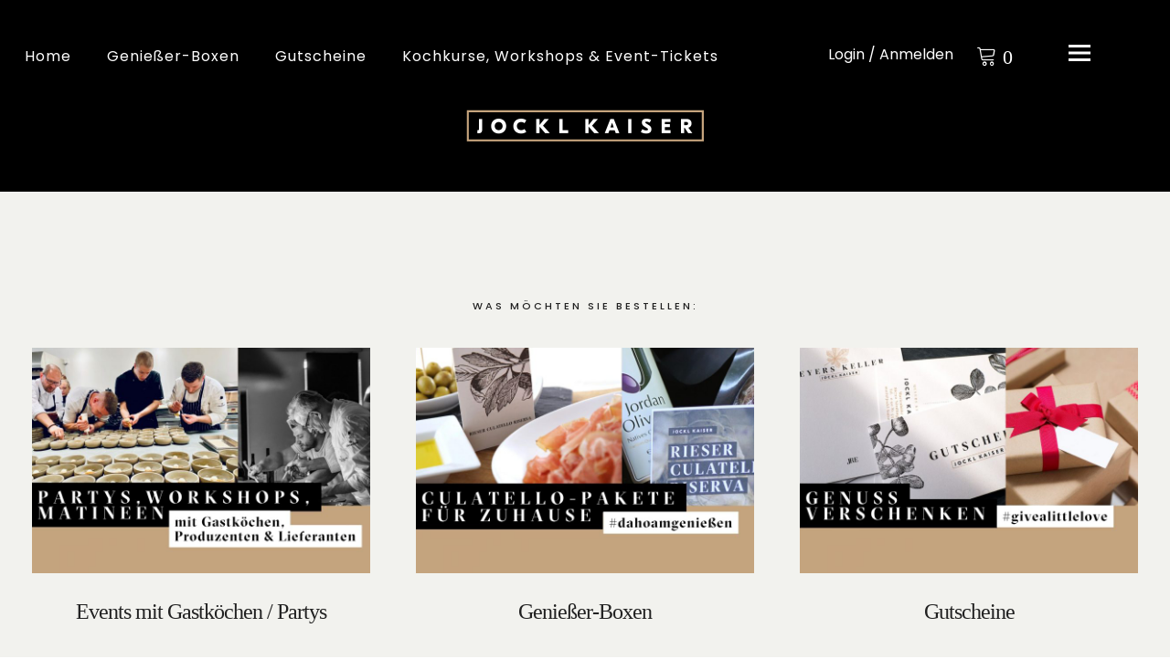

--- FILE ---
content_type: text/html; charset=UTF-8
request_url: https://shop.jockl-kaiser.de/
body_size: 34020
content:
<!DOCTYPE html>
<html lang="de" class="no-js">
<head>
<meta charset="UTF-8">
<meta name="viewport" content="width=device-width, initial-scale=1">
<meta name="facebook-domain-verification" content="kaqyeg5nj36wxalk8c5qfahs0avuzn" />
<link rel="profile" href="http://gmpg.org/xfn/11">
<link rel="pingback" href="https://shop.jockl-kaiser.de/xmlrpc.php">
<script>(function(html){html.className = html.className.replace(/\bno-js\b/,'js')})(document.documentElement);</script>
<meta name='robots' content='index, follow, max-image-preview:large, max-snippet:-1, max-video-preview:-1' />

<!-- Google Tag Manager for WordPress by gtm4wp.com -->
<script data-cfasync="false" data-pagespeed-no-defer>
	var gtm4wp_datalayer_name = "dataLayer";
	var dataLayer = dataLayer || [];
	const gtm4wp_use_sku_instead = 0;
	const gtm4wp_currency = 'EUR';
	const gtm4wp_product_per_impression = 0;
	const gtm4wp_clear_ecommerce = false;
	const gtm4wp_datalayer_max_timeout = 2000;
</script>
<!-- End Google Tag Manager for WordPress by gtm4wp.com -->
	<!-- This site is optimized with the Yoast SEO plugin v26.7 - https://yoast.com/wordpress/plugins/seo/ -->
	<title>Shop Jockl Kaiser | Meyers Keller: Gutscheine, Kochkurse, Event-Tickets</title>
	<meta name="description" content="JETZT Genuss verschenken: Gutschein fuer das Restaurant Meyers Keller (Sterne- und Wirtshauskueche), fuer Kochkurse oder Events mit Jockl Kaiser kaufen." />
	<link rel="canonical" href="https://shop.jockl-kaiser.de/" />
	<meta property="og:locale" content="de_DE" />
	<meta property="og:type" content="website" />
	<meta property="og:title" content="Shop Jockl Kaiser | Meyers Keller: Gutscheine, Kochkurse, Event-Tickets" />
	<meta property="og:description" content="JETZT Genuss verschenken: Gutschein fuer das Restaurant Meyers Keller (Sterne- und Wirtshauskueche), fuer Kochkurse oder Events mit Jockl Kaiser kaufen." />
	<meta property="og:url" content="https://shop.jockl-kaiser.de/" />
	<meta property="og:site_name" content="Shop Jockl Kaiser Meyers Keller" />
	<meta property="article:modified_time" content="2017-12-05T08:38:14+00:00" />
	<meta name="twitter:card" content="summary_large_image" />
	<script type="application/ld+json" class="yoast-schema-graph">{"@context":"https://schema.org","@graph":[{"@type":"WebPage","@id":"https://shop.jockl-kaiser.de/","url":"https://shop.jockl-kaiser.de/","name":"Shop Jockl Kaiser | Meyers Keller: Gutscheine, Kochkurse, Event-Tickets","isPartOf":{"@id":"https://shop.jockl-kaiser.de/#website"},"about":{"@id":"https://shop.jockl-kaiser.de/#organization"},"datePublished":"2017-11-17T17:10:14+00:00","dateModified":"2017-12-05T08:38:14+00:00","description":"JETZT Genuss verschenken: Gutschein fuer das Restaurant Meyers Keller (Sterne- und Wirtshauskueche), fuer Kochkurse oder Events mit Jockl Kaiser kaufen.","breadcrumb":{"@id":"https://shop.jockl-kaiser.de/#breadcrumb"},"inLanguage":"de","potentialAction":[{"@type":"ReadAction","target":["https://shop.jockl-kaiser.de/"]}]},{"@type":"BreadcrumbList","@id":"https://shop.jockl-kaiser.de/#breadcrumb","itemListElement":[{"@type":"ListItem","position":1,"name":"Startseite"}]},{"@type":"WebSite","@id":"https://shop.jockl-kaiser.de/#website","url":"https://shop.jockl-kaiser.de/","name":"Shop Jockl Kaiser Meyers Keller","description":"Jockl Kaiser","publisher":{"@id":"https://shop.jockl-kaiser.de/#organization"},"potentialAction":[{"@type":"SearchAction","target":{"@type":"EntryPoint","urlTemplate":"https://shop.jockl-kaiser.de/?s={search_term_string}"},"query-input":{"@type":"PropertyValueSpecification","valueRequired":true,"valueName":"search_term_string"}}],"inLanguage":"de"},{"@type":"Organization","@id":"https://shop.jockl-kaiser.de/#organization","name":"Shop Jockl Kaiser Meyers Keller","url":"https://shop.jockl-kaiser.de/","logo":{"@type":"ImageObject","inLanguage":"de","@id":"https://shop.jockl-kaiser.de/#/schema/logo/image/","url":"https://shop.jockl-kaiser.de/wp-content/uploads/2017/11/jk_logo_white.png","contentUrl":"https://shop.jockl-kaiser.de/wp-content/uploads/2017/11/jk_logo_white.png","width":520,"height":170,"caption":"Shop Jockl Kaiser Meyers Keller"},"image":{"@id":"https://shop.jockl-kaiser.de/#/schema/logo/image/"}}]}</script>
	<!-- / Yoast SEO plugin. -->


<script type='application/javascript'  id='pys-version-script'>console.log('PixelYourSite Free version 11.1.5.2');</script>
<link rel="alternate" type="application/rss+xml" title="Shop Jockl Kaiser Meyers Keller &raquo; Feed" href="https://shop.jockl-kaiser.de/feed" />
<link rel="alternate" type="application/rss+xml" title="Shop Jockl Kaiser Meyers Keller &raquo; Kommentar-Feed" href="https://shop.jockl-kaiser.de/comments/feed" />

<!-- Google Tag Manager for WordPress by gtm4wp.com -->
<!-- GTM Container placement set to off -->
<script data-cfasync="false" data-pagespeed-no-defer>
	var dataLayer_content = {"pagePostType":"frontpage","pagePostType2":"single-page","pagePostAuthor":"FranziskaWalther"};
	dataLayer.push( dataLayer_content );
</script>
<script data-cfasync="false" data-pagespeed-no-defer>
	console.warn && console.warn("[GTM4WP] Google Tag Manager container code placement set to OFF !!!");
	console.warn && console.warn("[GTM4WP] Data layer codes are active but GTM container must be loaded using custom coding !!!");
</script>
<!-- End Google Tag Manager for WordPress by gtm4wp.com --><link rel="alternate" title="oEmbed (JSON)" type="application/json+oembed" href="https://shop.jockl-kaiser.de/wp-json/oembed/1.0/embed?url=https%3A%2F%2Fshop.jockl-kaiser.de%2F" />
<link rel="alternate" title="oEmbed (XML)" type="text/xml+oembed" href="https://shop.jockl-kaiser.de/wp-json/oembed/1.0/embed?url=https%3A%2F%2Fshop.jockl-kaiser.de%2F&#038;format=xml" />
<style id='wp-img-auto-sizes-contain-inline-css' type='text/css'>
img:is([sizes=auto i],[sizes^="auto," i]){contain-intrinsic-size:3000px 1500px}
/*# sourceURL=wp-img-auto-sizes-contain-inline-css */
</style>
<style id='wp-emoji-styles-inline-css' type='text/css'>

	img.wp-smiley, img.emoji {
		display: inline !important;
		border: none !important;
		box-shadow: none !important;
		height: 1em !important;
		width: 1em !important;
		margin: 0 0.07em !important;
		vertical-align: -0.1em !important;
		background: none !important;
		padding: 0 !important;
	}
/*# sourceURL=wp-emoji-styles-inline-css */
</style>
<style id='wp-block-library-inline-css' type='text/css'>
:root{--wp-block-synced-color:#7a00df;--wp-block-synced-color--rgb:122,0,223;--wp-bound-block-color:var(--wp-block-synced-color);--wp-editor-canvas-background:#ddd;--wp-admin-theme-color:#007cba;--wp-admin-theme-color--rgb:0,124,186;--wp-admin-theme-color-darker-10:#006ba1;--wp-admin-theme-color-darker-10--rgb:0,107,160.5;--wp-admin-theme-color-darker-20:#005a87;--wp-admin-theme-color-darker-20--rgb:0,90,135;--wp-admin-border-width-focus:2px}@media (min-resolution:192dpi){:root{--wp-admin-border-width-focus:1.5px}}.wp-element-button{cursor:pointer}:root .has-very-light-gray-background-color{background-color:#eee}:root .has-very-dark-gray-background-color{background-color:#313131}:root .has-very-light-gray-color{color:#eee}:root .has-very-dark-gray-color{color:#313131}:root .has-vivid-green-cyan-to-vivid-cyan-blue-gradient-background{background:linear-gradient(135deg,#00d084,#0693e3)}:root .has-purple-crush-gradient-background{background:linear-gradient(135deg,#34e2e4,#4721fb 50%,#ab1dfe)}:root .has-hazy-dawn-gradient-background{background:linear-gradient(135deg,#faaca8,#dad0ec)}:root .has-subdued-olive-gradient-background{background:linear-gradient(135deg,#fafae1,#67a671)}:root .has-atomic-cream-gradient-background{background:linear-gradient(135deg,#fdd79a,#004a59)}:root .has-nightshade-gradient-background{background:linear-gradient(135deg,#330968,#31cdcf)}:root .has-midnight-gradient-background{background:linear-gradient(135deg,#020381,#2874fc)}:root{--wp--preset--font-size--normal:16px;--wp--preset--font-size--huge:42px}.has-regular-font-size{font-size:1em}.has-larger-font-size{font-size:2.625em}.has-normal-font-size{font-size:var(--wp--preset--font-size--normal)}.has-huge-font-size{font-size:var(--wp--preset--font-size--huge)}.has-text-align-center{text-align:center}.has-text-align-left{text-align:left}.has-text-align-right{text-align:right}.has-fit-text{white-space:nowrap!important}#end-resizable-editor-section{display:none}.aligncenter{clear:both}.items-justified-left{justify-content:flex-start}.items-justified-center{justify-content:center}.items-justified-right{justify-content:flex-end}.items-justified-space-between{justify-content:space-between}.screen-reader-text{border:0;clip-path:inset(50%);height:1px;margin:-1px;overflow:hidden;padding:0;position:absolute;width:1px;word-wrap:normal!important}.screen-reader-text:focus{background-color:#ddd;clip-path:none;color:#444;display:block;font-size:1em;height:auto;left:5px;line-height:normal;padding:15px 23px 14px;text-decoration:none;top:5px;width:auto;z-index:100000}html :where(.has-border-color){border-style:solid}html :where([style*=border-top-color]){border-top-style:solid}html :where([style*=border-right-color]){border-right-style:solid}html :where([style*=border-bottom-color]){border-bottom-style:solid}html :where([style*=border-left-color]){border-left-style:solid}html :where([style*=border-width]){border-style:solid}html :where([style*=border-top-width]){border-top-style:solid}html :where([style*=border-right-width]){border-right-style:solid}html :where([style*=border-bottom-width]){border-bottom-style:solid}html :where([style*=border-left-width]){border-left-style:solid}html :where(img[class*=wp-image-]){height:auto;max-width:100%}:where(figure){margin:0 0 1em}html :where(.is-position-sticky){--wp-admin--admin-bar--position-offset:var(--wp-admin--admin-bar--height,0px)}@media screen and (max-width:600px){html :where(.is-position-sticky){--wp-admin--admin-bar--position-offset:0px}}

/*# sourceURL=wp-block-library-inline-css */
</style><link rel='stylesheet' id='wc-blocks-style-css' href='https://shop.jockl-kaiser.de/wp-content/plugins/woocommerce/assets/client/blocks/wc-blocks.css?ver=wc-10.4.3' type='text/css' media='all' />
<style id='global-styles-inline-css' type='text/css'>
:root{--wp--preset--aspect-ratio--square: 1;--wp--preset--aspect-ratio--4-3: 4/3;--wp--preset--aspect-ratio--3-4: 3/4;--wp--preset--aspect-ratio--3-2: 3/2;--wp--preset--aspect-ratio--2-3: 2/3;--wp--preset--aspect-ratio--16-9: 16/9;--wp--preset--aspect-ratio--9-16: 9/16;--wp--preset--color--black: #000000;--wp--preset--color--cyan-bluish-gray: #abb8c3;--wp--preset--color--white: #ffffff;--wp--preset--color--pale-pink: #f78da7;--wp--preset--color--vivid-red: #cf2e2e;--wp--preset--color--luminous-vivid-orange: #ff6900;--wp--preset--color--luminous-vivid-amber: #fcb900;--wp--preset--color--light-green-cyan: #7bdcb5;--wp--preset--color--vivid-green-cyan: #00d084;--wp--preset--color--pale-cyan-blue: #8ed1fc;--wp--preset--color--vivid-cyan-blue: #0693e3;--wp--preset--color--vivid-purple: #9b51e0;--wp--preset--color--dark: #1a1a1a;--wp--preset--color--light-grey: #f4f4f4;--wp--preset--color--light-blue: #51a8dd;--wp--preset--color--dark-blue: #0c6ca6;--wp--preset--gradient--vivid-cyan-blue-to-vivid-purple: linear-gradient(135deg,rgb(6,147,227) 0%,rgb(155,81,224) 100%);--wp--preset--gradient--light-green-cyan-to-vivid-green-cyan: linear-gradient(135deg,rgb(122,220,180) 0%,rgb(0,208,130) 100%);--wp--preset--gradient--luminous-vivid-amber-to-luminous-vivid-orange: linear-gradient(135deg,rgb(252,185,0) 0%,rgb(255,105,0) 100%);--wp--preset--gradient--luminous-vivid-orange-to-vivid-red: linear-gradient(135deg,rgb(255,105,0) 0%,rgb(207,46,46) 100%);--wp--preset--gradient--very-light-gray-to-cyan-bluish-gray: linear-gradient(135deg,rgb(238,238,238) 0%,rgb(169,184,195) 100%);--wp--preset--gradient--cool-to-warm-spectrum: linear-gradient(135deg,rgb(74,234,220) 0%,rgb(151,120,209) 20%,rgb(207,42,186) 40%,rgb(238,44,130) 60%,rgb(251,105,98) 80%,rgb(254,248,76) 100%);--wp--preset--gradient--blush-light-purple: linear-gradient(135deg,rgb(255,206,236) 0%,rgb(152,150,240) 100%);--wp--preset--gradient--blush-bordeaux: linear-gradient(135deg,rgb(254,205,165) 0%,rgb(254,45,45) 50%,rgb(107,0,62) 100%);--wp--preset--gradient--luminous-dusk: linear-gradient(135deg,rgb(255,203,112) 0%,rgb(199,81,192) 50%,rgb(65,88,208) 100%);--wp--preset--gradient--pale-ocean: linear-gradient(135deg,rgb(255,245,203) 0%,rgb(182,227,212) 50%,rgb(51,167,181) 100%);--wp--preset--gradient--electric-grass: linear-gradient(135deg,rgb(202,248,128) 0%,rgb(113,206,126) 100%);--wp--preset--gradient--midnight: linear-gradient(135deg,rgb(2,3,129) 0%,rgb(40,116,252) 100%);--wp--preset--font-size--small: 16px;--wp--preset--font-size--medium: 20px;--wp--preset--font-size--large: 22px;--wp--preset--font-size--x-large: 42px;--wp--preset--font-size--regular: 19px;--wp--preset--font-size--larger: 26px;--wp--preset--spacing--20: 0.44rem;--wp--preset--spacing--30: 0.67rem;--wp--preset--spacing--40: 1rem;--wp--preset--spacing--50: 1.5rem;--wp--preset--spacing--60: 2.25rem;--wp--preset--spacing--70: 3.38rem;--wp--preset--spacing--80: 5.06rem;--wp--preset--shadow--natural: 6px 6px 9px rgba(0, 0, 0, 0.2);--wp--preset--shadow--deep: 12px 12px 50px rgba(0, 0, 0, 0.4);--wp--preset--shadow--sharp: 6px 6px 0px rgba(0, 0, 0, 0.2);--wp--preset--shadow--outlined: 6px 6px 0px -3px rgb(255, 255, 255), 6px 6px rgb(0, 0, 0);--wp--preset--shadow--crisp: 6px 6px 0px rgb(0, 0, 0);}:where(.is-layout-flex){gap: 0.5em;}:where(.is-layout-grid){gap: 0.5em;}body .is-layout-flex{display: flex;}.is-layout-flex{flex-wrap: wrap;align-items: center;}.is-layout-flex > :is(*, div){margin: 0;}body .is-layout-grid{display: grid;}.is-layout-grid > :is(*, div){margin: 0;}:where(.wp-block-columns.is-layout-flex){gap: 2em;}:where(.wp-block-columns.is-layout-grid){gap: 2em;}:where(.wp-block-post-template.is-layout-flex){gap: 1.25em;}:where(.wp-block-post-template.is-layout-grid){gap: 1.25em;}.has-black-color{color: var(--wp--preset--color--black) !important;}.has-cyan-bluish-gray-color{color: var(--wp--preset--color--cyan-bluish-gray) !important;}.has-white-color{color: var(--wp--preset--color--white) !important;}.has-pale-pink-color{color: var(--wp--preset--color--pale-pink) !important;}.has-vivid-red-color{color: var(--wp--preset--color--vivid-red) !important;}.has-luminous-vivid-orange-color{color: var(--wp--preset--color--luminous-vivid-orange) !important;}.has-luminous-vivid-amber-color{color: var(--wp--preset--color--luminous-vivid-amber) !important;}.has-light-green-cyan-color{color: var(--wp--preset--color--light-green-cyan) !important;}.has-vivid-green-cyan-color{color: var(--wp--preset--color--vivid-green-cyan) !important;}.has-pale-cyan-blue-color{color: var(--wp--preset--color--pale-cyan-blue) !important;}.has-vivid-cyan-blue-color{color: var(--wp--preset--color--vivid-cyan-blue) !important;}.has-vivid-purple-color{color: var(--wp--preset--color--vivid-purple) !important;}.has-black-background-color{background-color: var(--wp--preset--color--black) !important;}.has-cyan-bluish-gray-background-color{background-color: var(--wp--preset--color--cyan-bluish-gray) !important;}.has-white-background-color{background-color: var(--wp--preset--color--white) !important;}.has-pale-pink-background-color{background-color: var(--wp--preset--color--pale-pink) !important;}.has-vivid-red-background-color{background-color: var(--wp--preset--color--vivid-red) !important;}.has-luminous-vivid-orange-background-color{background-color: var(--wp--preset--color--luminous-vivid-orange) !important;}.has-luminous-vivid-amber-background-color{background-color: var(--wp--preset--color--luminous-vivid-amber) !important;}.has-light-green-cyan-background-color{background-color: var(--wp--preset--color--light-green-cyan) !important;}.has-vivid-green-cyan-background-color{background-color: var(--wp--preset--color--vivid-green-cyan) !important;}.has-pale-cyan-blue-background-color{background-color: var(--wp--preset--color--pale-cyan-blue) !important;}.has-vivid-cyan-blue-background-color{background-color: var(--wp--preset--color--vivid-cyan-blue) !important;}.has-vivid-purple-background-color{background-color: var(--wp--preset--color--vivid-purple) !important;}.has-black-border-color{border-color: var(--wp--preset--color--black) !important;}.has-cyan-bluish-gray-border-color{border-color: var(--wp--preset--color--cyan-bluish-gray) !important;}.has-white-border-color{border-color: var(--wp--preset--color--white) !important;}.has-pale-pink-border-color{border-color: var(--wp--preset--color--pale-pink) !important;}.has-vivid-red-border-color{border-color: var(--wp--preset--color--vivid-red) !important;}.has-luminous-vivid-orange-border-color{border-color: var(--wp--preset--color--luminous-vivid-orange) !important;}.has-luminous-vivid-amber-border-color{border-color: var(--wp--preset--color--luminous-vivid-amber) !important;}.has-light-green-cyan-border-color{border-color: var(--wp--preset--color--light-green-cyan) !important;}.has-vivid-green-cyan-border-color{border-color: var(--wp--preset--color--vivid-green-cyan) !important;}.has-pale-cyan-blue-border-color{border-color: var(--wp--preset--color--pale-cyan-blue) !important;}.has-vivid-cyan-blue-border-color{border-color: var(--wp--preset--color--vivid-cyan-blue) !important;}.has-vivid-purple-border-color{border-color: var(--wp--preset--color--vivid-purple) !important;}.has-vivid-cyan-blue-to-vivid-purple-gradient-background{background: var(--wp--preset--gradient--vivid-cyan-blue-to-vivid-purple) !important;}.has-light-green-cyan-to-vivid-green-cyan-gradient-background{background: var(--wp--preset--gradient--light-green-cyan-to-vivid-green-cyan) !important;}.has-luminous-vivid-amber-to-luminous-vivid-orange-gradient-background{background: var(--wp--preset--gradient--luminous-vivid-amber-to-luminous-vivid-orange) !important;}.has-luminous-vivid-orange-to-vivid-red-gradient-background{background: var(--wp--preset--gradient--luminous-vivid-orange-to-vivid-red) !important;}.has-very-light-gray-to-cyan-bluish-gray-gradient-background{background: var(--wp--preset--gradient--very-light-gray-to-cyan-bluish-gray) !important;}.has-cool-to-warm-spectrum-gradient-background{background: var(--wp--preset--gradient--cool-to-warm-spectrum) !important;}.has-blush-light-purple-gradient-background{background: var(--wp--preset--gradient--blush-light-purple) !important;}.has-blush-bordeaux-gradient-background{background: var(--wp--preset--gradient--blush-bordeaux) !important;}.has-luminous-dusk-gradient-background{background: var(--wp--preset--gradient--luminous-dusk) !important;}.has-pale-ocean-gradient-background{background: var(--wp--preset--gradient--pale-ocean) !important;}.has-electric-grass-gradient-background{background: var(--wp--preset--gradient--electric-grass) !important;}.has-midnight-gradient-background{background: var(--wp--preset--gradient--midnight) !important;}.has-small-font-size{font-size: var(--wp--preset--font-size--small) !important;}.has-medium-font-size{font-size: var(--wp--preset--font-size--medium) !important;}.has-large-font-size{font-size: var(--wp--preset--font-size--large) !important;}.has-x-large-font-size{font-size: var(--wp--preset--font-size--x-large) !important;}
/*# sourceURL=global-styles-inline-css */
</style>

<style id='classic-theme-styles-inline-css' type='text/css'>
/*! This file is auto-generated */
.wp-block-button__link{color:#fff;background-color:#32373c;border-radius:9999px;box-shadow:none;text-decoration:none;padding:calc(.667em + 2px) calc(1.333em + 2px);font-size:1.125em}.wp-block-file__button{background:#32373c;color:#fff;text-decoration:none}
/*# sourceURL=/wp-includes/css/classic-themes.min.css */
</style>
<link rel='stylesheet' id='contact-form-7-css' href='https://shop.jockl-kaiser.de/wp-content/plugins/contact-form-7/includes/css/styles.css?ver=6.1.4' type='text/css' media='all' />
<style id='woocommerce-inline-inline-css' type='text/css'>
.woocommerce form .form-row .required { visibility: visible; }
/*# sourceURL=woocommerce-inline-inline-css */
</style>
<link rel='stylesheet' id='parent-style-css' href='https://shop.jockl-kaiser.de/wp-content/themes/uku/style.css?ver=6.9' type='text/css' media='all' />
<link rel='stylesheet' id='custom-css-style-css' href='https://shop.jockl-kaiser.de/wp-content/themes/uku-child/assets/css/custom.css?ver=6.9' type='text/css' media='all' />
<link rel='stylesheet' id='uku-style-css' href='https://shop.jockl-kaiser.de/wp-content/themes/uku-child/style.css?ver=20160507' type='text/css' media='all' />
<link rel='stylesheet' id='uku-neo-style-css' href='https://shop.jockl-kaiser.de/wp-content/themes/uku/assets/css/neo-style.css?ver=1.0' type='text/css' media='all' />
<link rel='stylesheet' id='genericons-css' href='https://shop.jockl-kaiser.de/wp-content/themes/uku/assets/fonts/genericons.css?ver=3.4.1' type='text/css' media='all' />
<link rel='stylesheet' id='uku-woocommerce-style-css' href='https://shop.jockl-kaiser.de/wp-content/themes/uku/assets/css/woocommerce.css?ver=6.9' type='text/css' media='all' />
<link rel='stylesheet' id='borlabs-cookie-css' href='https://shop.jockl-kaiser.de/wp-content/cache/borlabs-cookie/borlabs-cookie_1_de.css?ver=2.3.3-37' type='text/css' media='all' />
<link rel='stylesheet' id='wc-pb-checkout-blocks-css' href='https://shop.jockl-kaiser.de/wp-content/plugins/woocommerce-product-bundles/assets/css/frontend/checkout-blocks.css?ver=8.5.5' type='text/css' media='all' />
<style id='wc-pb-checkout-blocks-inline-css' type='text/css'>
table.wc-block-cart-items .wc-block-cart-items__row.is-bundle__meta_hidden .wc-block-components-product-details__beinhaltet, .wc-block-components-order-summary-item.is-bundle__meta_hidden .wc-block-components-product-details__beinhaltet { display:none; } table.wc-block-cart-items .wc-block-cart-items__row.is-bundle .wc-block-components-product-details__beinhaltet .wc-block-components-product-details__name, .wc-block-components-order-summary-item.is-bundle .wc-block-components-product-details__beinhaltet .wc-block-components-product-details__name { display:block; margin-bottom: 0.5em } table.wc-block-cart-items .wc-block-cart-items__row.is-bundle .wc-block-components-product-details__beinhaltet:not(:first-of-type) .wc-block-components-product-details__name, .wc-block-components-order-summary-item.is-bundle .wc-block-components-product-details__beinhaltet:not(:first-of-type) .wc-block-components-product-details__name { display:none } table.wc-block-cart-items .wc-block-cart-items__row.is-bundle .wc-block-components-product-details__beinhaltet + li:not( .wc-block-components-product-details__beinhaltet ), .wc-block-components-order-summary-item.is-bundle .wc-block-components-product-details__beinhaltet + li:not( .wc-block-components-product-details__beinhaltet ) { margin-top:0.5em }
/*# sourceURL=wc-pb-checkout-blocks-inline-css */
</style>
<link rel='stylesheet' id='woocommerce-gzd-layout-css' href='https://shop.jockl-kaiser.de/wp-content/plugins/woocommerce-germanized/build/static/layout-styles.css?ver=3.20.5' type='text/css' media='all' />
<style id='woocommerce-gzd-layout-inline-css' type='text/css'>
.woocommerce-checkout .shop_table { background-color: #eeeeee; } .product p.deposit-packaging-type { font-size: 1.25em !important; } p.woocommerce-shipping-destination { display: none; }
                .wc-gzd-nutri-score-value-a {
                    background: url(https://shop.jockl-kaiser.de/wp-content/plugins/woocommerce-germanized/assets/images/nutri-score-a.svg) no-repeat;
                }
                .wc-gzd-nutri-score-value-b {
                    background: url(https://shop.jockl-kaiser.de/wp-content/plugins/woocommerce-germanized/assets/images/nutri-score-b.svg) no-repeat;
                }
                .wc-gzd-nutri-score-value-c {
                    background: url(https://shop.jockl-kaiser.de/wp-content/plugins/woocommerce-germanized/assets/images/nutri-score-c.svg) no-repeat;
                }
                .wc-gzd-nutri-score-value-d {
                    background: url(https://shop.jockl-kaiser.de/wp-content/plugins/woocommerce-germanized/assets/images/nutri-score-d.svg) no-repeat;
                }
                .wc-gzd-nutri-score-value-e {
                    background: url(https://shop.jockl-kaiser.de/wp-content/plugins/woocommerce-germanized/assets/images/nutri-score-e.svg) no-repeat;
                }
            
/*# sourceURL=woocommerce-gzd-layout-inline-css */
</style>
<link rel='stylesheet' id='wc-bundle-style-css' href='https://shop.jockl-kaiser.de/wp-content/plugins/woocommerce-product-bundles/assets/css/frontend/woocommerce.css?ver=8.5.5' type='text/css' media='all' />
<link rel='stylesheet' id='NMS-Addons-Styles-css' href='https://shop.jockl-kaiser.de/wp-content/plugins/nms-addons/public/css/nms-addons.css?ver=1.0.0' type='text/css' media='all' />
<script type="text/template" id="tmpl-variation-template">
	<div class="woocommerce-variation-description">{{{ data.variation.variation_description }}}</div>
	<div class="woocommerce-variation-price">{{{ data.variation.price_html }}}</div>
	<div class="woocommerce-variation-availability">{{{ data.variation.availability_html }}}</div>
</script>
<script type="text/template" id="tmpl-unavailable-variation-template">
	<p role="alert">Dieses Produkt ist leider nicht verfügbar. Bitte wähle eine andere Kombination.</p>
</script>
<script type="text/javascript" id="jquery-core-js-extra">
/* <![CDATA[ */
var pysFacebookRest = {"restApiUrl":"https://shop.jockl-kaiser.de/wp-json/pys-facebook/v1/event","debug":""};
//# sourceURL=jquery-core-js-extra
/* ]]> */
</script>
<script type="text/javascript" src="https://shop.jockl-kaiser.de/wp-includes/js/jquery/jquery.min.js?ver=3.7.1" id="jquery-core-js"></script>
<script type="text/javascript" src="https://shop.jockl-kaiser.de/wp-includes/js/jquery/jquery-migrate.min.js?ver=3.4.1" id="jquery-migrate-js"></script>
<script type="text/javascript" src="https://shop.jockl-kaiser.de/wp-includes/js/underscore.min.js?ver=1.13.7" id="underscore-js"></script>
<script type="text/javascript" id="wp-util-js-extra">
/* <![CDATA[ */
var _wpUtilSettings = {"ajax":{"url":"/wp-admin/admin-ajax.php"}};
//# sourceURL=wp-util-js-extra
/* ]]> */
</script>
<script type="text/javascript" src="https://shop.jockl-kaiser.de/wp-includes/js/wp-util.min.js?ver=6.9" id="wp-util-js"></script>
<script type="text/javascript" src="https://shop.jockl-kaiser.de/wp-content/plugins/woocommerce/assets/js/jquery-blockui/jquery.blockUI.min.js?ver=2.7.0-wc.10.4.3" id="wc-jquery-blockui-js" data-wp-strategy="defer"></script>
<script type="text/javascript" id="wc-add-to-cart-variation-js-extra">
/* <![CDATA[ */
var wc_add_to_cart_variation_params = {"wc_ajax_url":"/?wc-ajax=%%endpoint%%","i18n_no_matching_variations_text":"Es entsprechen leider keine Produkte deiner Auswahl. Bitte w\u00e4hle eine andere Kombination.","i18n_make_a_selection_text":"Bitte w\u00e4hle die Produktoptionen, bevor du den Artikel in den Warenkorb legst.","i18n_unavailable_text":"Dieses Produkt ist leider nicht verf\u00fcgbar. Bitte w\u00e4hle eine andere Kombination.","i18n_reset_alert_text":"Deine Auswahl wurde zur\u00fcckgesetzt. Bitte w\u00e4hle Produktoptionen aus, bevor du den Artikel in den Warenkorb legst."};
//# sourceURL=wc-add-to-cart-variation-js-extra
/* ]]> */
</script>
<script type="text/javascript" src="https://shop.jockl-kaiser.de/wp-content/plugins/woocommerce/assets/js/frontend/add-to-cart-variation.min.js?ver=10.4.3" id="wc-add-to-cart-variation-js" data-wp-strategy="defer"></script>
<script type="text/javascript" id="wc-add-to-cart-js-extra">
/* <![CDATA[ */
var wc_add_to_cart_params = {"ajax_url":"/wp-admin/admin-ajax.php","wc_ajax_url":"/?wc-ajax=%%endpoint%%","i18n_view_cart":"Warenkorb anzeigen","cart_url":"https://shop.jockl-kaiser.de/warenkorb","is_cart":"","cart_redirect_after_add":"no"};
//# sourceURL=wc-add-to-cart-js-extra
/* ]]> */
</script>
<script type="text/javascript" src="https://shop.jockl-kaiser.de/wp-content/plugins/woocommerce/assets/js/frontend/add-to-cart.min.js?ver=10.4.3" id="wc-add-to-cart-js" defer="defer" data-wp-strategy="defer"></script>
<script type="text/javascript" src="https://shop.jockl-kaiser.de/wp-content/plugins/woocommerce/assets/js/js-cookie/js.cookie.min.js?ver=2.1.4-wc.10.4.3" id="wc-js-cookie-js" defer="defer" data-wp-strategy="defer"></script>
<script type="text/javascript" id="woocommerce-js-extra">
/* <![CDATA[ */
var woocommerce_params = {"ajax_url":"/wp-admin/admin-ajax.php","wc_ajax_url":"/?wc-ajax=%%endpoint%%","i18n_password_show":"Passwort anzeigen","i18n_password_hide":"Passwort ausblenden"};
//# sourceURL=woocommerce-js-extra
/* ]]> */
</script>
<script type="text/javascript" src="https://shop.jockl-kaiser.de/wp-content/plugins/woocommerce/assets/js/frontend/woocommerce.min.js?ver=10.4.3" id="woocommerce-js" defer="defer" data-wp-strategy="defer"></script>
<script type="text/javascript" src="https://shop.jockl-kaiser.de/wp-content/themes/uku/assets/js/jquery.viewportchecker.min.js?ver=1.8.7" id="viewportchecker-js"></script>
<script type="text/javascript" src="https://shop.jockl-kaiser.de/wp-content/themes/uku/assets/js/sticky-kit.min.js?ver=6.9" id="sticky-kit-js"></script>
<script type="text/javascript" src="https://shop.jockl-kaiser.de/wp-content/themes/uku/assets/js/jquery.fitvids.js?ver=1.1" id="fitvids-js"></script>
<script type="text/javascript" id="borlabs-cookie-prioritize-js-extra">
/* <![CDATA[ */
var borlabsCookiePrioritized = {"domain":"shop.jockl-kaiser.de","path":"/","version":"1","bots":"1","optInJS":{"statistics":{"google-analytics":"[base64]","google-tag-manager":"[base64]/[base64]","google-analytics-vier":"PHNjcmlwdD4NCndpbmRvdy5kYXRhTGF5ZXIgPSB3aW5kb3cuZGF0YUxheWVyIHx8IFtdOw0KICB3aW5kb3cuZGF0YUxheWVyLnB1c2goew0KICAgIGV2ZW50OiAnYm9ybGFic0Nvb2tpZU9wdEluR29vZ2xlQW5hbHl0aWNzJywNCiAgfSk7DQo8L3NjcmlwdD4="}}};
//# sourceURL=borlabs-cookie-prioritize-js-extra
/* ]]> */
</script>
<script type="text/javascript" src="https://shop.jockl-kaiser.de/wp-content/plugins/borlabs-cookie/assets/javascript/borlabs-cookie-prioritize.min.js?ver=2.3.3" id="borlabs-cookie-prioritize-js"></script>
<script type="text/javascript" src="https://shop.jockl-kaiser.de/wp-content/plugins/pixelyoursite/dist/scripts/jquery.bind-first-0.2.3.min.js?ver=0.2.3" id="jquery-bind-first-js"></script>
<script type="text/javascript" src="https://shop.jockl-kaiser.de/wp-content/plugins/pixelyoursite/dist/scripts/js.cookie-2.1.3.min.js?ver=2.1.3" id="js-cookie-pys-js"></script>
<script type="text/javascript" src="https://shop.jockl-kaiser.de/wp-content/plugins/pixelyoursite/dist/scripts/tld.min.js?ver=2.3.1" id="js-tld-js"></script>
<script type="text/javascript" id="pys-js-extra">
/* <![CDATA[ */
var pysOptions = {"staticEvents":[],"dynamicEvents":[],"triggerEvents":[],"triggerEventTypes":[],"debug":"","siteUrl":"https://shop.jockl-kaiser.de","ajaxUrl":"https://shop.jockl-kaiser.de/wp-admin/admin-ajax.php","ajax_event":"c9e2ec6a71","enable_remove_download_url_param":"1","cookie_duration":"7","last_visit_duration":"60","enable_success_send_form":"","ajaxForServerEvent":"1","ajaxForServerStaticEvent":"1","useSendBeacon":"1","send_external_id":"1","external_id_expire":"180","track_cookie_for_subdomains":"1","google_consent_mode":"1","gdpr":{"ajax_enabled":false,"all_disabled_by_api":false,"facebook_disabled_by_api":false,"analytics_disabled_by_api":false,"google_ads_disabled_by_api":false,"pinterest_disabled_by_api":false,"bing_disabled_by_api":false,"reddit_disabled_by_api":false,"externalID_disabled_by_api":false,"facebook_prior_consent_enabled":true,"analytics_prior_consent_enabled":true,"google_ads_prior_consent_enabled":null,"pinterest_prior_consent_enabled":true,"bing_prior_consent_enabled":true,"cookiebot_integration_enabled":false,"cookiebot_facebook_consent_category":"marketing","cookiebot_analytics_consent_category":"statistics","cookiebot_tiktok_consent_category":"marketing","cookiebot_google_ads_consent_category":"marketing","cookiebot_pinterest_consent_category":"marketing","cookiebot_bing_consent_category":"marketing","consent_magic_integration_enabled":false,"real_cookie_banner_integration_enabled":false,"cookie_notice_integration_enabled":false,"cookie_law_info_integration_enabled":false,"analytics_storage":{"enabled":true,"value":"granted","filter":false},"ad_storage":{"enabled":true,"value":"granted","filter":false},"ad_user_data":{"enabled":true,"value":"granted","filter":false},"ad_personalization":{"enabled":true,"value":"granted","filter":false}},"cookie":{"disabled_all_cookie":true,"disabled_start_session_cookie":false,"disabled_advanced_form_data_cookie":false,"disabled_landing_page_cookie":false,"disabled_first_visit_cookie":false,"disabled_trafficsource_cookie":false,"disabled_utmTerms_cookie":false,"disabled_utmId_cookie":false},"tracking_analytics":{"TrafficSource":"direct","TrafficLanding":"undefined","TrafficUtms":[],"TrafficUtmsId":[]},"GATags":{"ga_datalayer_type":"default","ga_datalayer_name":"dataLayerPYS"},"woo":{"enabled":true,"enabled_save_data_to_orders":true,"addToCartOnButtonEnabled":true,"addToCartOnButtonValueEnabled":true,"addToCartOnButtonValueOption":"price","singleProductId":null,"removeFromCartSelector":"form.woocommerce-cart-form .remove","addToCartCatchMethod":"add_cart_hook","is_order_received_page":false,"containOrderId":false},"edd":{"enabled":false},"cache_bypass":"1768581347"};
//# sourceURL=pys-js-extra
/* ]]> */
</script>
<script type="text/javascript" src="https://shop.jockl-kaiser.de/wp-content/plugins/pixelyoursite/dist/scripts/public.js?ver=11.1.5.2" id="pys-js"></script>
<script type="text/javascript" src="https://shop.jockl-kaiser.de/wp-content/plugins/nms-addons/public/js/nms-addons.js?ver=6.9" id="NMS-Addons-Script-js"></script>
<script type="text/javascript" id="wc-gzd-add-to-cart-variation-js-extra">
/* <![CDATA[ */
var wc_gzd_add_to_cart_variation_params = {"wrapper":".product","price_selector":"p.price","replace_price":"1"};
//# sourceURL=wc-gzd-add-to-cart-variation-js-extra
/* ]]> */
</script>
<script type="text/javascript" src="https://shop.jockl-kaiser.de/wp-content/plugins/woocommerce-germanized/build/static/add-to-cart-variation.js?ver=3.20.5" id="wc-gzd-add-to-cart-variation-js" defer="defer" data-wp-strategy="defer"></script>
<link rel="https://api.w.org/" href="https://shop.jockl-kaiser.de/wp-json/" /><link rel="alternate" title="JSON" type="application/json" href="https://shop.jockl-kaiser.de/wp-json/wp/v2/pages/28" /><link rel="EditURI" type="application/rsd+xml" title="RSD" href="https://shop.jockl-kaiser.de/xmlrpc.php?rsd" />
<meta name="generator" content="WordPress 6.9" />
<meta name="generator" content="WooCommerce 10.4.3" />
<link rel='shortlink' href='https://shop.jockl-kaiser.de/' />

<!--facebook-domain-verification-->
<meta name="facebook-domain-verification" content="togs4craqhn6u1gx3yecpf8wt9kgqr" />

	<style type="text/css">
							.entry-content a,
			.comment-text a,
			#desktop-navigation ul li a:hover,
			.featured-slider button.slick-arrow:hover::after,
			.front-section a.all-posts-link:hover,
			#overlay-close:hover,
			.widget-area .widget ul li a:hover,
			#sidebar-offcanvas .widget a:hover,
			.textwidget a:hover,
			#overlay-nav a:hover,
			.author-links a:hover,
			.single-post .post-navigation a:hover,
			.single-attachment .post-navigation a:hover,
			.author-bio a,
			.single-post .hentry .entry-meta a:hover,
			.entry-header a:hover,
			.entry-header h2.entry-title a:hover,
			.blog .entry-meta a:hover,
			.uku-neo .entry-content p a:hover,
			.uku-neo .author-bio a:hover,
			.uku-neo .comment-text a:hover,
			.uku-neo .entry-header h2.entry-title a:hover,
			.uku-serif .entry-header h2.entry-title a:hover,
			.uku-serif .entry-content p a,
			.uku-serif .entry-content li a,
			.uku-serif .author-bio a,
			.uku-serif .comment-text a {
				color: #c5a47e;
			}
			.uku-serif .entry-content p a,
			.uku-serif .entry-content li a,
			.uku-serif .author-bio a,
			.uku-serif .comment-text a {
				box-shadow: inset 0 -1px 0 #c5a47e;
			}
			.single-post .post-navigation a:hover,
			.single-attachment .post-navigation a:hover,
			#desktop-navigation ul li.menu-item-has-children a:hover::after,
			.desktop-search input.search-field:active,
			.desktop-search input.search-field:focus {
				border-color: #c5a47e;
			}
			.featured-slider .entry-cats a,
			.section-one-column-one .entry-cats a,
			.section-three-column-one .entry-cats a,
			#front-section-four .entry-cats a,
			.single-post .entry-cats a,
			.blog.uku-standard.blog-defaultplus #primary .hentry.has-post-thumbnail:nth-child(4n) .entry-cats a,
			#desktop-navigation .sub-menu li a:hover,
			#desktop-navigation .children li a:hover,
			.widget_mc4wp_form_widget input[type="submit"],
			.uku-neo .featured-slider .entry-cats a:hover,
			.uku-neo .section-one-column-one .entry-cats a:hover,
			.uku-neo .section-three-column-one .entry-cats a:hover,
			.uku-neo #front-section-four .entry-cats a:hover,
			.uku-neo .single-post .entry-cats a:hover,
			.uku-neo .format-video .entry-thumbnail span.video-icon:before,
			.uku-neo .format-video .entry-thumbnail span.video-icon:after,
			.uku-neo .entry-content p a:hover::after,
			.uku-neo .author-bio a:hover::after,
			.uku-neo .comment-text a:hover::after {
				background: #c5a47e;
			}
			.blog.blog-classic #primary .hentry.has-post-thumbnail:nth-child(4n) .entry-cats a {
				background: none !important;
			}
			@media screen and (min-width: 66.25em) {
				.uku-neo #overlay-open:hover,
				.uku-neo .search-open:hover,
				.uku-neo #overlay-open-sticky:hover,
				.uku-neo.fixedheader-dark.header-stick #overlay-open-sticky:hover,
				.uku-neo.fixedheader-dark.header-stick #search-open-sticky:hover {
					background: #c5a47e;
				}
			}
							.entry-content a:hover,
			.comment-text a:hover,
			.author-bio a:hover {
				color:  !important;
			}
			.blog.blog-defaultplus #primary .hentry.has-post-thumbnail:nth-child(4n) .entry-cats a:hover,
			.featured-slider .entry-cats a:hover,
			.section-one-column-one .entry-cats a:hover,
			.section-three-column-one .entry-cats a:hover,
			#front-section-four .entry-cats a:hover,
			.single-post .entry-cats a:hover,
			#colophon .footer-feature-btn:hover,
			.comments-show #comments-toggle,
			.widget_mc4wp_form_widget input[type="submit"]:hover,
			#comments-toggle:hover,
			input[type="submit"]:hover,
			input#submit:hover,
			#primary #infinite-handle span:hover,
			#front-section-three a.all-posts-link:hover,
			.desktop-search input[type="submit"]:hover,
			.widget_search input[type="submit"]:hover,
			.post-password-form input[type="submit"]:hover,
			#offcanvas-widgets-open:hover,
			.offcanvas-widgets-show #offcanvas-widgets-open,
			.uku-standard.blog-classic .entry-content p a.more-link:hover {
				background: ;
			}
			#colophon .footer-feature-textwrap .footer-feature-btn:hover,
			.comments-show #comments-toggle,
			#comments-toggle:hover,
			input[type="submit"]:hover,
			input#submit:hover,
			.blog #primary #infinite-handle span:hover,
			#front-section-three a.all-posts-link:hover,
			.desktop-search input[type="submit"]:hover,
			.widget_search input[type="submit"]:hover,
			.post-password-form input[type="submit"]:hover,
			#offcanvas-widgets-open:hover,
			.offcanvas-widgets-show #offcanvas-widgets-open,
			.uku-standard.blog-classic .entry-content p a.more-link:hover {
				border-color:  !important;
			}
							#colophon,
			.uku-serif .big-instagram-wrap {background: ;}
						#colophon,
		#colophon .footer-menu ul a,
		#colophon .footer-menu ul a:hover,
		#colophon #site-info, #colophon #site-info a,
		#colophon #site-info, #colophon #site-info a:hover,
		#footer-social span,
		#colophon .social-nav ul li a,
		.uku-serif .big-instagram-wrap .null-instagram-feed .clear a,
		.uku-serif .big-instagram-wrap .widget h2.widget-title {
			color: ;
		}
		.footer-menus-wrap {
			border-bottom: 1px solid ;
		}
									#mobile-social ul li a,
			#overlay-nav ul li a,
			#offcanvas-widgets-open,
			.dropdown-toggle,
			#sidebar-offcanvas .widget h2.widget-title,
			#sidebar-offcanvas .widget,
			#sidebar-offcanvas .widget a {
				color: ;
			}
			#sidebar-offcanvas .widget h2.widget-title {border-color: ;}
			#offcanvas-widgets-open {border-color: ;}
			@media screen and (min-width: 66.25em) {
			#overlay-nav ul li,
			#overlay-nav ul ul.sub-menu,
			#overlay-nav ul ul.children {border-color: ;}
			#overlay-close {color: ;}
			#overlay-nav {
				border-color: ;
			}
			}
							#front-section-three {background: #dad2c7;}
							.widget_mc4wp_form_widget, .jetpack_subscription_widget {background: ;}
							.uku-serif .front-about-img:after {background: #dad2c7;}
																									.blog.blog-defaultplus #primary .hentry.has-post-thumbnail:nth-child(4n) .entry-thumbnail a:after,
			.featured-slider .entry-thumbnail a:after,
			.uku-serif .featured-slider .entry-thumbnail:after,
			.header-image:after,
			#front-section-four .entry-thumbnail a:after,
			.uku-serif #front-section-four .entry-thumbnail a .thumb-wrap:after,
			.single-post .big-thumb .entry-thumbnail a:after,
			.blog.blog-defaultplus #primary .hentry.has-post-thumbnail:nth-child(4n) .thumb-wrap:after,
			.section-two-column-one .thumb-wrap:after,
			.header-fullscreen #headerimg-wrap:after {background-color: ;}
							.blog.blog-defaultplus #primary .hentry.has-post-thumbnail:nth-child(4n) .entry-thumbnail a:after,
			.blog.blog-defaultplus #primary .hentry.has-post-thumbnail:nth-child(4n) .thumb-wrap:after,
			.section-two-column-one .thumb-wrap:after,
			.featured-slider .entry-thumbnail a:after,
			.uku-serif .featured-slider .entry-thumbnail:after,
			.header-image:after,
			.uku-serif .section-two-column-one .entry-thumbnail a:after,
			#front-section-four .entry-thumbnail a:after,
			.uku-serif #front-section-four .entry-thumbnail a .thumb-wrap:after,
			.single-post .big-thumb .entry-thumbnail a:after,
			.header-fullscreen #headerimg-wrap:after {opacity: 0.3;}
									#front-section-four .meta-main-wrap,
			.featured-slider .meta-main-wrap,
			.blog.blog-defaultplus #primary .hentry.has-post-thumbnail:nth-child(4n) .meta-main-wrap,
			.uku-serif .section-two-column-one .entry-text-wrap,
			.big-thumb .title-wrap {
				background: -moz-linear-gradient(top, rgba(0,0,0,0) 0%, rgba(0,0,0,0.8) 100%);
				background: -webkit-linear-gradient(top, rgba(0,0,0,0) 0%,rgba(0,0,0,0.8) 100%);
				background: linear-gradient(to bottom, rgba(0,0,0,0) 0%,rgba(0,0,0,0.8) 100%);
			}
			
				</style>
			<noscript><style>.woocommerce-product-gallery{ opacity: 1 !important; }</style></noscript>
	<script>
if('0' === '1') {
    window.dataLayer = window.dataLayer || [];
    function gtag(){dataLayer.push(arguments);}
    gtag('consent', 'default', {
       'ad_storage': 'denied',
       'analytics_storage': 'denied'
    });
    gtag("js", new Date());

    gtag("config", "irrelevant", { "anonymize_ip": true });

    (function (w, d, s, i) {
    var f = d.getElementsByTagName(s)[0],
        j = d.createElement(s);
    j.async = true;
    j.src =
        "https://www.googletagmanager.com/gtag/js?id=" + i;
    f.parentNode.insertBefore(j, f);
    })(window, document, "script", "irrelevant");
}
</script>	<style type="text/css" id="uku-header-css">
		h1.site-title,
	p.site-title,
	p.site-description {
		position: absolute;
		clip: rect(1px, 1px, 1px, 1px);
	}
		</style>
	<script type='application/javascript' id='pys-config-warning-script'>console.warn('PixelYourSite: no pixel configured.');</script>
<link rel="icon" href="https://shop.jockl-kaiser.de/wp-content/uploads/2017/12/cropped-jk_fav-6-32x32.jpg" sizes="32x32" />
<link rel="icon" href="https://shop.jockl-kaiser.de/wp-content/uploads/2017/12/cropped-jk_fav-6-192x192.jpg" sizes="192x192" />
<link rel="apple-touch-icon" href="https://shop.jockl-kaiser.de/wp-content/uploads/2017/12/cropped-jk_fav-6-180x180.jpg" />
<meta name="msapplication-TileImage" content="https://shop.jockl-kaiser.de/wp-content/uploads/2017/12/cropped-jk_fav-6-270x270.jpg" />
		<style type="text/css" id="wp-custom-css">
			/*Formatierung für den schwarzen header*/
#masthead {
    border-bottom: none;
    background-color: #000;
    padding-bottom: 70px;
    padding-top: 30px;
}
#desktop-navigation ul {
    text-align: left;
    padding-left: 0px;
    
}
#desktop-navigation ul li {

    position: relative;
    display: inline-block;
    margin-right: 35px;
    padding: 21px 0 10px;
}
#desktop-navigation ul li a {
    color: #fff;
    letter-spacing: 1px;
	font-size: 1rem;
}

.uku-neo a.account-btn {
    color: #fff;
}
.uku-neo a.cart-btn {
    color: #fff;
}
.wp-custom-logo #site-branding {

    padding-top: 0;
    padding-bottom: 0;
    max-height: 55px;
    background-color: #000;
}

.sticky-header .custom-logo-wrap .custom-logo-link img {
    max-width: 70%;
    max-height: 59px;
}
#overlay-open, #overlay-close {
    top: 0;
    right: 5.3125%;
    width: 55px;
    height: 55px;
    right: 3.6231884057971%;
    color: #fff;
}
.uku-neo a.account-btn span.btn-text {
    font-size: 16px;
}
/*Formatierung für den schwarzen header*/

/*Formatierung für woocommerce*/
.single-product .related {

    background: #fff;
    padding-top: 120px;
    padding-bottom: 40px;

}
.woocommerce .woocommerce-result-count {
    padding-top: 40px;
    padding-bottom: 50px;
}
.single-product .related h2 {

    padding-left: 0;
    padding-right: 0;
display: none;
}
.woocommerce .woocommerce-ordering, .woocommerce-page .woocommerce-ordering {
    margin: 40px 0 80px;
}
.single-product .entry-summary .posted_in, .single-product .entry-summary .sku_wrapper, .single-product .entry-summary .tagged_as {
    display: none;
}
/*Formatierung für woocommerce*/
/*related Categories aus*/
.single-product .entry-summary .posted_in, .single-product .entry-summary .sku_wrapper, .single-product .entry-summary .tagged_as {
    display: none;
}
/*related Categories aus***/

.uku-neo .shopfront-section h2.section-title {
    padding: 0 0 15px;
        padding-bottom: 15px;
    text-align: center;
    font-family: 'Poppins', sans-serif;
    font-size: 11px;
    text-transform: uppercase;
    line-height: 1.0;
    letter-spacing: 3px;
    text-align: center;
    font-weight: 500;
    padding-bottom: 40px;
}
.big-footer-feature, #front-section-three {
    padding-left: 6.04166666666667%;
    padding-right: 6.04166666666667%;
    background-color: #000;
    color: #fff;
}

.woocommerce-mini-cart__total{
    margin-bottom: 1.88em;
}    

/*EARLY BIRD*/
.single-product .product-wrap .onsale {
    left: 30px!important;
    height:60px!important;
}

@media screen and (min-width: 66.25em){
/*BOF Minicart*/    
.woocommerce-mini-cart__total{
    margin-bottom: 1.88em!important;
}

.widget_shopping_cart_content p.total{
    border-bottom:none;
}



#woo_pp_ec_button{
    margin-top:0.63em;
}
.woocommerce ul.products li.product .add_to_cart_button {
    position: absolute;
    transform: translate(-50%);
    left: 50%;
    top: calc(50% - 67px);
    width: 240px;
    height: 60px;
    background: none;
    color: #fff;
    border: 1px solid #fff;
    padding: 14px 20px 0;
    display: block;
    font-size: 16px;
    font-weight: 500;
    text-align: center;
    line-height: 1.45;
    visibility: hidden;
    opacity: 0;
    z-index: 101;
    -webkit-transition: all 0.8s ease;
    -moz-transition: all 0.8s ease;
    -ms-transition: all 0.8s ease;
    -o-transition: all 0.8s ease;
    transition: all 0.8s ease;
}
    
/*EOF Minicart*/     
}
#colophon a,.blog.blog-defaultplus {
    color: #fff;
}

/*EOF Minicart*/  
p.text-big {
    font-size: 26px;
    font-size: 1.625rem;
    line-height: 1.3;
}
/*Mobile header*/ 
.admin-bar #site-branding, .admin-bar .inner-offcanvas-wrap {
    top: 0px;
}
body {
    padding-top: 0px;
}
/*Mobile header*/

.front-section, .blog .site-content, .search-results .site-content, .archive .site-content {
    padding-bottom: 0px;
}

/*EARLY BIRD*/
.products .img-wrap .onsale{
    height:50px;
}
.onsale {

    position: absolute;
    top: 30px;
    right: 20px;
    width: 80px;
    height: 80px;
    font-size: 16px;
    background: rgba(255, 255, 255, .7);
    font-size: 22px;
    line-height: 1.45;
    padding-top: 15px;
    text-align: center;
    border-radius: 0% !important;
    z-index: 120;

}
.woocommerce-product-gallery__trigger {

    position: absolute;
    top: 10px;
    left: 10px;
    width: 30px;
    height: 30px;
    display: block;
    z-index: 10000;
    text-align: center;
    padding-top: 7px;

}

/*EARLY BIRD*/

.single-product .related h2, .single-product .related .products, .single-product .product-wrap, .woocommerce-page #shop-content {
    padding-top: 20px;
}
.woocommerce-message, .woocommerce-info, .woocommerce-message {
    background: #c5a47e80;
}

@media screen and (min-width: 85em){

}
.custom-logo-wrap a.custom-logo-link img {
    max-width: 45%;
    max-height: 45%;
}
a.cart-btn span.cart-count {
    display: inline;
}
.shopfront-section {
    padding-top: 40px;
}		</style>
		</head>

<body class="home wp-singular page-template page-template-page-templates page-template-shop-front page-template-page-templatesshop-front-php page page-id-28 wp-custom-logo wp-theme-uku wp-child-theme-uku-child theme-uku woocommerce-no-js uku-neo blog-default header-fullscreen fixedheader-dark imagefont-dark">

	<div class="container-all">

	<header id="masthead" class="site-header cf" role="banner">

		<div class="site-header-content">

							<nav id="desktop-navigation" class="desktop-navigation cf" role="navigation">
					<ul id="menu-start" class="menu"><li id="menu-item-6983" class="menu-item menu-item-type-custom menu-item-object-custom current-menu-item current_page_item menu-item-home menu-item-6983"><a href="https://shop.jockl-kaiser.de/" aria-current="page">Home</a></li>
<li id="menu-item-7351" class="menu-item menu-item-type-custom menu-item-object-custom menu-item-7351"><a href="https://shop.jockl-kaiser.de/produkt-kategorie/rieser-culatello-riserva">Genießer-Boxen</a></li>
<li id="menu-item-47" class="menu-item menu-item-type-custom menu-item-object-custom menu-item-47"><a href="https://shop.jockl-kaiser.de/produkt-kategorie/gutscheine">Gutscheine</a></li>
<li id="menu-item-1339" class="menu-item menu-item-type-custom menu-item-object-custom menu-item-1339"><a href="https://shop.jockl-kaiser.de/produkt-kategorie/tickets">Kochkurse, Workshops &#038; Event-Tickets</a></li>
</ul>				</nav><!-- .main-navigation -->
			
			<div id="site-branding">
									<h1 class="site-title"><a href="https://shop.jockl-kaiser.de/" rel="home">Shop Jockl Kaiser Meyers Keller</a></h1>
				
									<div class="custom-logo-wrap">
						<a href="https://shop.jockl-kaiser.de/" class="custom-logo-link" rel="home" aria-current="page"><img width="520" height="170" src="https://shop.jockl-kaiser.de/wp-content/uploads/2017/11/jk_logo_white.png" class="custom-logo" alt="Shop Jockl Kaiser Meyers Keller" decoding="async" fetchpriority="high" srcset="https://shop.jockl-kaiser.de/wp-content/uploads/2017/11/jk_logo_white.png 520w, https://shop.jockl-kaiser.de/wp-content/uploads/2017/11/jk_logo_white-300x98.png 300w" sizes="(max-width: 520px) 100vw, 520px" /></a>					 </div><!-- end .custom-logo-wrap -->
				 
				<p class="site-description">Jockl Kaiser</p>
				<button id="overlay-open" class="overlay-open overlay-btn"><span>Menü</span></button>

									
<div class="shop-menu">
			<a class="account-btn" href="https://shop.jockl-kaiser.de/mein-konto" title="Login / Anmelden"><span class="btn-text">Login / Anmelden</span></a>
	
	<button class="cart-offcanvas-open">Warenkorb anzeigen</button>
	<a class="cart-btn" href="https://shop.jockl-kaiser.de/warenkorb" title="Warenkorb zeigen">
		<span class="btn-text">Warenkorb</span>
		<span class="cart-count">0</span>
	</a><!-- end .cart-btn -->

	<div class="cart-offcanvas">
		<button class="cart-close"><span>Warenkorb verbergen</span></button>
			<h2 class="offcanvas-cart-title">Warenkorb</h2>
		<div class="widget woocommerce widget_shopping_cart"><div class="widget_shopping_cart_content"></div></div>	</div><!-- end .cart-dropdown -->
</div><!-- end .shop-menu -->
				
							</div><!-- end #site-branding -->

			
			
		</div><!-- .site-header-content -->

		<div class="sticky-header hidden">
			<button id="overlay-open-sticky" class="overlay-open overlay-btn"><span>Menü</span></button>
			
						 <div class="custom-logo-wrap">
				 <a href="https://shop.jockl-kaiser.de/" class="custom-logo-link" rel="home" aria-current="page"><img width="520" height="170" src="https://shop.jockl-kaiser.de/wp-content/uploads/2017/11/jk_logo_white.png" class="custom-logo" alt="Shop Jockl Kaiser Meyers Keller" decoding="async" srcset="https://shop.jockl-kaiser.de/wp-content/uploads/2017/11/jk_logo_white.png 520w, https://shop.jockl-kaiser.de/wp-content/uploads/2017/11/jk_logo_white-300x98.png 300w" sizes="(max-width: 520px) 100vw, 520px" /></a>			 </div><!-- end .custom-logo-wrap -->
			
							
<div class="shop-menu">
			<a class="account-btn" href="https://shop.jockl-kaiser.de/mein-konto" title="Login / Anmelden"><span class="btn-text">Login / Anmelden</span></a>
	
	<button class="cart-offcanvas-open">Warenkorb anzeigen</button>
	<a class="cart-btn" href="https://shop.jockl-kaiser.de/warenkorb" title="Warenkorb zeigen">
		<span class="btn-text">Warenkorb</span>
		<span class="cart-count">0</span>
	</a><!-- end .cart-btn -->

	<div class="cart-offcanvas">
		<button class="cart-close"><span>Warenkorb verbergen</span></button>
			<h2 class="offcanvas-cart-title">Warenkorb</h2>
		<div class="widget woocommerce widget_shopping_cart"><div class="widget_shopping_cart_content"></div></div>	</div><!-- end .cart-dropdown -->
</div><!-- end .shop-menu -->
			
			

		</div><!-- end .sticky-header -->

			<div class="inner-offcanvas-wrap">
				<div class="close-btn-wrap">
					<button id="overlay-close" class="overlay-btn"><span>Schliessen</span></button>
				</div><!-- end .close-btn-wrap -->

				<div class="overlay-desktop-content cf">

										<div class="overlay-title-wrap">
						<p class="site-title"><a href="https://shop.jockl-kaiser.de/" rel="home">Shop Jockl Kaiser Meyers Keller</a></p>
						<p class="site-description">Jockl Kaiser</p>
					</div><!-- end .overlay-title-wrap -->
					
					<nav id="overlay-nav" class="main-nav cf" role="navigation">
					<ul id="menu-start-1" class="menu"><li class="menu-item menu-item-type-custom menu-item-object-custom current-menu-item current_page_item menu-item-home menu-item-6983"><a href="https://shop.jockl-kaiser.de/" aria-current="page">Home</a></li>
<li class="menu-item menu-item-type-custom menu-item-object-custom menu-item-7351"><a href="https://shop.jockl-kaiser.de/produkt-kategorie/rieser-culatello-riserva">Genießer-Boxen</a></li>
<li class="menu-item menu-item-type-custom menu-item-object-custom menu-item-47"><a href="https://shop.jockl-kaiser.de/produkt-kategorie/gutscheine">Gutscheine</a></li>
<li class="menu-item menu-item-type-custom menu-item-object-custom menu-item-1339"><a href="https://shop.jockl-kaiser.de/produkt-kategorie/tickets">Kochkurse, Workshops &#038; Event-Tickets</a></li>
</ul>					</nav><!-- .main-navigation -->

					
					
					
<div id="offcanvas-wrap">
<a href="#offcanvas-wrap" id="offcanvas-widgets-open"><span>Info</span></a>
<aside id="sidebar-offcanvas" class="sidebar-offcanvas cf" role="complementary">
			<div class="widget-area">
			<section id="text-4" class="widget widget_text">			<div class="textwidget"><p><strong>Jockl Kaiser Shop</strong></p>
<p>Ob auf hochkarätigen Events, beim gemeinsamen Kochen in der Meyers Keller Küche oder direkt im Restaurant bei sensationellen Wirtshausklassikern und sterneprämierten Gourmet-Menus: Ein Gutschein, Kochkurs oder Veranstaltungs-Ticket sind eine tolle Idee, um Genuss und Geselligkeit zu verschenken. Für Genießer, Gruppen oder um sich selbst Freude zu bescheren.</p>
</div>
		</section>		</div><!-- .widget-area -->
	</aside><!-- end .sidebar-offcanvas -->
</div><!-- end .offcanvas-wrap -->

				</div><!-- end .overlay-desktop-content -->

			</div><!-- end .inner-offcanvas-wrap -->

	</header><!-- end #masthead -->

	<div id="overlay-wrap" class="overlay-wrap cf"></div><!-- end #overlay-wrap -->

	
	<div id="page-start" class="cf">

			<section id="shopfront-cats" class="shopfront-section cf">
							<h2 class="section-title"><span>was möchten sie bestellen:</span></h2>
						<div class="shopfront-content cf">
				<div class="woocommerce columns-12"><ul class="products columns-12">
<li class="product-category product first">
	<a aria-label="Produktkategorie Events mit Gastköchen / Partys besuchen" href="https://shop.jockl-kaiser.de/produkt-kategorie/events-gastkoechen"><div class="img-wrap"><img src="https://shop.jockl-kaiser.de/wp-content/uploads/2023/04/shop-kategorie-jockl-kaiser-6.jpg" alt="Events mit Gastköchen / Partys" width="740" height="986" srcset="https://shop.jockl-kaiser.de/wp-content/uploads/2023/04/shop-kategorie-jockl-kaiser-6.jpg 1400w, https://shop.jockl-kaiser.de/wp-content/uploads/2023/04/shop-kategorie-jockl-kaiser-6-300x200.jpg 300w, https://shop.jockl-kaiser.de/wp-content/uploads/2023/04/shop-kategorie-jockl-kaiser-6-1030x687.jpg 1030w, https://shop.jockl-kaiser.de/wp-content/uploads/2023/04/shop-kategorie-jockl-kaiser-6-768x512.jpg 768w, https://shop.jockl-kaiser.de/wp-content/uploads/2023/04/shop-kategorie-jockl-kaiser-6-1034x690.jpg 1034w, https://shop.jockl-kaiser.de/wp-content/uploads/2023/04/shop-kategorie-jockl-kaiser-6-790x527.jpg 790w" sizes="(max-width: 740px) 100vw, 740px" /></div>		<h2 class="woocommerce-loop-category__title">
			Events mit Gastköchen / Partys		</h2>
		<div class="shop_cat_desc"></div></a></li>
<li class="product-category product">
	<a aria-label="Produktkategorie Genießer-Boxen besuchen" href="https://shop.jockl-kaiser.de/produkt-kategorie/rieser-culatello-riserva"><div class="img-wrap"><img src="https://shop.jockl-kaiser.de/wp-content/uploads/2023/04/shop-kategorie-jockl-kaiser-5.jpg" alt="Genießer-Boxen" width="740" height="986" srcset="https://shop.jockl-kaiser.de/wp-content/uploads/2023/04/shop-kategorie-jockl-kaiser-5.jpg 1400w, https://shop.jockl-kaiser.de/wp-content/uploads/2023/04/shop-kategorie-jockl-kaiser-5-300x200.jpg 300w, https://shop.jockl-kaiser.de/wp-content/uploads/2023/04/shop-kategorie-jockl-kaiser-5-1030x687.jpg 1030w, https://shop.jockl-kaiser.de/wp-content/uploads/2023/04/shop-kategorie-jockl-kaiser-5-768x512.jpg 768w, https://shop.jockl-kaiser.de/wp-content/uploads/2023/04/shop-kategorie-jockl-kaiser-5-1034x690.jpg 1034w, https://shop.jockl-kaiser.de/wp-content/uploads/2023/04/shop-kategorie-jockl-kaiser-5-790x527.jpg 790w" sizes="(max-width: 740px) 100vw, 740px" /></div>		<h2 class="woocommerce-loop-category__title">
			Genießer-Boxen		</h2>
		<div class="shop_cat_desc"></div></a></li>
<li class="product-category product">
	<a aria-label="Produktkategorie Gutscheine besuchen" href="https://shop.jockl-kaiser.de/produkt-kategorie/gutscheine"><div class="img-wrap"><img src="https://shop.jockl-kaiser.de/wp-content/uploads/2023/04/shop-kategorie-jockl-kaiser-4.jpg" alt="Gutscheine" width="740" height="986" srcset="https://shop.jockl-kaiser.de/wp-content/uploads/2023/04/shop-kategorie-jockl-kaiser-4.jpg 1400w, https://shop.jockl-kaiser.de/wp-content/uploads/2023/04/shop-kategorie-jockl-kaiser-4-300x200.jpg 300w, https://shop.jockl-kaiser.de/wp-content/uploads/2023/04/shop-kategorie-jockl-kaiser-4-1030x687.jpg 1030w, https://shop.jockl-kaiser.de/wp-content/uploads/2023/04/shop-kategorie-jockl-kaiser-4-768x512.jpg 768w, https://shop.jockl-kaiser.de/wp-content/uploads/2023/04/shop-kategorie-jockl-kaiser-4-1034x690.jpg 1034w, https://shop.jockl-kaiser.de/wp-content/uploads/2023/04/shop-kategorie-jockl-kaiser-4-790x527.jpg 790w" sizes="(max-width: 740px) 100vw, 740px" /></div>		<h2 class="woocommerce-loop-category__title">
			Gutscheine		</h2>
		<div class="shop_cat_desc"></div></a></li>
<li class="product-category product">
	<a aria-label="Produktkategorie Kaiser-Brunch besuchen" href="https://shop.jockl-kaiser.de/produkt-kategorie/brunch"><div class="img-wrap"><img src="https://shop.jockl-kaiser.de/wp-content/uploads/2023/04/shop-kategorie-jockl-kaiser-3jpg.jpg" alt="Kaiser-Brunch" width="740" height="986" srcset="https://shop.jockl-kaiser.de/wp-content/uploads/2023/04/shop-kategorie-jockl-kaiser-3jpg.jpg 1400w, https://shop.jockl-kaiser.de/wp-content/uploads/2023/04/shop-kategorie-jockl-kaiser-3jpg-300x200.jpg 300w, https://shop.jockl-kaiser.de/wp-content/uploads/2023/04/shop-kategorie-jockl-kaiser-3jpg-1030x687.jpg 1030w, https://shop.jockl-kaiser.de/wp-content/uploads/2023/04/shop-kategorie-jockl-kaiser-3jpg-768x512.jpg 768w, https://shop.jockl-kaiser.de/wp-content/uploads/2023/04/shop-kategorie-jockl-kaiser-3jpg-1034x690.jpg 1034w, https://shop.jockl-kaiser.de/wp-content/uploads/2023/04/shop-kategorie-jockl-kaiser-3jpg-790x527.jpg 790w" sizes="(max-width: 740px) 100vw, 740px" /></div>		<h2 class="woocommerce-loop-category__title">
			Kaiser-Brunch		</h2>
		<div class="shop_cat_desc"></div></a></li>
<li class="product-category product">
	<a aria-label="Produktkategorie Kirchweih besuchen" href="https://shop.jockl-kaiser.de/produkt-kategorie/kirchweih"><div class="img-wrap"><img src="https://shop.jockl-kaiser.de/wp-content/uploads/2025/07/jk-wirtshaus-gaudi.webp" alt="Kirchweih" width="740" height="986" srcset="https://shop.jockl-kaiser.de/wp-content/uploads/2025/07/jk-wirtshaus-gaudi.webp 1400w, https://shop.jockl-kaiser.de/wp-content/uploads/2025/07/jk-wirtshaus-gaudi-300x200.webp 300w, https://shop.jockl-kaiser.de/wp-content/uploads/2025/07/jk-wirtshaus-gaudi-1030x687.webp 1030w, https://shop.jockl-kaiser.de/wp-content/uploads/2025/07/jk-wirtshaus-gaudi-768x512.webp 768w, https://shop.jockl-kaiser.de/wp-content/uploads/2025/07/jk-wirtshaus-gaudi-1034x690.webp 1034w, https://shop.jockl-kaiser.de/wp-content/uploads/2025/07/jk-wirtshaus-gaudi-790x527.webp 790w" sizes="(max-width: 740px) 100vw, 740px" /></div>		<h2 class="woocommerce-loop-category__title">
			Kirchweih		</h2>
		<div class="shop_cat_desc"></div></a></li>
<li class="product-category product">
	<a aria-label="Produktkategorie Veranstaltungskalender besuchen" href="https://shop.jockl-kaiser.de/produkt-kategorie/veranstaltungskalender"><div class="img-wrap"><img src="https://shop.jockl-kaiser.de/wp-content/uploads/2023/06/JK-Kategorie-Bild-3.jpg" alt="Veranstaltungskalender" width="740" height="986" srcset="https://shop.jockl-kaiser.de/wp-content/uploads/2023/06/JK-Kategorie-Bild-3.jpg 1400w, https://shop.jockl-kaiser.de/wp-content/uploads/2023/06/JK-Kategorie-Bild-3-300x200.jpg 300w, https://shop.jockl-kaiser.de/wp-content/uploads/2023/06/JK-Kategorie-Bild-3-1030x687.jpg 1030w, https://shop.jockl-kaiser.de/wp-content/uploads/2023/06/JK-Kategorie-Bild-3-768x512.jpg 768w, https://shop.jockl-kaiser.de/wp-content/uploads/2023/06/JK-Kategorie-Bild-3-1034x690.jpg 1034w, https://shop.jockl-kaiser.de/wp-content/uploads/2023/06/JK-Kategorie-Bild-3-790x527.jpg 790w" sizes="(max-width: 740px) 100vw, 740px" /></div>		<h2 class="woocommerce-loop-category__title">
			Veranstaltungskalender		</h2>
		<div class="shop_cat_desc"></div></a></li>
</ul>
</div>			</div><!-- end .shopfront-content -->
		</section><!-- end .front-cats -->

	

	
		<section id="shopfront-featured" class="shopfront-section shopfront-products cf">
							<h2 class="section-title"><span>BESTSELLERS</span></h2>
						<div class="shopfront-content">
				<div class="woocommerce columns-2 "><ul class="products columns-2">
<li class="product type-product post-22906 status-publish first instock product_cat-brunch product_cat-veranstaltungskalender product_cat-tickets has-post-thumbnail featured downloadable virtual taxable purchasable product-type-bundle">
	<a href="https://shop.jockl-kaiser.de/produkt/kaiser-brunch-tickets-2026" class="woocommerce-LoopProduct-link woocommerce-loop-product__link"><div class="img-wrap"><img width="790" height="379" src="https://shop.jockl-kaiser.de/wp-content/uploads/2026/01/Kaiserbrunch-Shopgrafik-2026-790x379.webp" class="attachment-woocommerce_thumbnail size-woocommerce_thumbnail" alt="Kaiserbrunch Ticketgrafik 2026 Jockl Kaiser Meyers Keller" decoding="async" srcset="https://shop.jockl-kaiser.de/wp-content/uploads/2026/01/Kaiserbrunch-Shopgrafik-2026-790x379.webp 790w, https://shop.jockl-kaiser.de/wp-content/uploads/2026/01/Kaiserbrunch-Shopgrafik-2026-300x144.webp 300w, https://shop.jockl-kaiser.de/wp-content/uploads/2026/01/Kaiserbrunch-Shopgrafik-2026-1030x494.webp 1030w, https://shop.jockl-kaiser.de/wp-content/uploads/2026/01/Kaiserbrunch-Shopgrafik-2026-768x368.webp 768w, https://shop.jockl-kaiser.de/wp-content/uploads/2026/01/Kaiserbrunch-Shopgrafik-2026.webp 1440w" sizes="(max-width: 790px) 100vw, 790px" /></div><h2 class="woocommerce-loop-product__title">Kaiser-Brunch Tickets | Termine (2026)</h2>
	<span class="price"><span class="woocommerce-Price-amount amount"><bdi><span class="woocommerce-Price-currencySymbol">&euro;</span>89,00</bdi></span></span>



</a>
	<p class="wc-gzd-additional-info wc-gzd-additional-info-loop tax-info">inkl. MwSt.</p>


<a href="https://shop.jockl-kaiser.de/produkt/kaiser-brunch-tickets-2026" class="button product_type_bundle">Details</a>	<span id="woocommerce_loop_add_to_cart_link_describedby_22906" class="screen-reader-text">
			</span>
<span class="gtm4wp_productdata" style="display:none; visibility:hidden;" data-gtm4wp_product_data="{&quot;internal_id&quot;:22906,&quot;item_id&quot;:22906,&quot;item_name&quot;:&quot;Kaiser-Brunch Tickets | Termine (2026)&quot;,&quot;sku&quot;:22906,&quot;price&quot;:0,&quot;stocklevel&quot;:96,&quot;stockstatus&quot;:&quot;instock&quot;,&quot;google_business_vertical&quot;:&quot;retail&quot;,&quot;item_category&quot;:&quot;Workshops, Kochkurse &amp; Event-Tickets&quot;,&quot;id&quot;:22906,&quot;productlink&quot;:&quot;https:\/\/shop.jockl-kaiser.de\/produkt\/kaiser-brunch-tickets-2026&quot;,&quot;item_list_name&quot;:&quot;Featured Products&quot;,&quot;index&quot;:1,&quot;product_type&quot;:&quot;bundle&quot;,&quot;item_brand&quot;:&quot;&quot;}"></span></li>
<li class="product type-product post-22855 status-publish last instock product_cat-events-gastkoechen product_cat-veranstaltungskalender product_cat-tickets has-post-thumbnail featured downloadable virtual taxable purchasable product-type-bundle">
	<a href="https://shop.jockl-kaiser.de/produkt/7-februar-2026-eat-to-the-beat-2026-die-gourmetparty-bundled" class="woocommerce-LoopProduct-link woocommerce-loop-product__link"><div class="img-wrap"><img width="790" height="379" src="https://shop.jockl-kaiser.de/wp-content/uploads/2025/05/Eat-to-the-Beat-26-Shopgrafik_reg-790x379.jpg" class="attachment-woocommerce_thumbnail size-woocommerce_thumbnail" alt="Eat to the Beat 2026 gourmetparty ticket jockl kaiser meyers keller" decoding="async" srcset="https://shop.jockl-kaiser.de/wp-content/uploads/2025/05/Eat-to-the-Beat-26-Shopgrafik_reg-790x379.jpg 790w, https://shop.jockl-kaiser.de/wp-content/uploads/2025/05/Eat-to-the-Beat-26-Shopgrafik_reg-300x144.jpg 300w, https://shop.jockl-kaiser.de/wp-content/uploads/2025/05/Eat-to-the-Beat-26-Shopgrafik_reg-1030x494.jpg 1030w, https://shop.jockl-kaiser.de/wp-content/uploads/2025/05/Eat-to-the-Beat-26-Shopgrafik_reg-768x368.jpg 768w, https://shop.jockl-kaiser.de/wp-content/uploads/2025/05/Eat-to-the-Beat-26-Shopgrafik_reg.jpg 1440w" sizes="(max-width: 790px) 100vw, 790px" /></div><h2 class="woocommerce-loop-product__title">7. Februar: Eat to the Beat | die Gourmetparty (2026)</h2>
	<span class="price"><span class="woocommerce-Price-amount amount"><bdi><span class="woocommerce-Price-currencySymbol">&euro;</span>200,00</bdi></span></span>



</a>
	<p class="wc-gzd-additional-info wc-gzd-additional-info-loop tax-info">inkl. MwSt.</p>


<a href="https://shop.jockl-kaiser.de/produkt/7-februar-2026-eat-to-the-beat-2026-die-gourmetparty-bundled" class="button product_type_bundle">Details</a>	<span id="woocommerce_loop_add_to_cart_link_describedby_22855" class="screen-reader-text">
			</span>
<span class="gtm4wp_productdata" style="display:none; visibility:hidden;" data-gtm4wp_product_data="{&quot;internal_id&quot;:22855,&quot;item_id&quot;:22855,&quot;item_name&quot;:&quot;7. Februar: Eat to the Beat | die Gourmetparty (2026)&quot;,&quot;sku&quot;:22855,&quot;price&quot;:0,&quot;stocklevel&quot;:229,&quot;stockstatus&quot;:&quot;instock&quot;,&quot;google_business_vertical&quot;:&quot;retail&quot;,&quot;item_category&quot;:&quot;Events mit Gastk\u00f6chen &quot;,&quot;item_category2&quot;:&quot; Partys&quot;,&quot;id&quot;:22855,&quot;productlink&quot;:&quot;https:\/\/shop.jockl-kaiser.de\/produkt\/7-februar-2026-eat-to-the-beat-2026-die-gourmetparty-bundled&quot;,&quot;item_list_name&quot;:&quot;Featured Products&quot;,&quot;index&quot;:2,&quot;product_type&quot;:&quot;bundle&quot;,&quot;item_brand&quot;:&quot;&quot;}"></span></li>
<li class="product type-product post-22863 status-publish first instock product_cat-events-gastkoechen product_cat-veranstaltungskalender product_cat-tickets has-post-thumbnail featured downloadable virtual taxable purchasable product-type-bundle">
	<a href="https://shop.jockl-kaiser.de/produkt/winzerfest-meyers-keller-2026" class="woocommerce-LoopProduct-link woocommerce-loop-product__link"><div class="img-wrap"><img width="790" height="379" src="https://shop.jockl-kaiser.de/wp-content/uploads/2025/05/Winzerfest-2026-2-790x379.jpg" class="attachment-woocommerce_thumbnail size-woocommerce_thumbnail" alt="Shopgrafik Winzerfest 2026 Meyers Keller Weine Gerichte Jockl Kaiser" decoding="async" srcset="https://shop.jockl-kaiser.de/wp-content/uploads/2025/05/Winzerfest-2026-2-790x379.jpg 790w, https://shop.jockl-kaiser.de/wp-content/uploads/2025/05/Winzerfest-2026-2-300x144.jpg 300w, https://shop.jockl-kaiser.de/wp-content/uploads/2025/05/Winzerfest-2026-2-1030x494.jpg 1030w, https://shop.jockl-kaiser.de/wp-content/uploads/2025/05/Winzerfest-2026-2-768x368.jpg 768w, https://shop.jockl-kaiser.de/wp-content/uploads/2025/05/Winzerfest-2026-2.jpg 1440w" sizes="(max-width: 790px) 100vw, 790px" /></div><h2 class="woocommerce-loop-product__title">17. Mai: Winzerfest auf Meyers Keller (2026)</h2>
	<span class="price"><span class="woocommerce-Price-amount amount"><bdi><span class="woocommerce-Price-currencySymbol">&euro;</span>130,00</bdi></span></span>



</a>
	<p class="wc-gzd-additional-info wc-gzd-additional-info-loop tax-info">inkl. MwSt.</p>


<a href="https://shop.jockl-kaiser.de/produkt/winzerfest-meyers-keller-2026" class="button product_type_bundle">Details</a>	<span id="woocommerce_loop_add_to_cart_link_describedby_22863" class="screen-reader-text">
			</span>
<span class="gtm4wp_productdata" style="display:none; visibility:hidden;" data-gtm4wp_product_data="{&quot;internal_id&quot;:22863,&quot;item_id&quot;:22863,&quot;item_name&quot;:&quot;17. Mai: Winzerfest auf Meyers Keller (2026)&quot;,&quot;sku&quot;:22863,&quot;price&quot;:0,&quot;stocklevel&quot;:101,&quot;stockstatus&quot;:&quot;instock&quot;,&quot;google_business_vertical&quot;:&quot;retail&quot;,&quot;item_category&quot;:&quot;Events mit Gastk\u00f6chen &quot;,&quot;item_category2&quot;:&quot; Partys&quot;,&quot;id&quot;:22863,&quot;productlink&quot;:&quot;https:\/\/shop.jockl-kaiser.de\/produkt\/winzerfest-meyers-keller-2026&quot;,&quot;item_list_name&quot;:&quot;Featured Products&quot;,&quot;index&quot;:3,&quot;product_type&quot;:&quot;bundle&quot;,&quot;item_brand&quot;:&quot;&quot;}"></span></li>
<li class="product type-product post-20882 status-publish last instock product_cat-kirchweih product_cat-veranstaltungskalender product_cat-tickets has-post-thumbnail featured downloadable virtual taxable purchasable product-type-simple">
	<a href="https://shop.jockl-kaiser.de/produkt/10-oktober-2026-kirchweih-mit-wirtshausklassikern" class="woocommerce-LoopProduct-link woocommerce-loop-product__link"><div class="img-wrap"><img width="790" height="379" src="https://shop.jockl-kaiser.de/wp-content/uploads/2025/05/20261-790x379.jpg" class="attachment-woocommerce_thumbnail size-woocommerce_thumbnail" alt="Kirchweih 2026 Wirtshausklassiker Jockl Kaiser Meyers Keller" decoding="async" srcset="https://shop.jockl-kaiser.de/wp-content/uploads/2025/05/20261-790x379.jpg 790w, https://shop.jockl-kaiser.de/wp-content/uploads/2025/05/20261-300x144.jpg 300w, https://shop.jockl-kaiser.de/wp-content/uploads/2025/05/20261-1030x494.jpg 1030w, https://shop.jockl-kaiser.de/wp-content/uploads/2025/05/20261-768x368.jpg 768w, https://shop.jockl-kaiser.de/wp-content/uploads/2025/05/20261.jpg 1440w" sizes="(max-width: 790px) 100vw, 790px" /></div><h2 class="woocommerce-loop-product__title">10. Oktober 2026: Kirchweih mit Wirtshausklassikern</h2>
	<span class="price"><span class="woocommerce-Price-amount amount"><bdi><span class="woocommerce-Price-currencySymbol">&euro;</span>68,00</bdi></span></span>



</a>
	<p class="wc-gzd-additional-info wc-gzd-additional-info-loop tax-info">inkl. MwSt.</p>


<a href="https://shop.jockl-kaiser.de/produkt/10-oktober-2026-kirchweih-mit-wirtshausklassikern" class="button product_type_simple">Details</a>	<span id="woocommerce_loop_add_to_cart_link_describedby_20882" class="screen-reader-text">
			</span>
<span class="gtm4wp_productdata" style="display:none; visibility:hidden;" data-gtm4wp_product_data="{&quot;internal_id&quot;:20882,&quot;item_id&quot;:20882,&quot;item_name&quot;:&quot;10. Oktober 2026: Kirchweih mit Wirtshausklassikern&quot;,&quot;sku&quot;:20882,&quot;price&quot;:68,&quot;stocklevel&quot;:87,&quot;stockstatus&quot;:&quot;instock&quot;,&quot;google_business_vertical&quot;:&quot;retail&quot;,&quot;item_category&quot;:&quot;Workshops, Kochkurse &amp; Event-Tickets&quot;,&quot;id&quot;:20882,&quot;productlink&quot;:&quot;https:\/\/shop.jockl-kaiser.de\/produkt\/10-oktober-2026-kirchweih-mit-wirtshausklassikern&quot;,&quot;item_list_name&quot;:&quot;Featured Products&quot;,&quot;index&quot;:4,&quot;product_type&quot;:&quot;simple&quot;,&quot;item_brand&quot;:&quot;&quot;}"></span></li>
<li class="product type-product post-18945 status-publish first instock product_cat-events-gastkoechen product_cat-veranstaltungskalender product_cat-tickets has-post-thumbnail featured taxable shipping-taxable purchasable product-type-variable">
	<a href="https://shop.jockl-kaiser.de/produkt/noerdlingen-trifft-sich-alle-termine" class="woocommerce-LoopProduct-link woocommerce-loop-product__link"><div class="img-wrap"><img width="790" height="379" src="https://shop.jockl-kaiser.de/wp-content/uploads/2024/11/JK-Kuechenparty-790x379.jpg" class="attachment-woocommerce_thumbnail size-woocommerce_thumbnail" alt="Grafik Nördlingen trifft sich After Work Shop" decoding="async" srcset="https://shop.jockl-kaiser.de/wp-content/uploads/2024/11/JK-Kuechenparty-790x379.jpg 790w, https://shop.jockl-kaiser.de/wp-content/uploads/2024/11/JK-Kuechenparty-300x144.jpg 300w, https://shop.jockl-kaiser.de/wp-content/uploads/2024/11/JK-Kuechenparty-1030x494.jpg 1030w, https://shop.jockl-kaiser.de/wp-content/uploads/2024/11/JK-Kuechenparty-768x368.jpg 768w, https://shop.jockl-kaiser.de/wp-content/uploads/2024/11/JK-Kuechenparty.jpg 1440w" sizes="(max-width: 790px) 100vw, 790px" /></div><h2 class="woocommerce-loop-product__title">Nördlingen trifft sich | alle Termine</h2>
	<span class="price"><span class="woocommerce-Price-amount amount"><bdi><span class="woocommerce-Price-currencySymbol">&euro;</span>48,00</bdi></span></span>



</a>
	<p class="wc-gzd-additional-info wc-gzd-additional-info-loop tax-info">inkl. MwSt.</p>


<a href="https://shop.jockl-kaiser.de/produkt/noerdlingen-trifft-sich-alle-termine" class="button product_type_variable">Details</a>	<span id="woocommerce_loop_add_to_cart_link_describedby_18945" class="screen-reader-text">
		Dieses Produkt weist mehrere Varianten auf. Die Optionen können auf der Produktseite gewählt werden	</span>
<span class="gtm4wp_productdata" style="display:none; visibility:hidden;" data-gtm4wp_product_data="{&quot;internal_id&quot;:18945,&quot;item_id&quot;:18945,&quot;item_name&quot;:&quot;N\u00f6rdlingen trifft sich | alle Termine&quot;,&quot;sku&quot;:18945,&quot;price&quot;:48,&quot;stocklevel&quot;:218,&quot;stockstatus&quot;:&quot;instock&quot;,&quot;google_business_vertical&quot;:&quot;retail&quot;,&quot;item_category&quot;:&quot;Workshops, Kochkurse &amp; Event-Tickets&quot;,&quot;id&quot;:18945,&quot;productlink&quot;:&quot;https:\/\/shop.jockl-kaiser.de\/produkt\/noerdlingen-trifft-sich-alle-termine&quot;,&quot;item_list_name&quot;:&quot;Featured Products&quot;,&quot;index&quot;:5,&quot;product_type&quot;:&quot;variable&quot;,&quot;item_brand&quot;:&quot;&quot;}"></span></li>
<li class="product type-product post-19543 status-publish last instock product_cat-gutscheine has-post-thumbnail featured downloadable virtual taxable purchasable product-type-simple">
	<a href="https://shop.jockl-kaiser.de/produkt/gutschein-50" class="woocommerce-LoopProduct-link woocommerce-loop-product__link"><div class="img-wrap"><img width="790" height="379" src="https://shop.jockl-kaiser.de/wp-content/uploads/2024/12/Shopgrafik-Gutschein-50E-790x379.png" class="attachment-woocommerce_thumbnail size-woocommerce_thumbnail" alt="Shopgrafik Gutschein 50 €" decoding="async" srcset="https://shop.jockl-kaiser.de/wp-content/uploads/2024/12/Shopgrafik-Gutschein-50E-790x379.png 790w, https://shop.jockl-kaiser.de/wp-content/uploads/2024/12/Shopgrafik-Gutschein-50E-300x144.png 300w, https://shop.jockl-kaiser.de/wp-content/uploads/2024/12/Shopgrafik-Gutschein-50E-1030x494.png 1030w, https://shop.jockl-kaiser.de/wp-content/uploads/2024/12/Shopgrafik-Gutschein-50E-768x368.png 768w, https://shop.jockl-kaiser.de/wp-content/uploads/2024/12/Shopgrafik-Gutschein-50E.png 1440w" sizes="(max-width: 790px) 100vw, 790px" /></div><h2 class="woocommerce-loop-product__title">Gutschein im Wert von 50 €</h2>
	<span class="price"><span class="woocommerce-Price-amount amount"><bdi><span class="woocommerce-Price-currencySymbol">&euro;</span>50,00</bdi></span></span>



</a>


<a href="https://shop.jockl-kaiser.de/produkt/gutschein-50" class="button product_type_simple">Details</a>	<span id="woocommerce_loop_add_to_cart_link_describedby_19543" class="screen-reader-text">
			</span>
<span class="gtm4wp_productdata" style="display:none; visibility:hidden;" data-gtm4wp_product_data="{&quot;internal_id&quot;:19543,&quot;item_id&quot;:19543,&quot;item_name&quot;:&quot;Gutschein im Wert von 50 \u20ac&quot;,&quot;sku&quot;:19543,&quot;price&quot;:50,&quot;stocklevel&quot;:111,&quot;stockstatus&quot;:&quot;instock&quot;,&quot;google_business_vertical&quot;:&quot;retail&quot;,&quot;item_category&quot;:&quot;Gutscheine&quot;,&quot;id&quot;:19543,&quot;productlink&quot;:&quot;https:\/\/shop.jockl-kaiser.de\/produkt\/gutschein-50&quot;,&quot;item_list_name&quot;:&quot;Featured Products&quot;,&quot;index&quot;:6,&quot;product_type&quot;:&quot;simple&quot;,&quot;item_brand&quot;:&quot;&quot;}"></span></li>
<li class="product type-product post-50 status-publish first instock product_cat-gutscheine has-post-thumbnail featured downloadable virtual taxable purchasable product-type-simple">
	<a href="https://shop.jockl-kaiser.de/produkt/gutschein-100" class="woocommerce-LoopProduct-link woocommerce-loop-product__link"><div class="img-wrap"><img width="790" height="379" src="https://shop.jockl-kaiser.de/wp-content/uploads/2017/11/jk_gutschein_100_4-790x379.png" class="attachment-woocommerce_thumbnail size-woocommerce_thumbnail" alt="Gutschein im Wert von 100 €" decoding="async" srcset="https://shop.jockl-kaiser.de/wp-content/uploads/2017/11/jk_gutschein_100_4-790x379.png 790w, https://shop.jockl-kaiser.de/wp-content/uploads/2017/11/jk_gutschein_100_4-300x144.png 300w, https://shop.jockl-kaiser.de/wp-content/uploads/2017/11/jk_gutschein_100_4-768x368.png 768w, https://shop.jockl-kaiser.de/wp-content/uploads/2017/11/jk_gutschein_100_4-1030x494.png 1030w, https://shop.jockl-kaiser.de/wp-content/uploads/2017/11/jk_gutschein_100_4.png 1440w" sizes="(max-width: 790px) 100vw, 790px" /></div><h2 class="woocommerce-loop-product__title">Gutschein im Wert von 100 €</h2>
	<span class="price"><span class="woocommerce-Price-amount amount"><bdi><span class="woocommerce-Price-currencySymbol">&euro;</span>100,00</bdi></span></span>



</a>


<a href="https://shop.jockl-kaiser.de/produkt/gutschein-100" class="button product_type_simple">Details</a>	<span id="woocommerce_loop_add_to_cart_link_describedby_50" class="screen-reader-text">
			</span>
<span class="gtm4wp_productdata" style="display:none; visibility:hidden;" data-gtm4wp_product_data="{&quot;internal_id&quot;:50,&quot;item_id&quot;:50,&quot;item_name&quot;:&quot;Gutschein im Wert von 100 \u20ac&quot;,&quot;sku&quot;:50,&quot;price&quot;:100,&quot;stocklevel&quot;:68,&quot;stockstatus&quot;:&quot;instock&quot;,&quot;google_business_vertical&quot;:&quot;retail&quot;,&quot;item_category&quot;:&quot;Gutscheine&quot;,&quot;id&quot;:50,&quot;productlink&quot;:&quot;https:\/\/shop.jockl-kaiser.de\/produkt\/gutschein-100&quot;,&quot;item_list_name&quot;:&quot;Featured Products&quot;,&quot;index&quot;:7,&quot;product_type&quot;:&quot;simple&quot;,&quot;item_brand&quot;:&quot;&quot;}"></span></li>
<li class="product type-product post-8291 status-publish last instock product_cat-gutscheine has-post-thumbnail featured downloadable virtual taxable purchasable product-type-simple">
	<a href="https://shop.jockl-kaiser.de/produkt/laedle-gutschein-im-wert-von-100-e" class="woocommerce-LoopProduct-link woocommerce-loop-product__link"><div class="img-wrap"><img width="790" height="379" src="https://shop.jockl-kaiser.de/wp-content/uploads/2021/07/Gutschein-laedle-100-790x379.png" class="attachment-woocommerce_thumbnail size-woocommerce_thumbnail" alt="Gutschein für lokalen Laden Jockl Kaiser 100 €" decoding="async" srcset="https://shop.jockl-kaiser.de/wp-content/uploads/2021/07/Gutschein-laedle-100-790x379.png 790w, https://shop.jockl-kaiser.de/wp-content/uploads/2021/07/Gutschein-laedle-100-300x144.png 300w, https://shop.jockl-kaiser.de/wp-content/uploads/2021/07/Gutschein-laedle-100-1030x494.png 1030w, https://shop.jockl-kaiser.de/wp-content/uploads/2021/07/Gutschein-laedle-100-768x368.png 768w, https://shop.jockl-kaiser.de/wp-content/uploads/2021/07/Gutschein-laedle-100-125x60.png 125w, https://shop.jockl-kaiser.de/wp-content/uploads/2021/07/Gutschein-laedle-100-188x90.png 188w, https://shop.jockl-kaiser.de/wp-content/uploads/2021/07/Gutschein-laedle-100.png 1440w" sizes="(max-width: 790px) 100vw, 790px" /></div><h2 class="woocommerce-loop-product__title">LÄDLE Gutschein im Wert von 100 €</h2>
	<span class="price"><span class="woocommerce-Price-amount amount"><bdi><span class="woocommerce-Price-currencySymbol">&euro;</span>100,00</bdi></span></span>



</a>


<a href="https://shop.jockl-kaiser.de/produkt/laedle-gutschein-im-wert-von-100-e" class="button product_type_simple">Details</a>	<span id="woocommerce_loop_add_to_cart_link_describedby_8291" class="screen-reader-text">
			</span>
<span class="gtm4wp_productdata" style="display:none; visibility:hidden;" data-gtm4wp_product_data="{&quot;internal_id&quot;:8291,&quot;item_id&quot;:8291,&quot;item_name&quot;:&quot;L\u00c4DLE Gutschein im Wert von 100 \u20ac&quot;,&quot;sku&quot;:8291,&quot;price&quot;:100,&quot;stocklevel&quot;:198,&quot;stockstatus&quot;:&quot;instock&quot;,&quot;google_business_vertical&quot;:&quot;retail&quot;,&quot;item_category&quot;:&quot;Gutscheine&quot;,&quot;id&quot;:8291,&quot;productlink&quot;:&quot;https:\/\/shop.jockl-kaiser.de\/produkt\/laedle-gutschein-im-wert-von-100-e&quot;,&quot;item_list_name&quot;:&quot;Featured Products&quot;,&quot;index&quot;:8,&quot;product_type&quot;:&quot;simple&quot;,&quot;item_brand&quot;:&quot;&quot;}"></span></li>
</ul>
</div>			</div><!-- end .shopfront-content -->
		</section><!-- end .front-featured -->

	

	

	

			
<section id="front-section-about" class="front-section cf">

	
	<div class="section-about-column-one">
		<div class="about-img-wrap">

							<div class="section-about-column-two">
					<nav id="social-front" class="social-nav" role="navigation">
						<ul id="menu-social" class="menu"><li id="menu-item-447" class="menu-item menu-item-type-custom menu-item-object-custom menu-item-447"><a href="https://www.facebook.com/jocklkaiser.meyerskeller">Facebook</a></li>
</ul>						</nav><!-- end .social-nav -->
					</div><!-- end ..section-about-column-two -->
				
							</div><!-- end .about-img-wrap -->

					</div><!-- end .section-about-column-one -->

		</section><!-- end #front-section-about -->
	


	
		
</div><!-- end #page-start -->


	
	
	<footer id="colophon" class="site-footer cf">

					
<section id="big-footer-feature" class="big-footer-feature cf">

	
    <div class="footer-feature-image fadein">

	    		 <img src="https://shop.jockl-kaiser.de/wp-content/uploads/2017/11/jockl_kasier_meyers_keller_x.jpg" width="600" height="600">
		    </div><!-- end .footer-feature-image -->

	<div class="footer-feature-textwrap">

		    		<h3 class="footer-feature-title">Jockl Kaiser Shop | Meyers Keller</h3>
		
					<p class="text-big">Hochkarätige Events, gemeinsames Kochen in der Profi-Küche oder ein Essen im Restaurant Meyers Keller: Ein Gutschein, Kochkurs oder Event-Ticket sind feinste Ideen, um Genuss und Geselligkeit zu verschenken. </p>
		
					<p class="text-small">Jockl Kaiser betreibt das Restaurant Meyers Keller in Nördlingen seit 1984 in dritter Familiengeneration und hat das Wirtshaus in die Liga der Spitzen-Restaurants geführt. Auszeichnungen: Seit 2009 durchgängig 1* Michelin-Stern, Gault Millau: 15 Punkte und 2 Hauben, Schlemmer Atlas: FFF+ „Spoons“ und GUSTO kürte Jockl Kaiser zum „Koch des Jahres 2017“.</p>
		
		
	</div><!-- end .footer-feature-textwrap -->
</section><!-- end #big-footer-feature -->
		
		<div class="footer-wrap">
							
<div class="footer-menus-wrap cf">

			<p class="title-footer">Shop Jockl Kaiser Meyers Keller</p>
	
		<nav id="footer-menu-one" class="footer-menu" role="navigation">
		<h3 class="footer-menu-title">Disclaimer</h3><ul id="menu-disclaimer" class="menu"><li id="menu-item-213" class="menu-item menu-item-type-post_type menu-item-object-page menu-item-213"><a href="https://shop.jockl-kaiser.de/agb">AGB</a></li>
<li id="menu-item-209" class="menu-item menu-item-type-post_type menu-item-object-page menu-item-209"><a href="https://shop.jockl-kaiser.de/versandarten">Versandarten</a></li>
<li id="menu-item-210" class="menu-item menu-item-type-post_type menu-item-object-page menu-item-210"><a href="https://shop.jockl-kaiser.de/zahlungarten">Zahlungsarten</a></li>
<li id="menu-item-211" class="menu-item menu-item-type-post_type menu-item-object-page menu-item-privacy-policy menu-item-211"><a rel="privacy-policy" href="https://shop.jockl-kaiser.de/datenschutzbelehrung">Datenschutzerklärung</a></li>
<li id="menu-item-212" class="menu-item menu-item-type-post_type menu-item-object-page menu-item-212"><a href="https://shop.jockl-kaiser.de/widerrufsbelehrung">Widerrufsbelehrung</a></li>
<li id="menu-item-18508" class="borlabs-cookie-preference menu-item menu-item-type-custom menu-item-object-custom menu-item-18508"><a href="#">Meine Cookie Einstellungen</a></li>
</ul>	</nav><!-- end #footer-one -->
	
		<nav id="footer-menu-two" class="footer-menu" role="navigation">
		<h3 class="footer-menu-title">Kontakt</h3><ul id="menu-kontakt" class="menu"><li id="menu-item-224" class="menu-item menu-item-type-post_type menu-item-object-page menu-item-224"><a href="https://shop.jockl-kaiser.de/kontakt">Kontakt</a></li>
<li id="menu-item-214" class="menu-item menu-item-type-post_type menu-item-object-page menu-item-214"><a href="https://shop.jockl-kaiser.de/impressum">Impressum</a></li>
</ul>	</nav><!-- end #footer-two -->
	
		<nav id="footer-menu-three" class="footer-menu" role="navigation">
		<h3 class="footer-menu-title">Netzwerk</h3><ul id="menu-netzwerk" class="menu"><li id="menu-item-470" class="menu-item menu-item-type-custom menu-item-object-custom menu-item-470"><a target="_blank" href="https://www.jre.eu/de/deutschland-de">Jeunes Restaurateurs</a></li>
<li id="menu-item-471" class="menu-item menu-item-type-custom menu-item-object-custom menu-item-471"><a target="_blank" href="http://jre-genussnetz.de/">JRE Genussnetz</a></li>
<li id="menu-item-473" class="menu-item menu-item-type-custom menu-item-object-custom menu-item-473"><a target="_blank" href="https://www.lohberger.com/start/">Lohberger</a></li>
</ul>	</nav><!-- end #footer-three -->
	
		<nav id="footer-menu-four" class="footer-menu" role="navigation">
		<h3 class="footer-menu-title">Newsletter</h3><ul id="menu-newsletter" class="menu"><li id="menu-item-474" class="menu-item menu-item-type-custom menu-item-object-custom menu-item-474"><a target="_blank" href="https://jockl-kaiser.de/newsletter/">Anmelden</a></li>
</ul>	</nav><!-- end #footer-four -->
	
</div><!-- end .footer-menus-wrap -->
			
			<div id="site-info" class="cf">
				<ul class="credit" role="contentinfo">
									<li class="copyright">Copyright &copy; 2026 Shop Jockl Kaiser Meyers Keller</li>
								</ul><!-- end .credit -->
			</div><!-- end #site-info -->

			
		</div><!-- end .footer-wrap -->
	</footer><!-- end #colophon -->
</div><!-- end .container-all -->

	<p class="footer-info vat-info">Alle Preise inkl. der gesetzlichen MwSt.</p>
<script type="speculationrules">
{"prefetch":[{"source":"document","where":{"and":[{"href_matches":"/*"},{"not":{"href_matches":["/wp-*.php","/wp-admin/*","/wp-content/uploads/*","/wp-content/*","/wp-content/plugins/*","/wp-content/themes/uku-child/*","/wp-content/themes/uku/*","/*\\?(.+)"]}},{"not":{"selector_matches":"a[rel~=\"nofollow\"]"}},{"not":{"selector_matches":".no-prefetch, .no-prefetch a"}}]},"eagerness":"conservative"}]}
</script>
<!--googleoff: all--><div data-nosnippet><script id="BorlabsCookieBoxWrap" type="text/template"><div
    id="BorlabsCookieBox"
    class="BorlabsCookie"
    role="dialog"
    aria-labelledby="CookieBoxTextHeadline"
    aria-describedby="CookieBoxTextDescription"
    aria-modal="true"
>
    <div class="middle-center" style="display: none;">
        <div class="_brlbs-box-wrap">
            <div class="_brlbs-box _brlbs-box-advanced">
                <div class="cookie-box">
                    <div class="container">
                        <div class="row">
                            <div class="col-12">
                                <div class="_brlbs-flex-center">
                                    
                                    <span role="heading" aria-level="3" class="_brlbs-h3" id="CookieBoxTextHeadline">Datenschutzeinstellungen</span>
                                </div>

                                <p id="CookieBoxTextDescription"><span class="_brlbs-paragraph _brlbs-text-description">Wir nutzen Cookies auf unserer Website. Einige von ihnen sind essenziell, während andere uns helfen, diese Website und Ihre Erfahrung zu verbessern.</span> <span class="_brlbs-paragraph _brlbs-text-confirm-age">Wenn Sie unter 16 Jahre alt sind und Ihre Zustimmung zu freiwilligen Diensten geben möchten, müssen Sie Ihre Erziehungsberechtigten um Erlaubnis bitten.</span> <span class="_brlbs-paragraph _brlbs-text-technology">Wir verwenden Cookies und andere Technologien auf unserer Website. Einige von ihnen sind essenziell, während andere uns helfen, diese Website und Ihre Erfahrung zu verbessern.</span> <span class="_brlbs-paragraph _brlbs-text-personal-data">Personenbezogene Daten können verarbeitet werden (z. B. IP-Adressen), z. B. für personalisierte Anzeigen und Inhalte oder Anzeigen- und Inhaltsmessung.</span> <span class="_brlbs-paragraph _brlbs-text-more-information">Weitere Informationen über die Verwendung Ihrer Daten finden Sie in unserer  <a class="_brlbs-cursor" href="https://shop.jockl-kaiser.de/datenschutzbelehrung">Datenschutzerklärung</a>.</span> <span class="_brlbs-paragraph _brlbs-text-revoke">Sie können Ihre Auswahl jederzeit unter <a class="_brlbs-cursor" href="#" data-cookie-individual>Einstellungen</a> widerrufen oder anpassen.</span></p>

                                                                    <fieldset>
                                        <legend class="sr-only">Datenschutzeinstellungen</legend>
                                        <ul>
                                                                                                <li>
                                                        <label class="_brlbs-checkbox">
                                                            Essenziell                                                            <input
                                                                id="checkbox-essential"
                                                                tabindex="0"
                                                                type="checkbox"
                                                                name="cookieGroup[]"
                                                                value="essential"
                                                                 checked                                                                 disabled                                                                data-borlabs-cookie-checkbox
                                                            >
                                                            <span class="_brlbs-checkbox-indicator"></span>
                                                        </label>
                                                    </li>
                                                                                                    <li>
                                                        <label class="_brlbs-checkbox">
                                                            Statistiken                                                            <input
                                                                id="checkbox-statistics"
                                                                tabindex="0"
                                                                type="checkbox"
                                                                name="cookieGroup[]"
                                                                value="statistics"
                                                                 checked                                                                                                                                data-borlabs-cookie-checkbox
                                                            >
                                                            <span class="_brlbs-checkbox-indicator"></span>
                                                        </label>
                                                    </li>
                                                                                                    <li>
                                                        <label class="_brlbs-checkbox">
                                                            Externe Medien                                                            <input
                                                                id="checkbox-external-media"
                                                                tabindex="0"
                                                                type="checkbox"
                                                                name="cookieGroup[]"
                                                                value="external-media"
                                                                 checked                                                                                                                                data-borlabs-cookie-checkbox
                                                            >
                                                            <span class="_brlbs-checkbox-indicator"></span>
                                                        </label>
                                                    </li>
                                                                                        </ul>
                                    </fieldset>

                                    
                                                                    <p class="_brlbs-accept">
                                        <a
                                            href="#"
                                            tabindex="0"
                                            role="button"
                                            class="_brlbs-btn _brlbs-btn-accept-all _brlbs-cursor"
                                            data-cookie-accept-all
                                        >
                                            Alle akzeptieren                                        </a>
                                    </p>

                                    <p class="_brlbs-accept">
                                        <a
                                            href="#"
                                            tabindex="0"
                                            role="button"
                                            id="CookieBoxSaveButton"
                                            class="_brlbs-btn _brlbs-cursor"
                                            data-cookie-accept
                                        >
                                            Speichern                                        </a>
                                    </p>
                                
                                
                                <p class="_brlbs-manage-btn ">
                                    <a href="#" class="_brlbs-cursor _brlbs-btn " tabindex="0" role="button" data-cookie-individual>
                                        Individuelle Datenschutzeinstellungen                                    </a>
                                </p>

                                <p class="_brlbs-legal">
                                    <a href="#" class="_brlbs-cursor" tabindex="0" role="button" data-cookie-individual>
                                        Cookie-Details                                    </a>

                                                                            <span class="_brlbs-separator"></span>
                                        <a href="https://shop.jockl-kaiser.de/datenschutzbelehrung" tabindex="0" role="button">
                                            Datenschutzerklärung                                        </a>
                                    
                                                                            <span class="_brlbs-separator"></span>
                                        <a href="https://shop.jockl-kaiser.de/impressum" tabindex="0" role="button">
                                            Impressum                                        </a>
                                                                    </p>
                            </div>
                        </div>
                    </div>
                </div>

                <div
    class="cookie-preference"
    aria-hidden="true"
    role="dialog"
    aria-describedby="CookiePrefDescription"
    aria-modal="true"
>
    <div class="container not-visible">
        <div class="row no-gutters">
            <div class="col-12">
                <div class="row no-gutters align-items-top">
                    <div class="col-12">
                        <div class="_brlbs-flex-center">
                                                    <span role="heading" aria-level="3" class="_brlbs-h3">Datenschutzeinstellungen</span>
                        </div>

                        <p id="CookiePrefDescription">
                            <span class="_brlbs-paragraph _brlbs-text-confirm-age">Wenn Sie unter 16 Jahre alt sind und Ihre Zustimmung zu freiwilligen Diensten geben möchten, müssen Sie Ihre Erziehungsberechtigten um Erlaubnis bitten.</span> <span class="_brlbs-paragraph _brlbs-text-technology">Wir verwenden Cookies und andere Technologien auf unserer Website. Einige von ihnen sind essenziell, während andere uns helfen, diese Website und Ihre Erfahrung zu verbessern.</span> <span class="_brlbs-paragraph _brlbs-text-personal-data">Personenbezogene Daten können verarbeitet werden (z. B. IP-Adressen), z. B. für personalisierte Anzeigen und Inhalte oder Anzeigen- und Inhaltsmessung.</span> <span class="_brlbs-paragraph _brlbs-text-more-information">Weitere Informationen über die Verwendung Ihrer Daten finden Sie in unserer  <a class="_brlbs-cursor" href="https://shop.jockl-kaiser.de/datenschutzbelehrung">Datenschutzerklärung</a>.</span> <span class="_brlbs-paragraph _brlbs-text-description">Hier finden Sie eine Übersicht über alle verwendeten Cookies. Sie können Ihre Einwilligung zu ganzen Kategorien geben oder sich weitere Informationen anzeigen lassen und so nur bestimmte Cookies auswählen.</span>                        </p>

                        <div class="row no-gutters align-items-center">
                            <div class="col-12 col-sm-7">
                                <p class="_brlbs-accept">
                                                                            <a
                                            href="#"
                                            class="_brlbs-btn _brlbs-btn-accept-all _brlbs-cursor"
                                            tabindex="0"
                                            role="button"
                                            data-cookie-accept-all
                                        >
                                            Alle akzeptieren                                        </a>
                                        
                                    <a
                                        href="#"
                                        id="CookiePrefSave"
                                        tabindex="0"
                                        role="button"
                                        class="_brlbs-btn _brlbs-cursor"
                                        data-cookie-accept
                                    >
                                        Speichern                                    </a>

                                                                    </p>
                            </div>

                            <div class="col-12 col-sm-5">
                                <p class="_brlbs-refuse">
                                    <a
                                        href="#"
                                        class="_brlbs-cursor"
                                        tabindex="0"
                                        role="button"
                                        data-cookie-back
                                    >
                                        Zurück                                    </a>

                                                                    </p>
                            </div>
                        </div>
                    </div>
                </div>

                <div data-cookie-accordion>
                                            <fieldset>
                            <legend class="sr-only">Datenschutzeinstellungen</legend>

                                                                                                <div class="bcac-item">
                                        <div class="d-flex flex-row">
                                            <label class="w-75">
                                                <span role="heading" aria-level="4" class="_brlbs-h4">Essenziell (1)</span>
                                            </label>

                                            <div class="w-25 text-right">
                                                                                            </div>
                                        </div>

                                        <div class="d-block">
                                            <p>Essenzielle Cookies ermöglichen grundlegende Funktionen und sind für die einwandfreie Funktion der Website erforderlich.</p>

                                            <p class="text-center">
                                                <a
                                                    href="#"
                                                    class="_brlbs-cursor d-block"
                                                    tabindex="0"
                                                    role="button"
                                                    data-cookie-accordion-target="essential"
                                                >
                                                    <span data-cookie-accordion-status="show">
                                                        Cookie-Informationen anzeigen                                                    </span>

                                                    <span data-cookie-accordion-status="hide" class="borlabs-hide">
                                                        Cookie-Informationen ausblenden                                                    </span>
                                                </a>
                                            </p>
                                        </div>

                                        <div
                                            class="borlabs-hide"
                                            data-cookie-accordion-parent="essential"
                                        >
                                                                                            <table>
                                                    
                                                    <tr>
                                                        <th scope="row">Name</th>
                                                        <td>
                                                            <label>
                                                                Borlabs Cookie                                                            </label>
                                                        </td>
                                                    </tr>

                                                    <tr>
                                                        <th scope="row">Anbieter</th>
                                                        <td>Eigentümer dieser Website<span>, </span><a href="https://shop.jockl-kaiser.de/impressum">Impressum</a></td>
                                                    </tr>

                                                                                                            <tr>
                                                            <th scope="row">Zweck</th>
                                                            <td>Speichert die Einstellungen der Besucher, die in der Cookie Box von Borlabs Cookie ausgewählt wurden.</td>
                                                        </tr>
                                                        
                                                    
                                                    
                                                                                                            <tr>
                                                            <th scope="row">Cookie Name</th>
                                                            <td>borlabs-cookie</td>
                                                        </tr>
                                                        
                                                                                                            <tr>
                                                            <th scope="row">Cookie Laufzeit</th>
                                                            <td>1 Jahr</td>
                                                        </tr>
                                                                                                        </table>
                                                                                        </div>
                                    </div>
                                                                                                                                        <div class="bcac-item">
                                        <div class="d-flex flex-row">
                                            <label class="w-75">
                                                <span role="heading" aria-level="4" class="_brlbs-h4">Statistiken (4)</span>
                                            </label>

                                            <div class="w-25 text-right">
                                                                                                    <label class="_brlbs-btn-switch">
                                                        <span class="sr-only">Statistiken</span>
                                                        <input
                                                            tabindex="0"
                                                            id="borlabs-cookie-group-statistics"
                                                            type="checkbox"
                                                            name="cookieGroup[]"
                                                            value="statistics"
                                                             checked                                                            data-borlabs-cookie-switch
                                                        />
                                                        <span class="_brlbs-slider"></span>
                                                        <span
                                                            class="_brlbs-btn-switch-status"
                                                            data-active="An"
                                                            data-inactive="Aus">
                                                        </span>
                                                    </label>
                                                                                                </div>
                                        </div>

                                        <div class="d-block">
                                            <p>Statistik Cookies erfassen Informationen anonym. Diese Informationen helfen uns zu verstehen, wie unsere Besucher unsere Website nutzen.</p>

                                            <p class="text-center">
                                                <a
                                                    href="#"
                                                    class="_brlbs-cursor d-block"
                                                    tabindex="0"
                                                    role="button"
                                                    data-cookie-accordion-target="statistics"
                                                >
                                                    <span data-cookie-accordion-status="show">
                                                        Cookie-Informationen anzeigen                                                    </span>

                                                    <span data-cookie-accordion-status="hide" class="borlabs-hide">
                                                        Cookie-Informationen ausblenden                                                    </span>
                                                </a>
                                            </p>
                                        </div>

                                        <div
                                            class="borlabs-hide"
                                            data-cookie-accordion-parent="statistics"
                                        >
                                                                                            <table>
                                                                                                            <tr>
                                                            <th scope="row">Akzeptieren</th>
                                                            <td>
                                                                <label class="_brlbs-btn-switch _brlbs-btn-switch--textRight">
                                                                    <span class="sr-only">Facebook Pixel</span>
                                                                    <input
                                                                        id="borlabs-cookie-facebook-pixel"
                                                                        tabindex="0"
                                                                        type="checkbox" data-cookie-group="statistics"
                                                                        name="cookies[statistics][]"
                                                                        value="facebook-pixel"
                                                                         checked                                                                        data-borlabs-cookie-switch
                                                                    />

                                                                    <span class="_brlbs-slider"></span>

                                                                    <span
                                                                        class="_brlbs-btn-switch-status"
                                                                        data-active="An"
                                                                        data-inactive="Aus"
                                                                        aria-hidden="true">
                                                                    </span>
                                                                </label>
                                                            </td>
                                                        </tr>
                                                        
                                                    <tr>
                                                        <th scope="row">Name</th>
                                                        <td>
                                                            <label>
                                                                Facebook Pixel                                                            </label>
                                                        </td>
                                                    </tr>

                                                    <tr>
                                                        <th scope="row">Anbieter</th>
                                                        <td>Meta Platforms Ireland Limited, 4 Grand Canal Square, Dublin 2, Ireland</td>
                                                    </tr>

                                                                                                            <tr>
                                                            <th scope="row">Zweck</th>
                                                            <td>Cookie von Facebook, das für Website-Analysen, Ad-Targeting und Anzeigenmessung verwendet wird.</td>
                                                        </tr>
                                                        
                                                                                                            <tr>
                                                            <th scope="row">Datenschutzerklärung</th>
                                                            <td class="_brlbs-pp-url">
                                                                <a
                                                                    href="https://www.facebook.com/policies/cookies"
                                                                    target="_blank"
                                                                    rel="nofollow noopener noreferrer"
                                                                >
                                                                    https://www.facebook.com/policies/cookies                                                                </a>
                                                            </td>
                                                        </tr>
                                                        
                                                    
                                                                                                            <tr>
                                                            <th scope="row">Cookie Name</th>
                                                            <td>_fbp,act,c_user,datr,fr,m_pixel_ration,pl,presence,sb,spin,wd,xs</td>
                                                        </tr>
                                                        
                                                                                                            <tr>
                                                            <th scope="row">Cookie Laufzeit</th>
                                                            <td>Sitzung / 1 Jahr</td>
                                                        </tr>
                                                                                                        </table>
                                                                                                <table>
                                                                                                            <tr>
                                                            <th scope="row">Akzeptieren</th>
                                                            <td>
                                                                <label class="_brlbs-btn-switch _brlbs-btn-switch--textRight">
                                                                    <span class="sr-only">Google Analytics</span>
                                                                    <input
                                                                        id="borlabs-cookie-google-analytics"
                                                                        tabindex="0"
                                                                        type="checkbox" data-cookie-group="statistics"
                                                                        name="cookies[statistics][]"
                                                                        value="google-analytics"
                                                                         checked                                                                        data-borlabs-cookie-switch
                                                                    />

                                                                    <span class="_brlbs-slider"></span>

                                                                    <span
                                                                        class="_brlbs-btn-switch-status"
                                                                        data-active="An"
                                                                        data-inactive="Aus"
                                                                        aria-hidden="true">
                                                                    </span>
                                                                </label>
                                                            </td>
                                                        </tr>
                                                        
                                                    <tr>
                                                        <th scope="row">Name</th>
                                                        <td>
                                                            <label>
                                                                Google Analytics                                                            </label>
                                                        </td>
                                                    </tr>

                                                    <tr>
                                                        <th scope="row">Anbieter</th>
                                                        <td>Google Ireland Limited, Gordon House, Barrow Street, Dublin 4, Ireland</td>
                                                    </tr>

                                                                                                            <tr>
                                                            <th scope="row">Zweck</th>
                                                            <td>Cookie von Google für Website-Analysen. Erzeugt statistische Daten darüber, wie der Besucher die Website nutzt.</td>
                                                        </tr>
                                                        
                                                                                                            <tr>
                                                            <th scope="row">Datenschutzerklärung</th>
                                                            <td class="_brlbs-pp-url">
                                                                <a
                                                                    href="https://policies.google.com/privacy?hl=de"
                                                                    target="_blank"
                                                                    rel="nofollow noopener noreferrer"
                                                                >
                                                                    https://policies.google.com/privacy?hl=de                                                                </a>
                                                            </td>
                                                        </tr>
                                                        
                                                    
                                                                                                            <tr>
                                                            <th scope="row">Cookie Name</th>
                                                            <td>_ga,_gat,_gid</td>
                                                        </tr>
                                                        
                                                                                                            <tr>
                                                            <th scope="row">Cookie Laufzeit</th>
                                                            <td>2 Jahre</td>
                                                        </tr>
                                                                                                        </table>
                                                                                                <table>
                                                                                                            <tr>
                                                            <th scope="row">Akzeptieren</th>
                                                            <td>
                                                                <label class="_brlbs-btn-switch _brlbs-btn-switch--textRight">
                                                                    <span class="sr-only">Google Tag Manager</span>
                                                                    <input
                                                                        id="borlabs-cookie-google-tag-manager"
                                                                        tabindex="0"
                                                                        type="checkbox" data-cookie-group="statistics"
                                                                        name="cookies[statistics][]"
                                                                        value="google-tag-manager"
                                                                         checked                                                                        data-borlabs-cookie-switch
                                                                    />

                                                                    <span class="_brlbs-slider"></span>

                                                                    <span
                                                                        class="_brlbs-btn-switch-status"
                                                                        data-active="An"
                                                                        data-inactive="Aus"
                                                                        aria-hidden="true">
                                                                    </span>
                                                                </label>
                                                            </td>
                                                        </tr>
                                                        
                                                    <tr>
                                                        <th scope="row">Name</th>
                                                        <td>
                                                            <label>
                                                                Google Tag Manager                                                            </label>
                                                        </td>
                                                    </tr>

                                                    <tr>
                                                        <th scope="row">Anbieter</th>
                                                        <td>Google Ireland Limited, Gordon House, Barrow Street, Dublin 4, Ireland</td>
                                                    </tr>

                                                                                                            <tr>
                                                            <th scope="row">Zweck</th>
                                                            <td>Cookie von Google zur Steuerung der erweiterten Script- und Ereignisbehandlung.</td>
                                                        </tr>
                                                        
                                                                                                            <tr>
                                                            <th scope="row">Datenschutzerklärung</th>
                                                            <td class="_brlbs-pp-url">
                                                                <a
                                                                    href="https://policies.google.com/privacy?hl=de"
                                                                    target="_blank"
                                                                    rel="nofollow noopener noreferrer"
                                                                >
                                                                    https://policies.google.com/privacy?hl=de                                                                </a>
                                                            </td>
                                                        </tr>
                                                        
                                                    
                                                                                                            <tr>
                                                            <th scope="row">Cookie Name</th>
                                                            <td>_ga,_gat,_gid</td>
                                                        </tr>
                                                        
                                                                                                            <tr>
                                                            <th scope="row">Cookie Laufzeit</th>
                                                            <td>2 Jahre</td>
                                                        </tr>
                                                                                                        </table>
                                                                                                <table>
                                                                                                            <tr>
                                                            <th scope="row">Akzeptieren</th>
                                                            <td>
                                                                <label class="_brlbs-btn-switch _brlbs-btn-switch--textRight">
                                                                    <span class="sr-only">Google Analytics</span>
                                                                    <input
                                                                        id="borlabs-cookie-google-analytics-vier"
                                                                        tabindex="0"
                                                                        type="checkbox" data-cookie-group="statistics"
                                                                        name="cookies[statistics][]"
                                                                        value="google-analytics-vier"
                                                                         checked                                                                        data-borlabs-cookie-switch
                                                                    />

                                                                    <span class="_brlbs-slider"></span>

                                                                    <span
                                                                        class="_brlbs-btn-switch-status"
                                                                        data-active="An"
                                                                        data-inactive="Aus"
                                                                        aria-hidden="true">
                                                                    </span>
                                                                </label>
                                                            </td>
                                                        </tr>
                                                        
                                                    <tr>
                                                        <th scope="row">Name</th>
                                                        <td>
                                                            <label>
                                                                Google Analytics                                                            </label>
                                                        </td>
                                                    </tr>

                                                    <tr>
                                                        <th scope="row">Anbieter</th>
                                                        <td>Google Ireland Limited, Gordon House, Barrow Street, Dublin 4, Ireland</td>
                                                    </tr>

                                                                                                            <tr>
                                                            <th scope="row">Zweck</th>
                                                            <td>Cookie von Google für Website-Analysen. Erzeugt statistische Daten darüber, wie der Besucher die Website nutzt.</td>
                                                        </tr>
                                                        
                                                                                                            <tr>
                                                            <th scope="row">Datenschutzerklärung</th>
                                                            <td class="_brlbs-pp-url">
                                                                <a
                                                                    href="https://policies.google.com/privacy?hl=de"
                                                                    target="_blank"
                                                                    rel="nofollow noopener noreferrer"
                                                                >
                                                                    https://policies.google.com/privacy?hl=de                                                                </a>
                                                            </td>
                                                        </tr>
                                                        
                                                    
                                                                                                            <tr>
                                                            <th scope="row">Cookie Name</th>
                                                            <td>_ga,_gat,_gid</td>
                                                        </tr>
                                                        
                                                                                                            <tr>
                                                            <th scope="row">Cookie Laufzeit</th>
                                                            <td>2 Monate</td>
                                                        </tr>
                                                                                                        </table>
                                                                                        </div>
                                    </div>
                                                                                                                                                                                                        <div class="bcac-item">
                                        <div class="d-flex flex-row">
                                            <label class="w-75">
                                                <span role="heading" aria-level="4" class="_brlbs-h4">Externe Medien (7)</span>
                                            </label>

                                            <div class="w-25 text-right">
                                                                                                    <label class="_brlbs-btn-switch">
                                                        <span class="sr-only">Externe Medien</span>
                                                        <input
                                                            tabindex="0"
                                                            id="borlabs-cookie-group-external-media"
                                                            type="checkbox"
                                                            name="cookieGroup[]"
                                                            value="external-media"
                                                             checked                                                            data-borlabs-cookie-switch
                                                        />
                                                        <span class="_brlbs-slider"></span>
                                                        <span
                                                            class="_brlbs-btn-switch-status"
                                                            data-active="An"
                                                            data-inactive="Aus">
                                                        </span>
                                                    </label>
                                                                                                </div>
                                        </div>

                                        <div class="d-block">
                                            <p>Inhalte von Videoplattformen und Social-Media-Plattformen werden standardmäßig blockiert. Wenn Cookies von externen Medien akzeptiert werden, bedarf der Zugriff auf diese Inhalte keiner manuellen Einwilligung mehr.</p>

                                            <p class="text-center">
                                                <a
                                                    href="#"
                                                    class="_brlbs-cursor d-block"
                                                    tabindex="0"
                                                    role="button"
                                                    data-cookie-accordion-target="external-media"
                                                >
                                                    <span data-cookie-accordion-status="show">
                                                        Cookie-Informationen anzeigen                                                    </span>

                                                    <span data-cookie-accordion-status="hide" class="borlabs-hide">
                                                        Cookie-Informationen ausblenden                                                    </span>
                                                </a>
                                            </p>
                                        </div>

                                        <div
                                            class="borlabs-hide"
                                            data-cookie-accordion-parent="external-media"
                                        >
                                                                                            <table>
                                                                                                            <tr>
                                                            <th scope="row">Akzeptieren</th>
                                                            <td>
                                                                <label class="_brlbs-btn-switch _brlbs-btn-switch--textRight">
                                                                    <span class="sr-only">Facebook</span>
                                                                    <input
                                                                        id="borlabs-cookie-facebook"
                                                                        tabindex="0"
                                                                        type="checkbox" data-cookie-group="external-media"
                                                                        name="cookies[external-media][]"
                                                                        value="facebook"
                                                                         checked                                                                        data-borlabs-cookie-switch
                                                                    />

                                                                    <span class="_brlbs-slider"></span>

                                                                    <span
                                                                        class="_brlbs-btn-switch-status"
                                                                        data-active="An"
                                                                        data-inactive="Aus"
                                                                        aria-hidden="true">
                                                                    </span>
                                                                </label>
                                                            </td>
                                                        </tr>
                                                        
                                                    <tr>
                                                        <th scope="row">Name</th>
                                                        <td>
                                                            <label>
                                                                Facebook                                                            </label>
                                                        </td>
                                                    </tr>

                                                    <tr>
                                                        <th scope="row">Anbieter</th>
                                                        <td>Meta Platforms Ireland Limited, 4 Grand Canal Square, Dublin 2, Ireland</td>
                                                    </tr>

                                                                                                            <tr>
                                                            <th scope="row">Zweck</th>
                                                            <td>Wird verwendet, um Facebook-Inhalte zu entsperren.</td>
                                                        </tr>
                                                        
                                                                                                            <tr>
                                                            <th scope="row">Datenschutzerklärung</th>
                                                            <td class="_brlbs-pp-url">
                                                                <a
                                                                    href="https://www.facebook.com/privacy/explanation"
                                                                    target="_blank"
                                                                    rel="nofollow noopener noreferrer"
                                                                >
                                                                    https://www.facebook.com/privacy/explanation                                                                </a>
                                                            </td>
                                                        </tr>
                                                        
                                                                                                            <tr>
                                                            <th scope="row">Host(s)</th>
                                                            <td>.facebook.com</td>
                                                        </tr>
                                                        
                                                    
                                                                                                    </table>
                                                                                                <table>
                                                                                                            <tr>
                                                            <th scope="row">Akzeptieren</th>
                                                            <td>
                                                                <label class="_brlbs-btn-switch _brlbs-btn-switch--textRight">
                                                                    <span class="sr-only">Google Maps</span>
                                                                    <input
                                                                        id="borlabs-cookie-googlemaps"
                                                                        tabindex="0"
                                                                        type="checkbox" data-cookie-group="external-media"
                                                                        name="cookies[external-media][]"
                                                                        value="googlemaps"
                                                                         checked                                                                        data-borlabs-cookie-switch
                                                                    />

                                                                    <span class="_brlbs-slider"></span>

                                                                    <span
                                                                        class="_brlbs-btn-switch-status"
                                                                        data-active="An"
                                                                        data-inactive="Aus"
                                                                        aria-hidden="true">
                                                                    </span>
                                                                </label>
                                                            </td>
                                                        </tr>
                                                        
                                                    <tr>
                                                        <th scope="row">Name</th>
                                                        <td>
                                                            <label>
                                                                Google Maps                                                            </label>
                                                        </td>
                                                    </tr>

                                                    <tr>
                                                        <th scope="row">Anbieter</th>
                                                        <td>Google Ireland Limited, Gordon House, Barrow Street, Dublin 4, Ireland</td>
                                                    </tr>

                                                                                                            <tr>
                                                            <th scope="row">Zweck</th>
                                                            <td>Wird zum Entsperren von Google Maps-Inhalten verwendet.</td>
                                                        </tr>
                                                        
                                                                                                            <tr>
                                                            <th scope="row">Datenschutzerklärung</th>
                                                            <td class="_brlbs-pp-url">
                                                                <a
                                                                    href="https://policies.google.com/privacy"
                                                                    target="_blank"
                                                                    rel="nofollow noopener noreferrer"
                                                                >
                                                                    https://policies.google.com/privacy                                                                </a>
                                                            </td>
                                                        </tr>
                                                        
                                                                                                            <tr>
                                                            <th scope="row">Host(s)</th>
                                                            <td>.google.com</td>
                                                        </tr>
                                                        
                                                                                                            <tr>
                                                            <th scope="row">Cookie Name</th>
                                                            <td>NID</td>
                                                        </tr>
                                                        
                                                                                                            <tr>
                                                            <th scope="row">Cookie Laufzeit</th>
                                                            <td>6 Monate</td>
                                                        </tr>
                                                                                                        </table>
                                                                                                <table>
                                                                                                            <tr>
                                                            <th scope="row">Akzeptieren</th>
                                                            <td>
                                                                <label class="_brlbs-btn-switch _brlbs-btn-switch--textRight">
                                                                    <span class="sr-only">Instagram</span>
                                                                    <input
                                                                        id="borlabs-cookie-instagram"
                                                                        tabindex="0"
                                                                        type="checkbox" data-cookie-group="external-media"
                                                                        name="cookies[external-media][]"
                                                                        value="instagram"
                                                                         checked                                                                        data-borlabs-cookie-switch
                                                                    />

                                                                    <span class="_brlbs-slider"></span>

                                                                    <span
                                                                        class="_brlbs-btn-switch-status"
                                                                        data-active="An"
                                                                        data-inactive="Aus"
                                                                        aria-hidden="true">
                                                                    </span>
                                                                </label>
                                                            </td>
                                                        </tr>
                                                        
                                                    <tr>
                                                        <th scope="row">Name</th>
                                                        <td>
                                                            <label>
                                                                Instagram                                                            </label>
                                                        </td>
                                                    </tr>

                                                    <tr>
                                                        <th scope="row">Anbieter</th>
                                                        <td>Meta Platforms Ireland Limited, 4 Grand Canal Square, Dublin 2, Ireland</td>
                                                    </tr>

                                                                                                            <tr>
                                                            <th scope="row">Zweck</th>
                                                            <td>Wird verwendet, um Instagram-Inhalte zu entsperren.</td>
                                                        </tr>
                                                        
                                                                                                            <tr>
                                                            <th scope="row">Datenschutzerklärung</th>
                                                            <td class="_brlbs-pp-url">
                                                                <a
                                                                    href="https://www.instagram.com/legal/privacy/"
                                                                    target="_blank"
                                                                    rel="nofollow noopener noreferrer"
                                                                >
                                                                    https://www.instagram.com/legal/privacy/                                                                </a>
                                                            </td>
                                                        </tr>
                                                        
                                                                                                            <tr>
                                                            <th scope="row">Host(s)</th>
                                                            <td>.instagram.com</td>
                                                        </tr>
                                                        
                                                                                                            <tr>
                                                            <th scope="row">Cookie Name</th>
                                                            <td>pigeon_state</td>
                                                        </tr>
                                                        
                                                                                                            <tr>
                                                            <th scope="row">Cookie Laufzeit</th>
                                                            <td>Sitzung</td>
                                                        </tr>
                                                                                                        </table>
                                                                                                <table>
                                                                                                            <tr>
                                                            <th scope="row">Akzeptieren</th>
                                                            <td>
                                                                <label class="_brlbs-btn-switch _brlbs-btn-switch--textRight">
                                                                    <span class="sr-only">OpenStreetMap</span>
                                                                    <input
                                                                        id="borlabs-cookie-openstreetmap"
                                                                        tabindex="0"
                                                                        type="checkbox" data-cookie-group="external-media"
                                                                        name="cookies[external-media][]"
                                                                        value="openstreetmap"
                                                                         checked                                                                        data-borlabs-cookie-switch
                                                                    />

                                                                    <span class="_brlbs-slider"></span>

                                                                    <span
                                                                        class="_brlbs-btn-switch-status"
                                                                        data-active="An"
                                                                        data-inactive="Aus"
                                                                        aria-hidden="true">
                                                                    </span>
                                                                </label>
                                                            </td>
                                                        </tr>
                                                        
                                                    <tr>
                                                        <th scope="row">Name</th>
                                                        <td>
                                                            <label>
                                                                OpenStreetMap                                                            </label>
                                                        </td>
                                                    </tr>

                                                    <tr>
                                                        <th scope="row">Anbieter</th>
                                                        <td>Openstreetmap Foundation, St John’s Innovation Centre, Cowley Road, Cambridge CB4 0WS, United Kingdom</td>
                                                    </tr>

                                                                                                            <tr>
                                                            <th scope="row">Zweck</th>
                                                            <td>Wird verwendet, um OpenStreetMap-Inhalte zu entsperren.</td>
                                                        </tr>
                                                        
                                                                                                            <tr>
                                                            <th scope="row">Datenschutzerklärung</th>
                                                            <td class="_brlbs-pp-url">
                                                                <a
                                                                    href="https://wiki.osmfoundation.org/wiki/Privacy_Policy"
                                                                    target="_blank"
                                                                    rel="nofollow noopener noreferrer"
                                                                >
                                                                    https://wiki.osmfoundation.org/wiki/Privacy_Policy                                                                </a>
                                                            </td>
                                                        </tr>
                                                        
                                                                                                            <tr>
                                                            <th scope="row">Host(s)</th>
                                                            <td>.openstreetmap.org</td>
                                                        </tr>
                                                        
                                                                                                            <tr>
                                                            <th scope="row">Cookie Name</th>
                                                            <td>_osm_location, _osm_session, _osm_totp_token, _osm_welcome, _pk_id., _pk_ref., _pk_ses., qos_token</td>
                                                        </tr>
                                                        
                                                                                                            <tr>
                                                            <th scope="row">Cookie Laufzeit</th>
                                                            <td>1-10 Jahre</td>
                                                        </tr>
                                                                                                        </table>
                                                                                                <table>
                                                                                                            <tr>
                                                            <th scope="row">Akzeptieren</th>
                                                            <td>
                                                                <label class="_brlbs-btn-switch _brlbs-btn-switch--textRight">
                                                                    <span class="sr-only">Twitter</span>
                                                                    <input
                                                                        id="borlabs-cookie-twitter"
                                                                        tabindex="0"
                                                                        type="checkbox" data-cookie-group="external-media"
                                                                        name="cookies[external-media][]"
                                                                        value="twitter"
                                                                         checked                                                                        data-borlabs-cookie-switch
                                                                    />

                                                                    <span class="_brlbs-slider"></span>

                                                                    <span
                                                                        class="_brlbs-btn-switch-status"
                                                                        data-active="An"
                                                                        data-inactive="Aus"
                                                                        aria-hidden="true">
                                                                    </span>
                                                                </label>
                                                            </td>
                                                        </tr>
                                                        
                                                    <tr>
                                                        <th scope="row">Name</th>
                                                        <td>
                                                            <label>
                                                                Twitter                                                            </label>
                                                        </td>
                                                    </tr>

                                                    <tr>
                                                        <th scope="row">Anbieter</th>
                                                        <td>Twitter International Company, One Cumberland Place, Fenian Street, Dublin 2, D02 AX07, Ireland</td>
                                                    </tr>

                                                                                                            <tr>
                                                            <th scope="row">Zweck</th>
                                                            <td>Wird verwendet, um Twitter-Inhalte zu entsperren.</td>
                                                        </tr>
                                                        
                                                                                                            <tr>
                                                            <th scope="row">Datenschutzerklärung</th>
                                                            <td class="_brlbs-pp-url">
                                                                <a
                                                                    href="https://twitter.com/privacy"
                                                                    target="_blank"
                                                                    rel="nofollow noopener noreferrer"
                                                                >
                                                                    https://twitter.com/privacy                                                                </a>
                                                            </td>
                                                        </tr>
                                                        
                                                                                                            <tr>
                                                            <th scope="row">Host(s)</th>
                                                            <td>.twimg.com, .twitter.com</td>
                                                        </tr>
                                                        
                                                                                                            <tr>
                                                            <th scope="row">Cookie Name</th>
                                                            <td>__widgetsettings, local_storage_support_test</td>
                                                        </tr>
                                                        
                                                                                                            <tr>
                                                            <th scope="row">Cookie Laufzeit</th>
                                                            <td>Unbegrenzt</td>
                                                        </tr>
                                                                                                        </table>
                                                                                                <table>
                                                                                                            <tr>
                                                            <th scope="row">Akzeptieren</th>
                                                            <td>
                                                                <label class="_brlbs-btn-switch _brlbs-btn-switch--textRight">
                                                                    <span class="sr-only">Vimeo</span>
                                                                    <input
                                                                        id="borlabs-cookie-vimeo"
                                                                        tabindex="0"
                                                                        type="checkbox" data-cookie-group="external-media"
                                                                        name="cookies[external-media][]"
                                                                        value="vimeo"
                                                                         checked                                                                        data-borlabs-cookie-switch
                                                                    />

                                                                    <span class="_brlbs-slider"></span>

                                                                    <span
                                                                        class="_brlbs-btn-switch-status"
                                                                        data-active="An"
                                                                        data-inactive="Aus"
                                                                        aria-hidden="true">
                                                                    </span>
                                                                </label>
                                                            </td>
                                                        </tr>
                                                        
                                                    <tr>
                                                        <th scope="row">Name</th>
                                                        <td>
                                                            <label>
                                                                Vimeo                                                            </label>
                                                        </td>
                                                    </tr>

                                                    <tr>
                                                        <th scope="row">Anbieter</th>
                                                        <td>Vimeo Inc., 555 West 18th Street, New York, New York 10011, USA</td>
                                                    </tr>

                                                                                                            <tr>
                                                            <th scope="row">Zweck</th>
                                                            <td>Wird verwendet, um Vimeo-Inhalte zu entsperren.</td>
                                                        </tr>
                                                        
                                                                                                            <tr>
                                                            <th scope="row">Datenschutzerklärung</th>
                                                            <td class="_brlbs-pp-url">
                                                                <a
                                                                    href="https://vimeo.com/privacy"
                                                                    target="_blank"
                                                                    rel="nofollow noopener noreferrer"
                                                                >
                                                                    https://vimeo.com/privacy                                                                </a>
                                                            </td>
                                                        </tr>
                                                        
                                                                                                            <tr>
                                                            <th scope="row">Host(s)</th>
                                                            <td>player.vimeo.com</td>
                                                        </tr>
                                                        
                                                                                                            <tr>
                                                            <th scope="row">Cookie Name</th>
                                                            <td>vuid</td>
                                                        </tr>
                                                        
                                                                                                            <tr>
                                                            <th scope="row">Cookie Laufzeit</th>
                                                            <td>2 Jahre</td>
                                                        </tr>
                                                                                                        </table>
                                                                                                <table>
                                                                                                            <tr>
                                                            <th scope="row">Akzeptieren</th>
                                                            <td>
                                                                <label class="_brlbs-btn-switch _brlbs-btn-switch--textRight">
                                                                    <span class="sr-only">YouTube</span>
                                                                    <input
                                                                        id="borlabs-cookie-youtube"
                                                                        tabindex="0"
                                                                        type="checkbox" data-cookie-group="external-media"
                                                                        name="cookies[external-media][]"
                                                                        value="youtube"
                                                                         checked                                                                        data-borlabs-cookie-switch
                                                                    />

                                                                    <span class="_brlbs-slider"></span>

                                                                    <span
                                                                        class="_brlbs-btn-switch-status"
                                                                        data-active="An"
                                                                        data-inactive="Aus"
                                                                        aria-hidden="true">
                                                                    </span>
                                                                </label>
                                                            </td>
                                                        </tr>
                                                        
                                                    <tr>
                                                        <th scope="row">Name</th>
                                                        <td>
                                                            <label>
                                                                YouTube                                                            </label>
                                                        </td>
                                                    </tr>

                                                    <tr>
                                                        <th scope="row">Anbieter</th>
                                                        <td>Google Ireland Limited, Gordon House, Barrow Street, Dublin 4, Ireland</td>
                                                    </tr>

                                                                                                            <tr>
                                                            <th scope="row">Zweck</th>
                                                            <td>Wird verwendet, um YouTube-Inhalte zu entsperren.</td>
                                                        </tr>
                                                        
                                                                                                            <tr>
                                                            <th scope="row">Datenschutzerklärung</th>
                                                            <td class="_brlbs-pp-url">
                                                                <a
                                                                    href="https://policies.google.com/privacy"
                                                                    target="_blank"
                                                                    rel="nofollow noopener noreferrer"
                                                                >
                                                                    https://policies.google.com/privacy                                                                </a>
                                                            </td>
                                                        </tr>
                                                        
                                                                                                            <tr>
                                                            <th scope="row">Host(s)</th>
                                                            <td>google.com</td>
                                                        </tr>
                                                        
                                                                                                            <tr>
                                                            <th scope="row">Cookie Name</th>
                                                            <td>NID</td>
                                                        </tr>
                                                        
                                                                                                            <tr>
                                                            <th scope="row">Cookie Laufzeit</th>
                                                            <td>6 Monate</td>
                                                        </tr>
                                                                                                        </table>
                                                                                        </div>
                                    </div>
                                                                                                </fieldset>
                                        </div>

                <div class="d-flex justify-content-between">
                    <p class="_brlbs-branding flex-fill">
                                            </p>

                    <p class="_brlbs-legal flex-fill">
                                                    <a href="https://shop.jockl-kaiser.de/datenschutzbelehrung">
                                Datenschutzerklärung                            </a>
                            
                                                    <span class="_brlbs-separator"></span>
                            
                                                    <a href="https://shop.jockl-kaiser.de/impressum">
                                Impressum                            </a>
                                                </p>
                </div>
            </div>
        </div>
    </div>
</div>
            </div>
        </div>
    </div>
</div>
</script></div><!--googleon: all-->	<script type='text/javascript'>
		(function () {
			var c = document.body.className;
			c = c.replace(/woocommerce-no-js/, 'woocommerce-js');
			document.body.className = c;
		})();
	</script>
	<script type="text/javascript" src="https://shop.jockl-kaiser.de/wp-content/plugins/woocommerce/assets/js/accounting/accounting.min.js?ver=0.4.2" id="wc-accounting-js"></script>
<script type="text/javascript" src="https://shop.jockl-kaiser.de/wp-includes/js/jquery/ui/core.min.js?ver=1.13.3" id="jquery-ui-core-js"></script>
<script type="text/javascript" src="https://shop.jockl-kaiser.de/wp-includes/js/jquery/ui/datepicker.min.js?ver=1.13.3" id="jquery-ui-datepicker-js"></script>
<script type="text/javascript" id="jquery-ui-datepicker-js-after">
/* <![CDATA[ */
jQuery(function(jQuery){jQuery.datepicker.setDefaults({"closeText":"Schlie\u00dfen","currentText":"Heute","monthNames":["Januar","Februar","M\u00e4rz","April","Mai","Juni","Juli","August","September","Oktober","November","Dezember"],"monthNamesShort":["Jan.","Feb.","M\u00e4rz","Apr.","Mai","Juni","Juli","Aug.","Sep.","Okt.","Nov.","Dez."],"nextText":"Weiter","prevText":"Zur\u00fcck","dayNames":["Sonntag","Montag","Dienstag","Mittwoch","Donnerstag","Freitag","Samstag"],"dayNamesShort":["So.","Mo.","Di.","Mi.","Do.","Fr.","Sa."],"dayNamesMin":["S","M","D","M","D","F","S"],"dateFormat":"d. MM yy","firstDay":1,"isRTL":false});});
//# sourceURL=jquery-ui-datepicker-js-after
/* ]]> */
</script>
<script type="text/javascript" id="woocommerce-addons-validation-js-extra">
/* <![CDATA[ */
var woocommerce_addons_params = {"price_display_suffix":"","tax_enabled":"1","price_include_tax":"1","display_include_tax":"1","ajax_url":"/wp-admin/admin-ajax.php","i18n_validation_required_select":"Bitte w\u00e4hle eine Option.","i18n_validation_required_input":"Bitte gib einen Text in dieses Feld ein.","i18n_validation_required_number":"Bitte gib eine Zahl in dieses Feld ein.","i18n_validation_required_file":"Bitte lade eine Datei hoch.","i18n_validation_letters_only":"Bitte gib nur Buchstaben ein.","i18n_validation_numbers_only":"Bitte gib nur Zahlen ein.","i18n_validation_letters_and_numbers_only":"Bitte gib nur Buchstaben und Zahlen ein.","i18n_validation_email_only":"Bitte gib eine g\u00fcltige E-Mail-Adresse ein.","i18n_validation_min_characters":"Bitte gib mindestens %c\u00a0Zeichen ein.","i18n_validation_max_characters":"Bitte gib bis zu %c\u00a0Zeichen ein.","i18n_validation_min_number":"Bitte gib %c oder mehr ein.","i18n_validation_max_number":"Bitte gib %c oder weniger ein.","i18n_validation_decimal_separator":"Bitte gib einen Preis im Dezimalformat ein (%c), ohne Tausender-Trennzeichen.","i18n_sub_total":"Zwischensumme","i18n_remaining":"\u003Cspan\u003E\u003C/span\u003E Zeichen verf\u00fcgbar","currency_format_num_decimals":"2","currency_format_symbol":"\u20ac","currency_format_decimal_sep":",","currency_format_thousand_sep":".","trim_trailing_zeros":"","is_bookings":"","trim_user_input_characters":"1000","quantity_symbol":"x ","datepicker_class":"wc_pao_datepicker","datepicker_date_format":"d. MM yy","gmt_offset":"-1","date_input_timezone_reference":"default","currency_format":"%s%v"};
//# sourceURL=woocommerce-addons-validation-js-extra
/* ]]> */
</script>
<script type="text/javascript" src="https://shop.jockl-kaiser.de/wp-content/plugins/woocommerce-product-addons/assets/js/lib/pao-validation.min.js?ver=8.1.2" id="woocommerce-addons-validation-js"></script>
<script type="text/javascript" id="woocommerce-addons-js-extra">
/* <![CDATA[ */
var woocommerce_addons_params = {"price_display_suffix":"","tax_enabled":"1","price_include_tax":"1","display_include_tax":"1","ajax_url":"/wp-admin/admin-ajax.php","i18n_validation_required_select":"Bitte w\u00e4hle eine Option.","i18n_validation_required_input":"Bitte gib einen Text in dieses Feld ein.","i18n_validation_required_number":"Bitte gib eine Zahl in dieses Feld ein.","i18n_validation_required_file":"Bitte lade eine Datei hoch.","i18n_validation_letters_only":"Bitte gib nur Buchstaben ein.","i18n_validation_numbers_only":"Bitte gib nur Zahlen ein.","i18n_validation_letters_and_numbers_only":"Bitte gib nur Buchstaben und Zahlen ein.","i18n_validation_email_only":"Bitte gib eine g\u00fcltige E-Mail-Adresse ein.","i18n_validation_min_characters":"Bitte gib mindestens %c\u00a0Zeichen ein.","i18n_validation_max_characters":"Bitte gib bis zu %c\u00a0Zeichen ein.","i18n_validation_min_number":"Bitte gib %c oder mehr ein.","i18n_validation_max_number":"Bitte gib %c oder weniger ein.","i18n_validation_decimal_separator":"Bitte gib einen Preis im Dezimalformat ein (%c), ohne Tausender-Trennzeichen.","i18n_sub_total":"Zwischensumme","i18n_remaining":"\u003Cspan\u003E\u003C/span\u003E Zeichen verf\u00fcgbar","currency_format_num_decimals":"2","currency_format_symbol":"\u20ac","currency_format_decimal_sep":",","currency_format_thousand_sep":".","trim_trailing_zeros":"","is_bookings":"","trim_user_input_characters":"1000","quantity_symbol":"x ","datepicker_class":"wc_pao_datepicker","datepicker_date_format":"d. MM yy","gmt_offset":"-1","date_input_timezone_reference":"default","currency_format":"%s%v"};
//# sourceURL=woocommerce-addons-js-extra
/* ]]> */
</script>
<script type="text/javascript" src="https://shop.jockl-kaiser.de/wp-content/plugins/woocommerce-product-addons/assets/js/frontend/addons.min.js?ver=8.1.2" id="woocommerce-addons-js" defer="defer" data-wp-strategy="defer"></script>
<script type="text/javascript" src="https://shop.jockl-kaiser.de/wp-includes/js/dist/hooks.min.js?ver=dd5603f07f9220ed27f1" id="wp-hooks-js"></script>
<script type="text/javascript" src="https://shop.jockl-kaiser.de/wp-includes/js/dist/i18n.min.js?ver=c26c3dc7bed366793375" id="wp-i18n-js"></script>
<script type="text/javascript" id="wp-i18n-js-after">
/* <![CDATA[ */
wp.i18n.setLocaleData( { 'text direction\u0004ltr': [ 'ltr' ] } );
//# sourceURL=wp-i18n-js-after
/* ]]> */
</script>
<script type="text/javascript" src="https://shop.jockl-kaiser.de/wp-content/plugins/contact-form-7/includes/swv/js/index.js?ver=6.1.4" id="swv-js"></script>
<script type="text/javascript" id="contact-form-7-js-translations">
/* <![CDATA[ */
( function( domain, translations ) {
	var localeData = translations.locale_data[ domain ] || translations.locale_data.messages;
	localeData[""].domain = domain;
	wp.i18n.setLocaleData( localeData, domain );
} )( "contact-form-7", {"translation-revision-date":"2025-09-11 18:58:36+0000","generator":"GlotPress\/4.0.1","domain":"messages","locale_data":{"messages":{"":{"domain":"messages","plural-forms":"nplurals=2; plural=n != 1;","lang":"de"},"This contact form is placed in the wrong place.":["Dieses Kontaktformular wurde an der falschen Stelle platziert."],"Error:":["Fehler:"]}},"comment":{"reference":"includes\/js\/index.js"}} );
//# sourceURL=contact-form-7-js-translations
/* ]]> */
</script>
<script type="text/javascript" id="contact-form-7-js-before">
/* <![CDATA[ */
var wpcf7 = {
    "api": {
        "root": "https:\/\/shop.jockl-kaiser.de\/wp-json\/",
        "namespace": "contact-form-7\/v1"
    }
};
//# sourceURL=contact-form-7-js-before
/* ]]> */
</script>
<script type="text/javascript" src="https://shop.jockl-kaiser.de/wp-content/plugins/contact-form-7/includes/js/index.js?ver=6.1.4" id="contact-form-7-js"></script>
<script type="text/javascript" src="https://shop.jockl-kaiser.de/wp-content/plugins/duracelltomi-google-tag-manager/dist/js/gtm4wp-contact-form-7-tracker.js?ver=1.22.3" id="gtm4wp-contact-form-7-tracker-js"></script>
<script type="text/javascript" src="https://shop.jockl-kaiser.de/wp-content/plugins/duracelltomi-google-tag-manager/dist/js/gtm4wp-ecommerce-generic.js?ver=1.22.3" id="gtm4wp-ecommerce-generic-js"></script>
<script type="text/javascript" src="https://shop.jockl-kaiser.de/wp-content/plugins/duracelltomi-google-tag-manager/dist/js/gtm4wp-woocommerce.js?ver=1.22.3" id="gtm4wp-woocommerce-js"></script>
<script type="text/javascript" id="uku-script-js-extra">
/* <![CDATA[ */
var screenReaderText = {"expand":"\u003Cspan class=\"screen-reader-text\"\u003EChild Men\u00fc aufklappen\u003C/span\u003E","collapse":"\u003Cspan class=\"screen-reader-text\"\u003EChild Men\u00fc einklappen\u003C/span\u003E"};
//# sourceURL=uku-script-js-extra
/* ]]> */
</script>
<script type="text/javascript" src="https://shop.jockl-kaiser.de/wp-content/themes/uku/assets/js/functions.js?ver=20160507" id="uku-script-js"></script>
<script type="text/javascript" id="wc-cart-fragments-js-extra">
/* <![CDATA[ */
var wc_cart_fragments_params = {"ajax_url":"/wp-admin/admin-ajax.php","wc_ajax_url":"/?wc-ajax=%%endpoint%%","cart_hash_key":"wc_cart_hash_4f2033a456bd9b38e5416733d1b34f01","fragment_name":"wc_fragments_4f2033a456bd9b38e5416733d1b34f01","request_timeout":"5000"};
//# sourceURL=wc-cart-fragments-js-extra
/* ]]> */
</script>
<script type="text/javascript" src="https://shop.jockl-kaiser.de/wp-content/plugins/woocommerce/assets/js/frontend/cart-fragments.min.js?ver=10.4.3" id="wc-cart-fragments-js" defer="defer" data-wp-strategy="defer"></script>
<script type="text/javascript" id="borlabs-cookie-js-extra">
/* <![CDATA[ */
var borlabsCookieConfig = {"ajaxURL":"https://shop.jockl-kaiser.de/wp-admin/admin-ajax.php","language":"de","animation":"","animationDelay":"","animationIn":"_brlbs-fadeIn","animationOut":"_brlbs-flipOutX","blockContent":"1","boxLayout":"box","boxLayoutAdvanced":"1","automaticCookieDomainAndPath":"1","cookieDomain":"shop.jockl-kaiser.de","cookiePath":"/","cookieSameSite":"Lax","cookieSecure":"1","cookieLifetime":"365","cookieLifetimeEssentialOnly":"182","crossDomainCookie":["https://jockl-kaiser.de/","https://shop.jockl-kaiser.de/"],"cookieBeforeConsent":"","cookiesForBots":"1","cookieVersion":"1","hideCookieBoxOnPages":[],"respectDoNotTrack":"","reloadAfterConsent":"","reloadAfterOptOut":"1","showCookieBox":"1","cookieBoxIntegration":"javascript","ignorePreSelectStatus":"1","cookies":{"essential":["borlabs-cookie"],"statistics":["facebook-pixel","google-analytics","google-tag-manager","google-analytics-vier"],"marketing":[],"external-media":["facebook","googlemaps","instagram","openstreetmap","twitter","vimeo","youtube"]}};
var borlabsCookieCookies = {"essential":{"borlabs-cookie":{"cookieNameList":{"borlabs-cookie":"borlabs-cookie"},"settings":{"blockCookiesBeforeConsent":"0"}}},"statistics":{"facebook-pixel":{"cookieNameList":{"_fbp":"_fbp","act":"act","c_user":"c_user","datr":"datr","fr":"fr","m_pixel_ration":"m_pixel_ration","pl":"pl","presence":"presence","sb":"sb","spin":"spin","wd":"wd","xs":"xs"},"settings":{"blockCookiesBeforeConsent":"1","prioritize":"0","pixelId":"875850939580106"},"optInJS":"[base64]","optOutJS":"ZG9jdW1lbnQuY29va2llID0gZnBfZGlzYWJsZVN0ciArICc9dHJ1ZTsgZXhwaXJlcz1UaHUsIDMxIERlYyAyMDk5IDIzOjU5OjU5IFVUQzsgcGF0aD0vJzs="},"google-analytics":{"cookieNameList":{"_ga":"_ga","_gat":"_gat","_gid":"_gid"},"settings":{"blockCookiesBeforeConsent":"0","prioritize":"1","asyncOptOutCode":"0","trackingId":"UA-110472685-1","consentMode":"0"},"optInJS":"","optOutJS":""},"google-tag-manager":{"cookieNameList":{"_ga":"_ga","_gat":"_gat","_gid":"_gid"},"settings":{"blockCookiesBeforeConsent":"0","prioritize":"1","asyncOptOutCode":"0","gtmId":"GTM-TJJMFQ3","loadBeforeConsent":"0"},"optInJS":"","optOutJS":""},"google-analytics-vier":{"cookieNameList":{"_ga":"_ga","_gat":"_gat","_gid":"_gid"},"settings":{"blockCookiesBeforeConsent":"0","prioritize":"1","asyncOptOutCode":"0","trackingId":"irrelevant","consentMode":"0"},"optInJS":"","optOutJS":""}},"external-media":{"facebook":{"cookieNameList":[],"settings":{"blockCookiesBeforeConsent":"0"},"optInJS":"PHNjcmlwdD5pZih0eXBlb2Ygd2luZG93LkJvcmxhYnNDb29raWUgPT09ICJvYmplY3QiKSB7IHdpbmRvdy5Cb3JsYWJzQ29va2llLnVuYmxvY2tDb250ZW50SWQoImZhY2Vib29rIik7IH08L3NjcmlwdD4=","optOutJS":""},"googlemaps":{"cookieNameList":{"NID":"NID"},"settings":{"blockCookiesBeforeConsent":"0"},"optInJS":"PHNjcmlwdD5pZih0eXBlb2Ygd2luZG93LkJvcmxhYnNDb29raWUgPT09ICJvYmplY3QiKSB7IHdpbmRvdy5Cb3JsYWJzQ29va2llLnVuYmxvY2tDb250ZW50SWQoImdvb2dsZW1hcHMiKTsgfTwvc2NyaXB0Pg==","optOutJS":""},"instagram":{"cookieNameList":{"pigeon_state":"pigeon_state"},"settings":{"blockCookiesBeforeConsent":"0"},"optInJS":"PHNjcmlwdD5pZih0eXBlb2Ygd2luZG93LkJvcmxhYnNDb29raWUgPT09ICJvYmplY3QiKSB7IHdpbmRvdy5Cb3JsYWJzQ29va2llLnVuYmxvY2tDb250ZW50SWQoImluc3RhZ3JhbSIpOyB9PC9zY3JpcHQ+","optOutJS":""},"openstreetmap":{"cookieNameList":{"_osm_location":"_osm_location","_osm_session":"_osm_session","_osm_totp_token":"_osm_totp_token","_osm_welcome":"_osm_welcome","_pk_id.":"_pk_id.","_pk_ref.":"_pk_ref.","_pk_ses.":"_pk_ses.","qos_token":"qos_token"},"settings":{"blockCookiesBeforeConsent":"0"},"optInJS":"PHNjcmlwdD5pZih0eXBlb2Ygd2luZG93LkJvcmxhYnNDb29raWUgPT09ICJvYmplY3QiKSB7IHdpbmRvdy5Cb3JsYWJzQ29va2llLnVuYmxvY2tDb250ZW50SWQoIm9wZW5zdHJlZXRtYXAiKTsgfTwvc2NyaXB0Pg==","optOutJS":""},"twitter":{"cookieNameList":{"__widgetsettings":"__widgetsettings","local_storage_support_test":"local_storage_support_test"},"settings":{"blockCookiesBeforeConsent":"0"},"optInJS":"PHNjcmlwdD5pZih0eXBlb2Ygd2luZG93LkJvcmxhYnNDb29raWUgPT09ICJvYmplY3QiKSB7IHdpbmRvdy5Cb3JsYWJzQ29va2llLnVuYmxvY2tDb250ZW50SWQoInR3aXR0ZXIiKTsgfTwvc2NyaXB0Pg==","optOutJS":""},"vimeo":{"cookieNameList":{"vuid":"vuid"},"settings":{"blockCookiesBeforeConsent":"0"},"optInJS":"PHNjcmlwdD5pZih0eXBlb2Ygd2luZG93LkJvcmxhYnNDb29raWUgPT09ICJvYmplY3QiKSB7IHdpbmRvdy5Cb3JsYWJzQ29va2llLnVuYmxvY2tDb250ZW50SWQoInZpbWVvIik7IH08L3NjcmlwdD4=","optOutJS":""},"youtube":{"cookieNameList":{"NID":"NID"},"settings":{"blockCookiesBeforeConsent":"0"},"optInJS":"PHNjcmlwdD5pZih0eXBlb2Ygd2luZG93LkJvcmxhYnNDb29raWUgPT09ICJvYmplY3QiKSB7IHdpbmRvdy5Cb3JsYWJzQ29va2llLnVuYmxvY2tDb250ZW50SWQoInlvdXR1YmUiKTsgfTwvc2NyaXB0Pg==","optOutJS":""}}};
//# sourceURL=borlabs-cookie-js-extra
/* ]]> */
</script>
<script type="text/javascript" src="https://shop.jockl-kaiser.de/wp-content/plugins/borlabs-cookie/assets/javascript/borlabs-cookie.min.js?ver=2.3.3" id="borlabs-cookie-js"></script>
<script type="text/javascript" id="borlabs-cookie-js-after">
/* <![CDATA[ */
document.addEventListener("DOMContentLoaded", function (e) {
var borlabsCookieContentBlocker = {"facebook": {"id": "facebook","global": function (contentBlockerData) {  },"init": function (el, contentBlockerData) { if(typeof FB === "object") { FB.XFBML.parse(el.parentElement); } },"settings": {"executeGlobalCodeBeforeUnblocking":false}},"default": {"id": "default","global": function (contentBlockerData) {  },"init": function (el, contentBlockerData) {  },"settings": {"executeGlobalCodeBeforeUnblocking":false}},"googlemaps": {"id": "googlemaps","global": function (contentBlockerData) {  },"init": function (el, contentBlockerData) {  },"settings": {"executeGlobalCodeBeforeUnblocking":false}},"instagram": {"id": "instagram","global": function (contentBlockerData) {  },"init": function (el, contentBlockerData) { if (typeof instgrm === "object") { instgrm.Embeds.process(); } },"settings": {"executeGlobalCodeBeforeUnblocking":false}},"openstreetmap": {"id": "openstreetmap","global": function (contentBlockerData) {  },"init": function (el, contentBlockerData) {  },"settings": {"executeGlobalCodeBeforeUnblocking":false}},"twitter": {"id": "twitter","global": function (contentBlockerData) {  },"init": function (el, contentBlockerData) {  },"settings": {"executeGlobalCodeBeforeUnblocking":false}},"vimeo": {"id": "vimeo","global": function (contentBlockerData) {  },"init": function (el, contentBlockerData) {  },"settings": {"executeGlobalCodeBeforeUnblocking":false,"saveThumbnails":false,"videoWrapper":false}},"youtube": {"id": "youtube","global": function (contentBlockerData) {  },"init": function (el, contentBlockerData) {  },"settings": {"executeGlobalCodeBeforeUnblocking":false,"changeURLToNoCookie":true,"saveThumbnails":false,"thumbnailQuality":"maxresdefault","videoWrapper":false}}};
    var BorlabsCookieInitCheck = function () {

    if (typeof window.BorlabsCookie === "object" && typeof window.jQuery === "function") {

        if (typeof borlabsCookiePrioritized !== "object") {
            borlabsCookiePrioritized = { optInJS: {} };
        }

        window.BorlabsCookie.init(borlabsCookieConfig, borlabsCookieCookies, borlabsCookieContentBlocker, borlabsCookiePrioritized.optInJS);
    } else {
        window.setTimeout(BorlabsCookieInitCheck, 50);
    }
};

BorlabsCookieInitCheck();});
//# sourceURL=borlabs-cookie-js-after
/* ]]> */
</script>
<script id="wp-emoji-settings" type="application/json">
{"baseUrl":"https://s.w.org/images/core/emoji/17.0.2/72x72/","ext":".png","svgUrl":"https://s.w.org/images/core/emoji/17.0.2/svg/","svgExt":".svg","source":{"concatemoji":"https://shop.jockl-kaiser.de/wp-includes/js/wp-emoji-release.min.js?ver=6.9"}}
</script>
<script type="module">
/* <![CDATA[ */
/*! This file is auto-generated */
const a=JSON.parse(document.getElementById("wp-emoji-settings").textContent),o=(window._wpemojiSettings=a,"wpEmojiSettingsSupports"),s=["flag","emoji"];function i(e){try{var t={supportTests:e,timestamp:(new Date).valueOf()};sessionStorage.setItem(o,JSON.stringify(t))}catch(e){}}function c(e,t,n){e.clearRect(0,0,e.canvas.width,e.canvas.height),e.fillText(t,0,0);t=new Uint32Array(e.getImageData(0,0,e.canvas.width,e.canvas.height).data);e.clearRect(0,0,e.canvas.width,e.canvas.height),e.fillText(n,0,0);const a=new Uint32Array(e.getImageData(0,0,e.canvas.width,e.canvas.height).data);return t.every((e,t)=>e===a[t])}function p(e,t){e.clearRect(0,0,e.canvas.width,e.canvas.height),e.fillText(t,0,0);var n=e.getImageData(16,16,1,1);for(let e=0;e<n.data.length;e++)if(0!==n.data[e])return!1;return!0}function u(e,t,n,a){switch(t){case"flag":return n(e,"\ud83c\udff3\ufe0f\u200d\u26a7\ufe0f","\ud83c\udff3\ufe0f\u200b\u26a7\ufe0f")?!1:!n(e,"\ud83c\udde8\ud83c\uddf6","\ud83c\udde8\u200b\ud83c\uddf6")&&!n(e,"\ud83c\udff4\udb40\udc67\udb40\udc62\udb40\udc65\udb40\udc6e\udb40\udc67\udb40\udc7f","\ud83c\udff4\u200b\udb40\udc67\u200b\udb40\udc62\u200b\udb40\udc65\u200b\udb40\udc6e\u200b\udb40\udc67\u200b\udb40\udc7f");case"emoji":return!a(e,"\ud83e\u1fac8")}return!1}function f(e,t,n,a){let r;const o=(r="undefined"!=typeof WorkerGlobalScope&&self instanceof WorkerGlobalScope?new OffscreenCanvas(300,150):document.createElement("canvas")).getContext("2d",{willReadFrequently:!0}),s=(o.textBaseline="top",o.font="600 32px Arial",{});return e.forEach(e=>{s[e]=t(o,e,n,a)}),s}function r(e){var t=document.createElement("script");t.src=e,t.defer=!0,document.head.appendChild(t)}a.supports={everything:!0,everythingExceptFlag:!0},new Promise(t=>{let n=function(){try{var e=JSON.parse(sessionStorage.getItem(o));if("object"==typeof e&&"number"==typeof e.timestamp&&(new Date).valueOf()<e.timestamp+604800&&"object"==typeof e.supportTests)return e.supportTests}catch(e){}return null}();if(!n){if("undefined"!=typeof Worker&&"undefined"!=typeof OffscreenCanvas&&"undefined"!=typeof URL&&URL.createObjectURL&&"undefined"!=typeof Blob)try{var e="postMessage("+f.toString()+"("+[JSON.stringify(s),u.toString(),c.toString(),p.toString()].join(",")+"));",a=new Blob([e],{type:"text/javascript"});const r=new Worker(URL.createObjectURL(a),{name:"wpTestEmojiSupports"});return void(r.onmessage=e=>{i(n=e.data),r.terminate(),t(n)})}catch(e){}i(n=f(s,u,c,p))}t(n)}).then(e=>{for(const n in e)a.supports[n]=e[n],a.supports.everything=a.supports.everything&&a.supports[n],"flag"!==n&&(a.supports.everythingExceptFlag=a.supports.everythingExceptFlag&&a.supports[n]);var t;a.supports.everythingExceptFlag=a.supports.everythingExceptFlag&&!a.supports.flag,a.supports.everything||((t=a.source||{}).concatemoji?r(t.concatemoji):t.wpemoji&&t.twemoji&&(r(t.twemoji),r(t.wpemoji)))});
//# sourceURL=https://shop.jockl-kaiser.de/wp-includes/js/wp-emoji-loader.min.js
/* ]]> */
</script>

</body>
</html>


--- FILE ---
content_type: text/html; charset=UTF-8
request_url: https://jockl-kaiser.de/?__borlabsCookieCall=cDC&cookieLang=de&cookieData=%7B%22consents%22%3A%7B%22essential%22%3A%5B%22borlabs-cookie%22%5D%2C%22statistics%22%3A%5B%22facebook-pixel%22%2C%22google-analytics%22%2C%22google-tag-manager%22%2C%22google-analytics-vier%22%5D%2C%22marketing%22%3A%5B%5D%2C%22external-media%22%3A%5B%22facebook%22%2C%22googlemaps%22%2C%22instagram%22%2C%22openstreetmap%22%2C%22twitter%22%2C%22vimeo%22%2C%22youtube%22%5D%7D%2C%22domainPath%22%3A%22shop.jockl-kaiser.de%2F%22%2C%22expires%22%3A%22Sat%2C%2016%20Jan%202027%2016%3A35%3A50%20GMT%22%2C%22uid%22%3A%22m1fwjt94-icg77xoq-tyy735l0-9x2cgmlt%22%2C%22version%22%3A%221%22%7D&essentialStatistic=1
body_size: 36166
content:
<!doctype html>
<html lang="de" >
<head>
	<meta charset="UTF-8" />
	<meta name="viewport" content="width=device-width, initial-scale=1" />
	<meta name='robots' content='index, follow, max-image-preview:large, max-snippet:-1, max-video-preview:-1' />
	<style>img:is([sizes="auto" i], [sizes^="auto," i]) { contain-intrinsic-size: 3000px 1500px }</style>
	
	<!-- This site is optimized with the Yoast SEO plugin v24.6 - https://yoast.com/wordpress/plugins/seo/ -->
	<title>Jockl Kaiser Meyers Keller | Sternekoch mit Wirtshaus in Nördlingen</title>
	<meta name="description" content="Jockl Kaiser betreibt das Wirtshaus und Sternerestaurant seit 1984 in Nördlingen. Der Meyers Keller ist auch Eventlocation &amp; Feinkost-LÄDLE." />
	<link rel="canonical" href="https://jockl-kaiser.de/" />
	<meta property="og:locale" content="de_DE" />
	<meta property="og:type" content="website" />
	<meta property="og:title" content="Jockl Kaiser Meyers Keller | Sternekoch mit Wirtshaus in Nördlingen" />
	<meta property="og:description" content="Jockl Kaiser betreibt das Wirtshaus und Sternerestaurant seit 1984 in Nördlingen. Der Meyers Keller ist auch Eventlocation &amp; Feinkost-LÄDLE." />
	<meta property="og:url" content="https://jockl-kaiser.de/" />
	<meta property="og:site_name" content="Jockl Kaiser, Sternekoch in Nördlingen" />
	<meta property="article:modified_time" content="2026-01-10T12:22:35+00:00" />
	<meta name="twitter:card" content="summary_large_image" />
	<script type="application/ld+json" class="yoast-schema-graph">{"@context":"https://schema.org","@graph":[{"@type":"WebPage","@id":"https://jockl-kaiser.de/","url":"https://jockl-kaiser.de/","name":"Jockl Kaiser Meyers Keller | Sternekoch mit Wirtshaus in Nördlingen","isPartOf":{"@id":"https://jockl-kaiser.de/#website"},"about":{"@id":"https://jockl-kaiser.de/#organization"},"primaryImageOfPage":{"@id":"https://jockl-kaiser.de/#primaryimage"},"image":{"@id":"https://jockl-kaiser.de/#primaryimage"},"thumbnailUrl":"https://jockl-kaiser.de/wp-content/uploads/2021/06/Element-5-1.svg","datePublished":"2018-03-16T13:31:52+00:00","dateModified":"2026-01-10T12:22:35+00:00","description":"Jockl Kaiser betreibt das Wirtshaus und Sternerestaurant seit 1984 in Nördlingen. Der Meyers Keller ist auch Eventlocation & Feinkost-LÄDLE.","breadcrumb":{"@id":"https://jockl-kaiser.de/#breadcrumb"},"inLanguage":"de","potentialAction":[{"@type":"ReadAction","target":["https://jockl-kaiser.de/"]}]},{"@type":"ImageObject","inLanguage":"de","@id":"https://jockl-kaiser.de/#primaryimage","url":"https://jockl-kaiser.de/wp-content/uploads/2021/06/Element-5-1.svg","contentUrl":"https://jockl-kaiser.de/wp-content/uploads/2021/06/Element-5-1.svg"},{"@type":"BreadcrumbList","@id":"https://jockl-kaiser.de/#breadcrumb","itemListElement":[{"@type":"ListItem","position":1,"name":"Startseite"}]},{"@type":"WebSite","@id":"https://jockl-kaiser.de/#website","url":"https://jockl-kaiser.de/","name":"Jockl Kaiser, Sternekoch in Nördlingen","description":"Restaurant Meyers Keller","publisher":{"@id":"https://jockl-kaiser.de/#organization"},"potentialAction":[{"@type":"SearchAction","target":{"@type":"EntryPoint","urlTemplate":"https://jockl-kaiser.de/?s={search_term_string}"},"query-input":{"@type":"PropertyValueSpecification","valueRequired":true,"valueName":"search_term_string"}}],"inLanguage":"de"},{"@type":"Organization","@id":"https://jockl-kaiser.de/#organization","name":"Jockl Kaiser, Sternekoch in Nördlingen","url":"https://jockl-kaiser.de/","logo":{"@type":"ImageObject","inLanguage":"de","@id":"https://jockl-kaiser.de/#/schema/logo/image/","url":"https://jockl-kaiser.de/wp-content/uploads/2021/07/jockl-kaiser-2.svg","contentUrl":"https://jockl-kaiser.de/wp-content/uploads/2021/07/jockl-kaiser-2.svg","caption":"Jockl Kaiser, Sternekoch in Nördlingen"},"image":{"@id":"https://jockl-kaiser.de/#/schema/logo/image/"}}]}</script>
	<!-- / Yoast SEO plugin. -->


<link rel="alternate" type="application/rss+xml" title="Jockl Kaiser, Sternekoch in Nördlingen &raquo; Feed" href="https://jockl-kaiser.de/feed/" />
<link rel="alternate" type="application/rss+xml" title="Jockl Kaiser, Sternekoch in Nördlingen &raquo; Kommentar-Feed" href="https://jockl-kaiser.de/comments/feed/" />
<link rel='stylesheet' id='sbi_styles-css' href='https://jockl-kaiser.de/wp-content/plugins/instagram-feed/css/sbi-styles.min.css?ver=6.8.0' media='all' />
<link rel='stylesheet' id='wp-block-library-css' href='https://jockl-kaiser.de/wp-includes/css/dist/block-library/style.min.css?ver=6.7.2' media='all' />
<link rel='stylesheet' id='twentig-blocks-css' href='https://jockl-kaiser.de/wp-content/plugins/twentig/dist/style-index.css?ver=b3678856093df270740f' media='all' />
<link rel='stylesheet' id='twenty-twenty-one-custom-color-overrides-css' href='https://jockl-kaiser.de/wp-content/themes/twentytwentyone/assets/css/custom-color-overrides.css?ver=1.0' media='all' />
<style id='twenty-twenty-one-custom-color-overrides-inline-css'>
:root .editor-styles-wrapper{--global--color-background: #e6e6e8;--global--color-primary: #000;--global--color-secondary: #000;--button--color-background: #000;--button--color-text-hover: #000;}
</style>
<link rel='stylesheet' id='fontawesome-free-css' href='https://jockl-kaiser.de/wp-content/plugins/getwid/vendors/fontawesome-free/css/all.min.css?ver=5.5.0' media='all' />
<link rel='stylesheet' id='slick-css' href='https://jockl-kaiser.de/wp-content/plugins/getwid/vendors/slick/slick/slick.min.css?ver=1.9.0' media='all' />
<link rel='stylesheet' id='slick-theme-css' href='https://jockl-kaiser.de/wp-content/plugins/getwid/vendors/slick/slick/slick-theme.min.css?ver=1.9.0' media='all' />
<link rel='stylesheet' id='mp-fancybox-css' href='https://jockl-kaiser.de/wp-content/plugins/getwid/vendors/mp-fancybox/jquery.fancybox.min.css?ver=3.5.7-mp.1' media='all' />
<link rel='stylesheet' id='getwid-blocks-css' href='https://jockl-kaiser.de/wp-content/plugins/getwid/assets/css/blocks.style.css?ver=2.0.14' media='all' />
<style id='getwid-blocks-inline-css'>
.wp-block-getwid-section .wp-block-getwid-section__wrapper .wp-block-getwid-section__inner-wrapper{max-width: 620px;}
</style>
<style id='classic-theme-styles-inline-css'>
/*! This file is auto-generated */
.wp-block-button__link{color:#fff;background-color:#32373c;border-radius:9999px;box-shadow:none;text-decoration:none;padding:calc(.667em + 2px) calc(1.333em + 2px);font-size:1.125em}.wp-block-file__button{background:#32373c;color:#fff;text-decoration:none}
</style>
<style id='global-styles-inline-css'>
:root{--wp--preset--aspect-ratio--square: 1;--wp--preset--aspect-ratio--4-3: 4/3;--wp--preset--aspect-ratio--3-4: 3/4;--wp--preset--aspect-ratio--3-2: 3/2;--wp--preset--aspect-ratio--2-3: 2/3;--wp--preset--aspect-ratio--16-9: 16/9;--wp--preset--aspect-ratio--9-16: 9/16;--wp--preset--color--black: #000000;--wp--preset--color--cyan-bluish-gray: #abb8c3;--wp--preset--color--white: #FFFFFF;--wp--preset--color--pale-pink: #f78da7;--wp--preset--color--vivid-red: #cf2e2e;--wp--preset--color--luminous-vivid-orange: #ff6900;--wp--preset--color--luminous-vivid-amber: #fcb900;--wp--preset--color--light-green-cyan: #7bdcb5;--wp--preset--color--vivid-green-cyan: #00d084;--wp--preset--color--pale-cyan-blue: #8ed1fc;--wp--preset--color--vivid-cyan-blue: #0693e3;--wp--preset--color--vivid-purple: #9b51e0;--wp--preset--color--dark-gray: #28303D;--wp--preset--color--gray: #39414D;--wp--preset--color--green: #D1E4DD;--wp--preset--color--blue: #D1DFE4;--wp--preset--color--purple: #D1D1E4;--wp--preset--color--red: #E4D1D1;--wp--preset--color--orange: #E4DAD1;--wp--preset--color--yellow: #EEEADD;--wp--preset--color--subtle: #f4f4f4;--wp--preset--gradient--vivid-cyan-blue-to-vivid-purple: linear-gradient(135deg,rgba(6,147,227,1) 0%,rgb(155,81,224) 100%);--wp--preset--gradient--light-green-cyan-to-vivid-green-cyan: linear-gradient(135deg,rgb(122,220,180) 0%,rgb(0,208,130) 100%);--wp--preset--gradient--luminous-vivid-amber-to-luminous-vivid-orange: linear-gradient(135deg,rgba(252,185,0,1) 0%,rgba(255,105,0,1) 100%);--wp--preset--gradient--luminous-vivid-orange-to-vivid-red: linear-gradient(135deg,rgba(255,105,0,1) 0%,rgb(207,46,46) 100%);--wp--preset--gradient--very-light-gray-to-cyan-bluish-gray: linear-gradient(135deg,rgb(238,238,238) 0%,rgb(169,184,195) 100%);--wp--preset--gradient--cool-to-warm-spectrum: linear-gradient(135deg,rgb(74,234,220) 0%,rgb(151,120,209) 20%,rgb(207,42,186) 40%,rgb(238,44,130) 60%,rgb(251,105,98) 80%,rgb(254,248,76) 100%);--wp--preset--gradient--blush-light-purple: linear-gradient(135deg,rgb(255,206,236) 0%,rgb(152,150,240) 100%);--wp--preset--gradient--blush-bordeaux: linear-gradient(135deg,rgb(254,205,165) 0%,rgb(254,45,45) 50%,rgb(107,0,62) 100%);--wp--preset--gradient--luminous-dusk: linear-gradient(135deg,rgb(255,203,112) 0%,rgb(199,81,192) 50%,rgb(65,88,208) 100%);--wp--preset--gradient--pale-ocean: linear-gradient(135deg,rgb(255,245,203) 0%,rgb(182,227,212) 50%,rgb(51,167,181) 100%);--wp--preset--gradient--electric-grass: linear-gradient(135deg,rgb(202,248,128) 0%,rgb(113,206,126) 100%);--wp--preset--gradient--midnight: linear-gradient(135deg,rgb(2,3,129) 0%,rgb(40,116,252) 100%);--wp--preset--gradient--purple-to-yellow: linear-gradient(160deg, #D1D1E4 0%, #EEEADD 100%);--wp--preset--gradient--yellow-to-purple: linear-gradient(160deg, #EEEADD 0%, #D1D1E4 100%);--wp--preset--gradient--green-to-yellow: linear-gradient(160deg, #D1E4DD 0%, #EEEADD 100%);--wp--preset--gradient--yellow-to-green: linear-gradient(160deg, #EEEADD 0%, #D1E4DD 100%);--wp--preset--gradient--red-to-yellow: linear-gradient(160deg, #E4D1D1 0%, #EEEADD 100%);--wp--preset--gradient--yellow-to-red: linear-gradient(160deg, #EEEADD 0%, #E4D1D1 100%);--wp--preset--gradient--purple-to-red: linear-gradient(160deg, #D1D1E4 0%, #E4D1D1 100%);--wp--preset--gradient--red-to-purple: linear-gradient(160deg, #E4D1D1 0%, #D1D1E4 100%);--wp--preset--font-size--small: 15.3px;--wp--preset--font-size--medium: 19.125px;--wp--preset--font-size--large: 24px;--wp--preset--font-size--x-large: 42px;--wp--preset--font-size--extra-small: 14px;--wp--preset--font-size--normal: 17px;--wp--preset--font-size--h-3: 32px;--wp--preset--font-size--extra-large: 40px;--wp--preset--font-size--h-2: 48px;--wp--preset--font-size--huge: 34px;--wp--preset--font-size--gigantic: 144px;--wp--preset--spacing--20: 0.44rem;--wp--preset--spacing--30: 0.67rem;--wp--preset--spacing--40: 1rem;--wp--preset--spacing--50: 1.5rem;--wp--preset--spacing--60: 2.25rem;--wp--preset--spacing--70: 3.38rem;--wp--preset--spacing--80: 5.06rem;--wp--preset--shadow--natural: 6px 6px 9px rgba(0, 0, 0, 0.2);--wp--preset--shadow--deep: 12px 12px 50px rgba(0, 0, 0, 0.4);--wp--preset--shadow--sharp: 6px 6px 0px rgba(0, 0, 0, 0.2);--wp--preset--shadow--outlined: 6px 6px 0px -3px rgba(255, 255, 255, 1), 6px 6px rgba(0, 0, 0, 1);--wp--preset--shadow--crisp: 6px 6px 0px rgba(0, 0, 0, 1);}:root :where(.is-layout-flow) > :first-child{margin-block-start: 0;}:root :where(.is-layout-flow) > :last-child{margin-block-end: 0;}:root :where(.is-layout-flow) > *{margin-block-start: 24px;margin-block-end: 0;}:root :where(.is-layout-constrained) > :first-child{margin-block-start: 0;}:root :where(.is-layout-constrained) > :last-child{margin-block-end: 0;}:root :where(.is-layout-constrained) > *{margin-block-start: 24px;margin-block-end: 0;}:root :where(.is-layout-flex){gap: 24px;}:root :where(.is-layout-grid){gap: 24px;}body .is-layout-flex{display: flex;}.is-layout-flex{flex-wrap: wrap;align-items: center;}.is-layout-flex > :is(*, div){margin: 0;}body .is-layout-grid{display: grid;}.is-layout-grid > :is(*, div){margin: 0;}.has-black-color{color: var(--wp--preset--color--black) !important;}.has-cyan-bluish-gray-color{color: var(--wp--preset--color--cyan-bluish-gray) !important;}.has-white-color{color: var(--wp--preset--color--white) !important;}.has-pale-pink-color{color: var(--wp--preset--color--pale-pink) !important;}.has-vivid-red-color{color: var(--wp--preset--color--vivid-red) !important;}.has-luminous-vivid-orange-color{color: var(--wp--preset--color--luminous-vivid-orange) !important;}.has-luminous-vivid-amber-color{color: var(--wp--preset--color--luminous-vivid-amber) !important;}.has-light-green-cyan-color{color: var(--wp--preset--color--light-green-cyan) !important;}.has-vivid-green-cyan-color{color: var(--wp--preset--color--vivid-green-cyan) !important;}.has-pale-cyan-blue-color{color: var(--wp--preset--color--pale-cyan-blue) !important;}.has-vivid-cyan-blue-color{color: var(--wp--preset--color--vivid-cyan-blue) !important;}.has-vivid-purple-color{color: var(--wp--preset--color--vivid-purple) !important;}.has-dark-gray-color{color: var(--wp--preset--color--dark-gray) !important;}.has-gray-color{color: var(--wp--preset--color--gray) !important;}.has-green-color{color: var(--wp--preset--color--green) !important;}.has-blue-color{color: var(--wp--preset--color--blue) !important;}.has-purple-color{color: var(--wp--preset--color--purple) !important;}.has-red-color{color: var(--wp--preset--color--red) !important;}.has-orange-color{color: var(--wp--preset--color--orange) !important;}.has-yellow-color{color: var(--wp--preset--color--yellow) !important;}.has-subtle-color{color: var(--wp--preset--color--subtle) !important;}.has-black-background-color{background-color: var(--wp--preset--color--black) !important;}.has-cyan-bluish-gray-background-color{background-color: var(--wp--preset--color--cyan-bluish-gray) !important;}.has-white-background-color{background-color: var(--wp--preset--color--white) !important;}.has-pale-pink-background-color{background-color: var(--wp--preset--color--pale-pink) !important;}.has-vivid-red-background-color{background-color: var(--wp--preset--color--vivid-red) !important;}.has-luminous-vivid-orange-background-color{background-color: var(--wp--preset--color--luminous-vivid-orange) !important;}.has-luminous-vivid-amber-background-color{background-color: var(--wp--preset--color--luminous-vivid-amber) !important;}.has-light-green-cyan-background-color{background-color: var(--wp--preset--color--light-green-cyan) !important;}.has-vivid-green-cyan-background-color{background-color: var(--wp--preset--color--vivid-green-cyan) !important;}.has-pale-cyan-blue-background-color{background-color: var(--wp--preset--color--pale-cyan-blue) !important;}.has-vivid-cyan-blue-background-color{background-color: var(--wp--preset--color--vivid-cyan-blue) !important;}.has-vivid-purple-background-color{background-color: var(--wp--preset--color--vivid-purple) !important;}.has-dark-gray-background-color{background-color: var(--wp--preset--color--dark-gray) !important;}.has-gray-background-color{background-color: var(--wp--preset--color--gray) !important;}.has-green-background-color{background-color: var(--wp--preset--color--green) !important;}.has-blue-background-color{background-color: var(--wp--preset--color--blue) !important;}.has-purple-background-color{background-color: var(--wp--preset--color--purple) !important;}.has-red-background-color{background-color: var(--wp--preset--color--red) !important;}.has-orange-background-color{background-color: var(--wp--preset--color--orange) !important;}.has-yellow-background-color{background-color: var(--wp--preset--color--yellow) !important;}.has-subtle-background-color{background-color: var(--wp--preset--color--subtle) !important;}.has-black-border-color{border-color: var(--wp--preset--color--black) !important;}.has-cyan-bluish-gray-border-color{border-color: var(--wp--preset--color--cyan-bluish-gray) !important;}.has-white-border-color{border-color: var(--wp--preset--color--white) !important;}.has-pale-pink-border-color{border-color: var(--wp--preset--color--pale-pink) !important;}.has-vivid-red-border-color{border-color: var(--wp--preset--color--vivid-red) !important;}.has-luminous-vivid-orange-border-color{border-color: var(--wp--preset--color--luminous-vivid-orange) !important;}.has-luminous-vivid-amber-border-color{border-color: var(--wp--preset--color--luminous-vivid-amber) !important;}.has-light-green-cyan-border-color{border-color: var(--wp--preset--color--light-green-cyan) !important;}.has-vivid-green-cyan-border-color{border-color: var(--wp--preset--color--vivid-green-cyan) !important;}.has-pale-cyan-blue-border-color{border-color: var(--wp--preset--color--pale-cyan-blue) !important;}.has-vivid-cyan-blue-border-color{border-color: var(--wp--preset--color--vivid-cyan-blue) !important;}.has-vivid-purple-border-color{border-color: var(--wp--preset--color--vivid-purple) !important;}.has-dark-gray-border-color{border-color: var(--wp--preset--color--dark-gray) !important;}.has-gray-border-color{border-color: var(--wp--preset--color--gray) !important;}.has-green-border-color{border-color: var(--wp--preset--color--green) !important;}.has-blue-border-color{border-color: var(--wp--preset--color--blue) !important;}.has-purple-border-color{border-color: var(--wp--preset--color--purple) !important;}.has-red-border-color{border-color: var(--wp--preset--color--red) !important;}.has-orange-border-color{border-color: var(--wp--preset--color--orange) !important;}.has-yellow-border-color{border-color: var(--wp--preset--color--yellow) !important;}.has-subtle-border-color{border-color: var(--wp--preset--color--subtle) !important;}.has-vivid-cyan-blue-to-vivid-purple-gradient-background{background: var(--wp--preset--gradient--vivid-cyan-blue-to-vivid-purple) !important;}.has-light-green-cyan-to-vivid-green-cyan-gradient-background{background: var(--wp--preset--gradient--light-green-cyan-to-vivid-green-cyan) !important;}.has-luminous-vivid-amber-to-luminous-vivid-orange-gradient-background{background: var(--wp--preset--gradient--luminous-vivid-amber-to-luminous-vivid-orange) !important;}.has-luminous-vivid-orange-to-vivid-red-gradient-background{background: var(--wp--preset--gradient--luminous-vivid-orange-to-vivid-red) !important;}.has-very-light-gray-to-cyan-bluish-gray-gradient-background{background: var(--wp--preset--gradient--very-light-gray-to-cyan-bluish-gray) !important;}.has-cool-to-warm-spectrum-gradient-background{background: var(--wp--preset--gradient--cool-to-warm-spectrum) !important;}.has-blush-light-purple-gradient-background{background: var(--wp--preset--gradient--blush-light-purple) !important;}.has-blush-bordeaux-gradient-background{background: var(--wp--preset--gradient--blush-bordeaux) !important;}.has-luminous-dusk-gradient-background{background: var(--wp--preset--gradient--luminous-dusk) !important;}.has-pale-ocean-gradient-background{background: var(--wp--preset--gradient--pale-ocean) !important;}.has-electric-grass-gradient-background{background: var(--wp--preset--gradient--electric-grass) !important;}.has-midnight-gradient-background{background: var(--wp--preset--gradient--midnight) !important;}.has-purple-to-yellow-gradient-background{background: var(--wp--preset--gradient--purple-to-yellow) !important;}.has-yellow-to-purple-gradient-background{background: var(--wp--preset--gradient--yellow-to-purple) !important;}.has-green-to-yellow-gradient-background{background: var(--wp--preset--gradient--green-to-yellow) !important;}.has-yellow-to-green-gradient-background{background: var(--wp--preset--gradient--yellow-to-green) !important;}.has-red-to-yellow-gradient-background{background: var(--wp--preset--gradient--red-to-yellow) !important;}.has-yellow-to-red-gradient-background{background: var(--wp--preset--gradient--yellow-to-red) !important;}.has-purple-to-red-gradient-background{background: var(--wp--preset--gradient--purple-to-red) !important;}.has-red-to-purple-gradient-background{background: var(--wp--preset--gradient--red-to-purple) !important;}.has-small-font-size{font-size: var(--wp--preset--font-size--small) !important;}.has-medium-font-size{font-size: var(--wp--preset--font-size--medium) !important;}.has-large-font-size{font-size: var(--wp--preset--font-size--large) !important;}.has-x-large-font-size{font-size: var(--wp--preset--font-size--x-large) !important;}.has-extra-small-font-size{font-size: var(--wp--preset--font-size--extra-small) !important;}.has-normal-font-size{font-size: var(--wp--preset--font-size--normal) !important;}.has-h-3-font-size{font-size: var(--wp--preset--font-size--h-3) !important;}.has-extra-large-font-size{font-size: var(--wp--preset--font-size--extra-large) !important;}.has-h-2-font-size{font-size: var(--wp--preset--font-size--h-2) !important;}.has-huge-font-size{font-size: var(--wp--preset--font-size--huge) !important;}.has-gigantic-font-size{font-size: var(--wp--preset--font-size--gigantic) !important;}
:root :where(.wp-block-pullquote){font-size: 1.5em;line-height: 1.6;}
@media (max-width: 651px) { .tw-sm-hidden { display: none !important; }}@media (min-width: 652px) and (max-width: 1023px) { .tw-md-hidden { display: none !important; }}@media (min-width: 1024px) { .tw-lg-hidden { display: none !important; }}@media (width < 652px) { .tw-sm-hidden { display: none !important; }}@media (652px <= width < 1024px) { .tw-md-hidden { display: none !important; }}@media (width >= 1024px) { .tw-lg-hidden { display: none !important; }}
.tw-mt-0{margin-top:0px!important;}.tw-mb-0{margin-bottom:0px!important;}.tw-mt-1{margin-top:5px!important;}.tw-mb-1{margin-bottom:5px!important;}.tw-mt-2{margin-top:10px!important;}.tw-mb-2{margin-bottom:10px!important;}.tw-mt-3{margin-top:15px!important;}.tw-mb-3{margin-bottom:15px!important;}.tw-mt-4{margin-top:20px!important;}.tw-mb-4{margin-bottom:20px!important;}.tw-mt-5{margin-top:30px!important;}.tw-mb-5{margin-bottom:30px!important;}.tw-mt-6{margin-top:40px!important;}.tw-mb-6{margin-bottom:40px!important;}.tw-mt-7{margin-top:50px!important;}.tw-mb-7{margin-bottom:50px!important;}.tw-mt-8{margin-top:60px!important;}.tw-mb-8{margin-bottom:60px!important;}.tw-mt-9{margin-top:80px!important;}.tw-mb-9{margin-bottom:80px!important;}.tw-mt-10{margin-top:100px!important;}.tw-mb-10{margin-bottom:100px!important;}.tw-mt-auto{margin-top:auto!important;}.tw-mb-auto{margin-bottom:auto!important;}
</style>
<link rel='stylesheet' id='contact-form-7-css' href='https://jockl-kaiser.de/wp-content/plugins/contact-form-7/includes/css/styles.css?ver=6.0.5' media='all' />
<link rel='stylesheet' id='responsive-lightbox-swipebox-css' href='https://jockl-kaiser.de/wp-content/plugins/responsive-lightbox/assets/swipebox/swipebox.min.css?ver=2.5.0' media='all' />
<link rel='stylesheet' id='simple-banner-style-css' href='https://jockl-kaiser.de/wp-content/plugins/simple-banner/simple-banner.css?ver=3.0.4' media='all' />
<link rel='stylesheet' id='twenty-twenty-one-style-css' href='https://jockl-kaiser.de/wp-content/plugins/twentig/dist/css/twentytwentyone/theme-style.css?ver=1.8' media='all' />
<style id='twenty-twenty-one-style-inline-css'>
:root{--global--color-background: #e6e6e8;--global--color-primary: #000;--global--color-secondary: #000;--button--color-background: #000;--button--color-text-hover: #000;}
</style>
<link rel='stylesheet' id='child-style-css' href='https://jockl-kaiser.de/wp-content/themes/twentytwentyone-child/style.css?ver=1.0' media='all' />
<link rel='stylesheet' id='nms-child-style-css' href='https://jockl-kaiser.de/wp-content/themes/twentytwentyone-child/assets/css/nms.child.css?ver=6.7.2' media='all' />
<link rel='stylesheet' id='twenty-twenty-one-print-style-css' href='https://jockl-kaiser.de/wp-content/themes/twentytwentyone/assets/css/print.css?ver=1.0' media='print' />
<link rel='stylesheet' id='borlabs-cookie-custom-css' href='https://jockl-kaiser.de/wp-content/cache/borlabs-cookie/1/borlabs-cookie-1-de.css?ver=3.2.14-123' media='all' />
<link rel='stylesheet' id='twentig-twentyone-css' href='https://jockl-kaiser.de/wp-content/plugins/twentig/dist/css/twentytwentyone/style.css?ver=1.9.2' media='all' />
<style id='twentig-twentyone-inline-css'>
.primary-navigation .menu-button a{text-decoration:none!important;padding-inline:16px;font-weight:var(--button--font-weight);font-family:var(--button--font-family);border-radius:var(--button--border-radius);text-transform:none;letter-spacing:normal}#site-navigation .menu-button a,#site-navigation .menu-button a:focus{background-color:var(--header--color-text);color:var(--header--color-background,var(--global--color-background))}#site-navigation .menu-button a:is(:hover,:focus){opacity:0.9;outline-offset:4px!important}.menu-search + .social-item,.social-item + .menu-button{margin-inline-start:25px}.menu-search + .menu-button{margin-inline-start:35px}.header-actions .menu-button:last-child{margin-inline-end:var(--primary-nav--padding)}.header-actions .social-item:first-child{margin-inline-start:calc(0px - var(--primary-nav--padding))}@media (max-width:1023px){.tw-header-padding-small{--header--padding:24px}.menu-button-container{display:flex;padding-inline-end:calc(var(--site--padding) - 20px)}.has-logo .menu-button-container{padding-top:calc(var(--header--padding) + (var(--logo--height) - 45px)/2)}.site-header:not(.has-logo) .menu-button-container{padding-top:calc(var(--header--padding) + var(--branding--title--font-size)*1.2/2 - 22.5px)}.lock-scrolling .site{position:fixed;max-width:100%;width:100%}.site-header .primary-navigation{position:absolute;top:var(--global--admin-bar--height)}.primary-navigation-open .primary-navigation{width:100%;position:fixed;z-index:2}.primary-navigation>.primary-menu-container{display:block;position:fixed;visibility:hidden;opacity:0;top:0;height:100vh;z-index:499;overflow-x:hidden;overflow-y:auto;transform:translateY(var(--global--spacing-vertical));padding:calc(var(--global--spacing-unit)*6) var(--site--padding) var(--global--spacing-horizontal);background-color:var(--header--color-background);margin-inline-start:0}.admin-bar .primary-navigation>.primary-menu-container{top:0}.has-logo .primary-menu-container{padding-top:calc(80px + var(--logo--height))}.has-title-and-tagline .primary-menu-container{padding-top:calc(80px + var(--branding--title--font-size))}.primary-navigation>div>.menu-wrapper{padding-bottom:120px}.primary-navigation>div>.menu-wrapper:not(:last-child){padding-bottom:20px}.primary-navigation>div>.menu-wrapper li{display:block!important;position:relative;width:100%;margin-inline-start:0!important}.header-actions .search-field,.primary-navigation a{font-size:var(--primary-nav--font-size-mobile)}.site-header .primary-navigation .primary-menu-container .menu-wrapper a{padding-inline:0}.primary-navigation .sub-menu .menu-item>a{font-size:var(--primary-nav--font-size-sub-menu-mobile)}ul.header-actions{margin-inline-start:0;padding-bottom:120px;justify-content:flex-start}.header-actions .menu-search{margin:0 0 35px;width:100%}.header-actions .menu-search:last-child{margin-bottom:0}.header-actions .search-field{width:100%;border-color:currentcolor}.header-actions .menu-button{width:100%;margin:0}.header-actions .menu-button a{display:inline-block}.social-item + .menu-button{margin-top:35px}.menu-search + .menu-button{margin-top:15px}.header-actions .social-item{margin-inline-start:calc(0px - var(--primary-nav--padding))}.header-actions .social-item a{padding:var(--primary-nav--padding)}.header-actions .social-item + .social-item{margin-inline-start:0}#site-navigation .sub-menu{position:relative;display:block!important;padding:0;padding-inline-start:20px;margin:0;border:0;top:auto}.site-header .sub-menu-toggle,.site-header .sub-menu::after,.site-header .sub-menu::before{display:none!important}body:not(.primary-navigation-open) .has-logo.has-title-and-tagline .primary-navigation{position:relative;top:0}body:not(.primary-navigation-open) .has-logo.has-title-and-tagline #primary-mobile-menu{margin-inline-end:calc(0px - var(--global--spacing-horizontal)*0.6)}body:not(.primary-navigation-open) .has-logo.has-title-and-tagline .menu-button-container{position:relative;padding-top:0;padding-inline-end:0;margin-top:calc(0px - var(--button--padding-vertical) + var(--global--spacing-unit)*0.25)}.primary-navigation-open .has-logo.has-title-and-tagline .menu-button-container{padding-top:15px}@media only screen and (max-width:651px){body:not(.primary-navigation-open) #masthead.has-logo.has-title-and-tagline .menu-button-container{padding-top:0}}}.widget-area{font-size:min(var(--footer--font-size),18px);color:var(--widgets--color-text,var(--footer--color-text))}.tw-footer-widgets-bg .widget-area{background-color:var(--widgets--color-background,var(--footer--color-background));max-width:none;padding:calc(var(--global--spacing-vertical)*1.333) calc((100% - var(--responsive--alignwide-width))/2)}.tw-footer-widgets-full .widget-area{padding-inline:var(--responsive--alignfull-padding);max-width:none}.tw-footer-monocolor .widget-area{padding-bottom:calc(var(--global--spacing-vertical)*0.666)}.widget-area .widget a{color:var(--widgets--color-link,var(--footer--color-link))}@media (max-width:481px){.widget-area>*{margin-block:var(--global--spacing-vertical)}}@media only screen and (max-width:1023px){.widget-area{column-gap:40px}}@media only screen and (min-width:1024px){.widget-area{column-gap:40px;grid-template-columns:repeat(4,minmax(0,1fr))}}.site{background-color:#ffffff}@media only screen and (min-width:2000px){:root{--responsive--alignfull-padding:var(--site--padding);--responsive--aligndefault-width:min(calc(2000px - 2 * var(--site--padding)),var(--max--aligndefault-width));--responsive--alignwide-width:min(calc(2000px - 2 * var(--site--padding)),var(--max--alignwide-width))}.site{max-width:2000px;margin:0 auto}body:not(.tw-header-full) .site-header,body:not(.tw-footer-widgets-full) .widget-area,body:not(.tw-footer-full) .site-footer{max-width:inherit;padding-left:max(calc((2000px - var(--max--alignwide-width)) /2),var(--site--padding));padding-right:max(calc((2000px - var(--max--alignwide-width)) /2),var(--site--padding))}.tw-header-full .site-header{max-width:inherit}}:root{--global--color-background:#ffffff;--max--alignwide-width:1240px;--max--aligndefault-width:620px;--global--font-size-base:1.0625rem;--global--line-height-body:1.5;--heading--font-weight:500;--heading--font-weight-page-title:500;--heading--font-weight-strong:500;--global--font-size-xxl:2.125rem;--primary-nav--font-size:1rem;--primary-nav--font-weight:500;--branding--title--font-size:23px;--branding--title--font-size-mobile:23px;--button--padding-vertical:8px;--button--padding-horizontal:16px;--button--font-size:var(--global--font-size-sm);--button--border-width:1px;--form--border-width:1px;--archive-heading-size:var(--heading--font-size-h3);--global--color-primary:#18181a;--global--color-secondary:#18181a;--header--color-background:#ffffff;--header--color-text:#000000}.site-header{box-shadow:0 2px 10px 0 rgba(0,0,0,0.16)}.single-post{--global--font-size-page-title:1.625rem}.site-header .site-title,.site-footer>.site-info .site-name{font-weight:400;text-transform:none}.site-logo .custom-logo{max-width:200px;max-height:none!important}:root{--logo--height:1px;--logo--height-mobile:1px}:root .has-subtle-background-color,:root .has-subtle-background-background-color{background-color:#f4f4f4}:root .has-subtle-color{color:#f4f4f4}:not(.has-text-color).has-green-background-color[class],:not(.has-text-color).has-blue-background-color[class],:not(.has-text-color).has-purple-background-color[class],:not(.has-text-color).has-red-background-color[class],:not(.has-text-color).has-orange-background-color[class],:not(.has-text-color).has-yellow-background-color[class]{color:var(--global--color-primary)}.site-footer>.site-info,.single .site-main>article>.entry-footer,.page-header,.pagination,.comments-pagination,.wp-block-image.is-style-twentytwentyone-border img,.wp-block-image.is-style-twentytwentyone-image-frame img,.wp-block-latest-posts.is-style-twentytwentyone-latest-posts-borders li,.wp-block-media-text.is-style-twentytwentyone-border,.wp-block-group.is-style-twentytwentyone-border{border-width:1px}input[type=checkbox]:after{left:7px;top:4px}@media(max-width:651px){.site-logo .custom-logo{max-width:200px;max-height:none!important}}.wpcf7-form p{margin-bottom:30px}span.wpcf7-form-control-wrap{display:block;margin-top:10px}div.wpcf7 .ajax-loader,div.wpcf7 wpcf7-spinner{margin-left:20px;vertical-align:text-top}.wpcf7-not-valid-tip{font-size:var(--global--font-size-xs);margin-top:5px;color:var(--error--color)}.wpcf7-text{width:100%}.wpcf7 form .wpcf7-response-output{margin:40px 0 0;border:0;padding:0;color:var(--error--color)}.wpcf7 form.sent .wpcf7-response-output{color:currentcolor}.wpcf7-list-item.first{margin-left:0}.wpcf7-list-item label{display:flex}input + .wpcf7-list-item-label,.wpcf7-list-item-label + input{margin-left:10px}
</style>
<script src="https://jockl-kaiser.de/wp-content/plugins/svg-support/vendor/DOMPurify/DOMPurify.min.js?ver=2.5.8" id="bodhi-dompurify-library-js"></script>
<script src="https://jockl-kaiser.de/wp-includes/js/jquery/jquery.min.js?ver=3.7.1" id="jquery-core-js"></script>
<script src="https://jockl-kaiser.de/wp-includes/js/jquery/jquery-migrate.min.js?ver=3.4.1" id="jquery-migrate-js"></script>
<script src="https://jockl-kaiser.de/wp-content/plugins/responsive-lightbox/assets/swipebox/jquery.swipebox.min.js?ver=2.5.0" id="responsive-lightbox-swipebox-js"></script>
<script src="https://jockl-kaiser.de/wp-includes/js/underscore.min.js?ver=1.13.7" id="underscore-js"></script>
<script src="https://jockl-kaiser.de/wp-content/plugins/responsive-lightbox/assets/infinitescroll/infinite-scroll.pkgd.min.js?ver=6.7.2" id="responsive-lightbox-infinite-scroll-js"></script>
<script id="responsive-lightbox-js-before">
var rlArgs = {"script":"swipebox","selector":"lightbox","customEvents":"","activeGalleries":true,"animation":true,"hideCloseButtonOnMobile":false,"removeBarsOnMobile":false,"hideBars":true,"hideBarsDelay":5000,"videoMaxWidth":1080,"useSVG":true,"loopAtEnd":false,"woocommerce_gallery":false,"ajaxurl":"https:\/\/jockl-kaiser.de\/wp-admin\/admin-ajax.php","nonce":"f723619812","preview":false,"postId":6363,"scriptExtension":false};
</script>
<script src="https://jockl-kaiser.de/wp-content/plugins/responsive-lightbox/js/front.js?ver=2.5.0" id="responsive-lightbox-js"></script>
<script src="https://jockl-kaiser.de/wp-content/plugins/revslider/public/assets/js/rbtools.min.js?ver=6.6.16" id="tp-tools-js"></script>
<script src="https://jockl-kaiser.de/wp-content/plugins/revslider/public/assets/js/rs6.min.js?ver=6.6.16" id="revmin-js"></script>
<script id="simple-banner-script-js-before">
const simpleBannerScriptParams = {"pro_version_enabled":"","debug_mode":false,"id":6363,"version":"3.0.4","banner_params":[{"hide_simple_banner":"no","simple_banner_prepend_element":false,"simple_banner_position":"inherit","header_margin":"","header_padding":"","wp_body_open_enabled":"","wp_body_open":true,"simple_banner_z_index":false,"simple_banner_text":"<p class=\"has-text-align-right tw-link-no-underline\" style=\"font-size:13px\"><a href=\"https:\/\/jockl-kaiser.de\/restaurant-meyers-keller-gourmet-wirtshaus\/#reservieren\">Tisch reservieren <\/a>\u00a0\u00a0 \u00a0\u00a0<a href=\"https:\/\/jockl-kaiser.de\/restaurant-meyers-keller-gourmet-wirtshaus\/#speisekarte\">Speisekarte<\/a>\u00a0\u00a0    <a target=\"_blank\" rel=\"noreferrer noopener\" href=\"mailto:mail@jockl-kaiser.de\">E-Mail<\/a>\u00a0\u00a0  <a href=\"https:\/\/jockl-kaiser.de\/#\">Tel.: +49 9081 4493<\/a><\/p>","disabled_on_current_page":false,"disabled_pages_array":[],"is_current_page_a_post":false,"disabled_on_posts":"","simple_banner_disabled_page_paths":false,"simple_banner_font_size":"","simple_banner_color":"#a89986","simple_banner_text_color":"#fff","simple_banner_link_color":"#fff","simple_banner_close_color":"","simple_banner_custom_css":"","simple_banner_scrolling_custom_css":"","simple_banner_text_custom_css":"","simple_banner_button_css":"","site_custom_css":"","keep_site_custom_css":"","site_custom_js":"","keep_site_custom_js":"","close_button_enabled":"","close_button_expiration":"","close_button_cookie_set":false,"current_date":{"date":"2026-01-16 16:35:53.138082","timezone_type":3,"timezone":"UTC"},"start_date":{"date":"2026-01-16 16:35:53.138089","timezone_type":3,"timezone":"UTC"},"end_date":{"date":"2026-01-16 16:35:53.138093","timezone_type":3,"timezone":"UTC"},"simple_banner_start_after_date":false,"simple_banner_remove_after_date":false,"simple_banner_insert_inside_element":false}]}
</script>
<script src="https://jockl-kaiser.de/wp-content/plugins/simple-banner/simple-banner.js?ver=3.0.4" id="simple-banner-script-js"></script>
<script id="bodhi_svg_inline-js-extra">
var svgSettings = {"skipNested":""};
</script>
<script src="https://jockl-kaiser.de/wp-content/plugins/svg-support/js/min/svgs-inline-min.js" id="bodhi_svg_inline-js"></script>
<script id="bodhi_svg_inline-js-after">
cssTarget={"Bodhi":"img.style-svg","ForceInlineSVG":"style-svg"};ForceInlineSVGActive="false";frontSanitizationEnabled="on";
</script>
<script id="twenty-twenty-one-ie11-polyfills-js-after">
( Element.prototype.matches && Element.prototype.closest && window.NodeList && NodeList.prototype.forEach ) || document.write( '<script src="https://jockl-kaiser.de/wp-content/themes/twentytwentyone/assets/js/polyfills.js?ver=1.0"></scr' + 'ipt>' );
</script>
<script src="https://jockl-kaiser.de/wp-content/themes/twentytwentyone/assets/js/primary-navigation.js?ver=1.0" id="twenty-twenty-one-primary-navigation-script-js" defer data-wp-strategy="defer"></script>
<script data-no-optimize="1" data-no-minify="1" data-cfasync="false" src="https://jockl-kaiser.de/wp-content/cache/borlabs-cookie/1/borlabs-cookie-config-de.json.js?ver=3.2.14-123" id="borlabs-cookie-config-js"></script>
<link rel="https://api.w.org/" href="https://jockl-kaiser.de/wp-json/" /><link rel="alternate" title="JSON" type="application/json" href="https://jockl-kaiser.de/wp-json/wp/v2/pages/6363" /><link rel="EditURI" type="application/rsd+xml" title="RSD" href="https://jockl-kaiser.de/xmlrpc.php?rsd" />
<meta name="generator" content="WordPress 6.7.2" />
<link rel='shortlink' href='https://jockl-kaiser.de/' />
<link rel="alternate" title="oEmbed (JSON)" type="application/json+oembed" href="https://jockl-kaiser.de/wp-json/oembed/1.0/embed?url=https%3A%2F%2Fjockl-kaiser.de%2F" />
<link rel="alternate" title="oEmbed (XML)" type="text/xml+oembed" href="https://jockl-kaiser.de/wp-json/oembed/1.0/embed?url=https%3A%2F%2Fjockl-kaiser.de%2F&#038;format=xml" />
<style id="simple-banner-position" type="text/css">.simple-banner{position:inherit;}</style><style id="simple-banner-background-color" type="text/css">.simple-banner{background:#a89986;}</style><style id="simple-banner-text-color" type="text/css">.simple-banner .simple-banner-text{color:#fff;}</style><style id="simple-banner-link-color" type="text/css">.simple-banner .simple-banner-text a{color:#fff;}</style><style id="simple-banner-z-index" type="text/css">.simple-banner{z-index: 99999;}</style><style id="simple-banner-site-custom-css-dummy" type="text/css"></style><script id="simple-banner-site-custom-js-dummy" type="text/javascript"></script><noscript><style>.tw-block-animation{opacity:1;transform:none;clip-path:none;}</style></noscript>
<script data-borlabs-cookie-script-blocker-ignore>
if ('0' === '1' && ('0' === '1' || '1' === '1')) {
    window['gtag_enable_tcf_support'] = true;
}
window.dataLayer = window.dataLayer || [];
if (typeof gtag !== 'function') {
    function gtag() {
        dataLayer.push(arguments);
    }
}
gtag('set', 'developer_id.dYjRjMm', true);
if ('0' === '1' || '1' === '1') {
    if (window.BorlabsCookieGoogleConsentModeDefaultSet !== true) {
        let getCookieValue = function (name) {
            return document.cookie.match('(^|;)\\s*' + name + '\\s*=\\s*([^;]+)')?.pop() || '';
        };
        let cookieValue = getCookieValue('borlabs-cookie-gcs');
        let consentsFromCookie = {};
        if (cookieValue !== '') {
            consentsFromCookie = JSON.parse(decodeURIComponent(cookieValue));
        }
        let defaultValues = {
            'ad_storage': 'denied',
            'ad_user_data': 'denied',
            'ad_personalization': 'denied',
            'analytics_storage': 'denied',
            'functionality_storage': 'denied',
            'personalization_storage': 'denied',
            'security_storage': 'denied',
            'wait_for_update': 500,
        };
        gtag('consent', 'default', { ...defaultValues, ...consentsFromCookie });
    }
    window.BorlabsCookieGoogleConsentModeDefaultSet = true;
    let borlabsCookieConsentChangeHandler = function () {
        window.dataLayer = window.dataLayer || [];
        if (typeof gtag !== 'function') { function gtag(){dataLayer.push(arguments);} }

        let getCookieValue = function (name) {
            return document.cookie.match('(^|;)\\s*' + name + '\\s*=\\s*([^;]+)')?.pop() || '';
        };
        let cookieValue = getCookieValue('borlabs-cookie-gcs');
        let consentsFromCookie = {};
        if (cookieValue !== '') {
            consentsFromCookie = JSON.parse(decodeURIComponent(cookieValue));
        }

        consentsFromCookie.analytics_storage = BorlabsCookie.Consents.hasConsent('google-analytics') ? 'granted' : 'denied';

        BorlabsCookie.CookieLibrary.setCookie(
            'borlabs-cookie-gcs',
            JSON.stringify(consentsFromCookie),
            BorlabsCookie.Settings.automaticCookieDomainAndPath.value ? '' : BorlabsCookie.Settings.cookieDomain.value,
            BorlabsCookie.Settings.cookiePath.value,
            BorlabsCookie.Cookie.getPluginCookie().expires,
            BorlabsCookie.Settings.cookieSecure.value,
            BorlabsCookie.Settings.cookieSameSite.value
        );
    }
    document.addEventListener('borlabs-cookie-consent-saved', borlabsCookieConsentChangeHandler);
    document.addEventListener('borlabs-cookie-handle-unblock', borlabsCookieConsentChangeHandler);
}
if ('0' === '1') {
    gtag("js", new Date());
    gtag("config", "UA-185946509-1", {"anonymize_ip": true});

    (function (w, d, s, i) {
        var f = d.getElementsByTagName(s)[0],
            j = d.createElement(s);
        j.async = true;
        j.src =
            "https://www.googletagmanager.com/gtag/js?id=" + i;
        f.parentNode.insertBefore(j, f);
    })(window, document, "script", "UA-185946509-1");
}
</script><script>
if('%%consentMode%%' === '1') {
    window.dataLayer = window.dataLayer || [];
    function gtag(){dataLayer.push(arguments);}
    gtag('consent', 'default', {
       'ad_storage': 'denied',
       'analytics_storage': 'denied'
    });
    gtag("js", new Date());

    gtag("config", "%%trackingId%%", { "anonymize_ip": true });

    (function (w, d, s, i) {
    var f = d.getElementsByTagName(s)[0],
        j = d.createElement(s);
    j.async = true;
    j.src =
        "https://www.googletagmanager.com/gtag/js?id=" + i;
    f.parentNode.insertBefore(j, f);
    })(window, document, "script", "%%trackingId%%");
}
</script><script data-no-optimize="1" data-no-minify="1" data-cfasync="false" data-borlabs-cookie-script-blocker-ignore>
    (function () {
        if ('0' === '1' && '1' === '1') {
            window['gtag_enable_tcf_support'] = true;
        }
        window.dataLayer = window.dataLayer || [];
        if (typeof window.gtag !== 'function') {
            window.gtag = function () {
                window.dataLayer.push(arguments);
            };
        }
        gtag('set', 'developer_id.dYjRjMm', true);
        if ('1' === '1') {
            let getCookieValue = function (name) {
                return document.cookie.match('(^|;)\\s*' + name + '\\s*=\\s*([^;]+)')?.pop() || '';
            };
            const gtmRegionsData = '{{ google-tag-manager-cm-regional-defaults }}';
            let gtmRegions = [];
            if (gtmRegionsData !== '\{\{ google-tag-manager-cm-regional-defaults \}\}') {
                gtmRegions = JSON.parse(gtmRegionsData);
            }
            let defaultRegion = null;
            for (let gtmRegionIndex in gtmRegions) {
                let gtmRegion = gtmRegions[gtmRegionIndex];
                if (gtmRegion['google-tag-manager-cm-region'] === '') {
                    defaultRegion = gtmRegion;
                } else {
                    gtag('consent', 'default', {
                        'ad_storage': gtmRegion['google-tag-manager-cm-default-ad-storage'],
                        'ad_user_data': gtmRegion['google-tag-manager-cm-default-ad-user-data'],
                        'ad_personalization': gtmRegion['google-tag-manager-cm-default-ad-personalization'],
                        'analytics_storage': gtmRegion['google-tag-manager-cm-default-analytics-storage'],
                        'functionality_storage': gtmRegion['google-tag-manager-cm-default-functionality-storage'],
                        'personalization_storage': gtmRegion['google-tag-manager-cm-default-personalization-storage'],
                        'security_storage': gtmRegion['google-tag-manager-cm-default-security-storage'],
                        'region': gtmRegion['google-tag-manager-cm-region'].toUpperCase().split(','),
						'wait_for_update': 500,
                    });
                }
            }
            let cookieValue = getCookieValue('borlabs-cookie-gcs');
            let consentsFromCookie = {};
            if (cookieValue !== '') {
                consentsFromCookie = JSON.parse(decodeURIComponent(cookieValue));
            }
            let defaultValues = {
                'ad_storage': defaultRegion === null ? 'denied' : defaultRegion['google-tag-manager-cm-default-ad-storage'],
                'ad_user_data': defaultRegion === null ? 'denied' : defaultRegion['google-tag-manager-cm-default-ad-user-data'],
                'ad_personalization': defaultRegion === null ? 'denied' : defaultRegion['google-tag-manager-cm-default-ad-personalization'],
                'analytics_storage': defaultRegion === null ? 'denied' : defaultRegion['google-tag-manager-cm-default-analytics-storage'],
                'functionality_storage': defaultRegion === null ? 'denied' : defaultRegion['google-tag-manager-cm-default-functionality-storage'],
                'personalization_storage': defaultRegion === null ? 'denied' : defaultRegion['google-tag-manager-cm-default-personalization-storage'],
                'security_storage': defaultRegion === null ? 'denied' : defaultRegion['google-tag-manager-cm-default-security-storage'],
                'wait_for_update': 500,
            };
            gtag('consent', 'default', {...defaultValues, ...consentsFromCookie});
            gtag('set', 'ads_data_redaction', true);
        }

        if ('0' === '1') {
            let url = new URL(window.location.href);

            if ((url.searchParams.has('gtm_debug') && url.searchParams.get('gtm_debug') !== '') || document.cookie.indexOf('__TAG_ASSISTANT=') !== -1 || document.documentElement.hasAttribute('data-tag-assistant-present')) {
                /* GTM block start */
                (function(w,d,s,l,i){w[l]=w[l]||[];w[l].push({'gtm.start':
                        new Date().getTime(),event:'gtm.js'});var f=d.getElementsByTagName(s)[0],
                    j=d.createElement(s),dl=l!='dataLayer'?'&l='+l:'';j.async=true;j.src=
                    'https://www.googletagmanager.com/gtm.js?id='+i+dl;f.parentNode.insertBefore(j,f);
                })(window,document,'script','dataLayer','GTM-TJJMFQ3');
                /* GTM block end */
            } else {
                /* GTM block start */
                (function(w,d,s,l,i){w[l]=w[l]||[];w[l].push({'gtm.start':
                        new Date().getTime(),event:'gtm.js'});var f=d.getElementsByTagName(s)[0],
                    j=d.createElement(s),dl=l!='dataLayer'?'&l='+l:'';j.async=true;j.src=
                    'https://jockl-kaiser.de/wp-content/uploads/borlabs-cookie/' + i + '.js?ver=not-set-yet';f.parentNode.insertBefore(j,f);
                })(window,document,'script','dataLayer','GTM-TJJMFQ3');
                /* GTM block end */
            }
        }


        let borlabsCookieConsentChangeHandler = function () {
            window.dataLayer = window.dataLayer || [];
            if (typeof window.gtag !== 'function') {
                window.gtag = function() {
                    window.dataLayer.push(arguments);
                };
            }

            let consents = BorlabsCookie.Cookie.getPluginCookie().consents;

            if ('1' === '1') {
                let gtmConsents = {};
                let customConsents = {};

				let services = BorlabsCookie.Services._services;

				for (let service in services) {
					if (service !== 'borlabs-cookie') {
						customConsents['borlabs_cookie_' + service.replaceAll('-', '_')] = BorlabsCookie.Consents.hasConsent(service) ? 'granted' : 'denied';
					}
				}

                if ('0' === '1') {
                    gtmConsents = {
                        'analytics_storage': BorlabsCookie.Consents.hasConsentForServiceGroup('statistics') === true ? 'granted' : 'denied',
                        'functionality_storage': BorlabsCookie.Consents.hasConsentForServiceGroup('statistics') === true ? 'granted' : 'denied',
                        'personalization_storage': BorlabsCookie.Consents.hasConsentForServiceGroup('statistics') === true ? 'granted' : 'denied',
                        'security_storage': BorlabsCookie.Consents.hasConsentForServiceGroup('statistics') === true ? 'granted' : 'denied',
                    };
                } else {
                    gtmConsents = {
                        'ad_storage': BorlabsCookie.Consents.hasConsentForServiceGroup('statistics') === true ? 'granted' : 'denied',
                        'ad_user_data': BorlabsCookie.Consents.hasConsentForServiceGroup('statistics') === true ? 'granted' : 'denied',
                        'ad_personalization': BorlabsCookie.Consents.hasConsentForServiceGroup('statistics') === true ? 'granted' : 'denied',
                        'analytics_storage': BorlabsCookie.Consents.hasConsentForServiceGroup('statistics') === true ? 'granted' : 'denied',
                        'functionality_storage': BorlabsCookie.Consents.hasConsentForServiceGroup('statistics') === true ? 'granted' : 'denied',
                        'personalization_storage': BorlabsCookie.Consents.hasConsentForServiceGroup('statistics') === true ? 'granted' : 'denied',
                        'security_storage': BorlabsCookie.Consents.hasConsentForServiceGroup('statistics') === true ? 'granted' : 'denied',
                    };
                }
                BorlabsCookie.CookieLibrary.setCookie(
                    'borlabs-cookie-gcs',
                    JSON.stringify(gtmConsents),
                    BorlabsCookie.Settings.automaticCookieDomainAndPath.value ? '' : BorlabsCookie.Settings.cookieDomain.value,
                    BorlabsCookie.Settings.cookiePath.value,
                    BorlabsCookie.Cookie.getPluginCookie().expires,
                    BorlabsCookie.Settings.cookieSecure.value,
                    BorlabsCookie.Settings.cookieSameSite.value
                );
                gtag('consent', 'update', {...gtmConsents, ...customConsents});
            }


            for (let serviceGroup in consents) {
                for (let service of consents[serviceGroup]) {
                    if (!window.BorlabsCookieGtmPackageSentEvents.includes(service) && service !== 'borlabs-cookie') {
                        window.dataLayer.push({
                            event: 'borlabs-cookie-opt-in-' + service,
                        });
                        window.BorlabsCookieGtmPackageSentEvents.push(service);
                    }
                }
            }
            let afterConsentsEvent = document.createEvent('Event');
            afterConsentsEvent.initEvent('borlabs-cookie-google-tag-manager-after-consents', true, true);
            document.dispatchEvent(afterConsentsEvent);
        };
        window.BorlabsCookieGtmPackageSentEvents = [];
        document.addEventListener('borlabs-cookie-consent-saved', borlabsCookieConsentChangeHandler);
        document.addEventListener('borlabs-cookie-handle-unblock', borlabsCookieConsentChangeHandler);
    })();
</script><style id="custom-background-css">
body.custom-background { background-color: #e6e6e8; }
</style>
	<meta name="generator" content="Powered by Slider Revolution 6.6.16 - responsive, Mobile-Friendly Slider Plugin for WordPress with comfortable drag and drop interface." />
<link rel="icon" href="https://jockl-kaiser.de/wp-content/webpc-passthru.php?src=https://jockl-kaiser.de/wp-content/uploads/2018/04/cropped-jk_fav-32x32.jpg&amp;nocache=1" sizes="32x32" />
<link rel="icon" href="https://jockl-kaiser.de/wp-content/webpc-passthru.php?src=https://jockl-kaiser.de/wp-content/uploads/2018/04/cropped-jk_fav-192x192.jpg&amp;nocache=1" sizes="192x192" />
<link rel="apple-touch-icon" href="https://jockl-kaiser.de/wp-content/webpc-passthru.php?src=https://jockl-kaiser.de/wp-content/uploads/2018/04/cropped-jk_fav-180x180.jpg&amp;nocache=1" />
<meta name="msapplication-TileImage" content="https://jockl-kaiser.de/wp-content/webpc-passthru.php?src=https://jockl-kaiser.de/wp-content/uploads/2018/04/cropped-jk_fav-270x270.jpg&amp;nocache=1" />
<script>function setREVStartSize(e){
			//window.requestAnimationFrame(function() {
				window.RSIW = window.RSIW===undefined ? window.innerWidth : window.RSIW;
				window.RSIH = window.RSIH===undefined ? window.innerHeight : window.RSIH;
				try {
					var pw = document.getElementById(e.c).parentNode.offsetWidth,
						newh;
					pw = pw===0 || isNaN(pw) || (e.l=="fullwidth" || e.layout=="fullwidth") ? window.RSIW : pw;
					e.tabw = e.tabw===undefined ? 0 : parseInt(e.tabw);
					e.thumbw = e.thumbw===undefined ? 0 : parseInt(e.thumbw);
					e.tabh = e.tabh===undefined ? 0 : parseInt(e.tabh);
					e.thumbh = e.thumbh===undefined ? 0 : parseInt(e.thumbh);
					e.tabhide = e.tabhide===undefined ? 0 : parseInt(e.tabhide);
					e.thumbhide = e.thumbhide===undefined ? 0 : parseInt(e.thumbhide);
					e.mh = e.mh===undefined || e.mh=="" || e.mh==="auto" ? 0 : parseInt(e.mh,0);
					if(e.layout==="fullscreen" || e.l==="fullscreen")
						newh = Math.max(e.mh,window.RSIH);
					else{
						e.gw = Array.isArray(e.gw) ? e.gw : [e.gw];
						for (var i in e.rl) if (e.gw[i]===undefined || e.gw[i]===0) e.gw[i] = e.gw[i-1];
						e.gh = e.el===undefined || e.el==="" || (Array.isArray(e.el) && e.el.length==0)? e.gh : e.el;
						e.gh = Array.isArray(e.gh) ? e.gh : [e.gh];
						for (var i in e.rl) if (e.gh[i]===undefined || e.gh[i]===0) e.gh[i] = e.gh[i-1];
											
						var nl = new Array(e.rl.length),
							ix = 0,
							sl;
						e.tabw = e.tabhide>=pw ? 0 : e.tabw;
						e.thumbw = e.thumbhide>=pw ? 0 : e.thumbw;
						e.tabh = e.tabhide>=pw ? 0 : e.tabh;
						e.thumbh = e.thumbhide>=pw ? 0 : e.thumbh;
						for (var i in e.rl) nl[i] = e.rl[i]<window.RSIW ? 0 : e.rl[i];
						sl = nl[0];
						for (var i in nl) if (sl>nl[i] && nl[i]>0) { sl = nl[i]; ix=i;}
						var m = pw>(e.gw[ix]+e.tabw+e.thumbw) ? 1 : (pw-(e.tabw+e.thumbw)) / (e.gw[ix]);
						newh =  (e.gh[ix] * m) + (e.tabh + e.thumbh);
					}
					var el = document.getElementById(e.c);
					if (el!==null && el) el.style.height = newh+"px";
					el = document.getElementById(e.c+"_wrapper");
					if (el!==null && el) {
						el.style.height = newh+"px";
						el.style.display = "block";
					}
				} catch(e){
					console.log("Failure at Presize of Slider:" + e)
				}
			//});
		  };</script>
		<style id="wp-custom-css">
			@font-face {
  font-family: "Kaiser-Font";
  src: url("/wp-content/fonts/jk-font.woff2") format("woff2"),
       url("wp-content/fonts/jk-font.woff") format("woff");
}

/* Header */
.site-branding {
    margin-top: 0;
    display: none;
}
.site-header > .site-logo {
    width: 20%;
    padding-bottom: initial;
    border-bottom: none;
    
}
.tw-header-full .site-header {
    max-width: none;
    padding-left: 0px;
    padding-right: 0px;
}
.primary-navigation {
 padding-right: 20px;
}

.tw-header-bg .site-content {
    padding-top: 0px;
}
.site-main
{
    padding-top: 0px;
}

body {
  text-rendering: optimizeLegibility;
}
/* Header ***/
/* Top Banner*/
.simple-banner .simple-banner-text {
    font-weight: 500;
}
/* Top Banner***/
/* Typografie */
.has-extra-small-font-size, :root .is-extra-small-text {
    letter-spacing: 2px;
    font-weight: 500;
}

/* Typografie ***/
/* Anchor */ 
.page-anchor{
    position: absolute;
    top: -200px;
}
/* Anchor ***/ 
/* Klassen */
.jk-font {
  font-family: "Kaiser-Font", serif;
	letter-spacing:0.01rem;
}
.bg-extra-color {
background-color: #ede9e5;
	}

.bg-black {
    background-color: #000;
}
.button-mk {
background-color: #857d72;
text-decoration: none;
font-family: "Kaiser-Font",serif;
text-transform: uppercase;
font-size: 13px;
letter-spacing: 3px;
width: auto;
display: inline-block;
}
.hl-mk {
background-color: #857d72;
text-decoration: none;
width: auto;
display: inline-block;
}
.hl-clean {
display: inline-block
}

/* Klassen *** /
/* Blog */
.wp-block-latest-posts .wp-block-latest-posts__post-date {
font-family: 'Kaiser-Font', sans-serif;
color: #a89986 !important;
}
.wp-block-latest-posts.tw-heading-size-small li > a {
    font-size: min(calc(var(--global--font-size-base)*1.25),20px);
}
.entry-content h2 + .wp-block-latest-posts {
    margin-top: 30px;
}
.tw-blog-grid .page-header {
    padding-top: 30px;
	margin-bottom: 0px;
	
}
/* Blog ***/
.widget-header {
    flex: 0 0 auto;
    margin: 7px;
    display: none;
}
.tw-hero-above .post-thumbnail img {
    margin-top: 30px;
    width: 60% !important;
}
/* Map */
.entry-content > iframe[style] {
    margin: 0px !important;
        margin-top: 0px;
        margin-right: 0px;
        margin-left: 0px;
  
}
/* Map ***/


/* newsletter anpassungen nerdline media solutions 2023-03-01 */
#mc_embed_signup form {
	margin:0px !important;
color: var(--global--color-primary);
text-align: left;
}

#mc_embed_signup .mc-field-group {
	width: 100% !important;
}

#mc_embed_signup input {
	border-radius:0px !important;
	border: 1px solid #000;
		font-family: var(--global--font-primary);
	font-weight: 300;
	font-size: 15px;
}
#mc_embed_signup #mergeRow-gdpr.mergeRow.gdpr-mergeRow.content__gdprBlock.mc-field-group {
	width: 100%;
}

#mergeRow-gdpr {
	margin-top:0px !important;
}

#mc_embed_signup #mergeRow-gdpr.mergeRow.gdpr-mergeRow.content__gdprBlock.mc-field-group div.content__gdpr fieldset {
	padding: 0px;
}
#mc_embed_signup #mergeRow-gdpr input#gdpr_216756.av-checkbox.gdpr {
	top:5px;
}

#mc_embed_signup .button {
	background-color:#000 !important;
	text-transform:capitalize;
	font-weight: bold;
}
#mc_embed_signup .button:hover {
	background-color:#999 !important;
}

/*Logo Anpassung für Mobile */
@media only screen and (max-width: 1001px) {
  span.custom-logo-link img.custom-logo {
    margin-left: 6%;
  }
}
@media only screen and (max-width: 750px) {
  .site-header > .site-logo {
    width: 45%;
  }
}
@media only screen and (max-width: 481px) {
	.site-header.has-logo.has-title-and-tagline.has-menu {
    justify-content: unset;
}	
.site-header > .site-logo {
    width: 71%;
  }
  body:not(.primary-navigation-open) .site-header.has-logo.has-title-and-tagline .primary-navigation {
    margin-top: 10px;
  }
}
/*Contact Form Button */
input[type="submit"] {
   
    font-family: "Kaiser-Font",serif;
    text-transform: uppercase;
    font-size: 13px;
    letter-spacing: 3px;
	margin-top: 20px;
}
		</style>
			
	<!--Norton-Safeweb-->
<meta name="norton-safeweb-site-verification" content="smlipmwfu5m-dvxyrf6ilej-n17lyf3pt4mae4eo4-eqf0io5x4plvx8qj6esg4pff2cdds4dr0dx0mvqe-t76upn21s1m48gr3at4v7dbc2xkxfl7vtv1a0fhv8cyas" />
<!--facebook-domain-verification-->
<meta name="facebook-domain-verification" content="qhoxh6i5bo8p98ujlqugluh9936thl" />
	
</head>

<body class="home page-template page-template-tw-no-title page-template-tw-no-title-php page page-id-6363 custom-background wp-custom-logo wp-embed-responsive is-light-theme no-js singular has-main-navigation tw-no-title tw-header-layout-menu-right tw-header-full tw-header-bg tw-header-sticky tw-header-break-tablet tw-header-padding-small tw-footer-widgets-full tw-link-minimal tw-no-meta-label">
<div id="page" class="site">
	<a class="skip-link screen-reader-text" href="#content">Zum Inhalt springen</a>

	
<header id="masthead" class="site-header has-logo has-title-and-tagline has-menu">

	
	<div class="site-logo"><span class="custom-logo-link"><img width="1" height="1" src="https://jockl-kaiser.de/wp-content/uploads/2021/07/jockl-kaiser-2.svg" class="custom-logo" alt="" decoding="async" /></span></div>

<div class="site-branding">

	
						<h1 class="site-title">Jockl Kaiser, Sternekoch in Nördlingen</h1>
			
			<p class="site-description">
			Restaurant Meyers Keller		</p>
	</div><!-- .site-branding -->
	
	<nav id="site-navigation" class="primary-navigation" aria-label="Hauptmenü">
		<div class="menu-button-container">
			<button id="primary-mobile-menu" class="button" aria-controls="primary-menu-list" aria-expanded="false">
				<span class="dropdown-icon open">Menü					<svg class="svg-icon" width="24" height="24" aria-hidden="true" role="img" focusable="false" viewBox="0 0 24 24" fill="none" xmlns="http://www.w3.org/2000/svg"><path fill-rule="evenodd" clip-rule="evenodd" d="M4.5 6H19.5V7.5H4.5V6ZM4.5 12H19.5V13.5H4.5V12ZM19.5 18H4.5V19.5H19.5V18Z" fill="currentColor"/></svg>				</span>
				<span class="dropdown-icon close">Schließen					<svg class="svg-icon" width="24" height="24" aria-hidden="true" role="img" focusable="false" viewBox="0 0 24 24" fill="none" xmlns="http://www.w3.org/2000/svg"><path fill-rule="evenodd" clip-rule="evenodd" d="M12 10.9394L5.53033 4.46973L4.46967 5.53039L10.9393 12.0001L4.46967 18.4697L5.53033 19.5304L12 13.0607L18.4697 19.5304L19.5303 18.4697L13.0607 12.0001L19.5303 5.53039L18.4697 4.46973L12 10.9394Z" fill="currentColor"/></svg>				</span>
			</button><!-- #primary-mobile-menu -->
		</div><!-- .menu-button-container -->
		<div class="primary-menu-container"><ul id="primary-menu-list" class="menu-wrapper"><li id="menu-item-13401" class="menu-item menu-item-type-post_type menu-item-object-page menu-item-13401"><a href="https://jockl-kaiser.de/restaurant-meyers-keller-gourmet-wirtshaus/">Restaurant</a></li>
<li id="menu-item-13317" class="menu-item menu-item-type-post_type menu-item-object-page menu-item-13317"><a href="https://jockl-kaiser.de/meyers-keller-events/">Event-Kalender</a></li>
<li id="menu-item-212705" class="menu-item menu-item-type-post_type menu-item-object-page menu-item-212705"><a href="https://jockl-kaiser.de/after-work/">After Work</a></li>
<li id="menu-item-211498" class="menu-item menu-item-type-post_type menu-item-object-page menu-item-211498"><a href="https://jockl-kaiser.de/firmenfeiern-tagungen-business-incentives/">Business-Events</a></li>
<li id="menu-item-211507" class="menu-item menu-item-type-post_type menu-item-object-page menu-item-211507"><a href="https://jockl-kaiser.de/hochzeiten-private-feiern/">Hochzeiten &#038; private Feiern</a></li>
<li id="menu-item-13589" class="menu-item menu-item-type-post_type menu-item-object-page menu-item-13589"><a href="https://jockl-kaiser.de/team-gastrojobs/">Team + Jobs</a></li>
<li id="menu-item-13649" class="menu-item menu-item-type-post_type menu-item-object-page menu-item-13649"><a href="https://jockl-kaiser.de/rieser-culatello-riserva/">Culatello</a></li>
<li id="menu-item-212455" class="menu-item menu-item-type-post_type menu-item-object-page menu-item-212455"><a href="https://jockl-kaiser.de/haltung/">Haltung</a></li>
</ul><ul class="header-actions"><li id="menu-item-4697" class="menu-item menu-item-type-custom menu-item-object-custom menu-button menu-item-4697"><a target="_blank" href="https://shop.jockl-kaiser.de/" title="Jetzt Gutscheine, Kochkurse und Tickets kaufen!">Shop</a></li>
</ul></div>	</nav><!-- #site-navigation -->
	
</header><!-- #masthead -->

	<div id="content" class="site-content">
		<div id="primary" class="content-area">
			<main id="main" class="site-main" role="main">

	<article id="post-6363" class="post-6363 page type-page status-publish hentry entry">

		<div class="entry-content">
			
<div class="wp-block-themepunch-revslider revslider" data-modal="false" data-slidertitle="Startseite Intro Master 13.8.2021" style="">
			<!-- START Startseite Intro Master 13.8.2021 REVOLUTION SLIDER 6.6.16 --><p class="rs-p-wp-fix"></p>
			<rs-module-wrap id="spotlight_wrapper" data-source="gallery" style="visibility:hidden;background:#ffffff;padding:0;margin:0px auto;margin-top:0;margin-bottom:0;">
				<rs-module id="spotlight" style="" data-version="6.6.16">
					<rs-slides style="overflow: hidden; position: absolute;">
						<rs-slide style="position: absolute;" data-key="rs-210" data-title="Restaurant" data-anim="adpr:false;ms:600;" data-in="o:0;" data-out="a:false;">
							<img fetchpriority="high" decoding="async" src="//jockl-kaiser.de/wp-content/plugins/revslider/public/assets/assets/dummy.png" alt="Ein Teller mit einem Gericht vom Meyers Keller von Jockl kaiser vor einem schwarzen Hintergrund." title="jockl-kaiser-meyers-keller-gericht" width="2000" height="1334" class="rev-slidebg tp-rs-img rs-lazyload" data-lazyload="//jockl-kaiser.de/wp-content/uploads/2024/08/jockl-kaiser-meyers-keller-gericht-1.webp" data-parallax="off" data-no-retina>
<!--						--><rs-zone id="rrzb_210" class="rev_row_zone_bottom" style="z-index: 15;"><!--

								--><rs-row
									id="slider-67-slide-210-layer-3" 
									data-type="row"
									data-xy="xo:50px;yo:50px;"
									data-basealign="slide"
									data-rsp_bd="off"
									data-frame_0="o:1;"
									data-frame_999="o:0;st:w;sR:8700;sA:9000;"
									style="z-index:1;"
								><!--
									--><rs-column
										id="slider-67-slide-210-layer-4" 
										data-type="column"
										data-xy="xo:50px;yo:50px;"
										data-text="l:0,0,0,27;a:center;"
										data-rsp_bd="off"
										data-column="w:50%;"
										data-margin="r:130,130,60,40;l:30,30,60,40;"
										data-padding="t:30,30,30,20;r:30,30,30,20;b:30,30,30,20;l:30,30,30,20;"
										data-frame_0="o:1;"
										data-frame_999="o:0;st:w;sR:8700;sA:9000;"
										style="z-index:2;background-color:#000000;width:100%;"
									><!--
										--><rs-layer
											id="slider-67-slide-210-layer-12" 
											data-type="text"
											data-rsp_ch="on"
											data-xy="xo:50px,41px,31px,19px;yo:50px,41px,31px,19px;"
											data-pos="r"
											data-text="w:normal;s:34,28,32,26;l:34,28,35,28;"
											data-margin="b:20,17,13,8;"
											data-frame_999="o:0;st:w;sR:8700;"
											style="z-index:3;font-family:'Kaiser-Font';"
										>Restaurant Meyers Keller 
										</rs-layer><!--

										--><rs-layer
											id="slider-67-slide-210-layer-14" 
											data-type="text"
											data-rsp_ch="on"
											data-xy="xo:50px,41px,31px,19px;yo:50px,41px,31px,19px;"
											data-pos="r"
											data-text="w:normal;s:16,13,13,15;l:22,18,17,19;"
											data-frame_999="o:0;st:w;sR:8700;"
											style="z-index:4;font-family:'Inter';"
										>Wirtshaus. Sterne-Restaurant. Ort für Lebensfreude.<br />
1* Guide Michelin, 2 rote Toques im Gault & Millau, FFF+ Feinschmecker, GUSTO 8/10 pans. <br />
JRE- & Slowfood Mitglied. 
										</rs-layer><!--
									--></rs-column><!--

									--><rs-column
										id="slider-67-slide-210-layer-8" 
										data-type="column"
										data-xy="xo:50px;yo:50px;"
										data-rsp_bd="off"
										data-column="w:50%;"
										data-margin="t:100,100,0,0;"
										data-padding="t:10,0,0,0;b:10,0,0,0;l:10,0,0,10;"
										data-frame_0="o:1;"
										data-frame_999="o:0;st:w;sR:8700;sA:9000;"
										style="z-index:5;width:100%;"
									><!--									--></rs-column><!--
								--></rs-row><!--
							--></rs-zone><!--
-->						</rs-slide>
						<rs-slide style="position: absolute;" data-key="rs-212" data-title="Eventlocation" data-thumb="//jockl-kaiser.de/wp-content/uploads/2022/04/jockl-kaiser-malzboden-100x50.jpg" data-anim="adpr:false;ms:600;" data-in="o:0;" data-out="a:false;">
							<img decoding="async" src="//jockl-kaiser.de/wp-content/plugins/revslider/public/assets/assets/dummy.png" alt="" title="jockl-kaiser-malzboden" width="1240" height="600" class="rev-slidebg tp-rs-img rs-lazyload" data-lazyload="//jockl-kaiser.de/wp-content/uploads/2022/04/jockl-kaiser-malzboden.jpg" data-bg="p:center top;" data-parallax="off" data-no-retina>
<!--						--><rs-zone id="rrzb_212" class="rev_row_zone_bottom" style="z-index: 15;"><!--

								--><rs-row
									id="slider-67-slide-212-layer-3" 
									data-type="row"
									data-xy="xo:50px;yo:50px;"
									data-basealign="slide"
									data-rsp_bd="off"
									data-frame_0="o:1;"
									data-frame_999="o:0;st:w;sR:8700;sA:9000;"
									style="z-index:1;"
								><!--
									--><rs-column
										id="slider-67-slide-212-layer-4" 
										data-type="column"
										data-xy="xo:50px;yo:50px;"
										data-text="a:center;"
										data-rsp_bd="off"
										data-column="w:50%;"
										data-margin="r:130,130,60,40;l:30,30,30,40;"
										data-padding="t:30,30,30,20;r:30,30,30,20;b:30,30,30,20;l:30,30,30,20;"
										data-frame_0="o:1;"
										data-frame_999="o:0;st:w;sR:8700;sA:9000;"
										style="z-index:2;background-color:#000000;width:100%;"
									><!--
										--><rs-layer
											id="slider-67-slide-212-layer-12" 
											data-type="text"
											data-rsp_ch="on"
											data-xy="xo:50px,41px,31px,19px;yo:50px,41px,31px,19px;"
											data-pos="r"
											data-text="w:normal;s:34,28,32,26;l:34,28,35,28;"
											data-margin="b:20,17,13,8;"
											data-frame_999="o:0;st:w;sR:8700;"
											style="z-index:3;font-family:'Kaiser-Font';"
										>Malzboden: Eventlocation 
										</rs-layer><!--

										--><rs-layer
											id="slider-67-slide-212-layer-14" 
											data-type="text"
											data-rsp_ch="on"
											data-xy="xo:50px,41px,31px,19px;yo:50px,41px,31px,19px;"
											data-pos="r"
											data-text="w:normal;s:16,13,13,14;l:22,18,17,17;"
											data-padding="b:0,0,0,18;"
											data-frame_999="o:0;st:w;sR:8700;"
											style="z-index:4;font-family:'Inter';"
										>Persönliche Erlebnisse und individuelle Highlights.  Privaten Feiern, Business Incentives und Hochzeiten den perfekten Raum geben und diesen mit Geschmack und Leidenschaft füllen! 
										</rs-layer><!--
									--></rs-column><!--

									--><rs-column
										id="slider-67-slide-212-layer-8" 
										data-type="column"
										data-xy="xo:50px;yo:50px;"
										data-rsp_bd="off"
										data-column="w:50%;"
										data-margin="t:100,100,0,0;"
										data-padding="t:10,10,0,0;b:10,10,0,0;l:10,10,0,0;"
										data-frame_0="o:1;"
										data-frame_999="o:0;st:w;sR:8700;sA:9000;"
										style="z-index:5;width:100%;"
									><!--									--></rs-column><!--
								--></rs-row><!--
							--></rs-zone><!--
-->						</rs-slide>
						<rs-slide style="position: absolute;" data-key="rs-208" data-title="Haltung" data-thumb="//jockl-kaiser.de/wp-content/uploads/2024/07/Jockl-Kaiser-Meyers-Kaller-nachhaltig-100x50.png" data-anim="adpr:false;ms:600;" data-in="o:0;" data-out="a:false;">
							<img decoding="async" src="//jockl-kaiser.de/wp-content/plugins/revslider/public/assets/assets/dummy.png" alt="" title="Jockl-Kaiser-Meyers-Kaller-nachhaltig" width="1240" height="800" class="rev-slidebg tp-rs-img rs-lazyload" data-lazyload="//jockl-kaiser.de/wp-content/uploads/2024/07/Jockl-Kaiser-Meyers-Kaller-nachhaltig.png" data-parallax="off" data-no-retina>
<!--						--><rs-zone id="rrzb_208" class="rev_row_zone_bottom" style="z-index: 15;"><!--

								--><rs-row
									id="slider-67-slide-208-layer-3" 
									data-type="row"
									data-xy="xo:50px;yo:50px;"
									data-basealign="slide"
									data-rsp_bd="off"
									data-frame_0="o:1;"
									data-frame_999="o:0;st:w;sR:8700;sA:9000;"
									style="z-index:1;"
								><!--
									--><rs-column
										id="slider-67-slide-208-layer-4" 
										data-type="column"
										data-xy="xo:50px;yo:50px;"
										data-text="a:center;"
										data-rsp_bd="off"
										data-column="w:50%;"
										data-margin="r:130,130,60,40;l:30,30,60,40;"
										data-padding="t:30,30,30,20;r:30,30,30,20;b:30,30,30,20;l:30,30,30,20;"
										data-frame_0="o:1;"
										data-frame_999="o:0;st:w;sR:8700;sA:9000;"
										style="z-index:2;background-color:#000000;width:100%;"
									><!--
										--><rs-layer
											id="slider-67-slide-208-layer-12" 
											data-type="text"
											data-rsp_ch="on"
											data-xy="xo:50px,41px,31px,19px;yo:50px,41px,31px,19px;"
											data-pos="r"
											data-text="w:normal;s:34,28,32,26;l:34,28,35,28;"
											data-margin="b:20,17,13,8;"
											data-frame_999="o:0;st:w;sR:8700;"
											style="z-index:3;font-family:'Kaiser-Font';"
										>Verantwortung tragen 
										</rs-layer><!--

										--><rs-layer
											id="slider-67-slide-208-layer-14" 
											data-type="text"
											data-rsp_ch="on"
											data-xy="xo:50px,41px,31px,19px;yo:50px,41px,31px,19px;"
											data-pos="r"
											data-text="w:normal;s:16,13,13,14;l:22,18,17,17;"
											data-padding="b:0,0,0,18;"
											data-frame_999="o:0;st:w;sR:8700;"
											style="z-index:4;font-family:'Inter';"
										>Wir wollen genau hinsehen, jeden Tag unseren Beitrag leisten und so einen positiven Impact in die Welt geben. 
										</rs-layer><!--
									--></rs-column><!--

									--><rs-column
										id="slider-67-slide-208-layer-8" 
										data-type="column"
										data-xy="xo:50px;yo:50px;"
										data-rsp_bd="off"
										data-column="w:50%;"
										data-margin="t:100,100,0,0;"
										data-padding="t:10,10,0,0;b:10,10,0,0;l:10,10,0,0;"
										data-frame_0="o:1;"
										data-frame_999="o:0;st:w;sR:8700;sA:9000;"
										style="z-index:5;width:100%;"
									><!--									--></rs-column><!--
								--></rs-row><!--
							--></rs-zone><!--

							--><rs-layer
								id="slider-67-slide-208-layer-0" 
								data-type="image"
								data-rsp_ch="on"
								data-xy="xo:9px,23px,171px,550px;yo:15px,94px,113px,161px;"
								data-text="w:normal;s:20,16,12,7;l:0,20,15,9;"
								data-dim="w:372px,307px,312px,251px;h:372px,307px,312px,251px;"
								data-basealign="slide"
								data-frame_999="o:0;st:w;"
								style="z-index:18;"
							><img decoding="async" src="//jockl-kaiser.de/wp-content/plugins/revslider/public/assets/assets/dummy.png" alt="" class="tp-rs-img rs-lazyload" width="1000" height="1000" data-lazyload="//jockl-kaiser.de/wp-content/uploads/2024/07/haltung-website.webp" data-no-retina> 
							</rs-layer><!--
-->						</rs-slide>
						<rs-slide style="position: absolute;" data-key="rs-211" data-title="Jockl Kaiser" data-thumb="//jockl-kaiser.de/wp-content/uploads/2021/07/jockl-kaiser-meyers-keller-100x50.jpg" data-anim="adpr:false;ms:600;" data-in="o:0;" data-out="a:false;">
							<img decoding="async" src="//jockl-kaiser.de/wp-content/plugins/revslider/public/assets/assets/dummy.png" alt="" title="jockl-kaiser-meyers-keller" width="1112" height="600" class="rev-slidebg tp-rs-img rs-lazyload" data-lazyload="//jockl-kaiser.de/wp-content/uploads/2021/07/jockl-kaiser-meyers-keller.jpg" data-bg="p:center top;" data-parallax="off" data-no-retina>
<!--						--><rs-zone id="rrzb_211" class="rev_row_zone_bottom" style="z-index: 15;"><!--

								--><rs-row
									id="slider-67-slide-211-layer-3" 
									data-type="row"
									data-xy="xo:50px;yo:50px;"
									data-basealign="slide"
									data-rsp_bd="off"
									data-frame_0="o:1;"
									data-frame_999="o:0;st:w;sR:8700;sA:9000;"
									style="z-index:1;"
								><!--
									--><rs-column
										id="slider-67-slide-211-layer-4" 
										data-type="column"
										data-xy="xo:50px;yo:50px;"
										data-text="a:center;"
										data-rsp_bd="off"
										data-column="w:50%;"
										data-margin="r:130,130,60,40;l:30,30,60,40;"
										data-padding="t:30,30,30,20;r:30,30,30,20;b:30,30,30,20;l:30,30,30,20;"
										data-frame_0="o:1;"
										data-frame_999="o:0;st:w;sR:8700;sA:9000;"
										style="z-index:2;background-color:#000000;width:100%;"
									><!--
										--><rs-layer
											id="slider-67-slide-211-layer-12" 
											data-type="text"
											data-rsp_ch="on"
											data-xy="xo:50px,41px,31px,19px;yo:50px,41px,31px,19px;"
											data-pos="r"
											data-text="w:normal;s:34,28,32,26;l:34,28,35,28;"
											data-margin="b:20,17,13,8;"
											data-frame_999="o:0;st:w;sR:8700;"
											style="z-index:3;font-family:'Kaiser-Font';"
										>Jockl Kaiser 
										</rs-layer><!--

										--><rs-layer
											id="slider-67-slide-211-layer-14" 
											data-type="text"
											data-rsp_ch="on"
											data-xy="xo:50px,41px,31px,19px;yo:50px,41px,31px,19px;"
											data-pos="r"
											data-text="w:normal;s:16,13,13,14;l:22,18,17,17;"
											data-padding="b:0,0,0,18;"
											data-frame_999="o:0;st:w;sR:8700;"
											style="z-index:4;font-family:'Inter';"
										>Traditionell innovativ: in die Tiefe gehen. Geschmack entwickeln und weitergeben. Menschen begeistern. Erlebnisse schaffen. Mutig, kreativ und engagiert. 
										</rs-layer><!--
									--></rs-column><!--

									--><rs-column
										id="slider-67-slide-211-layer-8" 
										data-type="column"
										data-xy="xo:50px;yo:50px;"
										data-rsp_bd="off"
										data-column="w:50%;"
										data-margin="t:100,100,0,0;"
										data-padding="t:10,10,0,0;b:10,10,0,0;l:10,10,0,0;"
										data-frame_0="o:1;"
										data-frame_999="o:0;st:w;sR:8700;sA:9000;"
										style="z-index:5;width:100%;"
									><!--									--></rs-column><!--
								--></rs-row><!--
							--></rs-zone><!--
-->						</rs-slide>
						<rs-slide style="position: absolute;" data-key="rs-209" data-title="LÄDLE" data-thumb="//jockl-kaiser.de/wp-content/uploads/2021/06/jockl-kaiser-laedle-1-100x50.jpg" data-anim="adpr:false;ms:600;" data-in="o:0;" data-out="a:false;">
							<img decoding="async" src="//jockl-kaiser.de/wp-content/plugins/revslider/public/assets/assets/dummy.png" alt="" title="jockl-kaiser-laedle" width="1240" height="600" class="rev-slidebg tp-rs-img rs-lazyload" data-lazyload="//jockl-kaiser.de/wp-content/uploads/2021/06/jockl-kaiser-laedle-1.jpg" data-parallax="off" data-no-retina>
<!--						--><rs-zone id="rrzb_209" class="rev_row_zone_bottom" style="z-index: 11;"><!--

								--><rs-row
									id="slider-67-slide-209-layer-3" 
									data-type="row"
									data-xy="xo:50px;yo:50px;"
									data-basealign="slide"
									data-rsp_bd="off"
									data-frame_0="o:1;"
									data-frame_999="o:0;st:w;sR:8700;sA:9000;"
									style="z-index:1;"
								><!--
									--><rs-column
										id="slider-67-slide-209-layer-4" 
										data-type="column"
										data-xy="xo:50px;yo:50px;"
										data-text="a:center;"
										data-rsp_bd="off"
										data-column="w:50%;"
										data-margin="r:130,130,60,40;l:30,30,60,40;"
										data-padding="t:30,30,30,20;r:30,30,30,20;b:30,30,30,20;l:30,30,30,20;"
										data-frame_0="o:1;"
										data-frame_999="o:0;st:w;sR:8700;sA:9000;"
										style="z-index:2;background-color:#000000;width:100%;"
									><!--
										--><rs-layer
											id="slider-67-slide-209-layer-2" 
											data-type="shape"
											data-rsp_ch="on"
											data-xy="xo:247,203,154,95;yo:220.8000030517578,181,137,84;"
											data-pos="r"
											data-text="w:normal;s:20,16,12,7;l:0,20,15,9;"
											data-dim="w:186px,153px,116px,71px;h:59px,48px,36px,22px;"
											data-margin="b:16,13,10,6;"
											data-frame_999="o:0;st:w;"
											style="z-index:3;"
										><rs-bg-elem style="background: url('//jockl-kaiser.de/wp-content/uploads/2021/07/Element-23.svg') no-repeat center center; background-size: contain;"></rs-bg-elem>
 
										</rs-layer><!--

										--><rs-layer
											id="slider-67-slide-209-layer-14" 
											data-type="text"
											data-rsp_ch="on"
											data-xy="xo:50px,41px,31px,19px;yo:50px,41px,31px,19px;"
											data-pos="r"
											data-text="w:normal;s:16,13,13,14;l:22,18,17,17;"
											data-padding="b:0,0,0,18;"
											data-frame_999="o:0;st:w;sR:8700;"
											style="z-index:5;font-family:'Inter';"
										>Das LÄDLE im Wirtshaus: Feinkost, Getränke und Küchen-Accessoires. Plus samstags immer Frischware. Individuelle Wünsche erfüllen wir gern. Fragt uns einfach. Gern vorab. 
										</rs-layer><!--
									--></rs-column><!--

									--><rs-column
										id="slider-67-slide-209-layer-8" 
										data-type="column"
										data-xy="xo:50px;yo:50px;"
										data-rsp_bd="off"
										data-column="w:50%;"
										data-margin="t:100,100,100,0;"
										data-padding="t:10,10,10,0;b:10,10,10,0;l:10,10,10,0;"
										data-frame_0="o:1;"
										data-frame_999="o:0;st:w;sR:8700;sA:9000;"
										style="z-index:6;width:100%;"
									><!--									--></rs-column><!--
								--></rs-row><!--
							--></rs-zone><!--
-->						</rs-slide>
					</rs-slides>
					<rs-static-layers class="rs-stl-visible"><!--
						--><rs-zone id="rrzt_59" class="rev_row_zone_top" style="z-index: 6;"><!--

								--><rs-row
									id="slider-67-slide-59-layer-7" 
									class="rs-layer-static"
									data-type="row"
									data-xy="xo:50px;yo:50px;"
									data-basealign="slide"
									data-rsp_bd="off"
									data-onslides="s:1;"
									data-frame_0="o:1;"
									data-frame_999="o:0;st:w;sR:8700;sA:9000;"
									style="z-index:6;"
								><!--
									--><rs-column
										id="slider-67-slide-59-layer-10" 
										class="rs-layer-static"
										data-type="column"
										data-xy="xo:50px;yo:50px;"
										data-rsp_bd="off"
										data-onslides="s:1;"
										data-column="w:50%;"
										data-margin="t:100,100,0,0;"
										data-padding="t:10,10,0,0;b:10,10,0,0;l:10,10,0,10;"
										data-frame_0="o:1;"
										data-frame_999="o:0;st:w;sR:8700;sA:9000;"
										style="z-index:7;width:100%;"
									><!--									--></rs-column><!--

									--><rs-column
										id="slider-67-slide-59-layer-13" 
										class="rs-layer-static"
										data-type="column"
										data-xy="xo:50px;yo:50px;"
										data-rsp_bd="off"
										data-onslides="s:1;"
										data-column="w:50%;"
										data-margin="r:0,0,60,40;l:250,178,60,40;"
										data-padding="t:30,30,30,20;r:30,30,30,20;b:30,30,30,20;l:30,30,30,20;"
										data-frame_0="o:1;"
										data-frame_999="o:0;st:w;sR:8700;sA:9000;"
										style="z-index:6;background-color:#ffffff;width:100%;"
									><!--
										--><rs-layer
											id="slider-67-slide-59-layer-16" 
											class="rs-layer-static"
											data-type="text"
											data-color="#000000"
											data-rsp_ch="on"
											data-xy="xo:50px,41px,31px,19px;yo:50px,41px,31px,19px;"
											data-pos="r"
											data-text="w:normal;s:34,28,32,26;l:34,28,35,28;"
											data-onslides="s:1;"
											data-padding="b:10,8,6,4;"
											data-frame_999="o:0;st:w;sR:8700;"
											style="z-index:10;font-family:'Kaiser-Font';"
										>News 
										</rs-layer><!--

										--><a
											id="slider-67-slide-59-layer-5" 
											class="rs-layer rs-layer-static"
											href="https://shop.jockl-kaiser.de/produkt/7-februar-eat-to-the-beat-2026-die-gourmetparty" target="_blank" rel="noopener"
											data-type="text"
											data-color="#000000"
											data-rsp_ch="on"
											data-xy="x:c;y:m;"
											data-pos="r"
											data-text="w:normal;s:16,13,13,15;l:22,18,17,16;"
											data-onslides="s:1;"
											data-padding="t:15,12,9,6;b:15,12,9,18;"
											data-border="bos:solid;boc:#898989;bow:0px,0px,1px,0px;"
											data-frame_999="o:0;st:w;sR:8700;"
											style="z-index:9;font-family:'Inter';"
										>Betriebsurlaub bis inkl. 29. Januar 
										</a><!--

										--><a
											id="slider-67-slide-59-layer-1" 
											class="rs-layer rs-layer-static"
											href="https://shop.jockl-kaiser.de/produkt/7-februar-2026-eat-to-the-beat-2026-die-gourmetparty-bundled" target="_blank" rel="noopener"
											data-type="text"
											data-color="#000000"
											data-rsp_ch="on"
											data-xy="x:c;y:m;"
											data-pos="r"
											data-text="w:normal;s:16,13,13,15;l:22,18,17,16;"
											data-onslides="s:1;"
											data-padding="t:15,12,9,6;b:15,12,9,18;"
											data-border="bos:solid;boc:#898989;bow:0px,0px,1px,0px;"
											data-frame_999="o:0;st:w;sR:8700;"
											style="z-index:8;font-family:'Inter';"
										>7. Februar: <u>Eat to the Beat 2026</u> 
										</a><!--

										--><a
											id="slider-67-slide-59-layer-17" 
											class="rs-layer rs-layer-static"
											href="https://shop.jockl-kaiser.de/produkt/winzerfest-meyers-keller-2026" target="_blank" rel="noopener"
											data-type="text"
											data-color="#000000"
											data-rsp_ch="on"
											data-xy="x:c;y:m;"
											data-pos="r"
											data-text="w:normal;s:16,13,13,15;l:22,18,17,16;"
											data-onslides="s:1;"
											data-padding="t:15,12,9,6;b:15,12,9,18;"
											data-border="bos:solid;boc:#898989;bow:0px,0px,1px,0px;"
											data-frame_999="o:0;st:w;sR:8700;"
											style="z-index:7;font-family:'Inter';"
										>17. Mai <u>Winzerfest</u> auf Meyers Keller 
										</a><!--

										--><a
											id="slider-67-slide-59-layer-6" 
											class="rs-layer rs-layer-static"
											href="https://shop.jockl-kaiser.de/produkt/noerdlingen-trifft-sich-alle-termine" target="_blank" rel="noopener"
											data-type="text"
											data-color="#000000"
											data-rsp_ch="on"
											data-xy="x:c;y:m;"
											data-pos="r"
											data-text="w:normal;s:16,13,13,15;l:22,18,17,16;"
											data-onslides="s:1;"
											data-padding="t:15,12,9,6;b:15,12,9,18;"
											data-border="bos:solid;boc:#898989;bow:0px,0px,1px,0px;"
											data-frame_999="o:0;st:w;sR:8700;"
											style="z-index:6;font-family:'Inter';"
										>Neue Termine <u>Nördlingen trifft sich</u>! 
										</a><!--
									--></rs-column><!--
								--></rs-row><!--
							--></rs-zone><!--
					--></rs-static-layers>
				</rs-module>
				<script>
					setREVStartSize({c: 'spotlight',rl:[1240,1024,778,480],el:[500,500,500,500],gw:[1240,1024,778,480],gh:[500,500,500,500],type:'standard',justify:'',layout:'fullwidth',mh:"0"});if (window.RS_MODULES!==undefined && window.RS_MODULES.modules!==undefined && window.RS_MODULES.modules["spotlight"]!==undefined) {window.RS_MODULES.modules["spotlight"].once = false;window.revapi67 = undefined;if (window.RS_MODULES.checkMinimal!==undefined) window.RS_MODULES.checkMinimal()}
				</script>
			</rs-module-wrap>
			<!-- END REVOLUTION SLIDER -->
</div>



<div class="wp-block-columns alignfull is-layout-flex wp-container-core-columns-is-layout-1 wp-block-columns-is-layout-flex">
<div class="wp-block-column is-layout-flow wp-block-column-is-layout-flow" style="--col-width:100%;flex-basis:100%">
<p class="tw-mb-3 tw-mt-0 has-text-color has-extra-small-font-size" style="color:#94897e">AKTUELLE HIGHLIGHTS AUF MEYERS KELLER</p>



<hr class="wp-block-separator has-text-color has-black-color has-css-opacity has-black-background-color has-background is-style-default"/>
</div>
</div>



<div class="wp-block-columns alignfull are-vertically-aligned-top is-layout-flex wp-container-core-columns-is-layout-2 wp-block-columns-is-layout-flex">
<div class="wp-block-column is-vertically-aligned-top is-layout-flow wp-block-column-is-layout-flow">
<h2 class="wp-block-heading jk-font has-black-color has-text-color has-large-font-size">Winzerfeste</h2>



<p><strong>Einen unvergesslichen Sommertag im Garten des Meyers Keller erleben</strong><br>Sensationelle Winzer präsentieren ihre fantastischen Weine an Ständen im Garten, das Team des Meyers Keller bereitet korrespondierende Gerichte zu. </p>



<p>Flanieren, probieren, mit den einzigartigen Winzern und miteinander ins Gespräch kommen, Neues entdecken, Altbekanntes bewahren und pflegen. Unter unseren uralten Bäumen mit Blick über das Nördlinger Ries einen Tag voller lukullischer und kulinarischer Leichtigkeit genießen. </p>



<p class="button-mk tw-link-no-underline has-white-color has-black-background-color has-text-color has-background" style="line-height:0.5"><a href="https://shop.jockl-kaiser.de/" target="_blank" rel="noreferrer noopener">Termine &amp; Tickets</a></p>
</div>



<div class="wp-block-column is-vertically-aligned-top is-layout-flow wp-block-column-is-layout-flow">
<h2 class="wp-block-heading jk-font has-black-color has-text-color has-large-font-size">Kaiser-Brunch </h2>



<p><strong>Viele kulinarische Erlebnisse und viel mehr als &#8222;nur&#8220; ein Brunch</strong><br>Einmal pro Monat wird der Malzboden zur Kaiser-Frühstücks- und -Brunch-Bühne. Mit unserem zero-waste-Konzept bringen wir viele Gerichte à la minute an die Tische. Es gibt diverse hausgemachte Spezialitäten, frische und saisonale Highlights und immer wieder besondere Überraschungen aus der offenen Event-Küche.</p>



<p>Einmal im Monat am Sonntag. Termine und Tickets gibt&#8217;s wie immer im Online-Shop:</p>



<p class="button-mk tw-link-no-underline has-white-color has-black-background-color has-text-color has-background" style="line-height:0.5"><a href="https://shop.jockl-kaiser.de/produkt/kaiser-brunch-tickets-2026" target="_blank" rel="noreferrer noopener">Termine &amp; Tickets</a></p>
</div>



<div class="wp-block-column is-vertically-aligned-top is-layout-flow wp-block-column-is-layout-flow">
<h2 class="wp-block-heading jk-font has-black-color has-text-color has-large-font-size">Küchenpartys</h2>



<p><strong><strong>Nette Leute treffen, gemeinsam genießen und feiern</strong></strong><br>Lasst uns einmal im Monat über leckere Speisen und Weine mit netten Menschen ins Gespräch kommen. Wechselnde Themen machen unsere Küchenpartys zu einmaligen Erlebnissen. Wir bereiten viele feine und spannende Gerichte vor den Augen der Gäste zu. Das macht richtig Appetit! Zur Einstimmung auf ein gelungenes Wochenende!</p>



<p>Einmal im Monat am Donnerstag. Weitere Informationen sowie Tickets und Termine hier bei uns im Online-Shop:</p>



<p class="button-mk tw-link-no-underline has-white-color has-black-background-color has-text-color has-background" style="line-height:0.5"><a href="https://shop.jockl-kaiser.de/produkt-kategorie/events-gastkoechen" target="_blank" rel="noreferrer noopener">Termine &amp; Tickets</a></p>
</div>
</div>



<div class="wp-block-themepunch-revslider revslider" data-modal="false" data-slidertitle="News Startseite statisch 1 1" style="">
			<!-- START News Startseite statisch 1 1 REVOLUTION SLIDER 6.6.16 --><p class="rs-p-wp-fix"></p>
			<rs-module-wrap id="spotlight_1_wrapper" data-source="gallery" style="visibility:hidden;background:#eeeeee;padding:0;margin:0px auto;margin-top:0;margin-bottom:0;">
				<rs-module id="spotlight_1" style="" data-version="6.6.16">
					<rs-slides style="overflow: hidden; position: absolute;">
						<rs-slide style="position: absolute;" data-key="rs-350" data-title="Malzboden" data-thumb="//jockl-kaiser.de/wp-content/uploads/2022/04/jockl-kaiser-malzboden-events-100x50.jpg" data-anim="adpr:false;ms:600;" data-in="o:0;" data-out="a:false;">
							<img decoding="async" src="//jockl-kaiser.de/wp-content/plugins/revslider/public/assets/assets/dummy.png" alt="" title="jockl-kaiser-malzboden-events" width="900" height="600" class="rev-slidebg tp-rs-img rs-lazyload" data-lazyload="//jockl-kaiser.de/wp-content/uploads/2022/04/jockl-kaiser-malzboden-events.jpg" data-bg="p:center top;" data-parallax="off" data-no-retina>
<!--						--><rs-zone id="rrzm_350" class="rev_row_zone_middle" style="z-index: 14;"><!--

								--><rs-row
									id="slider-72-slide-350-layer-3" 
									data-type="row"
									data-xy="xo:50px;yo:50px;"
									data-basealign="slide"
									data-rsp_bd="off"
									data-frame_0="o:1;"
									data-frame_999="o:0;st:w;sR:8700;sA:9000;"
									style="z-index:1;"
								><!--
									--><rs-column
										id="slider-72-slide-350-layer-4" 
										data-type="column"
										data-xy="xo:50px;yo:50px;"
										data-text="a:center;"
										data-rsp_bd="off"
										data-column="w:50%;"
										data-margin="r:100,100,100,70;l:100,100,100,70;"
										data-padding="t:30,30,20,20;r:30,30,20,20;b:30,30,20,20;l:30,30,20,20;"
										data-frame_0="o:1;"
										data-frame_999="o:0;st:w;sR:8700;sA:9000;"
										style="z-index:2;background-color:#ffffff;width:100%;"
									><!--
										--><rs-layer
											id="slider-72-slide-350-layer-10" 
											data-type="text"
											data-color="#94897e"
											data-rsp_ch="on"
											data-xy="xo:50px,41px,31px,19px;yo:50px,41px,31px,19px;"
											data-pos="r"
											data-text="w:normal;s:13,10,13,11;l:15,12,9,6;ls:2px,1px,1px,1px;fw:500;a:center;"
											data-padding="b:5,4,3,13;"
											data-frame_999="o:0;st:w;sR:8700;"
											style="z-index:3;font-family:'Inter';text-transform:uppercase;"
										>EVENT-LOCATION 
										</rs-layer><!--

										--><rs-layer
											id="slider-72-slide-350-layer-6" 
											data-type="shape"
											data-rsp_ch="on"
											data-xy="xo:50px,41px,31px,19px;yo:50px,41px,31px,19px;"
											data-pos="r"
											data-text="w:normal;s:20,16,12,7;l:0,20,15,9;"
											data-dim="w:189,156,118,72;h:113,93,70,43;"
											data-disp="inline-block"
											data-frame_999="o:0;st:w;"
											style="z-index:4;display:inline-block;"
										><rs-bg-elem style="background: url('//jockl-kaiser.de/wp-content/uploads/2022/05/jk-malzboden.svg') no-repeat center center; background-size: contain;"></rs-bg-elem>
 
										</rs-layer><!--

										--><rs-layer
											id="slider-72-slide-350-layer-12" 
											data-type="text"
											data-color="#000000"
											data-rsp_ch="on"
											data-xy="xo:50px,41px,31px,19px;yo:50px,41px,31px,19px;"
											data-pos="r"
											data-text="w:normal;s:40,33,32,26;l:45,37,35,28;a:center;"
											data-padding="t:20,17,13,8;b:20,17,13,8;"
											data-frame_999="o:0;st:w;sR:8700;"
											style="z-index:5;font-family:'Kaiser-Font';"
										>Hochzeiten & Events 
										</rs-layer><!--

										--><rs-layer
											id="slider-72-slide-350-layer-14" 
											data-type="text"
											data-color="rgba(45, 48, 50, 0.75)"
											data-rsp_ch="on"
											data-xy="xo:50px,41px,31px,19px;yo:50px,41px,31px,19px;"
											data-pos="r"
											data-text="w:normal;s:16,13,13,15;l:22,18,17,16;a:center;"
											data-padding="b:27,22,17,18;"
											data-frame_999="o:0;st:w;sR:8700;"
											style="z-index:6;font-family:'Inter';"
										>Auf dem Malzboden wird jedes Event zu einem unvergesslichen Erlebnis!<br />
Ob Hochzeit oder private Feier, Business Incentive, Produktpräsentation oder Teammeeting: <br />
Einzigartigkeit erhält hier den perfekten Raum und wird mit Geschmack und Leidenschaft erfüllt. 
										</rs-layer><!--

										--><a
											id="slider-72-slide-350-layer-0" 
											class="rs-layer rev-btn"
											href="https://jockl-kaiser.de/hochzeiten-private-feiern/" target="_blank" rel="noopener"
											data-type="button"
											data-rsp_ch="on"
											data-xy="xo:50px,41px,31px,19px;yo:50px,41px,31px,19px;"
											data-pos="r"
											data-text="w:normal;s:16,13,13,13;l:32,26,30,29;ls:2px,1px,2px,2px;fw:500;a:center;"
											data-dim="minh:0px,none,none,none;"
											data-disp="inline-block"
											data-margin="b:20,17,13,8;"
											data-padding="r:20,17,15,15;l:20,17,15,15;"
											data-frame_999="o:0;st:w;sR:8700;"
											data-frame_hover="c:#fff;bgc:#000;bor:0px,0px,0px,0px;"
											style="z-index:7;background-color:#000000;font-family:'Kaiser-Font';text-transform:uppercase;display:inline-block;"
										>MEHR INFORMATIONEN 
										</a><!--
									--></rs-column><!--

									--><rs-column
										id="slider-72-slide-350-layer-8" 
										data-type="column"
										data-xy="xo:50px;yo:50px;"
										data-text="a:left,left,center,center;"
										data-rsp_bd="off"
										data-column="w:50%;"
										data-margin="t:100,100,0,0;"
										data-padding="t:10;b:10;l:10;"
										data-frame_0="o:1;"
										data-frame_999="o:0;st:w;sR:8700;sA:9000;"
										style="z-index:8;width:100%;"
									><!--									--></rs-column><!--
								--></rs-row><!--
							--></rs-zone><!--
-->						</rs-slide>
						<rs-slide style="position: absolute;" data-key="rs-359" data-title="Nördlingen trifft sich" data-anim="adpr:false;ms:600;" data-in="o:0;" data-out="a:false;">
							<img decoding="async" src="//jockl-kaiser.de/wp-content/plugins/revslider/public/assets/assets/dummy.png" alt="Einige Gläser gefüllt mit verschiedenen Getränken werden angestoßen, es wirkt alles sehr edel und feierlich." title="5" width="1400" height="600" class="rev-slidebg tp-rs-img rs-lazyload" data-lazyload="//jockl-kaiser.de/wp-content/uploads/2024/10/5.webp" data-bg="p:center top;" data-parallax="off" data-no-retina>
<!--						--><rs-zone id="rrzm_359" class="rev_row_zone_middle" style="z-index: 5;"><!--

								--><rs-row
									id="slider-72-slide-359-layer-3" 
									data-type="row"
									data-xy="xo:50px;yo:50px;"
									data-basealign="slide"
									data-rsp_bd="off"
									data-frame_0="o:1;"
									data-frame_999="o:0;st:w;sR:8700;sA:9000;"
									style="z-index:6;"
								><!--
									--><rs-column
										id="slider-72-slide-359-layer-4" 
										data-type="column"
										data-xy="xo:50px;yo:50px;"
										data-text="a:center;"
										data-rsp_bd="off"
										data-column="w:50%;"
										data-margin="r:100,100,100,70;l:100,100,100,70;"
										data-padding="t:30,30,20,20;r:30,30,20,20;b:30,30,20,20;l:30,30,20,20;"
										data-frame_0="o:1;"
										data-frame_999="o:0;st:w;sR:8700;sA:9000;"
										style="z-index:7;background-color:#ffffff;width:100%;"
									><!--
										--><rs-layer
											id="slider-72-slide-359-layer-10" 
											data-type="text"
											data-color="#94897e"
											data-rsp_ch="on"
											data-xy="xo:50px,41px,31px,19px;yo:50px,41px,31px,19px;"
											data-pos="r"
											data-text="w:normal;s:13,10,13,11;l:15,12,9,6;ls:2px,1px,1px,1px;fw:500;a:center;"
											data-padding="b:20,17,13,13;"
											data-frame_999="o:0;st:w;sR:8700;"
											style="z-index:9;font-family:'Inter';text-transform:uppercase;"
										>Events 
										</rs-layer><!--

										--><rs-layer
											id="slider-72-slide-359-layer-12" 
											data-type="text"
											data-color="#000000"
											data-rsp_ch="on"
											data-xy="xo:50px,41px,31px,19px;yo:50px,41px,31px,19px;"
											data-pos="r"
											data-text="w:normal;s:40,39,32,26;l:45,37,35,28;a:center;"
											data-padding="b:30,25,19,12;"
											data-frame_999="o:0;st:w;sR:8700;"
											style="z-index:8;font-family:'Kaiser-Font';"
										>Nördlingen <br />trifft sich 
										</rs-layer><!--

										--><rs-layer
											id="slider-72-slide-359-layer-14" 
											data-type="text"
											data-color="rgba(45, 48, 50, 0.75)"
											data-rsp_ch="on"
											data-xy="xo:50px,41px,31px,19px;yo:50px,41px,31px,19px;"
											data-pos="r"
											data-text="w:normal;s:16,13,13,15;l:22,18,17,16;a:center;"
											data-padding="b:27,22,17,18;"
											data-frame_999="o:0;st:w;sR:8700;"
											style="z-index:7;font-family:'Inter';"
										>Alte Freunde treffen, neue Bekanntschaften schließen oder inspirierdende Begegnungen erleben, dafür ist die neue Veranstaltungsreihe auf Meyers Keller entstanden. Runter vom Sofa, rein ins Leben!<br />
<br />
Gute Gespräche in légèrer Atmosphäre, feine Drinks und leckere Snacks zu lässiger Lounge Musik beim After Work auf Meyers Keller genießen. 
										</rs-layer><!--

										--><a
											id="slider-72-slide-359-layer-0" 
											class="rs-layer rev-btn"
											href="https://jockl-kaiser.de/after-work/" target="_blank" rel="noopener"
											data-type="button"
											data-rsp_ch="on"
											data-xy="xo:50px,41px,31px,19px;yo:50px,41px,31px,19px;"
											data-pos="r"
											data-text="w:normal;s:16,13,13,13;l:32,26,30,29;ls:2px,1px,2px,2px;fw:500;a:center;"
											data-dim="minh:0px,none,none,none;"
											data-disp="inline-block"
											data-margin="b:20,17,13,8;"
											data-padding="r:20,17,15,15;l:20,17,15,15;"
											data-frame_999="o:0;st:w;sR:8700;"
											data-frame_hover="c:#fff;bgc:#000;bor:0px,0px,0px,0px;"
											style="z-index:6;background-color:#000000;font-family:'Kaiser-Font';text-transform:uppercase;display:inline-block;"
										>Jetzt mehr entdecken 
										</a><!--
									--></rs-column><!--

									--><rs-column
										id="slider-72-slide-359-layer-8" 
										data-type="column"
										data-xy="xo:50px;yo:50px;"
										data-text="a:left,left,center,center;"
										data-rsp_bd="off"
										data-column="w:50%;"
										data-margin="t:100,100,0,0;"
										data-frame_0="o:1;"
										data-frame_999="o:0;st:w;sR:8700;sA:9000;"
										style="z-index:6;width:100%;"
									><!--
										--><rs-layer
											id="slider-72-slide-359-layer-1" 
											class="rs-pxl-5"
											data-type="shape"
											data-rsp_ch="on"
											data-xy="xo:0,0,0,115px;yo:0,0,0,247px;"
											data-pos="r"
											data-text="w:normal;s:20,16,12,7;c:left,none,none,none;l:0,20,15,9;"
											data-flcr="c:left,none,none,none;"
											data-dim="w:630px,520px,395px,243px;h:279px,230px,174px,107px;"
											data-disp="inline-block"
											data-padding="r:20,17,13,8;"
											data-frame_1="st:190;sp:700;sR:190;"
											data-frame_999="o:0;st:w;sR:8510;"
											style="z-index:6;display:inline-block;"
										> 
										</rs-layer><!--
									--></rs-column><!--
								--></rs-row><!--
							--></rs-zone><!--

							--><rs-layer
								id="slider-72-slide-359-layer-5" 
								data-type="image"
								data-rsp_ch="on"
								data-xy="xo:682px,563px,24px,0;yo:54px,44px,-15px,29px;"
								data-text="w:normal;s:20,16,12,7;l:0,20,15,9;"
								data-dim="w:430px,355px,185px,114px;h:430px,355px,185px,114px;"
								data-frame_999="o:0;st:w;"
								style="z-index:7;"
							><img decoding="async" src="//jockl-kaiser.de/wp-content/plugins/revslider/public/assets/assets/dummy.png" alt="Bild mit der Überschrift auf blauem Hintergrund "Nördlingen trifft sich - @jockl kaiser - after work"" class="tp-rs-img rs-lazyload" width="1080" height="1080" data-lazyload="//jockl-kaiser.de/wp-content/uploads/2024/10/noerdlingen-trifft-sich.webp" data-no-retina> 
							</rs-layer><!--
-->						</rs-slide>
						<rs-slide style="position: absolute;" data-key="rs-234" data-title="Eat to the Beat 2025" data-anim="adpr:false;ms:600;" data-in="o:0;" data-out="a:false;">
							<img decoding="async" src="//jockl-kaiser.de/wp-content/plugins/revslider/public/assets/assets/dummy.png" alt="" title="ettb" width="1440" height="690" class="rev-slidebg tp-rs-img rs-lazyload" data-lazyload="//jockl-kaiser.de/wp-content/uploads/2025/05/ettb.webp" data-bg="p:center top;" data-parallax="off" data-no-retina>
<!--						--><rs-zone id="rrzm_234" class="rev_row_zone_middle" style="z-index: 5;"><!--

								--><rs-row
									id="slider-72-slide-234-layer-3" 
									data-type="row"
									data-xy="xo:50px;yo:50px;"
									data-basealign="slide"
									data-rsp_bd="off"
									data-frame_0="o:1;"
									data-frame_999="o:0;st:w;sR:8700;sA:9000;"
									style="z-index:6;"
								><!--
									--><rs-column
										id="slider-72-slide-234-layer-4" 
										data-type="column"
										data-xy="xo:50px;yo:50px;"
										data-text="a:center;"
										data-rsp_bd="off"
										data-column="w:50%;"
										data-margin="r:100,100,100,70;l:100,100,100,70;"
										data-padding="t:30,30,20,20;r:30,30,20,20;b:30,30,20,20;l:30,30,20,20;"
										data-frame_0="o:1;"
										data-frame_999="o:0;st:w;sR:8700;sA:9000;"
										style="z-index:7;background-color:#ffffff;width:100%;"
									><!--
										--><rs-layer
											id="slider-72-slide-234-layer-10" 
											data-type="text"
											data-color="#94897e"
											data-rsp_ch="on"
											data-xy="xo:50px,41px,31px,19px;yo:50px,41px,31px,19px;"
											data-pos="r"
											data-text="w:normal;s:13,10,13,11;l:15,12,9,6;ls:2px,1px,1px,1px;fw:500;a:center;"
											data-padding="b:20,17,13,13;"
											data-frame_999="o:0;st:w;sR:8700;"
											style="z-index:9;font-family:'Inter';text-transform:uppercase;"
										>Events 
										</rs-layer><!--

										--><rs-layer
											id="slider-72-slide-234-layer-12" 
											data-type="text"
											data-color="#000000"
											data-rsp_ch="on"
											data-xy="xo:50px,41px,31px,19px;yo:50px,41px,31px,19px;"
											data-pos="r"
											data-text="w:normal;s:40,33,32,26;l:45,37,35,28;a:center;"
											data-padding="b:30,25,19,12;"
											data-frame_999="o:0;st:w;sR:8700;"
											style="z-index:8;font-family:'Kaiser-Font';"
										>Eat to the Beat 2026 
										</rs-layer><!--

										--><rs-layer
											id="slider-72-slide-234-layer-14" 
											data-type="text"
											data-color="rgba(45, 48, 50, 0.75)"
											data-rsp_ch="on"
											data-xy="xo:50px,41px,31px,19px;yo:50px,41px,31px,19px;"
											data-pos="r"
											data-text="w:normal;s:16,13,13,15;l:22,18,17,16;a:center;"
											data-padding="b:27,22,17,18;"
											data-frame_999="o:0;st:w;sR:8700;"
											style="z-index:7;font-family:'Inter';"
										>Am 7. Februar 2026 ist es wieder so weit: <br />
Die legendäre Gourmet-Party Eat to the Beat steigt auf Meyers Keller.<br />
<br />
Mittlerweile schon eine Institution: <br />
An diversen Genuss-Stationen namhafter Spitzenköche und Top-Winzern kann ohne Limit geschlemmt werden. Live-Musik bringt die Stimmung zum Kochen! 
										</rs-layer><!--

										--><a
											id="slider-72-slide-234-layer-0" 
											class="rs-layer rev-btn"
											href="https://shop.jockl-kaiser.de/produkt/7-februar-2026-eat-to-the-beat-2026-die-gourmetparty-bundled" target="_blank" rel="noopener"
											data-type="button"
											data-rsp_ch="on"
											data-xy="xo:50px,41px,31px,19px;yo:50px,41px,31px,19px;"
											data-pos="r"
											data-text="w:normal;s:16,13,13,13;l:32,26,30,29;ls:2px,1px,2px,2px;fw:500;a:center;"
											data-dim="minh:0px,none,none,none;"
											data-disp="inline-block"
											data-margin="b:20,17,13,8;"
											data-padding="r:20,17,15,15;l:20,17,15,15;"
											data-frame_999="o:0;st:w;sR:8700;"
											data-frame_hover="c:#fff;bgc:#000;bor:0px,0px,0px,0px;"
											style="z-index:6;background-color:#000000;font-family:'Kaiser-Font';text-transform:uppercase;display:inline-block;"
										>Tickets kaufen 
										</a><!--
									--></rs-column><!--

									--><rs-column
										id="slider-72-slide-234-layer-8" 
										data-type="column"
										data-xy="xo:50px;yo:50px;"
										data-text="a:left,left,center,center;"
										data-rsp_bd="off"
										data-column="w:50%;"
										data-margin="t:100,100,0,0;"
										data-frame_0="o:1;"
										data-frame_999="o:0;st:w;sR:8700;sA:9000;"
										style="z-index:6;width:100%;"
									><!--
										--><rs-layer
											id="slider-72-slide-234-layer-1" 
											class="rs-pxl-5"
											data-type="shape"
											data-rsp_ch="on"
											data-xy="xo:0,0,0,115px;yo:0,0,0,247px;"
											data-pos="r"
											data-text="w:normal;s:20,16,12,7;c:left,none,none,none;l:0,20,15,9;"
											data-flcr="c:left,none,none,none;"
											data-dim="w:630px,520px,395px,243px;h:279px,230px,174px,107px;"
											data-disp="inline-block"
											data-padding="r:20,17,13,8;"
											data-frame_1="st:190;sp:700;sR:190;"
											data-frame_999="o:0;st:w;sR:8510;"
											style="z-index:6;display:inline-block;"
										><rs-bg-elem style="background: url('//jockl-kaiser.de/wp-content/uploads/2025/05/EattotheBeat-jockl-kaiser-26.png') no-repeat center center; background-size: cover;"></rs-bg-elem>
 
										</rs-layer><!--
									--></rs-column><!--
								--></rs-row><!--
							--></rs-zone><!--
-->						</rs-slide>
						<rs-slide style="position: absolute;" data-key="rs-256" data-title="Kaiser-Brunch" data-thumb="//jockl-kaiser.de/wp-content/uploads/2022/05/kaiserbrunch-jockl-kaiser-1-100x50.jpg" data-anim="adpr:false;ms:600;" data-in="o:0;" data-out="a:false;">
							<img decoding="async" src="//jockl-kaiser.de/wp-content/plugins/revslider/public/assets/assets/dummy.png" alt="" title="kaiserbrunch-jockl-kaiser" width="1200" height="857" class="rev-slidebg tp-rs-img rs-lazyload" data-lazyload="//jockl-kaiser.de/wp-content/uploads/2022/05/kaiserbrunch-jockl-kaiser-1.jpg" data-bg="p:center top;" data-parallax="off" data-no-retina>
<!--						--><rs-zone id="rrzm_256" class="rev_row_zone_middle" style="z-index: 14;"><!--

								--><rs-row
									id="slider-72-slide-256-layer-3" 
									data-type="row"
									data-xy="xo:50px;yo:50px;"
									data-basealign="slide"
									data-rsp_bd="off"
									data-frame_0="o:1;"
									data-frame_999="o:0;st:w;sR:8700;sA:9000;"
									style="z-index:1;"
								><!--
									--><rs-column
										id="slider-72-slide-256-layer-4" 
										data-type="column"
										data-xy="xo:50px;yo:50px;"
										data-text="a:center;"
										data-rsp_bd="off"
										data-column="w:50%;"
										data-margin="r:100,100,100,70;l:100,100,100,70;"
										data-padding="t:30,30,20,20;r:30,30,20,20;b:30,30,20,20;l:30,30,20,20;"
										data-frame_0="o:1;"
										data-frame_999="o:0;st:w;sR:8700;sA:9000;"
										style="z-index:2;background-color:#ffffff;width:100%;"
									><!--
										--><rs-layer
											id="slider-72-slide-256-layer-10" 
											data-type="text"
											data-color="#94897e"
											data-rsp_ch="on"
											data-xy="xo:50px,41px,31px,19px;yo:50px,41px,31px,19px;"
											data-pos="r"
											data-text="w:normal;s:13,10,13,11;l:15,12,9,6;ls:2px,1px,1px,1px;fw:500;a:center;"
											data-padding="b:5,4,3,13;"
											data-frame_999="o:0;st:w;sR:8700;"
											style="z-index:3;font-family:'Inter';text-transform:uppercase;"
										>AUF DEM MALZBODEN 
										</rs-layer><!--

										--><rs-layer
											id="slider-72-slide-256-layer-6" 
											data-type="shape"
											data-rsp_ch="on"
											data-xy="xo:50px,41px,31px,19px;yo:50px,41px,31px,19px;"
											data-pos="r"
											data-text="w:normal;s:20,16,12,7;l:0,20,15,9;"
											data-dim="w:189,156,118,72;h:113,93,70,43;"
											data-disp="inline-block"
											data-frame_999="o:0;st:w;"
											style="z-index:4;display:inline-block;"
										><rs-bg-elem style="background: url('//jockl-kaiser.de/wp-content/uploads/2022/05/jk-kaiser-brunch.svg') no-repeat center center; background-size: contain;"></rs-bg-elem>
 
										</rs-layer><!--

										--><rs-layer
											id="slider-72-slide-256-layer-12" 
											data-type="text"
											data-color="#000000"
											data-rsp_ch="on"
											data-xy="xo:50px,41px,31px,19px;yo:50px,41px,31px,19px;"
											data-pos="r"
											data-text="w:normal;s:40,33,32,26;l:45,37,35,28;a:center;"
											data-padding="t:20,17,13,8;b:20,17,13,8;"
											data-frame_999="o:0;st:w;sR:8700;"
											style="z-index:5;font-family:'Kaiser-Font';"
										>Mehr als ein Brunch 
										</rs-layer><!--

										--><rs-layer
											id="slider-72-slide-256-layer-14" 
											data-type="text"
											data-color="rgba(45, 48, 50, 0.75)"
											data-rsp_ch="on"
											data-xy="xo:50px,41px,31px,19px;yo:50px,41px,31px,19px;"
											data-pos="r"
											data-text="w:normal;s:16,13,13,15;l:22,18,17,16;a:center;"
											data-padding="b:27,22,17,18;"
											data-frame_999="o:0;st:w;sR:8700;"
											style="z-index:6;font-family:'Inter';"
										>Einmal im Monat gibt es ein großes Frühstücks-& Brunch-Erlebnis im neuen Malzboden. Hausgemachte Spezialitäten, alles frisch, vieles à la minute zubereitet und serviert aus der offenen Event-Küche. Getränke, Speisen, Apero inklusive. 
										</rs-layer><!--

										--><a
											id="slider-72-slide-256-layer-0" 
											class="rs-layer rev-btn"
											href="https://shop.jockl-kaiser.de/produkt/kaiser-brunch-tickets-2026" target="_blank" rel="noopener"
											data-type="button"
											data-rsp_ch="on"
											data-xy="xo:50px,41px,31px,19px;yo:50px,41px,31px,19px;"
											data-pos="r"
											data-text="w:normal;s:16,13,13,13;l:32,26,30,29;ls:2px,1px,2px,2px;fw:500;a:center;"
											data-dim="minh:0px,none,none,none;"
											data-disp="inline-block"
											data-margin="b:20,17,13,8;"
											data-padding="r:20,17,15,15;l:20,17,15,15;"
											data-frame_999="o:0;st:w;sR:8700;"
											data-frame_hover="c:#fff;bgc:#000;bor:0px,0px,0px,0px;"
											style="z-index:7;background-color:#000000;font-family:'Kaiser-Font';text-transform:uppercase;display:inline-block;"
										>Termine ansehen! 
										</a><!--
									--></rs-column><!--

									--><rs-column
										id="slider-72-slide-256-layer-8" 
										data-type="column"
										data-xy="xo:50px;yo:50px;"
										data-text="a:left,left,center,center;"
										data-rsp_bd="off"
										data-column="w:50%;"
										data-margin="t:100,100,0,0;"
										data-padding="t:10;b:10;l:10;"
										data-frame_0="o:1;"
										data-frame_999="o:0;st:w;sR:8700;sA:9000;"
										style="z-index:8;width:100%;"
									><!--									--></rs-column><!--
								--></rs-row><!--
							--></rs-zone><!--
-->						</rs-slide>
						<rs-slide style="position: absolute;" data-key="rs-358" data-title="Team-Events-Business-2025" data-anim="adpr:false;ms:600;" data-in="o:0;" data-out="a:false;">
							<img decoding="async" src="//jockl-kaiser.de/wp-content/plugins/revslider/public/assets/assets/dummy.png" alt="Weingläser auf festliche gedeckten Tischen im Meyers Keller - Jockl Kaiser." title="jk-weihnachtsfeiern" width="2560" height="1032" class="rev-slidebg tp-rs-img rs-lazyload" data-lazyload="//jockl-kaiser.de/wp-content/uploads/2024/10/jk-weihnachtsfeiern-scaled.webp" data-bg="p:center top;" data-parallax="off" data-no-retina>
<!--						--><rs-zone id="rrzm_358" class="rev_row_zone_middle" style="z-index: 5;"><!--

								--><rs-row
									id="slider-72-slide-358-layer-3" 
									data-type="row"
									data-xy="xo:50px;yo:50px;"
									data-basealign="slide"
									data-rsp_bd="off"
									data-frame_0="o:1;"
									data-frame_999="o:0;st:w;sR:8700;sA:9000;"
									style="z-index:6;"
								><!--
									--><rs-column
										id="slider-72-slide-358-layer-4" 
										data-type="column"
										data-xy="xo:50px;yo:50px;"
										data-text="a:center;"
										data-rsp_bd="off"
										data-column="w:50%;"
										data-margin="r:100,100,100,70;l:100,100,100,70;"
										data-padding="t:30,30,20,20;r:30,30,20,20;b:30,30,20,20;l:30,30,20,20;"
										data-frame_0="o:1;"
										data-frame_999="o:0;st:w;sR:8700;sA:9000;"
										style="z-index:7;background-color:#ffffff;width:100%;"
									><!--
										--><rs-layer
											id="slider-72-slide-358-layer-10" 
											data-type="text"
											data-color="#94897e"
											data-rsp_ch="on"
											data-xy="xo:50px,41px,31px,19px;yo:50px,41px,31px,19px;"
											data-pos="r"
											data-text="w:normal;s:13,10,13,11;l:15,12,9,6;ls:2px,1px,1px,1px;fw:500;a:center;"
											data-padding="b:20,17,13,13;"
											data-frame_999="o:0;st:w;sR:8700;"
											style="z-index:9;font-family:'Inter';text-transform:uppercase;"
										>Events 
										</rs-layer><!--

										--><rs-layer
											id="slider-72-slide-358-layer-12" 
											data-type="text"
											data-color="#000000"
											data-rsp_ch="on"
											data-xy="xo:50px,41px,31px,19px;yo:50px,41px,31px,19px;"
											data-pos="r"
											data-text="w:normal;s:40,33,32,26;l:45,37,35,28;a:center;"
											data-padding="b:30,25,19,12;"
											data-frame_999="o:0;st:w;sR:8700;"
											style="z-index:8;font-family:'Kaiser-Font';"
										>Team-Events <br />
auf Meyers Keller 
										</rs-layer><!--

										--><rs-layer
											id="slider-72-slide-358-layer-14" 
											data-type="text"
											data-color="rgba(45, 48, 50, 0.75)"
											data-rsp_ch="on"
											data-xy="xo:50px,41px,31px,19px;yo:50px,41px,31px,19px;"
											data-pos="r"
											data-text="w:normal;s:16,13,13,15;l:22,18,17,16;a:center;"
											data-padding="b:27,22,17,18;"
											data-frame_999="o:0;st:w;sR:8700;"
											style="z-index:7;font-family:'Inter';"
										>Teamevent oder Firmenfeier:<br />
Schon ab 98€ pro Person (Frizzante, 3-Gang-Menü und Weine zum Menü + Kaffee und Wasser) beim Sternekoch Jockl Kaiser möglich!<br />
<br />
Innovative Veranstaltungsformate auf Meyers Keller: Ob Firmenfeier, Weihnachtsfeier, Teamausflug, Produktpräsentation, Workshop oder Incentive, unsere modularen Erlebniswelten passen sich optimal an Ihre Bedürfnisse und Wünsche an. 
										</rs-layer><!--

										--><a
											id="slider-72-slide-358-layer-0" 
											class="rs-layer rev-btn"
											href="https://jockl-kaiser.de/firmenfeiern-tagungen-business-incentives/" target="_blank" rel="noopener"
											data-type="button"
											data-rsp_ch="on"
											data-xy="xo:50px,41px,31px,19px;yo:50px,41px,31px,19px;"
											data-pos="r"
											data-text="w:normal;s:16,13,13,13;l:32,26,30,29;ls:2px,1px,2px,2px;fw:500;a:center;"
											data-dim="minh:0px,none,none,none;"
											data-disp="inline-block"
											data-margin="b:20,17,13,8;"
											data-padding="r:20,17,15,15;l:20,17,15,15;"
											data-frame_999="o:0;st:w;sR:8700;"
											data-frame_hover="c:#fff;bgc:#000;bor:0px,0px,0px,0px;"
											style="z-index:6;background-color:#000000;font-family:'Kaiser-Font';text-transform:uppercase;display:inline-block;"
										>Jetzt mehr entdecken 
										</a><!--
									--></rs-column><!--

									--><rs-column
										id="slider-72-slide-358-layer-8" 
										data-type="column"
										data-xy="xo:50px;yo:50px;"
										data-text="a:left,left,center,center;"
										data-rsp_bd="off"
										data-column="w:50%;"
										data-margin="t:100,100,0,0;"
										data-frame_0="o:1;"
										data-frame_999="o:0;st:w;sR:8700;sA:9000;"
										style="z-index:6;width:100%;"
									><!--
										--><rs-layer
											id="slider-72-slide-358-layer-1" 
											class="rs-pxl-5"
											data-type="shape"
											data-rsp_ch="on"
											data-xy="xo:0,0,0,115px;yo:0,0,0,247px;"
											data-pos="r"
											data-text="w:normal;s:20,16,12,7;c:left,none,none,none;l:0,20,15,9;"
											data-flcr="c:left,none,none,none;"
											data-dim="w:630px,520px,395px,243px;h:279px,230px,174px,107px;"
											data-disp="inline-block"
											data-padding="r:20,17,13,8;"
											data-frame_1="st:190;sp:700;sR:190;"
											data-frame_999="o:0;st:w;sR:8510;"
											style="z-index:6;display:inline-block;"
										> 
										</rs-layer><!--
									--></rs-column><!--
								--></rs-row><!--
							--></rs-zone><!--

							--><rs-layer
								id="slider-72-slide-358-layer-9" 
								data-type="shape"
								data-rsp_ch="on"
								data-xy="xo:580px,478px,0,11px;yo:210px,173px,0,5px;"
								data-text="w:normal;s:20,16,12,7;l:0,20,15,9;"
								data-dim="w:177,146,110,56;h:106,87,66,33;"
								data-frame_999="o:0;st:w;"
								style="z-index:8;background-color:rgba(0,0,0,0);"
							><rs-bg-elem style="background: url('//jockl-kaiser.de/wp-content/uploads/2024/09/business-meyers-keller-w.svg') no-repeat center center; background-size: cover;"></rs-bg-elem>
 
							</rs-layer><!--
-->						</rs-slide>
					</rs-slides>
					<rs-static-layers class="rs-stl-visible"><!--
					--></rs-static-layers>
				</rs-module>
				<script>
					setREVStartSize({c: 'spotlight_1',rl:[1240,1024,778,480],el:[600,600,500,500],gw:[1240,1024,778,480],gh:[600,600,500,500],type:'standard',justify:'',layout:'fullwidth',mh:"0"});if (window.RS_MODULES!==undefined && window.RS_MODULES.modules!==undefined && window.RS_MODULES.modules["spotlight1"]!==undefined) {window.RS_MODULES.modules["spotlight1"].once = false;window.revapi72 = undefined;if (window.RS_MODULES.checkMinimal!==undefined) window.RS_MODULES.checkMinimal()}
				</script>
			</rs-module-wrap>
			<!-- END REVOLUTION SLIDER -->
</div>



<div class="wp-block-columns alignfull is-layout-flex wp-container-core-columns-is-layout-3 wp-block-columns-is-layout-flex" style="padding-top:var(--wp--preset--spacing--40)">
<div class="wp-block-column is-layout-flow wp-block-column-is-layout-flow" style="--col-width:100%;flex-basis:100%">
<p class="tw-mb-3 tw-mt-0 has-text-color has-extra-small-font-size" style="color:#94897e">DAS MACHT UNS AUS</p>



<hr class="wp-block-separator has-text-color has-black-color has-css-opacity has-black-background-color has-background is-style-default"/>
</div>
</div>



<div class="wp-block-getwid-section alignwide alignwide getwid-margin-bottom-none getwid-section-content-full-width"><div class="wp-block-getwid-section__wrapper getwid-padding-bottom-none"><div class="wp-block-getwid-section__inner-wrapper"><div class="wp-block-getwid-section__background-holder"><div class="wp-block-getwid-section__background"></div><div class="wp-block-getwid-section__foreground"></div></div><div class="wp-block-getwid-section__content"><div class="wp-block-getwid-section__inner-content">
<div class="wp-block-columns is-layout-flex wp-container-core-columns-is-layout-4 wp-block-columns-is-layout-flex">
<div class="wp-block-column is-layout-flow wp-block-column-is-layout-flow">
<h1 class="wp-block-heading jk-font has-large-font-size">Restaurant Meyers Keller.</h1>


<div class="wp-block-image tw-mt-0 tw-mb-0">
<figure class="alignleft size-large is-resized"><img decoding="async" src="https://jockl-kaiser.de/wp-content/uploads/2021/06/Element-5-1.svg" alt="" class="wp-image-12419" style="width:50px;height:undefinedpx"/></figure></div>


<p>Wir sind ein Wirtshaus aus voller Überzeugung. Dazu gehören Ecken und Kanten. In Sachen Qualitätsanspruch machen wir keine Kompromisse. Wir kennen unsere Erzeuger und teilen deren Philosophie und Qualitätsgedanken.<br></p>
</div>



<div class="wp-block-column is-layout-flow wp-block-column-is-layout-flow">
<h2 class="wp-block-heading jk-font has-black-color has-text-color has-large-font-size">Glatter Mainstream? Nicht mit uns.</h2>



<p>Wir tun alles mit dem höchsten Anspruch an uns selbst. Diesen Grundsatz leben wir, und dabei hilft uns die intensive, über viele Jahre erworbene Erfahrung und unser Wissen. Es gibt viel Spannendes, Neues und Bereicherndes zu erleben, wenn man sich darauf einlässt. </p>
</div>



<div class="wp-block-column is-layout-flow wp-block-column-is-layout-flow">
<h2 class="wp-block-heading jk-font has-black-color has-text-color has-large-font-size">Leidenschaft für Lebens-<strong><em>mittel</em></strong>.</h2>



<p>Hoher Aufwand beim Erzeugen und der Aufzucht von Nahrung und genauso viele Arbeitsschritte bei der Vorbereitung sind notwendig, um gutes Essen hervorzubringen. Wir wertschätzen die Produkte, die Erzeuger, die Natur und die Landschaft. Unsere Gerichte sind wortwörtlich Preis-<em>wert</em>.</p>



<p class="has-text-align-center button-mk tw-link-no-underline tw-sm-text-center tw-md-text-center has-white-color has-black-background-color has-text-color has-background" style="line-height:0.5"><a href="https://jockl-kaiser.de/restaurant-meyers-keller-gourmet-wirtshaus/#reservieren">Tisch reservieren</a></p>
</div>
</div>
</div></div></div></div></div>



<div class="wp-block-columns alignfull is-layout-flex wp-container-core-columns-is-layout-5 wp-block-columns-is-layout-flex">
<div class="wp-block-column is-layout-flow wp-block-column-is-layout-flow" style="--col-width:100%;flex-basis:100%">
<p class="tw-mb-3 tw-mt-0 has-text-color has-extra-small-font-size" style="color:#94897e">MEYERS KELLER NÖRDLINGEN &#8211; DONAU RIES</p>



<hr class="wp-block-separator has-text-color has-black-color has-css-opacity has-black-background-color has-background is-style-default"/>
</div>
</div>



 <div class="brlbs-cmpnt-container brlbs-cmpnt-content-blocker" data-borlabs-cookie-content-blocker-id="google-maps" data-borlabs-cookie-content="[base64]" ><div class="brlbs-cmpnt-cb-preset-b brlbs-cmpnt-cb-google-maps"> <div class="brlbs-cmpnt-cb-thumbnail" style="background-image: url('https://jockl-kaiser.de/wp-content/webpc-passthru.php?src=https://jockl-kaiser.de/wp-content/uploads/borlabs-cookie/1/brlbs-cb-google-maps-main.png&amp;nocache=1')"></div> <div class="brlbs-cmpnt-cb-main"> <div class="brlbs-cmpnt-cb-content"> <p class="brlbs-cmpnt-cb-description">Sie sehen gerade einen Platzhalterinhalt von <strong>Google Maps</strong>. Um auf den eigentlichen Inhalt zuzugreifen, klicken Sie auf die Schaltfläche unten. Bitte beachten Sie, dass dabei Daten an Drittanbieter weitergegeben werden.</p> <a class="brlbs-cmpnt-cb-provider-toggle" href="#" data-borlabs-cookie-show-provider-information role="button">Mehr Informationen</a> </div> <div class="brlbs-cmpnt-cb-buttons"> <a class="brlbs-cmpnt-cb-btn" href="#" data-borlabs-cookie-unblock role="button">Inhalt entsperren</a> <a class="brlbs-cmpnt-cb-btn" href="#" data-borlabs-cookie-accept-service role="button" style="display: inherit">Erforderlichen Service akzeptieren und Inhalte entsperren</a> </div> </div> </div></div>



<div class="wp-block-columns alignfull is-layout-flex wp-container-core-columns-is-layout-6 wp-block-columns-is-layout-flex" style="padding-top:var(--wp--preset--spacing--40)">
<div class="wp-block-column is-layout-flow wp-block-column-is-layout-flow" style="--col-width:100%;flex-basis:100%">
<p class="tw-mb-3 tw-mt-0 has-text-color has-extra-small-font-size" style="color:#94897e">UNSERE MARKEN</p>



<hr class="wp-block-separator has-text-color has-black-color has-css-opacity has-black-background-color has-background is-style-default"/>
</div>
</div>



<div class="wp-block-group alignfull tw-mt-2"><div class="wp-block-group__inner-container is-layout-flow wp-block-group-is-layout-flow">
<div class="wp-block-columns alignfull are-vertically-aligned-center tw-mt-5 tw-cols-stack-none is-layout-flex wp-container-core-columns-is-layout-7 wp-block-columns-is-layout-flex">
<div class="wp-block-column is-vertically-aligned-center is-layout-flow wp-block-column-is-layout-flow"><div class="wp-block-image">
<figure class="aligncenter size-large is-resized"><a href="https://jockl-kaiser.de/restaurant-meyers-keller-gourmet-wirtshaus/"><img decoding="async" src="https://jockl-kaiser.de/wp-content/uploads/2021/07/restaurant-meyers-keller-1.svg" alt="" class="wp-image-12682" style="width:190px;height:undefinedpx"/></a></figure></div></div>



<div class="wp-block-column is-vertically-aligned-center is-layout-flow wp-block-column-is-layout-flow"><div class="wp-block-image">
<figure class="aligncenter size-large is-resized"><a href="https://jockl-kaiser.de/rieser-culatello-riserva/"><img decoding="async" src="https://jockl-kaiser.de/wp-content/uploads/2021/07/rieser-culatello.svg" alt="" class="wp-image-12664" style="width:110px;height:undefinedpx"/></a></figure></div></div>



<div class="wp-block-column is-vertically-aligned-center is-layout-flow wp-block-column-is-layout-flow"><div class="wp-block-image">
<figure class="aligncenter size-large is-resized"><img decoding="async" src="https://jockl-kaiser.de/wp-content/uploads/2022/04/malzboden-jockl-kaiser.svg" alt="" class="wp-image-60671" style="width:145px;height:undefinedpx"/></figure></div></div>



<div class="wp-block-column is-vertically-aligned-center is-layout-flow wp-block-column-is-layout-flow"><div class="wp-block-image">
<figure class="aligncenter size-large is-resized"><a href="https://jockl-kaiser.de/laedle-by-jockl-kaiser/"><img decoding="async" src="https://jockl-kaiser.de/wp-content/uploads/2021/07/laedle-jockl-kaiser.svg" alt="" class="wp-image-12670" style="width:130px;height:undefinedpx"/></a></figure></div></div>



<div class="wp-block-column is-vertically-aligned-center is-layout-flow wp-block-column-is-layout-flow"><div class="wp-block-image">
<figure class="aligncenter size-large is-resized"><a href="https://jockl-kaiser.de/weinzelt-jockl-kaiser/"><img decoding="async" src="https://jockl-kaiser.de/wp-content/uploads/2021/07/weinzelt-jockl-kaiser.svg" alt="" class="wp-image-12668" style="width:140px;height:undefinedpx"/></a></figure></div></div>



<div class="wp-block-column is-vertically-aligned-center is-layout-flow wp-block-column-is-layout-flow"><div class="wp-block-image">
<figure class="aligncenter size-large is-resized"><a href="https://jockl-kaiser.de/winterzauber-jockl-kaiser/"><img decoding="async" src="https://jockl-kaiser.de/wp-content/uploads/2021/07/winterzauber-jockl-kaiser.svg" alt="" class="wp-image-12671" style="width:150px;height:undefinedpx"/></a></figure></div></div>
</div>
</div></div>



<div class="wp-block-columns alignfull is-layout-flex wp-container-core-columns-is-layout-8 wp-block-columns-is-layout-flex">
<div class="wp-block-column is-layout-flow wp-block-column-is-layout-flow" style="--col-width:100%;flex-basis:100%">
<hr class="wp-block-separator has-text-color has-black-color has-css-opacity has-black-background-color has-background is-style-default"/>
</div>
</div>



<div class="wp-block-columns alignfull is-layout-flex wp-container-core-columns-is-layout-9 wp-block-columns-is-layout-flex">
<div class="wp-block-column is-layout-flow wp-block-column-is-layout-flow" style="--col-width:66.66%;flex-basis:66.66%">
<h2 class="wp-block-heading jk-font has-black-color has-text-color has-large-font-size">Post von Jockl Kaiser 👉🏻<br>Kulinarische Neuigkeiten, Termine und Überraschungen. Jetzt anmelden!</h2>
</div>



<div class="wp-block-column is-layout-flow wp-block-column-is-layout-flow" style="--col-width:33.33%;flex-basis:33.33%">
<p class="has-text-align-center button-mk tw-link-no-underline tw-sm-text-center tw-md-text-center has-white-color has-black-background-color has-text-color has-background" style="line-height:0.5"><a href="https://jockl-kaiser.de/newsletter/">Newsletter abonnieren</a></p>
</div>
</div>



<div class="wp-block-columns alignfull is-layout-flex wp-container-core-columns-is-layout-10 wp-block-columns-is-layout-flex">
<div class="wp-block-column is-layout-flow wp-block-column-is-layout-flow" style="--col-width:100%;flex-basis:100%">
<hr class="wp-block-separator has-text-color has-black-color has-css-opacity has-black-background-color has-background is-style-default"/>
</div>
</div>



<p></p>
		</div><!-- .entry-content -->

	</article><!-- #post-6363 -->

	
			</main><!-- #main -->

			
			</div><!-- #primary -->
	</div><!-- #content -->

	
	<aside class="widget-area">
		<section id="text-4" class="widget widget_text"><h2 class="widget-title">Wirtshaus Meyers Keller</h2>			<div class="textwidget"><p>Marienhöhe 8<br />
86720 Nördlingen<br />
Tel.: +49 9081 4493<br />
mail@jockl-kaiser.de<br />
<br />
<a href="https://jockl-kaiser.de/impressum/">Impressum</a><br />
<a href="https://jockl-kaiser.de/datenschutz/">Datenschutz</a></p>
</div>
		</section><section id="text-6" class="widget widget_text"><h2 class="widget-title">Öffnungszeiten</h2>			<div class="textwidget"><p>Mittwoch: 18h bis 22h<br />
Donnerstag, Freitag &amp; Samstag: 12h bis 14h &amp; 18h bis 22h<br />
Sonntag: 12h durchgehend warme Küche, letzte Reservierung bis 18h möglich. Bitte reservieren Sie vorab.</p>
<p>&nbsp;</p>
<p>Betriebsurlaub: 5. bis inkl. 29. Januar 2026</p>
</div>
		</section><section id="text-10" class="widget widget_text"><h2 class="widget-title">Unsere Marken</h2>			<div class="textwidget"><p><a href="https://jockl-kaiser.de/restaurant-meyers-keller-gourmet-wirtshaus/">Wirtshaus Meyers Keller</a></p>
<p><a href="https://jockl-kaiser.de/rieser-culatello-riserva/">Rieser Culatello Riserva</a></p>
<p><a href="https://jockl-kaiser.de/weinzelt-jockl-kaiser/">Weinzelt auf der Nördlinger Mess&#8216;</a></p>
<p><a href="https://jockl-kaiser.de/laedle-by-jockl-kaiser/">Feinkost im LÄDLE</a></p>
<p><a href="https://jockl-kaiser.de/winterzauber-jockl-kaiser/">Winterzauber</a></p>
</div>
		</section><section id="text-5" class="widget widget_text"><h2 class="widget-title">Newsletter</h2>			<div class="textwidget"><p><a href="https://jockl-kaiser.de/newsletter/">Jetzt abonnieren!</a></p>
</div>
		</section><section id="text-12" class="widget widget_text"><h2 class="widget-title">Presse</h2>			<div class="textwidget"><p><a href="https://jockl-kaiser.de/presseinformationen/">Materialien zum Download</a></p>
</div>
		</section>	</aside><!-- .widget-area -->

	
			<footer id="colophon" class="site-footer">
									<nav aria-label="Untermenü" class="footer-navigation">
			<ul class="footer-navigation-wrapper">
				<li id="menu-item-12170" class="menu-item menu-item-type-custom menu-item-object-custom social-item menu-item-12170"><a target="_blank" href="https://www.facebook.com/jocklkaiser.meyerskeller"><svg class="svg-icon" width="24" height="24" aria-hidden="true" role="img" focusable="false" viewBox="0 0 24 24" version="1.1" xmlns="http://www.w3.org/2000/svg"><path d="M12 2C6.5 2 2 6.5 2 12c0 5 3.7 9.1 8.4 9.9v-7H7.9V12h2.5V9.8c0-2.5 1.5-3.9 3.8-3.9 1.1 0 2.2.2 2.2.2v2.5h-1.3c-1.2 0-1.6.8-1.6 1.6V12h2.8l-.4 2.9h-2.3v7C18.3 21.1 22 17 22 12c0-5.5-4.5-10-10-10z"></path></svg><span class="screen-reader-text">Facebook</span></a></li>
<li id="menu-item-12169" class="menu-item menu-item-type-custom menu-item-object-custom social-item menu-item-12169"><a target="_blank" href="https://www.instagram.com/jockl.kaiser.meyers.keller/"><svg class="svg-icon" width="24" height="24" aria-hidden="true" role="img" focusable="false" viewBox="0 0 24 24" version="1.1" xmlns="http://www.w3.org/2000/svg"><path d="M12,4.622c2.403,0,2.688,0.009,3.637,0.052c0.877,0.04,1.354,0.187,1.671,0.31c0.42,0.163,0.72,0.358,1.035,0.673 c0.315,0.315,0.51,0.615,0.673,1.035c0.123,0.317,0.27,0.794,0.31,1.671c0.043,0.949,0.052,1.234,0.052,3.637 s-0.009,2.688-0.052,3.637c-0.04,0.877-0.187,1.354-0.31,1.671c-0.163,0.42-0.358,0.72-0.673,1.035 c-0.315,0.315-0.615,0.51-1.035,0.673c-0.317,0.123-0.794,0.27-1.671,0.31c-0.949,0.043-1.233,0.052-3.637,0.052 s-2.688-0.009-3.637-0.052c-0.877-0.04-1.354-0.187-1.671-0.31c-0.42-0.163-0.72-0.358-1.035-0.673 c-0.315-0.315-0.51-0.615-0.673-1.035c-0.123-0.317-0.27-0.794-0.31-1.671C4.631,14.688,4.622,14.403,4.622,12 s0.009-2.688,0.052-3.637c0.04-0.877,0.187-1.354,0.31-1.671c0.163-0.42,0.358-0.72,0.673-1.035 c0.315-0.315,0.615-0.51,1.035-0.673c0.317-0.123,0.794-0.27,1.671-0.31C9.312,4.631,9.597,4.622,12,4.622 M12,3 C9.556,3,9.249,3.01,8.289,3.054C7.331,3.098,6.677,3.25,6.105,3.472C5.513,3.702,5.011,4.01,4.511,4.511 c-0.5,0.5-0.808,1.002-1.038,1.594C3.25,6.677,3.098,7.331,3.054,8.289C3.01,9.249,3,9.556,3,12c0,2.444,0.01,2.751,0.054,3.711 c0.044,0.958,0.196,1.612,0.418,2.185c0.23,0.592,0.538,1.094,1.038,1.594c0.5,0.5,1.002,0.808,1.594,1.038 c0.572,0.222,1.227,0.375,2.185,0.418C9.249,20.99,9.556,21,12,21s2.751-0.01,3.711-0.054c0.958-0.044,1.612-0.196,2.185-0.418 c0.592-0.23,1.094-0.538,1.594-1.038c0.5-0.5,0.808-1.002,1.038-1.594c0.222-0.572,0.375-1.227,0.418-2.185 C20.99,14.751,21,14.444,21,12s-0.01-2.751-0.054-3.711c-0.044-0.958-0.196-1.612-0.418-2.185c-0.23-0.592-0.538-1.094-1.038-1.594 c-0.5-0.5-1.002-0.808-1.594-1.038c-0.572-0.222-1.227-0.375-2.185-0.418C14.751,3.01,14.444,3,12,3L12,3z M12,7.378 c-2.552,0-4.622,2.069-4.622,4.622S9.448,16.622,12,16.622s4.622-2.069,4.622-4.622S14.552,7.378,12,7.378z M12,15 c-1.657,0-3-1.343-3-3s1.343-3,3-3s3,1.343,3,3S13.657,15,12,15z M16.804,6.116c-0.596,0-1.08,0.484-1.08,1.08 s0.484,1.08,1.08,1.08c0.596,0,1.08-0.484,1.08-1.08S17.401,6.116,16.804,6.116z"></path></svg><span class="screen-reader-text">Instagram</span></a></li>
<li id="menu-item-12171" class="menu-item menu-item-type-custom menu-item-object-custom social-item menu-item-12171"><a target="_blank" href="https://www.youtube.com/channel/UCL_8O4Eh9gY_r_FV5ahm6bQ"><svg class="svg-icon" width="24" height="24" aria-hidden="true" role="img" focusable="false" viewBox="0 0 24 24" version="1.1" xmlns="http://www.w3.org/2000/svg"><path d="M21.8,8.001c0,0-0.195-1.378-0.795-1.985c-0.76-0.797-1.613-0.801-2.004-0.847c-2.799-0.202-6.997-0.202-6.997-0.202 h-0.009c0,0-4.198,0-6.997,0.202C4.608,5.216,3.756,5.22,2.995,6.016C2.395,6.623,2.2,8.001,2.2,8.001S2,9.62,2,11.238v1.517 c0,1.618,0.2,3.237,0.2,3.237s0.195,1.378,0.795,1.985c0.761,0.797,1.76,0.771,2.205,0.855c1.6,0.153,6.8,0.201,6.8,0.201 s4.203-0.006,7.001-0.209c0.391-0.047,1.243-0.051,2.004-0.847c0.6-0.607,0.795-1.985,0.795-1.985s0.2-1.618,0.2-3.237v-1.517 C22,9.62,21.8,8.001,21.8,8.001z M9.935,14.594l-0.001-5.62l5.404,2.82L9.935,14.594z"></path></svg><span class="screen-reader-text">Youtube</span></a></li>
			</ul><!-- .footer-navigation-wrapper -->
		</nav><!-- .footer-navigation -->
						<div class="site-info">
										
		<div class="powered-by">
							Copyright © 2026. Jockl Kaiser | Meyers Keller							
		</div>
						</div><!-- .site-info -->			
				
		</footer><!-- #site-footer -->

	
	</div><!-- #page -->

	
		<script>
			window.RS_MODULES = window.RS_MODULES || {};
			window.RS_MODULES.modules = window.RS_MODULES.modules || {};
			window.RS_MODULES.waiting = window.RS_MODULES.waiting || [];
			window.RS_MODULES.defered = false;
			window.RS_MODULES.moduleWaiting = window.RS_MODULES.moduleWaiting || {};
			window.RS_MODULES.type = 'compiled';
		</script>
		<div class="simple-banner simple-banner-text" style="display:none !important"></div><!-- Instagram Feed JS -->
<script type="text/javascript">
var sbiajaxurl = "https://jockl-kaiser.de/wp-admin/admin-ajax.php";
</script>
<script>document.body.classList.remove("no-js");</script>	<script>
	if ( -1 !== navigator.userAgent.indexOf( 'MSIE' ) || -1 !== navigator.appVersion.indexOf( 'Trident/' ) ) {
		document.body.classList.add( 'is-IE' );
	}
	</script>
		<script>
	(function() {
		document.addEventListener( 'click', function( event ) {
			if ( event.target.hash && event.target.hash.includes( '#' ) && ! document.getElementById( 'site-navigation' ).contains( event.target ) ) {
				var mobileButton = document.getElementById( 'primary-mobile-menu' );
				twentytwentyoneToggleAriaExpanded( mobileButton );
			}
		} );
	})();
	</script>
	<script type="importmap" id="wp-importmap">
{"imports":{"borlabs-cookie-core":"https:\/\/jockl-kaiser.de\/wp-content\/plugins\/borlabs-cookie\/assets\/javascript\/borlabs-cookie.min.js?ver=3.2.14"}}
</script>
<script type="module" src="https://jockl-kaiser.de/wp-content/plugins/borlabs-cookie/assets/javascript/borlabs-cookie-prioritize.min.js?ver=3.2.14-123" id="borlabs-cookie-prioritize-js-module" data-cfasync="false" data-no-minify="1" data-no-optimize="1"></script>
<script type="module" src="https://jockl-kaiser.de/wp-content/plugins/borlabs-cookie/assets/javascript/borlabs-cookie.min.js?ver=3.2.14" id="borlabs-cookie-core-js-module" data-cfasync="false" data-no-minify="1" data-no-optimize="1"></script>
<script type="module" src="https://jockl-kaiser.de/wp-content/plugins/borlabs-cookie/assets/javascript/borlabs-cookie-legacy-backward-compatibility.min.js?ver=3.2.14-123" id="borlabs-cookie-legacy-backward-compatibility-js-module"></script>
<!--googleoff: all--><div data-nosnippet data-borlabs-cookie-consent-required='true' id='BorlabsCookieBox'></div><div id='BorlabsCookieWidget' class='brlbs-cmpnt-container'></div><!--googleon: all--><script>
		if(typeof revslider_showDoubleJqueryError === "undefined") {function revslider_showDoubleJqueryError(sliderID) {console.log("You have some jquery.js library include that comes after the Slider Revolution files js inclusion.");console.log("To fix this, you can:");console.log("1. Set 'Module General Options' -> 'Advanced' -> 'jQuery & OutPut Filters' -> 'Put JS to Body' to on");console.log("2. Find the double jQuery.js inclusion and remove it");return "Double Included jQuery Library";}}
</script>
<style id='core-block-supports-inline-css'>
.wp-container-core-columns-is-layout-1{flex-wrap:nowrap;}.wp-container-core-columns-is-layout-2{flex-wrap:nowrap;}.wp-container-core-columns-is-layout-3{flex-wrap:nowrap;}.wp-container-core-columns-is-layout-4{flex-wrap:nowrap;}.wp-container-core-columns-is-layout-5{flex-wrap:nowrap;}.wp-container-core-columns-is-layout-6{flex-wrap:nowrap;}.wp-container-core-columns-is-layout-7{flex-wrap:nowrap;}.wp-container-core-columns-is-layout-8{flex-wrap:nowrap;}.wp-container-core-columns-is-layout-9{flex-wrap:nowrap;}.wp-container-core-columns-is-layout-10{flex-wrap:nowrap;}
</style>
<link rel='stylesheet' id='rs-plugin-settings-css' href='https://jockl-kaiser.de/wp-content/plugins/revslider/public/assets/css/rs6.css?ver=6.6.16' media='all' />
<style id='rs-plugin-settings-inline-css'>
		.rs-layer.tp-linkmod:hover{text-decoration:underline !important}
		#spotlight_wrapper .uranus.tparrows{width:50px; height:50px; background:#000000}#spotlight_wrapper .uranus.tparrows:before{width:50px; height:50px; line-height:50px; font-size:20px; transition:all 0.3s;-webkit-transition:all 0.3s}#spotlight_wrapper .uranus.tparrows.rs-touchhover:before{opacity:0.75}#spotlight_wrapper .hermes.tp-bullets{}#spotlight_wrapper .hermes .tp-bullet{overflow:hidden;  border-radius:50%;  width:10px;  height:10px;  background-color:rgba(0,0,0,0);  box-shadow:inset 0 0 0 2px #a89986;  -webkit-transition:background 0.3s ease;  transition:background 0.3s ease;  position:absolute}#spotlight_wrapper .hermes .tp-bullet.rs-touchhover{background-color:rgba(0,0,0,0.21)}#spotlight_wrapper .hermes .tp-bullet:after{content:' '; position:absolute; bottom:0; height:0; left:0; width:100%; background-color:#a89986; box-shadow:0 0 1px #a89986; -webkit-transition:height 0.3s ease; transition:height 0.3s ease}#spotlight_wrapper .hermes .tp-bullet.selected:after{height:100%}
		#spotlight_wrapper rs-loader.spinner3 div{background-color:#FFFFFF !important}
		.rs-layer.tp-linkmod:hover{text-decoration:underline !important}
		#spotlight_1_wrapper .uranus.tparrows{width:50px; height:50px; background:#000000}#spotlight_1_wrapper .uranus.tparrows:before{width:50px; height:50px; line-height:50px; font-size:20px; transition:all 0.3s;-webkit-transition:all 0.3s}#spotlight_1_wrapper .uranus.tparrows.rs-touchhover:before{opacity:0.75}#spotlight_1_wrapper .hermes.tp-bullets{}#spotlight_1_wrapper .hermes .tp-bullet{overflow:hidden;  border-radius:50%;  width:10px;  height:10px;  background-color:rgba(0,0,0,0);  box-shadow:inset 0 0 0 2px #a89986;  -webkit-transition:background 0.3s ease;  transition:background 0.3s ease;  position:absolute}#spotlight_1_wrapper .hermes .tp-bullet.rs-touchhover{background-color:rgba(0,0,0,0.21)}#spotlight_1_wrapper .hermes .tp-bullet:after{content:' '; position:absolute; bottom:0; height:0; left:0; width:100%; background-color:#a89986; box-shadow:0 0 1px #a89986; -webkit-transition:height 0.3s ease; transition:height 0.3s ease}#spotlight_1_wrapper .hermes .tp-bullet.selected:after{height:100%}
		#spotlight_1_wrapper rs-loader.spinner3 div{background-color:#FFFFFF !important}
</style>
<script id="getwid-blocks-frontend-js-js-extra">
var Getwid = {"settings":[],"ajax_url":"https:\/\/jockl-kaiser.de\/wp-admin\/admin-ajax.php","isRTL":"","nonces":{"contact_form":"952a090cbf"}};
</script>
<script src="https://jockl-kaiser.de/wp-content/plugins/getwid/assets/js/frontend.blocks.js?ver=2.0.14" id="getwid-blocks-frontend-js-js"></script>
<script src="https://jockl-kaiser.de/wp-includes/js/dist/hooks.min.js?ver=4d63a3d491d11ffd8ac6" id="wp-hooks-js"></script>
<script src="https://jockl-kaiser.de/wp-includes/js/dist/i18n.min.js?ver=5e580eb46a90c2b997e6" id="wp-i18n-js"></script>
<script id="wp-i18n-js-after">
wp.i18n.setLocaleData( { 'text direction\u0004ltr': [ 'ltr' ] } );
</script>
<script src="https://jockl-kaiser.de/wp-content/plugins/contact-form-7/includes/swv/js/index.js?ver=6.0.5" id="swv-js"></script>
<script id="contact-form-7-js-translations">
( function( domain, translations ) {
	var localeData = translations.locale_data[ domain ] || translations.locale_data.messages;
	localeData[""].domain = domain;
	wp.i18n.setLocaleData( localeData, domain );
} )( "contact-form-7", {"translation-revision-date":"2024-12-29 04:10:42+0000","generator":"GlotPress\/4.0.1","domain":"messages","locale_data":{"messages":{"":{"domain":"messages","plural-forms":"nplurals=2; plural=n != 1;","lang":"de"},"This contact form is placed in the wrong place.":["Dieses Kontaktformular wurde an der falschen Stelle platziert."],"Error:":["Fehler:"]}},"comment":{"reference":"includes\/js\/index.js"}} );
</script>
<script id="contact-form-7-js-before">
var wpcf7 = {
    "api": {
        "root": "https:\/\/jockl-kaiser.de\/wp-json\/",
        "namespace": "contact-form-7\/v1"
    }
};
</script>
<script src="https://jockl-kaiser.de/wp-content/plugins/contact-form-7/includes/js/index.js?ver=6.0.5" id="contact-form-7-js"></script>
<script src="https://jockl-kaiser.de/wp-content/themes/twentytwentyone/assets/js/responsive-embeds.js?ver=1.0" id="twenty-twenty-one-responsive-embeds-script-js"></script>
<script src="https://jockl-kaiser.de/wp-content/plugins/page-links-to/dist/new-tab.js?ver=3.3.7" id="page-links-to-js"></script>
<script src="https://jockl-kaiser.de/wp-content/plugins/twentig/dist/js/classic/twentig-twentytwentyone.js?ver=1.0" id="twentig-twentyone-js"></script>
<script id="rs-initialisation-scripts">
		var	tpj = jQuery;

		var	revapi67,revapi72;

		if(window.RS_MODULES === undefined) window.RS_MODULES = {};
		if(RS_MODULES.modules === undefined) RS_MODULES.modules = {};
		RS_MODULES.modules["spotlight"] = {once: RS_MODULES.modules["spotlight"]!==undefined ? RS_MODULES.modules["spotlight"].once : undefined, init:function() {
			window.revapi67 = window.revapi67===undefined || window.revapi67===null || window.revapi67.length===0  ? document.getElementById("spotlight") : window.revapi67;
			if(window.revapi67 === null || window.revapi67 === undefined || window.revapi67.length==0) { window.revapi67initTry = window.revapi67initTry ===undefined ? 0 : window.revapi67initTry+1; if (window.revapi67initTry<20) requestAnimationFrame(function() {RS_MODULES.modules["spotlight"].init()}); return;}
			window.revapi67 = jQuery(window.revapi67);
			if(window.revapi67.revolution==undefined){ revslider_showDoubleJqueryError("spotlight"); return;}
			revapi67.revolutionInit({
					revapi:"revapi67",
					DPR:"dpr",
					sliderLayout:"fullwidth",
					visibilityLevels:"1240,1024,778,480",
					gridwidth:"1240,1024,778,480",
					gridheight:"500,500,500,500",
					lazyType:"smart",
					spinner:"spinner3",
					forceOverflow:true,
					perspective:600,
					perspectiveType:"local",
					editorheight:"500,500,500,500",
					responsiveLevels:"1240,1024,778,480",
					progressBar:{disableProgressBar:true},
					navigation: {
						mouseScrollNavigation:false,
						wheelCallDelay:1000,
						onHoverStop:false,
						touch: {
							touchenabled:true
						},
						arrows: {
							enable:true,
							style:"uranus",
							hide_onmobile:true,
							hide_under:778,
							left: {
								h_offset:0,
								v_offset:-57
							},
							right: {
								h_align:"left",
								h_offset:0
							}
						},
						bullets: {
							enable:true,
							tmp:"",
							style:"hermes",
							h_align:"right",
							v_align:"center",
							h_offset:30,
							v_offset:180,
							direction:"vertical"
						}
					},
					parallax: {
						levels:[5,10,15,-10,25,30,35,40,45,46,47,48,49,50,51,55],
						type:"scroll",
						origo:"slidercenter"
					},
					viewPort: {
						global:true,
						globalDist:"-200px",
						enable:true,
						visible_area:"20%",
						presize:true
					},
					fallbacks: {
						allowHTML5AutoPlayOnAndroid:true
					},
			});
			
		}} // End of RevInitScript

		if(window.RS_MODULES === undefined) window.RS_MODULES = {};
		if(RS_MODULES.modules === undefined) RS_MODULES.modules = {};
		RS_MODULES.modules["spotlight1"] = {once: RS_MODULES.modules["spotlight1"]!==undefined ? RS_MODULES.modules["spotlight1"].once : undefined, init:function() {
			window.revapi72 = window.revapi72===undefined || window.revapi72===null || window.revapi72.length===0  ? document.getElementById("spotlight_1") : window.revapi72;
			if(window.revapi72 === null || window.revapi72 === undefined || window.revapi72.length==0) { window.revapi72initTry = window.revapi72initTry ===undefined ? 0 : window.revapi72initTry+1; if (window.revapi72initTry<20) requestAnimationFrame(function() {RS_MODULES.modules["spotlight1"].init()}); return;}
			window.revapi72 = jQuery(window.revapi72);
			if(window.revapi72.revolution==undefined){ revslider_showDoubleJqueryError("spotlight_1"); return;}
			revapi72.revolutionInit({
					revapi:"revapi72",
					DPR:"dpr",
					sliderLayout:"fullwidth",
					visibilityLevels:"1240,1024,778,480",
					gridwidth:"1240,1024,778,480",
					gridheight:"600,600,500,500",
					lazyType:"smart",
					spinner:"spinner3",
					forceOverflow:true,
					perspective:600,
					perspectiveType:"local",
					editorheight:"600,600,500,500",
					responsiveLevels:"1240,1024,778,480",
					progressBar:{disableProgressBar:true},
					navigation: {
						mouseScrollNavigation:false,
						wheelCallDelay:1000,
						onHoverStop:false,
						touch: {
							touchenabled:true
						},
						arrows: {
							enable:true,
							style:"uranus",
							hide_onmobile:true,
							hide_under:778,
							left: {
								h_align:"right",
								h_offset:30
							},
							right: {
								h_offset:30,
								v_offset:-66
							}
						},
						bullets: {
							enable:true,
							tmp:"",
							style:"hermes",
							h_align:"left",
							v_align:"center",
							h_offset:30,
							v_offset:0,
							direction:"vertical"
						}
					},
					parallax: {
						levels:[5,10,15,-10,25,30,35,40,45,46,47,48,49,50,51,55],
						type:"scroll",
						origo:"slidercenter"
					},
					viewPort: {
						global:true,
						globalDist:"-200px",
						enable:true,
						visible_area:"20%",
						presize:true
					},
					fallbacks: {
						allowHTML5AutoPlayOnAndroid:true
					},
			});
			
		}} // End of RevInitScript
		console.log("Warning - ID: spotlight exists already and was converted to: spotlight_1")

		if (window.RS_MODULES.checkMinimal!==undefined) { window.RS_MODULES.checkMinimal();};
	</script>
<template id="brlbs-cmpnt-cb-template-contact-form-seven-recaptcha">
 <div class="brlbs-cmpnt-container brlbs-cmpnt-content-blocker" data-borlabs-cookie-content-blocker-id="contact-form-seven-recaptcha" data-borlabs-cookie-content="" ><div class="brlbs-cmpnt-cb-preset-b brlbs-cmpnt-cb-cf7-recaptcha"> <div class="brlbs-cmpnt-cb-thumbnail" style="background-image: url('https://jockl-kaiser.de/wp-content/webpc-passthru.php?src=https://jockl-kaiser.de/wp-content/uploads/borlabs-cookie/1/bct-google-recaptcha-main.png&amp;nocache=1')"></div> <div class="brlbs-cmpnt-cb-main"> <div class="brlbs-cmpnt-cb-content"> <p class="brlbs-cmpnt-cb-description">Sie müssen den Inhalt von <strong>reCAPTCHA</strong> laden, um das Formular abzuschicken. Bitte beachten Sie, dass dabei Daten mit Drittanbietern ausgetauscht werden.</p> <a class="brlbs-cmpnt-cb-provider-toggle" href="#" data-borlabs-cookie-show-provider-information role="button">Mehr Informationen</a> </div> <div class="brlbs-cmpnt-cb-buttons"> <a class="brlbs-cmpnt-cb-btn" href="#" data-borlabs-cookie-unblock role="button">Inhalt entsperren</a> <a class="brlbs-cmpnt-cb-btn" href="#" data-borlabs-cookie-accept-service role="button" style="display: inherit">Erforderlichen Service akzeptieren und Inhalte entsperren</a> </div> </div> </div></div>
</template>
<script>
(function() {
    if (!document.querySelector('script[data-borlabs-cookie-script-blocker-id="contact-form-seven-recaptcha"]')) {
        return;
    }

    const template = document.querySelector("#brlbs-cmpnt-cb-template-contact-form-seven-recaptcha");
    const formsToInsertBlocker = document.querySelectorAll('form.wpcf7-form');

    for (const form of formsToInsertBlocker) {
        const blocked = template.content.cloneNode(true).querySelector('.brlbs-cmpnt-container');
        form.after(blocked);

        const btn = form.querySelector('.wpcf7-submit')
        if (btn) {
            btn.disabled = true
        }
    }
})();
</script><template id="brlbs-cmpnt-cb-template-contact-form-seven-turnstile">
 <div class="brlbs-cmpnt-container brlbs-cmpnt-content-blocker" data-borlabs-cookie-content-blocker-id="contact-form-seven-turnstile" data-borlabs-cookie-content="" ><div class="brlbs-cmpnt-cb-preset-b"> <div class="brlbs-cmpnt-cb-thumbnail" style="background-image: url('https://jockl-kaiser.de/wp-content/webpc-passthru.php?src=https://jockl-kaiser.de/wp-content/uploads/borlabs-cookie/1/bct-cloudflare-turnstile-main.png&amp;nocache=1')"></div> <div class="brlbs-cmpnt-cb-main"> <div class="brlbs-cmpnt-cb-content"> <p class="brlbs-cmpnt-cb-description">Sie sehen gerade einen Platzhalterinhalt von <strong>Turnstile</strong>. Um auf den eigentlichen Inhalt zuzugreifen, klicken Sie auf die Schaltfläche unten. Bitte beachten Sie, dass dabei Daten an Drittanbieter weitergegeben werden.</p> <a class="brlbs-cmpnt-cb-provider-toggle" href="#" data-borlabs-cookie-show-provider-information role="button">Mehr Informationen</a> </div> <div class="brlbs-cmpnt-cb-buttons"> <a class="brlbs-cmpnt-cb-btn" href="#" data-borlabs-cookie-unblock role="button">Inhalt entsperren</a> <a class="brlbs-cmpnt-cb-btn" href="#" data-borlabs-cookie-accept-service role="button" style="display: none">Erforderlichen Service akzeptieren und Inhalte entsperren</a> </div> </div> </div></div>
</template>
<script>
(function() {
    const template = document.querySelector("#brlbs-cmpnt-cb-template-contact-form-seven-turnstile");
    const divsToInsertBlocker = document.querySelectorAll('body:has(script[data-borlabs-cookie-script-blocker-id="contact-form-seven-turnstile"]) .wpcf7-turnstile');
    for (const div of divsToInsertBlocker) {
        const cb = template.content.cloneNode(true).querySelector('.brlbs-cmpnt-container');
        div.after(cb);

        const form = div.closest('.wpcf7-form');
        const btn = form?.querySelector('.wpcf7-submit');
        if (btn) {
            btn.disabled = true
        }
    }
})()
</script><template id="brlbs-cmpnt-cb-template-facebook-content-blocker">
 <div class="brlbs-cmpnt-container brlbs-cmpnt-content-blocker" data-borlabs-cookie-content-blocker-id="facebook-content-blocker" data-borlabs-cookie-content="" ><div class="brlbs-cmpnt-cb-preset-b brlbs-cmpnt-cb-facebook"> <div class="brlbs-cmpnt-cb-thumbnail" style="background-image: url('https://jockl-kaiser.de/wp-content/webpc-passthru.php?src=https://jockl-kaiser.de/wp-content/uploads/borlabs-cookie/1/cb-facebook-main.png&amp;nocache=1')"></div> <div class="brlbs-cmpnt-cb-main"> <div class="brlbs-cmpnt-cb-content"> <p class="brlbs-cmpnt-cb-description">Sie sehen gerade einen Platzhalterinhalt von <strong>Facebook</strong>. Um auf den eigentlichen Inhalt zuzugreifen, klicken Sie auf die Schaltfläche unten. Bitte beachten Sie, dass dabei Daten an Drittanbieter weitergegeben werden.</p> <a class="brlbs-cmpnt-cb-provider-toggle" href="#" data-borlabs-cookie-show-provider-information role="button">Mehr Informationen</a> </div> <div class="brlbs-cmpnt-cb-buttons"> <a class="brlbs-cmpnt-cb-btn" href="#" data-borlabs-cookie-unblock role="button">Inhalt entsperren</a> <a class="brlbs-cmpnt-cb-btn" href="#" data-borlabs-cookie-accept-service role="button" style="display: inherit">Erforderlichen Service akzeptieren und Inhalte entsperren</a> </div> </div> </div></div>
</template>
<script>
(function() {
        const template = document.querySelector("#brlbs-cmpnt-cb-template-facebook-content-blocker");
        const divsToInsertBlocker = document.querySelectorAll('div.fb-video[data-href*="//www.facebook.com/"], div.fb-post[data-href*="//www.facebook.com/"]');
        for (const div of divsToInsertBlocker) {
            const blocked = template.content.cloneNode(true).querySelector('.brlbs-cmpnt-container');
            blocked.dataset.borlabsCookieContent = btoa(unescape(encodeURIComponent(div.outerHTML)));
            div.replaceWith(blocked);
        }
})()
</script><template id="brlbs-cmpnt-cb-template-instagram">
 <div class="brlbs-cmpnt-container brlbs-cmpnt-content-blocker" data-borlabs-cookie-content-blocker-id="instagram" data-borlabs-cookie-content="" ><div class="brlbs-cmpnt-cb-preset-b brlbs-cmpnt-cb-instagram"> <div class="brlbs-cmpnt-cb-thumbnail" style="background-image: url('https://jockl-kaiser.de/wp-content/webpc-passthru.php?src=https://jockl-kaiser.de/wp-content/uploads/borlabs-cookie/1/cb-instagram-main.png&amp;nocache=1')"></div> <div class="brlbs-cmpnt-cb-main"> <div class="brlbs-cmpnt-cb-content"> <p class="brlbs-cmpnt-cb-description">Sie sehen gerade einen Platzhalterinhalt von <strong>Instagram</strong>. Um auf den eigentlichen Inhalt zuzugreifen, klicken Sie auf die Schaltfläche unten. Bitte beachten Sie, dass dabei Daten an Drittanbieter weitergegeben werden.</p> <a class="brlbs-cmpnt-cb-provider-toggle" href="#" data-borlabs-cookie-show-provider-information role="button">Mehr Informationen</a> </div> <div class="brlbs-cmpnt-cb-buttons"> <a class="brlbs-cmpnt-cb-btn" href="#" data-borlabs-cookie-unblock role="button">Inhalt entsperren</a> <a class="brlbs-cmpnt-cb-btn" href="#" data-borlabs-cookie-accept-service role="button" style="display: inherit">Erforderlichen Service akzeptieren und Inhalte entsperren</a> </div> </div> </div></div>
</template>
<script>
(function() {
    const template = document.querySelector("#brlbs-cmpnt-cb-template-instagram");
    const divsToInsertBlocker = document.querySelectorAll('blockquote.instagram-media[data-instgrm-permalink*="instagram.com/"],blockquote.instagram-media[data-instgrm-version]');
    for (const div of divsToInsertBlocker) {
        const blocked = template.content.cloneNode(true).querySelector('.brlbs-cmpnt-container');
        blocked.dataset.borlabsCookieContent = btoa(unescape(encodeURIComponent(div.outerHTML)));
        div.replaceWith(blocked);
    }
})()
</script><template id="brlbs-cmpnt-cb-template-instagram-sb-feed">
 <div class="brlbs-cmpnt-container brlbs-cmpnt-content-blocker" data-borlabs-cookie-content-blocker-id="instagram-sb-feed" data-borlabs-cookie-content="" ><div class="brlbs-cmpnt-cb-preset-b brlbs-cmpnt-cb-sb-instagram"> <div class="brlbs-cmpnt-cb-thumbnail" style="background-image: url('https://jockl-kaiser.de/wp-content/uploads/borlabs-cookie/1/cb-instagram-(1)-main.png')"></div> <div class="brlbs-cmpnt-cb-main"> <div class="brlbs-cmpnt-cb-content"> <p class="brlbs-cmpnt-cb-description">Sie sehen gerade einen Platzhalterinhalt von <strong>Instagram</strong>. Um auf den eigentlichen Inhalt zuzugreifen, klicken Sie auf die Schaltfläche unten. Bitte beachten Sie, dass dabei Daten an Drittanbieter weitergegeben werden.</p> <a class="brlbs-cmpnt-cb-provider-toggle" href="#" data-borlabs-cookie-show-provider-information role="button">Mehr Informationen</a> </div> <div class="brlbs-cmpnt-cb-buttons"> <a class="brlbs-cmpnt-cb-btn" href="#" data-borlabs-cookie-unblock role="button">Inhalt entsperren</a> <a class="brlbs-cmpnt-cb-btn" href="#" data-borlabs-cookie-accept-service role="button" style="display: inherit">Erforderlichen Service akzeptieren und Inhalte entsperren</a> </div> </div> </div></div>
</template>
<script>
(function() {
    const template = document.querySelector("#brlbs-cmpnt-cb-template-instagram-sb-feed");
    const divsToInsertBlocker = document.querySelectorAll('.sbi');
    for (const div of divsToInsertBlocker) {
        const cb = template.content.cloneNode(true).querySelector('.brlbs-cmpnt-container');
        cb.dataset.borlabsCookieContent = btoa(unescape(encodeURIComponent(div.outerHTML)));
        div.replaceWith(cb);
    }
})()
</script><template id="brlbs-cmpnt-cb-template-x-alias-twitter-content-blocker">
 <div class="brlbs-cmpnt-container brlbs-cmpnt-content-blocker" data-borlabs-cookie-content-blocker-id="x-alias-twitter-content-blocker" data-borlabs-cookie-content="" ><div class="brlbs-cmpnt-cb-preset-b brlbs-cmpnt-cb-x"> <div class="brlbs-cmpnt-cb-thumbnail" style="background-image: url('https://jockl-kaiser.de/wp-content/webpc-passthru.php?src=https://jockl-kaiser.de/wp-content/uploads/borlabs-cookie/1/cb-twitter-main.png&amp;nocache=1')"></div> <div class="brlbs-cmpnt-cb-main"> <div class="brlbs-cmpnt-cb-content"> <p class="brlbs-cmpnt-cb-description">Sie sehen gerade einen Platzhalterinhalt von <strong>X</strong>. Um auf den eigentlichen Inhalt zuzugreifen, klicken Sie auf die Schaltfläche unten. Bitte beachten Sie, dass dabei Daten an Drittanbieter weitergegeben werden.</p> <a class="brlbs-cmpnt-cb-provider-toggle" href="#" data-borlabs-cookie-show-provider-information role="button">Mehr Informationen</a> </div> <div class="brlbs-cmpnt-cb-buttons"> <a class="brlbs-cmpnt-cb-btn" href="#" data-borlabs-cookie-unblock role="button">Inhalt entsperren</a> <a class="brlbs-cmpnt-cb-btn" href="#" data-borlabs-cookie-accept-service role="button" style="display: inherit">Erforderlichen Service akzeptieren und Inhalte entsperren</a> </div> </div> </div></div>
</template>
<script>
(function() {
        const template = document.querySelector("#brlbs-cmpnt-cb-template-x-alias-twitter-content-blocker");
        const divsToInsertBlocker = document.querySelectorAll('blockquote.twitter-tweet,blockquote.twitter-video');
        for (const div of divsToInsertBlocker) {
            const blocked = template.content.cloneNode(true).querySelector('.brlbs-cmpnt-container');
            blocked.dataset.borlabsCookieContent = btoa(unescape(encodeURIComponent(div.outerHTML)));
            div.replaceWith(blocked);
        }
})()
</script>
</body>
</html>

	

--- FILE ---
content_type: text/html; charset=UTF-8
request_url: https://shop.jockl-kaiser.de/?__borlabsCookieCall=cDC&cookieLang=de&cookieData=%7B%22consents%22%3A%7B%22essential%22%3A%5B%22borlabs-cookie%22%5D%2C%22statistics%22%3A%5B%22facebook-pixel%22%2C%22google-analytics%22%2C%22google-tag-manager%22%2C%22google-analytics-vier%22%5D%2C%22marketing%22%3A%5B%5D%2C%22external-media%22%3A%5B%22facebook%22%2C%22googlemaps%22%2C%22instagram%22%2C%22openstreetmap%22%2C%22twitter%22%2C%22vimeo%22%2C%22youtube%22%5D%7D%2C%22domainPath%22%3A%22shop.jockl-kaiser.de%2F%22%2C%22expires%22%3A%22Sat%2C%2016%20Jan%202027%2016%3A35%3A50%20GMT%22%2C%22uid%22%3A%22m1fwjt94-icg77xoq-tyy735l0-9x2cgmlt%22%2C%22version%22%3A%221%22%7D&essentialStatistic=1
body_size: 196
content:
<html><head><meta name="robots" content="noindex,nofollow,norarchive"></head><body><script>document.cookie = "borlabs-cookie=%7B%22consents%22%3A%7B%22essential%22%3A%5B%22borlabs-cookie%22%5D%2C%22statistics%22%3A%5B%22facebook-pixel%22%2C%22google-analytics%22%2C%22google-tag-manager%22%2C%22google-analytics-vier%22%5D%2C%22marketing%22%3A%5B%5D%2C%22external-media%22%3A%5B%22facebook%22%2C%22googlemaps%22%2C%22instagram%22%2C%22openstreetmap%22%2C%22twitter%22%2C%22vimeo%22%2C%22youtube%22%5D%7D%2C%22domainPath%22%3A%22shop.jockl-kaiser.de%5C%2F%22%2C%22expires%22%3A%22Sat%2C%2016%20Jan%202027%2016%3A35%3A50%20GMT%22%2C%22uid%22%3A%22m1fwjt94-icg77xoq-tyy735l0-9x2cgmlt%22%2C%22version%22%3A%221%22%7D;path=/;expires=Sat, 16 Jan 2027 16:35:50 GMT";</script></body></html>

--- FILE ---
content_type: text/html; charset=UTF-8
request_url: https://jockl-kaiser.de/?__borlabsCookieCall=cDC&cookieLang=de&cookieData=%7B%22consents%22%3A%7B%22essential%22%3A%5B%22borlabs-cookie%22%5D%2C%22statistics%22%3A%5B%22facebook-pixel%22%2C%22google-analytics%22%2C%22google-tag-manager%22%2C%22google-analytics-vier%22%5D%2C%22marketing%22%3A%5B%5D%2C%22external-media%22%3A%5B%22facebook%22%2C%22googlemaps%22%2C%22instagram%22%2C%22openstreetmap%22%2C%22twitter%22%2C%22vimeo%22%2C%22youtube%22%5D%7D%2C%22domainPath%22%3A%22shop.jockl-kaiser.de%2F%22%2C%22expires%22%3A%22Sat%2C%2016%20Jan%202027%2016%3A35%3A50%20GMT%22%2C%22uid%22%3A%22m1fwjt94-icg77xoq-tyy735l0-9x2cgmlt%22%2C%22version%22%3A%221%22%7D&essentialStatistic=1
body_size: 36169
content:
<!doctype html>
<html lang="de" >
<head>
	<meta charset="UTF-8" />
	<meta name="viewport" content="width=device-width, initial-scale=1" />
	<meta name='robots' content='index, follow, max-image-preview:large, max-snippet:-1, max-video-preview:-1' />
	<style>img:is([sizes="auto" i], [sizes^="auto," i]) { contain-intrinsic-size: 3000px 1500px }</style>
	
	<!-- This site is optimized with the Yoast SEO plugin v24.6 - https://yoast.com/wordpress/plugins/seo/ -->
	<title>Jockl Kaiser Meyers Keller | Sternekoch mit Wirtshaus in Nördlingen</title>
	<meta name="description" content="Jockl Kaiser betreibt das Wirtshaus und Sternerestaurant seit 1984 in Nördlingen. Der Meyers Keller ist auch Eventlocation &amp; Feinkost-LÄDLE." />
	<link rel="canonical" href="https://jockl-kaiser.de/" />
	<meta property="og:locale" content="de_DE" />
	<meta property="og:type" content="website" />
	<meta property="og:title" content="Jockl Kaiser Meyers Keller | Sternekoch mit Wirtshaus in Nördlingen" />
	<meta property="og:description" content="Jockl Kaiser betreibt das Wirtshaus und Sternerestaurant seit 1984 in Nördlingen. Der Meyers Keller ist auch Eventlocation &amp; Feinkost-LÄDLE." />
	<meta property="og:url" content="https://jockl-kaiser.de/" />
	<meta property="og:site_name" content="Jockl Kaiser, Sternekoch in Nördlingen" />
	<meta property="article:modified_time" content="2026-01-10T12:22:35+00:00" />
	<meta name="twitter:card" content="summary_large_image" />
	<script type="application/ld+json" class="yoast-schema-graph">{"@context":"https://schema.org","@graph":[{"@type":"WebPage","@id":"https://jockl-kaiser.de/","url":"https://jockl-kaiser.de/","name":"Jockl Kaiser Meyers Keller | Sternekoch mit Wirtshaus in Nördlingen","isPartOf":{"@id":"https://jockl-kaiser.de/#website"},"about":{"@id":"https://jockl-kaiser.de/#organization"},"primaryImageOfPage":{"@id":"https://jockl-kaiser.de/#primaryimage"},"image":{"@id":"https://jockl-kaiser.de/#primaryimage"},"thumbnailUrl":"https://jockl-kaiser.de/wp-content/uploads/2021/06/Element-5-1.svg","datePublished":"2018-03-16T13:31:52+00:00","dateModified":"2026-01-10T12:22:35+00:00","description":"Jockl Kaiser betreibt das Wirtshaus und Sternerestaurant seit 1984 in Nördlingen. Der Meyers Keller ist auch Eventlocation & Feinkost-LÄDLE.","breadcrumb":{"@id":"https://jockl-kaiser.de/#breadcrumb"},"inLanguage":"de","potentialAction":[{"@type":"ReadAction","target":["https://jockl-kaiser.de/"]}]},{"@type":"ImageObject","inLanguage":"de","@id":"https://jockl-kaiser.de/#primaryimage","url":"https://jockl-kaiser.de/wp-content/uploads/2021/06/Element-5-1.svg","contentUrl":"https://jockl-kaiser.de/wp-content/uploads/2021/06/Element-5-1.svg"},{"@type":"BreadcrumbList","@id":"https://jockl-kaiser.de/#breadcrumb","itemListElement":[{"@type":"ListItem","position":1,"name":"Startseite"}]},{"@type":"WebSite","@id":"https://jockl-kaiser.de/#website","url":"https://jockl-kaiser.de/","name":"Jockl Kaiser, Sternekoch in Nördlingen","description":"Restaurant Meyers Keller","publisher":{"@id":"https://jockl-kaiser.de/#organization"},"potentialAction":[{"@type":"SearchAction","target":{"@type":"EntryPoint","urlTemplate":"https://jockl-kaiser.de/?s={search_term_string}"},"query-input":{"@type":"PropertyValueSpecification","valueRequired":true,"valueName":"search_term_string"}}],"inLanguage":"de"},{"@type":"Organization","@id":"https://jockl-kaiser.de/#organization","name":"Jockl Kaiser, Sternekoch in Nördlingen","url":"https://jockl-kaiser.de/","logo":{"@type":"ImageObject","inLanguage":"de","@id":"https://jockl-kaiser.de/#/schema/logo/image/","url":"https://jockl-kaiser.de/wp-content/uploads/2021/07/jockl-kaiser-2.svg","contentUrl":"https://jockl-kaiser.de/wp-content/uploads/2021/07/jockl-kaiser-2.svg","caption":"Jockl Kaiser, Sternekoch in Nördlingen"},"image":{"@id":"https://jockl-kaiser.de/#/schema/logo/image/"}}]}</script>
	<!-- / Yoast SEO plugin. -->


<link rel="alternate" type="application/rss+xml" title="Jockl Kaiser, Sternekoch in Nördlingen &raquo; Feed" href="https://jockl-kaiser.de/feed/" />
<link rel="alternate" type="application/rss+xml" title="Jockl Kaiser, Sternekoch in Nördlingen &raquo; Kommentar-Feed" href="https://jockl-kaiser.de/comments/feed/" />
<link rel='stylesheet' id='sbi_styles-css' href='https://jockl-kaiser.de/wp-content/plugins/instagram-feed/css/sbi-styles.min.css?ver=6.8.0' media='all' />
<link rel='stylesheet' id='wp-block-library-css' href='https://jockl-kaiser.de/wp-includes/css/dist/block-library/style.min.css?ver=6.7.2' media='all' />
<link rel='stylesheet' id='twentig-blocks-css' href='https://jockl-kaiser.de/wp-content/plugins/twentig/dist/style-index.css?ver=b3678856093df270740f' media='all' />
<link rel='stylesheet' id='twenty-twenty-one-custom-color-overrides-css' href='https://jockl-kaiser.de/wp-content/themes/twentytwentyone/assets/css/custom-color-overrides.css?ver=1.0' media='all' />
<style id='twenty-twenty-one-custom-color-overrides-inline-css'>
:root .editor-styles-wrapper{--global--color-background: #e6e6e8;--global--color-primary: #000;--global--color-secondary: #000;--button--color-background: #000;--button--color-text-hover: #000;}
</style>
<link rel='stylesheet' id='fontawesome-free-css' href='https://jockl-kaiser.de/wp-content/plugins/getwid/vendors/fontawesome-free/css/all.min.css?ver=5.5.0' media='all' />
<link rel='stylesheet' id='slick-css' href='https://jockl-kaiser.de/wp-content/plugins/getwid/vendors/slick/slick/slick.min.css?ver=1.9.0' media='all' />
<link rel='stylesheet' id='slick-theme-css' href='https://jockl-kaiser.de/wp-content/plugins/getwid/vendors/slick/slick/slick-theme.min.css?ver=1.9.0' media='all' />
<link rel='stylesheet' id='mp-fancybox-css' href='https://jockl-kaiser.de/wp-content/plugins/getwid/vendors/mp-fancybox/jquery.fancybox.min.css?ver=3.5.7-mp.1' media='all' />
<link rel='stylesheet' id='getwid-blocks-css' href='https://jockl-kaiser.de/wp-content/plugins/getwid/assets/css/blocks.style.css?ver=2.0.14' media='all' />
<style id='getwid-blocks-inline-css'>
.wp-block-getwid-section .wp-block-getwid-section__wrapper .wp-block-getwid-section__inner-wrapper{max-width: 620px;}
</style>
<style id='classic-theme-styles-inline-css'>
/*! This file is auto-generated */
.wp-block-button__link{color:#fff;background-color:#32373c;border-radius:9999px;box-shadow:none;text-decoration:none;padding:calc(.667em + 2px) calc(1.333em + 2px);font-size:1.125em}.wp-block-file__button{background:#32373c;color:#fff;text-decoration:none}
</style>
<style id='global-styles-inline-css'>
:root{--wp--preset--aspect-ratio--square: 1;--wp--preset--aspect-ratio--4-3: 4/3;--wp--preset--aspect-ratio--3-4: 3/4;--wp--preset--aspect-ratio--3-2: 3/2;--wp--preset--aspect-ratio--2-3: 2/3;--wp--preset--aspect-ratio--16-9: 16/9;--wp--preset--aspect-ratio--9-16: 9/16;--wp--preset--color--black: #000000;--wp--preset--color--cyan-bluish-gray: #abb8c3;--wp--preset--color--white: #FFFFFF;--wp--preset--color--pale-pink: #f78da7;--wp--preset--color--vivid-red: #cf2e2e;--wp--preset--color--luminous-vivid-orange: #ff6900;--wp--preset--color--luminous-vivid-amber: #fcb900;--wp--preset--color--light-green-cyan: #7bdcb5;--wp--preset--color--vivid-green-cyan: #00d084;--wp--preset--color--pale-cyan-blue: #8ed1fc;--wp--preset--color--vivid-cyan-blue: #0693e3;--wp--preset--color--vivid-purple: #9b51e0;--wp--preset--color--dark-gray: #28303D;--wp--preset--color--gray: #39414D;--wp--preset--color--green: #D1E4DD;--wp--preset--color--blue: #D1DFE4;--wp--preset--color--purple: #D1D1E4;--wp--preset--color--red: #E4D1D1;--wp--preset--color--orange: #E4DAD1;--wp--preset--color--yellow: #EEEADD;--wp--preset--color--subtle: #f4f4f4;--wp--preset--gradient--vivid-cyan-blue-to-vivid-purple: linear-gradient(135deg,rgba(6,147,227,1) 0%,rgb(155,81,224) 100%);--wp--preset--gradient--light-green-cyan-to-vivid-green-cyan: linear-gradient(135deg,rgb(122,220,180) 0%,rgb(0,208,130) 100%);--wp--preset--gradient--luminous-vivid-amber-to-luminous-vivid-orange: linear-gradient(135deg,rgba(252,185,0,1) 0%,rgba(255,105,0,1) 100%);--wp--preset--gradient--luminous-vivid-orange-to-vivid-red: linear-gradient(135deg,rgba(255,105,0,1) 0%,rgb(207,46,46) 100%);--wp--preset--gradient--very-light-gray-to-cyan-bluish-gray: linear-gradient(135deg,rgb(238,238,238) 0%,rgb(169,184,195) 100%);--wp--preset--gradient--cool-to-warm-spectrum: linear-gradient(135deg,rgb(74,234,220) 0%,rgb(151,120,209) 20%,rgb(207,42,186) 40%,rgb(238,44,130) 60%,rgb(251,105,98) 80%,rgb(254,248,76) 100%);--wp--preset--gradient--blush-light-purple: linear-gradient(135deg,rgb(255,206,236) 0%,rgb(152,150,240) 100%);--wp--preset--gradient--blush-bordeaux: linear-gradient(135deg,rgb(254,205,165) 0%,rgb(254,45,45) 50%,rgb(107,0,62) 100%);--wp--preset--gradient--luminous-dusk: linear-gradient(135deg,rgb(255,203,112) 0%,rgb(199,81,192) 50%,rgb(65,88,208) 100%);--wp--preset--gradient--pale-ocean: linear-gradient(135deg,rgb(255,245,203) 0%,rgb(182,227,212) 50%,rgb(51,167,181) 100%);--wp--preset--gradient--electric-grass: linear-gradient(135deg,rgb(202,248,128) 0%,rgb(113,206,126) 100%);--wp--preset--gradient--midnight: linear-gradient(135deg,rgb(2,3,129) 0%,rgb(40,116,252) 100%);--wp--preset--gradient--purple-to-yellow: linear-gradient(160deg, #D1D1E4 0%, #EEEADD 100%);--wp--preset--gradient--yellow-to-purple: linear-gradient(160deg, #EEEADD 0%, #D1D1E4 100%);--wp--preset--gradient--green-to-yellow: linear-gradient(160deg, #D1E4DD 0%, #EEEADD 100%);--wp--preset--gradient--yellow-to-green: linear-gradient(160deg, #EEEADD 0%, #D1E4DD 100%);--wp--preset--gradient--red-to-yellow: linear-gradient(160deg, #E4D1D1 0%, #EEEADD 100%);--wp--preset--gradient--yellow-to-red: linear-gradient(160deg, #EEEADD 0%, #E4D1D1 100%);--wp--preset--gradient--purple-to-red: linear-gradient(160deg, #D1D1E4 0%, #E4D1D1 100%);--wp--preset--gradient--red-to-purple: linear-gradient(160deg, #E4D1D1 0%, #D1D1E4 100%);--wp--preset--font-size--small: 15.3px;--wp--preset--font-size--medium: 19.125px;--wp--preset--font-size--large: 24px;--wp--preset--font-size--x-large: 42px;--wp--preset--font-size--extra-small: 14px;--wp--preset--font-size--normal: 17px;--wp--preset--font-size--h-3: 32px;--wp--preset--font-size--extra-large: 40px;--wp--preset--font-size--h-2: 48px;--wp--preset--font-size--huge: 34px;--wp--preset--font-size--gigantic: 144px;--wp--preset--spacing--20: 0.44rem;--wp--preset--spacing--30: 0.67rem;--wp--preset--spacing--40: 1rem;--wp--preset--spacing--50: 1.5rem;--wp--preset--spacing--60: 2.25rem;--wp--preset--spacing--70: 3.38rem;--wp--preset--spacing--80: 5.06rem;--wp--preset--shadow--natural: 6px 6px 9px rgba(0, 0, 0, 0.2);--wp--preset--shadow--deep: 12px 12px 50px rgba(0, 0, 0, 0.4);--wp--preset--shadow--sharp: 6px 6px 0px rgba(0, 0, 0, 0.2);--wp--preset--shadow--outlined: 6px 6px 0px -3px rgba(255, 255, 255, 1), 6px 6px rgba(0, 0, 0, 1);--wp--preset--shadow--crisp: 6px 6px 0px rgba(0, 0, 0, 1);}:root :where(.is-layout-flow) > :first-child{margin-block-start: 0;}:root :where(.is-layout-flow) > :last-child{margin-block-end: 0;}:root :where(.is-layout-flow) > *{margin-block-start: 24px;margin-block-end: 0;}:root :where(.is-layout-constrained) > :first-child{margin-block-start: 0;}:root :where(.is-layout-constrained) > :last-child{margin-block-end: 0;}:root :where(.is-layout-constrained) > *{margin-block-start: 24px;margin-block-end: 0;}:root :where(.is-layout-flex){gap: 24px;}:root :where(.is-layout-grid){gap: 24px;}body .is-layout-flex{display: flex;}.is-layout-flex{flex-wrap: wrap;align-items: center;}.is-layout-flex > :is(*, div){margin: 0;}body .is-layout-grid{display: grid;}.is-layout-grid > :is(*, div){margin: 0;}.has-black-color{color: var(--wp--preset--color--black) !important;}.has-cyan-bluish-gray-color{color: var(--wp--preset--color--cyan-bluish-gray) !important;}.has-white-color{color: var(--wp--preset--color--white) !important;}.has-pale-pink-color{color: var(--wp--preset--color--pale-pink) !important;}.has-vivid-red-color{color: var(--wp--preset--color--vivid-red) !important;}.has-luminous-vivid-orange-color{color: var(--wp--preset--color--luminous-vivid-orange) !important;}.has-luminous-vivid-amber-color{color: var(--wp--preset--color--luminous-vivid-amber) !important;}.has-light-green-cyan-color{color: var(--wp--preset--color--light-green-cyan) !important;}.has-vivid-green-cyan-color{color: var(--wp--preset--color--vivid-green-cyan) !important;}.has-pale-cyan-blue-color{color: var(--wp--preset--color--pale-cyan-blue) !important;}.has-vivid-cyan-blue-color{color: var(--wp--preset--color--vivid-cyan-blue) !important;}.has-vivid-purple-color{color: var(--wp--preset--color--vivid-purple) !important;}.has-dark-gray-color{color: var(--wp--preset--color--dark-gray) !important;}.has-gray-color{color: var(--wp--preset--color--gray) !important;}.has-green-color{color: var(--wp--preset--color--green) !important;}.has-blue-color{color: var(--wp--preset--color--blue) !important;}.has-purple-color{color: var(--wp--preset--color--purple) !important;}.has-red-color{color: var(--wp--preset--color--red) !important;}.has-orange-color{color: var(--wp--preset--color--orange) !important;}.has-yellow-color{color: var(--wp--preset--color--yellow) !important;}.has-subtle-color{color: var(--wp--preset--color--subtle) !important;}.has-black-background-color{background-color: var(--wp--preset--color--black) !important;}.has-cyan-bluish-gray-background-color{background-color: var(--wp--preset--color--cyan-bluish-gray) !important;}.has-white-background-color{background-color: var(--wp--preset--color--white) !important;}.has-pale-pink-background-color{background-color: var(--wp--preset--color--pale-pink) !important;}.has-vivid-red-background-color{background-color: var(--wp--preset--color--vivid-red) !important;}.has-luminous-vivid-orange-background-color{background-color: var(--wp--preset--color--luminous-vivid-orange) !important;}.has-luminous-vivid-amber-background-color{background-color: var(--wp--preset--color--luminous-vivid-amber) !important;}.has-light-green-cyan-background-color{background-color: var(--wp--preset--color--light-green-cyan) !important;}.has-vivid-green-cyan-background-color{background-color: var(--wp--preset--color--vivid-green-cyan) !important;}.has-pale-cyan-blue-background-color{background-color: var(--wp--preset--color--pale-cyan-blue) !important;}.has-vivid-cyan-blue-background-color{background-color: var(--wp--preset--color--vivid-cyan-blue) !important;}.has-vivid-purple-background-color{background-color: var(--wp--preset--color--vivid-purple) !important;}.has-dark-gray-background-color{background-color: var(--wp--preset--color--dark-gray) !important;}.has-gray-background-color{background-color: var(--wp--preset--color--gray) !important;}.has-green-background-color{background-color: var(--wp--preset--color--green) !important;}.has-blue-background-color{background-color: var(--wp--preset--color--blue) !important;}.has-purple-background-color{background-color: var(--wp--preset--color--purple) !important;}.has-red-background-color{background-color: var(--wp--preset--color--red) !important;}.has-orange-background-color{background-color: var(--wp--preset--color--orange) !important;}.has-yellow-background-color{background-color: var(--wp--preset--color--yellow) !important;}.has-subtle-background-color{background-color: var(--wp--preset--color--subtle) !important;}.has-black-border-color{border-color: var(--wp--preset--color--black) !important;}.has-cyan-bluish-gray-border-color{border-color: var(--wp--preset--color--cyan-bluish-gray) !important;}.has-white-border-color{border-color: var(--wp--preset--color--white) !important;}.has-pale-pink-border-color{border-color: var(--wp--preset--color--pale-pink) !important;}.has-vivid-red-border-color{border-color: var(--wp--preset--color--vivid-red) !important;}.has-luminous-vivid-orange-border-color{border-color: var(--wp--preset--color--luminous-vivid-orange) !important;}.has-luminous-vivid-amber-border-color{border-color: var(--wp--preset--color--luminous-vivid-amber) !important;}.has-light-green-cyan-border-color{border-color: var(--wp--preset--color--light-green-cyan) !important;}.has-vivid-green-cyan-border-color{border-color: var(--wp--preset--color--vivid-green-cyan) !important;}.has-pale-cyan-blue-border-color{border-color: var(--wp--preset--color--pale-cyan-blue) !important;}.has-vivid-cyan-blue-border-color{border-color: var(--wp--preset--color--vivid-cyan-blue) !important;}.has-vivid-purple-border-color{border-color: var(--wp--preset--color--vivid-purple) !important;}.has-dark-gray-border-color{border-color: var(--wp--preset--color--dark-gray) !important;}.has-gray-border-color{border-color: var(--wp--preset--color--gray) !important;}.has-green-border-color{border-color: var(--wp--preset--color--green) !important;}.has-blue-border-color{border-color: var(--wp--preset--color--blue) !important;}.has-purple-border-color{border-color: var(--wp--preset--color--purple) !important;}.has-red-border-color{border-color: var(--wp--preset--color--red) !important;}.has-orange-border-color{border-color: var(--wp--preset--color--orange) !important;}.has-yellow-border-color{border-color: var(--wp--preset--color--yellow) !important;}.has-subtle-border-color{border-color: var(--wp--preset--color--subtle) !important;}.has-vivid-cyan-blue-to-vivid-purple-gradient-background{background: var(--wp--preset--gradient--vivid-cyan-blue-to-vivid-purple) !important;}.has-light-green-cyan-to-vivid-green-cyan-gradient-background{background: var(--wp--preset--gradient--light-green-cyan-to-vivid-green-cyan) !important;}.has-luminous-vivid-amber-to-luminous-vivid-orange-gradient-background{background: var(--wp--preset--gradient--luminous-vivid-amber-to-luminous-vivid-orange) !important;}.has-luminous-vivid-orange-to-vivid-red-gradient-background{background: var(--wp--preset--gradient--luminous-vivid-orange-to-vivid-red) !important;}.has-very-light-gray-to-cyan-bluish-gray-gradient-background{background: var(--wp--preset--gradient--very-light-gray-to-cyan-bluish-gray) !important;}.has-cool-to-warm-spectrum-gradient-background{background: var(--wp--preset--gradient--cool-to-warm-spectrum) !important;}.has-blush-light-purple-gradient-background{background: var(--wp--preset--gradient--blush-light-purple) !important;}.has-blush-bordeaux-gradient-background{background: var(--wp--preset--gradient--blush-bordeaux) !important;}.has-luminous-dusk-gradient-background{background: var(--wp--preset--gradient--luminous-dusk) !important;}.has-pale-ocean-gradient-background{background: var(--wp--preset--gradient--pale-ocean) !important;}.has-electric-grass-gradient-background{background: var(--wp--preset--gradient--electric-grass) !important;}.has-midnight-gradient-background{background: var(--wp--preset--gradient--midnight) !important;}.has-purple-to-yellow-gradient-background{background: var(--wp--preset--gradient--purple-to-yellow) !important;}.has-yellow-to-purple-gradient-background{background: var(--wp--preset--gradient--yellow-to-purple) !important;}.has-green-to-yellow-gradient-background{background: var(--wp--preset--gradient--green-to-yellow) !important;}.has-yellow-to-green-gradient-background{background: var(--wp--preset--gradient--yellow-to-green) !important;}.has-red-to-yellow-gradient-background{background: var(--wp--preset--gradient--red-to-yellow) !important;}.has-yellow-to-red-gradient-background{background: var(--wp--preset--gradient--yellow-to-red) !important;}.has-purple-to-red-gradient-background{background: var(--wp--preset--gradient--purple-to-red) !important;}.has-red-to-purple-gradient-background{background: var(--wp--preset--gradient--red-to-purple) !important;}.has-small-font-size{font-size: var(--wp--preset--font-size--small) !important;}.has-medium-font-size{font-size: var(--wp--preset--font-size--medium) !important;}.has-large-font-size{font-size: var(--wp--preset--font-size--large) !important;}.has-x-large-font-size{font-size: var(--wp--preset--font-size--x-large) !important;}.has-extra-small-font-size{font-size: var(--wp--preset--font-size--extra-small) !important;}.has-normal-font-size{font-size: var(--wp--preset--font-size--normal) !important;}.has-h-3-font-size{font-size: var(--wp--preset--font-size--h-3) !important;}.has-extra-large-font-size{font-size: var(--wp--preset--font-size--extra-large) !important;}.has-h-2-font-size{font-size: var(--wp--preset--font-size--h-2) !important;}.has-huge-font-size{font-size: var(--wp--preset--font-size--huge) !important;}.has-gigantic-font-size{font-size: var(--wp--preset--font-size--gigantic) !important;}
:root :where(.wp-block-pullquote){font-size: 1.5em;line-height: 1.6;}
@media (max-width: 651px) { .tw-sm-hidden { display: none !important; }}@media (min-width: 652px) and (max-width: 1023px) { .tw-md-hidden { display: none !important; }}@media (min-width: 1024px) { .tw-lg-hidden { display: none !important; }}@media (width < 652px) { .tw-sm-hidden { display: none !important; }}@media (652px <= width < 1024px) { .tw-md-hidden { display: none !important; }}@media (width >= 1024px) { .tw-lg-hidden { display: none !important; }}
.tw-mt-0{margin-top:0px!important;}.tw-mb-0{margin-bottom:0px!important;}.tw-mt-1{margin-top:5px!important;}.tw-mb-1{margin-bottom:5px!important;}.tw-mt-2{margin-top:10px!important;}.tw-mb-2{margin-bottom:10px!important;}.tw-mt-3{margin-top:15px!important;}.tw-mb-3{margin-bottom:15px!important;}.tw-mt-4{margin-top:20px!important;}.tw-mb-4{margin-bottom:20px!important;}.tw-mt-5{margin-top:30px!important;}.tw-mb-5{margin-bottom:30px!important;}.tw-mt-6{margin-top:40px!important;}.tw-mb-6{margin-bottom:40px!important;}.tw-mt-7{margin-top:50px!important;}.tw-mb-7{margin-bottom:50px!important;}.tw-mt-8{margin-top:60px!important;}.tw-mb-8{margin-bottom:60px!important;}.tw-mt-9{margin-top:80px!important;}.tw-mb-9{margin-bottom:80px!important;}.tw-mt-10{margin-top:100px!important;}.tw-mb-10{margin-bottom:100px!important;}.tw-mt-auto{margin-top:auto!important;}.tw-mb-auto{margin-bottom:auto!important;}
</style>
<link rel='stylesheet' id='contact-form-7-css' href='https://jockl-kaiser.de/wp-content/plugins/contact-form-7/includes/css/styles.css?ver=6.0.5' media='all' />
<link rel='stylesheet' id='responsive-lightbox-swipebox-css' href='https://jockl-kaiser.de/wp-content/plugins/responsive-lightbox/assets/swipebox/swipebox.min.css?ver=2.5.0' media='all' />
<link rel='stylesheet' id='simple-banner-style-css' href='https://jockl-kaiser.de/wp-content/plugins/simple-banner/simple-banner.css?ver=3.0.4' media='all' />
<link rel='stylesheet' id='twenty-twenty-one-style-css' href='https://jockl-kaiser.de/wp-content/plugins/twentig/dist/css/twentytwentyone/theme-style.css?ver=1.8' media='all' />
<style id='twenty-twenty-one-style-inline-css'>
:root{--global--color-background: #e6e6e8;--global--color-primary: #000;--global--color-secondary: #000;--button--color-background: #000;--button--color-text-hover: #000;}
</style>
<link rel='stylesheet' id='child-style-css' href='https://jockl-kaiser.de/wp-content/themes/twentytwentyone-child/style.css?ver=1.0' media='all' />
<link rel='stylesheet' id='nms-child-style-css' href='https://jockl-kaiser.de/wp-content/themes/twentytwentyone-child/assets/css/nms.child.css?ver=6.7.2' media='all' />
<link rel='stylesheet' id='twenty-twenty-one-print-style-css' href='https://jockl-kaiser.de/wp-content/themes/twentytwentyone/assets/css/print.css?ver=1.0' media='print' />
<link rel='stylesheet' id='borlabs-cookie-custom-css' href='https://jockl-kaiser.de/wp-content/cache/borlabs-cookie/1/borlabs-cookie-1-de.css?ver=3.2.14-123' media='all' />
<link rel='stylesheet' id='twentig-twentyone-css' href='https://jockl-kaiser.de/wp-content/plugins/twentig/dist/css/twentytwentyone/style.css?ver=1.9.2' media='all' />
<style id='twentig-twentyone-inline-css'>
.primary-navigation .menu-button a{text-decoration:none!important;padding-inline:16px;font-weight:var(--button--font-weight);font-family:var(--button--font-family);border-radius:var(--button--border-radius);text-transform:none;letter-spacing:normal}#site-navigation .menu-button a,#site-navigation .menu-button a:focus{background-color:var(--header--color-text);color:var(--header--color-background,var(--global--color-background))}#site-navigation .menu-button a:is(:hover,:focus){opacity:0.9;outline-offset:4px!important}.menu-search + .social-item,.social-item + .menu-button{margin-inline-start:25px}.menu-search + .menu-button{margin-inline-start:35px}.header-actions .menu-button:last-child{margin-inline-end:var(--primary-nav--padding)}.header-actions .social-item:first-child{margin-inline-start:calc(0px - var(--primary-nav--padding))}@media (max-width:1023px){.tw-header-padding-small{--header--padding:24px}.menu-button-container{display:flex;padding-inline-end:calc(var(--site--padding) - 20px)}.has-logo .menu-button-container{padding-top:calc(var(--header--padding) + (var(--logo--height) - 45px)/2)}.site-header:not(.has-logo) .menu-button-container{padding-top:calc(var(--header--padding) + var(--branding--title--font-size)*1.2/2 - 22.5px)}.lock-scrolling .site{position:fixed;max-width:100%;width:100%}.site-header .primary-navigation{position:absolute;top:var(--global--admin-bar--height)}.primary-navigation-open .primary-navigation{width:100%;position:fixed;z-index:2}.primary-navigation>.primary-menu-container{display:block;position:fixed;visibility:hidden;opacity:0;top:0;height:100vh;z-index:499;overflow-x:hidden;overflow-y:auto;transform:translateY(var(--global--spacing-vertical));padding:calc(var(--global--spacing-unit)*6) var(--site--padding) var(--global--spacing-horizontal);background-color:var(--header--color-background);margin-inline-start:0}.admin-bar .primary-navigation>.primary-menu-container{top:0}.has-logo .primary-menu-container{padding-top:calc(80px + var(--logo--height))}.has-title-and-tagline .primary-menu-container{padding-top:calc(80px + var(--branding--title--font-size))}.primary-navigation>div>.menu-wrapper{padding-bottom:120px}.primary-navigation>div>.menu-wrapper:not(:last-child){padding-bottom:20px}.primary-navigation>div>.menu-wrapper li{display:block!important;position:relative;width:100%;margin-inline-start:0!important}.header-actions .search-field,.primary-navigation a{font-size:var(--primary-nav--font-size-mobile)}.site-header .primary-navigation .primary-menu-container .menu-wrapper a{padding-inline:0}.primary-navigation .sub-menu .menu-item>a{font-size:var(--primary-nav--font-size-sub-menu-mobile)}ul.header-actions{margin-inline-start:0;padding-bottom:120px;justify-content:flex-start}.header-actions .menu-search{margin:0 0 35px;width:100%}.header-actions .menu-search:last-child{margin-bottom:0}.header-actions .search-field{width:100%;border-color:currentcolor}.header-actions .menu-button{width:100%;margin:0}.header-actions .menu-button a{display:inline-block}.social-item + .menu-button{margin-top:35px}.menu-search + .menu-button{margin-top:15px}.header-actions .social-item{margin-inline-start:calc(0px - var(--primary-nav--padding))}.header-actions .social-item a{padding:var(--primary-nav--padding)}.header-actions .social-item + .social-item{margin-inline-start:0}#site-navigation .sub-menu{position:relative;display:block!important;padding:0;padding-inline-start:20px;margin:0;border:0;top:auto}.site-header .sub-menu-toggle,.site-header .sub-menu::after,.site-header .sub-menu::before{display:none!important}body:not(.primary-navigation-open) .has-logo.has-title-and-tagline .primary-navigation{position:relative;top:0}body:not(.primary-navigation-open) .has-logo.has-title-and-tagline #primary-mobile-menu{margin-inline-end:calc(0px - var(--global--spacing-horizontal)*0.6)}body:not(.primary-navigation-open) .has-logo.has-title-and-tagline .menu-button-container{position:relative;padding-top:0;padding-inline-end:0;margin-top:calc(0px - var(--button--padding-vertical) + var(--global--spacing-unit)*0.25)}.primary-navigation-open .has-logo.has-title-and-tagline .menu-button-container{padding-top:15px}@media only screen and (max-width:651px){body:not(.primary-navigation-open) #masthead.has-logo.has-title-and-tagline .menu-button-container{padding-top:0}}}.widget-area{font-size:min(var(--footer--font-size),18px);color:var(--widgets--color-text,var(--footer--color-text))}.tw-footer-widgets-bg .widget-area{background-color:var(--widgets--color-background,var(--footer--color-background));max-width:none;padding:calc(var(--global--spacing-vertical)*1.333) calc((100% - var(--responsive--alignwide-width))/2)}.tw-footer-widgets-full .widget-area{padding-inline:var(--responsive--alignfull-padding);max-width:none}.tw-footer-monocolor .widget-area{padding-bottom:calc(var(--global--spacing-vertical)*0.666)}.widget-area .widget a{color:var(--widgets--color-link,var(--footer--color-link))}@media (max-width:481px){.widget-area>*{margin-block:var(--global--spacing-vertical)}}@media only screen and (max-width:1023px){.widget-area{column-gap:40px}}@media only screen and (min-width:1024px){.widget-area{column-gap:40px;grid-template-columns:repeat(4,minmax(0,1fr))}}.site{background-color:#ffffff}@media only screen and (min-width:2000px){:root{--responsive--alignfull-padding:var(--site--padding);--responsive--aligndefault-width:min(calc(2000px - 2 * var(--site--padding)),var(--max--aligndefault-width));--responsive--alignwide-width:min(calc(2000px - 2 * var(--site--padding)),var(--max--alignwide-width))}.site{max-width:2000px;margin:0 auto}body:not(.tw-header-full) .site-header,body:not(.tw-footer-widgets-full) .widget-area,body:not(.tw-footer-full) .site-footer{max-width:inherit;padding-left:max(calc((2000px - var(--max--alignwide-width)) /2),var(--site--padding));padding-right:max(calc((2000px - var(--max--alignwide-width)) /2),var(--site--padding))}.tw-header-full .site-header{max-width:inherit}}:root{--global--color-background:#ffffff;--max--alignwide-width:1240px;--max--aligndefault-width:620px;--global--font-size-base:1.0625rem;--global--line-height-body:1.5;--heading--font-weight:500;--heading--font-weight-page-title:500;--heading--font-weight-strong:500;--global--font-size-xxl:2.125rem;--primary-nav--font-size:1rem;--primary-nav--font-weight:500;--branding--title--font-size:23px;--branding--title--font-size-mobile:23px;--button--padding-vertical:8px;--button--padding-horizontal:16px;--button--font-size:var(--global--font-size-sm);--button--border-width:1px;--form--border-width:1px;--archive-heading-size:var(--heading--font-size-h3);--global--color-primary:#18181a;--global--color-secondary:#18181a;--header--color-background:#ffffff;--header--color-text:#000000}.site-header{box-shadow:0 2px 10px 0 rgba(0,0,0,0.16)}.single-post{--global--font-size-page-title:1.625rem}.site-header .site-title,.site-footer>.site-info .site-name{font-weight:400;text-transform:none}.site-logo .custom-logo{max-width:200px;max-height:none!important}:root{--logo--height:1px;--logo--height-mobile:1px}:root .has-subtle-background-color,:root .has-subtle-background-background-color{background-color:#f4f4f4}:root .has-subtle-color{color:#f4f4f4}:not(.has-text-color).has-green-background-color[class],:not(.has-text-color).has-blue-background-color[class],:not(.has-text-color).has-purple-background-color[class],:not(.has-text-color).has-red-background-color[class],:not(.has-text-color).has-orange-background-color[class],:not(.has-text-color).has-yellow-background-color[class]{color:var(--global--color-primary)}.site-footer>.site-info,.single .site-main>article>.entry-footer,.page-header,.pagination,.comments-pagination,.wp-block-image.is-style-twentytwentyone-border img,.wp-block-image.is-style-twentytwentyone-image-frame img,.wp-block-latest-posts.is-style-twentytwentyone-latest-posts-borders li,.wp-block-media-text.is-style-twentytwentyone-border,.wp-block-group.is-style-twentytwentyone-border{border-width:1px}input[type=checkbox]:after{left:7px;top:4px}@media(max-width:651px){.site-logo .custom-logo{max-width:200px;max-height:none!important}}.wpcf7-form p{margin-bottom:30px}span.wpcf7-form-control-wrap{display:block;margin-top:10px}div.wpcf7 .ajax-loader,div.wpcf7 wpcf7-spinner{margin-left:20px;vertical-align:text-top}.wpcf7-not-valid-tip{font-size:var(--global--font-size-xs);margin-top:5px;color:var(--error--color)}.wpcf7-text{width:100%}.wpcf7 form .wpcf7-response-output{margin:40px 0 0;border:0;padding:0;color:var(--error--color)}.wpcf7 form.sent .wpcf7-response-output{color:currentcolor}.wpcf7-list-item.first{margin-left:0}.wpcf7-list-item label{display:flex}input + .wpcf7-list-item-label,.wpcf7-list-item-label + input{margin-left:10px}
</style>
<script src="https://jockl-kaiser.de/wp-content/plugins/svg-support/vendor/DOMPurify/DOMPurify.min.js?ver=2.5.8" id="bodhi-dompurify-library-js"></script>
<script src="https://jockl-kaiser.de/wp-includes/js/jquery/jquery.min.js?ver=3.7.1" id="jquery-core-js"></script>
<script src="https://jockl-kaiser.de/wp-includes/js/jquery/jquery-migrate.min.js?ver=3.4.1" id="jquery-migrate-js"></script>
<script src="https://jockl-kaiser.de/wp-content/plugins/responsive-lightbox/assets/swipebox/jquery.swipebox.min.js?ver=2.5.0" id="responsive-lightbox-swipebox-js"></script>
<script src="https://jockl-kaiser.de/wp-includes/js/underscore.min.js?ver=1.13.7" id="underscore-js"></script>
<script src="https://jockl-kaiser.de/wp-content/plugins/responsive-lightbox/assets/infinitescroll/infinite-scroll.pkgd.min.js?ver=6.7.2" id="responsive-lightbox-infinite-scroll-js"></script>
<script id="responsive-lightbox-js-before">
var rlArgs = {"script":"swipebox","selector":"lightbox","customEvents":"","activeGalleries":true,"animation":true,"hideCloseButtonOnMobile":false,"removeBarsOnMobile":false,"hideBars":true,"hideBarsDelay":5000,"videoMaxWidth":1080,"useSVG":true,"loopAtEnd":false,"woocommerce_gallery":false,"ajaxurl":"https:\/\/jockl-kaiser.de\/wp-admin\/admin-ajax.php","nonce":"f723619812","preview":false,"postId":6363,"scriptExtension":false};
</script>
<script src="https://jockl-kaiser.de/wp-content/plugins/responsive-lightbox/js/front.js?ver=2.5.0" id="responsive-lightbox-js"></script>
<script src="https://jockl-kaiser.de/wp-content/plugins/revslider/public/assets/js/rbtools.min.js?ver=6.6.16" id="tp-tools-js"></script>
<script src="https://jockl-kaiser.de/wp-content/plugins/revslider/public/assets/js/rs6.min.js?ver=6.6.16" id="revmin-js"></script>
<script id="simple-banner-script-js-before">
const simpleBannerScriptParams = {"pro_version_enabled":"","debug_mode":false,"id":6363,"version":"3.0.4","banner_params":[{"hide_simple_banner":"no","simple_banner_prepend_element":false,"simple_banner_position":"inherit","header_margin":"","header_padding":"","wp_body_open_enabled":"","wp_body_open":true,"simple_banner_z_index":false,"simple_banner_text":"<p class=\"has-text-align-right tw-link-no-underline\" style=\"font-size:13px\"><a href=\"https:\/\/jockl-kaiser.de\/restaurant-meyers-keller-gourmet-wirtshaus\/#reservieren\">Tisch reservieren <\/a>\u00a0\u00a0 \u00a0\u00a0<a href=\"https:\/\/jockl-kaiser.de\/restaurant-meyers-keller-gourmet-wirtshaus\/#speisekarte\">Speisekarte<\/a>\u00a0\u00a0    <a target=\"_blank\" rel=\"noreferrer noopener\" href=\"mailto:mail@jockl-kaiser.de\">E-Mail<\/a>\u00a0\u00a0  <a href=\"https:\/\/jockl-kaiser.de\/#\">Tel.: +49 9081 4493<\/a><\/p>","disabled_on_current_page":false,"disabled_pages_array":[],"is_current_page_a_post":false,"disabled_on_posts":"","simple_banner_disabled_page_paths":false,"simple_banner_font_size":"","simple_banner_color":"#a89986","simple_banner_text_color":"#fff","simple_banner_link_color":"#fff","simple_banner_close_color":"","simple_banner_custom_css":"","simple_banner_scrolling_custom_css":"","simple_banner_text_custom_css":"","simple_banner_button_css":"","site_custom_css":"","keep_site_custom_css":"","site_custom_js":"","keep_site_custom_js":"","close_button_enabled":"","close_button_expiration":"","close_button_cookie_set":false,"current_date":{"date":"2026-01-16 16:35:57.969144","timezone_type":3,"timezone":"UTC"},"start_date":{"date":"2026-01-16 16:35:57.969153","timezone_type":3,"timezone":"UTC"},"end_date":{"date":"2026-01-16 16:35:57.969159","timezone_type":3,"timezone":"UTC"},"simple_banner_start_after_date":false,"simple_banner_remove_after_date":false,"simple_banner_insert_inside_element":false}]}
</script>
<script src="https://jockl-kaiser.de/wp-content/plugins/simple-banner/simple-banner.js?ver=3.0.4" id="simple-banner-script-js"></script>
<script id="bodhi_svg_inline-js-extra">
var svgSettings = {"skipNested":""};
</script>
<script src="https://jockl-kaiser.de/wp-content/plugins/svg-support/js/min/svgs-inline-min.js" id="bodhi_svg_inline-js"></script>
<script id="bodhi_svg_inline-js-after">
cssTarget={"Bodhi":"img.style-svg","ForceInlineSVG":"style-svg"};ForceInlineSVGActive="false";frontSanitizationEnabled="on";
</script>
<script id="twenty-twenty-one-ie11-polyfills-js-after">
( Element.prototype.matches && Element.prototype.closest && window.NodeList && NodeList.prototype.forEach ) || document.write( '<script src="https://jockl-kaiser.de/wp-content/themes/twentytwentyone/assets/js/polyfills.js?ver=1.0"></scr' + 'ipt>' );
</script>
<script src="https://jockl-kaiser.de/wp-content/themes/twentytwentyone/assets/js/primary-navigation.js?ver=1.0" id="twenty-twenty-one-primary-navigation-script-js" defer data-wp-strategy="defer"></script>
<script data-no-optimize="1" data-no-minify="1" data-cfasync="false" src="https://jockl-kaiser.de/wp-content/cache/borlabs-cookie/1/borlabs-cookie-config-de.json.js?ver=3.2.14-123" id="borlabs-cookie-config-js"></script>
<link rel="https://api.w.org/" href="https://jockl-kaiser.de/wp-json/" /><link rel="alternate" title="JSON" type="application/json" href="https://jockl-kaiser.de/wp-json/wp/v2/pages/6363" /><link rel="EditURI" type="application/rsd+xml" title="RSD" href="https://jockl-kaiser.de/xmlrpc.php?rsd" />
<meta name="generator" content="WordPress 6.7.2" />
<link rel='shortlink' href='https://jockl-kaiser.de/' />
<link rel="alternate" title="oEmbed (JSON)" type="application/json+oembed" href="https://jockl-kaiser.de/wp-json/oembed/1.0/embed?url=https%3A%2F%2Fjockl-kaiser.de%2F" />
<link rel="alternate" title="oEmbed (XML)" type="text/xml+oembed" href="https://jockl-kaiser.de/wp-json/oembed/1.0/embed?url=https%3A%2F%2Fjockl-kaiser.de%2F&#038;format=xml" />
<style id="simple-banner-position" type="text/css">.simple-banner{position:inherit;}</style><style id="simple-banner-background-color" type="text/css">.simple-banner{background:#a89986;}</style><style id="simple-banner-text-color" type="text/css">.simple-banner .simple-banner-text{color:#fff;}</style><style id="simple-banner-link-color" type="text/css">.simple-banner .simple-banner-text a{color:#fff;}</style><style id="simple-banner-z-index" type="text/css">.simple-banner{z-index: 99999;}</style><style id="simple-banner-site-custom-css-dummy" type="text/css"></style><script id="simple-banner-site-custom-js-dummy" type="text/javascript"></script><noscript><style>.tw-block-animation{opacity:1;transform:none;clip-path:none;}</style></noscript>
<script data-borlabs-cookie-script-blocker-ignore>
if ('0' === '1' && ('0' === '1' || '1' === '1')) {
    window['gtag_enable_tcf_support'] = true;
}
window.dataLayer = window.dataLayer || [];
if (typeof gtag !== 'function') {
    function gtag() {
        dataLayer.push(arguments);
    }
}
gtag('set', 'developer_id.dYjRjMm', true);
if ('0' === '1' || '1' === '1') {
    if (window.BorlabsCookieGoogleConsentModeDefaultSet !== true) {
        let getCookieValue = function (name) {
            return document.cookie.match('(^|;)\\s*' + name + '\\s*=\\s*([^;]+)')?.pop() || '';
        };
        let cookieValue = getCookieValue('borlabs-cookie-gcs');
        let consentsFromCookie = {};
        if (cookieValue !== '') {
            consentsFromCookie = JSON.parse(decodeURIComponent(cookieValue));
        }
        let defaultValues = {
            'ad_storage': 'denied',
            'ad_user_data': 'denied',
            'ad_personalization': 'denied',
            'analytics_storage': 'denied',
            'functionality_storage': 'denied',
            'personalization_storage': 'denied',
            'security_storage': 'denied',
            'wait_for_update': 500,
        };
        gtag('consent', 'default', { ...defaultValues, ...consentsFromCookie });
    }
    window.BorlabsCookieGoogleConsentModeDefaultSet = true;
    let borlabsCookieConsentChangeHandler = function () {
        window.dataLayer = window.dataLayer || [];
        if (typeof gtag !== 'function') { function gtag(){dataLayer.push(arguments);} }

        let getCookieValue = function (name) {
            return document.cookie.match('(^|;)\\s*' + name + '\\s*=\\s*([^;]+)')?.pop() || '';
        };
        let cookieValue = getCookieValue('borlabs-cookie-gcs');
        let consentsFromCookie = {};
        if (cookieValue !== '') {
            consentsFromCookie = JSON.parse(decodeURIComponent(cookieValue));
        }

        consentsFromCookie.analytics_storage = BorlabsCookie.Consents.hasConsent('google-analytics') ? 'granted' : 'denied';

        BorlabsCookie.CookieLibrary.setCookie(
            'borlabs-cookie-gcs',
            JSON.stringify(consentsFromCookie),
            BorlabsCookie.Settings.automaticCookieDomainAndPath.value ? '' : BorlabsCookie.Settings.cookieDomain.value,
            BorlabsCookie.Settings.cookiePath.value,
            BorlabsCookie.Cookie.getPluginCookie().expires,
            BorlabsCookie.Settings.cookieSecure.value,
            BorlabsCookie.Settings.cookieSameSite.value
        );
    }
    document.addEventListener('borlabs-cookie-consent-saved', borlabsCookieConsentChangeHandler);
    document.addEventListener('borlabs-cookie-handle-unblock', borlabsCookieConsentChangeHandler);
}
if ('0' === '1') {
    gtag("js", new Date());
    gtag("config", "UA-185946509-1", {"anonymize_ip": true});

    (function (w, d, s, i) {
        var f = d.getElementsByTagName(s)[0],
            j = d.createElement(s);
        j.async = true;
        j.src =
            "https://www.googletagmanager.com/gtag/js?id=" + i;
        f.parentNode.insertBefore(j, f);
    })(window, document, "script", "UA-185946509-1");
}
</script><script>
if('%%consentMode%%' === '1') {
    window.dataLayer = window.dataLayer || [];
    function gtag(){dataLayer.push(arguments);}
    gtag('consent', 'default', {
       'ad_storage': 'denied',
       'analytics_storage': 'denied'
    });
    gtag("js", new Date());

    gtag("config", "%%trackingId%%", { "anonymize_ip": true });

    (function (w, d, s, i) {
    var f = d.getElementsByTagName(s)[0],
        j = d.createElement(s);
    j.async = true;
    j.src =
        "https://www.googletagmanager.com/gtag/js?id=" + i;
    f.parentNode.insertBefore(j, f);
    })(window, document, "script", "%%trackingId%%");
}
</script><script data-no-optimize="1" data-no-minify="1" data-cfasync="false" data-borlabs-cookie-script-blocker-ignore>
    (function () {
        if ('0' === '1' && '1' === '1') {
            window['gtag_enable_tcf_support'] = true;
        }
        window.dataLayer = window.dataLayer || [];
        if (typeof window.gtag !== 'function') {
            window.gtag = function () {
                window.dataLayer.push(arguments);
            };
        }
        gtag('set', 'developer_id.dYjRjMm', true);
        if ('1' === '1') {
            let getCookieValue = function (name) {
                return document.cookie.match('(^|;)\\s*' + name + '\\s*=\\s*([^;]+)')?.pop() || '';
            };
            const gtmRegionsData = '{{ google-tag-manager-cm-regional-defaults }}';
            let gtmRegions = [];
            if (gtmRegionsData !== '\{\{ google-tag-manager-cm-regional-defaults \}\}') {
                gtmRegions = JSON.parse(gtmRegionsData);
            }
            let defaultRegion = null;
            for (let gtmRegionIndex in gtmRegions) {
                let gtmRegion = gtmRegions[gtmRegionIndex];
                if (gtmRegion['google-tag-manager-cm-region'] === '') {
                    defaultRegion = gtmRegion;
                } else {
                    gtag('consent', 'default', {
                        'ad_storage': gtmRegion['google-tag-manager-cm-default-ad-storage'],
                        'ad_user_data': gtmRegion['google-tag-manager-cm-default-ad-user-data'],
                        'ad_personalization': gtmRegion['google-tag-manager-cm-default-ad-personalization'],
                        'analytics_storage': gtmRegion['google-tag-manager-cm-default-analytics-storage'],
                        'functionality_storage': gtmRegion['google-tag-manager-cm-default-functionality-storage'],
                        'personalization_storage': gtmRegion['google-tag-manager-cm-default-personalization-storage'],
                        'security_storage': gtmRegion['google-tag-manager-cm-default-security-storage'],
                        'region': gtmRegion['google-tag-manager-cm-region'].toUpperCase().split(','),
						'wait_for_update': 500,
                    });
                }
            }
            let cookieValue = getCookieValue('borlabs-cookie-gcs');
            let consentsFromCookie = {};
            if (cookieValue !== '') {
                consentsFromCookie = JSON.parse(decodeURIComponent(cookieValue));
            }
            let defaultValues = {
                'ad_storage': defaultRegion === null ? 'denied' : defaultRegion['google-tag-manager-cm-default-ad-storage'],
                'ad_user_data': defaultRegion === null ? 'denied' : defaultRegion['google-tag-manager-cm-default-ad-user-data'],
                'ad_personalization': defaultRegion === null ? 'denied' : defaultRegion['google-tag-manager-cm-default-ad-personalization'],
                'analytics_storage': defaultRegion === null ? 'denied' : defaultRegion['google-tag-manager-cm-default-analytics-storage'],
                'functionality_storage': defaultRegion === null ? 'denied' : defaultRegion['google-tag-manager-cm-default-functionality-storage'],
                'personalization_storage': defaultRegion === null ? 'denied' : defaultRegion['google-tag-manager-cm-default-personalization-storage'],
                'security_storage': defaultRegion === null ? 'denied' : defaultRegion['google-tag-manager-cm-default-security-storage'],
                'wait_for_update': 500,
            };
            gtag('consent', 'default', {...defaultValues, ...consentsFromCookie});
            gtag('set', 'ads_data_redaction', true);
        }

        if ('0' === '1') {
            let url = new URL(window.location.href);

            if ((url.searchParams.has('gtm_debug') && url.searchParams.get('gtm_debug') !== '') || document.cookie.indexOf('__TAG_ASSISTANT=') !== -1 || document.documentElement.hasAttribute('data-tag-assistant-present')) {
                /* GTM block start */
                (function(w,d,s,l,i){w[l]=w[l]||[];w[l].push({'gtm.start':
                        new Date().getTime(),event:'gtm.js'});var f=d.getElementsByTagName(s)[0],
                    j=d.createElement(s),dl=l!='dataLayer'?'&l='+l:'';j.async=true;j.src=
                    'https://www.googletagmanager.com/gtm.js?id='+i+dl;f.parentNode.insertBefore(j,f);
                })(window,document,'script','dataLayer','GTM-TJJMFQ3');
                /* GTM block end */
            } else {
                /* GTM block start */
                (function(w,d,s,l,i){w[l]=w[l]||[];w[l].push({'gtm.start':
                        new Date().getTime(),event:'gtm.js'});var f=d.getElementsByTagName(s)[0],
                    j=d.createElement(s),dl=l!='dataLayer'?'&l='+l:'';j.async=true;j.src=
                    'https://jockl-kaiser.de/wp-content/uploads/borlabs-cookie/' + i + '.js?ver=not-set-yet';f.parentNode.insertBefore(j,f);
                })(window,document,'script','dataLayer','GTM-TJJMFQ3');
                /* GTM block end */
            }
        }


        let borlabsCookieConsentChangeHandler = function () {
            window.dataLayer = window.dataLayer || [];
            if (typeof window.gtag !== 'function') {
                window.gtag = function() {
                    window.dataLayer.push(arguments);
                };
            }

            let consents = BorlabsCookie.Cookie.getPluginCookie().consents;

            if ('1' === '1') {
                let gtmConsents = {};
                let customConsents = {};

				let services = BorlabsCookie.Services._services;

				for (let service in services) {
					if (service !== 'borlabs-cookie') {
						customConsents['borlabs_cookie_' + service.replaceAll('-', '_')] = BorlabsCookie.Consents.hasConsent(service) ? 'granted' : 'denied';
					}
				}

                if ('0' === '1') {
                    gtmConsents = {
                        'analytics_storage': BorlabsCookie.Consents.hasConsentForServiceGroup('statistics') === true ? 'granted' : 'denied',
                        'functionality_storage': BorlabsCookie.Consents.hasConsentForServiceGroup('statistics') === true ? 'granted' : 'denied',
                        'personalization_storage': BorlabsCookie.Consents.hasConsentForServiceGroup('statistics') === true ? 'granted' : 'denied',
                        'security_storage': BorlabsCookie.Consents.hasConsentForServiceGroup('statistics') === true ? 'granted' : 'denied',
                    };
                } else {
                    gtmConsents = {
                        'ad_storage': BorlabsCookie.Consents.hasConsentForServiceGroup('statistics') === true ? 'granted' : 'denied',
                        'ad_user_data': BorlabsCookie.Consents.hasConsentForServiceGroup('statistics') === true ? 'granted' : 'denied',
                        'ad_personalization': BorlabsCookie.Consents.hasConsentForServiceGroup('statistics') === true ? 'granted' : 'denied',
                        'analytics_storage': BorlabsCookie.Consents.hasConsentForServiceGroup('statistics') === true ? 'granted' : 'denied',
                        'functionality_storage': BorlabsCookie.Consents.hasConsentForServiceGroup('statistics') === true ? 'granted' : 'denied',
                        'personalization_storage': BorlabsCookie.Consents.hasConsentForServiceGroup('statistics') === true ? 'granted' : 'denied',
                        'security_storage': BorlabsCookie.Consents.hasConsentForServiceGroup('statistics') === true ? 'granted' : 'denied',
                    };
                }
                BorlabsCookie.CookieLibrary.setCookie(
                    'borlabs-cookie-gcs',
                    JSON.stringify(gtmConsents),
                    BorlabsCookie.Settings.automaticCookieDomainAndPath.value ? '' : BorlabsCookie.Settings.cookieDomain.value,
                    BorlabsCookie.Settings.cookiePath.value,
                    BorlabsCookie.Cookie.getPluginCookie().expires,
                    BorlabsCookie.Settings.cookieSecure.value,
                    BorlabsCookie.Settings.cookieSameSite.value
                );
                gtag('consent', 'update', {...gtmConsents, ...customConsents});
            }


            for (let serviceGroup in consents) {
                for (let service of consents[serviceGroup]) {
                    if (!window.BorlabsCookieGtmPackageSentEvents.includes(service) && service !== 'borlabs-cookie') {
                        window.dataLayer.push({
                            event: 'borlabs-cookie-opt-in-' + service,
                        });
                        window.BorlabsCookieGtmPackageSentEvents.push(service);
                    }
                }
            }
            let afterConsentsEvent = document.createEvent('Event');
            afterConsentsEvent.initEvent('borlabs-cookie-google-tag-manager-after-consents', true, true);
            document.dispatchEvent(afterConsentsEvent);
        };
        window.BorlabsCookieGtmPackageSentEvents = [];
        document.addEventListener('borlabs-cookie-consent-saved', borlabsCookieConsentChangeHandler);
        document.addEventListener('borlabs-cookie-handle-unblock', borlabsCookieConsentChangeHandler);
    })();
</script><style id="custom-background-css">
body.custom-background { background-color: #e6e6e8; }
</style>
	<meta name="generator" content="Powered by Slider Revolution 6.6.16 - responsive, Mobile-Friendly Slider Plugin for WordPress with comfortable drag and drop interface." />
<link rel="icon" href="https://jockl-kaiser.de/wp-content/webpc-passthru.php?src=https://jockl-kaiser.de/wp-content/uploads/2018/04/cropped-jk_fav-32x32.jpg&amp;nocache=1" sizes="32x32" />
<link rel="icon" href="https://jockl-kaiser.de/wp-content/webpc-passthru.php?src=https://jockl-kaiser.de/wp-content/uploads/2018/04/cropped-jk_fav-192x192.jpg&amp;nocache=1" sizes="192x192" />
<link rel="apple-touch-icon" href="https://jockl-kaiser.de/wp-content/webpc-passthru.php?src=https://jockl-kaiser.de/wp-content/uploads/2018/04/cropped-jk_fav-180x180.jpg&amp;nocache=1" />
<meta name="msapplication-TileImage" content="https://jockl-kaiser.de/wp-content/webpc-passthru.php?src=https://jockl-kaiser.de/wp-content/uploads/2018/04/cropped-jk_fav-270x270.jpg&amp;nocache=1" />
<script>function setREVStartSize(e){
			//window.requestAnimationFrame(function() {
				window.RSIW = window.RSIW===undefined ? window.innerWidth : window.RSIW;
				window.RSIH = window.RSIH===undefined ? window.innerHeight : window.RSIH;
				try {
					var pw = document.getElementById(e.c).parentNode.offsetWidth,
						newh;
					pw = pw===0 || isNaN(pw) || (e.l=="fullwidth" || e.layout=="fullwidth") ? window.RSIW : pw;
					e.tabw = e.tabw===undefined ? 0 : parseInt(e.tabw);
					e.thumbw = e.thumbw===undefined ? 0 : parseInt(e.thumbw);
					e.tabh = e.tabh===undefined ? 0 : parseInt(e.tabh);
					e.thumbh = e.thumbh===undefined ? 0 : parseInt(e.thumbh);
					e.tabhide = e.tabhide===undefined ? 0 : parseInt(e.tabhide);
					e.thumbhide = e.thumbhide===undefined ? 0 : parseInt(e.thumbhide);
					e.mh = e.mh===undefined || e.mh=="" || e.mh==="auto" ? 0 : parseInt(e.mh,0);
					if(e.layout==="fullscreen" || e.l==="fullscreen")
						newh = Math.max(e.mh,window.RSIH);
					else{
						e.gw = Array.isArray(e.gw) ? e.gw : [e.gw];
						for (var i in e.rl) if (e.gw[i]===undefined || e.gw[i]===0) e.gw[i] = e.gw[i-1];
						e.gh = e.el===undefined || e.el==="" || (Array.isArray(e.el) && e.el.length==0)? e.gh : e.el;
						e.gh = Array.isArray(e.gh) ? e.gh : [e.gh];
						for (var i in e.rl) if (e.gh[i]===undefined || e.gh[i]===0) e.gh[i] = e.gh[i-1];
											
						var nl = new Array(e.rl.length),
							ix = 0,
							sl;
						e.tabw = e.tabhide>=pw ? 0 : e.tabw;
						e.thumbw = e.thumbhide>=pw ? 0 : e.thumbw;
						e.tabh = e.tabhide>=pw ? 0 : e.tabh;
						e.thumbh = e.thumbhide>=pw ? 0 : e.thumbh;
						for (var i in e.rl) nl[i] = e.rl[i]<window.RSIW ? 0 : e.rl[i];
						sl = nl[0];
						for (var i in nl) if (sl>nl[i] && nl[i]>0) { sl = nl[i]; ix=i;}
						var m = pw>(e.gw[ix]+e.tabw+e.thumbw) ? 1 : (pw-(e.tabw+e.thumbw)) / (e.gw[ix]);
						newh =  (e.gh[ix] * m) + (e.tabh + e.thumbh);
					}
					var el = document.getElementById(e.c);
					if (el!==null && el) el.style.height = newh+"px";
					el = document.getElementById(e.c+"_wrapper");
					if (el!==null && el) {
						el.style.height = newh+"px";
						el.style.display = "block";
					}
				} catch(e){
					console.log("Failure at Presize of Slider:" + e)
				}
			//});
		  };</script>
		<style id="wp-custom-css">
			@font-face {
  font-family: "Kaiser-Font";
  src: url("/wp-content/fonts/jk-font.woff2") format("woff2"),
       url("wp-content/fonts/jk-font.woff") format("woff");
}

/* Header */
.site-branding {
    margin-top: 0;
    display: none;
}
.site-header > .site-logo {
    width: 20%;
    padding-bottom: initial;
    border-bottom: none;
    
}
.tw-header-full .site-header {
    max-width: none;
    padding-left: 0px;
    padding-right: 0px;
}
.primary-navigation {
 padding-right: 20px;
}

.tw-header-bg .site-content {
    padding-top: 0px;
}
.site-main
{
    padding-top: 0px;
}

body {
  text-rendering: optimizeLegibility;
}
/* Header ***/
/* Top Banner*/
.simple-banner .simple-banner-text {
    font-weight: 500;
}
/* Top Banner***/
/* Typografie */
.has-extra-small-font-size, :root .is-extra-small-text {
    letter-spacing: 2px;
    font-weight: 500;
}

/* Typografie ***/
/* Anchor */ 
.page-anchor{
    position: absolute;
    top: -200px;
}
/* Anchor ***/ 
/* Klassen */
.jk-font {
  font-family: "Kaiser-Font", serif;
	letter-spacing:0.01rem;
}
.bg-extra-color {
background-color: #ede9e5;
	}

.bg-black {
    background-color: #000;
}
.button-mk {
background-color: #857d72;
text-decoration: none;
font-family: "Kaiser-Font",serif;
text-transform: uppercase;
font-size: 13px;
letter-spacing: 3px;
width: auto;
display: inline-block;
}
.hl-mk {
background-color: #857d72;
text-decoration: none;
width: auto;
display: inline-block;
}
.hl-clean {
display: inline-block
}

/* Klassen *** /
/* Blog */
.wp-block-latest-posts .wp-block-latest-posts__post-date {
font-family: 'Kaiser-Font', sans-serif;
color: #a89986 !important;
}
.wp-block-latest-posts.tw-heading-size-small li > a {
    font-size: min(calc(var(--global--font-size-base)*1.25),20px);
}
.entry-content h2 + .wp-block-latest-posts {
    margin-top: 30px;
}
.tw-blog-grid .page-header {
    padding-top: 30px;
	margin-bottom: 0px;
	
}
/* Blog ***/
.widget-header {
    flex: 0 0 auto;
    margin: 7px;
    display: none;
}
.tw-hero-above .post-thumbnail img {
    margin-top: 30px;
    width: 60% !important;
}
/* Map */
.entry-content > iframe[style] {
    margin: 0px !important;
        margin-top: 0px;
        margin-right: 0px;
        margin-left: 0px;
  
}
/* Map ***/


/* newsletter anpassungen nerdline media solutions 2023-03-01 */
#mc_embed_signup form {
	margin:0px !important;
color: var(--global--color-primary);
text-align: left;
}

#mc_embed_signup .mc-field-group {
	width: 100% !important;
}

#mc_embed_signup input {
	border-radius:0px !important;
	border: 1px solid #000;
		font-family: var(--global--font-primary);
	font-weight: 300;
	font-size: 15px;
}
#mc_embed_signup #mergeRow-gdpr.mergeRow.gdpr-mergeRow.content__gdprBlock.mc-field-group {
	width: 100%;
}

#mergeRow-gdpr {
	margin-top:0px !important;
}

#mc_embed_signup #mergeRow-gdpr.mergeRow.gdpr-mergeRow.content__gdprBlock.mc-field-group div.content__gdpr fieldset {
	padding: 0px;
}
#mc_embed_signup #mergeRow-gdpr input#gdpr_216756.av-checkbox.gdpr {
	top:5px;
}

#mc_embed_signup .button {
	background-color:#000 !important;
	text-transform:capitalize;
	font-weight: bold;
}
#mc_embed_signup .button:hover {
	background-color:#999 !important;
}

/*Logo Anpassung für Mobile */
@media only screen and (max-width: 1001px) {
  span.custom-logo-link img.custom-logo {
    margin-left: 6%;
  }
}
@media only screen and (max-width: 750px) {
  .site-header > .site-logo {
    width: 45%;
  }
}
@media only screen and (max-width: 481px) {
	.site-header.has-logo.has-title-and-tagline.has-menu {
    justify-content: unset;
}	
.site-header > .site-logo {
    width: 71%;
  }
  body:not(.primary-navigation-open) .site-header.has-logo.has-title-and-tagline .primary-navigation {
    margin-top: 10px;
  }
}
/*Contact Form Button */
input[type="submit"] {
   
    font-family: "Kaiser-Font",serif;
    text-transform: uppercase;
    font-size: 13px;
    letter-spacing: 3px;
	margin-top: 20px;
}
		</style>
			
	<!--Norton-Safeweb-->
<meta name="norton-safeweb-site-verification" content="smlipmwfu5m-dvxyrf6ilej-n17lyf3pt4mae4eo4-eqf0io5x4plvx8qj6esg4pff2cdds4dr0dx0mvqe-t76upn21s1m48gr3at4v7dbc2xkxfl7vtv1a0fhv8cyas" />
<!--facebook-domain-verification-->
<meta name="facebook-domain-verification" content="qhoxh6i5bo8p98ujlqugluh9936thl" />
	
</head>

<body class="home page-template page-template-tw-no-title page-template-tw-no-title-php page page-id-6363 custom-background wp-custom-logo wp-embed-responsive is-light-theme no-js singular has-main-navigation tw-no-title tw-header-layout-menu-right tw-header-full tw-header-bg tw-header-sticky tw-header-break-tablet tw-header-padding-small tw-footer-widgets-full tw-link-minimal tw-no-meta-label">
<div id="page" class="site">
	<a class="skip-link screen-reader-text" href="#content">Zum Inhalt springen</a>

	
<header id="masthead" class="site-header has-logo has-title-and-tagline has-menu">

	
	<div class="site-logo"><span class="custom-logo-link"><img width="1" height="1" src="https://jockl-kaiser.de/wp-content/uploads/2021/07/jockl-kaiser-2.svg" class="custom-logo" alt="" decoding="async" /></span></div>

<div class="site-branding">

	
						<h1 class="site-title">Jockl Kaiser, Sternekoch in Nördlingen</h1>
			
			<p class="site-description">
			Restaurant Meyers Keller		</p>
	</div><!-- .site-branding -->
	
	<nav id="site-navigation" class="primary-navigation" aria-label="Hauptmenü">
		<div class="menu-button-container">
			<button id="primary-mobile-menu" class="button" aria-controls="primary-menu-list" aria-expanded="false">
				<span class="dropdown-icon open">Menü					<svg class="svg-icon" width="24" height="24" aria-hidden="true" role="img" focusable="false" viewBox="0 0 24 24" fill="none" xmlns="http://www.w3.org/2000/svg"><path fill-rule="evenodd" clip-rule="evenodd" d="M4.5 6H19.5V7.5H4.5V6ZM4.5 12H19.5V13.5H4.5V12ZM19.5 18H4.5V19.5H19.5V18Z" fill="currentColor"/></svg>				</span>
				<span class="dropdown-icon close">Schließen					<svg class="svg-icon" width="24" height="24" aria-hidden="true" role="img" focusable="false" viewBox="0 0 24 24" fill="none" xmlns="http://www.w3.org/2000/svg"><path fill-rule="evenodd" clip-rule="evenodd" d="M12 10.9394L5.53033 4.46973L4.46967 5.53039L10.9393 12.0001L4.46967 18.4697L5.53033 19.5304L12 13.0607L18.4697 19.5304L19.5303 18.4697L13.0607 12.0001L19.5303 5.53039L18.4697 4.46973L12 10.9394Z" fill="currentColor"/></svg>				</span>
			</button><!-- #primary-mobile-menu -->
		</div><!-- .menu-button-container -->
		<div class="primary-menu-container"><ul id="primary-menu-list" class="menu-wrapper"><li id="menu-item-13401" class="menu-item menu-item-type-post_type menu-item-object-page menu-item-13401"><a href="https://jockl-kaiser.de/restaurant-meyers-keller-gourmet-wirtshaus/">Restaurant</a></li>
<li id="menu-item-13317" class="menu-item menu-item-type-post_type menu-item-object-page menu-item-13317"><a href="https://jockl-kaiser.de/meyers-keller-events/">Event-Kalender</a></li>
<li id="menu-item-212705" class="menu-item menu-item-type-post_type menu-item-object-page menu-item-212705"><a href="https://jockl-kaiser.de/after-work/">After Work</a></li>
<li id="menu-item-211498" class="menu-item menu-item-type-post_type menu-item-object-page menu-item-211498"><a href="https://jockl-kaiser.de/firmenfeiern-tagungen-business-incentives/">Business-Events</a></li>
<li id="menu-item-211507" class="menu-item menu-item-type-post_type menu-item-object-page menu-item-211507"><a href="https://jockl-kaiser.de/hochzeiten-private-feiern/">Hochzeiten &#038; private Feiern</a></li>
<li id="menu-item-13589" class="menu-item menu-item-type-post_type menu-item-object-page menu-item-13589"><a href="https://jockl-kaiser.de/team-gastrojobs/">Team + Jobs</a></li>
<li id="menu-item-13649" class="menu-item menu-item-type-post_type menu-item-object-page menu-item-13649"><a href="https://jockl-kaiser.de/rieser-culatello-riserva/">Culatello</a></li>
<li id="menu-item-212455" class="menu-item menu-item-type-post_type menu-item-object-page menu-item-212455"><a href="https://jockl-kaiser.de/haltung/">Haltung</a></li>
</ul><ul class="header-actions"><li id="menu-item-4697" class="menu-item menu-item-type-custom menu-item-object-custom menu-button menu-item-4697"><a target="_blank" href="https://shop.jockl-kaiser.de/" title="Jetzt Gutscheine, Kochkurse und Tickets kaufen!">Shop</a></li>
</ul></div>	</nav><!-- #site-navigation -->
	
</header><!-- #masthead -->

	<div id="content" class="site-content">
		<div id="primary" class="content-area">
			<main id="main" class="site-main" role="main">

	<article id="post-6363" class="post-6363 page type-page status-publish hentry entry">

		<div class="entry-content">
			
<div class="wp-block-themepunch-revslider revslider" data-modal="false" data-slidertitle="Startseite Intro Master 13.8.2021" style="">
			<!-- START Startseite Intro Master 13.8.2021 REVOLUTION SLIDER 6.6.16 --><p class="rs-p-wp-fix"></p>
			<rs-module-wrap id="spotlight_wrapper" data-source="gallery" style="visibility:hidden;background:#ffffff;padding:0;margin:0px auto;margin-top:0;margin-bottom:0;">
				<rs-module id="spotlight" style="" data-version="6.6.16">
					<rs-slides style="overflow: hidden; position: absolute;">
						<rs-slide style="position: absolute;" data-key="rs-210" data-title="Restaurant" data-anim="adpr:false;ms:600;" data-in="o:0;" data-out="a:false;">
							<img fetchpriority="high" decoding="async" src="//jockl-kaiser.de/wp-content/plugins/revslider/public/assets/assets/dummy.png" alt="Ein Teller mit einem Gericht vom Meyers Keller von Jockl kaiser vor einem schwarzen Hintergrund." title="jockl-kaiser-meyers-keller-gericht" width="2000" height="1334" class="rev-slidebg tp-rs-img rs-lazyload" data-lazyload="//jockl-kaiser.de/wp-content/uploads/2024/08/jockl-kaiser-meyers-keller-gericht-1.webp" data-parallax="off" data-no-retina>
<!--						--><rs-zone id="rrzb_210" class="rev_row_zone_bottom" style="z-index: 15;"><!--

								--><rs-row
									id="slider-67-slide-210-layer-3" 
									data-type="row"
									data-xy="xo:50px;yo:50px;"
									data-basealign="slide"
									data-rsp_bd="off"
									data-frame_0="o:1;"
									data-frame_999="o:0;st:w;sR:8700;sA:9000;"
									style="z-index:1;"
								><!--
									--><rs-column
										id="slider-67-slide-210-layer-4" 
										data-type="column"
										data-xy="xo:50px;yo:50px;"
										data-text="l:0,0,0,27;a:center;"
										data-rsp_bd="off"
										data-column="w:50%;"
										data-margin="r:130,130,60,40;l:30,30,60,40;"
										data-padding="t:30,30,30,20;r:30,30,30,20;b:30,30,30,20;l:30,30,30,20;"
										data-frame_0="o:1;"
										data-frame_999="o:0;st:w;sR:8700;sA:9000;"
										style="z-index:2;background-color:#000000;width:100%;"
									><!--
										--><rs-layer
											id="slider-67-slide-210-layer-12" 
											data-type="text"
											data-rsp_ch="on"
											data-xy="xo:50px,41px,31px,19px;yo:50px,41px,31px,19px;"
											data-pos="r"
											data-text="w:normal;s:34,28,32,26;l:34,28,35,28;"
											data-margin="b:20,17,13,8;"
											data-frame_999="o:0;st:w;sR:8700;"
											style="z-index:3;font-family:'Kaiser-Font';"
										>Restaurant Meyers Keller 
										</rs-layer><!--

										--><rs-layer
											id="slider-67-slide-210-layer-14" 
											data-type="text"
											data-rsp_ch="on"
											data-xy="xo:50px,41px,31px,19px;yo:50px,41px,31px,19px;"
											data-pos="r"
											data-text="w:normal;s:16,13,13,15;l:22,18,17,19;"
											data-frame_999="o:0;st:w;sR:8700;"
											style="z-index:4;font-family:'Inter';"
										>Wirtshaus. Sterne-Restaurant. Ort für Lebensfreude.<br />
1* Guide Michelin, 2 rote Toques im Gault & Millau, FFF+ Feinschmecker, GUSTO 8/10 pans. <br />
JRE- & Slowfood Mitglied. 
										</rs-layer><!--
									--></rs-column><!--

									--><rs-column
										id="slider-67-slide-210-layer-8" 
										data-type="column"
										data-xy="xo:50px;yo:50px;"
										data-rsp_bd="off"
										data-column="w:50%;"
										data-margin="t:100,100,0,0;"
										data-padding="t:10,0,0,0;b:10,0,0,0;l:10,0,0,10;"
										data-frame_0="o:1;"
										data-frame_999="o:0;st:w;sR:8700;sA:9000;"
										style="z-index:5;width:100%;"
									><!--									--></rs-column><!--
								--></rs-row><!--
							--></rs-zone><!--
-->						</rs-slide>
						<rs-slide style="position: absolute;" data-key="rs-212" data-title="Eventlocation" data-thumb="//jockl-kaiser.de/wp-content/uploads/2022/04/jockl-kaiser-malzboden-100x50.jpg" data-anim="adpr:false;ms:600;" data-in="o:0;" data-out="a:false;">
							<img decoding="async" src="//jockl-kaiser.de/wp-content/plugins/revslider/public/assets/assets/dummy.png" alt="" title="jockl-kaiser-malzboden" width="1240" height="600" class="rev-slidebg tp-rs-img rs-lazyload" data-lazyload="//jockl-kaiser.de/wp-content/uploads/2022/04/jockl-kaiser-malzboden.jpg" data-bg="p:center top;" data-parallax="off" data-no-retina>
<!--						--><rs-zone id="rrzb_212" class="rev_row_zone_bottom" style="z-index: 15;"><!--

								--><rs-row
									id="slider-67-slide-212-layer-3" 
									data-type="row"
									data-xy="xo:50px;yo:50px;"
									data-basealign="slide"
									data-rsp_bd="off"
									data-frame_0="o:1;"
									data-frame_999="o:0;st:w;sR:8700;sA:9000;"
									style="z-index:1;"
								><!--
									--><rs-column
										id="slider-67-slide-212-layer-4" 
										data-type="column"
										data-xy="xo:50px;yo:50px;"
										data-text="a:center;"
										data-rsp_bd="off"
										data-column="w:50%;"
										data-margin="r:130,130,60,40;l:30,30,30,40;"
										data-padding="t:30,30,30,20;r:30,30,30,20;b:30,30,30,20;l:30,30,30,20;"
										data-frame_0="o:1;"
										data-frame_999="o:0;st:w;sR:8700;sA:9000;"
										style="z-index:2;background-color:#000000;width:100%;"
									><!--
										--><rs-layer
											id="slider-67-slide-212-layer-12" 
											data-type="text"
											data-rsp_ch="on"
											data-xy="xo:50px,41px,31px,19px;yo:50px,41px,31px,19px;"
											data-pos="r"
											data-text="w:normal;s:34,28,32,26;l:34,28,35,28;"
											data-margin="b:20,17,13,8;"
											data-frame_999="o:0;st:w;sR:8700;"
											style="z-index:3;font-family:'Kaiser-Font';"
										>Malzboden: Eventlocation 
										</rs-layer><!--

										--><rs-layer
											id="slider-67-slide-212-layer-14" 
											data-type="text"
											data-rsp_ch="on"
											data-xy="xo:50px,41px,31px,19px;yo:50px,41px,31px,19px;"
											data-pos="r"
											data-text="w:normal;s:16,13,13,14;l:22,18,17,17;"
											data-padding="b:0,0,0,18;"
											data-frame_999="o:0;st:w;sR:8700;"
											style="z-index:4;font-family:'Inter';"
										>Persönliche Erlebnisse und individuelle Highlights.  Privaten Feiern, Business Incentives und Hochzeiten den perfekten Raum geben und diesen mit Geschmack und Leidenschaft füllen! 
										</rs-layer><!--
									--></rs-column><!--

									--><rs-column
										id="slider-67-slide-212-layer-8" 
										data-type="column"
										data-xy="xo:50px;yo:50px;"
										data-rsp_bd="off"
										data-column="w:50%;"
										data-margin="t:100,100,0,0;"
										data-padding="t:10,10,0,0;b:10,10,0,0;l:10,10,0,0;"
										data-frame_0="o:1;"
										data-frame_999="o:0;st:w;sR:8700;sA:9000;"
										style="z-index:5;width:100%;"
									><!--									--></rs-column><!--
								--></rs-row><!--
							--></rs-zone><!--
-->						</rs-slide>
						<rs-slide style="position: absolute;" data-key="rs-208" data-title="Haltung" data-thumb="//jockl-kaiser.de/wp-content/uploads/2024/07/Jockl-Kaiser-Meyers-Kaller-nachhaltig-100x50.png" data-anim="adpr:false;ms:600;" data-in="o:0;" data-out="a:false;">
							<img decoding="async" src="//jockl-kaiser.de/wp-content/plugins/revslider/public/assets/assets/dummy.png" alt="" title="Jockl-Kaiser-Meyers-Kaller-nachhaltig" width="1240" height="800" class="rev-slidebg tp-rs-img rs-lazyload" data-lazyload="//jockl-kaiser.de/wp-content/uploads/2024/07/Jockl-Kaiser-Meyers-Kaller-nachhaltig.png" data-parallax="off" data-no-retina>
<!--						--><rs-zone id="rrzb_208" class="rev_row_zone_bottom" style="z-index: 15;"><!--

								--><rs-row
									id="slider-67-slide-208-layer-3" 
									data-type="row"
									data-xy="xo:50px;yo:50px;"
									data-basealign="slide"
									data-rsp_bd="off"
									data-frame_0="o:1;"
									data-frame_999="o:0;st:w;sR:8700;sA:9000;"
									style="z-index:1;"
								><!--
									--><rs-column
										id="slider-67-slide-208-layer-4" 
										data-type="column"
										data-xy="xo:50px;yo:50px;"
										data-text="a:center;"
										data-rsp_bd="off"
										data-column="w:50%;"
										data-margin="r:130,130,60,40;l:30,30,60,40;"
										data-padding="t:30,30,30,20;r:30,30,30,20;b:30,30,30,20;l:30,30,30,20;"
										data-frame_0="o:1;"
										data-frame_999="o:0;st:w;sR:8700;sA:9000;"
										style="z-index:2;background-color:#000000;width:100%;"
									><!--
										--><rs-layer
											id="slider-67-slide-208-layer-12" 
											data-type="text"
											data-rsp_ch="on"
											data-xy="xo:50px,41px,31px,19px;yo:50px,41px,31px,19px;"
											data-pos="r"
											data-text="w:normal;s:34,28,32,26;l:34,28,35,28;"
											data-margin="b:20,17,13,8;"
											data-frame_999="o:0;st:w;sR:8700;"
											style="z-index:3;font-family:'Kaiser-Font';"
										>Verantwortung tragen 
										</rs-layer><!--

										--><rs-layer
											id="slider-67-slide-208-layer-14" 
											data-type="text"
											data-rsp_ch="on"
											data-xy="xo:50px,41px,31px,19px;yo:50px,41px,31px,19px;"
											data-pos="r"
											data-text="w:normal;s:16,13,13,14;l:22,18,17,17;"
											data-padding="b:0,0,0,18;"
											data-frame_999="o:0;st:w;sR:8700;"
											style="z-index:4;font-family:'Inter';"
										>Wir wollen genau hinsehen, jeden Tag unseren Beitrag leisten und so einen positiven Impact in die Welt geben. 
										</rs-layer><!--
									--></rs-column><!--

									--><rs-column
										id="slider-67-slide-208-layer-8" 
										data-type="column"
										data-xy="xo:50px;yo:50px;"
										data-rsp_bd="off"
										data-column="w:50%;"
										data-margin="t:100,100,0,0;"
										data-padding="t:10,10,0,0;b:10,10,0,0;l:10,10,0,0;"
										data-frame_0="o:1;"
										data-frame_999="o:0;st:w;sR:8700;sA:9000;"
										style="z-index:5;width:100%;"
									><!--									--></rs-column><!--
								--></rs-row><!--
							--></rs-zone><!--

							--><rs-layer
								id="slider-67-slide-208-layer-0" 
								data-type="image"
								data-rsp_ch="on"
								data-xy="xo:9px,23px,171px,550px;yo:15px,94px,113px,161px;"
								data-text="w:normal;s:20,16,12,7;l:0,20,15,9;"
								data-dim="w:372px,307px,312px,251px;h:372px,307px,312px,251px;"
								data-basealign="slide"
								data-frame_999="o:0;st:w;"
								style="z-index:18;"
							><img decoding="async" src="//jockl-kaiser.de/wp-content/plugins/revslider/public/assets/assets/dummy.png" alt="" class="tp-rs-img rs-lazyload" width="1000" height="1000" data-lazyload="//jockl-kaiser.de/wp-content/uploads/2024/07/haltung-website.webp" data-no-retina> 
							</rs-layer><!--
-->						</rs-slide>
						<rs-slide style="position: absolute;" data-key="rs-211" data-title="Jockl Kaiser" data-thumb="//jockl-kaiser.de/wp-content/uploads/2021/07/jockl-kaiser-meyers-keller-100x50.jpg" data-anim="adpr:false;ms:600;" data-in="o:0;" data-out="a:false;">
							<img decoding="async" src="//jockl-kaiser.de/wp-content/plugins/revslider/public/assets/assets/dummy.png" alt="" title="jockl-kaiser-meyers-keller" width="1112" height="600" class="rev-slidebg tp-rs-img rs-lazyload" data-lazyload="//jockl-kaiser.de/wp-content/uploads/2021/07/jockl-kaiser-meyers-keller.jpg" data-bg="p:center top;" data-parallax="off" data-no-retina>
<!--						--><rs-zone id="rrzb_211" class="rev_row_zone_bottom" style="z-index: 15;"><!--

								--><rs-row
									id="slider-67-slide-211-layer-3" 
									data-type="row"
									data-xy="xo:50px;yo:50px;"
									data-basealign="slide"
									data-rsp_bd="off"
									data-frame_0="o:1;"
									data-frame_999="o:0;st:w;sR:8700;sA:9000;"
									style="z-index:1;"
								><!--
									--><rs-column
										id="slider-67-slide-211-layer-4" 
										data-type="column"
										data-xy="xo:50px;yo:50px;"
										data-text="a:center;"
										data-rsp_bd="off"
										data-column="w:50%;"
										data-margin="r:130,130,60,40;l:30,30,60,40;"
										data-padding="t:30,30,30,20;r:30,30,30,20;b:30,30,30,20;l:30,30,30,20;"
										data-frame_0="o:1;"
										data-frame_999="o:0;st:w;sR:8700;sA:9000;"
										style="z-index:2;background-color:#000000;width:100%;"
									><!--
										--><rs-layer
											id="slider-67-slide-211-layer-12" 
											data-type="text"
											data-rsp_ch="on"
											data-xy="xo:50px,41px,31px,19px;yo:50px,41px,31px,19px;"
											data-pos="r"
											data-text="w:normal;s:34,28,32,26;l:34,28,35,28;"
											data-margin="b:20,17,13,8;"
											data-frame_999="o:0;st:w;sR:8700;"
											style="z-index:3;font-family:'Kaiser-Font';"
										>Jockl Kaiser 
										</rs-layer><!--

										--><rs-layer
											id="slider-67-slide-211-layer-14" 
											data-type="text"
											data-rsp_ch="on"
											data-xy="xo:50px,41px,31px,19px;yo:50px,41px,31px,19px;"
											data-pos="r"
											data-text="w:normal;s:16,13,13,14;l:22,18,17,17;"
											data-padding="b:0,0,0,18;"
											data-frame_999="o:0;st:w;sR:8700;"
											style="z-index:4;font-family:'Inter';"
										>Traditionell innovativ: in die Tiefe gehen. Geschmack entwickeln und weitergeben. Menschen begeistern. Erlebnisse schaffen. Mutig, kreativ und engagiert. 
										</rs-layer><!--
									--></rs-column><!--

									--><rs-column
										id="slider-67-slide-211-layer-8" 
										data-type="column"
										data-xy="xo:50px;yo:50px;"
										data-rsp_bd="off"
										data-column="w:50%;"
										data-margin="t:100,100,0,0;"
										data-padding="t:10,10,0,0;b:10,10,0,0;l:10,10,0,0;"
										data-frame_0="o:1;"
										data-frame_999="o:0;st:w;sR:8700;sA:9000;"
										style="z-index:5;width:100%;"
									><!--									--></rs-column><!--
								--></rs-row><!--
							--></rs-zone><!--
-->						</rs-slide>
						<rs-slide style="position: absolute;" data-key="rs-209" data-title="LÄDLE" data-thumb="//jockl-kaiser.de/wp-content/uploads/2021/06/jockl-kaiser-laedle-1-100x50.jpg" data-anim="adpr:false;ms:600;" data-in="o:0;" data-out="a:false;">
							<img decoding="async" src="//jockl-kaiser.de/wp-content/plugins/revslider/public/assets/assets/dummy.png" alt="" title="jockl-kaiser-laedle" width="1240" height="600" class="rev-slidebg tp-rs-img rs-lazyload" data-lazyload="//jockl-kaiser.de/wp-content/uploads/2021/06/jockl-kaiser-laedle-1.jpg" data-parallax="off" data-no-retina>
<!--						--><rs-zone id="rrzb_209" class="rev_row_zone_bottom" style="z-index: 11;"><!--

								--><rs-row
									id="slider-67-slide-209-layer-3" 
									data-type="row"
									data-xy="xo:50px;yo:50px;"
									data-basealign="slide"
									data-rsp_bd="off"
									data-frame_0="o:1;"
									data-frame_999="o:0;st:w;sR:8700;sA:9000;"
									style="z-index:1;"
								><!--
									--><rs-column
										id="slider-67-slide-209-layer-4" 
										data-type="column"
										data-xy="xo:50px;yo:50px;"
										data-text="a:center;"
										data-rsp_bd="off"
										data-column="w:50%;"
										data-margin="r:130,130,60,40;l:30,30,60,40;"
										data-padding="t:30,30,30,20;r:30,30,30,20;b:30,30,30,20;l:30,30,30,20;"
										data-frame_0="o:1;"
										data-frame_999="o:0;st:w;sR:8700;sA:9000;"
										style="z-index:2;background-color:#000000;width:100%;"
									><!--
										--><rs-layer
											id="slider-67-slide-209-layer-2" 
											data-type="shape"
											data-rsp_ch="on"
											data-xy="xo:247,203,154,95;yo:220.8000030517578,181,137,84;"
											data-pos="r"
											data-text="w:normal;s:20,16,12,7;l:0,20,15,9;"
											data-dim="w:186px,153px,116px,71px;h:59px,48px,36px,22px;"
											data-margin="b:16,13,10,6;"
											data-frame_999="o:0;st:w;"
											style="z-index:3;"
										><rs-bg-elem style="background: url('//jockl-kaiser.de/wp-content/uploads/2021/07/Element-23.svg') no-repeat center center; background-size: contain;"></rs-bg-elem>
 
										</rs-layer><!--

										--><rs-layer
											id="slider-67-slide-209-layer-14" 
											data-type="text"
											data-rsp_ch="on"
											data-xy="xo:50px,41px,31px,19px;yo:50px,41px,31px,19px;"
											data-pos="r"
											data-text="w:normal;s:16,13,13,14;l:22,18,17,17;"
											data-padding="b:0,0,0,18;"
											data-frame_999="o:0;st:w;sR:8700;"
											style="z-index:5;font-family:'Inter';"
										>Das LÄDLE im Wirtshaus: Feinkost, Getränke und Küchen-Accessoires. Plus samstags immer Frischware. Individuelle Wünsche erfüllen wir gern. Fragt uns einfach. Gern vorab. 
										</rs-layer><!--
									--></rs-column><!--

									--><rs-column
										id="slider-67-slide-209-layer-8" 
										data-type="column"
										data-xy="xo:50px;yo:50px;"
										data-rsp_bd="off"
										data-column="w:50%;"
										data-margin="t:100,100,100,0;"
										data-padding="t:10,10,10,0;b:10,10,10,0;l:10,10,10,0;"
										data-frame_0="o:1;"
										data-frame_999="o:0;st:w;sR:8700;sA:9000;"
										style="z-index:6;width:100%;"
									><!--									--></rs-column><!--
								--></rs-row><!--
							--></rs-zone><!--
-->						</rs-slide>
					</rs-slides>
					<rs-static-layers class="rs-stl-visible"><!--
						--><rs-zone id="rrzt_59" class="rev_row_zone_top" style="z-index: 6;"><!--

								--><rs-row
									id="slider-67-slide-59-layer-7" 
									class="rs-layer-static"
									data-type="row"
									data-xy="xo:50px;yo:50px;"
									data-basealign="slide"
									data-rsp_bd="off"
									data-onslides="s:1;"
									data-frame_0="o:1;"
									data-frame_999="o:0;st:w;sR:8700;sA:9000;"
									style="z-index:6;"
								><!--
									--><rs-column
										id="slider-67-slide-59-layer-10" 
										class="rs-layer-static"
										data-type="column"
										data-xy="xo:50px;yo:50px;"
										data-rsp_bd="off"
										data-onslides="s:1;"
										data-column="w:50%;"
										data-margin="t:100,100,0,0;"
										data-padding="t:10,10,0,0;b:10,10,0,0;l:10,10,0,10;"
										data-frame_0="o:1;"
										data-frame_999="o:0;st:w;sR:8700;sA:9000;"
										style="z-index:7;width:100%;"
									><!--									--></rs-column><!--

									--><rs-column
										id="slider-67-slide-59-layer-13" 
										class="rs-layer-static"
										data-type="column"
										data-xy="xo:50px;yo:50px;"
										data-rsp_bd="off"
										data-onslides="s:1;"
										data-column="w:50%;"
										data-margin="r:0,0,60,40;l:250,178,60,40;"
										data-padding="t:30,30,30,20;r:30,30,30,20;b:30,30,30,20;l:30,30,30,20;"
										data-frame_0="o:1;"
										data-frame_999="o:0;st:w;sR:8700;sA:9000;"
										style="z-index:6;background-color:#ffffff;width:100%;"
									><!--
										--><rs-layer
											id="slider-67-slide-59-layer-16" 
											class="rs-layer-static"
											data-type="text"
											data-color="#000000"
											data-rsp_ch="on"
											data-xy="xo:50px,41px,31px,19px;yo:50px,41px,31px,19px;"
											data-pos="r"
											data-text="w:normal;s:34,28,32,26;l:34,28,35,28;"
											data-onslides="s:1;"
											data-padding="b:10,8,6,4;"
											data-frame_999="o:0;st:w;sR:8700;"
											style="z-index:10;font-family:'Kaiser-Font';"
										>News 
										</rs-layer><!--

										--><a
											id="slider-67-slide-59-layer-5" 
											class="rs-layer rs-layer-static"
											href="https://shop.jockl-kaiser.de/produkt/7-februar-eat-to-the-beat-2026-die-gourmetparty" target="_blank" rel="noopener"
											data-type="text"
											data-color="#000000"
											data-rsp_ch="on"
											data-xy="x:c;y:m;"
											data-pos="r"
											data-text="w:normal;s:16,13,13,15;l:22,18,17,16;"
											data-onslides="s:1;"
											data-padding="t:15,12,9,6;b:15,12,9,18;"
											data-border="bos:solid;boc:#898989;bow:0px,0px,1px,0px;"
											data-frame_999="o:0;st:w;sR:8700;"
											style="z-index:9;font-family:'Inter';"
										>Betriebsurlaub bis inkl. 29. Januar 
										</a><!--

										--><a
											id="slider-67-slide-59-layer-1" 
											class="rs-layer rs-layer-static"
											href="https://shop.jockl-kaiser.de/produkt/7-februar-2026-eat-to-the-beat-2026-die-gourmetparty-bundled" target="_blank" rel="noopener"
											data-type="text"
											data-color="#000000"
											data-rsp_ch="on"
											data-xy="x:c;y:m;"
											data-pos="r"
											data-text="w:normal;s:16,13,13,15;l:22,18,17,16;"
											data-onslides="s:1;"
											data-padding="t:15,12,9,6;b:15,12,9,18;"
											data-border="bos:solid;boc:#898989;bow:0px,0px,1px,0px;"
											data-frame_999="o:0;st:w;sR:8700;"
											style="z-index:8;font-family:'Inter';"
										>7. Februar: <u>Eat to the Beat 2026</u> 
										</a><!--

										--><a
											id="slider-67-slide-59-layer-17" 
											class="rs-layer rs-layer-static"
											href="https://shop.jockl-kaiser.de/produkt/winzerfest-meyers-keller-2026" target="_blank" rel="noopener"
											data-type="text"
											data-color="#000000"
											data-rsp_ch="on"
											data-xy="x:c;y:m;"
											data-pos="r"
											data-text="w:normal;s:16,13,13,15;l:22,18,17,16;"
											data-onslides="s:1;"
											data-padding="t:15,12,9,6;b:15,12,9,18;"
											data-border="bos:solid;boc:#898989;bow:0px,0px,1px,0px;"
											data-frame_999="o:0;st:w;sR:8700;"
											style="z-index:7;font-family:'Inter';"
										>17. Mai <u>Winzerfest</u> auf Meyers Keller 
										</a><!--

										--><a
											id="slider-67-slide-59-layer-6" 
											class="rs-layer rs-layer-static"
											href="https://shop.jockl-kaiser.de/produkt/noerdlingen-trifft-sich-alle-termine" target="_blank" rel="noopener"
											data-type="text"
											data-color="#000000"
											data-rsp_ch="on"
											data-xy="x:c;y:m;"
											data-pos="r"
											data-text="w:normal;s:16,13,13,15;l:22,18,17,16;"
											data-onslides="s:1;"
											data-padding="t:15,12,9,6;b:15,12,9,18;"
											data-border="bos:solid;boc:#898989;bow:0px,0px,1px,0px;"
											data-frame_999="o:0;st:w;sR:8700;"
											style="z-index:6;font-family:'Inter';"
										>Neue Termine <u>Nördlingen trifft sich</u>! 
										</a><!--
									--></rs-column><!--
								--></rs-row><!--
							--></rs-zone><!--
					--></rs-static-layers>
				</rs-module>
				<script>
					setREVStartSize({c: 'spotlight',rl:[1240,1024,778,480],el:[500,500,500,500],gw:[1240,1024,778,480],gh:[500,500,500,500],type:'standard',justify:'',layout:'fullwidth',mh:"0"});if (window.RS_MODULES!==undefined && window.RS_MODULES.modules!==undefined && window.RS_MODULES.modules["spotlight"]!==undefined) {window.RS_MODULES.modules["spotlight"].once = false;window.revapi67 = undefined;if (window.RS_MODULES.checkMinimal!==undefined) window.RS_MODULES.checkMinimal()}
				</script>
			</rs-module-wrap>
			<!-- END REVOLUTION SLIDER -->
</div>



<div class="wp-block-columns alignfull is-layout-flex wp-container-core-columns-is-layout-1 wp-block-columns-is-layout-flex">
<div class="wp-block-column is-layout-flow wp-block-column-is-layout-flow" style="--col-width:100%;flex-basis:100%">
<p class="tw-mb-3 tw-mt-0 has-text-color has-extra-small-font-size" style="color:#94897e">AKTUELLE HIGHLIGHTS AUF MEYERS KELLER</p>



<hr class="wp-block-separator has-text-color has-black-color has-css-opacity has-black-background-color has-background is-style-default"/>
</div>
</div>



<div class="wp-block-columns alignfull are-vertically-aligned-top is-layout-flex wp-container-core-columns-is-layout-2 wp-block-columns-is-layout-flex">
<div class="wp-block-column is-vertically-aligned-top is-layout-flow wp-block-column-is-layout-flow">
<h2 class="wp-block-heading jk-font has-black-color has-text-color has-large-font-size">Winzerfeste</h2>



<p><strong>Einen unvergesslichen Sommertag im Garten des Meyers Keller erleben</strong><br>Sensationelle Winzer präsentieren ihre fantastischen Weine an Ständen im Garten, das Team des Meyers Keller bereitet korrespondierende Gerichte zu. </p>



<p>Flanieren, probieren, mit den einzigartigen Winzern und miteinander ins Gespräch kommen, Neues entdecken, Altbekanntes bewahren und pflegen. Unter unseren uralten Bäumen mit Blick über das Nördlinger Ries einen Tag voller lukullischer und kulinarischer Leichtigkeit genießen. </p>



<p class="button-mk tw-link-no-underline has-white-color has-black-background-color has-text-color has-background" style="line-height:0.5"><a href="https://shop.jockl-kaiser.de/" target="_blank" rel="noreferrer noopener">Termine &amp; Tickets</a></p>
</div>



<div class="wp-block-column is-vertically-aligned-top is-layout-flow wp-block-column-is-layout-flow">
<h2 class="wp-block-heading jk-font has-black-color has-text-color has-large-font-size">Kaiser-Brunch </h2>



<p><strong>Viele kulinarische Erlebnisse und viel mehr als &#8222;nur&#8220; ein Brunch</strong><br>Einmal pro Monat wird der Malzboden zur Kaiser-Frühstücks- und -Brunch-Bühne. Mit unserem zero-waste-Konzept bringen wir viele Gerichte à la minute an die Tische. Es gibt diverse hausgemachte Spezialitäten, frische und saisonale Highlights und immer wieder besondere Überraschungen aus der offenen Event-Küche.</p>



<p>Einmal im Monat am Sonntag. Termine und Tickets gibt&#8217;s wie immer im Online-Shop:</p>



<p class="button-mk tw-link-no-underline has-white-color has-black-background-color has-text-color has-background" style="line-height:0.5"><a href="https://shop.jockl-kaiser.de/produkt/kaiser-brunch-tickets-2026" target="_blank" rel="noreferrer noopener">Termine &amp; Tickets</a></p>
</div>



<div class="wp-block-column is-vertically-aligned-top is-layout-flow wp-block-column-is-layout-flow">
<h2 class="wp-block-heading jk-font has-black-color has-text-color has-large-font-size">Küchenpartys</h2>



<p><strong><strong>Nette Leute treffen, gemeinsam genießen und feiern</strong></strong><br>Lasst uns einmal im Monat über leckere Speisen und Weine mit netten Menschen ins Gespräch kommen. Wechselnde Themen machen unsere Küchenpartys zu einmaligen Erlebnissen. Wir bereiten viele feine und spannende Gerichte vor den Augen der Gäste zu. Das macht richtig Appetit! Zur Einstimmung auf ein gelungenes Wochenende!</p>



<p>Einmal im Monat am Donnerstag. Weitere Informationen sowie Tickets und Termine hier bei uns im Online-Shop:</p>



<p class="button-mk tw-link-no-underline has-white-color has-black-background-color has-text-color has-background" style="line-height:0.5"><a href="https://shop.jockl-kaiser.de/produkt-kategorie/events-gastkoechen" target="_blank" rel="noreferrer noopener">Termine &amp; Tickets</a></p>
</div>
</div>



<div class="wp-block-themepunch-revslider revslider" data-modal="false" data-slidertitle="News Startseite statisch 1 1" style="">
			<!-- START News Startseite statisch 1 1 REVOLUTION SLIDER 6.6.16 --><p class="rs-p-wp-fix"></p>
			<rs-module-wrap id="spotlight_1_wrapper" data-source="gallery" style="visibility:hidden;background:#eeeeee;padding:0;margin:0px auto;margin-top:0;margin-bottom:0;">
				<rs-module id="spotlight_1" style="" data-version="6.6.16">
					<rs-slides style="overflow: hidden; position: absolute;">
						<rs-slide style="position: absolute;" data-key="rs-350" data-title="Malzboden" data-thumb="//jockl-kaiser.de/wp-content/uploads/2022/04/jockl-kaiser-malzboden-events-100x50.jpg" data-anim="adpr:false;ms:600;" data-in="o:0;" data-out="a:false;">
							<img decoding="async" src="//jockl-kaiser.de/wp-content/plugins/revslider/public/assets/assets/dummy.png" alt="" title="jockl-kaiser-malzboden-events" width="900" height="600" class="rev-slidebg tp-rs-img rs-lazyload" data-lazyload="//jockl-kaiser.de/wp-content/uploads/2022/04/jockl-kaiser-malzboden-events.jpg" data-bg="p:center top;" data-parallax="off" data-no-retina>
<!--						--><rs-zone id="rrzm_350" class="rev_row_zone_middle" style="z-index: 14;"><!--

								--><rs-row
									id="slider-72-slide-350-layer-3" 
									data-type="row"
									data-xy="xo:50px;yo:50px;"
									data-basealign="slide"
									data-rsp_bd="off"
									data-frame_0="o:1;"
									data-frame_999="o:0;st:w;sR:8700;sA:9000;"
									style="z-index:1;"
								><!--
									--><rs-column
										id="slider-72-slide-350-layer-4" 
										data-type="column"
										data-xy="xo:50px;yo:50px;"
										data-text="a:center;"
										data-rsp_bd="off"
										data-column="w:50%;"
										data-margin="r:100,100,100,70;l:100,100,100,70;"
										data-padding="t:30,30,20,20;r:30,30,20,20;b:30,30,20,20;l:30,30,20,20;"
										data-frame_0="o:1;"
										data-frame_999="o:0;st:w;sR:8700;sA:9000;"
										style="z-index:2;background-color:#ffffff;width:100%;"
									><!--
										--><rs-layer
											id="slider-72-slide-350-layer-10" 
											data-type="text"
											data-color="#94897e"
											data-rsp_ch="on"
											data-xy="xo:50px,41px,31px,19px;yo:50px,41px,31px,19px;"
											data-pos="r"
											data-text="w:normal;s:13,10,13,11;l:15,12,9,6;ls:2px,1px,1px,1px;fw:500;a:center;"
											data-padding="b:5,4,3,13;"
											data-frame_999="o:0;st:w;sR:8700;"
											style="z-index:3;font-family:'Inter';text-transform:uppercase;"
										>EVENT-LOCATION 
										</rs-layer><!--

										--><rs-layer
											id="slider-72-slide-350-layer-6" 
											data-type="shape"
											data-rsp_ch="on"
											data-xy="xo:50px,41px,31px,19px;yo:50px,41px,31px,19px;"
											data-pos="r"
											data-text="w:normal;s:20,16,12,7;l:0,20,15,9;"
											data-dim="w:189,156,118,72;h:113,93,70,43;"
											data-disp="inline-block"
											data-frame_999="o:0;st:w;"
											style="z-index:4;display:inline-block;"
										><rs-bg-elem style="background: url('//jockl-kaiser.de/wp-content/uploads/2022/05/jk-malzboden.svg') no-repeat center center; background-size: contain;"></rs-bg-elem>
 
										</rs-layer><!--

										--><rs-layer
											id="slider-72-slide-350-layer-12" 
											data-type="text"
											data-color="#000000"
											data-rsp_ch="on"
											data-xy="xo:50px,41px,31px,19px;yo:50px,41px,31px,19px;"
											data-pos="r"
											data-text="w:normal;s:40,33,32,26;l:45,37,35,28;a:center;"
											data-padding="t:20,17,13,8;b:20,17,13,8;"
											data-frame_999="o:0;st:w;sR:8700;"
											style="z-index:5;font-family:'Kaiser-Font';"
										>Hochzeiten & Events 
										</rs-layer><!--

										--><rs-layer
											id="slider-72-slide-350-layer-14" 
											data-type="text"
											data-color="rgba(45, 48, 50, 0.75)"
											data-rsp_ch="on"
											data-xy="xo:50px,41px,31px,19px;yo:50px,41px,31px,19px;"
											data-pos="r"
											data-text="w:normal;s:16,13,13,15;l:22,18,17,16;a:center;"
											data-padding="b:27,22,17,18;"
											data-frame_999="o:0;st:w;sR:8700;"
											style="z-index:6;font-family:'Inter';"
										>Auf dem Malzboden wird jedes Event zu einem unvergesslichen Erlebnis!<br />
Ob Hochzeit oder private Feier, Business Incentive, Produktpräsentation oder Teammeeting: <br />
Einzigartigkeit erhält hier den perfekten Raum und wird mit Geschmack und Leidenschaft erfüllt. 
										</rs-layer><!--

										--><a
											id="slider-72-slide-350-layer-0" 
											class="rs-layer rev-btn"
											href="https://jockl-kaiser.de/hochzeiten-private-feiern/" target="_blank" rel="noopener"
											data-type="button"
											data-rsp_ch="on"
											data-xy="xo:50px,41px,31px,19px;yo:50px,41px,31px,19px;"
											data-pos="r"
											data-text="w:normal;s:16,13,13,13;l:32,26,30,29;ls:2px,1px,2px,2px;fw:500;a:center;"
											data-dim="minh:0px,none,none,none;"
											data-disp="inline-block"
											data-margin="b:20,17,13,8;"
											data-padding="r:20,17,15,15;l:20,17,15,15;"
											data-frame_999="o:0;st:w;sR:8700;"
											data-frame_hover="c:#fff;bgc:#000;bor:0px,0px,0px,0px;"
											style="z-index:7;background-color:#000000;font-family:'Kaiser-Font';text-transform:uppercase;display:inline-block;"
										>MEHR INFORMATIONEN 
										</a><!--
									--></rs-column><!--

									--><rs-column
										id="slider-72-slide-350-layer-8" 
										data-type="column"
										data-xy="xo:50px;yo:50px;"
										data-text="a:left,left,center,center;"
										data-rsp_bd="off"
										data-column="w:50%;"
										data-margin="t:100,100,0,0;"
										data-padding="t:10;b:10;l:10;"
										data-frame_0="o:1;"
										data-frame_999="o:0;st:w;sR:8700;sA:9000;"
										style="z-index:8;width:100%;"
									><!--									--></rs-column><!--
								--></rs-row><!--
							--></rs-zone><!--
-->						</rs-slide>
						<rs-slide style="position: absolute;" data-key="rs-359" data-title="Nördlingen trifft sich" data-anim="adpr:false;ms:600;" data-in="o:0;" data-out="a:false;">
							<img decoding="async" src="//jockl-kaiser.de/wp-content/plugins/revslider/public/assets/assets/dummy.png" alt="Einige Gläser gefüllt mit verschiedenen Getränken werden angestoßen, es wirkt alles sehr edel und feierlich." title="5" width="1400" height="600" class="rev-slidebg tp-rs-img rs-lazyload" data-lazyload="//jockl-kaiser.de/wp-content/uploads/2024/10/5.webp" data-bg="p:center top;" data-parallax="off" data-no-retina>
<!--						--><rs-zone id="rrzm_359" class="rev_row_zone_middle" style="z-index: 5;"><!--

								--><rs-row
									id="slider-72-slide-359-layer-3" 
									data-type="row"
									data-xy="xo:50px;yo:50px;"
									data-basealign="slide"
									data-rsp_bd="off"
									data-frame_0="o:1;"
									data-frame_999="o:0;st:w;sR:8700;sA:9000;"
									style="z-index:6;"
								><!--
									--><rs-column
										id="slider-72-slide-359-layer-4" 
										data-type="column"
										data-xy="xo:50px;yo:50px;"
										data-text="a:center;"
										data-rsp_bd="off"
										data-column="w:50%;"
										data-margin="r:100,100,100,70;l:100,100,100,70;"
										data-padding="t:30,30,20,20;r:30,30,20,20;b:30,30,20,20;l:30,30,20,20;"
										data-frame_0="o:1;"
										data-frame_999="o:0;st:w;sR:8700;sA:9000;"
										style="z-index:7;background-color:#ffffff;width:100%;"
									><!--
										--><rs-layer
											id="slider-72-slide-359-layer-10" 
											data-type="text"
											data-color="#94897e"
											data-rsp_ch="on"
											data-xy="xo:50px,41px,31px,19px;yo:50px,41px,31px,19px;"
											data-pos="r"
											data-text="w:normal;s:13,10,13,11;l:15,12,9,6;ls:2px,1px,1px,1px;fw:500;a:center;"
											data-padding="b:20,17,13,13;"
											data-frame_999="o:0;st:w;sR:8700;"
											style="z-index:9;font-family:'Inter';text-transform:uppercase;"
										>Events 
										</rs-layer><!--

										--><rs-layer
											id="slider-72-slide-359-layer-12" 
											data-type="text"
											data-color="#000000"
											data-rsp_ch="on"
											data-xy="xo:50px,41px,31px,19px;yo:50px,41px,31px,19px;"
											data-pos="r"
											data-text="w:normal;s:40,39,32,26;l:45,37,35,28;a:center;"
											data-padding="b:30,25,19,12;"
											data-frame_999="o:0;st:w;sR:8700;"
											style="z-index:8;font-family:'Kaiser-Font';"
										>Nördlingen <br />trifft sich 
										</rs-layer><!--

										--><rs-layer
											id="slider-72-slide-359-layer-14" 
											data-type="text"
											data-color="rgba(45, 48, 50, 0.75)"
											data-rsp_ch="on"
											data-xy="xo:50px,41px,31px,19px;yo:50px,41px,31px,19px;"
											data-pos="r"
											data-text="w:normal;s:16,13,13,15;l:22,18,17,16;a:center;"
											data-padding="b:27,22,17,18;"
											data-frame_999="o:0;st:w;sR:8700;"
											style="z-index:7;font-family:'Inter';"
										>Alte Freunde treffen, neue Bekanntschaften schließen oder inspirierdende Begegnungen erleben, dafür ist die neue Veranstaltungsreihe auf Meyers Keller entstanden. Runter vom Sofa, rein ins Leben!<br />
<br />
Gute Gespräche in légèrer Atmosphäre, feine Drinks und leckere Snacks zu lässiger Lounge Musik beim After Work auf Meyers Keller genießen. 
										</rs-layer><!--

										--><a
											id="slider-72-slide-359-layer-0" 
											class="rs-layer rev-btn"
											href="https://jockl-kaiser.de/after-work/" target="_blank" rel="noopener"
											data-type="button"
											data-rsp_ch="on"
											data-xy="xo:50px,41px,31px,19px;yo:50px,41px,31px,19px;"
											data-pos="r"
											data-text="w:normal;s:16,13,13,13;l:32,26,30,29;ls:2px,1px,2px,2px;fw:500;a:center;"
											data-dim="minh:0px,none,none,none;"
											data-disp="inline-block"
											data-margin="b:20,17,13,8;"
											data-padding="r:20,17,15,15;l:20,17,15,15;"
											data-frame_999="o:0;st:w;sR:8700;"
											data-frame_hover="c:#fff;bgc:#000;bor:0px,0px,0px,0px;"
											style="z-index:6;background-color:#000000;font-family:'Kaiser-Font';text-transform:uppercase;display:inline-block;"
										>Jetzt mehr entdecken 
										</a><!--
									--></rs-column><!--

									--><rs-column
										id="slider-72-slide-359-layer-8" 
										data-type="column"
										data-xy="xo:50px;yo:50px;"
										data-text="a:left,left,center,center;"
										data-rsp_bd="off"
										data-column="w:50%;"
										data-margin="t:100,100,0,0;"
										data-frame_0="o:1;"
										data-frame_999="o:0;st:w;sR:8700;sA:9000;"
										style="z-index:6;width:100%;"
									><!--
										--><rs-layer
											id="slider-72-slide-359-layer-1" 
											class="rs-pxl-5"
											data-type="shape"
											data-rsp_ch="on"
											data-xy="xo:0,0,0,115px;yo:0,0,0,247px;"
											data-pos="r"
											data-text="w:normal;s:20,16,12,7;c:left,none,none,none;l:0,20,15,9;"
											data-flcr="c:left,none,none,none;"
											data-dim="w:630px,520px,395px,243px;h:279px,230px,174px,107px;"
											data-disp="inline-block"
											data-padding="r:20,17,13,8;"
											data-frame_1="st:190;sp:700;sR:190;"
											data-frame_999="o:0;st:w;sR:8510;"
											style="z-index:6;display:inline-block;"
										> 
										</rs-layer><!--
									--></rs-column><!--
								--></rs-row><!--
							--></rs-zone><!--

							--><rs-layer
								id="slider-72-slide-359-layer-5" 
								data-type="image"
								data-rsp_ch="on"
								data-xy="xo:682px,563px,24px,0;yo:54px,44px,-15px,29px;"
								data-text="w:normal;s:20,16,12,7;l:0,20,15,9;"
								data-dim="w:430px,355px,185px,114px;h:430px,355px,185px,114px;"
								data-frame_999="o:0;st:w;"
								style="z-index:7;"
							><img decoding="async" src="//jockl-kaiser.de/wp-content/plugins/revslider/public/assets/assets/dummy.png" alt="Bild mit der Überschrift auf blauem Hintergrund "Nördlingen trifft sich - @jockl kaiser - after work"" class="tp-rs-img rs-lazyload" width="1080" height="1080" data-lazyload="//jockl-kaiser.de/wp-content/uploads/2024/10/noerdlingen-trifft-sich.webp" data-no-retina> 
							</rs-layer><!--
-->						</rs-slide>
						<rs-slide style="position: absolute;" data-key="rs-234" data-title="Eat to the Beat 2025" data-anim="adpr:false;ms:600;" data-in="o:0;" data-out="a:false;">
							<img decoding="async" src="//jockl-kaiser.de/wp-content/plugins/revslider/public/assets/assets/dummy.png" alt="" title="ettb" width="1440" height="690" class="rev-slidebg tp-rs-img rs-lazyload" data-lazyload="//jockl-kaiser.de/wp-content/uploads/2025/05/ettb.webp" data-bg="p:center top;" data-parallax="off" data-no-retina>
<!--						--><rs-zone id="rrzm_234" class="rev_row_zone_middle" style="z-index: 5;"><!--

								--><rs-row
									id="slider-72-slide-234-layer-3" 
									data-type="row"
									data-xy="xo:50px;yo:50px;"
									data-basealign="slide"
									data-rsp_bd="off"
									data-frame_0="o:1;"
									data-frame_999="o:0;st:w;sR:8700;sA:9000;"
									style="z-index:6;"
								><!--
									--><rs-column
										id="slider-72-slide-234-layer-4" 
										data-type="column"
										data-xy="xo:50px;yo:50px;"
										data-text="a:center;"
										data-rsp_bd="off"
										data-column="w:50%;"
										data-margin="r:100,100,100,70;l:100,100,100,70;"
										data-padding="t:30,30,20,20;r:30,30,20,20;b:30,30,20,20;l:30,30,20,20;"
										data-frame_0="o:1;"
										data-frame_999="o:0;st:w;sR:8700;sA:9000;"
										style="z-index:7;background-color:#ffffff;width:100%;"
									><!--
										--><rs-layer
											id="slider-72-slide-234-layer-10" 
											data-type="text"
											data-color="#94897e"
											data-rsp_ch="on"
											data-xy="xo:50px,41px,31px,19px;yo:50px,41px,31px,19px;"
											data-pos="r"
											data-text="w:normal;s:13,10,13,11;l:15,12,9,6;ls:2px,1px,1px,1px;fw:500;a:center;"
											data-padding="b:20,17,13,13;"
											data-frame_999="o:0;st:w;sR:8700;"
											style="z-index:9;font-family:'Inter';text-transform:uppercase;"
										>Events 
										</rs-layer><!--

										--><rs-layer
											id="slider-72-slide-234-layer-12" 
											data-type="text"
											data-color="#000000"
											data-rsp_ch="on"
											data-xy="xo:50px,41px,31px,19px;yo:50px,41px,31px,19px;"
											data-pos="r"
											data-text="w:normal;s:40,33,32,26;l:45,37,35,28;a:center;"
											data-padding="b:30,25,19,12;"
											data-frame_999="o:0;st:w;sR:8700;"
											style="z-index:8;font-family:'Kaiser-Font';"
										>Eat to the Beat 2026 
										</rs-layer><!--

										--><rs-layer
											id="slider-72-slide-234-layer-14" 
											data-type="text"
											data-color="rgba(45, 48, 50, 0.75)"
											data-rsp_ch="on"
											data-xy="xo:50px,41px,31px,19px;yo:50px,41px,31px,19px;"
											data-pos="r"
											data-text="w:normal;s:16,13,13,15;l:22,18,17,16;a:center;"
											data-padding="b:27,22,17,18;"
											data-frame_999="o:0;st:w;sR:8700;"
											style="z-index:7;font-family:'Inter';"
										>Am 7. Februar 2026 ist es wieder so weit: <br />
Die legendäre Gourmet-Party Eat to the Beat steigt auf Meyers Keller.<br />
<br />
Mittlerweile schon eine Institution: <br />
An diversen Genuss-Stationen namhafter Spitzenköche und Top-Winzern kann ohne Limit geschlemmt werden. Live-Musik bringt die Stimmung zum Kochen! 
										</rs-layer><!--

										--><a
											id="slider-72-slide-234-layer-0" 
											class="rs-layer rev-btn"
											href="https://shop.jockl-kaiser.de/produkt/7-februar-2026-eat-to-the-beat-2026-die-gourmetparty-bundled" target="_blank" rel="noopener"
											data-type="button"
											data-rsp_ch="on"
											data-xy="xo:50px,41px,31px,19px;yo:50px,41px,31px,19px;"
											data-pos="r"
											data-text="w:normal;s:16,13,13,13;l:32,26,30,29;ls:2px,1px,2px,2px;fw:500;a:center;"
											data-dim="minh:0px,none,none,none;"
											data-disp="inline-block"
											data-margin="b:20,17,13,8;"
											data-padding="r:20,17,15,15;l:20,17,15,15;"
											data-frame_999="o:0;st:w;sR:8700;"
											data-frame_hover="c:#fff;bgc:#000;bor:0px,0px,0px,0px;"
											style="z-index:6;background-color:#000000;font-family:'Kaiser-Font';text-transform:uppercase;display:inline-block;"
										>Tickets kaufen 
										</a><!--
									--></rs-column><!--

									--><rs-column
										id="slider-72-slide-234-layer-8" 
										data-type="column"
										data-xy="xo:50px;yo:50px;"
										data-text="a:left,left,center,center;"
										data-rsp_bd="off"
										data-column="w:50%;"
										data-margin="t:100,100,0,0;"
										data-frame_0="o:1;"
										data-frame_999="o:0;st:w;sR:8700;sA:9000;"
										style="z-index:6;width:100%;"
									><!--
										--><rs-layer
											id="slider-72-slide-234-layer-1" 
											class="rs-pxl-5"
											data-type="shape"
											data-rsp_ch="on"
											data-xy="xo:0,0,0,115px;yo:0,0,0,247px;"
											data-pos="r"
											data-text="w:normal;s:20,16,12,7;c:left,none,none,none;l:0,20,15,9;"
											data-flcr="c:left,none,none,none;"
											data-dim="w:630px,520px,395px,243px;h:279px,230px,174px,107px;"
											data-disp="inline-block"
											data-padding="r:20,17,13,8;"
											data-frame_1="st:190;sp:700;sR:190;"
											data-frame_999="o:0;st:w;sR:8510;"
											style="z-index:6;display:inline-block;"
										><rs-bg-elem style="background: url('//jockl-kaiser.de/wp-content/uploads/2025/05/EattotheBeat-jockl-kaiser-26.png') no-repeat center center; background-size: cover;"></rs-bg-elem>
 
										</rs-layer><!--
									--></rs-column><!--
								--></rs-row><!--
							--></rs-zone><!--
-->						</rs-slide>
						<rs-slide style="position: absolute;" data-key="rs-256" data-title="Kaiser-Brunch" data-thumb="//jockl-kaiser.de/wp-content/uploads/2022/05/kaiserbrunch-jockl-kaiser-1-100x50.jpg" data-anim="adpr:false;ms:600;" data-in="o:0;" data-out="a:false;">
							<img decoding="async" src="//jockl-kaiser.de/wp-content/plugins/revslider/public/assets/assets/dummy.png" alt="" title="kaiserbrunch-jockl-kaiser" width="1200" height="857" class="rev-slidebg tp-rs-img rs-lazyload" data-lazyload="//jockl-kaiser.de/wp-content/uploads/2022/05/kaiserbrunch-jockl-kaiser-1.jpg" data-bg="p:center top;" data-parallax="off" data-no-retina>
<!--						--><rs-zone id="rrzm_256" class="rev_row_zone_middle" style="z-index: 14;"><!--

								--><rs-row
									id="slider-72-slide-256-layer-3" 
									data-type="row"
									data-xy="xo:50px;yo:50px;"
									data-basealign="slide"
									data-rsp_bd="off"
									data-frame_0="o:1;"
									data-frame_999="o:0;st:w;sR:8700;sA:9000;"
									style="z-index:1;"
								><!--
									--><rs-column
										id="slider-72-slide-256-layer-4" 
										data-type="column"
										data-xy="xo:50px;yo:50px;"
										data-text="a:center;"
										data-rsp_bd="off"
										data-column="w:50%;"
										data-margin="r:100,100,100,70;l:100,100,100,70;"
										data-padding="t:30,30,20,20;r:30,30,20,20;b:30,30,20,20;l:30,30,20,20;"
										data-frame_0="o:1;"
										data-frame_999="o:0;st:w;sR:8700;sA:9000;"
										style="z-index:2;background-color:#ffffff;width:100%;"
									><!--
										--><rs-layer
											id="slider-72-slide-256-layer-10" 
											data-type="text"
											data-color="#94897e"
											data-rsp_ch="on"
											data-xy="xo:50px,41px,31px,19px;yo:50px,41px,31px,19px;"
											data-pos="r"
											data-text="w:normal;s:13,10,13,11;l:15,12,9,6;ls:2px,1px,1px,1px;fw:500;a:center;"
											data-padding="b:5,4,3,13;"
											data-frame_999="o:0;st:w;sR:8700;"
											style="z-index:3;font-family:'Inter';text-transform:uppercase;"
										>AUF DEM MALZBODEN 
										</rs-layer><!--

										--><rs-layer
											id="slider-72-slide-256-layer-6" 
											data-type="shape"
											data-rsp_ch="on"
											data-xy="xo:50px,41px,31px,19px;yo:50px,41px,31px,19px;"
											data-pos="r"
											data-text="w:normal;s:20,16,12,7;l:0,20,15,9;"
											data-dim="w:189,156,118,72;h:113,93,70,43;"
											data-disp="inline-block"
											data-frame_999="o:0;st:w;"
											style="z-index:4;display:inline-block;"
										><rs-bg-elem style="background: url('//jockl-kaiser.de/wp-content/uploads/2022/05/jk-kaiser-brunch.svg') no-repeat center center; background-size: contain;"></rs-bg-elem>
 
										</rs-layer><!--

										--><rs-layer
											id="slider-72-slide-256-layer-12" 
											data-type="text"
											data-color="#000000"
											data-rsp_ch="on"
											data-xy="xo:50px,41px,31px,19px;yo:50px,41px,31px,19px;"
											data-pos="r"
											data-text="w:normal;s:40,33,32,26;l:45,37,35,28;a:center;"
											data-padding="t:20,17,13,8;b:20,17,13,8;"
											data-frame_999="o:0;st:w;sR:8700;"
											style="z-index:5;font-family:'Kaiser-Font';"
										>Mehr als ein Brunch 
										</rs-layer><!--

										--><rs-layer
											id="slider-72-slide-256-layer-14" 
											data-type="text"
											data-color="rgba(45, 48, 50, 0.75)"
											data-rsp_ch="on"
											data-xy="xo:50px,41px,31px,19px;yo:50px,41px,31px,19px;"
											data-pos="r"
											data-text="w:normal;s:16,13,13,15;l:22,18,17,16;a:center;"
											data-padding="b:27,22,17,18;"
											data-frame_999="o:0;st:w;sR:8700;"
											style="z-index:6;font-family:'Inter';"
										>Einmal im Monat gibt es ein großes Frühstücks-& Brunch-Erlebnis im neuen Malzboden. Hausgemachte Spezialitäten, alles frisch, vieles à la minute zubereitet und serviert aus der offenen Event-Küche. Getränke, Speisen, Apero inklusive. 
										</rs-layer><!--

										--><a
											id="slider-72-slide-256-layer-0" 
											class="rs-layer rev-btn"
											href="https://shop.jockl-kaiser.de/produkt/kaiser-brunch-tickets-2026" target="_blank" rel="noopener"
											data-type="button"
											data-rsp_ch="on"
											data-xy="xo:50px,41px,31px,19px;yo:50px,41px,31px,19px;"
											data-pos="r"
											data-text="w:normal;s:16,13,13,13;l:32,26,30,29;ls:2px,1px,2px,2px;fw:500;a:center;"
											data-dim="minh:0px,none,none,none;"
											data-disp="inline-block"
											data-margin="b:20,17,13,8;"
											data-padding="r:20,17,15,15;l:20,17,15,15;"
											data-frame_999="o:0;st:w;sR:8700;"
											data-frame_hover="c:#fff;bgc:#000;bor:0px,0px,0px,0px;"
											style="z-index:7;background-color:#000000;font-family:'Kaiser-Font';text-transform:uppercase;display:inline-block;"
										>Termine ansehen! 
										</a><!--
									--></rs-column><!--

									--><rs-column
										id="slider-72-slide-256-layer-8" 
										data-type="column"
										data-xy="xo:50px;yo:50px;"
										data-text="a:left,left,center,center;"
										data-rsp_bd="off"
										data-column="w:50%;"
										data-margin="t:100,100,0,0;"
										data-padding="t:10;b:10;l:10;"
										data-frame_0="o:1;"
										data-frame_999="o:0;st:w;sR:8700;sA:9000;"
										style="z-index:8;width:100%;"
									><!--									--></rs-column><!--
								--></rs-row><!--
							--></rs-zone><!--
-->						</rs-slide>
						<rs-slide style="position: absolute;" data-key="rs-358" data-title="Team-Events-Business-2025" data-anim="adpr:false;ms:600;" data-in="o:0;" data-out="a:false;">
							<img decoding="async" src="//jockl-kaiser.de/wp-content/plugins/revslider/public/assets/assets/dummy.png" alt="Weingläser auf festliche gedeckten Tischen im Meyers Keller - Jockl Kaiser." title="jk-weihnachtsfeiern" width="2560" height="1032" class="rev-slidebg tp-rs-img rs-lazyload" data-lazyload="//jockl-kaiser.de/wp-content/uploads/2024/10/jk-weihnachtsfeiern-scaled.webp" data-bg="p:center top;" data-parallax="off" data-no-retina>
<!--						--><rs-zone id="rrzm_358" class="rev_row_zone_middle" style="z-index: 5;"><!--

								--><rs-row
									id="slider-72-slide-358-layer-3" 
									data-type="row"
									data-xy="xo:50px;yo:50px;"
									data-basealign="slide"
									data-rsp_bd="off"
									data-frame_0="o:1;"
									data-frame_999="o:0;st:w;sR:8700;sA:9000;"
									style="z-index:6;"
								><!--
									--><rs-column
										id="slider-72-slide-358-layer-4" 
										data-type="column"
										data-xy="xo:50px;yo:50px;"
										data-text="a:center;"
										data-rsp_bd="off"
										data-column="w:50%;"
										data-margin="r:100,100,100,70;l:100,100,100,70;"
										data-padding="t:30,30,20,20;r:30,30,20,20;b:30,30,20,20;l:30,30,20,20;"
										data-frame_0="o:1;"
										data-frame_999="o:0;st:w;sR:8700;sA:9000;"
										style="z-index:7;background-color:#ffffff;width:100%;"
									><!--
										--><rs-layer
											id="slider-72-slide-358-layer-10" 
											data-type="text"
											data-color="#94897e"
											data-rsp_ch="on"
											data-xy="xo:50px,41px,31px,19px;yo:50px,41px,31px,19px;"
											data-pos="r"
											data-text="w:normal;s:13,10,13,11;l:15,12,9,6;ls:2px,1px,1px,1px;fw:500;a:center;"
											data-padding="b:20,17,13,13;"
											data-frame_999="o:0;st:w;sR:8700;"
											style="z-index:9;font-family:'Inter';text-transform:uppercase;"
										>Events 
										</rs-layer><!--

										--><rs-layer
											id="slider-72-slide-358-layer-12" 
											data-type="text"
											data-color="#000000"
											data-rsp_ch="on"
											data-xy="xo:50px,41px,31px,19px;yo:50px,41px,31px,19px;"
											data-pos="r"
											data-text="w:normal;s:40,33,32,26;l:45,37,35,28;a:center;"
											data-padding="b:30,25,19,12;"
											data-frame_999="o:0;st:w;sR:8700;"
											style="z-index:8;font-family:'Kaiser-Font';"
										>Team-Events <br />
auf Meyers Keller 
										</rs-layer><!--

										--><rs-layer
											id="slider-72-slide-358-layer-14" 
											data-type="text"
											data-color="rgba(45, 48, 50, 0.75)"
											data-rsp_ch="on"
											data-xy="xo:50px,41px,31px,19px;yo:50px,41px,31px,19px;"
											data-pos="r"
											data-text="w:normal;s:16,13,13,15;l:22,18,17,16;a:center;"
											data-padding="b:27,22,17,18;"
											data-frame_999="o:0;st:w;sR:8700;"
											style="z-index:7;font-family:'Inter';"
										>Teamevent oder Firmenfeier:<br />
Schon ab 98€ pro Person (Frizzante, 3-Gang-Menü und Weine zum Menü + Kaffee und Wasser) beim Sternekoch Jockl Kaiser möglich!<br />
<br />
Innovative Veranstaltungsformate auf Meyers Keller: Ob Firmenfeier, Weihnachtsfeier, Teamausflug, Produktpräsentation, Workshop oder Incentive, unsere modularen Erlebniswelten passen sich optimal an Ihre Bedürfnisse und Wünsche an. 
										</rs-layer><!--

										--><a
											id="slider-72-slide-358-layer-0" 
											class="rs-layer rev-btn"
											href="https://jockl-kaiser.de/firmenfeiern-tagungen-business-incentives/" target="_blank" rel="noopener"
											data-type="button"
											data-rsp_ch="on"
											data-xy="xo:50px,41px,31px,19px;yo:50px,41px,31px,19px;"
											data-pos="r"
											data-text="w:normal;s:16,13,13,13;l:32,26,30,29;ls:2px,1px,2px,2px;fw:500;a:center;"
											data-dim="minh:0px,none,none,none;"
											data-disp="inline-block"
											data-margin="b:20,17,13,8;"
											data-padding="r:20,17,15,15;l:20,17,15,15;"
											data-frame_999="o:0;st:w;sR:8700;"
											data-frame_hover="c:#fff;bgc:#000;bor:0px,0px,0px,0px;"
											style="z-index:6;background-color:#000000;font-family:'Kaiser-Font';text-transform:uppercase;display:inline-block;"
										>Jetzt mehr entdecken 
										</a><!--
									--></rs-column><!--

									--><rs-column
										id="slider-72-slide-358-layer-8" 
										data-type="column"
										data-xy="xo:50px;yo:50px;"
										data-text="a:left,left,center,center;"
										data-rsp_bd="off"
										data-column="w:50%;"
										data-margin="t:100,100,0,0;"
										data-frame_0="o:1;"
										data-frame_999="o:0;st:w;sR:8700;sA:9000;"
										style="z-index:6;width:100%;"
									><!--
										--><rs-layer
											id="slider-72-slide-358-layer-1" 
											class="rs-pxl-5"
											data-type="shape"
											data-rsp_ch="on"
											data-xy="xo:0,0,0,115px;yo:0,0,0,247px;"
											data-pos="r"
											data-text="w:normal;s:20,16,12,7;c:left,none,none,none;l:0,20,15,9;"
											data-flcr="c:left,none,none,none;"
											data-dim="w:630px,520px,395px,243px;h:279px,230px,174px,107px;"
											data-disp="inline-block"
											data-padding="r:20,17,13,8;"
											data-frame_1="st:190;sp:700;sR:190;"
											data-frame_999="o:0;st:w;sR:8510;"
											style="z-index:6;display:inline-block;"
										> 
										</rs-layer><!--
									--></rs-column><!--
								--></rs-row><!--
							--></rs-zone><!--

							--><rs-layer
								id="slider-72-slide-358-layer-9" 
								data-type="shape"
								data-rsp_ch="on"
								data-xy="xo:580px,478px,0,11px;yo:210px,173px,0,5px;"
								data-text="w:normal;s:20,16,12,7;l:0,20,15,9;"
								data-dim="w:177,146,110,56;h:106,87,66,33;"
								data-frame_999="o:0;st:w;"
								style="z-index:8;background-color:rgba(0,0,0,0);"
							><rs-bg-elem style="background: url('//jockl-kaiser.de/wp-content/uploads/2024/09/business-meyers-keller-w.svg') no-repeat center center; background-size: cover;"></rs-bg-elem>
 
							</rs-layer><!--
-->						</rs-slide>
					</rs-slides>
					<rs-static-layers class="rs-stl-visible"><!--
					--></rs-static-layers>
				</rs-module>
				<script>
					setREVStartSize({c: 'spotlight_1',rl:[1240,1024,778,480],el:[600,600,500,500],gw:[1240,1024,778,480],gh:[600,600,500,500],type:'standard',justify:'',layout:'fullwidth',mh:"0"});if (window.RS_MODULES!==undefined && window.RS_MODULES.modules!==undefined && window.RS_MODULES.modules["spotlight1"]!==undefined) {window.RS_MODULES.modules["spotlight1"].once = false;window.revapi72 = undefined;if (window.RS_MODULES.checkMinimal!==undefined) window.RS_MODULES.checkMinimal()}
				</script>
			</rs-module-wrap>
			<!-- END REVOLUTION SLIDER -->
</div>



<div class="wp-block-columns alignfull is-layout-flex wp-container-core-columns-is-layout-3 wp-block-columns-is-layout-flex" style="padding-top:var(--wp--preset--spacing--40)">
<div class="wp-block-column is-layout-flow wp-block-column-is-layout-flow" style="--col-width:100%;flex-basis:100%">
<p class="tw-mb-3 tw-mt-0 has-text-color has-extra-small-font-size" style="color:#94897e">DAS MACHT UNS AUS</p>



<hr class="wp-block-separator has-text-color has-black-color has-css-opacity has-black-background-color has-background is-style-default"/>
</div>
</div>



<div class="wp-block-getwid-section alignwide alignwide getwid-margin-bottom-none getwid-section-content-full-width"><div class="wp-block-getwid-section__wrapper getwid-padding-bottom-none"><div class="wp-block-getwid-section__inner-wrapper"><div class="wp-block-getwid-section__background-holder"><div class="wp-block-getwid-section__background"></div><div class="wp-block-getwid-section__foreground"></div></div><div class="wp-block-getwid-section__content"><div class="wp-block-getwid-section__inner-content">
<div class="wp-block-columns is-layout-flex wp-container-core-columns-is-layout-4 wp-block-columns-is-layout-flex">
<div class="wp-block-column is-layout-flow wp-block-column-is-layout-flow">
<h1 class="wp-block-heading jk-font has-large-font-size">Restaurant Meyers Keller.</h1>


<div class="wp-block-image tw-mt-0 tw-mb-0">
<figure class="alignleft size-large is-resized"><img decoding="async" src="https://jockl-kaiser.de/wp-content/uploads/2021/06/Element-5-1.svg" alt="" class="wp-image-12419" style="width:50px;height:undefinedpx"/></figure></div>


<p>Wir sind ein Wirtshaus aus voller Überzeugung. Dazu gehören Ecken und Kanten. In Sachen Qualitätsanspruch machen wir keine Kompromisse. Wir kennen unsere Erzeuger und teilen deren Philosophie und Qualitätsgedanken.<br></p>
</div>



<div class="wp-block-column is-layout-flow wp-block-column-is-layout-flow">
<h2 class="wp-block-heading jk-font has-black-color has-text-color has-large-font-size">Glatter Mainstream? Nicht mit uns.</h2>



<p>Wir tun alles mit dem höchsten Anspruch an uns selbst. Diesen Grundsatz leben wir, und dabei hilft uns die intensive, über viele Jahre erworbene Erfahrung und unser Wissen. Es gibt viel Spannendes, Neues und Bereicherndes zu erleben, wenn man sich darauf einlässt. </p>
</div>



<div class="wp-block-column is-layout-flow wp-block-column-is-layout-flow">
<h2 class="wp-block-heading jk-font has-black-color has-text-color has-large-font-size">Leidenschaft für Lebens-<strong><em>mittel</em></strong>.</h2>



<p>Hoher Aufwand beim Erzeugen und der Aufzucht von Nahrung und genauso viele Arbeitsschritte bei der Vorbereitung sind notwendig, um gutes Essen hervorzubringen. Wir wertschätzen die Produkte, die Erzeuger, die Natur und die Landschaft. Unsere Gerichte sind wortwörtlich Preis-<em>wert</em>.</p>



<p class="has-text-align-center button-mk tw-link-no-underline tw-sm-text-center tw-md-text-center has-white-color has-black-background-color has-text-color has-background" style="line-height:0.5"><a href="https://jockl-kaiser.de/restaurant-meyers-keller-gourmet-wirtshaus/#reservieren">Tisch reservieren</a></p>
</div>
</div>
</div></div></div></div></div>



<div class="wp-block-columns alignfull is-layout-flex wp-container-core-columns-is-layout-5 wp-block-columns-is-layout-flex">
<div class="wp-block-column is-layout-flow wp-block-column-is-layout-flow" style="--col-width:100%;flex-basis:100%">
<p class="tw-mb-3 tw-mt-0 has-text-color has-extra-small-font-size" style="color:#94897e">MEYERS KELLER NÖRDLINGEN &#8211; DONAU RIES</p>



<hr class="wp-block-separator has-text-color has-black-color has-css-opacity has-black-background-color has-background is-style-default"/>
</div>
</div>



 <div class="brlbs-cmpnt-container brlbs-cmpnt-content-blocker" data-borlabs-cookie-content-blocker-id="google-maps" data-borlabs-cookie-content="[base64]" ><div class="brlbs-cmpnt-cb-preset-b brlbs-cmpnt-cb-google-maps"> <div class="brlbs-cmpnt-cb-thumbnail" style="background-image: url('https://jockl-kaiser.de/wp-content/webpc-passthru.php?src=https://jockl-kaiser.de/wp-content/uploads/borlabs-cookie/1/brlbs-cb-google-maps-main.png&amp;nocache=1')"></div> <div class="brlbs-cmpnt-cb-main"> <div class="brlbs-cmpnt-cb-content"> <p class="brlbs-cmpnt-cb-description">Sie sehen gerade einen Platzhalterinhalt von <strong>Google Maps</strong>. Um auf den eigentlichen Inhalt zuzugreifen, klicken Sie auf die Schaltfläche unten. Bitte beachten Sie, dass dabei Daten an Drittanbieter weitergegeben werden.</p> <a class="brlbs-cmpnt-cb-provider-toggle" href="#" data-borlabs-cookie-show-provider-information role="button">Mehr Informationen</a> </div> <div class="brlbs-cmpnt-cb-buttons"> <a class="brlbs-cmpnt-cb-btn" href="#" data-borlabs-cookie-unblock role="button">Inhalt entsperren</a> <a class="brlbs-cmpnt-cb-btn" href="#" data-borlabs-cookie-accept-service role="button" style="display: inherit">Erforderlichen Service akzeptieren und Inhalte entsperren</a> </div> </div> </div></div>



<div class="wp-block-columns alignfull is-layout-flex wp-container-core-columns-is-layout-6 wp-block-columns-is-layout-flex" style="padding-top:var(--wp--preset--spacing--40)">
<div class="wp-block-column is-layout-flow wp-block-column-is-layout-flow" style="--col-width:100%;flex-basis:100%">
<p class="tw-mb-3 tw-mt-0 has-text-color has-extra-small-font-size" style="color:#94897e">UNSERE MARKEN</p>



<hr class="wp-block-separator has-text-color has-black-color has-css-opacity has-black-background-color has-background is-style-default"/>
</div>
</div>



<div class="wp-block-group alignfull tw-mt-2"><div class="wp-block-group__inner-container is-layout-flow wp-block-group-is-layout-flow">
<div class="wp-block-columns alignfull are-vertically-aligned-center tw-mt-5 tw-cols-stack-none is-layout-flex wp-container-core-columns-is-layout-7 wp-block-columns-is-layout-flex">
<div class="wp-block-column is-vertically-aligned-center is-layout-flow wp-block-column-is-layout-flow"><div class="wp-block-image">
<figure class="aligncenter size-large is-resized"><a href="https://jockl-kaiser.de/restaurant-meyers-keller-gourmet-wirtshaus/"><img decoding="async" src="https://jockl-kaiser.de/wp-content/uploads/2021/07/restaurant-meyers-keller-1.svg" alt="" class="wp-image-12682" style="width:190px;height:undefinedpx"/></a></figure></div></div>



<div class="wp-block-column is-vertically-aligned-center is-layout-flow wp-block-column-is-layout-flow"><div class="wp-block-image">
<figure class="aligncenter size-large is-resized"><a href="https://jockl-kaiser.de/rieser-culatello-riserva/"><img decoding="async" src="https://jockl-kaiser.de/wp-content/uploads/2021/07/rieser-culatello.svg" alt="" class="wp-image-12664" style="width:110px;height:undefinedpx"/></a></figure></div></div>



<div class="wp-block-column is-vertically-aligned-center is-layout-flow wp-block-column-is-layout-flow"><div class="wp-block-image">
<figure class="aligncenter size-large is-resized"><img decoding="async" src="https://jockl-kaiser.de/wp-content/uploads/2022/04/malzboden-jockl-kaiser.svg" alt="" class="wp-image-60671" style="width:145px;height:undefinedpx"/></figure></div></div>



<div class="wp-block-column is-vertically-aligned-center is-layout-flow wp-block-column-is-layout-flow"><div class="wp-block-image">
<figure class="aligncenter size-large is-resized"><a href="https://jockl-kaiser.de/laedle-by-jockl-kaiser/"><img decoding="async" src="https://jockl-kaiser.de/wp-content/uploads/2021/07/laedle-jockl-kaiser.svg" alt="" class="wp-image-12670" style="width:130px;height:undefinedpx"/></a></figure></div></div>



<div class="wp-block-column is-vertically-aligned-center is-layout-flow wp-block-column-is-layout-flow"><div class="wp-block-image">
<figure class="aligncenter size-large is-resized"><a href="https://jockl-kaiser.de/weinzelt-jockl-kaiser/"><img decoding="async" src="https://jockl-kaiser.de/wp-content/uploads/2021/07/weinzelt-jockl-kaiser.svg" alt="" class="wp-image-12668" style="width:140px;height:undefinedpx"/></a></figure></div></div>



<div class="wp-block-column is-vertically-aligned-center is-layout-flow wp-block-column-is-layout-flow"><div class="wp-block-image">
<figure class="aligncenter size-large is-resized"><a href="https://jockl-kaiser.de/winterzauber-jockl-kaiser/"><img decoding="async" src="https://jockl-kaiser.de/wp-content/uploads/2021/07/winterzauber-jockl-kaiser.svg" alt="" class="wp-image-12671" style="width:150px;height:undefinedpx"/></a></figure></div></div>
</div>
</div></div>



<div class="wp-block-columns alignfull is-layout-flex wp-container-core-columns-is-layout-8 wp-block-columns-is-layout-flex">
<div class="wp-block-column is-layout-flow wp-block-column-is-layout-flow" style="--col-width:100%;flex-basis:100%">
<hr class="wp-block-separator has-text-color has-black-color has-css-opacity has-black-background-color has-background is-style-default"/>
</div>
</div>



<div class="wp-block-columns alignfull is-layout-flex wp-container-core-columns-is-layout-9 wp-block-columns-is-layout-flex">
<div class="wp-block-column is-layout-flow wp-block-column-is-layout-flow" style="--col-width:66.66%;flex-basis:66.66%">
<h2 class="wp-block-heading jk-font has-black-color has-text-color has-large-font-size">Post von Jockl Kaiser 👉🏻<br>Kulinarische Neuigkeiten, Termine und Überraschungen. Jetzt anmelden!</h2>
</div>



<div class="wp-block-column is-layout-flow wp-block-column-is-layout-flow" style="--col-width:33.33%;flex-basis:33.33%">
<p class="has-text-align-center button-mk tw-link-no-underline tw-sm-text-center tw-md-text-center has-white-color has-black-background-color has-text-color has-background" style="line-height:0.5"><a href="https://jockl-kaiser.de/newsletter/">Newsletter abonnieren</a></p>
</div>
</div>



<div class="wp-block-columns alignfull is-layout-flex wp-container-core-columns-is-layout-10 wp-block-columns-is-layout-flex">
<div class="wp-block-column is-layout-flow wp-block-column-is-layout-flow" style="--col-width:100%;flex-basis:100%">
<hr class="wp-block-separator has-text-color has-black-color has-css-opacity has-black-background-color has-background is-style-default"/>
</div>
</div>



<p></p>
		</div><!-- .entry-content -->

	</article><!-- #post-6363 -->

	
			</main><!-- #main -->

			
			</div><!-- #primary -->
	</div><!-- #content -->

	
	<aside class="widget-area">
		<section id="text-4" class="widget widget_text"><h2 class="widget-title">Wirtshaus Meyers Keller</h2>			<div class="textwidget"><p>Marienhöhe 8<br />
86720 Nördlingen<br />
Tel.: +49 9081 4493<br />
mail@jockl-kaiser.de<br />
<br />
<a href="https://jockl-kaiser.de/impressum/">Impressum</a><br />
<a href="https://jockl-kaiser.de/datenschutz/">Datenschutz</a></p>
</div>
		</section><section id="text-6" class="widget widget_text"><h2 class="widget-title">Öffnungszeiten</h2>			<div class="textwidget"><p>Mittwoch: 18h bis 22h<br />
Donnerstag, Freitag &amp; Samstag: 12h bis 14h &amp; 18h bis 22h<br />
Sonntag: 12h durchgehend warme Küche, letzte Reservierung bis 18h möglich. Bitte reservieren Sie vorab.</p>
<p>&nbsp;</p>
<p>Betriebsurlaub: 5. bis inkl. 29. Januar 2026</p>
</div>
		</section><section id="text-10" class="widget widget_text"><h2 class="widget-title">Unsere Marken</h2>			<div class="textwidget"><p><a href="https://jockl-kaiser.de/restaurant-meyers-keller-gourmet-wirtshaus/">Wirtshaus Meyers Keller</a></p>
<p><a href="https://jockl-kaiser.de/rieser-culatello-riserva/">Rieser Culatello Riserva</a></p>
<p><a href="https://jockl-kaiser.de/weinzelt-jockl-kaiser/">Weinzelt auf der Nördlinger Mess&#8216;</a></p>
<p><a href="https://jockl-kaiser.de/laedle-by-jockl-kaiser/">Feinkost im LÄDLE</a></p>
<p><a href="https://jockl-kaiser.de/winterzauber-jockl-kaiser/">Winterzauber</a></p>
</div>
		</section><section id="text-5" class="widget widget_text"><h2 class="widget-title">Newsletter</h2>			<div class="textwidget"><p><a href="https://jockl-kaiser.de/newsletter/">Jetzt abonnieren!</a></p>
</div>
		</section><section id="text-12" class="widget widget_text"><h2 class="widget-title">Presse</h2>			<div class="textwidget"><p><a href="https://jockl-kaiser.de/presseinformationen/">Materialien zum Download</a></p>
</div>
		</section>	</aside><!-- .widget-area -->

	
			<footer id="colophon" class="site-footer">
									<nav aria-label="Untermenü" class="footer-navigation">
			<ul class="footer-navigation-wrapper">
				<li id="menu-item-12170" class="menu-item menu-item-type-custom menu-item-object-custom social-item menu-item-12170"><a target="_blank" href="https://www.facebook.com/jocklkaiser.meyerskeller"><svg class="svg-icon" width="24" height="24" aria-hidden="true" role="img" focusable="false" viewBox="0 0 24 24" version="1.1" xmlns="http://www.w3.org/2000/svg"><path d="M12 2C6.5 2 2 6.5 2 12c0 5 3.7 9.1 8.4 9.9v-7H7.9V12h2.5V9.8c0-2.5 1.5-3.9 3.8-3.9 1.1 0 2.2.2 2.2.2v2.5h-1.3c-1.2 0-1.6.8-1.6 1.6V12h2.8l-.4 2.9h-2.3v7C18.3 21.1 22 17 22 12c0-5.5-4.5-10-10-10z"></path></svg><span class="screen-reader-text">Facebook</span></a></li>
<li id="menu-item-12169" class="menu-item menu-item-type-custom menu-item-object-custom social-item menu-item-12169"><a target="_blank" href="https://www.instagram.com/jockl.kaiser.meyers.keller/"><svg class="svg-icon" width="24" height="24" aria-hidden="true" role="img" focusable="false" viewBox="0 0 24 24" version="1.1" xmlns="http://www.w3.org/2000/svg"><path d="M12,4.622c2.403,0,2.688,0.009,3.637,0.052c0.877,0.04,1.354,0.187,1.671,0.31c0.42,0.163,0.72,0.358,1.035,0.673 c0.315,0.315,0.51,0.615,0.673,1.035c0.123,0.317,0.27,0.794,0.31,1.671c0.043,0.949,0.052,1.234,0.052,3.637 s-0.009,2.688-0.052,3.637c-0.04,0.877-0.187,1.354-0.31,1.671c-0.163,0.42-0.358,0.72-0.673,1.035 c-0.315,0.315-0.615,0.51-1.035,0.673c-0.317,0.123-0.794,0.27-1.671,0.31c-0.949,0.043-1.233,0.052-3.637,0.052 s-2.688-0.009-3.637-0.052c-0.877-0.04-1.354-0.187-1.671-0.31c-0.42-0.163-0.72-0.358-1.035-0.673 c-0.315-0.315-0.51-0.615-0.673-1.035c-0.123-0.317-0.27-0.794-0.31-1.671C4.631,14.688,4.622,14.403,4.622,12 s0.009-2.688,0.052-3.637c0.04-0.877,0.187-1.354,0.31-1.671c0.163-0.42,0.358-0.72,0.673-1.035 c0.315-0.315,0.615-0.51,1.035-0.673c0.317-0.123,0.794-0.27,1.671-0.31C9.312,4.631,9.597,4.622,12,4.622 M12,3 C9.556,3,9.249,3.01,8.289,3.054C7.331,3.098,6.677,3.25,6.105,3.472C5.513,3.702,5.011,4.01,4.511,4.511 c-0.5,0.5-0.808,1.002-1.038,1.594C3.25,6.677,3.098,7.331,3.054,8.289C3.01,9.249,3,9.556,3,12c0,2.444,0.01,2.751,0.054,3.711 c0.044,0.958,0.196,1.612,0.418,2.185c0.23,0.592,0.538,1.094,1.038,1.594c0.5,0.5,1.002,0.808,1.594,1.038 c0.572,0.222,1.227,0.375,2.185,0.418C9.249,20.99,9.556,21,12,21s2.751-0.01,3.711-0.054c0.958-0.044,1.612-0.196,2.185-0.418 c0.592-0.23,1.094-0.538,1.594-1.038c0.5-0.5,0.808-1.002,1.038-1.594c0.222-0.572,0.375-1.227,0.418-2.185 C20.99,14.751,21,14.444,21,12s-0.01-2.751-0.054-3.711c-0.044-0.958-0.196-1.612-0.418-2.185c-0.23-0.592-0.538-1.094-1.038-1.594 c-0.5-0.5-1.002-0.808-1.594-1.038c-0.572-0.222-1.227-0.375-2.185-0.418C14.751,3.01,14.444,3,12,3L12,3z M12,7.378 c-2.552,0-4.622,2.069-4.622,4.622S9.448,16.622,12,16.622s4.622-2.069,4.622-4.622S14.552,7.378,12,7.378z M12,15 c-1.657,0-3-1.343-3-3s1.343-3,3-3s3,1.343,3,3S13.657,15,12,15z M16.804,6.116c-0.596,0-1.08,0.484-1.08,1.08 s0.484,1.08,1.08,1.08c0.596,0,1.08-0.484,1.08-1.08S17.401,6.116,16.804,6.116z"></path></svg><span class="screen-reader-text">Instagram</span></a></li>
<li id="menu-item-12171" class="menu-item menu-item-type-custom menu-item-object-custom social-item menu-item-12171"><a target="_blank" href="https://www.youtube.com/channel/UCL_8O4Eh9gY_r_FV5ahm6bQ"><svg class="svg-icon" width="24" height="24" aria-hidden="true" role="img" focusable="false" viewBox="0 0 24 24" version="1.1" xmlns="http://www.w3.org/2000/svg"><path d="M21.8,8.001c0,0-0.195-1.378-0.795-1.985c-0.76-0.797-1.613-0.801-2.004-0.847c-2.799-0.202-6.997-0.202-6.997-0.202 h-0.009c0,0-4.198,0-6.997,0.202C4.608,5.216,3.756,5.22,2.995,6.016C2.395,6.623,2.2,8.001,2.2,8.001S2,9.62,2,11.238v1.517 c0,1.618,0.2,3.237,0.2,3.237s0.195,1.378,0.795,1.985c0.761,0.797,1.76,0.771,2.205,0.855c1.6,0.153,6.8,0.201,6.8,0.201 s4.203-0.006,7.001-0.209c0.391-0.047,1.243-0.051,2.004-0.847c0.6-0.607,0.795-1.985,0.795-1.985s0.2-1.618,0.2-3.237v-1.517 C22,9.62,21.8,8.001,21.8,8.001z M9.935,14.594l-0.001-5.62l5.404,2.82L9.935,14.594z"></path></svg><span class="screen-reader-text">Youtube</span></a></li>
			</ul><!-- .footer-navigation-wrapper -->
		</nav><!-- .footer-navigation -->
						<div class="site-info">
										
		<div class="powered-by">
							Copyright © 2026. Jockl Kaiser | Meyers Keller							
		</div>
						</div><!-- .site-info -->			
				
		</footer><!-- #site-footer -->

	
	</div><!-- #page -->

	
		<script>
			window.RS_MODULES = window.RS_MODULES || {};
			window.RS_MODULES.modules = window.RS_MODULES.modules || {};
			window.RS_MODULES.waiting = window.RS_MODULES.waiting || [];
			window.RS_MODULES.defered = false;
			window.RS_MODULES.moduleWaiting = window.RS_MODULES.moduleWaiting || {};
			window.RS_MODULES.type = 'compiled';
		</script>
		<div class="simple-banner simple-banner-text" style="display:none !important"></div><!-- Instagram Feed JS -->
<script type="text/javascript">
var sbiajaxurl = "https://jockl-kaiser.de/wp-admin/admin-ajax.php";
</script>
<script>document.body.classList.remove("no-js");</script>	<script>
	if ( -1 !== navigator.userAgent.indexOf( 'MSIE' ) || -1 !== navigator.appVersion.indexOf( 'Trident/' ) ) {
		document.body.classList.add( 'is-IE' );
	}
	</script>
		<script>
	(function() {
		document.addEventListener( 'click', function( event ) {
			if ( event.target.hash && event.target.hash.includes( '#' ) && ! document.getElementById( 'site-navigation' ).contains( event.target ) ) {
				var mobileButton = document.getElementById( 'primary-mobile-menu' );
				twentytwentyoneToggleAriaExpanded( mobileButton );
			}
		} );
	})();
	</script>
	<script type="importmap" id="wp-importmap">
{"imports":{"borlabs-cookie-core":"https:\/\/jockl-kaiser.de\/wp-content\/plugins\/borlabs-cookie\/assets\/javascript\/borlabs-cookie.min.js?ver=3.2.14"}}
</script>
<script type="module" src="https://jockl-kaiser.de/wp-content/plugins/borlabs-cookie/assets/javascript/borlabs-cookie-prioritize.min.js?ver=3.2.14-123" id="borlabs-cookie-prioritize-js-module" data-cfasync="false" data-no-minify="1" data-no-optimize="1"></script>
<script type="module" src="https://jockl-kaiser.de/wp-content/plugins/borlabs-cookie/assets/javascript/borlabs-cookie.min.js?ver=3.2.14" id="borlabs-cookie-core-js-module" data-cfasync="false" data-no-minify="1" data-no-optimize="1"></script>
<script type="module" src="https://jockl-kaiser.de/wp-content/plugins/borlabs-cookie/assets/javascript/borlabs-cookie-legacy-backward-compatibility.min.js?ver=3.2.14-123" id="borlabs-cookie-legacy-backward-compatibility-js-module"></script>
<!--googleoff: all--><div data-nosnippet data-borlabs-cookie-consent-required='true' id='BorlabsCookieBox'></div><div id='BorlabsCookieWidget' class='brlbs-cmpnt-container'></div><!--googleon: all--><script>
		if(typeof revslider_showDoubleJqueryError === "undefined") {function revslider_showDoubleJqueryError(sliderID) {console.log("You have some jquery.js library include that comes after the Slider Revolution files js inclusion.");console.log("To fix this, you can:");console.log("1. Set 'Module General Options' -> 'Advanced' -> 'jQuery & OutPut Filters' -> 'Put JS to Body' to on");console.log("2. Find the double jQuery.js inclusion and remove it");return "Double Included jQuery Library";}}
</script>
<style id='core-block-supports-inline-css'>
.wp-container-core-columns-is-layout-1{flex-wrap:nowrap;}.wp-container-core-columns-is-layout-2{flex-wrap:nowrap;}.wp-container-core-columns-is-layout-3{flex-wrap:nowrap;}.wp-container-core-columns-is-layout-4{flex-wrap:nowrap;}.wp-container-core-columns-is-layout-5{flex-wrap:nowrap;}.wp-container-core-columns-is-layout-6{flex-wrap:nowrap;}.wp-container-core-columns-is-layout-7{flex-wrap:nowrap;}.wp-container-core-columns-is-layout-8{flex-wrap:nowrap;}.wp-container-core-columns-is-layout-9{flex-wrap:nowrap;}.wp-container-core-columns-is-layout-10{flex-wrap:nowrap;}
</style>
<link rel='stylesheet' id='rs-plugin-settings-css' href='https://jockl-kaiser.de/wp-content/plugins/revslider/public/assets/css/rs6.css?ver=6.6.16' media='all' />
<style id='rs-plugin-settings-inline-css'>
		.rs-layer.tp-linkmod:hover{text-decoration:underline !important}
		#spotlight_wrapper .uranus.tparrows{width:50px; height:50px; background:#000000}#spotlight_wrapper .uranus.tparrows:before{width:50px; height:50px; line-height:50px; font-size:20px; transition:all 0.3s;-webkit-transition:all 0.3s}#spotlight_wrapper .uranus.tparrows.rs-touchhover:before{opacity:0.75}#spotlight_wrapper .hermes.tp-bullets{}#spotlight_wrapper .hermes .tp-bullet{overflow:hidden;  border-radius:50%;  width:10px;  height:10px;  background-color:rgba(0,0,0,0);  box-shadow:inset 0 0 0 2px #a89986;  -webkit-transition:background 0.3s ease;  transition:background 0.3s ease;  position:absolute}#spotlight_wrapper .hermes .tp-bullet.rs-touchhover{background-color:rgba(0,0,0,0.21)}#spotlight_wrapper .hermes .tp-bullet:after{content:' '; position:absolute; bottom:0; height:0; left:0; width:100%; background-color:#a89986; box-shadow:0 0 1px #a89986; -webkit-transition:height 0.3s ease; transition:height 0.3s ease}#spotlight_wrapper .hermes .tp-bullet.selected:after{height:100%}
		#spotlight_wrapper rs-loader.spinner3 div{background-color:#FFFFFF !important}
		.rs-layer.tp-linkmod:hover{text-decoration:underline !important}
		#spotlight_1_wrapper .uranus.tparrows{width:50px; height:50px; background:#000000}#spotlight_1_wrapper .uranus.tparrows:before{width:50px; height:50px; line-height:50px; font-size:20px; transition:all 0.3s;-webkit-transition:all 0.3s}#spotlight_1_wrapper .uranus.tparrows.rs-touchhover:before{opacity:0.75}#spotlight_1_wrapper .hermes.tp-bullets{}#spotlight_1_wrapper .hermes .tp-bullet{overflow:hidden;  border-radius:50%;  width:10px;  height:10px;  background-color:rgba(0,0,0,0);  box-shadow:inset 0 0 0 2px #a89986;  -webkit-transition:background 0.3s ease;  transition:background 0.3s ease;  position:absolute}#spotlight_1_wrapper .hermes .tp-bullet.rs-touchhover{background-color:rgba(0,0,0,0.21)}#spotlight_1_wrapper .hermes .tp-bullet:after{content:' '; position:absolute; bottom:0; height:0; left:0; width:100%; background-color:#a89986; box-shadow:0 0 1px #a89986; -webkit-transition:height 0.3s ease; transition:height 0.3s ease}#spotlight_1_wrapper .hermes .tp-bullet.selected:after{height:100%}
		#spotlight_1_wrapper rs-loader.spinner3 div{background-color:#FFFFFF !important}
</style>
<script id="getwid-blocks-frontend-js-js-extra">
var Getwid = {"settings":[],"ajax_url":"https:\/\/jockl-kaiser.de\/wp-admin\/admin-ajax.php","isRTL":"","nonces":{"contact_form":"952a090cbf"}};
</script>
<script src="https://jockl-kaiser.de/wp-content/plugins/getwid/assets/js/frontend.blocks.js?ver=2.0.14" id="getwid-blocks-frontend-js-js"></script>
<script src="https://jockl-kaiser.de/wp-includes/js/dist/hooks.min.js?ver=4d63a3d491d11ffd8ac6" id="wp-hooks-js"></script>
<script src="https://jockl-kaiser.de/wp-includes/js/dist/i18n.min.js?ver=5e580eb46a90c2b997e6" id="wp-i18n-js"></script>
<script id="wp-i18n-js-after">
wp.i18n.setLocaleData( { 'text direction\u0004ltr': [ 'ltr' ] } );
</script>
<script src="https://jockl-kaiser.de/wp-content/plugins/contact-form-7/includes/swv/js/index.js?ver=6.0.5" id="swv-js"></script>
<script id="contact-form-7-js-translations">
( function( domain, translations ) {
	var localeData = translations.locale_data[ domain ] || translations.locale_data.messages;
	localeData[""].domain = domain;
	wp.i18n.setLocaleData( localeData, domain );
} )( "contact-form-7", {"translation-revision-date":"2024-12-29 04:10:42+0000","generator":"GlotPress\/4.0.1","domain":"messages","locale_data":{"messages":{"":{"domain":"messages","plural-forms":"nplurals=2; plural=n != 1;","lang":"de"},"This contact form is placed in the wrong place.":["Dieses Kontaktformular wurde an der falschen Stelle platziert."],"Error:":["Fehler:"]}},"comment":{"reference":"includes\/js\/index.js"}} );
</script>
<script id="contact-form-7-js-before">
var wpcf7 = {
    "api": {
        "root": "https:\/\/jockl-kaiser.de\/wp-json\/",
        "namespace": "contact-form-7\/v1"
    }
};
</script>
<script src="https://jockl-kaiser.de/wp-content/plugins/contact-form-7/includes/js/index.js?ver=6.0.5" id="contact-form-7-js"></script>
<script src="https://jockl-kaiser.de/wp-content/themes/twentytwentyone/assets/js/responsive-embeds.js?ver=1.0" id="twenty-twenty-one-responsive-embeds-script-js"></script>
<script src="https://jockl-kaiser.de/wp-content/plugins/page-links-to/dist/new-tab.js?ver=3.3.7" id="page-links-to-js"></script>
<script src="https://jockl-kaiser.de/wp-content/plugins/twentig/dist/js/classic/twentig-twentytwentyone.js?ver=1.0" id="twentig-twentyone-js"></script>
<script id="rs-initialisation-scripts">
		var	tpj = jQuery;

		var	revapi67,revapi72;

		if(window.RS_MODULES === undefined) window.RS_MODULES = {};
		if(RS_MODULES.modules === undefined) RS_MODULES.modules = {};
		RS_MODULES.modules["spotlight"] = {once: RS_MODULES.modules["spotlight"]!==undefined ? RS_MODULES.modules["spotlight"].once : undefined, init:function() {
			window.revapi67 = window.revapi67===undefined || window.revapi67===null || window.revapi67.length===0  ? document.getElementById("spotlight") : window.revapi67;
			if(window.revapi67 === null || window.revapi67 === undefined || window.revapi67.length==0) { window.revapi67initTry = window.revapi67initTry ===undefined ? 0 : window.revapi67initTry+1; if (window.revapi67initTry<20) requestAnimationFrame(function() {RS_MODULES.modules["spotlight"].init()}); return;}
			window.revapi67 = jQuery(window.revapi67);
			if(window.revapi67.revolution==undefined){ revslider_showDoubleJqueryError("spotlight"); return;}
			revapi67.revolutionInit({
					revapi:"revapi67",
					DPR:"dpr",
					sliderLayout:"fullwidth",
					visibilityLevels:"1240,1024,778,480",
					gridwidth:"1240,1024,778,480",
					gridheight:"500,500,500,500",
					lazyType:"smart",
					spinner:"spinner3",
					forceOverflow:true,
					perspective:600,
					perspectiveType:"local",
					editorheight:"500,500,500,500",
					responsiveLevels:"1240,1024,778,480",
					progressBar:{disableProgressBar:true},
					navigation: {
						mouseScrollNavigation:false,
						wheelCallDelay:1000,
						onHoverStop:false,
						touch: {
							touchenabled:true
						},
						arrows: {
							enable:true,
							style:"uranus",
							hide_onmobile:true,
							hide_under:778,
							left: {
								h_offset:0,
								v_offset:-57
							},
							right: {
								h_align:"left",
								h_offset:0
							}
						},
						bullets: {
							enable:true,
							tmp:"",
							style:"hermes",
							h_align:"right",
							v_align:"center",
							h_offset:30,
							v_offset:180,
							direction:"vertical"
						}
					},
					parallax: {
						levels:[5,10,15,-10,25,30,35,40,45,46,47,48,49,50,51,55],
						type:"scroll",
						origo:"slidercenter"
					},
					viewPort: {
						global:true,
						globalDist:"-200px",
						enable:true,
						visible_area:"20%",
						presize:true
					},
					fallbacks: {
						allowHTML5AutoPlayOnAndroid:true
					},
			});
			
		}} // End of RevInitScript

		if(window.RS_MODULES === undefined) window.RS_MODULES = {};
		if(RS_MODULES.modules === undefined) RS_MODULES.modules = {};
		RS_MODULES.modules["spotlight1"] = {once: RS_MODULES.modules["spotlight1"]!==undefined ? RS_MODULES.modules["spotlight1"].once : undefined, init:function() {
			window.revapi72 = window.revapi72===undefined || window.revapi72===null || window.revapi72.length===0  ? document.getElementById("spotlight_1") : window.revapi72;
			if(window.revapi72 === null || window.revapi72 === undefined || window.revapi72.length==0) { window.revapi72initTry = window.revapi72initTry ===undefined ? 0 : window.revapi72initTry+1; if (window.revapi72initTry<20) requestAnimationFrame(function() {RS_MODULES.modules["spotlight1"].init()}); return;}
			window.revapi72 = jQuery(window.revapi72);
			if(window.revapi72.revolution==undefined){ revslider_showDoubleJqueryError("spotlight_1"); return;}
			revapi72.revolutionInit({
					revapi:"revapi72",
					DPR:"dpr",
					sliderLayout:"fullwidth",
					visibilityLevels:"1240,1024,778,480",
					gridwidth:"1240,1024,778,480",
					gridheight:"600,600,500,500",
					lazyType:"smart",
					spinner:"spinner3",
					forceOverflow:true,
					perspective:600,
					perspectiveType:"local",
					editorheight:"600,600,500,500",
					responsiveLevels:"1240,1024,778,480",
					progressBar:{disableProgressBar:true},
					navigation: {
						mouseScrollNavigation:false,
						wheelCallDelay:1000,
						onHoverStop:false,
						touch: {
							touchenabled:true
						},
						arrows: {
							enable:true,
							style:"uranus",
							hide_onmobile:true,
							hide_under:778,
							left: {
								h_align:"right",
								h_offset:30
							},
							right: {
								h_offset:30,
								v_offset:-66
							}
						},
						bullets: {
							enable:true,
							tmp:"",
							style:"hermes",
							h_align:"left",
							v_align:"center",
							h_offset:30,
							v_offset:0,
							direction:"vertical"
						}
					},
					parallax: {
						levels:[5,10,15,-10,25,30,35,40,45,46,47,48,49,50,51,55],
						type:"scroll",
						origo:"slidercenter"
					},
					viewPort: {
						global:true,
						globalDist:"-200px",
						enable:true,
						visible_area:"20%",
						presize:true
					},
					fallbacks: {
						allowHTML5AutoPlayOnAndroid:true
					},
			});
			
		}} // End of RevInitScript
		console.log("Warning - ID: spotlight exists already and was converted to: spotlight_1")

		if (window.RS_MODULES.checkMinimal!==undefined) { window.RS_MODULES.checkMinimal();};
	</script>
<template id="brlbs-cmpnt-cb-template-contact-form-seven-recaptcha">
 <div class="brlbs-cmpnt-container brlbs-cmpnt-content-blocker" data-borlabs-cookie-content-blocker-id="contact-form-seven-recaptcha" data-borlabs-cookie-content="" ><div class="brlbs-cmpnt-cb-preset-b brlbs-cmpnt-cb-cf7-recaptcha"> <div class="brlbs-cmpnt-cb-thumbnail" style="background-image: url('https://jockl-kaiser.de/wp-content/webpc-passthru.php?src=https://jockl-kaiser.de/wp-content/uploads/borlabs-cookie/1/bct-google-recaptcha-main.png&amp;nocache=1')"></div> <div class="brlbs-cmpnt-cb-main"> <div class="brlbs-cmpnt-cb-content"> <p class="brlbs-cmpnt-cb-description">Sie müssen den Inhalt von <strong>reCAPTCHA</strong> laden, um das Formular abzuschicken. Bitte beachten Sie, dass dabei Daten mit Drittanbietern ausgetauscht werden.</p> <a class="brlbs-cmpnt-cb-provider-toggle" href="#" data-borlabs-cookie-show-provider-information role="button">Mehr Informationen</a> </div> <div class="brlbs-cmpnt-cb-buttons"> <a class="brlbs-cmpnt-cb-btn" href="#" data-borlabs-cookie-unblock role="button">Inhalt entsperren</a> <a class="brlbs-cmpnt-cb-btn" href="#" data-borlabs-cookie-accept-service role="button" style="display: inherit">Erforderlichen Service akzeptieren und Inhalte entsperren</a> </div> </div> </div></div>
</template>
<script>
(function() {
    if (!document.querySelector('script[data-borlabs-cookie-script-blocker-id="contact-form-seven-recaptcha"]')) {
        return;
    }

    const template = document.querySelector("#brlbs-cmpnt-cb-template-contact-form-seven-recaptcha");
    const formsToInsertBlocker = document.querySelectorAll('form.wpcf7-form');

    for (const form of formsToInsertBlocker) {
        const blocked = template.content.cloneNode(true).querySelector('.brlbs-cmpnt-container');
        form.after(blocked);

        const btn = form.querySelector('.wpcf7-submit')
        if (btn) {
            btn.disabled = true
        }
    }
})();
</script><template id="brlbs-cmpnt-cb-template-contact-form-seven-turnstile">
 <div class="brlbs-cmpnt-container brlbs-cmpnt-content-blocker" data-borlabs-cookie-content-blocker-id="contact-form-seven-turnstile" data-borlabs-cookie-content="" ><div class="brlbs-cmpnt-cb-preset-b"> <div class="brlbs-cmpnt-cb-thumbnail" style="background-image: url('https://jockl-kaiser.de/wp-content/webpc-passthru.php?src=https://jockl-kaiser.de/wp-content/uploads/borlabs-cookie/1/bct-cloudflare-turnstile-main.png&amp;nocache=1')"></div> <div class="brlbs-cmpnt-cb-main"> <div class="brlbs-cmpnt-cb-content"> <p class="brlbs-cmpnt-cb-description">Sie sehen gerade einen Platzhalterinhalt von <strong>Turnstile</strong>. Um auf den eigentlichen Inhalt zuzugreifen, klicken Sie auf die Schaltfläche unten. Bitte beachten Sie, dass dabei Daten an Drittanbieter weitergegeben werden.</p> <a class="brlbs-cmpnt-cb-provider-toggle" href="#" data-borlabs-cookie-show-provider-information role="button">Mehr Informationen</a> </div> <div class="brlbs-cmpnt-cb-buttons"> <a class="brlbs-cmpnt-cb-btn" href="#" data-borlabs-cookie-unblock role="button">Inhalt entsperren</a> <a class="brlbs-cmpnt-cb-btn" href="#" data-borlabs-cookie-accept-service role="button" style="display: none">Erforderlichen Service akzeptieren und Inhalte entsperren</a> </div> </div> </div></div>
</template>
<script>
(function() {
    const template = document.querySelector("#brlbs-cmpnt-cb-template-contact-form-seven-turnstile");
    const divsToInsertBlocker = document.querySelectorAll('body:has(script[data-borlabs-cookie-script-blocker-id="contact-form-seven-turnstile"]) .wpcf7-turnstile');
    for (const div of divsToInsertBlocker) {
        const cb = template.content.cloneNode(true).querySelector('.brlbs-cmpnt-container');
        div.after(cb);

        const form = div.closest('.wpcf7-form');
        const btn = form?.querySelector('.wpcf7-submit');
        if (btn) {
            btn.disabled = true
        }
    }
})()
</script><template id="brlbs-cmpnt-cb-template-facebook-content-blocker">
 <div class="brlbs-cmpnt-container brlbs-cmpnt-content-blocker" data-borlabs-cookie-content-blocker-id="facebook-content-blocker" data-borlabs-cookie-content="" ><div class="brlbs-cmpnt-cb-preset-b brlbs-cmpnt-cb-facebook"> <div class="brlbs-cmpnt-cb-thumbnail" style="background-image: url('https://jockl-kaiser.de/wp-content/webpc-passthru.php?src=https://jockl-kaiser.de/wp-content/uploads/borlabs-cookie/1/cb-facebook-main.png&amp;nocache=1')"></div> <div class="brlbs-cmpnt-cb-main"> <div class="brlbs-cmpnt-cb-content"> <p class="brlbs-cmpnt-cb-description">Sie sehen gerade einen Platzhalterinhalt von <strong>Facebook</strong>. Um auf den eigentlichen Inhalt zuzugreifen, klicken Sie auf die Schaltfläche unten. Bitte beachten Sie, dass dabei Daten an Drittanbieter weitergegeben werden.</p> <a class="brlbs-cmpnt-cb-provider-toggle" href="#" data-borlabs-cookie-show-provider-information role="button">Mehr Informationen</a> </div> <div class="brlbs-cmpnt-cb-buttons"> <a class="brlbs-cmpnt-cb-btn" href="#" data-borlabs-cookie-unblock role="button">Inhalt entsperren</a> <a class="brlbs-cmpnt-cb-btn" href="#" data-borlabs-cookie-accept-service role="button" style="display: inherit">Erforderlichen Service akzeptieren und Inhalte entsperren</a> </div> </div> </div></div>
</template>
<script>
(function() {
        const template = document.querySelector("#brlbs-cmpnt-cb-template-facebook-content-blocker");
        const divsToInsertBlocker = document.querySelectorAll('div.fb-video[data-href*="//www.facebook.com/"], div.fb-post[data-href*="//www.facebook.com/"]');
        for (const div of divsToInsertBlocker) {
            const blocked = template.content.cloneNode(true).querySelector('.brlbs-cmpnt-container');
            blocked.dataset.borlabsCookieContent = btoa(unescape(encodeURIComponent(div.outerHTML)));
            div.replaceWith(blocked);
        }
})()
</script><template id="brlbs-cmpnt-cb-template-instagram">
 <div class="brlbs-cmpnt-container brlbs-cmpnt-content-blocker" data-borlabs-cookie-content-blocker-id="instagram" data-borlabs-cookie-content="" ><div class="brlbs-cmpnt-cb-preset-b brlbs-cmpnt-cb-instagram"> <div class="brlbs-cmpnt-cb-thumbnail" style="background-image: url('https://jockl-kaiser.de/wp-content/webpc-passthru.php?src=https://jockl-kaiser.de/wp-content/uploads/borlabs-cookie/1/cb-instagram-main.png&amp;nocache=1')"></div> <div class="brlbs-cmpnt-cb-main"> <div class="brlbs-cmpnt-cb-content"> <p class="brlbs-cmpnt-cb-description">Sie sehen gerade einen Platzhalterinhalt von <strong>Instagram</strong>. Um auf den eigentlichen Inhalt zuzugreifen, klicken Sie auf die Schaltfläche unten. Bitte beachten Sie, dass dabei Daten an Drittanbieter weitergegeben werden.</p> <a class="brlbs-cmpnt-cb-provider-toggle" href="#" data-borlabs-cookie-show-provider-information role="button">Mehr Informationen</a> </div> <div class="brlbs-cmpnt-cb-buttons"> <a class="brlbs-cmpnt-cb-btn" href="#" data-borlabs-cookie-unblock role="button">Inhalt entsperren</a> <a class="brlbs-cmpnt-cb-btn" href="#" data-borlabs-cookie-accept-service role="button" style="display: inherit">Erforderlichen Service akzeptieren und Inhalte entsperren</a> </div> </div> </div></div>
</template>
<script>
(function() {
    const template = document.querySelector("#brlbs-cmpnt-cb-template-instagram");
    const divsToInsertBlocker = document.querySelectorAll('blockquote.instagram-media[data-instgrm-permalink*="instagram.com/"],blockquote.instagram-media[data-instgrm-version]');
    for (const div of divsToInsertBlocker) {
        const blocked = template.content.cloneNode(true).querySelector('.brlbs-cmpnt-container');
        blocked.dataset.borlabsCookieContent = btoa(unescape(encodeURIComponent(div.outerHTML)));
        div.replaceWith(blocked);
    }
})()
</script><template id="brlbs-cmpnt-cb-template-instagram-sb-feed">
 <div class="brlbs-cmpnt-container brlbs-cmpnt-content-blocker" data-borlabs-cookie-content-blocker-id="instagram-sb-feed" data-borlabs-cookie-content="" ><div class="brlbs-cmpnt-cb-preset-b brlbs-cmpnt-cb-sb-instagram"> <div class="brlbs-cmpnt-cb-thumbnail" style="background-image: url('https://jockl-kaiser.de/wp-content/uploads/borlabs-cookie/1/cb-instagram-(1)-main.png')"></div> <div class="brlbs-cmpnt-cb-main"> <div class="brlbs-cmpnt-cb-content"> <p class="brlbs-cmpnt-cb-description">Sie sehen gerade einen Platzhalterinhalt von <strong>Instagram</strong>. Um auf den eigentlichen Inhalt zuzugreifen, klicken Sie auf die Schaltfläche unten. Bitte beachten Sie, dass dabei Daten an Drittanbieter weitergegeben werden.</p> <a class="brlbs-cmpnt-cb-provider-toggle" href="#" data-borlabs-cookie-show-provider-information role="button">Mehr Informationen</a> </div> <div class="brlbs-cmpnt-cb-buttons"> <a class="brlbs-cmpnt-cb-btn" href="#" data-borlabs-cookie-unblock role="button">Inhalt entsperren</a> <a class="brlbs-cmpnt-cb-btn" href="#" data-borlabs-cookie-accept-service role="button" style="display: inherit">Erforderlichen Service akzeptieren und Inhalte entsperren</a> </div> </div> </div></div>
</template>
<script>
(function() {
    const template = document.querySelector("#brlbs-cmpnt-cb-template-instagram-sb-feed");
    const divsToInsertBlocker = document.querySelectorAll('.sbi');
    for (const div of divsToInsertBlocker) {
        const cb = template.content.cloneNode(true).querySelector('.brlbs-cmpnt-container');
        cb.dataset.borlabsCookieContent = btoa(unescape(encodeURIComponent(div.outerHTML)));
        div.replaceWith(cb);
    }
})()
</script><template id="brlbs-cmpnt-cb-template-x-alias-twitter-content-blocker">
 <div class="brlbs-cmpnt-container brlbs-cmpnt-content-blocker" data-borlabs-cookie-content-blocker-id="x-alias-twitter-content-blocker" data-borlabs-cookie-content="" ><div class="brlbs-cmpnt-cb-preset-b brlbs-cmpnt-cb-x"> <div class="brlbs-cmpnt-cb-thumbnail" style="background-image: url('https://jockl-kaiser.de/wp-content/webpc-passthru.php?src=https://jockl-kaiser.de/wp-content/uploads/borlabs-cookie/1/cb-twitter-main.png&amp;nocache=1')"></div> <div class="brlbs-cmpnt-cb-main"> <div class="brlbs-cmpnt-cb-content"> <p class="brlbs-cmpnt-cb-description">Sie sehen gerade einen Platzhalterinhalt von <strong>X</strong>. Um auf den eigentlichen Inhalt zuzugreifen, klicken Sie auf die Schaltfläche unten. Bitte beachten Sie, dass dabei Daten an Drittanbieter weitergegeben werden.</p> <a class="brlbs-cmpnt-cb-provider-toggle" href="#" data-borlabs-cookie-show-provider-information role="button">Mehr Informationen</a> </div> <div class="brlbs-cmpnt-cb-buttons"> <a class="brlbs-cmpnt-cb-btn" href="#" data-borlabs-cookie-unblock role="button">Inhalt entsperren</a> <a class="brlbs-cmpnt-cb-btn" href="#" data-borlabs-cookie-accept-service role="button" style="display: inherit">Erforderlichen Service akzeptieren und Inhalte entsperren</a> </div> </div> </div></div>
</template>
<script>
(function() {
        const template = document.querySelector("#brlbs-cmpnt-cb-template-x-alias-twitter-content-blocker");
        const divsToInsertBlocker = document.querySelectorAll('blockquote.twitter-tweet,blockquote.twitter-video');
        for (const div of divsToInsertBlocker) {
            const blocked = template.content.cloneNode(true).querySelector('.brlbs-cmpnt-container');
            blocked.dataset.borlabsCookieContent = btoa(unescape(encodeURIComponent(div.outerHTML)));
            div.replaceWith(blocked);
        }
})()
</script>
</body>
</html>

	

--- FILE ---
content_type: text/css
request_url: https://shop.jockl-kaiser.de/wp-content/themes/uku/assets/css/woocommerce.css?ver=6.9
body_size: 13999
content:
/*
Theme Name: Uku
Description: Styles for Uku WooCommerce.

* @package Uku
* @since Uku 1.2
* @version 1.0.6
*/

/*-----------------------------------------------------------------------------------*/
/*	Clearfix
/*-----------------------------------------------------------------------------------*/
.shopfront-content ul.products:after {
	clear:both;
	content:' ';
	display:block;
	font-size:0;
	line-height:0;
	visibility:hidden;
	width:0;
	height:0;
}
ul.products {
	overflow: hidden;
}

/*-----------------------------------------------------------------------------------*/
/*	Payment Icons
/*-----------------------------------------------------------------------------------*/
[class^="icon-"], [class*=" icon-"],
.menu li a[href*="discover.com"]::before,
.menu li a[href*="americanexpress.com"]::before,
.menu li a[href*="paypal.com"]::before,
.menu li a[href*="mastercard"]::before,
.menu li a[href*="visa.com"]::before,
.menu li a[href*="stripe.com"]::before,
.shop-menu .cart-offcanvas .cart-close:before,
a.cart-btn:before,
a.account-btn:before,
.added_to_cart.wc-forward:before {
	/* use !important to prevent issues with browser extensions that change fonts */
	font-family: 'icomoon' !important;
	speak: none;
	font-style: normal;
	font-weight: normal;
	font-variant: normal;
	text-transform: none;
	line-height: 1;

	/* Better Font Rendering =========== */
	-webkit-font-smoothing: antialiased;
	-moz-osx-font-smoothing: grayscale;
}
.menu li a[href*="discover.com"],
.menu li a[href*="americanexpress.com"],
.menu li a[href*="paypal.com"],
.menu li a[href*="mastercard"],
.menu li a[href*="visa.com"],
.menu li a[href*="stripe.com"] {
	position: relative;
	font-size: 40px;
	display: block;
	overflow: hidden;
	width: 52px;
	height: 40px;
	text-indent: -9999px;
	float: left;
	margin: 0 8px 8px 0;
	box-shadow: inset 0 0 0 transparent !important;
}
.menu li a[href*="discover.com"]::before,
.menu li a[href*="americanexpress.com"]::before,
.menu li a[href*="paypal.com"]::before,
.menu li a[href*="mastercard"]::before,
.menu li a[href*="visa.com"]::before,
.menu li a[href*="stripe.com"]::before {
	position: absolute;
	top: 0;
	left: 0;
	font-size: 40px;
	display: block;
	overflow: hidden;
	width: 52px;
	height: 40px;
	text-indent: 0;
}
.menu li a[href*="discover.com"]::before {content: '\f1f2';}
.menu li a[href*="americanexpress.com"]::before {content: '\f1f3';}
.menu li a[href*="paypal.com"]::before {content: '\f1f4';}
.menu li a[href*="mastercard"]::before {content: '\f1f1';}
.menu li a[href*="visa.com"]::before {content: '\f1f0';}
.menu li a[href*="stripe.com"]::before {content: '\f1f5';}

.shop-menu .cart-offcanvas .cart-close:before {
		content: "\e92a";
		font-size: 28px;
}
a.cart-btn:before {
		font-size: 23px;
		content: '\e74d';
}
a.account-btn:before {
	font-size: 21px;
	content: '\e71e';
}
.added_to_cart.wc-forward:before {
	font-size: 23px;
	content: '\e74f';
}

/*-----------------------------------------------------------------------------------*/
/*	General
/*-----------------------------------------------------------------------------------*/
#shopfront-cats,
.shopfront-section,
.single-product .related h2,
.single-product .related .products,
.woocommerce-page #shop-content,
.woocommerce-page.sidebar-shop #shop-content,
.woocommerce-page.sidebar-shop #sidebar-shop,
.single-product .product-wrap {
	padding-left: 20px;
	padding-right: 20px;
}
.woocommerce-message {
	margin-left: 20px;
	margin-right: 20px;
}
.woocommerce-page.single-product #shop-content {
	padding-left: 0 !important;
	padding-right: 0 !important;
}
.uku-serif .shopfront-content,
.uku-serif .section-title,
.single-product .product-wrap {
	max-width: 1210px;
	margin: 0 auto;
}
.uku-standard .shopfront-content,
.uku-standard .section-title,
.single-product.uku-standard .product-wrap {
	max-width: 70%;
	margin: 0 auto;
}
.uku-serif .shopfront-content,
.uku-serif .section-title,
.single-product.uku-serif .product-wrap {
	max-width: 1210px;
	margin: 0 auto;
}
.uku-neo .shopfront-content,
.uku-neo .section-title,
.single-product.uku-neo .product-wrap {
	max-width: 1500px;
	margin: 0 auto;
}
.uku-serif.woocommerce-cart .header-social,
.uku-serif.woocommerce-checkout .header-social,
.term-description {
	display: none !important;
}

/*-----------------------------------------------------------------------------------*/
/*	Fonts
/*-----------------------------------------------------------------------------------*/
.uku-serif .shopfront-section h2.section-title {
	display: block;
	padding: 0 0 40px;
	font-size: 32px;
	font-weight: 500;
	font-style: normal;
	line-height: 1.06;
	letter-spacing: -1px;
}
.uku-neo .shopfront-section h2.section-title {
	padding: 0 0 15px;
}
.shopfront-section h2,
.products h2,
.uku-serif .section-three-column-two .type-post .entry-header h2.entry-title,
.single-product .related h2.woocommerce-loop-product__title {
	font-size: 28px;
	font-weight: 500;
	font-style: normal;
	line-height: 1.06;
	letter-spacing: -1px;
}
.uku-serif #shopfront-cats h2.section-title,
.page-template-shop-front #front-section-three h3.front-section-title,
.woocommerce-ordering select,
.woocommerce .woocommerce-result-count,
.woocommerce-page .woocommerce-result-count {
	font-family: 'Poppins', sans-serif;
	font-size: 11px;
	text-transform: uppercase;
	line-height: 1.0;
	letter-spacing: 3px;
	text-align: center;
	font-weight: 500;
}
#shopfront-cats h3,
.single-product .entry-summary h1 {
	font-size: 32px;
	font-weight: 500;
	font-style: normal;
	font-stretch: normal;
	line-height: 1.06;
	letter-spacing: -1px;
}
.woocommerce-checkout .entry-content h3,
.uku-serif ul.products li span.price {
	font-size: 24px;
	font-weight: 500;
}
.single-product .entry-summary .price {
	font-size: 22px;
	font-weight: 500;
}
.single-product .woocommerce-review-link,
.single-product .entry-summary .product_meta,
.star-rating,
.woocommerce-cart .cart_totals .shipping p,
.woocommerce-checkout .shop_table .shipping p,
.entry-content .create-account p,
.entry-content .create-account p small,
.entry-content .login p,
.woocommerce-password-strength,
.woocommerce-password-hint {
	font-size: 14px;
}
.entry-content p .woocommerce-password-strength,
.woocommerce-checkout .checkout .create-account small {
	padding-top: 20px;
	display: block;
	line-height: 1.2 !important;
}
.woocommerce-checkout .form-row label.checkbox {
	font-weight: normal;
}

/*-----------------------------------------------------------------------------------*/
/*	Colors
/*-----------------------------------------------------------------------------------*/

.woocommerce nav.woocommerce-pagination ul li a,
.woocommerce-MyAccount-navigation ul>li a,
.widget_shopping_cart_content p.buttons a.wc-forward,
.widget_shopping_cart_content p.buttons a.checkout,
.woocommerce-cart .entry-content .return-to-shop a {
	-webkit-transition: all .4s ease;
	transition: all .4s ease;
}
.woocommerce nav.woocommerce-pagination ul li a.next:hover::after,
.woocommerce nav.woocommerce-pagination ul li a.prev:hover::after {
	color: #1a1a1a;
}
.woocommerce nav.woocommerce-pagination ul li a:hover {
	color: #1a1a1a;
	border: 1px solid #1a1a1a;
}
.woocommerce-account .form-row input.woocommerce-Button {
	border: 1px solid #1a1a1a;
}
.woocommerce-account .form-row input.woocommerce-Button:hover {
	backround: #1a1a1a;
}

/*-----------------------------------------------------------------------------------*/
/*	Animation
/*-----------------------------------------------------------------------------------*/
#shopfront-cats li.product a img,
.shopfront-content ul.products li a img {
	-webkit-transition: all 0.8s ease;
	-moz-transition: all 0.8s ease;
	-ms-transition: all 0.8s ease;
	-o-transition: all 0.8s ease;
	transition: all 0.8s ease;
}
#shopfront-cats li.product a:hover img,
.shopfront-content ul.products li a:hover img {
	-webkit-transform: scale(1.03);
	-moz-transform: scale(1.03);
	-ms-transform: scale(1.03);
	-o-transform: scale(1.03);
	transform: scale(1.03);
}
#shopfront-cats .img-wrap,
.shopfront-content ul.products li .img-wrap {
	width: 100%;
	height: 100%;
	overflow: hidden;
}

/*-----------------------------------------------------------------------------------*/
/*	Hovers
/*-----------------------------------------------------------------------------------*/

.shopfront-content ul.products li .wp-post-img {
	opacity: 1;
	-webkit-transition: all 0.8s ease;
	-moz-transition: all 0.8s ease;
	-ms-transition: all 0.8s ease;
	-o-transition: all 0.8s ease;
	transition: all 0.8s ease;
}
.woocommerce ul.products li.product a {
	display: block;
}
.shopfront-content ul.products li .img-wrap {
	position: relative;
}
.img-wrap {
	position: relative;
	z-index: 10;
}
.img-wrap img {
	width: 100%;
	vertical-align: top;
}
.img-wrap:after {
	content: '\A';
	position: absolute;
	width: 100%; height:100%;
	top:0; left:0;
	background: rgba(0, 0, 0, 0.5);
	opacity: 0;
	transition: all 1s;
	-webkit-transition: all 1s;
}
.img-wrap:hover:after {
	opacity: 1;
}
.woocommerce-checkout #place_order:hover {
	background: #1a1a1a;
	border-color: #1a1a1a !important;
}
.uku-serif .account-btn {
	box-shadow: inset 0 -1px 0 transparent;
	-webkit-transition: all .4s ease;
	transition: all .4s ease;
}
.entry-content .woocommerce_message a,
.entry-content .woocommerce-info a,
.entry-content .woocommerce_error a,
.entry-content .woocommerce-message a,
.entry-content .woocommerce-error a,
.entry-content .woocommerce-privacy-policy-text a {
	color: #1a1a1a;
	box-shadow: inset 0 -1px 0 #1a1a1a;
}
.entry-content .woocommerce_message a:hover,
.entry-content .woocommerce-info a:hover,
.entry-content .woocommerce_error a:hover,
.entry-content .woocommerce-message a:hover,
.entry-content .woocommerce-error a:hover,
.entry-content .woocommerce-privacy-policy-text a:hover {
	color: #1a1a1a !important;
}

/*-----------------------------------------------------------------------------------*/
/*	Buttons + Forms
/*-----------------------------------------------------------------------------------*/
button {
	-webkit-appearance: none;
	cursor: pointer;
	outline: none;
}
.button {
	-webkit-transition: all .5s ease-out;
	transition: all .5s ease-out;
}
.button:hover,
.wc-proceed-to-checkout .button:hover {
	background: #1a1a1a;
	color: #fff !important;
}
.lost_reset_password .woocommerce-Button {
	height: 60px;
}
.lost_reset_password .woocommerce-Button:hover {
 border-width: 1px;
}

/*-----------------------------------------------------------------------------------*/
/*	Shop Messages
/*-----------------------------------------------------------------------------------*/
.woocommerce_message,
.woocommerce-info,
.woocommerce_error,
.woocommerce-message,
.entry-content .woocommerce-error,
.woocommerce-privacy-policy-text p {
	padding: 20px;
	position: relative;
	margin-bottom: 20px;
	font-size: 14px;
	color: #000;
}
.woocommerce-message,
.woocommerce-info,
.woocommerce-message,
.woocommerce-privacy-policy-text p {
	background: #e2f4ff;
}
.entry-content .woocommerce-error {
		background: #ffd8d8;
}
.entry-content .woocommerce-error li {
		padding: 0;
}
.entry-content .woocommerce-error li:before {
	display: none;
}

/*-----------------------------------------------------------------------------------*/
/*	Shop Menu
/*-----------------------------------------------------------------------------------*/
.shop-menu {
	position: absolute;
	top: 0;
	right: 0;
}
a.cart-btn,
a.account-btn {
	width: 56px;
	height: 80px;
	text-align: center;
	display: block;
	float: left;
}
a.cart-btn span.btn-text,
a.cart-btn span.cart-count,
a.account-btn span.btn-text {
	display: none;
}
a.cart-btn:before,
a.account-btn:before {
	vertical-align: top;
	display: block;
	width: 56px;
	height: 80px;
	padding: 30px 0 0 0;
	text-align: center;
}
.shop-menu .cart-offcanvas {
	display: none;
}
.uku-neo .shop-menu {
	right: 55px;
}
.uku-neo a.cart-btn,
.uku-neo a.account-btn {
	width: 55px;
	height: 55px;
}
.uku-neo a.cart-btn:before,
.uku-neo a.account-btn:before {
	width: 55px;
	height: 55px;
	padding: 15px 0 0 0;
}
.uku-neo a.account-btn:before {
	padding: 17px 0 0 0;
}
.uku-standard a.cart-btn,
.uku-standard a.account-btn {
	width: 59px;
	height: 59px;
}
.uku-standard a.cart-btn:before,
.uku-standard a.account-btn:before {
	width: 59px;
	height: 59px;
	padding: 18px 0 0 0;
}
.uku-standard a.account-btn:before {
	padding: 17px 0 0 0;
}

/* --- Cart OffCanvas  --- */
.cart-offcanvas-open {
	display: none;
}

/*-----------------------------------------------------------------------------------*/
/*	Shop Front Page
/*-----------------------------------------------------------------------------------*/
.shopfront-section {
	padding-top: 20px;
}
.shopfront-content ul.products {
	margin: 0;
	padding: 0;
	clear: both;
}
.shopfront-content ul.products li,
ul.products li {
	margin-bottom: 40px;
}
.shopfront-content ul.products li,
.shopfront-content ul.products li .img-wrap {
	position: relative;
}
ul.products li span.price {
	line-height: 1.0;
	padding-top: 5px;
	display: block;
}
.img-wrap {
	display: block;
	clear: both;
	margin: 0 0 15px;
	padding: 0;
	line-height: 0;
}

/* --- Font Colors --- */
s, strike, del {
	color: #9b9b9b;
}
.woocommerce ins {
	background: transparent;
}

/* --- All Shop Buttons --- */
.woocommerce ul.products li.product {
	position: relative;
}
.woocommerce ul.products li.product .add_to_cart_button {
	position: absolute;
	transform: translate(-50%);
	left: 50%;
	top: calc(50% - 67px);
	width: 240px;
	height: 60px;
	background: none;
	color: #fff;
	border: 1px solid #fff;
	padding: 14px 20px 0;
	display: block;
	font-size: 22px;
	font-weight: 500;
	text-align: center;
	line-height: 1.45;
	visibility: hidden;
	opacity: 0;
	z-index: 101;
	-webkit-transition: all 0.8s ease;
	-moz-transition: all 0.8s ease;
	-ms-transition: all 0.8s ease;
	-o-transition: all 0.8s ease;
	transition: all 0.8s ease;
}
.uku-neo .woocommerce ul.products li.product .add_to_cart_button {
	font-size: 16px;
}
.page-template-shop-front .woocommerce ul.products li.product .add_to_cart_button {
	top: calc(50% - 67px);
}
.woocommerce ul.products li.product:hover .add_to_cart_button {
	visibility: visible;
	opacity: 1;
}
.woocommerce ul.products li.product .added_to_cart.wc-forward {
	background: rgba(255, 255, 255, .7);
	width: 60px;
	height: 60px;
	display: block;
	position: absolute;
	right: 0;
	bottom: 5px;
	text-indent: -99999px;
	border: 1px solid #1a1a1a;
}
.added_to_cart.wc-forward:before {
	position: absolute;
	top: 0;
	left: 0;
	width: 60px;
	height: 60px;
	padding-top: 18px;
	display: block;
	text-align: center;
	color: #1a1a1a;
	text-indent: 0;
}
.woocommerce ul.products li.product .woocommerce-loop-product__title,
.woocommerce ul.products li.product .price {
	padding-right: 80px;
}
.woocommerce ul.products li.product .woocommerce-loop-product__title {
	padding-left: 0 !important;
}
#shopfront-cats ul.products li.product h3 {
	padding-right: 0;
}
.uku-neo #shopfront-cats ul.products li.product h3 {
	font-weight: bold;
}
.onsale {
	position: absolute;
	top: 10px;
	right: 10px;
	width: 60px;
	height: 60px;
	background: rgba(255, 255, 255, .7);
	font-size: 22px;
	line-height: 1.45;
	padding-top: 15px;
	text-align: center;
	border-radius: 50%;
	z-index: 120;
}
.uku-standard .onsale {
	padding-top: 18px;
	font-size: 16px;
}
.uku-neo .onsale {
	padding-top: 6px;
	border-radius: 0;
	text-transform: uppercase;
	letter-spacing: 1;
	width: 60px;
	height: 30px;
}

/* --- Front - Product Categories --- */
#shopfront-cats {
	background: #f2f2ee;
	margin-bottom: 40px;
	padding-top: 60px;
	padding-bottom:  20px;
}
#shopfront-cats ul.products {
	text-align: center;
}
#shopfront-cats .img-wrap {
	margin: 0 0 20px;
}
.shop_cat_desc {
	margin: 10px 0 0 0;
	font-size: 20px;
	line-height: 1.3;
}

/* --- Front - Latest Blog Posts --- */
.page-template-shop-front.uku-serif.no-sidebar .entry-header {
	width: 100%;
}

/*-----------------------------------------------------------------------------------*/
/*	Shop Page default
/*-----------------------------------------------------------------------------------*/
.woocommerce-page #container {
	padding: 0 20px;
}
ul.products {
	clear: both;
	margin: 0;
	padding: 0;
}
ul.products li {
	position: relative;
}
.woocommerce .woocommerce-result-count,
.woocommerce-page .woocommerce-result-count {
	display: none;
	float: left;
	margin: 0;
}
.woocommerce .woocommerce-ordering,
.woocommerce-page .woocommerce-ordering {
	position: relative;
	float: right;
	margin: 0 0 40px;
	text-align: left;
}
.woocommerce-ordering select {
	background-color: transparent;
	color: #9b9b9b;
	border: 0;
	padding: 0;
	width: 220px;
	height: 20px;
	cursor: pointer;
	-webkit-border-radius: 0;
	-moz-border-radius: 0;
	border-radius: 0;
	outline: 0;
}

/*-----------------------------------------------------------------------------------*/
/*	Single Product
/*-----------------------------------------------------------------------------------*/
.single-product #shop-container {
	padding-top: 60px;
}
.single-product .woocommerce-review-link {
	display: none;
}
.single-product .entry-summary {
	padding: 20px 0 0;
}
.single-product .entry-summary .price {
	margin: 0;
	padding: 0 0 40px;
}
.woocommerce-variation-price {
	padding: 0 0 40px;
}
.single-product .entry-summary .stock {
	padding-top: 10px;
	padding-bottom: 10px;
	font-weight: bold;
}
.single-product .woocommerce-tabs {
	clear: both;
	display: block;
	padding-top: 60px;
	padding-bottom: 60px;
}
.single-product .woocommerce-tabs ul.tabs {
	margin: 0;
	padding: 0 0 40px;
	font-size: 24px;
}
.single-product .woocommerce-tabs ul.tabs a {
	color: #989895;
}
.single-product .woocommerce-tabs ul.tabs li.active a {
	color: #1a1a1a;
}
.single-product .woocommerce-tabs ul.tabs li {
	display: inline-block;
}
.single-product .woocommerce-tabs ul.tabs li:after {
	content: " / ";
}
.single-product .woocommerce-tabs ul.tabs li:last-child:after {
	content: "";
}
.single-product .woocommerce-tabs h2 {
	display: none !important;
}
.single-product #reviews #comments,
.single-product #reviews ol.commentlist {
	padding: 0;
}
.single-product #reviews ol.commentlist .comment_container img {
	width: 40px;
	height: 40px;
	border-radius: 50%;
	float: left;
}
.single-product #reviews #comments .comment-text {
	overflow: hidden;
	padding: 0 0 16px 10px;
}
.single-product #reviews h3 {
	font-size: 18px;
	padding: 0;
}
#reviews #commentform p label {
	font-size: 18px;
}
#reviews #commentform p.comment-form-rating {
	margin: 0;
	padding: 20px 0 8px 0;
}
#reviews #commentform p.comment-form-rating label {
	display: block;
	max-width: 150px;
	float: left;
	padding-top: 5px;
	font-size: 18px;
}
.single-product .related {
	background: #f2f2ee;
	padding-top: 60px;
	padding-bottom: 20px;
}
.single-product .related h2 {
	padding-bottom: 40px;
}
.single-product .product_meta {
		padding-top: 40px;
		font-weight: bold;
}
.product-wrap .entry-summary .sharedaddy {
	padding-top: 12px;
}
.single-product .entry-summary .posted_in,
.single-product .entry-summary .sku_wrapper,
.single-product .entry-summary .tagged_as {
	display: block;
}
.single-product .entry-summary .sku_wrapper {
	margin-bottom: 10px;
}
.single-product .entry-summary .sku_wrapper,
.single-product .entry-summary .tagged_as {
	margin-top: 10px;
}
.single-product .entry-summary .posted_in a,
.single-product .entry-summary .tagged_as a,
.sku_wrapper .sku {
	font-weight: normal;
}
.single-product .entry-summary  .cart {
	margin-top: 40px;
}
.quantity .qty {
	width: 70px;
	height: 60px;
	text-align: center;
	padding: 0;
	border: solid 1px #d9d9d4;
	float: left;
	margin-right: 10px;
	font-size: 22px;
	line-height: 1;
	color: #989895;
}
.single_add_to_cart_button {
	outline: none;
	background: none;
	border: 1px solid #1a1a1a;
	padding: 14px 20px 13px;
	font-size: 22px;
	height: 60px;
}
.single-product .product-wrap {
	position: relative;
	left: 0;
}
.single-product .product-wrap .onsale {
	top: 20px;
	left: 20px;
	right: auto;
}
.woocommerce-product-gallery {
	position: relative;
}
.woocommerce-product-gallery .flex-viewport {
	padding-bottom: 5px;
}
.size-woocommerce_single {
		width: 100%;
}
.single-product .images .columns-5,
.single-product .woocommerce-product-gallery__wrapper,
.single-product .flex-control-thumbs {
	display: block;
	clear: both;
	overflow: hidden;
	margin: 0;
	padding: 0;
}
.single-product .images .columns-5 a,
.single-product .woocommerce-product-gallery__image,
.single-product .flex-control-thumbs li {
	width: 18%;
	display: block;
	padding-top: 0;
	float: left;
}
.single-product .woocommerce-product-gallery__image:first-of-type {
	width: 100%;
	float: none;
	padding-top: 0;
}
.single-product .images .columns-5 a,
.single-product .woocommerce-product-gallery__image,
.single-product .flex-control-thumbs li {
	width: 19.2%;
	display: block;
	padding-top: 0;
	float: left;
	margin-right: 1%;
}
.single-product .flex-control-thumbs li:nth-of-type(5n) {
	margin-right: 0;
}
.single-product .images .columns-5 a:last-of-type,
.single-product .woocommerce-product-gallery__image:last-of-type,
.single-product .flex-control-thumbs li:last-of-type {
	margin-right: 0;
}
.woocommerce-product-gallery__trigger {
	position: absolute;
	top: 10px;
	left: 10px;
	background: #fff;
	width: 30px;
	height: 30px;
	display: block;
	z-index: 10000;
	text-align: center;
	padding-top: 7px;
}
.woocommerce div.product form.cart .variations td.label {
	background: 0;
	display: none;
}
.woocommerce div.product form.cart .variations {
	position: relative;
	border: none;
	margin: 0 0 40px;
	border-top: 1px solid #d9d9d4;
}
.woocommerce div.product form.cart .variations select {
	vertical-align: top;
	z-index: 2;
	outline: 0;
	display: inline-block;
	cursor: pointer;
	background-color: transparent!important;
	padding: 0;
	margin: 0;
	width: 100%;
	height: 50px;
	border: none;
}
.variations td {
		padding: 0;
		border: none;
}
.variations tr {
	border-bottom: 1px solid #d9d9d4;
}
.reset_variations {
	display: none !important;
}
.single-product div.pp_overlay {
	z-index: 1000000;
}
.single-product div.pp_pic_holder {
	z-index: 1000001;
}
.uku-standard #commentform p.comment-form-comment {
	line-height: 1.2;
}
.single-product.uku-serif .product-wrap:after {
	content: ".";
	clear: both;
	display: block;
	visibility: hidden;
	height: 0px;
}

/* --- Products: Star Ratings --- */
#reviews #commentform p.comment-form-rating label {
	width: 100px;
	float: left;
	padding-top: 5px;
}
#reviews .comment .star-rating {
	margin: 4px 8px 2px 0;
	float: left;
}
.woocommerce-product-rating {
	padding-top: 15px;
}
.woocommerce .star-rating span:before,
.woocommerce .star-rating:before,
.woocommerce p.stars span a:before,
.woocommerce p.stars span:before,
.woocommerce-page .star-rating span:before,
.woocommerce-page .star-rating:before,
.woocommerce-page p.stars span a:before,
.woocommerce-page p.stars span:before {
	font: normal 15px/1 'Genericons';
	left: 2px;
	line-height: 16px;
	padding-left: 1px;
	position: absolute;
	top: 2px;
	width: 100%;
	white-space: nowrap
}
.woocommerce .star-rating,
.woocommerce-page .star-rating {
	font: normal 15px/1 'Genericons';
	height: 16px;
	line-height: 16px;
	overflow: hidden;
	padding-bottom: 1px;
	position: relative;
	width: 80px;
	margin: 0 0 5px 0;
}
.woocommerce .star-rating span,
.woocommerce-page .star-rating span {
	float: left;
	left: 0;
	overflow: hidden;
	position: absolute;
	padding-top: 15px;
	top: 0
}
.woocommerce .star-rating strong,
.woocommerce-page .star-rating strong {
	font-weight: normal;
}
.woocommerce .star-rating:before,
.woocommerce-page .star-rating:before {
	content: "\f511\f511\f511\f511\f511";
}
.woocommerce .star-rating span:before,
.woocommerce-page .star-rating span:before {
	color: #1a1a1a;
	content: "\f512\f512\f512\f512\f512";
}
.woocommerce p.stars:after,
.woocommerce-page p.stars:after {
	content: "";
	display: block;
	clear: both;
}
.woocommerce p.stars span,
.woocommerce-page p.stars span,
.woocommerce-page #commentform p.stars span {
	display: block;
	float: left;
	height: 16px;
	overflow: hidden;
	margin-top: 10px;
	padding: 0;
	position: relative;
	width: 80px;
}
.woocommerce p.stars span:before,
.woocommerce-page p.stars span:before {
	color: #989895;
	content: "\f511\f511\f511\f511\f511";
}
.woocommerce p.stars span a,
.woocommerce-page p.stars span a {
	float: left;
	height: 0;
	left: 0;
	overflow: hidden;
	padding-top: 16px;
	position: absolute;
	top: 0;
	width: 18px;
	box-shadow: none !important;
}
.woocommerce p.stars span a.active:before,
.woocommerce p.stars span a:focus:before,
.woocommerce p.stars span a:hover:before,
.woocommerce-page p.stars span a.active:before,
.woocommerce-page p.stars span a:focus:before,
.woocommerce-page p.stars span a:hover:before {
	color: #1a1a1a;
	content: "\f511\f511\f511\f511\f511";
}
.woocommerce .comment-form-rating p.stars span a.active:before,
.woocommerce .comment-form-rating p.stars span a:focus:before,
.woocommerce .comment-form-rating p.stars span a:hover:before,
.woocommerce-page .comment-form-rating p.stars span a.active:before,
.woocommerce-page .comment-form-rating p.stars span a:focus:before,
.woocommerce-page .comment-form-rating p.stars span a:hover:before {
	color: #1a1a1a;
	content: "\f512\f512\f512\f512\f512";
}
.woocommerce .comment-form-rating p.stars span:before,
.woocommerce-page .comment-form-rating p.stars span:before {
	color: #989895;
	content: "\f511\f511\f511\f511\f511";
}
.woocommerce p.stars span a.star-1,
.woocommerce-page p.stars span a.star-1 {
	width: 18px;
	z-index: 10
}
.woocommerce p.stars span a.star-2,
.woocommerce-page p.stars span a.star-2 {
	width: 32px;
	z-index: 9
}
.woocommerce p.stars span a.star-3,
.woocommerce-page p.stars span a.star-3 {
	width: 48px;
	z-index: 8
}
.woocommerce p.stars span a.star-4,
.woocommerce-page p.stars span a.star-4 {
	width: 64px;
	z-index: 7
}
.woocommerce p.stars span a.star-5,
.woocommerce-page p.stars span a.star-5 {
	width: 76px;
	z-index: 6
}
.single-product div.product .woocommerce-product-gallery {
	position: relative;
}
.single-product div.product .woocommerce-product-gallery .woocommerce-product-gallery__trigger {
	position: absolute;
	top: 20px;
	right: 20px;
	left: auto;
	display: block;
	z-index: 99;
	text-align: center;
	background: transparent;
}
.single-product div.product .woocommerce-product-gallery .woocommerce-product-gallery__trigger:before {
	font-family: 'icomoon' !important;
	content: "\e922";
	font-size: 22px;
	color: #fff;
}
.single-product div.product .woocommerce-product-gallery .woocommerce-product-gallery__trigger img {
		display: none !important;
}


/*-----------------------------------------------------------------------------------*/
/*	Pagination
/*-----------------------------------------------------------------------------------*/
.woocommerce-pagination {
	text-align: center;
	padding: 0 0 120px;
}
.woocommerce nav.woocommerce-pagination ul {
	display: inline-block;
	white-space: nowrap;
	padding: 0;
	margin: 0;
}
.woocommerce nav.woocommerce-pagination ul li {
	padding: 0;
	margin: 0;
	float: left;
	display: inline-block;
	overflow: hidden;
	text-align: center;
	border: 0!important;
	margin: 0 10px;
	font-size: 22px;
	line-height: 1.0;
}
.woocommerce nav.woocommerce-pagination ul li a,
.woocommerce nav.woocommerce-pagination ul li span.current {
	color: #989895;
	width: 60px;
	height: 60px;
	display: block;
	border: 1px solid #989895;
	padding-top: 17px;
}
.woocommerce nav.woocommerce-pagination ul li a.next,
.woocommerce nav.woocommerce-pagination ul li a.prev {
	position: relative;
	display: inline-block;
	text-indent: -99999px;
	padding-top: 0;
}
.woocommerce nav.woocommerce-pagination ul li a.next:after,
.woocommerce nav.woocommerce-pagination ul li a.prev:after {
	position: absolute;
	top: 0;
	left: 0;
	text-indent: 0;
	display: block;
	font-size: 22px;
	color: #989895;
	width: 60px;
	height: 60px;
	padding-top: 17px;
}
.woocommerce nav.woocommerce-pagination ul li a.next:after {
	content: '\00bb';
}
.woocommerce nav.woocommerce-pagination ul li a.prev:after {
	content: '\00ab';
}

/* --- WooCommerce Price Filter Widget --- */
.widget_price_filter .price_slider {
	display: block !important;
	margin-bottom: 1em;
}
.widget_price_filter .price_slider_amount {
	text-align: right;
	font-size: 15px;
	font-size: 0.9375rem;
}
.widget_price_filter .price_slider_amount .price_label {
	padding-top: 8px;
}
.widget_price_filter .price_slider_amount .button {
	float: left;
	border: none;
	background: #ccc;
	outline: none;
	padding: 8px 12px;
}
.widget_price_filter .ui-slider {
	position: relative;
	text-align: left;
}
.widget_price_filter .ui-slider .ui-slider-handle {
	position: absolute;
	z-index: 2;
	width: 12px;
	height: 12px;
	-webkit-border-radius: 50%;
	-moz-border-radius: 50%;
	border-radius: 50%;
	border: 1px solid #000;
	cursor: pointer;
	background: #fff;
	outline: none;
	top: -5px;
}
.widget_price_filter .ui-slider .ui-slider-handle:last-child {
	margin-left: -0.5em;
}
.widget_price_filter .ui-slider .ui-slider-range {
	position: absolute;
	z-index: 1;
	display: block;
	border: 0;
	background: #000;
	-webkit-border-radius: 1em;
	-moz-border-radius: 1em;
	border-radius: 1em;
}
.widget_price_filter .price_slider_wrapper .ui-widget-content {
		background: #ccc;
}
.widget_price_filter .ui-slider-horizontal {
	max-width: 98%;
	height: 2px;
}
.widget_price_filter .ui-slider-horizontal .ui-slider-range {
	top: 0;
	height: 100%;
}
.widget_price_filter .ui-slider-horizontal .ui-slider-range-min {
	left: -1px;
}
.widget_price_filter .ui-slider-horizontal .ui-slider-range-max {
	right: -1px;
}

/* --- WooCommerce: All Widgets --- */
ul.product_list_widget {
	padding: 0;
}
.widget-area ul.product_list_widget li,
.widget-area ul.product_list_widget li:last-child {
	padding-bottom: 25px;
	font-size: 15px;
	font-size: 0.9375rem;
}
.product_list_widget a .product-title {
	display: block;
	line-height: 1.55;
}
.product_list_widget del {
	display: inline-block;
}
.product_list_widget ins,
.product_list_widget .amount {
	display: inline;
}
ul.product_list_widget li img {
	display: block;
	width: 80px;
	float: left;
	margin: 0 20px 0 0;
	-webkit-backface-visibility: hidden;
	transform: translate3d(0px,0px,0px);
}
.product_list_widget span.amount {
	padding: 0 1px;
}
.widget_top_rated_products span.amount   {
	padding-top: 7px;
	display: inline-block;
}
.widget_top_rated_products .product_list_widget del span.amount {
	text-decoration: line-through;
}
.widget-area .widget_shopping_cart {
	max-width: 327px;
}
.cart_list,
.widget_shopping_cart_content li,
.widget_shopping_cart_content p.total,
.widget_shopping_cart_content p.buttons {
	display: block;
	overflow: hidden;
	clear: both;
	margin: 0;
}
.widget_shopping_cart_content ul li:after {
	display: none;
}
.widget_shopping_cart_content p.total {
	position: relative;
	text-align: left;
	font-size: 20px;
}
.uku-serif .widget_shopping_cart_content p.total {
	font-size: 28px;
}
.widget_shopping_cart_content p.total span.amount {
	position: absolute;
	right: 0;
}
.widget_shopping_cart_content ul.product_list_widget li {
	width: 100%;
	position: relative;
	margin: 0;
	padding: 0 0 40px 30px;
	clear: both;
	overflow: hidden;
	float: left;
	font-size: 20px;
	text-align: left;
}
ul.product_list_widget li.empty {
	padding-left: 0 !important;
}
.widget_shopping_cart_content img {
	position: relative;
	width: 40px;
	float: right;
}
.widget_shopping_cart_content ul.product_list_widget li a {
	padding-left: 0 !important;
	box-shadow: none !important;
}
.uku-serif .widget_shopping_cart_content ul.product_list_widget li a {
	font-size: 24px;
}
.widget_shopping_cart_content  dl.variation {
	display: none;
}
.widget_shopping_cart_content  a.remove {
	position: absolute;
	top: 0;
	left: 0;
	display: block;
	width: 15px;
	height: 55px;
	text-align: left;
	font-size: 32px;
	padding-top: 10px;
}
.widget_shopping_cart_content .product_list_widget li .quantity {
	display: block;
	padding: 0 0 0 100px;
	font-size: 16px;
	line-height: 1;
}
.uku-serif .widget_shopping_cart_content .product_list_widget li .quantity {
	font-weight: bold;
	font-size: 22px;
}
.widget_shopping_cart_content p.total {
	border-bottom: 1px solid #d9d9d4;
	margin: 0 0 20px;
	padding: 0 0 20px;
}
.widget_shopping_cart_content p.buttons {
	padding: 0;
}
.widget_shopping_cart_content p.buttons a,
.woocommerce-product-search input[type="submit"] {
	display: inline-block;
	padding: 13px 0;
	background: none;
	border: 1px solid #1a1a1a;
	line-height: 1.45;
}
.widget_shopping_cart_content p.buttons a.wc-forward,
.widget_shopping_cart_content p.buttons a.checkout {
	width: 100%;
	text-align: center;
	width: calc(50% - 10px);
	float: left;
	font-size: 16px;
}
.uku-serif .widget_shopping_cart_content p.buttons a.wc-forward,
.uku-serif .widget_shopping_cart_content p.buttons a.checkout {
	font-size: 20px;
}
.widget_shopping_cart_content p.buttons a.wc-forward:hover,
.widget_shopping_cart_content p.buttons a.checkout:hover {
	background: #1a1a1a;
	color: #fff;
	border-color: #1a1a1a;
}
.widget_shopping_cart_content p.buttons a.checkout  {
	float: right;
}
.woocommerce-product-search {
		max-width: 100%;
}
.woocommerce-product-search input.search-field {
	padding: 7px 6px 5px;
	float: left;
	width: 65%;
}
.woocommerce-product-search input[type="submit"] {
	margin: 0 0 0 2%;
	float: left;
	width: 33%;
}
ul.product-categories {
	margin: 0;
	padding: 0;
}
.wc-gzd-item-desc {
	padding-top: 5px;
}
.widget_shopping_cart .wc-gzd-item-desc {
	display: none;
}
.wc-gzd-item-desc p {
	font-size: 14px;
	font-size: 0.875rem;
}
.legal-price-info {
	padding-bottom: 28px;
}
.woocommerce ul.products li.product .shipping-costs-info a {
	display: inline-block;
}
.product p.wc-gzd-additional-info {
	margin: 0;
}
.single-product div.product .product_meta span.sku {
	display: inline;
}
.woocommerce-checkout .shop_table {
	background-color: transparent !important;
}
.widget-area ul.product_list_widget li {
	display: block;
	width: 100%;
	clear: both;
	padding: 10px 0;
}


/*-----------------------------------------------------------------------------------*/
/*	Cart
/*-----------------------------------------------------------------------------------*/
.woocommerce-cart .blog-wrap #primary .hentry,
.woocommerce-checkout .blog-wrap #primary .hentry {
	padding: 0 0 60px;
}
.woocommerce-cart .content-wrap {
	margin-left: auto !important;
	margin-right: auto !important;
}
.shop_table thead {
	font-size: 14px;
	text-align: left;
}
table thead th {
		padding: 10px 5px;
}
.woocommerce-cart table.cart td.product-remove {
	padding: 10px 2px 10px 0;
}
.woocommerce-cart table.cart td.product-thumbnail {
	padding: 10px 5px 10px 0;
	vertical-align: top;
	min-width: 30px;
}
.woocommerce-cart table.cart td.product-thumbnail img {
	max-width: 80px;
}
.woocommerce-cart table.cart td.product-name {
	padding: 10px 10px;
	text-align: left;
	font-weight: 500;
}
.woocommerce-cart table.cart td {
	padding: 10px 0;
	text-align: left;
	font-size: 14px;
	line-height: 1.2;
	vertical-align: middle;
}
.woocommerce-cart table.cart td.product-quantity .quantity .qty {
	font-size: 14px;
	width: 40px;
	height: 50px;
}
.woocommerce-cart table.cart td.actions {
	padding: 20px 0;
}
.woocommerce-cart .entry-content table.cart td a {
	color: #1a1a1a;
}
.coupon label,
.woocommerce-cart .cross-sells .onsale {
	display: none;
}
table.cart .actions .button {
	width: 100%;
	display: block;
	margin: 0 0 10px;
	min-height: 50px;
	border: 1px solid #1a1a1a;
	cursor: pointer;
}
.uku-neo table.cart .actions .button {
	border: 1px solid #1a1a1a;
}
table.cart .actions .button:hover {
	border-width: 1px;
	background: #1a1a1a;
	border-color: #1a1a1a !important;
}
input#coupon_code {
	width: 100%;
	margin: 0 0 10px;
	padding: 5px 15px;
	min-height: 50px;
}
.woocommerce-cart .cross-sells {
 padding-bottom: 60px;
}
.woocommerce-cart .cross-sells .add_to_cart_button {
	display: none !important;
}
.woocommerce-cart .entry-content .cross-sells h2,
.woocommerce-cart .entry-content .cart_totals h2 {
	font-size: 24px;
	padding-bottom: 20px;
}
.woocommerce-cart .cross-sells ul.products li {
	margin: 0;
	padding: 0;
}
.woocommerce-cart .cross-sells ul.products li:before {
	display: none;
	margin: 0;
	padding: 0;
}
.woocommerce-cart .cross-sells  ul.products li {
 width: 50%;
 float: left;
}
.woocommerce-cart .cross-sells  ul.products li:nth-child(odd) {
	padding-right: 10px;
}
.woocommerce-cart .cross-sells  ul.products li:nth-child(even) {
	padding-left: 10px;
}
.woocommerce-cart .cross-sells ul.products li.product h3,
.woocommerce-cart .cross-sells ul.products li span.price {
	font-size: 18px;
	padding-bottom: 0;
	padding-right: 0;
}
.woocommerce-cart .cross-sells ul.products li span.price {
	padding-top: 0;
}
.woocommerce .cross-sells ul.products li.product .woocommerce-loop-product__title {
		padding-right: 0;
}
.woocommerce-cart .cart_totals table th {
 font-size: 18px;
 text-align: left;
}
.cart_totals tr td {
	text-align: right;
}
.cart_totals .order-total,
.woocommerce-cart .cart_totals .shipping p {
	line-height: 1.1 !important;
}
.cart_totals tr.order-total th,
.cart_totals tr.order-total th,
.cart_totals tr.order-total td strong .woocommerce-Price-amount,
.woocommerce-checkout-review-order .order-total {
	font-size: 22px;
}
.wc-proceed-to-checkout .button {
	display: block;
	padding: 11px 10px;
	background: transparent;
	color: #1a1a1a;
	border: 1px solid #1a1a1a;
	text-align: center;
	min-height: 50px;
}
.cart_totals .shop_table {
	margin: 0 0 20px;
}
.woocommerce-cart .cart_totals table th {
	padding-left: 0;
}
.woocommerce-cart .cart_totals td {
	padding-right: 0;
}
.cart_totals tr.cart-subtotal,
.woocommerce-cart .cart_totals tr.shipping th,
.woocommerce-cart .cart_totals tr.shipping td,
.woocommerce-cart .cart_totals tr.order-total th,
.woocommerce-cart .cart_totals tr.order-total td  {
	border-top: none;
	padding-top: 0;
}
.cart_totals .shop_table {
	border-bottom: none;
}
.woocommerce-cart .entry-content .return-to-shop a {
	border: 1px solid #1a1a1a;
	padding: 12px 15px;
	box-shadow: inset 0 0 0 transparent !important;
	display: inline-block;
}
.woocommerce-cart .entry-content .return-to-shop a:hover {
	background: #1a1a1a;
	color: #fff !important;
}


/*-----------------------------------------------------------------------------------*/
/*	Checkout
/*-----------------------------------------------------------------------------------*/
.woocommerce-checkout-review-order-table .order-total th,
.woocommerce-checkout-review-order-table .order-total td,
.woocommerce-checkout-review-order-table .shipping th,
.woocommerce-checkout-review-order-table .shipping td {
	border-top: none;
}
.woocommerce-checkout .form-row label, .woocommerce-account .form-row label {
	display: block;
	padding-bottom: 3px;
	font-size: 14px;
	font-weight: bold;
}
.woocommerce-checkout .entry-content h3 {
	padding: 0 0 20px;
	font-weight: 500;
}
.woocommerce-checkout .form-row input,
.woocommerce-checkout .form-row select,
.woocommerce-checkout .form-row textarea,
.woocommerce-account .form-row input {
	width: 100%;
	font-size: 14px;
}
.woocommerce-checkout input {
	padding: 5px 15px;
	min-height: 50px;
}
.woocommerce-checkout p.form-row {
	margin-bottom: 10px;
}
.uku-neo.woocommerce-checkout p.form-row {
	margin-bottom: 15px;
}
.woocommerce-checkout .select2-container {
	border: 1px solid #d9d9d4;
	min-height: 50px;
	outline: none;
}
.woocommerce-checkout .select2-container--default .select2-selection--single {
	border: none !important;
	outline: none;
	font-size: 18px;
}
.select2-container--default .select2-selection--single .select2-selection__rendered {
	line-height: inherit;
	height: 50px;
	padding-top: 10px;
}
.select2-container--default .select2-selection--single .select2-selection__arrow {
	height: 48px;
}
.uku-neo.woocommerce-checkout .select2-container a:after {
	display: none;
}
.select2-container .select2-choice {
	border: none;
	color: #000;
	border-radius: 0;
	background: transparent;
	border-radius: 0;
	box-shadow: none !important;
	padding-left: 15px;
}
.woocommerce-checkout .select2-container .select2-choice>.select2-chosen {
	margin-right: 26px;
	min-height: 50px;
	border: none;
	padding-top: 15px;
	font-size: 14px;
}
.form-row input[type="checkbox"],
.woocommerce-checkout .woocommerce-shipping-fields .input-checkbox {
	width: auto;
	min-height: auto;
	margin: 0 5px;
	padding: 0;
	font-size: 16px;
}
.woocommerce-checkout .form-row label.checkbox {
	display: inline;
}
.woocommerce-checkout #ship-to-different-address,
.woocommerce-checkout #order_review_heading {
	padding: 60px 0 20px;
}
.woocommerce-checkout-review-order .product-name {
	width: 60%;
}
.uku-neo .woocommerce-checkout-review-order table td {
	font-size: 18px;
}
.entry-content .wc_payment_methods {
	padding: 0;
	margin: 0;
}
.wc_payment_methods p,
.checkout_coupon p {
	font-size: 14px;
}
.entry-content .wc_payment_methods li {
	margin: 0 0 0 5px;
	padding: 10px 0;
	font-size: 14px;
}
.entry-content .wc_payment_methods li.woocommerce-info,
.entry-content .woocommerce-privacy-policy-text p {
	margin: 0 0 30px;
	padding: 15px;
}
.wc_payment_methods li:before {
	display: none;
}
.includes_tax {
	font-size: 14px;
}
#payment .payment_methods li img {
	float: right;
	border: 0;
	padding: 0;
	max-height: 30px;
}
.about_paypal {
	padding-left: 10px;
}
#payment .payment_methods li label {
	width: 100%;
	padding-top: 0!important;
	margin-left: 8px;
}
#payment .payment_methods li .payment_box {
	padding: 3px 0 0 25px;
	margin: 0;
}
.woocommerce-checkout .place-order p.form-row {
	padding-bottom: 30px;
}
.woocommerce-checkout #place_order,
.checkout_coupon .button {
 font-size: 20px;
 border: 1px solid #1a1a1a;
 min-height: 50px;
}
.woocommerce-checkout #place_order {
 width: 100%;
}
.uku-neo.woocommerce-checkout #place_order {
	background: none;
}
#billing_address_1_field {
margin-bottom: 15px;
}
.rememberme {
	padding-top: 10px;
}
.woocommerce-checkout .login input[type="submit"] {
	margin-top: 10px;
	margin-bottom: 20px;
	border: 1px solid #1a1a1a;
}
.woocommerce-checkout .checkout_coupon,
.woocommerce-checkout .login {
	padding-bottom: 40px;
}
input#coupon_code,
.woocommerce-checkout .checkout_coupon .form-row input[type="submit"] {
	border: 1px solid #1a1a1a;
}
.woocommerce-checkout .checkout_coupon .form-row input[type="submit"]:hover,
.woocommerce-checkout .login input[type="submit"]:hover {
	background: #1a1a1a;
	border: 1px solid #1a1a1a;
}


/*-----------------------------------------------------------------------------------*/
/* Account + Login
/*-----------------------------------------------------------------------------------*/
#customer_login .u-column2 {
padding-top: 40px;
}
.woocommerce-account .form-row button[type="submit"] {
	margin-top: 10px;
}
.woocommerce-account .u-column1 .form-row button[type="submit"] {
	margin-bottom: 20px;
}
.woocommerce-account .form-row button[type="submit"]:hover {
	background: #1a1a1a !important;
	border-width: 1px;
	border-color: #1a1a1a !important;
}
.woocommerce-account .form-row button {
	padding: 13px 15px;
}
.woocommerce-account .form-row {
	margin-bottom: 10px;
}
.woocommerce-form-login .woocommerce-Button,
.woocommerce-form-register .woocommerce-Button {
		margin: 20px 0;
		width: 100%;
		height: 60px;
		font-size: 18px;
}

.entry-content .woocommerce-form-register .woocommerce-privacy-policy-text p {
	margin: 0;
}

/*-----------------------------------------------------------------------------------*/
/* Account Page
/*-----------------------------------------------------------------------------------*/
.woocommerce-account .header-social {
	display: none;
}
.woocommerce-MyAccount-navigation ul>li a {
		display: inline-block;
}
.woocommerce-MyAccount-navigation ul>li {
	display: block;
	padding: 6px 0;
	border-bottom: 1px solid #d9d9d4;
	font-size: 18px;
}
.woocommerce-MyAccount-navigation ul li:before {
	display: none;
}
.woocommerce-MyAccount-navigation ul {
	margin: 0 0 40px;
	padding: 0;
	border-top: 1px solid #d9d9d4;
}
.woocommerce-account .entry-content {
	clear: both;
	overflow: hidden;
}
.woocommerce-MyAccount-content fieldset legend {
	padding-top: 40px;
	padding-bottom: 20px;
}
.woocommerce-MyAccount-content input.woocommerce-Button {
	margin-top: 20px;
	border: 1px solid #1a1a1a;
	width: 100%;
	font-size: 18px;
	padding: 13px 15px;
}


/*-----------------------------------------------------------------------------------*/
/*	Media Queries
/*-----------------------------------------------------------------------------------*/

/* --- From 768px (tablet portrait) --- */
@media screen and (min-width: 48em) {
	.woocommerce-page #container {
		padding: 0;
	}
	#shopfront-cats,
	.shopfront-section,
	.single-product .related h2,
	.single-product .related .products,
	.single-product .product-wrap,
	.single-product .woocommerce-tabs,
	.woocommerce-page #shop-content {
		padding-left: 34px;
		padding-right: 34px;
	}
	.single-product .woocommerce-tabs {
		margin-left: -34px;
		margin-right: -34px;
	}
	.single-product .product-wrap .onsale {
		left: 54px;
	}
	.page.woocommerce-cart.no-sidebar .entry-content {
		max-width: 100% !important;
		width: 100% !important;
		margin-left: auto;
		margin-right: auto;
	}
	.page.woocommerce-checkout.no-sidebar .entry-content {
		max-width: 790px !important;
		width: auto;
		margin-left: auto;
		margin-right: auto;
	}

	/* --- Font Sizes --- */
	.single-product.uku-serif .entry-summary h1 {
		font-size: 48px;
	}
	.uku-serif .woocommerce ul.products li.product h2 {
		font-size: 36px;
	}
	.single-product.uku-serif .entry-summary .price,
	.uku-serif .woocommerce-checkout-review-order .order-total {
		font-size: 32px;
	}
	.woocommerce-checkout #place_order,
	.uku-neo .shopfront-content h2 {
		font-size: 24px;
	}
	.woocommerce-cart table.cart td,
	.shop_table thead,
	.woocommerce-account .form-row input.woocommerce-Button {
		font-size: 20px;
	}
	.uku-serif #shopfront-cats h2.section-title,
	.page-template-shop-front #front-section-three h3.front-section-title,
	.woocommerce-ordering select,
	.woocommerce .woocommerce-result-count,
	.woocommerce-page .woocommerce-result-count {
		font-family: 'Poppins', sans-serif;
		font-size: 12px;
	}
	.single-product .woocommerce-review-link,
	.single-product .entry-summary .product_meta,
	.woocommerce-checkout .form-row label,
	.woocommerce-account .form-row label,
	.woocommerce-cart .cart_totals .shipping p,
	.woocommerce-checkout .entry-content .wc_payment_methods p,
	.woocommerce-checkout .entry-content .checkout_coupon p,
	.entry-content .wc_payment_methods li,
	.entry-content .woocommerce-privacy-policy-text p,
	.entry-content .create-account p,
	.entry-content .create-account p small,
	.woocommerce-checkout .form-row input,
	.woocommerce-checkout .form-row select,
	.woocommerce-checkout .form-row textarea,
	.woocommerce-account .form-row input,
	.entry-content .login p,
	.woocommerce-checkout .select2-container .select2-choice>.select2-chosen,
	.woocommerce-password-hint,
	.entry-content p .woocommerce-password-strength {
		font-size: 18px;
	}
	.entry-content .create-account p,
	.entry-content .create-account p small,
	.entry-content .login p {
		line-height: 1.2;
	}

	/* --- Shop Messages --- */
	.single-product .woocommerce_message,
	.single-product .woocommerce-info,
	.single-product .woocommerce_error,
	.single-product .woocommerce-message,
	.single-product .entry-content .woocommerce-error {
		max-width: 1210px;
		margin-left: 34px;
		margin-right: 34px;
	}
	.woocommerce_message,
	.woocommerce-info,
	.woocommerce_error,
	.woocommerce-message,
	.entry-content .woocommerce-error {
		font-size: 18px;
		margin-bottom: 40px;
	}

	/* --- Shop Menu --- */
	.uku-neo .shop-menu {
		right: 70px;
	}

	/* --- Shop Front --- */
	.img-wrap {
		margin: 0 0 30px;
	}
	.uku-serif ul.products li .price {
		font-size: 28px;
		padding-top: 8px;
	}
	.shopfront-section h2.section-title {
		padding: 0 0 80px;
	}
	.uku-serif .shopfront-section h2.section-title {
		font-size: 48px;
	}
	.shopfront-content ul.products li {
		width: 47.933884297520661%; /* 580px at 1210px --- */
		margin-right: 4.132231404958678%;
		float: left;
		margin-bottom: 80px;
	}
	.shopfront-content ul.products li.last {
		margin-right: 4.132231404958678% !important;
	}
	.shopfront-content ul.products li:nth-child(even) {
		margin-right: 0;
		clear: right;
	}
	.shopfront-content ul.products li.last:nth-child(even) {
		margin-right: 0 !important;
	}
	.shopfront-content ul.products li {
		padding-bottom: 0;
	}
	#shopfront-cats ul.products li {
		width: 100%; /* 580px at 1210px --- */
		float: none;
		margin-left: auto;
		margin-right: auto;
	}
	.uku-serif #shopfront-cats ul.products li {
		max-width: 370px;
	}
	.uku-serif #shopfront-cats h3,
	.uku-serif .page-template-shop-front .section-three-column-one .entry-header h2.entry-title {
		font-size: 48px;
	}
	.uku-serif .shopfront-section h3,
	.uku-serif .section-three-column-two .type-post .entry-header h2.entry-title,
	.single-product.uku-serif .related h2 {
		font-size: 36px;
	}
	.single-product.uku-serif .related h2.woocommerce-loop-product__title {
		font-size: 28px;
		padding-bottom: 0;
	}
	#shopfront-cats .img-wrap {
		margin: 0 0 30px;
	}
	.shop_cat_desc {
		margin: 20px 0 0 0;
		font-size: 22px;
		line-height: 1.45;
	}
	#shopfront-cats {
		margin-bottom: 80px;
		padding-top: 120px;
		padding-bottom:  40px;
	}
	.page-template-shop-front.header-fullscreen.header-stick #shopfront-cats {
		padding-top: 160px;
	}
	.page-template-shop-front #front-section-three h3.front-section-title {
		padding: 0 0 80px;
	}

	/* --- Shop Sidebar --- */
	#sidebar-shop {
		padding-bottom: 40px;
	}

	/* --- Shop Page --- */
	.woocommerce .woocommerce-ordering,
	.woocommerce-page .woocommerce-ordering {
		margin: 0 0 80px;
	}
	.woocommerce .woocommerce-result-count,
	.woocommerce-page .woocommerce-result-count {
		display: block;
	}
	.woocommerce .woocommerce-result-count {
		padding-top: 3px;
	}

	/* --- Single Product --- */
	.single-product .entry-summary {
		padding: 40px 0 0;
	}
	.single-product .entry-summary p.price {
		padding: 0 0 60px;
	}
	.single-product .woocommerce-tabs {
		padding-top: 120px;
		padding-bottom: 120px;
	}
	.single-product .woocommerce-tabs .entry-content {
		max-width: 790px;
	}
	.quantity .qty {
		margin-right: 10px;
	}
	.single-product .related {
		background: #f2f2ee;
		padding-top: 120px;
		padding-bottom: 40px;
	}
	.single-product .related h2 {
		padding-bottom: 60px;
	}
	.single-product .images .columns-5 a,
	.single-product .woocommerce-product-gallery__image,
	.single-product .flex-control-thumbs li {
		width: 17.974683544303797%;
		margin-right: 2.531645569620253%;
	}
	.woocommerce-product-gallery .flex-viewport {
		padding-bottom: 17px;
	}
	.single-product .woocommerce-tabs ul.tabs {
		padding: 0 0 60px;
		font-size: 36px;
	}
	.single-product #review_form_wrapper h3.comment-reply-title {
		padding-top: 40px;
		font-size: 28px;
	}

	/* --- Cart --- */
	.woocommerce-cart .blog-wrap #primary .hentry,
	.woocommerce-checkout .blog-wrap #primary .hentry {
		padding: 0 0 120px;
	}
	.page.woocommerce-cart.no-sidebar .entry-header {
		max-width: 1210px;
		width: 1210px;
	}
	.page.woocommerce-checkout.no-sidebar .entry-header {
		max-width: 790px;
		width: auto;
	}
	.woocommerce-cart .entry-content .cross-sells h2,
	.woocommerce-cart .entry-content .cart_totals h2,
	.woocommerce-checkout .entry-content h3 {
		font-size: 32px;
		padding-bottom: 20px;
	}
	.woocommerce-cart .cross-sells ul.products li.product h3 {
			font-size: 24px;
			padding: 0;
	}
	.woocommerce-cart .cross-sells ul.products li span.price {
			font-size: 20px;
	}
	.woocommerce-cart table.cart td.product-thumbnail {
		padding-top: 20px;
		padding-bottom: 20px;
	}
	.woocommerce-cart table.cart td.product-thumbnail img {
		width: 210px;
		max-width: 210px;
	}
	.woocommerce-cart table.cart td.actions {
		padding: 40px 0;
	}
	table.cart .actions .button {
		margin: 0;
		padding: 5px 30px;
		width: auto;
		font-size: 20px;
		min-height: 50px;
		float: right;
	}
	input#coupon_code {
		width: 250px;
		margin-bottom: 0;
		float: left;
		border-right: none;
	}
	table.cart .coupon .button:last-of-type {
			float: left !important;
	}
	.woocommerce-cart .cross-sells {
		padding-bottom: 80px;
	}
	.woocommerce-cart .shop_table.cart {
	 margin-bottom: 80px;
	}
	.woocommerce-cart .cart_totals table .order-total th {
		padding: 15px 0 20px;
	}
	.woocommerce-cart .cart_totals table .cart-subtotal th  {
		padding-top: 20px;
	}
	.woocommerce-cart .cart_totals table th {
		border-top: 1px solid #e8e8e8;
	}
	.cart_totals tr.order-total th,
	.cart_totals tr.order-total td strong .woocommerce-Price-amount {
		font-size: 32px;
	}
	.woocommerce-cart table.cart td.product-quantity .quantity .qty {
		font-size: 20px;
		width: 70px;
		height: 60px;
	}
	.uku-serif .wc-proceed-to-checkout .button,
	.uku-serif.woocommerce-checkout #place_order {
		padding: 9px 10px;
		height: 60px;
	}
	.woocommerce-checkout .col2-set .form-row-first,
	.woocommerce-checkout .login .form-row-first {
		width: calc(50% - 10px);
		float: left;
		margin-right: 10px;
	}
	.woocommerce-checkout .col2-set .form-row-last,
	.woocommerce-checkout .login .form-row-last {
		width: calc(50% - 10px);
		float: right;
		margin-left: 10px;
	}
	.woocommerce-checkout .select2-container .select2-choice>.select2-chosen {
		padding-top: 10px;
	}
	.woocommerce-cart .entry-content .return-to-shop a {
		padding: 9px 30px;
	}
	.single_add_to_cart_button {
		padding: 14px 40px 13px;
	}

		/* --- Checkout --- */
	.woocommerce-checkout .checkout_coupon .form-row input[type="submit"] {
		float: left;
		padding: 5px 40px;
		width: auto;
	}

	/* --- Account + Login --- */
	.woocommerce-account .u-column1 .form-row input[type="submit"] {
		font-size: 20px;
		padding: 14px 15px;
	}
	.woocommerce-MyAccount-navigation ul {
		margin: 0 0 60px;
		border-top: none;
		padding: 30px 0;
	}
	.woocommerce-MyAccount-navigation ul>li {
		padding: 0 0 0 3px;
		border-bottom: none;
		display: inline-block;
		font-size: 20px;
	}
	.woocommerce-MyAccount-navigation ul>li:after {
		content: " / ";
		padding: 0 0 0 3px;
	}
	.woocommerce-MyAccount-navigation ul>li:last-child::after {
		display: none;
	}
	.woocommerce-MyAccount-navigation ul>li a {
		box-shadow: inset 0 -1px 0 transparent;
	}
	.woocommerce-MyAccount-navigation ul>li a:hover {
		box-shadow: inset 0 -1px 0 #1a1a1a;
	}
	.woocommerce-MyAccount-navigation ul>li.is-active a {
		box-shadow: inset 0 -1px 0 #1a1a1a;
	}
}


/* --- From 1024px (tablet landscape)
------------------------------------------------------------------------------------ */
@media screen and (min-width: 64em) {
	/* --- General --- */
	#shopfront-cats ul.products li,
	.woocommerce-page ul.products li {
		width: 30.578512396694215%; /* 370px at 1210px --- */
		margin-right: 4.132231404958678%;
		float: left;
	}
	#shopfront-cats ul.products li:nth-child(3n),
	.woocommerce-page ul.products li:nth-child(3n) {
		margin-right: 0;
		clear: right;
	}
	#shopfront-cats ul.products li:nth-child(3n+1),
	.woocommerce-page ul.products li:nth-child(3n+1) {
		clear: left;
	}
	ul.products li {
		margin-bottom: 80px;
	}
	.single-product .related {
		padding-bottom: 40px;
	}
	.woocommerce ul.products li.product .add_to_cart_button {
		top: 120px;
		padding-left: 10px;
		padding-right: 10px;
	}
	.page-template-shop-front .woocommerce ul.products li.product .add_to_cart_button {
		top: calc(50% - 77px);
	}

	/* --- Shop Page with sidebar --- */
	.woocommerce-page.sidebar-shop #shop-content {
		width: 65.289256198347107%;
		float: left;
	}
	.woocommerce-page.sidebar-shop #sidebar-shop {
		width: 30.578512396694215%;
		margin-left: 4.132231404958678%;
		float: left;
	}
	.woocommerce-page.sidebar-shop ul.products li {
		width: 46.835443037974684%;
		margin-right: 6.329113924050633%;
	}
	.woocommerce-page.sidebar-shop ul.products li:nth-child(even){
		margin-right: 0;
		clear: right;
	}
	.woocommerce-page.sidebar-shop ul.products li:nth-child(odd){
		clear: left;
	}

	/* --- Cart --- */
	.woocommerce-cart .shop_table.cart {
		margin-bottom: 120px;
	}
	.woocommerce-cart .cross-sells {
		width: 40%;
		max-width: 370px;
		float: left;
	}
	.cart-collaterals {
		background: red;
	}
	.woocommerce-cart .cart_totals {
		max-width: 470px;
		 float: right;
		min-width: 470px;
	}
	table.cart .actions .button,
	.checkout_coupon .button {
		padding: 5px 40px;
	}
	.woocommerce-cart .edit-link {
		width: 100% !important;
		clear: both;
		max-width: 100% !important;
	}
}


/* Minimum width of 1060 pixels (smaller laptops)
------------------------------------------------------------------------------------ */
@media screen and (min-width: 66.25em) {
	/* --- General --- */
	.single-product .related h2,
	.single-product .related .products,
	.woocommerce-page #shop-content,
	.single-product .woocommerce_message,
	.single-product .woocommerce-info,
	.single-product .woocommerce_error,
	.single-product .woocommerce-message,
	.single-product .entry-content .woocommerce-error {
		max-width: 1210px;
		margin-left: auto;
		margin-right: auto;
	}
	.woocommerce-page.single-product #shop-content {
		max-width: 100%;
	}

	/* --- Header Shop Menu --- */
	.shop-menu {
		top: 15px;
		right: 180px;
	}
	.uku-neo .shop-menu {
		top: 0;
		right: 140px;
	}
	.uku-standard .shop-menu {
		top: 30px;
		right: 10px;
	}
	.uku-standard .sticky-header .shop-menu {
		top: 0;
	}
	.uku-neo .sticky-header .shop-menu {
		right: 170px;
	}
	a.cart-btn {
		position: relative;
		width: 90px;
		height: 70px;
	}
	.uku-neo a.cart-btn {
		padding: 4px 0 0 25px;
		width: 70px;
		height: 55px;
		font-size: 18px;
	}
	a.cart-btn:before {
		padding: 25px 0 0 25px;
		width: 90px;
		height: 70px;
		text-align: left;
	}
	a.account-btn {
		width: auto;
		height: auto;
		text-align: center;
		display: block;
		float: left;
		margin: 19px 25px 0 0;
	}
	.uku-neo a.account-btn {
		width: auto;
		height: auto;
		margin: 19px 0 0 0;
	}
	a.account-btn span.btn-text {
		display: block;
		font-size: 22px;
		font-weight: 500;
	}
	.uku-neo a.account-btn span.btn-text {
		font-size: 18px;
		font-weight: normal;
	}
	.uku-standard a.account-btn span.btn-text {
		font-size: 15px;
		text-transform: uppercase;
		font-weight: 600;
	}
	a.account-btn:before {
		display: none;
	}
	a.cart-btn span.cart-count {
		position: absolute;
		top: 0;
		left: 0;
		display: block;
		background: transparent;
		width: 90px;
		height: 70px;
		font-size: 22px;
		font-weight: 500;
		padding: 18px 0 0 54px;
		text-align: left;
	}
	.uku-neo a.cart-btn span.cart-count {
		width: 90px;
		height: 55px;
	}
	.uku-standard a.cart-btn span.cart-count {
		width: 70px;
		height: 59px;
		padding: 15px 0 0 35px;
		font-size:  20px;
	}

	/* --- Single Product --- */
	.single-product .images {
		width: 65.289256198347107%;
		float: left;
	}
	.single-product .entry-summary {
		width: 30.578512396694215% /* 370px */;
		float: right;
		padding: 0;
	}
	.single-product #reviews ol.commentlist .comment_container img {
		width: 60px;
		height: 60px;
	}
	.single-product #reviews #comments .comment-text {
		overflow: hidden;
		padding: 0 0 40px 20px;
	}
	.single-product #reviews h3 {
		font-size: 18px;
		padding: 0;
	}
	.single-product #reviews #respond a#cancel-comment-reply-link {
			margin: 0;
			padding: 0;
	}

	/* --- Cart --- */
	.woocommerce-cart .blog-wrap #primary .hentry,
	.woocommerce-checkout .blog-wrap #primary .hentry {
		padding: 0;
	}
	.uku-serif.woocommerce-cart table.cart td {
		font-size: 24px;
	}
	.woocommerce-cart input#coupon_code {
		font-size: 20px;
	}
	.shop_table thead {
		font-size: 20px;
	}
	.shop_table td.product-thumbnail {
		width: 270px;
	}
	input#coupon_code {
			width:270px;
	}

	/* --- Cart OffCanvas --- */
	.woocommerce-cart .shop-menu .cart-offcanvas,
	.woocommerce-checkout .shop-menu .cart-offcanvas,
	.woocommerce-cart .cart-offcanvas-open,
	.woocommerce-checkout .cart-offcanvas-open {
		display: none !important;
	}
	.shop-menu .cart-offcanvas {
		display: block;
		background: #f2f2ee;
		position: fixed;
		top: 0;
		right: -500px;
		width: 500px;
		height: 100%;
		padding: 80px 70px 60px 60px;
		max-width: 500px;
		margin-top: 0;
		z-index: 999999;
		-webkit-transition: all .3s ease-in-out;
		-moz-transition: all .3s ease-in-out;
		-o-transition: all .3s ease-in-out;
		transition: all .3s ease-in-out;
	}
	.offcanvascart-show .shop-menu .cart-offcanvas {
		right: 0;
		-webkit-transition: all .3s ease-in-out;
		-moz-transition: all .3s ease-in-out;
		-o-transition: all .3s ease-in-out;
		transition: all .3s ease-in-out;
	}
	.cart-offcanvas .woocommerce-mini-cart {
		max-height: 50vh;
		overflow: scroll;
	 }
	.cart-offcanvas-open {
		display: block;
		background: transparent;
		width: 90px;
		height: 70px;
		z-index: 1000;
		position: absolute;
		top: 0;
		right: 0;
		text-indent: -999999px;
		border: none;
		outline: none;
	}
	.uku-neo .cart-offcanvas-open {
		height: 55px;
	}
	.uku-standard .cart-offcanvas-open {
		width: 70px;
		height: 59px;
	}
	.cart-btn {
		position: relative;
		z-index: 0;
		background: transparent;
		z-index: 0;
	}
	.shop-menu .cart-offcanvas .cart-close {
		position: absolute;
		top: 40px;
		right: 40px;
		background: none;
		outline: none;
		border: none;
	}
	.shop-menu .cart-offcanvas .cart-close span {
		display: none;
	}
	.cart-offcanvas .widget_shopping_cart {
		max-width: 370px;
	}
	.page-template-shop-front.header-fullscreen #site-branding .cart-offcanvas .widget_shopping_cart .mini_cart_item a {
		color: #1a1a1a !important;
	}
	.cart-offcanvas .widget_shopping_cart_content p.buttons {
		position: absolute;
		bottom: 60px;
		left: 60px;
		right: 70px;
	}
	.page-template-shop-front.header-fullscreen #site-branding .widget_shopping_cart_content p.buttons a {
		color: #1a1a1a !important;
	}
	.page-template-shop-front.header-fullscreen #site-branding .widget_shopping_cart_content p.buttons a:hover {
		color: #fff !important;
	}
	.cart-offcanvas .widget_shopping_cart_content p.total {
		position: absolute;
		bottom: 140px;
		left: 60px;
		right: 70px;
		margin: 0;
	}
	.cart-offcanvas h2.offcanvas-cart-title {
		padding-bottom: 40px;
		text-align: left;
	}
}


/* Minimum width of 1278px pixels (max layout width + padding left, right)
------------------------------------------------------------------------------------ */
@media screen and (min-width: 79.875em) {
	.shopfront-content,
	.section-title,
	.single-product
	.product-wrap {
		padding-left: 0;
		padding-right: 0;
	}
	.woocommerce_message,
	.woocommerce-info,
	.woocommerce_error,
	.woocommerce-message,
	.entry-content .woocommerce-error {
		margin-left: auto;
		margin-right: auto;
	}
}


/* Minimum width of 1360px pixels (15' laptops)
------------------------------------------------------------------------------------ */
@media screen and (min-width: 85em) {
	.single-product .related h2,
	.single-product .related .products,
	.single-product .product-wrap,
	.woocommerce-page #shop-content {
		padding-left: 0;
		padding-right: 0;
	}
	.uku-serif .single-product .related .products h2 {
		font-size: 36px;
	}
	.uku-serif ul.products li span.price {
		font-size: 28px;
	}
	.quantity .qty {
		padding: 0 6px 0 20px;
	}
	.single-product .product-wrap .onsale {
		left: 20px;
	}
	.woocommerce ul.products li.product .add_to_cart_button {
		padding: 14px 30px 0;
	}
	.woocommerce-cart .cross-sells {
		max-width: 40%;
	}
}


--- FILE ---
content_type: text/css
request_url: https://shop.jockl-kaiser.de/wp-content/plugins/nms-addons/public/css/nms-addons.css?ver=1.0.0
body_size: 110
content:
.single-product .nmsDisabledSelect {
	opacity:0.4;
}

.single-product .nmsBlockSelect {
    position: absolute;
    display: block;
    height: 100%;
    width: 100%;
    background-color: transparent;
    z-index: 10;
}
/*** hide variation price information in product view **/
.single_variation_wrap.bundled_item_wrap {
	display:none!important;
}

--- FILE ---
content_type: text/css
request_url: https://jockl-kaiser.de/wp-content/themes/twentytwentyone-child/assets/css/nms.child.css?ver=6.7.2
body_size: 884
content:
/* inter-100 - latin */
@font-face {
  font-family: 'Inter';
  font-style: normal;
  font-weight: 100;
  src: url('../fonts/inter-v12-latin-100.eot'); /* IE9 Compat Modes */
  src: local(''),
       url('../fonts/inter-v12-latin-100.eot?#iefix') format('embedded-opentype'), /* IE6-IE8 */
       url('../fonts/inter-v12-latin-100.woff2') format('woff2'), /* Super Modern Browsers */
       url('../fonts/inter-v12-latin-100.woff') format('woff'), /* Modern Browsers */
       url('../fonts/inter-v12-latin-100.ttf') format('truetype'), /* Safari, Android, iOS */
       url('../fonts/inter-v12-latin-100.svg#Inter') format('svg'); /* Legacy iOS */
}

/* inter-200 - latin */
@font-face {
  font-family: 'Inter';
  font-style: normal;
  font-weight: 200;
  src: url('../fonts/inter-v12-latin-200.eot'); /* IE9 Compat Modes */
  src: local(''),
       url('../fonts/inter-v12-latin-200.eot?#iefix') format('embedded-opentype'), /* IE6-IE8 */
       url('../fonts/inter-v12-latin-200.woff2') format('woff2'), /* Super Modern Browsers */
       url('../fonts/inter-v12-latin-200.woff') format('woff'), /* Modern Browsers */
       url('../fonts/inter-v12-latin-200.ttf') format('truetype'), /* Safari, Android, iOS */
       url('../fonts/inter-v12-latin-200.svg#Inter') format('svg'); /* Legacy iOS */
}

/* inter-300 - latin */
@font-face {
  font-family: 'Inter';
  font-style: normal;
  font-weight: 300;
  src: url('../fonts/inter-v12-latin-300.eot'); /* IE9 Compat Modes */
  src: local(''),
       url('../fonts/inter-v12-latin-300.eot?#iefix') format('embedded-opentype'), /* IE6-IE8 */
       url('../fonts/inter-v12-latin-300.woff2') format('woff2'), /* Super Modern Browsers */
       url('../fonts/inter-v12-latin-300.woff') format('woff'), /* Modern Browsers */
       url('../fonts/inter-v12-latin-300.ttf') format('truetype'), /* Safari, Android, iOS */
       url('../fonts/inter-v12-latin-300.svg#Inter') format('svg'); /* Legacy iOS */
}

/* inter-regular - latin */
@font-face {
  font-family: 'Inter';
  font-style: normal;
  font-weight: 400;
  src: url('../fonts/inter-v12-latin-regular.eot'); /* IE9 Compat Modes */
  src: local(''),
       url('../fonts/inter-v12-latin-regular.eot?#iefix') format('embedded-opentype'), /* IE6-IE8 */
       url('../fonts/inter-v12-latin-regular.woff2') format('woff2'), /* Super Modern Browsers */
       url('../fonts/inter-v12-latin-regular.woff') format('woff'), /* Modern Browsers */
       url('../fonts/inter-v12-latin-regular.ttf') format('truetype'), /* Safari, Android, iOS */
       url('../fonts/inter-v12-latin-regular.svg#Inter') format('svg'); /* Legacy iOS */
}

/* inter-500 - latin */
@font-face {
  font-family: 'Inter';
  font-style: normal;
  font-weight: 500;
  src: url('../fonts/inter-v12-latin-500.eot'); /* IE9 Compat Modes */
  src: local(''),
       url('../fonts/inter-v12-latin-500.eot?#iefix') format('embedded-opentype'), /* IE6-IE8 */
       url('../fonts/inter-v12-latin-500.woff2') format('woff2'), /* Super Modern Browsers */
       url('../fonts/inter-v12-latin-500.woff') format('woff'), /* Modern Browsers */
       url('../fonts/inter-v12-latin-500.ttf') format('truetype'), /* Safari, Android, iOS */
       url('../fonts/inter-v12-latin-500.svg#Inter') format('svg'); /* Legacy iOS */
}

/* inter-600 - latin */
@font-face {
  font-family: 'Inter';
  font-style: normal;
  font-weight: 600;
  src: url('../fonts/inter-v12-latin-600.eot'); /* IE9 Compat Modes */
  src: local(''),
       url('../fonts/inter-v12-latin-600.eot?#iefix') format('embedded-opentype'), /* IE6-IE8 */
       url('../fonts/inter-v12-latin-600.woff2') format('woff2'), /* Super Modern Browsers */
       url('../fonts/inter-v12-latin-600.woff') format('woff'), /* Modern Browsers */
       url('../fonts/inter-v12-latin-600.ttf') format('truetype'), /* Safari, Android, iOS */
       url('../fonts/inter-v12-latin-600.svg#Inter') format('svg'); /* Legacy iOS */
}

/* inter-700 - latin */
@font-face {
  font-family: 'Inter';
  font-style: normal;
  font-weight: 700;
  src: url('../fonts/inter-v12-latin-700.eot'); /* IE9 Compat Modes */
  src: local(''),
       url('../fonts/inter-v12-latin-700.eot?#iefix') format('embedded-opentype'), /* IE6-IE8 */
       url('../fonts/inter-v12-latin-700.woff2') format('woff2'), /* Super Modern Browsers */
       url('../fonts/inter-v12-latin-700.woff') format('woff'), /* Modern Browsers */
       url('../fonts/inter-v12-latin-700.ttf') format('truetype'), /* Safari, Android, iOS */
       url('../fonts/inter-v12-latin-700.svg#Inter') format('svg'); /* Legacy iOS */
}

/* inter-800 - latin */
@font-face {
  font-family: 'Inter';
  font-style: normal;
  font-weight: 800;
  src: url('../fonts/inter-v12-latin-800.eot'); /* IE9 Compat Modes */
  src: local(''),
       url('../fonts/inter-v12-latin-800.eot?#iefix') format('embedded-opentype'), /* IE6-IE8 */
       url('../fonts/inter-v12-latin-800.woff2') format('woff2'), /* Super Modern Browsers */
       url('../fonts/inter-v12-latin-800.woff') format('woff'), /* Modern Browsers */
       url('../fonts/inter-v12-latin-800.ttf') format('truetype'), /* Safari, Android, iOS */
       url('../fonts/inter-v12-latin-800.svg#Inter') format('svg'); /* Legacy iOS */
}

/* inter-900 - latin */
@font-face {
  font-family: 'Inter';
  font-style: normal;
  font-weight: 900;
  src: url('../fonts/inter-v12-latin-900.eot'); /* IE9 Compat Modes */
  src: local(''),
       url('../fonts/inter-v12-latin-900.eot?#iefix') format('embedded-opentype'), /* IE6-IE8 */
       url('../fonts/inter-v12-latin-900.woff2') format('woff2'), /* Super Modern Browsers */
       url('../fonts/inter-v12-latin-900.woff') format('woff'), /* Modern Browsers */
       url('../fonts/inter-v12-latin-900.ttf') format('truetype'), /* Safari, Android, iOS */
       url('../fonts/inter-v12-latin-900.svg#Inter') format('svg'); /* Legacy iOS */
}

/** css fixes 25.10.2022 ***/
aside.widget-area {
  margin-top: 0;
  padding-bottom: 0;
}

aside.widget-area > * {
  margin-top: 0;
  margin-bottom: 0;
}


.wp-embed-responsive .wp-embed-aspect-16-9 .wp-block-embed__wrapper .BorlabsCookie {
  width: 100%;
}

img._brlbs-thumbnail {
	width: 100vw;
	height: auto;
}

._brlbs-fluid-width-video-wrapper {
  position: absolute!important;
  top: 0;
}

.page .entry-content > .alignfull.alignfull:last-child {
  margin-bottom: 0!important;
}

.wp-block-embed__wrapper {
  position: relative;
  overflow: hidden;
}

/**
* css change 15.07.2024
* Mia wants 5 Items in the Footer Row, Twentig only provides 4 
**/
@media only screen and (min-width: 1024px) {
  aside.widget-area {
    grid-template-columns: repeat(5,minmax(0,1fr))!important;
  }
}

--- FILE ---
content_type: text/css
request_url: https://jockl-kaiser.de/wp-content/themes/twentytwentyone-child/assets/css/nms.child.css?ver=6.7.2
body_size: 884
content:
/* inter-100 - latin */
@font-face {
  font-family: 'Inter';
  font-style: normal;
  font-weight: 100;
  src: url('../fonts/inter-v12-latin-100.eot'); /* IE9 Compat Modes */
  src: local(''),
       url('../fonts/inter-v12-latin-100.eot?#iefix') format('embedded-opentype'), /* IE6-IE8 */
       url('../fonts/inter-v12-latin-100.woff2') format('woff2'), /* Super Modern Browsers */
       url('../fonts/inter-v12-latin-100.woff') format('woff'), /* Modern Browsers */
       url('../fonts/inter-v12-latin-100.ttf') format('truetype'), /* Safari, Android, iOS */
       url('../fonts/inter-v12-latin-100.svg#Inter') format('svg'); /* Legacy iOS */
}

/* inter-200 - latin */
@font-face {
  font-family: 'Inter';
  font-style: normal;
  font-weight: 200;
  src: url('../fonts/inter-v12-latin-200.eot'); /* IE9 Compat Modes */
  src: local(''),
       url('../fonts/inter-v12-latin-200.eot?#iefix') format('embedded-opentype'), /* IE6-IE8 */
       url('../fonts/inter-v12-latin-200.woff2') format('woff2'), /* Super Modern Browsers */
       url('../fonts/inter-v12-latin-200.woff') format('woff'), /* Modern Browsers */
       url('../fonts/inter-v12-latin-200.ttf') format('truetype'), /* Safari, Android, iOS */
       url('../fonts/inter-v12-latin-200.svg#Inter') format('svg'); /* Legacy iOS */
}

/* inter-300 - latin */
@font-face {
  font-family: 'Inter';
  font-style: normal;
  font-weight: 300;
  src: url('../fonts/inter-v12-latin-300.eot'); /* IE9 Compat Modes */
  src: local(''),
       url('../fonts/inter-v12-latin-300.eot?#iefix') format('embedded-opentype'), /* IE6-IE8 */
       url('../fonts/inter-v12-latin-300.woff2') format('woff2'), /* Super Modern Browsers */
       url('../fonts/inter-v12-latin-300.woff') format('woff'), /* Modern Browsers */
       url('../fonts/inter-v12-latin-300.ttf') format('truetype'), /* Safari, Android, iOS */
       url('../fonts/inter-v12-latin-300.svg#Inter') format('svg'); /* Legacy iOS */
}

/* inter-regular - latin */
@font-face {
  font-family: 'Inter';
  font-style: normal;
  font-weight: 400;
  src: url('../fonts/inter-v12-latin-regular.eot'); /* IE9 Compat Modes */
  src: local(''),
       url('../fonts/inter-v12-latin-regular.eot?#iefix') format('embedded-opentype'), /* IE6-IE8 */
       url('../fonts/inter-v12-latin-regular.woff2') format('woff2'), /* Super Modern Browsers */
       url('../fonts/inter-v12-latin-regular.woff') format('woff'), /* Modern Browsers */
       url('../fonts/inter-v12-latin-regular.ttf') format('truetype'), /* Safari, Android, iOS */
       url('../fonts/inter-v12-latin-regular.svg#Inter') format('svg'); /* Legacy iOS */
}

/* inter-500 - latin */
@font-face {
  font-family: 'Inter';
  font-style: normal;
  font-weight: 500;
  src: url('../fonts/inter-v12-latin-500.eot'); /* IE9 Compat Modes */
  src: local(''),
       url('../fonts/inter-v12-latin-500.eot?#iefix') format('embedded-opentype'), /* IE6-IE8 */
       url('../fonts/inter-v12-latin-500.woff2') format('woff2'), /* Super Modern Browsers */
       url('../fonts/inter-v12-latin-500.woff') format('woff'), /* Modern Browsers */
       url('../fonts/inter-v12-latin-500.ttf') format('truetype'), /* Safari, Android, iOS */
       url('../fonts/inter-v12-latin-500.svg#Inter') format('svg'); /* Legacy iOS */
}

/* inter-600 - latin */
@font-face {
  font-family: 'Inter';
  font-style: normal;
  font-weight: 600;
  src: url('../fonts/inter-v12-latin-600.eot'); /* IE9 Compat Modes */
  src: local(''),
       url('../fonts/inter-v12-latin-600.eot?#iefix') format('embedded-opentype'), /* IE6-IE8 */
       url('../fonts/inter-v12-latin-600.woff2') format('woff2'), /* Super Modern Browsers */
       url('../fonts/inter-v12-latin-600.woff') format('woff'), /* Modern Browsers */
       url('../fonts/inter-v12-latin-600.ttf') format('truetype'), /* Safari, Android, iOS */
       url('../fonts/inter-v12-latin-600.svg#Inter') format('svg'); /* Legacy iOS */
}

/* inter-700 - latin */
@font-face {
  font-family: 'Inter';
  font-style: normal;
  font-weight: 700;
  src: url('../fonts/inter-v12-latin-700.eot'); /* IE9 Compat Modes */
  src: local(''),
       url('../fonts/inter-v12-latin-700.eot?#iefix') format('embedded-opentype'), /* IE6-IE8 */
       url('../fonts/inter-v12-latin-700.woff2') format('woff2'), /* Super Modern Browsers */
       url('../fonts/inter-v12-latin-700.woff') format('woff'), /* Modern Browsers */
       url('../fonts/inter-v12-latin-700.ttf') format('truetype'), /* Safari, Android, iOS */
       url('../fonts/inter-v12-latin-700.svg#Inter') format('svg'); /* Legacy iOS */
}

/* inter-800 - latin */
@font-face {
  font-family: 'Inter';
  font-style: normal;
  font-weight: 800;
  src: url('../fonts/inter-v12-latin-800.eot'); /* IE9 Compat Modes */
  src: local(''),
       url('../fonts/inter-v12-latin-800.eot?#iefix') format('embedded-opentype'), /* IE6-IE8 */
       url('../fonts/inter-v12-latin-800.woff2') format('woff2'), /* Super Modern Browsers */
       url('../fonts/inter-v12-latin-800.woff') format('woff'), /* Modern Browsers */
       url('../fonts/inter-v12-latin-800.ttf') format('truetype'), /* Safari, Android, iOS */
       url('../fonts/inter-v12-latin-800.svg#Inter') format('svg'); /* Legacy iOS */
}

/* inter-900 - latin */
@font-face {
  font-family: 'Inter';
  font-style: normal;
  font-weight: 900;
  src: url('../fonts/inter-v12-latin-900.eot'); /* IE9 Compat Modes */
  src: local(''),
       url('../fonts/inter-v12-latin-900.eot?#iefix') format('embedded-opentype'), /* IE6-IE8 */
       url('../fonts/inter-v12-latin-900.woff2') format('woff2'), /* Super Modern Browsers */
       url('../fonts/inter-v12-latin-900.woff') format('woff'), /* Modern Browsers */
       url('../fonts/inter-v12-latin-900.ttf') format('truetype'), /* Safari, Android, iOS */
       url('../fonts/inter-v12-latin-900.svg#Inter') format('svg'); /* Legacy iOS */
}

/** css fixes 25.10.2022 ***/
aside.widget-area {
  margin-top: 0;
  padding-bottom: 0;
}

aside.widget-area > * {
  margin-top: 0;
  margin-bottom: 0;
}


.wp-embed-responsive .wp-embed-aspect-16-9 .wp-block-embed__wrapper .BorlabsCookie {
  width: 100%;
}

img._brlbs-thumbnail {
	width: 100vw;
	height: auto;
}

._brlbs-fluid-width-video-wrapper {
  position: absolute!important;
  top: 0;
}

.page .entry-content > .alignfull.alignfull:last-child {
  margin-bottom: 0!important;
}

.wp-block-embed__wrapper {
  position: relative;
  overflow: hidden;
}

/**
* css change 15.07.2024
* Mia wants 5 Items in the Footer Row, Twentig only provides 4 
**/
@media only screen and (min-width: 1024px) {
  aside.widget-area {
    grid-template-columns: repeat(5,minmax(0,1fr))!important;
  }
}

--- FILE ---
content_type: text/javascript
request_url: https://shop.jockl-kaiser.de/wp-content/plugins/nms-addons/public/js/nms-addons.js?ver=6.9
body_size: 699
content:
( function( $ ) {
	function changeSelects( $obj, vals){
		$obj.each( function(index){
				if (index != 0 ) {
					myId = $(this).attr('id');
					//console.log(myId);	
					$(this).val(vals).trigger('change');
					setTimeout(function(){
					  $('#'+myId).trigger('change');
					 }, 100);					
				}
			});		
	}

	function toFindDuplicates(arry) {
		const uniqueElements = new Set(arry);
		const filteredElements = arry.filter(item => {
			if (uniqueElements.has(item)) {
				uniqueElements.delete(item);
			} else {
				return item;
			}
		});

		return filteredElements;
	}
	
	
	function handleDoubleDataAttributeName() {
		var i=0,arr = [],$selectObj = $('select');

		$selectObj.each(function(index,entry) {
			if( $(entry).attr('data-attribute_name') !== ''){
				arr[i]=$(entry).attr('data-attribute_name');
				i++;
			}
		});
		const duplicateElements = toFindDuplicates(arr);
		
		if (duplicateElements.length){
			$(duplicateElements).each(function(index, entry) {
				$select_obj = $('select[data-attribute_name='+entry+']');
				//WooCommerce product view selects
				$select_obj.each(function(index){		
					if (index == 0){
						$(this).change(function() {
							changeSelects( $select_obj, $(this).val() );
						});
					}
					else {
						$(this).closest('div.details').parent().css({'display':'none'});
						//$(this).parent().parent().css({'display':'none'});
						//$(this).parent().find('div.reset_bundled_variations_fixed').css({'display':'none'});
						//$(this).addClass('nmsDisabledSelect');
						//$('<div class="nmsBlockSelect"></div>').insertBefore( ".nmsDisabledSelect" );
					}
				});	
			})
		}
	}

	$( document ).ready(function() {
		console.log('Indy is in the frontend');
		
		//hide and handle product variation with dublicated "data-attribute_name" select fields
		handleDoubleDataAttributeName();
	});
	
})(jQuery);

--- FILE ---
content_type: image/svg+xml
request_url: https://jockl-kaiser.de/wp-content/uploads/2021/07/weinzelt-jockl-kaiser.svg
body_size: 11987
content:
<svg xmlns="http://www.w3.org/2000/svg" viewBox="0 0 84.32 47.88"><defs><style>.cls-1{fill:#a89986;}.cls-2{fill:#1d1d1b;}</style></defs><g id="Ebene_2" data-name="Ebene 2"><g id="Ebene_1-2" data-name="Ebene 1"><path class="cls-1" d="M51,28.54h-.16C47.93,28.35,47,24,46.25,20.06c-.62-3.06-1.2-6-2.63-6.27-2.12-.45-3.17,2.86-4.29,6.36s-2.24,7-4.56,7h-.15c-2.69-.17-3.47-2.26-4.24-4.29-.68-1.81-1.32-3.52-3.31-3.67L15.76,19v-.3l11.33.17c2.18.18,2.89,2.06,3.58,3.88s1.48,3.93,4,4.09h.12c2.11,0,3.21-3.45,4.28-6.79,1.16-3.64,2.27-7.07,4.64-6.56,1.62.35,2.2,3.2,2.87,6.5.76,3.78,1.63,8.07,4.33,8.24H51c3.14,0,4.86-6.76,6.24-12.21,1.07-4.2,1.91-7.53,3.21-7.53h0c1.65.05,1.82,3.65,2,7.83.23,4.84.49,10.34,3.17,10.51s5-2.68,6.83-5c1.18-1.48,2.13-2.65,2.89-2.61s1.6.88,2.7,1.94c1.65,1.6,3.7,3.59,6.24,3.75l0,.3c-2.65-.16-4.75-2.2-6.43-3.83-1-1-1.88-1.83-2.5-1.86h0c-.61,0-1.54,1.16-2.62,2.5-1.89,2.34-4.23,5.25-7.08,5.08s-3.22-5.83-3.45-10.8c-.18-3.86-.35-7.5-1.72-7.54h0c-1.06,0-2,3.55-2.92,7.31C56.06,21.94,54.38,28.54,51,28.54Zm5.07-12.41c.92-3.77,1.78-7.34,2.85-7.34h0c1.33,0,1.55,3.66,1.79,7.49.3,5,.65,10.67,3.61,10.85s5.34-2.88,7.14-5.11c1.06-1.32,2-2.46,2.57-2.46h0c.6,0,1.42.86,2.37,1.83,1.62,1.64,3.64,3.69,6.31,3.86l0-.32c-2.55-.16-4.52-2.16-6.1-3.77-1-1.05-1.86-1.88-2.59-1.92h0c-.74,0-1.66,1.14-2.82,2.58-1.86,2.3-4.16,5.16-6.87,5s-3-5.69-3.32-10.56c-.25-4.15-.47-7.74-2.09-7.78h0c-1.32,0-2.13,3.35-3.15,7.58-1.32,5.43-2.95,12.16-6.06,12.16h-.14c-2.63-.17-3.44-4.17-4.22-8-.67-3.3-1.3-6.42-3.11-6.73-2.37-.39-3.43,3-4.56,6.62-1,3.32-2.11,6.75-4.22,6.75h-.13c-2.48-.16-3.24-2.11-4-4S28,19.21,25.8,19L15,18.89v.31l10.83.15c2,.16,2.62,1.83,3.3,3.6.77,2,1.56,4,4.24,4.2h.15c2.34,0,3.45-3.55,4.52-7s2.13-6.74,4.21-6.39c1.6.27,2.2,3.28,2.85,6.47.8,4,1.63,8.1,4.51,8.28h.17C53.09,28.54,54.69,22,56.09,16.13Zm-1.45,0c.87-3.79,1.7-7.37,2.78-7.37h0c1.3,0,1.57,3.62,1.85,7.42.38,5,.81,10.73,3.78,10.92s5.38-2.9,7.2-5.15c1-1.3,2-2.42,2.52-2.42h0c.57,0,1.34.84,2.24,1.79,1.47,1.57,3.49,3.72,6.18,3.89l0-.33c-2.55-.16-4.44-2.17-6-3.78-1-1.05-1.76-1.88-2.48-1.9h0c-.72,0-1.59,1.07-2.78,2.54-1.77,2.2-4.22,5.2-6.92,5S60,21.08,59.61,16.19c-.31-4.13-.58-7.7-2.17-7.73h0c-1.35,0-2.12,3.37-3.1,7.63-1.24,5.41-2.78,12.12-5.88,12.12h-.13C45.73,28,45,24.13,44.19,20.36c-.69-3.43-1.34-6.67-3.35-6.93-2.36-.29-3.39,3.08-4.48,6.66-1,3.37-2.08,6.86-4.29,6.72-2.48-.15-3.24-2.06-4-3.9s-1.4-3.55-3.59-3.72l-10.36-.13v.33l10.35.13c2,.15,2.62,1.78,3.3,3.51.76,1.94,1.56,3.94,4.25,4.11,2.47.15,3.56-3.46,4.63-7,1-3.29,2-6.69,4.12-6.42,1.77.22,2.4,3.35,3.06,6.66.79,3.9,1.6,7.93,4.42,8.11h.17C51.8,28.54,53.31,22,54.64,16.16Zm-1.44,0c.82-3.81,1.61-7.41,2.7-7.41h0c1.26,0,1.58,3.59,1.91,7.36.45,5.06,1,10.8,4,11s5.41-2.92,7.25-5.19c1-1.23,1.93-2.39,2.47-2.39h0c.55,0,1.27.83,2.11,1.77C75,22.9,77,25.07,79.68,25.24l0-.35c-2.56-.16-4.37-2.18-5.82-3.8-.93-1-1.66-1.86-2.36-1.88h0c-.7,0-1.56,1.06-2.74,2.51C67,23.87,64.66,26.79,62,26.79H61.8c-2.7-.18-3.19-5.75-3.63-10.68-.37-4.1-.68-7.64-2.25-7.68h0c-1.37,0-2.11,3.4-3,7.69-1.17,5.38-2.62,12.07-5.7,12.07H47c-2.51-.16-3.28-4-4-7.68s-1.38-6.92-3.59-7.11h-.2c-2.2,0-3.17,3.26-4.2,6.71-1,3.29-2,6.7-4.11,6.7h-.13c-2.48-.16-3.23-2-4-3.82s-1.4-3.47-3.6-3.63l-9.88-.11v.34l9.86.11c2,.15,2.62,1.74,3.3,3.42.76,1.9,1.56,3.86,4.25,4h.16c2.36,0,3.41-3.54,4.43-7,1-3.26,2-6.63,4-6.45s2.6,3.41,3.28,6.83c.76,3.83,1.55,7.78,4.33,8h.16C50.51,28.53,51.94,22,53.2,16.19Zm-1.45,0c.75-3.67,1.52-7.45,2.63-7.45h0c1.22,0,1.61,3.73,2,7.31.52,5.09,1.11,10.86,4.12,11.05S66,24.18,67.8,21.9c1-1.21,1.9-2.35,2.42-2.35h0c.52,0,1.19.81,2,1.73,1.35,1.6,3.21,3.78,5.92,3.95l0-.36c-2.57-.16-4.36-2.27-5.68-3.82-.87-1-1.56-1.84-2.24-1.86h0c-.69,0-1.53,1-2.7,2.48-1.8,2.23-4.25,5.27-7,5.1S57.23,21,56.72,16c-.44-4.24-.78-7.6-2.33-7.63h0c-1.4,0-2.1,3.41-3,7.73-1.12,5.45-2.49,12.24-5.67,12-2.46-.16-3.19-3.9-3.91-7.53s-1.4-7.15-3.81-7.28h-.13c-2.24,0-3.19,3.28-4.2,6.74-1,3.29-1.95,6.68-4.05,6.68H29.5c-2.48-.16-3.23-2-3.95-3.72s-1.41-3.4-3.61-3.56l-9.39-.09v.36l9.38.09c2,.14,2.61,1.69,3.29,3.33s1.56,3.78,4.26,3.95h.15C32,27.14,33,23.62,34,20.2c.93-3.19,1.89-6.48,3.87-6.48H38c2.13.12,2.79,3.46,3.48,7,.74,3.76,1.5,7.64,4.24,7.82h.17C49.23,28.53,50.57,22,51.75,16.22Zm-1.45,0c.71-3.68,1.44-7.48,2.55-7.48h0c1.2,0,1.63,3.7,2,7.25.6,5.12,1.28,10.92,4.3,11.11s5.5-3,7.37-5.26c1-1.19,1.88-2.31,2.37-2.31h0c.49,0,1.13.79,1.86,1.7,1.29,1.6,3.06,3.8,5.79,4l0-.37c-2.57-.16-4.28-2.29-5.53-3.84-.83-1-1.47-1.82-2.14-1.83h0c-.67,0-1.51,1-2.66,2.44-1.81,2.24-4.32,5.3-7.05,5.13S55.86,20.94,55.28,16c-.5-4.22-.89-7.55-2.41-7.58h0c-1.42,0-2.08,3.43-2.91,7.78-1,5.35-2.31,12-5.36,12h-.13C42,28,41.33,24.32,40.64,20.76s-1.44-7.38-4-7.43h-.05c-2.28,0-3.26,3.45-4.2,6.78s-1.93,6.79-4.13,6.65c-2.47-.15-3.18-1.84-3.94-3.63-.69-1.63-1.41-3.32-3.61-3.47l-8.92-.07V20l8.9.07c2,.13,2.61,1.65,3.29,3.24s1.56,3.69,4.26,3.86h.16c2.38,0,3.38-3.52,4.35-6.93.9-3.2,1.84-6.51,3.85-6.51h0c2.32,0,3,3.48,3.69,7.12s1.46,7.52,4.16,7.69h.16C47.94,28.53,49.19,22,50.3,16.24Zm-1.44,0c.66-3.7,1.35-7.52,2.47-7.52h0c1.16,0,1.64,3.67,2.1,7.19.68,5.15,1.44,11,4.48,11.18s5.54-3,7.42-5.3c1-1.17,1.85-2.27,2.31-2.27h0c.46,0,1,.77,1.72,1.66,1.23,1.62,2.92,3.84,5.67,4l0-.39c-2.58-.16-4.2-2.3-5.39-3.85-.77-1-1.37-1.81-2-1.82h0c-.65,0-1.47,1-2.61,2.41-1.83,2.25-4.32,5.36-7.1,5.16s-3.46-5.84-4.11-10.84c-.55-4.19-1-7.5-2.48-7.53h0c-1.44,0-2.07,3.46-2.85,7.84-1,5.33-2.15,11.94-5.18,11.94h-.14c-2.36-.15-3-3.76-3.71-7.26-.71-3.72-1.45-7.57-4.26-7.57h0c-2.31,0-3.26,3.48-4.18,6.81s-1.85,6.79-4.06,6.63c-2.47-.15-3.18-1.8-3.94-3.54-.69-1.59-1.41-3.24-3.62-3.39l-8.43,0v.39l8.41.05c2,.13,2.61,1.6,3.28,3.16S24.2,27,26.9,27.13h.16c2.4,0,3.37-3.52,4.31-6.93.88-3.19,1.79-6.5,3.8-6.52h0c2.48,0,3.18,3.68,3.86,7.25s1.42,7.41,4.08,7.58h.17C46.65,28.53,47.82,22,48.86,16.27Zm-1.45,0c.63-3.71,1.27-7.55,2.4-7.55h0c1.13,0,1.65,3.64,2.16,7.13.75,5.18,1.6,11.06,4.65,11.25h.26c2.88,0,5.38-3.09,7.23-5.36.93-1.14,1.81-2.23,2.25-2.23h0c.44,0,1,.76,1.6,1.63,1.17,1.63,2.77,3.87,5.54,4l0-.4c-2.59-.16-4.12-2.31-5.24-3.87-.75-1-1.28-1.8-1.93-1.8h0c-.63,0-1.44,1-2.56,2.38-1.85,2.27-4.37,5.35-7.15,5.2s-3.59-6.12-4.28-10.91c-.61-4.16-1.09-7.45-2.55-7.47h0c-1.47,0-2.05,3.48-2.79,7.89-.91,5.38-2,12.08-5.14,11.89-2.32-.15-3-3.72-3.63-7.16-.71-3.79-1.44-7.7-4.36-7.7h-.14c-2.3.09-3.21,3.53-4.1,6.85s-1.77,6.61-3.88,6.61h-.13c-2.46-.16-3.17-1.76-3.93-3.45S20.3,20.11,18.08,20l-7.94,0v.41l7.94,0c2,.12,2.6,1.56,3.27,3.07s1.57,3.52,4.28,3.69c2.5.15,3.48-3.43,4.41-6.91.86-3.18,1.74-6.47,3.74-6.55h.11c2.6,0,3.3,3.74,4,7.36s1.38,7.32,4,7.49H42C45.36,28.52,46.45,22,47.41,16.29ZM16,18.72H7.73v-3a2.48,2.48,0,0,0-.85-.4L7.12.71S7.12,0,3.87,0,.61.71.61.71L.85,15.3a2.48,2.48,0,0,0-.85.4v8.21a2.79,2.79,0,0,0,.85.4L.61,38.9s0,.71,3.26.71,3.25-.71,3.25-.71L6.88,24.31a2.63,2.63,0,0,0,.85-.4V20.35H16C16,19.48,16,19.14,16,18.72ZM6.37,32.26l0-1.1V30.1c0-.35,0-.68,0-1s0-.62,0-.89,0-.53,0-.76,0-.42,0-.58,0-.29,0-.37v-.13h0l.13,5.89.1,5.89h0l0-.14c0-.08,0-.21,0-.37s0-.36,0-.58-.05-.48-.06-.75l0-.43c0-.15,0-.31,0-.46,0-.32,0-.65,0-1l0-.52v-.54l0-1.1M.22,14.94l.25-.07H.54l.07,0,.17,0,.19,0,.21,0,.22,0,.25,0c.16,0,.34,0,.52,0h.55a5.43,5.43,0,0,1,.57,0,5.46,5.46,0,0,1,.57,0l.27,0a2,2,0,0,1,.27,0l.51.07.45.08.38.08.29.07.25.07L6,15.09l-.29,0L5.35,15,4.9,15c-.16,0-.33,0-.51,0H3.29c-.19,0-.38,0-.56,0l-.27,0-.27,0-.49.08-.23,0-.21,0-.19,0-.16,0-.15,0-.06,0-.06,0-.25.09Zm.17,9.2.25.1.06,0,.06,0,.15,0,.16.05.19.05.21,0,.23,0,.49.07.27,0,.27,0a5.12,5.12,0,0,0,.56,0h1.1l.51,0,.45,0,.39,0,.29,0,.25-.05L6,24.53l-.29.07-.38.08-.45.08-.51.08-.27,0-.27,0-.57,0-.57,0H2.17c-.18,0-.36,0-.52,0l-.25,0-.22,0-.21,0-.19,0-.17,0-.07,0-.07,0-.25-.07ZM7.46,18.7s0,0,0,0h0l0,.06,0,0,0,0h0l8.06.26-8.26.27v.14a.86.86,0,0,0,0,.16.9.9,0,0,0,0,.16.19.19,0,0,0,0,.07l0,.07,0,.06,0,.06a.7.7,0,0,0,.06.09l0,0s0,0,0,0l0,.06s0,0,0,0h0l-.07,0h0l-.06,0-.06,0-.06-.05-.06,0L7,20.1,7,20l0-.08a.3.3,0,0,1,0-.1l0-.1a.68.68,0,0,1,0-.21.65.65,0,0,1,0-.2v-.06s0,0,0,0a.3.3,0,0,1,0-.1A.86.86,0,0,1,7,19l.05-.07.06,0,.06-.05.06,0,.06,0h0l.07,0h0Zm-1-4.29v-.13c0-.09,0-.21,0-.38s0-.35,0-.58,0-.48,0-.75v-.43c0-.15,0-.31,0-.46,0-.32,0-.65,0-1V8.52c0-.37,0-.74,0-1.1,0-.18,0-.36,0-.54l0-.52c0-.35,0-.68,0-1s0-.61.06-.89,0-.53.06-.75,0-.42,0-.58,0-.29,0-.38l0-.13h0l-.1,5.89c-.07,3-.13,5.89-.13,5.89ZM3.83.31h.53l.27,0,.25,0,.48.07.43.07.36.08.27.06.24.06-.24,0-.28,0-.36,0-.43,0-.48,0h-1L3.3.62l-.25,0L2.8.69l-.23,0L2.34.78l-.16,0C3.53,2.1,3.74,7.7,3.44,14.1a7,7,0,0,0-2.34.06L.91,2.46,1.4,13.23,1.36.57l.09,0,.09,0,0,0h0l.19,0,.11,0H2l.23,0,.24,0,.25,0L3,.3h.27A4.91,4.91,0,0,1,3.83.31Zm0,14.89a7.14,7.14,0,0,1,3.59.64l-.11.24,0,0-.22.31c-.08.12-.18.26-.29.4l-.17.23-.19.23-.2.25L6,17.79c-.15.18-.31.35-.48.52s-.34.33-.52.49-.36.32-.55.46a6.51,6.51,0,0,1-.59.38,3.84,3.84,0,0,1-.58.28,3.3,3.3,0,0,1-.56.18,3.2,3.2,0,0,1-.49.07H1.54l.09,0,.1,0,.14,0,.18,0h.21a3.25,3.25,0,0,0,.51,0A3.47,3.47,0,0,0,3.35,20,4.47,4.47,0,0,0,4,19.79a6.61,6.61,0,0,0,.63-.35c.21-.13.41-.28.61-.43l.57-.47,0-.05C4.65,19.91,2.88,21.18.65,20.14L.27,23.55V19.94h0V16.29l.1,0,.14-.06.16-.06a3.09,3.09,0,0,1,.4-.14l.23-.07.25-.07.26-.07.29-.06.29-.05.3-.05.31,0,.31,0h.32l.31,0h.61l.57,0,.26,0a1.75,1.75,0,0,1,.24,0l.23,0,.1,0,.1,0,.18,0,.15,0,.28.08-.28-.1-.14-.05-.18,0L6,15.6l-.11,0-.22-.06-.25,0-.26-.05c-.18,0-.37-.06-.57-.07s-.41,0-.62-.06H3l-.32,0-.32,0-.3,0-.3,0-.28,0-.27.05-.1,0A10.41,10.41,0,0,1,3.87,15.2ZM2.52,25.49C1.78,32.71.91,38.88.89,38.85L1.1,25.41A5.88,5.88,0,0,0,2.52,25.49Z"/><path class="cls-2" d="M55.39,18.27v0"/><path class="cls-2" d="M12.81,32.08,12.33,32v-.14H15V32l-.67.08,1.52,5,.95-3.33-.53-1.62L15.84,32v-.14h2.7V32l-.66.08,1.52,5,1.51-5L20.19,32v-.14h1.52V32l-.55.08L19.27,38.2l-.89.21L17,34.07,15.78,38.2l-.91.21Z"/><path class="cls-2" d="M25.2,38.16l.58-.08v-6L25.2,32v-.14h5.05v1.75H30.1L29.4,32H27.21v2.82h1.15l.44-1.15H29v2.46H28.8L28.36,35H27.21v3.12h2.23l.66-1.63h.15v1.8H25.2Z"/><path class="cls-2" d="M33.85,38.16l.59-.08v-6L33.85,32v-.14h2.58V32l-.57.08v6l.57.08v.14H33.85Z"/><path class="cls-2" d="M40.77,32.32v5.76l.65.08v.14H40v-.14l.58-.08v-6L40,32v-.14h2.24l2.93,4.45V32.08L44.52,32v-.14h1.42V32l-.58.08v6.27h-.69Z"/><path class="cls-2" d="M49.24,38.2,52.7,32H50.51l-.85,1.72h-.15V31.86h4.85V32l-3.43,6.17H53.1L54,36.38h.12V38.3H49.24Z"/><path class="cls-2" d="M57.9,38.16l.58-.08v-6L57.9,32v-.14h5v1.75H62.8L62.1,32H59.9v2.82h1.16l.44-1.15h.16v2.46H61.5L61.06,35H59.9v3.12h2.23l.67-1.63h.14v1.8h-5Z"/><path class="cls-2" d="M66.55,38.16l.58-.08v-6L66.55,32v-.14h2.58V32l-.57.08v6h2l.8-1.63h.16V38.3h-5Z"/><path class="cls-2" d="M75.47,38.16l.79-.08V32h-.93l-.8,1.73h-.14V31.86h5.17v1.89H79.4L78.61,32h-.92v6.06l.78.08v.14h-3Z"/><path class="cls-2" d="M25.57,45.55a.65.65,0,0,1-.74.74h-.2v-.6h.14c.1,0,.16-.06.16-.2V43.4h.64Z"/><path class="cls-2" d="M30.45,44.84a1.52,1.52,0,1,1-1.51-1.5A1.45,1.45,0,0,1,30.45,44.84Zm-2.33,0a.82.82,0,1,0,.82-.84A.79.79,0,0,0,28.12,44.84Z"/><path class="cls-2" d="M31.93,44.84a1.47,1.47,0,0,1,1.58-1.5,1.77,1.77,0,0,1,1,.32l-.34.56a1.22,1.22,0,0,0-.68-.22.84.84,0,1,0,0,1.68,1.22,1.22,0,0,0,.68-.22l.34.56a1.77,1.77,0,0,1-1,.32A1.47,1.47,0,0,1,31.93,44.84Z"/><path class="cls-2" d="M38.41,46.27,37.23,44.9v1.37h-.64V43.4h.64v1.27l1-1.27h.86l-1.18,1.35,1.39,1.52Z"/><path class="cls-2" d="M41.92,45.68h1.14v.59H41.29V43.4h.63Z"/><path class="cls-2" d="M48.39,46.27,47.21,44.9v1.37h-.64V43.4h.64v1.27l1-1.27h.86l-1.18,1.35,1.39,1.52Z"/><path class="cls-2" d="M52.55,45.69h-1.1l-.21.58h-.71l1.13-2.87h.67l1.13,2.87h-.7Zm-.2-.56-.35-1-.36,1Z"/><path class="cls-2" d="M55.91,46.27h-.63V43.4h.63Z"/><path class="cls-2" d="M59.92,43.55l-.27.56a1.56,1.56,0,0,0-.64-.18c-.2,0-.27.07-.27.17s.06.15.22.24l.48.3a.93.93,0,0,1,.54.84c0,.56-.38.86-1,.86a2.07,2.07,0,0,1-1.07-.29l.28-.57a1.57,1.57,0,0,0,.81.26c.23,0,.35-.08.35-.23s-.11-.21-.27-.31l-.44-.27a.92.92,0,0,1-.52-.82c0-.47.3-.77.91-.77A2.32,2.32,0,0,1,59.92,43.55Z"/><path class="cls-2" d="M63.88,45.68v.59h-1.8V43.4h1.78V44H62.72v.45h1V45h-1v.65Z"/><path class="cls-2" d="M66.78,45.19h-.12v1.08H66V43.4h1.15a.88.88,0,0,1,1,.9.83.83,0,0,1-.66.86l.81,1.11H67.5Zm-.12-.53h.41c.26,0,.4-.1.4-.34s-.14-.34-.4-.34h-.41Z"/><path class="cls-1" d="M70.58,47.88h-48v-6.2h48ZM22.8,47.61H70.32V42H22.8Z"/></g></g></svg>

--- FILE ---
content_type: image/svg+xml
request_url: https://jockl-kaiser.de/wp-content/uploads/2021/07/jockl-kaiser-2.svg
body_size: 1814
content:
<svg xmlns="http://www.w3.org/2000/svg" viewBox="0 0 143.16 19.07"><defs><style>.cls-1{fill:#1d1d1b;}.cls-2{fill:#a89986;stroke:#a89986;stroke-miterlimit:10;stroke-width:0.75px;}</style></defs><g id="Ebene_2" data-name="Ebene 2"><g id="Ebene_1-2" data-name="Ebene 1"><path class="cls-1" d="M9.82,11.82A1.91,1.91,0,0,1,7.63,14H7V12.24h.41c.31,0,.5-.19.5-.6V5.46H9.82Z"/><path class="cls-1" d="M24.28,9.71a4.3,4.3,0,0,1-4.48,4.44,4.31,4.31,0,0,1-4.49-4.44A4.31,4.31,0,0,1,19.8,5.27,4.3,4.3,0,0,1,24.28,9.71Zm-6.89,0a2.41,2.41,0,1,0,4.81,0,2.41,2.41,0,1,0-4.81,0Z"/><path class="cls-1" d="M28.68,9.71a4.34,4.34,0,0,1,4.67-4.44,5.17,5.17,0,0,1,3,1l-1,1.66a3.54,3.54,0,0,0-2-.66,2.41,2.41,0,0,0-2.59,2.49,2.41,2.41,0,0,0,2.59,2.49,3.61,3.61,0,0,0,2-.65l1,1.65a5.17,5.17,0,0,1-3,1A4.34,4.34,0,0,1,28.68,9.71Z"/><path class="cls-1" d="M47.9,14,44.39,9.89V14H42.5V5.46h1.89V9.21l3-3.75H50l-3.52,4L50.59,14Z"/><path class="cls-1" d="M58.3,12.19h3.39V14H56.42V5.46H58.3Z"/><path class="cls-1" d="M77.5,14,74,9.89V14H72.1V5.46H74V9.21l3-3.75h2.57l-3.52,4L80.18,14Z"/><path class="cls-1" d="M89.82,12.24H86.55L85.94,14H83.83l3.35-8.51h2L92.53,14h-2.1Zm-.58-1.68-1.06-3-1.05,3Z"/><path class="cls-1" d="M99.79,14H97.9V5.46h1.89Z"/><path class="cls-1" d="M111.67,5.89l-.79,1.67A4.57,4.57,0,0,0,109,7c-.59,0-.77.21-.77.5s.15.43.64.72l1.41.89a2.74,2.74,0,0,1,1.62,2.49c0,1.64-1.12,2.53-3.1,2.53a6.23,6.23,0,0,1-3.18-.85l.85-1.69a4.66,4.66,0,0,0,2.4.78c.68,0,1-.23,1-.68s-.33-.62-.81-.92L107.76,10a2.76,2.76,0,0,1-1.56-2.43c0-1.39.92-2.28,2.72-2.28A7,7,0,0,1,111.67,5.89Z"/><path class="cls-1" d="M123.42,12.2V14h-5.33V5.46h5.27V7.22H120V8.56h3v1.71h-3V12.2Z"/><path class="cls-1" d="M132,10.74h-.37V14h-1.88V5.46h3.4a2.61,2.61,0,0,1,2.9,2.66,2.44,2.44,0,0,1-2,2.53L136.51,14h-2.36Zm-.37-1.58h1.24c.76,0,1.18-.29,1.18-1s-.42-1-1.18-1h-1.24Z"/><path class="cls-2" d="M142.78,18.7H.38V.38h142.4ZM1.1,18h141V1.1H1.1Z"/></g></g></svg>

--- FILE ---
content_type: image/svg+xml
request_url: https://jockl-kaiser.de/wp-content/uploads/2021/07/winterzauber-jockl-kaiser.svg
body_size: 11002
content:
<svg xmlns="http://www.w3.org/2000/svg" viewBox="0 0 100.39 47.75"><defs><style>.cls-1{fill:#1d1d1b;}.cls-2{fill:#a89986;}</style></defs><g id="Ebene_2" data-name="Ebene 2"><g id="Ebene_1-2" data-name="Ebene 1"><path class="cls-1" d="M.47,31.34,0,31.27v-.14H2.63v.14L2,31.34l1.48,4.82.92-3.24-.51-1.58-.46-.07v-.14H6v.14l-.65.07,1.48,4.82,1.47-4.82-.7-.07v-.14H9.12v.14l-.54.07-1.83,6-.87.2L4.5,33.28l-1.15,4-.88.2Z"/><path class="cls-1" d="M12.33,37.26l.57-.07V31.34l-.57-.07v-.14h2.51v.14l-.55.07v5.85l.55.07v.14H12.33Z"/><path class="cls-1" d="M18.88,31.58v5.61l.63.07v.14H18.12v-.14l.57-.07V31.34l-.57-.07v-.14H20.3l2.85,4.34V31.34l-.63-.07v-.14H23.9v.14l-.55.07v6.11h-.67Z"/><path class="cls-1" d="M28.11,37.26l.76-.07v-5.9H28L27.2,33h-.15V31.13h5V33h-.15l-.77-1.68h-.9v5.9l.76.07v.14H28.11Z"/><path class="cls-1" d="M35.29,37.26l.57-.07V31.34l-.57-.07v-.14h4.92v1.7h-.15l-.68-1.54H37.25V34h1.12l.43-1.12H39V35.3H38.8l-.43-1.11H37.25v3h2.17l.64-1.59h.15V37.4H35.29Z"/><path class="cls-1" d="M49.25,37.26v.14h-1.8l-1.53-3h-.43v2.76l.52.07v.14H43.53v-.14l.57-.07V31.34l-.57-.07v-.14h3.13a2.22,2.22,0,0,1,1.32.38,1.47,1.47,0,0,1-.13,2.36,3.92,3.92,0,0,1-1.83.55l1.5.3,1.36,2.47Zm-2.55-3.4A1.76,1.76,0,0,0,47,32.75a1.83,1.83,0,0,0-.28-1.07.88.88,0,0,0-.71-.41l-.53.07v2.92h.32A1,1,0,0,0,46.7,33.86Z"/><path class="cls-1" d="M52.4,37.3l3.36-6H53.64L52.8,33h-.14V31.13h4.72v.1l-3.34,6h2.11l.92-1.7h.12V37.4H52.4Z"/><path class="cls-1" d="M60.45,37.26l.52-.07,2-5.78L64.07,31l2.07,6.21.52.07v.14H63.92v-.14l.7-.07-.64-2H61.9l-.68,2,.7.07v.14H60.45ZM63.93,35l-1-3-1,3Z"/><path class="cls-1" d="M70.33,36.94a2.29,2.29,0,0,1-.63-1.7v-3.9l-.56-.07v-.14h2.51v.14l-.56.07v4a1.9,1.9,0,0,0,.4,1.26,1.38,1.38,0,0,0,1.12.5,1.31,1.31,0,0,0,.76-.23,1.61,1.61,0,0,0,.51-.63,2.13,2.13,0,0,0,.18-.9v-4l-.58-.07v-.14h1.41v.14l-.57.07v4a2.87,2.87,0,0,1-.17,1,1.68,1.68,0,0,1-.64.75,3.34,3.34,0,0,1-1.3.48A2.59,2.59,0,0,1,70.33,36.94Z"/><path class="cls-1" d="M78.1,37.26l.56-.07V31.34l-.56-.07v-.14h3.13a2.07,2.07,0,0,1,.94.19,1.45,1.45,0,0,1,.6.51,1.28,1.28,0,0,1,.2.68,1.31,1.31,0,0,1-.54,1.08,2.63,2.63,0,0,1-1.51.47,3,3,0,0,1,1.74.46,1.33,1.33,0,0,1,.56,1.09,1.49,1.49,0,0,1-.61,1.27,3,3,0,0,1-1.69.52H78.1ZM80.62,34a.78.78,0,0,0,.69-.42,2,2,0,0,0,.25-1.06,1.54,1.54,0,0,0-.23-.91.75.75,0,0,0-.66-.34l-.62.07V34Zm.89,2.81a2.07,2.07,0,0,0,.3-1.17,1.66,1.66,0,0,0-.33-1.1,1.07,1.07,0,0,0-.83-.38h-.6v3l.56.07A1,1,0,0,0,81.51,36.81Z"/><path class="cls-1" d="M86.43,37.26l.56-.07V31.34l-.56-.07v-.14h4.91v1.7H91.2l-.69-1.54H88.38V34H89.5l.43-1.12h.15V35.3h-.15l-.43-1.11H88.38v3h2.17l.65-1.59h.14V37.4H86.43Z"/><path class="cls-1" d="M100.39,37.26v.14H98.58l-1.53-3h-.43v2.76l.52.07v.14H94.67v-.14l.56-.07V31.34l-.56-.07v-.14H97.8a2.21,2.21,0,0,1,1.31.38A1.48,1.48,0,0,1,99,33.87a4,4,0,0,1-1.84.55l1.51.3L100,37.19Zm-2.55-3.4a1.83,1.83,0,0,0,.3-1.11,1.91,1.91,0,0,0-.27-1.07.89.89,0,0,0-.71-.41l-.54.07v2.92h.32A1.07,1.07,0,0,0,97.84,33.86Z"/><path class="cls-1" d="M26.81,45a.75.75,0,0,1-.86.86h-.24v-.69h.16c.12,0,.2-.08.2-.23V42.52h.74Z"/><path class="cls-1" d="M32.51,44.19a1.77,1.77,0,1,1-1.77-1.74A1.7,1.7,0,0,1,32.51,44.19Zm-2.72,0a1,1,0,1,0,.95-1A.93.93,0,0,0,29.79,44.19Z"/><path class="cls-1" d="M34.24,44.19a1.71,1.71,0,0,1,1.84-1.74,2,2,0,0,1,1.2.37l-.4.65a1.41,1.41,0,0,0-.8-.26,1,1,0,1,0,0,2,1.41,1.41,0,0,0,.8-.26l.4.65a2.06,2.06,0,0,1-1.2.37A1.71,1.71,0,0,1,34.24,44.19Z"/><path class="cls-1" d="M41.81,45.87l-1.38-1.6v1.6h-.74V42.52h.74V44l1.19-1.48h1l-1.38,1.57,1.62,1.78Z"/><path class="cls-1" d="M45.91,45.17h1.34v.7H45.17V42.52h.74Z"/><path class="cls-1" d="M53.47,45.87l-1.38-1.6v1.6h-.74V42.52h.74V44l1.19-1.48h1l-1.38,1.57,1.62,1.78Z"/><path class="cls-1" d="M58.33,45.19H57l-.24.68H56l1.32-3.35h.79l1.32,3.35h-.83Zm-.23-.66-.42-1.19-.41,1.19Z"/><path class="cls-1" d="M62.26,45.87h-.75V42.52h.75Z"/><path class="cls-1" d="M66.94,42.69l-.31.66a1.72,1.72,0,0,0-.76-.21c-.23,0-.31.08-.31.19s.07.17.26.28l.55.35A1.09,1.09,0,0,1,67,45c0,.64-.44,1-1.22,1a2.46,2.46,0,0,1-1.25-.33l.33-.67a1.84,1.84,0,0,0,.95.31c.27,0,.41-.09.41-.27s-.13-.25-.32-.36l-.51-.32a1.09,1.09,0,0,1-.62-1c0-.54.36-.89,1.07-.89A2.8,2.8,0,0,1,66.94,42.69Z"/><path class="cls-1" d="M71.56,45.18v.69H69.47V42.52h2.07v.69H70.21v.53h1.2v.67h-1.2v.77Z"/><path class="cls-1" d="M75,44.6h-.14v1.27h-.75V42.52H75.4a1,1,0,0,1,1.14,1,1,1,0,0,1-.78,1l1,1.31h-.93ZM74.81,44h.48c.3,0,.47-.12.47-.39s-.17-.4-.47-.4h-.48Z"/><path class="cls-2" d="M79.21,47.75H23.08V40.5H79.21Zm-55.82-.32H78.9V40.81H23.39Z"/><path class="cls-2" d="M59.85,23.38l0,0Z"/><path class="cls-2" d="M59.91,23.45Z"/><path class="cls-2" d="M59.88,23.41h0Z"/><path class="cls-2" d="M42.55,24.25Z"/><path class="cls-2" d="M41.64,18.42a27.39,27.39,0,0,0-2.19-2.23l-.89,1.7L38.06,16l-2.84,1.46a67.84,67.84,0,0,0,4.05-6.79c1.16,3.88,2.37,7.8,2.37,7.8"/><path class="cls-2" d="M37.7,17l.71,2.11,1.17-1.77,3,2.85-1.88.18.5,2-2-1.64-2.44,1.49-.48-1.49L34,22.38l1-2.16H33.33C34.28,19.46,37.7,17,37.7,17Z"/><path class="cls-2" d="M35.18,22.38l.31,1.26,1.8-1,.36.58L39.13,22l2.6,4.08-2.7-1-2.09,2.05-.59-2-2.48,2.14.35-2.08L32,26.28C33.76,24.27,33,25.17,35.18,22.38Z"/><path class="cls-2" d="M32.6,19l-.93,1.72-1-1.41L27.94,20.4l.94-1.48-1.75.4c1.8-2,5.66-6.32,5.66-6.32.34,2,1.12,6.05,1.12,6.05Z"/><polygon class="cls-2" points="30.27 20.4 31.76 21.71 33.43 20.91 31.94 24.08 30.66 22.92 28.96 23.84 28.3 22.92 26.95 23.37 25.42 24 25.69 22.92 24.27 22.28 30.27 20.4"/><polygon class="cls-2" points="24.43 24.86 27.67 24 28.52 24.86 30.66 23.97 31.6 24.78 30.5 27.26 29.15 25.35 26.36 26.91 25.69 25.62 21.48 27.55 22.22 25.86 20.45 25.87 24.61 24 24.43 24.86"/><path class="cls-2" d="M61.63,18.42a27.39,27.39,0,0,1,2.19-2.23l.89,1.7.5-1.94,2.84,1.46a65.86,65.86,0,0,1-4-6.79c-1.16,3.88-2.37,7.8-2.37,7.8"/><path class="cls-2" d="M65.57,17l-.71,2.11-1.18-1.77-3,2.85,1.88.18-.49,2,2-1.64,2.44,1.49L67,20.74l2.25,1.64-1-2.16h1.66C69,19.46,65.57,17,65.57,17Z"/><path class="cls-2" d="M68.09,22.38l-.32,1.26-1.79-1-.36.58L64.13,22,61.54,26.1l2.7-1,2.08,2.05.6-2,2.48,2.14-.35-2.08,2.23,1.05A49.34,49.34,0,0,1,68.09,22.38Z"/><path class="cls-2" d="M70.67,19l.93,1.72,1-1.41,2.72,1.08-.94-1.48,1.75.4c-1.81-2-5.67-6.32-5.67-6.32-.34,2-1.12,6.05-1.12,6.05Z"/><polygon class="cls-2" points="72.99 20.4 71.51 21.71 69.84 20.91 71.33 24.08 72.61 22.92 74.3 23.84 74.97 22.92 76.32 23.37 77.85 24 77.58 22.92 78.99 22.28 72.99 20.4"/><polygon class="cls-2" points="78.84 24.86 75.6 24 74.75 24.86 72.61 23.97 71.66 24.78 72.77 27.26 74.12 25.35 76.9 26.91 77.58 25.62 81.79 27.55 81.04 25.86 82.82 25.87 78.66 24 78.84 24.86"/><path class="cls-2" d="M58.81,25.47l0-.13a.43.43,0,0,0,0-.05l0,0,0-.1h0l0-.1L58.7,25a.85.85,0,0,0-.09-.14l0,0-.11-.2a1,1,0,0,1-.1-.17l-9.22-6.53-.42-.29-1-.72-.16-.11L45.9,15.7l-.17-.11-.09-.06s0,0-.09,0l-.21.05a1.46,1.46,0,0,0-.2,0l-.16.05-.13.06-.25.13a2.21,2.21,0,0,0-.74.78,3,3,0,0,0-.33.94,4.36,4.36,0,0,0-.06.49v.28c0,.07,0,.14,0,.21v.16l0,0,.17.14.16.12.19.14.37.28.76.57,1.53,1.14.52.38,5.5,4,2.74,2,.23.17a.61.61,0,0,0,.07.1.43.43,0,0,0,.11.12,1,1,0,0,0,.28.15l.08,0h.4a1.5,1.5,0,0,0,.43-.1,2.38,2.38,0,0,0,.7-.44,3.43,3.43,0,0,0,.87-1.19,2,2,0,0,0,.19-.63A1.29,1.29,0,0,0,58.81,25.47ZM56,25.16l-.28-.24-.32-.24-.68-.52c-.47-.33-.92-.66-1.27-.89L53.07,23l-.21-.14L53,23l.32.32,1.08,1.08.56.61.26.29a2.76,2.76,0,0,1,.23.27l.41.49-.13.19a.41.41,0,0,1,0,.09l-1.44-1-1.73-1.1L54,25.66c.59.6,1.19,1.22,1.45,1.47v0l-2.3-1.87c-.53-.44-1.09-.89-1.66-1.34l-.65-.53-2.33-1.88-.5-.39-.64-.52-2.94-2.33h0s0,0,0-.07,0-.26,0-.39,0-.1,0-.15l.06,0,.36.29c.52.41,1.21.88,1.9,1.32l1.87,1.18.2.13.39.26.21.14,0,0,0,0-.19-.16L49,20.59l-.22-.18c-.45-.38-1.07-.87-1.69-1.38S45.84,18,45.4,17.53l-.31-.3L44.85,17l0,0,.08-.09.06,0a7.87,7.87,0,0,0,1.19.76c.44.23.86.44,1.17.62l.37.22.14.08-.12-.11-.31-.29-1-.84c-.23-.19-.46-.39-.65-.58l1.1.75,1.56,1,2,1.3.67.44.58.38,1.77,1.16.83.54,3.6,2.32a2,2,0,0,0-.33.08,3.24,3.24,0,0,0-.63.34,6.27,6.27,0,0,0-.48.42Zm2.35,1-.18.25-.21.25a3.65,3.65,0,0,1-.51.45,2,2,0,0,1-.57.31l-.09,0,.15-.21c.11-.17.22-.34.32-.51l.48-.87.22-.39-.33.31c-.19.2-.44.46-.71.72a6.29,6.29,0,0,1-.47.43,1.19,1.19,0,0,1-.18.15l0-.16a2.13,2.13,0,0,1,.11-.33,4.2,4.2,0,0,1,.75-1.2,1.72,1.72,0,0,1,.87-.6l0,0,.52.33,0,0a.11.11,0,0,0,0,.05A1.43,1.43,0,0,1,58.33,26.17Z"/><path class="cls-2" d="M51,23.75l-.23.18-1.69,1.3-2.34,1.82v0c.27-.24.88-.85,1.48-1.43l1.49-1.36L47.94,25.3l-1.46,1a.47.47,0,0,1,0-.1A2.14,2.14,0,0,0,46.3,26c.11-.11.25-.28.42-.48s.15-.18.24-.27l.27-.28.58-.59,1.1-1.06.33-.31.17-.16L49.2,23l-.37.24c-.36.22-.82.54-1.29.86-.24.16-.47.34-.69.5l-.33.24-.28.23-.41.34a3.89,3.89,0,0,0-.48-.43,2.58,2.58,0,0,0-.62-.35,1.41,1.41,0,0,0-.32-.09l3.65-2.24c.17-.11.24-.12.41-.22a1.07,1.07,0,0,1-.61-.36C46,23,44.36,24,43.87,24.3c0,.05-.07.11-.11.17l-.11.19,0,0s-.06.09-.1.14l-.06.09,0,.11h0s0,.07,0,.11l.06,0a.08.08,0,0,0,0,0l0,.13a1.38,1.38,0,0,0,0,.29,1.91,1.91,0,0,0,.17.63,3.49,3.49,0,0,0,.84,1.21,2.23,2.23,0,0,0,.69.45,1.52,1.52,0,0,0,.43.12h0a1,1,0,0,0,.25,0h.1L46,28a.74.74,0,0,0,.28-.14.63.63,0,0,0,.12-.11l.07-.11.23-.16,2.79-1.93,1.91-1.34A1.13,1.13,0,0,1,51,23.75Zm-5.24,3.07c-.15-.13-.3-.29-.46-.44s-.5-.54-.69-.73l-.32-.32s.09.15.21.39.29.55.46.88c.1.17.2.35.31.52s.09.14.14.21l-.09,0a2.44,2.44,0,0,1-.56-.32,3.12,3.12,0,0,1-.49-.47,1.64,1.64,0,0,1-.21-.25L43.86,26a1.44,1.44,0,0,1-.25-.94v0l0,0,.53-.32,0,0a1.84,1.84,0,0,1,.87.62,4.91,4.91,0,0,1,.72,1.22,2.34,2.34,0,0,1,.09.33.51.51,0,0,1,0,.17Z"/><path class="cls-2" d="M58.86,17.74a3,3,0,0,0-.31-.95,2.15,2.15,0,0,0-.73-.8,1,1,0,0,0-.24-.14l-.12-.06-.16,0-.21-.06-.2,0s-.07,0-.1,0l-.08.06-.18.11L54.88,16.9l-.16.1-1.06.7-.42.28-2.66,1.79a1.06,1.06,0,0,1,.71.51h0l.68-.42,2-1.26,1.58-1,1.12-.72c-.2.18-.43.38-.67.56s-.75.59-1,.82a3.7,3.7,0,0,0-.32.28l-.12.11.14-.08.37-.21c.31-.17.74-.38,1.18-.6A8.2,8.2,0,0,0,57.45,17a.1.1,0,0,0,0,0,.39.39,0,0,1,.08.1l0,0-.24.25a3.13,3.13,0,0,1-.32.3c-.45.44-1.08,1-1.71,1.46s-1.27,1-1.73,1.35l-.22.17-.33.28-.19.16h0L53,21l.4-.26.21-.13,1.89-1.13c.7-.43,1.4-.88,1.93-1.28l.37-.28.06-.05,0,.15a2.56,2.56,0,0,1,0,.39c0,.1,0,.07,0,.07h0l-3,2.27-.66.5-.39.3a1,1,0,0,1,.6.49l.57-.4.53-.37,1.56-1.11.77-.55.38-.27.19-.13.17-.12.17-.14,0,0v-.16a1.64,1.64,0,0,0,0-.22v-.28C58.9,18.06,58.88,17.9,58.86,17.74Z"/><path class="cls-2" d="M52.26,6.57a2.83,2.83,0,0,0,.82-3.14,7,7,0,0,1,3.08,5.62c0,2.38-1.62,4.49-4.58,5.4s-5-1.2-5.33-4.21C46.12,5.67,50,4.52,49.89,0A9.93,9.93,0,0,1,52.26,6.57ZM51,11a3.37,3.37,0,0,1-.49-2.65A4,4,0,0,0,48.83,12c.14,1.61,1.17,3,2.75,2.44A3.11,3.11,0,0,0,54,11.55c0-1.82-1.79-2.45-1.62-4.64C51.3,7.5,51,9.91,51,11Zm.17,2.49a4.14,4.14,0,0,1-.3-2,2.25,2.25,0,0,0-.76,1.87c.05.77.52,1.41,1.32,1.16A1.59,1.59,0,0,0,52.62,13c0-1-.89-1.2-.83-2.32C51.24,11,51.14,12.93,51.18,13.48Z"/><path class="cls-2" d="M57,13a2.6,2.6,0,0,0,1-2c-.8.9-1.68,1.82-2.51,2.74A7.33,7.33,0,0,0,57,13Z"/><path class="cls-2" d="M54.92,15.65a2.62,2.62,0,0,0,1.74-1.41c-1.11.48-2.29,1-3.43,1.44A6.83,6.83,0,0,0,54.92,15.65Z"/><path class="cls-2" d="M45.33,13a2.61,2.61,0,0,1-1-2c.8.9,1.68,1.82,2.51,2.74A7,7,0,0,1,45.33,13Z"/><path class="cls-2" d="M47.41,15.65a2.62,2.62,0,0,1-1.75-1.41c1.11.48,2.3,1,3.43,1.44A6.75,6.75,0,0,1,47.41,15.65Z"/></g></g></svg>

--- FILE ---
content_type: image/svg+xml
request_url: https://jockl-kaiser.de/wp-content/uploads/2021/07/rieser-culatello.svg
body_size: 172279
content:
<svg xmlns="http://www.w3.org/2000/svg" viewBox="0 0 70.25 70.29"><defs><style>.cls-1{fill:none;}.cls-2{fill:#fff;}.cls-2,.cls-3,.cls-5{fill-rule:evenodd;}.cls-3{fill:#a89986;}.cls-4,.cls-5{fill:#1d1d1b;}</style></defs><g id="Ebene_2" data-name="Ebene 2"><g id="Ebene_1-2" data-name="Ebene 1"><circle class="cls-1" cx="35.13" cy="35.06" r="33.35"/><path class="cls-2" d="M9.53,38.55l.32,1a.08.08,0,0,0,.07,0h1a.07.07,0,0,1,.07.06.07.07,0,0,1,0,.08l-.82.61s-.05.05,0,.08l.31,1a.1.1,0,0,1,0,.09.09.09,0,0,1-.1,0l-.83-.61a.07.07,0,0,0-.09,0l-.83.61a.07.07,0,0,1-.09,0,.08.08,0,0,1,0-.09l.32-1a.07.07,0,0,0,0-.08l-.83-.61a.07.07,0,0,1,0-.08A.08.08,0,0,1,8,39.58H9a.08.08,0,0,0,.08,0l.31-1a.08.08,0,0,1,.08,0A.08.08,0,0,1,9.53,38.55Z"/><path class="cls-2" d="M59.93,38.59l.31,1s0,.06.08.06h1a.08.08,0,0,1,.08.06.08.08,0,0,1,0,.09l-.83.6a.08.08,0,0,0,0,.09l.32,1a.08.08,0,0,1,0,.09.08.08,0,0,1-.09,0l-.83-.61a.07.07,0,0,0-.09,0l-.83.61a.07.07,0,0,1-.09,0,.08.08,0,0,1,0-.09l.32-1a.08.08,0,0,0,0-.09l-.83-.6a.08.08,0,0,1,0-.09.07.07,0,0,1,.07-.06h1a.09.09,0,0,0,.07-.06l.32-1a.08.08,0,0,1,.07-.05A.08.08,0,0,1,59.93,38.59Z"/><path class="cls-3" d="M36,.3l.63.46A1.46,1.46,0,0,0,38.3.81l.4-.28a1.47,1.47,0,0,1,1.83.18l.56.52a1.39,1.39,0,0,0,1.65.28l.43-.2a1.44,1.44,0,0,1,1.81.4l.46.61a1.45,1.45,0,0,0,1.63.47l.45-.15a1.49,1.49,0,0,1,1.74.63l.37.65a1.45,1.45,0,0,0,1.56.71l.46-.1a1.46,1.46,0,0,1,1.63.88l.3.68A1.47,1.47,0,0,0,55,7l.48,0A1.41,1.41,0,0,1,57,8l.23.73a1.49,1.49,0,0,0,1.31,1.08l.47,0a1.45,1.45,0,0,1,1.36,1.26l.1.76a1.49,1.49,0,0,0,1.16,1.23l.48.07a1.51,1.51,0,0,1,1.18,1.44v.75a1.5,1.5,0,0,0,1,1.39l.46.15a1.48,1.48,0,0,1,1,1.56l-.1.75a1.44,1.44,0,0,0,.8,1.48l.43.23a1.47,1.47,0,0,1,.78,1.69l-.2.73a1.5,1.5,0,0,0,.6,1.58l.4.25A1.51,1.51,0,0,1,69,27l-.28.7a1.4,1.4,0,0,0,.38,1.64l.35.33a1.47,1.47,0,0,1,.33,1.81l-.38.68a1.45,1.45,0,0,0,.17,1.68l.31.35A1.42,1.42,0,0,1,70,36l-.45.63a1.43,1.43,0,0,0,0,1.68l.28.41a1.48,1.48,0,0,1-.18,1.83l-.53.56a1.43,1.43,0,0,0-.28,1.66l.21.42A1.45,1.45,0,0,1,68.54,45l-.6.46a1.49,1.49,0,0,0-.48,1.63l.15.46A1.43,1.43,0,0,1,67,49.28l-.65.38a1.45,1.45,0,0,0-.7,1.56l.1.45a1.47,1.47,0,0,1-.88,1.64l-.68.3a1.48,1.48,0,0,0-.91,1.46l.05.48A1.46,1.46,0,0,1,62.23,57l-.73.23a1.45,1.45,0,0,0-1.08,1.3l0,.48a1.45,1.45,0,0,1-1.26,1.36l-.76.1a1.48,1.48,0,0,0-1.23,1.16l-.07.48a1.51,1.51,0,0,1-1.43,1.18h-.76a1.48,1.48,0,0,0-1.38,1l-.15.46a1.49,1.49,0,0,1-1.56,1l-.76-.1a1.44,1.44,0,0,0-1.48.8l-.23.43a1.45,1.45,0,0,1-1.68.78l-.73-.2a1.52,1.52,0,0,0-1.59.6l-.25.41A1.51,1.51,0,0,1,43.3,69l-.7-.28a1.4,1.4,0,0,0-1.64.38l-.33.35a1.45,1.45,0,0,1-1.81.33l-.68-.38a1.44,1.44,0,0,0-1.68.18l-.35.3a1.42,1.42,0,0,1-1.84.08l-.63-.46a1.43,1.43,0,0,0-1.68,0l-.4.28a1.48,1.48,0,0,1-1.84-.18l-.53-.53a1.45,1.45,0,0,0-1.68-.27l-.43.2a1.44,1.44,0,0,1-1.81-.4L24.82,68a1.5,1.5,0,0,0-1.64-.48l-.45.16A1.46,1.46,0,0,1,21,67l-.38-.66a1.45,1.45,0,0,0-1.56-.7l-.45.1A1.47,1.47,0,0,1,17,64.88l-.3-.68a1.47,1.47,0,0,0-1.46-.91l-.47,0a1.43,1.43,0,0,1-1.49-1.06L13,61.53a1.46,1.46,0,0,0-1.31-1.08l-.48,0a1.46,1.46,0,0,1-1.36-1.26l-.1-.76a1.47,1.47,0,0,0-1.15-1.23l-.48-.07A1.51,1.51,0,0,1,7,55.67v-.75a1.47,1.47,0,0,0-1-1.39l-.45-.15a1.46,1.46,0,0,1-1-1.56l.1-.75a1.47,1.47,0,0,0-.81-1.49l-.42-.22a1.46,1.46,0,0,1-.78-1.69l.2-.73a1.49,1.49,0,0,0-.61-1.58l-.4-.25a1.51,1.51,0,0,1-.55-1.79l.28-.7A1.4,1.4,0,0,0,1.16,41l-.35-.33a1.45,1.45,0,0,1-.33-1.81l.38-.68a1.43,1.43,0,0,0-.18-1.68l-.3-.35A1.42,1.42,0,0,1,.3,34.29l.46-.63A1.46,1.46,0,0,0,.81,32l-.28-.4A1.48,1.48,0,0,1,.7,29.74l.53-.53a1.45,1.45,0,0,0,.28-1.69l-.2-.43a1.45,1.45,0,0,1,.4-1.81l.6-.45a1.44,1.44,0,0,0,.48-1.63l-.15-.46A1.47,1.47,0,0,1,3.27,21l.65-.38a1.46,1.46,0,0,0,.71-1.56l-.1-.45A1.45,1.45,0,0,1,5.41,17l.68-.3A1.45,1.45,0,0,0,7,15.22l0-.48a1.4,1.4,0,0,1,1-1.48L8.75,13a1.45,1.45,0,0,0,1.08-1.31l0-.47a1.44,1.44,0,0,1,1.25-1.36l.76-.1A1.48,1.48,0,0,0,13.1,8.63l.08-.48A1.49,1.49,0,0,1,14.61,7h.75a1.46,1.46,0,0,0,1.39-1l.15-.45a1.47,1.47,0,0,1,1.56-1l.75.1a1.49,1.49,0,0,0,1.51-.81l.2-.42a1.46,1.46,0,0,1,1.69-.78l.73.2a1.49,1.49,0,0,0,1.58-.61l.25-.4A1.51,1.51,0,0,1,27,1.26l.7.28a1.38,1.38,0,0,0,1.63-.38l.33-.35A1.46,1.46,0,0,1,31.43.48l.68.38A1.43,1.43,0,0,0,33.79.68l.36-.3A1.41,1.41,0,0,1,36,.3Zm-.84,4A30.85,30.85,0,1,0,66,35.16,30.85,30.85,0,0,0,35.14,4.3Zm0,10.59A20.26,20.26,0,1,0,55.37,35.16,20.25,20.25,0,0,0,35.14,14.89Zm0,1A19.29,19.29,0,1,0,54.4,35.16,19.28,19.28,0,0,0,35.14,15.86Z"/><path class="cls-4" d="M26.06,47.2a.28.28,0,0,1-.32.32h-.09v-.26h.06s.07,0,.07-.09v-.92h.28Z"/><path class="cls-4" d="M28.2,46.88a.67.67,0,1,1-.66-.65A.64.64,0,0,1,28.2,46.88Zm-1,0a.35.35,0,0,0,.36.37.37.37,0,0,0,0-.73A.35.35,0,0,0,27.18,46.88Z"/><path class="cls-4" d="M28.85,46.88a.64.64,0,0,1,.69-.65.76.76,0,0,1,.46.14l-.16.24a.53.53,0,0,0-.3-.09.37.37,0,1,0,0,.73.53.53,0,0,0,.3-.09l.16.24a.76.76,0,0,1-.46.14A.64.64,0,0,1,28.85,46.88Z"/><path class="cls-4" d="M31.7,47.52l-.52-.61v.61H30.9V46.25h.28v.56l.45-.56H32l-.52.6.61.67Z"/><path class="cls-4" d="M33.24,47.25h.5v.27H33V46.25h.28Z"/><path class="cls-4" d="M36.08,47.52l-.52-.61v.61h-.28V46.25h.28v.56l.45-.56h.38l-.52.6.61.67Z"/><path class="cls-4" d="M37.91,47.26h-.49l-.09.26H37l.49-1.27h.3l.5,1.27H38ZM37.82,47l-.16-.45-.15.45Z"/><path class="cls-4" d="M39.38,47.52H39.1V46.25h.28Z"/><path class="cls-4" d="M41.14,46.32l-.12.25a.57.57,0,0,0-.28-.08c-.09,0-.12,0-.12.07s0,.06.1.11l.21.13a.4.4,0,0,1,.24.37c0,.24-.17.37-.46.37a.94.94,0,0,1-.47-.12l.12-.25a.75.75,0,0,0,.36.11c.1,0,.15,0,.15-.1s0-.09-.11-.13l-.2-.13a.39.39,0,0,1-.23-.36c0-.2.14-.33.4-.33A1,1,0,0,1,41.14,46.32Z"/><path class="cls-4" d="M42.88,47.25v.27h-.79V46.25h.78v.27h-.5v.19h.45V47h-.45v.28Z"/><path class="cls-4" d="M44.15,47h0v.48h-.28V46.25h.5a.39.39,0,0,1,.43.4.36.36,0,0,1-.29.37l.36.5h-.35Zm0-.24h.18c.11,0,.18,0,.18-.14s-.07-.15-.18-.15H44.1Z"/><path class="cls-4" d="M45.75,48.22H24.66V45.5H45.75Zm-21-.12H45.63V45.61H24.77Z"/><path class="cls-3" d="M39.34,26.48s-.07,0-.08,0l.05,0A0,0,0,0,0,39.34,26.48Zm-.4,0s0,.06,0,0S39,26.56,38.94,26.48Zm.35,0c.05.08.05,0,.06,0S39.31,26.49,39.29,26.49Zm-16.65.22s0,0,0,.05.14,0,.2,0S22.64,26.74,22.64,26.71Zm-.23.11s.13.06.15.05S22.45,26.8,22.41,26.82Zm17.12,0h-.05s0,0,.05.05ZM33.94,27s.05.18.08.09-.12-.15-.14-.2S33.91,27,33.94,27Zm-8.77-.06s-.06,0-.07-.05S25.14,27,25.17,26.92Zm17,.11h0l0,0S42.18,27.05,42.18,27Zm0,0Zm-.09-.14a.55.55,0,0,0,.09.14c0-.05,0-.09,0-.14s0,0,0,0Zm-16.38.18c.1.12.25.3.33.28A2.13,2.13,0,0,0,25.67,27.08ZM25.56,27s.05.07.11.12A.44.44,0,0,0,25.56,27Zm15.06,0s0,0,0,0,0,.07.07.07S40.67,27,40.62,27ZM34,27.07l0,.05c.08,0,0,.12.14.11Zm-10.4,0s0,.05,0,0S23.66,27.06,23.63,27.07Zm9.63.05c0,.05.15.23.21.22S33.36,27.13,33.26,27.12Zm-6.13,0c-.06,0,.05.05,0,0Zm16.48.51c-.06-.07,0-.21-.08-.29s0,.05,0,0,0,.2-.06.23S43.6,27.65,43.61,27.65Zm-20.7-.31c-.05-.06-.05.05,0,0Zm17.86,0a.18.18,0,0,1,0,.11C40.87,27.42,40.82,27.34,40.77,27.34Zm-8.29.14,0-.11s0,.05,0,0,0,.06,0,0S32.45,27.5,32.48,27.48Zm-9.54-.11s0,0,0,0S22.91,27.34,22.94,27.37Zm18.17.08s0,0,0,0S41.1,27.42,41.11,27.45Zm-20.65,0,0,.09C20.61,27.5,20.51,27.43,20.46,27.42Zm7.63.16c.07,0,0-.07,0-.08S28.09,27.55,28.09,27.58Zm3.23-.07h-.05a.1.1,0,0,0,.08.07Zm2.42.32s-.1-.22-.11-.24S33.72,27.8,33.74,27.83Zm-10.08-.19c0,.05.12,0,.14,0s-.07,0-.06-.05Zm18.27,0h-.07S42,27.75,41.93,27.67Zm-21.3.46c.16,0,0-.31,0-.41S20.62,28.08,20.63,28.13Zm12-.38a.41.41,0,0,1,0,.08s0,0,0,0,.08.22.12.2S32.73,27.76,32.61,27.75Zm0,0Zm-11.93.06s0,0,0-.06S20.68,27.77,20.68,27.81Zm22.83.32a1.6,1.6,0,0,1,0-.21c0-.08,0-.13-.09-.14S43.39,28.13,43.51,28.13Zm-1.25-.24a.15.15,0,0,0,0-.11S42.19,27.91,42.26,27.89ZM38.1,27.8c0,.05.07-.05,0,0Zm-.82,0s0,0,0-.06S37.28,27.83,37.28,27.84Zm-4.93,0s.1.17.13.17S32.45,27.75,32.35,27.8Zm-.33,0s0,.13.08.13S32.1,27.8,32,27.81Zm-13.18.06s0,0,0,0S18.84,27.85,18.84,27.87Zm12.89,0s.07.18.11.18S31.73,27.85,31.73,27.84Zm-.22.13c.07,0,0-.07,0-.11S31.52,27.91,31.51,28Zm-9.59-.06c0-.07-.05,0-.06,0S21.89,27.91,21.92,27.91Zm-1.35,0s-.06.3-.06.35S20.57,28,20.57,27.89Zm22,.19a.58.58,0,0,0,0-.19C42.45,27.88,42.53,28.09,42.55,28.08ZM31.26,28a.52.52,0,0,0,0-.14C31.18,27.9,31.19,28,31.26,28Zm-8.2-.09s0,0,0,0S23.05,28,23.06,27.94Zm15,.15L38,28C37.91,28,38,28.1,38.05,28.09Zm-4.94,0s0-.06,0-.07S33.1,28,33.11,28.05Zm9.67,0a.79.79,0,0,1,.12.3c.09,0-.08-.26-.06-.33S42.77,28,42.78,28.06Zm.26.07a2.26,2.26,0,0,0,.13.47C43.26,28.56,43,28.13,43,28.13Zm-19.47.09s.09.16.14.16S23.63,28.23,23.57,28.22Zm19.78.27c0-.06,0-.19,0-.22S43.36,28.46,43.35,28.49Zm-20-.18s.08.14.14.13S23.4,28.3,23.32,28.31Zm-.21.1s.14.13.16.15S23.19,28.35,23.11,28.41Zm-.92,0c0-.07-.08,0-.08-.05S22.16,28.43,22.19,28.44Zm-4.27,0c-.06.05,0,.05,0,0Zm2.32.09s.05,0,.05,0S20.25,28.44,20.24,28.5Zm23.6.06c.07.12,0,.32.09.38h0a2,2,0,0,1,0,.29S44,28.58,43.84,28.56Zm-21.2.11s.18.13.16.19a0,0,0,0,1,.05,0S22.67,28.63,22.64,28.67Zm-1,0c.05.08.11,0,.2,0s-.17,0-.16,0A.08.08,0,0,0,21.64,28.67Zm14.06,0h-.05s.05.11.06.1S35.69,28.74,35.7,28.72Zm-16.07.19s.49,0,.45-.11S19.79,28.87,19.63,28.91Zm16.11,0s0,0,0,0a.35.35,0,0,1,0,.06h0a.1.1,0,0,0-.06.09c.17.07,0-.18,0-.23S35.69,28.87,35.74,28.89Zm-13.35-.07a.07.07,0,0,0-.06,0s.16.19.22.19S22.38,28.85,22.39,28.82ZM19.33,29s.06,0,.08,0S19.35,29,19.33,29Zm11.75.11s0,0,0-.05S31.08,29.06,31.08,29.07Zm-9.18,0c0,.06.08.08.15.1A.21.21,0,0,0,21.9,29.08Zm-3,0c0,.14.54,0,.61.05A3.67,3.67,0,0,0,18.89,29.08Zm1.07.05-.05,0Zm-1,.18a5.67,5.67,0,0,0,.67,0c.06,0,.21-.09.3-.12-.14,0-.45,0-.52.09S19,29.23,18.94,29.31Zm26,.53c.07,0,0-.17,0-.21s-.06-.24-.06-.36-.08-.1-.08-.14S44.93,29.84,44.92,29.84Zm1.62-.66,0,0s0,0,0,0S46.56,29.16,46.54,29.18Zm-4.94,0c0,.12.08,0,.11,0Zm-10.47.08s0,0,0,0S31.13,29.25,31.13,29.27Zm-4.85,0a.41.41,0,0,0-.05.09S26.38,29.35,26.28,29.29Zm24.84.14s0-.07,0-.1S51.13,29.38,51.12,29.43Zm-30.2,0c0,.08.32,0,.37,0A.78.78,0,0,0,20.92,29.4Zm0,0,0,0C20.92,29.46,20.93,29.44,20.9,29.4Zm18.34.08s.07,0,0,0S39.26,29.47,39.24,29.48Zm7.94,0s0,0,0,.07S47.23,29.49,47.18,29.51Zm-27.07,0c0,.05.26.15.24.05s-.1,0-.16-.06S20.2,29.52,20.11,29.52Zm22.63.36s0-.31,0-.33S42.74,29.81,42.74,29.88Zm7.85-.25a.06.06,0,0,0,0-.06S50.58,29.6,50.59,29.63Zm-5.09,0a3.83,3.83,0,0,0,.07.58c0-.05,0-.35,0-.36h0S45.53,29.73,45.5,29.65Zm0,.22Zm-.07-.27,0,0C45.48,29.58,45.47,29.56,45.47,29.6Zm0,0v0Zm-2.24.3c.1,0-.08-.28-.09-.35S43.24,29.9,43.26,29.93ZM39,29.58c0,.09.17.1.14,0S39.07,29.6,39,29.58Zm5.05.08c-.09.08.11.39.11.39S44.06,29.75,44.06,29.66Zm-12.41.1a.12.12,0,0,0,0,.14C31.69,29.88,31.64,29.83,31.65,29.76Zm15.12.09.08,0a.1.1,0,0,0,0-.08A.05.05,0,0,0,46.77,29.85ZM47,30c0-.05,0,0,0-.06S47,30,47,30Zm-3.78,0s.05,0,.05-.07S43.26,29.94,43.26,30Zm-.91.14c0-.06,0-.13,0-.19S42.33,30.1,42.35,30.12Zm-11.42.33C31,30.3,31,30.2,31,30,31,30,30.93,30.41,30.93,30.45Zm-6.83-.32c0,.05.1-.05.06-.07S24.14,30.13,24.1,30.13Zm15.42,0Zm0,0a0,0,0,0,0,0,0h0a.09.09,0,0,1,0-.06c-.05,0-.09,0-.11,0S39.43,30.22,39.51,30.17Zm-18.7-.1a1.59,1.59,0,0,0-.38.06C20.45,30.18,20.8,30.13,20.81,30.07Zm23.78.19Zm0,0h0s-.07,0,0,0a1.19,1.19,0,0,0-.08-.2C44.46,30.09,44.58,30.28,44.59,30.26Zm-15.78-.09s.06,0,.06-.08S28.84,30.15,28.81,30.17Zm18.62.06c.07,0,0-.1,0-.1S47.43,30.22,47.43,30.23Zm-1.17,0c0,.19-.1.67-.11.72s.11-.33.12-.38A.79.79,0,0,0,46.26,30.25Zm0-.08,0,.08C46.26,30.2,46.25,30.17,46.24,30.17Zm-25.94,0h0C20.21,30.18,20.33,30.23,20.3,30.17Zm-.06,0c0-.06,0,0,0,0Zm26.83.17a.07.07,0,0,0-.06,0c0,.13.18.11.14,0s0,.05,0,0Zm-4,.08c.08,0,0-.08,0-.14S43.09,30.42,43.1,30.45Zm6.36-.08a0,0,0,0,0,0-.05A0,0,0,0,0,49.46,30.37Zm-6.55,0s.05,0,0,0S42.9,30.32,42.91,30.35Zm-20.18.12s.07,0,.06,0a.06.06,0,0,0-.06,0Zm0,0h0Zm0,0h0Zm-.16-.06a.26.26,0,0,0,.16.07h0s0-.09,0,0S22.62,30.38,22.56,30.4Zm-2.45,0a.41.41,0,0,0,.29,0A.7.7,0,0,0,20.11,30.42Zm10.75.14s.07-.09,0-.13S30.87,30.5,30.86,30.56Zm10.58,0a.07.07,0,0,0,.07-.1s-.07.1,0,0S41.42,30.58,41.44,30.6Zm.06-.11h0Zm-.25.1c0,.18.2,0,.19,0A1.15,1.15,0,0,1,41.25,30.59Zm.82.12s0,0,0,0S42.05,30.68,42.07,30.71ZM25,30.84s.13-.11.14-.13S24.9,30.83,25,30.84Zm21.72.2c.1,0,0-.31,0-.29A.58.58,0,0,0,46.68,31Zm-24.26-.25a.12.12,0,0,0,.1,0S22.43,30.79,22.42,30.79Zm14.8.14a.23.23,0,0,0,0-.11C37.13,30.83,37.14,30.94,37.22,30.93ZM24.71,31c0,.09.28-.15.24-.21s-.18.22-.2.2S24.73,31,24.71,31Zm22.43-.19a.1.1,0,0,0,0,.09C47.28,31,47.13,30.83,47.14,30.84Zm-5.36,0s0,0-.07,0S41.8,30.89,41.78,30.86Zm5.5.18s0,0,0,0S47.26,31,47.28,31ZM22.2,31.3s0,0,.06,0S22.19,31.24,22.2,31.3Zm28.36.42c0,.07.34.13.39.14s.27-.1.31-.24a2,2,0,0,1-.41-.07C50.76,31.52,50.64,31.68,50.56,31.72Zm-30.51.14a.21.21,0,0,0,.06-.2S20.05,31.84,20.05,31.86Zm24.28-.11s0-.06,0-.08S44.3,31.73,44.33,31.75Zm-2.44,0s.09,0,.13,0S41.94,31.72,41.89,31.72Zm1.39.19a.54.54,0,0,0,.07-.19C43.28,31.73,43.3,31.85,43.28,31.91Zm7.21-.08a.08.08,0,0,0,.08,0S50.49,31.83,50.49,31.83Zm-.31.05s.16,0,.17,0A.17.17,0,0,0,50.18,31.88Zm-25.66,0c.06,0,0,0,0-.06S24.52,31.9,24.52,31.92Zm-2.63,0h0C21.85,31.94,22,31.89,21.89,31.89Zm21.21.21s.07-.13.07-.15S43.1,32.08,43.1,32.1ZM50.16,32c0,.07.45,0,.44,0S50.29,32,50.16,32Zm1.2.13-.27.07C51.25,32.21,51.36,32.18,51.36,32.16Zm-1.09.12c0,.16.5,0,.82-.05A3.4,3.4,0,0,1,50.27,32.28Zm-2.9-.06a.06.06,0,0,0,0-.08C47.26,32.15,47.31,32.24,47.37,32.22Zm-5,.08c.06,0,.09-.1.12-.14S42.32,32.27,42.32,32.3Zm-21-.14c0,.11.56.15.66.17s-.08,0-.08-.06-.31-.07-.32-.06S21.33,32.12,21.29,32.16Zm3.34.15a1,1,0,0,0-.28-.12A.68.68,0,0,0,24.63,32.31Zm0,0h0s0,0,0,0Zm0,0s0,0,0,0Zm18.46-.08a.47.47,0,0,0-.11.31S43.13,32.22,43.13,32.22ZM22,32.31a.07.07,0,0,0,.07,0c0-.06,0,0,.12,0S21.94,32.28,22,32.31Zm2.74,0s0,.07,0,.06S24.75,32.29,24.7,32.3Zm15.67.09c0,.11.06,0,.13,0S40.44,32.42,40.37,32.39Zm11,0s.08,0,.06,0S51.38,32.39,51.36,32.39Zm-5.61.08c.06,0,0-.07-.06-.09S45.75,32.48,45.75,32.47Zm-4.14.22a.45.45,0,0,1,.16,0,.06.06,0,0,0-.06,0c0-.08.18-.08.18-.2C41.82,32.45,41.6,32.57,41.61,32.69ZM43,32.43c-.06.06-.09.15-.15.21s0,0,0,0S43,32.62,43,32.43Zm1.27.29Zm0,0h0s0,.15,0,.18a.15.15,0,0,0,.06-.16.87.87,0,0,1,0-.28C44.19,32.52,44.25,32.72,44.26,32.72Zm-2-.2c-.06,0-.08,0-.13.06S42.21,32.58,42.21,32.52Zm-16.74,0s.06,0,.09,0S25.47,32.55,25.47,32.56Zm-.07,0s.08,0,0,0Zm18.93.11a.08.08,0,0,0,.06-.08C44.31,32.59,44.33,32.63,44.33,32.68Zm1-.07c-.18.14.2.21,0,0Zm-20.93.07c0,.08.08,0,.06.06h.05C24.51,32.63,24.39,32.68,24.37,32.68Zm18.42.22c.06,0,.17-.15.19-.21S42.77,32.8,42.79,32.9Zm7.8-.18v0C50.66,32.77,50.62,32.67,50.59,32.72Zm-9.32,0-.16.05,0,0S41.29,32.78,41.27,32.72ZM21,32.74h0S21.05,32.73,21,32.74Zm22.21.34c.08.14.19-.3.2-.33S43.27,33,43.17,33.08Zm-18.1-.29s.1,0,.16,0S25.1,32.76,25.07,32.79Zm-4.59.14Zm0,0s.05-.14.07-.14S20.48,32.91,20.48,32.93Zm23.71,0a.56.56,0,0,0,0-.12S44.06,32.92,44.19,32.91Zm5.17,0s0,0,0,0S49.32,32.89,49.36,32.92Zm-6.73.15c.08-.07,0-.09.07-.17S42.65,33,42.63,33.07Zm2.91-.14s.1.16.12.15S45.59,32.89,45.54,32.93ZM24.79,33c0,.05.15,0,.16,0Zm17,.08c0,.07-.09.15-.14.21s.26-.19.31-.24S41.82,33.05,41.82,33.05Zm-2.12.05s.18,0,.17-.08S39.7,33.05,39.7,33.1Zm1.19,0c0,.07.17,0,.16,0A.24.24,0,0,0,40.89,33.08Zm-19.79,0h0S21.19,33.06,21.1,33.07Zm24.22,0c0,.06.2.26.2.26s-.16-.2-.16-.26Zm-4.79.05s.06,0,0-.05S40.51,33.09,40.53,33.13Zm-.16,0h.14l-.06-.07S40.36,33.09,40.37,33.15Zm2,.42c.09,0,.17-.11.26-.14a.4.4,0,0,0,.22-.33C42.66,33.19,42.36,33.39,42.32,33.57Zm-16.65-.44s0,0,.08,0S25.68,33.12,25.67,33.13Zm-.22.16s.08,0,.11,0S25.48,33.3,25.45,33.29Zm20.24.11a.06.06,0,0,1,0-.06c0-.05-.07,0-.08,0S45.69,33.4,45.69,33.4ZM42,33.45c.06,0,.12-.05.12-.15A.19.19,0,0,0,42,33.45Zm-1.23-.15c0,.08,0,0,.08,0A.08.08,0,0,0,40.81,33.3Zm-16.69,0s.19.13.2,0S24.19,33.28,24.12,33.32Zm17.45.17s.2-.08.2-.12S41.52,33.45,41.57,33.49Zm-1.24-.09c0,.1.11.07.11,0Zm-.62,0c0,.08.14.05.14,0S39.76,33.37,39.71,33.41Zm8.34.05c0,.06.13,0,.11-.05S48.1,33.47,48.05,33.46Zm-26.37.07a1.28,1.28,0,0,0-.26-.07S21.58,33.52,21.68,33.53Zm.12,0,0,0s.13,0,.14,0-.06-.12-.08,0S21.84,33.57,21.8,33.56Zm0,0h-.11l.12,0A0,0,0,0,0,21.79,33.54Zm26.15,0s0,0,0,0a.09.09,0,0,0,0,0Zm-28.2.29c.07,0,.29-.31.29-.31S19.72,33.77,19.74,33.81Zm1,0a1,1,0,0,0,.13-.28C20.79,33.49,20.75,33.74,20.74,33.79Zm-.91.22a1.13,1.13,0,0,0,.24-.44C20,33.61,19.79,33.93,19.83,34Zm21.56-.31c0,.06.23,0,.25-.07S41.41,33.7,41.39,33.7Zm-16.52-.05a.55.55,0,0,0,.33,0S24.91,33.64,24.87,33.65Zm-2.73,0s0,0,0,0S22.13,33.62,22.14,33.65Zm21.58.52c.13-.07.05-.48.23-.47,0,0-.08,0-.06-.07C43.69,33.72,43.77,34,43.72,34.17ZM40,33.73s.06,0,0-.07A.08.08,0,0,0,40,33.73Zm-16.32-.07c0,.05.2.13.22.11A.76.76,0,0,0,23.63,33.66Zm24.28.18h0Zm0,0c.07,0,0-.08,0-.13A.4.4,0,0,0,47.91,33.84Zm-8.15-.05s.18,0,.17-.08S39.77,33.72,39.76,33.79Zm-19.88.3c.05,0,.25-.32.25-.35S19.85,34,19.88,34.09ZM40.73,34c.09,0,.35-.08.35-.2A1.68,1.68,0,0,0,40.73,34ZM47.84,34s0,0,0-.05S47.84,33.94,47.84,34Zm-4.38.28s.11-.25.11-.28S43.44,34.19,43.46,34.23ZM40.28,34s.08,0,.09,0S40.31,34,40.28,34Zm10.31,0,0,0C50.51,34,50.55,34,50.59,34Zm-26,0c.07,0,.18,0,.25,0S24.55,34,24.56,34Zm12.34.08S37,34,37,34,36.94,34.06,36.9,34.07ZM23.1,34c0,.06.35.27.37.22s.26.17.27.1.22.13.27.14-.35-.19-.42-.21S23.23,34,23.1,34Zm21.16.41c.07,0,.09-.09.13-.08h0a2.53,2.53,0,0,0,0-.28s-.12.25-.07.32-.07-.05-.07-.06S44.25,34.4,44.26,34.4Zm3.52-.25c0-.1-.08,0-.08-.06S47.76,34.16,47.78,34.15Zm-23.93,0-.05,0a.19.19,0,0,0,.08,0S23.88,34.11,23.85,34.1Zm26,0c0,.18.2.08.22.18S50,34.1,49.82,34.14Zm-2.07.09a.08.08,0,0,0,.08-.06S47.75,34.21,47.75,34.23Zm-7.9,0s0,0,0,0S39.84,34.18,39.85,34.21Zm1.53,0s0,0,0,0S41.37,34.18,41.38,34.21Zm-20.65.4c.09,0,.21-.34.22-.41S20.71,34.57,20.73,34.61Zm19-.33c.12,0,.05-.05.11-.05S39.7,34.21,39.73,34.28Zm-17-.05a2,2,0,0,0,.35.06S22.74,34.21,22.7,34.23Zm1.49.05s.17.14.15,0a.14.14,0,0,1-.15-.06S24.19,34.33,24.19,34.28Zm18.76,0-.13.06S43,34.31,43,34.26Zm6.65.09s-.05,0-.05,0S49.6,34.33,49.6,34.35Zm-27.82,0s0,0,.06,0A0,0,0,0,0,21.78,34.35Zm-.5,0a.19.19,0,0,0-.1,0A.11.11,0,0,0,21.28,34.39Zm-1.12.28a.88.88,0,0,0,.19-.24s-.18.28-.11.35a.55.55,0,0,0,.09-.14c.1-.18,0-.12,0-.27C20.26,34.4,20.18,34.58,20.16,34.67Zm21.94,0c.06,0,.51-.16.52-.27S42.08,34.58,42.1,34.67Zm-.72-.24s.13,0,.17,0S41.37,34.43,41.38,34.43Zm-5,0c-.06.05,0,.06,0,0ZM24,34.4a.07.07,0,0,0,0,.06h.13S24,34.41,24,34.4Zm-2.7,0s0,0,0,0S21.33,34.37,21.34,34.43Zm14.73.19a.5.5,0,0,0,.29-.14l0,0s0,0,0,0S36.06,34.53,36.07,34.62Zm-14.65-.16s0,0,0,0S21.42,34.45,21.42,34.46Zm22.11.25s0-.22,0-.25S43.51,34.69,43.53,34.71Zm4-.23c-.06.05,0,.05,0,0Zm-3.9,0a.71.71,0,0,0-.12.38A.81.81,0,0,0,43.68,34.48Zm5.89.05s.12.08.12.08,0,.09.11.09S49.62,34.47,49.57,34.53ZM44.31,35a1.53,1.53,0,0,0,.13-.44C44.37,34.53,44.3,34.91,44.31,35Zm-6.46-.38s0,0,0,0S37.84,34.56,37.85,34.57Zm-16.73,0a.22.22,0,0,0-.05.11C21.14,34.63,21.13,34.57,21.12,34.53Zm-.85.36c.05,0,.21-.25.21-.28S20.26,34.84,20.27,34.89Zm27.4-.19s.1,0,.09-.05S47.66,34.68,47.67,34.7Zm-7.17,0c0,.07.15,0,.2,0S40.51,34.66,40.5,34.67Zm-.44,0s.11,0,.11-.07S40,34.64,40.06,34.72Zm-16.6-.07c0,.05.06.08.14.08A.29.29,0,0,0,23.46,34.65Zm-2.58.3c.1,0,.13-.21.19-.28s-.13.11-.11.14S20.84,34.88,20.88,35Zm20.84-.12a.45.45,0,0,0,.22-.13S41.69,34.72,41.72,34.83Zm-17.2-.1s.05,0,0,0S24.51,34.7,24.52,34.73Zm23,0a.1.1,0,0,1,.08,0S47.51,34.71,47.53,34.76Zm-4.13.07s0,0,0-.08S43.41,34.8,43.4,34.83Zm1.54,0a.08.08,0,0,0,0-.07S44.91,34.8,44.94,34.83Zm-8.84.09s.15-.1.16-.11S36.11,34.91,36.1,34.92Zm-11.86-.13s0,.05.08.05S24.28,34.8,24.24,34.79Zm-3.83.43c0-.07.2-.17.22-.28s-.13.14-.14.17.12-.22.06-.28-.07.16-.07.17S20.42,35.13,20.41,35.22Zm24-.17s.06-.17,0-.19S44.42,35,44.44,35.05Zm-1,0a.08.08,0,0,1,.07,0l0-.15C43.36,34.84,43.36,35,43.39,35.05Zm-21.56-.19s0,0,0,0a.14.14,0,0,1,.13.05C22,34.9,21.84,34.89,21.83,34.86ZM44.69,35s0,0,0-.06S44.68,34.94,44.69,35Zm2.89,0s.11,0,.09,0S47.61,34.9,47.58,34.94ZM35.9,35c.05.07.15,0,.16-.06S35.93,35,35.9,35Zm1.63,0s0,0,0,0S37.53,35,37.53,35Zm-14.9,0c.1,0,.26,0,.34.07a1.81,1.81,0,0,0,.27.06C23.22,35,22.69,35,22.63,35Zm22.18.1c0-.06,0,0,0-.1A.05.05,0,0,0,44.81,35.08Zm-.48,0s0,0,0,0S44.32,35,44.33,35Zm3.12.08a.1.1,0,0,0,.09-.08.15.15,0,0,1-.11,0S47.46,35.08,47.45,35.11Zm-3.5.08A.44.44,0,0,0,44,35S43.92,35.15,44,35.19Zm.47-.14a.14.14,0,0,0,0,.09Q44.48,35.14,44.42,35.05Zm-20.3,0s.05,0,.07,0S24.14,35,24.12,35.06Zm23.72.1s.17,0,.19-.08S47.84,35.13,47.84,35.16Zm-4.33.07s0-.15,0-.15S43.49,35.2,43.51,35.23Zm-7,0s0-.09.09-.1S36.57,35.17,36.53,35.19Zm11.52-.08s0,.07,0,.06S48.09,35.1,48.05,35.11Zm-27,.16c.07,0,.06-.12.09-.16A.24.24,0,0,0,21,35.27Zm26.48-.15s.13.1.13.07S47.52,35.12,47.51,35.12Zm-11.58.29c.08-.1.37-.13.33-.29,0,0-.17.11-.16.16s-.13,0-.09,0C35.83,35.32,35.94,35.4,35.93,35.41Zm-7.34-.24s.05,0,.06,0S28.6,35.17,28.59,35.17Zm19.39,0a0,0,0,0,0,.05,0S48,35.17,48,35.17Zm-3.28.24s0,.05,0,0,0-.18,0-.26S44.71,35.37,44.7,35.41Zm0,0Zm3.16-.19s0,0,.08,0S47.87,35.21,47.86,35.22Zm-4.14.11c.05,0,0-.06,0-.1S43.73,35.3,43.72,35.33Zm-17.31,0s.35,0,.3-.09S26.52,35.32,26.41,35.34Zm.3,0,.14-.06S26.69,35.3,26.71,35.34Zm-2.34-.07h-.12S24.36,35.33,24.37,35.27ZM45,35.44s0-.07,0-.1S45,35.36,45,35.44Zm4.31,0c.05,0,0-.06,0-.08S49.32,35.43,49.3,35.47Zm-1.14-.06H48s0,0,0,0S48.14,35.49,48.16,35.41Zm-22.1.14s.34-.06.36-.07S26.13,35.53,26.06,35.55Zm18.66.08a.25.25,0,0,0,.05-.13S44.7,35.61,44.72,35.63Zm-.91,0s0-.05.06,0a.05.05,0,0,1,0,0A.08.08,0,0,0,43.81,35.59Zm4.44,0s.21,0,.2-.09a.54.54,0,0,0-.18.06S48.26,35.6,48.25,35.61Zm-21.59,0c0,.06.11,0,.14,0s0-.06,0-.09S26.73,35.61,26.66,35.61Zm-1.7,0s.27,0,.3,0-.05-.05,0-.11A.52.52,0,0,0,25,35.66Zm-.83-.1s0,.12.1,0A.14.14,0,0,0,24.13,35.56Zm3.8.19c0,.07.35-.07.38-.06s.15.06.26.05-.33-.12-.39-.11l0,0C28.14,35.77,28,35.68,27.93,35.75Zm17.75,0s0-.08,0-.13S45.67,35.71,45.68,35.74Zm-17.12-.11s.07,0,0,0S28.58,35.63,28.56,35.63Zm16.6,0s0,0,0,0S45.15,35.64,45.16,35.67Zm-3,0a1.84,1.84,0,0,0-.52.15A4.16,4.16,0,0,0,42.18,35.71Zm.15,0-.15,0ZM41,35.84s.35-.16.34-.2-.17,0-.22.1S41,35.84,41,35.84ZM44.8,36a.61.61,0,0,0,0-.3C44.79,35.67,44.78,35.91,44.8,36Zm-3.33-.21a.39.39,0,0,0,.14-.08S41.46,35.67,41.47,35.75Zm8.27,0s0,0,0,0S49.73,35.72,49.74,35.74Zm-23.3,0s.08,0,.11,0S26.48,35.71,26.44,35.72Zm23.55,0s.09.11.1.14S50,35.71,50,35.72Zm-28.58.06,0,0S21.38,35.75,21.41,35.78Zm24.27,0a.36.36,0,0,1,0,.07v-.06S45.66,35.75,45.68,35.76Zm-4.44.09s.14,0,.12-.1S41.24,35.77,41.24,35.85Zm-4.05-.05s.06.05.06.11S37.24,35.8,37.19,35.8Zm-8.92,0a.08.08,0,0,0,.08,0S28.27,35.83,28.27,35.83Zm-1,.24a4.79,4.79,0,0,0,.76-.1s.2-.09.2-.14a.7.7,0,0,1-.38,0,.09.09,0,0,1,.06.06.84.84,0,0,0-.31,0C27.56,35.91,27.31,36,27.3,36.07Zm-3.06-.22c0,.08.51,0,.5.06s.14,0,.13-.06A1.9,1.9,0,0,0,24.24,35.85Zm25.92,0s0,0,0,0S50.12,35.92,50.16,35.89ZM26,35.92c0,.11.27-.07.31-.06S26.05,35.9,26,35.92Zm-3.06-.07s0,0,.08,0S23,35.84,22.94,35.85ZM44,36s0,0,0-.08,0,.11.09.08,0-.16-.09-.11S44,36,44,36Zm-2.63,0c.05,0,.12,0,.11-.1A.12.12,0,0,0,41.41,36Zm-4.68-.05s.05,0,.05,0S36.72,35.9,36.73,35.94Zm-2.26,0c0,.07.1,0,0,0Zm0,0c0,.06.1,0,0,0Zm.64.08c.07,0,.16,0,.12-.08S35,35.92,35.07,36Zm10.79.06s0-.09,0-.11S45.86,36.05,45.86,36.08Zm-20.38,0s.38-.07.38-.08S25.5,36.11,25.48,36.11Zm18.66.08h0s0-.11,0-.16S44.13,36.15,44.14,36.19Zm-8.65.05s.35-.14.33-.17-.26.16-.3.15S35.5,36.17,35.49,36.24Zm5.82,0c0,.12.15-.16.15-.18S41.38,36.18,41.31,36.25Zm-15.39-.17a.29.29,0,0,1-.11,0S25.93,36.12,25.92,36.08Zm20.62.19a.26.26,0,0,0,0-.17C46.44,36.11,46.5,36.28,46.54,36.27ZM24.15,36.1a.1.1,0,0,0,.09,0S24.16,36.1,24.15,36.1Zm-.28,0s0,0,0,0S23.85,36.14,23.87,36.13Zm10.45.09.18-.06,0,0S34.31,36.2,34.32,36.22Zm-12.79.07a1,1,0,0,0,.06-.18C21.53,36.1,21.49,36.25,21.53,36.29Zm-.44.1v-.26S21,36.4,21.09,36.39Zm6.12-.12s.27,0,.26-.11S27.22,36.13,27.21,36.27Zm-6.08.2a1,1,0,0,0,.08-.31S21.05,36.5,21.13,36.47Zm13.14-.23a0,0,0,0,0,0-.05A0,0,0,0,0,34.27,36.24Zm-7.47-.05-.05,0,0,.06A0,0,0,0,0,26.8,36.19Zm-2,0h-.07S24.83,36.25,24.81,36.21Zm-1.75.08s-.19,0-.2-.07S23.08,36.29,23.06,36.29Zm22.21.15c.06,0,0-.18,0-.19S45.24,36.42,45.27,36.44Zm-11.22-.15s0,0,.08,0S34.07,36.27,34.05,36.29Zm7.15,0-.29.11S41.2,36.33,41.2,36.27Zm-14.46.12s0-.1,0-.12S26.73,36.36,26.74,36.39Zm-.19-.07s0,0,0,0S26.54,36.3,26.55,36.32Zm-2.36,0s.28,0,.33,0S24.23,36.3,24.19,36.33Zm11,0s.05,0,0,0S35.17,36.31,35.19,36.33Zm-11.5,0s0,0,0,0S23.69,36.31,23.69,36.33ZM35,36.3c-.07.13.14,0,.15.05S35.06,36.3,35,36.3Zm-2.68,0a1.71,1.71,0,0,0,.39,0S32.36,36.35,32.36,36.34Zm-7.49,0a.1.1,0,0,0,.09,0S24.88,36.3,24.87,36.3Zm-.88,0c-.07.07.22.09.2,0S24.09,36.28,24,36.3Zm20.92.17s.25.37.25.22c0,0,0,0,0,0s-.06-.12-.06-.11-.17-.19-.17-.25S44.93,36.47,44.91,36.47Zm-16.1-.15h-.14S28.82,36.39,28.81,36.32Zm-7.68.2c.06.06.08,0,.11-.05a.61.61,0,0,0,0,.27c.05,0,0-.16,0-.21s.08-.15.06-.21S21.18,36.53,21.13,36.52Zm13.15.42Zm0,0h0Zm-.16,0,0,0,.09,0a0,0,0,0,0,0,0h0s.05-.13.08-.13S34.14,36.93,34.17,36.93Zm1.37-.54-.09,0h0s.23,0,.22-.1Zm-.11,0s0,0,0,0a1.77,1.77,0,0,1-.32.21c-.12.07-.18,0-.26,0a2.76,2.76,0,0,1-.54.17c.19-.15.44-.14.65-.25Zm-.3.22h0a.09.09,0,0,1,.06-.06s-.18.06-.2.06S35.13,36.66,35.13,36.66Zm.3-.22h0S35.43,36.43,35.43,36.44Zm-.3.22Zm-8.63-.25c.05,0,0,0,0-.06S26.49,36.4,26.5,36.41Zm-2.71,0s0,0,0,0S23.78,36.35,23.79,36.38Zm-3,.3c.09,0,0-.3,0-.33S20.78,36.65,20.79,36.68Zm30.9-.21s0,0,0-.06S51.7,36.44,51.69,36.47Zm-3.8.05c.07,0,0-.08,0-.11S47.92,36.48,47.89,36.52Zm-2.73-.05s0,0,0-.06S45.12,36.47,45.16,36.47Zm-17.31,0h0S27.81,36.4,27.85,36.44Zm18.31.63s-.43-.11-.28-.2,0,.07,0,0-.18-.37-.2-.41C45.9,36.53,46.11,36.91,46.16,37.07ZM46,37a.06.06,0,0,0,0,0l-.05,0A0,0,0,0,1,46,37Zm-25-.13c.1,0,0-.19,0-.23a.07.07,0,0,0,0,.11s0,0-.07,0,.05-.17,0-.22C20.74,36.63,21,36.81,21,36.88Zm4.62-.28c.09-.11.29,0,.39,0S25.58,36.48,25.58,36.6Zm15.25,0c0,.06.06,0,0,0Zm-16.78.08c0,.08-.11,0-.09.07a1.15,1.15,0,0,0,.38,0s-.23,0-.27,0,.39,0,.44,0-.59,0-.61-.08l0,0A.28.28,0,0,0,24.05,36.69Zm-1.19-.08a.07.07,0,0,0,.1,0S22.89,36.62,22.86,36.61Zm10.8.11s.14,0,.15-.07S33.65,36.69,33.66,36.72Zm-7.77-.07s.11,0,.16,0S25.94,36.66,25.89,36.65Zm12.1.11s0-.07,0-.08S38,36.73,38,36.76Zm-4.35-.07c-.07,0,0,.1,0,0Zm-6.7,0a4.61,4.61,0,0,0,.86.1C27.81,36.66,27,36.72,26.94,36.72Zm6.53.07s.13,0,.12-.07A.13.13,0,0,0,33.47,36.79Zm-9.1-.07s0,0,.08,0A.08.08,0,0,0,24.37,36.72Zm16.74.11s0,0,0-.06S41.11,36.8,41.11,36.83Zm-12.82.05a7.6,7.6,0,0,0,.77-.05C29,36.76,28.3,36.75,28.29,36.88Zm18.61,0c.05,0,0,0,0-.06S46.9,36.84,46.9,36.85ZM21,36.91Zm0-.11a.35.35,0,0,0,0,.14s0,0,0,0h0a.44.44,0,0,0,.06.1.08.08,0,0,0,0-.08,0,0,0,0,0,0,0Zm25.09,0,0,.25c.07,0,.16,0,.23,0S46.22,37,46.13,36.82Zm-6.26,0a.06.06,0,0,0,.06,0S39.91,36.81,39.87,36.82Zm-13.46,0c0,.05,0,.15.09.15S26.45,36.82,26.41,36.83ZM24.46,37a.54.54,0,0,0,.25-.09S24.46,36.94,24.46,37Zm21.95-.08a.34.34,0,0,1,.06.12c0,.08.1,0,.05.06s.06,0,0,0,.07,0,.12,0C46.6,37,46.57,37,46.41,36.91ZM24.62,37a.08.08,0,0,0,.09-.06S24.61,37,24.62,37ZM41,37.1c.06,0,.06-.06.07-.11S41,37.06,41,37.1Zm-12.2,0s.35,0,.4,0S28.82,37.1,28.78,37.09Zm-2.53,0c.08,0,.05,0,.13-.06S26.25,37,26.25,37.1Zm21.06.1L47.25,37S47.27,37.19,47.31,37.2Zm-.35,0c-.05-.06-.15,0-.2-.12S46.94,37.16,47,37.16Zm-15.37,0Zm0,0Zm-.2,0c-.06.06.17,0,.2,0h0s0,0,0,0l.11,0C31.71,37.05,31.41,37.09,31.37,37.1Zm-8.21,0a.06.06,0,0,0,.05,0S23.19,37.08,23.16,37.09Zm15.33.12c.08,0-.06-.1-.06-.11S38.48,37.17,38.49,37.21Zm-12.58-.08c.08.1.15,0,.23,0S25.94,37.11,25.91,37.13Zm-1.39,0a.08.08,0,0,0,.08,0S24.52,37.12,24.52,37.12Zm6,0c0,.16.43.13.43,0s-.14,0-.13.07A2.48,2.48,0,0,1,30.5,37.13Zm-6.59,0c0,.06.14,0,.11,0S23.93,37.12,23.91,37.15Zm27.7,0s.07.08.09.08S51.68,37.13,51.61,37.15ZM24,37.16s.09,0,.06,0S24.05,37.14,24,37.16Zm5.6.05c.05,0,0,0,.07,0S29.61,37.18,29.62,37.21Zm10.13,0,.09,0S39.73,37.19,39.75,37.24Zm8.17,0s.1.13.13.12S48,37.17,47.92,37.2Zm-13.87.07a.49.49,0,0,0,.17-.06S34,37.24,34.05,37.27Zm6.84,0c.06,0,.08,0,.08-.11S40.89,37.3,40.89,37.32Zm-16,0s.22,0,.18,0,.1,0,.15,0a.8.8,0,0,0,.4-.11,3,3,0,0,1-.51.08s.2-.06.19-.06S24.92,37.29,24.85,37.31Zm24.65.26h0Zm-.21-.14a.37.37,0,0,0,.21.13,1,1,0,0,1-.1-.15.45.45,0,0,1-.26-.14S49.26,37.41,49.29,37.43Zm.21.14h0S49.5,37.52,49.5,37.57Zm-23-.25a0,0,0,0,0,.05,0S26.43,37.28,26.45,37.32Zm2.61,0h0S29.15,37.32,29.06,37.32Zm4.14.06.1,0S33.18,37.33,33.2,37.38Zm-.2.11c.1,0,.13-.07.22-.08S33,37.45,33,37.49Zm-9.32,0c.07,0,.19,0,.26,0s-.37,0-.44-.08S23.66,37.45,23.68,37.45Zm2.26-.07-.1,0,.08.09C26,37.49,25.92,37.42,25.94,37.38Zm2.66,0s-.06,0-.07,0S28.57,37.44,28.6,37.43Zm-3.92.09s.1-.05.1-.07h-.07c0-.08.24-.06.27,0s-.38.2-.42.09Zm.17-.07s-.05,0-.06,0S24.84,37.45,24.85,37.45Zm16,0a0,0,0,0,0,0,0A0,0,0,0,0,40.81,37.48Zm-8.14,0a1.89,1.89,0,0,1-.36.11S32.68,37.48,32.67,37.45Zm17.65,0a0,0,0,0,0,0,0S50.3,37.51,50.32,37.49Zm-18.53,0c-.1,0-.24.11-.33.16S31.81,37.55,31.79,37.46Zm-2.21,0c0,.09.15.12.15.06a.36.36,0,0,0,.21,0s.06-.06,0-.06l-.2,0C29.72,37.51,29.62,37.45,29.58,37.46Zm3.72,0s.08,0,.07,0A.08.08,0,0,1,33.3,37.49Zm-10.91,0s.27.12.28.08S22.43,37.48,22.39,37.49Zm11.93.1a.71.71,0,0,1,.09-.07S34.31,37.54,34.32,37.59Zm-1.54.11a2.67,2.67,0,0,1,.53-.16C33.28,37.47,32.77,37.65,32.78,37.7Zm-7.19-.16s.17,0,.19,0a.17.17,0,0,0-.14,0S25.62,37.55,25.59,37.54Zm24,0c0,.08,0,.05.09.06A.15.15,0,0,0,49.62,37.54Zm-20.7,0c0,.07.28.06.31.06S29,37.54,28.92,37.54Zm-3.6,0s.15,0,.13,0S25.38,37.57,25.32,37.56Zm9.14.06s.06,0,.11,0S34.45,37.54,34.46,37.62Zm-2,0s.06,0,.06,0A.07.07,0,0,0,32.45,37.6Zm-3.23,0s0,0,.06,0S29.24,37.56,29.22,37.56Zm2.55.26c0,.12.43-.12.44-.12l.24-.1S31.84,37.82,31.77,37.82Zm-10.2-.15c.05,0,0-.06,0-.08S21.59,37.63,21.57,37.67Zm7.32,0-.08,0v.05Zm3.72.09s.15,0,.15-.07S32.6,37.71,32.61,37.74Zm.47,0c-.07,0,0,.09,0,0Zm-2.94.14c0,.06.47,0,.46-.1a.22.22,0,0,1-.21,0l0,0Zm8.21-.08c-.06.05,0,.05,0,0Zm-14.41,0h0S23.91,37.75,23.94,37.79Zm16,0a1,1,0,0,0-.38.1C39.59,38,39.9,37.86,39.92,37.79Zm-8,.11c0,.06.23,0,.27,0S32,37.9,31.93,37.9Zm-2.35,0h0S29.66,37.88,29.58,37.89ZM24.87,38s.14,0,.2,0S24.89,38,24.87,38Zm-.25,0h.15c.16,0,0,0,.15-.06S24.61,37.94,24.62,38Zm6.49,0Zm-.48.06c0,.06.4,0,.48-.06A2,2,0,0,0,30.63,38ZM32.51,38c-.07.06-.2,0-.29.08C32.3,38,32.51,38,32.51,38Zm-.33.1,0,0Zm3.58.22a3.75,3.75,0,0,0,.9-.26,4.43,4.43,0,0,1-.55.13C36,38.16,35.83,38.3,35.76,38.28ZM28.12,38a.08.08,0,0,0,.08,0S28.12,38,28.12,38Zm-.27,0a.06.06,0,0,0,.08,0A.08.08,0,0,0,27.85,38Zm-3.64,0a.15.15,0,0,0,.16,0S24.23,38.05,24.21,38.07Zm-.22.08c0,.06.06,0,.11,0S24,38.16,24,38.15Zm-.23.08a.13.13,0,0,1-.08,0,3,3,0,0,0,.53,0s0,0-.05,0,.31,0,.35,0-.72-.09-.79-.1S23.73,38.23,23.76,38.23Zm6.37,0a.09.09,0,0,0,.06,0S30.15,38.19,30.13,38.18Zm-.51.16Zm0-.06a.13.13,0,0,0,0,.06l.16,0c.13,0,.25,0,.38-.07s-.17,0-.21,0S29.7,38.26,29.61,38.28Zm4.91,0s.06,0,0,0S34.51,38.28,34.52,38.32Zm-.19,0c0,.07.19,0,.17-.05S34.36,38.29,34.33,38.34Zm-5,0s.16,0,.17,0,0,0,0,0l.11,0C29.6,38.28,29.34,38.3,29.31,38.31Zm-4.5,0c0,.09-.38.09-.43,0C24.53,38.37,24.65,38.28,24.81,38.32Zm-.13,0c.05.06.05-.05,0,0Zm7.53,0h0Zm-.09,0s.06,0,.09,0a.05.05,0,0,1,0,0S32.12,38.41,32.12,38.42Zm1.63,0a0,0,0,0,0,0-.05A0,0,0,0,0,33.75,38.45Zm-4.28.06c0,.1.57,0,.56,0S29.57,38.55,29.47,38.51Zm-5.65.11.23-.08S23.81,38.56,23.82,38.62Zm14.87.27c.11,0,0-.29,0-.33S38.69,38.86,38.69,38.89Zm-5-.09c.08,0,.1-.08.17-.1s0,0,0,0,.22,0,.2-.11-.23,0-.23.12,0,0,0-.05S33.71,38.73,33.72,38.8Zm-1.41-.15s.08,0,.09,0S32.35,38.68,32.31,38.65Zm-.6,0s0,0,0,0S31.7,38.68,31.71,38.67Zm-8.78.21h0S22.92,38.9,22.93,38.88Zm0,0A.48.48,0,0,0,23,38.7C23,38.71,23,38.79,23,38.85Zm0,0,0,0Zm.84-.07a.13.13,0,0,0,.12,0S23.8,38.76,23.79,38.78Zm-.51.14a.32.32,0,0,0,.19,0S23.31,38.91,23.28,38.92ZM19.77,39c-.07,0,0,.09,0,0Zm12.91.08c-.1,0-.31,0-.31.05S32.59,39.14,32.68,39.08Zm0,0,0,0S32.74,39.06,32.73,39.05Zm-2.07,0s.2,0,.06,0Zm-8.38.21s.13-.13.11-.17,0,0,0,0S22.26,39.15,22.28,39.24ZM20,39.13s0,0,0-.07S20,39.1,20,39.13Zm2.32.26a.68.68,0,0,0,.2-.26C22.46,39.12,22.31,39.33,22.33,39.39Zm16.83-.17s0,0,0,0S39.16,39.2,39.16,39.22Zm-9.9.11a2.75,2.75,0,0,0,.58,0C29.74,39.36,29.26,39.19,29.26,39.33Zm0,0,0,0S29.22,39.27,29.23,39.31Zm-6.84.32c.06-.05.3-.28.3-.35A.58.58,0,0,0,22.39,39.63Zm7.52-.3s0,0,0,0S29.89,39.34,29.91,39.33Zm-1.68,0s0,0,0,0S28.22,39.31,28.23,39.35Zm0,0a.08.08,0,0,0,.07,0S28.28,39.33,28.27,39.33Zm-8.14.06s0,0,0,0S20.12,39.36,20.13,39.39Zm9.81,0c0,.07.11.05.15.06s.12.11.19.13-.14-.1-.15-.11.18.06.18-.05A.76.76,0,0,0,29.94,39.44Zm-.76,0s.49.15.48,0A2.51,2.51,0,0,0,29.18,39.45Zm-.17,0s.17.08.16,0Zm.76,0a.06.06,0,0,0,.07,0S29.77,39.47,29.77,39.47Zm2.77.08h-.36c.07.14.2-.09.21,0s.24-.06.25-.11S32.59,39.54,32.54,39.55Zm-10.12.34s.34-.33.32-.36S22.43,39.76,22.42,39.89Zm8.44-.26s.05,0,0,0S30.85,39.6,30.86,39.63Zm1.1.08c.06,0,.13-.06.19-.05S31.94,39.64,32,39.71Zm-.66,0-.26,0c0,.08.91,0,.91-.09a1.41,1.41,0,0,1-.44.06C31.46,39.82,31.32,39.71,31.3,39.73Zm-2.38,0h-.05q0,.08.09,0S28.93,39.74,28.92,39.69Zm.31.08s.14,0,.16,0A.43.43,0,0,0,29.23,39.77Zm10.09.47s0,0,0,0S39.32,40.22,39.32,40.24Zm-.07.19a.11.11,0,0,0,0-.11S39.24,40.4,39.25,40.43ZM22,40.68s0,0,0,0S22,40.65,22,40.68Zm.14.23s0,0,0,0S22.17,40.89,22.17,40.91Zm-.09,0,.06,0-.05-.06S22.05,40.91,22.08,41Zm-1.57.64c.07,0,0-.1,0,0ZM39,43s0,0,0,0S39,43,39,43ZM24.18,44c0,.05,0,.06.05,0S24.18,44.07,24.18,44ZM21.07,29Zm30.15,5.32,0,0s.23.27.25.21-.12-.13-.13-.13,0,0,0,0-.11-.17-.13-.17S51.23,34.29,51.22,34.29Zm0,0ZM32.6,27h0Zm18,6.77a.27.27,0,0,0,.14.12.06.06,0,0,1,0-.06S50.67,33.75,50.65,33.76Zm1.76,2.92a.18.18,0,0,0,0,.06S52.46,36.68,52.41,36.68ZM38.82,43h0ZM50.9,34v0S50.9,33.94,50.9,34Zm1.52,2.79s0,0,0,0Zm-9.6.32h0Zm6.83-4.13h0Zm-10.8,9Zm3.68-5.07h0Zm9,.13v0S51.52,37,51.52,37Zm-9.63.71h0Zm-1.17-11v0A0,0,0,0,0,40.72,26.71Zm1.1.25s0,0,.06,0l0,0S41.83,27,41.82,27Zm5.9,3.64h0ZM41.88,27Zm0,0s0,.05,0,.05Zm-8.61-.33v0S33.28,26.64,33.27,26.63Zm7.13-.15ZM36.29,36.67l-.1,0Zm5.56-9.75Zm4.6,2.49Zm-1-1Zm.14.25h0Zm-2.4-1.18Zm2.29,1.4a1.37,1.37,0,0,0,0-.47A1,1,0,0,0,45.44,28.85Zm7.28,6.79s0,0,0,0,0,0,0,0ZM20,32.56s0,0,0,0S20,32.54,20,32.56Zm3,7.21h0Zm-3-7.86s0,0,0,.06Zm-.35,2h0ZM20,31.31v0h0S20,31.31,20,31.31Zm0,.55s0,0,0,.05A.1.1,0,0,0,20,31.86Zm0-.55h0S20,31.29,20,31.31Zm5.61,6.31Zm-2.27,2-.09,0Zm2.54-2ZM24,38.69ZM24,43h0Zm-.22-.09Zm9.43-4.21a3.68,3.68,0,0,1-.52.16c.11,0,.27,0,.35,0h0S33.2,38.75,33.2,38.73Zm.81-.87h0Zm-.76,1Zm0,0c.14,0,.26-.07.39-.1a.83.83,0,0,0,.13-.16s-.41.24-.4.2S33.31,38.82,33.25,38.84Zm.74-1s0,0,0,0A0,0,0,0,0,34,37.82Zm-10.63,2.9,0,0Zm0,.16ZM19,31.31s0,0,0,0Zm9.21,8a.11.11,0,0,0,.1,0Zm-9.21-8h0a0,0,0,0,0,0,0Zm.48-.39s0,0,0,0Zm16.41,6a2.4,2.4,0,0,0,.29-.16h0S35.9,36.84,35.9,36.88Zm-2.8,2h0Zm-.42,0h0Zm9.39-2.24ZM20.81,42.9ZM19.55,27.14s.24.07.28.08l-.08,0v-.05S19.56,27.1,19.55,27.14Zm.28.08Zm0,0Zm18.39,16h0S38.24,43.17,38.22,43.19Zm0,0ZM24.29,44Zm-4.62-4.75a1.19,1.19,0,0,0,.07-.23A.54.54,0,0,0,19.67,39.29ZM18.22,28.82l.13,0C18.29,28.83,18.25,28.81,18.22,28.82ZM20,39.2l0,.06,0,0S20,39.22,20,39.2Zm0,0h0S20,39.2,20,39.23Zm.66,2.48h0Zm4,2.44h0S24.58,44.16,24.59,44.15Zm.41,0h0Zm11.38-5.25v0h0A.13.13,0,0,1,36.38,38.88Zm-2.52.94ZM22.14,41Zm14.28-2.4a.54.54,0,0,0,0,.15.77.77,0,0,0,0-.15Zm14.33-5.92s0,0,0,0S50.73,32.74,50.75,32.72Zm-.13.05h0ZM38.19,40.35s.06.16.06.19a.14.14,0,0,1,0,.05A.87.87,0,0,0,38.19,40.35Zm-1.82-1.44Zm0-.12a.29.29,0,0,0,0,.09S36.39,38.82,36.4,38.79Zm3.06,1.57h0ZM26.75,26.56h0Zm-.49-.07.07.05S26.31,26.51,26.26,26.49Zm4.22.71a.05.05,0,0,0,0,0A.05.05,0,0,0,30.48,27.2Zm-.82-.34h0ZM29.29,39ZM22.36,27Zm-.55.49Zm9-.52.09,0C30.83,27,30.79,26.93,30.79,27Zm.11.09h0l-.05,0S30.85,27,30.9,27Zm.37.14s0,0,0,0S31.27,27.17,31.27,27.18ZM30.88,27Zm.05,0Zm22.7,8.61c0,.08.07.34.1.33a1.73,1.73,0,0,1,0-.32A.08.08,0,0,0,53.63,35.64Zm-13-9.38c-.07,0,0,.09,0,0Zm12.9,9.43h0a.31.31,0,0,0,0,.12S53.5,35.73,53.49,35.69ZM18,28.25a5.55,5.55,0,0,0,.8.28c0-.13-.16-.22-.16-.36s-.13-.44,0-.52,0,.05,0,0c-.05-.21.15-.49.29-.69s.36-.16.45-.27.44-.07.55-.06a2.59,2.59,0,0,1,.54.11c.16,0,.24.19.38.28,0-.1.38-.27.42-.24s.17-.19.24-.12.23-.14.26-.15a.46.46,0,0,1,.2,0c0-.06.26-.13.31-.15h.16a1.62,1.62,0,0,1,.73-.2.07.07,0,0,1,0-.05c.21.11.46-.12.66,0,0-.05.3,0,.29,0a4.65,4.65,0,0,1,.66-.05A1.63,1.63,0,0,0,25,26l.24.06s.34,0,.39,0,.24.06.32,0h.12a0,0,0,0,0,0,0s0,0,.05,0,0,.06,0,.06.05-.06.16,0a.89.89,0,0,0,.22,0,.06.06,0,0,0,0,.05s0,0,0-.05.11,0,.09.06.26,0,.24,0a.05.05,0,0,0-.05,0s.1,0,.1,0,0,0,0,0,.7,0,.7.07,0,0,0,0a2.14,2.14,0,0,1,.8,0,3,3,0,0,0,.52.05c.1,0,.32,0,.41.05a0,0,0,0,1,0-.05c0,.06.45.05.52.09s2.09-.28,2.34-.28h.07l.42-.06.3-.05a4.11,4.11,0,0,1,.72-.1c.55-.07,1.11-.12,1.66-.16h.05a2.42,2.42,0,0,1,.48,0,25.19,25.19,0,0,1,3,0h.14c.12,0,.2,0,.29,0l.18,0,.55.07a0,0,0,0,1,0,0c.33,0,.65.11,1,.18a6.25,6.25,0,0,1,1.2.25,7.25,7.25,0,0,1,.78.28l.37.19.05,0,.08,0c.37.16.65.29,1,.47s.53.29.8.46a4.58,4.58,0,0,1,.73.58l.24.21a1.78,1.78,0,0,0,.36.25L47,29c.37,0,.88.47,1.13.65v0a.46.46,0,0,0,.49.23,1.25,1.25,0,0,1,.27-.1,2.66,2.66,0,0,0,1.89-.92c.09-.13.39-.76.59-.57a2.33,2.33,0,0,1-.52,3.2l-.05,0h0a.08.08,0,0,1,0,.13,1.37,1.37,0,0,0,.28.05h.22c0-.07,0-.1.07-.08s0,0,0,0l.13,0,.22,0c0,.08.37-.08.43.11a.32.32,0,0,1,0,.22s-.32.59-.36.54-.15.15-.14.18-.2.15-.33.21-.38.14-.58.22c-.42.17.55.84.67.93.43.33.72.92,1.23,1.13a1.91,1.91,0,0,0,.47.18l.25,0a.56.56,0,0,1,.2-.09.74.74,0,0,1,.53.08,0,0,0,0,1,0,.06v0s0,.1.05.1a2.34,2.34,0,0,1-.23.78,3.09,3.09,0,0,1-.27.42,2.69,2.69,0,0,1-.16.29,1.18,1.18,0,0,1-.25.25.69.69,0,0,1-.5.23.84.84,0,0,1-.41-.06s-.36,0-.42.08-.29.15-.39.22c-1.25.81-3.06.45-4.4.08a14.73,14.73,0,0,0-2.26-.59,2.5,2.5,0,0,0-1.06.19l-.62.23a.63.63,0,0,0-.26.12.64.64,0,0,1-.17.13c-.16.06-.31.16-.46.22l-.33.11a1.68,1.68,0,0,1-.74,0c-.12,0-.2.33-.25.44s-.11.24-.14.36a2,2,0,0,1-.26.69s-.09.25-.11.27-.08.23-.08.27a2.14,2.14,0,0,1-.17.46,3.68,3.68,0,0,0-.32,2.17h0a2,2,0,0,0,.19.42c.07.11.14.21.13.28s.15.37.12.47a.41.41,0,0,0,0,.16c-.07,0-.06.06-.08.1a2.67,2.67,0,0,1-.55.07,2.17,2.17,0,0,1-.8-.18c0,.09-.14-.1-.11-.08s-.22-.09-.26-.24,0-.15.07-.22a.29.29,0,0,0,0-.27c0-.1-.13,0-.21,0s-.21.08-.25-.08,0-.25.13-.28,0-.18.06-.22a2.17,2.17,0,0,1,.19-.34,0,0,0,0,0,0,0c0-.08,0-.22,0-.27s0-.37,0-.39,0,.11,0,.11,0,0,.06,0c0-.15,0,0,.08-.06s0-.09,0-.11,0,.06-.06.05.13-.15.07-.17l0,0s0-.15,0-.14,0,0,0,0,0,0,0-.07-.05,0,0,.13a.45.45,0,0,1,0,.16c0,.05-.06-.15-.06-.14-.12-.25.07-.14.11-.22h0s0,0,0,0,0-.17,0-.17a.05.05,0,0,1-.08,0,0,0,0,0,0,.05,0s-.09-.26-.09-.27,0-.09,0-.09a.38.38,0,0,0,0,.15l0,0c0,.06-.06,0-.07.06l.06,0s0,.15,0,.15,0-.07.06,0-.07.06-.06.16.09.12,0,.09-.14-.55-.23-.84a1.66,1.66,0,0,0,.12.2s0,0,0,0l0,0s0,0,.06,0,0-.06-.05,0l0-.3-.05,0s-.15-.42-.2-.42-.06.06,0,.06a.31.31,0,0,1,0,.1c0-.07-.08-.45-.15-.46s-.05.14-.13.22a1,1,0,0,0-.08.11,1.28,1.28,0,0,1-.17.22,3.54,3.54,0,0,0-.33.46,3.38,3.38,0,0,0-.46.79,1.54,1.54,0,0,0-.16.91c0,.1.09.2.12.32s.09.2.11.31.09.23.09.27a0,0,0,0,0,0,.05,0,0,0,0,1,0,0c-.06,0-.06,0-.09.08a.29.29,0,0,1-.3.07L36,43.47a1.72,1.72,0,0,1-.49-.19.62.62,0,0,1-.19-.12l0-.09h0a1.07,1.07,0,0,1,0-.36s.15-.26.13-.28c-.22,0-.24,0-.19-.24l.06-.2c0-.15.09-.29.13-.44a2,2,0,0,1,.26-.5,1.69,1.69,0,0,0,.34-.51c0-.2.08-.44.12-.65a1.36,1.36,0,0,1,.05-.22c.06-.35.08-.71.17-1.06a2.21,2.21,0,0,0-.59.24c-.1.06-.22.08-.27.11s-.59.34-.66.38a10.13,10.13,0,0,1-1,.47v0h0l0,0h0l-.2.07a2.39,2.39,0,0,1-.37.15,6.8,6.8,0,0,1-.75.18l-.13,0a.44.44,0,0,1-.21,0l-.25,0h0a.38.38,0,0,1-.24,0h-.18a1.35,1.35,0,0,1-.49,0h-.09a7.87,7.87,0,0,1-1.46,0l-.32-.05a2.77,2.77,0,0,1-.5-.1h0l-.42-.12L28,40c-.26-.07-.53-.17-.75-.25a1.58,1.58,0,0,0-.38-.15,1,1,0,0,1-.33-.15,1.64,1.64,0,0,0-.49-.27,1.21,1.21,0,0,1-.33-.2c-.06-.05-.14-.05-.18-.11s-.12,0-.16,0-.19.17-.24.2a1.86,1.86,0,0,0-.28.21s-.16.19-.21.2-.26.28-.32.36-.28.48-.32.49-.16.38-.19.45,0,.39-.09.44,0,.42.05.52.06.12.09.19.2.32.3.48A4.71,4.71,0,0,1,25,43.79c0,.12.11.28,0,.34v0h0s0,0-.09,0h-.31v0h-.1l.06,0a.39.39,0,0,0-.14,0,.54.54,0,0,1-.3,0,1.74,1.74,0,0,1-.45-.06,1.87,1.87,0,0,1-.4-.13c-.09,0-.23-.11-.23-.22v0c-.07-.06,0-.08,0-.14s0-.37,0-.43a.44.44,0,0,0-.12-.18c-.17-.13-.35.41-.54,0s.06-.89,0-1.26v-.07h0a2.68,2.68,0,0,0-.18-.47c-.06-.14-.13-.27-.2-.4a.58.58,0,0,1-.13-.35h0a.11.11,0,0,1,0-.08l0-.09s0-.37,0-.37-.16-.27,0-.21a.11.11,0,0,1,0-.12s0,0,0,0-.08-.39-.18-.39a.88.88,0,0,0-.2-.41,3.86,3.86,0,0,0-.62,1.8,2.41,2.41,0,0,0,.18,1.12c.12.26.33.56.49.83h-.05c.09.08.27.78.14.83a1.27,1.27,0,0,1-.38,0h-.25a.91.91,0,0,1-.45,0h0v0l0,0h0v0c-.11,0-.2-.06-.31-.08h0a1.14,1.14,0,0,1-.3-.13s0,0,0-.06-.17-.14-.15-.23.13.07.18.11a1.13,1.13,0,0,0-.05-.4c-.09,0-.21-.08-.29-.13a.1.1,0,0,1-.05,0,.14.14,0,0,1,0-.16c0-.15.3-.24.28-.39a3.13,3.13,0,0,1,.05-.58v0s0,0,0,0,0,0,0,0A2.88,2.88,0,0,0,19.32,40c-.29-.47.06-.81.25-1.25a3.43,3.43,0,0,0,.31-1.06,2.24,2.24,0,0,0-.09-.93c-.14-.26-.22-.48-.37-.74s-.34-.63-.45-.9a3,3,0,0,0-.22-.44.72.72,0,0,1-.09-.2,1.34,1.34,0,0,1-.07-.18h0v0h0v0L18.52,34l0-.14h0a4.82,4.82,0,0,1-.11-.52c0-.1,0-.2,0-.3a.1.1,0,0,1,0,0h0c0-.29,0-.57-.06-.85a4.67,4.67,0,0,1,.07-1,2.42,2.42,0,0,1,.13-.46c0-.11.06-.22.1-.33s.1-.28.16-.41a1.74,1.74,0,0,1,.1-.19.83.83,0,0,1,.07-.13,1.76,1.76,0,0,1-1-.47c-.1-.13-.62-.6-.38-.85A.45.45,0,0,1,18,28.25ZM38.16,43.11a.11.11,0,0,0,0,0h0l0,0Zm0,.17s0,0,0,0S38.18,43.29,38.18,43.28Zm.14,0h0Zm0-.12s.06.06,0,.06h0A.08.08,0,0,0,38.32,43.14Zm-3-.91v.08a.18.18,0,0,0,.09-.08A.07.07,0,0,1,35.37,42.23Zm-15.73.71,0,0s0,0,0,0ZM18,28.41s-.17,0-.18,0,0,.06-.08.06a.12.12,0,0,1,.07-.05.1.1,0,0,0,0-.05s-.09.11-.14.1.18,0,.28,0a1.81,1.81,0,0,1,.22,0l0,0C18.15,28.4,18,28.52,18,28.41Zm.24.12a.11.11,0,0,0-.08,0,.1.1,0,0,0,.12,0C18.29,28.5,18.27,28.54,18.25,28.53Zm.09,0c0,.06.06,0,.05.05S18.37,28.56,18.34,28.56Zm0,.1s.13.05.15.05S18.33,28.65,18.33,28.66Zm.37,0a.32.32,0,0,0-.09,0,.11.11,0,0,0-.1,0S18.72,28.72,18.7,28.69Zm0,0s0,0,0,0S18.75,28.7,18.72,28.71Zm1.79-1.81a.14.14,0,0,0-.08,0,.31.31,0,0,0,.17.13S20.52,26.91,20.51,26.9ZM21,28.72c0,.08,0,.1.12.05h.23s-.23-.21-.21-.2S20.94,28.65,21,28.72ZM21.2,28c-.11.11.18.14.24.12Zm.58.15c.08-.15-.36-.2-.39-.21s0,0-.05,0S21.65,28.07,21.78,28.13Zm-.35-.22s-.12-.24-.26-.11S21.41,27.87,21.43,27.91Zm-.12-.35c0-.11-.18,0-.19.05S21.3,27.59,21.31,27.56Zm-.16.19.08,0C21.19,27.67,21.15,27.66,21.15,27.75Zm.14-.16s0,.05,0,.05l.32.08c-.06,0-.13-.15-.26-.1Zm-.16.79c-.07,0,.23.34.38.26-.07-.05-.15-.18-.25-.18A.57.57,0,0,0,21.13,28.38Zm0-.91a.11.11,0,0,1-.08,0C21.06,27.53,21.17,27.53,21.15,27.47Zm0-.18s-.11.08-.1.11c.18-.08.43.14.65.07A.86.86,0,0,0,21.17,27.29Zm.7-.7a.06.06,0,0,0,0,.06S21.88,26.62,21.87,26.59Zm4.88-.36s-.1,0-.06,0S26.76,26.29,26.75,26.23Zm.44,0s0,0,0,.06S27.18,26.29,27.19,26.26Zm6.36.06c0,.06.06,0,.08.06S33.58,26.33,33.55,26.32Zm.78-.08h-.06s.15.11.19.11S34.36,26.3,34.33,26.24Zm3.47-.15s.11.06.12.07l.15.07C38.07,26.12,37.87,26.07,37.8,26.09Zm.11.11s0,0,0,0S37.84,26.14,37.91,26.2Zm.61-.11s0,.06,0,.07l.11,0s0,0,0-.06A.27.27,0,0,0,38.52,26.09Zm.85,0h-.11c0,.06.27.23.31.19S39.4,26.18,39.37,26.13Zm1,.14s0-.07,0,0,.18.15.2.18S40.45,26.26,40.4,26.27Zm.24,0a0,0,0,0,0,0,0A0,0,0,0,0,40.64,26.29Zm.89.2c0,.05,0,0,.1,0A.11.11,0,0,0,41.53,26.49Zm.32.07c-.06,0,0,0,0,0S41.84,26.57,41.85,26.56Zm.37.15c0,.05,0,0,0,.07S42.26,26.7,42.22,26.71Zm.07.07s.05,0,0,0S42.25,26.73,42.29,26.78Zm1.8.66s0,0,.06,0S44.13,27.43,44.09,27.44Zm1.51.91-.1-.07s0,.2.11.19A.49.49,0,0,0,45.6,28.35Zm.17.15c0,.11.12.38.13.41s-.08-.28,0-.27C45.88,28.59,45.81,28.56,45.77,28.5Zm.14.43s0,.13,0,.12Zm0,.15s0,.09,0,.1S46,29.12,45.94,29.08Zm.46,0s0,0,0,0S46.43,29.07,46.4,29.08Zm.31,0h0s0,0,0,0S46.71,29,46.71,29Zm.76.27s0,0,0,0S47.47,29.32,47.47,29.3Zm0,.28s0,0-.09,0,0,0,0,0a2.26,2.26,0,0,0,.13.33S47.52,29.62,47.51,29.58Zm.39.32s0,0,0,0,.11.2.1.2A.47.47,0,0,0,47.9,29.9Zm.11.36s0,.1-.06.13.06-.09.07-.09S48,30.28,48,30.26Zm0-.16s-.06,0,0,.07S48.05,30.15,48,30.1Zm0,.06s0,.08,0,.13S48.11,30.12,48.07,30.16Zm2.55,2.62c0,.07.14.06.16,0s0,0,0,0a1.23,1.23,0,0,0,.22,0c.06,0,0,0,.08,0a1.27,1.27,0,0,1,.19-.13c0,.11.14-.11.2-.11s.15-.13.17-.17.18-.21.3-.38c-.05,0-.09,0-.12-.06a0,0,0,0,1,0,.05l-.07,0c-.12,0,0,0-.12,0s-.14.09-.17.05a.65.65,0,0,1-.43,0h0a1.12,1.12,0,0,1-.54-.15h0s0,0-.06,0a2.16,2.16,0,0,0-.37.16c0,.09.23.42.39.29a1,1,0,0,1,.3,0,1.28,1.28,0,0,1-.51,0c.09,0,0,.17.15.19,0,0,.24,0,.25,0s-.22,0-.28,0,.16.41.25.38Zm-.38.24a.17.17,0,0,0,0,.14l0,0S50.23,33.07,50.24,33Zm.11.36c.07,0,0-.11,0-.12S50.3,33.39,50.35,33.38Zm.1.19s0,0,0-.06S50.46,33.54,50.45,33.57Zm.17.12c0-.07-.18-.2-.16,0h.11S50.64,33.74,50.62,33.69ZM51,34l0,0,0,0s0,.08.07.11S51,34,51,34Zm.83.89s-.08,0-.08-.09S51.85,34.88,51.83,34.85Zm.91.63c0,.12.08.14.16.17l.11-.09Zm.08.26h0l.06-.06s-.06,0-.09,0A.08.08,0,0,1,52.82,35.74Zm.21,0s.09-.07.1-.11ZM52.61,37c0,.09,0,.46.22.27.07,0,.2-.07.24-.11a2.1,2.1,0,0,0,.36-.42,1.29,1.29,0,0,1,.09-.16c.12-.15,0-.08,0-.23-.07,0-.08.12,0,.17s-.06,0,0-.06h0s0,0,0,0,0-.06,0-.09v-.06h0l0-.21h0a.11.11,0,0,0,0-.09.31.31,0,0,0,0-.07s0-.07,0-.1l0,0c0,.1.08.25.05.32.13,0,0-.16,0-.2v0a.05.05,0,0,0,.05,0c0,.08,0,.18,0,.19a.22.22,0,0,0,0-.21v0a1.9,1.9,0,0,0,0-.25h0c0,.1,0,.47,0,.52s-.07.08-.06.22.18-.35.24-.36-.09,0,0,0h0s0-.09,0-.14l-.08,0s0-.13,0-.14,0,0,0,0,0,0,0,.07v0a0,0,0,0,1,0,0v0s.08,0,.07-.05a.24.24,0,0,0-.34-.17.06.06,0,0,0-.08,0l-.23.13a1.62,1.62,0,0,0-.54.67C52.55,36.54,52.61,36.81,52.61,37Zm.94-.87c-.07,0-.06.17-.06.17S53.56,36.15,53.55,36.1Zm-1.44,1c0-.05-.11,0-.13-.11l-.12,0A.56.56,0,0,0,52.11,37.13ZM52,37.2s-.24-.18-.3-.18.06.08.05.1S52,37.2,52,37.2Zm-4.41.69s0,0,0,0S47.62,37.87,47.62,37.89Zm-3.56-1,.13,0a.19.19,0,0,0-.18,0Zm-.52.12a1.29,1.29,0,0,0,.43-.11s0,0,0,0S43.53,36.94,43.54,37Zm-.06,0a0,0,0,0,0,0,0c.06,0-.14,0-.14,0S43.47,37.05,43.48,37Zm-2.13,1.07a.11.11,0,0,0-.11,0S41.33,38.13,41.35,38.11Zm-.79.56a1.71,1.71,0,0,0-.56.44,1.12,1.12,0,0,1-.33.22c.1.15.73-.43.83-.44Zm-.89.37c.14,0,.17-.13.28-.18a.13.13,0,0,0-.08,0C39.89,38.69,39.33,39.05,39.67,39Zm.29-.46s-.34-.06-.29.07c-.22,0-.15.2,0,.13S40,38.66,40,38.58Zm.16-.1s.07-.12.1-.12a.1.1,0,0,1,.06,0c-.05-.07-.35.19-.35.22S40.07,38.56,40.12,38.48Zm-.59.69c.1,0,0-.06-.08-.06a.49.49,0,0,1,0,.11S39.48,39.17,39.53,39.17Zm-.27.88a4.72,4.72,0,0,0-.09.72,1.61,1.61,0,0,1,0,.38.64.64,0,0,0,0,.2s.08-1.07.08-1.09,0,.74,0,1.17c0,0,0,0,0,0s0,.06,0,.05c0,.17,0,.29.07.31s0-.2,0-.21a.06.06,0,0,0-.07,0,2.64,2.64,0,0,0,0-.28,1.43,1.43,0,0,0,0-.23,1.9,1.9,0,0,1,0-.34c0-.18.12-.45,0-.61S39.24,40.26,39.26,40.05Zm0,2.18s0,0,0,0S39.27,42.21,39.27,42.23Zm.16-1.74c.08,0,0-.06,0-.12s0,.05,0,0,0-.12,0-.2c0-.3-.09,0-.07.16S39.44,40.44,39.43,40.49Zm0-.44c.06,0,.09,0,.08-.08S39.46,40,39.48,40.05Zm.06.6s0,0,0,0S39.54,40.63,39.54,40.65Zm0-.93a.14.14,0,0,1,.11,0s0,0,0-.05,0,0,0,0S39.49,39.69,39.49,39.72Zm.11,0c-.14,0-.05.07-.06.18S39.61,39.81,39.6,39.75Zm0,.76c.06,0,0-.14.06-.19s0,.12,0,.17.08-.15.11-.2-.12,0-.18,0S39.56,40.44,39.56,40.51Zm.11,0c-.07,0-.1.2-.07.22s0-.09,0-.12A.12.12,0,0,0,39.67,40.52Zm-.19.93a2.81,2.81,0,0,0,.09-.47.67.67,0,0,0,0-.19C39.51,40.77,39.48,41.36,39.48,41.45Zm0,.23s0,0,0,.08S39.5,41.71,39.49,41.68Zm0-1c0-.15-.06,0-.06.1A.15.15,0,0,0,39.48,40.63Zm0,.16s0,.4-.06.45.06-.31.06-.36A.08.08,0,0,0,39.43,40.79Zm0-.83s0-.17,0-.19l-.08,0C39.38,39.83,39.43,39.88,39.43,40Zm0-.3c.14,0,0-.19.05-.22C39.37,39.44,39.46,39.58,39.48,39.66Zm.05-.3c.12,0,.07-.1.06-.17S39.53,39.31,39.53,39.36Zm0-.3a.14.14,0,0,0,0-.09.27.27,0,0,0-.11.05A.08.08,0,0,0,39.54,39.06Zm.13-.22s-.08,0-.13,0S39.63,38.87,39.67,38.84Zm-.11.57a.39.39,0,0,0,.06.15C39.7,39.56,39.65,39.41,39.56,39.41Zm.08.63s.13-.1.15-.08.09-.13.08-.19,0,0-.1,0S39.61,39.93,39.64,40Zm.15-.6v-.08c-.11,0-.12,0-.09.16Zm.27.53,0,0c.08-.08.08-.26.13-.36s.15-.23.14-.36l0,0a.31.31,0,0,0,.06-.13l0,0a.3.3,0,0,0,.13-.25c-.1,0-.35.29-.43.35s-.35.21-.31.37c0,0,.15-.15.19-.11s-.1,0-.08.11.27-.14.28-.26-.12.15-.2.15.37-.35.41-.36-.19.14-.19.22,0,0,0,0-.32.4-.29.4.07,0,.09,0,0,0-.06,0a0,0,0,0,0,0,0s-.06,0-.05.09S40,40,40,40s0,0,0,0a.23.23,0,0,1-.11,0l-.08.1c-.06.06-.13,0-.1,0s-.13.13-.12.17l.28-.09c0,.07,0,0-.08.09a.85.85,0,0,1,0,.22c-.09.14,0,.23,0,.31s-.09.17-.13.3a1.25,1.25,0,0,0-.07.47c.08-.09.09-.3.14-.42s0-.35.11-.39A5.35,5.35,0,0,0,40.06,40Zm-.44,1.46a0,0,0,0,0,0,0v0ZM40,43.8c-.08-.06,0-.3-.13-.38s0,0-.12,0c0,.14.11.27.15.42S40,43.82,40,43.8Zm-.16,0s0-.23-.08-.24,0-.2-.11-.2A1.31,1.31,0,0,0,39.84,43.82Zm-.11,0s0-.07,0-.09S39.73,43.84,39.73,43.86Zm0-.23c0-.07,0-.19-.09-.25a.16.16,0,0,0-.1,0S39.63,43.64,39.68,43.63Zm-.08.12s0-.17,0-.14a.2.2,0,0,1-.09-.11S39.61,43.77,39.6,43.75Zm-.12.07c.05,0,0-.11,0-.14S39.48,43.81,39.48,43.82Zm-.11-.36c0-.07,0-.11-.08-.11a.4.4,0,0,0,.11.2C39.45,43.52,39.38,43.48,39.37,43.46Zm0,.25a.34.34,0,0,0,0-.14.17.17,0,0,0-.1-.1S39.29,43.73,39.35,43.71Zm-.11,0s0-.08,0,0S39.22,43.74,39.24,43.74Zm0-.36v-.05l0,0S39.21,43.39,39.24,43.38Zm0-.13s0,0,0-.06a.14.14,0,0,0,.09.08s0,0,0-.07a.16.16,0,0,0,.15.08c0-.06-.06-.13-.07-.18s.16.2.16.18,0-.09,0-.14.08.17.19.17c0-.21-.19-.45-.23-.62a1,1,0,0,1,0-.52,1.88,1.88,0,0,0,.07-.61s0,0,0,0,0-.07,0-.07-.1.33-.12.37a.25.25,0,0,0,0,.12c-.07,0,0-.37,0-.44s-.05,0-.08,0,.07.58,0,.61,0-.07,0-.06c-.07.25.21.56.17.82-.22-.26,0,0,0-.1s-.08,0-.09-.08,0,.18,0,.22-.07-.27-.13-.3,0,.14,0,.16,0,0,0-.06-.06-.17-.06-.16,0,.32,0,.35-.08-.1-.08-.16,0,0,0,.06a.12.12,0,0,1-.06-.08s0,.07,0,.1a0,0,0,0,1,0,0c-.16.08.1.28.17.29a.07.07,0,0,0,0-.06A1.14,1.14,0,0,1,39.27,43.25Zm-.15-.81s0,.06,0,0a.06.06,0,0,1,0-.06Zm0-.13s0,0,0,0S39.12,42.33,39.12,42.31Zm0,1.07v-.07c-.08,0,0,.21,0,.22S39.13,43.38,39.12,43.38Zm0,.26s-.05-.1-.06-.14S39.1,43.65,39.1,43.64ZM39,43.8s0,0,0,0Zm0-.56a.09.09,0,0,0-.09-.1C38.88,43.23,38.92,43.24,39,43.24Zm-.17-.11a.24.24,0,0,1,0-.12s.13.18.13.08a.42.42,0,0,0-.13-.21.13.13,0,0,0,0,.12c-.06,0-.14-.2-.14-.25s-.09.06,0,.11S38.71,43.15,38.82,43.13Zm0-.46s0-.18,0-.18,0,.32,0,.37S38.77,42.68,38.77,42.67Zm-.11.39s0-.16,0-.18v-.05C38.46,42.82,38.57,43.09,38.66,43.06Zm-.19,0c.07,0,0-.09,0-.14S38.48,43,38.47,43.06Zm0-.29s.06,0,.06,0v-.05a.08.08,0,0,0,.05-.07s0,0,0,0,0-.08,0,0S38.49,42.75,38.49,42.77Zm.2-.71a.21.21,0,0,0,0-.06s0-.07,0-.1a.22.22,0,0,0,0,.08s0,0,0,0a.36.36,0,0,0,0,.11s0,0,.05,0-.06,0,0,0,0,.15,0,.26,0,0,.05,0h-.08s.08.09,0,.08l.08.11s0-.1,0-.12a0,0,0,0,1,0,0c.09,0,0-.14.06-.16l-.06-.06c.07,0,0,0,.1-.06l0,0s.05-.17,0-.16,0,0,.08,0A.21.21,0,0,0,38.69,42.06Zm-.23-1.28s-.07,0-.06.07h0s0,.07,0,.11,0-.12,0-.13S38.47,40.77,38.46,40.78ZM38.18,40s-.07-.29-.12-.3A1.39,1.39,0,0,0,38.18,40Zm-.13-.31a.1.1,0,0,0,0-.09Zm-.31-.46a1.08,1.08,0,0,1-.06.2v0l.05,0c.07,0-.14.17-.05.23S37.91,39.26,37.74,39.27Zm0-.08,0,0S37.74,39.29,37.72,39.19Zm-.37-.58a1.07,1.07,0,0,1-.07.15c0,.11-.06.2-.09.3a4,4,0,0,0-.17.47s.14-.36.17-.42a2,2,0,0,1,.12-.31,1.48,1.48,0,0,0,.1-.27s0,0,.06,0,0,0,0-.08C37.35,38.51,37.38,38.46,37.35,38.61Zm0-.68,0,.1S37.45,37.93,37.38,37.93Zm-.06-.2c-.06,0,0,.06,0,.08S37.34,37.72,37.32,37.73ZM37,36.88a.24.24,0,0,0-.11.06c0,.05.06,0,.1,0s-.51.19-.52.33c.24,0,.34-.21.55-.28A.3.3,0,0,1,37,36.88Zm-.08-.41a3,3,0,0,0-.32.26,1.15,1.15,0,0,0,.32-.15S36.86,36.51,36.87,36.47Zm-.29.14s0,0,0-.06S36.59,36.6,36.58,36.61Zm.11.19a.09.09,0,0,0,.06-.06S36.67,36.74,36.69,36.8Zm-.15.19c.05.07.16-.06.16,0a0,0,0,0,0,0,0Zm.27-.22,0,0s0,0,0,.07.16-.09.17-.13Zm-.34.94s0,0,0,0,.15-.05.16,0S36.5,37.68,36.47,37.71Zm.09-.2s0,0,0,0S36.55,37.5,36.56,37.51Zm0,.23a2.16,2.16,0,0,0-.63.31s-.31,0-.34.11l-.06.05c.18-.09.48-.06.59-.2s.6-.25.59-.3S36.55,37.79,36.54,37.74Zm0-.18s0-.05,0-.05l0,.05s0,0,0,0-.16.11-.17.13Zm.07-.25c-.07,0-.2.16-.22.14s0,0,0,0S36.6,37.36,36.58,37.31Zm-.13-.21a0,0,0,0,0,0-.05,1,1,0,0,0-.45.26A2.05,2.05,0,0,0,36.45,37.1Zm.28.19c.12,0,.18-.07.28-.09S36.74,37.22,36.73,37.29Zm.07.14c.06.09.2,0,.26-.06v-.08C37,37.31,36.89,37.41,36.8,37.43ZM37,36.3l.05,0s0,0,0-.05A.22.22,0,0,0,37,36.3Zm0,.13s.05,0,0,0S37.1,36.43,37,36.43Zm0,.07a.49.49,0,0,0,0,.15s0-.12,0-.1Zm-.35,1.1c0,.06.33,0,.35,0s0-.08.06,0C37.09,37.44,36.8,37.56,36.7,37.6Zm.08.18a.13.13,0,0,0-.08,0,2.27,2.27,0,0,0,.41-.08C37.12,37.65,36.8,37.77,36.78,37.78Zm.31.06c.06,0,.11,0,.16,0S37.09,37.82,37.09,37.84Zm-.08.67a1.13,1.13,0,0,1,0,.24.43.43,0,0,0,.07-.21.2.2,0,0,0,.08,0,1.89,1.89,0,0,0-.23.55s-.11.33-.1.32A1.46,1.46,0,0,0,37,39s.22-.42.13-.44,0,0,0,.05S37.07,38.5,37,38.51Zm-.07,0s-.07.16-.07.17a.2.2,0,0,0,.05-.09A.12.12,0,0,0,36.94,38.53Zm-.35.09s0,0,0-.06S36.59,38.6,36.59,38.62Zm-.06.49c.07,0,.08-.33.12-.36s0-.16,0-.21A1.79,1.79,0,0,0,36.53,39.11Zm-.05.14s.05-.06,0,0S36.49,39.27,36.48,39.25Zm-.09.38c0-.06,0-.14.08-.19v-.13C36.42,39.32,36.4,39.62,36.39,39.63Zm0,.23a.17.17,0,0,0,0,.1s0-.06,0,0,0,0,0,0-.07.18,0,.16a2.66,2.66,0,0,0,.3-.86C36.52,39.42,36.58,39.71,36.43,39.86Zm-.15,1.65c0,.06.09-.25.09-.25s.11-.17.08-.28a.05.05,0,0,1,0,0c.08,0,0-.13,0-.05a.45.45,0,0,0,0,.11C36.36,41.15,36.32,41.51,36.28,41.51Zm0-.64a.33.33,0,0,0,0,.15.14.14,0,0,0,0-.06S36.37,40.84,36.33,40.87Zm.31.11c-.07-.1-.17.41-.16.4s.1-.24.13-.31A.08.08,0,0,1,36.64,41Zm.52-1s0-.07,0-.1-.33.64-.34.71A2.25,2.25,0,0,0,37.16,39.93Zm-.08.29s0,0,0-.06S37,40.23,37.08,40.22Zm-.18-.13A9,9,0,0,0,37.38,39c-.11,0-.15.42-.21.47A1.87,1.87,0,0,0,36.9,40.09Zm0-.62s-.07.16-.07.17S36.94,39.53,36.94,39.47Zm.23.35a.11.11,0,0,0,0-.1S37.18,39.78,37.17,39.82Zm-.06.33s0-.1.06-.15A.23.23,0,0,0,37.11,40.15Zm-.24-.33c-.08,0-.35.54-.36.62s.18-.24.21-.26S36.86,40,36.87,39.82Zm0-.26s0,.08-.06.1S36.85,39.6,36.86,39.56Zm-.38,1.31c.08,0,.11-.24.16-.27s0-.14.06-.22A.92.92,0,0,0,36.48,40.87Zm.15,0s.13-.15.13-.19,0,0,0,0S36.67,40.79,36.63,40.84Zm-.07.84s0,0,0,0a1,1,0,0,0-.1.49s.1-.36.13-.42Zm0-1.8a.72.72,0,0,0,.14-.24.13.13,0,0,0,0-.12S36.57,39.85,36.56,39.88Zm.09.12a.35.35,0,0,0,.13-.2A.35.35,0,0,0,36.65,40Zm.15-1.36s0-.06,0-.08-.08.15-.08.17S36.77,38.6,36.8,38.64Zm0,0s.07,0,0-.06S36.83,38.59,36.8,38.59Zm.15.88a1,1,0,0,0,.16-.38.27.27,0,0,0,0-.12A1,1,0,0,0,37,39.47Zm.22-1a.06.06,0,0,0,0,.06.08.08,0,0,0,.06-.08A.2.2,0,0,1,37.17,38.5Zm.08,1.11c.09,0,.28-.62.33-.72a.68.68,0,0,0,0-.14C37.49,38.78,37.3,39.59,37.25,39.61Zm.11,0c.06-.11.13-.23.14-.26s.16-.23.17-.34,0-.07,0-.1S37.46,39.35,37.36,39.62Zm.08.16c.13-.1.14-.36.2-.45s0-.11,0-.11A3,3,0,0,0,37.44,39.78Zm.27,0a.32.32,0,0,0-.08.12A.21.21,0,0,0,37.71,39.77Zm-.37.39c.09-.1.16-.32.26-.39l0-.08A1.31,1.31,0,0,0,37.34,40.16Zm0-.31c0-.1.07-.16.07-.25s-.1.24-.17.31S37.37,39.85,37.38,39.85ZM37,40.6c.14-.05.28-.37.31-.5a.31.31,0,0,0,0-.1A2.73,2.73,0,0,0,37,40.6Zm-.08,0a1.11,1.11,0,0,0-.14.25s.09-.15.11-.19A.06.06,0,0,0,36.89,40.6Zm-.08.42s-.17.26-.19.3l0,.16C36.73,41.44,36.7,41.09,36.81,41Zm-.19,2c.05,0,0-.06,0-.08S36.61,43,36.62,43Zm0-.13s0,0,0,0S36.59,42.85,36.59,42.86Zm0-1.44s0,0,0-.05a1.3,1.3,0,0,0,.1-.25C36.62,41.12,36.57,41.36,36.58,41.42Zm0,1.72c.05,0,0-.14,0-.17S36.52,43.07,36.54,43.14Zm-.09-1c-.05,0-.05.13,0,.14A.17.17,0,0,0,36.45,42.19Zm0,.7s0,0,0,0S36.44,42.9,36.45,42.89Zm0-.06a1.9,1.9,0,0,0,0-.25C36.35,42.6,36.37,42.83,36.45,42.83Zm-.06.41s0,0,0,0S36.36,43.24,36.39,43.24Zm0-.11c0-.06-.06,0-.06-.08a1.72,1.72,0,0,0,0-.34s0,.22,0,.25S36.24,43.13,36.4,43.13Zm-.08-.62c.09,0,0-.51.07-.61s0-.18.06-.28S36.2,42.4,36.32,42.51Zm0-.84s-.12.47-.12.52.08-.19.08-.21S36.33,41.78,36.32,41.67Zm0-.88v-.08C36.23,40.69,36.23,40.81,36.28,40.79Zm-.05.2,0-.06c-.05,0,0,.14,0,.15A.15.15,0,0,1,36.23,41Zm0,1.45v-.15C36.08,42.27,36.23,42.7,36.25,42.44Zm-.1.37s0,0,0,0S36.15,42.79,36.15,42.81Zm0-1.39s0-.05,0-.07S36.15,41.4,36.15,41.42Zm0-.1a.32.32,0,0,0,0-.14S36.14,41.29,36.15,41.32Zm0,1.81a.17.17,0,0,0,0-.14.2.2,0,0,0,0-.11S36.06,43.14,36.12,43.13Zm0-1.62s0,.07,0,.06A.05.05,0,0,0,36.14,41.51Zm-.08.64s0,0,0,0h0S36.06,42.16,36.06,42.15Zm0,.3a1,1,0,0,0,.05-.12.36.36,0,0,1,0-.14C36,42.24,36,42.38,36,42.45Zm0,.68a.19.19,0,0,1,0-.08L36,43S36,43.15,36,43.13ZM36,43c.07,0,0-.12,0-.18a2.64,2.64,0,0,0,0-.28C35.87,42.55,36,42.92,36,43Zm-.08-.62a.17.17,0,0,0,0-.14.2.2,0,0,1,0,.11S35.85,42.39,35.88,42.37Zm-.06.29s0-.08,0-.1S35.83,42.63,35.82,42.66Zm0-.16v0S35.82,42.54,35.85,42.5Zm-.25-.21s0-.06,0-.09S35.6,42.25,35.6,42.29Zm0-.23,0-.05a1.05,1.05,0,0,0,.05-.19A.24.24,0,0,0,35.62,42.06Zm.08.75s0,0,0,0,0,.17,0,.23S35.69,42.85,35.7,42.81Zm0-1.1v-.06a.08.08,0,0,0,0-.08C35.71,41.57,35.73,41.7,35.73,41.71Zm.08.63a.41.41,0,0,1,0-.22S35.74,42.34,35.81,42.34Zm0-.34,0-.08a.15.15,0,0,0,.06-.13A.19.19,0,0,0,35.81,42Zm.2-.87a3.23,3.23,0,0,1-.13.57c.1-.06.17-.43.15-.53S36,41.13,36,41.13ZM36,42.29s.09-.39.11-.45a.49.49,0,0,0,0-.17C36,41.66,36,42.27,36,42.29Zm.31-1.83c-.08,0-.17.59-.19.67a3.08,3.08,0,0,0,.18-.58S36.3,40.48,36.26,40.46Zm.1-.22c-.08,0-.06.1-.08.16S36.33,40.29,36.36,40.24Zm0-.53a1,1,0,0,0-.06.2C36.34,39.88,36.35,39.71,36.35,39.71Zm0-.22c0-.06,0-.12,0-.13s0-.23.08-.34a2,2,0,0,0,.12-.4v-.06l-.08,0C36.42,38.9,36.36,39.19,36.31,39.49Zm-1.6-.13s0,.06,0,0S34.73,39.43,34.71,39.36Zm-9.09-1.08h0S25.66,38.32,25.62,38.28Zm-.11.06a.43.43,0,0,0,.1-.09.14.14,0,0,0,0-.21C25.43,38.11,25.46,38.22,25.51,38.34Zm.22-.2a.12.12,0,0,0,0-.08,0,0,0,0,1,0,0s0-.24,0-.27-.1.08-.12.09S25.72,38.08,25.73,38.14Zm0,.08s0-.07,0,0,0,0,0-.07A.08.08,0,0,0,25.7,38.22ZM25.45,38s0,0,0,.07l.16-.08C25.57,38,25.47,38,25.45,38Zm.08-.17s-.16.09-.16.13S25.61,38,25.53,37.87Zm-.21.66c.22-.06.13-.2.13-.3C25.14,38.3,25.36,38.3,25.32,38.53Zm-.12.16c.19.05,0-.35,0-.38l-.15,0a.46.46,0,0,0,.09.2h0S25.21,38.68,25.2,38.69Zm-.05-.46s0,0,0,0S25.18,38.22,25.15,38.23ZM25,38.9a.64.64,0,0,0,.15-.14c.05-.09,0-.1,0-.18s0,0,0,0h0s-.1-.12-.09-.17a.15.15,0,0,1-.11,0,.11.11,0,0,1,0,0s0,0,0,0l-.13,0q0,.09.09.06s0-.06,0-.08S24.8,38.91,25,38.9Zm-1,1.53v0s0,0,0,.06S24,40.41,23.93,40.43Zm-.13.47s0,0,0,0v0Zm0,1.18c-.08,0,0,0,0,0S23.78,42.13,23.76,42.08Zm.87,2h0s0,0,0,0S24.63,44.13,24.63,44.11Zm-.15,0v0h0s0,0-.05,0h0A.09.09,0,0,1,24.48,44.12ZM24,43.75l0,0Zm.33.15,0,0h.05c.11,0,.29,0,.31,0h0c.07,0-.1-.45-.15-.5s-.14-.21-.22-.31,0,0,0,0,.12.37.18.38.13.3.11.34c-.18-.17-.17-.7-.48-.7,0,.09.28.46.2.55s-.26-.52-.3-.55.21.45.16.55-.21-.6-.3-.55.16.37.2.56c-.09,0-.15-.3-.18-.37s-.11-.21-.12-.19.16.39.16.5C24,43.93,24.18,43.77,24.29,43.9Zm-.35-.12a2,2,0,0,1-.18-.56s-.05,0,0,0,0-.07-.06,0,.07.28.13.39S23.86,43.9,23.94,43.78Zm-.14,0c.09-.11-.24-.45-.17-.6-.09,0,.09.44.11.5S23.76,43.82,23.8,43.82Zm-.83-3c-.13,0,.09,1.06.11,1.14a1.65,1.65,0,0,1,.11.36c0,.08.24.25.22.3s-.06-.11-.06-.16.08.12.08.11.1.07.09.05a2.12,2.12,0,0,0-.17-.27c-.05-.08-.05-.18-.13-.28a1.74,1.74,0,0,1-.17-.78S23,40.87,23,40.87ZM23,40.8s-.05,0,0,0S23.05,40.86,23,40.8Zm.43,1.87s.1.25.17.25S23.51,42.76,23.46,42.67Zm.12.57s0-.09,0-.1S23.6,43.19,23.58,43.24Zm0,.48s0,0,0,0S23.55,43.73,23.58,43.72Zm.11.06s-.17-.51-.14-.51-.05-.05,0-.06S23.68,43.8,23.69,43.78Zm-.23,0h0c0-.14,0-.26-.08-.4l-.06-.22A2.36,2.36,0,0,0,23.46,43.74ZM22.69,43s0,0,0,0S22.69,42.92,22.69,43Zm0-.7s0-.06,0,0S22.66,42.22,22.69,42.25Zm-.07-.72a2.28,2.28,0,0,0,.08.62C22.7,42,22.59,41.56,22.62,41.53Zm0-.24a.07.07,0,0,0,0,.08A.05.05,0,0,0,22.61,41.29Zm-.14,1.54c.09,0,.11-.08.19-.1a.28.28,0,0,0-.21-.11A1.65,1.65,0,0,1,22.47,42.83Zm0-1.4a.76.76,0,0,0,0,.11h0S22.51,41.46,22.49,41.43Zm-.18-.7a1.63,1.63,0,0,1,.11.31c.08-.06-.1-.4-.12-.49a0,0,0,0,1,0,0S22.25,40.67,22.31,40.73Zm-.59-2.23s0-.08,0-.07v0C21.6,38.41,21.72,38.47,21.72,38.5Zm-.1-.1s0,0,0,0S21.62,38.4,21.62,38.4Zm-.25.07s0,0,0,0S21.38,38.5,21.37,38.47Zm-.09.14a.15.15,0,0,0-.07.1S21.28,38.67,21.28,38.61Zm-.15,0c.05,0,0-.07,0-.11A.12.12,0,0,0,21.13,38.58ZM21,39a.67.67,0,0,0,.07-.11l0,0C21.07,38.82,21,38.93,21,39Zm0-.35s0-.11,0-.11a2.72,2.72,0,0,1-.11.25S21.05,38.64,21.06,38.62Zm0-.28s0,0,0,0S21.07,38.37,21.06,38.34Zm0-.09c-.06-.08,0,.11,0,0S21,38.24,21,38.25Zm0,0,0-.08s-.12.36-.13.39S20.92,38.22,21,38.22Zm0-.88h0v0S21,37.35,21,37.34Zm-.08.72a.09.09,0,0,0,0-.06s-.06.2-.07.22S20.85,38.08,20.88,38.06Zm0,.61s0-.11,0-.1a1.1,1.1,0,0,0-.22.52C20.79,39,20.81,38.79,20.88,38.67Zm-.17-.78a.17.17,0,0,1,0,.12s0-.06,0-.06a.05.05,0,0,0,0-.05Zm0-.84v0h0Zm0,1.48a.14.14,0,0,1,0-.07S20.72,38.56,20.74,38.53Zm-.09-.64s0-.08,0-.07S20.61,37.87,20.65,37.89Zm0-.9,0-.05h0Zm0,4.25c.05,0,0-.06,0-.09S20.67,41.22,20.66,41.24Zm.62,1.24s0,.17.07.16A1.11,1.11,0,0,0,21.28,42.48Zm-.21.69a.72.72,0,0,1,.36,0,1.8,1.8,0,0,1-.09-.28c0-.15-.15-.35-.21-.48s0-.06,0-.14.07.4.08.46a1.27,1.27,0,0,0,0,.34c0,.08-.1.06-.1,0A.13.13,0,0,0,21.07,43.17Zm-.17-.39s0,.34.05.35,0-.14,0-.16,0,.05.1.05,0-.41-.08-.49a.47.47,0,0,0,0-.17l-.1,0c0,.07,0,.15.05.22Zm-.36.33.25,0a.3.3,0,0,0,0-.24.05.05,0,0,1,0,.05c.08,0-.05-.56-.16-.56s.12.64,0,.64,0,0,0,0-.11-.2,0-.22,0-.47-.13-.44c0,.15.05.3.05.45s0,.16,0,.21-.05,0-.06,0a0,0,0,0,1,0,.05Zm0-.31a3,3,0,0,0-.06-.43C20.43,42.37,20.45,42.81,20.54,42.8ZM20,41.56s0,0,0,0a5.47,5.47,0,0,0-.12-1.07,5.18,5.18,0,0,1-.07-.8c-.09.06,0,.48,0,.55a4.9,4.9,0,0,0,.11.74c0,.25.05.52.11.77,0,.06.05.44.11.47A1.72,1.72,0,0,0,20,41.6S20,41.57,20,41.56Zm-.22-.41,0,.14s0-.33-.05-.33A.62.62,0,0,1,19.79,41.15Zm.12.72c-.07.07,0-.31-.05-.36l0-.16c0,.09-.05.59,0,.66a.17.17,0,0,1,.06.1A.33.33,0,0,1,19.91,41.87Zm-.12-1.07s0,0,0,0S19.75,40.81,19.79,40.8Zm.17,1c-.09,0,.12.7.18.91a5.83,5.83,0,0,0-.13-.83S19.93,41.91,20,41.84Zm.15-.2a.56.56,0,0,0,0,.12h0a.94.94,0,0,1,0-.16A.08.08,0,0,0,20.11,41.64Zm.1.58s0-.17,0-.19a.63.63,0,0,1,0-.19C20.11,41.86,20.2,42.16,20.21,42.22Zm.13.08c.05,0,0-.18,0-.22s0-.33-.09-.33A4.5,4.5,0,0,0,20.34,42.3Zm-.07.25s0-.18,0-.17S20.27,42.52,20.27,42.55Zm.19-.24a1.53,1.53,0,0,0-.11-.47,1.17,1.17,0,0,1-.06-.2A1.75,1.75,0,0,0,20.46,42.31Zm-.05.62a.21.21,0,0,0,0,.15l.09,0a3.19,3.19,0,0,0-.06-.55c0-.07,0-.15,0-.21S20.46,42.86,20.41,42.93Zm-.09-.31s0-.07,0,0S20.3,42.64,20.32,42.62Zm-.18.41.16,0c0-.12-.08-.79-.17-.79-.05.21.17.49.09.69-.06,0-.08,0-.07-.08S20.08,43,20.14,43ZM20,42.19a4.5,4.5,0,0,1,.06.53C20.11,42.64,20,42.4,20,42.19ZM19.82,42l0-.07c-.1,0,.12.9.16,1A2.55,2.55,0,0,0,19.82,42Zm0,.4c-.05,0,0-.13,0-.14a1,1,0,0,0-.1-.22.27.27,0,0,1,0-.12S19.7,42.37,19.79,42.37Zm-.08-.58v-.28C19.66,41.52,19.59,41.8,19.71,41.79Zm-.07-1.44c0-.05,0,0,0,0S19.66,40.41,19.64,40.35Zm.05-.05a.07.07,0,0,0,0-.06.88.88,0,0,0,0-.16C19.62,40.07,19.69,40.27,19.69,40.3Zm-.2,1.82a.12.12,0,0,0,0,.05h0a.1.1,0,0,0,0,0Zm0,0a.5.5,0,0,1,.05.13,0,0,0,0,0,0,0l.06,0a.06.06,0,0,0,0-.08.09.09,0,0,0,0-.09C19.57,42.08,19.59,42.15,19.52,42.12Zm.09-.81s0,0,0,0S19.63,41.34,19.61,41.31Zm0-.54v0a.08.08,0,0,1,0-.05S19.56,40.79,19.61,40.77Zm-.11-.67c.06,0,0-.14,0-.11A.49.49,0,0,0,19.5,40.1Zm0-.86a.54.54,0,0,0,.05-.11c-.07,0-.12.26-.11.31S19.5,39.3,19.52,39.24Zm0-.24s.06-.06.07-.11A.21.21,0,0,0,19.53,39Zm.11-.17,0,0s0,0,0,0Zm.16,0c-.06,0-.2.31-.2.35a2.2,2.2,0,0,0-.1.57,4.13,4.13,0,0,1,.17-.47,2.23,2.23,0,0,0-.07.59s.18-.85.3-.94-.11.43-.12.46a1.37,1.37,0,0,0-.09.56,1.47,1.47,0,0,0,.14-.61s0,0,0,0l.06-.11a2.19,2.19,0,0,0,0,.92,7.3,7.3,0,0,0,.2,1.33,1.36,1.36,0,0,1-.06-.36c0-.15-.06-.38-.08-.5a1.91,1.91,0,0,0,0-.41,2,2,0,0,0,0-.42c0-.18.08-.36,0-.54.08.07,0,.36,0,.44a4.79,4.79,0,0,0,.05.93c0,.09,0,.46.06.52a.53.53,0,0,1,0,.18c0,.11.07,0,.07.11s0,0,0,0,0,0,0,.06.34.83.42.82c0-.21-.1-.37-.12-.55s.1.11,0,.12l.18.43c.09,0,0-.15,0-.22a1.12,1.12,0,0,1-.06-.39.8.8,0,0,0,.06.2s0,0,0,0,0,0,.05,0,0,.34.16.38-.06-.35-.06-.35-.07-.25-.1-.26.15.35.21.46,0,.59.18.76c.07,0-.11-.68-.14-.78a3.65,3.65,0,0,0-.25-.53c0-.05-.06-.22-.11-.23h0a3.38,3.38,0,0,1-.08-.39c-.09-.07-.08-.47-.07-.54a3.38,3.38,0,0,0,.05-.78c-.28.05-.08,1.41.06,2,0,0,0,0,0,0v0s0,0,0,.06a3.21,3.21,0,0,1-.17-.84,5.4,5.4,0,0,1,0-1.27c-.06,0-.07.14,0,0a1.6,1.6,0,0,0,.05-.21s.08-.25,0-.29-.1.37-.17.36.17-.66.19-.71.13-.55.16-.58c-.12.07-.25.6-.28.74a4.61,4.61,0,0,0-.19.87,5.38,5.38,0,0,0,.06,1.26c0,.31.2.61.25.91-.15-.1-.14-.46-.24-.61s-.09-.53-.12-.72c0,0-.17-.59-.1-.65s0-.48,0-.51a0,0,0,0,1,0,0,.57.57,0,0,0,0-.15s0,.73,0,.8a5.28,5.28,0,0,0,.08-.93s0,0,0,0,.12-.52.16-.56c-.16.16-.07.44-.22.58s0-.2,0-.2,0-.18,0-.14,0,.09,0,.14-.07-.14,0-.26q0,.07-.06.09a3.1,3.1,0,0,1,.13-.58,1.84,1.84,0,0,0-.19.51s0-.07,0,0,.2-.31.14-.45c-.09,0,0,.27-.12.28s0-.15,0-.17-.16.34-.18.45S19.81,38.86,19.8,38.84Zm.8,1.6c0,.06,0,0,0,0S20.66,40.44,20.6,40.44Zm0-1s0,0,0,0Zm0-.2c-.07,0-.08.19-.08.22s0-.12.08-.14A.11.11,0,0,0,20.59,39.27Zm0,1.11a0,0,0,0,0,0,0C20.61,40.29,20.6,40.38,20.62,40.38Zm0,1.29a.11.11,0,0,0,0-.08C20.52,41.61,20.56,41.65,20.6,41.67Zm0-4c0-.05,0,0,0,0S20.6,37.7,20.63,37.71Zm-.48.46s.22-.68.26-.77-.05-.07,0-.13A5.93,5.93,0,0,0,20.15,38.17Zm.14-1s-.07.27-.07.3a.38.38,0,0,0,.07-.3Zm-.09.36a1.18,1.18,0,0,0,0,.2C20.23,37.66,20.19,37.56,20.2,37.51Zm0,.22s-.05.2-.05.2,0,0,0-.06A.66.66,0,0,0,20.16,37.73Zm-.05-.63a.12.12,0,0,0,0-.14S20.12,37.06,20.11,37.1Zm0,.25c.06,0,0-.2.06-.22a.11.11,0,0,0,0-.11S20.14,37.3,20.13,37.35Zm0,1.47c.11-.32.41-.79.31-.87s-.11.45-.18.47S20.16,38.68,20.12,38.82Zm.25-.9a1.42,1.42,0,0,0,.14-.38s0,0,0-.06S20.37,37.85,20.37,37.92Zm.09-.14s0,0,0-.05S20.49,37.78,20.46,37.78Zm0-1h0s0,0,0,0h0Zm-.21,2a2.28,2.28,0,0,0,.23-.78l0-.08C20.42,38,20.35,38.75,20.29,38.82Zm-.16,1.45c-.05,0,0,.1,0,.16S20.12,40.33,20.13,40.27ZM20,36.86l0,0c.05,0-.05-.1-.05-.11a.11.11,0,0,0,0,.11S20,36.85,20,36.86Zm0,1.4s0-.08,0-.12A.12.12,0,0,0,20,38.26Zm0-1.17s0,0,0,0S20.09,37.12,20.07,37.09Zm-.13.95c.07,0,0-.26,0-.28a.21.21,0,0,0,0-.11C19.93,37.71,20,38,19.94,38Zm0-1.33,0-.05s0,.15,0,.19A.23.23,0,0,0,20,36.71Zm-.05,1.57a.07.07,0,0,0,0-.08l0,0A.43.43,0,0,0,19.91,38.28Zm0,0s0,0,0,0a.09.09,0,0,0,0-.05S19.91,38.32,19.9,38.32Zm0-.11a.22.22,0,0,0,.05-.14C19.86,38.08,19.87,38.15,19.89,38.21Zm-.12-1.55s0,0,0,0S19.77,36.64,19.77,36.66Zm-.85-4.06.07-.14s-.08,0-.13,0a.07.07,0,0,0,0,.06.23.23,0,0,0,0,.1c0,.08,0,.19,0,.27S18.9,32.66,18.92,32.6Zm.25.44c.1,0,.12-.14.13-.22a0,0,0,0,1,0,0,.31.31,0,0,0,.06-.16c.07,0-.12.24-.06.25s.25-.36.31-.44.08-.12.06-.12a2.45,2.45,0,0,0-.42.25c-.07.06-.1.21-.14.3S19.2,33,19.17,33Zm0,.73c.08,0,.25-.44.3-.51a.19.19,0,0,0,.07-.11C19.34,33.16,19.24,33.59,19.2,33.77Zm.18-.65s0,.05-.05.06S19.37,33.14,19.38,33.12Zm-.05.09s0,.06,0,.06S19.34,33.25,19.33,33.21Zm.05-.25c-.11,0-.15.26-.18.3a.58.58,0,0,0,0,.14C19.23,33.4,19.38,33,19.38,33Zm-.05-.58.09-.16c-.29.14-.46.24-.48.58C19.11,32.7,19.19,32.53,19.33,32.38ZM19.06,32c.18,0,.48-.45.51-.58l-.38.2c-.1.05-.08,0-.1.17s-.05.13,0,.12a.24.24,0,0,1,.09-.16C19.15,31.84,19.08,31.91,19.06,32Zm-.17.43a.66.66,0,0,0,.2-.3c0-.07.1-.07.1-.14C19,32.06,19,32.23,18.89,32.43Zm.06-.29a2.12,2.12,0,0,0-.17.27.07.07,0,0,0,0,.06A.91.91,0,0,0,19,32.14Zm-.07,0h0c.07,0,.1-.23.14-.27a.37.37,0,0,0,.06-.22.79.79,0,0,0-.29.61C18.85,32.3,18.82,32.2,18.88,32.17Zm.31-.8a.11.11,0,0,0,.08-.09c-.12,0-.25.09-.25.24S19.17,31.4,19.19,31.37Zm-.38.08c0,.06,0,.25,0,.3a2.93,2.93,0,0,0,.23-.43.85.85,0,0,0,.24-.22c0-.07.12-.11.19-.15-.08.08-.13.28-.24.3s.42-.29.43-.38a1.31,1.31,0,0,1,.25-.39c.09.26-.39.45-.36.66,0,0,.11-.09.14-.06s-.59.43-.61.54c.14-.05.22-.12.34-.17s0,0,0,0l.17-.07c.1,0,.12-.19.21-.26s0,.06,0,.09l.14,0a.69.69,0,0,0-.27.22l-.07.12c-.07.06-.14.26-.18.28h.05s.06-.09.11,0-.16.09-.19.11a.75.75,0,0,0-.25.44h0s.1-.07.11-.08.09,0,.12,0a1.92,1.92,0,0,0,.15-.14,1.08,1.08,0,0,0,.31-.46.71.71,0,0,1-.28.16c0-.11.24-.07.24-.17s.17-.25.23-.28a.25.25,0,0,1,0,.09,1.51,1.51,0,0,1-.11.22c-.07.09-.3.34-.3.46a.46.46,0,0,1,.22-.11c-.13.14-.34.16-.41.36s-.19.18-.13.25a1.15,1.15,0,0,1,.46-.25A3.17,3.17,0,0,1,20,32c-.12.23-.42.79-.44.85.08-.14.38-.15.46-.26,0,.06-.06.17-.09.14s0-.06,0-.06-.41.2-.42.29a1.08,1.08,0,0,0-.07.31c.17-.19.33-.24.44-.49.06,0,0,.22,0,.22a.34.34,0,0,1,.12-.06c0,.09-.19.12-.24.19s-.05.1-.08.14-.11.27-.15.34.19-.08.18-.15.22-.23.33-.25a.65.65,0,0,1-.12.28.77.77,0,0,0-.22.46l0,0a2.34,2.34,0,0,0-.11.58c.08,0,.15-.3.2-.39s0,.09,0,.12l.06,0c.05.13-.09.39-.08.54.09-.06.11-.17.19-.22s0,.11-.09.22a1.14,1.14,0,0,0-.16.5c-.08,0,0-.14,0-.19s0,.07-.05.08.12-.76.16-.77-.14.17-.14.2a1.31,1.31,0,0,0-.08.43c-.06,0,0-.12,0-.12s0,0,0,0a0,0,0,0,0,0,0s-.11-.28,0-.3a2.09,2.09,0,0,1,.08-.5c-.17.13-.14.27-.2.47-.07-.05,0-.16,0-.22l0,0c0-.07,0-.11.08-.17a4.9,4.9,0,0,1,.13-.55c-.18,0-.18.49-.24.59s0-.3,0-.36H19.2a.89.89,0,0,1,0,.23c-.12,0,0-.36,0-.42s.1-.17.08-.28,0,.2-.1.18-.09,0-.08.13c-.17-.09.1-.5.15-.63-.14,0-.19.25-.21.35s0-.22,0-.25a.08.08,0,0,0-.05.08c-.13-.15.15-.36.13-.49A.35.35,0,0,0,19,33c-.07,0,0-.23-.11-.22s0,.36-.06.4,0,.25,0,.27,0-.11.07-.15,0,.19,0,.27l0,0c0,.09,0,.17,0,.26s0,0,0,0,.07.37.06.43.31.93.44,1,.22.4.3.52l.15.26,0,0,0,.06c.07,0,.17.18.23.3l.05.06c.16,0,.46.51.57.63a3.86,3.86,0,0,1,.49.58,4.08,4.08,0,0,1,.28.44,1.44,1.44,0,0,0,.17.33.83.83,0,0,1,.16.37,7,7,0,0,1,.23.74,1.83,1.83,0,0,0,.11.33.31.31,0,0,1,0,.19c0,.05-.18.34-.1.42s.07-.21.19-.31-.12.34,0,.41.13.61.23.61a2,2,0,0,0,0-.25c-.08,0-.13-.08-.11-.17h0a2.67,2.67,0,0,1-.08-.45c.1,0,.13.48.14.57s.14.34.14.48,0-.32,0-.37a5.38,5.38,0,0,1,.22,1.44c0,.08,0,0-.08,0a.76.76,0,0,0,0-.3,2.25,2.25,0,0,0-.09-.74c-.08.06.05.71.06.81s-.17.15,0,.34.44.24.47.59c.2-.07-.34-.54-.33-.61s.49.46.5.5c.07-.13-.33-.46-.36-.59.12,0,.3.32.37.42s.09.16.15.12a.94.94,0,0,0-.27-.42.22.22,0,0,1,0,.08c-.14.06-.37-1.39-.37-1.44a1.34,1.34,0,0,1,0-.41l-.15,0c.09-.17.24.07.31-.12-.09,0-.21.05-.16-.1s-.15,0-.19,0,.32.07.32-.08a.59.59,0,0,1-.36-.1s.11,0,.12,0a0,0,0,0,0,0,0c.07,0,.44.15.43,0-.23,0-.32,0-.49-.11.06-.1.31.12.34-.06-.07,0-.18-.05-.25,0s.25,0,.24-.13h-.16a3.79,3.79,0,0,0,.55-.11c0-.06-.13,0-.14,0a.24.24,0,0,0-.22,0c-.08.06-.06,0-.11-.06l.41-.11,0,0a2.86,2.86,0,0,0,.55-.15.05.05,0,0,0,0-.05c-.14,0-.28,0-.41.05a1.58,1.58,0,0,1-.31.09.07.07,0,0,0,.05,0l-.21,0c0-.06.27-.14.31-.15s-.26,0-.28,0,0,0,0,0,.45-.18.52-.23-.31-.06-.37-.05a1.15,1.15,0,0,1,.55,0c0,.05-.45.18-.51.19s.16,0,.19,0a.72.72,0,0,0,.32-.11c.09,0,.18,0,.26,0s-.19.13-.16.13l.22,0s0,0,0,0,.12.06.14.06-.14.05-.15,0a.72.72,0,0,0-.25.17,1.3,1.3,0,0,0-.47.14c.14.2.49-.1.59-.14s-.06.08-.08.1,0,0,.07,0a2.34,2.34,0,0,1-.55.18l0,0s.14-.07.18-.08-.23.18-.24.22c.21,0,.23-.11.35-.2l-.08.2c0,.08,0,.19-.05.25s-.08.25-.09.37,0,.07,0,.12-.05.26,0,.33c0,.24.05.46.08.69a2.09,2.09,0,0,0,.2.58c-.19-.11-.24-.44-.31-.63s-.09-.22-.13-.33,0-.37-.08-.54a6.85,6.85,0,0,0,.15,1c0,.08.09.34.16.37a2.31,2.31,0,0,1,.27.42c-.26-.09-.47-.7-.52-.94s-.08-.29-.12-.47,0-.37,0-.56c-.07,0,0,.59,0,.67a3.66,3.66,0,0,0,.17.71,2.87,2.87,0,0,0,.43.7s-.06,0-.08,0,.06.13.14.11.12.22.11.14.1,0,.1,0v0s.05,0,0,0,.21.08.15,0-.1,0-.1-.11.13,0,.1,0a.75.75,0,0,1,.25.13,1.18,1.18,0,0,1,.19.25,1.48,1.48,0,0,1,.17.33s0,.23.11.23-.05-.19-.07-.27a2.33,2.33,0,0,0-.13-.27s-.07,0,0,0l-.05-.08a5,5,0,0,1-.55-.66,1.92,1.92,0,0,1-.5-.93,1.48,1.48,0,0,1,0-.42,2.69,2.69,0,0,1,0-.54,1.35,1.35,0,0,1,.27-.64c.17-.17.42-.5.61-.69,0,0,.18-.27.28-.28.28,0,.11-.33.05-.44s0,0-.05.08,0,0,0,0a2.5,2.5,0,0,0-.16.24.13.13,0,0,1,.08,0c0,.08-.39,0-.39,0s.22-.13.26-.15-.47,0-.56-.07l.27-.08c.11-.09.39.08.53.06a1.09,1.09,0,0,1-.05-.14.56.56,0,0,1-.22,0c0-.09.32-.1.33-.11a0,0,0,0,0,0,0c0-.09.19-.05.25-.08a0,0,0,0,0-.06,0,.91.91,0,0,1,.16-.11c0-.07-.33-.06-.35,0s0-.06,0-.07-.21,0-.25,0,.65-.1.77-.11-.12.06-.1.16.24-.15.11-.14,0,0,.05,0a1.41,1.41,0,0,0-.31-.06c.06-.08.21,0,.3,0s0,0,.06-.06.06,0,0-.16-.22,0-.32,0c.16-.13.3-.1.47-.17,0,0,0,.1,0,.09-.2,0-.07,0-.07.21l.11-.05c.08-.06.06-.17,0-.27s.1.1.11.16,0-.13.09-.14-.05.3-.05.33l.1-.08s0,0,0,0,.08-.21.11-.17,0,.09,0,.07,0-.08.05-.14.21,0,.32-.06a4.73,4.73,0,0,0,.52,0,2.25,2.25,0,0,1,1,.12c0,.07-.89-.15-.91.06a5.55,5.55,0,0,1,.76.11s0,0,0,0h.25s.12.06.14.06h.11a3.32,3.32,0,0,1-1-.11c-.06,0,.18.07.19.08a0,0,0,0,1,0,0l.33.07s0,0-.07,0a1.51,1.51,0,0,0,.64.24c.12,0,.26.17.4.13s.2.08.25.07a1.18,1.18,0,0,1-.53,0s.09,0,.07-.06-.37-.07-.47-.08c.06.13.22.16.4.22a7.55,7.55,0,0,1,.86.27c.07-.06,0,.06.2,0,0,0-.53,0-.53-.11a1.78,1.78,0,0,1-.63-.16c-.05,0-.48-.11-.48-.15s-.8-.19-.91-.22.39.1.42.09a.07.07,0,0,1-.06,0s.23.11.25.12.34.05.42.14.4,0,.41.12.21.08.25.09c.23,0,.44.07.67.11a.27.27,0,0,0,.21.06c.13,0,.27.07.37,0a.07.07,0,0,1-.09,0c.07.09-.14.06-.2.05a1,1,0,0,0-.24,0c-.16,0-1.14-.15-1.14-.15s1.29.23,1.41.24.22,0,.25,0-.49,0-.5,0c-.26,0-.65-.05-.93-.08s-.41-.17-.66-.14c0,.13,1.34.27,1.4.32s-.79-.09-.86-.06S28.14,39,28,39a.86.86,0,0,1-.42-.16,1.72,1.72,0,0,0-.84-.28c0,.09.6.24.65.26s.87.23.86.33c.1-.05.32,0,.46.07-.06.08-.81-.11-.91-.15A2.68,2.68,0,0,0,27,38.8a4.21,4.21,0,0,0,1.22.44s-.05,0,0,.06h.06a0,0,0,0,0,0,0s-.21-.06-.22,0,.25.07.32.11-.56-.13-.62-.14a.84.84,0,0,0,.29.12c0,.07-.52-.13-.57-.19s0,0-.05,0h0s-.16-.13-.21-.08c.11.12.38.09.47.22s.43.08.44.15.07,0,.07,0,0,.08.09.06a3.58,3.58,0,0,1-1-.25,2.71,2.71,0,0,0-.7-.36c-.09,0-.82-.42-.88-.36,0,.31.87.37.88.59.21,0,.44.19.66.28a7,7,0,0,1,.91.29,0,0,0,0,0,0,0s0,0,0,0c.32-.06.62.19,1,.17l0,0s.17,0,.17.05.22-.08.21,0,.28-.13.31,0a0,0,0,0,0,0,0S30,40,30,40a4.57,4.57,0,0,1,.65,0c.09,0,.28.07.34,0l.14,0c.11.13.91,0,1.05-.08a6.06,6.06,0,0,0,.7-.19,2,2,0,0,0,.56-.19c.08-.06.43-.14.43-.18s.4-.21.4-.16.17-.13.24-.17.18,0,.25-.1a1.9,1.9,0,0,1,.5-.24,5.54,5.54,0,0,0,.73-.29c.08,0,.64-.22.64-.16a.44.44,0,0,1,.18-.1l.16,0s.23-.06.22-.13A.17.17,0,0,0,37,38c0-.07.11,0,.12,0s-.83.11-.89.14.13,0,.19-.07a10.42,10.42,0,0,0-1,.29.24.24,0,0,1,.09-.08,2.42,2.42,0,0,1-.3.13c0,.1,0,.08-.11.13l-.12,0a3.09,3.09,0,0,1-.33.08c-.08.13.41,0,.41,0s-.43.22-.49.24a.41.41,0,0,1,.11-.07c0-.12-.58.07-.63.11a1.37,1.37,0,0,0-.55.18c-.09-.06,0-.1-.15-.05h-.1l0,.05c0,.08-.33.1-.4.14a.64.64,0,0,1-.17,0c0,.05-.08,0-.09,0s0-.06,0,0,0,0,0,0,.12-.07,0,0l.53-.15a.11.11,0,0,0-.09,0c0-.06.06,0,.07-.07s0,0,0,.06.08-.08.1-.1-.07,0-.12,0l.15,0c0,.19.26,0,.3,0a1.28,1.28,0,0,0,.52-.11,2.26,2.26,0,0,1,.41-.15l.18-.06a1.07,1.07,0,0,1,.38-.16s0-.07,0-.07,0,0,0,0,.28-.17.41-.23A2.51,2.51,0,0,0,36,37.9s0,0,0,0,.26-.08.25-.15c-.12.12-.4.17-.56.26s-.35.13-.5.22-.29.1-.41.15l-.2.11c-.16.07-.31.05-.46.11s.33-.15.36-.16a.54.54,0,0,0,.29-.12s.08-.22.13-.06a.33.33,0,0,1,.16-.07c0-.08.12-.09.21-.17s0,.09-.1.13.34-.14.37-.14.29-.16.35-.22-.59.17-.59.28.46-.36.45-.27c.11-.08.22-.1.33-.17s.26-.19.27-.16,0,0-.06,0l-.19.11c-.07.05-.2,0-.27.08s-.45.2-.67.31h0s-.38.26-.43.16a1.73,1.73,0,0,1-.33.13.74.74,0,0,0-.29.17c-.07,0-.28,0-.3,0s.09-.08.09-.14.12,0,.06,0,.5-.19.53-.18.2-.09.24-.1.06,0,.12-.06a1.09,1.09,0,0,1,.23-.14c0,.07-.09,0-.08.09a.39.39,0,0,1,.13,0v0a0,0,0,0,1,0,0,5.38,5.38,0,0,0,.68-.34s0,0,0,0,.22-.13.28-.14.1-.1.16-.14c-.21.09-.74.17-.77.29a0,0,0,0,1,0,0s0,0,0,0-.32.2-.34.16-.32.15-.26.09a1.22,1.22,0,0,1,.35-.14s.13-.19.13-.06.06-.19.14-.19l-.1.16a3.7,3.7,0,0,1,.6-.29l0,0a1.76,1.76,0,0,0-.37.17s1.12-.54,1.09-.59-.55.3-.67.3a1.32,1.32,0,0,1,.25-.16,9.66,9.66,0,0,0-1.11.49s0,0,0,0-.34.21-.45.22.06,0,0-.09c-.19.07-.3.12-.47.17a1.58,1.58,0,0,1-.31.1,1.77,1.77,0,0,0,.42-.18,1.52,1.52,0,0,1,.32-.12c.12,0,.26-.14.35-.16l0,0a1.65,1.65,0,0,0,.33-.25s0,0,0,0l.12,0s-.1.07-.09.1a2.06,2.06,0,0,1,.44-.24s0,0,0,.06l.2-.11c-.06-.08.12-.09.18-.17s.17-.11.28-.12,0,0,0-.07a.47.47,0,0,0-.25.09c.09-.07.16-.16.24-.23,0,.08-.12.1-.08.14l.13-.06a.31.31,0,0,0,.26-.27c-.1,0-.24.21-.28.22s0,0,0-.08a5.55,5.55,0,0,1-.71.48,0,0,0,0,1,0,0l-.05,0s-.07.12-.15.06a1.5,1.5,0,0,1,.44-.3s-.19.07-.22.06.34-.19.37-.21.24-.19.38-.19.2-.14.18-.26-.32.2-.36.22-.1.09-.19.11.08,0,.08-.11-.12.08-.21.08l0,0a.92.92,0,0,1-.45.3,0,0,0,0,1,.05,0,3.89,3.89,0,0,0-.73.3c-.11.05-.38.11-.45.16a1.08,1.08,0,0,1-.36.15,2.77,2.77,0,0,1,.69-.33.17.17,0,0,1-.1,0,7,7,0,0,0,1.22-.51c.09-.08.16-.09.24-.18s.19-.07.26-.16.4-.13.25-.28a2.3,2.3,0,0,1-.43.18c0-.06.14-.16.16-.21s0,0,0,.06.3-.11.25-.18-.25.18-.27.09a3.65,3.65,0,0,1,.3-.27s-.12,0-.12,0,.11,0,.11-.21a.53.53,0,0,1,0-.25,1.16,1.16,0,0,0,0-.42,2,2,0,0,1,.07-.5c.12.13-.09.52,0,.63s0,.33,0,.39,0,.36,0,.54.11.56.18.87a4.38,4.38,0,0,0,.35,1.2,4.4,4.4,0,0,1,.36,1.13c.09.35.25.58.34.93a5,5,0,0,1,.2.52s.24.76.28.9.06.43.09.61,0,.53,0,.53.08.3.09.37-.1-.77,0-.79.13.61.14.76c0-.17,0-1,0-1s0-.35,0-.38a1.51,1.51,0,0,1,0-.3c0-.18-.06-.35,0-.55h0c0-.06,0-.3,0-.3s-.11-.38-.09-.41h0a2.46,2.46,0,0,1,.14.52s-.06,0-.07,0,0,1.08,0,1.17a.76.76,0,0,0,0,.21A3.16,3.16,0,0,1,39,42c0,.08,0,.66.08.67a2.61,2.61,0,0,1,0-.48c.11,0,.17.4.2.47s-.05-.31-.07-.35,0-.22,0-.35a1.71,1.71,0,0,1,0-.32c0-.15-.08-.27-.08-.41-.08,0,0,.89,0,.94a.08.08,0,0,1,0,0v0s0-.3,0-.35a.7.7,0,0,1,0-.21,1.63,1.63,0,0,0,0-.31,3,3,0,0,0,0-.52s0,.17.06.14a1.77,1.77,0,0,0,0-.76c0-.15,0-.3-.08-.44s0-.11,0-.19-.09-.15-.11-.19c.13,0,.2.64.23.72s0-.38,0-.45a1.39,1.39,0,0,0-.09-.27c.16.06.19.56.27.71.08,0,0-.57-.11-.6s0,0,0,0a.87.87,0,0,1,.1.25c.12-.06-.08-.5-.13-.61s.06,0,0,.06.12.31.13.33l.07,0s-.12-.1-.06-.09,0,0,0,0-.09-.21-.08-.34c0,.06-.06-.16-.08-.21s.08.18.08.19.06,0,.1,0-.07-.14-.07-.14a.53.53,0,0,1,.22-.2c-.12-.13-.28.12-.23-.19a0,0,0,0,1,0,.06c.07,0,.35-.16.34-.25-.09.06-.31.11-.31,0,.05,0,.06.08.06,0s.14-.08.22-.08.16-.07.16-.14a.65.65,0,0,0,.22-.11,4.1,4.1,0,0,0,.47-.3s-.1.1-.1.13.22-.17.32-.18c0,.18-.49.42-.63.51s-.61.57-.74.5c0,.14.39,0,.44-.07s.06-.17.13-.18.26-.08.09-.08c.07-.07.53-.23.54-.35.12.12-.19.21-.18.29a.19.19,0,0,0,.11,0,.76.76,0,0,1-.25.33s.07,0,.1,0-.16.07-.22.08a.06.06,0,0,0,.09,0s-.39.17-.25.19c0,0-.15-.09-.14,0s.07,0,.11,0-.11,0-.1.1c.19,0,.25-.24.44-.3s-.22.28-.22.31S40,39,39.89,39s.08,0,.12,0a1.44,1.44,0,0,1-.39.2.41.41,0,0,1,0,.16c.09-.09.22-.15.33-.24s.21-.27.31-.28.45-.35.38-.37-.17.1-.2.12a.24.24,0,0,1,.2-.21s0-.15.08-.2,0,0,0,0a1.15,1.15,0,0,0,.18-.39c0-.06.19-.12.25-.15s.47-.33.69-.34c0-.14-.74.32-.85.33a.59.59,0,0,1,.41-.39c.12-.05.11,0,.2-.08a7.16,7.16,0,0,1,.64-.38s0,0,0,.09h.08c-.09.12-.59.16-.58.36.13,0,.33-.07.42-.16l.24-.23-.07,0s.08,0,.1-.07,0,.08,0,.07a1.26,1.26,0,0,1-.24.22c0,.05.24-.14.25-.1l.07,0v0s.07,0,.08-.07l-.06,0a1.68,1.68,0,0,0,.31-.25c-.1-.08-.37.23-.43.16s.15-.14.16-.11,0,0,.09,0-.3.06-.33.08.09-.07.08-.11.05,0,.05,0-.05,0-.05,0a1,1,0,0,0-.39.19s-.1.1-.14.1,0-.08.08-.09-.61.14-.32.18c0,.11-.41.18-.5.25s0-.18.06-.2.14-.13.29-.18a5.25,5.25,0,0,1,.55-.25c0-.06-.65.24-.76.25a.43.43,0,0,1,.22-.2.05.05,0,0,0,0-.05,1.57,1.57,0,0,1,.42-.18s.28-.09.29-.14.47,0,.47-.19-.11,0-.19.07,0,0,0-.06-.14,0-.15,0,0,.06-.11.1,0,0,0-.07-.24,0-.25.16c-.18,0-.37.12-.55.17,0-.13.6-.39.77-.37,0-.06-.07,0-.09,0a.07.07,0,0,0,0-.06c-.07,0-.11.07-.19.09l-.43.15c0-.23.12-.22.28-.29s.18,0,.2-.07.42-.1.52-.18-.06.06-.06.07h-.06s.23.09.25,0-.05,0-.07-.07l0,0a.09.09,0,0,0,0,0c-.06,0-.24.06-.28,0s.28-.15.3-.08a.08.08,0,0,0,.12-.06.15.15,0,0,0-.09,0,.25.25,0,0,1,.17-.11s0,0,0,.07.21-.17.34-.23.24-.07.29-.14c.23.24-.46.35-.52.37s0,0,.05,0-.14.07-.16.15.25-.13.34-.15a1,1,0,0,0,.29-.14c.25.12-.33.39-.33.21,0,0-.38.1,0,.1,0,.05-.3.09-.34.08s.13.08.18,0-.06.07,0,.08.21-.08.32-.08,0,0-.07,0,.19,0,.2-.09.17-.09.2,0S43.06,36,43,36l.11-.07s-.39.09-.44.1.08,0,.08.06a3.18,3.18,0,0,1-.36.24c.14,0,.49-.39.63-.32,0,0-.45.25-.44.3s.13-.07.22-.1l.13-.07s.07,0,.13-.06.24-.13.38-.19.16-.09.25.06-.12,0-.13.05-.3.1-.35.14-.19.06-.2,0a1.12,1.12,0,0,0-.18.1l0,0,0,.07c.11,0,.17,0,.27,0a1.55,1.55,0,0,1,.41-.09s0-.06,0,0,.35-.16.39-.1-.18.16-.25.19-.7.27-.68.36a2.52,2.52,0,0,0,.63-.23c.11-.06.49-.34.53-.05-.13.12-.32.12-.47.19a3.2,3.2,0,0,0-.56.27c0,.05.48-.13.56-.16l.39-.16c.09,0,.13-.12.2,0s.09.15.18.16v0l.07,0c-.08.08-.26.05-.36.05l-.15-.05c-.11,0-.26.07-.35.1s-.31,0-.36.11-.21.16-.2.15.37-.14.4-.15-.39.21-.53.27c0,0,.09-.14.11-.15s-.14.09-.16.12-.13.11-.25.18.07-.11.07-.12c-.19,0-.2.2-.35.25,0-.13.49-.48.64-.47,0-.09-.52.17-.51.26-.17-.05-.15.12-.19.18a.76.76,0,0,1-.16.11c0-.06.12-.12.13-.19s-.17.19-.27.23,0,0,0-.05a2.86,2.86,0,0,1-.31.1s.13-.08.14-.17-.15.15-.22.14-.13,0-.15.05c-.24.17.24.23.34.2l.19,0a.06.06,0,0,1,0,0s.08-.06.13-.07,0,0,0,0,.22-.08.25-.12,0,.07,0,.09.09-.15.19-.16,0,.08,0,.1.27-.21.28-.24,0,.06,0,.08,0,0,0,0a2,2,0,0,0,.27-.24s0,.07,0,.08.07-.16.17-.17,0,.06,0,.08.29-.14.15-.14a3.67,3.67,0,0,1,.65-.26,1.6,1.6,0,0,1,.58,0,4.72,4.72,0,0,1,.54.13c.35,0,.71.19,1.06.27l.71.14c.07,0,.33,0,.37.07a1.51,1.51,0,0,0,.32.11s.88.2,1,.21a5.43,5.43,0,0,0,1.61.12,5.9,5.9,0,0,0,1-.37,1.71,1.71,0,0,1,.35-.13s0-.13.08-.06.2-.08.26,0c0-.14-.22-.29-.31-.33a.31.31,0,0,1,0,.08l-.24-.19c-.05,0,0,0,0,.07s-.34-.2-.33-.16-.32-.13-.37-.16c-.21-.09-.45-.16-.68-.25-.06,0-.38,0-.4-.12s0,.07-.15,0a.14.14,0,0,1-.07-.17c0-.05.18-.2.27-.15a4.78,4.78,0,0,0,.42.26c.1,0,.44.07.5.14s.32.1.44.16l.49.21c.15.07.3.16.45.22a1.14,1.14,0,0,1,.49.21h0a1.39,1.39,0,0,1,0-.58,1.74,1.74,0,0,1,.14-.38.6.6,0,0,1,.16-.22.39.39,0,0,1,.08-.1l0,0s0,0,0-.08,0,0,0,0l0,0a.12.12,0,0,0,0,0c-.09,0-.16-.08-.26-.09a2.05,2.05,0,0,1,.28.08c0-.19-.46-.33-.61-.46s-.53-.36-.51-.42.05,0,.1,0l-.17-.22a3.3,3.3,0,0,1-.41-.42c-.1.09.07.12.08.2-.13-.11-.4-.26-.41-.41s.1.13.09.07l0,0s0-.06-.07-.06,0-.1-.09-.1-.12-.08-.13-.14a0,0,0,0,0,0,.06.16.16,0,0,0-.16,0,.35.35,0,0,1,0,.17,1.1,1.1,0,0,1-.17-.28s.14.12.14.12-.07-.19-.08-.22h0a1.23,1.23,0,0,0,0-.13c-.06,0,0,.14,0,.2a.18.18,0,0,1-.06-.19s0-.37,0-.33.13,0,0-.14,0,0,0,0,0,0,0-.06,0,.47-.14.35c0,0,.08-.53.07-.53a1.19,1.19,0,0,1-.16-.36s0,.07,0,.08l.06,0c0,.06-.06,0-.07,0a1.63,1.63,0,0,0,.1.25s0,0,0,0a.11.11,0,0,1,0,.08.82.82,0,0,1-.11-.17s0,0,0,0-.07-.19-.11-.28a1.43,1.43,0,0,0,0-.21l0,0s0,.1,0,.19c0-.07-.07-.14-.1-.2h0s0-.06-.09-.05a.14.14,0,0,0,0,.06,0,0,0,0,0,0,.05,6,6,0,0,1,.26.58h0s0,.18,0,.2h0a.47.47,0,0,0,0,.28c0,.05,0,.11,0,.16s-.07,0-.08,0-.09-.29-.08-.29,0-.09-.09-.13a.06.06,0,0,0,0,.07c0-.05-.18-.42-.19-.46s0,0,0,.13a2.44,2.44,0,0,0-.1-.24l0-.1a.13.13,0,0,0,0-.06h0l-.07-.09a0,0,0,1,0-.08,0,1.43,1.43,0,0,1,.16.3l0,0s0,.18,0,.18a.41.41,0,0,1,.08.12l0,0s0-.07,0-.15l0,.06s0,0,0,0,0,.05,0,.07,0,0,0-.07h0c0,.12.06.23.1.22s.07.24,0,.24a.65.65,0,0,1-.08-.27c0-.07-.14-.16-.11,0s-.09-.13-.13-.2,0,.09,0,.14a.45.45,0,0,1,0,.28s-.06-.14-.11-.25,0,.05.07.05a1.89,1.89,0,0,1-.11-.44c-.06,0-.06.15,0,.25,0-.06-.06-.1-.1-.09s.16.35,0,.39-.12-.22-.14-.25,0,.13,0,.17-.05-.09-.12,0-.06,0-.1.09-.18.23-.26.27.23-.31.23-.33.11-.21.09-.17-.33.52-.45.5.16-.2.18-.24a1.59,1.59,0,0,1,.17-.18c.11-.08.05-.1.08-.21a4.16,4.16,0,0,0-.43.51s-.11.07-.11.08-.19.09-.23.09-.17.21-.19.11.23-.13.22-.25.34-.31.41-.54c-.08,0-.65.69-.66.81-.16-.05.1-.37.16-.42s.18-.31.25-.32-.39.39-.44.45-.14.09-.23.23a1.49,1.49,0,0,1-.15.2s.76-1.05.78-1.2c-.18,0-.53.62-.62.74s-.18.38-.29.41a.64.64,0,0,1,.24-.39.51.51,0,0,1,.11-.22,1.43,1.43,0,0,0,.23-.26c.09-.23.4-.38.59-.56s.52-.06.64-.2.45-.08.53-.11c.28-.11.56-.15.82-.27a2.4,2.4,0,0,0,.89-.71,3.79,3.79,0,0,0,.19-.47c0-.09.06-.45.13-.5s0-.59,0-.72a2.33,2.33,0,0,0-.06-.35s-.1-.13-.09-.15-.1.16-.15,0a1.87,1.87,0,0,0-.07.22l-.07,0c0,.07,0,.17-.09.18a0,0,0,0,0,0,0s-.15.11-.13.17a0,0,0,0,1,0,0,2.81,2.81,0,0,1-.2.24c0,.1-.37.26-.46.31s-.51.15-.52.22-.28.14-.33.06a0,0,0,0,0,0,.05,1,1,0,0,0-.44.19,0,0,0,0,1,0,0s-.13.12-.13.14c-.32,0-.79.62-.92.88a1.43,1.43,0,0,0-.15.59.26.26,0,0,1-.06.15h0a.06.06,0,0,1-.06,0s-.09,0-.13-.06a.28.28,0,0,1,0-.13h0a.08.08,0,0,1,0-.08.2.2,0,0,0,0-.07c-.08.09-.06,0-.1.12s0,.1,0,.1.11-.25,0-.25,0-.12.07-.2a1.86,1.86,0,0,1,0-.27s0,.19,0,.21.21-.59.17-.65a.11.11,0,0,1,.08,0s0-.08,0-.12,0,0,0,0-.06,0,0-.09a.23.23,0,0,1,0,.14c.1,0,.11-.18.19-.22a.07.07,0,0,0-.06,0c0-.13,0-.24,0-.36s0,.45-.06.47,0-.37,0-.41-.13-.13-.11,0a0,0,0,0,0,0,0c.07.05,0,.46,0,.44s0-.23,0-.3.06-.39-.1-.52a2,2,0,0,0,0,.41s-.14-.15-.16-.19-.07.08-.08-.11a.45.45,0,0,0-.11-.32c-.08-.07-.14-.07-.2-.12,0,.11.12.23.17.34s0-.06,0-.09a.43.43,0,0,1,.08.24c-.06.13-.26-.49-.24-.44s-.16-.2-.17-.07l-.16-.14s.2.38.21.43a.05.05,0,0,1,.06,0c0-.09-.14-.08-.11-.23s.28.32.25.41-.12-.13-.12-.14,0,.08,0,.07-.21-.12-.23-.26-.1-.31-.19-.28.21.28.24.47h-.08a1.74,1.74,0,0,1-.17-.5.1.1,0,0,0-.08.11s0,0,0,0a1.38,1.38,0,0,1,.18.39s0,0-.05,0,.09.22,0,.27a.54.54,0,0,1,0-.11c-.05,0,0,.11,0,.14s-.08-.26-.06-.28a.05.05,0,0,1,0,0s-.09-.28-.08-.29l0,0s-.11-.31-.13-.37,0,.38,0,.38,0-.22-.06-.27,0-.11,0-.18-.12-.09-.12-.12.12.29.12.34a.08.08,0,0,1-.05-.08c-.07.07.12.33.06.4a2.67,2.67,0,0,0,0,.47c-.13,0-.11-.67-.12-.76a4.76,4.76,0,0,0-.18-.53s.05.58,0,.61,0-.08,0,.09a2.45,2.45,0,0,1,0,.38c-.05,0-.14-.56-.16-.62,0-.23-.16-.48-.2-.73,0,0,0,.09,0,.08s0,0,0,.18a1.49,1.49,0,0,0,.05.36c0,.17,0,.35.06.53a.1.1,0,0,1-.06-.09c-.08,0-.09-.08,0-.1a3.2,3.2,0,0,0-.14-.75h0s0,0,0,0,0,0,0,0a2.85,2.85,0,0,0-.17-.39.61.61,0,0,1,0,.15.67.67,0,0,1-.09-.19c0-.07-.17-.1-.16-.17s.17.41.19.45-.09-.07-.1-.09,0,.21,0,.26-.07-.13-.08-.15v-.16c0-.08,0-.1,0-.17s-.22-.22-.21-.27.19.32.12.35,0,.17,0,.26-.08-.13-.08-.14a.77.77,0,0,0,0-.21.64.64,0,0,0-.1-.26s-.13-.1-.13-.13.08.26.1.29,0,.26,0,.28a1.66,1.66,0,0,1-.12-.52s-.13-.21-.21-.2.1.29.1.31a.34.34,0,0,0,0,.22s-.13-.11,0-.19a.85.85,0,0,1,0-.17,1.59,1.59,0,0,0-.18-.31s0,0-.06,0,.17.26.12.3,0,.26,0,.24,0-.08,0-.15-.1-.34-.13-.38a.4.4,0,0,0-.22-.15c.05.07.19.61.12.54a1.79,1.79,0,0,1-.12-.42c0-.07-.21-.18-.23-.23a2,2,0,0,0,.15.54c-.08,0-.24-.47-.26-.53s-.26-.23-.3-.16,0,0,0,0c0,.24,0,0,0,0s-.1-.1-.12-.06.17.45.19.48l-.16-.06s.05-.21,0-.2,0,0,0-.08,0-.13-.06-.13,0,0,0,0S43,27,43,27a.1.1,0,0,1,0,.13C43,27.1,43,27,43,27s0,0,0-.06a.49.49,0,0,0-.21-.08c0,.15.15.27.14.44s-.24-.74-.49-.53c0,0,.07.12.07.12a1.22,1.22,0,0,1,.06.26,0,0,0,0,0,0-.05.22.22,0,0,1,0,.11c-.1,0-.3-.51-.38-.49a.09.09,0,0,1,0,.11c-.12,0-.16-.24-.24-.23s0,0-.06,0,.19.13.2.25-.09-.11-.09-.11-.2-.16-.36-.2.32.23.16.3l.06.08c-.05,0-.19-.23-.25-.3a.62.62,0,0,0-.43-.2s.27.24.32.28-.08.05-.05.1,0,0,0,.07-.23-.37-.3-.42,0,0,0,0S41,26.33,41,26.4a0,0,0,0,1,0,0,.06.06,0,0,1-.08,0c0,.07.26.15.24.22s-.54-.33-.53-.27.13.07.17.15-.08,0-.11,0,.07.24.12.26-.05,0-.05,0h0c0-.05-.11-.15-.08-.15l-.06,0s0,0,0,0-.41-.3-.52-.28.22.13.22.13.06.08.09.14,0,0,0,.06,0,0,0-.06.05.1.07.09.06.07,0,.14a2.38,2.38,0,0,1-.26-.28c-.07-.08-.3-.3-.41-.28l0,.05c-.07,0-.06-.07-.11-.07s.32.26.4.32-.08,0-.12,0a.72.72,0,0,1,.11.19c-.06,0-.15-.09-.08-.11a.91.91,0,0,1-.06-.11l0,0a.09.09,0,0,0,0-.05.85.85,0,0,0-.52-.25,1.27,1.27,0,0,0,.41.27c0,.07-.25-.06-.31-.07l.06,0,0,0a0,0,0,0,0,.05,0,.05.05,0,0,0,0,.05c0-.05,0,.08,0,0s0,.11,0,.14-.1-.16-.12-.21-.27-.15-.39-.22a.77.77,0,0,0-.24,0c.06,0,.35.21.31.24a.07.07,0,0,1,0,.05s-.41-.31-.41-.33h-.12s.25.15.25.19-.2-.07-.32-.15l.07.06c0,.13-.17,0-.24-.05s-.24-.11-.2,0,.14.1.18.13.06.12,0,0-.18-.18-.41-.18c.07,0,.14.1.22.14s0,0-.05.08.07.1.06.12-.11-.23-.17-.22.11.16-.07.08c0,0-.18-.1-.16-.12s-.38-.14-.34-.08.44.22.33.25-.38-.38-.59-.25a1.53,1.53,0,0,0,.16.11c.06,0,.16.06.25.11S37,26,37,26.09s.32.1.33.18-.33-.1-.33-.12-.26-.07-.31-.06a.76.76,0,0,0,.28.15c.11,0,.09.11,0,.07s-.54-.29-.55-.22.13.05.1.14,0-.07,0,0,.12.08.18.07-.16,0-.23,0a.61.61,0,0,1-.18-.09s-.15,0-.13,0,.23.06.29.16-.26-.08-.3-.1a.68.68,0,0,0-.36-.07c0,.06.32.15.33.15s-.4-.09-.38-.1-.15,0-.21,0,.22.1.31.16-.49-.19-.58-.15.26.09.31.19a1.37,1.37,0,0,1-.52-.17s.31.26,0,.13-.14-.17-.36-.1c0,.05.25.13.3.14s-.06,0,0,.18.25.22.25.32c-.27-.19-.43-.72-.86-.64,0,.11.26.05.26.21l-.14-.05a1.25,1.25,0,0,1,.27.31,2.38,2.38,0,0,1,.34.43,2.86,2.86,0,0,0-.3-.32c0-.06-.22-.34-.31-.36a5,5,0,0,1-.5-.17s.07,0,.06.08a.52.52,0,0,1,.21,0s-.09.1-.08.1.23.21.2.22.36.31.36.39-.22-.17-.2-.24-.36-.29-.32-.32-.1-.08-.14-.11a.47.47,0,0,0-.34-.13s.2.07.23.09-.07,0-.12,0,.15.09.22.18c-.12,0-.29-.24-.24,0a1.92,1.92,0,0,1,.58.59c-.08,0-.19-.26-.26-.26A1.68,1.68,0,0,0,34,26.7a1,1,0,0,0-.9-.33c0,.07.28,0,.29.11a0,0,0,0,0,0-.05c.1,0,.39.37.41.39-.2,0-.35-.2-.57-.23a.06.06,0,0,0,0,0l0,0s0,0,0,0h0c0,.09.26.18.27.2s-.53-.21-.57-.22.29.13.33.11-.15-.19-.16-.17.09,0-.1-.08-.12,0-.13-.07-.18.06-.2,0,.34.18.14.16-.17-.07-.14-.13a.08.08,0,0,1-.07,0c0,.08.18.18.25.2a1.14,1.14,0,0,1,.33.17c0,.1-.42-.19-.47-.22s-.36-.24-.53-.17c.05.09.23,0,.23.16s0,0,0,0,.37.18.49.25c0,0-.2-.05-.2-.06s0,.06,0,.11-.34-.26-.44-.3-.24-.18-.47-.16a.09.09,0,0,0,0,.05.87.87,0,0,1,.32.11.22.22,0,0,0-.05.08,1.14,1.14,0,0,1,.19.07l-.05-.09s0,0,0,0,.12.12.13.14.18.07.23.12l-.14.05-.22-.17c-.05,0-.25-.11-.26-.16s.05.16-.12,0a.43.43,0,0,0-.2-.11c-.13,0-.27-.11-.29.05s-.13-.09-.21-.05a.08.08,0,0,1-.08,0c-.07,0-.21.05-.29,0s.51.12.51.13.1.19.1,0l.22.18a.64.64,0,0,1,.22.09c0,.05-.23-.11-.29-.09l.1.12c-.07,0-.16-.14-.2-.18a.48.48,0,0,0-.23-.07c-.09,0-.34-.19-.47-.16a2.12,2.12,0,0,0,.4.24l.39.17c-.07.07-.2-.07-.27-.06a.44.44,0,0,0,.08.11s-.06,0-.07,0a.8.8,0,0,0-.15-.16c-.05-.06-.26-.1-.33-.14a.6.6,0,0,0-.53-.11c0,.06.44.25.5.19a.14.14,0,0,1,0,.09s.19.06.19.08,0-.08,0-.09a1.25,1.25,0,0,0,.23.17c0,.05-.51-.18-.58-.17s.2.11.22.22-.05,0-.09-.07l0,0a.55.55,0,0,0-.29-.25c-.16-.07-.26-.09-.41-.16,0,0,0,0,0,0s-.06,0-.08-.06-.1.07-.07,0-.07,0-.09,0,.35.2.44.24l.39.19s-.14,0-.15,0v0a2.09,2.09,0,0,0-.75-.29l.15,0c0-.09-.32-.16-.36-.16l0-.07-.09,0s0,0,0,0-.07,0-.11,0,.08,0,.05-.05-.17,0-.18,0,.23.07.21.14.21,0,.21.05c-.45-.11-.9-.19-.9-.19s-.12,0-.23,0-.29-.05-.46-.08a8.08,8.08,0,0,0-.86-.09.15.15,0,0,0,.06.09.68.68,0,0,0-.38-.11s.15.11.08.12-.24-.17-.39-.15c0,.07.12.05.17.1a2.69,2.69,0,0,0-.61-.14.47.47,0,0,0,.12.07c-.16,0-.54-.1-.56-.11s.26.08.27.16-.21-.06-.22-.11-.36-.06-.58-.06c0,.07.33.09.31.16s-.34-.15-.34-.15a1.89,1.89,0,0,0-.35,0c0,.11.3,0,.31.14s-.28-.1-.29-.09h-.07c-.12,0-.25,0-.39,0s.09,0,.13.05-.45,0-.57,0,.29,0,.28.12a2.51,2.51,0,0,0-.61-.08c0,.08.28.07.27.14s-.12,0-.13,0a1,1,0,0,0-.45-.06s.21,0,.16.09-.21-.06-.26-.06-.16.07-.2.07.15,0,.17.07-.22-.06-.23-.05a.09.09,0,0,1,.06,0s-.09,0-.08.05-.38,0-.28.09h-.24c.05.12-.15,0-.29.13,0,0,.26,0,.28.09a1.66,1.66,0,0,0-.46-.05A.17.17,0,0,0,22,27s-.35,0-.35,0,.53.1.55.12-.23-.06-.25.05a.93.93,0,0,1,.43.19s-.71-.3-.76-.24-.06,0-.14,0a.09.09,0,0,0,.11,0c0,.11-.3-.09-.3.07.07,0,.4.1.46,0a.28.28,0,0,0-.17,0s0-.05.1,0l.26.11c.05,0,.35.15.31.21s-.18-.13-.22-.15-.25,0-.25-.08-.13,0-.2,0,.08.07.2.14a.1.1,0,0,0,0,.09c-.11,0-.24-.1-.39,0,0,.07.22,0,.28,0s-.08.07,0,.11l.14.07c0,.07-.29,0-.33,0a1.2,1.2,0,0,0,.94.4s-.18-.16-.18-.19a4,4,0,0,1-.45-.2s.73.22.86.22l0-.08a2.93,2.93,0,0,1-.26-.18,1.56,1.56,0,0,0-.16-.05s0,0,0,0a1.61,1.61,0,0,1-.38-.28,3.47,3.47,0,0,0,.42.23c.06,0,.44,0,.45.1h0s-.11-.07-.12-.15.34.33.41.26.05.11.1.16-.48-.4-.65-.26c0,0,.38.26.44.34L22.31,28a.37.37,0,0,1,.06.07s.14.18.27.2-.13,0-.14,0l-.36,0c-.05-.05-.05,0,0,0s.2.11.26.18-.19-.09-.17-.09a2.38,2.38,0,0,1-.23-.14s-.26,0-.29-.05.13.1,0,.14a2.34,2.34,0,0,0,.4.12c-.06.08-.46-.12-.55-.12s.08,0,.08,0,0-.1-.16-.17c0,.09-.14,0-.16,0s.43.22.43.22-.13-.06-.11,0,.17.21,0,.14-.11-.16-.22-.21a1.38,1.38,0,0,1-.16-.06c-.09-.08-.08,0-.1,0h.11c0,.09-.12,0-.11.06s.25.14.3.18l.17.19s-.18,0-.21,0,.05.08,0,.09.15,0,.21,0a.51.51,0,0,0-.08.09c-.06,0-.14-.08-.21-.09s-.21,0-.28,0c0,.18.32.19.43.14s-.23.06-.24.06-.11,0-.18-.09-.09-.1-.19,0l.13.06a1.1,1.1,0,0,0-.31.11c0,.06.19,0,.21.08s-.17-.06-.21-.05,0,0,0,0-.19,0-.2.14,0,.13,0,.06-.2,0-.19.07.32.07,0,0c-.08,0-.29,0-.29.13.05-.06,0,0,0,0s-.15.07-.12.07.1,0,.1.11c-.19,0-.19-.05-.32.09s0,.14-.17.14-.58.51-.53.55a2.15,2.15,0,0,0,.35-.21,1.27,1.27,0,0,1,.48-.43s-.28.31-.38.39l.25-.14a.56.56,0,0,0,.14-.2s.07-.19.07-.19a.09.09,0,0,1,0,.07s0,0,0,0-.07.24-.09.27a4.59,4.59,0,0,1-.36.41c-.09.09-.14.24-.28.3s-.3.26-.27.36.3-.3.34-.33a1.42,1.42,0,0,0,.3-.3,0,0,0,0,1,0,.05.41.41,0,0,0,.11-.07c.06,0-.16.12-.15.11s-.14.13-.21.21-.34.32-.34.31A.89.89,0,0,1,18.81,31.45Zm.94-.22s0,0,0,0Zm0,2.26a.56.56,0,0,0,.09-.17.73.73,0,0,0-.39.72C19.56,33.89,19.63,33.66,19.74,33.49ZM19.5,34s0-.05.07-.05a.37.37,0,0,1,0-.11A.23.23,0,0,0,19.5,34Zm3.55,6.59v-.08a.12.12,0,0,0-.09.08Zm.06,0c.05,0,0-.06,0-.11S23.11,40.62,23.11,40.66Zm.05-.15v-.07C23.1,40.44,23.07,40.52,23.16,40.51Zm.2,1.06c0,.1.11.2.11.3.09-.08-.1-.45-.08-.56a1.34,1.34,0,0,0,0-.4s-.07,0-.07,0h.07a.52.52,0,0,1,0-.18c.05,0,0-.19-.06-.17s0,0,0,0-.14.23,0,.17c-.05.05-.13.19,0,.19A1.48,1.48,0,0,0,23.36,41.57Zm0-1.06c.09,0,.1-.09.11-.15C23.51,40.12,23.36,40.4,23.36,40.51Zm.14-.35s0,0,0,.06S23.51,40.2,23.5,40.16Zm-.36,0s0,0,0,.05C23.51,40.28,23.34,40.06,23.14,40.19Zm.19-.19c-.07,0-.13,0-.2,0s-.12,0-.1.06S23.35,40.08,23.33,40Zm-.07.52s.09-.19.09-.23c-.15,0-.05.24-.14.31S23.34,40.56,23.26,40.52Zm0,.13s-.05,0,0,.09A.06.06,0,0,0,23.25,40.65Zm0,.26c.05,0,0-.11,0-.15S23.17,40.87,23.21,40.91Zm.17-1.46s0,0,0,0S23.43,39.45,23.38,39.45ZM23.69,42l0,0s0,0,0,0ZM27,38.76s-.14-.06-.17-.07-.13,0-.11,0S26.93,38.75,27,38.76Zm-.27.05c0,.12.82.37.93.39a3,3,0,0,0-.85-.37Zm.39-.3s-.13-.06-.14-.06a.71.71,0,0,0-.28-.09C26.69,38.44,27.11,38.51,27.14,38.51Zm-.06-.19a.25.25,0,0,0-.12,0s.16,0,.18,0S27.06,38.32,27.08,38.32Zm-.56-.42-.07,0c0,.11.5.11.49,0S26.63,37.9,26.52,37.9Zm.2-.16c0,.06-.14,0-.17,0s.12,0,.16.06A.31.31,0,0,0,26.72,37.74Zm-.3.48c0,.06.09.07.16.07S26.47,38.24,26.42,38.22Zm.36-.08c0-.07,0,0-.06,0a.46.46,0,0,0-.2,0C26.59,38.16,26.69,38.11,26.78,38.14Zm0-.47a.66.66,0,0,1,.14,0C26.92,37.56,26.76,37.6,26.77,37.67Zm0,.07c0,.14.15,0,.22.08s-.05,0-.07,0A.28.28,0,0,0,26.78,37.74Zm.54-.12c0-.06-.26,0-.3,0H27C27,37.72,27.25,37.61,27.32,37.62Zm-.36.25c.06.09.23.06.33.06s-.1,0-.13-.08ZM27,38s-.14,0-.18,0a.41.41,0,0,0,.34.07C27.14,38,27,38.07,27,38Zm-.12.13a.29.29,0,0,1-.16,0,.79.79,0,0,0,.33.1C27.08,38.23,26.88,38.21,26.88,38.17Zm-.46.42s-.1,0-.11,0l.24.16a.54.54,0,0,0,.19,0A1.93,1.93,0,0,0,26.42,38.59Zm0-.11-.11-.09h-.07S26.44,38.5,26.45,38.48Zm-.37-.08s-.08,0-.1.05a.34.34,0,0,0,.29.08S26.08,38.43,26.08,38.4Zm0-.64v0l0,0A0,0,0,0,0,26.12,37.76ZM26,38s0,0-.06,0S26,38,26,38Zm.38.37a.16.16,0,0,0-.21-.07A.21.21,0,0,0,26.41,38.32Zm-.35.27H26c0,.12.25.13.3.14S26.11,38.66,26.06,38.59ZM26,38s-.06-.07,0,0S26,38,26,38Zm1.64.18a.89.89,0,0,0,.46.07s-.37-.16-.41-.17a2,2,0,0,0-.34-.05S27.58,38.14,27.61,38.16Zm-.29.42a.13.13,0,0,0-.13,0C27.18,38.59,27.29,38.58,27.32,38.58Zm.84.29s-.34-.11-.37-.15-.24-.08-.36-.1A1.82,1.82,0,0,0,28.16,38.87Zm-.37,0-.19-.08C27.59,38.81,27.76,38.85,27.79,38.84Zm0-.2s.5.13.48.09-.37-.1-.45-.12a1.45,1.45,0,0,1-.33-.08s-.07-.05,0,0S27.72,38.63,27.76,38.64Zm.43.22.07,0S28.19,38.85,28.19,38.86Zm.3,0a1.5,1.5,0,0,0,.65.1c0-.07-.5-.11-.57-.11Zm.79.08s0,0,0,.06.16,0,.16,0-.11,0-.13,0A0,0,0,0,1,29.28,38.92Zm.23.06s0,0,0,0S29.48,39,29.51,39Zm.07,0a0,0,0,0,0,0,0C29.54,38.94,29.58,39,29.58,39Zm-1.82.25c.06,0,0-.06,0,0S27.76,39.24,27.76,39.25Zm.12,0s0,0,0,0S27.87,39.28,27.88,39.25Zm7.27-.89s0,0-.08,0S35.16,38.4,35.15,38.36Zm-.76.31s-.06,0-.07,0S34.36,38.67,34.39,38.67Zm-.83.24s-.09,0-.08,0S33.58,39,33.56,38.91Zm2.61-1.28s0,0,0,0S36.2,37.62,36.17,37.63Zm0,0-.19.09s.09,0,.1,0S36.17,37.72,36.15,37.65Zm.17-.75s0,0,0,0S36.36,36.89,36.32,36.9Zm-1.24.56s-.2.06-.2.13.17-.1.19-.1S35.13,37.44,35.08,37.46Zm1.48-1.33c-.05,0,0,0,0,0A.06.06,0,0,0,36.56,36.13Zm-.05,0a.1.1,0,0,0-.06.05S36.51,36.2,36.51,36.16Zm-.09.08c0-.06-.05,0,0,0S36.41,36.23,36.42,36.24Zm.38-.68c0-.06-.09,0-.07,0S36.78,35.56,36.8,35.56ZM39.1,41a.68.68,0,0,1,0,.14s0-.08,0-.07S39.16,41,39.1,41Zm.19-1.89v0S39.31,39.16,39.29,39.15ZM40.11,38s0-.09-.16,0a1.39,1.39,0,0,1-.19.11l-.14.06C39.72,38.36,40,38.05,40.11,38Zm.33-.32s-.28.14-.26.21.17-.11.26-.16S40.43,37.73,40.44,37.71Zm0,.49s-.08,0-.05,0Zm1.76-1.11s0,0,0,0,.13-.05.14,0l.29-.21c0-.06.28-.14.33-.16a4.06,4.06,0,0,1,.66-.33c0-.06-.57.18-.62.2s-.35.15-.34.21,0,0,.06,0-.22.13-.25.13-.19.19-.28.09a1.58,1.58,0,0,0-.32.21s.12,0,.14,0,.13,0,.18-.06A.06.06,0,0,1,42.18,37.09Zm-.38.29a.15.15,0,0,1,.11-.06C41.9,37.24,41.79,37.3,41.8,37.38Zm.69-1-.11,0s.12,0,.13-.08l.06,0-.27,0c-.14,0-.13.14-.26.17,0,.11.26-.09.33,0l0,0c.09.08.48,0,.44-.14s-.16,0-.16,0a.51.51,0,0,1-.13.12S42.51,36.42,42.49,36.39Zm-.5.3s.07,0,.08,0a.06.06,0,0,0,.06,0S42,36.63,42,36.69Zm.17-.06s.25-.05.24-.09h-.19C42.2,36.59,42.14,36.56,42.16,36.63Zm.47-.11c.23.1.38-.19.57-.19l0,0S42.63,36.41,42.63,36.52Zm-.8.06s.1-.08.1-.09a.17.17,0,0,0,.11-.11.64.64,0,0,0-.29.22C41.85,36.54,41.84,36.49,41.83,36.58Zm.63-.75s-.23,0-.25.08a.39.39,0,0,1,.23,0c0,.06-.2,0-.2.14s.19-.08.17-.06a0,0,0,0,0,0,0,.23.23,0,0,0,.23-.08s0,0,0,.07.22-.1.2-.16-.23.05-.36.05S42.43,35.84,42.46,35.83Zm.09.19s0,0,0-.05S42.55,36,42.55,36Zm.22-.46c0,.06,0,0,.1,0A.08.08,0,0,0,42.77,35.56Zm.38.47s.2,0,.17,0S43.21,36,43.15,36Zm-.39,1c-.07-.09-.15.09-.14.14S42.67,37,42.76,37Zm7-1s0,.07,0,.07S49.73,36.08,49.76,36Zm-.13,0s0,.06,0,0S49.64,36,49.63,36Zm-.05-.06s0,0,0,0S49.6,36,49.58,35.94Zm.19-4a.07.07,0,0,0-.06.07l.08,0C49.84,32,49.76,32,49.77,32Zm-.25.19c0-.09,0-.13-.08-.11a0,0,0,0,0,0,0,.05.05,0,0,0,0,.08l0,.08a.7.7,0,0,0,.06.25s0-.06,0-.11.07.17.11.25,0,.32.13.3a.41.41,0,0,1,0-.11.06.06,0,0,0,0-.07l0-.06c.07-.06,0-.21,0-.26l-.05-.08s0,0,0,.08l0-.1s0-.1,0-.14-.06,0-.05,0a.45.45,0,0,1,0,.11Zm0,.35,0,.12a.17.17,0,0,0,0-.12Zm-.16-.44h-.07a.27.27,0,0,0,.07.13A.17.17,0,0,0,49.36,32.05Zm-.2.46c.07-.07,0-.15,0-.23a.06.06,0,0,1,0-.06C49,32.25,49.17,32.5,49.16,32.51Zm-.11-.38s-.06.09,0,.17S49,32.13,49.05,32.13Zm0,.39c.08,0,0,0,0-.06l0-.08C49,32.37,49,32.49,49,32.52Zm-.23-.22a.22.22,0,0,1,0-.08.07.07,0,0,0-.08.08Zm0,.47s.07,0,.07-.06,0-.21-.11-.14S48.74,32.69,48.74,32.77Zm0-.31c.06,0,0-.09,0-.13A.1.1,0,0,0,48.75,32.46Zm0,0c0,.07.06.1.07.17s.09-.13.06-.17,0,0,0,0,0-.08,0-.11Zm.13-.07c.07,0,0-.16,0-.2S48.92,32.31,48.91,32.39Zm0,.36s0,0,0-.06a.23.23,0,0,0,.07.14l0,0Zm-.4-.32s0,0,0,0a.13.13,0,0,0,0,.18A.11.11,0,0,0,48.52,32.43Zm-.1.15c-.06,0-.11.12-.11.16a.27.27,0,0,0,.07-.08A.06.06,0,0,0,48.42,32.58Zm-.8-1.35c0,.11-.06.24-.06.33a.3.3,0,0,0,0,.1s.17-.38.18-.41,0,0,0,0,0,0,0,.05S47.69,31.21,47.62,31.23Zm-1.06-1.75a.08.08,0,0,0,0-.07s0-.07,0-.09S46.56,29.43,46.56,29.48ZM43.1,27.07s0,0,0,.06S43.12,27.06,43.1,27.07Zm-9.22-.64s0-.06,0-.05S33.89,26.41,33.88,26.43Zm-.36.16c0,.07.06.06.11.06l0,0S33.54,26.59,33.52,26.59ZM19.83,29.66c-.08,0-.09,0-.14.05S19.83,29.75,19.83,29.66Zm-.25.19h.1S19.57,29.78,19.58,29.85Zm.1-.17c0-.05,0,0-.05,0S19.65,29.67,19.68,29.68Zm-.59.67s.06-.08.08-.06.21-.17.21-.23-.24.18-.24.2S19.05,30.31,19.09,30.35Zm.11-.2a.09.09,0,0,1,0-.06l.06,0C19.29,29.89,19.17,30.19,19.2,30.15Zm.07-.17s.12,0,.12,0a.23.23,0,0,1,.07-.07C19.44,29.8,19.24,30,19.27,30Zm.14,0a.09.09,0,0,0,.12-.08S19.4,30,19.41,30Zm.16-.22c0-.05-.11,0-.1,0S19.54,29.8,19.57,29.79Zm-.29.12s0,0,0-.06S19.26,29.86,19.28,29.91Zm.16-.11,0,0c0-.14-.16,0-.16,0Zm.14-.14c.05,0,0-.05,0,0a.21.21,0,0,0-.14.08C19.47,29.65,19.56,29.73,19.58,29.66ZM19,31c.08,0,.1-.13.18-.18s-.14,0-.16.06S19,30.93,19,31Zm.18-.25c.11,0,.09-.06.11-.14s.15-.1.22-.15.24-.23.23-.26-.65.56-.66.56S19.1,30.75,19.13,30.75Zm-.25.45,0-.08a.24.24,0,0,0-.07.13S18.88,31.23,18.88,31.2Zm0-.12s.05,0,.05,0S18.9,31.08,18.86,31.08Zm.06-.26c.07,0,.16-.27.24-.26s0,0,0,0,0,0,0,0a.06.06,0,0,0,0-.06S18.79,30.77,18.92,30.82Zm-.43-1.46c.11,0,.37.13.45.09s.32,0,.42,0,.3-.09.43-.09a1.33,1.33,0,0,0,.4-.19,1.78,1.78,0,0,0,.27-.21s.21-.25.24-.25.14-.3.15-.36a1.67,1.67,0,0,0,0-.77,1,1,0,0,0-.57-.58,2,2,0,0,0-.42-.09c-.15,0-.29.07-.43.08a1.2,1.2,0,0,0-.3.15c-.16.1-.15.25-.2.43s-.15.65.1.61c0-.07-.08-.46,0-.49a1.09,1.09,0,0,1,0,.19c.07-.06.06-.23.14-.31s.16-.16.16-.22,0-.05,0,0a.2.2,0,0,1,0,.08s.32-.23.4-.2a.38.38,0,0,1-.16.12c0,.07.28,0,.27,0a0,0,0,0,1,0,.05s0,0,0-.05a.25.25,0,0,1,.14.06,1.45,1.45,0,0,1-.3,0c-.06,0-.39.15-.31.25a.58.58,0,0,1,.49-.21.41.41,0,0,1,.26.17s.13-.09.14,0,0-.1,0-.1.11-.07-.06-.15L20,27.31c-.05,0-.18,0-.19-.09l.21.05a1.38,1.38,0,0,0,.29.17c0-.08-.17-.16-.18-.22s.25.12.28.15a.25.25,0,0,1-.16.08c0,.06.17.26.1.33a.26.26,0,0,0,0,.12s.2.22.05.24-.05.4-.13.28.07-.1.05-.14-.1,0-.08.11,0,0,0,0-.11.16-.08.17h0c0,.05-.2.19-.2.17l-.11,0-.3.08a.13.13,0,0,0-.09,0c-.05,0-.11.09-.16.1a.81.81,0,0,1-.31,0,.15.15,0,0,0,0,.07s-.15,0,0-.05-.26,0-.25.06a1.2,1.2,0,0,0,.31,0c0,.07-.33,0-.38,0l0,0c-.05.05-.24-.05-.38-.11a1.66,1.66,0,0,0,.51,0c0-.05-.17-.06-.22-.07a1.36,1.36,0,0,0-.38-.11c-.05,0,0-.09-.15-.11,0,.1.12.12.2.16s-.49-.22-.53-.21.37.22.42.24-.44-.17-.5-.17a2.08,2.08,0,0,1,0,.23A2,2,0,0,0,18.49,29.36Zm.84-1.86s-.11.18-.11.2,0,0,0-.05A.28.28,0,0,0,19.33,27.5ZM19,28.78s-.07,0,0,0,.49.07.47-.06S19.06,28.82,19,28.78Zm.17-.61s0,0,0,0S19.16,28.23,19.14,28.17Zm.5.22c0-.32.6-.35.19-.61-.08-.05-.33,0-.34.08l0,0c-.06,0-.05.35.06.43A.16.16,0,0,0,19.64,28.39Zm.1.32s.08,0,.06,0-.14,0-.2,0S19.73,28.71,19.74,28.71Zm.37-.62s-.05.07-.06.11S20.13,28.16,20.11,28.09Zm0,.52c.07,0,0-.06.05-.11A.16.16,0,0,0,20.11,28.61Zm-.09.05c0,.05.05,0,.05,0A.05.05,0,0,0,20,28.66Zm.08-.91a.46.46,0,0,1,.09.2c.09,0-.09-.24-.11-.25H20S20.1,27.78,20.1,27.75Zm.14.16s.05.08.06.07S20.33,27.91,20.24,27.91Zm-.34-.66s0,0,0,0S19.93,27.23,19.9,27.25Zm.45.94s0,0,0,0S20.37,28.16,20.35,28.19Zm-2.68.48v.13s0-.14,0-.14S17.65,28.69,17.67,28.67Zm-.11,0s.08-.09.08,0a.09.09,0,0,0,0-.09.1.1,0,0,1-.09-.08A.48.48,0,0,0,17.56,28.64Zm32.21,4a.26.26,0,0,0,0-.1Zm.18.23c0-.07-.05-.15-.08-.22,0,.09.09.75.23.67a2.44,2.44,0,0,1-.12-.42S50,32.92,50,32.9Zm2.91,3.56c.07,0,.07-.17.07-.21s0,0,0-.08l0,0h0l0,0a1.05,1.05,0,0,1,0,.13A.2.2,0,0,0,53,36l0,0a.46.46,0,0,0,0,.09l0,0a.34.34,0,0,1,0-.1l.07-.06h0s0,.07,0,0a.43.43,0,0,1,0,0l.07-.06a.81.81,0,0,0,0,.16,0,0,0,0,0,0,.05c0,.14,0,.28.06.42a0,0,0,0,0,0,0s0,.19,0,.23l0,0a.08.08,0,0,0,0,0,2,2,0,0,0-.1-.44c0-.06-.11,0-.08.05a.94.94,0,0,1,.06.29.13.13,0,0,0,0,.06l0,0a.15.15,0,0,0,0,.07c0,.07,0,.2,0,.22s0-.07,0-.12,0,0,0-.06a1.8,1.8,0,0,1-.06-.32c0-.06-.11-.06-.1,0a3.43,3.43,0,0,0,.06.34l0,0a.5.5,0,0,1,0,.21c-.08,0,0-.1,0-.14s0,0,0,0,0-.29-.07-.32,0,.25,0,.35,0,.24,0,.16,0-.11,0-.21a1,1,0,0,0,0-.31c-.15-.06,0,.64-.05.72s0,0-.06-.11a0,0,0,0,0,0-.06l0-.13c0-.07,0-.14,0-.16l0,0a2.45,2.45,0,0,1,0-.27v0a.13.13,0,0,1,0-.06.06.06,0,0,0,0,0h0a1,1,0,0,1,.07-.15C52.85,36.36,52.86,36.44,52.86,36.46Zm.41-.44s0,0-.05.06S53.28,36.06,53.27,36Zm-.59.7a.38.38,0,0,0,0,.16s0,.25,0,.25a.13.13,0,0,0,0-.09h0a1.52,1.52,0,0,1-.06-.42h0a.13.13,0,0,0,0,.06ZM40,38.37c-.07,0,0,.1,0,0ZM36.75,36.9c-.06,0,0,.05,0,0ZM26.67,39.45c-.07,0,0,.1,0,0ZM20,37s.11-.05,0,0Zm.14,1.29c-.08,0,0,.09,0,0Zm1,.5c-.08,0,0,.09,0,0Zm-1.54,1.14c-.07,0,0,.1,0,0Zm1-.91c-.07,0,0,.1,0,0Zm-1.52-6c-.06,0,.05.05,0,0Zm29.47-.57c.22,0-.18-.25,0,0ZM18.48,33.9Zm12-6.72s.08.16.11.08a.22.22,0,0,0-.07-.06s0,0,0,0A.1.1,0,0,1,30.44,27.18Zm8.8,14.25v0h0A0,0,0,0,0,39.24,41.43Zm-.12-.31h0Zm3.47-5.46h0Zm-23.76-3.5a0,0,0,0,0,0,0Zm6.06,6.32Zm-5.3,2.64h0s0,0,0,0Zm.5-11.57h0Zm8.12,9.73h0ZM21.64,28.82h0S21.66,28.81,21.64,28.82Zm27.5,4a.61.61,0,0,0-.07-.14A.37.37,0,0,0,49.14,32.83ZM21,28.94l.05,0S21.06,28.93,21,28.94Zm-1.14.93ZM32.46,27Zm-7.93-.54h0A0,0,0,0,0,24.53,26.5Zm0-.05-.05,0a.06.06,0,0,0,.07,0,0,0,0,0,1,0,0h0a.42.42,0,0,0,.12,0C24.65,26.46,24.54,26.49,24.51,26.45ZM22,27a.72.72,0,0,0,.32.11C22.34,27.07,22.05,27,22,27Zm-2.19,4-.16,0c0,.1.36-.15.42-.16s-.19.05-.25.05A.22.22,0,0,0,19.82,31Zm20.82,6.49s.08,0,.11,0S40.7,37.54,40.64,37.52Zm10.84-3s.15.23.14,0a0,0,0,0,0,0,0S51.52,34.56,51.48,34.57ZM38.79,26.38s0,0,0,0,0,.12.07.14l.05,0c-.05-.08-.05.07-.05-.06s0,0,0,0l-.05-.13C38.74,26.34,38.81,26.3,38.79,26.38Zm-.44.18a.15.15,0,0,0,0-.07s-.08,0-.07-.09S38.35,26.56,38.35,26.56Zm2.49-.08c0,.06.1.09.11.15S40.89,26.47,40.84,26.48Zm-2.41.11Zm0,0s0,.06,0,.06,0,0,0,0h0l0-.05S38.4,26.63,38.38,26.57Zm2.65.14h0a.11.11,0,0,0,.09.11l-.06-.14S41,26.69,41,26.71Zm0-.06s0,0,0,.05A0,0,0,0,1,41,26.65Zm-9.36.21c-.16,0-.29-.17-.47-.19.14,0,.75.44.77.44-.1-.2.08,0,.24,0,0-.08-.2-.18-.21-.22s.15.18.14.21S31.74,26.86,31.66,26.86Zm-.5-.19h0S31.16,26.66,31.16,26.67Zm8.4.23s-.05-.11,0,0Zm.31,0c0,.07.06,0,.06.06s0-.05,0-.06ZM25.94,27s0,0-.05,0S26,27,25.94,27ZM40.33,27c0-.09-.08-.07-.08-.09S40.27,27,40.33,27Zm-14-.08a2.39,2.39,0,0,0,.22.16c0,.07.21.18.22.24s-.14-.2-.15-.17S26.34,26.92,26.28,26.93Zm.35.13L26.56,27c.09.1.29.35.43.33S26.63,27,26.63,27.06ZM26.52,27l0,.05ZM26,27c0,.07.07.07.09.07s.12.19.19.19a.12.12,0,0,0,.13.09.92.92,0,0,0-.14-.14S26,27,26,27Zm-.74.22h-.11A.21.21,0,0,0,25.23,27.18Zm-1,0a.57.57,0,0,0,.25,0s0,0,0,.05.2,0,.25.08.22.24.27.23-.23-.22-.3-.31.09,0,.07-.05a.62.62,0,0,1,.31.08s.18.22.23.2-.21-.24-.26-.26,0,0,.06,0c-.13,0-.25-.16-.31-.19s-.1-.06-.07,0,.23.12.21.19-.17,0-.21,0-.19-.05-.28-.12h0s-.05,0-.06-.05h0l0,0c-.09,0,.16.13.16.17Zm.19-.11,0,0A0,0,0,0,0,24.43,27.05Zm9.13,0s.06,0,.08.08.15.24.15.21S33.61,27,33.56,27Zm7.38.1a.1.1,0,0,0,0,0l.06.07s0-.12-.06-.11S41,27.05,40.94,27.11Zm-16.9,0a0,0,0,0,1,0,0c0,.08.29.22.34.29s.25.27.28.24-.44-.31-.45-.47,0,0,.05,0S24.11,27.11,24,27.08Zm0,0s-.05,0-.06,0S24,27.11,24,27.08Zm0,0h0Zm17.17,0a.06.06,0,0,0,.06,0s-.11-.05,0,.05.08,0,.1.07-.08-.07-.08-.16S41.19,27.05,41.21,27.08Zm-16.92.61,0,0,0,0Zm0,0a0,0,0,0,0,0,0Zm-1-.44a3.13,3.13,0,0,0,.3.2c.11.05.26.37.4.35-.05-.16-.28-.26-.36-.33l-.11-.14.47.12a2.8,2.8,0,0,1,.25.22c-.13-.15-.5-.67-.61-.56s.26.23.3.23,0,.05-.08,0l-.12,0C23.71,27.39,23.38,27.15,23.32,27.25Zm-3.44-.18c0,.08.27,0,.27.1s-.08-.07-.07-.07A.64.64,0,0,0,19.88,27.07Zm7.63.07h-.05s.16.21.22.21S27.52,27.18,27.51,27.14Zm.43.23a.21.21,0,0,0,.08.05s-.12-.11-.11-.09,0-.09-.11-.11,0,0,0,0a.05.05,0,0,0,0-.08C27.69,27.17,27.92,27.36,27.94,27.37Zm15.51,0c.06,0,0-.14,0-.17S43.47,27.28,43.45,27.34Zm-1.72,0Zm0,0v0Zm-.08-.13Zm0,0h0a.16.16,0,0,0,0,.1s0,0,0,0a.1.1,0,0,1,0,.05l-.07-.17C41.55,27.18,41.65,27.23,41.66,27.23Zm-14.37.06Zm-.07-.06-.08-.05a.4.4,0,0,0,.23.16s-.07-.11-.08-.05h0s-.08-.1-.08-.11S27.23,27.21,27.22,27.23Zm-6.77.07c.08.15.15.4.22.43s0-.17,0-.19A.53.53,0,0,0,20.45,27.3Zm-.12-.12.12.12C20.42,27.23,20.38,27.18,20.33,27.18ZM33,27.37s0,0,0,0,0,.09.06.06c-.07-.07-.09-.17-.12-.17s0,0,0,0S33,27.33,33,27.37Zm9-.09,0,0,0,0Zm.11.19,0,0ZM42,27.36c0,.07,0,.08,0,.09h0s0,0,0,0L42,27.31s0,0,0,0,0,0,0,0l0,0S42,27.36,42,27.36Zm-9.29.11c.08-.06,0-.07,0-.14S32.75,27.42,32.75,27.47Zm-.1-.19s0,0,0,.06S32.65,27.28,32.65,27.28ZM19,27.67a1.91,1.91,0,0,0,.23-.31C19.13,27.44,19,27.58,19,27.67Zm.23-.31a.15.15,0,0,0,.06-.07S19.25,27.32,19.22,27.36Zm23,0a.74.74,0,0,0,.08.22s.08,0,.08,0S42.31,27.33,42.24,27.34Zm-19.19.08Zm0,0h0s0,.09,0,0,.2.27.3.26-.19,0-.18,0a2.69,2.69,0,0,0,.43.2c.05-.13-.44-.27-.41-.41s.15.1.17.06-.18-.06-.22-.06-.09,0-.17-.12S23,27.42,23.05,27.42Zm9.07,0c0,.08.06.1.12.1S32.19,27.36,32.12,27.4Zm2.33.32c0-.06-.14-.31-.2-.3S34.43,27.66,34.45,27.72Zm0,0a0,0,0,0,1,0,0A0,0,0,0,0,34.45,27.72ZM22.7,27.5Zm0,0c.15.09.49.24.49.37a1.81,1.81,0,0,1,.17.1c0-.08-.28-.3-.34-.32s.14,0,.17,0-.45-.24-.45-.24,0,0,0,.05Zm0,0,0,0S22.69,27.44,22.66,27.47Zm-.08,0s.1,0,.09,0S22.62,27.48,22.58,27.49Zm0,0h0Zm20.1.16h0Zm-.07-.17a.34.34,0,0,1,.07.25c.05,0,0,0,.05,0s0-.13,0-.1h0c0-.05,0-.11,0-.16A.06.06,0,0,1,42.59,27.47Zm-11.07,0a.56.56,0,0,0,.05.08S31.56,27.48,31.52,27.48Zm2.58.33,0,0Zm-.18-.28a1.4,1.4,0,0,1,.16.26C34.06,27.72,34,27.5,33.92,27.53Zm-7.06,0s0,.1.08.09S26.86,27.52,26.86,27.53Zm-.28,0s.1.09.09.09A.38.38,0,0,0,26.58,27.54Zm-3.17,0a.53.53,0,0,0,.24.11C23.62,27.59,23.47,27.56,23.41,27.54Zm20.45.07s0,0,0,0S43.82,27.62,43.86,27.61Zm-13.11-.05s0,.08,0,.08S30.8,27.54,30.75,27.56Zm0,0Zm-4.56,0a.88.88,0,0,0,.25.22C26.37,27.73,26.3,27.56,26.19,27.58Zm-3.68.05,0,0S22.56,27.65,22.51,27.63Zm0,0-.12,0Zm3.74.38-.06-.07Zm0,0v0S26.25,28,26.25,28Zm-.06-.07c-.09-.12-.25-.29-.27-.32S26.08,27.82,26.19,27.94Zm17.65-.27,0,0h0a.22.22,0,0,0,0,.08,0,0,0,0,0,.06,0C43.89,27.73,43.94,27.67,43.84,27.67Zm0,0h0ZM36.5,28s0,.06,0,.06.11.22.11.34.2.56.25.62l0,0c.09.11-.11.16.06.22a1.89,1.89,0,0,0-.24-.76c-.07-.08-.38-.9-.46-.81A1.74,1.74,0,0,0,36.5,28Zm-3.25-.37c0,.05.15.24.15.25A.7.7,0,0,0,33.25,27.65Zm10,.35c.08,0-.11-.32-.11-.33S43.23,28,43.23,28Zm-6.34-.28s0,0,.06,0S36.89,27.65,36.89,27.72Zm-.28,0c0,.09.27.44.25.45s.07.29.1.37a3,3,0,0,0,.12.43h0c0,.06-.07.22.06.22a1.88,1.88,0,0,0-.16-.65C37,28.4,36.77,27.7,36.61,27.72Zm-3.69,0c0,.07.14.16.16.25S33,27.7,32.92,27.72Zm3.29.23c.07,0,0-.08,0-.08s0-.09,0-.14S36.23,27.89,36.21,28Zm.8-.14,0-.06S37,27.81,37,27.81Zm-11.45.38a.36.36,0,0,0-.1-.15A.85.85,0,0,0,25.56,28.19Zm-.35-.43a.43.43,0,0,0,.22.24l0,0C25.39,27.92,25.29,27.78,25.21,27.76Zm18.9,0s.06.08.08.08A.1.1,0,0,0,44.11,27.81Zm-6.53,0s.12.16.14.15S37.62,27.78,37.58,27.8Zm.63.22h0Zm-.05-.18v0Zm.11.25h0S38.27,28.1,38.27,28.09Zm-.11-.22a.36.36,0,0,0,0,.16h0a.35.35,0,0,0,0,.08h0s0,0,0,0h0a.42.42,0,0,1,.1.26c.09,0,0-.4-.13-.38s0-.07,0-.06Zm-1.07.18h0ZM37,27.83c.06.09,0,0,.05.14s.1.05.09.11l0,0a4.91,4.91,0,0,1,.17.5c0,.09,0,.23.09.31,0,.28.13.06,0,0S37.2,27.76,37,27.83Zm-11.81.41,0,0S25.16,28.24,25.17,28.24Zm-.33-.37s.22.26.3.34C25.08,28.12,24.9,27.82,24.84,27.87Zm8.94,0s0,0,0,0Zm9.87,0a.6.6,0,0,0,.21.21.3.3,0,0,0,0-.1c.07,0,.09.17.09.21s-.1-.11-.17-.15,0,.14.05.21l-.06,0c0-.11,0,0,0,0A1.49,1.49,0,0,1,43.65,27.92Zm.27.3v-.06S43.9,28.22,43.92,28.22ZM23.14,28c.05,0-.05,0,0,0S23.13,28,23.14,28Zm1.4,0s.14.18.17.17a1.64,1.64,0,0,1-.14-.22A.05.05,0,0,0,24.54,28Zm13.2,0c.06.17.14.59.17.59S37.82,28.22,37.74,28Zm0-.07Zm0,0,0,.07S37.72,28,37.71,28Zm.75,0c0,.1,0,.11.08.16s0,0,0,0,.06.27.14.25S38.48,28,38.46,28Zm-1,.14h0Zm0,0a.88.88,0,0,1,.07.23,3.41,3.41,0,0,0,.13.53C37.83,28.84,37.52,28.09,37.46,28.12Zm0-.12a.13.13,0,0,0,0,.06s0-.06,0,0,0,.05,0,.08,0,0,0,0Zm-13.19.05c.06.09.15.17.22.26S24.29,28.05,24.23,28.05Zm19.84.35c0,.07,0,0,0,.07s-.11-.39-.12-.41S44.06,28.43,44.07,28.4Zm-20.22-.26.25.26S23.89,28.13,23.85,28.14Zm1.77.1s0,.06,0,0S25.64,28.25,25.62,28.24Zm0,0s0,0,0,0Zm18.83.47a1.62,1.62,0,0,0,0-.2s0,0,0-.09a.62.62,0,0,0-.1-.16C44.21,28.28,44.43,28.65,44.44,28.69Zm-24.2.19c.1.17.52-.47.49-.6s0,0-.05.08-.1.18-.14.19,0,.09,0,.11a.07.07,0,0,1,0-.06s-.09.09-.08.14l0,0a.36.36,0,0,1-.11.14s0,0-.06,0,0,.05,0,.07a.07.07,0,0,0-.06,0S20.27,28.88,20.24,28.88Zm1.84-.3c0-.1-.32-.14-.33-.23S22,28.58,22.08,28.58Zm22.45,0Zm0,0v0h0Zm0,.07v-.05h-.06c0,.07.07.11.11.05Zm0-.14h0a.47.47,0,0,0,0-.1S44.5,28.46,44.5,28.46Zm0,0Zm0,0,0,.07a.19.19,0,0,0,0-.07Zm0,0Zm-1-.07c0,.05.07.33.08.35s0,0,0,0h0a1.35,1.35,0,0,0,0,.29c.06,0,0-.24,0-.27a.83.83,0,0,0,0-.15l0-.17A0,0,0,0,1,43.53,28.39Zm.11.32Zm-.11-.33h0Zm-1.6.15a.15.15,0,0,1,0-.09S41.9,28.54,41.93,28.53Zm-.06-.07c0,.06.08.26.13.4a.46.46,0,0,0,0-.1s-.05-.06,0-.07a.08.08,0,0,1,0,0v-.1a0,0,0,0,0,0,0,.1.1,0,0,1,0-.1.08.08,0,0,1,0,.07C42,28.6,41.88,28.5,41.87,28.46Zm.14.4h0Zm0,0c0,.09.05.15.06.14s0,.15,0,.16h0a2,2,0,0,1,0,.33s.1.22.11.25,0,.2,0,.18a2,2,0,0,0-.16-.58s0-.22-.06-.2S42.1,28.87,42,28.86Zm0-.13v0h0A0,0,0,0,0,42,28.73Zm2.81.18c0-.08,0-.35-.13-.35s0,0,0,0S44.74,28.91,44.8,28.91Zm-21.94-.36s.16.09.17.17-.12-.2-.12-.2A.05.05,0,0,0,22.86,28.55Zm13.33.17v0s0,0,0,0Zm.07.11,0,0,0,0Zm-.11-.21,0,0h0s0,0,0,0Zm.1.22s-.06.1,0,.13h0c0,.09-.06.2,0,.28C36.39,29.24,36.33,29,36.25,28.84Zm-.1-.22v0S36.08,28.56,36.15,28.62Zm0,.1,0-.06s0,.09.06.14l0-.06v0Zm-5-.06s0,.1,0,.14S31.21,28.7,31.21,28.66Zm13.75,0s-.16.38.06.2c0,0,.09.26.1.21A.62.62,0,0,0,45,28.68Zm0,0h0Zm-8.53,0s0,0,0,0S36.38,28.74,36.42,28.72Zm-.49,0a.14.14,0,0,0,0,.06S36,28.69,35.93,28.69Zm-.06.17c0,.12.13.12.16.05s0-.1-.08-.16v.14A.08.08,0,0,0,35.87,28.86Zm-5.29-.15s0,.24.08.25S30.63,28.71,30.58,28.71Zm-.24.05v0S30.34,28.77,30.34,28.76Zm0,0a1.37,1.37,0,0,1,.05.28c.06,0,0-.29,0-.32S30.34,28.75,30.34,28.76Zm6.19.38c0,.09.16.54,0,.65,0,.06.09-.16.09-.17a1.54,1.54,0,0,0,0-.3c0-.17-.11-.34-.12-.5C36.4,28.87,36.55,29.1,36.53,29.14Zm-5.59.18Zm-.09-.47a2,2,0,0,0,0,.34h0s-.06.16,0,.14h0a.26.26,0,0,0,0,.08.45.45,0,0,1,0,.2.72.72,0,0,0,.07.28,1.79,1.79,0,0,0-.06-.62h0C30.9,29.18,30.93,28.9,30.85,28.85Zm.19,0s0,.08,0,.1S31.09,28.84,31,28.86Zm11.25.05c.05.05,0,0,0,0Zm3,.28c.14.16.18,0,.12-.14s.11.32.11.33,0-.17,0-.16c0-.16,0-.15-.11-.28a.53.53,0,0,0,0,.14C45.4,29.21,45.28,29.17,45.24,29.19Zm-.65.24a4.11,4.11,0,0,0-.12-.5A1.26,1.26,0,0,0,44.59,29.43ZM42.33,29c0,.05,0,.15.05.14s0,.23.06.22a3.35,3.35,0,0,0,.12.54C42.64,29.9,42.43,29.24,42.33,29Zm0,0s0,0,0,0l0,0Zm-.05,0,0,0S42.29,29,42.29,29Zm-13,.19s.11-.1.11-.13S29.36,29.15,29.33,29.15Zm13.27,0h0Zm0,0s0,0,0,0,0,0,0,0h0c0,.05.11.42,0,.42a1.76,1.76,0,0,1-.06-.38c-.05,0-.07-.15-.06-.15S42.6,29.09,42.57,29.11Zm.08.32s0-.12,0,0Zm-16.34-.11c.05,0,0,0,0-.06s0,0,0,0,0-.1.05-.13a.12.12,0,0,0,0,.08.08.08,0,0,1,0,0A.11.11,0,0,0,26.31,29.32Zm-.08.06a1.39,1.39,0,0,0-.25.38C26.07,29.72,26.28,29.49,26.23,29.38Zm3.08-.19s0,0,0,0S29.25,29.31,29.31,29.19Zm-8.12,0h.12S21.17,29.18,21.19,29.22Zm0,0h0Zm-.38,0s.1,0,.17,0a1.32,1.32,0,0,0,.2,0l-.11,0A2.54,2.54,0,0,0,20.81,29.19Zm4.78.85c0,.05.32-.33.35-.36s.32-.37.28-.46-.17.17-.13.18S25.67,30,25.59,30Zm-1.25,1.13c.09.06.38-.3.4-.33l.27-.31s.07-.08,0-.07a4.55,4.55,0,0,0,.64-.72c.08-.12.27-.32.27-.45l-.28.36a2.59,2.59,0,0,0-.19.23c-.07.09-.33.32-.32.44l-.16.16a2.76,2.76,0,0,0-.23.27C24.74,30.81,24.33,31.14,24.34,31.17Zm6.81-1.85s0,.6,0,.72C31.29,30,31.2,29.44,31.15,29.32Zm-2,.08s.09-.08.08-.08S29.15,29.39,29.14,29.4ZM51,29.71c.07.1.18-.25.16-.33S51.06,29.69,51,29.71Zm-5.81-.16c0,.18.07.34.09.51s-.06.17,0,.34c.12-.06.05-.8,0-.8s0-.26,0-.25S45.14,29.56,45.14,29.55Zm-15.84,0c.05-.07.17-.19.18-.22S29.36,29.51,29.3,29.59Zm0,0,0,0Zm-8.77-.06s.36-.07.35-.17l-.25,0s-.08.08-.09.07S20.44,29.59,20.49,29.57Zm20.45,0c0,.16.16-.06.17-.11S41,29.62,40.94,29.6Zm-1.74,0,0,.05c.08,0,0-.08.1-.09s0,0-.06,0,0,0,0,0S39.18,29.58,39.2,29.58ZM29,29.6a.28.28,0,0,0,.06-.09S29,29.57,29,29.6Zm.5,0s0,0,0-.05Zm-5.65,1.74c0,.06.47-.37.51-.39s.27-.39.38-.39.09-.16.11-.19a.08.08,0,0,1,0,.05c.19-.21.44-.5.6-.71,0,0,0,0,0,0s.07-.13.13-.16-.22.11-.17.15-.05.06-.05.08-.13.09-.13.11h0S24,31.24,23.85,31.34Zm1.27-1.58c.05-.06.05-.1.13-.14S25.12,29.71,25.12,29.76Zm25.44-.07s0,0,0,0A.05.05,0,0,0,50.56,29.69Zm-30,.08c0,.08.62-.05.67-.09a1.93,1.93,0,0,1-.26,0s0,0,0,0S20.71,29.76,20.57,29.77Zm3.85.7v0h0S24.42,30.46,24.42,30.47Zm-.54.57s0,0-.05,0S23.85,31.05,23.88,31Zm.55-.59c.09,0,.24-.29.32-.3s.29-.42.35-.43c-.1,0-.25.27-.32.35A5,5,0,0,1,24.43,30.45Zm-.38.41a1.69,1.69,0,0,0,.37-.39l-.06,0C24.27,30.51,24.16,30.71,24.05,30.86Zm-.17.18a.75.75,0,0,0,.17-.18h0S23.94,31,23.88,31Zm5.23-1.2c.05,0,0-.08.09-.1S29.11,29.79,29.11,29.84Zm12.64-.08a.07.07,0,0,0,0,.08s0-.07,0,0A.07.07,0,0,0,41.75,29.76Zm-13,.12s.07-.1.11-.11S28.75,29.84,28.76,29.88Zm21.44.05a.24.24,0,0,0,.06-.09C50.19,29.82,50.22,29.92,50.2,29.93Zm-7.43-.06a1.06,1.06,0,0,1,.13.39C43,30.25,42.82,29.86,42.77,29.87Zm-5.74.5h0Zm-.19-.5c-.05,0,.11.32.11.34s.06.27.08.19,0,0,0,0,0-.06,0,0A1.42,1.42,0,0,0,36.84,29.87Zm12.95,1Zm0-.36s.09,0,.09-.08Zm-1.67,1.26,0,0S48.1,31.79,48.11,31.79Zm1.66-1.26h0Zm-1.56.77s.1-.16.19-.26c-.07.1-.12.26-.19.36l-.06.06h0s0,0,.06-.06.4-.55.46-.48c-.1,0,0,.11.08,0s.14-.14.16-.08-.25.22-.24.27.46-.39.49-.35a1.57,1.57,0,0,0-.22.25A.08.08,0,0,1,49,31c0,.06-.16.1-.14.17s.63-.52.63-.52-.15.18-.17.2-.41.31-.47.44c.09,0,.41-.39.5-.31,0-.1.24-.29.4-.42,0,.09-.31.37-.32.42l.06,0a.23.23,0,0,1,.11-.09c0-.05.22-.33.28-.27a1,1,0,0,1,.29-.31c-.06,0-.39.54-.53.63h0l.12-.05c.06,0,.16-.11.22-.16a2.78,2.78,0,0,0,.36-.41s.18-.23.19-.17-.08.17-.16.2,0,0,0,0a.77.77,0,0,1-.17.22s-.31.29-.3.33.24-.24.37-.32a.75.75,0,0,0,.24-.23,1.84,1.84,0,0,1,.19-.25s.15-.17.16-.13-.29.38-.36.46-.26.26-.33.34-.42.24-.46.38a1.77,1.77,0,0,0,.51-.35,1.37,1.37,0,0,1,.26-.2s.28-.36.35-.38-.1.23-.16.27,0,0,0,0c-.06.44-.63.62-1,.85a4.54,4.54,0,0,1-.76.43s.11-.07.11-.11c-.17,0-.43.11-.52.13a.87.87,0,0,1-.22.08c-.17,0-.19,0-.22,0h0v-.05s0,0,0,0L48,31.69a.1.1,0,0,1-.05,0C48,31.67,48.15,31.27,48.21,31.3Zm1.28-.13a1.24,1.24,0,0,0,.3-.17.19.19,0,0,1,.08-.07S49.41,31.1,49.49,31.17Zm.06-.17a.09.09,0,0,0-.06.06S49.57,31,49.55,31Zm-.28.34s-.07,0-.08,0S49.25,31.36,49.27,31.34Zm-.7.18a.23.23,0,0,0-.07.07S48.61,31.52,48.57,31.52Zm-.07-.38a0,0,0,0,0,0,.05A0,0,0,0,0,48.5,31.14Zm-.27.48a0,0,0,0,0,0,0A0,0,0,0,0,48.23,31.62Zm0,.16h0l.05-.06s-.08.05-.1.05Zm0-.11v-.06s0,.05-.07.06S48.16,31.66,48.19,31.67ZM48.4,31l.11-.1A.21.21,0,0,0,48.4,31Zm-.18.74Zm0-.38-.06.06S48.19,31.42,48.21,31.4Zm1.46-.46h0Zm0,0s0-.07.05-.07S49.65,30.92,49.69,31Zm-2.63-1c0,.06.24.07.23.15S47.12,30,47.06,30Zm-7.52.12c.07,0,.12-.13.09-.13s0,.06,0,0S39.54,30.08,39.54,30.1Zm-16.49.29a.63.63,0,0,0,.38-.35s0,0,.07,0-.16.09-.17.09a.09.09,0,0,1,0,.07s0,0,0-.05,0,.13-.11.09a.36.36,0,0,1,0,.1s0,0,0,0S23,30.32,23.05,30.39ZM41.28,30s0,0-.06,0a.07.07,0,0,1,0,.08s0-.06,0-.05,0,.09-.08,0C41,30.07,41.22,30.28,41.28,30Zm-12.39.09A.19.19,0,0,0,29,30S28.89,30.09,28.89,30.1Zm20.9.13s.14-.22.08-.21S49.8,30.15,49.79,30.23ZM23.49,31s0,0,0,0c.17,0,.51-.4.57-.47a1.38,1.38,0,0,1,.27-.27,3.08,3.08,0,0,0,.2-.26,3.13,3.13,0,0,1-.32.3c-.14.09-.25.3-.34.37s-.11,0-.12.13,0,0-.1.05S23.49,31,23.49,31Zm-3.17-.82s.12,0,.12,0-.07,0-.06,0,0,0,0,0Zm26.44.11c.11,0,0-.18,0-.2S46.76,30.27,46.76,30.29Zm-23.3.2a0,0,0,0,0,0,0c.07-.09,0,0,0,0s.2-.36.29-.36-.16.2-.17.2a.39.39,0,0,0-.15.11.13.13,0,0,1,0-.06C23.26,30.44,23.37,30.49,23.46,30.49Zm0,.3a2,2,0,0,0,.69-.62h0s0,0,0,0,0,0,0,0-.05,0,0,.08S23.38,30.59,23.43,30.79Zm26.08-.49s.07-.1.09-.1S49.53,30.31,49.51,30.3Zm-2.78.07Zm0,.12s.09-.18.08-.21,0,0,0,.06a.05.05,0,0,0-.05,0s0,0,0,.06h0l-.06-.08C46.59,30.32,46.74,30.48,46.74,30.49Zm2.48,0s.12-.12.11-.17A.42.42,0,0,0,49.22,30.45Zm-9.63.06c0,.07.32-.11.3-.11s.08,0,.07-.11-.06,0,0,0,0,0,0,0S39.7,30.52,39.59,30.51Zm.94-.08c.07,0,.21,0,.14-.12s-.06,0-.05.08S40.52,30.35,40.53,30.43Zm8.47.06c0,.07.14-.12.13-.12S49,30.49,49,30.49Zm-.11-.06s-.09.11-.08.12S48.89,30.47,48.89,30.43Zm0,0Zm-1.58.21h0Zm0,0s0-.21,0-.14,0-.1-.07-.11,0,.16,0,.21h0s0,0,0,0S47.28,30.69,47.32,30.67Zm-.87.26a1.9,1.9,0,0,0,.06-.31,1.81,1.81,0,0,1,0-.19S46.47,30.88,46.45,30.93Zm-4.57-.47c0,.09.18.05.17,0a.09.09,0,0,0-.06.06A.11.11,0,0,0,41.88,30.46Zm-16.53.11s.1-.11.15-.12S25.32,30.59,25.35,30.57ZM50,30.62a.21.21,0,0,0,.09-.13S50,30.64,50,30.62Zm-2.95-.13a0,0,0,0,0,0,.05s0,0,0-.05S47.1,30.52,47.09,30.49Zm-26.79.26a1.39,1.39,0,0,1,.35,0c-.09-.1-.35.12-.41,0C20.18,30.67,20.3,30.75,20.3,30.75Zm21.73,0h0Zm0,0s0,0,0,0A.05.05,0,0,0,42,30.74Zm-.14.08s.1,0,.14-.07-.05-.05-.07,0,0,0,0,0S41.9,30.83,41.89,30.82Zm-1.78-.09h0Zm.06,0h0Zm-.42.24s.23-.2.36-.24C40,30.76,39.62,30.86,39.75,31Zm-17.5-.15s.14,0,.12,0,0,0,0,0,0-.07,0-.07C22.19,30.6,22.16,30.92,22.25,30.82Zm20-.06Zm-.26.08c.07.12.17-.05.26-.08S42,30.81,42,30.84Zm7.14.06c0,.06.14-.11.11-.12A.43.43,0,0,1,49.1,30.9Zm-7.27-.06s.07-.05,0-.05S41.84,30.85,41.83,30.84Zm-.07,0,.06,0S41.79,30.83,41.76,30.84Zm0,0s0,0,0,0Zm-.15,0h0Zm0,.05Zm0-.05v0S41.67,30.89,41.65,30.9Zm-.37.21c0,.07.45,0,.4-.24l0,0s0,0,0,0v0l0,.05h0s0,0,0,0-.21,0-.22.09a1.46,1.46,0,0,1,.22,0s-.17.06-.15.14Zm-1.57.14a3.16,3.16,0,0,0,.58-.3s-.18.09-.15.09S39.68,31.12,39.71,31.25Zm-2.43.06c.13,0,.15-.11.17-.2s-.05.12-.11.12S37.27,31.23,37.28,31.31ZM22,31.26h0Zm-.08,0c.09,0,0,0,.09,0a0,0,0,0,0,0,0h0s0,0,0,0,.12.1.12,0,0,0-.06,0a0,0,0,0,0,0,.05.08.08,0,0,0-.08-.05,0,0,0,0,1,0,0C22,31.08,21.89,31.22,21.89,31.26Zm17.82.29c0,.14.57-.19.57-.19s.08-.08.08-.13-.16.08-.16.14-.14.05-.14.08-.17,0-.16.08S39.77,31.47,39.71,31.55Zm-2,.35h0ZM37,33.09s.57-.59.64-.65-.21.37-.22.38-.29.23-.28.33.31-.36.44-.44a2.79,2.79,0,0,1-.33.52c.11-.06.18-.28.28-.3s-.27.46-.27.55a1,1,0,0,0,.26-.36,1.26,1.26,0,0,1,0-.16.73.73,0,0,0,.07-.24c0-.09.09-.14.1-.22s0-.37-.05-.53h0a.94.94,0,0,0,0-.09s0,0,0,0h0c0-.1-.07-.69-.15-.6a.75.75,0,0,0,0,.15l-.05,0s0,0,0,.05c-.26-.14.06.24.09-.05.06.07,0,.15,0,.22s-.37.26-.34.33.24-.3.3-.3.06-.1.1-.11c.16.16,0,.42-.11.52a1.59,1.59,0,0,0-.18.3c.14,0,.24-.43.37-.41s-.26.45-.27.44-.33.32-.34.37c.2,0,.42-.42.5-.53s.08-.07.08-.06S36.94,33,37,33.09ZM37.66,32Zm-.68.77c.06,0,.29-.26.29-.31S37,32.72,37,32.74Zm7.49-1.3s0,0,0,0S44.49,31.41,44.47,31.44Zm-14.7.26a1.5,1.5,0,0,1,.17-.28C29.89,31.37,29.78,31.67,29.77,31.7Zm0,0Zm10.56,0s.07,0,.06,0Zm-.62.25c.06,0,.32-.1.46-.19C40.06,31.74,39.73,31.79,39.71,31.91Zm.49-.2h0Zm0,0s0,0,0,0l.08-.05Zm4.08.19s.11-.09.05-.13S44.3,31.84,44.26,31.86Zm-25.09-.14s0,0,0,0S19.2,31.72,19.17,31.72Zm22.58.08s.13,0,.13-.08S41.75,31.76,41.75,31.8Zm-.12,0a.46.46,0,0,0-.1.05s.09,0,.07,0A0,0,0,0,0,41.63,31.8Zm-17.29,0s.12.08.11.06Zm16.8.25a1.11,1.11,0,0,0,.39-.16S41.12,32,41.14,32.05Zm-19-.15h-.05S22.1,32,22.1,31.9Zm-.05,0h0S22,31.87,22.05,31.89ZM40.32,32v0h0S40.32,32,40.32,32Zm0,0v0S40.32,31.92,40.32,32Zm-.43.27H40a3,3,0,0,0,.31-.24s-.18,0-.19.11S39.89,32.18,39.89,32.22Zm4.22-.09a2.21,2.21,0,0,0-.23.36C44,32.36,44.11,32.13,44.11,32.13Zm-.29.45a1.35,1.35,0,0,0-.29.63c.14,0,.22-.44.28-.57a1.07,1.07,0,0,0,.07-.15A.17.17,0,0,1,43.82,32.58Zm-.29-.06a1,1,0,0,0,.14-.33A.58.58,0,0,0,43.53,32.52Zm8.08-.3s0,0,0,0S51.61,32.31,51.61,32.22Zm-7.27.35c0,.07.19-.3.19-.3S44.42,32.51,44.34,32.57Zm7.1-.16s.06-.1.09-.11S51.44,32.39,51.44,32.41Zm-26.57,0a.24.24,0,0,0-.11-.09S24.83,32.45,24.87,32.41Zm-2.7-.08s.1,0,.11,0ZM43.74,33.5l.08-.09Zm-.56.38Zm.64-.47a.55.55,0,0,1,.19-.12S43.9,33.32,43.82,33.41Zm-.64.38h0Zm.43-.4h0Zm-.43.49c.14-.08.32-.1.4-.18a1.56,1.56,0,0,0,.16-.2l0,0h0s-.29.2-.31.11.24,0,.24-.28l0,0h0a6.18,6.18,0,0,0,.42-1,1.6,1.6,0,0,0-.33.65,2.18,2.18,0,0,1-.09.23c0,.1-.24.06-.24.21.27-.19-.11.17-.14.2s.09,0,.11,0-.12.11-.16.16S43.19,33.86,43.18,33.88Zm.54-.34h0Zm7.56-1.08s0,0,.08,0S51.3,32.46,51.28,32.46Zm-5.81,0c0,.05.18.28.24.27s-.21-.26-.19-.27Zm-25.11,0c-.05.06-.16.24-.13.24S20.32,32.54,20.36,32.48Zm0,0Zm0,0,0,0Zm.76,0c0,.07.36.1.44.12a1.85,1.85,0,0,0,.56.11A5.15,5.15,0,0,0,21.12,32.46Zm30,.11.08,0S51.11,32.52,51.12,32.57Zm-26.8.09Zm-.14,0s-.15-.1-.22-.11.32.2.33.13h0s.05.07.05.06,0,0,0,0h0l.05,0S24.18,32.55,24.18,32.61Zm.11,0Zm26.61,0Zm-.08,0c0,.06.16,0,.16,0l.13-.1c0-.07-.2.07-.21.08h-.08Zm-8.91.2c0,.08.36-.25.3-.25S41.91,32.86,41.91,32.86Zm8.75-.15s0,0,0,0l0,0S50.66,32.7,50.66,32.71Zm-.12.07h0Zm0,0s0,0,0,0,0,0,0,0S50.52,32.76,50.53,32.78Zm-25.22,0s-.09,0-.08,0S25.29,32.79,25.31,32.75Zm-4.3,0s.17.07.19.07S21,32.75,21,32.75Zm.2.08a1.5,1.5,0,0,1,.47.08,1.07,1.07,0,0,0,.44.06s-.1,0-.09,0l-.06,0,0,0C21.89,32.94,21.22,32.76,21.21,32.83Zm23.9.07Zm0,0c.09.07,0,.12.14.12s-.1-.17-.14-.16Zm-3.75.15s.31-.08.19-.09a.08.08,0,0,1,.08-.06S41.39,33,41.36,33.05Zm-21.31,0,.1-.17S20.05,33,20.05,33.05ZM24.27,33s0,0,0,0-.09,0-.1-.09S24.25,33,24.27,33Zm15.62,0L40,33a0,0,0,0,0-.05,0S39.91,33,39.89,33Zm6.18.09c.06,0,0-.06,0-.08s.32.36.32.36-.29-.36-.3-.38S46.05,33.09,46.07,33.12Zm-2,0s.11.14.14.08-.12-.11-.14-.14S44,33.25,44,33.1Zm-23.84.33s.2-.31.21-.36A.75.75,0,0,0,20.19,33.43Zm1-.35c.07.1.43.1.5.11s.36.14.36.05l.11,0a.66.66,0,0,0-.33-.07s-.24,0-.22,0S21.28,33.11,21.17,33.08Zm2.49.05c0,.1.42.12.42.21S23.7,33.14,23.66,33.13Zm17.73,0a.23.23,0,0,0-.14.08S41.4,33.17,41.39,33.15Zm4.55.14Zm0,0h0Zm0,0Zm0,0,0,0h0l0,0h0s0,0,0,0,0,0,0,0h0l.21.23c.06,0-.31-.33-.32-.36S45.81,33.25,45.82,33.24Zm-.68-.08a.06.06,0,0,0,0,0,1.35,1.35,0,0,1,.14.22h-.08S45.08,33.18,45.14,33.16Zm.13.24c.06,0-.06-.06,0,0Zm-2.43.28h0s.14-.17.14-.18-.07-.12,0-.17,0,.06,0,.06a.3.3,0,0,0,0-.1s0,0-.05,0l.22-.12s-.17.18-.06.16-.11.11-.15.18h.08c0,.14-.05.3-.19.36s.06-.08,0-.1a.13.13,0,0,0-.11.13.41.41,0,0,0-.19.05c0-.05.11-.17.12-.2S42.91,33.72,42.84,33.68Zm.22-.09s-.06,0-.08,0S43.07,33.63,43.06,33.59Zm-.26.12,0,0Zm0,0s0,0,0,0Zm-22.39.13c.08,0,.38-.65.38-.7S20.33,33.8,20.38,33.88Zm3.48-.49h0Zm-.18,0c-.18,0-.43-.09-.65-.11a2.08,2.08,0,0,0,.69.13l.13,0s0-.06-.09,0S23.74,33.35,23.68,33.34Zm.18,0,.22,0S23.87,33.35,23.86,33.39Zm24.66,0a1.81,1.81,0,0,1,.23,0,1.38,1.38,0,0,0,.46-.06s.28-.11.22,0-.13.08-.11.14l.11,0s.17,0,.2,0,0,.09,0,.11a.81.81,0,0,1-.49,0c0,.1,0,.09,0,.21s-.32-.11-.4-.16-.1-.09-.15-.09c0-.15-.3,0-.3-.19C48.3,33.37,48.47,33.41,48.52,33.41Zm.58.29c-.26-.29-.25.06,0,0Zm-.38,0c.05,0-.07-.09-.09-.09S48.71,33.67,48.72,33.68Zm-3-.31s.14.24.19.18,0,.11.09.1-.09-.11-.12-.17,0,0,0,0S45.8,33.37,45.69,33.37Zm-5.82,0,.06,0S39.87,33.38,39.87,33.41Zm1.26,0s.06,0,.06,0S41.12,33.4,41.13,33.41Zm-16.9,0h0Zm0,0s-.11,0-.11-.06S24.21,33.44,24.23,33.44Zm16.84.06s.26,0,.24-.1S41.14,33.45,41.07,33.5Zm0,0h0Zm-19.67,0s-.06,0-.07,0S21.36,33.48,21.39,33.48Zm1.56,0c.11,0,.26.13.38.08,0,.06.11,0,.16.06s.1,0,.17,0l0,0s.05,0,.08,0,0,0,0,0-.13,0-.16,0A1.59,1.59,0,0,0,23,33.46Zm-.07,0h0Zm22.07,0a.53.53,0,0,0,.13.2s.14.07.13,0A1.5,1.5,0,0,0,45,33.48Zm.52,0s0,.06,0,.06l0,0c0,.07.22.15.21.22S45.33,33.59,45.47,33.49Zm.07.13s0,0,0-.07S45.53,33.61,45.54,33.62Zm-.65-.13s0,.29,0,.27S44.92,33.49,44.89,33.49Zm-6.6.28a.37.37,0,0,1,.12-.26s-.09,0-.07.07S38.15,33.79,38.29,33.77ZM23.9,33.49s.12.1.15.1Zm1.1.08c0,.06.28,0,.31,0A2.19,2.19,0,0,0,25,33.57Zm17.15.27s.44-.22.45-.32-.37.29-.38.24A.27.27,0,0,0,42.15,33.84Zm-.93-.27Zm-.3.19c.07.1.28-.17.3-.19s-.09,0-.11.06-.06,0-.11,0S41,33.73,40.92,33.76Zm-.42,0h0S40.49,33.72,40.5,33.71Zm0-.09a.31.31,0,0,1,0,.09,1.38,1.38,0,0,1,.2-.08s0-.08,0-.06l0,0a0,0,0,0,1,0,0S40.58,33.53,40.54,33.62ZM22,33.57c0,.12.11,0,.11.08s0-.07-.05-.06h0C22.05,33.66,22,33.56,22,33.57Zm16.45.28,0,0A.1.1,0,0,0,38.45,33.85Zm0,0a0,0,0,0,1,0,0S38.51,33.79,38.5,33.81Zm-.59-.1s.39.37.31.38.11,0,.13,0a.32.32,0,0,1,.1-.22c-.07.06-.17.15-.2.13A2.07,2.07,0,0,1,37.91,33.71Zm1.25,3.6s.06,0,0,0S39.18,37.31,39.16,37.31Zm-.25-.18.11.1,0,0,0,0h0c-.05,0-.13-.1-.13-.12S38.91,37.12,38.91,37.13Zm.15.09,0,0Zm-.55-.68Zm.54.4Zm-.2.13h0s0,.05.06.05h0Zm.23.19h0Zm.07-1.12,0,0Zm0,1.17h0Zm.09-1.4a1.69,1.69,0,0,0-.29.17A1.71,1.71,0,0,0,39.25,35.91Zm-.52.53Zm.26-.17.11,0A.23.23,0,0,0,39,36.27Zm0,0s.32.18.37.18a0,0,0,0,0,0,0l0,0,.07.06a.52.52,0,0,0,.34.07c.11,0,.42-.12.44,0a1.56,1.56,0,0,0-.44.09c.11.08.06.1,0,0l-.3,0c0-.07.06,0,0-.09-.21-.08-.4-.35-.61-.07,0,0,.15,0,.12.11s-.21-.17-.33,0a.71.71,0,0,0,.16.07.61.61,0,0,0,.14.14s0,0,0,0l.06.07h0l0,0s0,.06,0,.07.18.08.13.11a2.78,2.78,0,0,0-.44-.29s-.26.13-.16.16.11,0,.11,0,0,0,0,0,.1,0,.14.07-.06,0-.08,0,0,0,0,0,0,0,0,0-.07,0-.1,0,0,0,0,0-.19,0-.26,0-.09.07-.08.12h0c-.07,0-.1,0-.19,0a.53.53,0,0,0,0-.13c.12.1.26,0,.33-.1s-.16,0-.21,0,.08-.06.08-.07l-.16-.14a.18.18,0,0,0,.09,0s0,0,0,.07.35.14.33,0c-.06,0-.21-.1-.22-.09l.16-.07s.1-.09.17-.09,0,.07,0,.08-.05,0-.08,0-.09.08-.12.08h0c.06,0,.06.14.18.1s.15-.07.05-.15c.13,0,.1.1.25,0s.08,0,.08,0-.08-.14-.23-.06l-.11.07c0-.11.14-.13.26-.17A0,0,0,0,0,39,36.32Zm0,.34s0,0-.05,0Zm-.52.17c.08.09.17,0,.27,0s0-.07,0-.07S38.4,36.73,38.47,36.83Zm-.29.14s0-.06,0-.06S38.16,37,38.18,37Zm.12-.36h0Zm.06,0,0,0s0,0,0,0S38.38,36.6,38.36,36.58Zm.72.68.06,0a.08.08,0,0,1,0,0A.08.08,0,0,1,39.08,37.26Zm-.61-2.78h0S38.48,34.48,38.47,34.48Zm.79,1.34h0Zm-.43-1.16.1-.08A.35.35,0,0,0,38.83,34.66Zm-.49-.53h0Zm0,.67h0Zm.38-.34s0,0,0,0Zm-.62,2Zm.43-.88h0ZM37.79,35a1.29,1.29,0,0,0-.15-.16A.55.55,0,0,0,37.79,35Zm-.15-.16h0Zm3.12.68s-.07,0-.09,0Zm-1.45.32s0,0,0,0,.13,0,.13,0a4.29,4.29,0,0,0,.61.21s.34-.06.4-.08.27-.15.39,0-.24.15-.24.12,0,0,0-.06-.45.07-.42.16a.08.08,0,0,1,.08,0c0,.06-.41.2-.41.21s.24.09.23.14-.46-.19-.53-.23l-.25-.1a.69.69,0,0,0-.19,0,.13.13,0,0,0,.06-.07v0c.08,0,.22-.12.27-.1a.61.61,0,0,0-.16.12c.18,0,.47.32.66.16,0,0-.23,0-.22,0s.51,0,.47-.09-.24-.11-.33-.11-.33,0-.27,0,.2,0,.24,0-.14,0-.12-.06a.83.83,0,0,1-.27-.1s-.1,0-.17,0Zm.76.28c.08,0,.09-.05.16-.05s-.18,0-.19,0S40.05,36.13,40.07,36.13Zm-1.14-1.55h0Zm-.79,1.91a1.93,1.93,0,0,0-.31-.55c-.09-.11-.24-.18-.3-.3s-.21-.15-.25-.26a2.13,2.13,0,0,1,.58.58c.06,0,.26.19.28.11s0-.19-.11-.24a1,1,0,0,1-.23-.22,5,5,0,0,0-.41-.5c.11,0,.4.43.52.53a1.42,1.42,0,0,1,.22.21s.21.25.28.26a.2.2,0,0,1,0-.11c-.09,0-.14-.22-.18-.25s-.21-.33-.28-.33-.09-.05-.11-.08-.19-.19-.27-.29c.13,0,.25.23.33.31s.5.4.51.39,0,0,0-.06-.13-.14-.11-.16-.25-.24-.27-.28L37.79,35c.14.1.31.18.31.28a3.54,3.54,0,0,1,.4.29h0c0-.26-.22-.24-.34-.39s-.35-.3-.38-.46c.12,0,.26.34.33.36s.26.16.32.14.06.21.12.16-.22-.45-.37-.45-.33-.33-.29-.37c0,.13.53.46.52.48a1,1,0,0,1-.1-.24c0,.09.21.47.31.46s-.12-.19-.15-.29,0-.21-.07-.23,0,0,0,0a2.32,2.32,0,0,0-.24-.28s0,0,0,.05-.23-.31-.31-.39.4.32.4.39.16.12.2.16a.09.09,0,0,1,0-.1,1.87,1.87,0,0,0,.13.28c.11-.07.05-.13,0-.22s0,0-.11,0,0-.12,0-.15.16-.12.1-.15h0l0,0s-.12,0-.17,0,0,0,0-.09a.13.13,0,0,1-.09-.07h.06s0,0-.06,0v0c.12,0,.1.16.21,0s.17-.16.19-.12a.85.85,0,0,0-.19.19s.06.2.08.2.19-.19.23-.19-.14.19-.16.26a0,0,0,0,0,0,0s0,0,0,0h0s0,.06,0,.08-.08-.1-.11-.11c-.08.19,0,.1,0,.24s.06.14.08.14l.17-.15c-.07.08-.14.2-.12.24.09.25.22-.2.34-.12s.17-.17.22-.21c-.05.17-.73.45-.42.65,0,0,.2-.18.31-.25l-.12.09s-.3.24-.31.3,0,.2.07.2.08-.07.1-.09-.07.31-.16.17c0,0,0,.11,0,.13a.67.67,0,0,1,.22-.13l0,0s-.15.08-.18.1-.19.1-.06.22c0-.11.72-.31.69-.44a.71.71,0,0,0,.19.08c0-.1.18.14.25,0,0,.2.69.17.79,0s-.2,0-.26-.05l.27-.06s0,0,0,0,.14,0,.2,0a.06.06,0,0,1,.08-.05c.07,0,0,0,.08,0s.42-.16.47-.18c0,.15-.28.27-.4.32a3.75,3.75,0,0,0-.65.23l.08,0c-.09,0-.31.2-.43.15s-.15,0-.21,0,0-.09.07,0,.27,0,.3,0-.46-.05-.46-.1.15,0,.17,0-.2,0-.31,0,.09,0,.08-.09c-.19-.06-.23-.14-.4,0s-.13,0-.17.08-.15.13-.2.16l-.33.19s-.17.16-.08.17l.41-.19-.08.05c-.05,0-.21.17-.3.17a.84.84,0,0,0-.21.11c-.09.1-.14,0-.15.19l-.16-.09a.07.07,0,0,1,0,0h0l-.06,0s0,.31-.09.11l-.16-.37c-.06-.16-.41-.33-.49-.55C37.36,35.61,38.12,36.51,38.14,36.49ZM41,35.56s0,0-.05,0a0,0,0,0,1,0,0c.06,0,.28-.18.29-.22s-.3.16-.36.16A.15.15,0,0,0,41,35.56Zm-.32.16s.1,0,.13,0S40.68,35.66,40.7,35.72Zm-.37.13a.08.08,0,0,0,.07-.07l-.12,0Zm-1.86.07s0,0,0,0S38.48,35.94,38.47,35.92Zm.05-.44c0,.08.09.16.1.24l0-.06A.24.24,0,0,0,38.52,35.48Zm.06-.18s0,.09.05.09S38.59,35.33,38.58,35.3Zm.18-.21s-.1,0-.13,0,.06-.08.08-.08a.6.6,0,0,1-.05-.16c-.23,0,0,.37.05.46C38.87,35.23,38.69,35.23,38.76,35.09Zm-.08.35v0c-.11.1,0,0,0,.13C38.76,35.47,38.69,35.45,38.68,35.44Zm0,.34a.14.14,0,0,0,0-.09C38.61,35.71,38.66,35.78,38.71,35.78Zm-.09.27c.06,0,0-.2,0-.19s.05-.06,0-.06,0-.08-.1-.06A.89.89,0,0,1,38.62,36.05Zm-.08,0a.11.11,0,0,0,0-.06S38.49,36.11,38.54,36.08Zm-.08.25a.09.09,0,0,1,.06,0,.09.09,0,0,0-.06-.09A.08.08,0,0,0,38.46,36.33Zm-.3-.2s0,0,0-.06S38.14,36.11,38.16,36.13Zm.06-.1a0,0,0,0,1,0,0h0s.13.33.13.37S38.27,36,38.22,36Zm0,.43s0-.09,0-.11-.13-.12-.13-.11.14.16.12.23S38.25,36.42,38.25,36.46Zm2.28-.63h0Zm-1.14-.32s0-.07,0-.1-.14.08-.14,0-.19.17-.27.19S39.25,35.45,39.39,35.51Zm-.16-.57-.07,0Zm1.61.57-.08,0S40.83,35.53,40.84,35.51Zm-1.45,0a.08.08,0,0,0,0,0h0Zm.28,1.69-.05,0S39.67,37.22,39.67,37.2Zm-.46,0c0,.09.29,0,.41,0-.1,0-.36-.19-.38-.18s.09.14.16.11A.23.23,0,0,1,39.21,37.23Zm3.31-3.47,0,0Zm0,0a.54.54,0,0,0,0,.19c0,.12-.09.15-.22.17s0-.12,0-.11-.24.28-.27.24A4.68,4.68,0,0,1,42.52,33.76Zm-.25.3c.07,0,.11-.07.11-.14S42.26,34,42.27,34.06Zm-21.07-.3s.23.11.2.06A.52.52,0,0,0,21.2,33.76Zm24.13.05Zm-.06.14c-.07.07,0,.09.08.06a1,1,0,0,1,0-.24,0,0,0,0,0,0,0h0S45.3,33.92,45.27,34Zm-4.18.14s.23-.08.22-.08.19.05.21-.11c-.14,0-.05.08-.21.08a.78.78,0,0,1,.22-.16A4.81,4.81,0,0,0,41.09,34.09Zm-17.77-.28c-.05,0,.1.13.14.12s-.07,0-.05.08a1,1,0,0,1,.25.06C23.65,33.94,23.4,34,23.32,33.81Zm-2.62.06s0,0,0,0S20.71,33.86,20.7,33.87Zm.84,0s-.1,0-.11,0S21.5,33.89,21.54,33.88ZM20.4,34l.09-.1S20.4,33.89,20.4,34Zm.09-.1Zm23.32.57s0-.07,0,0,.14-.51.16-.56-.17.33-.16.42S43.81,34.42,43.81,34.42ZM21.89,34h0Zm.17,0c-.07,0-.49-.13-.5-.15a1.27,1.27,0,0,0,.32.13,0,0,0,0,1,0,0S22,34.07,22.06,34ZM42,33.88a.76.76,0,0,1-.14.24l.08,0c0,.2-.28.13-.43.17C41.52,34.06,41.88,34,42,33.88Zm-.14.16c-.06,0-.08.06-.13.08S41.84,34.09,41.85,34ZM40.44,34s.08,0,0-.06S40.43,34,40.44,34Zm4.06.21c.07,0,.14-.19.13-.25s0,.06,0,0S44.46,34.11,44.5,34.17Zm-2.35.33c.14,0,.27-.12.41-.18s.13-.15.13-.07a1.38,1.38,0,0,1,.27-.11l-.06-.07S43,34,43,33.93s-.18.15-.2.08-.29.22-.38.22S42.11,34.37,42.15,34.5Zm-.1-.47s.11-.08.13-.08S42.06,34,42.05,34Zm.86.22c.21,0,.28-.22.48-.19,0-.1.09-.16.11-.25s-.45.22-.37,0a2.44,2.44,0,0,0-.14.28.11.11,0,0,1,.08,0v.08S42.91,34.16,42.91,34.25ZM40.42,34c0-.08,0,0-.05,0S40.37,34,40.42,34Zm5.3,0Zm-.14.19a.2.2,0,0,1,.08.08c.06,0,.05-.19.05-.25S45.64,34.18,45.58,34.17Zm.13-.17v0A0,0,0,0,1,45.71,34Zm3.16.71.07.07A.15.15,0,0,0,48.87,34.71Zm.32-.12h0Zm-.9-.42,0,0A0,0,0,0,0,48.29,34.17Zm.9.42c.06.07.1.17.22.17S49.25,34.62,49.19,34.59Zm-1-.55Zm.08.1h0Zm0,0v0S48.22,34.07,48.23,34.09Zm.44.2a4.55,4.55,0,0,0,.61.1s-.13,0-.17.09.1.05.07.1l0,0h0s-.27-.14-.25,0,.19.16.27.28c-.08,0-.44-.43-.5-.35a1.78,1.78,0,0,1,.21.28l-.15-.12a0,0,0,0,0,0,0c-.08,0,0,0-.1-.07s-.13-.11-.21-.18,0-.06,0-.06l0,.06s0,0,0,0l-.15-.15,0,0s0,0-.06,0h0l0-.06v0s0,0,0,0h0s0-.07,0-.07h0V34A1.42,1.42,0,0,0,48.67,34.29Zm.19.21s0,0,0,0S48.91,34.55,48.86,34.5Zm.28,0Zm.15-.16h0Zm-.85-.08s0-.06,0-.06ZM21,34.13c.05,0,.15-.08.13-.15s0,.06,0,0S21,34.08,21,34.13Zm0,0,0,0A.05.05,0,0,0,21,34.17Zm29.85-.06L50.68,34S50.74,34.06,50.81,34.11Zm0,0a4.66,4.66,0,0,0,.5.48C51.42,34.48,51,34.25,50.81,34.11ZM24.21,34s.1.07.11.1S24.2,34,24.21,34Zm-3.69.22.16-.14s0,0-.06,0,0-.11,0-.09A.19.19,0,0,0,20.52,34.21Zm23,.18a1.72,1.72,0,0,0,.11-.29C43.54,34.11,43.44,34.34,43.48,34.39ZM41,34.2c0,.06.27-.09.27-.09S41.08,34.18,41,34.2Zm-19.27.11c-.19,0-.39-.18-.62-.21a1.61,1.61,0,0,0,.55.24s0,0,0,0,0,0,.09.06Zm20.38.45.19-.09.19-.1.21-.09c.07.1.56-.36.65-.36s0,.23-.13.28-.25.07-.23.14.32-.13.31-.09,0,.18,0,.16,0-.13,0-.16c-.09.2,0,.16-.21.25,0,0-.1.08-.14.08s.08-.12.08-.13a.15.15,0,0,0-.09,0,.11.11,0,0,1,0-.08.6.6,0,0,0-.25.13.05.05,0,0,1,.08,0c-.1,0-.83.23-.83.22S42,34.82,42.13,34.76Zm.82-.2a.22.22,0,0,1,0-.08c-.15,0-.35.16-.48.2C42.52,34.77,42.87,34.57,43,34.56Zm5-.38Zm0,0s.14.31.21.24.09.18.15.19C48.32,34.46,48.08,34.29,48,34.18Zm-4,.52c.08,0,.06-.12.07-.16s.12-.32.09-.37a1.24,1.24,0,0,0-.17.5S44,34.69,44,34.7Zm4.19-.48a1.38,1.38,0,0,0,.26.23c.05.12.13.15.22.27s-.22-.36-.27-.32-.07-.12-.1-.15S48.16,34.18,48.18,34.22Zm-2.94.29c.14,0,0-.33,0-.31l0,.06C45.29,34.28,45.17,34.43,45.24,34.51Zm4.52-.28s.13.17.14.2a2.31,2.31,0,0,1,.19.16c.11,0-.32-.35-.3-.34S49.76,34.25,49.76,34.23Zm-5.26.34Zm0,0v0c.07,0,.09-.29.11-.36s-.09.22-.09.27,0,0,0,0-.08,0,0,.09Zm-2.59-.34-.13.08s.11,0,.15,0A0,0,0,0,1,41.91,34.23Zm-1.49.31c0,.09.53,0,.61,0v0c.12-.07.37,0,.35-.23-.07,0-.15.15-.24.13s-.2,0-.27.08.44-.29.51-.21l0,0c0-.08-.13,0-.13,0a.71.71,0,0,0-.47.25c-.05,0-.14,0-.19,0Zm.55.07v0c-.1,0-.28,0-.27.11l.22-.06.14,0S41,34.62,41,34.61Zm.06-.09a.13.13,0,0,0-.06.07A.07.07,0,0,0,41,34.52Zm-20.4-.1c.06,0,.07-.11.1-.15S20.58,34.38,20.63,34.42Zm.1-.15,0,0Zm3.23.38.05,0S24,34.65,24,34.65Zm-.42-.19Zm.42.19Zm-.16-.08Zm-.74-.29a2.51,2.51,0,0,0,.65.25l.25.12a0,0,0,0,1,.05,0s-.2-.09-.21-.07h0s-.23-.14-.26-.11h0a.13.13,0,0,0,0-.06s0,0,0,.05.25,0,.23,0A6,6,0,0,0,23.06,34.28Zm15.27,0s.06,0,.05,0S38.36,34.33,38.33,34.32Zm11.84.11s-.09-.11-.08-.12S50.15,34.43,50.17,34.43Zm-2.61-.09s.07,0,0,0,.12.07.11,0S47.58,34.34,47.56,34.34Zm-7.44,0c0,.1.14,0,.17,0S40.15,34.33,40.12,34.34Zm2.51.06s.16,0,.17,0S42.64,34.39,42.63,34.4Zm7,0v0S49.65,34.38,49.66,34.39Zm0,0a.83.83,0,0,0,.32.26C50,34.53,49.71,34.44,49.66,34.39Zm-5.93.23h0Zm-.06.54a.8.8,0,0,0,.11-.52,2.53,2.53,0,0,0-.05-.29c-.08,0,0,.21,0,.27h0C43.75,34.71,43.65,35.1,43.67,35.16Zm.89-.6c0,.2.21.08.1-.17,0,0,0,.12,0,.14s0,0,0,0a.14.14,0,0,0,0,.11S44.62,34.54,44.56,34.56Zm-2.77,0h0Zm0,0a1.83,1.83,0,0,0,.25-.15c0-.05-.12,0-.14,0S41.84,34.55,41.8,34.57Zm0,0h0Zm-.61.08a5,5,0,0,1,.59-.19c-.05,0-.17.12-.25.08s-.11.13,0,.1.17,0,.23-.1c0,.24-.74.38-1,.47a0,0,0,0,0,0-.06c-.09.08-.34.07-.45.08C40.22,34.85,41.23,34.81,41.19,34.65Zm.34.05a.05.05,0,0,0,0-.06c-.08,0-.25,0-.3.06s-.1.11-.18.11S41.46,34.72,41.53,34.7Zm-.61.17,0,0c0-.08-.49.12-.5.13S40.89,34.85,40.92,34.87Zm-.3.19.09-.05C40.65,35,40.62,35.05,40.62,35.06Zm7.07-.55-.08,0a.08.08,0,0,0,0,.08.38.38,0,0,0,.12-.1S47.66,34.46,47.69,34.51Zm-2.95.28a.63.63,0,0,0,.07-.34C44.75,34.44,44.74,34.79,44.74,34.79Zm-.6.05c-.09,0,.09-.4.11-.39s-.06.36-.07.4a1.93,1.93,0,0,1,0,.24c-.07.08,0,.22,0,.29s0,0,0,0,0,.07,0,.07l0-.14s0,0,0,0c0-.16,0-.31,0-.46S44.12,34.86,44.14,34.84Zm0,0c0,.06,0,.14,0,.21s0-.14,0-.19S44.11,34.86,44.11,34.88Zm0,.37s0,0,0,0Zm-22.42-.72a.36.36,0,0,0-.19-.08A1,1,0,0,0,21.64,34.53Zm0,0,0,0S21.67,34.54,21.64,34.53Zm14.92,0s0,0,.08-.06S36.55,34.52,36.56,34.54Zm7.39,0a7.37,7.37,0,0,0-.16.79.09.09,0,0,0,.05-.08.84.84,0,0,1,0,.26.05.05,0,0,0,0-.05c.06,0,.08.4.08.34s-.08,0,.11,0a1.9,1.9,0,0,1-.14-.4.22.22,0,0,0,0-.16c0-.09,0-.15,0-.25s0,.1,0,.14S43.94,34.65,44,34.52Zm0,0v0Zm-4.31.14c0,.1.15-.11.15-.14S39.73,34.62,39.64,34.64Zm-17.77,0c.05,0-.05,0,0,0S21.86,34.62,21.87,34.64Zm14.41,0a.07.07,0,0,0,0,.08s.24-.07.22-.12-.08,0,0,0S36.31,34.65,36.28,34.65Zm6.21.3Zm-.74.61c.07,0,.12-.05.18-.08l.34-.15c.07,0,.56-.15.55-.21s-.18-.06-.17-.06c-.16,0-.17.06-.28.13a2.76,2.76,0,0,1-.55.19c.08-.21.09-.23.29-.3l.16-.06s.19-.06.22-.07,0,0,0,0,.26-.11.31-.06.18-.08.2-.14.3-.09.34-.14,0,.24,0,.18l-.21.12s-.14.11-.18.1a0,0,0,0,0,0,0l0,.11c.12,0,.25-.12.35-.15a.25.25,0,0,0,.12-.08s0,.14,0,.19-.48.16-.52.28-1,.43-1.07.34S41.75,35.58,41.75,35.56ZM43,34.84a1.67,1.67,0,0,1-.2.13s-.06,0-.06,0S43,35,43,34.84Zm0,.38s0,0-.06,0S42.94,35.24,43,35.22Zm-.31.06h.17l.08-.09c0-.08-.15,0-.19,0S42.63,35.25,42.65,35.28Zm0,0c-.06,0-.17,0-.24,0s-.06.07-.09.11a.08.08,0,0,0,0,.07S42.61,35.38,42.62,35.33Zm-.43.14s0,0,0,0-.13,0-.14.13S42.17,35.51,42.19,35.47Zm-21-.8a1.36,1.36,0,0,0,.59.22C21.78,34.8,21.26,34.66,21.2,34.67Zm-.41.06s0,0,0,0S20.8,34.72,20.79,34.73Zm2.43.15h0Zm-.23-.1a.2.2,0,0,0,.17,0l.06.09h0v-.05a.13.13,0,0,1,.15.07s-.06-.06-.09,0,.17.07.2.09,0,.05,0,.05.14,0,.15.08a1.64,1.64,0,0,1-.4-.19c-.12-.07-.5-.08-.56-.17A1,1,0,0,1,23,34.78Zm.25.11s0,0,0,0S23.23,34.87,23.24,34.89Zm13.05.17c.13,0,.17-.11.21-.18S36.28,35,36.29,35.06Zm.21-.18.08-.05S36.52,34.85,36.5,34.88Zm5,0c0,.06.08,0,.08,0A.08.08,0,0,0,41.49,34.86Zm-17.12,0s0,0,0,0S24.35,34.88,24.37,34.87Zm18,0-.16.06S42.39,34.9,42.4,34.86Zm-.87,0s.06,0,.08,0S41.55,34.89,41.53,34.89Zm6.26.11a0,0,0,0,0,.05,0l-.05,0c0-.08.09,0,.11-.08S47.76,34.92,47.79,35Zm-.23-.1Zm0,0h0v0S47.59,34.87,47.53,34.89Zm-4.93,0s0,0,0,0S42.53,35,42.6,34.92Zm-1,.19s.25-.1.25-.22l-.09,0C41.69,34.92,41.67,35.07,41.63,35.11Zm0,0Zm3.2-.14s0,0,.05-.07S44.83,35,44.83,35ZM21.35,35a.32.32,0,0,0,.21.1C21.47,35,21.38,34.94,21.35,35Zm.51.19a.66.66,0,0,0-.3-.09C21.67,35.11,21.79,35.17,21.86,35.14ZM40.06,35h0Zm-.16.09c.1,0,.08-.06.15-.09S39.89,35,39.9,35.09Zm.22.19c0,.11.34,0,.39,0a2.54,2.54,0,0,0,.37-.1l.23-.08a0,0,0,0,1,0-.07A2.59,2.59,0,0,1,40.12,35.28Zm.57.14s.28-.06.31-.06l0,0c0-.16.59-.23.58-.25a.2.2,0,0,0,0-.08c-.07.05-.32.06-.37.14s-.15,0-.19.08-.14.06-.23.07S40.8,35.41,40.69,35.42Zm9.93-.34c0,.08.16.21.22.31s-.07-.2-.08-.17-.1-.13-.11-.19A.09.09,0,0,0,50.62,35.08Zm-3.08,0s.08.05.08,0,0,0,0,0S47.54,35.08,47.54,35.08Zm-2.9.49h0Zm-.44,0s.07-.17.06-.17.05.1.05.12,0,.09,0,.11.05.15,0,0,.13.33.21.38l0-.13s0,0,0,.06c-.14,0-.09-.36,0-.42a.17.17,0,0,1,0,.14s.15.14.16.19-.08-.22,0-.26,0,0,0,.06c-.15-.05,0-.39,0-.44s-.05,0,0,0,0,0,0-.07,0-.05,0,.06,0-.09-.05-.11,0,.26,0,.34a.56.56,0,0,1,0-.23c-.09,0,0,.2,0,.26a.67.67,0,0,0-.09.21.4.4,0,0,1,0-.29s0,.07,0,.07a1,1,0,0,1,0-.22.06.06,0,0,1-.06,0C44.28,35.33,44.15,35.41,44.2,35.53Zm.22-.27,0,.08A.34.34,0,0,1,44.42,35.26Zm-23-.12s0-.07.06-.06S21.43,35.12,21.42,35.14Zm2.35,0c.09.06.28.18.29.15S23.89,35.17,23.77,35.13Zm-.11,0,0,0s0,0,0,0Zm0,0,.08,0-.05,0Zm.29.44h0Zm-.92-.47a1.24,1.24,0,0,0,.59.28c0,.06.21.12.32.18s-.08-.15-.1-.07-.27-.23-.4-.2S23.16,35.11,23.06,35.08Zm.92.47s.06,0,.06.06l0,0S24,35.55,24,35.55Zm17.37-.32c0,.05.17-.07.18-.09S41.39,35.23,41.35,35.23ZM46,35.14c0,.07,0,0,0,0S46,35.11,46,35.14Zm-.19,1.28Zm0,0h0Zm-.37-1.27a1.3,1.3,0,0,0,0,.27,1.77,1.77,0,0,0,.08.31c0,.07.16.64.25.56s.06.07.08.12-.26-.65-.26-.65a.08.08,0,0,1,0,0Zm-2.85,0h.05S42.6,35.16,42.58,35.17Zm0,0s0,0,0,0Zm-18.82.4Zm-1-.37s.67.18.68.17.26.18.26.13.1.08.15.1.09.05.15.05-.09,0-.09-.08a.05.05,0,0,0,0,0s0-.08-.05,0h0s0,0,0,0h0a.6.6,0,0,0-.17-.12s-.05,0-.09,0a1.46,1.46,0,0,1-.18-.11s-.07,0-.09,0-.35-.16-.44-.19a.56.56,0,0,0,.19.09S22.7,35.23,22.67,35.22Zm1.08.37h0Zm-2.36-.37s0,0,0,0S21.41,35.22,21.39,35.22Zm24.94,1a.2.2,0,0,1,0,.08S46.37,36.19,46.33,36.22Zm0,0h0ZM46,35.45a1,1,0,0,0,.1.41,2.26,2.26,0,0,0,.11.22.77.77,0,0,0,.09.13c0-.07-.14-.25-.12-.33s-.11-.32-.15-.46a.32.32,0,0,1-.15-.2S46,35.5,46,35.45Zm0,0a.13.13,0,0,1,0-.06S46,35.4,46.05,35.42Zm0,0Zm-7.12.1.32-.26C39.16,35.31,38.9,35.43,38.93,35.52Zm.34-.29,0,0S39.28,35.24,39.27,35.23Zm12.92.1c.05,0-.07,0-.06-.1S52.18,35.3,52.19,35.33Zm-11.63.15-.06,0A.08.08,0,0,0,40.56,35.48ZM40,35.4s0,0,0,0Zm-.52-.13.15.09a.75.75,0,0,1,.13.06c.07,0,.08.13.17,0a1.05,1.05,0,0,0,.35.13c0,.06-.13,0-.18,0s.3,0,.43-.11a1.71,1.71,0,0,1-.55-.06s0,0,0,0S39.52,35.3,39.45,35.27Zm8.2.06a.78.78,0,0,0,.22,0,.14.14,0,0,1,0-.09C47.8,35.28,47.71,35.26,47.65,35.33Zm3.19.39c0,.06.1.21.16.27s-.39-.6-.38-.66h0C50.56,35.43,50.85,35.69,50.84,35.72Zm-6-.13c0-.06,0-.27-.07-.26S44.83,35.53,44.85,35.59Zm0,0v0Zm-9,0a.59.59,0,0,0,.32-.19,0,0,0,0,0,0,0l.09-.09s-.15.11-.11.12S35.83,35.56,35.82,35.64Zm-7.68-.19c.05,0,.16-.07.2-.09S28.15,35.46,28.14,35.45Zm22.62.63.05.11A.21.21,0,0,0,50.76,36.08Zm-.48-.71s.16.36.25.33c-.06.1.14.25.23.38a1.4,1.4,0,0,0-.14-.28A3.79,3.79,0,0,0,50.28,35.37Zm-28.71,0s0,0,.05,0a0,0,0,0,1,0,0A0,0,0,0,0,21.57,35.38Zm-.1,0s.15,0,.06,0S21.51,35.34,21.47,35.36Zm24.11,0s0,.16,0,.18S45.61,35.42,45.58,35.38Zm-22.69,0c0,.05.44.21.44.21s.07,0,.06,0S23,35.38,22.89,35.41Zm.49.25a.53.53,0,0,0,.34.15.07.07,0,0,0,.08,0s-.16-.16-.22-.11S23.39,35.65,23.38,35.66Zm-1.74-.25s.06,0,.06,0S21.67,35.41,21.64,35.41Zm14.92.14c0,.05.08-.11.13-.11S36.57,35.55,36.56,35.55Zm4.79,0s.1,0,.09-.05S41.4,35.52,41.35,35.52Zm-5-.05Zm-.32.14c0,.08.33-.1.32-.14s-.09,0,0,0Zm7.63-.06s0,0,0,0S43.67,35.52,43.67,35.55Zm-8.49.09a.2.2,0,0,0,.19-.12C35.31,35.55,35.18,35.58,35.18,35.64Zm9.92.16s-.07-.23-.08-.25S45.09,35.78,45.1,35.8Zm2.84-.17s.2.07.22.2,0-.06,0,0,0,.14.08.12,0,0-.06,0,0,0,0,0,0-.12-.07-.1-.09-.18-.15-.19,0,.09,0,.13A.1.1,0,0,0,47.94,35.63Zm1.77.06s-.08-.07-.08-.11S49.71,35.68,49.71,35.69Zm-13.45-.1-.09,0S36.26,35.62,36.26,35.59Zm8.21.88Zm.44.22h0Zm-.68-.89s0,0,.07,0a.43.43,0,0,0,.07.35s0-.26,0-.25,0,.42.13.5,0-.42-.05-.42.21.3.22.29,0-.24,0-.25.2.57.23.68,0,0-.07-.1c-.13,0-.21-.39-.28-.37a1.58,1.58,0,0,1,.12.39.74.74,0,0,0-.15-.21s0,.1,0,.11l-.05,0v-.06c-.07,0-.11-.08-.11-.14s.08,0,.09,0-.12,0-.16-.14,0-.12-.06-.13.05.17,0,.24c0-.08,0-.47-.05-.52s0,.06,0,.08a.42.42,0,0,1,0-.19C44.14,35.68,44.24,35.7,44.23,35.8Zm.16.41s0-.12,0,0Zm-18.78-.46s.33-.09.36-.09S25.64,35.74,25.61,35.75Zm-2.48-.09Zm0,0s.05,0,.08,0S23.16,35.65,23.13,35.66Zm13,.07s.05,0,.05,0Zm-.31.16c.08.08.23-.07.31-.16C36,35.78,35.81,35.85,35.81,35.89Zm9.38.47v0S45.19,36.36,45.19,36.36Zm-.31-.66s0,0,0,.07Zm0,.32s.06.09.08.09,0,0,0,0h0s.15.2.18.27,0-.21,0-.24,0,.06,0,.09S45.06,36,45,36l-.12-.2a1,1,0,0,1,0,.26s0-.14,0-.15S44.85,36,44.91,36Zm.09,0Zm-21.46-.13h0Zm.11.05a.27.27,0,0,0-.11-.05l0,0S23.58,36,23.65,36ZM23,35.72c0,.11.36.18.5.21h0C23.55,35.88,23.08,35.71,23,35.72Zm27.24,0a1.28,1.28,0,0,1,.17.22s0-.05,0-.07a.13.13,0,0,1,0,.08C50.52,36,50.32,35.7,50.26,35.74ZM22,35.77s0,0,0,0S22,35.88,22,35.77Zm29.33.41s0,0,0,.06S51.38,36.22,51.36,36.18Zm-.1-.13a.12.12,0,0,1,0-.08s.09.42.18.41,0,0,0-.05.05-.11,0-.15h0s0,.06,0,.06,0-.05,0-.06-.18-.4-.18-.4S51.27,36,51.26,36.05Zm-28.93-.24h0Zm0,0,0,0S22.32,35.84,22.31,35.86Zm.55,0s0,0,0,0C22.71,35.8,22.83,35.81,22.86,35.83ZM46,35.94h0S46,36,46,36Zm0,.13a.1.1,0,0,1,0,0,.28.28,0,0,0,0,.1s0,.07,0,.11,0-.19,0-.21S46,36.12,46,36.07ZM46,35.81s0,.11,0,.13Zm-10.73.11s.17-.08.17-.11S35.32,35.93,35.23,35.92Zm-8.73,0s.15-.05.17-.05S26.52,35.87,26.5,35.88Zm20,0c0,.06,0,.16,0,.16a.64.64,0,0,0,.17.41,2,2,0,0,0-.11-.31c.08,0,.16.35.22.42s-.07-.3-.11-.34A1.33,1.33,0,0,1,46.52,35.87Zm0,0s0,0,0,0Zm5,0a.32.32,0,0,1,.08.14s-.05,0,0-.05.1.27.09.33l0,0c0,.09.15.26.18.26s0,.07,0,.06S51.62,35.83,51.51,35.85Zm-.43.39h0Zm0,0,.06,0A.06.06,0,0,0,51.08,36.24Zm0,0a.15.15,0,0,0,0-.13.82.82,0,0,1-.19-.25S51,36.12,51.08,36.23Zm-3.25-.38s.05.23.09.11,0,0,0,0S47.87,35.83,47.83,35.85Zm-2.12,0a.19.19,0,0,1,0,.08S45.73,35.86,45.71,35.86ZM36.26,36s.06-.07.1-.08S36.25,36,36.26,36Zm1-.07.06.1Zm0,0h0Zm.54.82s0,0,0,0Zm0,0h0Zm-.3-.35h0Zm-.34-.22h0Zm.59.43h0l0-.07A.64.64,0,0,0,37.8,36.57Zm-.25-.2c0,.06.14.32.2.29a1,1,0,0,0-.26-.49L37.36,36a3.15,3.15,0,0,0,.38.36c.07.08.17.31.2.33s-.06-.12-.12-.15l0,0,0-.07a.64.64,0,0,0,0,.07h0l0,.14c-.1,0,0,.11,0,.14a8.69,8.69,0,0,1-.62-.71A1.7,1.7,0,0,0,37.55,36.37Zm.22.34s0,0,0-.06S37.75,36.69,37.77,36.71Zm11.12-.79s.19.38.19.38,0-.19,0-.2,0,0,0,0,0,0,0-.07S48.94,35.9,48.89,35.92Zm-1.6,0s.24.85.36.87,0-.24-.11-.3a.84.84,0,0,1-.15-.38C47.37,36.05,47.3,36,47.29,35.92Zm1.62.85Zm-.31-.55s0,0-.05,0,.19.4.18.39-.09-.17-.17-.17,0,.1.07.12.09.14.15.21.18.33.25.31c-.15-.17.12,0,.16.06s.16.2.23.19.19.19.29.16c-.13-.18-.84-.49-.8-.71,0,0-.21-.2-.16-.19s.08-.11,0-.14c0-.2-.19-.3-.24-.5A1.33,1.33,0,0,0,48.6,36.22Zm-25.18-.06h0Zm-.53-.2c0,.07.36.12.35.17s.16,0,.18,0h0s.13.12.12.08-.37-.17-.46-.21Zm18.16.15s.24-.06.23-.14S41.14,36.08,41.05,36.11Zm-5.26.16c.1,0,.41-.23.41-.3s0,.09-.06,0,0,0,0,0S35.78,36.18,35.79,36.27Zm0-.2S36,36,36,36,35.82,36,35.82,36.07Zm-1.32.06c0,.08.29-.11.36-.11s0,0,0,0-.26.06-.22.09,0,0,0,0S34.51,36.15,34.5,36.13Zm-10.76-.06h0Zm-.1,0,.08,0s.06,0,.06,0-.14-.06-.1-.06S23.63,36,23.64,36Zm.1,0a.09.09,0,0,1,.06,0A.09.09,0,0,0,23.74,36.07Zm17.39,0c-.09,0-1,.3-1,.31s.55,0,.63-.08S41,36.11,41.13,36Zm0,0h0Zm7,.17S48,36,48,36,48.13,36.2,48.12,36.19Zm-.27.11s0,.06,0,.09S47.87,36.36,47.85,36.3Zm0,0h0v0Zm-.13-.22s0,.19.11.21A.79.79,0,0,0,47.73,36.07Zm-21.79,0s.11,0,0,0Zm22.78,0c-.08.08.15.28.15.28S48.77,36.16,48.72,36.08Zm-8.22,0s0,0,0,0S40.48,36.07,40.5,36.11Zm6.35,0,0,.12s.12-.06.14,0S46.91,36.14,46.85,36.13Zm.49.19.06.11a.09.09,0,0,0,0,.07c.06,0,0-.3-.1-.34S47.34,36.32,47.34,36.32ZM41,36.24s.2-.06.21-.06S41,36.23,41,36.24Zm.21-.06Zm-6.11,0,0,0Zm-1.26.44c.19,0,.33-.12.53-.17a2.09,2.09,0,0,0,.73-.27C34.86,36.35,33.81,36.58,33.83,36.66Zm1.38-.39c0,.08.13-.08.17-.08S35.24,36.27,35.21,36.27ZM28,36.33a1.67,1.67,0,0,0,.63.1.06.06,0,0,0-.05,0s0,0,0,0-.26,0-.33,0,.2,0,.22,0a.16.16,0,0,0-.16-.06s.14-.1.15-.1S28.1,36.33,28,36.33Zm20-.14c0,.07.1.21.13.27s.21.08.2.12-.16-.25-.22-.2S48.08,36.2,48,36.19Zm-.34.26v0h0S47.7,36.47,47.69,36.45Zm0,0a.13.13,0,0,1,0,.1C47.78,36.58,47.75,36.53,47.71,36.5Zm-.18-.31a1.31,1.31,0,0,0,.16.26C47.67,36.37,47.58,36.17,47.53,36.19Zm-.44,0a3.09,3.09,0,0,0,.17.29C47.34,36.48,47.1,36.22,47.09,36.21Zm-12.86,0Zm-.12,0c0,.07.08,0,.12,0S34.18,36.24,34.11,36.24Zm.12,0,0,0S34.23,36.2,34.23,36.23Zm-.73.23a1.26,1.26,0,0,1,.27,0s.16,0,.22,0-.2,0-.27,0,.26-.07.34-.13C34,36.32,33.48,36.4,33.5,36.46Zm.56-.19h0Zm-10.49-.06s0,.09.08.09S23.58,36.23,23.57,36.21Zm22.06.39c.08,0-.18-.35-.19-.36S45.62,36.59,45.63,36.6Zm-6.76-.31s0,0,0,0S38.81,36.28,38.87,36.29Zm9.65.34Zm-.07,0h0Zm-.11-.43c0,.14.13.26.1.38-.11-.09,0,0,0,0l.07,0s0-.05-.07-.05S48.39,36.25,48.34,36.25Zm-25.29.08c.1,0,.34.17.39.13s.09,0,.1,0h0C23.31,36.38,23,36.26,23.05,36.33Zm.69.27h0Zm-.22-.13v0l.21.11Zm17-.15s0,.08,0,0S40.57,36.32,40.51,36.32Zm-5.13.31s.48-.24.41-.31A2,2,0,0,0,35.38,36.63ZM26,36.47s.22,0,.25.05,0-.07,0-.08,0,.06,0,.08a.11.11,0,0,0,0-.13.24.24,0,0,1,.06.09c.07.1,0,0,.12,0s-.23,0-.08-.14C26.39,36.34,26,36.41,26,36.47Zm-2.25-.14s0,.08,0,0S23.74,36.33,23.72,36.33Zm9.65.91a4.17,4.17,0,0,0,.8-.26l-.47.12S33.36,37.21,33.37,37.24ZM46,36.54c.06.12.18.17.28.28.06,0-.3-.37-.34-.43S46,36.53,46,36.54Zm-5.33.09c.1,0,.2-.16.32-.08s-.1,0-.09.06l.22-.06a.78.78,0,0,1,0-.14C41.09,36.5,40.64,36.46,40.66,36.63Zm-13.52,0c.1,0,.22,0,.32,0s-.07,0-.08,0,.14,0,.2,0a.19.19,0,0,0,0-.08.34.34,0,0,0,.14,0s-.09.07-.11,0a.06.06,0,0,0,0,.07,1.34,1.34,0,0,0,.28,0s.13,0,.17,0,.63,0,.59-.11c0,.08-.54,0-.56,0s.17-.09.21-.08-.45.16-.47-.06C27.78,36.41,27.15,36.55,27.14,36.63Zm25-.19s.08.22.09.23.1,0,.1-.06A.61.61,0,0,1,52.11,36.44Zm-3.08.3c.11,0,.08.1.08.11a.82.82,0,0,0,.27.22s-.05-.08-.05-.08-.08-.1-.09-.2-.19-.25-.32-.35,0,.06,0,.1,0-.08-.06-.07S49.06,36.66,49,36.74Zm-15.67-.25s.14,0,.12-.05S33.4,36.47,33.36,36.49Zm0,0h0Zm-9.34,0a3.16,3.16,0,0,0,.87,0A8.4,8.4,0,0,0,24,36.46Zm-2.35.15s0-.12.06-.15S21.67,36.61,21.67,36.61Zm-.38.22a1.12,1.12,0,0,0,.1-.22s0,.16,0,.18a1.37,1.37,0,0,0,0,.29c0-.06.07-.33.17-.34-.1,0-.11.39-.12.46s.05-.31.15-.39,0-.08,0-.09-.12.09-.16.11a1.53,1.53,0,0,0,0-.37c-.08,0-.1.3-.14.31h0S21.3,36.81,21.29,36.83Zm.11.26h0Zm25.25-.51s0-.08,0-.11S46.65,36.56,46.65,36.58Zm-6.07-.11s0,.09,0,0S40.63,36.48,40.58,36.47Zm-7.48.07-.62.11a1,1,0,0,0,.44,0l0,0Zm.23,0a1,1,0,0,0-.23,0Zm14.45,0s.07.32.17.31-.09-.14-.09-.25C48,36.73,47.86,36.52,47.78,36.52Zm-1.22,0,.07.09s0,.07,0,.1S46.64,36.51,46.56,36.52Zm.51.14L47,36.57S47,36.66,47.07,36.66Zm2.2,0c0,.09.15.17.17.26s0,0,0,0,0,0,0,.06a0,0,0,0,0,0,0s.12.18.16.21a1.21,1.21,0,0,0,.2.09c0-.08-.18-.1-.2-.17s-.19-.35-.24-.35.12.11.11.16S49.31,36.61,49.27,36.61Zm-1,.3s-.15-.28-.15-.3S48.23,36.86,48.27,36.91Zm-8.42,0c0,.06.58-.29.62-.28C40.3,36.58,40,36.83,39.85,36.9Zm-16.91-.25c0,.05.47.13.45.12s0,0,.07,0-.19-.12-.19-.08S23,36.59,22.94,36.65Zm25.25,0h0Zm0,0,.22.27a1,1,0,0,0,.05.12c0,.07.22.12.26.21a1.37,1.37,0,0,0-.19-.23s.3.29.32.33S48.28,36.74,48.19,36.64Zm-1.85,0s.06.07.06.09S46.34,36.66,46.34,36.65Zm-21.53.15a1.14,1.14,0,0,0,.32.07l.22,0a3,3,0,0,0,.48-.19s-.66.14-.74.14.19-.07.23-.09S24.88,36.8,24.81,36.8Zm-3.24.42c0,.06,0,.45.08.19,0,0,0,.35,0,.4s0-.38.13-.36,0,.2,0,.22,0,.17,0,.17.07.18.08.22a.73.73,0,0,0,.07-.3s0,.08,0,.09.07-.5.09-.42v-.09c-.07,0-.05,0-.07.07s0-.12,0-.15l0,0a1.11,1.11,0,0,0,0-.23.56.56,0,0,0,0-.13s-.09.55-.18.61.13-.79.2-.83a2.64,2.64,0,0,0-.19.35.33.33,0,0,1,0-.14c-.07.07-.08.35-.11.45-.09-.08,0-.36,0-.47C21.55,36.94,21.58,37.11,21.57,37.22Zm25.87-.38s-.1-.17-.13-.16S47.45,36.87,47.44,36.84Zm-3.79-.16s-.06,0-.08,0S43.64,36.69,43.65,36.68Zm-4.25.25ZM39,36.68s.3.24.36.25h0l0,0s0,0,0,0h0c0,.06-.13.13,0,.13l.31,0s-.06-.05-.08,0a2.47,2.47,0,0,1,.42-.16c-.08-.08-.49.17-.53.07a2.54,2.54,0,0,0-.44-.25S39.08,36.68,39,36.68Zm10.76.22,0,0,0,0Zm.08.12Zm-.08-.12s.07.11.08.12-.07,0,0,0a.08.08,0,0,1,.07,0s-.06-.07-.06-.07l0,0,.27.16s.27.11.31.15.26.16.26.19-.08,0-.14,0l-.05,0s0,0,0,0a1.11,1.11,0,0,0-.39-.29,1.53,1.53,0,0,1,.2.25,1.4,1.4,0,0,1-.66-.44s.18.14.2.09-.21-.2-.26-.3A.92.92,0,0,0,49.8,36.9Zm.29.33s-.05-.08-.07-.1-.09-.1-.1,0S50.05,37.2,50.09,37.23Zm-9-.47s0,0,0,0S41.15,36.7,41.14,36.76Zm-.32,0a1,1,0,0,1-.31.09S40.71,36.79,40.82,36.74Zm.09,0-.09,0Zm-5.25.08c.05,0,.09-.06.08-.08S35.68,36.75,35.66,36.79Zm-1.84.75c-.15,0-.27.09-.41.14a13.36,13.36,0,0,0,1.32-.41A3.48,3.48,0,0,0,35.4,37a1.1,1.1,0,0,0,.17-.07.56.56,0,0,0,.09-.14c-.11.06-.27.14-.28.19s-.1-.12-.17,0a.81.81,0,0,0-.45.19,2.67,2.67,0,0,0-.54.19s.18-.17.21-.17-.19.1-.22.11h-.07c0-.06-.1.09,0,.07C34.14,37.47,33.9,37.51,33.82,37.54Zm13.27-.8s.15.11.14.15-.1-.14-.1-.15Zm0,0h0Zm-.21,0s-.07,0-.07-.06S46.86,36.79,46.92,36.77Zm1.68-.05c0,.08,0,.08.09.13S48.6,36.72,48.6,36.72Zm-5.17,0s.06,0,.07,0S43.47,36.76,43.43,36.74ZM40.59,37h0Zm-.59.38a2.69,2.69,0,0,0,.47-.22c.19-.08.54-.09.55-.37a3.61,3.61,0,0,1-.46.17s0,0,0,0h0A2,2,0,0,0,40,37.35ZM32.67,37l.78-.19Zm14.07-.2s.06,0,.07.08S46.79,36.78,46.74,36.79Zm-23.16.06s-.08,0-.09-.05S23.56,36.88,23.58,36.85Zm27.1.28Zm.32,0h0Zm-.32,0h0c0-.05.32.19.3.07S50.76,37,50.7,37c.1,0,.31.16.41.14a.21.21,0,0,0,0-.06.56.56,0,0,1,.24.16,1.55,1.55,0,0,1-.31-.06h0a.38.38,0,0,0,.06.13,3.23,3.23,0,0,1-.55-.18c0,.08.25.2.31.25l-.12,0a.7.7,0,0,0-.35-.28s.09,0,.1,0-.3-.22-.3-.29.23.13.34.18A.72.72,0,0,1,50.68,37.13Zm.21-.06s0,.07.06.06S50.92,37.08,50.89,37.07ZM50.43,37s0,0,0,.06S50.43,37,50.43,37Zm-24,0s0-.07,0-.11S26.43,37,26.44,37Zm11.41-.13s0,0,0,0Zm-7.94,0c0,.05.47.07.48,0l0,0C30.35,37,30,36.81,29.91,36.91Zm18.4.19s0,0,0,0A.08.08,0,0,0,48.31,37.1Zm0,0a0,0,0,0,0,0,0c.1,0,.18.31.32.33a.8.8,0,0,0-.08-.16s-.06,0-.05,0,0-.05,0-.07-.13-.09-.18-.14h0a.61.61,0,0,1-.25-.23C48,36.9,48.27,37.12,48.27,37.15ZM47.06,37C47,37,47,37,46.93,36.88S47,37.11,47.06,37Zm-6.92,0a.71.71,0,0,1,.25-.11S40.13,37,40.14,37Zm10.5,0s-.06,0-.07-.05S50.61,37,50.64,37Zm-2.83.25,0,0Zm0,0L47.67,37S47.73,37.1,47.78,37.17Zm-.25,0s0-.06,0-.09a.12.12,0,0,1-.08-.06C47.4,37,47.52,37.15,47.53,37.16Zm.52-.06L48,37S48,37.1,48.05,37.1Zm-12.43,0s.05-.06.11-.05S35.67,37.11,35.62,37.1ZM31.77,37a.09.09,0,0,0-.06,0s0,0,0,0S31.77,37.07,31.77,37Zm7.74.94c.07,0,.08,0,.16,0a.67.67,0,0,0,.33-.22s-.07.06-.07,0,.09,0,.1,0,.36-.24.31-.27-.19.18-.23.16,0-.07,0-.08-.27.12-.26.14.39-.19.4-.28-.29.16-.35.13.7-.37.71-.36-.13,0-.14.12.18-.06.15-.15a1.66,1.66,0,0,0,.27-.13c0,.1-.09.19-.09.28s-.16.17-.16.06a2.18,2.18,0,0,0-.31.22,2,2,0,0,1-.24.16,3,3,0,0,1-.55.35c0-.06.06,0,.05-.08S39.41,38,39.51,38Zm.63-.36s0,0,0,0S40.12,37.59,40.14,37.62Zm.63-.3c-.06,0-.05,0-.08,0S40.78,37.36,40.77,37.32Zm-.4.13,0,0h0A0,0,0,0,0,40.37,37.45Zm-1.9,0h0Zm0,0c.08.09.18.19.26.17a.08.08,0,0,0-.1,0C38.68,37.53,38.52,37.47,38.47,37.48Zm-.11-.11,0,0,0,0Zm0,0a3.32,3.32,0,0,1-.32-.24c0,.06.22.24.3.24ZM38,37.1h0Zm.4.3h0s0,.06.06.05h0l0,0h0Zm.06.06h0A0,0,0,0,0,38.45,37.46Zm-.09-.09,0,0s0,0,0,0h0c.06,0-.06-.07-.07-.09Zm-14.24-.24s.18,0,.2,0-.16,0-.19,0S24.14,37.13,24.12,37.13Zm16.82,0s.07,0,.06-.06S41,37.17,40.94,37.18Zm9.12.31h0A0,0,0,0,0,50.06,37.49Zm0,0a.18.18,0,0,0-.05-.08c.08,0,.15.09.19.11s-.13,0-.18,0h0a0,0,0,0,0,0,0l0,.07c-.1,0-.32-.21-.45-.34a.83.83,0,0,0,.27.1C50,37.33,50,37.46,50.1,37.46Zm-.2-.09c0,.05.07,0,0,.08S50,37.36,49.9,37.37Zm-.35-.22a.23.23,0,0,0,.09.07S49.56,37.14,49.55,37.15Zm-21.81,0h0Zm-.36,0c.07.08.35.06.5,0a.18.18,0,0,0-.17-.05l0,0h0S27.41,37.19,27.38,37.18Zm21.72.09c0-.05-.07,0-.08-.07S49.06,37.27,49.1,37.27Zm-.93-.06.07.06S48.19,37.17,48.17,37.21Zm-9.65,0s.1.1.11.08.11.11.16.1,0,0,0,.08,0,0,0,0l0,.08a0,0,0,0,0,0,0l.14.09C38.92,37.48,38.66,37.17,38.52,37.2Zm-6.34.17c.11,0,.44-.09.44-.16a.06.06,0,0,0-.06,0l-.06,0S32.17,37.29,32.18,37.37Zm17,.13a4,4,0,0,0-.34-.27C48.77,37.26,49.18,37.48,49.19,37.5Zm-8.82-.24c0,.05.06,0,.08,0S40.4,37.26,40.37,37.26Zm-7.69.19s.67-.14.68-.22A2.08,2.08,0,0,0,32.68,37.45Zm15.88-.21c0,.08.23.2.24.25s0,0,0,0,.14.1.21.07A1.62,1.62,0,0,0,48.56,37.24Zm-15.17.25c.07,0,.14-.09.16,0l.2,0c0-.06-.09,0-.14,0s.42-.07.42-.19C34,37.31,33.4,37.39,33.39,37.49Zm-11.34-.22A2.46,2.46,0,0,0,22,38.36s.12-.46.13-.49S22,38,22,38,22,37.34,22.05,37.27Zm.95,0c0,.06.11,0,.1,0a0,0,0,0,0,0,0Zm5.1,0s.31.11.36.09-.15,0-.17,0a2.16,2.16,0,0,1,.67,0c-.08,0-.24,0-.32,0S28.27,37.34,28.1,37.32Zm10,.31a1.09,1.09,0,0,0,.18.15A1,1,0,0,0,38.14,37.63Zm-.43-.31s.29.22.39.27a.32.32,0,0,1-.1-.11,0,0,0,0,0,0,0C37.94,37.52,37.82,37.34,37.71,37.32Zm.42.28h0s0,0,0,0A0,0,0,0,1,38.13,37.6Zm1.11-.22s0,0,0,0,0,0,0,0S39.26,37.37,39.24,37.38Zm-13.12,0v0s.05,0,0,0S26.14,37.37,26.12,37.35Zm2,0h0Zm0,.07-.11,0v0Zm0-.06c-.13,0-.55,0-.61.09s.33,0,.36.06.63.07.77.06c0,0-.3,0-.33,0a1.41,1.41,0,0,1-.52-.1s.22-.06.22-.06h0Zm-3.8,0s.38,0,.38-.06A2.5,2.5,0,0,1,24.24,37.43Zm2.18,0c-.1,0-.07,0-.15.06s.29,0,.34,0S26.46,37.4,26.42,37.4Zm8.29.08s.07,0,.11,0S34.76,37.48,34.71,37.48Zm-5.93.17s-.1-.09-.1-.09S28.77,37.63,28.78,37.65Zm-6.13,1.27h0S22.65,38.91,22.65,38.92Zm-.39-.47Zm.7.77a.2.2,0,0,1-.08,0Zm-.88-.74s0,0,0,0Zm0-.2a.75.75,0,0,0,0,.2C22.07,38.41,22.15,38.28,22.05,38.28Zm.06.23a4.09,4.09,0,0,1,.09-.95c0,.13-.13.78,0,.87s.08-.34.09-.34,0,.06,0,.06a.7.7,0,0,1,0-.14c0,.09,0,.37,0,.52s0-.07,0-.08h0s0-.07,0-.06a.3.3,0,0,1-.06.11s0,0,0,0a.21.21,0,0,0,.19.22.56.56,0,0,0,.06-.42c0-.05,0-.38,0-.39s-.05.48,0,.51,0,0,0,0,0,.33-.07.31,0,.09,0,.09.21.13.22.11-.06-.16,0-.22-.09-.46,0-.47,0,.24.06.32a.16.16,0,0,1,0-.11c0,.14-.06.22,0,.37s0,.08,0,.11l.07.07c-.09,0,0,0,0,0s0,0,0-.06h0s0,0,0,0-.18-.09-.23-.11a2.21,2.21,0,0,0,.46.37,1.85,1.85,0,0,0-.49-.24s-.1.18-.14.17.13-.15.11-.2-.09,0-.17,0a1.49,1.49,0,0,0-.1-.39Zm.14.22s0,0,0,0S22.22,38.74,22.25,38.73Zm-.05,0s0,0,0-.06S22.16,38.72,22.2,38.7Zm11.93-1s.16-.1.17-.16a.76.76,0,0,0-.2.13s0,0,0-.07C33.9,37.64,34,37.82,34.13,37.73Zm-1.89-.16s0,.09,0,0S32.3,37.58,32.24,37.57Zm-.11,0s.06,0,.07,0S32.17,37.62,32.13,37.6Zm-8.66,0s.41.32.46.14C23.86,37.84,23.51,37.71,23.47,37.62Zm9.61.17-.09,0a.06.06,0,0,0,.07,0Zm-.55.19s.19-.06.25-.08l.21-.08a.19.19,0,0,0-.1,0S32.5,37.9,32.53,38Zm.55-.19a.77.77,0,0,1,.31-.06s-.25,0-.24,0a.24.24,0,0,1,.15-.09C33.23,37.59,33.12,37.73,33.08,37.79Zm-8.56-.09.43.11c.1,0,.24-.17.31-.16-.11,0-.21.08-.31.11a.11.11,0,0,1,.11-.08C25,37.6,24.59,37.67,24.52,37.7Zm3.57,0c0,.06.3.11.35.11S28.21,37.63,28.09,37.68Zm5.68.55Zm-.19,0c.06,0,.33-.19.34-.17s-.19.12-.15.17h.06a1.63,1.63,0,0,0,.17-.11c-.09,0,0-.13,0-.15a.19.19,0,0,0,0,.08c.12,0,.32-.2.41-.22l.26-.11a2.52,2.52,0,0,0-.5.32,1.73,1.73,0,0,0,.32-.11.93.93,0,0,1,.31-.13c0,.07-.45.42-.53.3s0,0,0-.06a1.91,1.91,0,0,0-.65.25C33.53,38.35,33.35,38.28,33.58,38.23Zm1.13-.33s-.24.09-.25.1h-.1S34.72,38,34.71,37.9ZM33,38.42c.18,0,.28-.11.43-.1s-.13.07-.13.08-.23.15-.33.19c0-.13-.55,0-.59,0C32.5,38.53,33.08,38.55,33,38.42Zm.24,0s0,0,0,0-.26.05-.25.11S33.23,38.47,33.28,38.43Zm-2.65-.67s0,0,0,0,0,0,0,0S30.6,37.77,30.63,37.76Zm2,0-.3.08C32.4,37.8,32.58,37.8,32.59,37.73Zm-.36.09h0Zm-8.38.08a.82.82,0,0,0,.36-.06s0,0,0,0-.09,0-.11.06a2,2,0,0,0,.54-.06.11.11,0,0,0-.11,0s0,0,0-.07-.3.09-.31,0,.11,0,.13,0S23.91,37.84,23.85,37.9Zm5.38-.06c0,.12.24.06.3,0s0,0-.05,0A1.14,1.14,0,0,1,29.23,37.84Zm4.55.14.13,0S33.82,38,33.78,38Zm0,0h0s0,0,0,0A0,0,0,0,1,33.78,38Zm-.09,0h0s0,0,0,0Zm-.67.07Zm.7-.12a.05.05,0,0,0,0,0Zm-.73.2s0,0,0,0S33,38.17,33,38.16Zm0,0a2.88,2.88,0,0,0,.68-.16h0a.05.05,0,0,1,0,0h0a2,2,0,0,0-.33.08s0,0,0,0-.29.07-.29.11-.08-.12-.1,0A.51.51,0,0,1,33,38.17Zm.7-.17h0l.07,0s.21-.12.21-.14-.2,0-.25.11Zm-10,0s.06,0,.08,0S23.72,38,23.71,38Zm4.67,0c0,.06.48.12.55.11s-.05-.06-.09,0,0,0,0-.05a0,0,0,0,0,0,.05s0,0,0,0,0-.06,0-.05a0,0,0,0,0,0,.05l0-.06A1,1,0,0,0,28.38,38Zm11.1.15c0,.05,0,0,.05,0S39.5,38.16,39.48,38.15Zm-4.82.07s.1-.06.13-.07S34.69,38.22,34.66,38.22Zm-3.12,0c0,.08.12,0,.14,0s.23-.06.3-.06-.22,0-.2,0C31.76,38.13,31.58,38.23,31.54,38.23Zm-1.34,0,.07,0S30.2,38.17,30.2,38.22Zm-5.36,0c0,.07.2-.07.22-.06S24.9,38.24,24.84,38.25Zm10.79.07s.06,0,.08,0S35.65,38.31,35.63,38.32Zm-.45.18s.2-.06.23-.07,0,0,0,0,.15,0,.14-.06S35.24,38.46,35.18,38.5Zm-3.19,0a1.59,1.59,0,0,1-.33.08s.43-.06.43-.13A.89.89,0,0,0,32,38.45Zm1.26.14s.13,0,.12,0,.06.07.18,0a.09.09,0,0,1,0-.05.19.19,0,0,0,.22-.12A3.46,3.46,0,0,0,33.25,38.59ZM31,38.54c0,.05.38-.06.27-.11s-.14,0-.11.08S31,38.44,31,38.54Zm-.25,0Zm-.11,0Zm-.25-.06s.22.06.24,0-.06,0,0,0S30.47,38.39,30.39,38.47Zm.29,0Zm-.05,0h0Zm.05,0,0,0s0,0,0,0l.11,0a0,0,0,0,0-.07,0Zm-7,0h0S23.7,38.52,23.69,38.52Zm-.19.09s.33-.09.38-.1-.18-.06-.19,0,0,0,0,0h-.14s.08,0,.06,0S23.53,38.61,23.5,38.61Zm8.56,0,.18-.06s0-.07,0-.07a0,0,0,0,0,0,0S32.07,38.59,32.06,38.62Zm.45.18h0c.16,0,.72-.11.73-.21-.12.1-.4,0-.48.16s.13-.15.12-.19-.08.09-.14.11l-.07,0c-.17.08,0-.07-.15,0s0,.06,0,.06S32.52,38.75,32.51,38.8Zm0,0h0Zm-1,0c.06.07.43-.13.52-.13s0-.06,0-.07S31.61,38.77,31.54,38.78Zm-.44,0s.28,0,.25-.06.28,0,.28-.05S31.16,38.72,31.1,38.76Zm-.33,0h.33a.08.08,0,0,0,0,0s0,0,0,0S30.77,38.77,30.77,38.8Zm.45.11c0,.06.38,0,.35,0S31.31,38.86,31.22,38.91Zm3.18-.08h0Zm-2.26.53s.53,0,.5,0a.52.52,0,0,0,.47,0c.08-.09.61,0,.59-.14a.09.09,0,0,1-.11,0A1.57,1.57,0,0,1,34,39a1.38,1.38,0,0,0,.39-.16.14.14,0,0,0,0,0L34,39c-.16,0-.19.1-.36.14l-.21.06c-.1,0,0,0-.14,0s-.36.15-.36.11-.29,0-.39.06A1,1,0,0,0,32.14,39.36Zm0,0h0Zm-1.55-.55Zm0,0h0Zm-.31,0c0,.05.31.05.36.06l0-.08,0,0h0s0-.05,0,0l0,0a0,0,0,0,1,0,0A.71.71,0,0,1,30.24,38.83ZM30,39a.9.9,0,0,0,.26.06,1.45,1.45,0,0,1,.42,0c0-.06-.06,0-.06,0s.21-.06.19-.16-.4.22-.44.13A2.38,2.38,0,0,0,30,39Zm-6.47,0a2,2,0,0,0,.7.07s-.16.14-.2.13.27.08.28.08a1.59,1.59,0,0,1,.22,0,.27.27,0,0,1,.08-.07s-.19,0-.19.07-.12-.08-.19,0,.14-.06.15-.06a.19.19,0,0,1,0-.07c-.05,0,0,0-.09,0s.2-.07.26-.07a1.27,1.27,0,0,0-.77-.11s.09,0,.08-.06a1.31,1.31,0,0,1-.23.06c0-.06.09,0,.08-.09S23.48,39,23.49,39Zm15.78.1a.42.42,0,0,1,0-.15S39.2,39.06,39.27,39.06Zm-14.53-.14a.23.23,0,0,1-.11.08S24.76,39,24.74,38.92Zm-1.92.13s-.09,0-.08-.08S22.81,39,22.82,39.05Zm11,.08s.06,0,.1,0S33.85,39.14,33.81,39.13Zm-10,0a.15.15,0,0,0,.19,0S23.86,39.11,23.83,39.13Zm8.1.08-.25.09S31.94,39.29,31.93,39.21Zm0,0c.1.07.21-.08.3-.08S32.07,39.15,31.93,39.21Zm0,0h0Zm7.31.24c.08,0,0-.14,0-.2S39.23,39.4,39.24,39.44Zm-9-.24c0,.07.43.13.42,0S30.32,39.23,30.22,39.2Zm3.12.1s0,0,0,0S33.33,39.26,33.34,39.3Zm-4.62.08Zm0,0h0s0,0,.06,0a0,0,0,0,0,0,0s0,0,0,0A.11.11,0,0,0,28.71,39.38Zm2.42,0c0,.08.25,0,.31.08l-.14,0c0,.06.26,0,.29,0l0,0a1.83,1.83,0,0,1,.33,0s-.07,0,0,0-.34,0-.41,0,.05-.07,0-.08A1,1,0,0,0,31.13,39.41Zm7.83.28a.48.48,0,0,0-.08-.16S38.9,39.7,39,39.69Zm-8.55-.06c0-.05-.06,0-.06-.05S30.39,39.67,30.41,39.63Zm.12,0c.19,0,.29.05.46,0s.15-.06.25,0a.31.31,0,0,0,.19,0s-.06,0-.06,0-.07,0-.11,0a1.67,1.67,0,0,0-.3.07s0-.07,0,0S30.53,39.52,30.53,39.66Zm-.86,0s.55.12.6.13-.06-.05-.1-.05A2.25,2.25,0,0,0,29.67,39.61Zm9.11.14v0h0Zm0,0s0,0,0,0S38.79,39.8,38.78,39.77Zm0,0,0,0a.16.16,0,0,1,0-.09S38.75,39.72,38.78,39.75Zm-.21,0s0-.08,0-.13S38.55,39.74,38.57,39.77Zm-9.9-.13a.4.4,0,0,0,.19.07S28.69,39.65,28.67,39.64Zm1.74,0c0,.05.22,0,.22,0s-.06,0,0,0Zm.2,0h0Zm-8.14.39,0,0S22.46,40.09,22.47,40.08Zm0,0a4,4,0,0,1,.42-.33s0,0,0-.08S22.55,40,22.47,40.08Zm-1.82,1.57s0,.05,0,.05S20.7,41.65,20.65,41.65Zm18.12-1.82a.41.41,0,0,0,.07.11h0s0,.1.07.06a.22.22,0,0,0,.09.29,1,1,0,0,0-.11-.41s0,0,0,0Zm-18.53.27a5.49,5.49,0,0,0,0,.58,3.59,3.59,0,0,0,.14.74c0,.09,0,.3.11.36s-.18-.86-.19-.94,0-.4,0-.58.08-.55,0-.7C20.21,39.61,20.24,40,20.24,40.1ZM38,39.63a.46.46,0,0,0,0,.26c0,.1,0,.21.07.31s.15.44.23.66.15.43.2.66a2,2,0,0,1,.06.35,2.12,2.12,0,0,0,0,.24,1,1,0,0,1,0,.34,1.08,1.08,0,0,1-.15.28.08.08,0,0,0,.11.1.88.88,0,0,0,.25-.66,3.25,3.25,0,0,0-.06-.76,6.74,6.74,0,0,0-.26-1c-.06-.17-.12-.33-.19-.49a1,1,0,0,0-.2-.38s0,0,0,0S38,39.61,38,39.63ZM20.77,42.15c.05,0,0-.11,0,0ZM31.41,26.63l0,.05a1.47,1.47,0,0,0,.36.17s0,0,0-.07A.73.73,0,0,1,31.41,26.63Zm-6.24.29s.46.51.55.48S25.23,26.89,25.17,26.92Zm17.68.2s.14.27.19.27,0-.25-.13-.24.07-.07,0-.06S42.9,27.13,42.85,27.12Zm-11.06.32a.17.17,0,0,0,.11.09C31.87,27.48,31.87,27.42,31.79,27.44Zm-.82.1c0,.05,0,.08.08.07S31,27.54,31,27.54Zm12,.24v0A0,0,0,0,0,43,27.78Zm0,0v0S42.94,27.75,43,27.77Zm0,0h0s0,0,0,0v0s0,.12,0,.1a1.88,1.88,0,0,0-.06-.29s0,0,0,0S42.94,27.71,43,27.78ZM36.23,28s.09.23.1.25.06.22.1.22a.1.1,0,0,0,.07.12c.06.12.06.31.11.43l0,0c0,.11.09.3.11.43s-.16-.65-.19-.73-.12-.3-.17-.45a.93.93,0,0,0-.08-.2h0a.37.37,0,0,0,0-.09Zm1.9.56c.16,0,0-.44-.08-.42S38.14,28.45,38.13,28.53Zm6,.19a2.22,2.22,0,0,0,.13.61S44.17,28.67,44.13,28.72Zm-13.67.89c-.05,0,0,.23,0,.26a1.86,1.86,0,0,0,0-.41c0-.06-.09-.46-.11-.41A1.69,1.69,0,0,0,30.46,29.61Zm.94,0c.09-.13,0-.35,0-.5S31.39,29.59,31.4,29.65ZM30.63,29s.06.25.06.3a6.11,6.11,0,0,1,0,.74.73.73,0,0,0,0-.63C30.74,29.37,30.72,29,30.63,29Zm15.89,1.37c.15-.06-.09-.88-.07-1A7.21,7.21,0,0,0,46.52,30.39Zm-.77-.62h0Zm0,0c0,.07,0,.64,0,.68C45.92,30.38,45.78,29.88,45.76,29.78ZM43.7,30c.1,0-.08-.37-.09-.41S43.67,30,43.7,30ZM46,30Zm0,.61c.09,0,.06-.52,0-.61S46,30.55,46,30.57Zm-15.59,0c.15-.06.09-.47.1-.61C30.4,30,30.45,30.48,30.42,30.57Zm-.23.41c.16-.12.16-.46.17-.64A3.22,3.22,0,0,0,30.19,31Zm17.23-.08s-.05.24-.05.24c.3-.05.24-.68.17-.9,0,0,0,.21,0,.23s-.09.17-.09.23a.1.1,0,0,1,.1.06h0s-.07.1-.08.17S47.42,30.93,47.42,30.9Zm-6.78,0c0,.12.08.13.16.08s0-.09,0-.12,0,0,0,0Zm6.53.43c0,.1.09,0,.11,0a.5.5,0,0,0,0-.32A2.52,2.52,0,0,0,47.17,31.36Zm-.16,0c.08-.05,0,.16,0,.2s.06-.5.07-.5a.08.08,0,0,0,0,.08c.06-.07,0,0,0,.06S47,31.27,47,31.36Zm-25.31.41h-.08c0,.12.14.12.22.13s-.12-.07-.14-.05Zm15.25.7c.2.11.49-.62.63-.64s-.22.2-.24.22S37,32.36,37,32.47Zm-13.23.28h0Zm0,0h0a1.29,1.29,0,0,0,.26.12l0-.05.08.08s0-.06,0,0-.1-.11-.12-.11-.34-.1-.36-.18S23.73,32.76,23.73,32.76Zm17.88.59s.22,0,.22-.08S41.67,33.33,41.61,33.35Zm-17.87.25a.07.07,0,0,0,0,.06c.08,0,.13.05.19,0S23.78,33.64,23.74,33.6Zm18,.3c.11,0,.3-.11.3-.25C42,33.69,41.72,33.86,41.74,33.9Zm2.4-.16s0,.22,0,.24,0-.18,0-.27S44.19,33.75,44.14,33.74Zm-21.31.14s.57.1.56.11S22.89,33.89,22.83,33.88Zm21.2,0ZM44,34Zm0,.2c.1-.07,0-.25,0-.35s0,0,0,0A.41.41,0,0,1,44,34s0,0,0,0-.05,0-.06,0S44,34.21,44,34.23Zm-3.46.05s.34,0,.33-.08S40.59,34.24,40.58,34.28Zm-16.42,0c0-.05-.1-.11-.09-.05s-.16-.11-.16-.09S24.12,34.28,24.16,34.28ZM36,34.43c.06,0,.45-.16.38-.25Zm-15.91-.17c-.13.14,0,.05,0,.19a.46.46,0,0,0,.17-.39A1.86,1.86,0,0,1,20.08,34.26Zm29.33.13s.13.16.17.12S49.42,34.39,49.41,34.39Zm0,0Zm-.19.09s.16.16.18.11a1.22,1.22,0,0,1,.15.17c.07,0-.26-.3-.26-.31s0,0,0,0S49.23,34.44,49.22,34.48Zm-26.55,0c0,.07.4.07.47.12a3.05,3.05,0,0,0,.46.2s.1.1.11,0,.32.21.41.19-.78-.32-.8-.39.11,0,.11,0-.17-.07-.21-.08A1.44,1.44,0,0,0,22.67,34.51Zm22.68.36c0,.07.07,0,.06-.08h0A.08.08,0,0,1,45.35,34.87Zm-8.9.33,0,0,.05-.05S36.47,35.2,36.45,35.2Zm0,0h0Zm-.11.1.11-.09C36.38,35.19,36.35,35.27,36.37,35.34Zm-15.59-.08h0Zm-.21.29c.05,0,.17-.25.2-.28h0a.11.11,0,0,0,0-.11.56.56,0,0,0-.14.24C20.51,35.45,20.57,35.48,20.57,35.55Zm21-.13h0S41.59,35.41,41.59,35.42Zm.18-.2a.4.4,0,0,0-.09.2H41.6s0,0,0,0l0,0C41.57,35.38,41.75,35.15,41.77,35.22Zm-.11.14s0,0,0,0S41.65,35.35,41.66,35.36Zm-21.47.19s0,0,0-.06S20.18,35.54,20.19,35.55Zm-.39-.07s0-.37.1-.34a4.72,4.72,0,0,0,0,.52c.06,0,0-.21.08-.19s.11-.28.14-.31c.13.13-.12.5-.14.61l.11,0a.23.23,0,0,1,0,.11.13.13,0,0,1,.06.07c.09-.05,0-.21.09-.26s0-.24,0-.26a.73.73,0,0,0-.05.09s0,0,0,.06,0,0,0-.06a1.93,1.93,0,0,0-.09-.49c-.06,0-.14.28-.17.36s.08-.48.1-.55c-.11.1-.09.21-.22.3,0-.09.19-.45.12-.5s-.07.17-.08.18,0-.07,0-.07,0,.31-.06.31S19.78,35.44,19.8,35.48Zm.93.26v0Zm-.05,0a0,0,0,0,0,.05,0v0s0,.12,0,.12a.58.58,0,0,0,.13-.34A.64.64,0,0,0,20.68,35.77Zm-.1.59h0Zm-.14-.24h0ZM20.19,36s.06,0,.07-.07a2.46,2.46,0,0,1,.09.29s.06-.06.09-.09h0a1.17,1.17,0,0,0,.1.29l0,0h0a1,1,0,0,0,0,.13c.05,0,.15-.15.12-.2s-.08.06-.11.07a.94.94,0,0,0,0-.29c-.12,0-.05.16-.11.17s0-.38,0-.41,0,.22-.11.27.29-.41-.05-.33a.62.62,0,0,0,0-.27A3.92,3.92,0,0,1,20.19,36Zm25.3.14c0-.06-.14-.21-.17-.27S45.48,36.14,45.49,36.13ZM21,36.19s.16-.31.11-.34S20.93,36.11,21,36.19Zm3.31-.09s.57,0,.63.06-.11.06-.06.08a1,1,0,0,0,.2-.06c0-.07,0,0-.08-.07s.12,0,.12-.09l-.15,0a0,0,0,0,0,0,.06C24.89,36.17,24.36,36.09,24.26,36.1Zm17,.4c.09,0,.06-.08.11-.12S41.24,36.5,41.24,36.5Zm-14.58-.12,0,.08C26.74,36.46,26.67,36.45,26.66,36.38Zm18.61.33Zm0,0c0,.05.2.25.19.13a.93.93,0,0,0,.36.14s-.11-.16-.12-.14a.09.09,0,0,1,0,0s-.1-.28-.22-.25a.17.17,0,0,1,0,.15s-.08-.14-.08-.17-.29-.11-.29-.11S45.27,36.65,45.28,36.72Zm0,0h0a.13.13,0,0,1,0,.06S45.28,36.74,45.28,36.72Zm-17.48,0a.64.64,0,0,1,0,.09,2,2,0,0,0,.33-.08A2,2,0,0,0,27.8,36.71Zm22.14.09a.41.41,0,0,0,.16.16S50.05,36.78,49.94,36.8Zm-16.57.35c.05,0,.41,0,.37-.19,0,0,.11-.05.07-.09s-.26.21-.25.22S33.36,37.11,33.37,37.15Zm-6.73-.08a7.6,7.6,0,0,0,.83-.16s-.19,0-.25,0a2.3,2.3,0,0,0-.26,0c-.14,0-.14.06-.24.17s.06-.15.06-.19S26.64,37,26.64,37.07Zm6.22.06c.13.1.35-.19.44-.2A2.19,2.19,0,0,0,32.86,37.13Zm-5.35-.06h0Zm.71-.15s-.08,0-.09,0,.11,0,.14.08l-.71,0C27.75,37,28,36.86,28.22,36.92ZM28,37s-.09,0-.08,0H28S28,37,28,37Zm-2,0c0,.08.36.06.3-.14A.64.64,0,0,1,26,37ZM22.72,37c0,.1.18.06.2.06s.24.13.23.07-.07-.07-.08,0,0,0,0,0S22.84,36.94,22.72,37Zm1.08.14c0,.09.09.08.11,0Zm5.34.06s.48.11.47,0S29.2,37.07,29.14,37.16Zm-3.44,0s.08,0,.1,0a.07.07,0,0,0-.05.08.41.41,0,0,0,.16,0C25.87,37.16,25.76,37.09,25.7,37.13Zm1.62.18s-.39.09-.44.09.09,0,.08-.09-.41.14-.44,0C26.71,37.16,27.09,37.3,27.32,37.31Zm-.27,0c0-.05-.05,0-.08,0S27,37.35,27.05,37.35Zm-1.69.46-.21.06C25.2,38,25.38,37.87,25.36,37.81Zm13.16,1.35s0-.06,0-.09S38.51,39.16,38.52,39.16Zm-.09-.71a4.18,4.18,0,0,0,.07.62c0-.2,0-.71-.07-.75S38.4,38.45,38.43,38.45Zm-.21.41c0-.17,0-.45-.09-.6S38.16,38.87,38.22,38.86Zm-5.61-.63a2.56,2.56,0,0,1,.39,0s-.13,0-.14,0h0a.58.58,0,0,1-.21.17c-.17.06-.14,0-.15-.11s-.25.11-.27,0A.52.52,0,0,0,32.61,38.23Zm.23.05c-.05-.07-.17,0-.23,0a.18.18,0,0,0,0,.1A1.69,1.69,0,0,1,32.84,38.28Zm5.46.31s0,.51.08.5-.09-.61-.09-.77C38.15,38.32,38.29,38.56,38.3,38.59Zm.36.47c-.1-.13.08-.52-.08-.64S38.61,39.07,38.66,39.06ZM31.41,39l.11,0Zm.11,0c.15,0,.41-.08.46-.11s.28-.08.26-.16,0,0,0,0a.1.1,0,0,0,0-.08s-.25.06-.22.15,0-.07,0,0a.22.22,0,0,0-.13,0c-.13.07-.2,0-.3,0l0,.05Zm-1.75-.19c0,.07.35.06.37,0a.09.09,0,0,0,0-.07A2.68,2.68,0,0,0,29.77,38.78Zm-5.43,0h0Zm-.39,0c.1.08.19,0,.35,0A1.26,1.26,0,0,1,24,38.8Zm6.63.36c0,.08.52-.07.52-.14h-.25s.11,0,.11,0S30.63,39.15,30.58,39.16Zm1,0c-.09,0-.2,0-.27.1s.85-.11.89-.27a1.58,1.58,0,0,0-.52.19C31.56,39.15,31.65,39.06,31.53,39.12Zm-1.12.19s.25.11.25,0,0,.08,0,.1a2.44,2.44,0,0,0,.39-.06s0,0,0-.05a.08.08,0,0,1-.07,0,.05.05,0,0,1,0,0H30.9c-.33,0,0,0-.17-.06A1.62,1.62,0,0,0,30.41,39.31Zm.2.19s.29,0,.22,0S30.63,39.42,30.61,39.5Zm-2,.13c-.08,0-.37-.06-.41-.16A.45.45,0,0,1,28.62,39.63Zm-.14,0c.05,0,0-.07-.05-.05S28.48,39.57,28.48,39.6Zm10.16.32a8.29,8.29,0,0,1,.17.87c.1,0,0,.89.12,1a5.82,5.82,0,0,0-.08-1c-.06-.34-.14-.61-.2-1l0,0c-.08-.07,0,0,0,.07s0,0,0,0S38.64,40,38.64,39.92Z"/><path class="cls-4" d="M17.38,36.27a1.31,1.31,0,0,1-.53-.54,1.8,1.8,0,0,1-.2-.87,1.74,1.74,0,0,1,.4-1.22,1.69,1.69,0,0,1,1.12-.52,1.83,1.83,0,0,1,.5.05,2.26,2.26,0,0,1,.43.17v.85H19l-.31-.73a.64.64,0,0,0-.22-.19.56.56,0,0,0-.3-.07.61.61,0,0,0-.43.18,1.22,1.22,0,0,0-.31.53,3,3,0,0,0-.11.86,2.56,2.56,0,0,0,.23,1.15.69.69,0,0,0,.64.44.68.68,0,0,0,.28-.07.91.91,0,0,0,.23-.17l.31-.79h.06v.86a3,3,0,0,1-.47.17,4.19,4.19,0,0,1-.51.1A1.54,1.54,0,0,1,17.38,36.27Zm4.25-.13a1.22,1.22,0,0,1-.28-.86v-2l-.25,0v-.08h1.12v.08l-.26,0v2a1.08,1.08,0,0,0,.19.64.56.56,0,0,0,.49.25A.52.52,0,0,0,23,36.1a.72.72,0,0,0,.23-.32,1.25,1.25,0,0,0,.08-.45v-2l-.26,0v-.08h.63v.08l-.26,0v2a1.64,1.64,0,0,1-.07.52.81.81,0,0,1-.29.38,1.49,1.49,0,0,1-.58.25A1.06,1.06,0,0,1,21.63,36.14Zm4,.17.25,0v-3l-.25,0v-.08h1.12v.08l-.25,0v3h.87l.34-.81h.07v.92H25.62Zm4.08,0,.23,0,.91-2.94.47-.21.92,3.15.23,0v.07H31.24v-.07l.31,0-.28-1h-.93l-.3,1,.31,0v.07H29.7Zm1.55-1.14-.43-1.51-.45,1.51Zm3.39,1.14.34,0v-3h-.41l-.34.86h-.06v-.94H36.4v.94h-.06L36,33.27h-.4v3l.34,0v.07H34.64Zm3.73,0,.25,0v-3l-.25,0v-.08h2.19v.87h-.07l-.3-.79h-.95v1.4h.5l.19-.57H40v1.21h-.07l-.19-.56h-.5v1.54h1l.28-.8h.07v.89H38.37Zm4.21,0,.25,0v-3l-.25,0v-.08H43.7v.08l-.25,0v3h.87l.34-.81h.07v.92H42.58Zm4.12,0,.25,0v-3l-.25,0v-.08h1.11v.08l-.24,0v3h.86l.35-.81h.07v.92H46.7Zm4.75-.06a1.5,1.5,0,0,1-.48-.57,2,2,0,0,1-.17-.84,1.69,1.69,0,0,1,.36-1.14,1.87,1.87,0,0,1,1.09-.58,1.21,1.21,0,0,1,.71.2,1.23,1.23,0,0,1,.48.57,2,2,0,0,1,.17.84,1.69,1.69,0,0,1-.36,1.14,1.94,1.94,0,0,1-1.09.59A1.24,1.24,0,0,1,51.45,36.25Zm1.29-.33a2.82,2.82,0,0,0,.16-1,3.15,3.15,0,0,0-.1-.85,1.41,1.41,0,0,0-.27-.59.52.52,0,0,0-.4-.21c-.2,0-.35.14-.46.41a2.82,2.82,0,0,0-.16,1,3.15,3.15,0,0,0,.1.85,1.54,1.54,0,0,0,.28.59.5.5,0,0,0,.4.21C52.48,36.33,52.64,36.19,52.74,35.92Z"/><path class="cls-5" d="M39.53,60.08a1,1,0,0,0,.08-.67,1.11,1.11,0,0,0-.26-.6.5.5,0,0,0-.46-.17l-.3.09.27,1.7.19,0A.58.58,0,0,0,39.53,60.08Z"/><polygon class="cls-5" points="48.17 57.69 49.15 57.07 47.74 55.88 48.17 57.69"/><path class="cls-5" d="M22.1,55l-.92,1.46.16.1a.65.65,0,0,0,.58.08,1,1,0,0,0,.5-.46,1.06,1.06,0,0,0,.2-.62.53.53,0,0,0-.22-.43Z"/><path class="cls-5" d="M9.1,31.08a1.13,1.13,0,0,0-.65.08.5.5,0,0,0-.3.38v.32l1.71.24,0-.19a.65.65,0,0,0-.17-.56A1.08,1.08,0,0,0,9.1,31.08Z"/><path class="cls-5" d="M22.56,13a.62.62,0,0,0,.35-.46,1.15,1.15,0,0,0-.16-.66,1.08,1.08,0,0,0-.45-.47.5.5,0,0,0-.49,0l-.25.19.84,1.51Z"/><polygon class="cls-5" points="46.26 10.69 44.97 12.03 46.02 12.52 46.26 10.69"/><path class="cls-5" d="M61.63,30.44a3,3,0,0,0-1.21,0,3.69,3.69,0,0,0-1,.28,1.7,1.7,0,0,0-.62.46.71.71,0,0,0-.16.56.67.67,0,0,0,.56.53,2.88,2.88,0,0,0,1.22,0,3.37,3.37,0,0,0,1-.27,1.72,1.72,0,0,0,.62-.47A.74.74,0,0,0,62.2,31C62.16,30.71,62,30.54,61.63,30.44Z"/><path class="cls-5" d="M35.14,4.89A30.26,30.26,0,1,0,65.37,35.16,30.25,30.25,0,0,0,35.14,4.89ZM54.36,15.55l2,2.14-.74.68,0-.06.4-.91-.86-.93-1.19,1.09.45.49.66-.26.06.07-1,.95L54,18.75l.31-.64-.45-.48-1.32,1.21.86.94.95-.35.06.06-.76.7-2-2.13L51.7,18l.25.22,2.55-2.33-.2-.28Zm-5.81-.07.39.24L51,12.91l-.43-.32-1,.54-.07-.05.65-.88L52.59,14l-.65.87-.07-.05.22-1.07-.43-.31L49.6,16.2l.34.3,0,.07-1.39-1ZM43.6,12.84l.3.1,2.54-2.58.67,0-.45,3.83.26.17,0,.08-1.47-.69,0-.08.39.14L46,12.63l-1.11-.52L44,13l.36.21,0,.08-.78-.37ZM39.28,11.7l.33,0,.79-3.36-.32-.11,0-.09,1.45.34,0,.08-.33,0-.79,3.36,1.12.26.66-.81.09,0-.24,1-2.78-.65Zm-5-4,1.48,0v.08l-.33,0-.07,2.35a1.1,1.1,0,0,0,.22.75.8.8,0,0,0,.65.31.7.7,0,0,0,.45-.12.92.92,0,0,0,.31-.36,1.12,1.12,0,0,0,.12-.53L37.23,8l-.34,0V7.81l.83,0v.08l-.33,0-.07,2.34a1.78,1.78,0,0,1-.12.6,1.06,1.06,0,0,1-.39.43,2,2,0,0,1-.78.26,1.53,1.53,0,0,1-1.1-.4,1.34,1.34,0,0,1-.34-1l.07-2.3-.33,0Zm-5,1.19a2.41,2.41,0,0,1,1.36-.87A2.69,2.69,0,0,1,31.32,8a3.27,3.27,0,0,1,.6.1l.17,1-.08,0-.56-.77a1,1,0,0,0-.34-.17.85.85,0,0,0-.39,0,.93.93,0,0,0-.54.31,1.29,1.29,0,0,0-.28.67,2.91,2.91,0,0,0,0,1,2.62,2.62,0,0,0,.53,1.26.92.92,0,0,0,.93.35,1.05,1.05,0,0,0,.35-.13,1.07,1.07,0,0,0,.26-.26l.25-1,.08,0,.18,1a6,6,0,0,1-.58.32,4.07,4.07,0,0,1-.65.22,2.23,2.23,0,0,1-1,0,1.64,1.64,0,0,1-.81-.5,1.83,1.83,0,0,1-.44-.94A1.85,1.85,0,0,1,29.3,8.93Zm-7.2,2.18a1.31,1.31,0,0,1,.79-.18.79.79,0,0,1,.61.45.81.81,0,0,1,0,.81,2.29,2.29,0,0,1-.79.8l.87-.27L25,13.6l.21-.07,0,.07-.93.52L22.67,13l-.23.12.79,1.42.29-.11,0,.08-1.27.71,0-.08.27-.2-1.68-3-.31.12,0-.07Zm-3.63,2.33.65.77-.06,0-.9-.43-1,.82,1.06,1.23.5-.43-.24-.67.07-.06.92,1.08-.07,0-.62-.33-.5.43,1.17,1.36,1-.83-.32-1,.07,0,.67.78-2.2,1.89-.05-.06.22-.25L16.6,15.21l-.28.19-.05-.07Zm-4.67,4.5a2.86,2.86,0,0,1,.37-.39,2.28,2.28,0,0,1,.43-.3l.76.6-.06.07-.81-.22a.81.81,0,0,0-.59.3.63.63,0,0,0-.15.43.47.47,0,0,0,.2.38.54.54,0,0,0,.35.13,1.37,1.37,0,0,0,.46-.1l.78-.25a1.5,1.5,0,0,1,.62-.1.93.93,0,0,1,.5.22.91.91,0,0,1,.36.7,2.25,2.25,0,0,1-.3,1.1,2,2,0,0,1-.42.41,2.18,2.18,0,0,1-.53.26L15,20.56l.06-.06.71.2a1.5,1.5,0,0,0,.5-.08.81.81,0,0,0,.37-.26.68.68,0,0,0,.17-.47.58.58,0,0,0-.23-.41.67.67,0,0,0-.37-.15,1.34,1.34,0,0,0-.51.1l-.8.25a1.92,1.92,0,0,1-.6.11.71.71,0,0,1-.47-.19C13.39,19.25,13.39,18.7,13.8,17.94ZM11.67,39.87l-.82.6a.07.07,0,0,0,0,.08l.32,1a.08.08,0,0,1,0,.09.07.07,0,0,1-.09,0L10.2,41a.07.07,0,0,0-.09,0l-.82.59a.08.08,0,0,1-.09,0,.08.08,0,0,1,0-.09l.31-1s0-.06,0-.08l-.82-.6a.07.07,0,0,1,0-.08.07.07,0,0,1,.07-.06h1a.08.08,0,0,0,.08,0l.31-1a.09.09,0,0,1,.07-.06.09.09,0,0,1,.08.06l.31,1a.08.08,0,0,0,.07,0h1a.08.08,0,0,1,.08.06A.07.07,0,0,1,11.67,39.87Zm.18-8.67L10,31.86l0,.25,1.61.22.08-.29h.09l-.2,1.44h-.09v-.33L8,32.67,8,33l-.08,0,.25-1.83a1.37,1.37,0,0,1,.33-.73.79.79,0,0,1,.72-.22.82.82,0,0,1,.66.48A2.31,2.31,0,0,1,10,31.8l.3-.86,1.56-.59.07-.21H12Zm.62-2.68-.08,0,.06-.33L9.17,27.09,9,27.4l-.08,0L9.41,26l.08,0-.07.32,3.28,1.07.15-.3.08,0Zm1.09-3.06-.08,0,.12-.31L10.54,23.5l-.19.28-.07,0,1.34-2.57.89.47,0,.08-1-.07-.58,1.11,1.43.76.31-.59-.47-.53,0-.08,1.25.66,0,.08-.7-.08-.31.58,1.59.83.6-1.13L14,22.49l0-.08.91.49Zm9.63,31.2a.81.81,0,0,1-.7.39,2.33,2.33,0,0,1-1.09-.31l.65.63L22,59l.16.15-.05.07-.9-.57.17-2-.21-.14L20.26,58l.24.2-.05.07-1.23-.78,0-.07.31.14,1.84-2.92-.26-.21.05-.07,1.56,1a1.28,1.28,0,0,1,.53.61A.77.77,0,0,1,23.19,56.66Zm3.74.79-.32-.08-1.3,3.19.29.17,0,.07-1.38-.56,0-.07.32.08,1.3-3.19-.29-.17,0-.07,1.37.55Zm3.79,2.07-.08,0-.16-.82a.79.79,0,0,0-.53-.4.62.62,0,0,0-.45,0,.52.52,0,0,0-.26.36.49.49,0,0,0,0,.36,1.25,1.25,0,0,0,.29.37l.56.6a1.62,1.62,0,0,1,.37.52,1,1,0,0,1,0,.54.93.93,0,0,1-.48.62,2.28,2.28,0,0,1-1.13.22,2.17,2.17,0,0,1-.54-.21,2.46,2.46,0,0,1-.47-.36l.22-1,.09,0,.12.73a1.74,1.74,0,0,0,.3.42.8.8,0,0,0,.39.22.73.73,0,0,0,.49-.05.56.56,0,0,0,.27-.39.61.61,0,0,0,0-.4,1.85,1.85,0,0,0-.31-.42l-.58-.61a2,2,0,0,1-.36-.49.86.86,0,0,1,0-.51c.12-.54.62-.78,1.48-.74a3,3,0,0,1,.52.16,4.88,4.88,0,0,1,.46.26Zm4.94.36h-.09L35.21,59,34,58.9l-.07,1.62.67,0,.28-.66h.09l-.06,1.41h-.09l-.23-.67-.66,0-.07,1.8,1.28.05.42-.92h.08l0,1-2.9-.12v-.08l.33,0,.14-3.45-.33,0v-.09l2.9.12Zm4.65,2.2-1.18-1.59-.25,0,.26,1.61h.31l0,.08L38,62.45v-.09l.32-.09-.55-3.41-.34,0v-.09l1.82-.3a1.3,1.3,0,0,1,.8.1A.88.88,0,0,1,40.21,60a2.31,2.31,0,0,1-1,.49l.9,0,1,1.3h.22l0,.08Zm4.93-1.52-.48.35-2.5-3L42,58l0-.08,1.49-.57,0,.08-.35.18,2,2.41L45,56.93l-.4.1,0-.08.84-.32,0,.08-.31.16Zm4.66-2.3,0-.07.33-.25-.94-.79-1.05.65.29,1.2.37-.18,0,.07-.74.46,0-.07.23-.2-.79-3.53L48,55l3,2.45.28-.13.05.07ZM35.14,56A20.85,20.85,0,1,1,56,35.16,20.84,20.84,0,0,1,35.14,56Zm21-32L54.65,21.6l.07,0,.21.26L57.87,20l-.13-.31.07-.05.77,1.27-.07,0-.21-.26-2.94,1.81.6,1,1-.1,0,.08Zm.73,1.51.08,0,.16.3,3.23-1.21-.08-.33.08,0,.52,1.39-.08,0-.15-.29L57.4,26.58l.4,1.07,1,.11,0,.08-1,.37Zm4.51,14.37-.81.6a.07.07,0,0,0,0,.08l.31,1a.08.08,0,0,1,0,.09.07.07,0,0,1-.09,0l-.81-.59a.09.09,0,0,0-.1,0l-.81.59a.09.09,0,0,1-.1,0,.09.09,0,0,1,0-.09l.31-1a.07.07,0,0,0,0-.08l-.82-.6s0,0,0-.08a.07.07,0,0,1,.07-.06h1a.08.08,0,0,0,.07-.05l.32-1a.07.07,0,0,1,.14,0l.31,1a.08.08,0,0,0,.08.05h1a.07.07,0,0,1,.07.06A.07.07,0,0,1,61.38,39.91Zm.33-7.11a2.14,2.14,0,0,1-.93.37,1.87,1.87,0,0,1-1.39-.27,2.75,2.75,0,0,1-.89-1.33,1.85,1.85,0,0,1,.1-1,1.58,1.58,0,0,1,.56-.72,2.1,2.1,0,0,1,.93-.37,1.85,1.85,0,0,1,1.38.27,2.68,2.68,0,0,1,.89,1.33,1.94,1.94,0,0,1-.09,1A1.65,1.65,0,0,1,61.71,32.8Z"/></g></g></svg>

--- FILE ---
content_type: image/svg+xml
request_url: https://jockl-kaiser.de/wp-content/uploads/2021/06/Element-5-1.svg
body_size: 1427
content:
<svg xmlns="http://www.w3.org/2000/svg" viewBox="0 0 65.6 71.62"><defs><style>.cls-1{fill:#c3a47f;}</style></defs><g id="Ebene_2" data-name="Ebene 2"><g id="Ebene_1-2" data-name="Ebene 1"><path class="cls-1" d="M44.69,15.69V12.18a12,12,0,0,0-3.36-8.74A11.45,11.45,0,0,0,32.8,0a11.17,11.17,0,0,0-8.74,3.51Q20.91,7,20.91,12.89V14a1.89,1.89,0,0,0,.07.5l.08,1.22q-5.31-3.81-9.53-3.8a10.43,10.43,0,0,0-6.3,2.22A12.26,12.26,0,0,0,1,19.55a12,12,0,0,0-1,4.73q0,7.23,8.31,11l1.07.5Q0,40.11,0,47.41a12.38,12.38,0,0,0,3.44,8.67A10.74,10.74,0,0,0,11.6,59.8a14.35,14.35,0,0,0,8.53-3.08l.93-.71a33.59,33.59,0,0,0-.15,3.44,12,12,0,0,0,3.37,8.77,11.46,11.46,0,0,0,8.52,3.4q5.66,0,8.78-3.54a13.59,13.59,0,0,0,3.11-9.28V56q5.3,3.8,9.46,3.79A10.51,10.51,0,0,0,62.2,56a12.46,12.46,0,0,0,3.4-8.63q0-7.3-8.3-11.1l-1.08-.5q9.39-4.29,9.38-11.53a12.69,12.69,0,0,0-3.36-8.52,10.42,10.42,0,0,0-8.13-3.87,12.85,12.85,0,0,0-8.42,3Zm-6,12.1q8.3-12.1,15.39-12.1a7.11,7.11,0,0,1,5.34,2.64,8.65,8.65,0,0,1,2.4,6q0,8.88-19.2,10.53v2.07q9.53.79,14.36,3.44t4.84,7.09a8.84,8.84,0,0,1-2.33,5.91A7,7,0,0,1,54.07,56q-7.23,0-15.39-12.18l-1.87,1.08q4.08,8.31,4.09,14,0,8.88-8.1,8.89a7.69,7.69,0,0,1-6-2.37,9.51,9.51,0,0,1-2.08-6.3q0-5.73,4.08-14.25l-1.86-1.08Q18.77,56,11.53,56A7.2,7.2,0,0,1,6.2,53.47a8.54,8.54,0,0,1-2.4-6.06q0-8.88,19.12-10.53V34.81Q3.79,33.24,3.8,24.28a8.92,8.92,0,0,1,2.29-5.87,6.89,6.89,0,0,1,5.44-2.72q7.1,0,15.4,12.1l1.86-1q-4.08-8.38-4.08-14.33a9.51,9.51,0,0,1,2.08-6.3,7.68,7.68,0,0,1,6-2.36q8.1,0,8.1,8.81,0,5.79-4.09,14.18Z"/></g></g></svg>

--- FILE ---
content_type: image/svg+xml
request_url: https://jockl-kaiser.de/wp-content/uploads/2021/06/Element-5-1.svg
body_size: 1427
content:
<svg xmlns="http://www.w3.org/2000/svg" viewBox="0 0 65.6 71.62"><defs><style>.cls-1{fill:#c3a47f;}</style></defs><g id="Ebene_2" data-name="Ebene 2"><g id="Ebene_1-2" data-name="Ebene 1"><path class="cls-1" d="M44.69,15.69V12.18a12,12,0,0,0-3.36-8.74A11.45,11.45,0,0,0,32.8,0a11.17,11.17,0,0,0-8.74,3.51Q20.91,7,20.91,12.89V14a1.89,1.89,0,0,0,.07.5l.08,1.22q-5.31-3.81-9.53-3.8a10.43,10.43,0,0,0-6.3,2.22A12.26,12.26,0,0,0,1,19.55a12,12,0,0,0-1,4.73q0,7.23,8.31,11l1.07.5Q0,40.11,0,47.41a12.38,12.38,0,0,0,3.44,8.67A10.74,10.74,0,0,0,11.6,59.8a14.35,14.35,0,0,0,8.53-3.08l.93-.71a33.59,33.59,0,0,0-.15,3.44,12,12,0,0,0,3.37,8.77,11.46,11.46,0,0,0,8.52,3.4q5.66,0,8.78-3.54a13.59,13.59,0,0,0,3.11-9.28V56q5.3,3.8,9.46,3.79A10.51,10.51,0,0,0,62.2,56a12.46,12.46,0,0,0,3.4-8.63q0-7.3-8.3-11.1l-1.08-.5q9.39-4.29,9.38-11.53a12.69,12.69,0,0,0-3.36-8.52,10.42,10.42,0,0,0-8.13-3.87,12.85,12.85,0,0,0-8.42,3Zm-6,12.1q8.3-12.1,15.39-12.1a7.11,7.11,0,0,1,5.34,2.64,8.65,8.65,0,0,1,2.4,6q0,8.88-19.2,10.53v2.07q9.53.79,14.36,3.44t4.84,7.09a8.84,8.84,0,0,1-2.33,5.91A7,7,0,0,1,54.07,56q-7.23,0-15.39-12.18l-1.87,1.08q4.08,8.31,4.09,14,0,8.88-8.1,8.89a7.69,7.69,0,0,1-6-2.37,9.51,9.51,0,0,1-2.08-6.3q0-5.73,4.08-14.25l-1.86-1.08Q18.77,56,11.53,56A7.2,7.2,0,0,1,6.2,53.47a8.54,8.54,0,0,1-2.4-6.06q0-8.88,19.12-10.53V34.81Q3.79,33.24,3.8,24.28a8.92,8.92,0,0,1,2.29-5.87,6.89,6.89,0,0,1,5.44-2.72q7.1,0,15.4,12.1l1.86-1q-4.08-8.38-4.08-14.33a9.51,9.51,0,0,1,2.08-6.3,7.68,7.68,0,0,1,6-2.36q8.1,0,8.1,8.81,0,5.79-4.09,14.18Z"/></g></g></svg>

--- FILE ---
content_type: image/svg+xml
request_url: https://jockl-kaiser.de/wp-content/uploads/2021/07/rieser-culatello.svg
body_size: 172279
content:
<svg xmlns="http://www.w3.org/2000/svg" viewBox="0 0 70.25 70.29"><defs><style>.cls-1{fill:none;}.cls-2{fill:#fff;}.cls-2,.cls-3,.cls-5{fill-rule:evenodd;}.cls-3{fill:#a89986;}.cls-4,.cls-5{fill:#1d1d1b;}</style></defs><g id="Ebene_2" data-name="Ebene 2"><g id="Ebene_1-2" data-name="Ebene 1"><circle class="cls-1" cx="35.13" cy="35.06" r="33.35"/><path class="cls-2" d="M9.53,38.55l.32,1a.08.08,0,0,0,.07,0h1a.07.07,0,0,1,.07.06.07.07,0,0,1,0,.08l-.82.61s-.05.05,0,.08l.31,1a.1.1,0,0,1,0,.09.09.09,0,0,1-.1,0l-.83-.61a.07.07,0,0,0-.09,0l-.83.61a.07.07,0,0,1-.09,0,.08.08,0,0,1,0-.09l.32-1a.07.07,0,0,0,0-.08l-.83-.61a.07.07,0,0,1,0-.08A.08.08,0,0,1,8,39.58H9a.08.08,0,0,0,.08,0l.31-1a.08.08,0,0,1,.08,0A.08.08,0,0,1,9.53,38.55Z"/><path class="cls-2" d="M59.93,38.59l.31,1s0,.06.08.06h1a.08.08,0,0,1,.08.06.08.08,0,0,1,0,.09l-.83.6a.08.08,0,0,0,0,.09l.32,1a.08.08,0,0,1,0,.09.08.08,0,0,1-.09,0l-.83-.61a.07.07,0,0,0-.09,0l-.83.61a.07.07,0,0,1-.09,0,.08.08,0,0,1,0-.09l.32-1a.08.08,0,0,0,0-.09l-.83-.6a.08.08,0,0,1,0-.09.07.07,0,0,1,.07-.06h1a.09.09,0,0,0,.07-.06l.32-1a.08.08,0,0,1,.07-.05A.08.08,0,0,1,59.93,38.59Z"/><path class="cls-3" d="M36,.3l.63.46A1.46,1.46,0,0,0,38.3.81l.4-.28a1.47,1.47,0,0,1,1.83.18l.56.52a1.39,1.39,0,0,0,1.65.28l.43-.2a1.44,1.44,0,0,1,1.81.4l.46.61a1.45,1.45,0,0,0,1.63.47l.45-.15a1.49,1.49,0,0,1,1.74.63l.37.65a1.45,1.45,0,0,0,1.56.71l.46-.1a1.46,1.46,0,0,1,1.63.88l.3.68A1.47,1.47,0,0,0,55,7l.48,0A1.41,1.41,0,0,1,57,8l.23.73a1.49,1.49,0,0,0,1.31,1.08l.47,0a1.45,1.45,0,0,1,1.36,1.26l.1.76a1.49,1.49,0,0,0,1.16,1.23l.48.07a1.51,1.51,0,0,1,1.18,1.44v.75a1.5,1.5,0,0,0,1,1.39l.46.15a1.48,1.48,0,0,1,1,1.56l-.1.75a1.44,1.44,0,0,0,.8,1.48l.43.23a1.47,1.47,0,0,1,.78,1.69l-.2.73a1.5,1.5,0,0,0,.6,1.58l.4.25A1.51,1.51,0,0,1,69,27l-.28.7a1.4,1.4,0,0,0,.38,1.64l.35.33a1.47,1.47,0,0,1,.33,1.81l-.38.68a1.45,1.45,0,0,0,.17,1.68l.31.35A1.42,1.42,0,0,1,70,36l-.45.63a1.43,1.43,0,0,0,0,1.68l.28.41a1.48,1.48,0,0,1-.18,1.83l-.53.56a1.43,1.43,0,0,0-.28,1.66l.21.42A1.45,1.45,0,0,1,68.54,45l-.6.46a1.49,1.49,0,0,0-.48,1.63l.15.46A1.43,1.43,0,0,1,67,49.28l-.65.38a1.45,1.45,0,0,0-.7,1.56l.1.45a1.47,1.47,0,0,1-.88,1.64l-.68.3a1.48,1.48,0,0,0-.91,1.46l.05.48A1.46,1.46,0,0,1,62.23,57l-.73.23a1.45,1.45,0,0,0-1.08,1.3l0,.48a1.45,1.45,0,0,1-1.26,1.36l-.76.1a1.48,1.48,0,0,0-1.23,1.16l-.07.48a1.51,1.51,0,0,1-1.43,1.18h-.76a1.48,1.48,0,0,0-1.38,1l-.15.46a1.49,1.49,0,0,1-1.56,1l-.76-.1a1.44,1.44,0,0,0-1.48.8l-.23.43a1.45,1.45,0,0,1-1.68.78l-.73-.2a1.52,1.52,0,0,0-1.59.6l-.25.41A1.51,1.51,0,0,1,43.3,69l-.7-.28a1.4,1.4,0,0,0-1.64.38l-.33.35a1.45,1.45,0,0,1-1.81.33l-.68-.38a1.44,1.44,0,0,0-1.68.18l-.35.3a1.42,1.42,0,0,1-1.84.08l-.63-.46a1.43,1.43,0,0,0-1.68,0l-.4.28a1.48,1.48,0,0,1-1.84-.18l-.53-.53a1.45,1.45,0,0,0-1.68-.27l-.43.2a1.44,1.44,0,0,1-1.81-.4L24.82,68a1.5,1.5,0,0,0-1.64-.48l-.45.16A1.46,1.46,0,0,1,21,67l-.38-.66a1.45,1.45,0,0,0-1.56-.7l-.45.1A1.47,1.47,0,0,1,17,64.88l-.3-.68a1.47,1.47,0,0,0-1.46-.91l-.47,0a1.43,1.43,0,0,1-1.49-1.06L13,61.53a1.46,1.46,0,0,0-1.31-1.08l-.48,0a1.46,1.46,0,0,1-1.36-1.26l-.1-.76a1.47,1.47,0,0,0-1.15-1.23l-.48-.07A1.51,1.51,0,0,1,7,55.67v-.75a1.47,1.47,0,0,0-1-1.39l-.45-.15a1.46,1.46,0,0,1-1-1.56l.1-.75a1.47,1.47,0,0,0-.81-1.49l-.42-.22a1.46,1.46,0,0,1-.78-1.69l.2-.73a1.49,1.49,0,0,0-.61-1.58l-.4-.25a1.51,1.51,0,0,1-.55-1.79l.28-.7A1.4,1.4,0,0,0,1.16,41l-.35-.33a1.45,1.45,0,0,1-.33-1.81l.38-.68a1.43,1.43,0,0,0-.18-1.68l-.3-.35A1.42,1.42,0,0,1,.3,34.29l.46-.63A1.46,1.46,0,0,0,.81,32l-.28-.4A1.48,1.48,0,0,1,.7,29.74l.53-.53a1.45,1.45,0,0,0,.28-1.69l-.2-.43a1.45,1.45,0,0,1,.4-1.81l.6-.45a1.44,1.44,0,0,0,.48-1.63l-.15-.46A1.47,1.47,0,0,1,3.27,21l.65-.38a1.46,1.46,0,0,0,.71-1.56l-.1-.45A1.45,1.45,0,0,1,5.41,17l.68-.3A1.45,1.45,0,0,0,7,15.22l0-.48a1.4,1.4,0,0,1,1-1.48L8.75,13a1.45,1.45,0,0,0,1.08-1.31l0-.47a1.44,1.44,0,0,1,1.25-1.36l.76-.1A1.48,1.48,0,0,0,13.1,8.63l.08-.48A1.49,1.49,0,0,1,14.61,7h.75a1.46,1.46,0,0,0,1.39-1l.15-.45a1.47,1.47,0,0,1,1.56-1l.75.1a1.49,1.49,0,0,0,1.51-.81l.2-.42a1.46,1.46,0,0,1,1.69-.78l.73.2a1.49,1.49,0,0,0,1.58-.61l.25-.4A1.51,1.51,0,0,1,27,1.26l.7.28a1.38,1.38,0,0,0,1.63-.38l.33-.35A1.46,1.46,0,0,1,31.43.48l.68.38A1.43,1.43,0,0,0,33.79.68l.36-.3A1.41,1.41,0,0,1,36,.3Zm-.84,4A30.85,30.85,0,1,0,66,35.16,30.85,30.85,0,0,0,35.14,4.3Zm0,10.59A20.26,20.26,0,1,0,55.37,35.16,20.25,20.25,0,0,0,35.14,14.89Zm0,1A19.29,19.29,0,1,0,54.4,35.16,19.28,19.28,0,0,0,35.14,15.86Z"/><path class="cls-4" d="M26.06,47.2a.28.28,0,0,1-.32.32h-.09v-.26h.06s.07,0,.07-.09v-.92h.28Z"/><path class="cls-4" d="M28.2,46.88a.67.67,0,1,1-.66-.65A.64.64,0,0,1,28.2,46.88Zm-1,0a.35.35,0,0,0,.36.37.37.37,0,0,0,0-.73A.35.35,0,0,0,27.18,46.88Z"/><path class="cls-4" d="M28.85,46.88a.64.64,0,0,1,.69-.65.76.76,0,0,1,.46.14l-.16.24a.53.53,0,0,0-.3-.09.37.37,0,1,0,0,.73.53.53,0,0,0,.3-.09l.16.24a.76.76,0,0,1-.46.14A.64.64,0,0,1,28.85,46.88Z"/><path class="cls-4" d="M31.7,47.52l-.52-.61v.61H30.9V46.25h.28v.56l.45-.56H32l-.52.6.61.67Z"/><path class="cls-4" d="M33.24,47.25h.5v.27H33V46.25h.28Z"/><path class="cls-4" d="M36.08,47.52l-.52-.61v.61h-.28V46.25h.28v.56l.45-.56h.38l-.52.6.61.67Z"/><path class="cls-4" d="M37.91,47.26h-.49l-.09.26H37l.49-1.27h.3l.5,1.27H38ZM37.82,47l-.16-.45-.15.45Z"/><path class="cls-4" d="M39.38,47.52H39.1V46.25h.28Z"/><path class="cls-4" d="M41.14,46.32l-.12.25a.57.57,0,0,0-.28-.08c-.09,0-.12,0-.12.07s0,.06.1.11l.21.13a.4.4,0,0,1,.24.37c0,.24-.17.37-.46.37a.94.94,0,0,1-.47-.12l.12-.25a.75.75,0,0,0,.36.11c.1,0,.15,0,.15-.1s0-.09-.11-.13l-.2-.13a.39.39,0,0,1-.23-.36c0-.2.14-.33.4-.33A1,1,0,0,1,41.14,46.32Z"/><path class="cls-4" d="M42.88,47.25v.27h-.79V46.25h.78v.27h-.5v.19h.45V47h-.45v.28Z"/><path class="cls-4" d="M44.15,47h0v.48h-.28V46.25h.5a.39.39,0,0,1,.43.4.36.36,0,0,1-.29.37l.36.5h-.35Zm0-.24h.18c.11,0,.18,0,.18-.14s-.07-.15-.18-.15H44.1Z"/><path class="cls-4" d="M45.75,48.22H24.66V45.5H45.75Zm-21-.12H45.63V45.61H24.77Z"/><path class="cls-3" d="M39.34,26.48s-.07,0-.08,0l.05,0A0,0,0,0,0,39.34,26.48Zm-.4,0s0,.06,0,0S39,26.56,38.94,26.48Zm.35,0c.05.08.05,0,.06,0S39.31,26.49,39.29,26.49Zm-16.65.22s0,0,0,.05.14,0,.2,0S22.64,26.74,22.64,26.71Zm-.23.11s.13.06.15.05S22.45,26.8,22.41,26.82Zm17.12,0h-.05s0,0,.05.05ZM33.94,27s.05.18.08.09-.12-.15-.14-.2S33.91,27,33.94,27Zm-8.77-.06s-.06,0-.07-.05S25.14,27,25.17,26.92Zm17,.11h0l0,0S42.18,27.05,42.18,27Zm0,0Zm-.09-.14a.55.55,0,0,0,.09.14c0-.05,0-.09,0-.14s0,0,0,0Zm-16.38.18c.1.12.25.3.33.28A2.13,2.13,0,0,0,25.67,27.08ZM25.56,27s.05.07.11.12A.44.44,0,0,0,25.56,27Zm15.06,0s0,0,0,0,0,.07.07.07S40.67,27,40.62,27ZM34,27.07l0,.05c.08,0,0,.12.14.11Zm-10.4,0s0,.05,0,0S23.66,27.06,23.63,27.07Zm9.63.05c0,.05.15.23.21.22S33.36,27.13,33.26,27.12Zm-6.13,0c-.06,0,.05.05,0,0Zm16.48.51c-.06-.07,0-.21-.08-.29s0,.05,0,0,0,.2-.06.23S43.6,27.65,43.61,27.65Zm-20.7-.31c-.05-.06-.05.05,0,0Zm17.86,0a.18.18,0,0,1,0,.11C40.87,27.42,40.82,27.34,40.77,27.34Zm-8.29.14,0-.11s0,.05,0,0,0,.06,0,0S32.45,27.5,32.48,27.48Zm-9.54-.11s0,0,0,0S22.91,27.34,22.94,27.37Zm18.17.08s0,0,0,0S41.1,27.42,41.11,27.45Zm-20.65,0,0,.09C20.61,27.5,20.51,27.43,20.46,27.42Zm7.63.16c.07,0,0-.07,0-.08S28.09,27.55,28.09,27.58Zm3.23-.07h-.05a.1.1,0,0,0,.08.07Zm2.42.32s-.1-.22-.11-.24S33.72,27.8,33.74,27.83Zm-10.08-.19c0,.05.12,0,.14,0s-.07,0-.06-.05Zm18.27,0h-.07S42,27.75,41.93,27.67Zm-21.3.46c.16,0,0-.31,0-.41S20.62,28.08,20.63,28.13Zm12-.38a.41.41,0,0,1,0,.08s0,0,0,0,.08.22.12.2S32.73,27.76,32.61,27.75Zm0,0Zm-11.93.06s0,0,0-.06S20.68,27.77,20.68,27.81Zm22.83.32a1.6,1.6,0,0,1,0-.21c0-.08,0-.13-.09-.14S43.39,28.13,43.51,28.13Zm-1.25-.24a.15.15,0,0,0,0-.11S42.19,27.91,42.26,27.89ZM38.1,27.8c0,.05.07-.05,0,0Zm-.82,0s0,0,0-.06S37.28,27.83,37.28,27.84Zm-4.93,0s.1.17.13.17S32.45,27.75,32.35,27.8Zm-.33,0s0,.13.08.13S32.1,27.8,32,27.81Zm-13.18.06s0,0,0,0S18.84,27.85,18.84,27.87Zm12.89,0s.07.18.11.18S31.73,27.85,31.73,27.84Zm-.22.13c.07,0,0-.07,0-.11S31.52,27.91,31.51,28Zm-9.59-.06c0-.07-.05,0-.06,0S21.89,27.91,21.92,27.91Zm-1.35,0s-.06.3-.06.35S20.57,28,20.57,27.89Zm22,.19a.58.58,0,0,0,0-.19C42.45,27.88,42.53,28.09,42.55,28.08ZM31.26,28a.52.52,0,0,0,0-.14C31.18,27.9,31.19,28,31.26,28Zm-8.2-.09s0,0,0,0S23.05,28,23.06,27.94Zm15,.15L38,28C37.91,28,38,28.1,38.05,28.09Zm-4.94,0s0-.06,0-.07S33.1,28,33.11,28.05Zm9.67,0a.79.79,0,0,1,.12.3c.09,0-.08-.26-.06-.33S42.77,28,42.78,28.06Zm.26.07a2.26,2.26,0,0,0,.13.47C43.26,28.56,43,28.13,43,28.13Zm-19.47.09s.09.16.14.16S23.63,28.23,23.57,28.22Zm19.78.27c0-.06,0-.19,0-.22S43.36,28.46,43.35,28.49Zm-20-.18s.08.14.14.13S23.4,28.3,23.32,28.31Zm-.21.1s.14.13.16.15S23.19,28.35,23.11,28.41Zm-.92,0c0-.07-.08,0-.08-.05S22.16,28.43,22.19,28.44Zm-4.27,0c-.06.05,0,.05,0,0Zm2.32.09s.05,0,.05,0S20.25,28.44,20.24,28.5Zm23.6.06c.07.12,0,.32.09.38h0a2,2,0,0,1,0,.29S44,28.58,43.84,28.56Zm-21.2.11s.18.13.16.19a0,0,0,0,1,.05,0S22.67,28.63,22.64,28.67Zm-1,0c.05.08.11,0,.2,0s-.17,0-.16,0A.08.08,0,0,0,21.64,28.67Zm14.06,0h-.05s.05.11.06.1S35.69,28.74,35.7,28.72Zm-16.07.19s.49,0,.45-.11S19.79,28.87,19.63,28.91Zm16.11,0s0,0,0,0a.35.35,0,0,1,0,.06h0a.1.1,0,0,0-.06.09c.17.07,0-.18,0-.23S35.69,28.87,35.74,28.89Zm-13.35-.07a.07.07,0,0,0-.06,0s.16.19.22.19S22.38,28.85,22.39,28.82ZM19.33,29s.06,0,.08,0S19.35,29,19.33,29Zm11.75.11s0,0,0-.05S31.08,29.06,31.08,29.07Zm-9.18,0c0,.06.08.08.15.1A.21.21,0,0,0,21.9,29.08Zm-3,0c0,.14.54,0,.61.05A3.67,3.67,0,0,0,18.89,29.08Zm1.07.05-.05,0Zm-1,.18a5.67,5.67,0,0,0,.67,0c.06,0,.21-.09.3-.12-.14,0-.45,0-.52.09S19,29.23,18.94,29.31Zm26,.53c.07,0,0-.17,0-.21s-.06-.24-.06-.36-.08-.1-.08-.14S44.93,29.84,44.92,29.84Zm1.62-.66,0,0s0,0,0,0S46.56,29.16,46.54,29.18Zm-4.94,0c0,.12.08,0,.11,0Zm-10.47.08s0,0,0,0S31.13,29.25,31.13,29.27Zm-4.85,0a.41.41,0,0,0-.05.09S26.38,29.35,26.28,29.29Zm24.84.14s0-.07,0-.1S51.13,29.38,51.12,29.43Zm-30.2,0c0,.08.32,0,.37,0A.78.78,0,0,0,20.92,29.4Zm0,0,0,0C20.92,29.46,20.93,29.44,20.9,29.4Zm18.34.08s.07,0,0,0S39.26,29.47,39.24,29.48Zm7.94,0s0,0,0,.07S47.23,29.49,47.18,29.51Zm-27.07,0c0,.05.26.15.24.05s-.1,0-.16-.06S20.2,29.52,20.11,29.52Zm22.63.36s0-.31,0-.33S42.74,29.81,42.74,29.88Zm7.85-.25a.06.06,0,0,0,0-.06S50.58,29.6,50.59,29.63Zm-5.09,0a3.83,3.83,0,0,0,.07.58c0-.05,0-.35,0-.36h0S45.53,29.73,45.5,29.65Zm0,.22Zm-.07-.27,0,0C45.48,29.58,45.47,29.56,45.47,29.6Zm0,0v0Zm-2.24.3c.1,0-.08-.28-.09-.35S43.24,29.9,43.26,29.93ZM39,29.58c0,.09.17.1.14,0S39.07,29.6,39,29.58Zm5.05.08c-.09.08.11.39.11.39S44.06,29.75,44.06,29.66Zm-12.41.1a.12.12,0,0,0,0,.14C31.69,29.88,31.64,29.83,31.65,29.76Zm15.12.09.08,0a.1.1,0,0,0,0-.08A.05.05,0,0,0,46.77,29.85ZM47,30c0-.05,0,0,0-.06S47,30,47,30Zm-3.78,0s.05,0,.05-.07S43.26,29.94,43.26,30Zm-.91.14c0-.06,0-.13,0-.19S42.33,30.1,42.35,30.12Zm-11.42.33C31,30.3,31,30.2,31,30,31,30,30.93,30.41,30.93,30.45Zm-6.83-.32c0,.05.1-.05.06-.07S24.14,30.13,24.1,30.13Zm15.42,0Zm0,0a0,0,0,0,0,0,0h0a.09.09,0,0,1,0-.06c-.05,0-.09,0-.11,0S39.43,30.22,39.51,30.17Zm-18.7-.1a1.59,1.59,0,0,0-.38.06C20.45,30.18,20.8,30.13,20.81,30.07Zm23.78.19Zm0,0h0s-.07,0,0,0a1.19,1.19,0,0,0-.08-.2C44.46,30.09,44.58,30.28,44.59,30.26Zm-15.78-.09s.06,0,.06-.08S28.84,30.15,28.81,30.17Zm18.62.06c.07,0,0-.1,0-.1S47.43,30.22,47.43,30.23Zm-1.17,0c0,.19-.1.67-.11.72s.11-.33.12-.38A.79.79,0,0,0,46.26,30.25Zm0-.08,0,.08C46.26,30.2,46.25,30.17,46.24,30.17Zm-25.94,0h0C20.21,30.18,20.33,30.23,20.3,30.17Zm-.06,0c0-.06,0,0,0,0Zm26.83.17a.07.07,0,0,0-.06,0c0,.13.18.11.14,0s0,.05,0,0Zm-4,.08c.08,0,0-.08,0-.14S43.09,30.42,43.1,30.45Zm6.36-.08a0,0,0,0,0,0-.05A0,0,0,0,0,49.46,30.37Zm-6.55,0s.05,0,0,0S42.9,30.32,42.91,30.35Zm-20.18.12s.07,0,.06,0a.06.06,0,0,0-.06,0Zm0,0h0Zm0,0h0Zm-.16-.06a.26.26,0,0,0,.16.07h0s0-.09,0,0S22.62,30.38,22.56,30.4Zm-2.45,0a.41.41,0,0,0,.29,0A.7.7,0,0,0,20.11,30.42Zm10.75.14s.07-.09,0-.13S30.87,30.5,30.86,30.56Zm10.58,0a.07.07,0,0,0,.07-.1s-.07.1,0,0S41.42,30.58,41.44,30.6Zm.06-.11h0Zm-.25.1c0,.18.2,0,.19,0A1.15,1.15,0,0,1,41.25,30.59Zm.82.12s0,0,0,0S42.05,30.68,42.07,30.71ZM25,30.84s.13-.11.14-.13S24.9,30.83,25,30.84Zm21.72.2c.1,0,0-.31,0-.29A.58.58,0,0,0,46.68,31Zm-24.26-.25a.12.12,0,0,0,.1,0S22.43,30.79,22.42,30.79Zm14.8.14a.23.23,0,0,0,0-.11C37.13,30.83,37.14,30.94,37.22,30.93ZM24.71,31c0,.09.28-.15.24-.21s-.18.22-.2.2S24.73,31,24.71,31Zm22.43-.19a.1.1,0,0,0,0,.09C47.28,31,47.13,30.83,47.14,30.84Zm-5.36,0s0,0-.07,0S41.8,30.89,41.78,30.86Zm5.5.18s0,0,0,0S47.26,31,47.28,31ZM22.2,31.3s0,0,.06,0S22.19,31.24,22.2,31.3Zm28.36.42c0,.07.34.13.39.14s.27-.1.31-.24a2,2,0,0,1-.41-.07C50.76,31.52,50.64,31.68,50.56,31.72Zm-30.51.14a.21.21,0,0,0,.06-.2S20.05,31.84,20.05,31.86Zm24.28-.11s0-.06,0-.08S44.3,31.73,44.33,31.75Zm-2.44,0s.09,0,.13,0S41.94,31.72,41.89,31.72Zm1.39.19a.54.54,0,0,0,.07-.19C43.28,31.73,43.3,31.85,43.28,31.91Zm7.21-.08a.08.08,0,0,0,.08,0S50.49,31.83,50.49,31.83Zm-.31.05s.16,0,.17,0A.17.17,0,0,0,50.18,31.88Zm-25.66,0c.06,0,0,0,0-.06S24.52,31.9,24.52,31.92Zm-2.63,0h0C21.85,31.94,22,31.89,21.89,31.89Zm21.21.21s.07-.13.07-.15S43.1,32.08,43.1,32.1ZM50.16,32c0,.07.45,0,.44,0S50.29,32,50.16,32Zm1.2.13-.27.07C51.25,32.21,51.36,32.18,51.36,32.16Zm-1.09.12c0,.16.5,0,.82-.05A3.4,3.4,0,0,1,50.27,32.28Zm-2.9-.06a.06.06,0,0,0,0-.08C47.26,32.15,47.31,32.24,47.37,32.22Zm-5,.08c.06,0,.09-.1.12-.14S42.32,32.27,42.32,32.3Zm-21-.14c0,.11.56.15.66.17s-.08,0-.08-.06-.31-.07-.32-.06S21.33,32.12,21.29,32.16Zm3.34.15a1,1,0,0,0-.28-.12A.68.68,0,0,0,24.63,32.31Zm0,0h0s0,0,0,0Zm0,0s0,0,0,0Zm18.46-.08a.47.47,0,0,0-.11.31S43.13,32.22,43.13,32.22ZM22,32.31a.07.07,0,0,0,.07,0c0-.06,0,0,.12,0S21.94,32.28,22,32.31Zm2.74,0s0,.07,0,.06S24.75,32.29,24.7,32.3Zm15.67.09c0,.11.06,0,.13,0S40.44,32.42,40.37,32.39Zm11,0s.08,0,.06,0S51.38,32.39,51.36,32.39Zm-5.61.08c.06,0,0-.07-.06-.09S45.75,32.48,45.75,32.47Zm-4.14.22a.45.45,0,0,1,.16,0,.06.06,0,0,0-.06,0c0-.08.18-.08.18-.2C41.82,32.45,41.6,32.57,41.61,32.69ZM43,32.43c-.06.06-.09.15-.15.21s0,0,0,0S43,32.62,43,32.43Zm1.27.29Zm0,0h0s0,.15,0,.18a.15.15,0,0,0,.06-.16.87.87,0,0,1,0-.28C44.19,32.52,44.25,32.72,44.26,32.72Zm-2-.2c-.06,0-.08,0-.13.06S42.21,32.58,42.21,32.52Zm-16.74,0s.06,0,.09,0S25.47,32.55,25.47,32.56Zm-.07,0s.08,0,0,0Zm18.93.11a.08.08,0,0,0,.06-.08C44.31,32.59,44.33,32.63,44.33,32.68Zm1-.07c-.18.14.2.21,0,0Zm-20.93.07c0,.08.08,0,.06.06h.05C24.51,32.63,24.39,32.68,24.37,32.68Zm18.42.22c.06,0,.17-.15.19-.21S42.77,32.8,42.79,32.9Zm7.8-.18v0C50.66,32.77,50.62,32.67,50.59,32.72Zm-9.32,0-.16.05,0,0S41.29,32.78,41.27,32.72ZM21,32.74h0S21.05,32.73,21,32.74Zm22.21.34c.08.14.19-.3.2-.33S43.27,33,43.17,33.08Zm-18.1-.29s.1,0,.16,0S25.1,32.76,25.07,32.79Zm-4.59.14Zm0,0s.05-.14.07-.14S20.48,32.91,20.48,32.93Zm23.71,0a.56.56,0,0,0,0-.12S44.06,32.92,44.19,32.91Zm5.17,0s0,0,0,0S49.32,32.89,49.36,32.92Zm-6.73.15c.08-.07,0-.09.07-.17S42.65,33,42.63,33.07Zm2.91-.14s.1.16.12.15S45.59,32.89,45.54,32.93ZM24.79,33c0,.05.15,0,.16,0Zm17,.08c0,.07-.09.15-.14.21s.26-.19.31-.24S41.82,33.05,41.82,33.05Zm-2.12.05s.18,0,.17-.08S39.7,33.05,39.7,33.1Zm1.19,0c0,.07.17,0,.16,0A.24.24,0,0,0,40.89,33.08Zm-19.79,0h0S21.19,33.06,21.1,33.07Zm24.22,0c0,.06.2.26.2.26s-.16-.2-.16-.26Zm-4.79.05s.06,0,0-.05S40.51,33.09,40.53,33.13Zm-.16,0h.14l-.06-.07S40.36,33.09,40.37,33.15Zm2,.42c.09,0,.17-.11.26-.14a.4.4,0,0,0,.22-.33C42.66,33.19,42.36,33.39,42.32,33.57Zm-16.65-.44s0,0,.08,0S25.68,33.12,25.67,33.13Zm-.22.16s.08,0,.11,0S25.48,33.3,25.45,33.29Zm20.24.11a.06.06,0,0,1,0-.06c0-.05-.07,0-.08,0S45.69,33.4,45.69,33.4ZM42,33.45c.06,0,.12-.05.12-.15A.19.19,0,0,0,42,33.45Zm-1.23-.15c0,.08,0,0,.08,0A.08.08,0,0,0,40.81,33.3Zm-16.69,0s.19.13.2,0S24.19,33.28,24.12,33.32Zm17.45.17s.2-.08.2-.12S41.52,33.45,41.57,33.49Zm-1.24-.09c0,.1.11.07.11,0Zm-.62,0c0,.08.14.05.14,0S39.76,33.37,39.71,33.41Zm8.34.05c0,.06.13,0,.11-.05S48.1,33.47,48.05,33.46Zm-26.37.07a1.28,1.28,0,0,0-.26-.07S21.58,33.52,21.68,33.53Zm.12,0,0,0s.13,0,.14,0-.06-.12-.08,0S21.84,33.57,21.8,33.56Zm0,0h-.11l.12,0A0,0,0,0,0,21.79,33.54Zm26.15,0s0,0,0,0a.09.09,0,0,0,0,0Zm-28.2.29c.07,0,.29-.31.29-.31S19.72,33.77,19.74,33.81Zm1,0a1,1,0,0,0,.13-.28C20.79,33.49,20.75,33.74,20.74,33.79Zm-.91.22a1.13,1.13,0,0,0,.24-.44C20,33.61,19.79,33.93,19.83,34Zm21.56-.31c0,.06.23,0,.25-.07S41.41,33.7,41.39,33.7Zm-16.52-.05a.55.55,0,0,0,.33,0S24.91,33.64,24.87,33.65Zm-2.73,0s0,0,0,0S22.13,33.62,22.14,33.65Zm21.58.52c.13-.07.05-.48.23-.47,0,0-.08,0-.06-.07C43.69,33.72,43.77,34,43.72,34.17ZM40,33.73s.06,0,0-.07A.08.08,0,0,0,40,33.73Zm-16.32-.07c0,.05.2.13.22.11A.76.76,0,0,0,23.63,33.66Zm24.28.18h0Zm0,0c.07,0,0-.08,0-.13A.4.4,0,0,0,47.91,33.84Zm-8.15-.05s.18,0,.17-.08S39.77,33.72,39.76,33.79Zm-19.88.3c.05,0,.25-.32.25-.35S19.85,34,19.88,34.09ZM40.73,34c.09,0,.35-.08.35-.2A1.68,1.68,0,0,0,40.73,34ZM47.84,34s0,0,0-.05S47.84,33.94,47.84,34Zm-4.38.28s.11-.25.11-.28S43.44,34.19,43.46,34.23ZM40.28,34s.08,0,.09,0S40.31,34,40.28,34Zm10.31,0,0,0C50.51,34,50.55,34,50.59,34Zm-26,0c.07,0,.18,0,.25,0S24.55,34,24.56,34Zm12.34.08S37,34,37,34,36.94,34.06,36.9,34.07ZM23.1,34c0,.06.35.27.37.22s.26.17.27.1.22.13.27.14-.35-.19-.42-.21S23.23,34,23.1,34Zm21.16.41c.07,0,.09-.09.13-.08h0a2.53,2.53,0,0,0,0-.28s-.12.25-.07.32-.07-.05-.07-.06S44.25,34.4,44.26,34.4Zm3.52-.25c0-.1-.08,0-.08-.06S47.76,34.16,47.78,34.15Zm-23.93,0-.05,0a.19.19,0,0,0,.08,0S23.88,34.11,23.85,34.1Zm26,0c0,.18.2.08.22.18S50,34.1,49.82,34.14Zm-2.07.09a.08.08,0,0,0,.08-.06S47.75,34.21,47.75,34.23Zm-7.9,0s0,0,0,0S39.84,34.18,39.85,34.21Zm1.53,0s0,0,0,0S41.37,34.18,41.38,34.21Zm-20.65.4c.09,0,.21-.34.22-.41S20.71,34.57,20.73,34.61Zm19-.33c.12,0,.05-.05.11-.05S39.7,34.21,39.73,34.28Zm-17-.05a2,2,0,0,0,.35.06S22.74,34.21,22.7,34.23Zm1.49.05s.17.14.15,0a.14.14,0,0,1-.15-.06S24.19,34.33,24.19,34.28Zm18.76,0-.13.06S43,34.31,43,34.26Zm6.65.09s-.05,0-.05,0S49.6,34.33,49.6,34.35Zm-27.82,0s0,0,.06,0A0,0,0,0,0,21.78,34.35Zm-.5,0a.19.19,0,0,0-.1,0A.11.11,0,0,0,21.28,34.39Zm-1.12.28a.88.88,0,0,0,.19-.24s-.18.28-.11.35a.55.55,0,0,0,.09-.14c.1-.18,0-.12,0-.27C20.26,34.4,20.18,34.58,20.16,34.67Zm21.94,0c.06,0,.51-.16.52-.27S42.08,34.58,42.1,34.67Zm-.72-.24s.13,0,.17,0S41.37,34.43,41.38,34.43Zm-5,0c-.06.05,0,.06,0,0ZM24,34.4a.07.07,0,0,0,0,.06h.13S24,34.41,24,34.4Zm-2.7,0s0,0,0,0S21.33,34.37,21.34,34.43Zm14.73.19a.5.5,0,0,0,.29-.14l0,0s0,0,0,0S36.06,34.53,36.07,34.62Zm-14.65-.16s0,0,0,0S21.42,34.45,21.42,34.46Zm22.11.25s0-.22,0-.25S43.51,34.69,43.53,34.71Zm4-.23c-.06.05,0,.05,0,0Zm-3.9,0a.71.71,0,0,0-.12.38A.81.81,0,0,0,43.68,34.48Zm5.89.05s.12.08.12.08,0,.09.11.09S49.62,34.47,49.57,34.53ZM44.31,35a1.53,1.53,0,0,0,.13-.44C44.37,34.53,44.3,34.91,44.31,35Zm-6.46-.38s0,0,0,0S37.84,34.56,37.85,34.57Zm-16.73,0a.22.22,0,0,0-.05.11C21.14,34.63,21.13,34.57,21.12,34.53Zm-.85.36c.05,0,.21-.25.21-.28S20.26,34.84,20.27,34.89Zm27.4-.19s.1,0,.09-.05S47.66,34.68,47.67,34.7Zm-7.17,0c0,.07.15,0,.2,0S40.51,34.66,40.5,34.67Zm-.44,0s.11,0,.11-.07S40,34.64,40.06,34.72Zm-16.6-.07c0,.05.06.08.14.08A.29.29,0,0,0,23.46,34.65Zm-2.58.3c.1,0,.13-.21.19-.28s-.13.11-.11.14S20.84,34.88,20.88,35Zm20.84-.12a.45.45,0,0,0,.22-.13S41.69,34.72,41.72,34.83Zm-17.2-.1s.05,0,0,0S24.51,34.7,24.52,34.73Zm23,0a.1.1,0,0,1,.08,0S47.51,34.71,47.53,34.76Zm-4.13.07s0,0,0-.08S43.41,34.8,43.4,34.83Zm1.54,0a.08.08,0,0,0,0-.07S44.91,34.8,44.94,34.83Zm-8.84.09s.15-.1.16-.11S36.11,34.91,36.1,34.92Zm-11.86-.13s0,.05.08.05S24.28,34.8,24.24,34.79Zm-3.83.43c0-.07.2-.17.22-.28s-.13.14-.14.17.12-.22.06-.28-.07.16-.07.17S20.42,35.13,20.41,35.22Zm24-.17s.06-.17,0-.19S44.42,35,44.44,35.05Zm-1,0a.08.08,0,0,1,.07,0l0-.15C43.36,34.84,43.36,35,43.39,35.05Zm-21.56-.19s0,0,0,0a.14.14,0,0,1,.13.05C22,34.9,21.84,34.89,21.83,34.86ZM44.69,35s0,0,0-.06S44.68,34.94,44.69,35Zm2.89,0s.11,0,.09,0S47.61,34.9,47.58,34.94ZM35.9,35c.05.07.15,0,.16-.06S35.93,35,35.9,35Zm1.63,0s0,0,0,0S37.53,35,37.53,35Zm-14.9,0c.1,0,.26,0,.34.07a1.81,1.81,0,0,0,.27.06C23.22,35,22.69,35,22.63,35Zm22.18.1c0-.06,0,0,0-.1A.05.05,0,0,0,44.81,35.08Zm-.48,0s0,0,0,0S44.32,35,44.33,35Zm3.12.08a.1.1,0,0,0,.09-.08.15.15,0,0,1-.11,0S47.46,35.08,47.45,35.11Zm-3.5.08A.44.44,0,0,0,44,35S43.92,35.15,44,35.19Zm.47-.14a.14.14,0,0,0,0,.09Q44.48,35.14,44.42,35.05Zm-20.3,0s.05,0,.07,0S24.14,35,24.12,35.06Zm23.72.1s.17,0,.19-.08S47.84,35.13,47.84,35.16Zm-4.33.07s0-.15,0-.15S43.49,35.2,43.51,35.23Zm-7,0s0-.09.09-.1S36.57,35.17,36.53,35.19Zm11.52-.08s0,.07,0,.06S48.09,35.1,48.05,35.11Zm-27,.16c.07,0,.06-.12.09-.16A.24.24,0,0,0,21,35.27Zm26.48-.15s.13.1.13.07S47.52,35.12,47.51,35.12Zm-11.58.29c.08-.1.37-.13.33-.29,0,0-.17.11-.16.16s-.13,0-.09,0C35.83,35.32,35.94,35.4,35.93,35.41Zm-7.34-.24s.05,0,.06,0S28.6,35.17,28.59,35.17Zm19.39,0a0,0,0,0,0,.05,0S48,35.17,48,35.17Zm-3.28.24s0,.05,0,0,0-.18,0-.26S44.71,35.37,44.7,35.41Zm0,0Zm3.16-.19s0,0,.08,0S47.87,35.21,47.86,35.22Zm-4.14.11c.05,0,0-.06,0-.1S43.73,35.3,43.72,35.33Zm-17.31,0s.35,0,.3-.09S26.52,35.32,26.41,35.34Zm.3,0,.14-.06S26.69,35.3,26.71,35.34Zm-2.34-.07h-.12S24.36,35.33,24.37,35.27ZM45,35.44s0-.07,0-.1S45,35.36,45,35.44Zm4.31,0c.05,0,0-.06,0-.08S49.32,35.43,49.3,35.47Zm-1.14-.06H48s0,0,0,0S48.14,35.49,48.16,35.41Zm-22.1.14s.34-.06.36-.07S26.13,35.53,26.06,35.55Zm18.66.08a.25.25,0,0,0,.05-.13S44.7,35.61,44.72,35.63Zm-.91,0s0-.05.06,0a.05.05,0,0,1,0,0A.08.08,0,0,0,43.81,35.59Zm4.44,0s.21,0,.2-.09a.54.54,0,0,0-.18.06S48.26,35.6,48.25,35.61Zm-21.59,0c0,.06.11,0,.14,0s0-.06,0-.09S26.73,35.61,26.66,35.61Zm-1.7,0s.27,0,.3,0-.05-.05,0-.11A.52.52,0,0,0,25,35.66Zm-.83-.1s0,.12.1,0A.14.14,0,0,0,24.13,35.56Zm3.8.19c0,.07.35-.07.38-.06s.15.06.26.05-.33-.12-.39-.11l0,0C28.14,35.77,28,35.68,27.93,35.75Zm17.75,0s0-.08,0-.13S45.67,35.71,45.68,35.74Zm-17.12-.11s.07,0,0,0S28.58,35.63,28.56,35.63Zm16.6,0s0,0,0,0S45.15,35.64,45.16,35.67Zm-3,0a1.84,1.84,0,0,0-.52.15A4.16,4.16,0,0,0,42.18,35.71Zm.15,0-.15,0ZM41,35.84s.35-.16.34-.2-.17,0-.22.1S41,35.84,41,35.84ZM44.8,36a.61.61,0,0,0,0-.3C44.79,35.67,44.78,35.91,44.8,36Zm-3.33-.21a.39.39,0,0,0,.14-.08S41.46,35.67,41.47,35.75Zm8.27,0s0,0,0,0S49.73,35.72,49.74,35.74Zm-23.3,0s.08,0,.11,0S26.48,35.71,26.44,35.72Zm23.55,0s.09.11.1.14S50,35.71,50,35.72Zm-28.58.06,0,0S21.38,35.75,21.41,35.78Zm24.27,0a.36.36,0,0,1,0,.07v-.06S45.66,35.75,45.68,35.76Zm-4.44.09s.14,0,.12-.1S41.24,35.77,41.24,35.85Zm-4.05-.05s.06.05.06.11S37.24,35.8,37.19,35.8Zm-8.92,0a.08.08,0,0,0,.08,0S28.27,35.83,28.27,35.83Zm-1,.24a4.79,4.79,0,0,0,.76-.1s.2-.09.2-.14a.7.7,0,0,1-.38,0,.09.09,0,0,1,.06.06.84.84,0,0,0-.31,0C27.56,35.91,27.31,36,27.3,36.07Zm-3.06-.22c0,.08.51,0,.5.06s.14,0,.13-.06A1.9,1.9,0,0,0,24.24,35.85Zm25.92,0s0,0,0,0S50.12,35.92,50.16,35.89ZM26,35.92c0,.11.27-.07.31-.06S26.05,35.9,26,35.92Zm-3.06-.07s0,0,.08,0S23,35.84,22.94,35.85ZM44,36s0,0,0-.08,0,.11.09.08,0-.16-.09-.11S44,36,44,36Zm-2.63,0c.05,0,.12,0,.11-.1A.12.12,0,0,0,41.41,36Zm-4.68-.05s.05,0,.05,0S36.72,35.9,36.73,35.94Zm-2.26,0c0,.07.1,0,0,0Zm0,0c0,.06.1,0,0,0Zm.64.08c.07,0,.16,0,.12-.08S35,35.92,35.07,36Zm10.79.06s0-.09,0-.11S45.86,36.05,45.86,36.08Zm-20.38,0s.38-.07.38-.08S25.5,36.11,25.48,36.11Zm18.66.08h0s0-.11,0-.16S44.13,36.15,44.14,36.19Zm-8.65.05s.35-.14.33-.17-.26.16-.3.15S35.5,36.17,35.49,36.24Zm5.82,0c0,.12.15-.16.15-.18S41.38,36.18,41.31,36.25Zm-15.39-.17a.29.29,0,0,1-.11,0S25.93,36.12,25.92,36.08Zm20.62.19a.26.26,0,0,0,0-.17C46.44,36.11,46.5,36.28,46.54,36.27ZM24.15,36.1a.1.1,0,0,0,.09,0S24.16,36.1,24.15,36.1Zm-.28,0s0,0,0,0S23.85,36.14,23.87,36.13Zm10.45.09.18-.06,0,0S34.31,36.2,34.32,36.22Zm-12.79.07a1,1,0,0,0,.06-.18C21.53,36.1,21.49,36.25,21.53,36.29Zm-.44.1v-.26S21,36.4,21.09,36.39Zm6.12-.12s.27,0,.26-.11S27.22,36.13,27.21,36.27Zm-6.08.2a1,1,0,0,0,.08-.31S21.05,36.5,21.13,36.47Zm13.14-.23a0,0,0,0,0,0-.05A0,0,0,0,0,34.27,36.24Zm-7.47-.05-.05,0,0,.06A0,0,0,0,0,26.8,36.19Zm-2,0h-.07S24.83,36.25,24.81,36.21Zm-1.75.08s-.19,0-.2-.07S23.08,36.29,23.06,36.29Zm22.21.15c.06,0,0-.18,0-.19S45.24,36.42,45.27,36.44Zm-11.22-.15s0,0,.08,0S34.07,36.27,34.05,36.29Zm7.15,0-.29.11S41.2,36.33,41.2,36.27Zm-14.46.12s0-.1,0-.12S26.73,36.36,26.74,36.39Zm-.19-.07s0,0,0,0S26.54,36.3,26.55,36.32Zm-2.36,0s.28,0,.33,0S24.23,36.3,24.19,36.33Zm11,0s.05,0,0,0S35.17,36.31,35.19,36.33Zm-11.5,0s0,0,0,0S23.69,36.31,23.69,36.33ZM35,36.3c-.07.13.14,0,.15.05S35.06,36.3,35,36.3Zm-2.68,0a1.71,1.71,0,0,0,.39,0S32.36,36.35,32.36,36.34Zm-7.49,0a.1.1,0,0,0,.09,0S24.88,36.3,24.87,36.3Zm-.88,0c-.07.07.22.09.2,0S24.09,36.28,24,36.3Zm20.92.17s.25.37.25.22c0,0,0,0,0,0s-.06-.12-.06-.11-.17-.19-.17-.25S44.93,36.47,44.91,36.47Zm-16.1-.15h-.14S28.82,36.39,28.81,36.32Zm-7.68.2c.06.06.08,0,.11-.05a.61.61,0,0,0,0,.27c.05,0,0-.16,0-.21s.08-.15.06-.21S21.18,36.53,21.13,36.52Zm13.15.42Zm0,0h0Zm-.16,0,0,0,.09,0a0,0,0,0,0,0,0h0s.05-.13.08-.13S34.14,36.93,34.17,36.93Zm1.37-.54-.09,0h0s.23,0,.22-.1Zm-.11,0s0,0,0,0a1.77,1.77,0,0,1-.32.21c-.12.07-.18,0-.26,0a2.76,2.76,0,0,1-.54.17c.19-.15.44-.14.65-.25Zm-.3.22h0a.09.09,0,0,1,.06-.06s-.18.06-.2.06S35.13,36.66,35.13,36.66Zm.3-.22h0S35.43,36.43,35.43,36.44Zm-.3.22Zm-8.63-.25c.05,0,0,0,0-.06S26.49,36.4,26.5,36.41Zm-2.71,0s0,0,0,0S23.78,36.35,23.79,36.38Zm-3,.3c.09,0,0-.3,0-.33S20.78,36.65,20.79,36.68Zm30.9-.21s0,0,0-.06S51.7,36.44,51.69,36.47Zm-3.8.05c.07,0,0-.08,0-.11S47.92,36.48,47.89,36.52Zm-2.73-.05s0,0,0-.06S45.12,36.47,45.16,36.47Zm-17.31,0h0S27.81,36.4,27.85,36.44Zm18.31.63s-.43-.11-.28-.2,0,.07,0,0-.18-.37-.2-.41C45.9,36.53,46.11,36.91,46.16,37.07ZM46,37a.06.06,0,0,0,0,0l-.05,0A0,0,0,0,1,46,37Zm-25-.13c.1,0,0-.19,0-.23a.07.07,0,0,0,0,.11s0,0-.07,0,.05-.17,0-.22C20.74,36.63,21,36.81,21,36.88Zm4.62-.28c.09-.11.29,0,.39,0S25.58,36.48,25.58,36.6Zm15.25,0c0,.06.06,0,0,0Zm-16.78.08c0,.08-.11,0-.09.07a1.15,1.15,0,0,0,.38,0s-.23,0-.27,0,.39,0,.44,0-.59,0-.61-.08l0,0A.28.28,0,0,0,24.05,36.69Zm-1.19-.08a.07.07,0,0,0,.1,0S22.89,36.62,22.86,36.61Zm10.8.11s.14,0,.15-.07S33.65,36.69,33.66,36.72Zm-7.77-.07s.11,0,.16,0S25.94,36.66,25.89,36.65Zm12.1.11s0-.07,0-.08S38,36.73,38,36.76Zm-4.35-.07c-.07,0,0,.1,0,0Zm-6.7,0a4.61,4.61,0,0,0,.86.1C27.81,36.66,27,36.72,26.94,36.72Zm6.53.07s.13,0,.12-.07A.13.13,0,0,0,33.47,36.79Zm-9.1-.07s0,0,.08,0A.08.08,0,0,0,24.37,36.72Zm16.74.11s0,0,0-.06S41.11,36.8,41.11,36.83Zm-12.82.05a7.6,7.6,0,0,0,.77-.05C29,36.76,28.3,36.75,28.29,36.88Zm18.61,0c.05,0,0,0,0-.06S46.9,36.84,46.9,36.85ZM21,36.91Zm0-.11a.35.35,0,0,0,0,.14s0,0,0,0h0a.44.44,0,0,0,.06.1.08.08,0,0,0,0-.08,0,0,0,0,0,0,0Zm25.09,0,0,.25c.07,0,.16,0,.23,0S46.22,37,46.13,36.82Zm-6.26,0a.06.06,0,0,0,.06,0S39.91,36.81,39.87,36.82Zm-13.46,0c0,.05,0,.15.09.15S26.45,36.82,26.41,36.83ZM24.46,37a.54.54,0,0,0,.25-.09S24.46,36.94,24.46,37Zm21.95-.08a.34.34,0,0,1,.06.12c0,.08.1,0,.05.06s.06,0,0,0,.07,0,.12,0C46.6,37,46.57,37,46.41,36.91ZM24.62,37a.08.08,0,0,0,.09-.06S24.61,37,24.62,37ZM41,37.1c.06,0,.06-.06.07-.11S41,37.06,41,37.1Zm-12.2,0s.35,0,.4,0S28.82,37.1,28.78,37.09Zm-2.53,0c.08,0,.05,0,.13-.06S26.25,37,26.25,37.1Zm21.06.1L47.25,37S47.27,37.19,47.31,37.2Zm-.35,0c-.05-.06-.15,0-.2-.12S46.94,37.16,47,37.16Zm-15.37,0Zm0,0Zm-.2,0c-.06.06.17,0,.2,0h0s0,0,0,0l.11,0C31.71,37.05,31.41,37.09,31.37,37.1Zm-8.21,0a.06.06,0,0,0,.05,0S23.19,37.08,23.16,37.09Zm15.33.12c.08,0-.06-.1-.06-.11S38.48,37.17,38.49,37.21Zm-12.58-.08c.08.1.15,0,.23,0S25.94,37.11,25.91,37.13Zm-1.39,0a.08.08,0,0,0,.08,0S24.52,37.12,24.52,37.12Zm6,0c0,.16.43.13.43,0s-.14,0-.13.07A2.48,2.48,0,0,1,30.5,37.13Zm-6.59,0c0,.06.14,0,.11,0S23.93,37.12,23.91,37.15Zm27.7,0s.07.08.09.08S51.68,37.13,51.61,37.15ZM24,37.16s.09,0,.06,0S24.05,37.14,24,37.16Zm5.6.05c.05,0,0,0,.07,0S29.61,37.18,29.62,37.21Zm10.13,0,.09,0S39.73,37.19,39.75,37.24Zm8.17,0s.1.13.13.12S48,37.17,47.92,37.2Zm-13.87.07a.49.49,0,0,0,.17-.06S34,37.24,34.05,37.27Zm6.84,0c.06,0,.08,0,.08-.11S40.89,37.3,40.89,37.32Zm-16,0s.22,0,.18,0,.1,0,.15,0a.8.8,0,0,0,.4-.11,3,3,0,0,1-.51.08s.2-.06.19-.06S24.92,37.29,24.85,37.31Zm24.65.26h0Zm-.21-.14a.37.37,0,0,0,.21.13,1,1,0,0,1-.1-.15.45.45,0,0,1-.26-.14S49.26,37.41,49.29,37.43Zm.21.14h0S49.5,37.52,49.5,37.57Zm-23-.25a0,0,0,0,0,.05,0S26.43,37.28,26.45,37.32Zm2.61,0h0S29.15,37.32,29.06,37.32Zm4.14.06.1,0S33.18,37.33,33.2,37.38Zm-.2.11c.1,0,.13-.07.22-.08S33,37.45,33,37.49Zm-9.32,0c.07,0,.19,0,.26,0s-.37,0-.44-.08S23.66,37.45,23.68,37.45Zm2.26-.07-.1,0,.08.09C26,37.49,25.92,37.42,25.94,37.38Zm2.66,0s-.06,0-.07,0S28.57,37.44,28.6,37.43Zm-3.92.09s.1-.05.1-.07h-.07c0-.08.24-.06.27,0s-.38.2-.42.09Zm.17-.07s-.05,0-.06,0S24.84,37.45,24.85,37.45Zm16,0a0,0,0,0,0,0,0A0,0,0,0,0,40.81,37.48Zm-8.14,0a1.89,1.89,0,0,1-.36.11S32.68,37.48,32.67,37.45Zm17.65,0a0,0,0,0,0,0,0S50.3,37.51,50.32,37.49Zm-18.53,0c-.1,0-.24.11-.33.16S31.81,37.55,31.79,37.46Zm-2.21,0c0,.09.15.12.15.06a.36.36,0,0,0,.21,0s.06-.06,0-.06l-.2,0C29.72,37.51,29.62,37.45,29.58,37.46Zm3.72,0s.08,0,.07,0A.08.08,0,0,1,33.3,37.49Zm-10.91,0s.27.12.28.08S22.43,37.48,22.39,37.49Zm11.93.1a.71.71,0,0,1,.09-.07S34.31,37.54,34.32,37.59Zm-1.54.11a2.67,2.67,0,0,1,.53-.16C33.28,37.47,32.77,37.65,32.78,37.7Zm-7.19-.16s.17,0,.19,0a.17.17,0,0,0-.14,0S25.62,37.55,25.59,37.54Zm24,0c0,.08,0,.05.09.06A.15.15,0,0,0,49.62,37.54Zm-20.7,0c0,.07.28.06.31.06S29,37.54,28.92,37.54Zm-3.6,0s.15,0,.13,0S25.38,37.57,25.32,37.56Zm9.14.06s.06,0,.11,0S34.45,37.54,34.46,37.62Zm-2,0s.06,0,.06,0A.07.07,0,0,0,32.45,37.6Zm-3.23,0s0,0,.06,0S29.24,37.56,29.22,37.56Zm2.55.26c0,.12.43-.12.44-.12l.24-.1S31.84,37.82,31.77,37.82Zm-10.2-.15c.05,0,0-.06,0-.08S21.59,37.63,21.57,37.67Zm7.32,0-.08,0v.05Zm3.72.09s.15,0,.15-.07S32.6,37.71,32.61,37.74Zm.47,0c-.07,0,0,.09,0,0Zm-2.94.14c0,.06.47,0,.46-.1a.22.22,0,0,1-.21,0l0,0Zm8.21-.08c-.06.05,0,.05,0,0Zm-14.41,0h0S23.91,37.75,23.94,37.79Zm16,0a1,1,0,0,0-.38.1C39.59,38,39.9,37.86,39.92,37.79Zm-8,.11c0,.06.23,0,.27,0S32,37.9,31.93,37.9Zm-2.35,0h0S29.66,37.88,29.58,37.89ZM24.87,38s.14,0,.2,0S24.89,38,24.87,38Zm-.25,0h.15c.16,0,0,0,.15-.06S24.61,37.94,24.62,38Zm6.49,0Zm-.48.06c0,.06.4,0,.48-.06A2,2,0,0,0,30.63,38ZM32.51,38c-.07.06-.2,0-.29.08C32.3,38,32.51,38,32.51,38Zm-.33.1,0,0Zm3.58.22a3.75,3.75,0,0,0,.9-.26,4.43,4.43,0,0,1-.55.13C36,38.16,35.83,38.3,35.76,38.28ZM28.12,38a.08.08,0,0,0,.08,0S28.12,38,28.12,38Zm-.27,0a.06.06,0,0,0,.08,0A.08.08,0,0,0,27.85,38Zm-3.64,0a.15.15,0,0,0,.16,0S24.23,38.05,24.21,38.07Zm-.22.08c0,.06.06,0,.11,0S24,38.16,24,38.15Zm-.23.08a.13.13,0,0,1-.08,0,3,3,0,0,0,.53,0s0,0-.05,0,.31,0,.35,0-.72-.09-.79-.1S23.73,38.23,23.76,38.23Zm6.37,0a.09.09,0,0,0,.06,0S30.15,38.19,30.13,38.18Zm-.51.16Zm0-.06a.13.13,0,0,0,0,.06l.16,0c.13,0,.25,0,.38-.07s-.17,0-.21,0S29.7,38.26,29.61,38.28Zm4.91,0s.06,0,0,0S34.51,38.28,34.52,38.32Zm-.19,0c0,.07.19,0,.17-.05S34.36,38.29,34.33,38.34Zm-5,0s.16,0,.17,0,0,0,0,0l.11,0C29.6,38.28,29.34,38.3,29.31,38.31Zm-4.5,0c0,.09-.38.09-.43,0C24.53,38.37,24.65,38.28,24.81,38.32Zm-.13,0c.05.06.05-.05,0,0Zm7.53,0h0Zm-.09,0s.06,0,.09,0a.05.05,0,0,1,0,0S32.12,38.41,32.12,38.42Zm1.63,0a0,0,0,0,0,0-.05A0,0,0,0,0,33.75,38.45Zm-4.28.06c0,.1.57,0,.56,0S29.57,38.55,29.47,38.51Zm-5.65.11.23-.08S23.81,38.56,23.82,38.62Zm14.87.27c.11,0,0-.29,0-.33S38.69,38.86,38.69,38.89Zm-5-.09c.08,0,.1-.08.17-.1s0,0,0,0,.22,0,.2-.11-.23,0-.23.12,0,0,0-.05S33.71,38.73,33.72,38.8Zm-1.41-.15s.08,0,.09,0S32.35,38.68,32.31,38.65Zm-.6,0s0,0,0,0S31.7,38.68,31.71,38.67Zm-8.78.21h0S22.92,38.9,22.93,38.88Zm0,0A.48.48,0,0,0,23,38.7C23,38.71,23,38.79,23,38.85Zm0,0,0,0Zm.84-.07a.13.13,0,0,0,.12,0S23.8,38.76,23.79,38.78Zm-.51.14a.32.32,0,0,0,.19,0S23.31,38.91,23.28,38.92ZM19.77,39c-.07,0,0,.09,0,0Zm12.91.08c-.1,0-.31,0-.31.05S32.59,39.14,32.68,39.08Zm0,0,0,0S32.74,39.06,32.73,39.05Zm-2.07,0s.2,0,.06,0Zm-8.38.21s.13-.13.11-.17,0,0,0,0S22.26,39.15,22.28,39.24ZM20,39.13s0,0,0-.07S20,39.1,20,39.13Zm2.32.26a.68.68,0,0,0,.2-.26C22.46,39.12,22.31,39.33,22.33,39.39Zm16.83-.17s0,0,0,0S39.16,39.2,39.16,39.22Zm-9.9.11a2.75,2.75,0,0,0,.58,0C29.74,39.36,29.26,39.19,29.26,39.33Zm0,0,0,0S29.22,39.27,29.23,39.31Zm-6.84.32c.06-.05.3-.28.3-.35A.58.58,0,0,0,22.39,39.63Zm7.52-.3s0,0,0,0S29.89,39.34,29.91,39.33Zm-1.68,0s0,0,0,0S28.22,39.31,28.23,39.35Zm0,0a.08.08,0,0,0,.07,0S28.28,39.33,28.27,39.33Zm-8.14.06s0,0,0,0S20.12,39.36,20.13,39.39Zm9.81,0c0,.07.11.05.15.06s.12.11.19.13-.14-.1-.15-.11.18.06.18-.05A.76.76,0,0,0,29.94,39.44Zm-.76,0s.49.15.48,0A2.51,2.51,0,0,0,29.18,39.45Zm-.17,0s.17.08.16,0Zm.76,0a.06.06,0,0,0,.07,0S29.77,39.47,29.77,39.47Zm2.77.08h-.36c.07.14.2-.09.21,0s.24-.06.25-.11S32.59,39.54,32.54,39.55Zm-10.12.34s.34-.33.32-.36S22.43,39.76,22.42,39.89Zm8.44-.26s.05,0,0,0S30.85,39.6,30.86,39.63Zm1.1.08c.06,0,.13-.06.19-.05S31.94,39.64,32,39.71Zm-.66,0-.26,0c0,.08.91,0,.91-.09a1.41,1.41,0,0,1-.44.06C31.46,39.82,31.32,39.71,31.3,39.73Zm-2.38,0h-.05q0,.08.09,0S28.93,39.74,28.92,39.69Zm.31.08s.14,0,.16,0A.43.43,0,0,0,29.23,39.77Zm10.09.47s0,0,0,0S39.32,40.22,39.32,40.24Zm-.07.19a.11.11,0,0,0,0-.11S39.24,40.4,39.25,40.43ZM22,40.68s0,0,0,0S22,40.65,22,40.68Zm.14.23s0,0,0,0S22.17,40.89,22.17,40.91Zm-.09,0,.06,0-.05-.06S22.05,40.91,22.08,41Zm-1.57.64c.07,0,0-.1,0,0ZM39,43s0,0,0,0S39,43,39,43ZM24.18,44c0,.05,0,.06.05,0S24.18,44.07,24.18,44ZM21.07,29Zm30.15,5.32,0,0s.23.27.25.21-.12-.13-.13-.13,0,0,0,0-.11-.17-.13-.17S51.23,34.29,51.22,34.29Zm0,0ZM32.6,27h0Zm18,6.77a.27.27,0,0,0,.14.12.06.06,0,0,1,0-.06S50.67,33.75,50.65,33.76Zm1.76,2.92a.18.18,0,0,0,0,.06S52.46,36.68,52.41,36.68ZM38.82,43h0ZM50.9,34v0S50.9,33.94,50.9,34Zm1.52,2.79s0,0,0,0Zm-9.6.32h0Zm6.83-4.13h0Zm-10.8,9Zm3.68-5.07h0Zm9,.13v0S51.52,37,51.52,37Zm-9.63.71h0Zm-1.17-11v0A0,0,0,0,0,40.72,26.71Zm1.1.25s0,0,.06,0l0,0S41.83,27,41.82,27Zm5.9,3.64h0ZM41.88,27Zm0,0s0,.05,0,.05Zm-8.61-.33v0S33.28,26.64,33.27,26.63Zm7.13-.15ZM36.29,36.67l-.1,0Zm5.56-9.75Zm4.6,2.49Zm-1-1Zm.14.25h0Zm-2.4-1.18Zm2.29,1.4a1.37,1.37,0,0,0,0-.47A1,1,0,0,0,45.44,28.85Zm7.28,6.79s0,0,0,0,0,0,0,0ZM20,32.56s0,0,0,0S20,32.54,20,32.56Zm3,7.21h0Zm-3-7.86s0,0,0,.06Zm-.35,2h0ZM20,31.31v0h0S20,31.31,20,31.31Zm0,.55s0,0,0,.05A.1.1,0,0,0,20,31.86Zm0-.55h0S20,31.29,20,31.31Zm5.61,6.31Zm-2.27,2-.09,0Zm2.54-2ZM24,38.69ZM24,43h0Zm-.22-.09Zm9.43-4.21a3.68,3.68,0,0,1-.52.16c.11,0,.27,0,.35,0h0S33.2,38.75,33.2,38.73Zm.81-.87h0Zm-.76,1Zm0,0c.14,0,.26-.07.39-.1a.83.83,0,0,0,.13-.16s-.41.24-.4.2S33.31,38.82,33.25,38.84Zm.74-1s0,0,0,0A0,0,0,0,0,34,37.82Zm-10.63,2.9,0,0Zm0,.16ZM19,31.31s0,0,0,0Zm9.21,8a.11.11,0,0,0,.1,0Zm-9.21-8h0a0,0,0,0,0,0,0Zm.48-.39s0,0,0,0Zm16.41,6a2.4,2.4,0,0,0,.29-.16h0S35.9,36.84,35.9,36.88Zm-2.8,2h0Zm-.42,0h0Zm9.39-2.24ZM20.81,42.9ZM19.55,27.14s.24.07.28.08l-.08,0v-.05S19.56,27.1,19.55,27.14Zm.28.08Zm0,0Zm18.39,16h0S38.24,43.17,38.22,43.19Zm0,0ZM24.29,44Zm-4.62-4.75a1.19,1.19,0,0,0,.07-.23A.54.54,0,0,0,19.67,39.29ZM18.22,28.82l.13,0C18.29,28.83,18.25,28.81,18.22,28.82ZM20,39.2l0,.06,0,0S20,39.22,20,39.2Zm0,0h0S20,39.2,20,39.23Zm.66,2.48h0Zm4,2.44h0S24.58,44.16,24.59,44.15Zm.41,0h0Zm11.38-5.25v0h0A.13.13,0,0,1,36.38,38.88Zm-2.52.94ZM22.14,41Zm14.28-2.4a.54.54,0,0,0,0,.15.77.77,0,0,0,0-.15Zm14.33-5.92s0,0,0,0S50.73,32.74,50.75,32.72Zm-.13.05h0ZM38.19,40.35s.06.16.06.19a.14.14,0,0,1,0,.05A.87.87,0,0,0,38.19,40.35Zm-1.82-1.44Zm0-.12a.29.29,0,0,0,0,.09S36.39,38.82,36.4,38.79Zm3.06,1.57h0ZM26.75,26.56h0Zm-.49-.07.07.05S26.31,26.51,26.26,26.49Zm4.22.71a.05.05,0,0,0,0,0A.05.05,0,0,0,30.48,27.2Zm-.82-.34h0ZM29.29,39ZM22.36,27Zm-.55.49Zm9-.52.09,0C30.83,27,30.79,26.93,30.79,27Zm.11.09h0l-.05,0S30.85,27,30.9,27Zm.37.14s0,0,0,0S31.27,27.17,31.27,27.18ZM30.88,27Zm.05,0Zm22.7,8.61c0,.08.07.34.1.33a1.73,1.73,0,0,1,0-.32A.08.08,0,0,0,53.63,35.64Zm-13-9.38c-.07,0,0,.09,0,0Zm12.9,9.43h0a.31.31,0,0,0,0,.12S53.5,35.73,53.49,35.69ZM18,28.25a5.55,5.55,0,0,0,.8.28c0-.13-.16-.22-.16-.36s-.13-.44,0-.52,0,.05,0,0c-.05-.21.15-.49.29-.69s.36-.16.45-.27.44-.07.55-.06a2.59,2.59,0,0,1,.54.11c.16,0,.24.19.38.28,0-.1.38-.27.42-.24s.17-.19.24-.12.23-.14.26-.15a.46.46,0,0,1,.2,0c0-.06.26-.13.31-.15h.16a1.62,1.62,0,0,1,.73-.2.07.07,0,0,1,0-.05c.21.11.46-.12.66,0,0-.05.3,0,.29,0a4.65,4.65,0,0,1,.66-.05A1.63,1.63,0,0,0,25,26l.24.06s.34,0,.39,0,.24.06.32,0h.12a0,0,0,0,0,0,0s0,0,.05,0,0,.06,0,.06.05-.06.16,0a.89.89,0,0,0,.22,0,.06.06,0,0,0,0,.05s0,0,0-.05.11,0,.09.06.26,0,.24,0a.05.05,0,0,0-.05,0s.1,0,.1,0,0,0,0,0,.7,0,.7.07,0,0,0,0a2.14,2.14,0,0,1,.8,0,3,3,0,0,0,.52.05c.1,0,.32,0,.41.05a0,0,0,0,1,0-.05c0,.06.45.05.52.09s2.09-.28,2.34-.28h.07l.42-.06.3-.05a4.11,4.11,0,0,1,.72-.1c.55-.07,1.11-.12,1.66-.16h.05a2.42,2.42,0,0,1,.48,0,25.19,25.19,0,0,1,3,0h.14c.12,0,.2,0,.29,0l.18,0,.55.07a0,0,0,0,1,0,0c.33,0,.65.11,1,.18a6.25,6.25,0,0,1,1.2.25,7.25,7.25,0,0,1,.78.28l.37.19.05,0,.08,0c.37.16.65.29,1,.47s.53.29.8.46a4.58,4.58,0,0,1,.73.58l.24.21a1.78,1.78,0,0,0,.36.25L47,29c.37,0,.88.47,1.13.65v0a.46.46,0,0,0,.49.23,1.25,1.25,0,0,1,.27-.1,2.66,2.66,0,0,0,1.89-.92c.09-.13.39-.76.59-.57a2.33,2.33,0,0,1-.52,3.2l-.05,0h0a.08.08,0,0,1,0,.13,1.37,1.37,0,0,0,.28.05h.22c0-.07,0-.1.07-.08s0,0,0,0l.13,0,.22,0c0,.08.37-.08.43.11a.32.32,0,0,1,0,.22s-.32.59-.36.54-.15.15-.14.18-.2.15-.33.21-.38.14-.58.22c-.42.17.55.84.67.93.43.33.72.92,1.23,1.13a1.91,1.91,0,0,0,.47.18l.25,0a.56.56,0,0,1,.2-.09.74.74,0,0,1,.53.08,0,0,0,0,1,0,.06v0s0,.1.05.1a2.34,2.34,0,0,1-.23.78,3.09,3.09,0,0,1-.27.42,2.69,2.69,0,0,1-.16.29,1.18,1.18,0,0,1-.25.25.69.69,0,0,1-.5.23.84.84,0,0,1-.41-.06s-.36,0-.42.08-.29.15-.39.22c-1.25.81-3.06.45-4.4.08a14.73,14.73,0,0,0-2.26-.59,2.5,2.5,0,0,0-1.06.19l-.62.23a.63.63,0,0,0-.26.12.64.64,0,0,1-.17.13c-.16.06-.31.16-.46.22l-.33.11a1.68,1.68,0,0,1-.74,0c-.12,0-.2.33-.25.44s-.11.24-.14.36a2,2,0,0,1-.26.69s-.09.25-.11.27-.08.23-.08.27a2.14,2.14,0,0,1-.17.46,3.68,3.68,0,0,0-.32,2.17h0a2,2,0,0,0,.19.42c.07.11.14.21.13.28s.15.37.12.47a.41.41,0,0,0,0,.16c-.07,0-.06.06-.08.1a2.67,2.67,0,0,1-.55.07,2.17,2.17,0,0,1-.8-.18c0,.09-.14-.1-.11-.08s-.22-.09-.26-.24,0-.15.07-.22a.29.29,0,0,0,0-.27c0-.1-.13,0-.21,0s-.21.08-.25-.08,0-.25.13-.28,0-.18.06-.22a2.17,2.17,0,0,1,.19-.34,0,0,0,0,0,0,0c0-.08,0-.22,0-.27s0-.37,0-.39,0,.11,0,.11,0,0,.06,0c0-.15,0,0,.08-.06s0-.09,0-.11,0,.06-.06.05.13-.15.07-.17l0,0s0-.15,0-.14,0,0,0,0,0,0,0-.07-.05,0,0,.13a.45.45,0,0,1,0,.16c0,.05-.06-.15-.06-.14-.12-.25.07-.14.11-.22h0s0,0,0,0,0-.17,0-.17a.05.05,0,0,1-.08,0,0,0,0,0,0,.05,0s-.09-.26-.09-.27,0-.09,0-.09a.38.38,0,0,0,0,.15l0,0c0,.06-.06,0-.07.06l.06,0s0,.15,0,.15,0-.07.06,0-.07.06-.06.16.09.12,0,.09-.14-.55-.23-.84a1.66,1.66,0,0,0,.12.2s0,0,0,0l0,0s0,0,.06,0,0-.06-.05,0l0-.3-.05,0s-.15-.42-.2-.42-.06.06,0,.06a.31.31,0,0,1,0,.1c0-.07-.08-.45-.15-.46s-.05.14-.13.22a1,1,0,0,0-.08.11,1.28,1.28,0,0,1-.17.22,3.54,3.54,0,0,0-.33.46,3.38,3.38,0,0,0-.46.79,1.54,1.54,0,0,0-.16.91c0,.1.09.2.12.32s.09.2.11.31.09.23.09.27a0,0,0,0,0,0,.05,0,0,0,0,1,0,0c-.06,0-.06,0-.09.08a.29.29,0,0,1-.3.07L36,43.47a1.72,1.72,0,0,1-.49-.19.62.62,0,0,1-.19-.12l0-.09h0a1.07,1.07,0,0,1,0-.36s.15-.26.13-.28c-.22,0-.24,0-.19-.24l.06-.2c0-.15.09-.29.13-.44a2,2,0,0,1,.26-.5,1.69,1.69,0,0,0,.34-.51c0-.2.08-.44.12-.65a1.36,1.36,0,0,1,.05-.22c.06-.35.08-.71.17-1.06a2.21,2.21,0,0,0-.59.24c-.1.06-.22.08-.27.11s-.59.34-.66.38a10.13,10.13,0,0,1-1,.47v0h0l0,0h0l-.2.07a2.39,2.39,0,0,1-.37.15,6.8,6.8,0,0,1-.75.18l-.13,0a.44.44,0,0,1-.21,0l-.25,0h0a.38.38,0,0,1-.24,0h-.18a1.35,1.35,0,0,1-.49,0h-.09a7.87,7.87,0,0,1-1.46,0l-.32-.05a2.77,2.77,0,0,1-.5-.1h0l-.42-.12L28,40c-.26-.07-.53-.17-.75-.25a1.58,1.58,0,0,0-.38-.15,1,1,0,0,1-.33-.15,1.64,1.64,0,0,0-.49-.27,1.21,1.21,0,0,1-.33-.2c-.06-.05-.14-.05-.18-.11s-.12,0-.16,0-.19.17-.24.2a1.86,1.86,0,0,0-.28.21s-.16.19-.21.2-.26.28-.32.36-.28.48-.32.49-.16.38-.19.45,0,.39-.09.44,0,.42.05.52.06.12.09.19.2.32.3.48A4.71,4.71,0,0,1,25,43.79c0,.12.11.28,0,.34v0h0s0,0-.09,0h-.31v0h-.1l.06,0a.39.39,0,0,0-.14,0,.54.54,0,0,1-.3,0,1.74,1.74,0,0,1-.45-.06,1.87,1.87,0,0,1-.4-.13c-.09,0-.23-.11-.23-.22v0c-.07-.06,0-.08,0-.14s0-.37,0-.43a.44.44,0,0,0-.12-.18c-.17-.13-.35.41-.54,0s.06-.89,0-1.26v-.07h0a2.68,2.68,0,0,0-.18-.47c-.06-.14-.13-.27-.2-.4a.58.58,0,0,1-.13-.35h0a.11.11,0,0,1,0-.08l0-.09s0-.37,0-.37-.16-.27,0-.21a.11.11,0,0,1,0-.12s0,0,0,0-.08-.39-.18-.39a.88.88,0,0,0-.2-.41,3.86,3.86,0,0,0-.62,1.8,2.41,2.41,0,0,0,.18,1.12c.12.26.33.56.49.83h-.05c.09.08.27.78.14.83a1.27,1.27,0,0,1-.38,0h-.25a.91.91,0,0,1-.45,0h0v0l0,0h0v0c-.11,0-.2-.06-.31-.08h0a1.14,1.14,0,0,1-.3-.13s0,0,0-.06-.17-.14-.15-.23.13.07.18.11a1.13,1.13,0,0,0-.05-.4c-.09,0-.21-.08-.29-.13a.1.1,0,0,1-.05,0,.14.14,0,0,1,0-.16c0-.15.3-.24.28-.39a3.13,3.13,0,0,1,.05-.58v0s0,0,0,0,0,0,0,0A2.88,2.88,0,0,0,19.32,40c-.29-.47.06-.81.25-1.25a3.43,3.43,0,0,0,.31-1.06,2.24,2.24,0,0,0-.09-.93c-.14-.26-.22-.48-.37-.74s-.34-.63-.45-.9a3,3,0,0,0-.22-.44.72.72,0,0,1-.09-.2,1.34,1.34,0,0,1-.07-.18h0v0h0v0L18.52,34l0-.14h0a4.82,4.82,0,0,1-.11-.52c0-.1,0-.2,0-.3a.1.1,0,0,1,0,0h0c0-.29,0-.57-.06-.85a4.67,4.67,0,0,1,.07-1,2.42,2.42,0,0,1,.13-.46c0-.11.06-.22.1-.33s.1-.28.16-.41a1.74,1.74,0,0,1,.1-.19.83.83,0,0,1,.07-.13,1.76,1.76,0,0,1-1-.47c-.1-.13-.62-.6-.38-.85A.45.45,0,0,1,18,28.25ZM38.16,43.11a.11.11,0,0,0,0,0h0l0,0Zm0,.17s0,0,0,0S38.18,43.29,38.18,43.28Zm.14,0h0Zm0-.12s.06.06,0,.06h0A.08.08,0,0,0,38.32,43.14Zm-3-.91v.08a.18.18,0,0,0,.09-.08A.07.07,0,0,1,35.37,42.23Zm-15.73.71,0,0s0,0,0,0ZM18,28.41s-.17,0-.18,0,0,.06-.08.06a.12.12,0,0,1,.07-.05.1.1,0,0,0,0-.05s-.09.11-.14.1.18,0,.28,0a1.81,1.81,0,0,1,.22,0l0,0C18.15,28.4,18,28.52,18,28.41Zm.24.12a.11.11,0,0,0-.08,0,.1.1,0,0,0,.12,0C18.29,28.5,18.27,28.54,18.25,28.53Zm.09,0c0,.06.06,0,.05.05S18.37,28.56,18.34,28.56Zm0,.1s.13.05.15.05S18.33,28.65,18.33,28.66Zm.37,0a.32.32,0,0,0-.09,0,.11.11,0,0,0-.1,0S18.72,28.72,18.7,28.69Zm0,0s0,0,0,0S18.75,28.7,18.72,28.71Zm1.79-1.81a.14.14,0,0,0-.08,0,.31.31,0,0,0,.17.13S20.52,26.91,20.51,26.9ZM21,28.72c0,.08,0,.1.12.05h.23s-.23-.21-.21-.2S20.94,28.65,21,28.72ZM21.2,28c-.11.11.18.14.24.12Zm.58.15c.08-.15-.36-.2-.39-.21s0,0-.05,0S21.65,28.07,21.78,28.13Zm-.35-.22s-.12-.24-.26-.11S21.41,27.87,21.43,27.91Zm-.12-.35c0-.11-.18,0-.19.05S21.3,27.59,21.31,27.56Zm-.16.19.08,0C21.19,27.67,21.15,27.66,21.15,27.75Zm.14-.16s0,.05,0,.05l.32.08c-.06,0-.13-.15-.26-.1Zm-.16.79c-.07,0,.23.34.38.26-.07-.05-.15-.18-.25-.18A.57.57,0,0,0,21.13,28.38Zm0-.91a.11.11,0,0,1-.08,0C21.06,27.53,21.17,27.53,21.15,27.47Zm0-.18s-.11.08-.1.11c.18-.08.43.14.65.07A.86.86,0,0,0,21.17,27.29Zm.7-.7a.06.06,0,0,0,0,.06S21.88,26.62,21.87,26.59Zm4.88-.36s-.1,0-.06,0S26.76,26.29,26.75,26.23Zm.44,0s0,0,0,.06S27.18,26.29,27.19,26.26Zm6.36.06c0,.06.06,0,.08.06S33.58,26.33,33.55,26.32Zm.78-.08h-.06s.15.11.19.11S34.36,26.3,34.33,26.24Zm3.47-.15s.11.06.12.07l.15.07C38.07,26.12,37.87,26.07,37.8,26.09Zm.11.11s0,0,0,0S37.84,26.14,37.91,26.2Zm.61-.11s0,.06,0,.07l.11,0s0,0,0-.06A.27.27,0,0,0,38.52,26.09Zm.85,0h-.11c0,.06.27.23.31.19S39.4,26.18,39.37,26.13Zm1,.14s0-.07,0,0,.18.15.2.18S40.45,26.26,40.4,26.27Zm.24,0a0,0,0,0,0,0,0A0,0,0,0,0,40.64,26.29Zm.89.2c0,.05,0,0,.1,0A.11.11,0,0,0,41.53,26.49Zm.32.07c-.06,0,0,0,0,0S41.84,26.57,41.85,26.56Zm.37.15c0,.05,0,0,0,.07S42.26,26.7,42.22,26.71Zm.07.07s.05,0,0,0S42.25,26.73,42.29,26.78Zm1.8.66s0,0,.06,0S44.13,27.43,44.09,27.44Zm1.51.91-.1-.07s0,.2.11.19A.49.49,0,0,0,45.6,28.35Zm.17.15c0,.11.12.38.13.41s-.08-.28,0-.27C45.88,28.59,45.81,28.56,45.77,28.5Zm.14.43s0,.13,0,.12Zm0,.15s0,.09,0,.1S46,29.12,45.94,29.08Zm.46,0s0,0,0,0S46.43,29.07,46.4,29.08Zm.31,0h0s0,0,0,0S46.71,29,46.71,29Zm.76.27s0,0,0,0S47.47,29.32,47.47,29.3Zm0,.28s0,0-.09,0,0,0,0,0a2.26,2.26,0,0,0,.13.33S47.52,29.62,47.51,29.58Zm.39.32s0,0,0,0,.11.2.1.2A.47.47,0,0,0,47.9,29.9Zm.11.36s0,.1-.06.13.06-.09.07-.09S48,30.28,48,30.26Zm0-.16s-.06,0,0,.07S48.05,30.15,48,30.1Zm0,.06s0,.08,0,.13S48.11,30.12,48.07,30.16Zm2.55,2.62c0,.07.14.06.16,0s0,0,0,0a1.23,1.23,0,0,0,.22,0c.06,0,0,0,.08,0a1.27,1.27,0,0,1,.19-.13c0,.11.14-.11.2-.11s.15-.13.17-.17.18-.21.3-.38c-.05,0-.09,0-.12-.06a0,0,0,0,1,0,.05l-.07,0c-.12,0,0,0-.12,0s-.14.09-.17.05a.65.65,0,0,1-.43,0h0a1.12,1.12,0,0,1-.54-.15h0s0,0-.06,0a2.16,2.16,0,0,0-.37.16c0,.09.23.42.39.29a1,1,0,0,1,.3,0,1.28,1.28,0,0,1-.51,0c.09,0,0,.17.15.19,0,0,.24,0,.25,0s-.22,0-.28,0,.16.41.25.38Zm-.38.24a.17.17,0,0,0,0,.14l0,0S50.23,33.07,50.24,33Zm.11.36c.07,0,0-.11,0-.12S50.3,33.39,50.35,33.38Zm.1.19s0,0,0-.06S50.46,33.54,50.45,33.57Zm.17.12c0-.07-.18-.2-.16,0h.11S50.64,33.74,50.62,33.69ZM51,34l0,0,0,0s0,.08.07.11S51,34,51,34Zm.83.89s-.08,0-.08-.09S51.85,34.88,51.83,34.85Zm.91.63c0,.12.08.14.16.17l.11-.09Zm.08.26h0l.06-.06s-.06,0-.09,0A.08.08,0,0,1,52.82,35.74Zm.21,0s.09-.07.1-.11ZM52.61,37c0,.09,0,.46.22.27.07,0,.2-.07.24-.11a2.1,2.1,0,0,0,.36-.42,1.29,1.29,0,0,1,.09-.16c.12-.15,0-.08,0-.23-.07,0-.08.12,0,.17s-.06,0,0-.06h0s0,0,0,0,0-.06,0-.09v-.06h0l0-.21h0a.11.11,0,0,0,0-.09.31.31,0,0,0,0-.07s0-.07,0-.1l0,0c0,.1.08.25.05.32.13,0,0-.16,0-.2v0a.05.05,0,0,0,.05,0c0,.08,0,.18,0,.19a.22.22,0,0,0,0-.21v0a1.9,1.9,0,0,0,0-.25h0c0,.1,0,.47,0,.52s-.07.08-.06.22.18-.35.24-.36-.09,0,0,0h0s0-.09,0-.14l-.08,0s0-.13,0-.14,0,0,0,0,0,0,0,.07v0a0,0,0,0,1,0,0v0s.08,0,.07-.05a.24.24,0,0,0-.34-.17.06.06,0,0,0-.08,0l-.23.13a1.62,1.62,0,0,0-.54.67C52.55,36.54,52.61,36.81,52.61,37Zm.94-.87c-.07,0-.06.17-.06.17S53.56,36.15,53.55,36.1Zm-1.44,1c0-.05-.11,0-.13-.11l-.12,0A.56.56,0,0,0,52.11,37.13ZM52,37.2s-.24-.18-.3-.18.06.08.05.1S52,37.2,52,37.2Zm-4.41.69s0,0,0,0S47.62,37.87,47.62,37.89Zm-3.56-1,.13,0a.19.19,0,0,0-.18,0Zm-.52.12a1.29,1.29,0,0,0,.43-.11s0,0,0,0S43.53,36.94,43.54,37Zm-.06,0a0,0,0,0,0,0,0c.06,0-.14,0-.14,0S43.47,37.05,43.48,37Zm-2.13,1.07a.11.11,0,0,0-.11,0S41.33,38.13,41.35,38.11Zm-.79.56a1.71,1.71,0,0,0-.56.44,1.12,1.12,0,0,1-.33.22c.1.15.73-.43.83-.44Zm-.89.37c.14,0,.17-.13.28-.18a.13.13,0,0,0-.08,0C39.89,38.69,39.33,39.05,39.67,39Zm.29-.46s-.34-.06-.29.07c-.22,0-.15.2,0,.13S40,38.66,40,38.58Zm.16-.1s.07-.12.1-.12a.1.1,0,0,1,.06,0c-.05-.07-.35.19-.35.22S40.07,38.56,40.12,38.48Zm-.59.69c.1,0,0-.06-.08-.06a.49.49,0,0,1,0,.11S39.48,39.17,39.53,39.17Zm-.27.88a4.72,4.72,0,0,0-.09.72,1.61,1.61,0,0,1,0,.38.64.64,0,0,0,0,.2s.08-1.07.08-1.09,0,.74,0,1.17c0,0,0,0,0,0s0,.06,0,.05c0,.17,0,.29.07.31s0-.2,0-.21a.06.06,0,0,0-.07,0,2.64,2.64,0,0,0,0-.28,1.43,1.43,0,0,0,0-.23,1.9,1.9,0,0,1,0-.34c0-.18.12-.45,0-.61S39.24,40.26,39.26,40.05Zm0,2.18s0,0,0,0S39.27,42.21,39.27,42.23Zm.16-1.74c.08,0,0-.06,0-.12s0,.05,0,0,0-.12,0-.2c0-.3-.09,0-.07.16S39.44,40.44,39.43,40.49Zm0-.44c.06,0,.09,0,.08-.08S39.46,40,39.48,40.05Zm.06.6s0,0,0,0S39.54,40.63,39.54,40.65Zm0-.93a.14.14,0,0,1,.11,0s0,0,0-.05,0,0,0,0S39.49,39.69,39.49,39.72Zm.11,0c-.14,0-.05.07-.06.18S39.61,39.81,39.6,39.75Zm0,.76c.06,0,0-.14.06-.19s0,.12,0,.17.08-.15.11-.2-.12,0-.18,0S39.56,40.44,39.56,40.51Zm.11,0c-.07,0-.1.2-.07.22s0-.09,0-.12A.12.12,0,0,0,39.67,40.52Zm-.19.93a2.81,2.81,0,0,0,.09-.47.67.67,0,0,0,0-.19C39.51,40.77,39.48,41.36,39.48,41.45Zm0,.23s0,0,0,.08S39.5,41.71,39.49,41.68Zm0-1c0-.15-.06,0-.06.1A.15.15,0,0,0,39.48,40.63Zm0,.16s0,.4-.06.45.06-.31.06-.36A.08.08,0,0,0,39.43,40.79Zm0-.83s0-.17,0-.19l-.08,0C39.38,39.83,39.43,39.88,39.43,40Zm0-.3c.14,0,0-.19.05-.22C39.37,39.44,39.46,39.58,39.48,39.66Zm.05-.3c.12,0,.07-.1.06-.17S39.53,39.31,39.53,39.36Zm0-.3a.14.14,0,0,0,0-.09.27.27,0,0,0-.11.05A.08.08,0,0,0,39.54,39.06Zm.13-.22s-.08,0-.13,0S39.63,38.87,39.67,38.84Zm-.11.57a.39.39,0,0,0,.06.15C39.7,39.56,39.65,39.41,39.56,39.41Zm.08.63s.13-.1.15-.08.09-.13.08-.19,0,0-.1,0S39.61,39.93,39.64,40Zm.15-.6v-.08c-.11,0-.12,0-.09.16Zm.27.53,0,0c.08-.08.08-.26.13-.36s.15-.23.14-.36l0,0a.31.31,0,0,0,.06-.13l0,0a.3.3,0,0,0,.13-.25c-.1,0-.35.29-.43.35s-.35.21-.31.37c0,0,.15-.15.19-.11s-.1,0-.08.11.27-.14.28-.26-.12.15-.2.15.37-.35.41-.36-.19.14-.19.22,0,0,0,0-.32.4-.29.4.07,0,.09,0,0,0-.06,0a0,0,0,0,0,0,0s-.06,0-.05.09S40,40,40,40s0,0,0,0a.23.23,0,0,1-.11,0l-.08.1c-.06.06-.13,0-.1,0s-.13.13-.12.17l.28-.09c0,.07,0,0-.08.09a.85.85,0,0,1,0,.22c-.09.14,0,.23,0,.31s-.09.17-.13.3a1.25,1.25,0,0,0-.07.47c.08-.09.09-.3.14-.42s0-.35.11-.39A5.35,5.35,0,0,0,40.06,40Zm-.44,1.46a0,0,0,0,0,0,0v0ZM40,43.8c-.08-.06,0-.3-.13-.38s0,0-.12,0c0,.14.11.27.15.42S40,43.82,40,43.8Zm-.16,0s0-.23-.08-.24,0-.2-.11-.2A1.31,1.31,0,0,0,39.84,43.82Zm-.11,0s0-.07,0-.09S39.73,43.84,39.73,43.86Zm0-.23c0-.07,0-.19-.09-.25a.16.16,0,0,0-.1,0S39.63,43.64,39.68,43.63Zm-.08.12s0-.17,0-.14a.2.2,0,0,1-.09-.11S39.61,43.77,39.6,43.75Zm-.12.07c.05,0,0-.11,0-.14S39.48,43.81,39.48,43.82Zm-.11-.36c0-.07,0-.11-.08-.11a.4.4,0,0,0,.11.2C39.45,43.52,39.38,43.48,39.37,43.46Zm0,.25a.34.34,0,0,0,0-.14.17.17,0,0,0-.1-.1S39.29,43.73,39.35,43.71Zm-.11,0s0-.08,0,0S39.22,43.74,39.24,43.74Zm0-.36v-.05l0,0S39.21,43.39,39.24,43.38Zm0-.13s0,0,0-.06a.14.14,0,0,0,.09.08s0,0,0-.07a.16.16,0,0,0,.15.08c0-.06-.06-.13-.07-.18s.16.2.16.18,0-.09,0-.14.08.17.19.17c0-.21-.19-.45-.23-.62a1,1,0,0,1,0-.52,1.88,1.88,0,0,0,.07-.61s0,0,0,0,0-.07,0-.07-.1.33-.12.37a.25.25,0,0,0,0,.12c-.07,0,0-.37,0-.44s-.05,0-.08,0,.07.58,0,.61,0-.07,0-.06c-.07.25.21.56.17.82-.22-.26,0,0,0-.1s-.08,0-.09-.08,0,.18,0,.22-.07-.27-.13-.3,0,.14,0,.16,0,0,0-.06-.06-.17-.06-.16,0,.32,0,.35-.08-.1-.08-.16,0,0,0,.06a.12.12,0,0,1-.06-.08s0,.07,0,.1a0,0,0,0,1,0,0c-.16.08.1.28.17.29a.07.07,0,0,0,0-.06A1.14,1.14,0,0,1,39.27,43.25Zm-.15-.81s0,.06,0,0a.06.06,0,0,1,0-.06Zm0-.13s0,0,0,0S39.12,42.33,39.12,42.31Zm0,1.07v-.07c-.08,0,0,.21,0,.22S39.13,43.38,39.12,43.38Zm0,.26s-.05-.1-.06-.14S39.1,43.65,39.1,43.64ZM39,43.8s0,0,0,0Zm0-.56a.09.09,0,0,0-.09-.1C38.88,43.23,38.92,43.24,39,43.24Zm-.17-.11a.24.24,0,0,1,0-.12s.13.18.13.08a.42.42,0,0,0-.13-.21.13.13,0,0,0,0,.12c-.06,0-.14-.2-.14-.25s-.09.06,0,.11S38.71,43.15,38.82,43.13Zm0-.46s0-.18,0-.18,0,.32,0,.37S38.77,42.68,38.77,42.67Zm-.11.39s0-.16,0-.18v-.05C38.46,42.82,38.57,43.09,38.66,43.06Zm-.19,0c.07,0,0-.09,0-.14S38.48,43,38.47,43.06Zm0-.29s.06,0,.06,0v-.05a.08.08,0,0,0,.05-.07s0,0,0,0,0-.08,0,0S38.49,42.75,38.49,42.77Zm.2-.71a.21.21,0,0,0,0-.06s0-.07,0-.1a.22.22,0,0,0,0,.08s0,0,0,0a.36.36,0,0,0,0,.11s0,0,.05,0-.06,0,0,0,0,.15,0,.26,0,0,.05,0h-.08s.08.09,0,.08l.08.11s0-.1,0-.12a0,0,0,0,1,0,0c.09,0,0-.14.06-.16l-.06-.06c.07,0,0,0,.1-.06l0,0s.05-.17,0-.16,0,0,.08,0A.21.21,0,0,0,38.69,42.06Zm-.23-1.28s-.07,0-.06.07h0s0,.07,0,.11,0-.12,0-.13S38.47,40.77,38.46,40.78ZM38.18,40s-.07-.29-.12-.3A1.39,1.39,0,0,0,38.18,40Zm-.13-.31a.1.1,0,0,0,0-.09Zm-.31-.46a1.08,1.08,0,0,1-.06.2v0l.05,0c.07,0-.14.17-.05.23S37.91,39.26,37.74,39.27Zm0-.08,0,0S37.74,39.29,37.72,39.19Zm-.37-.58a1.07,1.07,0,0,1-.07.15c0,.11-.06.2-.09.3a4,4,0,0,0-.17.47s.14-.36.17-.42a2,2,0,0,1,.12-.31,1.48,1.48,0,0,0,.1-.27s0,0,.06,0,0,0,0-.08C37.35,38.51,37.38,38.46,37.35,38.61Zm0-.68,0,.1S37.45,37.93,37.38,37.93Zm-.06-.2c-.06,0,0,.06,0,.08S37.34,37.72,37.32,37.73ZM37,36.88a.24.24,0,0,0-.11.06c0,.05.06,0,.1,0s-.51.19-.52.33c.24,0,.34-.21.55-.28A.3.3,0,0,1,37,36.88Zm-.08-.41a3,3,0,0,0-.32.26,1.15,1.15,0,0,0,.32-.15S36.86,36.51,36.87,36.47Zm-.29.14s0,0,0-.06S36.59,36.6,36.58,36.61Zm.11.19a.09.09,0,0,0,.06-.06S36.67,36.74,36.69,36.8Zm-.15.19c.05.07.16-.06.16,0a0,0,0,0,0,0,0Zm.27-.22,0,0s0,0,0,.07.16-.09.17-.13Zm-.34.94s0,0,0,0,.15-.05.16,0S36.5,37.68,36.47,37.71Zm.09-.2s0,0,0,0S36.55,37.5,36.56,37.51Zm0,.23a2.16,2.16,0,0,0-.63.31s-.31,0-.34.11l-.06.05c.18-.09.48-.06.59-.2s.6-.25.59-.3S36.55,37.79,36.54,37.74Zm0-.18s0-.05,0-.05l0,.05s0,0,0,0-.16.11-.17.13Zm.07-.25c-.07,0-.2.16-.22.14s0,0,0,0S36.6,37.36,36.58,37.31Zm-.13-.21a0,0,0,0,0,0-.05,1,1,0,0,0-.45.26A2.05,2.05,0,0,0,36.45,37.1Zm.28.19c.12,0,.18-.07.28-.09S36.74,37.22,36.73,37.29Zm.07.14c.06.09.2,0,.26-.06v-.08C37,37.31,36.89,37.41,36.8,37.43ZM37,36.3l.05,0s0,0,0-.05A.22.22,0,0,0,37,36.3Zm0,.13s.05,0,0,0S37.1,36.43,37,36.43Zm0,.07a.49.49,0,0,0,0,.15s0-.12,0-.1Zm-.35,1.1c0,.06.33,0,.35,0s0-.08.06,0C37.09,37.44,36.8,37.56,36.7,37.6Zm.08.18a.13.13,0,0,0-.08,0,2.27,2.27,0,0,0,.41-.08C37.12,37.65,36.8,37.77,36.78,37.78Zm.31.06c.06,0,.11,0,.16,0S37.09,37.82,37.09,37.84Zm-.08.67a1.13,1.13,0,0,1,0,.24.43.43,0,0,0,.07-.21.2.2,0,0,0,.08,0,1.89,1.89,0,0,0-.23.55s-.11.33-.1.32A1.46,1.46,0,0,0,37,39s.22-.42.13-.44,0,0,0,.05S37.07,38.5,37,38.51Zm-.07,0s-.07.16-.07.17a.2.2,0,0,0,.05-.09A.12.12,0,0,0,36.94,38.53Zm-.35.09s0,0,0-.06S36.59,38.6,36.59,38.62Zm-.06.49c.07,0,.08-.33.12-.36s0-.16,0-.21A1.79,1.79,0,0,0,36.53,39.11Zm-.05.14s.05-.06,0,0S36.49,39.27,36.48,39.25Zm-.09.38c0-.06,0-.14.08-.19v-.13C36.42,39.32,36.4,39.62,36.39,39.63Zm0,.23a.17.17,0,0,0,0,.1s0-.06,0,0,0,0,0,0-.07.18,0,.16a2.66,2.66,0,0,0,.3-.86C36.52,39.42,36.58,39.71,36.43,39.86Zm-.15,1.65c0,.06.09-.25.09-.25s.11-.17.08-.28a.05.05,0,0,1,0,0c.08,0,0-.13,0-.05a.45.45,0,0,0,0,.11C36.36,41.15,36.32,41.51,36.28,41.51Zm0-.64a.33.33,0,0,0,0,.15.14.14,0,0,0,0-.06S36.37,40.84,36.33,40.87Zm.31.11c-.07-.1-.17.41-.16.4s.1-.24.13-.31A.08.08,0,0,1,36.64,41Zm.52-1s0-.07,0-.1-.33.64-.34.71A2.25,2.25,0,0,0,37.16,39.93Zm-.08.29s0,0,0-.06S37,40.23,37.08,40.22Zm-.18-.13A9,9,0,0,0,37.38,39c-.11,0-.15.42-.21.47A1.87,1.87,0,0,0,36.9,40.09Zm0-.62s-.07.16-.07.17S36.94,39.53,36.94,39.47Zm.23.35a.11.11,0,0,0,0-.1S37.18,39.78,37.17,39.82Zm-.06.33s0-.1.06-.15A.23.23,0,0,0,37.11,40.15Zm-.24-.33c-.08,0-.35.54-.36.62s.18-.24.21-.26S36.86,40,36.87,39.82Zm0-.26s0,.08-.06.1S36.85,39.6,36.86,39.56Zm-.38,1.31c.08,0,.11-.24.16-.27s0-.14.06-.22A.92.92,0,0,0,36.48,40.87Zm.15,0s.13-.15.13-.19,0,0,0,0S36.67,40.79,36.63,40.84Zm-.07.84s0,0,0,0a1,1,0,0,0-.1.49s.1-.36.13-.42Zm0-1.8a.72.72,0,0,0,.14-.24.13.13,0,0,0,0-.12S36.57,39.85,36.56,39.88Zm.09.12a.35.35,0,0,0,.13-.2A.35.35,0,0,0,36.65,40Zm.15-1.36s0-.06,0-.08-.08.15-.08.17S36.77,38.6,36.8,38.64Zm0,0s.07,0,0-.06S36.83,38.59,36.8,38.59Zm.15.88a1,1,0,0,0,.16-.38.27.27,0,0,0,0-.12A1,1,0,0,0,37,39.47Zm.22-1a.06.06,0,0,0,0,.06.08.08,0,0,0,.06-.08A.2.2,0,0,1,37.17,38.5Zm.08,1.11c.09,0,.28-.62.33-.72a.68.68,0,0,0,0-.14C37.49,38.78,37.3,39.59,37.25,39.61Zm.11,0c.06-.11.13-.23.14-.26s.16-.23.17-.34,0-.07,0-.1S37.46,39.35,37.36,39.62Zm.08.16c.13-.1.14-.36.2-.45s0-.11,0-.11A3,3,0,0,0,37.44,39.78Zm.27,0a.32.32,0,0,0-.08.12A.21.21,0,0,0,37.71,39.77Zm-.37.39c.09-.1.16-.32.26-.39l0-.08A1.31,1.31,0,0,0,37.34,40.16Zm0-.31c0-.1.07-.16.07-.25s-.1.24-.17.31S37.37,39.85,37.38,39.85ZM37,40.6c.14-.05.28-.37.31-.5a.31.31,0,0,0,0-.1A2.73,2.73,0,0,0,37,40.6Zm-.08,0a1.11,1.11,0,0,0-.14.25s.09-.15.11-.19A.06.06,0,0,0,36.89,40.6Zm-.08.42s-.17.26-.19.3l0,.16C36.73,41.44,36.7,41.09,36.81,41Zm-.19,2c.05,0,0-.06,0-.08S36.61,43,36.62,43Zm0-.13s0,0,0,0S36.59,42.85,36.59,42.86Zm0-1.44s0,0,0-.05a1.3,1.3,0,0,0,.1-.25C36.62,41.12,36.57,41.36,36.58,41.42Zm0,1.72c.05,0,0-.14,0-.17S36.52,43.07,36.54,43.14Zm-.09-1c-.05,0-.05.13,0,.14A.17.17,0,0,0,36.45,42.19Zm0,.7s0,0,0,0S36.44,42.9,36.45,42.89Zm0-.06a1.9,1.9,0,0,0,0-.25C36.35,42.6,36.37,42.83,36.45,42.83Zm-.06.41s0,0,0,0S36.36,43.24,36.39,43.24Zm0-.11c0-.06-.06,0-.06-.08a1.72,1.72,0,0,0,0-.34s0,.22,0,.25S36.24,43.13,36.4,43.13Zm-.08-.62c.09,0,0-.51.07-.61s0-.18.06-.28S36.2,42.4,36.32,42.51Zm0-.84s-.12.47-.12.52.08-.19.08-.21S36.33,41.78,36.32,41.67Zm0-.88v-.08C36.23,40.69,36.23,40.81,36.28,40.79Zm-.05.2,0-.06c-.05,0,0,.14,0,.15A.15.15,0,0,1,36.23,41Zm0,1.45v-.15C36.08,42.27,36.23,42.7,36.25,42.44Zm-.1.37s0,0,0,0S36.15,42.79,36.15,42.81Zm0-1.39s0-.05,0-.07S36.15,41.4,36.15,41.42Zm0-.1a.32.32,0,0,0,0-.14S36.14,41.29,36.15,41.32Zm0,1.81a.17.17,0,0,0,0-.14.2.2,0,0,0,0-.11S36.06,43.14,36.12,43.13Zm0-1.62s0,.07,0,.06A.05.05,0,0,0,36.14,41.51Zm-.08.64s0,0,0,0h0S36.06,42.16,36.06,42.15Zm0,.3a1,1,0,0,0,.05-.12.36.36,0,0,1,0-.14C36,42.24,36,42.38,36,42.45Zm0,.68a.19.19,0,0,1,0-.08L36,43S36,43.15,36,43.13ZM36,43c.07,0,0-.12,0-.18a2.64,2.64,0,0,0,0-.28C35.87,42.55,36,42.92,36,43Zm-.08-.62a.17.17,0,0,0,0-.14.2.2,0,0,1,0,.11S35.85,42.39,35.88,42.37Zm-.06.29s0-.08,0-.1S35.83,42.63,35.82,42.66Zm0-.16v0S35.82,42.54,35.85,42.5Zm-.25-.21s0-.06,0-.09S35.6,42.25,35.6,42.29Zm0-.23,0-.05a1.05,1.05,0,0,0,.05-.19A.24.24,0,0,0,35.62,42.06Zm.08.75s0,0,0,0,0,.17,0,.23S35.69,42.85,35.7,42.81Zm0-1.1v-.06a.08.08,0,0,0,0-.08C35.71,41.57,35.73,41.7,35.73,41.71Zm.08.63a.41.41,0,0,1,0-.22S35.74,42.34,35.81,42.34Zm0-.34,0-.08a.15.15,0,0,0,.06-.13A.19.19,0,0,0,35.81,42Zm.2-.87a3.23,3.23,0,0,1-.13.57c.1-.06.17-.43.15-.53S36,41.13,36,41.13ZM36,42.29s.09-.39.11-.45a.49.49,0,0,0,0-.17C36,41.66,36,42.27,36,42.29Zm.31-1.83c-.08,0-.17.59-.19.67a3.08,3.08,0,0,0,.18-.58S36.3,40.48,36.26,40.46Zm.1-.22c-.08,0-.06.1-.08.16S36.33,40.29,36.36,40.24Zm0-.53a1,1,0,0,0-.06.2C36.34,39.88,36.35,39.71,36.35,39.71Zm0-.22c0-.06,0-.12,0-.13s0-.23.08-.34a2,2,0,0,0,.12-.4v-.06l-.08,0C36.42,38.9,36.36,39.19,36.31,39.49Zm-1.6-.13s0,.06,0,0S34.73,39.43,34.71,39.36Zm-9.09-1.08h0S25.66,38.32,25.62,38.28Zm-.11.06a.43.43,0,0,0,.1-.09.14.14,0,0,0,0-.21C25.43,38.11,25.46,38.22,25.51,38.34Zm.22-.2a.12.12,0,0,0,0-.08,0,0,0,0,1,0,0s0-.24,0-.27-.1.08-.12.09S25.72,38.08,25.73,38.14Zm0,.08s0-.07,0,0,0,0,0-.07A.08.08,0,0,0,25.7,38.22ZM25.45,38s0,0,0,.07l.16-.08C25.57,38,25.47,38,25.45,38Zm.08-.17s-.16.09-.16.13S25.61,38,25.53,37.87Zm-.21.66c.22-.06.13-.2.13-.3C25.14,38.3,25.36,38.3,25.32,38.53Zm-.12.16c.19.05,0-.35,0-.38l-.15,0a.46.46,0,0,0,.09.2h0S25.21,38.68,25.2,38.69Zm-.05-.46s0,0,0,0S25.18,38.22,25.15,38.23ZM25,38.9a.64.64,0,0,0,.15-.14c.05-.09,0-.1,0-.18s0,0,0,0h0s-.1-.12-.09-.17a.15.15,0,0,1-.11,0,.11.11,0,0,1,0,0s0,0,0,0l-.13,0q0,.09.09.06s0-.06,0-.08S24.8,38.91,25,38.9Zm-1,1.53v0s0,0,0,.06S24,40.41,23.93,40.43Zm-.13.47s0,0,0,0v0Zm0,1.18c-.08,0,0,0,0,0S23.78,42.13,23.76,42.08Zm.87,2h0s0,0,0,0S24.63,44.13,24.63,44.11Zm-.15,0v0h0s0,0-.05,0h0A.09.09,0,0,1,24.48,44.12ZM24,43.75l0,0Zm.33.15,0,0h.05c.11,0,.29,0,.31,0h0c.07,0-.1-.45-.15-.5s-.14-.21-.22-.31,0,0,0,0,.12.37.18.38.13.3.11.34c-.18-.17-.17-.7-.48-.7,0,.09.28.46.2.55s-.26-.52-.3-.55.21.45.16.55-.21-.6-.3-.55.16.37.2.56c-.09,0-.15-.3-.18-.37s-.11-.21-.12-.19.16.39.16.5C24,43.93,24.18,43.77,24.29,43.9Zm-.35-.12a2,2,0,0,1-.18-.56s-.05,0,0,0,0-.07-.06,0,.07.28.13.39S23.86,43.9,23.94,43.78Zm-.14,0c.09-.11-.24-.45-.17-.6-.09,0,.09.44.11.5S23.76,43.82,23.8,43.82Zm-.83-3c-.13,0,.09,1.06.11,1.14a1.65,1.65,0,0,1,.11.36c0,.08.24.25.22.3s-.06-.11-.06-.16.08.12.08.11.1.07.09.05a2.12,2.12,0,0,0-.17-.27c-.05-.08-.05-.18-.13-.28a1.74,1.74,0,0,1-.17-.78S23,40.87,23,40.87ZM23,40.8s-.05,0,0,0S23.05,40.86,23,40.8Zm.43,1.87s.1.25.17.25S23.51,42.76,23.46,42.67Zm.12.57s0-.09,0-.1S23.6,43.19,23.58,43.24Zm0,.48s0,0,0,0S23.55,43.73,23.58,43.72Zm.11.06s-.17-.51-.14-.51-.05-.05,0-.06S23.68,43.8,23.69,43.78Zm-.23,0h0c0-.14,0-.26-.08-.4l-.06-.22A2.36,2.36,0,0,0,23.46,43.74ZM22.69,43s0,0,0,0S22.69,42.92,22.69,43Zm0-.7s0-.06,0,0S22.66,42.22,22.69,42.25Zm-.07-.72a2.28,2.28,0,0,0,.08.62C22.7,42,22.59,41.56,22.62,41.53Zm0-.24a.07.07,0,0,0,0,.08A.05.05,0,0,0,22.61,41.29Zm-.14,1.54c.09,0,.11-.08.19-.1a.28.28,0,0,0-.21-.11A1.65,1.65,0,0,1,22.47,42.83Zm0-1.4a.76.76,0,0,0,0,.11h0S22.51,41.46,22.49,41.43Zm-.18-.7a1.63,1.63,0,0,1,.11.31c.08-.06-.1-.4-.12-.49a0,0,0,0,1,0,0S22.25,40.67,22.31,40.73Zm-.59-2.23s0-.08,0-.07v0C21.6,38.41,21.72,38.47,21.72,38.5Zm-.1-.1s0,0,0,0S21.62,38.4,21.62,38.4Zm-.25.07s0,0,0,0S21.38,38.5,21.37,38.47Zm-.09.14a.15.15,0,0,0-.07.1S21.28,38.67,21.28,38.61Zm-.15,0c.05,0,0-.07,0-.11A.12.12,0,0,0,21.13,38.58ZM21,39a.67.67,0,0,0,.07-.11l0,0C21.07,38.82,21,38.93,21,39Zm0-.35s0-.11,0-.11a2.72,2.72,0,0,1-.11.25S21.05,38.64,21.06,38.62Zm0-.28s0,0,0,0S21.07,38.37,21.06,38.34Zm0-.09c-.06-.08,0,.11,0,0S21,38.24,21,38.25Zm0,0,0-.08s-.12.36-.13.39S20.92,38.22,21,38.22Zm0-.88h0v0S21,37.35,21,37.34Zm-.08.72a.09.09,0,0,0,0-.06s-.06.2-.07.22S20.85,38.08,20.88,38.06Zm0,.61s0-.11,0-.1a1.1,1.1,0,0,0-.22.52C20.79,39,20.81,38.79,20.88,38.67Zm-.17-.78a.17.17,0,0,1,0,.12s0-.06,0-.06a.05.05,0,0,0,0-.05Zm0-.84v0h0Zm0,1.48a.14.14,0,0,1,0-.07S20.72,38.56,20.74,38.53Zm-.09-.64s0-.08,0-.07S20.61,37.87,20.65,37.89Zm0-.9,0-.05h0Zm0,4.25c.05,0,0-.06,0-.09S20.67,41.22,20.66,41.24Zm.62,1.24s0,.17.07.16A1.11,1.11,0,0,0,21.28,42.48Zm-.21.69a.72.72,0,0,1,.36,0,1.8,1.8,0,0,1-.09-.28c0-.15-.15-.35-.21-.48s0-.06,0-.14.07.4.08.46a1.27,1.27,0,0,0,0,.34c0,.08-.1.06-.1,0A.13.13,0,0,0,21.07,43.17Zm-.17-.39s0,.34.05.35,0-.14,0-.16,0,.05.1.05,0-.41-.08-.49a.47.47,0,0,0,0-.17l-.1,0c0,.07,0,.15.05.22Zm-.36.33.25,0a.3.3,0,0,0,0-.24.05.05,0,0,1,0,.05c.08,0-.05-.56-.16-.56s.12.64,0,.64,0,0,0,0-.11-.2,0-.22,0-.47-.13-.44c0,.15.05.3.05.45s0,.16,0,.21-.05,0-.06,0a0,0,0,0,1,0,.05Zm0-.31a3,3,0,0,0-.06-.43C20.43,42.37,20.45,42.81,20.54,42.8ZM20,41.56s0,0,0,0a5.47,5.47,0,0,0-.12-1.07,5.18,5.18,0,0,1-.07-.8c-.09.06,0,.48,0,.55a4.9,4.9,0,0,0,.11.74c0,.25.05.52.11.77,0,.06.05.44.11.47A1.72,1.72,0,0,0,20,41.6S20,41.57,20,41.56Zm-.22-.41,0,.14s0-.33-.05-.33A.62.62,0,0,1,19.79,41.15Zm.12.72c-.07.07,0-.31-.05-.36l0-.16c0,.09-.05.59,0,.66a.17.17,0,0,1,.06.1A.33.33,0,0,1,19.91,41.87Zm-.12-1.07s0,0,0,0S19.75,40.81,19.79,40.8Zm.17,1c-.09,0,.12.7.18.91a5.83,5.83,0,0,0-.13-.83S19.93,41.91,20,41.84Zm.15-.2a.56.56,0,0,0,0,.12h0a.94.94,0,0,1,0-.16A.08.08,0,0,0,20.11,41.64Zm.1.58s0-.17,0-.19a.63.63,0,0,1,0-.19C20.11,41.86,20.2,42.16,20.21,42.22Zm.13.08c.05,0,0-.18,0-.22s0-.33-.09-.33A4.5,4.5,0,0,0,20.34,42.3Zm-.07.25s0-.18,0-.17S20.27,42.52,20.27,42.55Zm.19-.24a1.53,1.53,0,0,0-.11-.47,1.17,1.17,0,0,1-.06-.2A1.75,1.75,0,0,0,20.46,42.31Zm-.05.62a.21.21,0,0,0,0,.15l.09,0a3.19,3.19,0,0,0-.06-.55c0-.07,0-.15,0-.21S20.46,42.86,20.41,42.93Zm-.09-.31s0-.07,0,0S20.3,42.64,20.32,42.62Zm-.18.41.16,0c0-.12-.08-.79-.17-.79-.05.21.17.49.09.69-.06,0-.08,0-.07-.08S20.08,43,20.14,43ZM20,42.19a4.5,4.5,0,0,1,.06.53C20.11,42.64,20,42.4,20,42.19ZM19.82,42l0-.07c-.1,0,.12.9.16,1A2.55,2.55,0,0,0,19.82,42Zm0,.4c-.05,0,0-.13,0-.14a1,1,0,0,0-.1-.22.27.27,0,0,1,0-.12S19.7,42.37,19.79,42.37Zm-.08-.58v-.28C19.66,41.52,19.59,41.8,19.71,41.79Zm-.07-1.44c0-.05,0,0,0,0S19.66,40.41,19.64,40.35Zm.05-.05a.07.07,0,0,0,0-.06.88.88,0,0,0,0-.16C19.62,40.07,19.69,40.27,19.69,40.3Zm-.2,1.82a.12.12,0,0,0,0,.05h0a.1.1,0,0,0,0,0Zm0,0a.5.5,0,0,1,.05.13,0,0,0,0,0,0,0l.06,0a.06.06,0,0,0,0-.08.09.09,0,0,0,0-.09C19.57,42.08,19.59,42.15,19.52,42.12Zm.09-.81s0,0,0,0S19.63,41.34,19.61,41.31Zm0-.54v0a.08.08,0,0,1,0-.05S19.56,40.79,19.61,40.77Zm-.11-.67c.06,0,0-.14,0-.11A.49.49,0,0,0,19.5,40.1Zm0-.86a.54.54,0,0,0,.05-.11c-.07,0-.12.26-.11.31S19.5,39.3,19.52,39.24Zm0-.24s.06-.06.07-.11A.21.21,0,0,0,19.53,39Zm.11-.17,0,0s0,0,0,0Zm.16,0c-.06,0-.2.31-.2.35a2.2,2.2,0,0,0-.1.57,4.13,4.13,0,0,1,.17-.47,2.23,2.23,0,0,0-.07.59s.18-.85.3-.94-.11.43-.12.46a1.37,1.37,0,0,0-.09.56,1.47,1.47,0,0,0,.14-.61s0,0,0,0l.06-.11a2.19,2.19,0,0,0,0,.92,7.3,7.3,0,0,0,.2,1.33,1.36,1.36,0,0,1-.06-.36c0-.15-.06-.38-.08-.5a1.91,1.91,0,0,0,0-.41,2,2,0,0,0,0-.42c0-.18.08-.36,0-.54.08.07,0,.36,0,.44a4.79,4.79,0,0,0,.05.93c0,.09,0,.46.06.52a.53.53,0,0,1,0,.18c0,.11.07,0,.07.11s0,0,0,0,0,0,0,.06.34.83.42.82c0-.21-.1-.37-.12-.55s.1.11,0,.12l.18.43c.09,0,0-.15,0-.22a1.12,1.12,0,0,1-.06-.39.8.8,0,0,0,.06.2s0,0,0,0,0,0,.05,0,0,.34.16.38-.06-.35-.06-.35-.07-.25-.1-.26.15.35.21.46,0,.59.18.76c.07,0-.11-.68-.14-.78a3.65,3.65,0,0,0-.25-.53c0-.05-.06-.22-.11-.23h0a3.38,3.38,0,0,1-.08-.39c-.09-.07-.08-.47-.07-.54a3.38,3.38,0,0,0,.05-.78c-.28.05-.08,1.41.06,2,0,0,0,0,0,0v0s0,0,0,.06a3.21,3.21,0,0,1-.17-.84,5.4,5.4,0,0,1,0-1.27c-.06,0-.07.14,0,0a1.6,1.6,0,0,0,.05-.21s.08-.25,0-.29-.1.37-.17.36.17-.66.19-.71.13-.55.16-.58c-.12.07-.25.6-.28.74a4.61,4.61,0,0,0-.19.87,5.38,5.38,0,0,0,.06,1.26c0,.31.2.61.25.91-.15-.1-.14-.46-.24-.61s-.09-.53-.12-.72c0,0-.17-.59-.1-.65s0-.48,0-.51a0,0,0,0,1,0,0,.57.57,0,0,0,0-.15s0,.73,0,.8a5.28,5.28,0,0,0,.08-.93s0,0,0,0,.12-.52.16-.56c-.16.16-.07.44-.22.58s0-.2,0-.2,0-.18,0-.14,0,.09,0,.14-.07-.14,0-.26q0,.07-.06.09a3.1,3.1,0,0,1,.13-.58,1.84,1.84,0,0,0-.19.51s0-.07,0,0,.2-.31.14-.45c-.09,0,0,.27-.12.28s0-.15,0-.17-.16.34-.18.45S19.81,38.86,19.8,38.84Zm.8,1.6c0,.06,0,0,0,0S20.66,40.44,20.6,40.44Zm0-1s0,0,0,0Zm0-.2c-.07,0-.08.19-.08.22s0-.12.08-.14A.11.11,0,0,0,20.59,39.27Zm0,1.11a0,0,0,0,0,0,0C20.61,40.29,20.6,40.38,20.62,40.38Zm0,1.29a.11.11,0,0,0,0-.08C20.52,41.61,20.56,41.65,20.6,41.67Zm0-4c0-.05,0,0,0,0S20.6,37.7,20.63,37.71Zm-.48.46s.22-.68.26-.77-.05-.07,0-.13A5.93,5.93,0,0,0,20.15,38.17Zm.14-1s-.07.27-.07.3a.38.38,0,0,0,.07-.3Zm-.09.36a1.18,1.18,0,0,0,0,.2C20.23,37.66,20.19,37.56,20.2,37.51Zm0,.22s-.05.2-.05.2,0,0,0-.06A.66.66,0,0,0,20.16,37.73Zm-.05-.63a.12.12,0,0,0,0-.14S20.12,37.06,20.11,37.1Zm0,.25c.06,0,0-.2.06-.22a.11.11,0,0,0,0-.11S20.14,37.3,20.13,37.35Zm0,1.47c.11-.32.41-.79.31-.87s-.11.45-.18.47S20.16,38.68,20.12,38.82Zm.25-.9a1.42,1.42,0,0,0,.14-.38s0,0,0-.06S20.37,37.85,20.37,37.92Zm.09-.14s0,0,0-.05S20.49,37.78,20.46,37.78Zm0-1h0s0,0,0,0h0Zm-.21,2a2.28,2.28,0,0,0,.23-.78l0-.08C20.42,38,20.35,38.75,20.29,38.82Zm-.16,1.45c-.05,0,0,.1,0,.16S20.12,40.33,20.13,40.27ZM20,36.86l0,0c.05,0-.05-.1-.05-.11a.11.11,0,0,0,0,.11S20,36.85,20,36.86Zm0,1.4s0-.08,0-.12A.12.12,0,0,0,20,38.26Zm0-1.17s0,0,0,0S20.09,37.12,20.07,37.09Zm-.13.95c.07,0,0-.26,0-.28a.21.21,0,0,0,0-.11C19.93,37.71,20,38,19.94,38Zm0-1.33,0-.05s0,.15,0,.19A.23.23,0,0,0,20,36.71Zm-.05,1.57a.07.07,0,0,0,0-.08l0,0A.43.43,0,0,0,19.91,38.28Zm0,0s0,0,0,0a.09.09,0,0,0,0-.05S19.91,38.32,19.9,38.32Zm0-.11a.22.22,0,0,0,.05-.14C19.86,38.08,19.87,38.15,19.89,38.21Zm-.12-1.55s0,0,0,0S19.77,36.64,19.77,36.66Zm-.85-4.06.07-.14s-.08,0-.13,0a.07.07,0,0,0,0,.06.23.23,0,0,0,0,.1c0,.08,0,.19,0,.27S18.9,32.66,18.92,32.6Zm.25.44c.1,0,.12-.14.13-.22a0,0,0,0,1,0,0,.31.31,0,0,0,.06-.16c.07,0-.12.24-.06.25s.25-.36.31-.44.08-.12.06-.12a2.45,2.45,0,0,0-.42.25c-.07.06-.1.21-.14.3S19.2,33,19.17,33Zm0,.73c.08,0,.25-.44.3-.51a.19.19,0,0,0,.07-.11C19.34,33.16,19.24,33.59,19.2,33.77Zm.18-.65s0,.05-.05.06S19.37,33.14,19.38,33.12Zm-.05.09s0,.06,0,.06S19.34,33.25,19.33,33.21Zm.05-.25c-.11,0-.15.26-.18.3a.58.58,0,0,0,0,.14C19.23,33.4,19.38,33,19.38,33Zm-.05-.58.09-.16c-.29.14-.46.24-.48.58C19.11,32.7,19.19,32.53,19.33,32.38ZM19.06,32c.18,0,.48-.45.51-.58l-.38.2c-.1.05-.08,0-.1.17s-.05.13,0,.12a.24.24,0,0,1,.09-.16C19.15,31.84,19.08,31.91,19.06,32Zm-.17.43a.66.66,0,0,0,.2-.3c0-.07.1-.07.1-.14C19,32.06,19,32.23,18.89,32.43Zm.06-.29a2.12,2.12,0,0,0-.17.27.07.07,0,0,0,0,.06A.91.91,0,0,0,19,32.14Zm-.07,0h0c.07,0,.1-.23.14-.27a.37.37,0,0,0,.06-.22.79.79,0,0,0-.29.61C18.85,32.3,18.82,32.2,18.88,32.17Zm.31-.8a.11.11,0,0,0,.08-.09c-.12,0-.25.09-.25.24S19.17,31.4,19.19,31.37Zm-.38.08c0,.06,0,.25,0,.3a2.93,2.93,0,0,0,.23-.43.85.85,0,0,0,.24-.22c0-.07.12-.11.19-.15-.08.08-.13.28-.24.3s.42-.29.43-.38a1.31,1.31,0,0,1,.25-.39c.09.26-.39.45-.36.66,0,0,.11-.09.14-.06s-.59.43-.61.54c.14-.05.22-.12.34-.17s0,0,0,0l.17-.07c.1,0,.12-.19.21-.26s0,.06,0,.09l.14,0a.69.69,0,0,0-.27.22l-.07.12c-.07.06-.14.26-.18.28h.05s.06-.09.11,0-.16.09-.19.11a.75.75,0,0,0-.25.44h0s.1-.07.11-.08.09,0,.12,0a1.92,1.92,0,0,0,.15-.14,1.08,1.08,0,0,0,.31-.46.71.71,0,0,1-.28.16c0-.11.24-.07.24-.17s.17-.25.23-.28a.25.25,0,0,1,0,.09,1.51,1.51,0,0,1-.11.22c-.07.09-.3.34-.3.46a.46.46,0,0,1,.22-.11c-.13.14-.34.16-.41.36s-.19.18-.13.25a1.15,1.15,0,0,1,.46-.25A3.17,3.17,0,0,1,20,32c-.12.23-.42.79-.44.85.08-.14.38-.15.46-.26,0,.06-.06.17-.09.14s0-.06,0-.06-.41.2-.42.29a1.08,1.08,0,0,0-.07.31c.17-.19.33-.24.44-.49.06,0,0,.22,0,.22a.34.34,0,0,1,.12-.06c0,.09-.19.12-.24.19s-.05.1-.08.14-.11.27-.15.34.19-.08.18-.15.22-.23.33-.25a.65.65,0,0,1-.12.28.77.77,0,0,0-.22.46l0,0a2.34,2.34,0,0,0-.11.58c.08,0,.15-.3.2-.39s0,.09,0,.12l.06,0c.05.13-.09.39-.08.54.09-.06.11-.17.19-.22s0,.11-.09.22a1.14,1.14,0,0,0-.16.5c-.08,0,0-.14,0-.19s0,.07-.05.08.12-.76.16-.77-.14.17-.14.2a1.31,1.31,0,0,0-.08.43c-.06,0,0-.12,0-.12s0,0,0,0a0,0,0,0,0,0,0s-.11-.28,0-.3a2.09,2.09,0,0,1,.08-.5c-.17.13-.14.27-.2.47-.07-.05,0-.16,0-.22l0,0c0-.07,0-.11.08-.17a4.9,4.9,0,0,1,.13-.55c-.18,0-.18.49-.24.59s0-.3,0-.36H19.2a.89.89,0,0,1,0,.23c-.12,0,0-.36,0-.42s.1-.17.08-.28,0,.2-.1.18-.09,0-.08.13c-.17-.09.1-.5.15-.63-.14,0-.19.25-.21.35s0-.22,0-.25a.08.08,0,0,0-.05.08c-.13-.15.15-.36.13-.49A.35.35,0,0,0,19,33c-.07,0,0-.23-.11-.22s0,.36-.06.4,0,.25,0,.27,0-.11.07-.15,0,.19,0,.27l0,0c0,.09,0,.17,0,.26s0,0,0,0,.07.37.06.43.31.93.44,1,.22.4.3.52l.15.26,0,0,0,.06c.07,0,.17.18.23.3l.05.06c.16,0,.46.51.57.63a3.86,3.86,0,0,1,.49.58,4.08,4.08,0,0,1,.28.44,1.44,1.44,0,0,0,.17.33.83.83,0,0,1,.16.37,7,7,0,0,1,.23.74,1.83,1.83,0,0,0,.11.33.31.31,0,0,1,0,.19c0,.05-.18.34-.1.42s.07-.21.19-.31-.12.34,0,.41.13.61.23.61a2,2,0,0,0,0-.25c-.08,0-.13-.08-.11-.17h0a2.67,2.67,0,0,1-.08-.45c.1,0,.13.48.14.57s.14.34.14.48,0-.32,0-.37a5.38,5.38,0,0,1,.22,1.44c0,.08,0,0-.08,0a.76.76,0,0,0,0-.3,2.25,2.25,0,0,0-.09-.74c-.08.06.05.71.06.81s-.17.15,0,.34.44.24.47.59c.2-.07-.34-.54-.33-.61s.49.46.5.5c.07-.13-.33-.46-.36-.59.12,0,.3.32.37.42s.09.16.15.12a.94.94,0,0,0-.27-.42.22.22,0,0,1,0,.08c-.14.06-.37-1.39-.37-1.44a1.34,1.34,0,0,1,0-.41l-.15,0c.09-.17.24.07.31-.12-.09,0-.21.05-.16-.1s-.15,0-.19,0,.32.07.32-.08a.59.59,0,0,1-.36-.1s.11,0,.12,0a0,0,0,0,0,0,0c.07,0,.44.15.43,0-.23,0-.32,0-.49-.11.06-.1.31.12.34-.06-.07,0-.18-.05-.25,0s.25,0,.24-.13h-.16a3.79,3.79,0,0,0,.55-.11c0-.06-.13,0-.14,0a.24.24,0,0,0-.22,0c-.08.06-.06,0-.11-.06l.41-.11,0,0a2.86,2.86,0,0,0,.55-.15.05.05,0,0,0,0-.05c-.14,0-.28,0-.41.05a1.58,1.58,0,0,1-.31.09.07.07,0,0,0,.05,0l-.21,0c0-.06.27-.14.31-.15s-.26,0-.28,0,0,0,0,0,.45-.18.52-.23-.31-.06-.37-.05a1.15,1.15,0,0,1,.55,0c0,.05-.45.18-.51.19s.16,0,.19,0a.72.72,0,0,0,.32-.11c.09,0,.18,0,.26,0s-.19.13-.16.13l.22,0s0,0,0,0,.12.06.14.06-.14.05-.15,0a.72.72,0,0,0-.25.17,1.3,1.3,0,0,0-.47.14c.14.2.49-.1.59-.14s-.06.08-.08.1,0,0,.07,0a2.34,2.34,0,0,1-.55.18l0,0s.14-.07.18-.08-.23.18-.24.22c.21,0,.23-.11.35-.2l-.08.2c0,.08,0,.19-.05.25s-.08.25-.09.37,0,.07,0,.12-.05.26,0,.33c0,.24.05.46.08.69a2.09,2.09,0,0,0,.2.58c-.19-.11-.24-.44-.31-.63s-.09-.22-.13-.33,0-.37-.08-.54a6.85,6.85,0,0,0,.15,1c0,.08.09.34.16.37a2.31,2.31,0,0,1,.27.42c-.26-.09-.47-.7-.52-.94s-.08-.29-.12-.47,0-.37,0-.56c-.07,0,0,.59,0,.67a3.66,3.66,0,0,0,.17.71,2.87,2.87,0,0,0,.43.7s-.06,0-.08,0,.06.13.14.11.12.22.11.14.1,0,.1,0v0s.05,0,0,0,.21.08.15,0-.1,0-.1-.11.13,0,.1,0a.75.75,0,0,1,.25.13,1.18,1.18,0,0,1,.19.25,1.48,1.48,0,0,1,.17.33s0,.23.11.23-.05-.19-.07-.27a2.33,2.33,0,0,0-.13-.27s-.07,0,0,0l-.05-.08a5,5,0,0,1-.55-.66,1.92,1.92,0,0,1-.5-.93,1.48,1.48,0,0,1,0-.42,2.69,2.69,0,0,1,0-.54,1.35,1.35,0,0,1,.27-.64c.17-.17.42-.5.61-.69,0,0,.18-.27.28-.28.28,0,.11-.33.05-.44s0,0-.05.08,0,0,0,0a2.5,2.5,0,0,0-.16.24.13.13,0,0,1,.08,0c0,.08-.39,0-.39,0s.22-.13.26-.15-.47,0-.56-.07l.27-.08c.11-.09.39.08.53.06a1.09,1.09,0,0,1-.05-.14.56.56,0,0,1-.22,0c0-.09.32-.1.33-.11a0,0,0,0,0,0,0c0-.09.19-.05.25-.08a0,0,0,0,0-.06,0,.91.91,0,0,1,.16-.11c0-.07-.33-.06-.35,0s0-.06,0-.07-.21,0-.25,0,.65-.1.77-.11-.12.06-.1.16.24-.15.11-.14,0,0,.05,0a1.41,1.41,0,0,0-.31-.06c.06-.08.21,0,.3,0s0,0,.06-.06.06,0,0-.16-.22,0-.32,0c.16-.13.3-.1.47-.17,0,0,0,.1,0,.09-.2,0-.07,0-.07.21l.11-.05c.08-.06.06-.17,0-.27s.1.1.11.16,0-.13.09-.14-.05.3-.05.33l.1-.08s0,0,0,0,.08-.21.11-.17,0,.09,0,.07,0-.08.05-.14.21,0,.32-.06a4.73,4.73,0,0,0,.52,0,2.25,2.25,0,0,1,1,.12c0,.07-.89-.15-.91.06a5.55,5.55,0,0,1,.76.11s0,0,0,0h.25s.12.06.14.06h.11a3.32,3.32,0,0,1-1-.11c-.06,0,.18.07.19.08a0,0,0,0,1,0,0l.33.07s0,0-.07,0a1.51,1.51,0,0,0,.64.24c.12,0,.26.17.4.13s.2.08.25.07a1.18,1.18,0,0,1-.53,0s.09,0,.07-.06-.37-.07-.47-.08c.06.13.22.16.4.22a7.55,7.55,0,0,1,.86.27c.07-.06,0,.06.2,0,0,0-.53,0-.53-.11a1.78,1.78,0,0,1-.63-.16c-.05,0-.48-.11-.48-.15s-.8-.19-.91-.22.39.1.42.09a.07.07,0,0,1-.06,0s.23.11.25.12.34.05.42.14.4,0,.41.12.21.08.25.09c.23,0,.44.07.67.11a.27.27,0,0,0,.21.06c.13,0,.27.07.37,0a.07.07,0,0,1-.09,0c.07.09-.14.06-.2.05a1,1,0,0,0-.24,0c-.16,0-1.14-.15-1.14-.15s1.29.23,1.41.24.22,0,.25,0-.49,0-.5,0c-.26,0-.65-.05-.93-.08s-.41-.17-.66-.14c0,.13,1.34.27,1.4.32s-.79-.09-.86-.06S28.14,39,28,39a.86.86,0,0,1-.42-.16,1.72,1.72,0,0,0-.84-.28c0,.09.6.24.65.26s.87.23.86.33c.1-.05.32,0,.46.07-.06.08-.81-.11-.91-.15A2.68,2.68,0,0,0,27,38.8a4.21,4.21,0,0,0,1.22.44s-.05,0,0,.06h.06a0,0,0,0,0,0,0s-.21-.06-.22,0,.25.07.32.11-.56-.13-.62-.14a.84.84,0,0,0,.29.12c0,.07-.52-.13-.57-.19s0,0-.05,0h0s-.16-.13-.21-.08c.11.12.38.09.47.22s.43.08.44.15.07,0,.07,0,0,.08.09.06a3.58,3.58,0,0,1-1-.25,2.71,2.71,0,0,0-.7-.36c-.09,0-.82-.42-.88-.36,0,.31.87.37.88.59.21,0,.44.19.66.28a7,7,0,0,1,.91.29,0,0,0,0,0,0,0s0,0,0,0c.32-.06.62.19,1,.17l0,0s.17,0,.17.05.22-.08.21,0,.28-.13.31,0a0,0,0,0,0,0,0S30,40,30,40a4.57,4.57,0,0,1,.65,0c.09,0,.28.07.34,0l.14,0c.11.13.91,0,1.05-.08a6.06,6.06,0,0,0,.7-.19,2,2,0,0,0,.56-.19c.08-.06.43-.14.43-.18s.4-.21.4-.16.17-.13.24-.17.18,0,.25-.1a1.9,1.9,0,0,1,.5-.24,5.54,5.54,0,0,0,.73-.29c.08,0,.64-.22.64-.16a.44.44,0,0,1,.18-.1l.16,0s.23-.06.22-.13A.17.17,0,0,0,37,38c0-.07.11,0,.12,0s-.83.11-.89.14.13,0,.19-.07a10.42,10.42,0,0,0-1,.29.24.24,0,0,1,.09-.08,2.42,2.42,0,0,1-.3.13c0,.1,0,.08-.11.13l-.12,0a3.09,3.09,0,0,1-.33.08c-.08.13.41,0,.41,0s-.43.22-.49.24a.41.41,0,0,1,.11-.07c0-.12-.58.07-.63.11a1.37,1.37,0,0,0-.55.18c-.09-.06,0-.1-.15-.05h-.1l0,.05c0,.08-.33.1-.4.14a.64.64,0,0,1-.17,0c0,.05-.08,0-.09,0s0-.06,0,0,0,0,0,0,.12-.07,0,0l.53-.15a.11.11,0,0,0-.09,0c0-.06.06,0,.07-.07s0,0,0,.06.08-.08.1-.1-.07,0-.12,0l.15,0c0,.19.26,0,.3,0a1.28,1.28,0,0,0,.52-.11,2.26,2.26,0,0,1,.41-.15l.18-.06a1.07,1.07,0,0,1,.38-.16s0-.07,0-.07,0,0,0,0,.28-.17.41-.23A2.51,2.51,0,0,0,36,37.9s0,0,0,0,.26-.08.25-.15c-.12.12-.4.17-.56.26s-.35.13-.5.22-.29.1-.41.15l-.2.11c-.16.07-.31.05-.46.11s.33-.15.36-.16a.54.54,0,0,0,.29-.12s.08-.22.13-.06a.33.33,0,0,1,.16-.07c0-.08.12-.09.21-.17s0,.09-.1.13.34-.14.37-.14.29-.16.35-.22-.59.17-.59.28.46-.36.45-.27c.11-.08.22-.1.33-.17s.26-.19.27-.16,0,0-.06,0l-.19.11c-.07.05-.2,0-.27.08s-.45.2-.67.31h0s-.38.26-.43.16a1.73,1.73,0,0,1-.33.13.74.74,0,0,0-.29.17c-.07,0-.28,0-.3,0s.09-.08.09-.14.12,0,.06,0,.5-.19.53-.18.2-.09.24-.1.06,0,.12-.06a1.09,1.09,0,0,1,.23-.14c0,.07-.09,0-.08.09a.39.39,0,0,1,.13,0v0a0,0,0,0,1,0,0,5.38,5.38,0,0,0,.68-.34s0,0,0,0,.22-.13.28-.14.1-.1.16-.14c-.21.09-.74.17-.77.29a0,0,0,0,1,0,0s0,0,0,0-.32.2-.34.16-.32.15-.26.09a1.22,1.22,0,0,1,.35-.14s.13-.19.13-.06.06-.19.14-.19l-.1.16a3.7,3.7,0,0,1,.6-.29l0,0a1.76,1.76,0,0,0-.37.17s1.12-.54,1.09-.59-.55.3-.67.3a1.32,1.32,0,0,1,.25-.16,9.66,9.66,0,0,0-1.11.49s0,0,0,0-.34.21-.45.22.06,0,0-.09c-.19.07-.3.12-.47.17a1.58,1.58,0,0,1-.31.1,1.77,1.77,0,0,0,.42-.18,1.52,1.52,0,0,1,.32-.12c.12,0,.26-.14.35-.16l0,0a1.65,1.65,0,0,0,.33-.25s0,0,0,0l.12,0s-.1.07-.09.1a2.06,2.06,0,0,1,.44-.24s0,0,0,.06l.2-.11c-.06-.08.12-.09.18-.17s.17-.11.28-.12,0,0,0-.07a.47.47,0,0,0-.25.09c.09-.07.16-.16.24-.23,0,.08-.12.1-.08.14l.13-.06a.31.31,0,0,0,.26-.27c-.1,0-.24.21-.28.22s0,0,0-.08a5.55,5.55,0,0,1-.71.48,0,0,0,0,1,0,0l-.05,0s-.07.12-.15.06a1.5,1.5,0,0,1,.44-.3s-.19.07-.22.06.34-.19.37-.21.24-.19.38-.19.2-.14.18-.26-.32.2-.36.22-.1.09-.19.11.08,0,.08-.11-.12.08-.21.08l0,0a.92.92,0,0,1-.45.3,0,0,0,0,1,.05,0,3.89,3.89,0,0,0-.73.3c-.11.05-.38.11-.45.16a1.08,1.08,0,0,1-.36.15,2.77,2.77,0,0,1,.69-.33.17.17,0,0,1-.1,0,7,7,0,0,0,1.22-.51c.09-.08.16-.09.24-.18s.19-.07.26-.16.4-.13.25-.28a2.3,2.3,0,0,1-.43.18c0-.06.14-.16.16-.21s0,0,0,.06.3-.11.25-.18-.25.18-.27.09a3.65,3.65,0,0,1,.3-.27s-.12,0-.12,0,.11,0,.11-.21a.53.53,0,0,1,0-.25,1.16,1.16,0,0,0,0-.42,2,2,0,0,1,.07-.5c.12.13-.09.52,0,.63s0,.33,0,.39,0,.36,0,.54.11.56.18.87a4.38,4.38,0,0,0,.35,1.2,4.4,4.4,0,0,1,.36,1.13c.09.35.25.58.34.93a5,5,0,0,1,.2.52s.24.76.28.9.06.43.09.61,0,.53,0,.53.08.3.09.37-.1-.77,0-.79.13.61.14.76c0-.17,0-1,0-1s0-.35,0-.38a1.51,1.51,0,0,1,0-.3c0-.18-.06-.35,0-.55h0c0-.06,0-.3,0-.3s-.11-.38-.09-.41h0a2.46,2.46,0,0,1,.14.52s-.06,0-.07,0,0,1.08,0,1.17a.76.76,0,0,0,0,.21A3.16,3.16,0,0,1,39,42c0,.08,0,.66.08.67a2.61,2.61,0,0,1,0-.48c.11,0,.17.4.2.47s-.05-.31-.07-.35,0-.22,0-.35a1.71,1.71,0,0,1,0-.32c0-.15-.08-.27-.08-.41-.08,0,0,.89,0,.94a.08.08,0,0,1,0,0v0s0-.3,0-.35a.7.7,0,0,1,0-.21,1.63,1.63,0,0,0,0-.31,3,3,0,0,0,0-.52s0,.17.06.14a1.77,1.77,0,0,0,0-.76c0-.15,0-.3-.08-.44s0-.11,0-.19-.09-.15-.11-.19c.13,0,.2.64.23.72s0-.38,0-.45a1.39,1.39,0,0,0-.09-.27c.16.06.19.56.27.71.08,0,0-.57-.11-.6s0,0,0,0a.87.87,0,0,1,.1.25c.12-.06-.08-.5-.13-.61s.06,0,0,.06.12.31.13.33l.07,0s-.12-.1-.06-.09,0,0,0,0-.09-.21-.08-.34c0,.06-.06-.16-.08-.21s.08.18.08.19.06,0,.1,0-.07-.14-.07-.14a.53.53,0,0,1,.22-.2c-.12-.13-.28.12-.23-.19a0,0,0,0,1,0,.06c.07,0,.35-.16.34-.25-.09.06-.31.11-.31,0,.05,0,.06.08.06,0s.14-.08.22-.08.16-.07.16-.14a.65.65,0,0,0,.22-.11,4.1,4.1,0,0,0,.47-.3s-.1.1-.1.13.22-.17.32-.18c0,.18-.49.42-.63.51s-.61.57-.74.5c0,.14.39,0,.44-.07s.06-.17.13-.18.26-.08.09-.08c.07-.07.53-.23.54-.35.12.12-.19.21-.18.29a.19.19,0,0,0,.11,0,.76.76,0,0,1-.25.33s.07,0,.1,0-.16.07-.22.08a.06.06,0,0,0,.09,0s-.39.17-.25.19c0,0-.15-.09-.14,0s.07,0,.11,0-.11,0-.1.1c.19,0,.25-.24.44-.3s-.22.28-.22.31S40,39,39.89,39s.08,0,.12,0a1.44,1.44,0,0,1-.39.2.41.41,0,0,1,0,.16c.09-.09.22-.15.33-.24s.21-.27.31-.28.45-.35.38-.37-.17.1-.2.12a.24.24,0,0,1,.2-.21s0-.15.08-.2,0,0,0,0a1.15,1.15,0,0,0,.18-.39c0-.06.19-.12.25-.15s.47-.33.69-.34c0-.14-.74.32-.85.33a.59.59,0,0,1,.41-.39c.12-.05.11,0,.2-.08a7.16,7.16,0,0,1,.64-.38s0,0,0,.09h.08c-.09.12-.59.16-.58.36.13,0,.33-.07.42-.16l.24-.23-.07,0s.08,0,.1-.07,0,.08,0,.07a1.26,1.26,0,0,1-.24.22c0,.05.24-.14.25-.1l.07,0v0s.07,0,.08-.07l-.06,0a1.68,1.68,0,0,0,.31-.25c-.1-.08-.37.23-.43.16s.15-.14.16-.11,0,0,.09,0-.3.06-.33.08.09-.07.08-.11.05,0,.05,0-.05,0-.05,0a1,1,0,0,0-.39.19s-.1.1-.14.1,0-.08.08-.09-.61.14-.32.18c0,.11-.41.18-.5.25s0-.18.06-.2.14-.13.29-.18a5.25,5.25,0,0,1,.55-.25c0-.06-.65.24-.76.25a.43.43,0,0,1,.22-.2.05.05,0,0,0,0-.05,1.57,1.57,0,0,1,.42-.18s.28-.09.29-.14.47,0,.47-.19-.11,0-.19.07,0,0,0-.06-.14,0-.15,0,0,.06-.11.1,0,0,0-.07-.24,0-.25.16c-.18,0-.37.12-.55.17,0-.13.6-.39.77-.37,0-.06-.07,0-.09,0a.07.07,0,0,0,0-.06c-.07,0-.11.07-.19.09l-.43.15c0-.23.12-.22.28-.29s.18,0,.2-.07.42-.1.52-.18-.06.06-.06.07h-.06s.23.09.25,0-.05,0-.07-.07l0,0a.09.09,0,0,0,0,0c-.06,0-.24.06-.28,0s.28-.15.3-.08a.08.08,0,0,0,.12-.06.15.15,0,0,0-.09,0,.25.25,0,0,1,.17-.11s0,0,0,.07.21-.17.34-.23.24-.07.29-.14c.23.24-.46.35-.52.37s0,0,.05,0-.14.07-.16.15.25-.13.34-.15a1,1,0,0,0,.29-.14c.25.12-.33.39-.33.21,0,0-.38.1,0,.1,0,.05-.3.09-.34.08s.13.08.18,0-.06.07,0,.08.21-.08.32-.08,0,0-.07,0,.19,0,.2-.09.17-.09.2,0S43.06,36,43,36l.11-.07s-.39.09-.44.1.08,0,.08.06a3.18,3.18,0,0,1-.36.24c.14,0,.49-.39.63-.32,0,0-.45.25-.44.3s.13-.07.22-.1l.13-.07s.07,0,.13-.06.24-.13.38-.19.16-.09.25.06-.12,0-.13.05-.3.1-.35.14-.19.06-.2,0a1.12,1.12,0,0,0-.18.1l0,0,0,.07c.11,0,.17,0,.27,0a1.55,1.55,0,0,1,.41-.09s0-.06,0,0,.35-.16.39-.1-.18.16-.25.19-.7.27-.68.36a2.52,2.52,0,0,0,.63-.23c.11-.06.49-.34.53-.05-.13.12-.32.12-.47.19a3.2,3.2,0,0,0-.56.27c0,.05.48-.13.56-.16l.39-.16c.09,0,.13-.12.2,0s.09.15.18.16v0l.07,0c-.08.08-.26.05-.36.05l-.15-.05c-.11,0-.26.07-.35.1s-.31,0-.36.11-.21.16-.2.15.37-.14.4-.15-.39.21-.53.27c0,0,.09-.14.11-.15s-.14.09-.16.12-.13.11-.25.18.07-.11.07-.12c-.19,0-.2.2-.35.25,0-.13.49-.48.64-.47,0-.09-.52.17-.51.26-.17-.05-.15.12-.19.18a.76.76,0,0,1-.16.11c0-.06.12-.12.13-.19s-.17.19-.27.23,0,0,0-.05a2.86,2.86,0,0,1-.31.1s.13-.08.14-.17-.15.15-.22.14-.13,0-.15.05c-.24.17.24.23.34.2l.19,0a.06.06,0,0,1,0,0s.08-.06.13-.07,0,0,0,0,.22-.08.25-.12,0,.07,0,.09.09-.15.19-.16,0,.08,0,.1.27-.21.28-.24,0,.06,0,.08,0,0,0,0a2,2,0,0,0,.27-.24s0,.07,0,.08.07-.16.17-.17,0,.06,0,.08.29-.14.15-.14a3.67,3.67,0,0,1,.65-.26,1.6,1.6,0,0,1,.58,0,4.72,4.72,0,0,1,.54.13c.35,0,.71.19,1.06.27l.71.14c.07,0,.33,0,.37.07a1.51,1.51,0,0,0,.32.11s.88.2,1,.21a5.43,5.43,0,0,0,1.61.12,5.9,5.9,0,0,0,1-.37,1.71,1.71,0,0,1,.35-.13s0-.13.08-.06.2-.08.26,0c0-.14-.22-.29-.31-.33a.31.31,0,0,1,0,.08l-.24-.19c-.05,0,0,0,0,.07s-.34-.2-.33-.16-.32-.13-.37-.16c-.21-.09-.45-.16-.68-.25-.06,0-.38,0-.4-.12s0,.07-.15,0a.14.14,0,0,1-.07-.17c0-.05.18-.2.27-.15a4.78,4.78,0,0,0,.42.26c.1,0,.44.07.5.14s.32.1.44.16l.49.21c.15.07.3.16.45.22a1.14,1.14,0,0,1,.49.21h0a1.39,1.39,0,0,1,0-.58,1.74,1.74,0,0,1,.14-.38.6.6,0,0,1,.16-.22.39.39,0,0,1,.08-.1l0,0s0,0,0-.08,0,0,0,0l0,0a.12.12,0,0,0,0,0c-.09,0-.16-.08-.26-.09a2.05,2.05,0,0,1,.28.08c0-.19-.46-.33-.61-.46s-.53-.36-.51-.42.05,0,.1,0l-.17-.22a3.3,3.3,0,0,1-.41-.42c-.1.09.07.12.08.2-.13-.11-.4-.26-.41-.41s.1.13.09.07l0,0s0-.06-.07-.06,0-.1-.09-.1-.12-.08-.13-.14a0,0,0,0,0,0,.06.16.16,0,0,0-.16,0,.35.35,0,0,1,0,.17,1.1,1.1,0,0,1-.17-.28s.14.12.14.12-.07-.19-.08-.22h0a1.23,1.23,0,0,0,0-.13c-.06,0,0,.14,0,.2a.18.18,0,0,1-.06-.19s0-.37,0-.33.13,0,0-.14,0,0,0,0,0,0,0-.06,0,.47-.14.35c0,0,.08-.53.07-.53a1.19,1.19,0,0,1-.16-.36s0,.07,0,.08l.06,0c0,.06-.06,0-.07,0a1.63,1.63,0,0,0,.1.25s0,0,0,0a.11.11,0,0,1,0,.08.82.82,0,0,1-.11-.17s0,0,0,0-.07-.19-.11-.28a1.43,1.43,0,0,0,0-.21l0,0s0,.1,0,.19c0-.07-.07-.14-.1-.2h0s0-.06-.09-.05a.14.14,0,0,0,0,.06,0,0,0,0,0,0,.05,6,6,0,0,1,.26.58h0s0,.18,0,.2h0a.47.47,0,0,0,0,.28c0,.05,0,.11,0,.16s-.07,0-.08,0-.09-.29-.08-.29,0-.09-.09-.13a.06.06,0,0,0,0,.07c0-.05-.18-.42-.19-.46s0,0,0,.13a2.44,2.44,0,0,0-.1-.24l0-.1a.13.13,0,0,0,0-.06h0l-.07-.09a0,0,0,1,0-.08,0,1.43,1.43,0,0,1,.16.3l0,0s0,.18,0,.18a.41.41,0,0,1,.08.12l0,0s0-.07,0-.15l0,.06s0,0,0,0,0,.05,0,.07,0,0,0-.07h0c0,.12.06.23.1.22s.07.24,0,.24a.65.65,0,0,1-.08-.27c0-.07-.14-.16-.11,0s-.09-.13-.13-.2,0,.09,0,.14a.45.45,0,0,1,0,.28s-.06-.14-.11-.25,0,.05.07.05a1.89,1.89,0,0,1-.11-.44c-.06,0-.06.15,0,.25,0-.06-.06-.1-.1-.09s.16.35,0,.39-.12-.22-.14-.25,0,.13,0,.17-.05-.09-.12,0-.06,0-.1.09-.18.23-.26.27.23-.31.23-.33.11-.21.09-.17-.33.52-.45.5.16-.2.18-.24a1.59,1.59,0,0,1,.17-.18c.11-.08.05-.1.08-.21a4.16,4.16,0,0,0-.43.51s-.11.07-.11.08-.19.09-.23.09-.17.21-.19.11.23-.13.22-.25.34-.31.41-.54c-.08,0-.65.69-.66.81-.16-.05.1-.37.16-.42s.18-.31.25-.32-.39.39-.44.45-.14.09-.23.23a1.49,1.49,0,0,1-.15.2s.76-1.05.78-1.2c-.18,0-.53.62-.62.74s-.18.38-.29.41a.64.64,0,0,1,.24-.39.51.51,0,0,1,.11-.22,1.43,1.43,0,0,0,.23-.26c.09-.23.4-.38.59-.56s.52-.06.64-.2.45-.08.53-.11c.28-.11.56-.15.82-.27a2.4,2.4,0,0,0,.89-.71,3.79,3.79,0,0,0,.19-.47c0-.09.06-.45.13-.5s0-.59,0-.72a2.33,2.33,0,0,0-.06-.35s-.1-.13-.09-.15-.1.16-.15,0a1.87,1.87,0,0,0-.07.22l-.07,0c0,.07,0,.17-.09.18a0,0,0,0,0,0,0s-.15.11-.13.17a0,0,0,0,1,0,0,2.81,2.81,0,0,1-.2.24c0,.1-.37.26-.46.31s-.51.15-.52.22-.28.14-.33.06a0,0,0,0,0,0,.05,1,1,0,0,0-.44.19,0,0,0,0,1,0,0s-.13.12-.13.14c-.32,0-.79.62-.92.88a1.43,1.43,0,0,0-.15.59.26.26,0,0,1-.06.15h0a.06.06,0,0,1-.06,0s-.09,0-.13-.06a.28.28,0,0,1,0-.13h0a.08.08,0,0,1,0-.08.2.2,0,0,0,0-.07c-.08.09-.06,0-.1.12s0,.1,0,.1.11-.25,0-.25,0-.12.07-.2a1.86,1.86,0,0,1,0-.27s0,.19,0,.21.21-.59.17-.65a.11.11,0,0,1,.08,0s0-.08,0-.12,0,0,0,0-.06,0,0-.09a.23.23,0,0,1,0,.14c.1,0,.11-.18.19-.22a.07.07,0,0,0-.06,0c0-.13,0-.24,0-.36s0,.45-.06.47,0-.37,0-.41-.13-.13-.11,0a0,0,0,0,0,0,0c.07.05,0,.46,0,.44s0-.23,0-.3.06-.39-.1-.52a2,2,0,0,0,0,.41s-.14-.15-.16-.19-.07.08-.08-.11a.45.45,0,0,0-.11-.32c-.08-.07-.14-.07-.2-.12,0,.11.12.23.17.34s0-.06,0-.09a.43.43,0,0,1,.08.24c-.06.13-.26-.49-.24-.44s-.16-.2-.17-.07l-.16-.14s.2.38.21.43a.05.05,0,0,1,.06,0c0-.09-.14-.08-.11-.23s.28.32.25.41-.12-.13-.12-.14,0,.08,0,.07-.21-.12-.23-.26-.1-.31-.19-.28.21.28.24.47h-.08a1.74,1.74,0,0,1-.17-.5.1.1,0,0,0-.08.11s0,0,0,0a1.38,1.38,0,0,1,.18.39s0,0-.05,0,.09.22,0,.27a.54.54,0,0,1,0-.11c-.05,0,0,.11,0,.14s-.08-.26-.06-.28a.05.05,0,0,1,0,0s-.09-.28-.08-.29l0,0s-.11-.31-.13-.37,0,.38,0,.38,0-.22-.06-.27,0-.11,0-.18-.12-.09-.12-.12.12.29.12.34a.08.08,0,0,1-.05-.08c-.07.07.12.33.06.4a2.67,2.67,0,0,0,0,.47c-.13,0-.11-.67-.12-.76a4.76,4.76,0,0,0-.18-.53s.05.58,0,.61,0-.08,0,.09a2.45,2.45,0,0,1,0,.38c-.05,0-.14-.56-.16-.62,0-.23-.16-.48-.2-.73,0,0,0,.09,0,.08s0,0,0,.18a1.49,1.49,0,0,0,.05.36c0,.17,0,.35.06.53a.1.1,0,0,1-.06-.09c-.08,0-.09-.08,0-.1a3.2,3.2,0,0,0-.14-.75h0s0,0,0,0,0,0,0,0a2.85,2.85,0,0,0-.17-.39.61.61,0,0,1,0,.15.67.67,0,0,1-.09-.19c0-.07-.17-.1-.16-.17s.17.41.19.45-.09-.07-.1-.09,0,.21,0,.26-.07-.13-.08-.15v-.16c0-.08,0-.1,0-.17s-.22-.22-.21-.27.19.32.12.35,0,.17,0,.26-.08-.13-.08-.14a.77.77,0,0,0,0-.21.64.64,0,0,0-.1-.26s-.13-.1-.13-.13.08.26.1.29,0,.26,0,.28a1.66,1.66,0,0,1-.12-.52s-.13-.21-.21-.2.1.29.1.31a.34.34,0,0,0,0,.22s-.13-.11,0-.19a.85.85,0,0,1,0-.17,1.59,1.59,0,0,0-.18-.31s0,0-.06,0,.17.26.12.3,0,.26,0,.24,0-.08,0-.15-.1-.34-.13-.38a.4.4,0,0,0-.22-.15c.05.07.19.61.12.54a1.79,1.79,0,0,1-.12-.42c0-.07-.21-.18-.23-.23a2,2,0,0,0,.15.54c-.08,0-.24-.47-.26-.53s-.26-.23-.3-.16,0,0,0,0c0,.24,0,0,0,0s-.1-.1-.12-.06.17.45.19.48l-.16-.06s.05-.21,0-.2,0,0,0-.08,0-.13-.06-.13,0,0,0,0S43,27,43,27a.1.1,0,0,1,0,.13C43,27.1,43,27,43,27s0,0,0-.06a.49.49,0,0,0-.21-.08c0,.15.15.27.14.44s-.24-.74-.49-.53c0,0,.07.12.07.12a1.22,1.22,0,0,1,.06.26,0,0,0,0,0,0-.05.22.22,0,0,1,0,.11c-.1,0-.3-.51-.38-.49a.09.09,0,0,1,0,.11c-.12,0-.16-.24-.24-.23s0,0-.06,0,.19.13.2.25-.09-.11-.09-.11-.2-.16-.36-.2.32.23.16.3l.06.08c-.05,0-.19-.23-.25-.3a.62.62,0,0,0-.43-.2s.27.24.32.28-.08.05-.05.1,0,0,0,.07-.23-.37-.3-.42,0,0,0,0S41,26.33,41,26.4a0,0,0,0,1,0,0,.06.06,0,0,1-.08,0c0,.07.26.15.24.22s-.54-.33-.53-.27.13.07.17.15-.08,0-.11,0,.07.24.12.26-.05,0-.05,0h0c0-.05-.11-.15-.08-.15l-.06,0s0,0,0,0-.41-.3-.52-.28.22.13.22.13.06.08.09.14,0,0,0,.06,0,0,0-.06.05.1.07.09.06.07,0,.14a2.38,2.38,0,0,1-.26-.28c-.07-.08-.3-.3-.41-.28l0,.05c-.07,0-.06-.07-.11-.07s.32.26.4.32-.08,0-.12,0a.72.72,0,0,1,.11.19c-.06,0-.15-.09-.08-.11a.91.91,0,0,1-.06-.11l0,0a.09.09,0,0,0,0-.05.85.85,0,0,0-.52-.25,1.27,1.27,0,0,0,.41.27c0,.07-.25-.06-.31-.07l.06,0,0,0a0,0,0,0,0,.05,0,.05.05,0,0,0,0,.05c0-.05,0,.08,0,0s0,.11,0,.14-.1-.16-.12-.21-.27-.15-.39-.22a.77.77,0,0,0-.24,0c.06,0,.35.21.31.24a.07.07,0,0,1,0,.05s-.41-.31-.41-.33h-.12s.25.15.25.19-.2-.07-.32-.15l.07.06c0,.13-.17,0-.24-.05s-.24-.11-.2,0,.14.1.18.13.06.12,0,0-.18-.18-.41-.18c.07,0,.14.1.22.14s0,0-.05.08.07.1.06.12-.11-.23-.17-.22.11.16-.07.08c0,0-.18-.1-.16-.12s-.38-.14-.34-.08.44.22.33.25-.38-.38-.59-.25a1.53,1.53,0,0,0,.16.11c.06,0,.16.06.25.11S37,26,37,26.09s.32.1.33.18-.33-.1-.33-.12-.26-.07-.31-.06a.76.76,0,0,0,.28.15c.11,0,.09.11,0,.07s-.54-.29-.55-.22.13.05.1.14,0-.07,0,0,.12.08.18.07-.16,0-.23,0a.61.61,0,0,1-.18-.09s-.15,0-.13,0,.23.06.29.16-.26-.08-.3-.1a.68.68,0,0,0-.36-.07c0,.06.32.15.33.15s-.4-.09-.38-.1-.15,0-.21,0,.22.1.31.16-.49-.19-.58-.15.26.09.31.19a1.37,1.37,0,0,1-.52-.17s.31.26,0,.13-.14-.17-.36-.1c0,.05.25.13.3.14s-.06,0,0,.18.25.22.25.32c-.27-.19-.43-.72-.86-.64,0,.11.26.05.26.21l-.14-.05a1.25,1.25,0,0,1,.27.31,2.38,2.38,0,0,1,.34.43,2.86,2.86,0,0,0-.3-.32c0-.06-.22-.34-.31-.36a5,5,0,0,1-.5-.17s.07,0,.06.08a.52.52,0,0,1,.21,0s-.09.1-.08.1.23.21.2.22.36.31.36.39-.22-.17-.2-.24-.36-.29-.32-.32-.1-.08-.14-.11a.47.47,0,0,0-.34-.13s.2.07.23.09-.07,0-.12,0,.15.09.22.18c-.12,0-.29-.24-.24,0a1.92,1.92,0,0,1,.58.59c-.08,0-.19-.26-.26-.26A1.68,1.68,0,0,0,34,26.7a1,1,0,0,0-.9-.33c0,.07.28,0,.29.11a0,0,0,0,0,0-.05c.1,0,.39.37.41.39-.2,0-.35-.2-.57-.23a.06.06,0,0,0,0,0l0,0s0,0,0,0h0c0,.09.26.18.27.2s-.53-.21-.57-.22.29.13.33.11-.15-.19-.16-.17.09,0-.1-.08-.12,0-.13-.07-.18.06-.2,0,.34.18.14.16-.17-.07-.14-.13a.08.08,0,0,1-.07,0c0,.08.18.18.25.2a1.14,1.14,0,0,1,.33.17c0,.1-.42-.19-.47-.22s-.36-.24-.53-.17c.05.09.23,0,.23.16s0,0,0,0,.37.18.49.25c0,0-.2-.05-.2-.06s0,.06,0,.11-.34-.26-.44-.3-.24-.18-.47-.16a.09.09,0,0,0,0,.05.87.87,0,0,1,.32.11.22.22,0,0,0-.05.08,1.14,1.14,0,0,1,.19.07l-.05-.09s0,0,0,0,.12.12.13.14.18.07.23.12l-.14.05-.22-.17c-.05,0-.25-.11-.26-.16s.05.16-.12,0a.43.43,0,0,0-.2-.11c-.13,0-.27-.11-.29.05s-.13-.09-.21-.05a.08.08,0,0,1-.08,0c-.07,0-.21.05-.29,0s.51.12.51.13.1.19.1,0l.22.18a.64.64,0,0,1,.22.09c0,.05-.23-.11-.29-.09l.1.12c-.07,0-.16-.14-.2-.18a.48.48,0,0,0-.23-.07c-.09,0-.34-.19-.47-.16a2.12,2.12,0,0,0,.4.24l.39.17c-.07.07-.2-.07-.27-.06a.44.44,0,0,0,.08.11s-.06,0-.07,0a.8.8,0,0,0-.15-.16c-.05-.06-.26-.1-.33-.14a.6.6,0,0,0-.53-.11c0,.06.44.25.5.19a.14.14,0,0,1,0,.09s.19.06.19.08,0-.08,0-.09a1.25,1.25,0,0,0,.23.17c0,.05-.51-.18-.58-.17s.2.11.22.22-.05,0-.09-.07l0,0a.55.55,0,0,0-.29-.25c-.16-.07-.26-.09-.41-.16,0,0,0,0,0,0s-.06,0-.08-.06-.1.07-.07,0-.07,0-.09,0,.35.2.44.24l.39.19s-.14,0-.15,0v0a2.09,2.09,0,0,0-.75-.29l.15,0c0-.09-.32-.16-.36-.16l0-.07-.09,0s0,0,0,0-.07,0-.11,0,.08,0,.05-.05-.17,0-.18,0,.23.07.21.14.21,0,.21.05c-.45-.11-.9-.19-.9-.19s-.12,0-.23,0-.29-.05-.46-.08a8.08,8.08,0,0,0-.86-.09.15.15,0,0,0,.06.09.68.68,0,0,0-.38-.11s.15.11.08.12-.24-.17-.39-.15c0,.07.12.05.17.1a2.69,2.69,0,0,0-.61-.14.47.47,0,0,0,.12.07c-.16,0-.54-.1-.56-.11s.26.08.27.16-.21-.06-.22-.11-.36-.06-.58-.06c0,.07.33.09.31.16s-.34-.15-.34-.15a1.89,1.89,0,0,0-.35,0c0,.11.3,0,.31.14s-.28-.1-.29-.09h-.07c-.12,0-.25,0-.39,0s.09,0,.13.05-.45,0-.57,0,.29,0,.28.12a2.51,2.51,0,0,0-.61-.08c0,.08.28.07.27.14s-.12,0-.13,0a1,1,0,0,0-.45-.06s.21,0,.16.09-.21-.06-.26-.06-.16.07-.2.07.15,0,.17.07-.22-.06-.23-.05a.09.09,0,0,1,.06,0s-.09,0-.08.05-.38,0-.28.09h-.24c.05.12-.15,0-.29.13,0,0,.26,0,.28.09a1.66,1.66,0,0,0-.46-.05A.17.17,0,0,0,22,27s-.35,0-.35,0,.53.1.55.12-.23-.06-.25.05a.93.93,0,0,1,.43.19s-.71-.3-.76-.24-.06,0-.14,0a.09.09,0,0,0,.11,0c0,.11-.3-.09-.3.07.07,0,.4.1.46,0a.28.28,0,0,0-.17,0s0-.05.1,0l.26.11c.05,0,.35.15.31.21s-.18-.13-.22-.15-.25,0-.25-.08-.13,0-.2,0,.08.07.2.14a.1.1,0,0,0,0,.09c-.11,0-.24-.1-.39,0,0,.07.22,0,.28,0s-.08.07,0,.11l.14.07c0,.07-.29,0-.33,0a1.2,1.2,0,0,0,.94.4s-.18-.16-.18-.19a4,4,0,0,1-.45-.2s.73.22.86.22l0-.08a2.93,2.93,0,0,1-.26-.18,1.56,1.56,0,0,0-.16-.05s0,0,0,0a1.61,1.61,0,0,1-.38-.28,3.47,3.47,0,0,0,.42.23c.06,0,.44,0,.45.1h0s-.11-.07-.12-.15.34.33.41.26.05.11.1.16-.48-.4-.65-.26c0,0,.38.26.44.34L22.31,28a.37.37,0,0,1,.06.07s.14.18.27.2-.13,0-.14,0l-.36,0c-.05-.05-.05,0,0,0s.2.11.26.18-.19-.09-.17-.09a2.38,2.38,0,0,1-.23-.14s-.26,0-.29-.05.13.1,0,.14a2.34,2.34,0,0,0,.4.12c-.06.08-.46-.12-.55-.12s.08,0,.08,0,0-.1-.16-.17c0,.09-.14,0-.16,0s.43.22.43.22-.13-.06-.11,0,.17.21,0,.14-.11-.16-.22-.21a1.38,1.38,0,0,1-.16-.06c-.09-.08-.08,0-.1,0h.11c0,.09-.12,0-.11.06s.25.14.3.18l.17.19s-.18,0-.21,0,.05.08,0,.09.15,0,.21,0a.51.51,0,0,0-.08.09c-.06,0-.14-.08-.21-.09s-.21,0-.28,0c0,.18.32.19.43.14s-.23.06-.24.06-.11,0-.18-.09-.09-.1-.19,0l.13.06a1.1,1.1,0,0,0-.31.11c0,.06.19,0,.21.08s-.17-.06-.21-.05,0,0,0,0-.19,0-.2.14,0,.13,0,.06-.2,0-.19.07.32.07,0,0c-.08,0-.29,0-.29.13.05-.06,0,0,0,0s-.15.07-.12.07.1,0,.1.11c-.19,0-.19-.05-.32.09s0,.14-.17.14-.58.51-.53.55a2.15,2.15,0,0,0,.35-.21,1.27,1.27,0,0,1,.48-.43s-.28.31-.38.39l.25-.14a.56.56,0,0,0,.14-.2s.07-.19.07-.19a.09.09,0,0,1,0,.07s0,0,0,0-.07.24-.09.27a4.59,4.59,0,0,1-.36.41c-.09.09-.14.24-.28.3s-.3.26-.27.36.3-.3.34-.33a1.42,1.42,0,0,0,.3-.3,0,0,0,0,1,0,.05.41.41,0,0,0,.11-.07c.06,0-.16.12-.15.11s-.14.13-.21.21-.34.32-.34.31A.89.89,0,0,1,18.81,31.45Zm.94-.22s0,0,0,0Zm0,2.26a.56.56,0,0,0,.09-.17.73.73,0,0,0-.39.72C19.56,33.89,19.63,33.66,19.74,33.49ZM19.5,34s0-.05.07-.05a.37.37,0,0,1,0-.11A.23.23,0,0,0,19.5,34Zm3.55,6.59v-.08a.12.12,0,0,0-.09.08Zm.06,0c.05,0,0-.06,0-.11S23.11,40.62,23.11,40.66Zm.05-.15v-.07C23.1,40.44,23.07,40.52,23.16,40.51Zm.2,1.06c0,.1.11.2.11.3.09-.08-.1-.45-.08-.56a1.34,1.34,0,0,0,0-.4s-.07,0-.07,0h.07a.52.52,0,0,1,0-.18c.05,0,0-.19-.06-.17s0,0,0,0-.14.23,0,.17c-.05.05-.13.19,0,.19A1.48,1.48,0,0,0,23.36,41.57Zm0-1.06c.09,0,.1-.09.11-.15C23.51,40.12,23.36,40.4,23.36,40.51Zm.14-.35s0,0,0,.06S23.51,40.2,23.5,40.16Zm-.36,0s0,0,0,.05C23.51,40.28,23.34,40.06,23.14,40.19Zm.19-.19c-.07,0-.13,0-.2,0s-.12,0-.1.06S23.35,40.08,23.33,40Zm-.07.52s.09-.19.09-.23c-.15,0-.05.24-.14.31S23.34,40.56,23.26,40.52Zm0,.13s-.05,0,0,.09A.06.06,0,0,0,23.25,40.65Zm0,.26c.05,0,0-.11,0-.15S23.17,40.87,23.21,40.91Zm.17-1.46s0,0,0,0S23.43,39.45,23.38,39.45ZM23.69,42l0,0s0,0,0,0ZM27,38.76s-.14-.06-.17-.07-.13,0-.11,0S26.93,38.75,27,38.76Zm-.27.05c0,.12.82.37.93.39a3,3,0,0,0-.85-.37Zm.39-.3s-.13-.06-.14-.06a.71.71,0,0,0-.28-.09C26.69,38.44,27.11,38.51,27.14,38.51Zm-.06-.19a.25.25,0,0,0-.12,0s.16,0,.18,0S27.06,38.32,27.08,38.32Zm-.56-.42-.07,0c0,.11.5.11.49,0S26.63,37.9,26.52,37.9Zm.2-.16c0,.06-.14,0-.17,0s.12,0,.16.06A.31.31,0,0,0,26.72,37.74Zm-.3.48c0,.06.09.07.16.07S26.47,38.24,26.42,38.22Zm.36-.08c0-.07,0,0-.06,0a.46.46,0,0,0-.2,0C26.59,38.16,26.69,38.11,26.78,38.14Zm0-.47a.66.66,0,0,1,.14,0C26.92,37.56,26.76,37.6,26.77,37.67Zm0,.07c0,.14.15,0,.22.08s-.05,0-.07,0A.28.28,0,0,0,26.78,37.74Zm.54-.12c0-.06-.26,0-.3,0H27C27,37.72,27.25,37.61,27.32,37.62Zm-.36.25c.06.09.23.06.33.06s-.1,0-.13-.08ZM27,38s-.14,0-.18,0a.41.41,0,0,0,.34.07C27.14,38,27,38.07,27,38Zm-.12.13a.29.29,0,0,1-.16,0,.79.79,0,0,0,.33.1C27.08,38.23,26.88,38.21,26.88,38.17Zm-.46.42s-.1,0-.11,0l.24.16a.54.54,0,0,0,.19,0A1.93,1.93,0,0,0,26.42,38.59Zm0-.11-.11-.09h-.07S26.44,38.5,26.45,38.48Zm-.37-.08s-.08,0-.1.05a.34.34,0,0,0,.29.08S26.08,38.43,26.08,38.4Zm0-.64v0l0,0A0,0,0,0,0,26.12,37.76ZM26,38s0,0-.06,0S26,38,26,38Zm.38.37a.16.16,0,0,0-.21-.07A.21.21,0,0,0,26.41,38.32Zm-.35.27H26c0,.12.25.13.3.14S26.11,38.66,26.06,38.59ZM26,38s-.06-.07,0,0S26,38,26,38Zm1.64.18a.89.89,0,0,0,.46.07s-.37-.16-.41-.17a2,2,0,0,0-.34-.05S27.58,38.14,27.61,38.16Zm-.29.42a.13.13,0,0,0-.13,0C27.18,38.59,27.29,38.58,27.32,38.58Zm.84.29s-.34-.11-.37-.15-.24-.08-.36-.1A1.82,1.82,0,0,0,28.16,38.87Zm-.37,0-.19-.08C27.59,38.81,27.76,38.85,27.79,38.84Zm0-.2s.5.13.48.09-.37-.1-.45-.12a1.45,1.45,0,0,1-.33-.08s-.07-.05,0,0S27.72,38.63,27.76,38.64Zm.43.22.07,0S28.19,38.85,28.19,38.86Zm.3,0a1.5,1.5,0,0,0,.65.1c0-.07-.5-.11-.57-.11Zm.79.08s0,0,0,.06.16,0,.16,0-.11,0-.13,0A0,0,0,0,1,29.28,38.92Zm.23.06s0,0,0,0S29.48,39,29.51,39Zm.07,0a0,0,0,0,0,0,0C29.54,38.94,29.58,39,29.58,39Zm-1.82.25c.06,0,0-.06,0,0S27.76,39.24,27.76,39.25Zm.12,0s0,0,0,0S27.87,39.28,27.88,39.25Zm7.27-.89s0,0-.08,0S35.16,38.4,35.15,38.36Zm-.76.31s-.06,0-.07,0S34.36,38.67,34.39,38.67Zm-.83.24s-.09,0-.08,0S33.58,39,33.56,38.91Zm2.61-1.28s0,0,0,0S36.2,37.62,36.17,37.63Zm0,0-.19.09s.09,0,.1,0S36.17,37.72,36.15,37.65Zm.17-.75s0,0,0,0S36.36,36.89,36.32,36.9Zm-1.24.56s-.2.06-.2.13.17-.1.19-.1S35.13,37.44,35.08,37.46Zm1.48-1.33c-.05,0,0,0,0,0A.06.06,0,0,0,36.56,36.13Zm-.05,0a.1.1,0,0,0-.06.05S36.51,36.2,36.51,36.16Zm-.09.08c0-.06-.05,0,0,0S36.41,36.23,36.42,36.24Zm.38-.68c0-.06-.09,0-.07,0S36.78,35.56,36.8,35.56ZM39.1,41a.68.68,0,0,1,0,.14s0-.08,0-.07S39.16,41,39.1,41Zm.19-1.89v0S39.31,39.16,39.29,39.15ZM40.11,38s0-.09-.16,0a1.39,1.39,0,0,1-.19.11l-.14.06C39.72,38.36,40,38.05,40.11,38Zm.33-.32s-.28.14-.26.21.17-.11.26-.16S40.43,37.73,40.44,37.71Zm0,.49s-.08,0-.05,0Zm1.76-1.11s0,0,0,0,.13-.05.14,0l.29-.21c0-.06.28-.14.33-.16a4.06,4.06,0,0,1,.66-.33c0-.06-.57.18-.62.2s-.35.15-.34.21,0,0,.06,0-.22.13-.25.13-.19.19-.28.09a1.58,1.58,0,0,0-.32.21s.12,0,.14,0,.13,0,.18-.06A.06.06,0,0,1,42.18,37.09Zm-.38.29a.15.15,0,0,1,.11-.06C41.9,37.24,41.79,37.3,41.8,37.38Zm.69-1-.11,0s.12,0,.13-.08l.06,0-.27,0c-.14,0-.13.14-.26.17,0,.11.26-.09.33,0l0,0c.09.08.48,0,.44-.14s-.16,0-.16,0a.51.51,0,0,1-.13.12S42.51,36.42,42.49,36.39Zm-.5.3s.07,0,.08,0a.06.06,0,0,0,.06,0S42,36.63,42,36.69Zm.17-.06s.25-.05.24-.09h-.19C42.2,36.59,42.14,36.56,42.16,36.63Zm.47-.11c.23.1.38-.19.57-.19l0,0S42.63,36.41,42.63,36.52Zm-.8.06s.1-.08.1-.09a.17.17,0,0,0,.11-.11.64.64,0,0,0-.29.22C41.85,36.54,41.84,36.49,41.83,36.58Zm.63-.75s-.23,0-.25.08a.39.39,0,0,1,.23,0c0,.06-.2,0-.2.14s.19-.08.17-.06a0,0,0,0,0,0,0,.23.23,0,0,0,.23-.08s0,0,0,.07.22-.1.2-.16-.23.05-.36.05S42.43,35.84,42.46,35.83Zm.09.19s0,0,0-.05S42.55,36,42.55,36Zm.22-.46c0,.06,0,0,.1,0A.08.08,0,0,0,42.77,35.56Zm.38.47s.2,0,.17,0S43.21,36,43.15,36Zm-.39,1c-.07-.09-.15.09-.14.14S42.67,37,42.76,37Zm7-1s0,.07,0,.07S49.73,36.08,49.76,36Zm-.13,0s0,.06,0,0S49.64,36,49.63,36Zm-.05-.06s0,0,0,0S49.6,36,49.58,35.94Zm.19-4a.07.07,0,0,0-.06.07l.08,0C49.84,32,49.76,32,49.77,32Zm-.25.19c0-.09,0-.13-.08-.11a0,0,0,0,0,0,0,.05.05,0,0,0,0,.08l0,.08a.7.7,0,0,0,.06.25s0-.06,0-.11.07.17.11.25,0,.32.13.3a.41.41,0,0,1,0-.11.06.06,0,0,0,0-.07l0-.06c.07-.06,0-.21,0-.26l-.05-.08s0,0,0,.08l0-.1s0-.1,0-.14-.06,0-.05,0a.45.45,0,0,1,0,.11Zm0,.35,0,.12a.17.17,0,0,0,0-.12Zm-.16-.44h-.07a.27.27,0,0,0,.07.13A.17.17,0,0,0,49.36,32.05Zm-.2.46c.07-.07,0-.15,0-.23a.06.06,0,0,1,0-.06C49,32.25,49.17,32.5,49.16,32.51Zm-.11-.38s-.06.09,0,.17S49,32.13,49.05,32.13Zm0,.39c.08,0,0,0,0-.06l0-.08C49,32.37,49,32.49,49,32.52Zm-.23-.22a.22.22,0,0,1,0-.08.07.07,0,0,0-.08.08Zm0,.47s.07,0,.07-.06,0-.21-.11-.14S48.74,32.69,48.74,32.77Zm0-.31c.06,0,0-.09,0-.13A.1.1,0,0,0,48.75,32.46Zm0,0c0,.07.06.1.07.17s.09-.13.06-.17,0,0,0,0,0-.08,0-.11Zm.13-.07c.07,0,0-.16,0-.2S48.92,32.31,48.91,32.39Zm0,.36s0,0,0-.06a.23.23,0,0,0,.07.14l0,0Zm-.4-.32s0,0,0,0a.13.13,0,0,0,0,.18A.11.11,0,0,0,48.52,32.43Zm-.1.15c-.06,0-.11.12-.11.16a.27.27,0,0,0,.07-.08A.06.06,0,0,0,48.42,32.58Zm-.8-1.35c0,.11-.06.24-.06.33a.3.3,0,0,0,0,.1s.17-.38.18-.41,0,0,0,0,0,0,0,.05S47.69,31.21,47.62,31.23Zm-1.06-1.75a.08.08,0,0,0,0-.07s0-.07,0-.09S46.56,29.43,46.56,29.48ZM43.1,27.07s0,0,0,.06S43.12,27.06,43.1,27.07Zm-9.22-.64s0-.06,0-.05S33.89,26.41,33.88,26.43Zm-.36.16c0,.07.06.06.11.06l0,0S33.54,26.59,33.52,26.59ZM19.83,29.66c-.08,0-.09,0-.14.05S19.83,29.75,19.83,29.66Zm-.25.19h.1S19.57,29.78,19.58,29.85Zm.1-.17c0-.05,0,0-.05,0S19.65,29.67,19.68,29.68Zm-.59.67s.06-.08.08-.06.21-.17.21-.23-.24.18-.24.2S19.05,30.31,19.09,30.35Zm.11-.2a.09.09,0,0,1,0-.06l.06,0C19.29,29.89,19.17,30.19,19.2,30.15Zm.07-.17s.12,0,.12,0a.23.23,0,0,1,.07-.07C19.44,29.8,19.24,30,19.27,30Zm.14,0a.09.09,0,0,0,.12-.08S19.4,30,19.41,30Zm.16-.22c0-.05-.11,0-.1,0S19.54,29.8,19.57,29.79Zm-.29.12s0,0,0-.06S19.26,29.86,19.28,29.91Zm.16-.11,0,0c0-.14-.16,0-.16,0Zm.14-.14c.05,0,0-.05,0,0a.21.21,0,0,0-.14.08C19.47,29.65,19.56,29.73,19.58,29.66ZM19,31c.08,0,.1-.13.18-.18s-.14,0-.16.06S19,30.93,19,31Zm.18-.25c.11,0,.09-.06.11-.14s.15-.1.22-.15.24-.23.23-.26-.65.56-.66.56S19.1,30.75,19.13,30.75Zm-.25.45,0-.08a.24.24,0,0,0-.07.13S18.88,31.23,18.88,31.2Zm0-.12s.05,0,.05,0S18.9,31.08,18.86,31.08Zm.06-.26c.07,0,.16-.27.24-.26s0,0,0,0,0,0,0,0a.06.06,0,0,0,0-.06S18.79,30.77,18.92,30.82Zm-.43-1.46c.11,0,.37.13.45.09s.32,0,.42,0,.3-.09.43-.09a1.33,1.33,0,0,0,.4-.19,1.78,1.78,0,0,0,.27-.21s.21-.25.24-.25.14-.3.15-.36a1.67,1.67,0,0,0,0-.77,1,1,0,0,0-.57-.58,2,2,0,0,0-.42-.09c-.15,0-.29.07-.43.08a1.2,1.2,0,0,0-.3.15c-.16.1-.15.25-.2.43s-.15.65.1.61c0-.07-.08-.46,0-.49a1.09,1.09,0,0,1,0,.19c.07-.06.06-.23.14-.31s.16-.16.16-.22,0-.05,0,0a.2.2,0,0,1,0,.08s.32-.23.4-.2a.38.38,0,0,1-.16.12c0,.07.28,0,.27,0a0,0,0,0,1,0,.05s0,0,0-.05a.25.25,0,0,1,.14.06,1.45,1.45,0,0,1-.3,0c-.06,0-.39.15-.31.25a.58.58,0,0,1,.49-.21.41.41,0,0,1,.26.17s.13-.09.14,0,0-.1,0-.1.11-.07-.06-.15L20,27.31c-.05,0-.18,0-.19-.09l.21.05a1.38,1.38,0,0,0,.29.17c0-.08-.17-.16-.18-.22s.25.12.28.15a.25.25,0,0,1-.16.08c0,.06.17.26.1.33a.26.26,0,0,0,0,.12s.2.22.05.24-.05.4-.13.28.07-.1.05-.14-.1,0-.08.11,0,0,0,0-.11.16-.08.17h0c0,.05-.2.19-.2.17l-.11,0-.3.08a.13.13,0,0,0-.09,0c-.05,0-.11.09-.16.1a.81.81,0,0,1-.31,0,.15.15,0,0,0,0,.07s-.15,0,0-.05-.26,0-.25.06a1.2,1.2,0,0,0,.31,0c0,.07-.33,0-.38,0l0,0c-.05.05-.24-.05-.38-.11a1.66,1.66,0,0,0,.51,0c0-.05-.17-.06-.22-.07a1.36,1.36,0,0,0-.38-.11c-.05,0,0-.09-.15-.11,0,.1.12.12.2.16s-.49-.22-.53-.21.37.22.42.24-.44-.17-.5-.17a2.08,2.08,0,0,1,0,.23A2,2,0,0,0,18.49,29.36Zm.84-1.86s-.11.18-.11.2,0,0,0-.05A.28.28,0,0,0,19.33,27.5ZM19,28.78s-.07,0,0,0,.49.07.47-.06S19.06,28.82,19,28.78Zm.17-.61s0,0,0,0S19.16,28.23,19.14,28.17Zm.5.22c0-.32.6-.35.19-.61-.08-.05-.33,0-.34.08l0,0c-.06,0-.05.35.06.43A.16.16,0,0,0,19.64,28.39Zm.1.32s.08,0,.06,0-.14,0-.2,0S19.73,28.71,19.74,28.71Zm.37-.62s-.05.07-.06.11S20.13,28.16,20.11,28.09Zm0,.52c.07,0,0-.06.05-.11A.16.16,0,0,0,20.11,28.61Zm-.09.05c0,.05.05,0,.05,0A.05.05,0,0,0,20,28.66Zm.08-.91a.46.46,0,0,1,.09.2c.09,0-.09-.24-.11-.25H20S20.1,27.78,20.1,27.75Zm.14.16s.05.08.06.07S20.33,27.91,20.24,27.91Zm-.34-.66s0,0,0,0S19.93,27.23,19.9,27.25Zm.45.94s0,0,0,0S20.37,28.16,20.35,28.19Zm-2.68.48v.13s0-.14,0-.14S17.65,28.69,17.67,28.67Zm-.11,0s.08-.09.08,0a.09.09,0,0,0,0-.09.1.1,0,0,1-.09-.08A.48.48,0,0,0,17.56,28.64Zm32.21,4a.26.26,0,0,0,0-.1Zm.18.23c0-.07-.05-.15-.08-.22,0,.09.09.75.23.67a2.44,2.44,0,0,1-.12-.42S50,32.92,50,32.9Zm2.91,3.56c.07,0,.07-.17.07-.21s0,0,0-.08l0,0h0l0,0a1.05,1.05,0,0,1,0,.13A.2.2,0,0,0,53,36l0,0a.46.46,0,0,0,0,.09l0,0a.34.34,0,0,1,0-.1l.07-.06h0s0,.07,0,0a.43.43,0,0,1,0,0l.07-.06a.81.81,0,0,0,0,.16,0,0,0,0,0,0,.05c0,.14,0,.28.06.42a0,0,0,0,0,0,0s0,.19,0,.23l0,0a.08.08,0,0,0,0,0,2,2,0,0,0-.1-.44c0-.06-.11,0-.08.05a.94.94,0,0,1,.06.29.13.13,0,0,0,0,.06l0,0a.15.15,0,0,0,0,.07c0,.07,0,.2,0,.22s0-.07,0-.12,0,0,0-.06a1.8,1.8,0,0,1-.06-.32c0-.06-.11-.06-.1,0a3.43,3.43,0,0,0,.06.34l0,0a.5.5,0,0,1,0,.21c-.08,0,0-.1,0-.14s0,0,0,0,0-.29-.07-.32,0,.25,0,.35,0,.24,0,.16,0-.11,0-.21a1,1,0,0,0,0-.31c-.15-.06,0,.64-.05.72s0,0-.06-.11a0,0,0,0,0,0-.06l0-.13c0-.07,0-.14,0-.16l0,0a2.45,2.45,0,0,1,0-.27v0a.13.13,0,0,1,0-.06.06.06,0,0,0,0,0h0a1,1,0,0,1,.07-.15C52.85,36.36,52.86,36.44,52.86,36.46Zm.41-.44s0,0-.05.06S53.28,36.06,53.27,36Zm-.59.7a.38.38,0,0,0,0,.16s0,.25,0,.25a.13.13,0,0,0,0-.09h0a1.52,1.52,0,0,1-.06-.42h0a.13.13,0,0,0,0,.06ZM40,38.37c-.07,0,0,.1,0,0ZM36.75,36.9c-.06,0,0,.05,0,0ZM26.67,39.45c-.07,0,0,.1,0,0ZM20,37s.11-.05,0,0Zm.14,1.29c-.08,0,0,.09,0,0Zm1,.5c-.08,0,0,.09,0,0Zm-1.54,1.14c-.07,0,0,.1,0,0Zm1-.91c-.07,0,0,.1,0,0Zm-1.52-6c-.06,0,.05.05,0,0Zm29.47-.57c.22,0-.18-.25,0,0ZM18.48,33.9Zm12-6.72s.08.16.11.08a.22.22,0,0,0-.07-.06s0,0,0,0A.1.1,0,0,1,30.44,27.18Zm8.8,14.25v0h0A0,0,0,0,0,39.24,41.43Zm-.12-.31h0Zm3.47-5.46h0Zm-23.76-3.5a0,0,0,0,0,0,0Zm6.06,6.32Zm-5.3,2.64h0s0,0,0,0Zm.5-11.57h0Zm8.12,9.73h0ZM21.64,28.82h0S21.66,28.81,21.64,28.82Zm27.5,4a.61.61,0,0,0-.07-.14A.37.37,0,0,0,49.14,32.83ZM21,28.94l.05,0S21.06,28.93,21,28.94Zm-1.14.93ZM32.46,27Zm-7.93-.54h0A0,0,0,0,0,24.53,26.5Zm0-.05-.05,0a.06.06,0,0,0,.07,0,0,0,0,0,1,0,0h0a.42.42,0,0,0,.12,0C24.65,26.46,24.54,26.49,24.51,26.45ZM22,27a.72.72,0,0,0,.32.11C22.34,27.07,22.05,27,22,27Zm-2.19,4-.16,0c0,.1.36-.15.42-.16s-.19.05-.25.05A.22.22,0,0,0,19.82,31Zm20.82,6.49s.08,0,.11,0S40.7,37.54,40.64,37.52Zm10.84-3s.15.23.14,0a0,0,0,0,0,0,0S51.52,34.56,51.48,34.57ZM38.79,26.38s0,0,0,0,0,.12.07.14l.05,0c-.05-.08-.05.07-.05-.06s0,0,0,0l-.05-.13C38.74,26.34,38.81,26.3,38.79,26.38Zm-.44.18a.15.15,0,0,0,0-.07s-.08,0-.07-.09S38.35,26.56,38.35,26.56Zm2.49-.08c0,.06.1.09.11.15S40.89,26.47,40.84,26.48Zm-2.41.11Zm0,0s0,.06,0,.06,0,0,0,0h0l0-.05S38.4,26.63,38.38,26.57Zm2.65.14h0a.11.11,0,0,0,.09.11l-.06-.14S41,26.69,41,26.71Zm0-.06s0,0,0,.05A0,0,0,0,1,41,26.65Zm-9.36.21c-.16,0-.29-.17-.47-.19.14,0,.75.44.77.44-.1-.2.08,0,.24,0,0-.08-.2-.18-.21-.22s.15.18.14.21S31.74,26.86,31.66,26.86Zm-.5-.19h0S31.16,26.66,31.16,26.67Zm8.4.23s-.05-.11,0,0Zm.31,0c0,.07.06,0,.06.06s0-.05,0-.06ZM25.94,27s0,0-.05,0S26,27,25.94,27ZM40.33,27c0-.09-.08-.07-.08-.09S40.27,27,40.33,27Zm-14-.08a2.39,2.39,0,0,0,.22.16c0,.07.21.18.22.24s-.14-.2-.15-.17S26.34,26.92,26.28,26.93Zm.35.13L26.56,27c.09.1.29.35.43.33S26.63,27,26.63,27.06ZM26.52,27l0,.05ZM26,27c0,.07.07.07.09.07s.12.19.19.19a.12.12,0,0,0,.13.09.92.92,0,0,0-.14-.14S26,27,26,27Zm-.74.22h-.11A.21.21,0,0,0,25.23,27.18Zm-1,0a.57.57,0,0,0,.25,0s0,0,0,.05.2,0,.25.08.22.24.27.23-.23-.22-.3-.31.09,0,.07-.05a.62.62,0,0,1,.31.08s.18.22.23.2-.21-.24-.26-.26,0,0,.06,0c-.13,0-.25-.16-.31-.19s-.1-.06-.07,0,.23.12.21.19-.17,0-.21,0-.19-.05-.28-.12h0s-.05,0-.06-.05h0l0,0c-.09,0,.16.13.16.17Zm.19-.11,0,0A0,0,0,0,0,24.43,27.05Zm9.13,0s.06,0,.08.08.15.24.15.21S33.61,27,33.56,27Zm7.38.1a.1.1,0,0,0,0,0l.06.07s0-.12-.06-.11S41,27.05,40.94,27.11Zm-16.9,0a0,0,0,0,1,0,0c0,.08.29.22.34.29s.25.27.28.24-.44-.31-.45-.47,0,0,.05,0S24.11,27.11,24,27.08Zm0,0s-.05,0-.06,0S24,27.11,24,27.08Zm0,0h0Zm17.17,0a.06.06,0,0,0,.06,0s-.11-.05,0,.05.08,0,.1.07-.08-.07-.08-.16S41.19,27.05,41.21,27.08Zm-16.92.61,0,0,0,0Zm0,0a0,0,0,0,0,0,0Zm-1-.44a3.13,3.13,0,0,0,.3.2c.11.05.26.37.4.35-.05-.16-.28-.26-.36-.33l-.11-.14.47.12a2.8,2.8,0,0,1,.25.22c-.13-.15-.5-.67-.61-.56s.26.23.3.23,0,.05-.08,0l-.12,0C23.71,27.39,23.38,27.15,23.32,27.25Zm-3.44-.18c0,.08.27,0,.27.1s-.08-.07-.07-.07A.64.64,0,0,0,19.88,27.07Zm7.63.07h-.05s.16.21.22.21S27.52,27.18,27.51,27.14Zm.43.23a.21.21,0,0,0,.08.05s-.12-.11-.11-.09,0-.09-.11-.11,0,0,0,0a.05.05,0,0,0,0-.08C27.69,27.17,27.92,27.36,27.94,27.37Zm15.51,0c.06,0,0-.14,0-.17S43.47,27.28,43.45,27.34Zm-1.72,0Zm0,0v0Zm-.08-.13Zm0,0h0a.16.16,0,0,0,0,.1s0,0,0,0a.1.1,0,0,1,0,.05l-.07-.17C41.55,27.18,41.65,27.23,41.66,27.23Zm-14.37.06Zm-.07-.06-.08-.05a.4.4,0,0,0,.23.16s-.07-.11-.08-.05h0s-.08-.1-.08-.11S27.23,27.21,27.22,27.23Zm-6.77.07c.08.15.15.4.22.43s0-.17,0-.19A.53.53,0,0,0,20.45,27.3Zm-.12-.12.12.12C20.42,27.23,20.38,27.18,20.33,27.18ZM33,27.37s0,0,0,0,0,.09.06.06c-.07-.07-.09-.17-.12-.17s0,0,0,0S33,27.33,33,27.37Zm9-.09,0,0,0,0Zm.11.19,0,0ZM42,27.36c0,.07,0,.08,0,.09h0s0,0,0,0L42,27.31s0,0,0,0,0,0,0,0l0,0S42,27.36,42,27.36Zm-9.29.11c.08-.06,0-.07,0-.14S32.75,27.42,32.75,27.47Zm-.1-.19s0,0,0,.06S32.65,27.28,32.65,27.28ZM19,27.67a1.91,1.91,0,0,0,.23-.31C19.13,27.44,19,27.58,19,27.67Zm.23-.31a.15.15,0,0,0,.06-.07S19.25,27.32,19.22,27.36Zm23,0a.74.74,0,0,0,.08.22s.08,0,.08,0S42.31,27.33,42.24,27.34Zm-19.19.08Zm0,0h0s0,.09,0,0,.2.27.3.26-.19,0-.18,0a2.69,2.69,0,0,0,.43.2c.05-.13-.44-.27-.41-.41s.15.1.17.06-.18-.06-.22-.06-.09,0-.17-.12S23,27.42,23.05,27.42Zm9.07,0c0,.08.06.1.12.1S32.19,27.36,32.12,27.4Zm2.33.32c0-.06-.14-.31-.2-.3S34.43,27.66,34.45,27.72Zm0,0a0,0,0,0,1,0,0A0,0,0,0,0,34.45,27.72ZM22.7,27.5Zm0,0c.15.09.49.24.49.37a1.81,1.81,0,0,1,.17.1c0-.08-.28-.3-.34-.32s.14,0,.17,0-.45-.24-.45-.24,0,0,0,.05Zm0,0,0,0S22.69,27.44,22.66,27.47Zm-.08,0s.1,0,.09,0S22.62,27.48,22.58,27.49Zm0,0h0Zm20.1.16h0Zm-.07-.17a.34.34,0,0,1,.07.25c.05,0,0,0,.05,0s0-.13,0-.1h0c0-.05,0-.11,0-.16A.06.06,0,0,1,42.59,27.47Zm-11.07,0a.56.56,0,0,0,.05.08S31.56,27.48,31.52,27.48Zm2.58.33,0,0Zm-.18-.28a1.4,1.4,0,0,1,.16.26C34.06,27.72,34,27.5,33.92,27.53Zm-7.06,0s0,.1.08.09S26.86,27.52,26.86,27.53Zm-.28,0s.1.09.09.09A.38.38,0,0,0,26.58,27.54Zm-3.17,0a.53.53,0,0,0,.24.11C23.62,27.59,23.47,27.56,23.41,27.54Zm20.45.07s0,0,0,0S43.82,27.62,43.86,27.61Zm-13.11-.05s0,.08,0,.08S30.8,27.54,30.75,27.56Zm0,0Zm-4.56,0a.88.88,0,0,0,.25.22C26.37,27.73,26.3,27.56,26.19,27.58Zm-3.68.05,0,0S22.56,27.65,22.51,27.63Zm0,0-.12,0Zm3.74.38-.06-.07Zm0,0v0S26.25,28,26.25,28Zm-.06-.07c-.09-.12-.25-.29-.27-.32S26.08,27.82,26.19,27.94Zm17.65-.27,0,0h0a.22.22,0,0,0,0,.08,0,0,0,0,0,.06,0C43.89,27.73,43.94,27.67,43.84,27.67Zm0,0h0ZM36.5,28s0,.06,0,.06.11.22.11.34.2.56.25.62l0,0c.09.11-.11.16.06.22a1.89,1.89,0,0,0-.24-.76c-.07-.08-.38-.9-.46-.81A1.74,1.74,0,0,0,36.5,28Zm-3.25-.37c0,.05.15.24.15.25A.7.7,0,0,0,33.25,27.65Zm10,.35c.08,0-.11-.32-.11-.33S43.23,28,43.23,28Zm-6.34-.28s0,0,.06,0S36.89,27.65,36.89,27.72Zm-.28,0c0,.09.27.44.25.45s.07.29.1.37a3,3,0,0,0,.12.43h0c0,.06-.07.22.06.22a1.88,1.88,0,0,0-.16-.65C37,28.4,36.77,27.7,36.61,27.72Zm-3.69,0c0,.07.14.16.16.25S33,27.7,32.92,27.72Zm3.29.23c.07,0,0-.08,0-.08s0-.09,0-.14S36.23,27.89,36.21,28Zm.8-.14,0-.06S37,27.81,37,27.81Zm-11.45.38a.36.36,0,0,0-.1-.15A.85.85,0,0,0,25.56,28.19Zm-.35-.43a.43.43,0,0,0,.22.24l0,0C25.39,27.92,25.29,27.78,25.21,27.76Zm18.9,0s.06.08.08.08A.1.1,0,0,0,44.11,27.81Zm-6.53,0s.12.16.14.15S37.62,27.78,37.58,27.8Zm.63.22h0Zm-.05-.18v0Zm.11.25h0S38.27,28.1,38.27,28.09Zm-.11-.22a.36.36,0,0,0,0,.16h0a.35.35,0,0,0,0,.08h0s0,0,0,0h0a.42.42,0,0,1,.1.26c.09,0,0-.4-.13-.38s0-.07,0-.06Zm-1.07.18h0ZM37,27.83c.06.09,0,0,.05.14s.1.05.09.11l0,0a4.91,4.91,0,0,1,.17.5c0,.09,0,.23.09.31,0,.28.13.06,0,0S37.2,27.76,37,27.83Zm-11.81.41,0,0S25.16,28.24,25.17,28.24Zm-.33-.37s.22.26.3.34C25.08,28.12,24.9,27.82,24.84,27.87Zm8.94,0s0,0,0,0Zm9.87,0a.6.6,0,0,0,.21.21.3.3,0,0,0,0-.1c.07,0,.09.17.09.21s-.1-.11-.17-.15,0,.14.05.21l-.06,0c0-.11,0,0,0,0A1.49,1.49,0,0,1,43.65,27.92Zm.27.3v-.06S43.9,28.22,43.92,28.22ZM23.14,28c.05,0-.05,0,0,0S23.13,28,23.14,28Zm1.4,0s.14.18.17.17a1.64,1.64,0,0,1-.14-.22A.05.05,0,0,0,24.54,28Zm13.2,0c.06.17.14.59.17.59S37.82,28.22,37.74,28Zm0-.07Zm0,0,0,.07S37.72,28,37.71,28Zm.75,0c0,.1,0,.11.08.16s0,0,0,0,.06.27.14.25S38.48,28,38.46,28Zm-1,.14h0Zm0,0a.88.88,0,0,1,.07.23,3.41,3.41,0,0,0,.13.53C37.83,28.84,37.52,28.09,37.46,28.12Zm0-.12a.13.13,0,0,0,0,.06s0-.06,0,0,0,.05,0,.08,0,0,0,0Zm-13.19.05c.06.09.15.17.22.26S24.29,28.05,24.23,28.05Zm19.84.35c0,.07,0,0,0,.07s-.11-.39-.12-.41S44.06,28.43,44.07,28.4Zm-20.22-.26.25.26S23.89,28.13,23.85,28.14Zm1.77.1s0,.06,0,0S25.64,28.25,25.62,28.24Zm0,0s0,0,0,0Zm18.83.47a1.62,1.62,0,0,0,0-.2s0,0,0-.09a.62.62,0,0,0-.1-.16C44.21,28.28,44.43,28.65,44.44,28.69Zm-24.2.19c.1.17.52-.47.49-.6s0,0-.05.08-.1.18-.14.19,0,.09,0,.11a.07.07,0,0,1,0-.06s-.09.09-.08.14l0,0a.36.36,0,0,1-.11.14s0,0-.06,0,0,.05,0,.07a.07.07,0,0,0-.06,0S20.27,28.88,20.24,28.88Zm1.84-.3c0-.1-.32-.14-.33-.23S22,28.58,22.08,28.58Zm22.45,0Zm0,0v0h0Zm0,.07v-.05h-.06c0,.07.07.11.11.05Zm0-.14h0a.47.47,0,0,0,0-.1S44.5,28.46,44.5,28.46Zm0,0Zm0,0,0,.07a.19.19,0,0,0,0-.07Zm0,0Zm-1-.07c0,.05.07.33.08.35s0,0,0,0h0a1.35,1.35,0,0,0,0,.29c.06,0,0-.24,0-.27a.83.83,0,0,0,0-.15l0-.17A0,0,0,0,1,43.53,28.39Zm.11.32Zm-.11-.33h0Zm-1.6.15a.15.15,0,0,1,0-.09S41.9,28.54,41.93,28.53Zm-.06-.07c0,.06.08.26.13.4a.46.46,0,0,0,0-.1s-.05-.06,0-.07a.08.08,0,0,1,0,0v-.1a0,0,0,0,0,0,0,.1.1,0,0,1,0-.1.08.08,0,0,1,0,.07C42,28.6,41.88,28.5,41.87,28.46Zm.14.4h0Zm0,0c0,.09.05.15.06.14s0,.15,0,.16h0a2,2,0,0,1,0,.33s.1.22.11.25,0,.2,0,.18a2,2,0,0,0-.16-.58s0-.22-.06-.2S42.1,28.87,42,28.86Zm0-.13v0h0A0,0,0,0,0,42,28.73Zm2.81.18c0-.08,0-.35-.13-.35s0,0,0,0S44.74,28.91,44.8,28.91Zm-21.94-.36s.16.09.17.17-.12-.2-.12-.2A.05.05,0,0,0,22.86,28.55Zm13.33.17v0s0,0,0,0Zm.07.11,0,0,0,0Zm-.11-.21,0,0h0s0,0,0,0Zm.1.22s-.06.1,0,.13h0c0,.09-.06.2,0,.28C36.39,29.24,36.33,29,36.25,28.84Zm-.1-.22v0S36.08,28.56,36.15,28.62Zm0,.1,0-.06s0,.09.06.14l0-.06v0Zm-5-.06s0,.1,0,.14S31.21,28.7,31.21,28.66Zm13.75,0s-.16.38.06.2c0,0,.09.26.1.21A.62.62,0,0,0,45,28.68Zm0,0h0Zm-8.53,0s0,0,0,0S36.38,28.74,36.42,28.72Zm-.49,0a.14.14,0,0,0,0,.06S36,28.69,35.93,28.69Zm-.06.17c0,.12.13.12.16.05s0-.1-.08-.16v.14A.08.08,0,0,0,35.87,28.86Zm-5.29-.15s0,.24.08.25S30.63,28.71,30.58,28.71Zm-.24.05v0S30.34,28.77,30.34,28.76Zm0,0a1.37,1.37,0,0,1,.05.28c.06,0,0-.29,0-.32S30.34,28.75,30.34,28.76Zm6.19.38c0,.09.16.54,0,.65,0,.06.09-.16.09-.17a1.54,1.54,0,0,0,0-.3c0-.17-.11-.34-.12-.5C36.4,28.87,36.55,29.1,36.53,29.14Zm-5.59.18Zm-.09-.47a2,2,0,0,0,0,.34h0s-.06.16,0,.14h0a.26.26,0,0,0,0,.08.45.45,0,0,1,0,.2.72.72,0,0,0,.07.28,1.79,1.79,0,0,0-.06-.62h0C30.9,29.18,30.93,28.9,30.85,28.85Zm.19,0s0,.08,0,.1S31.09,28.84,31,28.86Zm11.25.05c.05.05,0,0,0,0Zm3,.28c.14.16.18,0,.12-.14s.11.32.11.33,0-.17,0-.16c0-.16,0-.15-.11-.28a.53.53,0,0,0,0,.14C45.4,29.21,45.28,29.17,45.24,29.19Zm-.65.24a4.11,4.11,0,0,0-.12-.5A1.26,1.26,0,0,0,44.59,29.43ZM42.33,29c0,.05,0,.15.05.14s0,.23.06.22a3.35,3.35,0,0,0,.12.54C42.64,29.9,42.43,29.24,42.33,29Zm0,0s0,0,0,0l0,0Zm-.05,0,0,0S42.29,29,42.29,29Zm-13,.19s.11-.1.11-.13S29.36,29.15,29.33,29.15Zm13.27,0h0Zm0,0s0,0,0,0,0,0,0,0h0c0,.05.11.42,0,.42a1.76,1.76,0,0,1-.06-.38c-.05,0-.07-.15-.06-.15S42.6,29.09,42.57,29.11Zm.08.32s0-.12,0,0Zm-16.34-.11c.05,0,0,0,0-.06s0,0,0,0,0-.1.05-.13a.12.12,0,0,0,0,.08.08.08,0,0,1,0,0A.11.11,0,0,0,26.31,29.32Zm-.08.06a1.39,1.39,0,0,0-.25.38C26.07,29.72,26.28,29.49,26.23,29.38Zm3.08-.19s0,0,0,0S29.25,29.31,29.31,29.19Zm-8.12,0h.12S21.17,29.18,21.19,29.22Zm0,0h0Zm-.38,0s.1,0,.17,0a1.32,1.32,0,0,0,.2,0l-.11,0A2.54,2.54,0,0,0,20.81,29.19Zm4.78.85c0,.05.32-.33.35-.36s.32-.37.28-.46-.17.17-.13.18S25.67,30,25.59,30Zm-1.25,1.13c.09.06.38-.3.4-.33l.27-.31s.07-.08,0-.07a4.55,4.55,0,0,0,.64-.72c.08-.12.27-.32.27-.45l-.28.36a2.59,2.59,0,0,0-.19.23c-.07.09-.33.32-.32.44l-.16.16a2.76,2.76,0,0,0-.23.27C24.74,30.81,24.33,31.14,24.34,31.17Zm6.81-1.85s0,.6,0,.72C31.29,30,31.2,29.44,31.15,29.32Zm-2,.08s.09-.08.08-.08S29.15,29.39,29.14,29.4ZM51,29.71c.07.1.18-.25.16-.33S51.06,29.69,51,29.71Zm-5.81-.16c0,.18.07.34.09.51s-.06.17,0,.34c.12-.06.05-.8,0-.8s0-.26,0-.25S45.14,29.56,45.14,29.55Zm-15.84,0c.05-.07.17-.19.18-.22S29.36,29.51,29.3,29.59Zm0,0,0,0Zm-8.77-.06s.36-.07.35-.17l-.25,0s-.08.08-.09.07S20.44,29.59,20.49,29.57Zm20.45,0c0,.16.16-.06.17-.11S41,29.62,40.94,29.6Zm-1.74,0,0,.05c.08,0,0-.08.1-.09s0,0-.06,0,0,0,0,0S39.18,29.58,39.2,29.58ZM29,29.6a.28.28,0,0,0,.06-.09S29,29.57,29,29.6Zm.5,0s0,0,0-.05Zm-5.65,1.74c0,.06.47-.37.51-.39s.27-.39.38-.39.09-.16.11-.19a.08.08,0,0,1,0,.05c.19-.21.44-.5.6-.71,0,0,0,0,0,0s.07-.13.13-.16-.22.11-.17.15-.05.06-.05.08-.13.09-.13.11h0S24,31.24,23.85,31.34Zm1.27-1.58c.05-.06.05-.1.13-.14S25.12,29.71,25.12,29.76Zm25.44-.07s0,0,0,0A.05.05,0,0,0,50.56,29.69Zm-30,.08c0,.08.62-.05.67-.09a1.93,1.93,0,0,1-.26,0s0,0,0,0S20.71,29.76,20.57,29.77Zm3.85.7v0h0S24.42,30.46,24.42,30.47Zm-.54.57s0,0-.05,0S23.85,31.05,23.88,31Zm.55-.59c.09,0,.24-.29.32-.3s.29-.42.35-.43c-.1,0-.25.27-.32.35A5,5,0,0,1,24.43,30.45Zm-.38.41a1.69,1.69,0,0,0,.37-.39l-.06,0C24.27,30.51,24.16,30.71,24.05,30.86Zm-.17.18a.75.75,0,0,0,.17-.18h0S23.94,31,23.88,31Zm5.23-1.2c.05,0,0-.08.09-.1S29.11,29.79,29.11,29.84Zm12.64-.08a.07.07,0,0,0,0,.08s0-.07,0,0A.07.07,0,0,0,41.75,29.76Zm-13,.12s.07-.1.11-.11S28.75,29.84,28.76,29.88Zm21.44.05a.24.24,0,0,0,.06-.09C50.19,29.82,50.22,29.92,50.2,29.93Zm-7.43-.06a1.06,1.06,0,0,1,.13.39C43,30.25,42.82,29.86,42.77,29.87Zm-5.74.5h0Zm-.19-.5c-.05,0,.11.32.11.34s.06.27.08.19,0,0,0,0,0-.06,0,0A1.42,1.42,0,0,0,36.84,29.87Zm12.95,1Zm0-.36s.09,0,.09-.08Zm-1.67,1.26,0,0S48.1,31.79,48.11,31.79Zm1.66-1.26h0Zm-1.56.77s.1-.16.19-.26c-.07.1-.12.26-.19.36l-.06.06h0s0,0,.06-.06.4-.55.46-.48c-.1,0,0,.11.08,0s.14-.14.16-.08-.25.22-.24.27.46-.39.49-.35a1.57,1.57,0,0,0-.22.25A.08.08,0,0,1,49,31c0,.06-.16.1-.14.17s.63-.52.63-.52-.15.18-.17.2-.41.31-.47.44c.09,0,.41-.39.5-.31,0-.1.24-.29.4-.42,0,.09-.31.37-.32.42l.06,0a.23.23,0,0,1,.11-.09c0-.05.22-.33.28-.27a1,1,0,0,1,.29-.31c-.06,0-.39.54-.53.63h0l.12-.05c.06,0,.16-.11.22-.16a2.78,2.78,0,0,0,.36-.41s.18-.23.19-.17-.08.17-.16.2,0,0,0,0a.77.77,0,0,1-.17.22s-.31.29-.3.33.24-.24.37-.32a.75.75,0,0,0,.24-.23,1.84,1.84,0,0,1,.19-.25s.15-.17.16-.13-.29.38-.36.46-.26.26-.33.34-.42.24-.46.38a1.77,1.77,0,0,0,.51-.35,1.37,1.37,0,0,1,.26-.2s.28-.36.35-.38-.1.23-.16.27,0,0,0,0c-.06.44-.63.62-1,.85a4.54,4.54,0,0,1-.76.43s.11-.07.11-.11c-.17,0-.43.11-.52.13a.87.87,0,0,1-.22.08c-.17,0-.19,0-.22,0h0v-.05s0,0,0,0L48,31.69a.1.1,0,0,1-.05,0C48,31.67,48.15,31.27,48.21,31.3Zm1.28-.13a1.24,1.24,0,0,0,.3-.17.19.19,0,0,1,.08-.07S49.41,31.1,49.49,31.17Zm.06-.17a.09.09,0,0,0-.06.06S49.57,31,49.55,31Zm-.28.34s-.07,0-.08,0S49.25,31.36,49.27,31.34Zm-.7.18a.23.23,0,0,0-.07.07S48.61,31.52,48.57,31.52Zm-.07-.38a0,0,0,0,0,0,.05A0,0,0,0,0,48.5,31.14Zm-.27.48a0,0,0,0,0,0,0A0,0,0,0,0,48.23,31.62Zm0,.16h0l.05-.06s-.08.05-.1.05Zm0-.11v-.06s0,.05-.07.06S48.16,31.66,48.19,31.67ZM48.4,31l.11-.1A.21.21,0,0,0,48.4,31Zm-.18.74Zm0-.38-.06.06S48.19,31.42,48.21,31.4Zm1.46-.46h0Zm0,0s0-.07.05-.07S49.65,30.92,49.69,31Zm-2.63-1c0,.06.24.07.23.15S47.12,30,47.06,30Zm-7.52.12c.07,0,.12-.13.09-.13s0,.06,0,0S39.54,30.08,39.54,30.1Zm-16.49.29a.63.63,0,0,0,.38-.35s0,0,.07,0-.16.09-.17.09a.09.09,0,0,1,0,.07s0,0,0-.05,0,.13-.11.09a.36.36,0,0,1,0,.1s0,0,0,0S23,30.32,23.05,30.39ZM41.28,30s0,0-.06,0a.07.07,0,0,1,0,.08s0-.06,0-.05,0,.09-.08,0C41,30.07,41.22,30.28,41.28,30Zm-12.39.09A.19.19,0,0,0,29,30S28.89,30.09,28.89,30.1Zm20.9.13s.14-.22.08-.21S49.8,30.15,49.79,30.23ZM23.49,31s0,0,0,0c.17,0,.51-.4.57-.47a1.38,1.38,0,0,1,.27-.27,3.08,3.08,0,0,0,.2-.26,3.13,3.13,0,0,1-.32.3c-.14.09-.25.3-.34.37s-.11,0-.12.13,0,0-.1.05S23.49,31,23.49,31Zm-3.17-.82s.12,0,.12,0-.07,0-.06,0,0,0,0,0Zm26.44.11c.11,0,0-.18,0-.2S46.76,30.27,46.76,30.29Zm-23.3.2a0,0,0,0,0,0,0c.07-.09,0,0,0,0s.2-.36.29-.36-.16.2-.17.2a.39.39,0,0,0-.15.11.13.13,0,0,1,0-.06C23.26,30.44,23.37,30.49,23.46,30.49Zm0,.3a2,2,0,0,0,.69-.62h0s0,0,0,0,0,0,0,0-.05,0,0,.08S23.38,30.59,23.43,30.79Zm26.08-.49s.07-.1.09-.1S49.53,30.31,49.51,30.3Zm-2.78.07Zm0,.12s.09-.18.08-.21,0,0,0,.06a.05.05,0,0,0-.05,0s0,0,0,.06h0l-.06-.08C46.59,30.32,46.74,30.48,46.74,30.49Zm2.48,0s.12-.12.11-.17A.42.42,0,0,0,49.22,30.45Zm-9.63.06c0,.07.32-.11.3-.11s.08,0,.07-.11-.06,0,0,0,0,0,0,0S39.7,30.52,39.59,30.51Zm.94-.08c.07,0,.21,0,.14-.12s-.06,0-.05.08S40.52,30.35,40.53,30.43Zm8.47.06c0,.07.14-.12.13-.12S49,30.49,49,30.49Zm-.11-.06s-.09.11-.08.12S48.89,30.47,48.89,30.43Zm0,0Zm-1.58.21h0Zm0,0s0-.21,0-.14,0-.1-.07-.11,0,.16,0,.21h0s0,0,0,0S47.28,30.69,47.32,30.67Zm-.87.26a1.9,1.9,0,0,0,.06-.31,1.81,1.81,0,0,1,0-.19S46.47,30.88,46.45,30.93Zm-4.57-.47c0,.09.18.05.17,0a.09.09,0,0,0-.06.06A.11.11,0,0,0,41.88,30.46Zm-16.53.11s.1-.11.15-.12S25.32,30.59,25.35,30.57ZM50,30.62a.21.21,0,0,0,.09-.13S50,30.64,50,30.62Zm-2.95-.13a0,0,0,0,0,0,.05s0,0,0-.05S47.1,30.52,47.09,30.49Zm-26.79.26a1.39,1.39,0,0,1,.35,0c-.09-.1-.35.12-.41,0C20.18,30.67,20.3,30.75,20.3,30.75Zm21.73,0h0Zm0,0s0,0,0,0A.05.05,0,0,0,42,30.74Zm-.14.08s.1,0,.14-.07-.05-.05-.07,0,0,0,0,0S41.9,30.83,41.89,30.82Zm-1.78-.09h0Zm.06,0h0Zm-.42.24s.23-.2.36-.24C40,30.76,39.62,30.86,39.75,31Zm-17.5-.15s.14,0,.12,0,0,0,0,0,0-.07,0-.07C22.19,30.6,22.16,30.92,22.25,30.82Zm20-.06Zm-.26.08c.07.12.17-.05.26-.08S42,30.81,42,30.84Zm7.14.06c0,.06.14-.11.11-.12A.43.43,0,0,1,49.1,30.9Zm-7.27-.06s.07-.05,0-.05S41.84,30.85,41.83,30.84Zm-.07,0,.06,0S41.79,30.83,41.76,30.84Zm0,0s0,0,0,0Zm-.15,0h0Zm0,.05Zm0-.05v0S41.67,30.89,41.65,30.9Zm-.37.21c0,.07.45,0,.4-.24l0,0s0,0,0,0v0l0,.05h0s0,0,0,0-.21,0-.22.09a1.46,1.46,0,0,1,.22,0s-.17.06-.15.14Zm-1.57.14a3.16,3.16,0,0,0,.58-.3s-.18.09-.15.09S39.68,31.12,39.71,31.25Zm-2.43.06c.13,0,.15-.11.17-.2s-.05.12-.11.12S37.27,31.23,37.28,31.31ZM22,31.26h0Zm-.08,0c.09,0,0,0,.09,0a0,0,0,0,0,0,0h0s0,0,0,0,.12.1.12,0,0,0-.06,0a0,0,0,0,0,0,.05.08.08,0,0,0-.08-.05,0,0,0,0,1,0,0C22,31.08,21.89,31.22,21.89,31.26Zm17.82.29c0,.14.57-.19.57-.19s.08-.08.08-.13-.16.08-.16.14-.14.05-.14.08-.17,0-.16.08S39.77,31.47,39.71,31.55Zm-2,.35h0ZM37,33.09s.57-.59.64-.65-.21.37-.22.38-.29.23-.28.33.31-.36.44-.44a2.79,2.79,0,0,1-.33.52c.11-.06.18-.28.28-.3s-.27.46-.27.55a1,1,0,0,0,.26-.36,1.26,1.26,0,0,1,0-.16.73.73,0,0,0,.07-.24c0-.09.09-.14.1-.22s0-.37-.05-.53h0a.94.94,0,0,0,0-.09s0,0,0,0h0c0-.1-.07-.69-.15-.6a.75.75,0,0,0,0,.15l-.05,0s0,0,0,.05c-.26-.14.06.24.09-.05.06.07,0,.15,0,.22s-.37.26-.34.33.24-.3.3-.3.06-.1.1-.11c.16.16,0,.42-.11.52a1.59,1.59,0,0,0-.18.3c.14,0,.24-.43.37-.41s-.26.45-.27.44-.33.32-.34.37c.2,0,.42-.42.5-.53s.08-.07.08-.06S36.94,33,37,33.09ZM37.66,32Zm-.68.77c.06,0,.29-.26.29-.31S37,32.72,37,32.74Zm7.49-1.3s0,0,0,0S44.49,31.41,44.47,31.44Zm-14.7.26a1.5,1.5,0,0,1,.17-.28C29.89,31.37,29.78,31.67,29.77,31.7Zm0,0Zm10.56,0s.07,0,.06,0Zm-.62.25c.06,0,.32-.1.46-.19C40.06,31.74,39.73,31.79,39.71,31.91Zm.49-.2h0Zm0,0s0,0,0,0l.08-.05Zm4.08.19s.11-.09.05-.13S44.3,31.84,44.26,31.86Zm-25.09-.14s0,0,0,0S19.2,31.72,19.17,31.72Zm22.58.08s.13,0,.13-.08S41.75,31.76,41.75,31.8Zm-.12,0a.46.46,0,0,0-.1.05s.09,0,.07,0A0,0,0,0,0,41.63,31.8Zm-17.29,0s.12.08.11.06Zm16.8.25a1.11,1.11,0,0,0,.39-.16S41.12,32,41.14,32.05Zm-19-.15h-.05S22.1,32,22.1,31.9Zm-.05,0h0S22,31.87,22.05,31.89ZM40.32,32v0h0S40.32,32,40.32,32Zm0,0v0S40.32,31.92,40.32,32Zm-.43.27H40a3,3,0,0,0,.31-.24s-.18,0-.19.11S39.89,32.18,39.89,32.22Zm4.22-.09a2.21,2.21,0,0,0-.23.36C44,32.36,44.11,32.13,44.11,32.13Zm-.29.45a1.35,1.35,0,0,0-.29.63c.14,0,.22-.44.28-.57a1.07,1.07,0,0,0,.07-.15A.17.17,0,0,1,43.82,32.58Zm-.29-.06a1,1,0,0,0,.14-.33A.58.58,0,0,0,43.53,32.52Zm8.08-.3s0,0,0,0S51.61,32.31,51.61,32.22Zm-7.27.35c0,.07.19-.3.19-.3S44.42,32.51,44.34,32.57Zm7.1-.16s.06-.1.09-.11S51.44,32.39,51.44,32.41Zm-26.57,0a.24.24,0,0,0-.11-.09S24.83,32.45,24.87,32.41Zm-2.7-.08s.1,0,.11,0ZM43.74,33.5l.08-.09Zm-.56.38Zm.64-.47a.55.55,0,0,1,.19-.12S43.9,33.32,43.82,33.41Zm-.64.38h0Zm.43-.4h0Zm-.43.49c.14-.08.32-.1.4-.18a1.56,1.56,0,0,0,.16-.2l0,0h0s-.29.2-.31.11.24,0,.24-.28l0,0h0a6.18,6.18,0,0,0,.42-1,1.6,1.6,0,0,0-.33.65,2.18,2.18,0,0,1-.09.23c0,.1-.24.06-.24.21.27-.19-.11.17-.14.2s.09,0,.11,0-.12.11-.16.16S43.19,33.86,43.18,33.88Zm.54-.34h0Zm7.56-1.08s0,0,.08,0S51.3,32.46,51.28,32.46Zm-5.81,0c0,.05.18.28.24.27s-.21-.26-.19-.27Zm-25.11,0c-.05.06-.16.24-.13.24S20.32,32.54,20.36,32.48Zm0,0Zm0,0,0,0Zm.76,0c0,.07.36.1.44.12a1.85,1.85,0,0,0,.56.11A5.15,5.15,0,0,0,21.12,32.46Zm30,.11.08,0S51.11,32.52,51.12,32.57Zm-26.8.09Zm-.14,0s-.15-.1-.22-.11.32.2.33.13h0s.05.07.05.06,0,0,0,0h0l.05,0S24.18,32.55,24.18,32.61Zm.11,0Zm26.61,0Zm-.08,0c0,.06.16,0,.16,0l.13-.1c0-.07-.2.07-.21.08h-.08Zm-8.91.2c0,.08.36-.25.3-.25S41.91,32.86,41.91,32.86Zm8.75-.15s0,0,0,0l0,0S50.66,32.7,50.66,32.71Zm-.12.07h0Zm0,0s0,0,0,0,0,0,0,0S50.52,32.76,50.53,32.78Zm-25.22,0s-.09,0-.08,0S25.29,32.79,25.31,32.75Zm-4.3,0s.17.07.19.07S21,32.75,21,32.75Zm.2.08a1.5,1.5,0,0,1,.47.08,1.07,1.07,0,0,0,.44.06s-.1,0-.09,0l-.06,0,0,0C21.89,32.94,21.22,32.76,21.21,32.83Zm23.9.07Zm0,0c.09.07,0,.12.14.12s-.1-.17-.14-.16Zm-3.75.15s.31-.08.19-.09a.08.08,0,0,1,.08-.06S41.39,33,41.36,33.05Zm-21.31,0,.1-.17S20.05,33,20.05,33.05ZM24.27,33s0,0,0,0-.09,0-.1-.09S24.25,33,24.27,33Zm15.62,0L40,33a0,0,0,0,0-.05,0S39.91,33,39.89,33Zm6.18.09c.06,0,0-.06,0-.08s.32.36.32.36-.29-.36-.3-.38S46.05,33.09,46.07,33.12Zm-2,0s.11.14.14.08-.12-.11-.14-.14S44,33.25,44,33.1Zm-23.84.33s.2-.31.21-.36A.75.75,0,0,0,20.19,33.43Zm1-.35c.07.1.43.1.5.11s.36.14.36.05l.11,0a.66.66,0,0,0-.33-.07s-.24,0-.22,0S21.28,33.11,21.17,33.08Zm2.49.05c0,.1.42.12.42.21S23.7,33.14,23.66,33.13Zm17.73,0a.23.23,0,0,0-.14.08S41.4,33.17,41.39,33.15Zm4.55.14Zm0,0h0Zm0,0Zm0,0,0,0h0l0,0h0s0,0,0,0,0,0,0,0h0l.21.23c.06,0-.31-.33-.32-.36S45.81,33.25,45.82,33.24Zm-.68-.08a.06.06,0,0,0,0,0,1.35,1.35,0,0,1,.14.22h-.08S45.08,33.18,45.14,33.16Zm.13.24c.06,0-.06-.06,0,0Zm-2.43.28h0s.14-.17.14-.18-.07-.12,0-.17,0,.06,0,.06a.3.3,0,0,0,0-.1s0,0-.05,0l.22-.12s-.17.18-.06.16-.11.11-.15.18h.08c0,.14-.05.3-.19.36s.06-.08,0-.1a.13.13,0,0,0-.11.13.41.41,0,0,0-.19.05c0-.05.11-.17.12-.2S42.91,33.72,42.84,33.68Zm.22-.09s-.06,0-.08,0S43.07,33.63,43.06,33.59Zm-.26.12,0,0Zm0,0s0,0,0,0Zm-22.39.13c.08,0,.38-.65.38-.7S20.33,33.8,20.38,33.88Zm3.48-.49h0Zm-.18,0c-.18,0-.43-.09-.65-.11a2.08,2.08,0,0,0,.69.13l.13,0s0-.06-.09,0S23.74,33.35,23.68,33.34Zm.18,0,.22,0S23.87,33.35,23.86,33.39Zm24.66,0a1.81,1.81,0,0,1,.23,0,1.38,1.38,0,0,0,.46-.06s.28-.11.22,0-.13.08-.11.14l.11,0s.17,0,.2,0,0,.09,0,.11a.81.81,0,0,1-.49,0c0,.1,0,.09,0,.21s-.32-.11-.4-.16-.1-.09-.15-.09c0-.15-.3,0-.3-.19C48.3,33.37,48.47,33.41,48.52,33.41Zm.58.29c-.26-.29-.25.06,0,0Zm-.38,0c.05,0-.07-.09-.09-.09S48.71,33.67,48.72,33.68Zm-3-.31s.14.24.19.18,0,.11.09.1-.09-.11-.12-.17,0,0,0,0S45.8,33.37,45.69,33.37Zm-5.82,0,.06,0S39.87,33.38,39.87,33.41Zm1.26,0s.06,0,.06,0S41.12,33.4,41.13,33.41Zm-16.9,0h0Zm0,0s-.11,0-.11-.06S24.21,33.44,24.23,33.44Zm16.84.06s.26,0,.24-.1S41.14,33.45,41.07,33.5Zm0,0h0Zm-19.67,0s-.06,0-.07,0S21.36,33.48,21.39,33.48Zm1.56,0c.11,0,.26.13.38.08,0,.06.11,0,.16.06s.1,0,.17,0l0,0s.05,0,.08,0,0,0,0,0-.13,0-.16,0A1.59,1.59,0,0,0,23,33.46Zm-.07,0h0Zm22.07,0a.53.53,0,0,0,.13.2s.14.07.13,0A1.5,1.5,0,0,0,45,33.48Zm.52,0s0,.06,0,.06l0,0c0,.07.22.15.21.22S45.33,33.59,45.47,33.49Zm.07.13s0,0,0-.07S45.53,33.61,45.54,33.62Zm-.65-.13s0,.29,0,.27S44.92,33.49,44.89,33.49Zm-6.6.28a.37.37,0,0,1,.12-.26s-.09,0-.07.07S38.15,33.79,38.29,33.77ZM23.9,33.49s.12.1.15.1Zm1.1.08c0,.06.28,0,.31,0A2.19,2.19,0,0,0,25,33.57Zm17.15.27s.44-.22.45-.32-.37.29-.38.24A.27.27,0,0,0,42.15,33.84Zm-.93-.27Zm-.3.19c.07.1.28-.17.3-.19s-.09,0-.11.06-.06,0-.11,0S41,33.73,40.92,33.76Zm-.42,0h0S40.49,33.72,40.5,33.71Zm0-.09a.31.31,0,0,1,0,.09,1.38,1.38,0,0,1,.2-.08s0-.08,0-.06l0,0a0,0,0,0,1,0,0S40.58,33.53,40.54,33.62ZM22,33.57c0,.12.11,0,.11.08s0-.07-.05-.06h0C22.05,33.66,22,33.56,22,33.57Zm16.45.28,0,0A.1.1,0,0,0,38.45,33.85Zm0,0a0,0,0,0,1,0,0S38.51,33.79,38.5,33.81Zm-.59-.1s.39.37.31.38.11,0,.13,0a.32.32,0,0,1,.1-.22c-.07.06-.17.15-.2.13A2.07,2.07,0,0,1,37.91,33.71Zm1.25,3.6s.06,0,0,0S39.18,37.31,39.16,37.31Zm-.25-.18.11.1,0,0,0,0h0c-.05,0-.13-.1-.13-.12S38.91,37.12,38.91,37.13Zm.15.09,0,0Zm-.55-.68Zm.54.4Zm-.2.13h0s0,.05.06.05h0Zm.23.19h0Zm.07-1.12,0,0Zm0,1.17h0Zm.09-1.4a1.69,1.69,0,0,0-.29.17A1.71,1.71,0,0,0,39.25,35.91Zm-.52.53Zm.26-.17.11,0A.23.23,0,0,0,39,36.27Zm0,0s.32.18.37.18a0,0,0,0,0,0,0l0,0,.07.06a.52.52,0,0,0,.34.07c.11,0,.42-.12.44,0a1.56,1.56,0,0,0-.44.09c.11.08.06.1,0,0l-.3,0c0-.07.06,0,0-.09-.21-.08-.4-.35-.61-.07,0,0,.15,0,.12.11s-.21-.17-.33,0a.71.71,0,0,0,.16.07.61.61,0,0,0,.14.14s0,0,0,0l.06.07h0l0,0s0,.06,0,.07.18.08.13.11a2.78,2.78,0,0,0-.44-.29s-.26.13-.16.16.11,0,.11,0,0,0,0,0,.1,0,.14.07-.06,0-.08,0,0,0,0,0,0,0,0,0-.07,0-.1,0,0,0,0,0-.19,0-.26,0-.09.07-.08.12h0c-.07,0-.1,0-.19,0a.53.53,0,0,0,0-.13c.12.1.26,0,.33-.1s-.16,0-.21,0,.08-.06.08-.07l-.16-.14a.18.18,0,0,0,.09,0s0,0,0,.07.35.14.33,0c-.06,0-.21-.1-.22-.09l.16-.07s.1-.09.17-.09,0,.07,0,.08-.05,0-.08,0-.09.08-.12.08h0c.06,0,.06.14.18.1s.15-.07.05-.15c.13,0,.1.1.25,0s.08,0,.08,0-.08-.14-.23-.06l-.11.07c0-.11.14-.13.26-.17A0,0,0,0,0,39,36.32Zm0,.34s0,0-.05,0Zm-.52.17c.08.09.17,0,.27,0s0-.07,0-.07S38.4,36.73,38.47,36.83Zm-.29.14s0-.06,0-.06S38.16,37,38.18,37Zm.12-.36h0Zm.06,0,0,0s0,0,0,0S38.38,36.6,38.36,36.58Zm.72.68.06,0a.08.08,0,0,1,0,0A.08.08,0,0,1,39.08,37.26Zm-.61-2.78h0S38.48,34.48,38.47,34.48Zm.79,1.34h0Zm-.43-1.16.1-.08A.35.35,0,0,0,38.83,34.66Zm-.49-.53h0Zm0,.67h0Zm.38-.34s0,0,0,0Zm-.62,2Zm.43-.88h0ZM37.79,35a1.29,1.29,0,0,0-.15-.16A.55.55,0,0,0,37.79,35Zm-.15-.16h0Zm3.12.68s-.07,0-.09,0Zm-1.45.32s0,0,0,0,.13,0,.13,0a4.29,4.29,0,0,0,.61.21s.34-.06.4-.08.27-.15.39,0-.24.15-.24.12,0,0,0-.06-.45.07-.42.16a.08.08,0,0,1,.08,0c0,.06-.41.2-.41.21s.24.09.23.14-.46-.19-.53-.23l-.25-.1a.69.69,0,0,0-.19,0,.13.13,0,0,0,.06-.07v0c.08,0,.22-.12.27-.1a.61.61,0,0,0-.16.12c.18,0,.47.32.66.16,0,0-.23,0-.22,0s.51,0,.47-.09-.24-.11-.33-.11-.33,0-.27,0,.2,0,.24,0-.14,0-.12-.06a.83.83,0,0,1-.27-.1s-.1,0-.17,0Zm.76.28c.08,0,.09-.05.16-.05s-.18,0-.19,0S40.05,36.13,40.07,36.13Zm-1.14-1.55h0Zm-.79,1.91a1.93,1.93,0,0,0-.31-.55c-.09-.11-.24-.18-.3-.3s-.21-.15-.25-.26a2.13,2.13,0,0,1,.58.58c.06,0,.26.19.28.11s0-.19-.11-.24a1,1,0,0,1-.23-.22,5,5,0,0,0-.41-.5c.11,0,.4.43.52.53a1.42,1.42,0,0,1,.22.21s.21.25.28.26a.2.2,0,0,1,0-.11c-.09,0-.14-.22-.18-.25s-.21-.33-.28-.33-.09-.05-.11-.08-.19-.19-.27-.29c.13,0,.25.23.33.31s.5.4.51.39,0,0,0-.06-.13-.14-.11-.16-.25-.24-.27-.28L37.79,35c.14.1.31.18.31.28a3.54,3.54,0,0,1,.4.29h0c0-.26-.22-.24-.34-.39s-.35-.3-.38-.46c.12,0,.26.34.33.36s.26.16.32.14.06.21.12.16-.22-.45-.37-.45-.33-.33-.29-.37c0,.13.53.46.52.48a1,1,0,0,1-.1-.24c0,.09.21.47.31.46s-.12-.19-.15-.29,0-.21-.07-.23,0,0,0,0a2.32,2.32,0,0,0-.24-.28s0,0,0,.05-.23-.31-.31-.39.4.32.4.39.16.12.2.16a.09.09,0,0,1,0-.1,1.87,1.87,0,0,0,.13.28c.11-.07.05-.13,0-.22s0,0-.11,0,0-.12,0-.15.16-.12.1-.15h0l0,0s-.12,0-.17,0,0,0,0-.09a.13.13,0,0,1-.09-.07h.06s0,0-.06,0v0c.12,0,.1.16.21,0s.17-.16.19-.12a.85.85,0,0,0-.19.19s.06.2.08.2.19-.19.23-.19-.14.19-.16.26a0,0,0,0,0,0,0s0,0,0,0h0s0,.06,0,.08-.08-.1-.11-.11c-.08.19,0,.1,0,.24s.06.14.08.14l.17-.15c-.07.08-.14.2-.12.24.09.25.22-.2.34-.12s.17-.17.22-.21c-.05.17-.73.45-.42.65,0,0,.2-.18.31-.25l-.12.09s-.3.24-.31.3,0,.2.07.2.08-.07.1-.09-.07.31-.16.17c0,0,0,.11,0,.13a.67.67,0,0,1,.22-.13l0,0s-.15.08-.18.1-.19.1-.06.22c0-.11.72-.31.69-.44a.71.71,0,0,0,.19.08c0-.1.18.14.25,0,0,.2.69.17.79,0s-.2,0-.26-.05l.27-.06s0,0,0,0,.14,0,.2,0a.06.06,0,0,1,.08-.05c.07,0,0,0,.08,0s.42-.16.47-.18c0,.15-.28.27-.4.32a3.75,3.75,0,0,0-.65.23l.08,0c-.09,0-.31.2-.43.15s-.15,0-.21,0,0-.09.07,0,.27,0,.3,0-.46-.05-.46-.1.15,0,.17,0-.2,0-.31,0,.09,0,.08-.09c-.19-.06-.23-.14-.4,0s-.13,0-.17.08-.15.13-.2.16l-.33.19s-.17.16-.08.17l.41-.19-.08.05c-.05,0-.21.17-.3.17a.84.84,0,0,0-.21.11c-.09.1-.14,0-.15.19l-.16-.09a.07.07,0,0,1,0,0h0l-.06,0s0,.31-.09.11l-.16-.37c-.06-.16-.41-.33-.49-.55C37.36,35.61,38.12,36.51,38.14,36.49ZM41,35.56s0,0-.05,0a0,0,0,0,1,0,0c.06,0,.28-.18.29-.22s-.3.16-.36.16A.15.15,0,0,0,41,35.56Zm-.32.16s.1,0,.13,0S40.68,35.66,40.7,35.72Zm-.37.13a.08.08,0,0,0,.07-.07l-.12,0Zm-1.86.07s0,0,0,0S38.48,35.94,38.47,35.92Zm.05-.44c0,.08.09.16.1.24l0-.06A.24.24,0,0,0,38.52,35.48Zm.06-.18s0,.09.05.09S38.59,35.33,38.58,35.3Zm.18-.21s-.1,0-.13,0,.06-.08.08-.08a.6.6,0,0,1-.05-.16c-.23,0,0,.37.05.46C38.87,35.23,38.69,35.23,38.76,35.09Zm-.08.35v0c-.11.1,0,0,0,.13C38.76,35.47,38.69,35.45,38.68,35.44Zm0,.34a.14.14,0,0,0,0-.09C38.61,35.71,38.66,35.78,38.71,35.78Zm-.09.27c.06,0,0-.2,0-.19s.05-.06,0-.06,0-.08-.1-.06A.89.89,0,0,1,38.62,36.05Zm-.08,0a.11.11,0,0,0,0-.06S38.49,36.11,38.54,36.08Zm-.08.25a.09.09,0,0,1,.06,0,.09.09,0,0,0-.06-.09A.08.08,0,0,0,38.46,36.33Zm-.3-.2s0,0,0-.06S38.14,36.11,38.16,36.13Zm.06-.1a0,0,0,0,1,0,0h0s.13.33.13.37S38.27,36,38.22,36Zm0,.43s0-.09,0-.11-.13-.12-.13-.11.14.16.12.23S38.25,36.42,38.25,36.46Zm2.28-.63h0Zm-1.14-.32s0-.07,0-.1-.14.08-.14,0-.19.17-.27.19S39.25,35.45,39.39,35.51Zm-.16-.57-.07,0Zm1.61.57-.08,0S40.83,35.53,40.84,35.51Zm-1.45,0a.08.08,0,0,0,0,0h0Zm.28,1.69-.05,0S39.67,37.22,39.67,37.2Zm-.46,0c0,.09.29,0,.41,0-.1,0-.36-.19-.38-.18s.09.14.16.11A.23.23,0,0,1,39.21,37.23Zm3.31-3.47,0,0Zm0,0a.54.54,0,0,0,0,.19c0,.12-.09.15-.22.17s0-.12,0-.11-.24.28-.27.24A4.68,4.68,0,0,1,42.52,33.76Zm-.25.3c.07,0,.11-.07.11-.14S42.26,34,42.27,34.06Zm-21.07-.3s.23.11.2.06A.52.52,0,0,0,21.2,33.76Zm24.13.05Zm-.06.14c-.07.07,0,.09.08.06a1,1,0,0,1,0-.24,0,0,0,0,0,0,0h0S45.3,33.92,45.27,34Zm-4.18.14s.23-.08.22-.08.19.05.21-.11c-.14,0-.05.08-.21.08a.78.78,0,0,1,.22-.16A4.81,4.81,0,0,0,41.09,34.09Zm-17.77-.28c-.05,0,.1.13.14.12s-.07,0-.05.08a1,1,0,0,1,.25.06C23.65,33.94,23.4,34,23.32,33.81Zm-2.62.06s0,0,0,0S20.71,33.86,20.7,33.87Zm.84,0s-.1,0-.11,0S21.5,33.89,21.54,33.88ZM20.4,34l.09-.1S20.4,33.89,20.4,34Zm.09-.1Zm23.32.57s0-.07,0,0,.14-.51.16-.56-.17.33-.16.42S43.81,34.42,43.81,34.42ZM21.89,34h0Zm.17,0c-.07,0-.49-.13-.5-.15a1.27,1.27,0,0,0,.32.13,0,0,0,0,1,0,0S22,34.07,22.06,34ZM42,33.88a.76.76,0,0,1-.14.24l.08,0c0,.2-.28.13-.43.17C41.52,34.06,41.88,34,42,33.88Zm-.14.16c-.06,0-.08.06-.13.08S41.84,34.09,41.85,34ZM40.44,34s.08,0,0-.06S40.43,34,40.44,34Zm4.06.21c.07,0,.14-.19.13-.25s0,.06,0,0S44.46,34.11,44.5,34.17Zm-2.35.33c.14,0,.27-.12.41-.18s.13-.15.13-.07a1.38,1.38,0,0,1,.27-.11l-.06-.07S43,34,43,33.93s-.18.15-.2.08-.29.22-.38.22S42.11,34.37,42.15,34.5Zm-.1-.47s.11-.08.13-.08S42.06,34,42.05,34Zm.86.22c.21,0,.28-.22.48-.19,0-.1.09-.16.11-.25s-.45.22-.37,0a2.44,2.44,0,0,0-.14.28.11.11,0,0,1,.08,0v.08S42.91,34.16,42.91,34.25ZM40.42,34c0-.08,0,0-.05,0S40.37,34,40.42,34Zm5.3,0Zm-.14.19a.2.2,0,0,1,.08.08c.06,0,.05-.19.05-.25S45.64,34.18,45.58,34.17Zm.13-.17v0A0,0,0,0,1,45.71,34Zm3.16.71.07.07A.15.15,0,0,0,48.87,34.71Zm.32-.12h0Zm-.9-.42,0,0A0,0,0,0,0,48.29,34.17Zm.9.42c.06.07.1.17.22.17S49.25,34.62,49.19,34.59Zm-1-.55Zm.08.1h0Zm0,0v0S48.22,34.07,48.23,34.09Zm.44.2a4.55,4.55,0,0,0,.61.1s-.13,0-.17.09.1.05.07.1l0,0h0s-.27-.14-.25,0,.19.16.27.28c-.08,0-.44-.43-.5-.35a1.78,1.78,0,0,1,.21.28l-.15-.12a0,0,0,0,0,0,0c-.08,0,0,0-.1-.07s-.13-.11-.21-.18,0-.06,0-.06l0,.06s0,0,0,0l-.15-.15,0,0s0,0-.06,0h0l0-.06v0s0,0,0,0h0s0-.07,0-.07h0V34A1.42,1.42,0,0,0,48.67,34.29Zm.19.21s0,0,0,0S48.91,34.55,48.86,34.5Zm.28,0Zm.15-.16h0Zm-.85-.08s0-.06,0-.06ZM21,34.13c.05,0,.15-.08.13-.15s0,.06,0,0S21,34.08,21,34.13Zm0,0,0,0A.05.05,0,0,0,21,34.17Zm29.85-.06L50.68,34S50.74,34.06,50.81,34.11Zm0,0a4.66,4.66,0,0,0,.5.48C51.42,34.48,51,34.25,50.81,34.11ZM24.21,34s.1.07.11.1S24.2,34,24.21,34Zm-3.69.22.16-.14s0,0-.06,0,0-.11,0-.09A.19.19,0,0,0,20.52,34.21Zm23,.18a1.72,1.72,0,0,0,.11-.29C43.54,34.11,43.44,34.34,43.48,34.39ZM41,34.2c0,.06.27-.09.27-.09S41.08,34.18,41,34.2Zm-19.27.11c-.19,0-.39-.18-.62-.21a1.61,1.61,0,0,0,.55.24s0,0,0,0,0,0,.09.06Zm20.38.45.19-.09.19-.1.21-.09c.07.1.56-.36.65-.36s0,.23-.13.28-.25.07-.23.14.32-.13.31-.09,0,.18,0,.16,0-.13,0-.16c-.09.2,0,.16-.21.25,0,0-.1.08-.14.08s.08-.12.08-.13a.15.15,0,0,0-.09,0,.11.11,0,0,1,0-.08.6.6,0,0,0-.25.13.05.05,0,0,1,.08,0c-.1,0-.83.23-.83.22S42,34.82,42.13,34.76Zm.82-.2a.22.22,0,0,1,0-.08c-.15,0-.35.16-.48.2C42.52,34.77,42.87,34.57,43,34.56Zm5-.38Zm0,0s.14.31.21.24.09.18.15.19C48.32,34.46,48.08,34.29,48,34.18Zm-4,.52c.08,0,.06-.12.07-.16s.12-.32.09-.37a1.24,1.24,0,0,0-.17.5S44,34.69,44,34.7Zm4.19-.48a1.38,1.38,0,0,0,.26.23c.05.12.13.15.22.27s-.22-.36-.27-.32-.07-.12-.1-.15S48.16,34.18,48.18,34.22Zm-2.94.29c.14,0,0-.33,0-.31l0,.06C45.29,34.28,45.17,34.43,45.24,34.51Zm4.52-.28s.13.17.14.2a2.31,2.31,0,0,1,.19.16c.11,0-.32-.35-.3-.34S49.76,34.25,49.76,34.23Zm-5.26.34Zm0,0v0c.07,0,.09-.29.11-.36s-.09.22-.09.27,0,0,0,0-.08,0,0,.09Zm-2.59-.34-.13.08s.11,0,.15,0A0,0,0,0,1,41.91,34.23Zm-1.49.31c0,.09.53,0,.61,0v0c.12-.07.37,0,.35-.23-.07,0-.15.15-.24.13s-.2,0-.27.08.44-.29.51-.21l0,0c0-.08-.13,0-.13,0a.71.71,0,0,0-.47.25c-.05,0-.14,0-.19,0Zm.55.07v0c-.1,0-.28,0-.27.11l.22-.06.14,0S41,34.62,41,34.61Zm.06-.09a.13.13,0,0,0-.06.07A.07.07,0,0,0,41,34.52Zm-20.4-.1c.06,0,.07-.11.1-.15S20.58,34.38,20.63,34.42Zm.1-.15,0,0Zm3.23.38.05,0S24,34.65,24,34.65Zm-.42-.19Zm.42.19Zm-.16-.08Zm-.74-.29a2.51,2.51,0,0,0,.65.25l.25.12a0,0,0,0,1,.05,0s-.2-.09-.21-.07h0s-.23-.14-.26-.11h0a.13.13,0,0,0,0-.06s0,0,0,.05.25,0,.23,0A6,6,0,0,0,23.06,34.28Zm15.27,0s.06,0,.05,0S38.36,34.33,38.33,34.32Zm11.84.11s-.09-.11-.08-.12S50.15,34.43,50.17,34.43Zm-2.61-.09s.07,0,0,0,.12.07.11,0S47.58,34.34,47.56,34.34Zm-7.44,0c0,.1.14,0,.17,0S40.15,34.33,40.12,34.34Zm2.51.06s.16,0,.17,0S42.64,34.39,42.63,34.4Zm7,0v0S49.65,34.38,49.66,34.39Zm0,0a.83.83,0,0,0,.32.26C50,34.53,49.71,34.44,49.66,34.39Zm-5.93.23h0Zm-.06.54a.8.8,0,0,0,.11-.52,2.53,2.53,0,0,0-.05-.29c-.08,0,0,.21,0,.27h0C43.75,34.71,43.65,35.1,43.67,35.16Zm.89-.6c0,.2.21.08.1-.17,0,0,0,.12,0,.14s0,0,0,0a.14.14,0,0,0,0,.11S44.62,34.54,44.56,34.56Zm-2.77,0h0Zm0,0a1.83,1.83,0,0,0,.25-.15c0-.05-.12,0-.14,0S41.84,34.55,41.8,34.57Zm0,0h0Zm-.61.08a5,5,0,0,1,.59-.19c-.05,0-.17.12-.25.08s-.11.13,0,.1.17,0,.23-.1c0,.24-.74.38-1,.47a0,0,0,0,0,0-.06c-.09.08-.34.07-.45.08C40.22,34.85,41.23,34.81,41.19,34.65Zm.34.05a.05.05,0,0,0,0-.06c-.08,0-.25,0-.3.06s-.1.11-.18.11S41.46,34.72,41.53,34.7Zm-.61.17,0,0c0-.08-.49.12-.5.13S40.89,34.85,40.92,34.87Zm-.3.19.09-.05C40.65,35,40.62,35.05,40.62,35.06Zm7.07-.55-.08,0a.08.08,0,0,0,0,.08.38.38,0,0,0,.12-.1S47.66,34.46,47.69,34.51Zm-2.95.28a.63.63,0,0,0,.07-.34C44.75,34.44,44.74,34.79,44.74,34.79Zm-.6.05c-.09,0,.09-.4.11-.39s-.06.36-.07.4a1.93,1.93,0,0,1,0,.24c-.07.08,0,.22,0,.29s0,0,0,0,0,.07,0,.07l0-.14s0,0,0,0c0-.16,0-.31,0-.46S44.12,34.86,44.14,34.84Zm0,0c0,.06,0,.14,0,.21s0-.14,0-.19S44.11,34.86,44.11,34.88Zm0,.37s0,0,0,0Zm-22.42-.72a.36.36,0,0,0-.19-.08A1,1,0,0,0,21.64,34.53Zm0,0,0,0S21.67,34.54,21.64,34.53Zm14.92,0s0,0,.08-.06S36.55,34.52,36.56,34.54Zm7.39,0a7.37,7.37,0,0,0-.16.79.09.09,0,0,0,.05-.08.84.84,0,0,1,0,.26.05.05,0,0,0,0-.05c.06,0,.08.4.08.34s-.08,0,.11,0a1.9,1.9,0,0,1-.14-.4.22.22,0,0,0,0-.16c0-.09,0-.15,0-.25s0,.1,0,.14S43.94,34.65,44,34.52Zm0,0v0Zm-4.31.14c0,.1.15-.11.15-.14S39.73,34.62,39.64,34.64Zm-17.77,0c.05,0-.05,0,0,0S21.86,34.62,21.87,34.64Zm14.41,0a.07.07,0,0,0,0,.08s.24-.07.22-.12-.08,0,0,0S36.31,34.65,36.28,34.65Zm6.21.3Zm-.74.61c.07,0,.12-.05.18-.08l.34-.15c.07,0,.56-.15.55-.21s-.18-.06-.17-.06c-.16,0-.17.06-.28.13a2.76,2.76,0,0,1-.55.19c.08-.21.09-.23.29-.3l.16-.06s.19-.06.22-.07,0,0,0,0,.26-.11.31-.06.18-.08.2-.14.3-.09.34-.14,0,.24,0,.18l-.21.12s-.14.11-.18.1a0,0,0,0,0,0,0l0,.11c.12,0,.25-.12.35-.15a.25.25,0,0,0,.12-.08s0,.14,0,.19-.48.16-.52.28-1,.43-1.07.34S41.75,35.58,41.75,35.56ZM43,34.84a1.67,1.67,0,0,1-.2.13s-.06,0-.06,0S43,35,43,34.84Zm0,.38s0,0-.06,0S42.94,35.24,43,35.22Zm-.31.06h.17l.08-.09c0-.08-.15,0-.19,0S42.63,35.25,42.65,35.28Zm0,0c-.06,0-.17,0-.24,0s-.06.07-.09.11a.08.08,0,0,0,0,.07S42.61,35.38,42.62,35.33Zm-.43.14s0,0,0,0-.13,0-.14.13S42.17,35.51,42.19,35.47Zm-21-.8a1.36,1.36,0,0,0,.59.22C21.78,34.8,21.26,34.66,21.2,34.67Zm-.41.06s0,0,0,0S20.8,34.72,20.79,34.73Zm2.43.15h0Zm-.23-.1a.2.2,0,0,0,.17,0l.06.09h0v-.05a.13.13,0,0,1,.15.07s-.06-.06-.09,0,.17.07.2.09,0,.05,0,.05.14,0,.15.08a1.64,1.64,0,0,1-.4-.19c-.12-.07-.5-.08-.56-.17A1,1,0,0,1,23,34.78Zm.25.11s0,0,0,0S23.23,34.87,23.24,34.89Zm13.05.17c.13,0,.17-.11.21-.18S36.28,35,36.29,35.06Zm.21-.18.08-.05S36.52,34.85,36.5,34.88Zm5,0c0,.06.08,0,.08,0A.08.08,0,0,0,41.49,34.86Zm-17.12,0s0,0,0,0S24.35,34.88,24.37,34.87Zm18,0-.16.06S42.39,34.9,42.4,34.86Zm-.87,0s.06,0,.08,0S41.55,34.89,41.53,34.89Zm6.26.11a0,0,0,0,0,.05,0l-.05,0c0-.08.09,0,.11-.08S47.76,34.92,47.79,35Zm-.23-.1Zm0,0h0v0S47.59,34.87,47.53,34.89Zm-4.93,0s0,0,0,0S42.53,35,42.6,34.92Zm-1,.19s.25-.1.25-.22l-.09,0C41.69,34.92,41.67,35.07,41.63,35.11Zm0,0Zm3.2-.14s0,0,.05-.07S44.83,35,44.83,35ZM21.35,35a.32.32,0,0,0,.21.1C21.47,35,21.38,34.94,21.35,35Zm.51.19a.66.66,0,0,0-.3-.09C21.67,35.11,21.79,35.17,21.86,35.14ZM40.06,35h0Zm-.16.09c.1,0,.08-.06.15-.09S39.89,35,39.9,35.09Zm.22.19c0,.11.34,0,.39,0a2.54,2.54,0,0,0,.37-.1l.23-.08a0,0,0,0,1,0-.07A2.59,2.59,0,0,1,40.12,35.28Zm.57.14s.28-.06.31-.06l0,0c0-.16.59-.23.58-.25a.2.2,0,0,0,0-.08c-.07.05-.32.06-.37.14s-.15,0-.19.08-.14.06-.23.07S40.8,35.41,40.69,35.42Zm9.93-.34c0,.08.16.21.22.31s-.07-.2-.08-.17-.1-.13-.11-.19A.09.09,0,0,0,50.62,35.08Zm-3.08,0s.08.05.08,0,0,0,0,0S47.54,35.08,47.54,35.08Zm-2.9.49h0Zm-.44,0s.07-.17.06-.17.05.1.05.12,0,.09,0,.11.05.15,0,0,.13.33.21.38l0-.13s0,0,0,.06c-.14,0-.09-.36,0-.42a.17.17,0,0,1,0,.14s.15.14.16.19-.08-.22,0-.26,0,0,0,.06c-.15-.05,0-.39,0-.44s-.05,0,0,0,0,0,0-.07,0-.05,0,.06,0-.09-.05-.11,0,.26,0,.34a.56.56,0,0,1,0-.23c-.09,0,0,.2,0,.26a.67.67,0,0,0-.09.21.4.4,0,0,1,0-.29s0,.07,0,.07a1,1,0,0,1,0-.22.06.06,0,0,1-.06,0C44.28,35.33,44.15,35.41,44.2,35.53Zm.22-.27,0,.08A.34.34,0,0,1,44.42,35.26Zm-23-.12s0-.07.06-.06S21.43,35.12,21.42,35.14Zm2.35,0c.09.06.28.18.29.15S23.89,35.17,23.77,35.13Zm-.11,0,0,0s0,0,0,0Zm0,0,.08,0-.05,0Zm.29.44h0Zm-.92-.47a1.24,1.24,0,0,0,.59.28c0,.06.21.12.32.18s-.08-.15-.1-.07-.27-.23-.4-.2S23.16,35.11,23.06,35.08Zm.92.47s.06,0,.06.06l0,0S24,35.55,24,35.55Zm17.37-.32c0,.05.17-.07.18-.09S41.39,35.23,41.35,35.23ZM46,35.14c0,.07,0,0,0,0S46,35.11,46,35.14Zm-.19,1.28Zm0,0h0Zm-.37-1.27a1.3,1.3,0,0,0,0,.27,1.77,1.77,0,0,0,.08.31c0,.07.16.64.25.56s.06.07.08.12-.26-.65-.26-.65a.08.08,0,0,1,0,0Zm-2.85,0h.05S42.6,35.16,42.58,35.17Zm0,0s0,0,0,0Zm-18.82.4Zm-1-.37s.67.18.68.17.26.18.26.13.1.08.15.1.09.05.15.05-.09,0-.09-.08a.05.05,0,0,0,0,0s0-.08-.05,0h0s0,0,0,0h0a.6.6,0,0,0-.17-.12s-.05,0-.09,0a1.46,1.46,0,0,1-.18-.11s-.07,0-.09,0-.35-.16-.44-.19a.56.56,0,0,0,.19.09S22.7,35.23,22.67,35.22Zm1.08.37h0Zm-2.36-.37s0,0,0,0S21.41,35.22,21.39,35.22Zm24.94,1a.2.2,0,0,1,0,.08S46.37,36.19,46.33,36.22Zm0,0h0ZM46,35.45a1,1,0,0,0,.1.41,2.26,2.26,0,0,0,.11.22.77.77,0,0,0,.09.13c0-.07-.14-.25-.12-.33s-.11-.32-.15-.46a.32.32,0,0,1-.15-.2S46,35.5,46,35.45Zm0,0a.13.13,0,0,1,0-.06S46,35.4,46.05,35.42Zm0,0Zm-7.12.1.32-.26C39.16,35.31,38.9,35.43,38.93,35.52Zm.34-.29,0,0S39.28,35.24,39.27,35.23Zm12.92.1c.05,0-.07,0-.06-.1S52.18,35.3,52.19,35.33Zm-11.63.15-.06,0A.08.08,0,0,0,40.56,35.48ZM40,35.4s0,0,0,0Zm-.52-.13.15.09a.75.75,0,0,1,.13.06c.07,0,.08.13.17,0a1.05,1.05,0,0,0,.35.13c0,.06-.13,0-.18,0s.3,0,.43-.11a1.71,1.71,0,0,1-.55-.06s0,0,0,0S39.52,35.3,39.45,35.27Zm8.2.06a.78.78,0,0,0,.22,0,.14.14,0,0,1,0-.09C47.8,35.28,47.71,35.26,47.65,35.33Zm3.19.39c0,.06.1.21.16.27s-.39-.6-.38-.66h0C50.56,35.43,50.85,35.69,50.84,35.72Zm-6-.13c0-.06,0-.27-.07-.26S44.83,35.53,44.85,35.59Zm0,0v0Zm-9,0a.59.59,0,0,0,.32-.19,0,0,0,0,0,0,0l.09-.09s-.15.11-.11.12S35.83,35.56,35.82,35.64Zm-7.68-.19c.05,0,.16-.07.2-.09S28.15,35.46,28.14,35.45Zm22.62.63.05.11A.21.21,0,0,0,50.76,36.08Zm-.48-.71s.16.36.25.33c-.06.1.14.25.23.38a1.4,1.4,0,0,0-.14-.28A3.79,3.79,0,0,0,50.28,35.37Zm-28.71,0s0,0,.05,0a0,0,0,0,1,0,0A0,0,0,0,0,21.57,35.38Zm-.1,0s.15,0,.06,0S21.51,35.34,21.47,35.36Zm24.11,0s0,.16,0,.18S45.61,35.42,45.58,35.38Zm-22.69,0c0,.05.44.21.44.21s.07,0,.06,0S23,35.38,22.89,35.41Zm.49.25a.53.53,0,0,0,.34.15.07.07,0,0,0,.08,0s-.16-.16-.22-.11S23.39,35.65,23.38,35.66Zm-1.74-.25s.06,0,.06,0S21.67,35.41,21.64,35.41Zm14.92.14c0,.05.08-.11.13-.11S36.57,35.55,36.56,35.55Zm4.79,0s.1,0,.09-.05S41.4,35.52,41.35,35.52Zm-5-.05Zm-.32.14c0,.08.33-.1.32-.14s-.09,0,0,0Zm7.63-.06s0,0,0,0S43.67,35.52,43.67,35.55Zm-8.49.09a.2.2,0,0,0,.19-.12C35.31,35.55,35.18,35.58,35.18,35.64Zm9.92.16s-.07-.23-.08-.25S45.09,35.78,45.1,35.8Zm2.84-.17s.2.07.22.2,0-.06,0,0,0,.14.08.12,0,0-.06,0,0,0,0,0,0-.12-.07-.1-.09-.18-.15-.19,0,.09,0,.13A.1.1,0,0,0,47.94,35.63Zm1.77.06s-.08-.07-.08-.11S49.71,35.68,49.71,35.69Zm-13.45-.1-.09,0S36.26,35.62,36.26,35.59Zm8.21.88Zm.44.22h0Zm-.68-.89s0,0,.07,0a.43.43,0,0,0,.07.35s0-.26,0-.25,0,.42.13.5,0-.42-.05-.42.21.3.22.29,0-.24,0-.25.2.57.23.68,0,0-.07-.1c-.13,0-.21-.39-.28-.37a1.58,1.58,0,0,1,.12.39.74.74,0,0,0-.15-.21s0,.1,0,.11l-.05,0v-.06c-.07,0-.11-.08-.11-.14s.08,0,.09,0-.12,0-.16-.14,0-.12-.06-.13.05.17,0,.24c0-.08,0-.47-.05-.52s0,.06,0,.08a.42.42,0,0,1,0-.19C44.14,35.68,44.24,35.7,44.23,35.8Zm.16.41s0-.12,0,0Zm-18.78-.46s.33-.09.36-.09S25.64,35.74,25.61,35.75Zm-2.48-.09Zm0,0s.05,0,.08,0S23.16,35.65,23.13,35.66Zm13,.07s.05,0,.05,0Zm-.31.16c.08.08.23-.07.31-.16C36,35.78,35.81,35.85,35.81,35.89Zm9.38.47v0S45.19,36.36,45.19,36.36Zm-.31-.66s0,0,0,.07Zm0,.32s.06.09.08.09,0,0,0,0h0s.15.2.18.27,0-.21,0-.24,0,.06,0,.09S45.06,36,45,36l-.12-.2a1,1,0,0,1,0,.26s0-.14,0-.15S44.85,36,44.91,36Zm.09,0Zm-21.46-.13h0Zm.11.05a.27.27,0,0,0-.11-.05l0,0S23.58,36,23.65,36ZM23,35.72c0,.11.36.18.5.21h0C23.55,35.88,23.08,35.71,23,35.72Zm27.24,0a1.28,1.28,0,0,1,.17.22s0-.05,0-.07a.13.13,0,0,1,0,.08C50.52,36,50.32,35.7,50.26,35.74ZM22,35.77s0,0,0,0S22,35.88,22,35.77Zm29.33.41s0,0,0,.06S51.38,36.22,51.36,36.18Zm-.1-.13a.12.12,0,0,1,0-.08s.09.42.18.41,0,0,0-.05.05-.11,0-.15h0s0,.06,0,.06,0-.05,0-.06-.18-.4-.18-.4S51.27,36,51.26,36.05Zm-28.93-.24h0Zm0,0,0,0S22.32,35.84,22.31,35.86Zm.55,0s0,0,0,0C22.71,35.8,22.83,35.81,22.86,35.83ZM46,35.94h0S46,36,46,36Zm0,.13a.1.1,0,0,1,0,0,.28.28,0,0,0,0,.1s0,.07,0,.11,0-.19,0-.21S46,36.12,46,36.07ZM46,35.81s0,.11,0,.13Zm-10.73.11s.17-.08.17-.11S35.32,35.93,35.23,35.92Zm-8.73,0s.15-.05.17-.05S26.52,35.87,26.5,35.88Zm20,0c0,.06,0,.16,0,.16a.64.64,0,0,0,.17.41,2,2,0,0,0-.11-.31c.08,0,.16.35.22.42s-.07-.3-.11-.34A1.33,1.33,0,0,1,46.52,35.87Zm0,0s0,0,0,0Zm5,0a.32.32,0,0,1,.08.14s-.05,0,0-.05.1.27.09.33l0,0c0,.09.15.26.18.26s0,.07,0,.06S51.62,35.83,51.51,35.85Zm-.43.39h0Zm0,0,.06,0A.06.06,0,0,0,51.08,36.24Zm0,0a.15.15,0,0,0,0-.13.82.82,0,0,1-.19-.25S51,36.12,51.08,36.23Zm-3.25-.38s.05.23.09.11,0,0,0,0S47.87,35.83,47.83,35.85Zm-2.12,0a.19.19,0,0,1,0,.08S45.73,35.86,45.71,35.86ZM36.26,36s.06-.07.1-.08S36.25,36,36.26,36Zm1-.07.06.1Zm0,0h0Zm.54.82s0,0,0,0Zm0,0h0Zm-.3-.35h0Zm-.34-.22h0Zm.59.43h0l0-.07A.64.64,0,0,0,37.8,36.57Zm-.25-.2c0,.06.14.32.2.29a1,1,0,0,0-.26-.49L37.36,36a3.15,3.15,0,0,0,.38.36c.07.08.17.31.2.33s-.06-.12-.12-.15l0,0,0-.07a.64.64,0,0,0,0,.07h0l0,.14c-.1,0,0,.11,0,.14a8.69,8.69,0,0,1-.62-.71A1.7,1.7,0,0,0,37.55,36.37Zm.22.34s0,0,0-.06S37.75,36.69,37.77,36.71Zm11.12-.79s.19.38.19.38,0-.19,0-.2,0,0,0,0,0,0,0-.07S48.94,35.9,48.89,35.92Zm-1.6,0s.24.85.36.87,0-.24-.11-.3a.84.84,0,0,1-.15-.38C47.37,36.05,47.3,36,47.29,35.92Zm1.62.85Zm-.31-.55s0,0-.05,0,.19.4.18.39-.09-.17-.17-.17,0,.1.07.12.09.14.15.21.18.33.25.31c-.15-.17.12,0,.16.06s.16.2.23.19.19.19.29.16c-.13-.18-.84-.49-.8-.71,0,0-.21-.2-.16-.19s.08-.11,0-.14c0-.2-.19-.3-.24-.5A1.33,1.33,0,0,0,48.6,36.22Zm-25.18-.06h0Zm-.53-.2c0,.07.36.12.35.17s.16,0,.18,0h0s.13.12.12.08-.37-.17-.46-.21Zm18.16.15s.24-.06.23-.14S41.14,36.08,41.05,36.11Zm-5.26.16c.1,0,.41-.23.41-.3s0,.09-.06,0,0,0,0,0S35.78,36.18,35.79,36.27Zm0-.2S36,36,36,36,35.82,36,35.82,36.07Zm-1.32.06c0,.08.29-.11.36-.11s0,0,0,0-.26.06-.22.09,0,0,0,0S34.51,36.15,34.5,36.13Zm-10.76-.06h0Zm-.1,0,.08,0s.06,0,.06,0-.14-.06-.1-.06S23.63,36,23.64,36Zm.1,0a.09.09,0,0,1,.06,0A.09.09,0,0,0,23.74,36.07Zm17.39,0c-.09,0-1,.3-1,.31s.55,0,.63-.08S41,36.11,41.13,36Zm0,0h0Zm7,.17S48,36,48,36,48.13,36.2,48.12,36.19Zm-.27.11s0,.06,0,.09S47.87,36.36,47.85,36.3Zm0,0h0v0Zm-.13-.22s0,.19.11.21A.79.79,0,0,0,47.73,36.07Zm-21.79,0s.11,0,0,0Zm22.78,0c-.08.08.15.28.15.28S48.77,36.16,48.72,36.08Zm-8.22,0s0,0,0,0S40.48,36.07,40.5,36.11Zm6.35,0,0,.12s.12-.06.14,0S46.91,36.14,46.85,36.13Zm.49.19.06.11a.09.09,0,0,0,0,.07c.06,0,0-.3-.1-.34S47.34,36.32,47.34,36.32ZM41,36.24s.2-.06.21-.06S41,36.23,41,36.24Zm.21-.06Zm-6.11,0,0,0Zm-1.26.44c.19,0,.33-.12.53-.17a2.09,2.09,0,0,0,.73-.27C34.86,36.35,33.81,36.58,33.83,36.66Zm1.38-.39c0,.08.13-.08.17-.08S35.24,36.27,35.21,36.27ZM28,36.33a1.67,1.67,0,0,0,.63.1.06.06,0,0,0-.05,0s0,0,0,0-.26,0-.33,0,.2,0,.22,0a.16.16,0,0,0-.16-.06s.14-.1.15-.1S28.1,36.33,28,36.33Zm20-.14c0,.07.1.21.13.27s.21.08.2.12-.16-.25-.22-.2S48.08,36.2,48,36.19Zm-.34.26v0h0S47.7,36.47,47.69,36.45Zm0,0a.13.13,0,0,1,0,.1C47.78,36.58,47.75,36.53,47.71,36.5Zm-.18-.31a1.31,1.31,0,0,0,.16.26C47.67,36.37,47.58,36.17,47.53,36.19Zm-.44,0a3.09,3.09,0,0,0,.17.29C47.34,36.48,47.1,36.22,47.09,36.21Zm-12.86,0Zm-.12,0c0,.07.08,0,.12,0S34.18,36.24,34.11,36.24Zm.12,0,0,0S34.23,36.2,34.23,36.23Zm-.73.23a1.26,1.26,0,0,1,.27,0s.16,0,.22,0-.2,0-.27,0,.26-.07.34-.13C34,36.32,33.48,36.4,33.5,36.46Zm.56-.19h0Zm-10.49-.06s0,.09.08.09S23.58,36.23,23.57,36.21Zm22.06.39c.08,0-.18-.35-.19-.36S45.62,36.59,45.63,36.6Zm-6.76-.31s0,0,0,0S38.81,36.28,38.87,36.29Zm9.65.34Zm-.07,0h0Zm-.11-.43c0,.14.13.26.1.38-.11-.09,0,0,0,0l.07,0s0-.05-.07-.05S48.39,36.25,48.34,36.25Zm-25.29.08c.1,0,.34.17.39.13s.09,0,.1,0h0C23.31,36.38,23,36.26,23.05,36.33Zm.69.27h0Zm-.22-.13v0l.21.11Zm17-.15s0,.08,0,0S40.57,36.32,40.51,36.32Zm-5.13.31s.48-.24.41-.31A2,2,0,0,0,35.38,36.63ZM26,36.47s.22,0,.25.05,0-.07,0-.08,0,.06,0,.08a.11.11,0,0,0,0-.13.24.24,0,0,1,.06.09c.07.1,0,0,.12,0s-.23,0-.08-.14C26.39,36.34,26,36.41,26,36.47Zm-2.25-.14s0,.08,0,0S23.74,36.33,23.72,36.33Zm9.65.91a4.17,4.17,0,0,0,.8-.26l-.47.12S33.36,37.21,33.37,37.24ZM46,36.54c.06.12.18.17.28.28.06,0-.3-.37-.34-.43S46,36.53,46,36.54Zm-5.33.09c.1,0,.2-.16.32-.08s-.1,0-.09.06l.22-.06a.78.78,0,0,1,0-.14C41.09,36.5,40.64,36.46,40.66,36.63Zm-13.52,0c.1,0,.22,0,.32,0s-.07,0-.08,0,.14,0,.2,0a.19.19,0,0,0,0-.08.34.34,0,0,0,.14,0s-.09.07-.11,0a.06.06,0,0,0,0,.07,1.34,1.34,0,0,0,.28,0s.13,0,.17,0,.63,0,.59-.11c0,.08-.54,0-.56,0s.17-.09.21-.08-.45.16-.47-.06C27.78,36.41,27.15,36.55,27.14,36.63Zm25-.19s.08.22.09.23.1,0,.1-.06A.61.61,0,0,1,52.11,36.44Zm-3.08.3c.11,0,.08.1.08.11a.82.82,0,0,0,.27.22s-.05-.08-.05-.08-.08-.1-.09-.2-.19-.25-.32-.35,0,.06,0,.1,0-.08-.06-.07S49.06,36.66,49,36.74Zm-15.67-.25s.14,0,.12-.05S33.4,36.47,33.36,36.49Zm0,0h0Zm-9.34,0a3.16,3.16,0,0,0,.87,0A8.4,8.4,0,0,0,24,36.46Zm-2.35.15s0-.12.06-.15S21.67,36.61,21.67,36.61Zm-.38.22a1.12,1.12,0,0,0,.1-.22s0,.16,0,.18a1.37,1.37,0,0,0,0,.29c0-.06.07-.33.17-.34-.1,0-.11.39-.12.46s.05-.31.15-.39,0-.08,0-.09-.12.09-.16.11a1.53,1.53,0,0,0,0-.37c-.08,0-.1.3-.14.31h0S21.3,36.81,21.29,36.83Zm.11.26h0Zm25.25-.51s0-.08,0-.11S46.65,36.56,46.65,36.58Zm-6.07-.11s0,.09,0,0S40.63,36.48,40.58,36.47Zm-7.48.07-.62.11a1,1,0,0,0,.44,0l0,0Zm.23,0a1,1,0,0,0-.23,0Zm14.45,0s.07.32.17.31-.09-.14-.09-.25C48,36.73,47.86,36.52,47.78,36.52Zm-1.22,0,.07.09s0,.07,0,.1S46.64,36.51,46.56,36.52Zm.51.14L47,36.57S47,36.66,47.07,36.66Zm2.2,0c0,.09.15.17.17.26s0,0,0,0,0,0,0,.06a0,0,0,0,0,0,0s.12.18.16.21a1.21,1.21,0,0,0,.2.09c0-.08-.18-.1-.2-.17s-.19-.35-.24-.35.12.11.11.16S49.31,36.61,49.27,36.61Zm-1,.3s-.15-.28-.15-.3S48.23,36.86,48.27,36.91Zm-8.42,0c0,.06.58-.29.62-.28C40.3,36.58,40,36.83,39.85,36.9Zm-16.91-.25c0,.05.47.13.45.12s0,0,.07,0-.19-.12-.19-.08S23,36.59,22.94,36.65Zm25.25,0h0Zm0,0,.22.27a1,1,0,0,0,.05.12c0,.07.22.12.26.21a1.37,1.37,0,0,0-.19-.23s.3.29.32.33S48.28,36.74,48.19,36.64Zm-1.85,0s.06.07.06.09S46.34,36.66,46.34,36.65Zm-21.53.15a1.14,1.14,0,0,0,.32.07l.22,0a3,3,0,0,0,.48-.19s-.66.14-.74.14.19-.07.23-.09S24.88,36.8,24.81,36.8Zm-3.24.42c0,.06,0,.45.08.19,0,0,0,.35,0,.4s0-.38.13-.36,0,.2,0,.22,0,.17,0,.17.07.18.08.22a.73.73,0,0,0,.07-.3s0,.08,0,.09.07-.5.09-.42v-.09c-.07,0-.05,0-.07.07s0-.12,0-.15l0,0a1.11,1.11,0,0,0,0-.23.56.56,0,0,0,0-.13s-.09.55-.18.61.13-.79.2-.83a2.64,2.64,0,0,0-.19.35.33.33,0,0,1,0-.14c-.07.07-.08.35-.11.45-.09-.08,0-.36,0-.47C21.55,36.94,21.58,37.11,21.57,37.22Zm25.87-.38s-.1-.17-.13-.16S47.45,36.87,47.44,36.84Zm-3.79-.16s-.06,0-.08,0S43.64,36.69,43.65,36.68Zm-4.25.25ZM39,36.68s.3.24.36.25h0l0,0s0,0,0,0h0c0,.06-.13.13,0,.13l.31,0s-.06-.05-.08,0a2.47,2.47,0,0,1,.42-.16c-.08-.08-.49.17-.53.07a2.54,2.54,0,0,0-.44-.25S39.08,36.68,39,36.68Zm10.76.22,0,0,0,0Zm.08.12Zm-.08-.12s.07.11.08.12-.07,0,0,0a.08.08,0,0,1,.07,0s-.06-.07-.06-.07l0,0,.27.16s.27.11.31.15.26.16.26.19-.08,0-.14,0l-.05,0s0,0,0,0a1.11,1.11,0,0,0-.39-.29,1.53,1.53,0,0,1,.2.25,1.4,1.4,0,0,1-.66-.44s.18.14.2.09-.21-.2-.26-.3A.92.92,0,0,0,49.8,36.9Zm.29.33s-.05-.08-.07-.1-.09-.1-.1,0S50.05,37.2,50.09,37.23Zm-9-.47s0,0,0,0S41.15,36.7,41.14,36.76Zm-.32,0a1,1,0,0,1-.31.09S40.71,36.79,40.82,36.74Zm.09,0-.09,0Zm-5.25.08c.05,0,.09-.06.08-.08S35.68,36.75,35.66,36.79Zm-1.84.75c-.15,0-.27.09-.41.14a13.36,13.36,0,0,0,1.32-.41A3.48,3.48,0,0,0,35.4,37a1.1,1.1,0,0,0,.17-.07.56.56,0,0,0,.09-.14c-.11.06-.27.14-.28.19s-.1-.12-.17,0a.81.81,0,0,0-.45.19,2.67,2.67,0,0,0-.54.19s.18-.17.21-.17-.19.1-.22.11h-.07c0-.06-.1.09,0,.07C34.14,37.47,33.9,37.51,33.82,37.54Zm13.27-.8s.15.11.14.15-.1-.14-.1-.15Zm0,0h0Zm-.21,0s-.07,0-.07-.06S46.86,36.79,46.92,36.77Zm1.68-.05c0,.08,0,.08.09.13S48.6,36.72,48.6,36.72Zm-5.17,0s.06,0,.07,0S43.47,36.76,43.43,36.74ZM40.59,37h0Zm-.59.38a2.69,2.69,0,0,0,.47-.22c.19-.08.54-.09.55-.37a3.61,3.61,0,0,1-.46.17s0,0,0,0h0A2,2,0,0,0,40,37.35ZM32.67,37l.78-.19Zm14.07-.2s.06,0,.07.08S46.79,36.78,46.74,36.79Zm-23.16.06s-.08,0-.09-.05S23.56,36.88,23.58,36.85Zm27.1.28Zm.32,0h0Zm-.32,0h0c0-.05.32.19.3.07S50.76,37,50.7,37c.1,0,.31.16.41.14a.21.21,0,0,0,0-.06.56.56,0,0,1,.24.16,1.55,1.55,0,0,1-.31-.06h0a.38.38,0,0,0,.06.13,3.23,3.23,0,0,1-.55-.18c0,.08.25.2.31.25l-.12,0a.7.7,0,0,0-.35-.28s.09,0,.1,0-.3-.22-.3-.29.23.13.34.18A.72.72,0,0,1,50.68,37.13Zm.21-.06s0,.07.06.06S50.92,37.08,50.89,37.07ZM50.43,37s0,0,0,.06S50.43,37,50.43,37Zm-24,0s0-.07,0-.11S26.43,37,26.44,37Zm11.41-.13s0,0,0,0Zm-7.94,0c0,.05.47.07.48,0l0,0C30.35,37,30,36.81,29.91,36.91Zm18.4.19s0,0,0,0A.08.08,0,0,0,48.31,37.1Zm0,0a0,0,0,0,0,0,0c.1,0,.18.31.32.33a.8.8,0,0,0-.08-.16s-.06,0-.05,0,0-.05,0-.07-.13-.09-.18-.14h0a.61.61,0,0,1-.25-.23C48,36.9,48.27,37.12,48.27,37.15ZM47.06,37C47,37,47,37,46.93,36.88S47,37.11,47.06,37Zm-6.92,0a.71.71,0,0,1,.25-.11S40.13,37,40.14,37Zm10.5,0s-.06,0-.07-.05S50.61,37,50.64,37Zm-2.83.25,0,0Zm0,0L47.67,37S47.73,37.1,47.78,37.17Zm-.25,0s0-.06,0-.09a.12.12,0,0,1-.08-.06C47.4,37,47.52,37.15,47.53,37.16Zm.52-.06L48,37S48,37.1,48.05,37.1Zm-12.43,0s.05-.06.11-.05S35.67,37.11,35.62,37.1ZM31.77,37a.09.09,0,0,0-.06,0s0,0,0,0S31.77,37.07,31.77,37Zm7.74.94c.07,0,.08,0,.16,0a.67.67,0,0,0,.33-.22s-.07.06-.07,0,.09,0,.1,0,.36-.24.31-.27-.19.18-.23.16,0-.07,0-.08-.27.12-.26.14.39-.19.4-.28-.29.16-.35.13.7-.37.71-.36-.13,0-.14.12.18-.06.15-.15a1.66,1.66,0,0,0,.27-.13c0,.1-.09.19-.09.28s-.16.17-.16.06a2.18,2.18,0,0,0-.31.22,2,2,0,0,1-.24.16,3,3,0,0,1-.55.35c0-.06.06,0,.05-.08S39.41,38,39.51,38Zm.63-.36s0,0,0,0S40.12,37.59,40.14,37.62Zm.63-.3c-.06,0-.05,0-.08,0S40.78,37.36,40.77,37.32Zm-.4.13,0,0h0A0,0,0,0,0,40.37,37.45Zm-1.9,0h0Zm0,0c.08.09.18.19.26.17a.08.08,0,0,0-.1,0C38.68,37.53,38.52,37.47,38.47,37.48Zm-.11-.11,0,0,0,0Zm0,0a3.32,3.32,0,0,1-.32-.24c0,.06.22.24.3.24ZM38,37.1h0Zm.4.3h0s0,.06.06.05h0l0,0h0Zm.06.06h0A0,0,0,0,0,38.45,37.46Zm-.09-.09,0,0s0,0,0,0h0c.06,0-.06-.07-.07-.09Zm-14.24-.24s.18,0,.2,0-.16,0-.19,0S24.14,37.13,24.12,37.13Zm16.82,0s.07,0,.06-.06S41,37.17,40.94,37.18Zm9.12.31h0A0,0,0,0,0,50.06,37.49Zm0,0a.18.18,0,0,0-.05-.08c.08,0,.15.09.19.11s-.13,0-.18,0h0a0,0,0,0,0,0,0l0,.07c-.1,0-.32-.21-.45-.34a.83.83,0,0,0,.27.1C50,37.33,50,37.46,50.1,37.46Zm-.2-.09c0,.05.07,0,0,.08S50,37.36,49.9,37.37Zm-.35-.22a.23.23,0,0,0,.09.07S49.56,37.14,49.55,37.15Zm-21.81,0h0Zm-.36,0c.07.08.35.06.5,0a.18.18,0,0,0-.17-.05l0,0h0S27.41,37.19,27.38,37.18Zm21.72.09c0-.05-.07,0-.08-.07S49.06,37.27,49.1,37.27Zm-.93-.06.07.06S48.19,37.17,48.17,37.21Zm-9.65,0s.1.1.11.08.11.11.16.1,0,0,0,.08,0,0,0,0l0,.08a0,0,0,0,0,0,0l.14.09C38.92,37.48,38.66,37.17,38.52,37.2Zm-6.34.17c.11,0,.44-.09.44-.16a.06.06,0,0,0-.06,0l-.06,0S32.17,37.29,32.18,37.37Zm17,.13a4,4,0,0,0-.34-.27C48.77,37.26,49.18,37.48,49.19,37.5Zm-8.82-.24c0,.05.06,0,.08,0S40.4,37.26,40.37,37.26Zm-7.69.19s.67-.14.68-.22A2.08,2.08,0,0,0,32.68,37.45Zm15.88-.21c0,.08.23.2.24.25s0,0,0,0,.14.1.21.07A1.62,1.62,0,0,0,48.56,37.24Zm-15.17.25c.07,0,.14-.09.16,0l.2,0c0-.06-.09,0-.14,0s.42-.07.42-.19C34,37.31,33.4,37.39,33.39,37.49Zm-11.34-.22A2.46,2.46,0,0,0,22,38.36s.12-.46.13-.49S22,38,22,38,22,37.34,22.05,37.27Zm.95,0c0,.06.11,0,.1,0a0,0,0,0,0,0,0Zm5.1,0s.31.11.36.09-.15,0-.17,0a2.16,2.16,0,0,1,.67,0c-.08,0-.24,0-.32,0S28.27,37.34,28.1,37.32Zm10,.31a1.09,1.09,0,0,0,.18.15A1,1,0,0,0,38.14,37.63Zm-.43-.31s.29.22.39.27a.32.32,0,0,1-.1-.11,0,0,0,0,0,0,0C37.94,37.52,37.82,37.34,37.71,37.32Zm.42.28h0s0,0,0,0A0,0,0,0,1,38.13,37.6Zm1.11-.22s0,0,0,0,0,0,0,0S39.26,37.37,39.24,37.38Zm-13.12,0v0s.05,0,0,0S26.14,37.37,26.12,37.35Zm2,0h0Zm0,.07-.11,0v0Zm0-.06c-.13,0-.55,0-.61.09s.33,0,.36.06.63.07.77.06c0,0-.3,0-.33,0a1.41,1.41,0,0,1-.52-.1s.22-.06.22-.06h0Zm-3.8,0s.38,0,.38-.06A2.5,2.5,0,0,1,24.24,37.43Zm2.18,0c-.1,0-.07,0-.15.06s.29,0,.34,0S26.46,37.4,26.42,37.4Zm8.29.08s.07,0,.11,0S34.76,37.48,34.71,37.48Zm-5.93.17s-.1-.09-.1-.09S28.77,37.63,28.78,37.65Zm-6.13,1.27h0S22.65,38.91,22.65,38.92Zm-.39-.47Zm.7.77a.2.2,0,0,1-.08,0Zm-.88-.74s0,0,0,0Zm0-.2a.75.75,0,0,0,0,.2C22.07,38.41,22.15,38.28,22.05,38.28Zm.06.23a4.09,4.09,0,0,1,.09-.95c0,.13-.13.78,0,.87s.08-.34.09-.34,0,.06,0,.06a.7.7,0,0,1,0-.14c0,.09,0,.37,0,.52s0-.07,0-.08h0s0-.07,0-.06a.3.3,0,0,1-.06.11s0,0,0,0a.21.21,0,0,0,.19.22.56.56,0,0,0,.06-.42c0-.05,0-.38,0-.39s-.05.48,0,.51,0,0,0,0,0,.33-.07.31,0,.09,0,.09.21.13.22.11-.06-.16,0-.22-.09-.46,0-.47,0,.24.06.32a.16.16,0,0,1,0-.11c0,.14-.06.22,0,.37s0,.08,0,.11l.07.07c-.09,0,0,0,0,0s0,0,0-.06h0s0,0,0,0-.18-.09-.23-.11a2.21,2.21,0,0,0,.46.37,1.85,1.85,0,0,0-.49-.24s-.1.18-.14.17.13-.15.11-.2-.09,0-.17,0a1.49,1.49,0,0,0-.1-.39Zm.14.22s0,0,0,0S22.22,38.74,22.25,38.73Zm-.05,0s0,0,0-.06S22.16,38.72,22.2,38.7Zm11.93-1s.16-.1.17-.16a.76.76,0,0,0-.2.13s0,0,0-.07C33.9,37.64,34,37.82,34.13,37.73Zm-1.89-.16s0,.09,0,0S32.3,37.58,32.24,37.57Zm-.11,0s.06,0,.07,0S32.17,37.62,32.13,37.6Zm-8.66,0s.41.32.46.14C23.86,37.84,23.51,37.71,23.47,37.62Zm9.61.17-.09,0a.06.06,0,0,0,.07,0Zm-.55.19s.19-.06.25-.08l.21-.08a.19.19,0,0,0-.1,0S32.5,37.9,32.53,38Zm.55-.19a.77.77,0,0,1,.31-.06s-.25,0-.24,0a.24.24,0,0,1,.15-.09C33.23,37.59,33.12,37.73,33.08,37.79Zm-8.56-.09.43.11c.1,0,.24-.17.31-.16-.11,0-.21.08-.31.11a.11.11,0,0,1,.11-.08C25,37.6,24.59,37.67,24.52,37.7Zm3.57,0c0,.06.3.11.35.11S28.21,37.63,28.09,37.68Zm5.68.55Zm-.19,0c.06,0,.33-.19.34-.17s-.19.12-.15.17h.06a1.63,1.63,0,0,0,.17-.11c-.09,0,0-.13,0-.15a.19.19,0,0,0,0,.08c.12,0,.32-.2.41-.22l.26-.11a2.52,2.52,0,0,0-.5.32,1.73,1.73,0,0,0,.32-.11.93.93,0,0,1,.31-.13c0,.07-.45.42-.53.3s0,0,0-.06a1.91,1.91,0,0,0-.65.25C33.53,38.35,33.35,38.28,33.58,38.23Zm1.13-.33s-.24.09-.25.1h-.1S34.72,38,34.71,37.9ZM33,38.42c.18,0,.28-.11.43-.1s-.13.07-.13.08-.23.15-.33.19c0-.13-.55,0-.59,0C32.5,38.53,33.08,38.55,33,38.42Zm.24,0s0,0,0,0-.26.05-.25.11S33.23,38.47,33.28,38.43Zm-2.65-.67s0,0,0,0,0,0,0,0S30.6,37.77,30.63,37.76Zm2,0-.3.08C32.4,37.8,32.58,37.8,32.59,37.73Zm-.36.09h0Zm-8.38.08a.82.82,0,0,0,.36-.06s0,0,0,0-.09,0-.11.06a2,2,0,0,0,.54-.06.11.11,0,0,0-.11,0s0,0,0-.07-.3.09-.31,0,.11,0,.13,0S23.91,37.84,23.85,37.9Zm5.38-.06c0,.12.24.06.3,0s0,0-.05,0A1.14,1.14,0,0,1,29.23,37.84Zm4.55.14.13,0S33.82,38,33.78,38Zm0,0h0s0,0,0,0A0,0,0,0,1,33.78,38Zm-.09,0h0s0,0,0,0Zm-.67.07Zm.7-.12a.05.05,0,0,0,0,0Zm-.73.2s0,0,0,0S33,38.17,33,38.16Zm0,0a2.88,2.88,0,0,0,.68-.16h0a.05.05,0,0,1,0,0h0a2,2,0,0,0-.33.08s0,0,0,0-.29.07-.29.11-.08-.12-.1,0A.51.51,0,0,1,33,38.17Zm.7-.17h0l.07,0s.21-.12.21-.14-.2,0-.25.11Zm-10,0s.06,0,.08,0S23.72,38,23.71,38Zm4.67,0c0,.06.48.12.55.11s-.05-.06-.09,0,0,0,0-.05a0,0,0,0,0,0,.05s0,0,0,0,0-.06,0-.05a0,0,0,0,0,0,.05l0-.06A1,1,0,0,0,28.38,38Zm11.1.15c0,.05,0,0,.05,0S39.5,38.16,39.48,38.15Zm-4.82.07s.1-.06.13-.07S34.69,38.22,34.66,38.22Zm-3.12,0c0,.08.12,0,.14,0s.23-.06.3-.06-.22,0-.2,0C31.76,38.13,31.58,38.23,31.54,38.23Zm-1.34,0,.07,0S30.2,38.17,30.2,38.22Zm-5.36,0c0,.07.2-.07.22-.06S24.9,38.24,24.84,38.25Zm10.79.07s.06,0,.08,0S35.65,38.31,35.63,38.32Zm-.45.18s.2-.06.23-.07,0,0,0,0,.15,0,.14-.06S35.24,38.46,35.18,38.5Zm-3.19,0a1.59,1.59,0,0,1-.33.08s.43-.06.43-.13A.89.89,0,0,0,32,38.45Zm1.26.14s.13,0,.12,0,.06.07.18,0a.09.09,0,0,1,0-.05.19.19,0,0,0,.22-.12A3.46,3.46,0,0,0,33.25,38.59ZM31,38.54c0,.05.38-.06.27-.11s-.14,0-.11.08S31,38.44,31,38.54Zm-.25,0Zm-.11,0Zm-.25-.06s.22.06.24,0-.06,0,0,0S30.47,38.39,30.39,38.47Zm.29,0Zm-.05,0h0Zm.05,0,0,0s0,0,0,0l.11,0a0,0,0,0,0-.07,0Zm-7,0h0S23.7,38.52,23.69,38.52Zm-.19.09s.33-.09.38-.1-.18-.06-.19,0,0,0,0,0h-.14s.08,0,.06,0S23.53,38.61,23.5,38.61Zm8.56,0,.18-.06s0-.07,0-.07a0,0,0,0,0,0,0S32.07,38.59,32.06,38.62Zm.45.18h0c.16,0,.72-.11.73-.21-.12.1-.4,0-.48.16s.13-.15.12-.19-.08.09-.14.11l-.07,0c-.17.08,0-.07-.15,0s0,.06,0,.06S32.52,38.75,32.51,38.8Zm0,0h0Zm-1,0c.06.07.43-.13.52-.13s0-.06,0-.07S31.61,38.77,31.54,38.78Zm-.44,0s.28,0,.25-.06.28,0,.28-.05S31.16,38.72,31.1,38.76Zm-.33,0h.33a.08.08,0,0,0,0,0s0,0,0,0S30.77,38.77,30.77,38.8Zm.45.11c0,.06.38,0,.35,0S31.31,38.86,31.22,38.91Zm3.18-.08h0Zm-2.26.53s.53,0,.5,0a.52.52,0,0,0,.47,0c.08-.09.61,0,.59-.14a.09.09,0,0,1-.11,0A1.57,1.57,0,0,1,34,39a1.38,1.38,0,0,0,.39-.16.14.14,0,0,0,0,0L34,39c-.16,0-.19.1-.36.14l-.21.06c-.1,0,0,0-.14,0s-.36.15-.36.11-.29,0-.39.06A1,1,0,0,0,32.14,39.36Zm0,0h0Zm-1.55-.55Zm0,0h0Zm-.31,0c0,.05.31.05.36.06l0-.08,0,0h0s0-.05,0,0l0,0a0,0,0,0,1,0,0A.71.71,0,0,1,30.24,38.83ZM30,39a.9.9,0,0,0,.26.06,1.45,1.45,0,0,1,.42,0c0-.06-.06,0-.06,0s.21-.06.19-.16-.4.22-.44.13A2.38,2.38,0,0,0,30,39Zm-6.47,0a2,2,0,0,0,.7.07s-.16.14-.2.13.27.08.28.08a1.59,1.59,0,0,1,.22,0,.27.27,0,0,1,.08-.07s-.19,0-.19.07-.12-.08-.19,0,.14-.06.15-.06a.19.19,0,0,1,0-.07c-.05,0,0,0-.09,0s.2-.07.26-.07a1.27,1.27,0,0,0-.77-.11s.09,0,.08-.06a1.31,1.31,0,0,1-.23.06c0-.06.09,0,.08-.09S23.48,39,23.49,39Zm15.78.1a.42.42,0,0,1,0-.15S39.2,39.06,39.27,39.06Zm-14.53-.14a.23.23,0,0,1-.11.08S24.76,39,24.74,38.92Zm-1.92.13s-.09,0-.08-.08S22.81,39,22.82,39.05Zm11,.08s.06,0,.1,0S33.85,39.14,33.81,39.13Zm-10,0a.15.15,0,0,0,.19,0S23.86,39.11,23.83,39.13Zm8.1.08-.25.09S31.94,39.29,31.93,39.21Zm0,0c.1.07.21-.08.3-.08S32.07,39.15,31.93,39.21Zm0,0h0Zm7.31.24c.08,0,0-.14,0-.2S39.23,39.4,39.24,39.44Zm-9-.24c0,.07.43.13.42,0S30.32,39.23,30.22,39.2Zm3.12.1s0,0,0,0S33.33,39.26,33.34,39.3Zm-4.62.08Zm0,0h0s0,0,.06,0a0,0,0,0,0,0,0s0,0,0,0A.11.11,0,0,0,28.71,39.38Zm2.42,0c0,.08.25,0,.31.08l-.14,0c0,.06.26,0,.29,0l0,0a1.83,1.83,0,0,1,.33,0s-.07,0,0,0-.34,0-.41,0,.05-.07,0-.08A1,1,0,0,0,31.13,39.41Zm7.83.28a.48.48,0,0,0-.08-.16S38.9,39.7,39,39.69Zm-8.55-.06c0-.05-.06,0-.06-.05S30.39,39.67,30.41,39.63Zm.12,0c.19,0,.29.05.46,0s.15-.06.25,0a.31.31,0,0,0,.19,0s-.06,0-.06,0-.07,0-.11,0a1.67,1.67,0,0,0-.3.07s0-.07,0,0S30.53,39.52,30.53,39.66Zm-.86,0s.55.12.6.13-.06-.05-.1-.05A2.25,2.25,0,0,0,29.67,39.61Zm9.11.14v0h0Zm0,0s0,0,0,0S38.79,39.8,38.78,39.77Zm0,0,0,0a.16.16,0,0,1,0-.09S38.75,39.72,38.78,39.75Zm-.21,0s0-.08,0-.13S38.55,39.74,38.57,39.77Zm-9.9-.13a.4.4,0,0,0,.19.07S28.69,39.65,28.67,39.64Zm1.74,0c0,.05.22,0,.22,0s-.06,0,0,0Zm.2,0h0Zm-8.14.39,0,0S22.46,40.09,22.47,40.08Zm0,0a4,4,0,0,1,.42-.33s0,0,0-.08S22.55,40,22.47,40.08Zm-1.82,1.57s0,.05,0,.05S20.7,41.65,20.65,41.65Zm18.12-1.82a.41.41,0,0,0,.07.11h0s0,.1.07.06a.22.22,0,0,0,.09.29,1,1,0,0,0-.11-.41s0,0,0,0Zm-18.53.27a5.49,5.49,0,0,0,0,.58,3.59,3.59,0,0,0,.14.74c0,.09,0,.3.11.36s-.18-.86-.19-.94,0-.4,0-.58.08-.55,0-.7C20.21,39.61,20.24,40,20.24,40.1ZM38,39.63a.46.46,0,0,0,0,.26c0,.1,0,.21.07.31s.15.44.23.66.15.43.2.66a2,2,0,0,1,.06.35,2.12,2.12,0,0,0,0,.24,1,1,0,0,1,0,.34,1.08,1.08,0,0,1-.15.28.08.08,0,0,0,.11.1.88.88,0,0,0,.25-.66,3.25,3.25,0,0,0-.06-.76,6.74,6.74,0,0,0-.26-1c-.06-.17-.12-.33-.19-.49a1,1,0,0,0-.2-.38s0,0,0,0S38,39.61,38,39.63ZM20.77,42.15c.05,0,0-.11,0,0ZM31.41,26.63l0,.05a1.47,1.47,0,0,0,.36.17s0,0,0-.07A.73.73,0,0,1,31.41,26.63Zm-6.24.29s.46.51.55.48S25.23,26.89,25.17,26.92Zm17.68.2s.14.27.19.27,0-.25-.13-.24.07-.07,0-.06S42.9,27.13,42.85,27.12Zm-11.06.32a.17.17,0,0,0,.11.09C31.87,27.48,31.87,27.42,31.79,27.44Zm-.82.1c0,.05,0,.08.08.07S31,27.54,31,27.54Zm12,.24v0A0,0,0,0,0,43,27.78Zm0,0v0S42.94,27.75,43,27.77Zm0,0h0s0,0,0,0v0s0,.12,0,.1a1.88,1.88,0,0,0-.06-.29s0,0,0,0S42.94,27.71,43,27.78ZM36.23,28s.09.23.1.25.06.22.1.22a.1.1,0,0,0,.07.12c.06.12.06.31.11.43l0,0c0,.11.09.3.11.43s-.16-.65-.19-.73-.12-.3-.17-.45a.93.93,0,0,0-.08-.2h0a.37.37,0,0,0,0-.09Zm1.9.56c.16,0,0-.44-.08-.42S38.14,28.45,38.13,28.53Zm6,.19a2.22,2.22,0,0,0,.13.61S44.17,28.67,44.13,28.72Zm-13.67.89c-.05,0,0,.23,0,.26a1.86,1.86,0,0,0,0-.41c0-.06-.09-.46-.11-.41A1.69,1.69,0,0,0,30.46,29.61Zm.94,0c.09-.13,0-.35,0-.5S31.39,29.59,31.4,29.65ZM30.63,29s.06.25.06.3a6.11,6.11,0,0,1,0,.74.73.73,0,0,0,0-.63C30.74,29.37,30.72,29,30.63,29Zm15.89,1.37c.15-.06-.09-.88-.07-1A7.21,7.21,0,0,0,46.52,30.39Zm-.77-.62h0Zm0,0c0,.07,0,.64,0,.68C45.92,30.38,45.78,29.88,45.76,29.78ZM43.7,30c.1,0-.08-.37-.09-.41S43.67,30,43.7,30ZM46,30Zm0,.61c.09,0,.06-.52,0-.61S46,30.55,46,30.57Zm-15.59,0c.15-.06.09-.47.1-.61C30.4,30,30.45,30.48,30.42,30.57Zm-.23.41c.16-.12.16-.46.17-.64A3.22,3.22,0,0,0,30.19,31Zm17.23-.08s-.05.24-.05.24c.3-.05.24-.68.17-.9,0,0,0,.21,0,.23s-.09.17-.09.23a.1.1,0,0,1,.1.06h0s-.07.1-.08.17S47.42,30.93,47.42,30.9Zm-6.78,0c0,.12.08.13.16.08s0-.09,0-.12,0,0,0,0Zm6.53.43c0,.1.09,0,.11,0a.5.5,0,0,0,0-.32A2.52,2.52,0,0,0,47.17,31.36Zm-.16,0c.08-.05,0,.16,0,.2s.06-.5.07-.5a.08.08,0,0,0,0,.08c.06-.07,0,0,0,.06S47,31.27,47,31.36Zm-25.31.41h-.08c0,.12.14.12.22.13s-.12-.07-.14-.05Zm15.25.7c.2.11.49-.62.63-.64s-.22.2-.24.22S37,32.36,37,32.47Zm-13.23.28h0Zm0,0h0a1.29,1.29,0,0,0,.26.12l0-.05.08.08s0-.06,0,0-.1-.11-.12-.11-.34-.1-.36-.18S23.73,32.76,23.73,32.76Zm17.88.59s.22,0,.22-.08S41.67,33.33,41.61,33.35Zm-17.87.25a.07.07,0,0,0,0,.06c.08,0,.13.05.19,0S23.78,33.64,23.74,33.6Zm18,.3c.11,0,.3-.11.3-.25C42,33.69,41.72,33.86,41.74,33.9Zm2.4-.16s0,.22,0,.24,0-.18,0-.27S44.19,33.75,44.14,33.74Zm-21.31.14s.57.1.56.11S22.89,33.89,22.83,33.88Zm21.2,0ZM44,34Zm0,.2c.1-.07,0-.25,0-.35s0,0,0,0A.41.41,0,0,1,44,34s0,0,0,0-.05,0-.06,0S44,34.21,44,34.23Zm-3.46.05s.34,0,.33-.08S40.59,34.24,40.58,34.28Zm-16.42,0c0-.05-.1-.11-.09-.05s-.16-.11-.16-.09S24.12,34.28,24.16,34.28ZM36,34.43c.06,0,.45-.16.38-.25Zm-15.91-.17c-.13.14,0,.05,0,.19a.46.46,0,0,0,.17-.39A1.86,1.86,0,0,1,20.08,34.26Zm29.33.13s.13.16.17.12S49.42,34.39,49.41,34.39Zm0,0Zm-.19.09s.16.16.18.11a1.22,1.22,0,0,1,.15.17c.07,0-.26-.3-.26-.31s0,0,0,0S49.23,34.44,49.22,34.48Zm-26.55,0c0,.07.4.07.47.12a3.05,3.05,0,0,0,.46.2s.1.1.11,0,.32.21.41.19-.78-.32-.8-.39.11,0,.11,0-.17-.07-.21-.08A1.44,1.44,0,0,0,22.67,34.51Zm22.68.36c0,.07.07,0,.06-.08h0A.08.08,0,0,1,45.35,34.87Zm-8.9.33,0,0,.05-.05S36.47,35.2,36.45,35.2Zm0,0h0Zm-.11.1.11-.09C36.38,35.19,36.35,35.27,36.37,35.34Zm-15.59-.08h0Zm-.21.29c.05,0,.17-.25.2-.28h0a.11.11,0,0,0,0-.11.56.56,0,0,0-.14.24C20.51,35.45,20.57,35.48,20.57,35.55Zm21-.13h0S41.59,35.41,41.59,35.42Zm.18-.2a.4.4,0,0,0-.09.2H41.6s0,0,0,0l0,0C41.57,35.38,41.75,35.15,41.77,35.22Zm-.11.14s0,0,0,0S41.65,35.35,41.66,35.36Zm-21.47.19s0,0,0-.06S20.18,35.54,20.19,35.55Zm-.39-.07s0-.37.1-.34a4.72,4.72,0,0,0,0,.52c.06,0,0-.21.08-.19s.11-.28.14-.31c.13.13-.12.5-.14.61l.11,0a.23.23,0,0,1,0,.11.13.13,0,0,1,.06.07c.09-.05,0-.21.09-.26s0-.24,0-.26a.73.73,0,0,0-.05.09s0,0,0,.06,0,0,0-.06a1.93,1.93,0,0,0-.09-.49c-.06,0-.14.28-.17.36s.08-.48.1-.55c-.11.1-.09.21-.22.3,0-.09.19-.45.12-.5s-.07.17-.08.18,0-.07,0-.07,0,.31-.06.31S19.78,35.44,19.8,35.48Zm.93.26v0Zm-.05,0a0,0,0,0,0,.05,0v0s0,.12,0,.12a.58.58,0,0,0,.13-.34A.64.64,0,0,0,20.68,35.77Zm-.1.59h0Zm-.14-.24h0ZM20.19,36s.06,0,.07-.07a2.46,2.46,0,0,1,.09.29s.06-.06.09-.09h0a1.17,1.17,0,0,0,.1.29l0,0h0a1,1,0,0,0,0,.13c.05,0,.15-.15.12-.2s-.08.06-.11.07a.94.94,0,0,0,0-.29c-.12,0-.05.16-.11.17s0-.38,0-.41,0,.22-.11.27.29-.41-.05-.33a.62.62,0,0,0,0-.27A3.92,3.92,0,0,1,20.19,36Zm25.3.14c0-.06-.14-.21-.17-.27S45.48,36.14,45.49,36.13ZM21,36.19s.16-.31.11-.34S20.93,36.11,21,36.19Zm3.31-.09s.57,0,.63.06-.11.06-.06.08a1,1,0,0,0,.2-.06c0-.07,0,0-.08-.07s.12,0,.12-.09l-.15,0a0,0,0,0,0,0,.06C24.89,36.17,24.36,36.09,24.26,36.1Zm17,.4c.09,0,.06-.08.11-.12S41.24,36.5,41.24,36.5Zm-14.58-.12,0,.08C26.74,36.46,26.67,36.45,26.66,36.38Zm18.61.33Zm0,0c0,.05.2.25.19.13a.93.93,0,0,0,.36.14s-.11-.16-.12-.14a.09.09,0,0,1,0,0s-.1-.28-.22-.25a.17.17,0,0,1,0,.15s-.08-.14-.08-.17-.29-.11-.29-.11S45.27,36.65,45.28,36.72Zm0,0h0a.13.13,0,0,1,0,.06S45.28,36.74,45.28,36.72Zm-17.48,0a.64.64,0,0,1,0,.09,2,2,0,0,0,.33-.08A2,2,0,0,0,27.8,36.71Zm22.14.09a.41.41,0,0,0,.16.16S50.05,36.78,49.94,36.8Zm-16.57.35c.05,0,.41,0,.37-.19,0,0,.11-.05.07-.09s-.26.21-.25.22S33.36,37.11,33.37,37.15Zm-6.73-.08a7.6,7.6,0,0,0,.83-.16s-.19,0-.25,0a2.3,2.3,0,0,0-.26,0c-.14,0-.14.06-.24.17s.06-.15.06-.19S26.64,37,26.64,37.07Zm6.22.06c.13.1.35-.19.44-.2A2.19,2.19,0,0,0,32.86,37.13Zm-5.35-.06h0Zm.71-.15s-.08,0-.09,0,.11,0,.14.08l-.71,0C27.75,37,28,36.86,28.22,36.92ZM28,37s-.09,0-.08,0H28S28,37,28,37Zm-2,0c0,.08.36.06.3-.14A.64.64,0,0,1,26,37ZM22.72,37c0,.1.18.06.2.06s.24.13.23.07-.07-.07-.08,0,0,0,0,0S22.84,36.94,22.72,37Zm1.08.14c0,.09.09.08.11,0Zm5.34.06s.48.11.47,0S29.2,37.07,29.14,37.16Zm-3.44,0s.08,0,.1,0a.07.07,0,0,0-.05.08.41.41,0,0,0,.16,0C25.87,37.16,25.76,37.09,25.7,37.13Zm1.62.18s-.39.09-.44.09.09,0,.08-.09-.41.14-.44,0C26.71,37.16,27.09,37.3,27.32,37.31Zm-.27,0c0-.05-.05,0-.08,0S27,37.35,27.05,37.35Zm-1.69.46-.21.06C25.2,38,25.38,37.87,25.36,37.81Zm13.16,1.35s0-.06,0-.09S38.51,39.16,38.52,39.16Zm-.09-.71a4.18,4.18,0,0,0,.07.62c0-.2,0-.71-.07-.75S38.4,38.45,38.43,38.45Zm-.21.41c0-.17,0-.45-.09-.6S38.16,38.87,38.22,38.86Zm-5.61-.63a2.56,2.56,0,0,1,.39,0s-.13,0-.14,0h0a.58.58,0,0,1-.21.17c-.17.06-.14,0-.15-.11s-.25.11-.27,0A.52.52,0,0,0,32.61,38.23Zm.23.05c-.05-.07-.17,0-.23,0a.18.18,0,0,0,0,.1A1.69,1.69,0,0,1,32.84,38.28Zm5.46.31s0,.51.08.5-.09-.61-.09-.77C38.15,38.32,38.29,38.56,38.3,38.59Zm.36.47c-.1-.13.08-.52-.08-.64S38.61,39.07,38.66,39.06ZM31.41,39l.11,0Zm.11,0c.15,0,.41-.08.46-.11s.28-.08.26-.16,0,0,0,0a.1.1,0,0,0,0-.08s-.25.06-.22.15,0-.07,0,0a.22.22,0,0,0-.13,0c-.13.07-.2,0-.3,0l0,.05Zm-1.75-.19c0,.07.35.06.37,0a.09.09,0,0,0,0-.07A2.68,2.68,0,0,0,29.77,38.78Zm-5.43,0h0Zm-.39,0c.1.08.19,0,.35,0A1.26,1.26,0,0,1,24,38.8Zm6.63.36c0,.08.52-.07.52-.14h-.25s.11,0,.11,0S30.63,39.15,30.58,39.16Zm1,0c-.09,0-.2,0-.27.1s.85-.11.89-.27a1.58,1.58,0,0,0-.52.19C31.56,39.15,31.65,39.06,31.53,39.12Zm-1.12.19s.25.11.25,0,0,.08,0,.1a2.44,2.44,0,0,0,.39-.06s0,0,0-.05a.08.08,0,0,1-.07,0,.05.05,0,0,1,0,0H30.9c-.33,0,0,0-.17-.06A1.62,1.62,0,0,0,30.41,39.31Zm.2.19s.29,0,.22,0S30.63,39.42,30.61,39.5Zm-2,.13c-.08,0-.37-.06-.41-.16A.45.45,0,0,1,28.62,39.63Zm-.14,0c.05,0,0-.07-.05-.05S28.48,39.57,28.48,39.6Zm10.16.32a8.29,8.29,0,0,1,.17.87c.1,0,0,.89.12,1a5.82,5.82,0,0,0-.08-1c-.06-.34-.14-.61-.2-1l0,0c-.08-.07,0,0,0,.07s0,0,0,0S38.64,40,38.64,39.92Z"/><path class="cls-4" d="M17.38,36.27a1.31,1.31,0,0,1-.53-.54,1.8,1.8,0,0,1-.2-.87,1.74,1.74,0,0,1,.4-1.22,1.69,1.69,0,0,1,1.12-.52,1.83,1.83,0,0,1,.5.05,2.26,2.26,0,0,1,.43.17v.85H19l-.31-.73a.64.64,0,0,0-.22-.19.56.56,0,0,0-.3-.07.61.61,0,0,0-.43.18,1.22,1.22,0,0,0-.31.53,3,3,0,0,0-.11.86,2.56,2.56,0,0,0,.23,1.15.69.69,0,0,0,.64.44.68.68,0,0,0,.28-.07.91.91,0,0,0,.23-.17l.31-.79h.06v.86a3,3,0,0,1-.47.17,4.19,4.19,0,0,1-.51.1A1.54,1.54,0,0,1,17.38,36.27Zm4.25-.13a1.22,1.22,0,0,1-.28-.86v-2l-.25,0v-.08h1.12v.08l-.26,0v2a1.08,1.08,0,0,0,.19.64.56.56,0,0,0,.49.25A.52.52,0,0,0,23,36.1a.72.72,0,0,0,.23-.32,1.25,1.25,0,0,0,.08-.45v-2l-.26,0v-.08h.63v.08l-.26,0v2a1.64,1.64,0,0,1-.07.52.81.81,0,0,1-.29.38,1.49,1.49,0,0,1-.58.25A1.06,1.06,0,0,1,21.63,36.14Zm4,.17.25,0v-3l-.25,0v-.08h1.12v.08l-.25,0v3h.87l.34-.81h.07v.92H25.62Zm4.08,0,.23,0,.91-2.94.47-.21.92,3.15.23,0v.07H31.24v-.07l.31,0-.28-1h-.93l-.3,1,.31,0v.07H29.7Zm1.55-1.14-.43-1.51-.45,1.51Zm3.39,1.14.34,0v-3h-.41l-.34.86h-.06v-.94H36.4v.94h-.06L36,33.27h-.4v3l.34,0v.07H34.64Zm3.73,0,.25,0v-3l-.25,0v-.08h2.19v.87h-.07l-.3-.79h-.95v1.4h.5l.19-.57H40v1.21h-.07l-.19-.56h-.5v1.54h1l.28-.8h.07v.89H38.37Zm4.21,0,.25,0v-3l-.25,0v-.08H43.7v.08l-.25,0v3h.87l.34-.81h.07v.92H42.58Zm4.12,0,.25,0v-3l-.25,0v-.08h1.11v.08l-.24,0v3h.86l.35-.81h.07v.92H46.7Zm4.75-.06a1.5,1.5,0,0,1-.48-.57,2,2,0,0,1-.17-.84,1.69,1.69,0,0,1,.36-1.14,1.87,1.87,0,0,1,1.09-.58,1.21,1.21,0,0,1,.71.2,1.23,1.23,0,0,1,.48.57,2,2,0,0,1,.17.84,1.69,1.69,0,0,1-.36,1.14,1.94,1.94,0,0,1-1.09.59A1.24,1.24,0,0,1,51.45,36.25Zm1.29-.33a2.82,2.82,0,0,0,.16-1,3.15,3.15,0,0,0-.1-.85,1.41,1.41,0,0,0-.27-.59.52.52,0,0,0-.4-.21c-.2,0-.35.14-.46.41a2.82,2.82,0,0,0-.16,1,3.15,3.15,0,0,0,.1.85,1.54,1.54,0,0,0,.28.59.5.5,0,0,0,.4.21C52.48,36.33,52.64,36.19,52.74,35.92Z"/><path class="cls-5" d="M39.53,60.08a1,1,0,0,0,.08-.67,1.11,1.11,0,0,0-.26-.6.5.5,0,0,0-.46-.17l-.3.09.27,1.7.19,0A.58.58,0,0,0,39.53,60.08Z"/><polygon class="cls-5" points="48.17 57.69 49.15 57.07 47.74 55.88 48.17 57.69"/><path class="cls-5" d="M22.1,55l-.92,1.46.16.1a.65.65,0,0,0,.58.08,1,1,0,0,0,.5-.46,1.06,1.06,0,0,0,.2-.62.53.53,0,0,0-.22-.43Z"/><path class="cls-5" d="M9.1,31.08a1.13,1.13,0,0,0-.65.08.5.5,0,0,0-.3.38v.32l1.71.24,0-.19a.65.65,0,0,0-.17-.56A1.08,1.08,0,0,0,9.1,31.08Z"/><path class="cls-5" d="M22.56,13a.62.62,0,0,0,.35-.46,1.15,1.15,0,0,0-.16-.66,1.08,1.08,0,0,0-.45-.47.5.5,0,0,0-.49,0l-.25.19.84,1.51Z"/><polygon class="cls-5" points="46.26 10.69 44.97 12.03 46.02 12.52 46.26 10.69"/><path class="cls-5" d="M61.63,30.44a3,3,0,0,0-1.21,0,3.69,3.69,0,0,0-1,.28,1.7,1.7,0,0,0-.62.46.71.71,0,0,0-.16.56.67.67,0,0,0,.56.53,2.88,2.88,0,0,0,1.22,0,3.37,3.37,0,0,0,1-.27,1.72,1.72,0,0,0,.62-.47A.74.74,0,0,0,62.2,31C62.16,30.71,62,30.54,61.63,30.44Z"/><path class="cls-5" d="M35.14,4.89A30.26,30.26,0,1,0,65.37,35.16,30.25,30.25,0,0,0,35.14,4.89ZM54.36,15.55l2,2.14-.74.68,0-.06.4-.91-.86-.93-1.19,1.09.45.49.66-.26.06.07-1,.95L54,18.75l.31-.64-.45-.48-1.32,1.21.86.94.95-.35.06.06-.76.7-2-2.13L51.7,18l.25.22,2.55-2.33-.2-.28Zm-5.81-.07.39.24L51,12.91l-.43-.32-1,.54-.07-.05.65-.88L52.59,14l-.65.87-.07-.05.22-1.07-.43-.31L49.6,16.2l.34.3,0,.07-1.39-1ZM43.6,12.84l.3.1,2.54-2.58.67,0-.45,3.83.26.17,0,.08-1.47-.69,0-.08.39.14L46,12.63l-1.11-.52L44,13l.36.21,0,.08-.78-.37ZM39.28,11.7l.33,0,.79-3.36-.32-.11,0-.09,1.45.34,0,.08-.33,0-.79,3.36,1.12.26.66-.81.09,0-.24,1-2.78-.65Zm-5-4,1.48,0v.08l-.33,0-.07,2.35a1.1,1.1,0,0,0,.22.75.8.8,0,0,0,.65.31.7.7,0,0,0,.45-.12.92.92,0,0,0,.31-.36,1.12,1.12,0,0,0,.12-.53L37.23,8l-.34,0V7.81l.83,0v.08l-.33,0-.07,2.34a1.78,1.78,0,0,1-.12.6,1.06,1.06,0,0,1-.39.43,2,2,0,0,1-.78.26,1.53,1.53,0,0,1-1.1-.4,1.34,1.34,0,0,1-.34-1l.07-2.3-.33,0Zm-5,1.19a2.41,2.41,0,0,1,1.36-.87A2.69,2.69,0,0,1,31.32,8a3.27,3.27,0,0,1,.6.1l.17,1-.08,0-.56-.77a1,1,0,0,0-.34-.17.85.85,0,0,0-.39,0,.93.93,0,0,0-.54.31,1.29,1.29,0,0,0-.28.67,2.91,2.91,0,0,0,0,1,2.62,2.62,0,0,0,.53,1.26.92.92,0,0,0,.93.35,1.05,1.05,0,0,0,.35-.13,1.07,1.07,0,0,0,.26-.26l.25-1,.08,0,.18,1a6,6,0,0,1-.58.32,4.07,4.07,0,0,1-.65.22,2.23,2.23,0,0,1-1,0,1.64,1.64,0,0,1-.81-.5,1.83,1.83,0,0,1-.44-.94A1.85,1.85,0,0,1,29.3,8.93Zm-7.2,2.18a1.31,1.31,0,0,1,.79-.18.79.79,0,0,1,.61.45.81.81,0,0,1,0,.81,2.29,2.29,0,0,1-.79.8l.87-.27L25,13.6l.21-.07,0,.07-.93.52L22.67,13l-.23.12.79,1.42.29-.11,0,.08-1.27.71,0-.08.27-.2-1.68-3-.31.12,0-.07Zm-3.63,2.33.65.77-.06,0-.9-.43-1,.82,1.06,1.23.5-.43-.24-.67.07-.06.92,1.08-.07,0-.62-.33-.5.43,1.17,1.36,1-.83-.32-1,.07,0,.67.78-2.2,1.89-.05-.06.22-.25L16.6,15.21l-.28.19-.05-.07Zm-4.67,4.5a2.86,2.86,0,0,1,.37-.39,2.28,2.28,0,0,1,.43-.3l.76.6-.06.07-.81-.22a.81.81,0,0,0-.59.3.63.63,0,0,0-.15.43.47.47,0,0,0,.2.38.54.54,0,0,0,.35.13,1.37,1.37,0,0,0,.46-.1l.78-.25a1.5,1.5,0,0,1,.62-.1.93.93,0,0,1,.5.22.91.91,0,0,1,.36.7,2.25,2.25,0,0,1-.3,1.1,2,2,0,0,1-.42.41,2.18,2.18,0,0,1-.53.26L15,20.56l.06-.06.71.2a1.5,1.5,0,0,0,.5-.08.81.81,0,0,0,.37-.26.68.68,0,0,0,.17-.47.58.58,0,0,0-.23-.41.67.67,0,0,0-.37-.15,1.34,1.34,0,0,0-.51.1l-.8.25a1.92,1.92,0,0,1-.6.11.71.71,0,0,1-.47-.19C13.39,19.25,13.39,18.7,13.8,17.94ZM11.67,39.87l-.82.6a.07.07,0,0,0,0,.08l.32,1a.08.08,0,0,1,0,.09.07.07,0,0,1-.09,0L10.2,41a.07.07,0,0,0-.09,0l-.82.59a.08.08,0,0,1-.09,0,.08.08,0,0,1,0-.09l.31-1s0-.06,0-.08l-.82-.6a.07.07,0,0,1,0-.08.07.07,0,0,1,.07-.06h1a.08.08,0,0,0,.08,0l.31-1a.09.09,0,0,1,.07-.06.09.09,0,0,1,.08.06l.31,1a.08.08,0,0,0,.07,0h1a.08.08,0,0,1,.08.06A.07.07,0,0,1,11.67,39.87Zm.18-8.67L10,31.86l0,.25,1.61.22.08-.29h.09l-.2,1.44h-.09v-.33L8,32.67,8,33l-.08,0,.25-1.83a1.37,1.37,0,0,1,.33-.73.79.79,0,0,1,.72-.22.82.82,0,0,1,.66.48A2.31,2.31,0,0,1,10,31.8l.3-.86,1.56-.59.07-.21H12Zm.62-2.68-.08,0,.06-.33L9.17,27.09,9,27.4l-.08,0L9.41,26l.08,0-.07.32,3.28,1.07.15-.3.08,0Zm1.09-3.06-.08,0,.12-.31L10.54,23.5l-.19.28-.07,0,1.34-2.57.89.47,0,.08-1-.07-.58,1.11,1.43.76.31-.59-.47-.53,0-.08,1.25.66,0,.08-.7-.08-.31.58,1.59.83.6-1.13L14,22.49l0-.08.91.49Zm9.63,31.2a.81.81,0,0,1-.7.39,2.33,2.33,0,0,1-1.09-.31l.65.63L22,59l.16.15-.05.07-.9-.57.17-2-.21-.14L20.26,58l.24.2-.05.07-1.23-.78,0-.07.31.14,1.84-2.92-.26-.21.05-.07,1.56,1a1.28,1.28,0,0,1,.53.61A.77.77,0,0,1,23.19,56.66Zm3.74.79-.32-.08-1.3,3.19.29.17,0,.07-1.38-.56,0-.07.32.08,1.3-3.19-.29-.17,0-.07,1.37.55Zm3.79,2.07-.08,0-.16-.82a.79.79,0,0,0-.53-.4.62.62,0,0,0-.45,0,.52.52,0,0,0-.26.36.49.49,0,0,0,0,.36,1.25,1.25,0,0,0,.29.37l.56.6a1.62,1.62,0,0,1,.37.52,1,1,0,0,1,0,.54.93.93,0,0,1-.48.62,2.28,2.28,0,0,1-1.13.22,2.17,2.17,0,0,1-.54-.21,2.46,2.46,0,0,1-.47-.36l.22-1,.09,0,.12.73a1.74,1.74,0,0,0,.3.42.8.8,0,0,0,.39.22.73.73,0,0,0,.49-.05.56.56,0,0,0,.27-.39.61.61,0,0,0,0-.4,1.85,1.85,0,0,0-.31-.42l-.58-.61a2,2,0,0,1-.36-.49.86.86,0,0,1,0-.51c.12-.54.62-.78,1.48-.74a3,3,0,0,1,.52.16,4.88,4.88,0,0,1,.46.26Zm4.94.36h-.09L35.21,59,34,58.9l-.07,1.62.67,0,.28-.66h.09l-.06,1.41h-.09l-.23-.67-.66,0-.07,1.8,1.28.05.42-.92h.08l0,1-2.9-.12v-.08l.33,0,.14-3.45-.33,0v-.09l2.9.12Zm4.65,2.2-1.18-1.59-.25,0,.26,1.61h.31l0,.08L38,62.45v-.09l.32-.09-.55-3.41-.34,0v-.09l1.82-.3a1.3,1.3,0,0,1,.8.1A.88.88,0,0,1,40.21,60a2.31,2.31,0,0,1-1,.49l.9,0,1,1.3h.22l0,.08Zm4.93-1.52-.48.35-2.5-3L42,58l0-.08,1.49-.57,0,.08-.35.18,2,2.41L45,56.93l-.4.1,0-.08.84-.32,0,.08-.31.16Zm4.66-2.3,0-.07.33-.25-.94-.79-1.05.65.29,1.2.37-.18,0,.07-.74.46,0-.07.23-.2-.79-3.53L48,55l3,2.45.28-.13.05.07ZM35.14,56A20.85,20.85,0,1,1,56,35.16,20.84,20.84,0,0,1,35.14,56Zm21-32L54.65,21.6l.07,0,.21.26L57.87,20l-.13-.31.07-.05.77,1.27-.07,0-.21-.26-2.94,1.81.6,1,1-.1,0,.08Zm.73,1.51.08,0,.16.3,3.23-1.21-.08-.33.08,0,.52,1.39-.08,0-.15-.29L57.4,26.58l.4,1.07,1,.11,0,.08-1,.37Zm4.51,14.37-.81.6a.07.07,0,0,0,0,.08l.31,1a.08.08,0,0,1,0,.09.07.07,0,0,1-.09,0l-.81-.59a.09.09,0,0,0-.1,0l-.81.59a.09.09,0,0,1-.1,0,.09.09,0,0,1,0-.09l.31-1a.07.07,0,0,0,0-.08l-.82-.6s0,0,0-.08a.07.07,0,0,1,.07-.06h1a.08.08,0,0,0,.07-.05l.32-1a.07.07,0,0,1,.14,0l.31,1a.08.08,0,0,0,.08.05h1a.07.07,0,0,1,.07.06A.07.07,0,0,1,61.38,39.91Zm.33-7.11a2.14,2.14,0,0,1-.93.37,1.87,1.87,0,0,1-1.39-.27,2.75,2.75,0,0,1-.89-1.33,1.85,1.85,0,0,1,.1-1,1.58,1.58,0,0,1,.56-.72,2.1,2.1,0,0,1,.93-.37,1.85,1.85,0,0,1,1.38.27,2.68,2.68,0,0,1,.89,1.33,1.94,1.94,0,0,1-.09,1A1.65,1.65,0,0,1,61.71,32.8Z"/></g></g></svg>

--- FILE ---
content_type: image/svg+xml
request_url: https://jockl-kaiser.de/wp-content/uploads/2021/07/weinzelt-jockl-kaiser.svg
body_size: 11987
content:
<svg xmlns="http://www.w3.org/2000/svg" viewBox="0 0 84.32 47.88"><defs><style>.cls-1{fill:#a89986;}.cls-2{fill:#1d1d1b;}</style></defs><g id="Ebene_2" data-name="Ebene 2"><g id="Ebene_1-2" data-name="Ebene 1"><path class="cls-1" d="M51,28.54h-.16C47.93,28.35,47,24,46.25,20.06c-.62-3.06-1.2-6-2.63-6.27-2.12-.45-3.17,2.86-4.29,6.36s-2.24,7-4.56,7h-.15c-2.69-.17-3.47-2.26-4.24-4.29-.68-1.81-1.32-3.52-3.31-3.67L15.76,19v-.3l11.33.17c2.18.18,2.89,2.06,3.58,3.88s1.48,3.93,4,4.09h.12c2.11,0,3.21-3.45,4.28-6.79,1.16-3.64,2.27-7.07,4.64-6.56,1.62.35,2.2,3.2,2.87,6.5.76,3.78,1.63,8.07,4.33,8.24H51c3.14,0,4.86-6.76,6.24-12.21,1.07-4.2,1.91-7.53,3.21-7.53h0c1.65.05,1.82,3.65,2,7.83.23,4.84.49,10.34,3.17,10.51s5-2.68,6.83-5c1.18-1.48,2.13-2.65,2.89-2.61s1.6.88,2.7,1.94c1.65,1.6,3.7,3.59,6.24,3.75l0,.3c-2.65-.16-4.75-2.2-6.43-3.83-1-1-1.88-1.83-2.5-1.86h0c-.61,0-1.54,1.16-2.62,2.5-1.89,2.34-4.23,5.25-7.08,5.08s-3.22-5.83-3.45-10.8c-.18-3.86-.35-7.5-1.72-7.54h0c-1.06,0-2,3.55-2.92,7.31C56.06,21.94,54.38,28.54,51,28.54Zm5.07-12.41c.92-3.77,1.78-7.34,2.85-7.34h0c1.33,0,1.55,3.66,1.79,7.49.3,5,.65,10.67,3.61,10.85s5.34-2.88,7.14-5.11c1.06-1.32,2-2.46,2.57-2.46h0c.6,0,1.42.86,2.37,1.83,1.62,1.64,3.64,3.69,6.31,3.86l0-.32c-2.55-.16-4.52-2.16-6.1-3.77-1-1.05-1.86-1.88-2.59-1.92h0c-.74,0-1.66,1.14-2.82,2.58-1.86,2.3-4.16,5.16-6.87,5s-3-5.69-3.32-10.56c-.25-4.15-.47-7.74-2.09-7.78h0c-1.32,0-2.13,3.35-3.15,7.58-1.32,5.43-2.95,12.16-6.06,12.16h-.14c-2.63-.17-3.44-4.17-4.22-8-.67-3.3-1.3-6.42-3.11-6.73-2.37-.39-3.43,3-4.56,6.62-1,3.32-2.11,6.75-4.22,6.75h-.13c-2.48-.16-3.24-2.11-4-4S28,19.21,25.8,19L15,18.89v.31l10.83.15c2,.16,2.62,1.83,3.3,3.6.77,2,1.56,4,4.24,4.2h.15c2.34,0,3.45-3.55,4.52-7s2.13-6.74,4.21-6.39c1.6.27,2.2,3.28,2.85,6.47.8,4,1.63,8.1,4.51,8.28h.17C53.09,28.54,54.69,22,56.09,16.13Zm-1.45,0c.87-3.79,1.7-7.37,2.78-7.37h0c1.3,0,1.57,3.62,1.85,7.42.38,5,.81,10.73,3.78,10.92s5.38-2.9,7.2-5.15c1-1.3,2-2.42,2.52-2.42h0c.57,0,1.34.84,2.24,1.79,1.47,1.57,3.49,3.72,6.18,3.89l0-.33c-2.55-.16-4.44-2.17-6-3.78-1-1.05-1.76-1.88-2.48-1.9h0c-.72,0-1.59,1.07-2.78,2.54-1.77,2.2-4.22,5.2-6.92,5S60,21.08,59.61,16.19c-.31-4.13-.58-7.7-2.17-7.73h0c-1.35,0-2.12,3.37-3.1,7.63-1.24,5.41-2.78,12.12-5.88,12.12h-.13C45.73,28,45,24.13,44.19,20.36c-.69-3.43-1.34-6.67-3.35-6.93-2.36-.29-3.39,3.08-4.48,6.66-1,3.37-2.08,6.86-4.29,6.72-2.48-.15-3.24-2.06-4-3.9s-1.4-3.55-3.59-3.72l-10.36-.13v.33l10.35.13c2,.15,2.62,1.78,3.3,3.51.76,1.94,1.56,3.94,4.25,4.11,2.47.15,3.56-3.46,4.63-7,1-3.29,2-6.69,4.12-6.42,1.77.22,2.4,3.35,3.06,6.66.79,3.9,1.6,7.93,4.42,8.11h.17C51.8,28.54,53.31,22,54.64,16.16Zm-1.44,0c.82-3.81,1.61-7.41,2.7-7.41h0c1.26,0,1.58,3.59,1.91,7.36.45,5.06,1,10.8,4,11s5.41-2.92,7.25-5.19c1-1.23,1.93-2.39,2.47-2.39h0c.55,0,1.27.83,2.11,1.77C75,22.9,77,25.07,79.68,25.24l0-.35c-2.56-.16-4.37-2.18-5.82-3.8-.93-1-1.66-1.86-2.36-1.88h0c-.7,0-1.56,1.06-2.74,2.51C67,23.87,64.66,26.79,62,26.79H61.8c-2.7-.18-3.19-5.75-3.63-10.68-.37-4.1-.68-7.64-2.25-7.68h0c-1.37,0-2.11,3.4-3,7.69-1.17,5.38-2.62,12.07-5.7,12.07H47c-2.51-.16-3.28-4-4-7.68s-1.38-6.92-3.59-7.11h-.2c-2.2,0-3.17,3.26-4.2,6.71-1,3.29-2,6.7-4.11,6.7h-.13c-2.48-.16-3.23-2-4-3.82s-1.4-3.47-3.6-3.63l-9.88-.11v.34l9.86.11c2,.15,2.62,1.74,3.3,3.42.76,1.9,1.56,3.86,4.25,4h.16c2.36,0,3.41-3.54,4.43-7,1-3.26,2-6.63,4-6.45s2.6,3.41,3.28,6.83c.76,3.83,1.55,7.78,4.33,8h.16C50.51,28.53,51.94,22,53.2,16.19Zm-1.45,0c.75-3.67,1.52-7.45,2.63-7.45h0c1.22,0,1.61,3.73,2,7.31.52,5.09,1.11,10.86,4.12,11.05S66,24.18,67.8,21.9c1-1.21,1.9-2.35,2.42-2.35h0c.52,0,1.19.81,2,1.73,1.35,1.6,3.21,3.78,5.92,3.95l0-.36c-2.57-.16-4.36-2.27-5.68-3.82-.87-1-1.56-1.84-2.24-1.86h0c-.69,0-1.53,1-2.7,2.48-1.8,2.23-4.25,5.27-7,5.1S57.23,21,56.72,16c-.44-4.24-.78-7.6-2.33-7.63h0c-1.4,0-2.1,3.41-3,7.73-1.12,5.45-2.49,12.24-5.67,12-2.46-.16-3.19-3.9-3.91-7.53s-1.4-7.15-3.81-7.28h-.13c-2.24,0-3.19,3.28-4.2,6.74-1,3.29-1.95,6.68-4.05,6.68H29.5c-2.48-.16-3.23-2-3.95-3.72s-1.41-3.4-3.61-3.56l-9.39-.09v.36l9.38.09c2,.14,2.61,1.69,3.29,3.33s1.56,3.78,4.26,3.95h.15C32,27.14,33,23.62,34,20.2c.93-3.19,1.89-6.48,3.87-6.48H38c2.13.12,2.79,3.46,3.48,7,.74,3.76,1.5,7.64,4.24,7.82h.17C49.23,28.53,50.57,22,51.75,16.22Zm-1.45,0c.71-3.68,1.44-7.48,2.55-7.48h0c1.2,0,1.63,3.7,2,7.25.6,5.12,1.28,10.92,4.3,11.11s5.5-3,7.37-5.26c1-1.19,1.88-2.31,2.37-2.31h0c.49,0,1.13.79,1.86,1.7,1.29,1.6,3.06,3.8,5.79,4l0-.37c-2.57-.16-4.28-2.29-5.53-3.84-.83-1-1.47-1.82-2.14-1.83h0c-.67,0-1.51,1-2.66,2.44-1.81,2.24-4.32,5.3-7.05,5.13S55.86,20.94,55.28,16c-.5-4.22-.89-7.55-2.41-7.58h0c-1.42,0-2.08,3.43-2.91,7.78-1,5.35-2.31,12-5.36,12h-.13C42,28,41.33,24.32,40.64,20.76s-1.44-7.38-4-7.43h-.05c-2.28,0-3.26,3.45-4.2,6.78s-1.93,6.79-4.13,6.65c-2.47-.15-3.18-1.84-3.94-3.63-.69-1.63-1.41-3.32-3.61-3.47l-8.92-.07V20l8.9.07c2,.13,2.61,1.65,3.29,3.24s1.56,3.69,4.26,3.86h.16c2.38,0,3.38-3.52,4.35-6.93.9-3.2,1.84-6.51,3.85-6.51h0c2.32,0,3,3.48,3.69,7.12s1.46,7.52,4.16,7.69h.16C47.94,28.53,49.19,22,50.3,16.24Zm-1.44,0c.66-3.7,1.35-7.52,2.47-7.52h0c1.16,0,1.64,3.67,2.1,7.19.68,5.15,1.44,11,4.48,11.18s5.54-3,7.42-5.3c1-1.17,1.85-2.27,2.31-2.27h0c.46,0,1,.77,1.72,1.66,1.23,1.62,2.92,3.84,5.67,4l0-.39c-2.58-.16-4.2-2.3-5.39-3.85-.77-1-1.37-1.81-2-1.82h0c-.65,0-1.47,1-2.61,2.41-1.83,2.25-4.32,5.36-7.1,5.16s-3.46-5.84-4.11-10.84c-.55-4.19-1-7.5-2.48-7.53h0c-1.44,0-2.07,3.46-2.85,7.84-1,5.33-2.15,11.94-5.18,11.94h-.14c-2.36-.15-3-3.76-3.71-7.26-.71-3.72-1.45-7.57-4.26-7.57h0c-2.31,0-3.26,3.48-4.18,6.81s-1.85,6.79-4.06,6.63c-2.47-.15-3.18-1.8-3.94-3.54-.69-1.59-1.41-3.24-3.62-3.39l-8.43,0v.39l8.41.05c2,.13,2.61,1.6,3.28,3.16S24.2,27,26.9,27.13h.16c2.4,0,3.37-3.52,4.31-6.93.88-3.19,1.79-6.5,3.8-6.52h0c2.48,0,3.18,3.68,3.86,7.25s1.42,7.41,4.08,7.58h.17C46.65,28.53,47.82,22,48.86,16.27Zm-1.45,0c.63-3.71,1.27-7.55,2.4-7.55h0c1.13,0,1.65,3.64,2.16,7.13.75,5.18,1.6,11.06,4.65,11.25h.26c2.88,0,5.38-3.09,7.23-5.36.93-1.14,1.81-2.23,2.25-2.23h0c.44,0,1,.76,1.6,1.63,1.17,1.63,2.77,3.87,5.54,4l0-.4c-2.59-.16-4.12-2.31-5.24-3.87-.75-1-1.28-1.8-1.93-1.8h0c-.63,0-1.44,1-2.56,2.38-1.85,2.27-4.37,5.35-7.15,5.2s-3.59-6.12-4.28-10.91c-.61-4.16-1.09-7.45-2.55-7.47h0c-1.47,0-2.05,3.48-2.79,7.89-.91,5.38-2,12.08-5.14,11.89-2.32-.15-3-3.72-3.63-7.16-.71-3.79-1.44-7.7-4.36-7.7h-.14c-2.3.09-3.21,3.53-4.1,6.85s-1.77,6.61-3.88,6.61h-.13c-2.46-.16-3.17-1.76-3.93-3.45S20.3,20.11,18.08,20l-7.94,0v.41l7.94,0c2,.12,2.6,1.56,3.27,3.07s1.57,3.52,4.28,3.69c2.5.15,3.48-3.43,4.41-6.91.86-3.18,1.74-6.47,3.74-6.55h.11c2.6,0,3.3,3.74,4,7.36s1.38,7.32,4,7.49H42C45.36,28.52,46.45,22,47.41,16.29ZM16,18.72H7.73v-3a2.48,2.48,0,0,0-.85-.4L7.12.71S7.12,0,3.87,0,.61.71.61.71L.85,15.3a2.48,2.48,0,0,0-.85.4v8.21a2.79,2.79,0,0,0,.85.4L.61,38.9s0,.71,3.26.71,3.25-.71,3.25-.71L6.88,24.31a2.63,2.63,0,0,0,.85-.4V20.35H16C16,19.48,16,19.14,16,18.72ZM6.37,32.26l0-1.1V30.1c0-.35,0-.68,0-1s0-.62,0-.89,0-.53,0-.76,0-.42,0-.58,0-.29,0-.37v-.13h0l.13,5.89.1,5.89h0l0-.14c0-.08,0-.21,0-.37s0-.36,0-.58-.05-.48-.06-.75l0-.43c0-.15,0-.31,0-.46,0-.32,0-.65,0-1l0-.52v-.54l0-1.1M.22,14.94l.25-.07H.54l.07,0,.17,0,.19,0,.21,0,.22,0,.25,0c.16,0,.34,0,.52,0h.55a5.43,5.43,0,0,1,.57,0,5.46,5.46,0,0,1,.57,0l.27,0a2,2,0,0,1,.27,0l.51.07.45.08.38.08.29.07.25.07L6,15.09l-.29,0L5.35,15,4.9,15c-.16,0-.33,0-.51,0H3.29c-.19,0-.38,0-.56,0l-.27,0-.27,0-.49.08-.23,0-.21,0-.19,0-.16,0-.15,0-.06,0-.06,0-.25.09Zm.17,9.2.25.1.06,0,.06,0,.15,0,.16.05.19.05.21,0,.23,0,.49.07.27,0,.27,0a5.12,5.12,0,0,0,.56,0h1.1l.51,0,.45,0,.39,0,.29,0,.25-.05L6,24.53l-.29.07-.38.08-.45.08-.51.08-.27,0-.27,0-.57,0-.57,0H2.17c-.18,0-.36,0-.52,0l-.25,0-.22,0-.21,0-.19,0-.17,0-.07,0-.07,0-.25-.07ZM7.46,18.7s0,0,0,0h0l0,.06,0,0,0,0h0l8.06.26-8.26.27v.14a.86.86,0,0,0,0,.16.9.9,0,0,0,0,.16.19.19,0,0,0,0,.07l0,.07,0,.06,0,.06a.7.7,0,0,0,.06.09l0,0s0,0,0,0l0,.06s0,0,0,0h0l-.07,0h0l-.06,0-.06,0-.06-.05-.06,0L7,20.1,7,20l0-.08a.3.3,0,0,1,0-.1l0-.1a.68.68,0,0,1,0-.21.65.65,0,0,1,0-.2v-.06s0,0,0,0a.3.3,0,0,1,0-.1A.86.86,0,0,1,7,19l.05-.07.06,0,.06-.05.06,0,.06,0h0l.07,0h0Zm-1-4.29v-.13c0-.09,0-.21,0-.38s0-.35,0-.58,0-.48,0-.75v-.43c0-.15,0-.31,0-.46,0-.32,0-.65,0-1V8.52c0-.37,0-.74,0-1.1,0-.18,0-.36,0-.54l0-.52c0-.35,0-.68,0-1s0-.61.06-.89,0-.53.06-.75,0-.42,0-.58,0-.29,0-.38l0-.13h0l-.1,5.89c-.07,3-.13,5.89-.13,5.89ZM3.83.31h.53l.27,0,.25,0,.48.07.43.07.36.08.27.06.24.06-.24,0-.28,0-.36,0-.43,0-.48,0h-1L3.3.62l-.25,0L2.8.69l-.23,0L2.34.78l-.16,0C3.53,2.1,3.74,7.7,3.44,14.1a7,7,0,0,0-2.34.06L.91,2.46,1.4,13.23,1.36.57l.09,0,.09,0,0,0h0l.19,0,.11,0H2l.23,0,.24,0,.25,0L3,.3h.27A4.91,4.91,0,0,1,3.83.31Zm0,14.89a7.14,7.14,0,0,1,3.59.64l-.11.24,0,0-.22.31c-.08.12-.18.26-.29.4l-.17.23-.19.23-.2.25L6,17.79c-.15.18-.31.35-.48.52s-.34.33-.52.49-.36.32-.55.46a6.51,6.51,0,0,1-.59.38,3.84,3.84,0,0,1-.58.28,3.3,3.3,0,0,1-.56.18,3.2,3.2,0,0,1-.49.07H1.54l.09,0,.1,0,.14,0,.18,0h.21a3.25,3.25,0,0,0,.51,0A3.47,3.47,0,0,0,3.35,20,4.47,4.47,0,0,0,4,19.79a6.61,6.61,0,0,0,.63-.35c.21-.13.41-.28.61-.43l.57-.47,0-.05C4.65,19.91,2.88,21.18.65,20.14L.27,23.55V19.94h0V16.29l.1,0,.14-.06.16-.06a3.09,3.09,0,0,1,.4-.14l.23-.07.25-.07.26-.07.29-.06.29-.05.3-.05.31,0,.31,0h.32l.31,0h.61l.57,0,.26,0a1.75,1.75,0,0,1,.24,0l.23,0,.1,0,.1,0,.18,0,.15,0,.28.08-.28-.1-.14-.05-.18,0L6,15.6l-.11,0-.22-.06-.25,0-.26-.05c-.18,0-.37-.06-.57-.07s-.41,0-.62-.06H3l-.32,0-.32,0-.3,0-.3,0-.28,0-.27.05-.1,0A10.41,10.41,0,0,1,3.87,15.2ZM2.52,25.49C1.78,32.71.91,38.88.89,38.85L1.1,25.41A5.88,5.88,0,0,0,2.52,25.49Z"/><path class="cls-2" d="M55.39,18.27v0"/><path class="cls-2" d="M12.81,32.08,12.33,32v-.14H15V32l-.67.08,1.52,5,.95-3.33-.53-1.62L15.84,32v-.14h2.7V32l-.66.08,1.52,5,1.51-5L20.19,32v-.14h1.52V32l-.55.08L19.27,38.2l-.89.21L17,34.07,15.78,38.2l-.91.21Z"/><path class="cls-2" d="M25.2,38.16l.58-.08v-6L25.2,32v-.14h5.05v1.75H30.1L29.4,32H27.21v2.82h1.15l.44-1.15H29v2.46H28.8L28.36,35H27.21v3.12h2.23l.66-1.63h.15v1.8H25.2Z"/><path class="cls-2" d="M33.85,38.16l.59-.08v-6L33.85,32v-.14h2.58V32l-.57.08v6l.57.08v.14H33.85Z"/><path class="cls-2" d="M40.77,32.32v5.76l.65.08v.14H40v-.14l.58-.08v-6L40,32v-.14h2.24l2.93,4.45V32.08L44.52,32v-.14h1.42V32l-.58.08v6.27h-.69Z"/><path class="cls-2" d="M49.24,38.2,52.7,32H50.51l-.85,1.72h-.15V31.86h4.85V32l-3.43,6.17H53.1L54,36.38h.12V38.3H49.24Z"/><path class="cls-2" d="M57.9,38.16l.58-.08v-6L57.9,32v-.14h5v1.75H62.8L62.1,32H59.9v2.82h1.16l.44-1.15h.16v2.46H61.5L61.06,35H59.9v3.12h2.23l.67-1.63h.14v1.8h-5Z"/><path class="cls-2" d="M66.55,38.16l.58-.08v-6L66.55,32v-.14h2.58V32l-.57.08v6h2l.8-1.63h.16V38.3h-5Z"/><path class="cls-2" d="M75.47,38.16l.79-.08V32h-.93l-.8,1.73h-.14V31.86h5.17v1.89H79.4L78.61,32h-.92v6.06l.78.08v.14h-3Z"/><path class="cls-2" d="M25.57,45.55a.65.65,0,0,1-.74.74h-.2v-.6h.14c.1,0,.16-.06.16-.2V43.4h.64Z"/><path class="cls-2" d="M30.45,44.84a1.52,1.52,0,1,1-1.51-1.5A1.45,1.45,0,0,1,30.45,44.84Zm-2.33,0a.82.82,0,1,0,.82-.84A.79.79,0,0,0,28.12,44.84Z"/><path class="cls-2" d="M31.93,44.84a1.47,1.47,0,0,1,1.58-1.5,1.77,1.77,0,0,1,1,.32l-.34.56a1.22,1.22,0,0,0-.68-.22.84.84,0,1,0,0,1.68,1.22,1.22,0,0,0,.68-.22l.34.56a1.77,1.77,0,0,1-1,.32A1.47,1.47,0,0,1,31.93,44.84Z"/><path class="cls-2" d="M38.41,46.27,37.23,44.9v1.37h-.64V43.4h.64v1.27l1-1.27h.86l-1.18,1.35,1.39,1.52Z"/><path class="cls-2" d="M41.92,45.68h1.14v.59H41.29V43.4h.63Z"/><path class="cls-2" d="M48.39,46.27,47.21,44.9v1.37h-.64V43.4h.64v1.27l1-1.27h.86l-1.18,1.35,1.39,1.52Z"/><path class="cls-2" d="M52.55,45.69h-1.1l-.21.58h-.71l1.13-2.87h.67l1.13,2.87h-.7Zm-.2-.56-.35-1-.36,1Z"/><path class="cls-2" d="M55.91,46.27h-.63V43.4h.63Z"/><path class="cls-2" d="M59.92,43.55l-.27.56a1.56,1.56,0,0,0-.64-.18c-.2,0-.27.07-.27.17s.06.15.22.24l.48.3a.93.93,0,0,1,.54.84c0,.56-.38.86-1,.86a2.07,2.07,0,0,1-1.07-.29l.28-.57a1.57,1.57,0,0,0,.81.26c.23,0,.35-.08.35-.23s-.11-.21-.27-.31l-.44-.27a.92.92,0,0,1-.52-.82c0-.47.3-.77.91-.77A2.32,2.32,0,0,1,59.92,43.55Z"/><path class="cls-2" d="M63.88,45.68v.59h-1.8V43.4h1.78V44H62.72v.45h1V45h-1v.65Z"/><path class="cls-2" d="M66.78,45.19h-.12v1.08H66V43.4h1.15a.88.88,0,0,1,1,.9.83.83,0,0,1-.66.86l.81,1.11H67.5Zm-.12-.53h.41c.26,0,.4-.1.4-.34s-.14-.34-.4-.34h-.41Z"/><path class="cls-1" d="M70.58,47.88h-48v-6.2h48ZM22.8,47.61H70.32V42H22.8Z"/></g></g></svg>

--- FILE ---
content_type: image/svg+xml
request_url: https://jockl-kaiser.de/wp-content/uploads/2021/07/restaurant-meyers-keller-1.svg
body_size: 436236
content:
<svg xmlns="http://www.w3.org/2000/svg" viewBox="0 0 142.57 55.69"><defs><style>.cls-1{fill:#1d1d1b;}.cls-2{fill:#a89986;}</style></defs><g id="Ebene_2" data-name="Ebene 2"><g id="Ebene_1-2" data-name="Ebene 1"><g id="master_backup"><path class="cls-1" d="M0,44.37l.72-.09V36.82L0,36.73v-.19H2.67l2.42,6.17,2.28-6.17h2.5v.19l-.75.09v7.46l.75.09v.18H6.7v-.18l.65-.09v-7L4.67,44.61H3.8L1,37.07v7.21l.77.09v.18H0Z"/><path class="cls-1" d="M14.61,44.37l.72-.09V36.82l-.72-.09v-.19h6.27v2.18H20.7l-.87-2H17.1v3.5h1.43l.55-1.43h.2v3.06h-.2l-.55-1.42H17.1v3.88h2.77l.83-2h.18v2.24H14.61Z"/><path class="cls-1" d="M27.61,44.37l1.11-.09V41.44l-2.45-4.62-.72-.09v-.19h3.68v.19l-.89.09L30.4,41l2.06-4.14-1-.09v-.19h1.94v.19l-.72.09-2.22,4.51v3l1.1.09v.18h-4Z"/><path class="cls-1" d="M38.06,44.37l.72-.09V36.82l-.72-.09v-.19h6.27v2.18h-.18l-.87-2H40.56v3.5H42l.55-1.43h.19v3.06h-.19L42,40.46H40.56v3.88h2.77l.82-2h.18v2.24H38.06Z"/><path class="cls-1" d="M56.44,44.37v.18h-2.3l-2-3.78h-.55v3.51l.67.09v.18H49.14v-.18l.72-.09V36.82l-.72-.09v-.19h4a2.77,2.77,0,0,1,1.68.5,1.7,1.7,0,0,1,.68,1.47,1.75,1.75,0,0,1-.84,1.54,5,5,0,0,1-2.34.69l1.92.39L56,44.28ZM53.18,40a2.25,2.25,0,0,0,.4-1.41,2.36,2.36,0,0,0-.36-1.37,1.08,1.08,0,0,0-.9-.52l-.69.09v3.73h.42A1.32,1.32,0,0,0,53.18,40Z"/><path class="cls-1" d="M62.22,44.58a4.88,4.88,0,0,1-1.15-.53V41.92h.18l.62,1.48a3.71,3.71,0,0,0,.82.74,1.72,1.72,0,0,0,.94.27,1.44,1.44,0,0,0,1-.35,1.21,1.21,0,0,0,.38-.94,1.38,1.38,0,0,0-.25-.83,2.86,2.86,0,0,0-.86-.73l-1.51-1a4.12,4.12,0,0,1-1-.86,1.69,1.69,0,0,1-.32-1.06c0-1.2.92-2,2.77-2.28a6.28,6.28,0,0,1,1.16.09,5.74,5.74,0,0,1,1.09.32v2.08h-.18l-.73-1.65a1.77,1.77,0,0,0-1.31-.59,1.37,1.37,0,0,0-.94.32,1.07,1.07,0,0,0-.36.86,1.16,1.16,0,0,0,.25.76,3.29,3.29,0,0,0,.79.64l1.48,1a3.17,3.17,0,0,1,1,.92,2,2,0,0,1,.31,1.13,2,2,0,0,1-.7,1.54,5.07,5.07,0,0,1-2.27,1A4.39,4.39,0,0,1,62.22,44.58Z"/><path class="cls-1" d="M86.8,44.37v.18H84.33l-2.93-4v3.71l.68.09v.18H78.9v-.18l.72-.09V36.82l-.72-.09v-.19h3.18v.19l-.68.09v3.53l3.67-3.53-1-.09v-.19h2.38v.19l-1,.09-3.6,3.48,1.28-.45,3.2,4.43Z"/><path class="cls-1" d="M91.46,44.37l.72-.09V36.82l-.72-.09v-.19h6.27v2.18h-.18l-.87-2H94v3.5h1.43l.55-1.43h.19v3.06h-.19l-.55-1.42H94v3.88h2.76l.83-2h.18v2.24H91.46Z"/><path class="cls-1" d="M102.54,44.37l.72-.09V36.82l-.72-.09v-.19h3.2v.19l-.71.09v7.46h2.49l1-2h.2v2.3h-6.17Z"/><path class="cls-1" d="M113.36,44.37l.73-.09V36.82l-.73-.09v-.19h3.21v.19l-.71.09v7.46h2.48l1-2h.19v2.3h-6.17Z"/><path class="cls-1" d="M124.19,44.37l.72-.09V36.82l-.72-.09v-.19h6.27v2.18h-.18l-.87-2h-2.73v3.5h1.43l.55-1.43h.2v3.06h-.2l-.55-1.42h-1.43v3.88h2.77l.83-2h.18v2.24h-6.27Z"/><path class="cls-1" d="M142.57,44.37v.18h-2.3l-2-3.78h-.55v3.51l.67.09v.18h-3.16v-.18l.72-.09V36.82l-.72-.09v-.19h4a2.77,2.77,0,0,1,1.68.5,1.7,1.7,0,0,1,.68,1.47,1.75,1.75,0,0,1-.84,1.54,5,5,0,0,1-2.34.69l1.92.39,1.74,3.15ZM139.31,40a2.25,2.25,0,0,0,.4-1.41,2.36,2.36,0,0,0-.36-1.37,1.09,1.09,0,0,0-.9-.52l-.69.09v3.73h.41A1.33,1.33,0,0,0,139.31,40Z"/><path class="cls-1" d="M47.25,52.8c0,.63-.3.91-.92.91h-.25V53h.17c.13,0,.21-.08.21-.25V50.14h.79Z"/><path class="cls-1" d="M53.29,51.92a1.88,1.88,0,1,1-1.88-1.85A1.8,1.8,0,0,1,53.29,51.92Zm-2.88,0a1,1,0,1,0,1-1A1,1,0,0,0,50.41,51.92Z"/><path class="cls-1" d="M55.12,51.92a1.81,1.81,0,0,1,2-1.85,2.24,2.24,0,0,1,1.28.39l-.43.69a1.51,1.51,0,0,0-.85-.27,1,1,0,1,0,0,2.08,1.51,1.51,0,0,0,.85-.27l.43.69a2.16,2.16,0,0,1-1.28.39A1.81,1.81,0,0,1,55.12,51.92Z"/><path class="cls-1" d="M63.15,53.7,61.68,52v1.7h-.79V50.14h.79v1.57l1.26-1.57H64l-1.46,1.67,1.72,1.89Z"/><path class="cls-1" d="M67.49,53h1.42v.74H66.7V50.14h.79Z"/><path class="cls-1" d="M75.5,53.7,74,52v1.7h-.79V50.14H74v1.57l1.26-1.57h1.07l-1.46,1.67,1.72,1.89Z"/><path class="cls-1" d="M80.65,53H79.29L79,53.7h-.88l1.4-3.56h.83l1.4,3.56H80.9Zm-.24-.7L80,51l-.44,1.26Z"/><path class="cls-1" d="M84.81,53.7H84V50.14h.78Z"/><path class="cls-1" d="M89.78,50.33l-.33.69a1.94,1.94,0,0,0-.81-.22c-.24,0-.32.09-.32.21s.07.17.27.3l.59.37a1.15,1.15,0,0,1,.67,1c0,.68-.46,1.05-1.29,1.05a2.64,2.64,0,0,1-1.33-.35l.36-.71a1.91,1.91,0,0,0,1,.33c.28,0,.44-.1.44-.29s-.14-.26-.34-.38L88.14,52a1.15,1.15,0,0,1-.65-1c0-.58.38-1,1.13-1A2.82,2.82,0,0,1,89.78,50.33Z"/><path class="cls-1" d="M94.68,53v.74H92.46V50.14h2.19v.74H93.24v.56h1.27v.71H93.24V53Z"/><path class="cls-1" d="M98.27,52.35h-.15V53.7h-.79V50.14h1.42A1.09,1.09,0,0,1,100,51.26a1,1,0,0,1-.83,1.05l1,1.39h-1Zm-.15-.66h.51c.32,0,.5-.12.5-.41s-.18-.42-.5-.42h-.51Z"/><path class="cls-2" d="M103,55.69H43.49V48H103Zm-59.16-.33h58.83v-7H43.82Z"/></g><path id="master_final" class="cls-2" d="M61.86,28.55c-1.23.62-2.46,1.25-3.68,1.89s-2.37,1.25-3.55,1.88a1.15,1.15,0,0,1-.23.1c-.16,0,13.85-7.27,14-7.38m1.11-.69c-2.7,1.09-8.1,3.87-10.62,5.14l-4.52,2.25c-.41.21-.4.21-.26.58.07,0,13.56-7,14.14-7.19M54.16,31.9l-1-.12c-.56-.08-.61.12-.61.61s-.2.13-.21.46.54.23.83.17a6.07,6.07,0,0,0,1.48-.7c.16-.08.35-.24.5-.31a16.72,16.72,0,0,1-2,.81c-.28.06-.61.28-.61,0s.31-.14.25-.36-.14-.56.63-.34c.14,0,.7.21.78.22m16.47-8.38L90.27,13.48,93.08,12c.15-.08-.17-.1-.24-.06L73.19,22.37l-2.82,1.49c-.15.08.17.1.25.06Zm16.91-9.09a5.11,5.11,0,0,0,3.87,1.06c.09,0,.19-.1,0-.09a4.9,4.9,0,0,1-3.7-1s-.25,0-.21.05Zm2.74-1.46a2.45,2.45,0,0,0,1.63.42c.14,0,0-.1-.1-.1a1.93,1.93,0,0,1-1.34-.34s-.25,0-.19,0Zm-4.44,2.4a12.22,12.22,0,0,0,5.8,1.31c.16,0,0-.1-.1-.1A11.6,11.6,0,0,1,86,15.74c-.06,0-.3,0-.19,0ZM83.49,17a16.73,16.73,0,0,0,7.23,2c.16,0,0-.09-.11-.09a16.21,16.21,0,0,1-7-1.93c-.07,0-.28,0-.14.05Zm-1.79.91c2.14,1.21,4.69,2.62,7.19,2.79.1,0,.2-.08,0-.09-2.45-.17-5-1.57-7-2.76,0,0-.26,0-.19.06Zm-1.42.82c2,1.37,4.3,3,6.7,3.31.14,0,0-.08,0-.09-2.3-.35-4.59-1.92-6.5-3.24,0,0-.25,0-.16,0Zm-1.64.83c1.24,1.28,3,3,4.7,3,.11,0,.12-.08,0-.08-1.66-.06-3.36-1.76-4.55-3,0,0-.21,0-.16,0ZM77,20.51c1,1,2.48,2.42,4,2.44.11,0,0-.07,0-.07-1.41,0-2.93-1.49-3.87-2.44,0,0-.14,0-.09.07Zm-1.86.85a8.75,8.75,0,0,0,1,1.23,2.24,2.24,0,0,0,1.52.85c.09,0,0-.06,0-.06-.65,0-1.28-.68-1.68-1.12a10.26,10.26,0,0,1-.73-.9s-.15,0-.13,0Zm-1.08.81a6.07,6.07,0,0,0,.7.82,1.49,1.49,0,0,0,1,.58c.06,0,0,0,0,0-.44,0-.86-.46-1.12-.75a6.89,6.89,0,0,1-.49-.61s-.1,0-.09,0Zm-1.33.53c.36.43,1,1.11,1.58,1.08.06,0,0,0,0,0-.57,0-1.16-.65-1.49-1.05,0,0-.09,0-.08,0Zm-1.25.68a1.14,1.14,0,0,0,.77.46c.08,0,0,0,0,0a1.07,1.07,0,0,1-.64-.42s-.12,0-.11,0ZM81,18.68l.77-.1c.11,0,0-.08-.08-.07l-.77.11c-.11,0,0,.07.08.06Zm0,.19c.17-.05.52-.17.69-.08s.21,0,.13,0a1.39,1.39,0,0,0-.94,0c-.09,0,.07.08.12.07Zm.48.19.77-.11c.1,0,.1-.08,0-.07l-.77.1c-.1,0-.09.09,0,.08Zm.09.16a5.25,5.25,0,0,1,.79-.06c.11,0,.11-.06,0-.07a6.07,6.07,0,0,0-.85.06c-.12,0,0,.08,0,.07Zm.4.15.77-.1c.11,0,0-.08-.08-.08l-.77.11c-.11,0,0,.08.08.07Zm.21.23.65-.09c.09,0-.06-.08-.11-.07l-.65.09c-.09,0,.06.07.11.07Zm.42.22.77-.11c.12,0,0-.08,0-.07l-.77.11c-.12,0,0,.08,0,.07Zm0,.18c.18-.05.52-.16.69-.07s.21,0,.13,0a1.45,1.45,0,0,0-.94,0c-.09,0,.07.08.12.07Zm1.17.44.76-.1c.12,0,0-.08-.08-.08l-.76.11c-.12,0,0,.08.08.07Zm0,.18a3.25,3.25,0,0,0,.76,0c.06,0,.51,0,.53-.09s0,0-.06,0a.32.32,0,0,0-.14,0c-.11,0,0,.07.08.07h0l-.06-.05s0,0,0,0h-.13l-.34,0a2.42,2.42,0,0,1-.6,0c-.1,0-.12.06,0,.07Zm-.56-.48.62-.09c.1,0,.09-.09,0-.07l-.62.09c-.1,0-.09.09,0,.07Zm.12.17.64,0c.11,0,0-.08-.07-.08l-.68.05c-.09,0,.07.08.11.08Zm1.2.61.76-.1c.09,0-.06-.09-.11-.08l-.76.1c-.09,0,.06.09.11.08Zm2.37.29.45-.11c.06,0-.09-.08-.14-.07l-.45.11c-.06,0,.09.08.14.07Zm-5.5-2.8.45-.1c.11,0,0-.07-.09-.06l-.45.1c-.11,0,0,.07.09.06Zm3.39,2.64a1.14,1.14,0,0,0,.85-.16s-.13-.07-.17,0a.89.89,0,0,1-.68.12c-.1,0-.11.07,0,.07Zm.43.13a1.38,1.38,0,0,0,.91-.22s-.12-.1-.16-.06a1.26,1.26,0,0,1-.83.2c-.11,0,0,.08.08.08Zm.34.15a1.5,1.5,0,0,0,1-.24s-.12-.06-.16,0a1.16,1.16,0,0,1-.77.2c-.08,0-.17.06,0,.07Zm.36.2a1.12,1.12,0,0,0,.86-.17c0-.05-.11-.07-.15,0a.86.86,0,0,1-.66.14c-.07,0-.17.05,0,.07Zm.5.13a1.13,1.13,0,0,0,.84-.26s-.12,0-.15,0a.85.85,0,0,1-.65.2c-.07,0-.16.07,0,.08Zm.38.11a1.78,1.78,0,0,0,1-.35s-.13-.06-.17,0a1.53,1.53,0,0,1-.88.3c-.12,0,0,.07,0,.07ZM79.12,19.6l.7-.05c.08,0-.06-.07-.1-.07l-.69,0c-.08,0,0,.08.09.08Zm0,.15a1.13,1.13,0,0,1,.63,0s.18,0,.14,0a1.37,1.37,0,0,0-.85,0c-.1,0,0,.07.08.06Zm.42.21.69,0c.07,0,.14-.08,0-.07l-.69,0c-.07,0-.14.08,0,.07Zm0,.15a5.77,5.77,0,0,1,.72,0s.17-.05.07-.06a6.43,6.43,0,0,0-.76,0c-.07,0-.14.07,0,.07Zm.39.16.69,0c.1,0,0-.07-.07-.07l-.69.05c-.11,0,0,.07.07.06Zm.12.22.59,0c.09,0,.09-.07,0-.06l-.59,0c-.09,0-.09.07,0,.07Zm.44.23.7,0c.08,0-.06-.08-.1-.08l-.69,0c-.08,0,0,.08.09.07Zm0,.16a1,1,0,0,1,.66,0s.19,0,.14-.05a1.19,1.19,0,0,0-.81,0c-.09,0-.09.08,0,.06Zm1.07.47.69,0c.1,0,0-.07-.07-.06l-.69,0c-.11,0,0,.07.07.06Zm-.08.16a2.43,2.43,0,0,0,.66,0c.13,0,.41,0,.52,0s0,0,0,0a.25.25,0,0,0-.13,0c-.11,0,0,.06,0,.06s0,0,0-.05h-.09l-.3,0a3,3,0,0,1-.6,0c-.06,0-.15,0-.05.05ZM81,21.05l.56-.05c.09,0,.08-.07,0-.06L81,21c-.1,0-.09.07,0,.06Zm0,.15h.57s.17-.07.07-.07h-.61c-.07,0-.14.07,0,.07Zm1,.63.69,0c.07,0,.14-.07,0-.06l-.7,0c-.06,0-.14.07,0,.07Zm2.16.42.41-.07c.08,0-.06-.07-.1-.07l-.41.07c-.08,0,.06.08.1.07Zm-4.77-2.88.41-.06c.11,0,0-.06,0,0l-.41.06c-.11,0,0,.06,0,.05Zm.62,0,.41-.06c.08,0-.06-.08-.1-.07l-.41.06c-.08,0,.05.07.1.07Zm0-.24.41-.06c.1,0,0-.06-.07-.06l-.42.06c-.1,0,0,.07.08.06ZM82.38,22a1,1,0,0,0,.76-.08S83,21.8,83,21.83a.83.83,0,0,1-.64.07c-.11,0,0,.06,0,.07Zm.33.14a1.34,1.34,0,0,0,.86-.14c.05,0-.09-.08-.13,0a1.12,1.12,0,0,1-.72.13c-.09,0-.1.05,0,.06Zm.38.16a1.28,1.28,0,0,0,.84-.14s-.11-.09-.15-.06a1.08,1.08,0,0,1-.75.13c-.1,0,0,.07.06.07ZM78.29,20H79c.11,0,0-.06,0-.06h-.69c-.11,0,0,.06,0,.06Zm-.93.44a5.65,5.65,0,0,1,.71.05c.11,0,.05-.06,0-.07a6.32,6.32,0,0,0-.75-.06c-.11,0,0,.08.06.08Zm.62-.26h.69c.1,0,.1-.06,0-.06H78c-.09,0-.1.06,0,.06Zm.25.35h.59c.09,0,.1-.06,0-.06h-.59c-.1,0-.1.06,0,.07Zm-.76.17h.69c.1,0,0-.07-.06-.07h-.69c-.11,0,0,.08.06.08Zm.26.15c.17,0,.49-.08.64,0s.18,0,.09,0a1.21,1.21,0,0,0-.82-.08c-.09,0,0,.08.09.08Zm.72.55h.7c.1,0,0-.07-.07-.07h-.69c-.1,0,0,.07.06.07Zm-.08.15a2.89,2.89,0,0,0,.65.08c.13,0,.41.06.52,0s0,0,0,0a.33.33,0,0,0-.13,0c-.11,0,0,.06,0,.07s0,0,0,0a.27.27,0,0,0-.09,0H79a2.45,2.45,0,0,1-.6-.06c-.06,0-.15,0,0,0Zm-.44-.49h.56c.06,0,.14-.07,0-.07H78c-.07,0-.15.06,0,.06Zm.09.16.59,0c.1,0,0-.07-.06-.08l-.59,0c-.1,0,0,.08.06.08Zm1,.7h.69c.1,0,0-.07-.07-.07H79c-.1,0,0,.07.07.07Zm2,.57.41,0c.09,0,.09-.07,0-.06l-.42,0c-.09,0-.09.07,0,.07Zm-1.85-.41a1.1,1.1,0,0,0,.82-.05s-.11,0-.14,0-.42,0-.58,0-.18,0-.1.06Zm.33.16a1.41,1.41,0,0,0,.91-.09c.07-.05-.08-.05-.12,0a1,1,0,0,1-.68.06s-.19.05-.11.06Zm.37.18a1.36,1.36,0,0,0,.89-.08s-.1-.07-.14-.05a1.14,1.14,0,0,1-.7.08c-.07,0-.16,0,0,.05Zm.27.24a1.13,1.13,0,0,0,.81-.06c.07,0-.09-.05-.12,0a.78.78,0,0,1-.58,0s-.19,0-.11.06ZM78.6,20.81a1.06,1.06,0,0,0,.8-.12s-.1-.06-.14,0a.78.78,0,0,1-.58.09s-.18,0-.08.06Zm-2.08.35h.69c.11,0,0-.07,0-.07h-.69c-.11,0,0,.07,0,.07Zm-.94.43a5.52,5.52,0,0,1,.71.05c.09,0,.11,0,0-.06a4.65,4.65,0,0,0-.75-.06c-.11,0,0,.07,0,.07Zm.67-.25h.69c.1,0,0-.07-.06-.07h-.7c-.1,0,0,.07.07.07Zm.2.34H77c.07,0,.15-.07,0-.07h-.6c-.06,0-.14.06,0,.06Zm-.79.17h.69c.07,0,.15-.06,0-.06h-.7c-.06,0-.14.07,0,.07ZM76,22c.17,0,.48-.08.62,0s.19,0,.12,0a1.27,1.27,0,0,0-.84-.09c-.08,0,.06.08.1.08Zm.72.56h.69c.11,0,0-.07-.06-.08h-.7c-.1,0,0,.07.07.07Zm-.11.15a3.23,3.23,0,0,0,.69.07,1.1,1.1,0,0,0,.51,0,0,0,0,0,0,0,0l-.09,0s-.18.05-.08.06.09,0,.06,0-.08,0-.09,0l-.31,0a2.78,2.78,0,0,1-.58-.05s-.19,0-.11.05Zm-.4-.49h.56c.09,0,.1-.06,0-.06h-.55c-.1,0-.1.07,0,.07Zm0,.15.57,0s.17-.05.07-.06l-.6,0c-.07,0-.15.05,0,.06Zm1,.7h.69c.11,0,0-.07,0-.07h-.7c-.1,0,0,.06,0,.06Zm.21.16a1.05,1.05,0,0,0,.8,0s-.1-.05-.13,0a.88.88,0,0,1-.6,0s-.17,0-.07.06ZM77,22.09a1.05,1.05,0,0,0,.81-.13s-.11,0-.14,0a.75.75,0,0,1-.57.08s-.18,0-.1.06Zm0-.23a1.09,1.09,0,0,0,.81-.13s-.1,0-.14,0a.69.69,0,0,1-.56.09s-.19,0-.11.06Zm-2.76.26a4.62,4.62,0,0,1,.65.05c.09,0,0-.05,0-.07a5.06,5.06,0,0,0-.68-.05c-.09,0,0,.07,0,.07Zm.59-.23h.62c.1,0,0-.07-.05-.07h-.63c-.09,0,0,.06.06.06Zm.21.31h.53c.1,0,0-.06,0-.06H75c-.09,0,0,.06,0,.06Zm-.76.15h.63s.15-.06.06-.07H74.3s-.16.06-.07.06Zm.3.13a1,1,0,0,1,.56,0s.17,0,.11,0a1.16,1.16,0,0,0-.76-.07c-.07,0,0,.06.09.06Zm.66.51h.62c.08,0,0-.07-.08-.07h-.62c-.07,0,0,.07.08.07Zm-.1.13a2.14,2.14,0,0,0,.56.06,1.55,1.55,0,0,0,.48,0s0,0,0,0h0l0,0h-.08c-.06,0-.13,0,0,.05s0,0,0,0-.06,0-.08,0h-.28a2.94,2.94,0,0,1-.51-.05s-.16,0-.07,0Zm-.36-.44h.5c.08,0,.08-.06,0-.06h-.5c-.08,0-.08.06,0,.06Zm0,.14.53,0s.16-.05.06-.05l-.52,0s-.16,0-.07.06Zm.73.57h.63c.08,0,.09-.06,0-.06h-.62c-.09,0-.09.05,0,.05Zm0-.82a1,1,0,0,0,.72-.11c.06-.05-.08-.05-.11,0a.65.65,0,0,1-.51.08s-.17,0-.1.06ZM73,22.74a3.19,3.19,0,0,1,.54,0c.08,0,.09,0,0-.05a4.18,4.18,0,0,0-.61-.05c-.08,0,0,.06,0,.06Zm.52-.2H74c.07,0,0-.06-.07-.06h-.54c-.06,0,0,.06.07.06Zm.18.27h.47c.08,0,0-.06,0-.06h-.46c-.08,0,0,.06,0,.06Zm-.65.13h.54s.11-.05,0-.05h-.54c-.06,0-.12.05,0,.05Zm.24.12a.85.85,0,0,1,.5,0s.14,0,.07,0a.93.93,0,0,0-.64-.06c-.07,0,0,.06.07.06Zm.54.43h.54c.08,0,.08-.05,0-.05H73.8c-.07,0-.07,0,0,0Zm0,.13a2.63,2.63,0,0,0,.49.05,1.08,1.08,0,0,0,.4,0s0,0,0,0a.29.29,0,0,0-.1,0c-.08,0,0,.05,0,.06s0,0,0-.05,0,0-.07,0h-.24a1.87,1.87,0,0,1-.47,0c-.07,0-.09,0,0,.05Zm-.33-.39h.43c.09,0,0,0,0,0h-.43c-.09,0,0,.05,0,.05Zm0,.12.44,0c.07,0,.08-.05,0-.05a3.87,3.87,0,0,0-.48,0c-.08,0,0,0,0,.05Zm.56-.22a.84.84,0,0,0,.62-.1s-.08,0-.11,0a.58.58,0,0,1-.45.07s-.14,0-.06.05Zm-2,.53h.54s.11-.05,0-.05H72.1s-.11.05,0,.05Zm.08.11a1.81,1.81,0,0,0,.52,0,1.05,1.05,0,0,0,.4,0s0,0,0,0-.06,0-.1,0-.07,0,0,0,0,0,0,0h-.07l-.25,0a2,2,0,0,1-.43,0s-.14,0-.07,0Zm-.44-.37h.44c.07,0,.07-.05,0-.05h-.43c-.07,0-.07,0,0,0Zm0,.12a3.55,3.55,0,0,1,.46,0s.11,0,0-.05-.31,0-.46,0-.12,0,0,.05Zm.75,0a.78.78,0,0,0,.58-.08s-.08-.07-.11-.05a.69.69,0,0,1-.49.08c-.08,0,0,0,0,0Zm-.22-.23a.76.76,0,0,0,.59-.09s-.08-.06-.11,0a.65.65,0,0,1-.47.08c-.08,0-.09,0,0,.05Zm-1.16.39h.54c.08,0,0-.06,0-.06h-.54c-.09,0,0,0,0,0Zm0,.12a2.05,2.05,0,0,0,.49.06,1.34,1.34,0,0,0,.4,0s0,0,0,0a.2.2,0,0,0-.11,0c-.08,0,0,.05,0,.06s0,0,0,0,0,0-.07,0h-.24a2.32,2.32,0,0,1-.46,0c-.07,0-.08,0,0,0Zm-.4.26a2.8,2.8,0,0,0,.5,0,1.37,1.37,0,0,0,.4-.05s0,0,0,0a.25.25,0,0,0-.12,0c-.08,0,0,0,.06,0s0,0,0,0-.06,0-.08,0l-.24,0a2.26,2.26,0,0,1-.45,0c-.07,0-.08,0,0,.05Zm11.77-6.1.76-.18c.06,0-.09-.09-.13-.08l-.76.18c-.06,0,.09.09.13.08Zm0,.18.25-.08c.12,0,.34-.12.46-.07s.18,0,.06-.05a1.32,1.32,0,0,0-.91.12c-.06,0,.09.1.14.08Zm.53.12.75-.18c.11,0,0-.07-.09-.06l-.75.18c-.11,0,0,.08.09.06Zm.78-.47.5-.14c.09,0-.08-.07-.12-.06l-.5.14c-.09,0,.07.07.12.06Zm-.34-.16.5-.14c.11,0,0-.07-.09-.06l-.5.14c-.11,0,0,.08.09.06Zm-.34.8a5.59,5.59,0,0,1,.8-.14c.09,0-.06-.08-.11-.08a5.86,5.86,0,0,0-.82.14c-.06,0,.09.09.13.08Zm.39.11.75-.18c.09,0-.06-.09-.11-.08l-.75.19c-.09,0,.06.08.11.07Zm.18.2.65-.16c.11,0,0-.08-.06-.06l-.65.16c-.11,0,0,.08.06.06Zm.48.17.75-.18c.12,0,0-.08,0-.06l-.76.18c-.12,0,0,.08.06.06Zm0,.18c.18-.07.51-.21.69-.14s.21,0,.12-.05a1.39,1.39,0,0,0-.93.14c-.09,0,.08.06.12,0Zm1.21.32.75-.18c.12,0,0-.07-.09-.06l-.75.18c-.11,0,0,.07.09.06Zm0,.2a3.28,3.28,0,0,0,.7-.1c.06,0,.52-.07.53-.14s-.07-.06-.09-.07h-.11c-.09,0,.06.09.11.08s.08,0,0,0l-.09-.06a4.9,4.9,0,0,1-.5.1,2.76,2.76,0,0,1-.64.1c-.11,0,0,.08.07.09Zm-.57-.43.6-.16c.06,0-.09-.08-.14-.07l-.6.16c-.06,0,.1.08.14.07Zm0,.15.65-.11c.1,0,.09-.09,0-.07l-.65.11c-.1,0-.09.09,0,.07Zm1.3.5.76-.18c.06,0-.09-.1-.13-.09l-.76.19c-.06,0,.09.09.13.08Zm2.37,0,.45-.16c.08,0-.09-.06-.13-.05l-.44.16c-.09,0,.08.06.12.05Zm-5.69-2.23.45-.14s-.1-.08-.15-.06l-.44.14c-.06,0,.1.08.14.06Zm3.59,2.29a1.16,1.16,0,0,0,.83-.25s-.13-.06-.17,0a1,1,0,0,1-.66.2c-.11,0-.11.07,0,.07Zm.38.08a1.51,1.51,0,0,0,.94-.33s-.12,0-.15,0a1.25,1.25,0,0,1-.76.27c-.07,0-.15.08,0,.07Zm.43.11a1.46,1.46,0,0,0,.92-.33s-.12-.06-.15,0a1.28,1.28,0,0,1-.78.28c-.1,0-.1.08,0,.07Zm.4.17a1.09,1.09,0,0,0,.8-.25s-.12-.09-.16-.05a.86.86,0,0,1-.67.22c-.12,0,0,.08,0,.08Zm.54.08A1,1,0,0,0,88.9,20s-.12-.11-.15-.08a1,1,0,0,1-.69.3c-.09,0,0,.09.1.09Zm.34.07a1.66,1.66,0,0,0,.93-.42s-.13-.11-.16-.07a1.63,1.63,0,0,1-.88.41c-.09,0,.06.09.11.08Zm-4.16-3.58.62-.25c.09,0,0-.06-.09,0l-.62.25c-.1,0,0,.06.09,0Zm0,.18c.12-.07.43-.26.57-.22s.16,0,.06,0a1,1,0,0,0-.78.21s.11.08.15.05Zm.47.08.62-.25s-.09-.08-.13-.06l-.62.25c-.06,0,.09.07.13.06Zm.08.14A3.63,3.63,0,0,1,85.6,17c.08,0-.07-.07-.11-.06a4.54,4.54,0,0,0-.69.21s.1.07.14.06Zm.33.06.62-.25c.08,0-.08-.05-.11,0l-.63.25c-.07,0,.08.06.12,0Zm.19.18.53-.21c.08,0-.07-.06-.11-.05l-.53.22c-.08,0,.07.06.11,0Zm.41.13.62-.25c.08,0-.07-.07-.11-.05l-.62.25c-.08,0,.07.06.11.05Zm0,.18c.13-.08.43-.27.59-.22s.11,0,0-.06c-.25-.08-.54.1-.75.21,0,0,.1.09.14.07ZM87,18l.62-.25c.07,0-.08-.05-.12,0l-.62.24c-.07,0,.08.06.12,0Zm0,.19a2.48,2.48,0,0,0,.59-.17,1.18,1.18,0,0,0,.45-.18s0,0,0,0a.26.26,0,0,0-.15,0c-.1,0,0,.07.08.06s0-.05-.07-.05l-.09,0-.28.1a2.51,2.51,0,0,1-.55.17c-.11,0,0,.06,0,.06Zm-.49-.34.49-.21c.06,0-.08-.09-.12-.07l-.5.21s.09.08.13.07Zm.06.12.52-.17c.1,0,0-.07,0-.05s-.37.12-.56.18,0,.06.09,0Zm1.09.36.62-.25c.08,0-.07-.07-.11-.05l-.62.25c-.08,0,.07.06.11.05Zm2-.17.36-.2c.05,0-.09-.08-.13-.06l-.36.19s.09.09.13.07ZM86,16.4l.37-.19s-.1-.06-.14,0l-.36.19c-.05,0,.1.06.13,0Zm-.55,0,.37-.18c.05,0-.09-.09-.13-.07l-.36.18c-.06,0,.08.09.12.07Zm-.2.27.37-.19c.07,0-.08-.05-.12,0l-.36.18c-.08,0,.08.05.11,0Zm3.45.9.36-.19c.07,0-.08-.05-.12,0l-.36.18c-.07,0,.08.05.12,0Zm-.83.75a.88.88,0,0,0,.64-.29s-.13-.08-.15,0a.86.86,0,0,1-.59.27c-.08,0,.06.07.1.06Zm.3,0a1.27,1.27,0,0,0,.76-.41s-.12,0-.15,0a1,1,0,0,1-.62.34c-.1,0-.09.09,0,.07Zm.39.07a1.22,1.22,0,0,0,.72-.39s-.12-.09-.15,0a1.11,1.11,0,0,1-.67.36c-.08,0,.06.08.1.08Zm.29.12a.93.93,0,0,0,.68-.33s-.12-.05-.15,0a.74.74,0,0,1-.53.27c-.1,0-.09.07,0,.07Zm.47,0a.9.9,0,0,0,.62-.38s-.13-.06-.15,0a.77.77,0,0,1-.55.34c-.1,0,0,.07.08.06Zm.31.06a1.45,1.45,0,0,0,.75-.51s-.13-.1-.15,0a1.42,1.42,0,0,1-.72.48c-.06,0,.08.09.12.08Zm-3.25-3,.62-.2s-.09,0-.13,0l-.62.2s.09,0,.13,0Zm0,.13.54-.19c.09,0,0-.06-.08,0l-.54.19c-.1,0,0,.06.08,0Zm.43.11.64-.22c.07,0-.07-.06-.11,0l-.63.22c-.08,0,.06.06.1.05Zm0,.14c.15-.07.41-.22.58-.17s.17,0,.1-.06a1.26,1.26,0,0,0-.79.21c-.07,0,.07,0,.11,0Zm1.07.19.64-.22s-.08-.08-.12-.06l-.63.22c-.06,0,.08.08.11.06Zm0,.15a2.49,2.49,0,0,0,.6-.14,1.54,1.54,0,0,0,.47-.16s0,0,0,0a.26.26,0,0,0-.15,0c-.09,0,0,.06.08.05s0,0-.07,0a.25.25,0,0,0-.09,0l-.28.09a2.5,2.5,0,0,1-.54.13c-.09,0-.09.07,0,.06Zm-.49-.31.51-.18s-.09-.07-.13-.05l-.5.18s.08.06.12.05Zm.08.13.54-.15c.07,0-.06-.08-.1-.07l-.56.16s.08.07.12.06Zm1.1.31.64-.22s-.08-.07-.12-.06l-.64.22s.09.08.12.06Zm2-.16.37-.17c.07,0-.08-.06-.11,0l-.37.17c-.07,0,.07.06.11,0Zm-3.25-1,.37-.17c.05,0-.08-.09-.12-.07l-.37.17s.08.09.12.07Zm1.46,1.17a1,1,0,0,0,.69-.27s-.12-.05-.15,0a.91.91,0,0,1-.58.23c-.1,0,0,.06,0,.05Zm.38.05a1.31,1.31,0,0,0,.73-.34s-.11-.09-.14-.05a1.17,1.17,0,0,1-.68.32c-.08,0,0,.08.09.07Zm.36.05a1.24,1.24,0,0,0,.73-.34s-.11-.07-.14,0a1.17,1.17,0,0,1-.69.32c-.07,0,.07.07.1.06Zm.34.12a.89.89,0,0,0,.64-.27s-.11-.1-.13-.06a.88.88,0,0,1-.6.25c-.08,0,.05.08.09.08Zm.42,0a1,1,0,0,0,.64-.34s-.12-.05-.14,0a.8.8,0,0,1-.55.3c-.1,0,0,.07,0,.06Zm.32,0a1.51,1.51,0,0,0,.77-.45s-.12-.07-.15,0a1.38,1.38,0,0,1-.72.42c-.08,0,.06.07.1.06ZM88.45,15l.6-.2c.08,0,0-.07-.09-.06l-.6.2c-.07,0,.06.07.09.06Zm.23.11a2.62,2.62,0,0,0,.54-.12,1.28,1.28,0,0,0,.43-.14s0-.05,0-.05a.2.2,0,0,0-.13,0s.07.08.1.07,0,0,0,0l0,0c-.08.08-.31.1-.41.13a2.44,2.44,0,0,1-.52.12c-.07,0,0,.07.09.07Zm-.57-.35.48-.16c.09,0,0-.06-.08,0l-.48.16c-.09,0,0,.06.08,0Zm.15.13.51-.14c.07,0-.06-.07-.1-.06l-.53.15s.08.06.12.05Zm.8.38.6-.2c.09,0,0-.06-.07,0l-.6.2c-.09,0,0,.06.07.05Zm2-.12.35-.15s-.09-.06-.13,0l-.35.15s.09.06.13,0Zm-1.7.19a1,1,0,0,0,.64-.25s-.11,0-.13,0a.79.79,0,0,1-.55.21c-.1,0,0,.07,0,.06Zm.36.05a1.19,1.19,0,0,0,.68-.31s-.1-.09-.12-.06a1.18,1.18,0,0,1-.67.3s.07.07.11.07Zm.34.06a1.22,1.22,0,0,0,.68-.31s-.1-.09-.13-.06a1.12,1.12,0,0,1-.66.3s.07.07.11.07Zm.25.1a1,1,0,0,0,.67-.26s-.1-.05-.13,0a.68.68,0,0,1-.5.22c-.07,0-.13.06,0,.06Zm.48,0a.85.85,0,0,0,.58-.3s-.1-.09-.12-.06a.83.83,0,0,1-.55.29c-.07,0,0,.07.09.07Zm.26,0a1,1,0,0,0,.57-.36s-.11,0-.14,0a1,1,0,0,1-.48.31c-.09,0,0,.07.05.05Zm0-1.1a1,1,0,0,0,.57-.36s-.11,0-.14,0a.92.92,0,0,1-.48.31c-.1,0,0,.06,0,0Zm-.65,0a1,1,0,0,0,.57-.37s-.11,0-.14,0a.92.92,0,0,1-.48.31c-.09,0,0,.06,0,0Zm-1.08,0a.7.7,0,0,0,.52-.28c0-.05-.1,0-.12,0a.56.56,0,0,1-.37.23c-.06,0-.12.06,0,.06Zm.75.45a.64.64,0,0,0,.46-.26s-.1-.09-.13-.05a.56.56,0,0,1-.42.24c-.07,0,.05.07.09.07Zm1.26-1.37a1.08,1.08,0,0,0,.61-.39s-.12,0-.15,0a.92.92,0,0,1-.51.32c-.1,0,0,.07,0,.06Zm-3.62,1.14a5.85,5.85,0,0,1,1.55-3.86s-.12-.05-.15,0a5.93,5.93,0,0,0-1.56,3.88c0,.05.16,0,.16,0Zm2.73-1.44a2.55,2.55,0,0,1,.63-1.5s-.13,0-.15,0a2.58,2.58,0,0,0-.63,1.51s.15,0,.15,0Zm-4.37,2.22a11.68,11.68,0,0,1,2.28-5.1s-.11-.1-.13-.06a11.7,11.7,0,0,0-2.3,5.11s.14.09.15,0Zm-2.35,1.1a16,16,0,0,1,2.71-6.5s-.11-.09-.13-.06a16,16,0,0,0-2.73,6.52s.14.08.15,0Zm-1.84,1.22c.42-2.58.91-5.55,2.32-7.78,0,0-.13,0-.15,0-1.41,2.25-1.9,5.22-2.33,7.8,0,0,.15,0,.16,0Zm-1.5.71c.26-2.6.48-5.47,1.74-7.79,0,0-.13-.06-.15,0-1.26,2.34-1.49,5.2-1.74,7.81,0,0,.15.05.15,0Zm-1.59.9c-.06-2.07-.13-5.06,1.08-6.83,0,0-.16.14-.18.17-1.22,1.78-1.1,4.64-1,6.72,0,.05.14,0,.14-.06Zm-1.72.95c-.12-1.48-.3-3.83.59-5.1,0,0-.09.11-.11.14-.89,1.28-.72,3.5-.6,5,0,.05.12,0,.12-.07Zm-1.77.95c-.23-.93-.63-2.53,0-3.36,0,0-.12-.08-.14-.05-.66.85-.26,2.45,0,3.4,0,0,.16.06.15,0ZM74,21.93c-.15-.63-.44-1.88,0-2.44,0,0-.1.15-.13.18-.44.57-.17,1.65,0,2.28,0,.05.16,0,.15,0Zm-1.23.69a2.69,2.69,0,0,1,.16-2s-.12-.05-.15,0a2.75,2.75,0,0,0-.16,2s.16,0,.15,0Zm-1.25.62a1.22,1.22,0,0,1,.1-.86s-.12,0-.15,0a1.3,1.3,0,0,0-.11.89s.16,0,.16,0Zm9.23-5.13.54-.51s-.11-.05-.15,0l-.54.52s.11,0,.15,0Zm-.17-.21c.2-.13.5-.31.56-.54,0,0-.13-.07-.14,0-.06.22-.36.41-.55.54,0,0,.09.07.13,0Zm.16-.41.53-.49s-.11-.07-.13,0l-.53.49s.11.07.13,0Zm0-.23c.18-.21.38-.43.54-.66,0,0-.12-.05-.15,0-.16.23-.36.45-.54.66,0,0,.11.05.15,0Zm.12-.42.55-.59s-.12-.05-.15,0l-.55.59s.12.05.15,0Zm0-.3.47-.51s-.12,0-.15,0l-.47.51s.12,0,.15,0Zm.24-.54.55-.6s-.11,0-.14,0l-.55.59s.11.05.14,0Zm-.26-.08c.2-.17.5-.41.55-.68,0,0-.14-.06-.15,0,0,.26-.35.49-.54.66,0,0,.11.07.14,0Zm.41-1.3.55-.59s-.12,0-.15,0l-.55.59s.12,0,.15,0Zm-.13-.11a2.88,2.88,0,0,1,.4-.52l.25-.29a.43.43,0,0,0,.09-.1s.07,0,0,0l-.12,0,0,0s.12,0,.15,0a.08.08,0,0,0,0-.06s-.1,0-.11,0-.28.28-.38.39a3.23,3.23,0,0,0-.46.59s.13.05.15,0Zm0,.8.45-.46s-.11-.1-.14-.07l-.44.47s.1.09.13.06ZM81,15.13c.15-.17.3-.34.44-.52s-.12-.06-.15,0c-.14.18-.29.36-.44.53s.12.06.15,0Zm.29-1.4.54-.59s-.11,0-.15,0l-.54.59s.12,0,.15,0Zm1.22-2.17.36-.32s-.11-.08-.14-.05l-.36.32s.11.08.14.05Zm-1.8,6.82.85-.76s-.11-.08-.15-.05l-.85.77s.11.07.15,0Zm.67-5c.12-.2.31-.52.55-.56.08,0-.06-.08-.1-.07-.26.05-.46.36-.6.58,0,0,.13.08.15.05Zm.15-.42a1.45,1.45,0,0,1,.67-.6c.07,0-.06-.07-.1-.06a1.45,1.45,0,0,0-.72.62s.12.08.15,0Zm.13-.42a1.39,1.39,0,0,1,.68-.61s-.08-.07-.12-.06a1.45,1.45,0,0,0-.7.62s.12.08.14.05Zm.08-.46a1.07,1.07,0,0,1,.56-.53c.07,0-.06-.07-.1-.06a1.07,1.07,0,0,0-.61.57s.13.07.15,0Zm.21-.48a1.06,1.06,0,0,1,.61-.49s-.08-.08-.12-.07a1.06,1.06,0,0,0-.63.51s.12.09.14,0Zm.12-.37a1.73,1.73,0,0,1,.78-.59c.1,0,0-.06-.08-.05a1.75,1.75,0,0,0-.85.62s.12,0,.15,0Zm.68-.17a1.71,1.71,0,0,1,.79-.59c.08,0-.06-.08-.1-.07a1.68,1.68,0,0,0-.83.61s.11.09.14.05Zm-.37,1,.38-.28s-.1-.09-.14-.06l-.38.28s.1.09.14.06Zm0,.13.74-.33s-.1-.05-.14,0l-.73.33s.09.06.13,0Zm-.09.39a1.19,1.19,0,0,1,.64-.39c.1,0,0-.07-.07-.06a1.15,1.15,0,0,0-.71.41s.11.07.14,0Zm-.24.44a1.2,1.2,0,0,1,.62-.38c.11,0,0-.06,0,0a1.3,1.3,0,0,0-.73.42s.12,0,.15,0Zm-.3.82a1.11,1.11,0,0,1,.65-.39c.08,0,0-.07-.09-.07a1.23,1.23,0,0,0-.7.41s.11.08.14.05Zm-2.75,5.26.45-.57s-.12-.05-.15,0l-.45.57s.12.05.15,0ZM78.92,19a1.7,1.7,0,0,0,.4-.55s0-.09-.07-.05a1.88,1.88,0,0,1-.39.54s0,.09.06.06Zm.14-.46.45-.57s-.12-.06-.15,0l-.45.57s.12.06.15,0ZM79,18.34a5.32,5.32,0,0,0,.37-.46s-.1-.05-.12,0a3.32,3.32,0,0,1-.37.47s.09,0,.12,0Zm.08-.34.45-.57s-.12,0-.15,0l-.45.57s.12,0,.15,0ZM79,17.74l.39-.49s-.13-.05-.15,0l-.39.49s.12.05.15,0Zm.08-.42.46-.5s-.11-.06-.14,0l-.46.5s.11.06.14,0Zm-.14-.14c.16-.18.42-.41.45-.66,0,0-.15,0-.16,0,0,.24-.27.47-.43.62s.11.05.14,0ZM79.22,16l.45-.57s-.12-.05-.15,0l-.45.57s.12.05.15,0Zm-.13-.09a2.8,2.8,0,0,1,.33-.49l.2-.27a.87.87,0,0,0,.08-.1c0-.07.08,0,0,0l-.06,0,0,0s.12,0,.15,0,0,0,0-.06,0,0,0,0c-.15,0-.26.22-.33.32a3.27,3.27,0,0,0-.43.62s.14,0,.15,0Zm0,.72.34-.43s-.11-.05-.14,0L79,16.6s.11,0,.13,0Zm-.08-.21L79.4,16s-.08-.09-.1-.06l-.33.38s.07.08.09.06Zm.17-1.2.45-.57s-.12-.08-.15,0l-.45.57s.12.07.15,0Zm1-2.07.29-.31s-.1-.05-.13,0l-.3.31c0,.05.11.05.14,0ZM79.43,19l.3-.32s-.11,0-.14,0l-.29.32s.1,0,.13,0Zm-.14-4.09c.09-.17.23-.47.43-.52s0-.07,0-.06a1.1,1.1,0,0,0-.53.59s.13,0,.15,0Zm.07-.38A1.29,1.29,0,0,1,80,14c.06,0-.07-.09-.11-.08a1.29,1.29,0,0,0-.65.5s.11.1.14.06Zm.13-.38a1.28,1.28,0,0,1,.56-.59c.07,0-.08-.06-.11,0a1.31,1.31,0,0,0-.6.61s.12.05.15,0Zm0-.41a.94.94,0,0,1,.46-.52c.07,0-.07-.05-.11,0a1,1,0,0,0-.5.55s.13.05.15,0Zm.3-.56a.87.87,0,0,1,.5-.48c.07,0-.07-.06-.11-.05a1,1,0,0,0-.54.5s.12.07.15,0Zm.45.33.36-.32s-.1-.06-.14,0l-.35.32s.1.06.13,0Zm-.19.68.52-.47s-.1-.08-.14-.05l-.53.48s.11.08.15,0Zm.39-1.58a1.57,1.57,0,0,1,.77-.6c.09,0,0-.06-.08-.05a1.64,1.64,0,0,0-.84.63s.12.05.15,0Zm-.63,2.18a1,1,0,0,1,.51-.31c.09,0,0-.07-.08-.07a1.1,1.1,0,0,0-.57.35s.11.07.14,0Zm0,.5a1,1,0,0,1,.5-.31c.1,0,0-.07-.07-.06a1,1,0,0,0-.58.35s.12.06.15,0Zm-.21.6a1,1,0,0,1,.51-.32c.08,0,0-.08-.09-.07a1,1,0,0,0-.56.34s.11.08.14.05Zm-2.28,4.23.35-.43s-.09,0-.11,0l-.35.43s.09,0,.11,0Zm-.31.17a1.12,1.12,0,0,0,.34-.49s-.11,0-.12,0a1,1,0,0,1-.34.47s.09,0,.12,0Zm.1-.41.35-.43s-.09,0-.12,0l-.34.43s.09,0,.11,0Zm-.1-.1c.12-.13.24-.26.35-.4s0-.08-.06,0-.23.27-.34.39,0,.08,0,.06Zm.11-.29.34-.43s-.09,0-.11,0l-.35.43s.09,0,.12,0Zm0-.21.3-.36s-.09,0-.12,0l-.29.37s.09,0,.11,0Zm.08-.3.35-.43s-.09-.05-.11,0l-.35.43s.09.06.11,0Zm-.12-.12c.13-.13.32-.3.34-.48s-.11,0-.11,0a1.15,1.15,0,0,1-.34.48s.09.05.11,0Zm.22-.88.34-.43s-.08-.07-.1-.05l-.35.43s.09.07.11.05Zm-.1-.07a2.55,2.55,0,0,1,.26-.38c.06-.08.15-.27.25-.31l-.11,0,0,0s.09.07.12,0,0,0,0,0-.09-.05-.11,0-.17.22-.23.29a3,3,0,0,0-.28.41s.1.07.11,0Zm0,.51.28-.34s-.09,0-.11,0l-.28.34s.09,0,.11,0Zm-.16,0c.09-.12.19-.25.27-.38s-.09-.06-.1,0l-.28.38s.09.06.11,0Zm.07-.86.35-.43s-.09,0-.12,0l-.34.43s.09.05.11,0Zm.9-1.74.23-.24s-.08-.06-.11,0l-.23.24s.09.06.11,0Zm-.61,4.39.23-.24s-.09,0-.11,0l-.22.24s.08,0,.1,0Zm-.22-3.08c.09-.1.25-.27.39-.27s.11,0,0,0a.83.83,0,0,0-.53.31s.08,0,.11,0Zm.22-.3a1,1,0,0,1,.44-.44s-.07-.05-.1,0a1,1,0,0,0-.45.45s.1.06.11,0Zm.08-.29A1,1,0,0,1,78,16s-.06-.06-.09,0a1,1,0,0,0-.45.46s.09.07.11,0Zm0-.31a.72.72,0,0,1,.36-.39s-.06-.07-.09,0a.73.73,0,0,0-.38.41s.1.06.11,0Zm.12-.35a.8.8,0,0,1,.39-.36s-.06-.06-.09-.05a.76.76,0,0,0-.41.38s.1.07.11,0Zm.46.18.27-.25s-.08-.06-.1,0L78,16s.08.06.11,0ZM78,16.5l.4-.36s-.08,0-.1,0l-.4.35s.08,0,.1,0Zm.25-1.25s.15-.18.17-.2a.73.73,0,0,1,.43-.23c.06,0,0-.06-.07-.06a.87.87,0,0,0-.48.26s-.2.17-.15.22.13,0,.1,0ZM77.79,17a.7.7,0,0,1,.39-.24c.07,0,0-.05-.06,0a.79.79,0,0,0-.44.25s.09,0,.11,0Zm0,.39a.72.72,0,0,1,.4-.24c.06,0,0-.06-.08-.06a.84.84,0,0,0-.43.26s.09.06.11,0Zm-.16.43a.75.75,0,0,1,.38-.23c.08,0,0,0-.05,0a.83.83,0,0,0-.44.26s.08.05.11,0Zm-1.32,2.59.42-.59s-.12-.08-.14-.05l-.42.6s.11.08.14,0Zm-.23.42.52-.5s-.11,0-.14,0l-.52.5s.11,0,.14,0Zm-.73.16a4.62,4.62,0,0,0,.41-.67s-.12-.09-.14-.05a7.48,7.48,0,0,1-.41.67s.12.09.14.05Zm.59-.41.41-.6s-.11-.08-.14,0l-.42.59s.12.09.15.05Zm-.1-.44.36-.51s-.13-.05-.15,0l-.36.51s.12,0,.15,0Zm-.61.59.42-.6s-.12-.07-.15,0l-.41.6s.12.07.14,0Zm0-.29c.15-.17.4-.42.41-.67,0,0-.14-.08-.14,0a1.39,1.39,0,0,1-.41.66s.11.09.14.06Zm0-1,.41-.6s-.12-.06-.14,0l-.42.59s.12.06.15,0Zm-.13-.09a2.48,2.48,0,0,1,.32-.54c0-.09.11-.18.17-.27s.06-.06.07-.09.07,0,0,0l-.09,0s0,0,0,.05.13.06.15,0a.21.21,0,0,0,0-.07s-.08,0-.09,0-.25.28-.31.37a3.37,3.37,0,0,0-.36.61s.14.06.16,0Zm.09.68.34-.47s-.12,0-.15,0l-.34.47s.12,0,.15,0Zm-.09-.1.33-.53s-.13-.08-.15-.05c-.1.18-.22.36-.33.53s.12.08.15.05Zm.09-1.3L75.7,18s-.12-.05-.15,0l-.42.59s.13,0,.15,0Zm0-.31c.08-.19.22-.49.43-.57,0,0-.08-.08-.12-.06-.23.08-.37.38-.46.59,0,0,.13.09.15,0Zm.54,1.12a.89.89,0,0,1,.48-.51c.05,0-.08-.08-.12-.07a1,1,0,0,0-.51.54s.13.08.15,0Zm-.41,1.74a1.22,1.22,0,0,1,.36-.45c.05,0-.09-.07-.13-.05a1.21,1.21,0,0,0-.38.46c0,.05.13.08.15,0ZM76,19.55a1,1,0,0,1,.48-.51S76.44,19,76.4,19a1,1,0,0,0-.51.53s.13.09.15,0Zm.12-2a1.39,1.39,0,0,1,.53-.62c.07,0-.08-.05-.11,0a1.39,1.39,0,0,0-.57.65s.13,0,.15,0Zm-.17.64a1.29,1.29,0,0,1,.53-.62c.07,0-.08,0-.12,0a1.32,1.32,0,0,0-.56.65s.13,0,.15,0Zm0,.48a1.26,1.26,0,0,1,.54-.62s-.09-.09-.14-.07a1.38,1.38,0,0,0-.55.64s.13.1.15.05Zm-1.88,3.15a6,6,0,0,0,.37-.6s-.13-.05-.15,0a5.27,5.27,0,0,1-.37.59s.13.06.15,0Zm.52-.36.38-.53s-.12-.07-.15,0l-.37.53s.12.07.14,0Zm-.09-.37.33-.46s-.12-.08-.15,0L74.4,21s.12.07.14,0Zm-.54.49.38-.53s-.12,0-.15,0l-.38.53s.12,0,.15,0Zm0-.26a1.26,1.26,0,0,0,.37-.6s-.15-.05-.16,0a1.19,1.19,0,0,1-.36.59s.12.05.15,0Zm0-.87.38-.53s-.12-.07-.15,0l-.37.53s.12.07.14,0ZM74,20.36a2.61,2.61,0,0,1,.28-.48,1.85,1.85,0,0,1,.25-.37l-.14,0s0,0,0,0,.13.07.15,0,0,0,0-.06-.12-.05-.15,0a1.8,1.8,0,0,0-.27.39,3,3,0,0,0-.29.49s.14.06.16,0ZM74,21l.31-.43s-.12-.06-.15,0l-.31.42S74,21,74,21ZM74,20.86l.3-.47s-.13,0-.15,0l-.3.47s.13,0,.15,0Zm.61-.42a.66.66,0,0,1,.36-.45c.06,0-.07-.08-.11-.07a.69.69,0,0,0-.4.48s.14.08.15,0Zm-1.67,2a5.1,5.1,0,0,0,.33-.53s-.13-.08-.15,0-.21.34-.32.51.12.08.14,0Zm.46-.34.33-.47s-.12,0-.15,0l-.33.46s.13,0,.15,0Zm-.07-.34.28-.4s-.13,0-.15,0l-.28.4s.12,0,.15,0Zm-.48.48.33-.47s-.12-.08-.15-.05l-.32.47s.11.08.14.05Zm0-.26a1.14,1.14,0,0,0,.32-.52s-.15,0-.16,0-.2.37-.31.51.11,0,.15,0Zm0-.74.33-.47s-.12-.08-.14-.05l-.33.47s.12.09.14.05Zm0,.47.27-.37s-.12-.07-.15,0l-.26.37s.12.07.14,0Zm-.06-.11c.09-.14.17-.28.26-.41s-.13,0-.15,0-.17.27-.26.41.12.05.15,0Zm.53-.39a.74.74,0,0,1,.35-.39c.1,0,0-.06-.08,0a.8.8,0,0,0-.42.43s.13,0,.15,0ZM71.7,22.63l.33-.46s-.12-.06-.15,0l-.32.47s.12.05.14,0Zm0,.49.27-.37s-.12-.07-.15,0l-.26.37s.11.08.14,0ZM71.61,23l.25-.41s-.12,0-.15,0l-.25.41s.12,0,.15,0Zm.46-.58a.71.71,0,0,1,.37-.39c.06,0-.08-.09-.11-.08a.77.77,0,0,0-.41.42s.13.09.15.05Zm0,.32a.76.76,0,0,1,.37-.4c.06,0-.08-.08-.11-.07a.84.84,0,0,0-.41.42s.13.09.15,0Zm-1.28.92.59-.61s-.1-.1-.13-.07l-.6.61s.11.1.14.07Zm.07-.27a2.41,2.41,0,0,0,.22-.35l.18-.23s.07,0,.08-.07l0,0c-.07,0-.11,0-.11,0s.15,0,.16,0-.15,0-.18,0A1.33,1.33,0,0,0,71,23c-.08.11-.41.55,0,.45.1,0,0-.07,0-.06Zm11.3-6,.6-.45s-.11,0-.14,0l-.59.45s.1,0,.13,0Zm-.13-.11c.22-.15.54-.36.62-.63,0,0-.15-.06-.16,0-.07.24-.39.45-.58.59s.09.07.12.05Zm.26-.56.59-.54s-.11-.06-.15,0l-.59.54s.11.06.15,0Zm.81-.37.4-.35s-.1,0-.13,0l-.41.35s.1.05.14,0Zm-.09.38.41-.35s-.1-.05-.14,0l-.4.35s.1.05.13,0Zm-.79-.18a5.76,5.76,0,0,0,.6-.61s-.12-.06-.15,0a5.76,5.76,0,0,1-.6.61s.12.06.15,0Zm.16-.41.6-.53s-.12-.06-.15,0l-.6.53s.12.06.15,0Zm0-.31.51-.45s-.11-.06-.15,0l-.51.46s.11.06.15,0Zm.16-.49.59-.54s-.1-.08-.13,0l-.6.53s.11.09.14.06Zm-.13-.12c.21-.15.53-.36.61-.62,0,0-.14-.09-.15-.05-.07.25-.39.46-.59.6,0,0,.09.1.13.07ZM83,14l.59-.53s-.1-.1-.13-.07l-.6.53s.1.1.14.07Zm-.12-.14a2.82,2.82,0,0,1,.44-.47l.27-.26.15-.14-.13,0,0,.05s.12.06.15,0,0,0,0-.06-.1,0-.13,0-.3.26-.41.36a3.57,3.57,0,0,0-.5.53s.12.07.15,0Zm-.07.77.48-.42c.05,0-.1-.05-.13,0l-.49.42s.11,0,.14,0Zm-.06-.16.49-.48s-.12-.07-.15,0l-.48.48s.11.06.14,0Zm.4-1.36.59-.53s-.1-.06-.13,0L83,13s.1.06.13,0ZM84.52,11l.38-.29s-.1-.07-.14-.05l-.39.29s.11.07.15,0ZM82.1,17.64,83,17c.06-.05-.09-.05-.12,0l-.92.7c-.07.05.08.05.11,0Zm1.13-4.93c.12-.15.34-.46.55-.48s.09-.07,0-.06c-.3,0-.53.32-.7.54,0,0,.12,0,.15,0Zm.18-.38a1.41,1.41,0,0,1,.72-.53c.08,0-.06-.06-.1-.06a1.45,1.45,0,0,0-.76.55s.11.08.14,0Zm.17-.41a1.45,1.45,0,0,1,.72-.53c.08,0-.06-.07-.1-.06a1.4,1.4,0,0,0-.76.55s.12.07.14,0Zm.12-.43a1,1,0,0,1,.6-.48c.08,0-.06-.07-.1-.07a1.1,1.1,0,0,0-.64.5s.11.09.14.05ZM84,11a1,1,0,0,1,.64-.42c.08,0,0-.08-.09-.07a1.08,1.08,0,0,0-.69.43s.12.09.14.06Zm.16-.36a1.56,1.56,0,0,1,.8-.49c.11,0,0-.07,0-.06a1.62,1.62,0,0,0-.91.54s.11,0,.15,0Zm.69-.16L86,10.21c.08,0-.07-.07-.1-.06l-1.16.29c-.07,0,.07.07.11.06Zm0,.5.73-.32s-.09-.07-.13,0l-.73.32c-.05,0,.09.07.13.05Zm-.32.52a1.12,1.12,0,0,1,.61-.37c.1,0,.09-.07,0-.06a1.29,1.29,0,0,0-.74.42s.11,0,.13,0Zm-.23.48a1.11,1.11,0,0,1,.65-.39c.08,0-.06-.08-.1-.07a1.2,1.2,0,0,0-.69.41s.11.08.14.05Zm-.23.53a1.2,1.2,0,0,1,.61-.38c.09,0,.09-.07,0-.06a1.26,1.26,0,0,0-.74.42c-.05.05.1.05.13,0Zm-.22.71a1.07,1.07,0,0,1,.6-.38c.09,0,.09-.07,0-.06a1.24,1.24,0,0,0-.74.42s.11,0,.14,0Zm-.12.51a1,1,0,0,1,.48-.31c.09,0,.09-.07,0-.06a1.05,1.05,0,0,0-.61.35s.1,0,.13,0Zm-.17.44a1,1,0,0,1,.5-.31c.1,0,0-.06-.07-.05a1,1,0,0,0-.58.34s.11.06.15,0Zm-.24.43a1,1,0,0,1,.5-.31c.1,0,0-.07,0-.06a1,1,0,0,0-.59.35s.1.05.13,0Zm-.2.65a.89.89,0,0,1,.5-.31c.1,0,0-.07-.07-.07a1,1,0,0,0-.58.34s.11.07.15,0Zm.94,1.1.55-.33s-.1,0-.13,0l-.55.32s.09.06.13,0Zm-.1-.11c.19-.11.48-.26.57-.47,0,0-.14-.06-.15,0-.08.21-.37.35-.55.46s.1.06.13,0Zm.25-.46.55-.41s-.1,0-.14,0l-.55.41s.11,0,.14,0Zm0-.13a6.33,6.33,0,0,0,.56-.47s-.11-.08-.14,0a4.1,4.1,0,0,1-.56.47s.11.07.14.05Zm.17-.33.54-.41s-.09-.09-.13-.06l-.55.41s.1.09.14.06Zm0-.29.47-.35s-.1,0-.14,0l-.47.35s.11,0,.14,0Zm.18-.41.54-.41c.05,0-.09-.06-.13,0l-.55.41s.1.06.14,0Zm-.1-.12c.19-.11.48-.26.57-.48,0,0-.14-.06-.16,0-.08.2-.36.35-.54.45s.09.06.13,0Zm.53-1,.55-.4s-.1-.07-.13,0l-.55.41s.1.06.13,0Zm-.09-.13a2.93,2.93,0,0,1,.42-.37l.25-.19s.07,0,.09-.07.07,0,0,0l-.1,0,0,0s.11,0,.14,0,0,0,0-.05-.07,0-.09,0-.29.2-.4.28a2.79,2.79,0,0,0-.48.43s.12,0,.15,0Zm-.12.68.45-.32s-.1-.07-.14,0l-.44.32c-.05,0,.1.06.13,0Zm0-.14.45-.37s-.1-.09-.14-.06a5.54,5.54,0,0,1-.45.37s.11.09.14.06Zm.45-1.15.55-.41s-.1,0-.14,0l-.55.4s.1.06.14,0Zm1.35-1.63,1.16-.29s-.09-.07-.13-.06l-1.15.29s.08.07.12.06Zm-2.54,5.48.85-.51s-.1-.08-.14-.06l-.85.51s.1.08.14.06Zm1-.95.34-.22s-.09-.08-.12-.06l-.35.22s.09.08.13.06Zm-.31,0,.35-.22s-.09-.07-.13,0l-.35.21s.1.07.13.05Zm1.77-4,.73-.32c.05,0-.08-.09-.12-.07l-.73.33c-.06,0,.08.08.12.06Zm-1.18.84c.11-.13.32-.37.51-.37s0-.06,0-.06a1,1,0,0,0-.63.39s.11.07.15,0Zm.18-.33a1.1,1.1,0,0,1,.62-.38c.11,0,0-.07,0-.06a1.3,1.3,0,0,0-.73.42s.12,0,.15,0Zm.69,0a1.23,1.23,0,0,1,.64-.39c.1,0,0-.07-.07-.06a1.18,1.18,0,0,0-.71.41s.11.07.14,0Zm-.23.44a1.12,1.12,0,0,1,.62-.38c.1,0,0-.06,0-.06a1.25,1.25,0,0,0-.73.43s.11,0,.15,0Zm-.23.58a1.18,1.18,0,0,1,.65-.4c.08,0,0-.08-.09-.07a1.25,1.25,0,0,0-.7.4s.11.1.14.07Zm-.28.52a1.19,1.19,0,0,1,.66-.39c.08,0-.06-.07-.1-.07a1.32,1.32,0,0,0-.7.41s.11.08.14.05Zm0,.42a1,1,0,0,1,.53-.32c.07,0-.06-.07-.1-.06a1,1,0,0,0-.57.33s.11.08.14.05Zm-.18.43a1,1,0,0,1,.49-.31c.11,0,0-.07,0-.06a1.09,1.09,0,0,0-.6.35s.12.05.15,0ZM85,15a1,1,0,0,1,.48-.3c.09,0,.09-.08,0-.06a1,1,0,0,0-.6.34s.1,0,.13,0Zm.59-3.17a1.13,1.13,0,0,1,.61-.38c.09,0,.09-.07,0-.06a1.24,1.24,0,0,0-.74.42s.1.05.13,0Zm.14-.36a.82.82,0,0,1,.54-.35c.09,0,0-.06-.08-.06a1,1,0,0,0-.61.38s.12.07.15,0Zm.26-.39a.75.75,0,0,1,.52-.29c.09,0,.09-.06,0-.06a.92.92,0,0,0-.67.34s.11,0,.15,0Zm.13-.25.42-.19c.16-.07.61-.29.79-.18s.17,0,.09,0a.86.86,0,0,0-.7,0,5,5,0,0,0-.72.3s.09.09.12.07Zm-1,5.12.54-.25s-.1,0-.14,0l-.55.25s.11,0,.15,0Zm1.18-.64.47-.35s-.1-.07-.13,0l-.47.35s.1.06.13,0Zm.18-.44.55-.4s-.1-.06-.13,0l-.55.41s.1.05.13,0Zm-.11-.11a1.27,1.27,0,0,0,.58-.49s-.14,0-.15,0c-.08.2-.36.35-.54.45s.08,0,.11,0Zm.55-1,.55-.4s-.1-.09-.14-.06l-.55.41s.1.08.14.05Zm0-.26a2.55,2.55,0,0,1,.43-.3l.24-.16a.42.42,0,0,0,.13-.08l-.12,0,0,0s.1.07.14,0,0,0,0,0-.09-.05-.12,0a1.23,1.23,0,0,0-.37.21,2.32,2.32,0,0,0-.47.33s.11.07.13.05Zm-.16.79.44-.32s-.1,0-.13,0l-.45.32s.1,0,.14,0Zm0-.15c.15-.12.3-.24.44-.37s-.1-.05-.13,0l-.45.37s.1.05.14,0ZM87.1,13l.55-.41s-.1-.06-.13,0L87,13s.1.06.13,0Zm1.36-1.64.35-.21s-.09-.09-.13-.06l-.35.21s.09.09.13.06Zm-1.28,3.36.35-.21s-.1-.07-.14-.05l-.35.21s.1.08.14.05Zm.06-2c.11-.13.32-.36.5-.36s.09-.06,0-.06a1,1,0,0,0-.64.41s.12,0,.15,0Zm.18-.31a1.25,1.25,0,0,1,.66-.39c.07,0-.06-.07-.1-.06a1.23,1.23,0,0,0-.7.41s.11.08.14,0Zm.18-.33a1.11,1.11,0,0,1,.65-.39c.08,0,0-.08-.09-.08a1.26,1.26,0,0,0-.7.41s.11.09.14.06Zm.13-.39a.87.87,0,0,1,.52-.34c.11,0,0-.06,0-.06a1,1,0,0,0-.63.39s.12,0,.15,0ZM88,11.3a.87.87,0,0,1,.58-.3c.08,0,0-.08-.09-.08a.94.94,0,0,0-.62.32s.1.1.13.06Zm2.83,1.11a.93.93,0,0,1,.58-.24c.08,0,0-.08-.09-.08a1.08,1.08,0,0,0-.63.27s.11.08.14.05Zm-2.92,1.74.54-.42s-.1-.06-.13,0l-.55.42s.1.06.14,0Zm.06-.27a2.66,2.66,0,0,1,.43-.39l.25-.2s.13-.09.11-.09l-.11-.06,0,0s.1.09.14.06,0,0,0-.05-.09-.06-.12-.06-.28.2-.36.27a2.4,2.4,0,0,0-.47.43s.11.09.13.06Zm-.11.72.44-.33s-.09-.06-.13,0l-.44.33s.1.06.13,0Zm0-.21.44-.38s-.1,0-.13,0l-.45.38s.11.05.14,0Zm.24-1,.54-.41s-.1-.08-.14-.05l-.55.41s.11.08.15.05Zm1.33-1.68.35-.21s-.1-.06-.14,0l-.34.22s.1.06.13,0ZM88.2,13.11c.11-.12.31-.37.48-.37s.14-.07,0-.06a.94.94,0,0,0-.65.41s.1.05.13,0Zm.19-.32A1.13,1.13,0,0,1,89,12.4c.1,0,0-.08-.07-.07a1.27,1.27,0,0,0-.71.42s.11.08.15,0Zm.17-.35a1.14,1.14,0,0,1,.62-.39c.1,0,0-.07,0-.06a1.25,1.25,0,0,0-.73.43s.12.05.15,0Zm.13-.36a.85.85,0,0,1,.53-.36c.1,0,0-.06-.08-.06a1,1,0,0,0-.6.39s.12.07.15,0Zm.24-.37a.85.85,0,0,1,.57-.32c.08,0,0-.07-.09-.07a.91.91,0,0,0-.62.33s.11.09.14.06Zm.15-.31a.91.91,0,0,1,.52-.23c.06,0,.13-.06,0-.06a1.15,1.15,0,0,0-.69.28s.11,0,.14,0Zm.86.7a.85.85,0,0,1,.52-.23c.06,0,.14-.07,0-.07a1.2,1.2,0,0,0-.69.28s.11,0,.14,0Zm-.41.6a.81.81,0,0,1,.53-.24c.09,0,.09-.07,0-.06a1.05,1.05,0,0,0-.67.27s.1.05.14,0Zm-.66,1a.59.59,0,0,1,.44-.22c.1,0,0-.07-.06-.07a.66.66,0,0,0-.52.24s.11.09.14.05Zm.1-.93a.55.55,0,0,1,.41-.21c.09,0,.09-.06,0-.06a.76.76,0,0,0-.56.26s.12,0,.15,0Zm.63.21a.33.33,0,0,1,.29-.17c.06,0,.14-.06,0-.06a.48.48,0,0,0-.47.22c0,.05.14.05.15,0Zm-.18.32c0-.13.21-.17.35-.18s-.06-.07-.1-.07a.41.41,0,0,0-.4.21s.13.09.15,0Zm-19,11,5.39-.49s.12,0,.09-.06-.24,0,0-.11a2.16,2.16,0,0,1,.57,0l2-.17,2.94-.25s.11,0,.09-.06c-.11-.37-.08-.24.37-.29l1.75-.16,2.71-.26s.08,0,0-.07-.14,0,.07-.09a2.68,2.68,0,0,1,.64-.11l1.09-.18s.1,0,0-.07c-.27-.18-.09-.09.09-.26s.64-.41.92-.62a4.89,4.89,0,0,0,1.35-1.48c.57-1,1-2.05,1.53-3.1,0,0,0-.05-.06-.06-.21-.06.33-1.53.4-1.8,0,0-.14-.07-.16-.06s-.09,0,0,0a1.24,1.24,0,0,1,0-.33A2.38,2.38,0,0,1,92.47,13a5.4,5.4,0,0,1,.9-1.23c0-.06-.2-.09-.24-.06-.48.35-3-.21-2.71-.57,0,0,0-.06,0-.07l-1-.29c-.3-.08-.8-.09-.73-.35,0,0-.07-.05-.09-.05A21.08,21.08,0,0,0,85,10a8.1,8.1,0,0,0-3.52,1l.24.05,0-.22c0-.08-.22-.08-.26,0l-.73.79a4.6,4.6,0,0,0-.43.46c-.21.3.06.1,0,0s-.22-.06-.25,0L78.43,14.1l-1,1.26a2.38,2.38,0,0,1-.31.4c-.08.06.19.1,0-.14,0,0-.2-.06-.24,0l-1.75,2.28L74,19.34a5.85,5.85,0,0,0-.38.49c-.19.3,0,0,0,0a.2.2,0,0,0-.25,0L70.14,24a0,0,0,0,0,0,0l.14.19c0,.06.29,0,.25,0-.3-.41,1.18-1.86,1.48-2.24l1.14-1.46a5.58,5.58,0,0,0,.37-.48c.15-.24-.1-.07-.06,0s.21.07.25,0l1.82-2.36,1.15-1.48a5,5,0,0,1,.33-.44c.13-.14-.18-.13,0,.12a.21.21,0,0,0,.24,0l1.58-2,1-1.29a2.31,2.31,0,0,0,.31-.39c.15-.3-.09,0-.09,0s.21.06.25,0l1.32-1.43-.25,0,0,.22c0,.08.19.06.24,0a7.74,7.74,0,0,1,4.13-.9c.64.06,1.27.15,1.91.26a2.63,2.63,0,0,1,.56.1c.19.09,0,0,0,.14s0,.05.06.05l1,.29a2.51,2.51,0,0,1,.61.17c.19.12.2,0,.08.11s0,0,0,0a2.64,2.64,0,0,0,1.71.67,3.06,3.06,0,0,0,1.54-.13l-.23-.06A3.1,3.1,0,0,0,92,14.51c0,.06.11.07.16.06s0-.05-.09.17l-.15.56-.29,1s0,0,.06.05c.2,0-.15.56-.25.77-.3.65-.61,1.29-.95,1.92a6.49,6.49,0,0,1-2.75,2.64s0,0,0,.06c.24.15.26,0,0,.1a2.78,2.78,0,0,1-.64.12l-1.09.18s-.09,0,0,.07.18,0,0,.06a2.24,2.24,0,0,1-.52.05l-1.72.17-2.6.24s-.07,0-.06.06c.06.21.15.18.09.24s-.48,0-.56,0l-2,.16-3,.26s-.12,0-.09.06c.13.2.24,0,0,.11a2.4,2.4,0,0,1-.6.06l-1.82.16-2.8.25C70.19,24.16,70.32,24.26,70.43,24.25ZM91.27,12.43l.57-.24c.1,0-.11-.07-.16,0l-.58.24c-.1,0,.11.07.17,0Zm0,.78.57-.24c.1-.05-.11-.07-.16-.05l-.58.24c-.1,0,.11.07.17.05Zm.66-.38.57-.24c.1,0-.11-.07-.16-.05l-.58.24c-.1.05.11.07.17.05Zm-1.07,0,.57-.25c.1,0-.11-.07-.16,0l-.57.24c-.1,0,.11.07.16.05ZM70.14,23.73l4.58-20.4L75.38.42c0-.06-.21-.1-.22,0l-4.58,20.4-.66,2.91c0,.06.21.1.22,0ZM74,6a4.86,4.86,0,0,0,3.12-2.11c0-.07,0-.21,0-.09a4.6,4.6,0,0,1-3,2C74,5.86,74,6,74,6Zm.63-2.86a2.21,2.21,0,0,0,1.3-.9c.08-.11-.09,0-.13,0A1.84,1.84,0,0,1,74.74,3c-.06,0-.18.17-.11.15Zm-1,4.64a11.41,11.41,0,0,0,4.48-3.34c.09-.11-.09,0-.14,0a10.86,10.86,0,0,1-4.25,3.17c-.06,0-.2.19-.09.15Zm-.55,2.43A15.76,15.76,0,0,0,78.91,6.3c.1-.11-.09,0-.13,0a15.37,15.37,0,0,1-5.65,3.8c-.07,0-.18.19,0,.13Zm-.45,1.83c2.18-.79,4.74-1.74,6.39-3.42.07-.06.07-.19,0-.09-1.62,1.64-4.15,2.57-6.29,3.34,0,0-.14.19-.07.17Zm-.28,1.51c2.18-.57,4.74-1.26,6.46-2.74.1-.09,0-.1-.09,0-1.66,1.43-4.18,2.1-6.29,2.66-.05,0-.18.15-.08.12Zm-.41,1.67c1.67-.09,3.94-.28,5-1.48.07-.08,0-.13-.06-.06-1,1.15-3.3,1.32-4.91,1.41-.05,0-.15.14-.07.13ZM71.6,17c1.34-.1,3.25-.29,4.19-1.36.07-.08,0-.07-.07,0-.88,1-2.85,1.18-4.11,1.27,0,0-.07.11,0,.11Zm-.53,1.84a9.64,9.64,0,0,0,1.52,0,2.07,2.07,0,0,0,1.53-.57c0-.07,0-.06-.05,0-.37.49-1.27.49-1.83.51a9.92,9.92,0,0,1-1.09,0s-.11.09-.08.09ZM71,20.12a5.68,5.68,0,0,0,1,0,1.4,1.4,0,0,0,1-.38s0,0,0,0c-.25.32-.85.32-1.23.33a5.93,5.93,0,0,1-.73,0s-.07.06-.05.06Zm-.44,1.28c.53,0,1.38,0,1.74-.47,0,0,0,0,0,0-.33.42-1.17.43-1.67.42,0,0-.06.06,0,.06Zm-.28,1.3a1.12,1.12,0,0,0,.81-.26c0-.06,0-.05,0,0a1,1,0,0,1-.69.19s-.09.08-.07.08ZM72.75,13l.4-.61c0-.09-.08,0-.1,0l-.4.61c-.06.09.07,0,.1,0Zm.14.11c.07-.16.2-.48.37-.55s.14-.14.06-.11c-.27.11-.43.45-.55.69,0,.08.1,0,.12,0Zm.43-.24.4-.61c0-.08,0-.12-.06,0l-.39.61c-.06.08,0,.12,0,0Zm.17,0a5.22,5.22,0,0,1,.45-.6c.06-.07,0-.12,0,0a5,5,0,0,0-.48.63c-.06.09,0,.07.08,0Zm.36-.19.39-.61c.06-.09-.07,0-.1,0l-.39.61c-.06.09.07,0,.1,0Zm.28,0,.34-.52c0-.07-.1,0-.12,0l-.34.53c0,.07.1,0,.12,0Zm.42-.17L75,12c.06-.09,0-.07-.08,0l-.4.61c-.06.1,0,.07.08,0Zm.15.09c.08-.16.2-.47.38-.54s.13-.15,0-.12c-.27.11-.43.46-.55.7,0,.08.1,0,.12,0Zm1-.56.4-.62c.05-.09-.08,0-.11,0l-.39.61c-.06.09.07,0,.1,0Zm.1.14a2.65,2.65,0,0,0,.44-.56s.31-.37.26-.43,0,0-.06,0l-.09.09c-.07.09.07,0,.1,0s0,0,0,0l-.06,0s0,0,0,0a.88.88,0,0,0-.06.1l-.18.26a2.58,2.58,0,0,1-.35.45c-.08.06,0,.12,0,.05Zm-.68.1.31-.49c.05-.08,0-.12-.06,0l-.31.5c0,.08,0,.12.06,0Zm.19,0,.35-.48c.07-.09-.07,0-.1,0l-.37.51c0,.07.1,0,.12,0Zm1.17-.48.39-.61c0-.07-.1,0-.12,0l-.4.61c0,.08.1,0,.13,0Zm1.66-1.51.2-.39c0-.05-.12,0-.14,0l-.2.39c0,.05.12,0,.14,0ZM72.8,12.59,73,12.2c0-.09-.07,0-.1,0l-.2.39c0,.09.07,0,.09,0Zm4-.8c.18-.18.43-.44.41-.71,0,0-.13.05-.13.1,0,.21-.19.42-.33.56s0,.12.05,0Zm.36-.23a1.34,1.34,0,0,0,.4-.79s-.14,0-.15.08a1.15,1.15,0,0,1-.35.71c-.08.08.06,0,.1,0Zm.31-.15a1.44,1.44,0,0,0,.42-.84c0-.06-.11,0-.11.09a1.11,1.11,0,0,1-.34.67c0,.06-.05.16,0,.08Zm.37-.14a1.05,1.05,0,0,0,.4-.72c0-.06-.12,0-.12.09a.84.84,0,0,1-.3.56s-.07.14,0,.07Zm.39-.28a1,1,0,0,0,.33-.75c0-.07-.11,0-.1.1a.81.81,0,0,1-.25.58c0,.05-.06.15,0,.07Zm.31-.2a1.6,1.6,0,0,0,.36-.92s-.12.05-.12.1a1.35,1.35,0,0,1-.32.81c-.06.1,0,.07.08,0Zm-6.25,4.15.39-.52c0-.06-.08,0-.11,0l-.39.52c0,.06.09,0,.11,0Zm.1.11c.08-.14.21-.4.38-.45s.11-.13.06-.12c-.24.08-.41.39-.53.59s.07,0,.09,0Zm.4-.17.39-.52s0-.14,0-.06l-.39.52s0,.14,0,.06Zm.14.06a4.36,4.36,0,0,1,.44-.51s.07-.16,0-.09a5.93,5.93,0,0,0-.47.53c0,.05,0,.15,0,.07Zm.35-.18.4-.52c0-.07-.07,0-.09,0l-.4.52c-.06.08.07,0,.09,0Zm.23,0,.34-.44c0-.07,0-.11,0,0l-.33.45c-.06.07,0,.11,0,0Zm.44-.17.39-.52c0-.06-.08,0-.11,0l-.39.52c0,.06.09,0,.11,0Zm.08.14c.09-.16.22-.42.41-.48,0,0,.09-.14,0-.12-.23.07-.39.37-.5.57s0,.1,0,0Zm1-.48.39-.52c.06-.07-.06,0-.09,0l-.39.52c-.06.07.06,0,.09,0Zm.07.15a2.57,2.57,0,0,0,.42-.45c.07-.09.28-.27.29-.39s0,0,0,0-.07.05-.1.08,0,.06.07,0,0,0,0,0,0,.05,0,.06l-.18.22a2.54,2.54,0,0,1-.37.43c-.05,0-.07.13,0,.06Zm-.61,0,.31-.42c0-.07,0-.1,0,0l-.31.42c0,.07,0,.1,0,0Zm.13.07.35-.41s.06-.16,0-.09l-.37.44s0,.14,0,.06Zm1.08-.35.39-.52s0-.15,0-.07l-.4.52c0,.06,0,.15,0,.07Zm1.62-1.28.21-.34c0-.06-.09,0-.11,0l-.21.34c0,.06.09,0,.11,0Zm-5,1.64.21-.33c0-.09,0-.06-.07,0l-.21.33c-.06.09,0,.06.07,0Zm.38-.43.21-.33c0-.07-.09,0-.11,0l-.21.34c0,.06.09,0,.11,0ZM72.52,14l.21-.33c0-.08-.07,0-.09,0l-.21.33c-.05.08.07,0,.09,0Zm3.42.08c.16-.14.4-.36.4-.59,0,0-.12,0-.12.07s-.21.38-.34.5,0,.06.06,0Zm.3-.15a1.24,1.24,0,0,0,.42-.7c0-.06-.11,0-.11.06a1.12,1.12,0,0,1-.35.6c-.07.06,0,.1,0,0Zm.35-.17a1.21,1.21,0,0,0,.41-.68s-.13,0-.13.06a1.11,1.11,0,0,1-.37.62c-.07.06.06,0,.09,0Zm-4.54,2.06.43-.49c.07-.08,0-.07-.07,0l-.43.49c-.06.08,0,.06.07,0Zm-.26.92a5.32,5.32,0,0,1,.48-.47c.08-.07,0-.07-.07,0a5.9,5.9,0,0,0-.5.5c-.06.07.06,0,.09,0Zm.2-.6.43-.49c.06-.06,0-.1,0,0L72,16.1c-.06.06,0,.1,0,0Zm.4,0,.36-.42c.06-.07,0-.11,0,0l-.37.42c-.06.06,0,.1,0,0Zm-.34.64.42-.49c.07-.07-.06,0-.09,0l-.43.49c-.06.07.06,0,.1,0Zm.26-.09c.09-.14.24-.4.41-.44s.14-.11,0-.08-.43.34-.56.54.09,0,.11,0Zm.84-.18.43-.49c.06-.07-.06,0-.09,0l-.43.49c-.06.07.06,0,.09,0Zm.06.16a3.05,3.05,0,0,0,.45-.43c.08-.08.3-.24.32-.37s0,0,0,0a.23.23,0,0,0-.1.07c-.08.07,0,.07.06,0s0,0-.05,0,0,.05,0,.06-.13.14-.19.21a2.52,2.52,0,0,1-.4.4c-.06,0-.09.12,0,.07Zm-.62,0,.34-.4s0-.15,0-.07l-.34.4c0,.05,0,.14,0,.07Zm.17,0c.12-.13.25-.27.38-.39s0,0-.09,0l-.38.39c-.07.07,0,0,.09,0Zm1.1-.28.43-.49c.07-.08-.06,0-.09,0l-.43.49c-.06.07.06,0,.09,0Zm1.65-1.1.23-.32c.05-.07,0-.11,0,0l-.23.32c0,.07,0,.11.05,0Zm-1.42,1.07c.19-.15.44-.36.46-.62,0-.05-.09,0-.09.09s-.23.32-.35.41-.08.16,0,.12Zm.32-.14a1.26,1.26,0,0,0,.49-.71c0-.08-.09,0-.1.07a1,1,0,0,1-.37.53s-.08.15,0,.11Zm.35-.15a1.27,1.27,0,0,0,.49-.69s-.11,0-.12.07a1,1,0,0,1-.38.55s-.07.13,0,.07Zm.34-.06a.93.93,0,0,0,.44-.6c0-.08-.08,0-.09.06a.68.68,0,0,1-.33.43s-.09.15,0,.11Zm-2.3,0a1,1,0,0,0,.4-.63c0-.06-.11,0-.11.07a.68.68,0,0,1-.28.47s-.09.15,0,.09Zm-1,1.7.43-.49c.07-.07,0-.06-.06,0l-.43.49c-.07.07,0,.06.06,0Zm-.27.94a4.35,4.35,0,0,1,.48-.48c.07-.05,0-.1,0,0a3.94,3.94,0,0,0-.5.5c-.07.07,0,.06.06,0Zm.24-.63.43-.49c.06-.07-.07,0-.1,0l-.42.49c-.07.07.06,0,.09,0Zm.36.07.36-.42c.05-.05.05-.15,0-.07l-.36.42c0,.05,0,.14,0,.07Zm-.37.66.43-.49c0-.05,0-.14,0-.07l-.43.49c0,.05,0,.15,0,.07Zm.3-.13c.09-.13.24-.39.4-.43s.14-.11.07-.09c-.25.06-.44.34-.58.54s.09,0,.11,0Zm.84-.17L73.3,18c.07-.07-.06,0-.09,0l-.43.49c-.06.07.06,0,.09,0Zm0,.17a3.41,3.41,0,0,0,.48-.45c.08-.09.28-.24.3-.37s0,0,0,0a.15.15,0,0,0-.06.05s-.08.16,0,.09,0-.07,0-.07,0,.06-.06.06l-.2.22a2.4,2.4,0,0,1-.4.38s-.09.15,0,.11Zm-.59,0,.34-.4c0-.07,0-.11,0,0l-.33.4c-.06.07,0,.11,0,0Zm.13.08.37-.39s.07-.15,0-.09l-.4.41c0,.05,0,.14,0,.07Zm1.12-.31.43-.49c.07-.07,0-.06-.06,0l-.43.49c-.07.07,0,.06.06,0Zm.25-.05c.19-.14.44-.35.46-.6,0-.05-.1,0-.1.08s-.23.33-.36.43-.08.15,0,.09ZM72.7,18a1,1,0,0,0,.4-.66c0-.05-.09.05-.1.09a.66.66,0,0,1-.28.46s-.08.15,0,.11Zm-.17-.15a1,1,0,0,0,.41-.65s-.09.05-.1.09a.7.7,0,0,1-.28.45s-.09.16,0,.11ZM71,20a5.81,5.81,0,0,1,.43-.43c.07-.06,0-.06-.06,0A6.2,6.2,0,0,0,71,20c-.06.07.06,0,.08,0Zm.2-.56.39-.44c.06-.06-.06,0-.08,0l-.39.44c-.06.07.06,0,.08,0Zm.35,0,.33-.38c.06-.07,0-.06-.06,0l-.33.37c-.06.07,0,.06.06,0Zm-.36.63.39-.44s0-.15,0-.08l-.38.44s0,.15,0,.08ZM71.5,20c.08-.12.22-.35.36-.38s.12-.11,0-.09-.39.31-.51.5.08,0,.1,0Zm.77-.16.38-.44c0-.05-.08,0-.1,0l-.39.44c0,.05.08,0,.11,0Zm0,.15a1.86,1.86,0,0,0,.38-.36,1.38,1.38,0,0,0,.3-.34s0,0,0,0h0l-.07.05s0,.13,0,.06,0,0,0,0l0,.06-.17.19a2.18,2.18,0,0,1-.35.33s-.08.13,0,.08Zm-.54,0,.3-.36c0-.06,0-.09,0,0l-.3.36c0,.06,0,.09,0,0Zm.1.08.35-.35s.06-.14,0-.08l-.35.35s-.06.15,0,.08Zm.86-.17.38-.44c.06-.06,0-.1,0,0l-.39.44c-.05.05,0,.09,0,0Zm-.62-.47a.9.9,0,0,0,.36-.57c0-.07-.08,0-.09.06a.58.58,0,0,1-.25.41s-.08.15,0,.1Zm-1.37,1.85a2.45,2.45,0,0,1,.36-.36c0-.05,0-.09,0,0a3.87,3.87,0,0,0-.41.4c-.05.06,0,0,.08,0Zm.18-.49.33-.38c0-.05-.07,0-.08,0l-.34.38c0,.05.07,0,.09,0Zm.3,0,.29-.33c0-.05,0,0-.08,0l-.28.33c0,.06,0,0,.07,0Zm-.31.55.33-.39s0-.11,0-.05l-.33.39s0,.11,0,.05Zm.23-.1c.07-.11.19-.31.32-.34s.11-.09,0-.07-.33.27-.44.42.07,0,.09,0Zm.64-.12.34-.38c0-.06,0-.09,0,0l-.33.39c0,.05,0,.08,0,0Zm.08.09a2.54,2.54,0,0,0,.34-.32c.07-.07.21-.18.24-.28s0,0,0,0l-.08.05c-.06.06,0,.06,0,0s0,0,0,0l0,.05-.15.16a1.87,1.87,0,0,1-.32.31c-.06,0,0,.08,0,0Zm-.48,0,.26-.31c.05-.06,0,0,0,0l-.27.31c0,.06,0,.05.06,0Zm.1.05.29-.3c0-.05,0-.08,0,0s-.21.21-.31.32,0,.05,0,0Zm.19-.54a.76.76,0,0,0,.31-.5s-.08,0-.08.07a.54.54,0,0,1-.23.36s-.06.12,0,.07Zm-.82,1.73.33-.38s0-.11,0-.05l-.33.38s0,.11,0,.05Zm.13,0a1.94,1.94,0,0,0,.33-.37c.06-.08.19-.19.22-.3s0,0,0,0a.23.23,0,0,0-.07.07c-.05.05,0,.08,0,0s0,0,0,0l0,.06-.14.18a2,2,0,0,1-.27.31s-.07.11,0,.07Zm-.54.08.27-.31c0-.05,0-.08,0,0l-.27.31c0,.06,0,.08,0,0Zm.1.06.3-.31s0-.1,0-.05l-.3.31s0,.11,0,.05Zm.44-.54a.77.77,0,0,0,.3-.47s-.1,0-.11,0a.6.6,0,0,1-.24.4c-.06,0,0,.06,0,0Zm-.3,0a.73.73,0,0,0,.3-.48s-.09,0-.1.06a.59.59,0,0,1-.23.38c-.06,0,0,.08,0,0Zm-.43,1.06.33-.38c.05-.06,0-.05,0,0l-.34.38c-.05.06,0,.05.06,0Zm.06.11a2.08,2.08,0,0,0,.34-.32c.07-.08.21-.18.25-.28s0,0,0,0a.21.21,0,0,0-.1.06c0,.05,0,0,.07,0s0,0-.06,0l0,.06-.16.16a2.13,2.13,0,0,1-.3.3c-.06,0,0,.08,0,0Zm2.8-11.68.33-.65c0-.06-.12,0-.14,0L73,11.6c0,.05.12,0,.14,0Zm.13.1a1.6,1.6,0,0,1,.1-.23c0-.11.12-.32.23-.37s.1-.13,0-.08a1.32,1.32,0,0,0-.47.72c0,.06.13,0,.14,0Zm.42-.31L74,10.7c0-.09-.08,0-.1,0l-.33.65c0,.1.07,0,.1,0Zm.14-.84.2-.44c0-.08-.1,0-.11,0l-.21.44c0,.08.1,0,.12,0Zm-.33.14.21-.44c0-.09-.07,0-.1,0l-.2.44c-.05.1.07,0,.09,0Zm.37.73a5.32,5.32,0,0,1,.39-.65c0-.07-.1,0-.13,0a5.77,5.77,0,0,0-.4.68c0,.05.12,0,.14,0Zm.31-.21.33-.65c0-.07-.1,0-.12,0l-.33.65c0,.07.1,0,.12,0Zm.26,0,.28-.56c0-.1-.05-.06-.08,0l-.28.56c0,.1,0,.06.08,0Zm.41-.24.33-.65c.06-.1,0-.06-.07,0l-.34.65c0,.1,0,.07.08,0ZM75,11c.07-.17.16-.48.33-.57s.11-.16,0-.12c-.25.13-.37.51-.47.76,0,.07.1,0,.11-.07Zm1-.66.33-.65c0-.09-.07,0-.09,0l-.33.65c0,.1.07,0,.09,0Zm.14.12a3,3,0,0,0,.36-.56c0-.05.27-.41.23-.46s-.09,0-.11,0l-.06.07c0,.07.1,0,.12,0s.06-.06,0,0l-.1,0a4.78,4.78,0,0,1-.23.42,3.94,3.94,0,0,1-.32.51c-.07.08.07,0,.1,0Zm-.65.15.26-.53c0-.05-.12,0-.14.06l-.26.52c0,.05.12,0,.14-.05Zm.12.08c.1-.18.2-.36.31-.54s0-.11,0,0-.21.35-.32.53,0,.12.06,0Zm1.15-.63L77,9.41c0-.05-.12,0-.14.05l-.33.64c0,.06.12,0,.14,0ZM78.17,8.4,78.33,8c0-.08-.1,0-.11,0l-.16.41c0,.08.09,0,.11,0ZM73.1,11.09l.17-.41s-.11,0-.13.07l-.17.41c0,.05.11,0,.13-.07Zm3.82-1.16a1.09,1.09,0,0,0,.34-.74s-.13.06-.12.11-.15.44-.27.59,0,.12,0,0Zm.3-.22a1.41,1.41,0,0,0,.34-.87c0-.06-.11.06-.11.1a1.12,1.12,0,0,1-.26.7c0,.06,0,.17,0,.07Zm.34-.24a1.43,1.43,0,0,0,.33-.85c0-.07-.12,0-.11.09a1.14,1.14,0,0,1-.28.72c0,.08,0,.12.06,0Zm.36-.18a1,1,0,0,0,.32-.73s-.14,0-.14.09a.84.84,0,0,1-.25.62c-.08.08,0,.07.07,0ZM78.31,9a1,1,0,0,0,.23-.73c0-.05-.15,0-.14.07a.91.91,0,0,1-.22.67c-.05.07.1,0,.13,0Zm.26-.2a1.63,1.63,0,0,0,.27-.93s-.15,0-.15.08a1.49,1.49,0,0,1-.24.87c0,.08.1,0,.12,0Zm-5.1.77.2-.59c0-.1-.07,0-.08,0l-.2.59c0,.09.07,0,.08,0Zm.16.08c0-.13.07-.47.2-.54s.08-.13,0-.07-.28.44-.33.68c0,0,.12,0,.13-.07ZM74,9.32l.2-.6c0-.05-.1,0-.12.06l-.2.6s.11,0,.12-.06Zm.15,0a4.47,4.47,0,0,1,.25-.6c0-.07-.09,0-.1,0a3.42,3.42,0,0,0-.27.62c0,.05.11,0,.12-.06Zm.25-.2.2-.6c0-.07-.08,0-.1.06l-.2.6c0,.07.09,0,.1-.06Zm.25,0,.17-.51c0-.08-.09,0-.1.05l-.18.51c0,.07.09,0,.11,0ZM75,8.91l.21-.6c0-.07-.09,0-.11,0l-.2.6c0,.07.09,0,.1-.05Zm.16.08c0-.14.07-.47.21-.55s0-.1,0,0-.27.44-.31.66c0,0,.12,0,.13-.06Zm.76-.63.2-.6c0-.07-.09,0-.1.06l-.2.6c0,.07.09,0,.1-.06Zm.12.12A2.38,2.38,0,0,0,76.23,8a1.53,1.53,0,0,0,.15-.44s0,0,0,0a.27.27,0,0,0-.09.12c0,.08.07,0,.09,0s-.06,0-.07,0,0,.05,0,.08a2.77,2.77,0,0,1-.1.26,2,2,0,0,1-.22.49c-.06.09,0,.06.07,0Zm-.55.15.16-.48c0-.06-.12,0-.13,0l-.15.48c0,.06.11,0,.12,0Zm.13,0c.07-.16.13-.32.2-.47s0-.06-.07,0-.14.34-.21.51.07,0,.08,0Zm.92-.56.21-.6c0-.07-.1,0-.11,0l-.2.6c0,.07.09,0,.1-.05ZM77.6,6.56l.08-.37c0-.06-.11,0-.12,0l-.08.38s.11,0,.12-.06ZM74.18,8.08l.09-.37s-.1,0-.11.07l-.09.37s.1,0,.11-.07Zm-.31.42L74,8.12s-.12,0-.13.05l-.09.37c0,.06.12,0,.13,0Zm.06.3.1-.38c0-.07-.09,0-.1.07l-.09.37c0,.08.09,0,.09-.06Zm2.75-1.91.09-.37c0-.07-.08,0-.09.07L76.59,7c0,.07.08,0,.09-.07Zm0,1.06a.89.89,0,0,0,.18-.64s-.14,0-.12.08a.79.79,0,0,1-.17.59c0,.07.09,0,.11,0Zm.21-.19A1.22,1.22,0,0,0,77.11,7s-.1.06-.1.1a1,1,0,0,1-.13.66c0,.08,0,.11.05,0Zm.29-.24a1.09,1.09,0,0,0,.17-.74s-.14,0-.13.07a1,1,0,0,1-.15.7c0,.07.09,0,.11,0Zm.26-.13a.88.88,0,0,0,.19-.69s-.11.06-.1.11a.69.69,0,0,1-.13.54c-.06.07,0,.11,0,0Zm.3-.32a.86.86,0,0,0,.11-.68s-.12.05-.11.1a.75.75,0,0,1-.09.6c0,.08.07,0,.09,0ZM78,6.88a1.36,1.36,0,0,0,.1-.84s-.15,0-.13.07a1.34,1.34,0,0,1-.1.81s.11,0,.13,0Zm-4.12.48.23-.56s-.08,0-.09.08l-.24.56s.08,0,.1-.08Zm.09.08.2-.51c0-.08-.06,0-.08,0l-.2.51c0,.08.07,0,.08,0Zm.35-.25.23-.58c0-.07-.09,0-.1,0l-.23.59c0,.07.08,0,.1,0Zm.12.07c0-.15.09-.43.23-.52s.08-.15,0-.1c-.21.13-.28.46-.34.69,0,.07.08,0,.09-.07Zm.79-.65L75.47,6s-.1,0-.12.05l-.23.58s.1,0,.12,0Zm.09.12a3.16,3.16,0,0,0,.26-.52c0-.11.18-.3.17-.43s0,0,0,0a.23.23,0,0,0-.08.11c0,.08.06,0,.08,0s0,0-.07,0a.94.94,0,0,0,0,.09,2.72,2.72,0,0,1-.11.25,2.28,2.28,0,0,1-.23.47c0,.07,0,.1,0,0Zm-.53.15L75,6.41s-.1,0-.11.06l-.18.47s.1,0,.11-.06Zm.14,0c.08-.16.15-.32.22-.48s-.08,0-.1,0-.16.33-.23.5.1,0,.11,0Zm.9-.6.23-.58c0-.05-.1,0-.11,0l-.23.59s.1,0,.11-.05ZM77,4.76l.11-.36c0-.07-.09,0-.1,0l-.11.36c0,.07.09,0,.1,0ZM74.31,6.5l.1-.37s-.11,0-.12,0l-.1.37s.11,0,.12,0ZM76,6.17a.94.94,0,0,0,.22-.65s-.11.05-.1.09a.78.78,0,0,1-.19.56c0,.08,0,0,.07,0Zm.26-.24a1.13,1.13,0,0,0,.2-.73s-.12,0-.12.07A1,1,0,0,1,76.2,6c0,.07.08,0,.1,0Zm.26-.23a1.13,1.13,0,0,0,.2-.73s-.12,0-.11.08a1.13,1.13,0,0,1-.19.69c0,.06.08,0,.1,0Zm.29-.17a.83.83,0,0,0,.2-.62s-.13,0-.13.06a.76.76,0,0,1-.18.58c0,.06.09,0,.11,0Zm.26-.28a.87.87,0,0,0,.15-.68s-.1.06-.09.1a.82.82,0,0,1-.12.57c-.06.08,0,.06.06,0ZM77.34,5a1.39,1.39,0,0,0,.15-.82s-.12,0-.11.08a1.3,1.3,0,0,1-.14.77c0,.07.08,0,.1,0Zm-2.64.45.23-.55c0-.06-.08,0-.1,0l-.23.55c0,.07.09,0,.1,0Zm.22-.08A2.25,2.25,0,0,0,75.16,5a1.18,1.18,0,0,0,.17-.4s0,0-.06,0a.26.26,0,0,0-.09.09s.1,0,.12,0,0,0,0,0h-.06a1.34,1.34,0,0,1-.16.37,2,2,0,0,1-.23.44c0,.06.08,0,.1,0Zm-.6.19.18-.45c0-.08-.06,0-.08,0l-.17.45c0,.08.06,0,.07,0Zm.19,0,.21-.45c0-.06-.08,0-.1,0s-.15.31-.22.47.09,0,.11,0Zm.76-.34.23-.55c0-.08-.07,0-.08,0l-.23.55c0,.08.06,0,.08,0Zm1.11-1.47.11-.34s-.1,0-.11.06l-.1.35s.09,0,.1-.07Zm-.91,1.33a.86.86,0,0,0,.22-.62s-.1,0-.09.09a.73.73,0,0,1-.19.52c0,.08,0,.06.06,0Zm.26-.23a1.11,1.11,0,0,0,.2-.68s-.13,0-.12.06a1,1,0,0,1-.19.65s.09,0,.11,0ZM76,4.65a1.08,1.08,0,0,0,.2-.67s-.13,0-.12.05a1,1,0,0,1-.19.66s.09,0,.11,0Zm.23-.11a.9.9,0,0,0,.22-.64s-.09.05-.09.08a.65.65,0,0,1-.15.5s0,.13,0,.06Zm.31-.32a.84.84,0,0,0,.15-.61s-.13,0-.12.06a.77.77,0,0,1-.13.57s.08,0,.1,0Zm.18-.17a1,1,0,0,0,.1-.63s-.1.06-.09.1a.81.81,0,0,1-.07.53c0,.08,0,.06.06,0Zm-.77-.68A1,1,0,0,0,76,2.73s-.09.07-.08.11a.81.81,0,0,1-.07.53c0,.08,0,0,.06,0Zm-.4.45a1,1,0,0,0,.09-.63s-.09.07-.08.11a.82.82,0,0,1-.07.53c0,.08,0,0,.06,0Zm-.66.76A.61.61,0,0,0,75,4s-.09,0-.08.09a.48.48,0,0,1-.06.4s0,.13,0,0Zm.78-.25a.6.6,0,0,0,.09-.49s-.12,0-.11.06a.55.55,0,0,1-.08.45c0,.06.08,0,.1,0Zm-.21-1.74a1,1,0,0,0,.1-.67s-.1.07-.09.11a.84.84,0,0,1-.08.56c0,.09,0,.05.07,0ZM74,5.87a5.45,5.45,0,0,1-1.8-3.47s-.11.06-.1.1A5.56,5.56,0,0,0,74,6s.12-.09.09-.12ZM74.68,3A2.33,2.33,0,0,1,74,1.68s-.11.06-.1.1a2.43,2.43,0,0,0,.69,1.37s.12-.08.09-.11ZM73.59,7.52a11,11,0,0,1-2.24-4.75s-.13,0-.13.06a11,11,0,0,0,2.25,4.76s.14,0,.12-.07Zm-.65,2.34A15,15,0,0,1,70,4s-.13,0-.12.07a15,15,0,0,0,3,5.92s.14,0,.12-.08Zm-.26,2.06c-1.58-1.87-3.39-4-4.13-6.41,0,0-.1.07-.09.11C69.2,8,71,10.16,72.6,12c0,0,.11-.08.08-.12Zm-.41,1.5c-1.69-1.77-3.6-3.68-4.49-6,0,0-.12.06-.11.1.9,2.32,2.8,4.24,4.51,6,0,0,.12-.07.09-.11Zm-.33,1.69c-1.52-1.22-3.69-3-4.21-4.95a1.09,1.09,0,0,0,0,.24c.52,1.95,2.63,3.62,4.16,4.84,0,0,.07-.11,0-.13Zm-.38,1.8c-1.12-.82-2.91-2.12-3.28-3.53l0,.16C68.69,15,70.37,16.2,71.51,17c0,0,0-.11,0-.13Zm-.4,1.85c-.8-.4-2.19-1.1-2.39-2.07,0,0-.13,0-.12.07.2,1,1.58,1.68,2.41,2.1,0,0,.14-.08.1-.1ZM70.8,20c-.54-.28-1.61-.84-1.74-1.48,0,0,0,.16,0,.2.14.66,1.07,1.13,1.62,1.4,0,0,.11-.1.07-.12Zm-.26,1.3c-.47-.29-1.18-.74-1.3-1.31,0,0-.11.06-.1.1.12.58.84,1,1.31,1.32,0,0,.12-.09.09-.11Zm-.32,1.28a1.17,1.17,0,0,1-.55-.61s-.1.07-.09.11a1.21,1.21,0,0,0,.56.62s.12-.1.08-.12Zm2-9.72,0-.71s-.11.06-.1.1l0,.7s.1,0,.1-.09Zm-.25,0a1.24,1.24,0,0,0,0-.74s-.14.05-.12.08a1.2,1.2,0,0,1,0,.73s.12,0,.12-.07Zm-.19-.37,0-.68s-.11,0-.11.07l0,.68s.12,0,.12-.07Zm-.18-.13a5.22,5.22,0,0,0-.14-.79s-.11.06-.1.1a4.37,4.37,0,0,1,.14.79s.11,0,.1-.1ZM71.37,12l-.09-.75s-.11.05-.1.09l.09.75s.11-.05.1-.09Zm-.25-.15-.07-.65s-.1.06-.1.1L71,12s.11-.06.1-.1Zm-.24-.51-.09-.75c0-.05-.09.05-.09.09l.09.75c0,.06.1,0,.09-.09Zm-.21.14a1.37,1.37,0,0,0-.15-.8s-.13.06-.11.09a1.32,1.32,0,0,1,.14.79s.12,0,.12-.08ZM70,10.39l-.08-.75s-.11.06-.1.1l.08.75s.11-.05.1-.1Zm-.16,0a3,3,0,0,1-.12-.6c0-.12,0-.24,0-.36s0-.09,0-.12,0-.08,0,0l-.08.07v.06s.1-.07.09-.11a.1.1,0,0,0,0-.07s-.07.06-.08.08a1.24,1.24,0,0,0,0,.5,2.81,2.81,0,0,0,.14.7s.11-.07.09-.11Zm.57.49-.06-.6s-.13,0-.13.06l.07.6s.13,0,.12-.06Zm-.17-.05c0-.22-.06-.43-.1-.64,0,0-.12,0-.11.09,0,.21.07.43.11.64,0,0,.11,0,.1-.09ZM69.41,9.8l-.09-.75s-.1,0-.1.1l.09.75s.1-.06.1-.1Zm-.8-2.2V7.14s-.12,0-.12.08v.45s.12,0,.12-.07Zm3.76,5.45,0-1.07s-.12,0-.12.08l0,1.07s.12,0,.12-.08ZM69.22,9.53c-.06-.21-.17-.54-.06-.74s-.08,0-.1,0a1.06,1.06,0,0,0,0,.78s.14,0,.12-.07ZM69,9.17a1.37,1.37,0,0,1,0-.85c0-.07-.09,0-.1,0a1.33,1.33,0,0,0,0,.88s.13,0,.12-.07Zm-.22-.36a1.34,1.34,0,0,1,0-.86s-.1,0-.11,0a1.33,1.33,0,0,0,0,.88s.13,0,.12-.07Zm-.27-.33a1,1,0,0,1,0-.72c0-.07-.09,0-.11,0a1,1,0,0,0,0,.78s.13-.05.12-.09ZM68.31,8a1,1,0,0,1,0-.73s-.1,0-.12,0a1,1,0,0,0,0,.76s.14,0,.13-.07Zm-.19-.32a1.49,1.49,0,0,1,.06-.91c0-.08-.07,0-.09,0a1.64,1.64,0,0,0-.07,1s.1,0,.1-.1Zm.29-.58a1.52,1.52,0,0,1,.07-.92c0-.07-.09,0-.11,0a1.54,1.54,0,0,0-.08,1s.13,0,.12-.07Zm.5.89,0-.44s-.13,0-.13.06l0,.45s.12,0,.12-.07Zm.12.05.22-.72s-.1,0-.11.07l-.22.72s.1,0,.11-.07Zm.22.3a1,1,0,0,1,.12-.69c0-.08-.07,0-.09,0a1.17,1.17,0,0,0-.15.76s.13,0,.12-.08Zm.17.44a1.09,1.09,0,0,1,.11-.67c.06-.08,0-.06-.06,0a1.18,1.18,0,0,0-.15.78s.11-.05.1-.1Zm.4.72a1.16,1.16,0,0,1,.12-.71c0-.06-.09,0-.11,0a1.2,1.2,0,0,0-.13.75s.12,0,.12-.07Zm2.07,5.18L71.76,14s-.11.06-.1.1l.13.67s.11-.05.1-.1Zm-.2,0a1.54,1.54,0,0,0-.14-.63s-.1,0-.08,0a1.58,1.58,0,0,1,.14.61s.09,0,.08,0Zm-.23-.38-.14-.67s-.11,0-.1.09l.13.67s.11,0,.11-.09Zm-.19-.06a4.86,4.86,0,0,0-.11-.55s-.08,0-.08.07a3.57,3.57,0,0,1,.11.55s.08,0,.08-.07ZM71.08,14,71,13.34s-.11.06-.1.1l.13.67s.11-.06.1-.1Zm-.23-.12-.11-.57s-.11.06-.1.1l.11.57s.11-.05.1-.1Zm-.25-.31L70.53,13s-.11,0-.11.08l.08.63s.11,0,.1-.08Zm-.19,0a1.3,1.3,0,0,0-.19-.72s-.12.09-.08.12a1.24,1.24,0,0,1,.17.69c0,.05.1,0,.1-.09Zm-.67-.92L69.61,12s-.11.05-.1.1l.13.67s.11-.06.1-.1Zm-.14,0a2.46,2.46,0,0,1-.15-.53,2.82,2.82,0,0,1-.07-.31.45.45,0,0,0,0-.11c0-.07,0-.08,0,0l-.06,0s0,0,0,.05.11-.06.09-.1a.14.14,0,0,0,0-.07s0,0,0,0,0,.32,0,.43a3.34,3.34,0,0,0,.18.69s.12-.07.1-.11Zm.54.41-.1-.5s-.1,0-.09.08l.1.5s.1,0,.09-.08Zm-.2-.08-.06-.47s-.11,0-.1,0l.06.47s.11,0,.1,0Zm-.75-.85-.13-.67s-.13,0-.12.08l.13.67s.12,0,.12-.08Zm-.9-1.94,0-.4c0-.06-.1,0-.09.08l0,.41c0,.05.1-.05.09-.09ZM72,14.33l0-.41c0-.05-.09.05-.09.09l0,.41c0,.05.1-.05.09-.09Zm-3-2.41c-.07-.16-.19-.45-.11-.62s-.05-.05-.07,0a1,1,0,0,0,.09.73s.1-.07.09-.11Zm-.23-.28a1.15,1.15,0,0,1,0-.73c0-.05-.11,0-.12,0a1.2,1.2,0,0,0,0,.77s.14,0,.13-.07Zm-.2-.32a1.24,1.24,0,0,1-.07-.76c0-.07-.09,0-.1,0a1.22,1.22,0,0,0,.07.8s.12-.05.1-.09ZM68.29,11a.92.92,0,0,1-.09-.65c0-.07-.08,0-.09.06a.93.93,0,0,0,.08.69s.12-.06.1-.1Zm-.22-.56a.86.86,0,0,1,0-.65c0-.07-.09,0-.1.05a.92.92,0,0,0,0,.69s.12-.05.11-.09Zm.52-.12V9.91c0-.06-.11,0-.11.08v.45c0,.05.11,0,.11-.08Zm.36.56v-.67s-.12,0-.12.07V11s.13,0,.12-.07Zm-.89-1.25a1.49,1.49,0,0,1,0-.91c0-.08-.06,0-.09,0a1.64,1.64,0,0,0-.07,1s.12,0,.11-.09Zm1.18,1.78a.87.87,0,0,1,.08-.55c.05-.08-.06,0-.09,0a1,1,0,0,0-.1.63s.11,0,.11-.09Zm.36.3a.87.87,0,0,1,.08-.55c0-.08-.06,0-.09,0a1,1,0,0,0-.1.62s.11,0,.11-.09Zm.3.52A.93.93,0,0,1,70,11.7c0-.06-.09,0-.11,0a1,1,0,0,0-.1.61s.13,0,.13-.07Zm1.62,4.21L71.43,16s-.08,0-.08.08l.1.51s.08,0,.07-.08Zm-.08.33a1,1,0,0,0-.13-.54s-.1.05-.08.08a.89.89,0,0,1,.13.53s.09,0,.08-.07Zm-.22-.33L71.13,16s-.08,0-.08.08l.1.51s.08,0,.07-.08Zm-.13,0A4.17,4.17,0,0,0,71,16s-.08,0-.07,0,0,.33.07.49.08,0,.08,0Zm-.15-.25-.09-.51s-.09,0-.08.07l.09.51s.09,0,.08-.07Zm-.17-.1-.08-.43s-.08,0-.08.08l.08.43s.08,0,.08-.08Zm-.17-.24-.09-.51s-.1,0-.09.07l.1.51s.09,0,.08-.07Zm-.16,0a1,1,0,0,0-.13-.54s-.11,0-.09.07a1,1,0,0,1,.14.53s.09,0,.08-.06Zm-.5-.7-.09-.51s-.1,0-.1,0l.1.51s.1,0,.09,0Zm-.1,0a2.9,2.9,0,0,1-.12-.42,1.15,1.15,0,0,1-.07-.36l-.09,0a.06.06,0,0,1,0,0s.11,0,.1-.06,0,0,0,0-.09,0-.09,0,0,.26.06.34a2.3,2.3,0,0,0,.12.45s.11,0,.1-.05Zm.39.28-.07-.41s-.08.05-.08.08l.07.41s.08,0,.08-.08Zm-.1.12c0-.14-.07-.29-.11-.43s-.09,0-.09.06.07.28.11.43.09,0,.09-.06Zm-.57-.58-.1-.51s-.09,0-.08.07l.09.51s.09,0,.09-.07Zm-.69-1.71,0-.3s-.1,0-.1,0l0,.31s.1,0,.1-.06Zm2.75,3.13,0-.31s-.07,0-.07.07l0,.3s.08,0,.07-.06Zm-2.33-1.73a.72.72,0,0,1,0-.44s0-.11,0-.05a.77.77,0,0,0-.1.56s.07,0,.07-.07Zm-.07-.34a.92.92,0,0,1,0-.59s-.08,0-.09.05a1,1,0,0,0,0,.6s.1,0,.09-.06Zm-.17-.24a1,1,0,0,1,0-.58s-.08,0-.09,0a.92.92,0,0,0,0,.61s.1,0,.09-.06Zm-.2-.21a.64.64,0,0,1,0-.49s-.09,0-.1,0a.78.78,0,0,0,.06.52s.11,0,.09-.06Zm-.17-.3a.72.72,0,0,1,0-.5s-.08,0-.09,0a.72.72,0,0,0,0,.52s.1,0,.09-.06Zm.41-.22v-.34s-.1,0-.1.05v.34s.1,0,.1-.05Zm.25.42v-.51s-.07,0-.07.07v.51s.07,0,.07-.07Zm-.74-.95s0-.21,0-.24a.8.8,0,0,1,.1-.45c0-.05-.06,0-.08,0a.79.79,0,0,0-.12.5s0,.25.07.24.11-.07.07-.07Zm1,1.36a.69.69,0,0,1,.07-.42c0-.06,0,0-.07,0a.79.79,0,0,0-.08.48s.09,0,.08-.07Zm.28.24a.72.72,0,0,1,.07-.43c0-.05-.07,0-.08,0a.68.68,0,0,0-.08.46s.09,0,.09-.05Zm.21.38a.67.67,0,0,1,.07-.42c0-.06-.05,0-.07,0A.7.7,0,0,0,70,15s.08,0,.08-.07Zm1,2.53-.17-.66c0-.05-.13,0-.12.07l.17.66c0,.05.13,0,.12-.07Zm.16.41,0-.67c0-.05-.1,0-.09.09l0,.68s.1-.06.1-.1Zm-.34.62a4.26,4.26,0,0,0-.22-.69s-.14,0-.12.07c.09.22.15.46.22.69,0,0,.14,0,.12-.07ZM71,17.8l-.17-.67s-.13,0-.12.08l.17.66s.13,0,.12-.07Zm-.37-.2L70.46,17s-.1.06-.09.1l.14.57s.11-.06.1-.1Zm0,.79-.16-.67s-.13.05-.12.09l.17.66s.12,0,.11-.08Zm-.18-.2a1.32,1.32,0,0,0-.22-.71s-.15.05-.12.08a1.26,1.26,0,0,1,.22.69s.13,0,.12-.06Zm-.68-.65-.17-.66s-.11.05-.1.09l.17.67s.11-.05.1-.1Zm-.14.05a3.69,3.69,0,0,1-.19-.56,2.45,2.45,0,0,0-.08-.29.45.45,0,0,0,0-.11c0-.05,0-.07,0,0l-.08.05s0,0,0,0,.12,0,.11-.09l0-.06s-.08,0-.08,0,0,.35.08.45a3.33,3.33,0,0,0,.21.63s.13-.06.1-.1Zm.55.35-.13-.53s-.1.06-.09.1l.12.54s.11-.07.1-.11Zm-.14,0c0-.19-.11-.37-.17-.56,0,0-.13,0-.12.07.06.19.12.38.17.56s.14,0,.12-.07Zm-.86-.86L69,16.41s-.11.06-.1.1l.17.67s.11-.06.1-.1ZM69,16.86a.92.92,0,0,1-.14-.66c0-.05-.11,0-.13,0a1,1,0,0,0,.14.69s.14,0,.13-.07Zm1.12.29a.92.92,0,0,1-.07-.65c0-.05-.1,0-.12,0a.92.92,0,0,0,.07.69s.14,0,.12-.08Zm1,1.36A1.26,1.26,0,0,1,71,18s-.1,0-.11.07a1.15,1.15,0,0,0,.1.55c0,.05.13,0,.11-.08Zm-.79-1.4a.87.87,0,0,1-.06-.65c0-.05-.11,0-.12.05a.92.92,0,0,0,.06.69s.14,0,.12-.09ZM69,15.8a1.19,1.19,0,0,1-.12-.76c0-.07-.09,0-.1.06a1.31,1.31,0,0,0,.12.8s.11-.06.1-.1Zm.34.51a1.25,1.25,0,0,1-.11-.76c0-.07-.08,0-.09.07a1.24,1.24,0,0,0,.11.8s.11-.07.09-.11Zm.35.3a1.23,1.23,0,0,1-.12-.77s-.11,0-.13.05a1.28,1.28,0,0,0,.12.79s.15,0,.13-.07Zm1.09,3.26a4.61,4.61,0,0,0-.2-.63s-.12.06-.1.1a6.4,6.4,0,0,1,.2.62s.11-.05.1-.09Zm.07-.59-.16-.6s-.12.05-.11.09l.15.59s.13,0,.12-.08Zm-.33-.17-.12-.51s-.13,0-.12.08l.13.51s.12,0,.11-.08Zm0,.69-.16-.6s-.1.07-.09.11l.15.6s.11-.07.1-.11Zm-.16-.18a1.19,1.19,0,0,0-.21-.64s-.13.08-.09.11a1.19,1.19,0,0,1,.19.62s.11-.05.11-.09Zm-.6-.56-.16-.6s-.12.05-.11.09l.15.59s.13,0,.12-.08Zm-.13,0a2.84,2.84,0,0,1-.17-.49,1.46,1.46,0,0,1-.11-.41l-.11.09s0,0,0,0,.12-.05.11-.09a.14.14,0,0,0,0-.06s-.11.06-.11.09a1.3,1.3,0,0,0,.11.43,2.13,2.13,0,0,0,.18.5s.12-.06.1-.1Zm.49.33L70,18.94s-.12,0-.11.09l.11.48s.12-.05.11-.09Zm-.14,0-.15-.5s-.11.07-.09.11l.15.5s.11-.07.09-.11Zm.08-.69a.63.63,0,0,1-.1-.53c0-.05-.11,0-.12,0a.65.65,0,0,0,.1.57s.14,0,.12-.08Zm.43,2.44c0-.18-.1-.37-.17-.55s-.14,0-.12.09a4.68,4.68,0,0,1,.17.53c0,.05.14,0,.12-.07Zm0-.53-.13-.52s-.1.06-.09.1l.13.52s.11-.06.09-.1Zm-.28-.15L70.15,20s-.1.07-.09.11l.11.45s.1-.07.09-.11Zm0,.63-.14-.52s-.13,0-.12.07l.13.52s.13,0,.13-.07Zm-.16-.18a1,1,0,0,0-.18-.55s-.12.08-.09.11a1,1,0,0,1,.17.54s.1-.06.1-.1Zm-.51-.48-.14-.52s-.13,0-.12.07l.13.52c0,.05.13,0,.13-.07Zm.31.31-.1-.42s-.12.05-.11.09l.1.42s.12,0,.11-.09Zm-.12,0c0-.15-.09-.29-.13-.44s-.12.06-.1.1.09.29.13.44.11-.06.1-.1Zm0-.62a.65.65,0,0,1-.06-.49c0-.09-.07,0-.08,0a.73.73,0,0,0,.05.56s.1-.07.09-.11Zm0,2-.14-.52s-.11.05-.1.09l.13.52s.12-.05.11-.09Zm.32.32L70.1,22s-.12,0-.11.08l.1.42s.12,0,.11-.08Zm-.12,0c0-.14-.09-.29-.14-.43s-.1.06-.09.1l.14.44s.1-.07.09-.11ZM70,21.7a.75.75,0,0,1-.06-.51c0-.05-.11,0-.12,0a.72.72,0,0,0,0,.54s.15,0,.13-.07Zm.25.16a.67.67,0,0,1,0-.5c0-.06-.11,0-.12,0a.68.68,0,0,0,0,.54s.14,0,.12-.08Zm-.13,1.48-.07-.8s-.13,0-.13.06l.07.8s.14,0,.13-.06Zm-.14-.21a2.61,2.61,0,0,0-.12-.37,2.33,2.33,0,0,1,0-.28.28.28,0,0,0,0-.09v0c-.06,0-.08,0,0,.08s.11-.09.07-.12-.1.09-.11.12a1.31,1.31,0,0,0,0,.39c0,.12.13.62.29.3,0-.09,0-.05-.07,0Zm2.62-11.75,0-.7s-.09.05-.09.09l0,.7s.1-.05.1-.09Zm-.16,0a1.42,1.42,0,0,0-.07-.82s-.13.06-.11.1a1.29,1.29,0,0,1,.07.78c0,.06.11,0,.11-.06Zm-.25-.53v-.75s-.12,0-.12.09L72,11s.11,0,.11-.09Zm.24-.8v-.5c0-.05-.1,0-.1.08v.5c0,.06.1,0,.1-.08Zm.21.29v-.5s-.1,0-.1.08v.5c0,.06.1,0,.1-.08Zm-.6.46a7,7,0,0,0-.07-.8s-.12,0-.11.09a7,7,0,0,1,.07.8s.11-.05.11-.09Zm-.2-.37V9.71s-.11,0-.11.09v.75s.11,0,.11-.09Zm-.23-.17V9.65s-.11,0-.11.09v.64s.11,0,.11-.09Zm-.26-.42V9.12s-.13,0-.13.07l0,.75s.12,0,.12-.07Zm-.16,0a1.4,1.4,0,0,0-.07-.81s-.15,0-.12.08A1.4,1.4,0,0,1,71,10s.13,0,.13-.06Zm-.57-1.12V8s-.13,0-.13.05v.75s.14,0,.13-.05Zm-.17,0a3,3,0,0,1-.06-.6c0-.11,0-.23,0-.35a1.28,1.28,0,0,1,0-.19l-.1.07v.06s.11,0,.11-.09,0-.06,0-.07-.09,0-.1.07a1.46,1.46,0,0,0,0,.51,3.08,3.08,0,0,0,.07.68s.12,0,.11-.09Zm.51.53v-.6c0-.06-.09,0-.09.08v.6c0,.05.1,0,.1-.08Zm-.15-.06c0-.21,0-.43-.05-.64,0,0-.12,0-.11.09,0,.21,0,.42.05.63,0,0,.11,0,.11-.08ZM70,8.11V7.36c0-.05-.11,0-.11.08l0,.75c0,.05.1,0,.1-.08Zm-.6-2.26,0-.45s-.12,0-.12.07l0,.45s.12,0,.12-.07Zm3.25,5.77.07-1.08c0-.08-.08,0-.09.07l-.07,1.08c0,.08.09,0,.09-.07ZM69.86,7.8c0-.18-.12-.52,0-.69s0-.1,0,0a1.11,1.11,0,0,0,0,.82s.11-.06.1-.1Zm-.16-.36a1.34,1.34,0,0,1,.06-.84c0-.06-.08,0-.1,0a1.33,1.33,0,0,0-.08.88s.13,0,.12-.08Zm-.19-.38a1.31,1.31,0,0,1,.06-.83c0-.07-.09,0-.1,0a1.33,1.33,0,0,0-.08.88s.13,0,.12-.08Zm-.24-.34a1,1,0,0,1,0-.72c0-.07-.09,0-.11,0a1,1,0,0,0,0,.76s.13,0,.12-.07Zm-.18-.47a.92.92,0,0,1,.09-.71c0-.06-.08,0-.11,0a1,1,0,0,0-.1.76s.13,0,.12-.07Zm-.16-.33A1.57,1.57,0,0,1,69.07,5C69.13,5,69,5,69,5a1.58,1.58,0,0,0-.18,1s.1,0,.1-.1Zm.31-.59.5-1c0-.07-.09,0-.11,0l-.5,1c0,.06.09,0,.11,0Zm.34.32.22-.72s-.1,0-.11.06l-.22.73s.1,0,.11-.07Zm.19.55a1.09,1.09,0,0,1,.1-.67c0-.07,0-.1-.05,0a1.24,1.24,0,0,0-.15.78c0,.06.1,0,.1-.08Zm.19.45a1.05,1.05,0,0,1,.12-.7c0-.06-.09,0-.11,0a1.12,1.12,0,0,0-.13.74s.12,0,.12-.07Zm.24.49a1,1,0,0,1,.11-.66c0-.07,0-.11,0,0a1.15,1.15,0,0,0-.15.79s.09-.05.09-.09Zm.37.6a1,1,0,0,1,.1-.67c0-.07,0-.11,0,0a1.2,1.2,0,0,0-.15.79s.1-.05.1-.08Zm.29.39a.87.87,0,0,1,.08-.53c0-.07,0-.11,0,0a1.09,1.09,0,0,0-.13.64c0,.06.1,0,.1-.08Zm.21.4A.86.86,0,0,1,71.16,8c0-.08-.06,0-.09,0a1,1,0,0,0-.11.63s.11,0,.11-.09Zm.16.42a.91.91,0,0,1,.09-.54c.05-.08,0-.06-.07,0a1,1,0,0,0-.12.62c0,.06.1,0,.1-.08Zm.34.55A.86.86,0,0,1,71.65,9c.06-.08-.06,0-.08,0a1,1,0,0,0-.12.62s.12,0,.12-.08Zm1.36,0,.1-.59c0-.06-.1,0-.1.07l-.11.59s.1,0,.11-.07Zm-.14,0a1.16,1.16,0,0,0,0-.69s-.12.06-.11.09a1.13,1.13,0,0,1,0,.68c0,.05.1,0,.1-.08ZM72.62,9l0-.64c0-.05-.09,0-.09.09l0,.64s.09-.05.1-.09ZM72.5,9a5.3,5.3,0,0,0,0-.69s-.12,0-.12.08a5.14,5.14,0,0,1,0,.68s.11,0,.12-.07Zm-.14-.32,0-.64s-.13,0-.13.06l0,.64s.12,0,.12-.06Zm-.2-.18,0-.55s-.09.06-.09.09l0,.55c0,.05.09-.05.09-.09ZM72,8.11l0-.64s-.11,0-.11.07l0,.64c0,.06.11,0,.11-.07Zm-.14,0a1.12,1.12,0,0,0,0-.7s-.12.06-.1.11a1.06,1.06,0,0,1,0,.66c0,.05.1,0,.11-.07Zm-.4-1,0-.64c0-.06-.11,0-.11.07l-.05.64c0,.05.11,0,.11-.07Zm-.15,0a2.26,2.26,0,0,1,0-.52c0-.1,0-.2,0-.3a.34.34,0,0,0,0-.1s0-.07,0,0l-.08.06s0,0,0,0,.1,0,.1-.08,0-.06,0-.07-.07,0-.08,0a1.38,1.38,0,0,0,0,.45,2.49,2.49,0,0,0,0,.61s.1-.06.09-.11Zm.41.5,0-.51s-.11,0-.11.07l0,.51s.11,0,.11-.07Zm-.12-.06c0-.18,0-.36,0-.54s-.13,0-.13.06,0,.37,0,.55.13,0,.13-.07Zm-.55-1,0-.64s-.1,0-.1.08l0,.64c0,.06.1,0,.1-.08Zm-.33-2,.5-1s-.1,0-.12.05l-.5,1s.1,0,.12,0ZM73,9.71l.15-.91s-.11,0-.12.07l-.16.91s.12,0,.13-.07Zm0-1.32L73.06,8c0-.06-.11,0-.12.05l-.06.38c0,.06.11,0,.12,0Zm-.18.22.06-.38c0-.05-.1,0-.11.07l-.06.38c0,.05.11,0,.11-.07ZM71,4.89l.22-.72c0-.06-.11,0-.12,0l-.22.72c0,.06.11,0,.12,0Zm-.12,1.35c0-.16-.07-.45,0-.59s0-.06-.07,0a1,1,0,0,0-.1.69s.12,0,.12-.09Zm-.13-.33a1.13,1.13,0,0,1,.11-.68c.06-.08,0-.05-.06,0a1.15,1.15,0,0,0-.15.77s.11,0,.1-.09Zm.44-.48a1,1,0,0,1,.12-.69c0-.08-.07,0-.09,0a1.17,1.17,0,0,0-.15.76s.13,0,.12-.08Zm.17.44a1.13,1.13,0,0,1,.11-.68c.06-.08,0-.05-.06,0a1.18,1.18,0,0,0-.15.78s.11-.06.1-.1Zm.27.51a1.13,1.13,0,0,1,.12-.7c0-.06-.09,0-.11,0a1.18,1.18,0,0,0-.14.74s.14,0,.13-.06Zm.21.52A1.09,1.09,0,0,1,72,6.19c0-.06-.09,0-.11,0a1.22,1.22,0,0,0-.13.75s.12,0,.12-.07Zm.32.23a1,1,0,0,1,.09-.57c0-.06-.08,0-.1,0a.92.92,0,0,0-.11.61s.12,0,.12-.07Zm.2.39A.84.84,0,0,1,72.47,7c0-.08,0-.06-.07,0a1,1,0,0,0-.12.64s.11-.05.11-.09Zm.16.42a.84.84,0,0,1,.07-.52c0-.08,0-.11,0,0a1,1,0,0,0-.13.65c0,.05.1,0,.1-.09Zm-1.9-2.36a1.1,1.1,0,0,1,.1-.67c0-.07,0-.1,0,0a1.24,1.24,0,0,0-.15.78c0,.06.1,0,.1-.08Zm-.18-.32a.85.85,0,0,1,.08-.59c.06-.08-.06,0-.08,0a.88.88,0,0,0-.1.67s.11,0,.1-.09Zm-.12-.42a.75.75,0,0,1,.12-.55c0-.07,0-.1,0,0a.89.89,0,0,0-.17.69s.1-.06.1-.1Zm-.09-.25a2.77,2.77,0,0,1,.12-.41c.05-.16.17-.62.35-.67s.13-.11,0-.09-.33.33-.41.52a5.54,5.54,0,0,0-.22.69c0,.06.11,0,.12,0Zm3,3.85.16-.55s-.1.05-.11.09l-.16.55s.1-.06.11-.09Zm.26-1.24,0-.55c0-.06-.1,0-.11.07l0,.54c0,.06.1,0,.1-.06Zm-.19-.4,0-.64s-.1,0-.1.08l0,.64s.1,0,.11-.08Zm-.15,0a1.15,1.15,0,0,0,0-.71s-.1.07-.08.11a1.14,1.14,0,0,1,0,.66c0,.08.08,0,.09-.06Zm-.38-1,0-.65s-.12,0-.12.07l-.05.64s.12,0,.13-.06Zm-.22-.14a2,2,0,0,1,0-.48,2.51,2.51,0,0,1,0-.27.88.88,0,0,1,0-.14l-.11.06s0,0,0,0,.11,0,.12-.07V4.75s-.1,0-.11.06a1.07,1.07,0,0,0-.07.39,2.55,2.55,0,0,0-.06.54s.12,0,.12-.07Zm.46.61,0-.52s-.09,0-.09.09l0,.51s.1-.05.1-.08ZM73,6.22c0-.18,0-.37,0-.55s-.1,0-.1.08,0,.37,0,.55.1,0,.1-.08Zm-.53-1,0-.64c0-.05-.11,0-.11.07l0,.64c0,.06.11,0,.11-.07Zm-.33-2,.06-.38s-.12,0-.12.06L72,3.3s.12,0,.13-.06Zm1.61,3,.07-.38s-.12,0-.13.07l-.06.38s.11,0,.12-.07ZM72.29,4.93c0-.16-.05-.45,0-.57s0-.1,0,0a.93.93,0,0,0-.1.71s.1-.06.09-.1Zm-.1-.32a1.05,1.05,0,0,1,.12-.7c0-.06-.09,0-.11,0a1.2,1.2,0,0,0-.13.75s.12,0,.12-.08Zm-.13-.33a1.05,1.05,0,0,1,.12-.7c0-.06-.09,0-.11,0a1.13,1.13,0,0,0-.14.74s.13,0,.13-.06ZM71.87,4a.77.77,0,0,1,.07-.58c.06-.08,0-.06-.07,0a.89.89,0,0,0-.1.68s.1-.06.1-.1Zm-.11-.4A.77.77,0,0,1,71.9,3c0-.06-.09,0-.11,0a.86.86,0,0,0-.16.64s.14,0,.13-.06Zm2.52-1.34a.87.87,0,0,1,.18-.56c.05-.06-.08,0-.11,0a1,1,0,0,0-.19.61s.12,0,.12-.07Zm-.55,3.15,0-.64c0-.06-.1,0-.1.07l0,.64c0,.06.11,0,.11-.07Zm-.15-.21a3.21,3.21,0,0,1,0-.54c0-.1,0-.2,0-.3a1,1,0,0,0,0-.14l-.12,0s0,0,0,0,.13,0,.13-.06a.13.13,0,0,0,0-.06s-.1,0-.11.05,0,.32,0,.42a2.4,2.4,0,0,0,0,.6s.14,0,.13-.06Zm.44.52,0-.52c0-.05-.11,0-.11.07l0,.52s.11,0,.11-.07Zm-.15-.13c0-.18,0-.36,0-.54s-.1,0-.09.08,0,.36,0,.55.1,0,.1-.09Zm-.55-.76,0-.65s-.12,0-.12.07l0,.65s.12,0,.12-.07Zm-.38-2L73,2.42s-.1,0-.11.07l0,.38s.1,0,.1-.07Zm.24,1.7c0-.15-.07-.44,0-.57s0-.14,0-.06a.9.9,0,0,0-.1.72s.1,0,.09-.09Zm-.11-.32a1.19,1.19,0,0,1,.1-.7c.06-.08-.06,0-.08,0a1.19,1.19,0,0,0-.14.76s.13,0,.12-.07Zm-.15-.35a1.1,1.1,0,0,1,.1-.67c.06-.09,0-.06-.06,0a1.23,1.23,0,0,0-.14.78s.11-.05.1-.1Zm-.18-.3a.83.83,0,0,1,.07-.6c.06-.08-.06,0-.08,0a.86.86,0,0,0-.09.67s.11-.05.1-.09Zm-.11-.41a.8.8,0,0,1,.12-.6s-.08,0-.11,0a.87.87,0,0,0-.14.65s.13,0,.13-.07Zm-.13-.29a.79.79,0,0,1,.16-.51s0-.14,0-.06a1.05,1.05,0,0,0-.22.66c0,.05.09,0,.09-.09Zm1-.19a.79.79,0,0,1,.15-.51s0-.14,0-.06a1.05,1.05,0,0,0-.22.66s.1,0,.1-.09Zm.17.66a.8.8,0,0,1,.16-.52c0-.07,0-.11,0,0a1,1,0,0,0-.21.64c0,.06.1,0,.1-.08ZM74,4.36a.58.58,0,0,1,.11-.46c.06-.07-.06,0-.09,0a.66.66,0,0,0-.15.52s.13,0,.13-.06Zm-.61-.65a.58.58,0,0,1,.11-.42c0-.06,0-.1,0,0a.7.7,0,0,0-.15.56s.1-.06.09-.11Zm.54-.32a.28.28,0,0,1,.06-.3s0-.14,0-.07a.46.46,0,0,0-.12.48s.11-.07.09-.11Zm.12.33a.35.35,0,0,1,.08-.36s-.08,0-.1,0a.36.36,0,0,0-.1.41s.14,0,.12-.08ZM70.25,24l3-4.13s.06-.1,0-.11c-.22,0-.15.17-.1,0a1.85,1.85,0,0,1,.32-.43l1.09-1.52,1.62-2.25s.06-.08,0-.1c-.33-.14-.22-.09,0-.43l.95-1.36,1.47-2.08s0-.09,0-.08-.07.1,0-.11a2.31,2.31,0,0,1,.31-.52l.53-.89s0-.09,0-.08c-.28.08-.11,0-.12-.23a9.3,9.3,0,0,1,.12-1,4.67,4.67,0,0,0-.23-1.86c-.36-1-.82-2-1.27-3a.05.05,0,0,0-.08,0c-.17.11-.89-1.16-1-1.39,0,0-.13.07-.14.08s-.06.08,0,0l-.26-.17a2.24,2.24,0,0,1-.65-.87A4.78,4.78,0,0,1,75.41,0c0-.07-.18.08-.19.13,0,.56-2,2-2.06,1.58,0,0-.07,0-.08,0l-.84.56c-.24.16-.55.51-.69.3,0,0-.09,0-.1,0A19.45,19.45,0,0,0,69,4.85,7.77,7.77,0,0,0,67.52,8l.18-.15-.16-.11c-.07,0-.19.1-.18.16l.11,1a4.09,4.09,0,0,0,.07.6c.08.32.11,0,.06,0s-.18.11-.17.16l.48,2.45.29,1.49a2.34,2.34,0,0,1,.09.46c0,.1.19-.07-.12-.06-.06,0-.17.11-.15.17l.54,2.64.35,1.69A5.78,5.78,0,0,0,69,19c.1.32.07,0,0,0s-.18.11-.17.17l1,4.85,0,0h.22c.07,0,.21-.18.15-.18-.48,0-.61-2-.7-2.43l-.34-1.7c0-.19-.06-.39-.11-.57s-.12,0,0,.06.18-.11.17-.17l-.57-2.74-.36-1.73c0-.16-.08-.33-.1-.5s-.21.05.11,0c.06,0,.16-.11.15-.17L68,11.62l-.3-1.52a2.24,2.24,0,0,0-.09-.45c-.12-.29-.07,0-.07,0s.18-.11.17-.17l-.21-1.81-.18.16.17.12c.06,0,.16-.1.18-.15a7.31,7.31,0,0,1,1.88-3.49c.43-.42.89-.82,1.36-1.2a2.64,2.64,0,0,1,.41-.34c.18-.08,0-.07.1.08s.06,0,.08,0l.83-.56a2.28,2.28,0,0,1,.5-.33c.2-.07.09-.17.13,0,0,0,0,0,0,0a2.49,2.49,0,0,0,1.53-.82c.25-.25.82-.8.85-1.17l-.19.13a2.94,2.94,0,0,0,1.3,2.47s.12,0,.14-.08,0,0,.07.17l.3.45.54.81s.06,0,.07,0,.31.45.4.65c.27.61.54,1.23.78,1.85a6.19,6.19,0,0,1,.2,3.59s0,0,0,0c.25-.07.15-.19.09.05a2.31,2.31,0,0,1-.31.52l-.53.89s0,.08,0,.08.12-.13.06,0a2.27,2.27,0,0,1-.29.4l-.93,1.33-1.41,2s0,.07,0,.08.22,0,.23.08-.27.37-.32.44l-1.07,1.49-1.68,2.33s-.07.09,0,.1c.22,0,.17-.16.1.05a2.31,2.31,0,0,1-.32.45l-1,1.4L70.14,24C70,24.1,70.19,24.07,70.25,24Zm-.65,0L59.14,9.37M69.7,24,59.24,9.37s-.25-.07-.2,0L69.51,24c0,.05.24.07.19,0Zm-8-11.07A3.63,3.63,0,0,0,62,10.09c0-.06-.09-.13-.06,0a3.47,3.47,0,0,1-.37,2.69s0,.17.06.14Zm-1.29-1.78a1.66,1.66,0,0,0,.14-1.18c0-.1-.06,0-.05.08a1.33,1.33,0,0,1-.12,1s0,.19,0,.14ZM62.48,14a8.58,8.58,0,0,0,.37-4.18c0-.11-.07,0-.06.08a8.09,8.09,0,0,1-.35,4s0,.21,0,.13Zm1.09,1.52a11.81,11.81,0,0,0,.7-5.24c0-.12-.06,0,0,.08a11.66,11.66,0,0,1-.7,5.07c0,.05,0,.2,0,.09Zm.8,1.17a12.75,12.75,0,0,0,1.28-5.29c0-.07-.07-.14-.06,0a12.69,12.69,0,0,1-1.28,5.2s0,.17.06.12Zm.71.92a12.28,12.28,0,0,0,1.69-5c0-.1-.06,0-.06,0a12,12,0,0,1-1.66,4.86s0,.18,0,.11Zm.73,1.07c.78-1,1.82-2.36,1.69-3.58,0-.08-.07-.07-.06,0,.12,1.16-.91,2.51-1.67,3.46,0,0,0,.15,0,.11Zm.82,1.06c.61-.8,1.46-2,1.33-3,0-.08,0,0,0,0,.13,1-.76,2.19-1.34,2.94,0,0,0,.1.06.06ZM67.4,21a7.68,7.68,0,0,0,.76-.85A1.56,1.56,0,0,0,68.61,19c0-.07,0,0,0,0,.09.45-.35,1-.62,1.28a8.08,8.08,0,0,1-.57.6s0,.1,0,.09Zm.66.68a4,4,0,0,0,.52-.57,1.07,1.07,0,0,0,.3-.77s0,0,0,0c.06.3-.24.64-.43.86a3.55,3.55,0,0,1-.38.4s0,.07,0,.06Zm.5.88c.27-.29.69-.77.61-1.21,0,0,0,0,0,0,.07.39-.35.87-.6,1.14,0,0,0,.06,0,.05Zm.59.81a.77.77,0,0,0,.25-.58c0-.06,0,0,0,0a.76.76,0,0,1-.24.48s0,.09,0,.08ZM65,17.11l-.14-.53c0-.08,0,0,0,.06l.14.53c0,.08,0,0,0-.06Zm.13,0c0-.12-.17-.35-.12-.48s0-.15,0-.09a1,1,0,0,0,.11.66c0,.06,0-.06,0-.09Zm.09-.36L65,16.2c0-.08-.07-.06-.05,0l.15.52c0,.08.07.06,0,0Zm.1-.07a5,5,0,0,1-.11-.56c0-.07-.06-.06-.05,0a3.73,3.73,0,0,0,.12.58c0,.09.06,0,0,0Zm.07-.3-.14-.53c0-.07-.06,0,0,.07l.15.52c0,.08.05,0,0-.06Zm.14-.17-.12-.45c0-.06,0,.06,0,.09l.12.45c0,.06.05-.06,0-.09Zm.12-.31-.15-.53c0-.08-.06,0,0,0l.14.52c0,.09.06,0,.05,0Zm.12,0c0-.13-.16-.35-.12-.48s0-.15,0-.09a1.1,1.1,0,0,0,.12.66c0,.05,0-.07,0-.09Zm.2-.86-.15-.53c0-.08-.05,0,0,.06l.14.53c0,.08.06,0,0-.06Zm.13,0a2.47,2.47,0,0,0-.1-.53s0-.35-.11-.36,0,0,0,.05a.14.14,0,0,0,0,.09c0,.08.05,0,0-.06h0l0,.05s0,0,0,0,0,.06,0,.09l.06.23A2,2,0,0,1,66,15c0,.08,0,.08,0,0Zm-.28.44L65.66,15c0-.07-.07-.06,0,0l.13.42c0,.07.07.06.05,0Zm.1-.1c0-.15-.07-.3-.09-.44s-.06,0,0,.06.06.31.1.46.05-.05,0-.08Zm.32-.9-.15-.52c0-.06,0,0,0,.08l.14.53c0,.06.06-.06,0-.09Zm0-1.68-.12-.31s0,.07,0,.1l.12.31s0-.07,0-.1Zm-1.44,4.11-.12-.31c0-.07,0,0,0,.07l.11.31c0,.07.05,0,0-.07Zm1.53-2.62a.79.79,0,0,0-.2-.58s0,.09,0,.12.14.31.15.46,0,.07,0,0Zm0-.31a1,1,0,0,0-.25-.62s0,.09,0,.11a1,1,0,0,1,.22.56c0,.08,0,0,0-.05Zm.07-.26a1.1,1.1,0,0,0-.26-.65s0,.09,0,.11a.83.83,0,0,1,.21.52s.06.11.06,0Zm.1-.27a.79.79,0,0,0-.2-.59s0,.09,0,.11a.58.58,0,0,1,.16.45c0,.05,0,.11,0,0Zm0-.36a.79.79,0,0,0-.25-.57s0,.09,0,.11a.61.61,0,0,1,.2.44c0,.05.06.1.05,0Zm0-.28a1.24,1.24,0,0,0-.34-.66s0,.1,0,.12a1,1,0,0,1,.29.58c0,.09.06,0,0,0Zm-.8,5.59-.1-.48c0-.06,0,0,0,.07l.1.48c0,.06,0-.05,0-.07Zm.11,0a.76.76,0,0,1-.07-.44s0-.13,0-.1a.89.89,0,0,0,.07.6c0,.07,0,0,0-.06ZM66,18l-.1-.48c0-.05-.06-.1,0,0L66,18s.06.09.05,0Zm.1-.05a3,3,0,0,1-.07-.51s-.05-.11-.05,0a3.21,3.21,0,0,0,.07.53c0,.05.06.09,0,0Zm.07-.29-.09-.48c0-.07,0,0,0,.05l.09.49c0,.07,0,0,0-.06Zm.14-.11-.08-.41c0-.06-.06-.06,0,0l.08.41c0,.07.06.06,0,0Zm.13-.33-.1-.48c0-.06,0,0,0,.07l.09.48c0,.06,0,0,0-.07Zm.11,0c0-.14-.12-.34-.06-.47s0-.13,0-.09a.88.88,0,0,0,.07.57c0,.06.06.05,0,0Zm.23-.8L66.7,16c0-.07,0,0,0,.06l.09.48c0,.07,0,0,0-.06Zm.12,0a1.8,1.8,0,0,0,0-.46.86.86,0,0,0-.07-.36s0,0,0,0a.34.34,0,0,0,0,.1c0,.07,0,0,0,0s0,0,0,0,0,0,0,.06,0,.14,0,.21a1.93,1.93,0,0,1,.05.42c0,.05,0,.11,0,0Zm-.28.36-.09-.39c0-.06-.05,0,0,0l.08.39c0,.06.06.05,0,0Zm.1,0-.06-.4s-.06-.11,0,0l.06.42c0,.05.06.1,0,0Zm.34-.78L67,15.58c0-.05-.07-.1,0,0L67,16c0,.05.07.09,0,0Zm.1-1.55-.09-.28c0-.06,0,0,0,.07l.09.28c0,.06,0,0,0-.07Zm-1.57,3.6-.08-.28c0-.07,0,0,0,0l.08.28c0,.07,0,0,0,0Zm0-.43-.08-.28c0-.06,0,.05,0,.08l.08.28s0-.05,0-.08Zm-.16,0-.08-.28c0-.07,0,0,0,.05l.08.29c0,.07.05,0,0-.06Zm1.76-1.88a.73.73,0,0,0-.13-.52s0,.08,0,.11a.6.6,0,0,1,.11.43c0,.08.05,0,.05,0Zm.06-.24A.94.94,0,0,0,67,15s0,.07,0,.1a.84.84,0,0,1,.16.49c0,.07,0,.07,0,0Zm.08-.28a.83.83,0,0,0-.18-.57s0,.08,0,.1a.8.8,0,0,1,.16.52c0,.07.05,0,.05,0Zm-1.12,3.57-.06-.48c0-.08,0,0,0,0l.06.48c0,.08.05,0,0,0Zm.39.61c0-.17,0-.34,0-.51s0,0,0,0a3.2,3.2,0,0,0,0,.53c0,.07,0,0,0-.05Zm-.23-.41-.06-.49c0-.06-.06-.06,0,0l.06.49c0,.06.06.06,0,0Zm.21-.21-.05-.41c0-.07,0-.06,0,0l0,.42c0,.06,0,.06,0,0Zm.19.52-.06-.49c0-.07,0,0,0,.05l.06.49c0,.07,0,0,0-.05Zm.08-.2c0-.12-.1-.33,0-.45s0-.13,0-.06a.86.86,0,0,0,0,.59c0,.05,0-.05,0-.08Zm.33-.56-.06-.48c0-.08,0,0,0,.05l.06.49c0,.07,0,0,0-.06Zm.11.05a2.46,2.46,0,0,0,0-.47c0-.09,0-.29,0-.36s0,0,0,0a.16.16,0,0,0,0,.1c0,.07,0,0,0,0s0,0,0,0,0,.05,0,.06,0,.14,0,.21a2,2,0,0,1,0,.42c0,.05,0,.11,0,0ZM67,19l-.06-.39c0-.05-.06-.09,0,0l.06.39s.06.1,0,0Zm.1-.08,0-.41c0-.07,0,0,0,.05L67,19c0,.07,0,0,0-.05Zm.39-.76-.06-.49c0-.07,0,0,0,.06l.06.48c0,.08,0,0,0,0Zm.21-1.47-.06-.29c0-.06-.06-.06,0,0l.07.29c0,.06.06.05,0,0Zm-.11,1.33a.8.8,0,0,0-.11-.57s0,.08,0,.1.07.29.06.4,0,.13.05.07Zm.08-.25a1,1,0,0,0-.15-.63s0,.06,0,.09a.69.69,0,0,1,.11.47s.05.13.05.07Zm.09-.27a1,1,0,0,0-.14-.62s0,.08,0,.1a.72.72,0,0,1,.12.49c0,.05,0,.1,0,0Zm.14-.22a.75.75,0,0,0-.11-.55c0-.05,0,.06,0,.08a.56.56,0,0,1,.07.4s0,.13,0,.07Zm-1.17,1.28a.73.73,0,0,0-.15-.55s0,.08,0,.1a.58.58,0,0,1,.12.4s0,.12,0,.05ZM67.13,20l-.06-.48c0-.08,0,0,0,0l.06.49c0,.08,0,0,0,0Zm.38.62a4.26,4.26,0,0,1,0-.5c0-.07,0-.07,0,0a3.26,3.26,0,0,0,0,.54c0,.07,0,0,0,0Zm-.23-.45-.06-.48c0-.07,0,0,0,.05l.06.49c0,.07,0,0,0-.06ZM67.5,20l0-.42c0-.05-.06-.1,0,0l0,.41c0,.05.06.1,0,0Zm.19.53-.06-.48c0-.05-.06-.1,0,0l.06.48s.06.1,0,0Zm.07-.23c0-.12-.09-.33,0-.44s0-.13,0-.08a1,1,0,0,0,0,.6c0,.05,0,0,0-.08Zm.33-.56L68,19.28c0-.08,0,0,0,0l.06.48c0,.08,0,0,0,0Zm.12.07a2.79,2.79,0,0,0,0-.5c0-.09,0-.27-.06-.35s0,0,0,0,0,0,0,.06.05.12.05.05,0-.06,0,0,0,.05,0,.06a1.8,1.8,0,0,1,0,.22,1.88,1.88,0,0,1,0,.41s0,.13,0,.08Zm-.31.32-.06-.39c0-.07,0-.06,0,0l0,.39c0,.07.06.06.05,0Zm.1,0c0-.14,0-.27,0-.41s-.06-.11,0,0,0,.28,0,.43.06.09,0,0Zm.4-.79-.06-.48c0-.08,0,0,0,0l.06.49c0,.08.05,0,.05,0Zm.09-.16a.72.72,0,0,0-.11-.56s0,.08,0,.1.07.29.06.41,0,.12,0,.05Zm-.75.46a.75.75,0,0,0-.17-.56s0,.08,0,.1a.49.49,0,0,1,.11.39s0,.12.06.07Zm-.17,0a.69.69,0,0,0-.16-.55s0,.08,0,.1a.59.59,0,0,1,.12.39s0,.12,0,.06ZM68,21.55a2.27,2.27,0,0,1,0-.45c0-.07,0,0,0,0a3.7,3.7,0,0,0,0,.47c0,.07,0,0,0,0Zm-.22-.39,0-.44c0-.06,0,0,0,.05l.05.44c0,.06,0,0,0-.05ZM68,21l0-.38c0-.07,0,0,0,0L68,21c0,.07,0,0,0,0Zm.17.51,0-.44s-.06-.1-.05,0l.05.43s.06.1,0,0Zm.07-.22a.66.66,0,0,1,0-.39s0-.12,0-.08a.83.83,0,0,0,0,.54s0,0,0-.07Zm.29-.51,0-.44s0,0,0,.07l0,.44c0,.05.05,0,0-.07Zm.11.06a1.79,1.79,0,0,0,0-.4.91.91,0,0,0,0-.33s0,0,0,0h0s0,0,0,0v.06s0,.09,0,0,0,0,0,0,0,0,0,0a1.36,1.36,0,0,1,0,.2,1.46,1.46,0,0,1,0,.36s0,.11,0,0Zm-.28.3,0-.35c0-.06,0-.06,0,0l0,.35c0,.06.05.05,0,0Zm.09,0c0-.13,0-.25,0-.37s-.05-.11-.05,0l0,.37s0,.1,0,0Zm.34-.57-.06-.43c0-.06,0-.06,0,0l.06.44c0,.05,0,.05,0,0Zm-.58.12a.61.61,0,0,0-.14-.49s0,0,0,.07a.47.47,0,0,1,.11.36s0,.11,0,.06Zm.35,1.69a2.55,2.55,0,0,1,0-.39c0-.05,0-.05,0,0a2.07,2.07,0,0,0,0,.43c0,.06,0,0,0,0ZM68.38,22l0-.38s0,0,0,.06l0,.38s0,0,0-.06Zm.17-.15,0-.33c0-.05,0,0,0,0l0,.33c0,.05,0,0,0,0Zm.15.45,0-.38s0-.08,0,0l0,.38s0,.08,0,0Zm.06-.18c0-.1-.08-.26,0-.36s0-.1,0-.05a.72.72,0,0,0,0,.46s0,0,0-.05ZM69,21.7l0-.38c0-.05,0-.05,0,0l0,.38c0,.05,0,.05,0,0Zm.09,0a1.38,1.38,0,0,0,0-.35.65.65,0,0,0,0-.28s0,0,0,0a.24.24,0,0,0,0,.08c0,.06,0,0,0,0s0,0,0,0a.43.43,0,0,1,0,.05c0,.05,0,.11,0,.16a1.94,1.94,0,0,1,0,.34c0,.05,0,.05,0,0Zm-.24.27,0-.3c0-.06,0,0,0,0l0,.3c0,.06,0,0,0,0Zm.08,0c0-.11,0-.21,0-.32s0-.05,0,0,0,.23,0,.34,0,0,0,0Zm-.21-.38a.57.57,0,0,0-.12-.42s0,.06,0,.08a.38.38,0,0,1,.1.31s0,.09,0,0Zm.56,1.33,0-.38s0-.08,0,0l.05.38s0,.08,0,0Zm.07-.07a1.55,1.55,0,0,0,0-.37.6.6,0,0,0-.06-.27s0,0,0,0,0,0,0,.07,0,.05,0,0,0,0,0,0,0,0,0,.05l0,.17a1.65,1.65,0,0,1,0,.31s0,.09,0,0Zm-.22.34,0-.3c0-.05,0-.05,0,0l0,.31s0,0,0,0Zm.08,0c0-.11,0-.22,0-.33s0-.07,0,0,0,.21,0,.32,0,.08,0,0Zm-.08-.52a.51.51,0,0,0-.12-.4s0,.06,0,.08a.44.44,0,0,1,.1.33c0,.06,0,0,0,0Zm-.15.17a.55.55,0,0,0-.11-.41s0,.07,0,.09a.4.4,0,0,1,.1.32c0,.05,0,.06,0,0Zm.39.78,0-.38c0-.06,0,0,0,0l0,.38c0,.06,0,0,0,0Zm.09,0a2.08,2.08,0,0,0,0-.35.86.86,0,0,0,0-.28h0a.28.28,0,0,0,0,.09c0,.05,0,0,0,0s0,0,0,0,0,0,0,.06a.88.88,0,0,1,0,.17,1.13,1.13,0,0,1,0,.32c0,.05,0,.06,0,0Zm-5.16-7.41-.2-.51s0,.07,0,.1l.2.51s0-.07,0-.1Zm.13,0a1.19,1.19,0,0,1-.08-.16.63.63,0,0,1-.1-.32c0-.05,0-.13,0,0a1,1,0,0,0,.17.62c0,.05.06-.07,0-.1Zm0-.38-.2-.51c0-.08,0,0,0,.07l.2.51c0,.07,0,0,0-.07Zm-.4-.5-.15-.34c0-.06,0,.06,0,.09l.14.34c0,.06,0-.06,0-.09Zm-.08.25-.14-.34c0-.07-.05,0,0,.07l.14.34c0,.07,0,0,0-.07Zm.59.16a2.81,2.81,0,0,1-.17-.54c0-.07-.06,0,0,.08a3.65,3.65,0,0,0,.18.56s0-.07,0-.1Zm0-.28-.2-.51c0-.06,0,0,0,.08l.2.52c0,.06,0-.06,0-.09Zm.12-.15-.17-.43c0-.08-.06,0,0,0l.17.44c0,.08.06,0,0,0Zm.08-.35-.2-.51c0-.08-.06,0,0,0l.2.51c0,.08.06,0,0,0Zm.12-.05c-.07-.11-.2-.33-.16-.46s0-.15,0-.08.09.46.19.64,0-.07,0-.1Zm.11-.87-.2-.51c0-.08,0,0,0,.07L65,14c0,.07,0,0,0-.07Zm.14,0a2.64,2.64,0,0,0-.14-.48s-.1-.36-.14-.36,0,.06,0,.07a.22.22,0,0,0,0,.08c0,.06.06,0,.05-.08s0-.06,0,0l0,.07a3.08,3.08,0,0,1,.13.34,2.2,2.2,0,0,1,.12.44c0,.08.06,0,.06-.06Zm-.25.44L64.78,14s0,.08,0,.11l.16.4s0-.07,0-.1Zm.11,0-.15-.44c0-.07-.06-.06,0,0s.09.3.14.45.07,0,0,0Zm.22-1-.2-.51s0,.07,0,.1l.2.51c0,.05,0-.06,0-.1Zm-.19-1.66-.15-.29c0-.06,0,.06,0,.09l.15.29c0,.06,0-.06,0-.09Zm-1,4.19-.14-.3s0,.08,0,.11L64,16s0-.08,0-.11Zm1.27-2.72a.84.84,0,0,0-.26-.56s0,.1,0,.12.17.3.2.45.06.06,0,0Zm0-.28A1.09,1.09,0,0,0,65,12.3s0,.09,0,.11a.91.91,0,0,1,.27.51c0,.05.07.1,0,0Zm0-.31a1,1,0,0,0-.31-.61s0,.09,0,.11a.91.91,0,0,1,.27.51c0,.08.06.07,0,0Zm.09-.29a.76.76,0,0,0-.25-.54s0,.09,0,.12a.67.67,0,0,1,.22.45c0,.08,0,0,0,0Zm0-.39a.7.7,0,0,0-.29-.49s-.06.1,0,.12a.66.66,0,0,1,.27.45c0,.07.06,0,0-.08Zm0-.24a1.14,1.14,0,0,0-.39-.61s-.06.09,0,.11a1.1,1.1,0,0,1,.37.58c0,.06.06,0,0-.08ZM63.36,15l-.23-.42c0-.06,0,0,0,.07l.23.41c0,.07,0,0,0-.06Zm.12-.06c-.06-.08-.22-.27-.2-.38s0-.11,0,0,.11.38.22.52,0-.08,0-.11Zm0-.33-.23-.41s0,.07,0,.09l.24.42s0-.07,0-.1Zm.09-.07a3.49,3.49,0,0,1-.2-.44c0-.06-.05,0,0,.08a3.88,3.88,0,0,0,.22.46s0-.07,0-.1Zm0-.24-.23-.41c0-.05,0,.06,0,.08l.23.41c0,.06,0-.05,0-.08Zm.11-.15-.2-.35c0-.05,0,.06,0,.08l.19.35c0,.05,0,0,0-.08Zm0-.3-.23-.41c0-.05,0,.06,0,.08l.23.41s0-.05,0-.08Zm.13,0c-.07-.09-.23-.28-.21-.4s0-.07,0,0,.12.38.22.51,0-.08,0-.1Zm0-.75-.23-.41s0,.06,0,.09l.23.41c0,.05,0-.06,0-.09ZM64,13a1.59,1.59,0,0,0-.18-.4.9.9,0,0,0-.17-.3l0,0s0,.07,0,.11.05,0,0-.07,0,0,0,.06a.09.09,0,0,0,0,.05l.1.19A1.76,1.76,0,0,1,64,13c0,.08,0,0,0,0Zm-.2.38-.19-.33s0,.07,0,.09l.19.33s.06-.07,0-.09Zm.09-.06a3.78,3.78,0,0,1-.17-.35c0-.07-.06,0,0,0l.18.37c0,.06,0,0,0-.07Zm.14-.8-.23-.41s0,.06,0,.08l.24.42c0,.05,0-.06,0-.09Zm-.31-1.39-.17-.23s0,.07,0,.09l.17.24s.05-.07,0-.1Zm-.86,2.68-.16-.24s0,.08,0,.1l.17.24s0-.07,0-.1Zm.08.38L62.82,14s-.06.06,0,.09l.16.24s.06-.07,0-.1Zm.2.12L63,14.08c0-.05,0,.06,0,.09l.16.23s0-.06,0-.08Zm.31-2.5-.16-.23c0-.05,0,.06,0,.08l.17.24c0,.05,0-.06,0-.09Zm.61.51a.64.64,0,0,0-.27-.42s0,.1,0,.11.2.25.24.39,0-.05,0-.08Zm0-.21a.83.83,0,0,0-.35-.49s0,.08,0,.1a.73.73,0,0,1,.31.4c0,.07.06,0,0,0Zm0-.28a.88.88,0,0,0-.33-.47s-.06.09,0,.11a.77.77,0,0,1,.32.43c0,.06.05-.05,0-.07Zm.06-.22a.63.63,0,0,0-.3-.44s0,.09,0,.11a.47.47,0,0,1,.24.34c0,.07.06.06,0,0Zm0-.33a.69.69,0,0,0-.33-.4s0,.1,0,.11a.56.56,0,0,1,.29.35c0,.07.05,0,0-.06Zm0-.22a1,1,0,0,0-.42-.47s-.06.09,0,.11a1,1,0,0,1,.4.45s.06-.06,0-.09Zm-1.78,2.56-.2-.42s0,.07,0,.09l.2.42s0-.07,0-.09Zm.08,0-.18-.36c0-.06,0,0,0,.06l.18.36c0,.06,0,0,0-.06Zm0-.32-.21-.42s0,.06,0,.08l.22.42c0,.05,0,0,0-.08Zm.1,0a.74.74,0,0,1-.18-.39s0-.12,0-.06a.89.89,0,0,0,.22.53c0,.05,0-.06,0-.08Zm0-.77-.22-.42s0,.06,0,.09l.21.42s0-.06,0-.09Zm.11,0a2,2,0,0,0-.16-.4c0-.08-.08-.26-.16-.32s0,0,0,0,0,.07,0,.1,0,0,0-.06,0,0,0,.05a.21.21,0,0,0,0,.07l.09.19a1.94,1.94,0,0,1,.15.36c0,.06,0,.05,0,0Zm-.18.37-.17-.33s0,.06,0,.09l.17.34s0-.07,0-.1Zm.09-.07a3,3,0,0,1-.16-.36s0,.05,0,.08.11.25.17.38,0-.07,0-.1Zm.11-.8-.21-.42s0,.06,0,.09l.21.42s0-.06,0-.09Zm-.3-1.4-.15-.25s0,.06,0,.08l.15.24c0,.05,0-.05,0-.07ZM62.08,13l-.16-.24s-.05.06,0,.08l.15.25s.05-.07,0-.09Zm.68-1.14c0-.15-.1-.37-.25-.45s0,.09,0,.11.18.25.22.38,0,0,0,0Zm0-.27a.89.89,0,0,0-.31-.47s-.05.08,0,.1a.81.81,0,0,1,.29.45s.05-.05,0-.08Zm0-.25a.83.83,0,0,0-.31-.48s0,.09,0,.1a.81.81,0,0,1,.29.45c0,.05,0,0,0-.07Zm.05-.25a.64.64,0,0,0-.25-.42s-.05.08,0,.1a.57.57,0,0,1,.24.39c0,.05,0,0,0-.07Zm0-.29a.65.65,0,0,0-.3-.42s0,.09,0,.1a.54.54,0,0,1,.26.35c0,.07,0,0,0,0Zm0-.23a1.08,1.08,0,0,0-.39-.5s0,.09,0,.1a1.07,1.07,0,0,1,.37.47c0,.05,0,0,0-.07Zm-1.07,1.71-.19-.41c0-.05,0,.05,0,.07l.2.41s0-.05,0-.07Zm.06-.17a1.63,1.63,0,0,0-.13-.37c0-.07-.07-.23-.14-.29s0,0,0,0a.12.12,0,0,0,0,.1s0-.06,0-.08,0,0,0,0l0,0a.84.84,0,0,1,.13.27,1.48,1.48,0,0,1,.13.35s.05,0,0-.06Zm-.19.43-.16-.32c0-.06,0,0,0,.06l.16.32c0,.06,0,0,0-.06Zm.08-.12c0-.11-.1-.23-.14-.34s-.05,0,0,.07l.15.36s0-.06,0-.09Zm.19-.6-.2-.4c0-.06,0,0,0,.06l.19.4c0,.06,0,0,0-.06Zm-.27-1.35-.14-.23s0,.06,0,.08l.14.24s0-.07,0-.09Zm.29,1.17a.63.63,0,0,0-.23-.43s0,.08,0,.1.17.24.2.36,0,0,0,0Zm0-.26a.79.79,0,0,0-.28-.45s-.05.08,0,.09a.73.73,0,0,1,.27.44s.05-.06,0-.08Zm0-.24a.79.79,0,0,0-.28-.45s-.05.08,0,.09a.73.73,0,0,1,.27.44s0-.06,0-.08Zm0-.19a.62.62,0,0,0-.25-.44s0,.07,0,.09a.48.48,0,0,1,.2.33s0,.09,0,0Zm0-.34a.62.62,0,0,0-.27-.38s0,.08,0,.1a.56.56,0,0,1,.25.35s0,0,0-.07Zm0-.18A.81.81,0,0,0,61.6,10s0,.09,0,.1a.61.61,0,0,1,.26.31c0,.06.05,0,0,0Zm-.77.09a.81.81,0,0,0-.31-.37s0,.08,0,.1a.68.68,0,0,1,.27.31c0,.06,0,0,0,0Zm0,.45a.73.73,0,0,0-.31-.36s0,.08,0,.1a.59.59,0,0,1,.26.3c0,.07.05,0,0,0Zm.1.76a.49.49,0,0,0-.25-.34s0,.07,0,.09a.39.39,0,0,1,.19.23s.06.08,0,0Zm.24-.57a.43.43,0,0,0-.23-.3s0,.08,0,.1a.46.46,0,0,1,.22.27c0,.05,0,0,0-.07Zm-1.08-.75a.73.73,0,0,0-.32-.39s0,.09,0,.1a.61.61,0,0,1,.28.33c0,.06,0,0,0,0Zm1.14,2.43a4.22,4.22,0,0,1-2.85-.73s0,.09,0,.11a4.19,4.19,0,0,0,2.87.72s0-.11,0-.1ZM60.33,11a1.83,1.83,0,0,1-1.11-.3s0,.09,0,.11a1.83,1.83,0,0,0,1.11.3s0-.12,0-.11Zm2,2.85a8.23,8.23,0,0,1-3.78-1.12s-.06.08,0,.1A8.28,8.28,0,0,0,62.27,14s0-.11,0-.11Zm1,1.54a11.26,11.26,0,0,1-4.8-1.29s-.06.09,0,.1a11.32,11.32,0,0,0,4.82,1.3s0-.11,0-.11Zm1,1.18a15.24,15.24,0,0,1-5.66-.9s0,.09,0,.11a15.14,15.14,0,0,0,5.68.89s0-.1,0-.1Zm.64,1a14.75,14.75,0,0,1-5.62-.49s0,.1,0,.11a14.62,14.62,0,0,0,5.63.48s0-.11,0-.1Zm.77,1c-1.44.24-3.52.56-4.87-.12,0,0,.1.1.13.11,1.36.69,3.35.34,4.8.1,0,0,0-.1-.06-.09Zm.83,1.11c-1,.22-2.65.57-3.63.07l.12.06c1,.5,2.51.18,3.54-.05,0,0,0-.08-.06-.07Zm.84,1.15c-.63.25-1.72.68-2.36.3,0,0,0,.09,0,.11.66.38,1.73-.05,2.38-.3,0,0,0-.12,0-.11Zm.51.81c-.43.17-1.28.49-1.71.24l.14.08c.44.25,1.17,0,1.6-.21,0,0,0-.12,0-.11Zm.59.8a1.94,1.94,0,0,1-1.38.08s0,.09,0,.1a1.92,1.92,0,0,0,1.39-.07s0-.12,0-.11Zm.56.82a.86.86,0,0,1-.61,0s0,.09,0,.1a.91.91,0,0,0,.63,0s0-.12,0-.11Zm-4.46-6L64.18,17s0,.08,0,.1l.42.34s0-.09,0-.11Zm-.13.14c-.11-.13-.27-.32-.43-.35s0,.1,0,.11.31.21.42.34,0-.08,0-.1Zm-.3-.08-.39-.32s0,.08,0,.1l.39.32s0-.08,0-.1Zm-.16,0a4,4,0,0,0-.52-.32s0,.09,0,.1a5.58,5.58,0,0,1,.52.32s0-.09,0-.1Zm-.3-.05L63.23,17s0,.09,0,.11l.47.32s0-.08,0-.1Zm-.21.06-.4-.28s0,.09,0,.11l.39.28s0-.09,0-.11Zm-.41-.11L62.62,17s0,.08,0,.1l.47.32s0-.08,0-.09Zm0,.18a1,1,0,0,0-.52-.32s0,.11,0,.11a1,1,0,0,1,.51.32s0-.09,0-.11Zm-.94-.16L61.64,17s0,.09,0,.11l.46.32s0-.08,0-.1Zm-.07.1a2.3,2.3,0,0,1-.4-.23l-.23-.15L61.34,17s0-.05,0,0v.09l0,0s0-.09,0-.11l0,0s0,.07,0,.08.23.17.31.23a3.07,3.07,0,0,0,.46.27s0-.1,0-.11Zm.56-.07-.36-.27s-.06.08,0,.1l.36.27s.06-.08,0-.1Zm-.11.06-.41-.25s0,.09,0,.1l.41.26s0-.09,0-.11Zm-1-.06L61,17s0,.09,0,.11l.47.32s0-.08,0-.1Zm-1.64-.66-.25-.22s-.05.09,0,.11l.26.22s0-.08,0-.11Zm5,.63-.62-.53s0,.09,0,.11l.61.52s0-.08,0-.1Zm-3.56,0c-.14-.07-.38-.18-.44-.34s0,.05,0,.08.29.29.46.36,0-.09,0-.1Zm-.3-.07a1,1,0,0,1-.48-.41c0-.05-.05,0,0,.07a1.07,1.07,0,0,0,.51.45s0-.1,0-.11Zm-.31-.05a1.07,1.07,0,0,1-.49-.42s0,.06,0,.09a1,1,0,0,0,.5.43s0-.09,0-.1Zm-.32,0a.73.73,0,0,1-.43-.34c0-.05,0,0,0,.08a.76.76,0,0,0,.45.37s0-.1,0-.11Zm-.37-.1a.73.73,0,0,1-.39-.38s0,.06,0,.09a.8.8,0,0,0,.41.4s.06-.1,0-.11ZM59.66,17a1.19,1.19,0,0,1-.48-.49c0-.07,0,0,0,.06a1.21,1.21,0,0,0,.51.54s0-.09,0-.11Zm-.17-.46a1.16,1.16,0,0,1-.49-.49c0-.06,0,0,0,.07a1.22,1.22,0,0,0,.5.53s0-.09,0-.11Zm.75.17L60,16.51s0,.08,0,.1l.24.24s0-.08,0-.1Zm.08-.05-.3-.48s0,.07,0,.1l.29.48s0-.07,0-.1Zm.28,0a.83.83,0,0,1-.33-.41c0-.07-.05,0,0,.06a.9.9,0,0,0,.36.46s0-.09,0-.11Zm.33.13a.83.83,0,0,1-.32-.4c0-.08,0,0,0,0a.87.87,0,0,0,.37.47s0-.08,0-.1Zm.6.13a.77.77,0,0,1-.33-.42c0-.05-.05.05,0,.08a1,1,0,0,0,.35.45s.05-.09,0-.11Zm4,1.44L65,18.16s0,.09,0,.11l.44.26s0-.09,0-.1Zm-.1.11a1,1,0,0,0-.42-.23s-.06,0,0,.05a1,1,0,0,1,.41.23s.06,0,0-.05Zm-.33-.06-.44-.26s0,.09,0,.1l.45.27s0-.09,0-.11Zm-.13.08a2.16,2.16,0,0,0-.36-.22s0,.07,0,.08a2.16,2.16,0,0,1,.36.22s0-.07,0-.08Zm-.24,0-.44-.26s0,.08,0,.1l.44.26s0-.09,0-.1Zm-.18.07-.38-.23s0,.09,0,.11l.37.22s0-.09,0-.1Zm-.3,0-.39-.28s0,.09,0,.1l.39.28s0-.08,0-.1Zm-.09.11a1,1,0,0,0-.5-.25s0,.11,0,.11.35.15.48.24,0-.08,0-.1Zm-.86-.08-.44-.27s0,.09,0,.11l.44.26s0-.09,0-.1Zm0,.09a1.41,1.41,0,0,1-.37-.18l-.21-.11-.07-.05c-.06,0,0-.06,0,0l0,.05h0s0-.09,0-.1l0,0s0,0,0,0,.18.16.26.2a2.32,2.32,0,0,0,.47.24s0-.1,0-.11Zm.5-.1-.33-.19s0,.08,0,.09l.33.2s0-.08,0-.1Zm-.14.08-.29-.2s-.06.06,0,.07l.3.2s0-.06,0-.07Zm-.85,0-.45-.27s0,.09,0,.11l.44.26s0-.09,0-.1Zm-1.54-.47L60.92,18s0,.08,0,.09l.25.18s0-.08,0-.09Zm4.14,0L65.06,18s0,.08,0,.1l.25.18s0-.08,0-.1Zm-2.85.48c-.13,0-.35-.11-.41-.25s0,0,0,0,.29.26.46.32,0-.09,0-.11Zm-.27,0a.84.84,0,0,1-.4-.39s0,.06,0,.08a.93.93,0,0,0,.41.42s.05-.09,0-.11Zm-.29,0a.88.88,0,0,1-.46-.34c0-.05,0,.06,0,.08a.89.89,0,0,0,.49.36s0-.09,0-.1Zm-.28,0a.67.67,0,0,1-.41-.28s0,.06,0,.08a.66.66,0,0,0,.43.3s0-.09,0-.1Zm-.43-.16a.65.65,0,0,1-.38-.31c0-.05,0,.06,0,.08a.67.67,0,0,0,.4.34s0-.1,0-.11Zm.2-.35-.26-.22s0,.08,0,.1l.26.22s0-.08,0-.1Zm.49.07-.38-.32s0,.08,0,.1l.38.33s0-.08,0-.11Zm-1.15-.12a1.11,1.11,0,0,1-.48-.48c0-.07,0,0,0,.05a1.16,1.16,0,0,0,.51.54s0-.09,0-.11Zm1.59.23a.76.76,0,0,1-.27-.32c0-.07,0,0,0,.05a.78.78,0,0,0,.29.38s0-.09,0-.11Zm.35-.05a.7.7,0,0,1-.27-.32c0-.07,0,0,0,.05a.68.68,0,0,0,.3.37s0-.08,0-.1Zm.44.09a.63.63,0,0,1-.27-.33s-.05.05,0,.07a.74.74,0,0,0,.29.37s0-.09,0-.11Zm3.17,1.2L66,19.31s0,.07,0,.08l.33.21s0-.07,0-.08Zm.15.2a.77.77,0,0,0-.37-.19s0,.08,0,.08.26.12.36.19,0-.06,0-.08Zm-.29,0-.34-.2s0,.06,0,.08l.33.2s0-.07,0-.08Zm-.06.08c-.11-.07-.21-.15-.32-.21s-.05,0,0,.05a3.28,3.28,0,0,1,.31.2s0,0,0,0Zm-.22-.05-.33-.2s0,.07,0,.08l.33.2s0-.07,0-.08Zm-.14.05-.28-.17s0,.07,0,.08l.29.17s0-.06,0-.08Zm-.22,0-.33-.2s0,.07,0,.08l.33.2s0-.06,0-.08Zm-.07.1a.79.79,0,0,0-.37-.2s0,.09,0,.09a.67.67,0,0,1,.36.19s0-.07,0-.08Zm-.64-.07-.33-.2s0,.06,0,.08l.33.2s0-.07,0-.08Zm0,.07a1.55,1.55,0,0,1-.29-.14c-.06,0-.2-.08-.24-.14l0,.08h0s0-.07,0-.08l0,0s0,.07,0,.08.16.11.22.14a1.77,1.77,0,0,0,.31.15s0-.07,0-.08Zm.36-.07-.27-.17s0,.07,0,.08l.26.17s0-.07,0-.08Zm0,.11-.29-.15s0,.06,0,.07l.29.16s0-.07,0-.08Zm-.61,0-.33-.2s0,.07,0,.08l.33.2s0-.06,0-.08Zm-1.3-.46L63,19.31s0,.06,0,.08l.19.14s0-.07,0-.08Zm3.13,0-.19-.13s0,.06,0,.07l.19.14s0-.07,0-.08Zm-2.13.45c-.08-.06-.22-.16-.23-.25s0-.07,0,0a.57.57,0,0,0,.27.34s0-.06,0-.07ZM64,19.78a.72.72,0,0,1-.35-.27s0,0,0,.07a.74.74,0,0,0,.37.28s0-.08,0-.08Zm-.21,0a.65.65,0,0,1-.35-.26s0,.05,0,.07a.72.72,0,0,0,.37.27s0-.07,0-.08Zm-.21,0a.51.51,0,0,1-.31-.22s0,.05,0,.07a.54.54,0,0,0,.32.23s0-.07,0-.08Zm-.26-.06a.49.49,0,0,1-.29-.24s0,.05,0,.07a.55.55,0,0,0,.3.26s0-.08,0-.09Zm.08-.33-.2-.17s0,.06,0,.08l.2.17s0-.07,0-.08Zm.36.06-.29-.25s0,.06,0,.08l.28.25s0-.06,0-.08Zm-.9-.06s-.14-.08-.16-.09a.59.59,0,0,1-.2-.29s0,0,0,.06a.64.64,0,0,0,.22.32s.14.12.17.08,0-.1,0-.08Zm1.24.15a.6.6,0,0,1-.2-.25c0-.05,0,0,0,0a.65.65,0,0,0,.23.29s0-.07,0-.08Zm.28,0a.51.51,0,0,1-.21-.25c0-.05,0,0,0,.05a.51.51,0,0,0,.22.28s0-.07,0-.08Zm.31.07a.5.5,0,0,1-.2-.25c0-.05,0,0,0,.05a.51.51,0,0,0,.22.28s0-.06,0-.08Zm1.94.68L66.15,20s-.05.1,0,.11l.46.24s0-.09,0-.11Zm.31.12L66.52,20s0,.08,0,.09l.4.32s0-.08,0-.1Zm.18.5a4.52,4.52,0,0,0-.5-.23s0,.1,0,.11a3.22,3.22,0,0,1,.5.23s.06-.1,0-.11Zm-.34-.37-.45-.24s0,.09,0,.11l.46.24s.05-.09,0-.11Zm-.3.11-.39-.21s0,.09,0,.11l.39.2s0-.09,0-.1Zm.47.37-.45-.24s0,.09,0,.11l.46.23s0-.09,0-.1Zm-.2,0a1,1,0,0,0-.51-.23s0,.11,0,.11a1,1,0,0,1,.5.22s.06-.09,0-.1ZM66,21l-.46-.24s0,.09,0,.11l.46.24s0-.1,0-.11Zm0,.1a2.13,2.13,0,0,1-.41-.18l-.2-.1-.07,0s0,0,0,0l0,.07h0s0-.09,0-.1l-.05,0s0,.06,0,.07.22.15.29.18a2.37,2.37,0,0,0,.46.2s0-.1,0-.11Zm.47-.13-.36-.19s0,.08,0,.1l.37.2s0-.09,0-.11Zm-.06.07-.4-.18s0,.09,0,.11l.4.18s0-.09,0-.11Zm-.92.06L65,20.88s0,.09,0,.1l.46.24s0-.09,0-.1Zm-.22,0c-.15-.05-.37-.11-.44-.25s0,.06,0,.09a.74.74,0,0,0,.46.26s0-.09,0-.1Zm.73-.49a.63.63,0,0,1-.4-.29s0,.07,0,.09a.72.72,0,0,0,.42.31s0-.1,0-.11Zm1.26.13a.9.9,0,0,1-.36-.22s0,.08,0,.1a1,1,0,0,0,.37.22s0-.09,0-.1Zm-1.18-.26a.63.63,0,0,1-.4-.29s-.05.07,0,.09a.72.72,0,0,0,.42.31s0-.1,0-.11Zm-1.42.1a.88.88,0,0,1-.48-.31c0-.05,0,.06,0,.08a1,1,0,0,0,.51.34s0-.1,0-.11Zm.46.06a.88.88,0,0,1-.48-.31c0-.05,0,.06,0,.08a1,1,0,0,0,.51.34s0-.1,0-.11Zm.34,0a1,1,0,0,1-.49-.32s0,.07,0,.1a1,1,0,0,0,.5.33s0-.1,0-.11Zm2.38,1a4.43,4.43,0,0,0-.45-.2s0,.09,0,.1l.45.2s0-.09,0-.1Zm-.3-.33-.41-.22s0,.09,0,.11l.41.21s0-.09,0-.1Zm-.26.09-.35-.18s0,.09,0,.11l.35.18s0-.09,0-.11Zm.4.34-.41-.22s0,.09,0,.11l.42.21s0-.09,0-.1Zm-.18,0a.91.91,0,0,0-.46-.2s0,.11,0,.11a.87.87,0,0,1,.45.2s0-.09,0-.11Zm-.62.06-.41-.21s0,.09,0,.1l.41.22s0-.09,0-.11Zm0,.09a1.94,1.94,0,0,1-.36-.15,1,1,0,0,1-.29-.15v.11s0,0,0,0,0-.1,0-.11,0,0,0,0,0,.08,0,.1a1,1,0,0,0,.29.15,1.8,1.8,0,0,0,.38.16s0-.1,0-.11Zm.43-.12-.33-.17s0,.09,0,.11l.33.17s0-.09,0-.11Zm-.08.07-.36-.16s0,.09,0,.1l.36.17s0-.1,0-.11Zm-.35-.39a.45.45,0,0,1-.35-.21s0,.06,0,.09a.47.47,0,0,0,.37.23s0-.1,0-.11Zm1.58,1c-.13-.06-.26-.13-.4-.18s0,.1,0,.11l.38.17s0-.09,0-.1Zm-.28-.29-.35-.19s0,.09,0,.11l.35.19s0-.09,0-.11Zm-.23.08-.3-.15s0,.08,0,.1l.3.16s0-.09,0-.11Zm.38.29-.35-.18s0,.09,0,.1l.36.19s.05-.09,0-.11Zm-.18,0a.75.75,0,0,0-.4-.17s0,.11,0,.1a.78.78,0,0,1,.39.18s0-.09,0-.11Zm-.52.05-.36-.18s0,.09,0,.1l.36.19s0-.09,0-.11Zm.33,0-.28-.15s0,.09,0,.1l.28.16s0-.1,0-.11Zm-.07.06-.31-.15s0,.1,0,.11l.32.14s0-.09,0-.1Zm-.33-.34a.54.54,0,0,1-.3-.21c0-.06,0,0,0,.06a.63.63,0,0,0,.34.26s0-.1,0-.11Zm1.12,1-.36-.18s0,.09,0,.1l.36.19s0-.09,0-.11Zm.34,0-.28-.15s0,.09,0,.1l.28.16s0-.09,0-.11Zm-.08.06-.31-.14s0,.09,0,.1l.31.14s0-.09,0-.1ZM68.43,23a.57.57,0,0,1-.32-.22s0,.06,0,.08a.55.55,0,0,0,.33.25s.06-.1,0-.11Zm.22-.06a.57.57,0,0,1-.32-.22s0,.06,0,.09a.52.52,0,0,0,.33.24s.05-.1,0-.11Zm.76.81-.48-.36s-.06.08,0,.1l.49.36s.05-.08,0-.1Zm-.19,0s-.22-.09-.27-.12l-.18-.11,0-.05h0c0,.05,0,.07,0,.07s0-.11,0-.11,0,.11,0,.13a.91.91,0,0,0,.24.16c.08.05.42.24.32,0,0-.07,0,0,0,0Zm-5.28-7.35L63.57,16s0,.07,0,.09l.37.38s0-.08,0-.1Zm-.07.1a1,1,0,0,0-.49-.37s0,.11,0,.11a1,1,0,0,1,.47.36s0-.08,0-.1Zm-.41-.12L63,16s0,.08,0,.11l.43.36s0-.08,0-.1Zm-.34-.54-.27-.25s0,.08,0,.1l.28.25s0-.08,0-.1Zm.28,0-.28-.25s0,.07,0,.09l.28.26s0-.08,0-.1Zm0,.57a3.43,3.43,0,0,0-.49-.36s0,.08,0,.1.33.24.48.36,0-.08,0-.1Zm-.3-.08L62.62,16s0,.08,0,.1l.43.37s0-.08,0-.11Zm-.22,0-.36-.32s0,.09,0,.11l.37.31s0-.08,0-.1Zm-.36-.07L62,16s0,.08,0,.1l.43.37s.05-.09,0-.11Zm-.07.1c-.12-.13-.3-.34-.49-.36,0,0,0,.1,0,.1a1.06,1.06,0,0,1,.48.36s.05-.07,0-.1Zm-.92-.24-.43-.37s0,.08,0,.1l.43.37s.06-.08,0-.1Zm-.08.09A1.64,1.64,0,0,1,61,16l-.21-.17a.53.53,0,0,1-.11-.09v.09l0,0s0-.09,0-.11,0,0-.05,0,0,.07,0,.09.21.18.29.25a2.47,2.47,0,0,0,.42.3s0-.09,0-.11Zm.54,0L61.6,16s0,.08,0,.1l.34.3s0-.08,0-.1Zm-.1.06-.39-.3s0,.09,0,.11l.38.29s0-.08,0-.1Zm-1-.15-.43-.37s0,.08,0,.09l.43.37s0-.08,0-.09Zm-1.57-.8L59,15.12s0,.08,0,.11l.24.24s0-.08,0-.1Zm4.86,1.07-.57-.59s0,.07,0,.09l.58.58s0-.06,0-.08Zm-3.56-.33c-.12-.07-.35-.2-.38-.34s-.06-.06-.05,0,.27.33.44.43,0-.09,0-.1ZM60.3,16a1,1,0,0,1-.44-.45c0-.05,0,0,0,.08a1,1,0,0,0,.46.48s0-.09,0-.11Zm-.3-.08a.88.88,0,0,1-.44-.45c0-.05,0,0,0,.08A1.07,1.07,0,0,0,60,16s0-.09,0-.11Zm-.31,0a.7.7,0,0,1-.4-.37c0-.06,0,0,0,.07a.73.73,0,0,0,.4.41s.05-.09,0-.11Zm-.36-.13a.71.71,0,0,1-.35-.41s0,.05,0,.08a.69.69,0,0,0,.37.43s0-.08,0-.1Zm-.26-.07a1.08,1.08,0,0,1-.43-.52c0-.07,0,0,0,0a1.17,1.17,0,0,0,.46.59s0-.08,0-.1Zm-.18-.47-.31-.78s0,.05,0,.08l.31.78s0-.06,0-.08Zm.35,0L59,14.7s0,.07,0,.1l.3.48s0-.07,0-.09Zm.4.16a.77.77,0,0,1-.32-.39c0-.06-.06-.05,0,0a.93.93,0,0,0,.37.48s0-.08,0-.1Zm.35.13a.84.84,0,0,1-.33-.42c0-.06,0,0,0,.07a.82.82,0,0,0,.35.45s.05-.08,0-.1Zm.4.1a.79.79,0,0,1-.33-.39c0-.06-.05,0,0,0a.93.93,0,0,0,.37.48s0-.08,0-.1Zm.51.1a.86.86,0,0,1-.32-.39c0-.07-.06-.06,0,0a.86.86,0,0,0,.36.48s0-.08,0-.09Zm.37,0A.65.65,0,0,1,61,15.4c0-.06-.06-.05,0,0a.77.77,0,0,0,.3.39s0-.07,0-.09Zm.33.08a.67.67,0,0,1-.27-.33c0-.06,0,0,0,.06a.78.78,0,0,0,.29.38s0-.09,0-.11Zm.32.12a.7.7,0,0,1-.27-.32c0-.07,0,0,0,0a.78.78,0,0,0,.29.38s0-.08,0-.1Zm.47.09a.67.67,0,0,1-.27-.33c0-.07,0,0,0,.06a.7.7,0,0,0,.29.37s0-.08,0-.1Zm.68-.77-.28-.35s0,.07,0,.1l.28.35s0-.07,0-.1Zm-.06.08c-.1-.12-.23-.31-.39-.35s0,.1,0,.11.28.22.38.34,0-.08,0-.1Zm-.35-.13-.34-.35s0,.08,0,.1l.33.35s0-.08,0-.1Zm-.09,0a4.26,4.26,0,0,0-.38-.35s0,.09,0,.11a4.17,4.17,0,0,1,.38.34s0-.08,0-.1Zm-.24-.08L62,14.79s-.05.08,0,.1l.34.35s.05-.08,0-.1Zm-.21,0-.28-.3s0,.08,0,.1l.29.3s0-.08,0-.1Zm-.3-.08-.34-.35s0,.07,0,.1l.33.34s0-.07,0-.09Zm-.07.08c-.1-.13-.23-.32-.4-.36s0,.1,0,.11.28.22.37.34,0-.07,0-.09ZM61,14.88l-.33-.35s0,.08,0,.1L61,15s0-.07,0-.09ZM60.9,15a1.48,1.48,0,0,1-.3-.26l-.16-.15a.15.15,0,0,0,0-.06s0,0,0,0v.08l0,0s0-.08,0-.1l0,0s0,.06,0,.07.16.18.23.25a2,2,0,0,0,.34.3s0-.09,0-.11Zm.48,0-.26-.28s0,.08,0,.1l.27.28s0-.07,0-.1Zm-.09,0-.3-.28s-.05.08,0,.11l.3.28s.05-.08,0-.11Zm-.85-.2-.33-.35s0,.08,0,.1l.34.35s0-.08,0-.1ZM59.18,14l-.31-.78s0,.07,0,.1l.31.78s0-.07,0-.1Zm4.07,1.27-.44-.55s0,.08,0,.11l.43.54s.05-.08,0-.1Zm-.77-.64-.18-.22s0,.07,0,.09l.19.22s0-.07,0-.09Zm0,.21-.18-.22s0,.07,0,.09l.18.22s0-.07,0-.09Zm-3-.86-.3-.48s-.05.06,0,.09l.29.48s0-.06,0-.09Zm.7.75c-.11-.07-.29-.19-.31-.33s0,0,0,0,.2.31.33.41,0-.09,0-.11Zm-.26-.1a.83.83,0,0,1-.32-.4c0-.07,0,0,0,0a.93.93,0,0,0,.37.48s0-.09,0-.11Zm0-.49a.83.83,0,0,1-.33-.41c0-.06,0,0,0,.06a.88.88,0,0,0,.35.46s0-.09,0-.11Zm.34.13a.8.8,0,0,1-.33-.4c0-.07,0,0,0,0a.9.9,0,0,0,.36.47s0-.08,0-.1Zm.42.1a.78.78,0,0,1-.33-.41c0-.06-.06,0,0,.07a1,1,0,0,0,.35.45s.06-.09,0-.11Zm.39.15a.84.84,0,0,1-.33-.42c0-.06,0,0,0,.07a.92.92,0,0,0,.35.45s0-.08,0-.1Zm.29-.07a.7.7,0,0,1-.27-.34s0,.05,0,.08a.71.71,0,0,0,.28.36s0-.08,0-.1Zm.32.09a.68.68,0,0,1-.26-.32c0-.07,0,0,0,0a.74.74,0,0,0,.3.38s0-.08,0-.1Zm.32.12a.65.65,0,0,1-.26-.31c0-.06-.06,0,0,0a.75.75,0,0,0,.3.4s0-.08,0-.1Zm-2.28-.12a.77.77,0,0,1-.32-.39c0-.06-.06-.05,0,0a.86.86,0,0,0,.36.48s0-.08,0-.1Zm-.26-.06a.62.62,0,0,1-.3-.34c0-.07,0,0,0,.06a.69.69,0,0,0,.32.39s0-.09,0-.11Zm-.3-.14a.57.57,0,0,1-.25-.34c0-.07-.05-.06,0,0a.63.63,0,0,0,.3.43s0-.08,0-.1ZM59,14.28,58.81,14c-.06-.11-.26-.4-.2-.53s0-.13,0-.06a.6.6,0,0,0,.09.48,2.78,2.78,0,0,0,.28.47s0-.06,0-.08Zm3.68.21-.22-.36s0,.08,0,.11l.23.36s0-.08,0-.11Zm-.56-.77-.29-.29s0,.07,0,.09l.28.3s0-.07,0-.1Zm-.32-.08-.34-.35s0,.08,0,.1l.33.35s0-.08,0-.1Zm-.07.08c-.1-.12-.23-.31-.4-.35s0,.09,0,.1.28.22.37.34,0-.06,0-.09ZM61,13.44l-.33-.35s0,.08,0,.1l.34.35s0-.08,0-.1Zm-.18.05a1.63,1.63,0,0,1-.25-.27l-.13-.15L60.32,13l0,.09,0,0s0-.08,0-.1l0,0s0,.08,0,.09a.75.75,0,0,0,.19.24,1.31,1.31,0,0,0,.27.3s0-.08,0-.1Zm.57,0-.26-.29s0,.08,0,.1l.26.28s0-.07,0-.09Zm-.1,0a2.68,2.68,0,0,0-.3-.28s0,.08,0,.1l.3.28s0-.08,0-.1Zm-.82-.21L60.08,13s0,.07,0,.09l.34.35s0-.08,0-.1Zm-1.28-.8L59,12.35s-.05.07,0,.1l.18.22s0-.07,0-.1Zm2.47.58-.18-.22s0,.08,0,.1l.18.23s0-.08,0-.11Zm-1.42.15c-.1-.07-.28-.19-.29-.31s-.06-.06,0,0,.21.31.35.41,0-.09,0-.11ZM60,13.2a.77.77,0,0,1-.33-.42s-.05.05,0,.08a.91.91,0,0,0,.35.45s.05-.09,0-.11Zm-.25-.09a.83.83,0,0,1-.34-.42s0,.05,0,.07a.87.87,0,0,0,.35.45s.06-.08,0-.1Zm-.28-.06a.56.56,0,0,1-.29-.33c0-.07,0,0,0,0a.72.72,0,0,0,.33.4s0-.09,0-.11Zm-.28-.14a.58.58,0,0,1-.26-.37c0-.06,0,0,0,.07a.61.61,0,0,0,.28.4s.06-.08,0-.1Zm.51-2.08a.64.64,0,0,1-.22-.38c0-.06,0,0,0,.07a.77.77,0,0,0,.25.41s0-.08,0-.1Zm1.49,1.88-.34-.34s0,.08,0,.1l.34.34s0-.08,0-.1Zm-.19,0a1.53,1.53,0,0,1-.31-.26l-.17-.15-.07-.08,0,.09,0,0s.06-.08,0-.1l0,0s0,.08,0,.09.17.18.23.23a1.58,1.58,0,0,0,.34.29s0-.08,0-.1Zm.51,0-.27-.28s0,.08,0,.1l.26.28s0-.08,0-.1Zm-.14,0L61,12.45s0,.08,0,.1l.3.27s0-.08,0-.1Zm-.71-.07-.34-.34s-.05.08,0,.1l.34.34s0-.08,0-.1Zm-1.3-.78-.18-.22s0,.07,0,.1l.18.22s0-.07,0-.1Zm1.08.72c-.1-.06-.29-.18-.31-.3s-.06-.09-.05,0a.71.71,0,0,0,.36.42s0-.08,0-.1Zm-.24-.1a.82.82,0,0,1-.34-.4c0-.07,0,0,0,.05a1,1,0,0,0,.36.46s0-.09,0-.11Zm-.27-.09a.83.83,0,0,1-.33-.39c0-.08-.05,0,0,0a.9.9,0,0,0,.37.47s0-.09,0-.11Zm-.26-.05a.62.62,0,0,1-.3-.34c0-.07,0,0,0,.06a.62.62,0,0,0,.33.38s0-.09,0-.1Zm-.28-.14a.61.61,0,0,1-.28-.37c0-.05,0,.05,0,.07a.62.62,0,0,0,.29.4s0-.08,0-.1Zm-.23-.07a.61.61,0,0,1-.21-.34c0-.05-.06-.09,0,0a.79.79,0,0,0,.26.45s0-.07,0-.09Zm.4-.67a.75.75,0,0,1-.21-.34c0-.05-.06-.09,0,0a.72.72,0,0,0,.26.45s0-.07,0-.09Zm.46.23a.61.61,0,0,1-.21-.35c0-.06-.06-.06-.05,0a.8.8,0,0,0,.26.44s0-.08,0-.1Zm.73.37a.43.43,0,0,1-.2-.29c0-.07,0,0,0,.05a.48.48,0,0,0,.22.35s.05-.09,0-.11Zm-.66,0a.39.39,0,0,1-.18-.27c0-.06-.06-.06,0,0a.47.47,0,0,0,.23.36s0-.08,0-.1Zm.09-.46a.22.22,0,0,1-.14-.19s-.06-.09,0,0,.07.28.2.31,0-.1,0-.1Zm.24.1c-.1,0-.14-.14-.16-.23s0,0,0,.07a.29.29,0,0,0,.19.26s.05-.1,0-.1ZM69.86,24,69,20.26s0-.09-.05-.06,0,.17-.07,0a1.67,1.67,0,0,1-.09-.4l-.3-1.38-.45-2s0-.08,0-.07c-.25.12-.16.08-.23-.22l-.29-1.22-.43-1.87s0-.05,0,0,0,.1-.07,0a1.62,1.62,0,0,1-.14-.44l-.23-.74s0-.07,0,0c-.1.2-.06.07-.2,0a5.84,5.84,0,0,1-.51-.59,3.49,3.49,0,0,0-1.17-.8,23.22,23.22,0,0,0-2.31-.78s0,0,0,0S61.19,9.53,61,9.5c0,0,0,.11,0,.12s0,.07,0,0l-.23.05a1.72,1.72,0,0,1-.81-.06A3.56,3.56,0,0,1,59,9.1s0,.14,0,.17c.28.3.13,2.11-.15,2,0,0,0,0,0,0l-.11.75c0,.22,0,.57-.17.54s0,.06,0,.07a14,14,0,0,0,0,2.51,5.69,5.69,0,0,0,1,2.37v-.17l-.15,0c-.06,0,0,.16,0,.18L60,18a2.26,2.26,0,0,0,.37.26c.22.12.06,0,0,0s0,.16,0,.18l1.61,1,1,.58a1.57,1.57,0,0,1,.31.18c.05,0,.06-.14-.09,0a.14.14,0,0,0,0,.17l1.75,1,1.12.65c.12.07.25.16.38.22s0,0,0,0a.15.15,0,0,0,0,.18l3.21,1.88h0l.12-.11s0-.21,0-.18c-.26.25-1.41-.65-1.71-.82L67,22.44a2.77,2.77,0,0,0-.37-.22c-.18-.08,0,.08,0,0a.15.15,0,0,0,0-.18l-1.82-1-1.14-.66c-.11-.07-.23-.12-.34-.2s-.07.14.08,0,0-.15,0-.17L61.82,19l-1-.59a1.92,1.92,0,0,0-.31-.18c-.22-.08,0,.07,0,.06s0-.15,0-.17l-1.12-.8v.19l.15,0c.06,0,0-.14,0-.17a5.52,5.52,0,0,1-1-2.81c0-.45,0-.9,0-1.36a2.61,2.61,0,0,1,0-.4c.05-.14,0,0,.1,0s0,0,0,0l.1-.75a2.13,2.13,0,0,1,.06-.45c.07-.15,0-.13.07-.06h0a1.91,1.91,0,0,0,.31-1.27A2.23,2.23,0,0,0,59,9.11l0,.17a2.21,2.21,0,0,0,2,.51s0-.09,0-.12,0,0,.12,0l.41.06.73.11s0,0,0-.05.41.05.57.1c.48.15,1,.31,1.43.49a4.58,4.58,0,0,1,2.11,1.68h0c.08-.18,0-.18.07,0a1.62,1.62,0,0,1,.14.44l.23.74s0,.06,0,0,0-.13,0,0a2.11,2.11,0,0,1,.09.36l.27,1.19.42,1.79s0,0,0,0,.11-.12.16-.09.07.33.08.4l.3,1.35.47,2.1s0,.09.05.06,0-.17.07,0a1.89,1.89,0,0,1,.1.41l.28,1.26L69.79,24C69.82,24.16,69.88,24.06,69.86,24Zm-.37.25L57.05,24m12.44.24L57.05,24c-.06,0-.06,0,0,0l12.44.27c.07,0,.06-.05,0-.05ZM60.06,24a2.5,2.5,0,0,0-1.4-1.38s-.11,0,0,0A2.38,2.38,0,0,1,60,24s.11,0,.1,0Zm-1.52,0a1.19,1.19,0,0,0-.6-.57c-.06,0,0,0,0,.06a1,1,0,0,1,.49.47s.1.07.09,0ZM61,24a6,6,0,0,0-2.17-1.94c-.07,0,0,0,0,.06A5.7,5.7,0,0,1,60.92,24s.12.08.09,0Zm1.29,0a8.21,8.21,0,0,0-2.61-2.57c-.07,0,0,.05,0,.07a7.89,7.89,0,0,1,2.52,2.49s.12.07.07,0Zm1,0a8.8,8.8,0,0,0-2.4-2.91s-.1,0,0,0a8.84,8.84,0,0,1,2.35,2.86s.11.05.09,0Zm.81,0a8.48,8.48,0,0,0-2.07-3c-.06-.05-.05,0,0,0a8.35,8.35,0,0,1,2,2.94s.1.07.08,0Zm.89,0a4,4,0,0,0-1.28-2.43s-.07,0,0,0a4,4,0,0,1,1.22,2.36s.09.06.08,0Zm.93,0a3.29,3.29,0,0,0-1.13-2s0,0,0,0a3.31,3.31,0,0,1,1.07,2s.07,0,.06,0Zm1,.09a4,4,0,0,0-.15-.78,1,1,0,0,0-.45-.72s0,0,0,0c.29.13.39.59.45.88a5,5,0,0,1,.1.56s.05,0,.05,0Zm.66-.09a3,3,0,0,0-.1-.52.73.73,0,0,0-.3-.49s0,0,0,0c.19.09.25.4.3.59s.05.25.06.38l0,0Zm.69.09c0-.27-.14-.7-.42-.84,0,0,0,0,0,0,.25.12.34.55.39.8l0,0Zm.7,0a.57.57,0,0,0-.22-.39s0,0,0,0a.51.51,0,0,1,.17.33s0,0,0,0ZM63.76,24l-.35-.14s0,0,0,.05l.35.14s0,0,0-.05Zm0-.08c-.09,0-.26-.06-.31-.14s-.09-.05-.07,0a.65.65,0,0,0,.41.21c.05,0,0-.05,0-.05Zm-.16-.2-.35-.14s-.07,0,0,0l.36.14s.06,0,0,0Zm0-.09a2.26,2.26,0,0,1-.35-.17s-.06,0,0,0a2.1,2.1,0,0,0,.37.18c.06,0,0,0,0,0Zm-.13-.16-.36-.14s0,0,0,0l.35.14s0,0,0,0Zm0-.15-.3-.12s0,.06,0,.06l.3.12s0,0,0-.06Zm-.13-.19L63,22.94c-.06,0,0,0,0,0l.35.14c.06,0,0,0,0,0Zm0-.09c-.09,0-.26,0-.31-.13s-.09-.05-.07,0,.28.17.42.21,0-.05,0-.06ZM63,22.52l-.36-.13s0,0,0,.05l.35.13c.06,0,0,0,0-.05Zm.06-.06a2.06,2.06,0,0,0-.33-.17s-.22-.12-.25-.09,0,0,0,0l.05,0s0,0,0-.05,0,0,0,0l0,0s0,0,0,0l.06,0,.15.06a1.38,1.38,0,0,1,.27.14s.06,0,0,0Zm.12.34-.28-.11c-.05,0-.06,0,0,0l.28.11c.05,0,.06,0,0,0Zm0-.1-.28-.13s0,0,0,.05l.3.14s0-.05,0-.06Zm-.36-.55L62.44,22s0,0,0,.06l.36.14s0-.05,0-.06Zm-.94-.69-.22-.06s0,.06,0,.06l.22.06s0-.05,0-.06ZM63.53,24l-.22-.07c-.06,0,0,0,0,.05l.22.07c.05,0,0,0,0-.05ZM62.71,22c-.11-.07-.27-.17-.4-.13s0,.06.06.05a.43.43,0,0,1,.32.11s.06,0,0,0Zm-.15-.16a.8.8,0,0,0-.45-.12s0,.07.06.07a.59.59,0,0,1,.4.1s0,0,0-.05Zm-.11-.14A.73.73,0,0,0,62,21.6s0,0,.05,0a.58.58,0,0,1,.38.1s.09,0,0,0Zm-.11-.17a.52.52,0,0,0-.41-.13s0,.05.06.05a.39.39,0,0,1,.31.09s.08,0,0,0Zm-.19-.18a.61.61,0,0,0-.42-.09s0,.05.07.05a.38.38,0,0,1,.32.07s.08,0,0,0ZM62,21.25a.82.82,0,0,0-.51-.09s0,.05.07.05a.68.68,0,0,1,.44.08c.06,0,0,0,0,0ZM64.78,24l-.3-.15s0,.05,0,.05l.31.15s0,0,0,0Zm0-.06c-.08,0-.23-.07-.27-.15s-.08,0-.07,0a.63.63,0,0,0,.36.21c.05,0,0,0,0,0Zm-.13-.19-.3-.15s-.08,0,0,0l.3.15s.08,0,0,0Zm0-.08a1.54,1.54,0,0,1-.31-.17s-.09,0,0,0a2.11,2.11,0,0,0,.33.18s.07,0,0,0Zm-.13-.16-.31-.15s0,0,0,.05l.3.15c.05,0,0,0,0-.05Zm0-.12-.26-.13s-.06,0,0,0l.26.13s.06,0,0,0Zm-.14-.21-.3-.14s0,0,0,.05l.31.15s0-.05,0-.06Zm.06-.05c-.08,0-.23-.07-.28-.16s-.08,0-.07,0,.23.16.34.2.06,0,0,0Zm-.34-.46-.3-.15s0,0,0,0l.31.15s0,0,0-.05Zm.07-.05a1.07,1.07,0,0,0-.27-.16c-.06,0-.17-.12-.24-.11v0s0,0,.05,0,0,0,0,0,0,0,0,0l0,0,.13.07a1.08,1.08,0,0,1,.26.14s.07,0,0,0Zm.08.31-.24-.12s-.06,0,0,0l.25.12s0,0,0,0Zm0-.08-.24-.13s-.09,0,0,0l.27.15s.07,0,0,0Zm-.29-.51-.3-.15s-.08,0,0,0l.3.15s.08,0,0,0Zm-.82-.7L63,21.58s0,.05,0,.06l.19.07s0-.05,0-.06ZM64.58,24,64.39,24s0,0,0,0l.19.08s0,0,0,0Zm-.26-.15-.19-.08s0,.05,0,.06l.19.07s0-.05,0-.05Zm0,.1-.19-.07s0,0,0,0l.19.07s0,0,0,0ZM64,22.21c-.09-.06-.22-.16-.34-.14s0,.06,0,.06a.4.4,0,0,1,.29.12s0,0,0,0Zm-.11-.13a.66.66,0,0,0-.4-.15s0,.06,0,.06a.58.58,0,0,1,.34.11s.06,0,0,0Zm-.12-.16a.62.62,0,0,0-.39-.14s0,.06,0,.06a.58.58,0,0,1,.36.12s0,0,0,0ZM65.24,24,65,23.85s0,0,0,0l.29.17c.05,0,0,0,0,0Zm.5,0a2.51,2.51,0,0,1-.29-.2s0,0,0,0a2,2,0,0,0,.3.2s0,0,0,0Zm-.32,0-.3-.17s-.05,0,0,0l.29.16s.06,0,0,0Zm0-.21-.25-.14s0,0,0,0l.25.14s.05,0,0,0Zm.37.11-.3-.17s0,0,0,.05l.3.17s0,0,0,0Zm-.08-.12c-.08,0-.22-.09-.26-.17s-.07-.06,0,0,.22.18.33.23,0-.05,0-.05Zm-.17-.42-.3-.17s0,0,0,.05l.3.17s0,0,0-.05Zm.07,0a1.57,1.57,0,0,0-.26-.19c-.06,0-.16-.12-.23-.12v0a.1.1,0,0,0,0,0s0,0,0,0,0,0,0,0l0,0,.12.07a1,1,0,0,1,.24.17s.08,0,0,0Zm.07.31-.24-.13s-.08,0,0,0l.24.13s.07,0,0,0Zm0-.09-.24-.15s0,0,0,0l.24.16s0,0,0-.05ZM65.39,23l-.29-.17s0,0,0,.05l.29.16s0,0,0,0Zm-.73-.73-.19-.08s0,0,0,0l.19.08s0,0,0,0Zm.69.62a.52.52,0,0,0-.36-.18s0,0,.05,0,.19.09.25.14.09,0,.06,0Zm-.1-.15a.73.73,0,0,0-.41-.18s0,0,0,0a.55.55,0,0,1,.31.14s.09,0,.06,0Zm-.12-.17a.6.6,0,0,0-.39-.17s0,.05,0,.05a.52.52,0,0,1,.32.14s.08,0,0,0Zm-.06-.16a.49.49,0,0,0-.35-.17s0,0,0,0a.34.34,0,0,1,.25.13s.09,0,.06,0Zm.22,1.18a.46.46,0,0,0-.36-.14s0,0,0,0a.35.35,0,0,1,.27.1s.08,0,0,0Zm1,.34-.3-.17s0,0,0,0l.29.17s0,0,0,0Zm.5,0a2.9,2.9,0,0,1-.29-.19s-.06,0,0,0a1.69,1.69,0,0,0,.31.21s0,0,0,0ZM66.43,24l-.3-.17s0,0,0,0l.3.16s0,0,0,0Zm0-.19-.25-.15s-.08,0,0,0l.25.15s.08,0,0,0Zm.38.11-.29-.16s-.08,0,0,0l.3.17s.08,0,0,0Zm-.1-.13c-.07,0-.22-.09-.26-.16s-.07-.06,0,0a.65.65,0,0,0,.34.24s0-.05,0-.05Zm-.17-.42-.3-.16s0,0,0,0l.29.17s0,0,0-.05Zm.08,0a1.42,1.42,0,0,0-.28-.2s-.15-.12-.22-.11,0,0,0,0,0,0,0,0,.09,0,0,0,0,0,0,0l0,0,.13.08a1.34,1.34,0,0,1,.23.16s.09,0,.06,0Zm0,.3-.24-.13s0,0,0,0l.24.13s0,0,0,0Zm0-.07-.24-.15s-.08,0,0,0l.25.16s.07,0,0,0ZM66.42,23l-.3-.16s0,0,0,0l.3.17s0,0,0,0Zm0-.12a.58.58,0,0,0-.36-.17s0,.05,0,0,.2.09.26.14.08,0,.05,0Zm-.06.61a.49.49,0,0,0-.38-.13s0,0,.06,0a.42.42,0,0,1,.26.1s.09,0,.06,0Zm-.06.1a.53.53,0,0,0-.38-.14s0,0,.06,0a.37.37,0,0,1,.26.1s.09,0,.06,0Zm1.24.55a2.4,2.4,0,0,1-.26-.18s0,0,0,0a1.38,1.38,0,0,0,.28.19s0,0,0,0Zm-.31-.05-.26-.15s0,0,0,0l.26.15s0,0,0,0Zm0-.18-.23-.13s0,0,0,0l.23.13s0,0,0,0Zm.36.12-.27-.15s-.08,0,0,0l.27.15s.08,0,0,0Zm-.1-.13c-.07,0-.2-.07-.23-.14s-.07-.05,0,0,.2.17.3.21,0,0,0-.05Zm-.16-.37L67,23.35s0,0,0,0l.27.15s0,0,0-.05Zm.08,0a1.14,1.14,0,0,0-.23-.15.82.82,0,0,0-.2-.12s0,0,0,0h0s0,0,0,0l0,0s.07,0,0,0,0,0,0,0l0,0,.12.07a1,1,0,0,1,.2.15s.08,0,0,0Zm.05.28-.22-.12s-.05,0,0,0l.21.12s.05,0,0,0Zm0-.06-.22-.14s-.08,0,0,0l.21.14s.08,0,.05,0Zm-.18-.42L67,23.11s0,0,0,0l.27.15s.05,0,0,0Zm-.17.37a.47.47,0,0,0-.34-.13s0,0,0,0a.3.3,0,0,1,.24.09s.08,0,.06,0Zm1.08.51L67.94,24s0,0,0,0l.25.16s0,0,0,0Zm-.27-.05L67.66,24s0,0,0,0l.23.14s0,0,0-.05Zm0-.15-.2-.12s0,0,0,0l.19.11s0,0,0,0Zm.31.1L68,23.91s-.06,0,0,0l.23.13s.06,0,0,0Zm-.08-.11a.57.57,0,0,1-.21-.13s-.05,0,0,0a.44.44,0,0,0,.26.18s0,0,0,0ZM68,23.62l-.23-.14s0,0,0,0l.23.14s0,0,0,0Zm0-.05a.85.85,0,0,0-.19-.14.75.75,0,0,0-.17-.1,0,0,0,0,0,0,0l0,0s0,0,0,0,0,0,0,0,0,0,0,0a.33.33,0,0,0,.1.06,1.15,1.15,0,0,1,.19.14s0,0,0,0Zm0,.24-.18-.1s0,0,0,0l.18.1s0,0,0,0Zm0-.06-.18-.11s0,0,0,0l.2.13s0,0,0,0Zm-.29,0a.41.41,0,0,0-.29-.11s0,0,0,0a.32.32,0,0,1,.21.08s.06,0,0,0Zm1,.23-.23-.13s-.06,0,0,0l.23.13s.06,0,0,0Zm0-.06a1,1,0,0,0-.22-.13.42.42,0,0,0-.18-.08,0,0,0,0,0,0,0l0,0s0,0,0,0,0,0,0,0h0l.11.05a.67.67,0,0,1,.18.11s.07,0,0,0Zm.1.26-.19-.1s0,0,0,0l.19.1s0,0,0,0Zm0,0L68.68,24s-.06,0,0,0l.19.12s.06,0,0,0Zm-.32-.17a.35.35,0,0,0-.27-.1s0,0,0,0a.33.33,0,0,1,.23.09s0,0,0,0Zm0,.15a.38.38,0,0,0-.27-.1s0,0,0,0a.3.3,0,0,1,.22.08s0,0,0,0Zm.59.11-.23-.13s0,0,0,0l.23.13s0,0,0,0Zm0,0A.9.9,0,0,0,69,24a.59.59,0,0,0-.17-.1,0,0,0,0,0,0,0s0,0,0,0,0,0,0,0,0,0,0,0l0,0L69,24a1.13,1.13,0,0,1,.18.12s0,0,0,0ZM63,23.93l-.37-.11s0,.06,0,.07L63,24s0-.06,0-.06Zm0-.08-.13,0a.39.39,0,0,1-.21-.08s-.08,0,0,0a.65.65,0,0,0,.41.16s0-.06,0-.06Zm-.2-.18-.37-.11s0,0,0,.05l.36.1c.06,0,0,0,0,0Zm-.45,0-.24-.06s0,.05,0,.06l.25.06s0,0,0-.06Zm.11.15-.25-.06s0,0,0,.05l.24.06c.06,0,0,0,0-.05Zm.33-.26a2.72,2.72,0,0,1-.37-.13s0,0,0,.06a2.46,2.46,0,0,0,.38.14s0-.06,0-.07Zm-.14-.14-.36-.1s0,.05,0,.06l.37.1s0,0,0-.06Zm0-.13-.31-.08s0,0,0,0l.31.08c.06,0,0,0,0,0Zm-.16-.18L62.11,23c-.06,0,0,0,0,0l.36.1c.06,0,0,0,0,0Zm0-.09c-.09,0-.26,0-.32-.11s-.09,0-.07,0a.74.74,0,0,0,.44.16s0,0,0,0Zm-.43-.43-.37-.1s0,0,0,.05l.36.1c.06,0,0,0,0,0Zm0-.08a1.12,1.12,0,0,0-.32-.12s-.24-.1-.26-.07,0,0,0,.05l0,0s0,0,0-.06,0,0,0,0l0,.05a1.53,1.53,0,0,1,.24.07,1.72,1.72,0,0,1,.29.11s0,0,0-.05Zm.14.32L62,22.76s0,.06,0,.06l.3.08s0-.06,0-.06Zm0-.07-.3-.11s-.06,0,0,0l.3.1c.05,0,.06,0,0,0Zm-.44-.52-.36-.11s0,.06,0,.07l.36.1s0-.06,0-.06Zm-1-.59-.22,0s0,.05,0,.05l.22,0c.05,0,0,0,0-.05ZM62.73,24l-.23,0s0,.05,0,.06l.23,0s0-.05-.05-.06Zm-1-1.83a.58.58,0,0,0-.42-.09s0,.05.07,0a.49.49,0,0,1,.33.08s.06,0,0,0ZM61.6,22a.73.73,0,0,0-.48-.08s0,.05.06,0a.6.6,0,0,1,.39.07s.09,0,0,0Zm-.15-.15a.79.79,0,0,0-.48-.08s0,.06.06,0a.63.63,0,0,1,.4.07s.06,0,0,0Zm-.14-.16a.48.48,0,0,0-.4-.09s0,.07.06.06a.41.41,0,0,1,.34.07s0,0,0,0Zm-.21-.17a.48.48,0,0,0-.39,0s0,.08,0,.07a.44.44,0,0,1,.37,0s0-.06,0-.07ZM61,21.42a.79.79,0,0,0-.5,0s0,.07.05.07a.75.75,0,0,1,.47,0s0-.05,0-.06Zm.92,2.52-.33,0s0,0,0,0l.33,0s0,0,0,0Zm0-.09c-.07,0-.25,0-.3,0s-.07,0,0,0,.25.09.38.09,0-.06,0-.06Zm-.18-.14-.33,0s0,0,0,0l.33.05s0-.06,0-.06Zm0-.08a2.05,2.05,0,0,1-.34-.07s0,.05,0,.05a2.09,2.09,0,0,0,.34.08s0-.05,0-.06Zm-.13-.11-.33,0s0,0,0,.05l.33,0s0,0,0-.05Zm0-.12-.28,0s0,0,0,0l.28,0s0-.05,0-.05Zm-.15-.15-.32,0s0,0,0,.05l.32,0s0-.05,0-.05Zm0-.09c-.07,0-.25,0-.3-.05s-.06,0,0,0,.25.09.37.09,0-.07,0-.07Zm-.4-.32-.32,0s0,0,0,0l.32.05s0-.05,0-.05Zm.05-.07a.73.73,0,0,0-.29-.07.61.61,0,0,0-.23,0s0,0,0,0,0,0,.06,0,0,0,0,0,0,0,0,0h0l.14,0a1.18,1.18,0,0,1,.27.06s0,0,0,0Zm.13.26L61,23s0,.06,0,.06l.26,0s0-.06,0-.06Zm0-.07L61,22.91s0,0,0,0l.28.05c.05,0,0,0,0,0Zm-.39-.41-.32,0s0,0,0,0l.33,0s0-.05,0-.05ZM60,22.14h-.2s0,.06,0,.06H60s0-.06,0-.06Zm1.12,1.59h-.2s0,.05,0,.05h.2s0-.05-.05-.05Zm.25.12h-.2s0,.06,0,.06h.2s0-.06,0-.06Zm.14-.07h-.2s0,.05,0,.05h.2s0,0-.05,0Zm-1.25-1.2H60s0,0,0,0h.2s0,0,0,0Zm.53-.13a.45.45,0,0,0-.34,0s0,.07.05.06a.44.44,0,0,1,.32,0s0,0,0-.05Zm-.11-.09a.67.67,0,0,0-.42,0s0,0,.06,0a.47.47,0,0,1,.35,0s0,0,0,0Zm-.16-.12a.58.58,0,0,0-.39,0s0,.07,0,.06a.52.52,0,0,1,.37,0s0-.05,0-.05Zm-.09-.12a.44.44,0,0,0-.37,0s0,.06.06.05a.35.35,0,0,1,.3,0s0,0,0,0Zm-.2-.12a.43.43,0,0,0-.35,0s0,.06.06,0a.37.37,0,0,1,.31,0s0,0,0,0Zm-.12-.1a.74.74,0,0,0-.44,0s0,.07.06.06a.67.67,0,0,1,.42,0s0-.05,0-.06ZM60.75,24l-.31-.06s0,0,0,0l.32.06,0,0Zm0-.05-.27,0s0,0,0,0l.28.05c.05,0,0,0,0,0Zm-.15-.15-.33-.06s0,0,0,0l.32.05s0,0,0,0Zm0-.07a.48.48,0,0,1-.29-.07s-.08,0-.06,0a.65.65,0,0,0,.39.1s0,0,0,0Zm-.42-.34-.32-.05s0,.05,0,.05l.32.06s0,0,0-.06Zm.05-.05a.9.9,0,0,0-.28-.08.74.74,0,0,0-.24-.05s0,0,0,0a.11.11,0,0,0,.07,0s0,0,0,0,0,0,0,0h0l.14,0a1.25,1.25,0,0,1,.26.07s.05,0,0,0Zm.14.25-.26-.05s0,.05,0,.06l.26,0s0-.05,0-.05Zm0-.08-.26-.06s0,.05,0,.05l.27.07s0-.05,0-.06ZM60,23.07,59.69,23s0,0,0,0l.33.06s0-.05,0-.05Zm-.91-.42-.2,0s0,.05,0,.05h.2s0,0,0,0Zm1.16,1.18-.2,0s0,.06,0,.06l.19,0s0-.06,0-.06ZM59.92,23a.51.51,0,0,0-.36-.05s0,.05.06,0a.45.45,0,0,1,.3,0s0,0,0,0Zm-.15-.11a.68.68,0,0,0-.4,0s0,.06.05.06a.58.58,0,0,1,.37,0s0,0,0-.05Zm-.15-.11a.58.58,0,0,0-.39,0s0,.05.05,0a.59.59,0,0,1,.37,0s0,0,0,0Zm-.11-.13a.5.5,0,0,0-.34,0s0,.07,0,.06a.5.5,0,0,1,.32,0s0,0,0-.05Zm-.18-.1a.43.43,0,0,0-.35,0s0,.05.06,0a.44.44,0,0,1,.3,0s0,0,0,0Zm-.13-.1a.7.7,0,0,0-.43,0s0,.06,0,0a.64.64,0,0,1,.41,0s0,0,0-.05Zm.51,1.3-.3-.06s0,0,0,0l.31.06s0,0,0-.05Zm-.07-.1a1.12,1.12,0,0,0-.26-.08.78.78,0,0,0-.21,0s0,0,0,0a.05.05,0,0,0,0,0s0-.05,0-.05,0,0,0,0v0s.15,0,.2,0a1,1,0,0,1,.25.07s0,0,0-.05Zm.16.28-.24,0c-.05,0,0,0,0,0l.25,0s0,0,0,0Zm0-.09-.25-.06s0,0,0,0l.26.06s0,0,0-.05Zm-.25-.35-.31-.06s0,0,0,0l.31.06s0,0,0,0Zm-.87-.42h-.18s0,0,0,0l.19,0s0,0-.05-.05Zm.77.33a.48.48,0,0,0-.33-.05s0,.05,0,0a.42.42,0,0,1,.29,0s0,0,0,0Zm-.14-.11a.59.59,0,0,0-.37,0s0,.06,0,.06a.56.56,0,0,1,.36,0s0,0,0-.06Zm-.13-.1a.53.53,0,0,0-.37,0s0,.07,0,.06a.56.56,0,0,1,.36,0s0,0,0,0Zm-.08-.11a.54.54,0,0,0-.35,0s0,0,.05,0a.36.36,0,0,1,.27,0s.07,0,0,0Zm-.2-.13a.44.44,0,0,0-.32,0s0,.06,0,.06a.44.44,0,0,1,.3,0s0,0,0-.05Zm-.1-.07a.47.47,0,0,0-.33,0s0,0,.06,0a.42.42,0,0,1,.27,0s0,0,0,0Zm-.27.46a.53.53,0,0,0-.33,0s0,0,.06,0a.36.36,0,0,1,.27,0s0,0,0,0Zm.27.16a.53.53,0,0,0-.33,0s0,0,.06,0a.45.45,0,0,1,.28,0s0,0,0,0Zm.46.26a.37.37,0,0,0-.29,0s0,0,.05,0a.26.26,0,0,1,.21,0s.07,0,0,0ZM59,23.37a.34.34,0,0,0-.26,0s0,.06,0,.06a.26.26,0,0,1,.24,0s0,0,0-.05Zm-.87.28a.6.6,0,0,0-.35,0s0,0,.07,0a.41.41,0,0,1,.29,0c.05,0,0,0,0,0ZM60,24a2.9,2.9,0,0,1-1.58,1.28s0,.05.06,0A2.9,2.9,0,0,0,60,24.06S60,24,60,24Zm-1.51,0a1.22,1.22,0,0,1-.62.48s0,.05.06,0a1.28,1.28,0,0,0,.63-.49s-.06-.05-.07,0Zm2.4.09a5.71,5.71,0,0,1-2.2,1.63s0,.07.05.06a5.71,5.71,0,0,0,2.2-1.63s0-.07,0-.06Zm1.26.09a7.9,7.9,0,0,1-2.71,2.13s0,.06.05.06a7.81,7.81,0,0,0,2.71-2.14s0-.07-.05-.05Zm1.08-.08a10.57,10.57,0,0,1-2.85,2.77s0,0,.07,0a10.57,10.57,0,0,0,2.85-2.77s-.06-.05-.07,0Zm.81,0a10.25,10.25,0,0,1-2.6,2.92s0,.05.06,0a10.25,10.25,0,0,0,2.6-2.92s0-.06-.06,0Zm.89,0a6.12,6.12,0,0,1-2.09,2.66l.12,0a5.91,5.91,0,0,0,2-2.62s-.06,0-.07,0Zm1,0a4.32,4.32,0,0,1-1.47,2l.08,0a4.06,4.06,0,0,0,1.45-2s-.06,0-.07,0Zm1,0c-.13.45-.34,1.23-.82,1.43,0,0,0,.06,0,.06.49-.21.7-1,.83-1.45,0,0-.06-.06-.06,0Zm.66.06c-.09.3-.26.9-.58,1l.1-.05c.32-.14.46-.66.55-1,0,0-.07,0-.07,0Zm.69,0c-.1.27-.25.67-.54.79,0,0,0,.05.07,0,.28-.12.44-.53.54-.8,0,0-.07-.05-.07,0Zm.68,0a.61.61,0,0,1-.25.34s.05,0,.07,0a.6.6,0,0,0,.25-.35s-.06,0-.07,0Zm-5.16,0-.36.08s0,.05.06.05l.36-.09s0-.05-.06,0Zm0,.12a.66.66,0,0,0-.37.1s0,.06.05.05a.57.57,0,0,1,.37-.09s0-.06,0-.06Zm-.17.14-.34.08s0,.06.05.05l.34-.08s0-.06,0,0Zm0,.1a3.2,3.2,0,0,0-.39.16s0,.05.07,0a2.27,2.27,0,0,1,.39-.16s0,0-.07,0Zm-.15.15-.37.12s0,.05.06.05l.37-.13s0-.05-.06,0Zm0,.14L63,25s0,0,.06,0l.32-.11s0,0-.06,0Zm-.23.18-.38.12s0,0,.06,0l.37-.12s0-.05,0,0Zm.09.09a.83.83,0,0,0-.4.16s0,.06.06.05a.79.79,0,0,1,.39-.16s0,0,0,0Zm-.48.46-.38.12s0,.05.06,0l.38-.12s0-.05-.06,0Zm0,.08a1.11,1.11,0,0,1-.3.12l-.18.07-.06,0s0,0,0,0l0,0h0s0-.05-.07,0l0,0s0,0,.05,0,.18-.06.25-.08a2,2,0,0,0,.34-.14s0-.05-.06,0Zm.19-.34-.3.09s0,.06,0,.06l.3-.09s0-.07,0-.06Zm0,.09-.32.12s0,.05.06,0L63,25.5s0-.05-.05,0Zm-.46.53-.37.12s0,.05.06,0l.37-.12s0-.05-.06,0Zm-1,.63-.23.06s0,.06,0,.05l.23-.05s0-.06-.05-.06Zm2.4-2.48-.55.13s0,.05.05.05l.55-.12s0-.06,0-.06Zm-1.48,2c-.09.05-.26.15-.37.11s0,0,0,.05.28-.05.39-.1,0-.07-.05-.06Zm-.16.14a.66.66,0,0,1-.43.1s0,0,0,0a.71.71,0,0,0,.45-.1s0-.06,0-.05ZM62,26.4a.68.68,0,0,1-.44.1s0,.05,0,.05a.71.71,0,0,0,.45-.09s0-.07-.05-.06Zm-.14.18a.53.53,0,0,1-.37.09s0,0,0,0a.53.53,0,0,0,.4-.1s0-.06-.06,0Zm-.21.15a.49.49,0,0,1-.37.06s0,.06,0,.06a.53.53,0,0,0,.39-.06s0-.07-.05-.06Zm-.14.13a.76.76,0,0,1-.47.06s0,0,0,0a.81.81,0,0,0,.51-.07s0,0-.06,0Zm-.33-.09a.86.86,0,0,1-.47.07s0,0,0,.05a.86.86,0,0,0,.5-.06s0-.07-.05-.06Zm.41-.35-.23,0s0,.07,0,.06l.23,0s0-.06,0-.06Zm0-.06-.39,0s0,.05,0,.05l.39,0s0-.05,0-.05Zm.13-.14a.56.56,0,0,1-.36,0c-.05,0,0,0,0,0a.55.55,0,0,0,.4,0s0-.06,0-.05Zm.21-.14a.56.56,0,0,1-.36,0c-.05,0,0,0,0,0a.58.58,0,0,0,.41,0s0,0-.06,0Zm.32-.27a.59.59,0,0,1-.37,0s0,0,0,.05a.61.61,0,0,0,.4,0s0-.06,0-.05Zm2.43-1.59-.32.13s0,0,.06,0l.32-.13s0-.05-.06,0Zm0,.1a.69.69,0,0,0-.31.13s0,.05,0,0a.78.78,0,0,1,.3-.13s0-.05,0,0Zm-.17.16-.33.13s0,.06,0,.05l.33-.14s0-.05,0,0Zm0,.1a1.28,1.28,0,0,0-.27.11s0,0,0,0l.27-.11s0,0,0,0Zm-.12.12-.33.14s0,.05.06,0l.33-.14s0,0-.06,0Zm0,.13-.28.12s0,.05.06,0l.28-.12s0-.05-.06,0Zm-.13.16-.32.1s0,.05.06.05l.31-.11s0-.05,0,0Zm0,.1a.61.61,0,0,0-.34.17s.05,0,.06,0a.67.67,0,0,1,.34-.16s0-.05-.06,0Zm-.4.43-.33.14s0,.05.06,0l.33-.14s0,0-.06,0Zm0,.07a1.23,1.23,0,0,1-.25.14l-.15.06s0,0-.06,0,0,0,0,0l0,0h0s0-.05-.06,0l0,0s0,0,0,0,.16,0,.22-.06a2.06,2.06,0,0,0,.33-.17s0-.05-.07,0Zm.15-.32-.24.11s0,0,0,0l.25-.11s0,0-.06,0Zm0,.11-.24.09s0,.05,0,0l.23-.08s0-.05,0-.05Zm-.36.48-.33.13s0,.06.06.05l.32-.13s0-.06-.05-.05Zm-.9.65-.2.06s0,.05,0,0l.21-.06s0,0-.06,0Zm1.71-2.3-.2.06s0,.05,0,0l.2-.06s0-.05,0,0ZM63.58,26c-.08.05-.21.14-.31.12s0,0,0,0a.56.56,0,0,0,.37-.13s0,0-.07,0Zm-.12.14a.55.55,0,0,1-.38.06s0,0,0,.06a.62.62,0,0,0,.4-.06s0-.06,0-.06Zm-.15.14a.6.6,0,0,1-.37.11s0,.05,0,.05a.63.63,0,0,0,.4-.12s0,0-.06,0Zm-.11.16a.43.43,0,0,1-.32.11s0,0,0,.05a.47.47,0,0,0,.34-.12s0,0-.06,0Zm-.26.17a.44.44,0,0,1-.33.08s0,.05,0,.05a.49.49,0,0,0,.35-.08s0-.06-.06,0Zm-.12-.25-.23,0s0,.05,0,.05l.23-.06s0-.05,0,0Zm.25-.25-.34.08s0,.06.05.06l.34-.08s0-.06,0-.06Zm-.54.59a.86.86,0,0,1-.47.07c-.05,0,0,0,0,0a.81.81,0,0,0,.51-.07s0-.05,0,0Zm.78-.79a.48.48,0,0,1-.29,0s0,0,0,0a.47.47,0,0,0,.33,0s0-.05-.06-.05Zm.12-.21a.41.41,0,0,1-.29,0s0,0,0,.05a.53.53,0,0,0,.33,0s0-.06-.06,0Zm.23-.2a.51.51,0,0,1-.3,0s0,0,0,.05a.5.5,0,0,0,.32,0s0-.06-.05-.05Zm2-1.27-.25.1s0,0,0,0l.25-.1s0,0,0,0Zm.18,0a.45.45,0,0,0-.26.12s0,0,0,0a.45.45,0,0,1,.25-.12s0,0,0,0Zm-.14.14-.25.11s0,0,0,0l.25-.11s0,0,0,0Zm0,.07-.24.09s0,0,0,0a1.7,1.7,0,0,1,.24-.09,0,0,0,0,0,0,0Zm-.11.1-.25.1s0,0,0,0l.25-.11s0,0,0,0Zm0,.1-.21.09s0,0,0,0l.22-.09s0,0,0,0Zm-.11.11-.25.1s0,0,0,0l.25-.1s0-.05,0,0Zm0,.08a.45.45,0,0,0-.26.12s0,.05,0,0a.52.52,0,0,1,.26-.12s0-.05,0,0Zm-.31.33-.25.1s0,0,0,0l.25-.1s0-.05,0,0Zm0,.05-.2.1s-.13.08-.18.07l0,.05s0,0,0,0,0-.05,0,0h0s0,.05,0,.05a.51.51,0,0,0,.17-.07,1.13,1.13,0,0,0,.22-.11s0-.05,0,0Zm.1-.23-.2.08s0,0,0,0l.2-.08s0,0,0,0Zm.07,0-.21.1s0,0,0,0l.21-.1s0,0,0,0Zm-.23.35-.25.1s0,0,0,0l.25-.1s0,0,0,0Zm-.8.53-.16,0s0,0,0,0l.15,0s0-.05,0,0Zm1.31-1.73-.16,0s0,0,0,0l.16-.05s0,0,0,0ZM65,25.54a.4.4,0,0,1-.24,0s-.05,0,0,0a.44.44,0,0,0,.3,0s0,0,0,0Zm-.17.07a.53.53,0,0,1-.3.09s0,0,0,0a.47.47,0,0,0,.3-.08s0,0,0,0Zm-.1.11a.44.44,0,0,1-.29.08s0,.05,0,.05a.51.51,0,0,0,.3-.09s0-.05,0,0Zm-.09.12a.38.38,0,0,1-.25.08s0,0,0,0a.38.38,0,0,0,.26-.09s0-.05,0,0ZM64.5,26a.32.32,0,0,1-.25.06s0,0,0,0a.35.35,0,0,0,.26-.06s0-.05,0,0Zm-.15-.18-.17,0s0,0,0,0l.18,0s0-.05,0,0Zm.19-.18-.26.06s0,0,0,0l.26-.06s0,0,0,0Zm-.41.48a.42.42,0,0,1-.12,0,.39.39,0,0,1-.24,0s0,0,0,0a.49.49,0,0,0,.27,0s.12,0,.11-.06,0-.05,0,0Zm.59-.63a.41.41,0,0,1-.22,0s0,0,0,0a.36.36,0,0,0,.25,0s0,0,0,0Zm.1-.17a.36.36,0,0,1-.23,0s0,0,0,0a.33.33,0,0,0,.24,0s0,0,0,0Zm.17-.15a.33.33,0,0,1-.22,0s0,0,0,0a.43.43,0,0,0,.25,0s0,0,0,0Zm1.18-.79-.32.16s0,.06.05.05l.32-.15s0-.07,0-.06Zm.2-.12-.34.09s0,0,0,0l.34-.09s0,0,0,0Zm.35.11a2.21,2.21,0,0,0-.34.18s0,.07.05.06l.34-.19s0-.06,0-.05Zm-.35,0-.32.16s0,.06,0,.05l.32-.15s0-.07,0-.06Zm-.06.21L66,24.7s0,.05.06,0l.28-.13s0-.05-.06,0Zm.4-.1-.32.15s0,.06,0,.05l.32-.15s0-.06-.05-.05Zm-.09.11a.64.64,0,0,0-.33.19s0,.07,0,.05.22-.14.33-.18,0-.07,0-.06Zm-.26.41-.32.16s0,.05.06,0l.32-.15s0-.06-.06-.05Zm0,.07a2.4,2.4,0,0,1-.27.16l-.14.07,0,0s0,0,0,0l0,0,0,0s0-.06-.06,0h0s0,0,0,0,.18-.06.22-.08a2.16,2.16,0,0,0,.3-.18s0-.06-.06,0Zm.12-.31-.25.12s0,0,.06,0l.26-.12s0,0-.07,0Zm0,.06-.27.15s0,.06,0,.05l.27-.14s0-.07,0-.06Zm-.35.53-.32.16s0,.05.06,0l.32-.16s0-.05-.06,0Zm-.09.13a.61.61,0,0,1-.33.14s0,.05,0,.05a.49.49,0,0,0,.34-.14s0-.07-.05-.05Zm0-.61a.44.44,0,0,1-.33.1s0,.06,0,.06a.46.46,0,0,0,.34-.1s0-.07-.05-.06Zm.59-.64a.64.64,0,0,1-.26.1s0,.05,0,.05a.63.63,0,0,0,.27-.1s0-.07,0-.05Zm-.63.54a.44.44,0,0,1-.33.1s0,.06,0,.06a.46.46,0,0,0,.34-.1s0-.07,0-.06Zm-.53.83a.66.66,0,0,1-.38.14s0,0,0,0a.65.65,0,0,0,.4-.14s0-.05-.06,0Zm.22-.23a.63.63,0,0,1-.37.14s0,0,0,0a.74.74,0,0,0,.4-.14s0,0-.07,0Zm.12-.21a.62.62,0,0,1-.38.14s0,.06,0,.06a.62.62,0,0,0,.39-.14s0-.07,0-.06Zm1.55-.89a2.28,2.28,0,0,0-.3.17s0,.05.06,0l.3-.17s0-.05-.06,0Zm-.31,0-.29.14s0,.05.06,0l.29-.13s0-.06-.06-.05Zm0,.18-.25.12s0,.06.06.05l.24-.12s0-.06,0-.05Zm.35-.08-.29.14s0,0,.07,0l.28-.14s0,0-.06,0Zm-.08.1a.56.56,0,0,0-.3.17s0,.05.07,0a.59.59,0,0,1,.29-.16s0-.05-.06,0Zm-.22.36-.29.14s0,.06.06.05l.29-.14s0-.06-.06,0Zm0,.06a1.42,1.42,0,0,1-.23.14.93.93,0,0,1-.2.1l.05,0h0s0-.06,0-.05l0,0s0,.05.06.05a.93.93,0,0,0,.2-.1,1.94,1.94,0,0,0,.24-.15s0-.05-.06,0Zm.11-.28-.23.1s0,.06.06.05l.23-.11s0-.05-.06,0Zm0,.07-.24.13s0,.05.06,0l.24-.13s0,0-.06,0Zm-.36,0a.35.35,0,0,1-.27.11s0,.05,0,.06a.37.37,0,0,0,.28-.11s0-.07,0-.06Zm1.2-.47-.27.15s0,.06.06.05a2.2,2.2,0,0,1,.26-.15s0-.06-.05,0Zm-.28,0-.25.13s0,0,.06,0l.25-.12s0,0-.06,0Zm0,.17-.21.1s0,0,.06,0l.22-.1s-.05,0-.07,0Zm.32-.09-.25.12s0,.06,0,.05l.25-.12s0-.06,0-.05Zm-.08.1a.55.55,0,0,0-.26.14s.06.06.07,0a.49.49,0,0,1,.26-.15s0,0-.07,0Zm-.18.31-.26.12s0,.06.05.05l.25-.12s0-.06,0,0Zm.12-.2-.2.1s0,.05,0,.05l.2-.1s0-.06,0-.05Zm0,.07-.21.11s0,0,.06,0l.21-.11s0-.05-.06,0Zm-.32,0a.37.37,0,0,1-.24.08s0,0,0,0a.38.38,0,0,0,.29-.08s0,0-.07,0Zm1-.21-.25.12s0,.06.06,0l.25-.12s0-.06-.06-.05Zm.13-.2-.2.1s0,.06.05.05l.21-.1s0-.06-.06,0Zm0,.07-.21.11s0,.05.07,0l.21-.11s-.05-.05-.07,0Zm-.33.14a.38.38,0,0,1-.26.08s0,.05,0,.06a.4.4,0,0,0,.27-.09s0-.07,0-.05Zm.06-.15a.42.42,0,0,1-.26.08s0,0,0,.06a.45.45,0,0,0,.27-.08s0-.07,0-.06Zm.76-.09-.4.12s0,.07,0,.06l.4-.12s0-.06,0-.06Zm-.09.1s-.14.08-.18.1l-.13.05h-.07s0,0,.05,0-.06-.05-.07,0,0,0,.07,0a.62.62,0,0,0,.19-.07c.06,0,.31-.13.13-.18s0,0,0,0Zm-6.26-.13-.36.05s0,.05.05,0l.36,0s0,0-.05,0Zm0,.08a.78.78,0,0,0-.4.12s0,.06.06,0a.67.67,0,0,1,.39-.12s0-.05,0-.05Zm-.24.18-.38.09s0,.05.06.05l.38-.09s0-.05-.06-.05Zm-.43,0-.26,0s0,.05.06.05l.25-.05s0,0-.05,0Zm.13-.14-.26.05s0,0,.05,0l.26,0s0-.05,0-.05Zm.29.27a3,3,0,0,0-.4.11s0,.06.06.05a2.62,2.62,0,0,1,.4-.11s0-.06-.06-.05Zm-.16.13-.39.09s0,.05.06.05l.38-.09s0-.05-.05-.05Zm-.07.14-.32.07s0,.05.05.05l.33-.07s0-.06-.06-.05Zm-.19.17-.38.09s0,.06.05.06l.38-.09s0-.06-.05-.06Zm0,.08a.78.78,0,0,0-.4.12s0,.07,0,.06a.75.75,0,0,1,.39-.12s0-.06,0-.06Zm-.51.41-.39.09s0,.06,0,.06l.38-.09s0-.06,0-.06Zm0,.09a1,1,0,0,1-.3.09l-.17.05s-.09,0-.1,0l0,.05h0s0-.06,0-.05h0s0,.05.05.05a.82.82,0,0,0,.26-.06,1.91,1.91,0,0,0,.34-.1s0-.06-.06-.05Zm.22-.31-.31.06s0,.05.05,0l.31-.06s0-.05-.05,0Zm0,.08-.32.09s0,.05.06.05a3,3,0,0,1,.32-.09s0-.06-.06-.05Zm-.49.48-.38.09s0,.05.05.05l.38-.09s0-.05,0-.05Zm-1.1.54-.23,0s0,.06,0,.06l.23,0s0-.06,0-.06Zm2.62-2.25-.57.08s0,0,.05,0l.56-.08s0,0,0,0ZM61.39,26c-.09,0-.26.11-.35.07s-.06,0,0,0a.55.55,0,0,0,.43-.07s0,0-.06,0Zm-.17.11a.65.65,0,0,1-.43.06s0,0,0,.05a.73.73,0,0,0,.46-.05s0-.06-.05-.06Zm-.17.14a.67.67,0,0,1-.44.05s0,.05,0,.05a.67.67,0,0,0,.46-.05s0-.06-.05-.05Zm-.15.16a.62.62,0,0,1-.38.06s0,0,0,0a.53.53,0,0,0,.39-.06s0-.06,0-.05Zm-.23.14a.52.52,0,0,1-.37,0s0,.05,0,.06a.51.51,0,0,0,.4,0s0-.06,0-.05Zm-.15.11a.73.73,0,0,1-.46,0c-.05,0,0,0,0,0a.84.84,0,0,0,.52,0s0,0-.06,0Zm-.33-.09-.56-.15s0,0,0,0l.56.16s0-.05,0-.05Zm.13-.21-.39,0s0,.05,0,.05l.39,0s0-.05,0-.05Zm.26-.15a.53.53,0,0,1-.35,0s-.06,0,0,0a.61.61,0,0,0,.42,0s0,0-.05,0Zm.21-.15a.53.53,0,0,1-.37,0s0,.05,0,.06a.68.68,0,0,0,.4,0s0-.06-.05-.06Zm.22-.17a.52.52,0,0,1-.35,0s0,0,0,0a.61.61,0,0,0,.42,0s0,0-.06,0Zm.27-.25a.6.6,0,0,1-.35,0s-.06,0,0,0a.58.58,0,0,0,.41,0s0,0,0,0Zm.17-.19a.53.53,0,0,1-.28,0s-.05,0,0,0a.5.5,0,0,0,.34,0s0-.05,0,0Zm.18-.15a.41.41,0,0,1-.29,0s0,0,0,0a.53.53,0,0,0,.33,0s0-.05-.06-.05Zm.2-.12a.54.54,0,0,1-.28,0s0,0,0,0a.47.47,0,0,0,.33,0s0-.05-.05,0Zm.25-.23a.48.48,0,0,1-.29,0s0,0,0,.05a.53.53,0,0,0,.33,0s0-.06-.05,0Zm-.14-.69h-.32s0,.05.05.05H62s0,0,0,0Zm0,.06a.6.6,0,0,0-.35.07s0,.06.06,0a.56.56,0,0,1,.34-.06s0-.05,0-.05Zm-.22.14-.33,0s0,0,.06,0l.33,0s0,0-.06,0Zm0,.07a2,2,0,0,0-.35.06s0,.06.05.06a2,2,0,0,1,.35-.07s0-.06-.05-.05Zm-.15.1-.33,0s0,.06,0,.06l.34,0s0-.07,0-.06Zm-.07.12-.28,0s0,0,.05,0l.29,0s0,0-.06,0Zm-.17.13-.33,0s0,.05,0,0l.33,0s0,0,0,0Zm0,.08A.56.56,0,0,0,61,25s.05.05.07,0,.24-.06.34-.07,0,0,0,0Zm-.47.3-.33.05s0,0,.05,0l.33,0s0-.05-.05-.05Zm0,.08a1.31,1.31,0,0,1-.27.06l-.15,0h-.05s0,0,0,0l0,0h0s0-.05-.05-.05h0s0,0,0,0a.58.58,0,0,0,.23,0,1.55,1.55,0,0,0,.31-.07s0-.05-.06,0Zm.21-.26-.26,0s0,.05,0,.05l.27,0s0-.05,0-.05Zm0,.07-.28.05s0,.06.05.06l.28-.05s0-.06,0-.06Zm-.46.38-.33.05s0,0,0,0l.33,0s0-.05,0-.05Zm-1,.38-.56-.16s0,.05,0,.06l.56.15s0-.05,0-.05ZM62,24.15h-.48s0,.06.05.06l.48,0s0-.06,0-.05Zm-.67.15h-.2s0,.06,0,.06h.2s0-.06,0-.06Zm.13.07h-.2s0,.05.05.05h.2s0-.05,0-.05Zm-1.71,1.3-.39,0s0,.06,0,.06l.4,0s0,0,0,0Zm.7-.08a.45.45,0,0,1-.3,0s0,0,0,0a.45.45,0,0,0,.36,0s0-.06-.06-.05Zm-.16.1a.52.52,0,0,1-.35,0s0,0,0,0a.64.64,0,0,0,.41,0s0-.05-.06,0ZM60,25.51a.5.5,0,0,1-.36,0s0,0,0,0a.64.64,0,0,0,.41,0s0-.06-.06-.06Zm.21-.13a.53.53,0,0,1-.35,0s0,0,0,0a.64.64,0,0,0,.41,0s0,0-.06,0Zm.24-.19a.62.62,0,0,1-.38,0s0,.05,0,.06a.61.61,0,0,0,.4,0s0-.06,0-.06Zm.24-.16a.53.53,0,0,1-.37,0s0,.05,0,.05a.61.61,0,0,0,.4,0s0-.06-.05-.06Zm.08-.19a.51.51,0,0,1-.3,0s0,0,0,.05a.5.5,0,0,0,.32,0s0-.06-.05-.06ZM61,24.7a.45.45,0,0,1-.28,0c-.05,0,0,0,0,0a.5.5,0,0,0,.34,0s0-.05-.06-.05Zm.2-.12a.44.44,0,0,1-.28,0s0,0,0,0a.5.5,0,0,0,.34,0s0-.05,0,0Zm-1,1.21a.6.6,0,0,1-.35,0s0,0,0,0a.64.64,0,0,0,.41,0s0,0,0,0Zm-.14.12a.38.38,0,0,1-.31,0s0,0,0,.05a.52.52,0,0,0,.35,0s0-.06,0-.05Zm-.21.11a.41.41,0,0,1-.29,0s-.05,0,0,0a.47.47,0,0,0,.37,0s0,0-.07,0Zm-.11.07-.22,0c-.09,0-.34,0-.39-.11s-.06-.05,0,0,.2.13.3.16l.38,0s0-.06,0-.06Zm1.64-1.95-.29,0s0,0,.06,0l.29,0s0,0-.06-.05Zm-.65,0-.29,0s0,0,.05,0l.28,0s0-.06,0-.05Zm-.19.14-.33,0s0,.05,0,.05l.34-.05s0,0-.06,0Zm0,.07a.63.63,0,0,0-.36.07s0,0,.07,0a.55.55,0,0,1,.34-.07s0,0,0,0Zm-.47.3-.33,0s0,.06.05.06l.33,0s0-.06,0-.06Zm0,.13a1.1,1.1,0,0,1-.26,0h-.21l0,.05h0s0-.06,0-.05h0s0,.05,0,.05a.74.74,0,0,0,.21,0,2.4,2.4,0,0,0,.28,0s0-.06,0,0Zm.26-.3-.27,0s0,0,.05,0l.27,0s0,0,0,0Zm0,.07L60,24.6s0,0,.05,0l.28-.05s0,0-.05,0Zm-.46.37-.33,0s0,.05.05.05l.33-.05s0,0-.05,0Zm-1,.38h-.2s0,.06,0,.06h.2s0-.06,0-.06Zm1.35-1.13H60s0,.06.05.06h.2s0,0,0,0Zm-.51.85c-.08,0-.22.07-.3,0s0,0,0,0a.48.48,0,0,0,.37,0s0,0-.06,0Zm-.15.09a.67.67,0,0,1-.37,0s0,0,0,.05a.68.68,0,0,0,.4,0s0-.06,0-.05Zm-.16.1a.58.58,0,0,1-.37,0s0,0,0,.05a.61.61,0,0,0,.4,0s0-.06,0-.05Zm-.15.13a.39.39,0,0,1-.3,0s0,0,0,0a.5.5,0,0,0,.36,0s0-.05-.07,0Zm-.19.09a.44.44,0,0,1-.32,0s0,0,0,.05a.43.43,0,0,0,.35,0s0-.06,0-.06Zm-.94-1.15a.48.48,0,0,1-.31,0s0,.05,0,.05a.48.48,0,0,0,.33,0s0-.06,0-.06Zm1.66,0-.33.05s0,.05.05.05l.33-.05s0-.05,0-.05Zm-.09.1a.82.82,0,0,1-.27.06l-.16,0h-.07l0,.06s0,0,0,0,0-.06,0-.06h0s0,0,0,.06a.56.56,0,0,0,.22,0,1.46,1.46,0,0,0,.3-.07s0-.07,0-.06Zm.22-.28-.27,0s0,.06,0,.05l.26,0s0-.05,0-.05Zm0,.09-.28.06s0,0,.05,0l.28-.06s0,0,0,0Zm-.33.36-.34,0s0,.06.05.05l.33,0s0-.06,0-.06Zm-1,.4h-.2s0,0,0,0h.2s0,0,0,0Zm.84-.3c-.07,0-.22.08-.29,0s-.08,0,0,0a.48.48,0,0,0,.37,0s0,0,0,0Zm-.15.09a.67.67,0,0,1-.37,0s0,0,0,0a.58.58,0,0,0,.41,0s0-.06,0-.05Zm-.17.11a.59.59,0,0,1-.35,0s0,0,0,0a.61.61,0,0,0,.42,0s0-.05-.07,0Zm-.13.12a.43.43,0,0,1-.31,0c-.05,0,0,0,0,0A.43.43,0,0,0,59,25s0-.06-.05-.05Zm-.2.1a.37.37,0,0,1-.31,0s0,0,0,.06a.44.44,0,0,0,.34,0s0-.06,0-.06Zm-.13.1a.39.39,0,0,1-.28,0s-.07,0,0,0a.56.56,0,0,0,.36.05s0-.05-.05,0Zm-.2-.5a.53.53,0,0,1-.28,0s-.08,0,0,0a.5.5,0,0,0,.36,0s0,0,0,0Zm.32-.16a.41.41,0,0,1-.29,0s0,0,0,0a.47.47,0,0,0,.35,0s0,0,0,0Zm.5-.25a.29.29,0,0,1-.24,0s0,0,0,0a.35.35,0,0,0,.28,0s0-.07,0-.06Zm-.26.37a.27.27,0,0,1-.23,0s-.05,0,0,0a.35.35,0,0,0,.3,0s0-.05-.06,0Zm-.22-.24a.15.15,0,0,1-.16,0s-.08,0,0,0,.18.08.25,0-.05-.05-.06,0Zm.15-.09a.19.19,0,0,1-.19,0s0,.05,0,.05a.2.2,0,0,0,.22,0s0-.07-.06,0ZM69.6,24.1,67.19,23s-.06,0-.06,0,.1.06,0,.06a1.42,1.42,0,0,1-.25-.12l-.89-.4L64.67,22s0,0-.06,0c0,.18,0,.12-.22,0l-.79-.35-1.22-.53s0,0,0,0,.06,0-.06,0a1.82,1.82,0,0,1-.3-.11l-.5-.18s-.06,0,0,0,0,.06-.1.09a4.9,4.9,0,0,1-.54,0,2.49,2.49,0,0,0-.93.31,16.36,16.36,0,0,0-1.39,1s0,0,0,0-.5.57-.6.67,0,.06.06.07,0,0,0,0a.47.47,0,0,1-.06.15,1.17,1.17,0,0,1-.37.43,2.79,2.79,0,0,1-.68.31s.06.08.09.08c.29,0,1.23.8,1,.89,0,0,0,0,0,0l.37.37c.11.11.32.23.22.32s0,0,0,.05a10.63,10.63,0,0,0,1.39,1,4,4,0,0,0,1.74.42l-.09-.08,0,.1s.07.08.1.08l.5-.17c.09,0,.21-.05.3-.09s0-.06,0,0,.08.08.11.07l1.2-.5.73-.3a.6.6,0,0,1,.22-.09s0-.1,0,.06.07.07.1.06l1.29-.55.82-.35c.09,0,.19-.07.28-.12s0,0,0,0,.07.08.1.07l2.37-1s0,0,0,0v-.11s-.12-.09-.11-.06c0,.25-1,.51-1.17.6l-.83.35c-.09,0-.19.07-.28.12s0,0,0,0-.07-.08-.1-.07l-1.34.57L65,26l-.24.11c-.09,0,0,.1,0-.06s-.07-.08-.11-.06l-1.15.47-.74.31a1.45,1.45,0,0,0-.22.09c-.14.09,0,0,0,0s-.08-.08-.1-.07l-.91.3.1.07,0-.1s-.07-.07-.1-.07a3.8,3.8,0,0,1-2-.6c-.26-.18-.51-.37-.76-.57a1.18,1.18,0,0,1-.21-.18c-.06-.08,0,0,0-.06s0,0,0,0l-.38-.37a2.28,2.28,0,0,1-.22-.22c0-.1-.09,0,0-.07s0,0,0,0a1.31,1.31,0,0,0-.57-.7c-.15-.09-.5-.33-.69-.31l.09.08a1.51,1.51,0,0,0,1.13-.91S58,23,58,23s0,0,.08-.05l.2-.19.36-.36s0,0,0,0,.2-.2.29-.27c.29-.2.57-.41.87-.59a3.17,3.17,0,0,1,1.81-.47s0,0,0,0-.11-.05,0-.05a1.82,1.82,0,0,1,.3.11l.5.18s0,0,0,0-.08,0,0,0a.94.94,0,0,1,.23.1l.78.34,1.16.52s0,0,0,0,0-.12,0-.13.22.1.25.12l.88.39,1.36.62s0,0,0,0-.1-.07,0-.06a1.31,1.31,0,0,1,.27.12l.82.37,1.25.56C69.68,24.19,69.65,24.12,69.6,24.1Zm.21.3-6.47,9.21m6.42-9.23-6.47,9.21s.08.07.1,0l6.47-9.21s-.08-.07-.1,0Zm-4.85,7a2.31,2.31,0,0,0-1.75.37s-.06.08,0,0a2.2,2.2,0,0,1,1.67-.34s.1-.06.08-.07Zm-.79,1.13a1.05,1.05,0,0,0-.73.17c-.06,0,0,0,.06,0a.84.84,0,0,1,.6-.13s.1,0,.07-.05Zm1.27-1.83a5.47,5.47,0,0,0-2.56.65c-.07,0,0,0,.06,0a5.19,5.19,0,0,1,2.43-.62s.12-.05.07-.05Zm.67-1a7.49,7.49,0,0,0-3.26.68c-.06,0,0,0,.06,0A7,7,0,0,1,66,29.77s.11-.06,0-.05Zm.53-.72a8.39,8.39,0,0,0-3.42.35s-.06.07,0,0a8.05,8.05,0,0,1,3.35-.34s.1-.06.07-.06Zm.39-.61a7.74,7.74,0,0,0-3.32.05c-.06,0,0,0,0,0a7.81,7.81,0,0,1,3.23,0s.11,0,.06,0Zm.48-.65A3.66,3.66,0,0,0,65,27.49s0,.06,0,0a3.57,3.57,0,0,1,2.4.26s.09,0,.06-.05Zm.46-.7a3,3,0,0,0-2.08-.15s0,0,0,0a3.11,3.11,0,0,1,2,.17s0,0,0,0Zm.56-.71a3.81,3.81,0,0,0-.66-.27A1,1,0,0,0,67,26s0,0,0,0c.25-.15.64,0,.89.1a4,4,0,0,1,.47.21s.07,0,0,0Zm.27-.53a2.88,2.88,0,0,0-.45-.19.67.67,0,0,0-.52,0s0,0,0,0,.43,0,.59.07l.32.14s0,0,0,0Zm.42-.48c-.24-.1-.61-.25-.85-.11,0,0,0,0,0,0,.22-.12.59,0,.81.12l0,0Zm.35-.52a.51.51,0,0,0-.4,0s0,0,0,0a.45.45,0,0,1,.34,0s0,0,0,0Zm-2.81,3.76-.29.2s0,0,0,0l.28-.2s0,0,0,0Zm0-.07c-.06.05-.17.17-.26.17s-.08,0,0,0a.65.65,0,0,0,.36-.2s0,0-.06,0Zm-.23,0-.28.2s0,.05,0,0l.28-.2s0-.05,0,0Zm-.06,0a3.14,3.14,0,0,1-.31.18s0,.05,0,0,.21-.13.32-.19,0,0,0,0Zm-.19,0-.29.19s0,0,0,0l.28-.2s0,0,0,0Zm-.13,0-.24.17s0,0,.06,0l.24-.17s0,0-.06,0Zm-.22,0-.28.2s0,0,0,0l.29-.2s0,0,0,0Zm0-.06c-.06.05-.17.17-.26.17s-.08,0,0,0,.27-.13.36-.21,0,0-.06,0Zm-.55.06-.28.2s0,0,0,0l.29-.2s0,0,0,0Zm0-.08a1.22,1.22,0,0,0-.29.17s-.2.1-.19.14h0l0,0s0,0,0,0h0l0,0a.57.57,0,0,0,.13-.08,1.71,1.71,0,0,1,.23-.13s0-.05,0,0Zm.32.07-.22.17s0,0,0,0l.22-.16s0-.05,0,0Zm-.08,0-.24.15s0,0,0,0l.26-.16s0,0-.06,0Zm-.6,0-.28.2s0,0,.06,0l.28-.2s0,0-.06,0Zm-1,.37-.15.13s0,0,.07,0l.15-.13s-.05,0-.07,0Zm2.75,0-.16.13s0,0,0,0l.16-.14s0,0-.05,0Zm-1.88-.36c-.11.05-.26.12-.3.24s.06,0,.07,0,.16-.15.24-.19,0,0,0,0Zm-.19,0a.66.66,0,0,0-.32.27s.07,0,.08,0a.55.55,0,0,1,.28-.24c.05,0,0,0,0,0Zm-.17,0a.67.67,0,0,0-.33.29s0,0,.06,0a.51.51,0,0,1,.27-.23s0-.06,0,0Zm-.19,0a.51.51,0,0,0-.3.24s.06,0,.07,0a.37.37,0,0,1,.23-.19s.06,0,0,0Zm-.22,0a.47.47,0,0,0-.28.27s.06,0,.07,0a.43.43,0,0,1,.21-.21s0-.05,0,0Zm-.17,0a.7.7,0,0,0-.32.34s.06,0,.07,0a.65.65,0,0,1,.28-.29s0,0,0,0Zm3.48-.7L67,28s0,0,0,0l.27-.16s0,0-.06,0Zm0-.06a.47.47,0,0,1-.24.13s-.08,0,0,0a.53.53,0,0,0,.33-.17s0,0,0,0Zm-.21,0-.26.16s0,0,0,0l.26-.16s0-.05,0,0Zm0-.05a1.47,1.47,0,0,1-.28.14s-.06.06,0,0a1.05,1.05,0,0,0,.3-.15s0,0,0,0Zm-.18,0-.27.16s0,0,0,0l.27-.15s0,0,0,0Zm-.1,0-.22.13s0,.05,0,0l.23-.13s0,0,0,0Zm-.22,0-.26.16s0,0,0,0l.26-.16s0,0,0,0Zm0-.07c-.07.05-.17.14-.26.14s-.07,0,0,0,.23-.09.32-.16,0,0,0,0Zm-.52,0-.26.16s0,0,0,0l.26-.16s0,0,0,0Zm0-.08a1.66,1.66,0,0,0-.27.13c-.05,0-.17.06-.19.12h0l.06,0s0,0,0,0,0,0,0,0l0,0,.12-.07a1,1,0,0,1,.24-.11s.06,0,0,0Zm.27.09-.21.13s0,0,0,0l.21-.13s0-.05,0,0Zm0-.05L66,27.7s0,.06,0,0l.24-.13s0-.05,0,0Zm-.54,0-.26.16s0,.06,0,0l.26-.15s0-.06,0,0Zm-.94.27-.15.11s0,0,0,0l.15-.11s0,0,0,0Zm2.47.17-.15.11s0,0,0,0L67.2,28s0,0,0,0Zm-.24.12-.16.11s0,0,.06,0l.15-.1s0,0,0,0Zm0,.09-.15.11s0,0,0,0l.15-.1s0,0,0,0Zm-1.49-.64c-.1,0-.24.08-.28.18s.06,0,.07,0,.15-.13.23-.16,0,0,0,0Zm-.16,0a.65.65,0,0,0-.31.23s0,0,.06,0a.55.55,0,0,1,.26-.19s0,0,0,0Zm-.18,0a.58.58,0,0,0-.3.23s.06,0,.07,0a.46.46,0,0,1,.27-.2s0,0,0,0Zm2.36-.09-.28.14s0,0,0,0l.27-.14s0,0,0,0Zm.28-.35c-.1,0-.2.09-.3.12s0,0,0,0a2,2,0,0,0,.31-.13s0,0,0,0Zm-.2.22-.27.14s0,0,0,0l.28-.13s0-.05,0,0Zm-.17-.08-.23.11s0,.05,0,0l.24-.12s0,0,0,0Zm.27-.22-.28.13s0,0,0,0l.28-.14s0,0,0,0Zm-.13,0c-.07,0-.18.13-.26.12s-.08,0,0,0a.64.64,0,0,0,.35-.14s0,0,0,0Zm-.4-.07-.28.14s0,0,0,0L67.2,27s0,0,0,0Zm0-.08a1.36,1.36,0,0,0-.28.11s-.17.05-.2.1,0,0,0,0a.07.07,0,0,0,.06,0s0,0,0,0,0,0,0,0l0,0L66.9,27a1.86,1.86,0,0,1,.25-.1s.06,0,0,0Zm.27.11-.22.11s0,.05,0,0l.22-.11s0-.06,0,0ZM67.36,27l-.24.1s0,0,0,0l.24-.1s0,0,0,0Zm-.53-.07-.28.14s0,0,0,0l.28-.14s0,0,0,0Zm-.92.19-.16.09s0,.05,0,0l.15-.1s0-.05,0,0Zm.81-.22c-.11,0-.26.08-.31.19s0,0,.06,0,.16-.09.23-.11.06-.06,0,0Zm-.16,0a.57.57,0,0,0-.34.22s0,0,0,0a.5.5,0,0,1,.26-.16s.06,0,0,0Zm-.18,0a.6.6,0,0,0-.34.21s0,0,.06,0a.52.52,0,0,1,.27-.17s0-.05,0,0Zm-.16,0a.44.44,0,0,0-.3.19s0,0,0,0a.29.29,0,0,1,.22-.13s.07-.05,0-.05Zm1,.42a.51.51,0,0,0-.29.21s.06,0,.06,0a.39.39,0,0,1,.21-.15s.07-.05,0,0Zm.76-.55-.28.13s0,0,0,0l.27-.13s0,0,0,0Zm.28-.36a2.52,2.52,0,0,1-.29.12s0,0,0,0l.31-.13s0,0,0,0Zm-.21.23-.28.14s0,0,0,0l.28-.14s0,0,0,0Zm-.15-.09-.23.11s0,.06,0,0l.24-.12s0-.06,0,0Zm.28-.23-.28.14s0,.05,0,0l.28-.14s0-.05,0,0Zm-.15,0c-.07,0-.18.12-.26.11s-.08,0,0,0a.58.58,0,0,0,.35-.13s0,0,0,0Zm-.4-.08-.28.14s0,0,0,0l.28-.13s0,0,0,0Zm0-.08a1.45,1.45,0,0,0-.29.11s-.16.06-.2.11h0s.06,0,0,0,0,0,0,0,0,0,0,0l.12-.06a1.09,1.09,0,0,1,.25-.1s.06-.05,0,0Zm.26.11-.22.12s0,0,0,0l.22-.11s0-.05,0,0Zm-.05-.05-.23.1s-.06.05,0,0l.25-.11s.05-.05,0,0Zm-.55-.07-.27.14s0,0,0,0l.27-.14s0,0,0,0Zm-.11,0c-.11,0-.26.08-.31.18s.05,0,.06,0,.16-.1.23-.12.06-.05,0,0Zm.43.35a.42.42,0,0,0-.29.21s0,0,0,0a.32.32,0,0,1,.21-.15s.06-.05,0,0Zm0,.09a.47.47,0,0,0-.29.21s0,0,.06,0a.3.3,0,0,1,.2-.15s.07-.05,0,0Zm1-.66-.26.11s0,0,0,0l.28-.11s0,0,0,0Zm-.18.21-.25.12s0,0,0,0l.25-.12s0,0,0,0ZM68.37,26l-.21.11s0,0,0,0l.21-.1s0,0,0,0Zm.27-.21-.25.12s0,.06,0,0l.25-.12s.05-.06,0,0Zm-.14,0c-.06,0-.16.11-.23.1s-.07,0,0,0a.51.51,0,0,0,.31-.13Zm-.37-.07-.25.12s0,0,.05,0l.25-.12s0,0-.05,0Zm0-.07a.65.65,0,0,0-.23.09.66.66,0,0,0-.19.09v0h.05s0,0,0,0,0,0,0,0h0l.11-.06a.9.9,0,0,1,.21-.08s.06,0,0,0Zm.24.1-.2.1s0,0,0,0l.2-.1s0,0,0,0Zm0-.06-.22.1s0,.05,0,0l.21-.09s.06-.05,0,0Zm-.41-.07-.25.12s0,0,0,0l.25-.12s0,0,0,0Zm.19.31a.42.42,0,0,0-.26.19s0,0,0,0A.28.28,0,0,1,68.1,26s.06-.05,0,0Zm.93-.56-.22.1s0,0,0,0l.25-.11s0,0,0,0Zm-.17.18-.21.11s0,0,0,0l.22-.11s0,0,0,0Zm-.12-.07-.19.1s0,0,0,0l.19-.09s0,0,0,0Zm.23-.18-.21.11s0,0,0,0l.21-.11s0,0,0,0Zm-.12,0a.42.42,0,0,1-.2.1s-.06,0,0,0a.44.44,0,0,0,.27-.11s0,0,0,0Zm-.3-.06-.22.11s0,0,0,0l.22-.11s0,0,0,0Zm0,0a.7.7,0,0,0-.2.08s-.13,0-.16.08,0,0,0,0h0s0,0,0,0,0,0,0,0l0,0,.09,0a.7.7,0,0,1,.2-.08s0,0,0,0Zm.21.09-.17.08s0,0,0,0l.18-.09s0,0,0,0Zm0,0-.19.07s0,0,0,0l.2-.08s0,0,0,0Zm-.18.19a.39.39,0,0,0-.23.17s0,0,0,0a.28.28,0,0,1,.16-.12s0,0,0,0Zm.67-.6-.22.11s0,0,0,0l.22-.11s0,0,0,0Zm-.06,0a2,2,0,0,0-.21.1s-.12.06-.15.1h0s0,0,0,0,0,0,0,0l0,0L69,24.9a1.4,1.4,0,0,1,.17-.09s0,0,0,0Zm.25.06-.17.09s0,0,0,0l.17-.09s0,0,0,0Zm0,0-.19.08s0,0,0,0l.19-.08s0,0,0,0ZM69.1,25a.3.3,0,0,0-.21.15s0,0,0,0a.27.27,0,0,1,.18-.13s0,0,0,0Zm.14.05a.32.32,0,0,0-.22.15s0,0,0,0a.27.27,0,0,1,.17-.12s0,0,0,0Zm.37-.39-.21.11s0,0,0,0l.22-.11s0,0,0,0Zm0-.06-.2.08c-.05,0-.13,0-.16.08s0,0,0,0h.06s0,0,0,0,0,0,0,0l0,0,.1,0,.19-.08s0,0,0,0Zm-3.31,4.59-.26.22s0,0,.07,0l.26-.22s-.06,0-.07,0Zm0-.07-.09.08s-.11.12-.16.12-.07,0,0,0a.57.57,0,0,0,.34-.23s-.06,0-.07,0Zm-.24.06-.26.22s0,0,0,0l.26-.23s0,0,0,0Zm-.21.34-.17.15s0,0,.06,0l.17-.15s0,0-.06,0Zm.17,0-.17.16s0,0,0,0l.17-.15s0,0,0,0Zm0-.38a2.77,2.77,0,0,1-.29.22s0,0,.06,0,.2-.15.3-.22-.06,0-.07,0Zm-.18,0-.26.22s0,0,.06,0l.26-.23s0,0-.06,0Zm-.11-.05-.22.2c-.05,0,0,0,0,0l.22-.19s0,0,0,0Zm-.23,0-.26.23s0,0,0,0l.26-.22s0,0,0,0Zm0-.06c-.06.07-.16.19-.24.2s-.08.05,0,0,.26-.15.34-.24-.05,0-.06,0Zm-.54.12-.26.22s0,0,0,0l.27-.23s0,0,0,0Zm0-.08a1.7,1.7,0,0,0-.26.18s-.19.14-.18.16,0,0,.05,0l0,0s0,0-.06,0,0,0,0,0h0s.16-.12.18-.14a1.24,1.24,0,0,1,.23-.17s0,0,0,0Zm.31.06-.21.18s.06,0,.07,0l.21-.18s0,0-.07,0Zm0-.06-.23.18s0,.05,0,0l.23-.18s0-.05,0,0Zm-.62.07-.26.22s.06,0,.07,0l.26-.23s-.05,0-.07,0Zm-.94.46-.15.15s0,0,.06,0l.15-.15s-.05,0-.06,0Zm2.7-.27-.14.14s0,0,.07,0l.14-.15s0,0-.07,0Zm-1.88-.18c-.1.06-.25.15-.28.27s.06,0,.07,0,.14-.17.22-.21,0-.05,0,0Zm-.17,0a.69.69,0,0,0-.31.32s.06,0,.07,0a.55.55,0,0,1,.24-.26s0-.06,0,0Zm-.19,0a.69.69,0,0,0-.3.31s.06,0,.07,0a.53.53,0,0,1,.25-.26s0-.05,0,0Zm-.19,0a.49.49,0,0,0-.27.26s.07,0,.07,0a.43.43,0,0,1,.22-.22c.05,0,0,0,0,0Zm-.23.08a.48.48,0,0,0-.24.27s.08,0,.08,0a.42.42,0,0,1,.22-.25s-.05,0-.06,0Zm-.15,0a.73.73,0,0,0-.29.36s.08,0,.08,0a.65.65,0,0,1,.27-.34s-.05,0-.06,0Zm2.37.57-.19.22s0,0,0,0l.2-.22s0,0,0,0Zm-.05-.06c0,.05-.12.19-.19.2s-.06,0,0,0,.2-.15.26-.24,0,0-.06,0Zm-.2.06-.2.23s0,0,.06,0l.2-.22s0,0-.06,0Zm-.07,0a1.1,1.1,0,0,1-.21.22s0,0,0,0a2.39,2.39,0,0,0,.23-.22s-.05,0-.07,0Zm-.14,0-.2.22s.05,0,.06,0l.19-.22s0,0,0,0Zm-.11,0-.17.19s0,0,0,0l.17-.19s0,0,0,0ZM65,30l-.2.22s0,0,.06,0l.19-.23s0,0,0,0Zm0-.07c0,.06-.12.2-.19.21s0,0,0,0S65,30,65,29.9ZM64.5,30l-.19.23s0,0,0,0l.19-.22s0,0,0,0Zm0-.07a.86.86,0,0,0-.2.18s-.13.11-.14.16a0,0,0,0,0,0,0,.09.09,0,0,0,.06,0s0,0,0,0,0,0,0,0l0,0,.09-.1A1.62,1.62,0,0,1,64.5,30s0,0,0,0Zm.27,0-.16.18s0,0,.06,0L64.8,30s0,0-.06,0Zm-.06,0-.17.17s0,0,0,0l.18-.19s0,0,0,0Zm-.5.08-.2.22s.05,0,.06,0l.19-.23s0,0,0,0Zm-.76.47-.1.15s0,0,.06,0l.1-.14s0,0-.06,0Zm1.77-.06-.11.15s.06,0,.07,0l.1-.15s0,0-.06,0Zm.21-.12-.1.14s0,0,.06,0l.11-.15s-.06,0-.07,0Zm0-.14-.11.14s0,0,.05,0l.11-.15s0,0,0,0Zm-1.55.34-.11.14s0,0,.06,0l.1-.14s0,0,0,0Zm.17-.47c-.07.06-.18.15-.19.25s.07,0,.07,0a.35.35,0,0,1,.18-.22s0,0-.06,0Zm-.12.05a.5.5,0,0,0-.22.31s0,0,.06,0a.43.43,0,0,1,.18-.26s0-.05,0,0Zm-.17.05a.47.47,0,0,0-.21.29s.07,0,.07,0a.46.46,0,0,1,.19-.28s0,0-.05,0Zm-.14,0a.4.4,0,0,0-.2.27s.06,0,.06,0a.31.31,0,0,1,.15-.22s0,0,0,0Zm-.19.09a.38.38,0,0,0-.17.27s.07,0,.07,0a.35.35,0,0,1,.14-.25s0,0,0,0Zm-.13,0a.65.65,0,0,0-.2.35s.07,0,.07,0a.64.64,0,0,1,.19-.34s0,0-.06,0Zm1.89.52L65,31s0,0,.05,0l.21-.2s0,0-.06,0Zm0,0L65,31s0,0,0,0l.17-.18s0,0,0,0Zm-.19,0-.21.22s0,0,0,0l.21-.21s0,0,0,0Zm0-.05c-.05.06-.12.17-.2.19s-.06.05,0,0,.2-.15.27-.24,0,0,0,0Zm-.47.15-.2.21s0,0,.06,0l.2-.21s0,0-.06,0Zm0-.07a.91.91,0,0,0-.21.18s-.13.1-.15.15a0,0,0,0,0,0,0l.07,0s0,0,0,0,0,0,0,0l0,0,.1-.09a.73.73,0,0,1,.18-.17s0,0,0,0Zm.25,0-.16.18h.06l.16-.17s0,0-.06,0Zm0,0-.18.17s0,0,0,0l.19-.17s0,0-.06,0Zm-.5.1-.21.21s.05,0,.06,0l.21-.21s0,0-.06,0Zm-.78.47-.11.14s0,0,.05,0l.12-.14s0,0-.06,0Zm1.48-.28-.11.14s.05,0,.06,0l.11-.15s0,0-.06,0ZM64,31a.51.51,0,0,0-.21.25s.06,0,.06,0S64,31,64.06,31s0,0,0,0Zm-.15.06a.54.54,0,0,0-.22.28s.06,0,.06,0a.56.56,0,0,1,.21-.27s0,0,0,0Zm-.16.06a.56.56,0,0,0-.22.28s.06,0,.07,0a.52.52,0,0,1,.2-.26s0,0-.05,0Zm-.16,0a.36.36,0,0,0-.19.23s.06,0,.06,0a.4.4,0,0,1,.18-.22s0,0,0,0Zm-.16.08a.42.42,0,0,0-.19.26s.06,0,.06,0a.35.35,0,0,1,.16-.23s0,0,0,0Zm-.14.05a.65.65,0,0,0-.21.33s.06,0,.06,0a.64.64,0,0,1,.2-.31s0,0-.05,0Zm1.24.27-.2.19s0,0,0,0l.2-.2s0,0,0,0Zm-.11,0a1.46,1.46,0,0,0-.19.16s-.12.09-.14.14,0,0,0,0a.11.11,0,0,0,.06,0s0,0-.06,0h0a.58.58,0,0,1,.14-.13.65.65,0,0,1,.18-.15s0,0,0,0Zm.29,0-.15.16s0,0,0,0l.15-.16s0,0,0,0Zm-.08,0-.17.15s0,0,0,0l.19-.16s0,0-.06,0Zm-.4,0-.19.2s0,0,0,0l.2-.2s0,0,0,0Zm-.75.44-.1.13s0,0,0,0l.11-.13s0,0-.06,0Zm.64-.41c-.08.05-.19.12-.21.22s.06,0,.06,0,.11-.15.18-.19,0,0,0,0Zm-.16.05a.52.52,0,0,0-.2.26s.06,0,.06,0a.51.51,0,0,1,.2-.26s0,0-.06,0Zm-.14,0a.58.58,0,0,0-.21.26s.06,0,.06,0a.51.51,0,0,1,.21-.25s-.05,0-.06,0Zm-.12,0a.41.41,0,0,0-.21.24s0,0,0,0a.3.3,0,0,1,.16-.19s0-.05,0,0Zm-.2.09a.39.39,0,0,0-.17.23s.06,0,.06,0a.36.36,0,0,1,.16-.22s0,0-.05,0Zm-.11,0a.49.49,0,0,0-.15.26s0,0,.06,0a.34.34,0,0,1,.12-.22s0,0,0,0Zm.22.43a.41.41,0,0,0-.15.26s0,0,0,0a.42.42,0,0,1,.13-.22s0,0,0,0Zm.26-.12a.37.37,0,0,0-.15.25s.05,0,.05,0a.36.36,0,0,1,.13-.22s0,0,0,0Zm.42-.22a.3.3,0,0,0-.14.22s0,0,0,0a.22.22,0,0,1,.1-.17s0-.05,0,0Zm-.38,0a.3.3,0,0,0-.13.2s.06,0,.06,0a.25.25,0,0,1,.12-.19s0,0,0,0Zm-.22.8a.42.42,0,0,0-.16.27s0,0,0,0a.43.43,0,0,1,.14-.23s0,0,0,0Zm1.2-1.18A2.57,2.57,0,0,1,65,33.28s.06,0,.06,0a2.6,2.6,0,0,0-.17-1.84s-.07,0-.06,0Zm-.79,1.12a1.15,1.15,0,0,1,.06.71s.05,0,.06,0a1.19,1.19,0,0,0-.06-.72s-.07,0-.06,0Zm1.28-1.76a5,5,0,0,1,.13,2.46s.07,0,.07,0a5.17,5.17,0,0,0-.13-2.47s-.08,0-.07,0Zm.7-.9A6.76,6.76,0,0,1,66.3,33s.07,0,.07,0a6.85,6.85,0,0,0-.25-3.11s-.07,0-.07,0Zm.49-.85a9.48,9.48,0,0,1,.66,3.52s.06,0,.06,0A9.34,9.34,0,0,0,66.59,29s-.06,0,0,0Zm.44-.58a8.9,8.9,0,0,1,.9,3.4s.07,0,.07,0a9.28,9.28,0,0,0-.9-3.41s-.07,0-.07,0Zm.45-.67a5.39,5.39,0,0,1,1,2.89s0-.08,0-.1a5.2,5.2,0,0,0-1-2.84s0,0,0,0Zm.49-.72a3.84,3.84,0,0,1,.81,2.12s0-.06,0-.08A3.71,3.71,0,0,0,68,27.05s0,0,0,.06Zm.51-.73c.28.31.76.86.67,1.32,0,0,.07,0,.07,0,.09-.47-.39-1-.68-1.34,0,0-.08,0-.06,0Zm.37-.47c.19.21.56.64.5.95a.84.84,0,0,1,0-.1c.06-.31-.27-.68-.46-.89,0,0-.07,0-.06,0Zm.35-.52a1.18,1.18,0,0,1,.34.8s.05,0,.06,0a1.21,1.21,0,0,0-.34-.81s-.07,0-.06,0Zm.37-.5a.53.53,0,0,1,.13.36s.06,0,.06,0a.52.52,0,0,0-.14-.37s-.06,0,0,0Zm-2.61,3.87-.11.31s0,0,.06,0l.11-.31s0,0-.06,0Zm.11.05c0,.09-.14.22-.12.33s.07,0,.07,0a.56.56,0,0,1,.11-.32s0,0-.06,0ZM67,29l-.11.3s.06,0,.07,0l.11-.3Zm.06.09a2.45,2.45,0,0,0-.08.37s.06,0,.06,0a2.45,2.45,0,0,1,.08-.37s-.06,0-.06,0Zm0,.19L67,29.6s.06,0,.06,0l.1-.34s-.06,0-.07,0Zm.09.11-.09.29s.06,0,.07,0l.08-.29s-.06,0-.06,0Zm0,.26-.09.34s.05,0,.05,0l.1-.34s0,0-.06,0Zm.12,0a.69.69,0,0,0-.08.37s.07,0,.07,0a.56.56,0,0,1,.08-.37s-.06,0-.07,0Zm.1.59-.09.34s.05,0,.06,0l.09-.35s0,0-.06,0Zm.08,0a.94.94,0,0,1-.06.28,1,1,0,0,1,0,.17.43.43,0,0,0,0,0s0,0,0,0l0,0v0s-.06,0-.06,0,0,0,0,0,0,0,0,0a.51.51,0,0,0,.06-.22,1.3,1.3,0,0,0,.07-.33s-.06,0-.06,0Zm-.16-.32-.09.27s.07,0,.07,0l.08-.27s-.06,0-.06,0Zm.06.06c0,.09,0,.19-.07.29s.06,0,.07,0l.06-.3s-.06,0-.06,0Zm.17.6-.09.34s0,0,.06,0l.09-.34s-.05,0-.06,0Zm0,1.1-.08.2s.06,0,.07,0l.08-.2s-.06,0-.07,0Zm-.67-3-.18.47s0,0,.06,0l.18-.47s-.06,0-.06,0Zm.75,2.09c0,.1,0,.27-.11.33s0,0,0,0,.11-.24.12-.35-.06,0-.06,0Zm0,.2a.63.63,0,0,1-.14.37s0,0,0,0a.68.68,0,0,0,.16-.39s-.07,0-.07,0Zm0,.19a.6.6,0,0,1-.14.37s0,0,.06,0a.64.64,0,0,0,.15-.38s-.06,0-.07,0Zm.06.19a.46.46,0,0,1-.11.32s0,0,.05,0a.45.45,0,0,0,.13-.35s-.07,0-.07,0Zm0,.24a.45.45,0,0,1-.14.31s0,0,.06,0a.46.46,0,0,0,.15-.32s-.07,0-.07,0Zm0,.17a.69.69,0,0,1-.19.38s0,0,0,0a.8.8,0,0,0,.21-.42s-.06,0-.06,0Zm-.24.2a.72.72,0,0,1-.19.39s0,0,0,0a.81.81,0,0,0,.21-.41s-.06,0-.07,0Zm-.06-.48-.09.19s.06,0,.07,0l.09-.19s-.06,0-.07,0Zm0,0-.23.28h.06l.23-.28s-.05,0-.06,0Zm0-.17a.59.59,0,0,1-.18.28s0,0,0,0a.5.5,0,0,0,.2-.3s-.06,0-.06,0Zm0-.22a.48.48,0,0,1-.17.27s0,0,0,0a.52.52,0,0,0,.2-.32s0,0-.06,0Zm0-.38a.47.47,0,0,1-.18.28s0,0,.06,0a.54.54,0,0,0,.19-.3s-.06,0-.07,0Zm0-2.62-.06.31s.06,0,.06,0l.07-.32s-.06,0-.07,0Zm.09,0a.9.9,0,0,0,0,.3s0,0,0,0a.56.56,0,0,1,.05-.29s0,0,0,0Zm0,.21-.07.31s.06,0,.07,0l.06-.31s-.06,0-.06,0Zm.07.06a1.11,1.11,0,0,0,0,.25s0,0,0,0a1.1,1.1,0,0,1,.06-.26s0,0,0,0Zm0,.15-.06.31s.06,0,.06,0l.06-.31s0,0-.06,0Zm.08.09,0,.27s.06,0,.06,0l0-.27s0,0-.06,0Zm0,.18-.08.29s.06,0,.06,0l.08-.29s0,0-.06,0Zm.09,0a.57.57,0,0,0,0,.34s.06,0,0,0a.62.62,0,0,1,0-.33s0,0-.06,0Zm.13.52-.06.31s0,0,.06,0l.06-.32s-.06,0-.06,0Zm.07,0a2.6,2.6,0,0,1,0,.26.59.59,0,0,0,0,.14l0,0s0,0,0,0h0s0,0,0,0-.06,0-.06,0,0,0,0,0h0c.06,0,.06-.14.07-.19a1.24,1.24,0,0,0,0-.33s-.06,0-.06,0ZM67.86,29l0,.24s.05,0,.05,0l0-.24-.06,0Zm.08.07-.06.22s.05,0,.05,0l.06-.22Zm.18.51-.07.31s.07,0,.07,0l.06-.32s-.06,0-.06,0Zm0,1,0,.18s0,0,0,0l.06-.18s0,0-.06,0Zm-.89-2.43,0,.18s0,0,.06,0l0-.18s0,0-.06,0Zm.89,1.57a.51.51,0,0,1-.06.3s0,0,0,0a.5.5,0,0,0,.09-.34s-.06,0-.06,0Zm0,.17a.56.56,0,0,1-.15.31s0,0,.06,0a.52.52,0,0,0,.16-.33s-.06,0-.07,0Zm0,.17a.68.68,0,0,1-.1.35s0,0,0,0A.57.57,0,0,0,68.3,30s-.06,0-.06,0Zm.07.17a.46.46,0,0,1-.08.3s0,0,0,0a.5.5,0,0,0,.09-.32s-.07,0-.06,0Zm0,.28a.38.38,0,0,1-.1.29s0,0,0,0a.5.5,0,0,0,.12-.31s-.07,0-.07,0Zm-.25,0-.07.2s0,0,.06,0l.07-.2s0,0-.06,0Zm-.06-.3-.11.29s.06,0,.07,0l.11-.29s-.06,0-.07,0Zm.17.7a.71.71,0,0,1-.18.38s0,0,0,0a.72.72,0,0,0,.2-.42s0,0-.06,0Zm-.2-1a.41.41,0,0,1-.13.23s0,0,0,0a.51.51,0,0,0,.16-.25s-.06,0-.07,0Zm-.1-.19a.46.46,0,0,1-.14.22s0,0,0,0a.45.45,0,0,0,.16-.25s-.06,0-.06,0Zm0-.28a.37.37,0,0,1-.14.23s0,0,0,0a.51.51,0,0,0,.16-.25s-.06,0-.07,0Zm0-2.12,0,.24s0,0,0,0l0-.24s0,0,0,0Zm.09-.12a.43.43,0,0,0,0,.25s0,0,0,0a.55.55,0,0,1,0-.25s0,0,0,0Zm0,.18,0,.23s0,0,0,0l.05-.24s0,0-.05,0Zm.06,0a1.89,1.89,0,0,0,0,.23s0,0,0,0l.06-.22a0,0,0,0,0,0,0Zm0,.14,0,.24s0,0,0,0l.05-.24s-.05,0-.05,0Zm.06.07,0,.21s0,0,0,0l.05-.2-.05,0Zm0,.14,0,.24s0,0,0,0l0-.23s0,0,0,0Zm.07,0a.47.47,0,0,0,0,.26s0,0,0,0a.53.53,0,0,1,0-.25s0,0,0,0Zm.1.39,0,.24s0,0,0,0l0-.23s0,0,0,0Zm0,0a1.62,1.62,0,0,1,0,.2.34.34,0,0,1,0,.17h.05v0s-.05,0-.05,0v0s0,0,.05,0,0-.12,0-.16a1.66,1.66,0,0,0,0-.22s-.05,0-.05,0Zm-.12-.19,0,.19s0,0,0,0l0-.18s0,0,0,0Zm.06,0,0,.21s0,0,0,0l0-.21Zm.15.35,0,.24s0,0,0,0l0-.24s0,0,0,0Zm0,.87,0,.14s0,0,0,0l0-.14s0,0,0,0Zm-.65-1.85,0,.14s0,0,0,0l0-.14s0,0,0,0Zm.71,1.17c0,.05,0,.15-.1.18s0,0,0,0a.33.33,0,0,0,.14-.22s0,0,0,0Zm0,.16a.4.4,0,0,1-.08.26s0,0,0,0a.45.45,0,0,0,.08-.27s0,0,0,0Zm0,.13a.4.4,0,0,1-.08.26h0a.41.41,0,0,0,.08-.27s0,0,0,0Zm0,.13a.3.3,0,0,1-.06.22s0,0,0,0a.31.31,0,0,0,.06-.23s0,0,0,0Zm0,.16a.3.3,0,0,1-.08.22h0a.39.39,0,0,0,.09-.23s-.06,0-.06,0Zm-.21,0-.06.15s0,0,0,0l.06-.15s0,0,0,0Zm0-.23-.09.23,0,0,.08-.22s0,0,0,0Zm.15.55s0,.1,0,.11a.36.36,0,0,1-.12.18h0a.36.36,0,0,0,.15-.19s0-.11,0-.12-.06,0,0,0Zm-.17-.76a.32.32,0,0,1-.11.17s0,0,0,0a.36.36,0,0,0,.13-.19s0,0,0,0Zm-.08-.16a.31.31,0,0,1-.11.18s0,0,0,0a.32.32,0,0,0,.12-.18s0,0,0,0Zm0-.2a.37.37,0,0,1-.1.17s0,0,0,0a.39.39,0,0,0,.12-.19s0,0,0,0Zm0-1.28,0,.32s.07,0,.07,0l0-.31s-.06,0-.06,0Zm0-.21-.1.3s0,0,.06,0l.1-.3s0,0-.06,0Zm.26-.21c0,.11,0,.23,0,.34s.07,0,.07,0,0-.23,0-.34-.07,0-.07,0Zm-.15.28,0,.31s.06,0,.07,0l0-.31s-.06,0-.07,0Zm.13.15,0,.27s.06,0,.06,0l0-.28s-.06,0-.06,0Zm.12-.35,0,.32s.06,0,.06,0l.05-.32s-.07,0-.07,0Zm0,.12a.57.57,0,0,0,0,.34s.07,0,.07,0a.57.57,0,0,1,0-.34s-.06,0-.07,0Zm.19.4,0,.32s.06,0,.07,0l0-.31s-.06,0-.06,0Zm.07,0a1.32,1.32,0,0,1,0,.28.68.68,0,0,1,0,.14v.05s0,0,0,0h.05s0,0,0,0-.07,0-.07,0v0s0,0,0,0,0-.17,0-.21a1.62,1.62,0,0,0,0-.31s-.07,0-.06,0Zm-.18-.25,0,.26s.06,0,.06,0l0-.26s-.05,0-.06,0Zm.06,0a2.45,2.45,0,0,0,0,.27s.06,0,.06,0l0-.27s-.07,0-.07,0Zm.22.53,0,.31s.06,0,.06,0l0-.32s-.06,0-.07,0Zm0,.13a.48.48,0,0,1,0,.31s0,0,.06,0a.53.53,0,0,0,.06-.33s-.07,0-.07,0Zm-.44-.33a.42.42,0,0,1-.09.29s0,0,.06,0a.47.47,0,0,0,.1-.32s-.07,0-.07,0Zm-.19-.77a.51.51,0,0,1-.05.25s.05,0,.06,0a.53.53,0,0,0,0-.25s-.06,0-.06,0Zm.1.75a.46.46,0,0,1-.09.3s0,0,.06,0a.46.46,0,0,0,.09-.32s-.07,0-.06,0Zm.36.81a.59.59,0,0,1-.09.35s0,0,0,0a.53.53,0,0,0,.09-.37s-.06,0,0,0Zm-.07-.28a.55.55,0,0,1-.08.35s0,0,.05,0a.6.6,0,0,0,.09-.37s-.06,0-.06,0Zm-.09-.19a.59.59,0,0,1-.09.35s0,0,.07,0a.57.57,0,0,0,.08-.36s-.06,0-.06,0ZM68.8,26c0,.1,0,.2,0,.3s.07,0,.07,0,0-.21,0-.31-.06,0-.06,0Zm-.13.24,0,.29s.07,0,.07,0l0-.29s-.06,0-.06,0Zm.11.13,0,.24s.06,0,.07,0l0-.24s-.06,0-.06,0Zm.11-.3,0,.28s.06,0,.06,0L69,26s-.06,0-.06,0Zm0,.11a.55.55,0,0,0,0,.31s.07,0,.07,0a.55.55,0,0,1,0-.31s-.06,0-.06,0Zm.16.34,0,.29s.06,0,.07,0l0-.28s-.07,0-.07,0Zm.06,0a1,1,0,0,1,0,.25.63.63,0,0,1,0,.19l.07,0v0s-.07,0-.07,0v0a0,0,0,0,0,.06,0,.44.44,0,0,0,0-.2,1.06,1.06,0,0,0,0-.25s-.07,0-.07,0ZM69,26.25l0,.23s.06,0,.06,0l0-.23s-.06,0-.07,0Zm.06,0a1.94,1.94,0,0,0,0,.24s.06,0,.06,0a1.94,1.94,0,0,1,0-.24s-.06,0-.06,0Zm-.15.28a.31.31,0,0,1-.06.25s0,0,.06,0a.29.29,0,0,0,.06-.27s-.07,0-.06,0Zm.24-1.13a2.45,2.45,0,0,0,0,.27s.07,0,.06,0a2.06,2.06,0,0,1,0-.26s-.07,0-.07,0Zm-.11.22,0,.25s.06,0,.06,0l0-.25s-.06,0-.06,0Zm.1.12,0,.21s.05,0,.05,0l0-.21s-.05,0-.05,0Zm.09-.28,0,.24s.07,0,.07,0l0-.25s-.06,0-.06,0Zm0,.1a.5.5,0,0,0,0,.27s.07,0,.06,0a.46.46,0,0,1,0-.26s-.06,0-.07,0Zm.14.3,0,.25s.06,0,.07,0l0-.25s-.06,0-.07,0Zm-.08-.19,0,.2s.06,0,.06,0l0-.2s-.07,0-.07,0Zm0,0c0,.07,0,.14,0,.21s.06,0,.06,0,0-.14,0-.22-.06,0-.06,0Zm-.13.26a.33.33,0,0,1-.06.22s0,0,0,0a.38.38,0,0,0,.08-.25s-.06,0-.06,0Zm.35-.86,0,.25s.06,0,.06,0l0-.25s-.06,0-.07,0Zm-.08-.2,0,.2s.06,0,.06,0l0-.19s-.06,0-.06,0Zm0,0a1.8,1.8,0,0,0,0,.22s.06,0,.06,0a1.64,1.64,0,0,1,0-.22s-.06,0-.06,0Zm-.07.32a.31.31,0,0,1-.06.23s0,0,.06,0a.32.32,0,0,0,.07-.25s-.07,0-.07,0Zm-.08-.11a.28.28,0,0,1-.07.23s0,0,.07,0a.4.4,0,0,0,.07-.24s-.07,0-.07,0Zm.32-.62-.11.36s.06,0,.07,0l.11-.36s-.06,0-.07,0Zm0,.12s0,.14,0,.18a.69.69,0,0,1,0,.13.08.08,0,0,0,0,0h0s0,0,0,0-.06,0,0,0,.06,0,.07,0a.53.53,0,0,0,.05-.18c0-.06,0-.29-.07-.18s0,0,0,0ZM66.5,29.32l-.15.29s.05,0,.06,0l.15-.29s0,0-.06,0Zm.07,0c0,.1-.14.24-.11.36s.07,0,.06,0a.63.63,0,0,1,.11-.35s0,0-.06,0Zm0,.27-.13.33s.06,0,.06,0l.13-.33s-.06,0-.06,0Zm-.25.3-.09.22s0,0,.06,0l.09-.22s-.05,0-.06,0Zm0-.16-.09.21s.05,0,.06,0l.09-.22s-.06,0-.06,0Zm.35-.09a2.53,2.53,0,0,0-.12.36s.06,0,.07,0a2.47,2.47,0,0,1,.11-.36s-.06,0-.06,0Zm0,.19-.13.33s.06,0,.06,0l.13-.33s-.06,0-.06,0Zm.07.12-.11.28s.05,0,.06,0L66.8,30s-.06,0-.06,0Zm0,.22-.12.33s.06,0,.06,0l.13-.33s-.06,0-.07,0Zm.08,0a.71.71,0,0,0-.12.37s.08,0,.07,0a.62.62,0,0,1,.12-.36s-.06,0-.07,0Zm.05.59-.13.33s.06,0,.07,0L67,30.8s-.06,0-.06,0Zm.07,0a1.38,1.38,0,0,1-.08.27.88.88,0,0,1,0,.15.94.94,0,0,1,0,.09h0v0s-.06,0-.06,0v0s0,0,.06,0,.06-.16.09-.22a1.81,1.81,0,0,0,.09-.31s-.07,0-.07,0Zm-.13-.32-.1.26s.05,0,.06,0l.1-.26s-.05,0-.06,0Zm.06.05c0,.1-.07.19-.1.29s.06,0,.07,0l.09-.29s-.06,0-.06,0Zm.12.61-.13.33s0,0,.06,0l.13-.33s-.06,0-.06,0Zm-.15,1.1-.09.18s.06,0,.07,0l.09-.18s-.06,0-.07,0Zm-.39-3.09-.22.46s0,0,0,0l.22-.46s0,0,0,0ZM67,31.35c0,.09,0,.25-.12.3s0,.05,0,0a.51.51,0,0,0,.17-.35s-.06,0-.06,0Zm0,.19a.58.58,0,0,1-.17.35s0,0,0,0a.63.63,0,0,0,.19-.37s-.06,0-.07,0Zm0,.19a.62.62,0,0,1-.18.36s0,0,.05,0a.68.68,0,0,0,.2-.37s-.07,0-.07,0Zm0,.19a.45.45,0,0,1-.14.31s0,0,.05,0a.46.46,0,0,0,.16-.33s-.07,0-.07,0Zm0,.24a.42.42,0,0,1-.17.29s0,0,0,0a.42.42,0,0,0,.18-.31s-.06,0-.06,0Zm0,.17a.71.71,0,0,1-.22.36s0,0,0,0a.74.74,0,0,0,.25-.39s0,0-.06,0Zm-.24.21-.4.34s0,0,0,0l.4-.34s0,0,0,0Zm-.1-.21-.22.28s0,0,.06,0l.23-.27s0,0-.07,0Zm0-.27a.56.56,0,0,1-.16.28s0,0,0,0a.58.58,0,0,0,.21-.32s0,0-.06,0Zm0-.23a.52.52,0,0,1-.18.29s0,0,0,0a.57.57,0,0,0,.2-.3s-.06,0-.07,0Zm0-.25a.57.57,0,0,1-.16.27s0,0,0,0a.56.56,0,0,0,.21-.31s0,0-.06,0Zm0-.33a.51.51,0,0,1-.17.28s0,0,0,0a.54.54,0,0,0,.2-.31s0,0,0,0ZM66.66,31a.45.45,0,0,1-.13.22s0,0,0,0a.46.46,0,0,0,.17-.26s0,0,0,0Zm0-.21a.42.42,0,0,1-.14.22s0,0,0,0a.51.51,0,0,0,.16-.25s-.06,0-.06,0Zm0-.21a.38.38,0,0,1-.13.22s0,0,0,0a.51.51,0,0,0,.16-.25s0,0-.06,0Zm0-.3a.41.41,0,0,1-.13.23s0,0,0,0a.51.51,0,0,0,.16-.25s-.06,0-.07,0ZM66,30.07l-.16.24s0,0,.06,0l.15-.24s0,0,0,0Zm0,0a.56.56,0,0,0-.12.3s.06,0,.06,0a.53.53,0,0,1,.12-.29s0,0-.06,0Zm0,.23-.13.27s0,0,0,0l.14-.27s0,0-.06,0Zm0,.05a2.52,2.52,0,0,0-.12.29s.06,0,.06,0a1.51,1.51,0,0,1,.13-.29s-.06,0-.07,0Zm0,.16L66,30.8H66l.13-.27s-.06,0-.07,0Zm.06.11-.11.23s0,0,0,0l.12-.23s0,0-.06,0Zm0,.2-.14.27s0,0,.06,0l.14-.27s-.06,0-.06,0Zm.06,0a.51.51,0,0,0-.13.3s.07,0,.06,0,.08-.21.13-.29-.05,0-.06,0Zm0,.5-.13.27s0,0,.06,0l.13-.27s0,0-.06,0Zm.07,0a2.18,2.18,0,0,1-.09.23l-.06.12a.08.08,0,0,0,0,0h0s0,0,0,0-.06,0-.06,0a0,0,0,0,0,0,0s0,0,0,0a.44.44,0,0,0,.1-.19,1.19,1.19,0,0,0,.11-.26s-.06,0-.06,0Zm-.09-.29-.11.21s0,0,.06,0l.11-.21s-.06,0-.06,0Zm0,0a2.44,2.44,0,0,0-.1.24s.06,0,.06,0l.11-.23s-.06,0-.07,0Zm.06.54-.14.27s0,0,.06,0l.14-.27s0,0-.06,0Zm-.21.92-.4.34s0,0,.07,0l.39-.34s0,0-.06,0ZM66,30l-.23.37s.06,0,.07,0l.23-.37s0,0-.07,0Zm-.22.58-.09.15s0,0,.06,0l.1-.15s-.06,0-.07,0Zm.12-.07-.09.16s0,0,.06,0l.09-.15s0,0-.06,0ZM66,32.41l-.22.27s0,0,.06,0l.22-.28s0,0-.06,0Zm.3-.57c0,.08,0,.21-.13.25s0,0,0,0a.43.43,0,0,0,.17-.28s-.06,0-.07,0Zm0,.17a.45.45,0,0,1-.17.27s0,0,0,0a.6.6,0,0,0,.21-.31s-.06,0-.07,0Zm-.27.13a.59.59,0,0,1-.18.28s0,0,0,0a.48.48,0,0,0,.2-.3s-.06,0-.06,0Zm0-.22a.45.45,0,0,1-.17.27s0,0,0,0a.57.57,0,0,0,.2-.32s0,0-.06,0Zm0-.27a.47.47,0,0,1-.18.28s0,0,.06,0a.52.52,0,0,0,.19-.3s-.06,0-.07,0Zm0-.26a.51.51,0,0,1-.17.28s0,0,.05,0a.54.54,0,0,0,.19-.3s-.06,0-.07,0Zm-.1-.16a.35.35,0,0,1-.14.23s0,0,0,0a.45.45,0,0,0,.16-.25s-.06,0-.07,0Zm0-.2a.61.61,0,0,1-.13.22s0,0,0,0a.5.5,0,0,0,.16-.26s-.06,0-.06,0Zm0-.22a.43.43,0,0,1-.12.22s0,0,0,0a.46.46,0,0,0,.17-.26s0,0-.06,0Zm.41,1.37a.5.5,0,0,1-.16.27s0,0,0,0a.51.51,0,0,0,.21-.31s0,0-.06,0Zm0,.17a.33.33,0,0,1-.14.24s0,0,0,0a.4.4,0,0,0,.17-.27s-.06,0-.07,0Zm0,.2a.34.34,0,0,1-.15.22s0,0,0,0a.41.41,0,0,0,.19-.27s0,0-.06,0Zm0,.13-.13.15c0,.06-.18.24-.27.23s-.08,0,0,0,.2-.08.27-.15a2.75,2.75,0,0,0,.22-.26s0,0-.06,0Zm-.65-2.21-.16.2s0,0,.06,0l.16-.21s0,0-.06,0ZM65.3,31l-.11.23s0,0,.06,0l.11-.23s0,0-.06,0Zm0,.2-.13.27s0,0,0,0l.14-.27s0,0-.06,0Zm.07,0a.51.51,0,0,0-.13.3s.06,0,.06,0a.53.53,0,0,1,.12-.29s0,0,0,0Zm0,.5-.13.27s.06,0,.07,0l.13-.28s-.06,0-.07,0Zm.08.1a1.28,1.28,0,0,1-.11.2l-.07.11,0,.06h.06v0h-.06s0,0,0,0h.06a.62.62,0,0,0,.1-.16,1.19,1.19,0,0,0,.12-.22s-.06,0-.06,0Zm-.1-.35-.11.22s.05,0,.06,0l.11-.22s0,0-.06,0Zm.05,0a2.44,2.44,0,0,0-.1.24s0,0,0,0l.11-.24s-.06,0-.06,0Zm0,.53-.13.27s.05,0,.06,0l.13-.27s-.05,0-.06,0Zm-.21.92-.09.15s0,0,.06,0l.1-.15s-.06,0-.07,0Zm-.17-1.58-.1.15s.06,0,.07,0l.09-.16s0,0-.06,0Zm.39.81c0,.07-.06.2-.13.24s0,0,0,0,.14-.19.17-.29-.06,0-.06,0Zm0,.15a.58.58,0,0,1-.18.29s0,0,0,0a.51.51,0,0,0,.19-.3s-.06,0-.06,0Zm0,.17a.54.54,0,0,1-.17.29s0,0,0,0a.54.54,0,0,0,.19-.3s-.06,0-.07,0Zm0,.18a.37.37,0,0,1-.14.24s0,0,0,0a.4.4,0,0,0,.17-.28s-.06,0-.06,0Zm0,.19a.36.36,0,0,1-.16.24s0,0,0,0a.42.42,0,0,0,.18-.25s-.06,0-.07,0ZM64.1,33a.52.52,0,0,1-.18.21s0,0,0,0a.43.43,0,0,0,.19-.23s-.06,0-.06,0Zm.8-1.27-.13.27s.06,0,.06,0l.13-.28s0,0-.06,0Zm0,.11a.85.85,0,0,1-.09.24l-.06.13s0,.07,0,.06h.06v0s-.06,0-.06,0a0,0,0,0,0,0,0s0,0,.06,0a.51.51,0,0,0,.09-.18,2,2,0,0,0,.1-.26s-.07,0-.07,0Zm-.1-.3-.11.22s0,0,.06,0l.11-.22s0,0-.06,0Zm0,.08a2.44,2.44,0,0,1-.1.24s.06,0,.06,0l.1-.24s-.05,0-.06,0Zm.11.43-.13.27s.05,0,.06,0L65,32s-.05,0-.06,0Zm-.19.93-.09.15s0,0,.06,0l.09-.15s0,0-.06,0Zm.2-.78c0,.06,0,.2-.11.24s0,.05,0,0a.45.45,0,0,0,.18-.29s-.06,0-.06,0Zm0,.16a.51.51,0,0,1-.17.28s0,0,0,0a.6.6,0,0,0,.2-.31s-.06,0-.07,0Zm0,.17a.5.5,0,0,1-.16.28s0,0,0,0a.6.6,0,0,0,.2-.31s-.06,0-.07,0Zm0,.17a.37.37,0,0,1-.14.24s0,0,0,0a.42.42,0,0,0,.16-.27s-.06,0-.06,0Zm0,.19a.38.38,0,0,1-.17.24s0,0,.06,0a.37.37,0,0,0,.17-.25s-.06,0-.06,0ZM65,33a.35.35,0,0,1-.16.2s0,0,0,0a.59.59,0,0,0,.22-.25s0,0-.06,0Zm-.48-.1a.4.4,0,0,1-.16.2s0,0,0,0a.44.44,0,0,0,.21-.25s0,0,0,0Zm0-.31a.51.51,0,0,1-.16.2s0,0,0,0a.45.45,0,0,0,.21-.24s0,0-.06,0Zm.07-.51a.31.31,0,0,1-.14.18s0,0,0,0a.29.29,0,0,0,.16-.2s-.06,0-.06,0Zm.14.38a.23.23,0,0,1-.12.17s0,0,0,0a.33.33,0,0,0,.17-.21s-.06,0-.07,0Zm-.29,0a.12.12,0,0,1-.08.12s0,.06,0,0,.15-.09.14-.18-.06,0-.06,0Zm0-.16a.18.18,0,0,1-.1.14s0,0,.05,0a.21.21,0,0,0,.12-.17s-.07,0-.07,0Zm5.28-8.14-2,1.27s0,0,0,.05.1-.05,0,0-.16.1-.22.13l-.75.47-1.11.69s0,0,0,0,.08.08-.08.19l-.67.42-1,.64s0,0,0,0,0,0,0,.05a1,1,0,0,1-.23.17l-.39.29s0,0,0,0,.05,0,0,.12-.17.29-.24.43a2,2,0,0,0-.23.85,12.82,12.82,0,0,0,0,1.52s0,0,0,0,.19.66.21.78.07,0,.08,0,0,0,0,0a.44.44,0,0,1,.08.11,1.07,1.07,0,0,1,.14.5,2.46,2.46,0,0,1-.11.66s.1,0,.11,0c.12-.24,1.22-.52,1.18-.32,0,0,0,0,0,0l.47-.09c.13,0,.33-.13.36,0h0a8.51,8.51,0,0,0,1.49-.53,3.57,3.57,0,0,0,1.19-1.1l-.1,0,.05.08s.1,0,.11,0l.13-.45a2.68,2.68,0,0,0,.07-.27c0-.16,0,0,0,0s.09,0,.1,0l.23-1.15.14-.7a.71.71,0,0,1,0-.21s-.1,0,0,0a.1.1,0,0,0,.1,0l.23-1.24.15-.79a2.56,2.56,0,0,0,0-.27c0-.16,0,0,0,0s.1,0,.1,0l.44-2.29h0l-.1,0s-.12,0-.1.05c.2.1-.09,1-.13,1.18l-.15.8c0,.09,0,.18,0,.26s0,0,0,0-.1,0-.1,0l-.24,1.29-.16.81a1.72,1.72,0,0,1,0,.24c0,.08.1,0,0,0s-.09,0-.1.05L68.52,30l-.14.71a1.7,1.7,0,0,0,0,.22c0,.15,0,0,0,0s-.1,0-.11,0L68,31.8l.11,0-.05-.08s-.09,0-.11,0a3.41,3.41,0,0,1-1.45,1.18c-.27.11-.54.2-.81.29a1.09,1.09,0,0,1-.24.07c-.09,0,0,0,0,0s0,0,0,0l-.46.09a1,1,0,0,1-.28.06c-.1,0-.07.06-.05,0s0,0,0,0a1.19,1.19,0,0,0-.81.08,1.54,1.54,0,0,0-.59.36l.11,0a1.36,1.36,0,0,0-.13-1.31s-.06,0-.07,0,0,0,0-.08a2.21,2.21,0,0,1,0-.25L63,31.64h0c-.09,0,0-.25-.06-.35,0-.31,0-.63,0-.94a2.91,2.91,0,0,1,.55-1.6s0,0,0,0-.1.06,0,0a1.3,1.3,0,0,1,.23-.18l.39-.29s0,0,0,0-.07,0,0,0a1.32,1.32,0,0,1,.2-.12l.64-.41,1-.62s0,0,0,0-.1,0-.09-.07.18-.12.21-.14l.74-.45,1.15-.72s0,0,0,0-.1,0,0,0a1.18,1.18,0,0,1,.22-.14l.69-.43,1.06-.66C69.87,24.24,69.8,24.22,69.76,24.25Zm.59.14,19.28,7.37M70.27,24.42l16.89,6.45,2.39.91s.26,0,.16-.05l-16.9-6.45-2.39-.91s-.26,0-.15.05ZM85,30a4.16,4.16,0,0,0,1.42,2.94c0,.05.17.06.08,0a4,4,0,0,1-1.36-2.81c0-.05-.14-.14-.14-.1Zm2.36.9a1.94,1.94,0,0,0,.61,1.22c.08.08,0-.07,0-.11a1.63,1.63,0,0,1-.5-1c0-.05-.11-.18-.11-.11Zm-3.84-1.43a10,10,0,0,0,2.3,4.24c.09.09,0-.07,0-.12a9.3,9.3,0,0,1-2.18-4c0-.05-.14-.19-.12-.09Zm-2-.77a13.8,13.8,0,0,0,2.65,5.47c.09.1.05-.07,0-.11a13.23,13.23,0,0,1-2.55-5.31s-.14-.17-.11,0ZM80,28.06c.4,2,.89,4.26,2.12,5.88.05.07.16.09.08,0-1.2-1.59-1.67-3.87-2.07-5.79,0-.05-.15-.15-.13-.08Zm-1.27-.43a14.22,14.22,0,0,0,1.55,5.86c.06.1.08,0,0-.07a13.9,13.9,0,0,1-1.49-5.71s-.11-.17-.1-.08Zm-1.37-.56c-.13,1.44-.25,3.4.64,4.5.06.06.11,0,.06-.05-.86-1-.72-3-.6-4.37,0,0-.1-.14-.1-.08Zm-1.46-.5c-.08,1.15-.16,2.81.64,3.74.06.07.06,0,0-.06-.75-.87-.66-2.58-.58-3.67,0,0-.09-.07-.09,0Zm-1.51-.69a7.15,7.15,0,0,0-.19,1.3,1.8,1.8,0,0,0,.29,1.38c0,.05,0,0,0,0-.37-.38-.27-1.15-.21-1.63a7.23,7.23,0,0,1,.16-.93s-.06-.1-.07-.08Zm-1.07-.23a5.23,5.23,0,0,0-.13.87,1.21,1.21,0,0,0,.19.93s0,0,0,0c-.24-.25-.17-.77-.13-1.09a4.23,4.23,0,0,1,.11-.62s0-.07,0-.06Zm-1-.53c-.08.46-.17,1.18.18,1.55,0,0,0,0,0,0-.32-.33-.22-1.05-.15-1.47,0,0,0-.06,0-.05Zm-1.09-.4a1,1,0,0,0,.13.72s0,0,0,0a.85.85,0,0,1-.09-.61s0-.08-.06-.07ZM79.13,28l.48.41c.07.06,0-.06,0-.08L79.13,28c-.07-.06,0,.06,0,.09Zm-.1.11c.12.08.38.23.42.38s.1.14.09.07c-.06-.25-.33-.43-.53-.56s0,.08,0,.11Zm.14.39.48.42c.06.05.1,0,0-.05l-.48-.41c-.06-.05-.1,0,0,0Zm0,.14a5,5,0,0,1,.46.46c0,.06.1,0,0,0a4.35,4.35,0,0,0-.48-.48c-.07-.07-.07,0,0,.06Zm.12.33.47.41c.07.06,0-.05,0-.08l-.48-.42c-.07-.06,0,.06,0,.09Zm0,.25.41.35c0,.05,0-.08,0-.11l-.4-.35c-.06,0,0,.08,0,.11Zm.1.38.47.41c.07.06.06,0,0-.07l-.48-.41c-.07-.06-.06,0,0,.07Zm-.09.11c.12.09.37.23.41.39s.11.13.09.06c-.06-.24-.34-.43-.53-.55s0,.08,0,.1Zm.35.95.47.42c.07.06,0-.06,0-.09l-.47-.41c-.07-.07,0,.05,0,.08Zm-.14.07a2.61,2.61,0,0,0,.43.45s.27.3.33.27,0,0,0-.06l-.07-.08c-.06-.07,0,0,0,.09s0,0,0,0v-.06s0,0,0,0a.27.27,0,0,0-.08-.07l-.2-.19a2.24,2.24,0,0,1-.34-.35c0-.07-.1,0,0,0Zm0-.59.38.32c.07.05.1,0,0,0l-.39-.33c-.06-.05-.1,0,0,.05Zm0,.16c.12.12.25.23.37.36s0-.06,0-.09l-.39-.38c0-.05,0,.08,0,.11Zm.26,1.05.47.42c.06,0,0-.09,0-.11l-.47-.42s0,.09,0,.11ZM80.74,33l.31.22s0-.1,0-.13l-.31-.22s0,.11,0,.13Zm-1.22-4.86.3.23c.07.05,0-.07,0-.09l-.3-.23c-.08-.05,0,.07,0,.09Zm.19,3.48c.13.17.32.42.55.44,0,0,0-.12-.07-.12s-.33-.22-.44-.35-.09,0,0,0Zm.15.34a1.11,1.11,0,0,0,.63.43s0-.12,0-.13a1,1,0,0,1-.57-.39c-.06-.07,0,.05,0,.09Zm.09.28a1.27,1.27,0,0,0,.67.47s0-.11-.07-.11a1,1,0,0,1-.53-.37s-.13-.07-.07,0Zm.07.33a.91.91,0,0,0,.57.43s0-.1-.06-.11a.65.65,0,0,1-.44-.32c0-.06-.12-.08-.07,0Zm.19.38a1,1,0,0,0,.61.37c.05,0,0-.1-.07-.1a.69.69,0,0,1-.47-.29s-.13-.06-.07,0Zm.14.28a1.4,1.4,0,0,0,.74.43s0-.11-.08-.12a1.26,1.26,0,0,1-.65-.37c-.07-.07-.06,0,0,.06Zm-2.78-5.85.4.4s0-.08,0-.1l-.39-.4c0-.05,0,.07,0,.1Zm-.1.07c.11.08.31.23.34.37s.1.12.09.07c0-.21-.28-.39-.44-.52s0,.05,0,.08Zm.09.36.4.4s.12.05.06,0l-.4-.4s-.12-.05-.06,0Zm-.06.11a5.2,5.2,0,0,1,.38.44s.12.08.08,0-.27-.31-.4-.46-.12-.05-.06,0Zm.1.33.4.4c.06.06,0,0,0-.08l-.39-.4c-.06-.06,0,0,0,.08Zm-.06.19.34.34c.05,0,.09,0,0,0l-.34-.34c-.06,0-.1,0,0,0Zm.09.39.4.41s0-.08,0-.1l-.39-.4s0,.07,0,.09Zm-.12.05c.12.1.33.25.35.41s.11.1.11.05-.28-.38-.43-.5-.09,0,0,0Zm.28.91.39.4c.06.06,0-.05,0-.08l-.39-.4c-.06-.06,0,.05,0,.08Zm-.14,0a2.64,2.64,0,0,0,.34.41c.07.08.19.27.3.3s0,0,0,0,0-.06,0-.09-.06,0,0,0,0,0,0,0,0,0,0-.05L78,30.2a1.89,1.89,0,0,1-.32-.37s-.1-.08-.06,0Zm0-.52.33.31c0,.06.09,0,0,0l-.32-.32c-.06-.05-.09,0,0,0Zm-.07.1.3.34s.14.08.08,0l-.32-.37s-.12-.05-.06,0Zm.17,1,.39.4s.12.05.06,0l-.39-.4s-.13-.05-.06,0Zm.89,1.55.26.22s0-.08,0-.1l-.26-.22s0,.08,0,.1Zm-.79-4.45.26.22c.07.06.06,0,0-.06l-.25-.22c-.07-.05-.06,0,0,.06Zm.32.38.26.22c0,.05,0-.07,0-.09l-.26-.22c0-.05,0,.07,0,.09Zm.14-.13.26.23c.06.05,0-.06,0-.08l-.26-.22c-.06-.06,0,.05,0,.07Zm-.49,2.92c.1.16.26.39.45.42,0,0,0-.12,0-.12s-.29-.22-.38-.35-.06,0,0,.05Zm.09.27a1.06,1.06,0,0,0,.55.45s0-.1,0-.1a1,1,0,0,1-.47-.38c0-.06-.08,0,0,0Zm.1.32a1,1,0,0,0,.54.44s0-.11,0-.12a1,1,0,0,1-.48-.39c0-.07,0,0,0,.07ZM76.86,27.1l.37.43c0,.06,0,0,0-.06L76.88,27c-.06-.06-.06,0,0,.06Zm-.76-.34a4.1,4.1,0,0,1,.35.47c0,.07.06,0,0-.05a3.7,3.7,0,0,0-.37-.49c0-.07,0,0,0,.07Zm.49.25.36.42c0,.06.09,0,0,0L76.62,27s-.08,0,0,0Zm-.08.33.31.37c.05.05.09,0,0,0l-.31-.36c0-.06-.09,0,0,0ZM76,27l.36.43c.06.06,0,0,0-.08L76,26.89c-.05-.06,0,.05,0,.08Zm0,.24c.1.09.31.25.32.4s.08.13.07.05-.24-.41-.39-.55,0,.07,0,.1Zm0,.74.37.43c.05.06,0-.05,0-.08l-.37-.43c0-.06,0,.05,0,.08ZM76,28a2.14,2.14,0,0,0,.3.44c.07.08.18.28.28.31s0,0,0,0a.31.31,0,0,0,0-.1c-.05-.08-.06,0,0,.05s0,0,0,0,0,0,0-.05l-.16-.19A1.91,1.91,0,0,1,76,28c0-.05-.1-.08-.06,0Zm.06-.53.3.33s.12.06.06,0l-.3-.34s-.12-.05-.06,0Zm0,.14c.1.12.2.25.29.38s0,0,0-.08-.19-.25-.29-.38,0,0,0,.08Zm.11,1,.36.43c.06.06,0-.05,0-.08l-.36-.43c-.06-.06,0,.05,0,.08Zm.73,1.54.25.23c0,.06.09,0,0,0l-.25-.24c0-.05-.09,0,0,0Zm-.73-1.35c.1.19.25.43.47.48,0,0,0-.09-.07-.09s-.25-.24-.31-.36-.12-.08-.09,0Zm.08.29a1.07,1.07,0,0,0,.54.51c.06,0,0-.08,0-.09a.87.87,0,0,1-.4-.38s-.13-.09-.09,0Zm.08.32a1,1,0,0,0,.52.5s0-.09,0-.1a.91.91,0,0,1-.42-.4s-.11-.07-.06,0Zm0,.3a.86.86,0,0,0,.46.46c.06,0,0-.08,0-.09a.57.57,0,0,1-.32-.34s-.12-.09-.09,0Zm.31-2a.82.82,0,0,0,.49.42s0-.1,0-.1a.61.61,0,0,1-.37-.3s-.11-.1-.07,0Zm-1.33-1.09.37.43c.05.06.06,0,0-.06l-.37-.43c0-.06-.06,0,0,.06Zm-.77-.35a3.19,3.19,0,0,1,.35.47c0,.06.08,0,0,0a5.72,5.72,0,0,0-.37-.49c-.06-.07-.06,0,0,.05Zm.51.28.37.43c0,.06,0-.05,0-.08L75,26.47c0-.06,0,.05,0,.08Zm-.1.3.31.37s.12.05.06,0l-.31-.37s-.12-.06-.06,0Zm-.52-.39.36.43s.12.05.06,0l-.36-.42c0-.05-.12-.06-.06,0Zm.07.27c.1.09.31.25.32.39s.08.14.07.07a1,1,0,0,0-.39-.56c0-.05,0,.08,0,.1Zm0,.74.37.43c0,.06,0,0,0-.08l-.37-.43c0-.06,0,.05,0,.08Zm-.15,0a2.56,2.56,0,0,0,.33.46c.07.09.17.27.28.31a0,0,0,0,0,0,0,.43.43,0,0,0,0-.07s-.12-.08-.07,0,.06,0,.06,0,0-.05,0-.06-.11-.13-.16-.19a2.14,2.14,0,0,1-.28-.39s-.11-.1-.09,0Zm.09-.5.3.34c0,.05.09,0,0,0l-.3-.33c0-.06-.09,0,0,0Zm-.08.1.28.36s.13.08.08,0-.2-.27-.3-.4-.11,0-.06,0Zm.12,1,.37.43c0,.06.06,0,0-.06L74.47,28c-.06-.06-.06,0,0,.06Zm0,.21c.09.18.24.42.46.47,0,0,0-.09-.07-.09s-.25-.24-.32-.36-.11-.09-.07,0Zm.43-.91a.85.85,0,0,0,.51.42s0-.08-.07-.09a.61.61,0,0,1-.35-.3s-.12-.09-.09,0Zm.14-.12a.85.85,0,0,0,.51.42s0-.08-.06-.09a.6.6,0,0,1-.36-.3s-.12-.09-.09,0ZM73.4,25.71a3.25,3.25,0,0,1,.31.42c0,.07.06,0,0-.05a3.37,3.37,0,0,0-.33-.44c0-.06,0,0,0,.07Zm.45.24.33.38c0,.06,0,0,0-.07l-.33-.38c0-.06,0,0,0,.07Zm-.07.29.28.33c0,.06,0,0,0-.05l-.28-.33c0-.06-.06,0,0,0Zm-.5-.38.33.38s.12.06.07,0l-.33-.39s-.12-.06-.07,0Zm.08.25c.09.08.27.23.28.36s.08.11.07.05-.22-.37-.36-.5,0,.07,0,.09Zm0,.67.33.39s0-.07,0-.09l-.33-.38c0-.05,0,.06,0,.08Zm-.13,0a2.26,2.26,0,0,0,.26.37,1.37,1.37,0,0,0,.25.29s0,0,0,0h0s0,0,0,0a.21.21,0,0,0,0-.06s-.1-.06,0,0,0,0,0,0,0,0,0-.05l-.15-.18a1.72,1.72,0,0,1-.24-.34s-.1-.08-.06,0Zm.07-.47.27.31c0,.05.08,0,0,0l-.27-.31c0-.05-.08,0,0,0Zm-.08.08.26.34s.11.07.07,0l-.26-.34s-.11-.07-.07,0Zm0,.76.33.38c0,.05.08,0,0,0l-.33-.38c0-.05-.09,0,0,0Zm.48-.48a.77.77,0,0,0,.45.38c.06,0,0-.07,0-.08a.5.5,0,0,1-.33-.27s-.11-.08-.08,0Zm-1.41-1.4c.09.12.19.23.27.36s.06,0,0,0a3.69,3.69,0,0,0-.29-.4c0-.05,0,0,0,.06Zm.4.22.28.33s0-.06,0-.08l-.29-.33s0,.06,0,.08Zm-.07.25.25.29c0,.05,0,0,0-.06l-.25-.29c0-.05,0,0,0,.06Zm-.43-.33.29.33s.09,0,0,0l-.29-.33s-.09,0,0,0Zm.06.21c.08.08.24.2.25.32s.06.1,0,0a.81.81,0,0,0-.3-.43s0,.06,0,.08Zm0,.56.29.34s.07,0,0,0l-.29-.33c0-.05-.07,0,0,0Zm-.09.05a1.94,1.94,0,0,0,.23.33c.06.07.13.21.22.25s0,0,0,0a.13.13,0,0,0,0-.08c0-.05,0,0,0,.05s0,0,0,0,0,0,0,0-.09-.1-.12-.15a1.66,1.66,0,0,1-.23-.31c0-.06-.06,0,0,0Zm.07-.41.23.27c0,.05,0,0,0-.05l-.23-.26c0-.05,0,0,0,0Zm-.06.09.22.28c0,.05.07,0,0,0l-.23-.31c-.05-.05-.05,0,0,.05Zm.43.22a.67.67,0,0,0,.39.33s0-.07,0-.08a.48.48,0,0,1-.29-.23s-.09-.08-.06,0Zm-1.37-.91.28.33s.09,0,0,0l-.29-.33s-.09,0,0,0Zm0,.11a1.64,1.64,0,0,0,.27.32.84.84,0,0,0,.23.23s0,0,0,0a.1.1,0,0,0,0-.07s-.07,0,0,0,0,0,0,0l0,0-.13-.15a1.13,1.13,0,0,1-.23-.26s-.1-.07-.06,0Zm0-.47.24.26c0,.05.06,0,0,0l-.23-.27s-.07,0,0,0Zm-.06.07.22.3s.09.05.05,0a3.25,3.25,0,0,0-.23-.29s-.08-.05,0,0Zm.41.45a.61.61,0,0,0,.36.31s0-.09,0-.09a.51.51,0,0,1-.31-.26c0-.06-.05,0,0,0Zm0-.26a.65.65,0,0,0,.37.32s0-.09,0-.09a.53.53,0,0,1-.3-.25c0-.05-.06,0,0,0Zm-.86-.5.29.33c0,.06,0,0,0,0l-.28-.34c0-.05,0,0,0,.05Zm-.1,0A1.94,1.94,0,0,0,71,25c.06.07.13.21.21.25s0,0,0,0a.18.18,0,0,0,0-.09s0,0,0,.06,0,0,0-.05l0,0c0-.05-.09-.1-.13-.16a1.61,1.61,0,0,1-.21-.3c0-.05-.06,0,0,0Zm9.64,3.84.52.36s0-.1,0-.12l-.52-.37s0,.11,0,.13Zm-.1.1.18.11c.09.06.26.15.29.25s.1.1.07,0-.36-.38-.56-.49c0,0,0,.1,0,.12Zm.21.39.51.37c.08.05,0-.06,0-.09l-.51-.36c-.08-.06,0,.06,0,.08Zm.7.23.36.23c.06,0,0-.09,0-.11l-.35-.23c-.06,0,0,.09,0,.11ZM81.09,29l.35.23c.08.05,0-.06,0-.09l-.35-.23c-.08-.05,0,.06,0,.09Zm-.67.22a4.16,4.16,0,0,1,.51.41c0,.05,0-.08,0-.11A5.52,5.52,0,0,0,80.4,29s0,.1,0,.13Zm.14.29.51.36c.07.05,0-.08,0-.1l-.51-.37c-.06,0,0,.09,0,.11Zm0,.22L81,30c.07.06,0,0,0-.07l-.44-.31c-.08-.06-.05,0,0,.07Zm.14.38.52.37c.08.05.06,0,0-.07L80.69,30c-.08-.06-.06,0,0,.06Zm-.08.12c.14.08.4.2.45.35s.13.12.1,0c-.08-.23-.39-.39-.59-.5s0,.09,0,.1Zm.45.91.51.37c.08.05,0-.06,0-.09L81,31c-.07-.06,0,.06,0,.08Zm-.12.11a2.61,2.61,0,0,0,.44.37s.31.29.36.26,0-.08,0-.1a.17.17,0,0,0-.06-.06c0-.05,0,.08,0,.11s0,0,0,0l0-.09a4.12,4.12,0,0,1-.33-.25,2.12,2.12,0,0,1-.39-.34c-.06-.07,0,.05,0,.09Zm0-.58.41.29s0-.1,0-.13l-.41-.28s0,.1,0,.12Zm-.09.1c.14.11.28.21.42.33s.1,0,0,0l-.42-.34c-.07-.05-.1,0,0,0Zm.4,1.06.51.36s0-.1,0-.12l-.51-.37c-.05,0,0,.1,0,.13Zm1.24,1.47.33.19c.06,0,0-.09,0-.11l-.33-.19c-.06,0,0,.09,0,.11Zm-1.68-4.67.33.2s0-.11,0-.13l-.33-.19s0,.1,0,.12ZM81.28,32a.93.93,0,0,0,.59.38s0-.11-.08-.11-.36-.18-.47-.31-.1,0,0,0Zm.15.28a1.16,1.16,0,0,0,.7.4c.06,0,0-.1-.07-.1a1,1,0,0,1-.57-.32s-.13,0-.06,0Zm.16.32a1.21,1.21,0,0,0,.69.39c.06,0,0-.1-.06-.11a1,1,0,0,1-.59-.32c-.06-.06-.1,0,0,0Zm.11.34a.87.87,0,0,0,.58.35s0-.12,0-.12a.73.73,0,0,1-.5-.3c-.06-.07-.07,0,0,.07Zm.24.37a.84.84,0,0,0,.59.29s0-.14,0-.14a.78.78,0,0,1-.55-.26c0-.06,0,.08,0,.11Zm.14.25a1.36,1.36,0,0,0,.75.34s0-.13,0-.13a1.35,1.35,0,0,1-.72-.32c-.06,0,0,.08,0,.11Zm0-4.46.48.25c.08,0,0-.06,0-.08L82,29c-.07,0,0,.06,0,.08Zm-.09.13c.11,0,.39.12.44.23s.1.09.06,0-.35-.29-.54-.36c0,0,0,.1,0,.12Zm.21.32.48.25s0-.09,0-.11l-.49-.25s0,.1,0,.11Zm0,.13a2.55,2.55,0,0,1,.48.29c.06,0,0-.08,0-.1a3.58,3.58,0,0,0-.49-.3s0,.09,0,.11Zm.14.24.49.24s0-.07,0-.09l-.48-.25c-.06,0,0,.08,0,.1Zm0,.21.42.21c.06,0,0-.08,0-.09L82.22,30c-.06,0,0,.08,0,.1Zm.15.32.48.24c.06,0,0-.08,0-.09l-.48-.25c-.06,0,0,.08,0,.1Zm-.09.12c.11,0,.39.12.44.24s.08.05,0,0-.35-.28-.53-.34c0,0,0,.1,0,.12Zm.44.72.49.25c.06,0,0-.07,0-.09l-.49-.25s0,.08,0,.09Zm-.12.09a1.82,1.82,0,0,0,.41.27c.09.05.25.18.36.18s0,0,0,0,0-.06-.09-.09,0,.06,0,.08,0-.05,0-.07l-.06,0L83,31.56a1.7,1.7,0,0,1-.39-.24c-.07-.07-.06,0,0,.05Zm0-.48.39.19s0-.1,0-.11l-.4-.19s0,.09,0,.11Zm0,.1.38.23c.08.05.06,0,0-.06l-.41-.24c-.07,0,0,0,0,.07Zm.37.86.48.25c.06,0,0-.08,0-.1l-.48-.24c-.06,0,0,.08,0,.09ZM84.07,33l.31.12c.05,0,0-.1,0-.12L84,32.88s0,.09,0,.11Zm-.87-3.11.31.12s0-.09-.05-.1l-.31-.13s0,.09,0,.11Zm-.32-.32.31.12s0-.1,0-.11l-.31-.12s0,.1,0,.11Zm-.26,0,.3.12c.07,0,0-.07,0-.09l-.31-.12c-.06,0,0,.08.05.09Zm1.28,2.58.31.13c.06,0,0-.08,0-.09l-.31-.13c-.06,0,0,.08,0,.09Zm-.9-.1a.72.72,0,0,0,.52.24s0-.12,0-.12A.71.71,0,0,1,83,32s0,.07,0,.09Zm.13.21a1,1,0,0,0,.65.24s0-.09-.07-.09a.8.8,0,0,1-.55-.19c-.06,0-.09,0,0,0Zm.17.27a.94.94,0,0,0,.62.24s0-.12,0-.12a.94.94,0,0,1-.58-.21c-.05-.05,0,.07,0,.09Zm.08.25A.76.76,0,0,0,84,33s0-.11-.08-.1a.59.59,0,0,1-.45-.18c0-.06-.09,0,0,0Zm.24.29a.72.72,0,0,0,.56.18s0-.11-.06-.11a.64.64,0,0,1-.51-.15c-.06,0,0,.06,0,.08Zm.13.22a1.21,1.21,0,0,0,.71.19s0-.13,0-.12a1.07,1.07,0,0,1-.67-.19s0,.1,0,.12Zm.1-3.58.45.27s0-.08,0-.09l-.45-.27s0,.07,0,.09Zm-.07.07.4.23c.07,0,0-.06,0-.07l-.4-.24c-.07,0,0,.06,0,.08Zm.16.32.47.27c.06,0,0-.07,0-.09L83.91,30s0,.08,0,.09Zm-.07.1c.12.05.35.13.41.26s.12.09.09,0-.37-.3-.55-.38,0,.07.05.09Zm.46.75.47.27s0-.09,0-.1l-.47-.27s0,.09,0,.1Zm-.12.06a2.34,2.34,0,0,0,.41.29,1,1,0,0,0,.35.2s0,0,0,0a.2.2,0,0,0-.08-.08c-.06,0,0,.05,0,.07s0,0,0-.06l-.07,0-.21-.13a1.85,1.85,0,0,1-.37-.25s-.09,0,0,0Zm-.06-.46.38.21s0-.09,0-.1l-.38-.22s0,.09,0,.11Zm0,.12.38.24c.05,0,0-.07,0-.09l-.4-.26s0,.09,0,.11Zm.4.84.47.27s0-.09,0-.11l-.47-.27s0,.09,0,.11Zm1.18,1.15.3.14c.06,0,0-.08,0-.09l-.3-.14c-.06,0,0,.08,0,.09Zm-1.15-2.49.3.13s0-.09,0-.1l-.3-.14s0,.1,0,.11Zm.06,1.52c.14.12.34.29.53.27,0,0,0-.1-.07-.09a.75.75,0,0,1-.45-.23c-.06-.06,0,0,0,.05Zm.18.26a1,1,0,0,0,.59.26s0-.11,0-.11a.9.9,0,0,1-.56-.25s0,.08,0,.1Zm.16.25a1,1,0,0,0,.59.26s0-.11,0-.11a.9.9,0,0,1-.56-.25s0,.08,0,.1Zm.1.27a.79.79,0,0,0,.51.24s0-.11,0-.11a.71.71,0,0,1-.48-.23s0,.07,0,.1Zm.22.25a.77.77,0,0,0,.55.22s0-.1-.07-.1a.68.68,0,0,1-.47-.17c-.06-.06,0,0,0,0Zm.15.22a1.16,1.16,0,0,0,.68.23s0-.1,0-.1a1.11,1.11,0,0,1-.65-.22s0,.08,0,.09Zm-.06-2.31.44.26s0-.07,0-.08l-.44-.27c-.06,0,0,.08,0,.09Zm0,.2a2,2,0,0,0,.37.27c.08.05.21.17.31.18s0,0,0,0a.15.15,0,0,0-.06-.09s0,.08,0,.1,0,0,0,0v-.05c-.09,0-.22-.13-.3-.18a2,2,0,0,1-.35-.25s0,.07,0,.09Zm-.09-.53.36.2c.07,0,0-.05,0-.07l-.35-.2c-.07,0,0,.05,0,.07Zm0,.16.35.24s0-.08,0-.09l-.37-.25s0,.08,0,.1Zm.19.69.44.26c.07,0,0-.05,0-.07l-.44-.26c-.06,0,0,.05,0,.07Zm1.12,1.13.28.13s0-.08,0-.09l-.28-.13s0,.08,0,.09Zm-1-.94a.76.76,0,0,0,.49.27s0-.1-.06-.1-.31-.12-.42-.22,0,0,0,.05Zm.16.25a.9.9,0,0,0,.55.25s0-.1,0-.1a.88.88,0,0,1-.53-.25s0,.08,0,.1Zm.15.24a.88.88,0,0,0,.55.25s0-.11,0-.11a.92.92,0,0,1-.54-.24s0,.08,0,.1Zm.07.21a.7.7,0,0,0,.51.27c.05,0,0-.09,0-.09A.59.59,0,0,1,86,32s-.11-.05,0,0Zm.23.31a.72.72,0,0,0,.5.2s0-.11,0-.11a.67.67,0,0,1-.47-.18s0,.07,0,.09Zm.12.17a.83.83,0,0,0,.53.16s0-.09-.08-.09a.75.75,0,0,1-.44-.12c-.07,0,0,0,0,.05ZM87,32a.84.84,0,0,0,.53.15s0-.08-.08-.08A.71.71,0,0,1,87,31.9c-.07,0,0,0,0,.06Zm-.34-.4a.84.84,0,0,0,.53.15s0-.08-.08-.08a.69.69,0,0,1-.44-.13c-.07,0-.05,0,0,.06Zm-.57-.66a.55.55,0,0,0,.45.16s0-.08-.06-.08a.39.39,0,0,1-.33-.1s-.11,0-.06,0Zm.12.69a.53.53,0,0,0,.41.15s0-.11,0-.11a.46.46,0,0,1-.37-.12c0-.05,0,.06,0,.08Zm1.52,0a.93.93,0,0,0,.56.17s0-.09-.09-.09a.8.8,0,0,1-.47-.13c-.07,0,0,0,0,.05ZM85.1,30a4.77,4.77,0,0,1,3.2-1.11s0-.1-.08-.1A4.76,4.76,0,0,0,85,29.94s.06.11.08.09Zm2.35.9a2.13,2.13,0,0,1,1.24-.42s0-.09-.07-.09a2.12,2.12,0,0,0-1.26.42s.06.11.09.09Zm-3.7-1.49a9.52,9.52,0,0,1,4.34-1.32s0-.12,0-.12a9.42,9.42,0,0,0-4.35,1.33s0,.13,0,.11Zm-1.92-.84a13,13,0,0,1,5.42-1.82s0-.11,0-.11a12.9,12.9,0,0,0-5.43,1.81s0,.13,0,.12Zm-1.73-.49a17.36,17.36,0,0,1,6-2.72s0-.1-.08-.09A17.17,17.17,0,0,0,80,28s.06.11.09.08Zm-1.23-.53a16.91,16.91,0,0,1,5.69-3.1s0-.1-.07-.1a16.8,16.8,0,0,0-5.7,3.11s0,.12.08.09Zm-1.4-.49c1.23-1.15,3-2.78,4.75-3,0,0-.17,0-.2,0-1.74.21-3.42,1.81-4.66,3,0,0,.09.07.11.05ZM76,26.55c.84-.87,2.18-2.23,3.43-2.37h-.14c-1.26.14-2.53,1.43-3.37,2.29,0,0,.09.06.11,0ZM74.44,26c.45-.63,1.22-1.74,2.07-1.78,0,0,0-.12-.05-.12-.87.05-1.63,1.15-2.09,1.8,0,0,0,.13.07.1Zm-1-.45c.3-.43.91-1.28,1.48-1.31l-.18,0c-.58,0-1.09.77-1.4,1.2,0,0,.08.11.1.09Zm-1.08-.39c.3-.37.77-.92,1.28-.95,0,0,0-.1-.07-.1-.52,0-1,.59-1.3,1,0,0,.07.11.09.09Zm-1-.43a1,1,0,0,1,.58-.4s0-.09-.08-.09a1,1,0,0,0-.6.41s.07.1.1.08Zm8.06,2.9.61.06s0-.09-.08-.1l-.6-.06s0,.1.07.1Zm0-.21a1.06,1.06,0,0,0,.63.05s0-.12-.05-.1a1.07,1.07,0,0,1-.63-.06s0,.1,0,.11Zm.34-.12.58.06s0-.1,0-.11l-.58-.06s0,.11,0,.11Zm.13-.13a5.23,5.23,0,0,0,.69,0s0-.1-.07-.09a5.46,5.46,0,0,1-.7,0s0,.1.08.1ZM80.2,27l.65,0s0-.1-.07-.1l-.65,0s0,.1.07.1Zm.16-.19h.56s0-.09-.08-.09l-.55,0s0,.1.07.1Zm.46-.15.65,0s0-.09-.06-.09l-.66,0s0,.09.07.09Zm-.09-.2a1.19,1.19,0,0,0,.7,0s0-.13-.06-.11a1.16,1.16,0,0,1-.69,0s0,.11,0,.11Zm1-.44.65,0s0-.1-.07-.1l-.65,0s0,.1.07.1Zm0-.14a2.36,2.36,0,0,1,.53,0h.31a.41.41,0,0,0,.11,0s.07,0,0,0l0-.08h0s0,.1.07.09,0,0,.06,0,0-.07-.05-.08-.32,0-.44,0a3.12,3.12,0,0,0-.61,0s0,.11.08.1Zm-.5.43.53,0s0-.12,0-.12l-.52,0s0,.11,0,.12Zm.08-.14.55,0s0-.1-.06-.1l-.56,0s0,.1.07.1Zm1-.58.66,0s0-.09-.08-.09l-.65,0s0,.09.07.09Zm2-.41.39,0s0-.11,0-.11l-.39-.05s0,.11,0,.11Zm-5.13,2.54.92.11s0-.1,0-.11l-.92-.11s0,.11,0,.11Zm3.41-2.25c.18,0,.48-.08.63,0s0-.08,0-.1a1,1,0,0,0-.67,0s0,.12,0,.11Zm.33-.13a1.15,1.15,0,0,1,.73.09s0-.08,0-.1a1.24,1.24,0,0,0-.76-.1s0,.11,0,.11Zm.33-.15a1.17,1.17,0,0,1,.74.1s0-.09,0-.11a1.21,1.21,0,0,0-.75-.1s0,.12,0,.11Zm.32-.19a.88.88,0,0,1,.62.06c.06,0,0-.08,0-.1a.92.92,0,0,0-.67-.07s0,.12.06.11Zm.41-.13a.84.84,0,0,1,.62.12s0-.09,0-.11a.81.81,0,0,0-.64-.12s0,.12,0,.11Zm.29-.12a1.34,1.34,0,0,1,.77.16c.07.05,0,0,0-.07a1.4,1.4,0,0,0-.83-.19s0,.1.07.1Zm.46.32a1.43,1.43,0,0,1,.79.17s0-.07,0-.09a1.37,1.37,0,0,0-.82-.19s0,.11,0,.11Zm-.82.32.38.08s0-.1,0-.11l-.38-.09s0,.11,0,.12Zm-.05.1.59.27s0-.09,0-.1l-.59-.28s0,.09,0,.11Zm-.29.15a.93.93,0,0,1,.58.18c.06.06,0,0,0-.08a1,1,0,0,0-.63-.21s0,.11,0,.11Zm-.4.09a.94.94,0,0,1,.57.18c.06.06,0,0,0-.06a1,1,0,0,0-.65-.22s0,.1.07.1ZM82.5,26a1,1,0,0,1,.59.19s0-.07,0-.1a1,1,0,0,0-.62-.2s0,.11,0,.11Zm-4.69,1.12.59,0s0-.1-.07-.1l-.59,0s0,.1.07.09Zm0-.16a1.33,1.33,0,0,0,.55-.05s0-.08,0-.07a1.47,1.47,0,0,1-.54.05s0,.07,0,.07Zm.36-.16.59,0s0-.1-.06-.1l-.59,0s0,.1.06.1Zm.07-.15a4,4,0,0,0,.49,0s0-.08-.06-.08a3.85,3.85,0,0,1-.48,0s0,.08.05.08Zm.26-.13.59,0s0-.1-.08-.09l-.59,0s0,.09.08.09Zm.12-.18.51,0s0-.1-.08-.1l-.5,0s0,.1.07.1Zm.3-.17h.55s0-.1-.06-.1h-.54s0,.1,0,.1ZM79,26a1.14,1.14,0,0,0,.64-.07s0-.11-.09-.09a1,1,0,0,1-.61.07s0,.09.06.09Zm.88-.46.59,0s0-.09-.07-.09l-.59,0s0,.09.07.09Zm0-.12a2.54,2.54,0,0,1,.47-.07l.27,0h.1c.06,0,.07,0,0,0v-.05H80.6s0,.1.08.1l.06,0s0,0,0-.05-.27,0-.37,0a2.48,2.48,0,0,0-.61.07s0,.11.08.1Zm-.42.41.44,0s0-.1-.06-.09l-.44,0s0,.09.06.09Zm.09-.16h.41s0-.09,0-.09h-.41s0,.09,0,.09Zm.82-.54.59,0s0-.11-.05-.11l-.59,0s0,.11,0,.11Zm1.77-.52h.35s0-.09-.06-.09l-.35,0s0,.1.06.1Zm-4,2.64h.35s0-.09-.06-.09h-.35s0,.09.06.09ZM80.56,25c.15,0,.41-.1.55,0s0,0,0-.05a.88.88,0,0,0-.64,0s0,.1.09.09Zm.27-.16a1,1,0,0,1,.62.13s0-.09,0-.11a1.07,1.07,0,0,0-.65-.14s0,.12,0,.12Zm.3-.12a1.06,1.06,0,0,1,.66,0s0-.07,0-.09a1.08,1.08,0,0,0-.69,0s0,.1.07.1Zm.27-.2a.77.77,0,0,1,.56,0c.06,0,0-.07,0-.09a.78.78,0,0,0-.6,0s0,.11.07.09Zm.5-.12a.77.77,0,0,1,.56.06c.06,0,0-.08,0-.09a.81.81,0,0,0-.59-.07s0,.11.06.1Zm0,.46.39.05s0-.1,0-.1l-.39,0s0,.09,0,.09Zm-.52.25.57.07S82,25,82,25l-.58-.07s0,.11,0,.12Zm1.18-.61a1.26,1.26,0,0,1,.77.15c.07,0,0-.05,0-.07a1.31,1.31,0,0,0-.83-.18s0,.1.07.1Zm-1.67.78a.83.83,0,0,1,.46.14c.06.06,0-.05,0-.07a.81.81,0,0,0-.52-.17s0,.1.06.1Zm-.3.28a.75.75,0,0,1,.46.13c.06.06,0-.05,0-.07a.87.87,0,0,0-.52-.17s0,.1.06.11Zm-.48.18a.78.78,0,0,1,.47.15s0-.08,0-.1a.88.88,0,0,0-.5-.16s0,.11,0,.11Zm-3.8.87.45,0s0-.07-.06-.07l-.45,0s0,.07.06.07Zm-.27-.1a.86.86,0,0,0,.48-.05s0-.09-.06-.08a.84.84,0,0,1-.47.05s0,.07,0,.08Zm.3-.16h.45s0-.08-.06-.08l-.44,0s0,.08,0,.07Zm0-.11h.44s0-.07,0-.07H76.4s0,.07,0,.07Zm.23-.09.45,0s0-.08,0-.08l-.45,0s0,.08.05.08Zm.11-.14.38,0s0-.07-.06-.07l-.38,0s0,.07.06.07Zm.23-.11.44,0s0-.08,0-.08l-.45,0s0,.08,0,.08Zm0-.14a.86.86,0,0,0,.48-.05s0-.09,0-.08a.83.83,0,0,1-.47.05s0,.08,0,.08Zm.66-.34.45,0s0-.09,0-.08h-.45s0,.09,0,.09Zm0-.09a1.57,1.57,0,0,1,.37-.05.69.69,0,0,1,.32,0l0-.09h0s0,.1,0,.09h0s0-.09,0-.09a.76.76,0,0,0-.3,0,1.75,1.75,0,0,0-.4.05s0,.09,0,.09Zm-.29.29h.36s0-.07-.06-.07h-.36s0,.07.06.07Zm-.09-.1.38,0s0-.09,0-.09l-.38,0s0,.09,0,.08Zm.57-.41.44,0s0-.08,0-.08l-.45,0s0,.08,0,.08Zm1.54-.38h.27s0-.08,0-.08l-.26,0s0,.09,0,.09Zm-3,2h.27s0-.07,0-.07h-.27s0,.07,0,.07Zm1.76-1.78c.11,0,.3,0,.38.1s.08,0,0,0a.65.65,0,0,0-.46-.16s0,.07,0,.07Zm.31,0a.78.78,0,0,1,.5,0s0-.07,0-.08a.78.78,0,0,0-.52,0s0,.08,0,.08Zm.22-.11a.78.78,0,0,1,.5,0s0-.08,0-.09a.84.84,0,0,0-.52,0s0,.09,0,.09Zm.2-.15a.63.63,0,0,1,.43,0s0-.07,0-.08a.61.61,0,0,0-.46,0s0,.09,0,.08Zm.28-.11a.59.59,0,0,1,.43.05s0-.07,0-.08a.54.54,0,0,0-.45-.05s0,.09,0,.08Zm.14.38.29,0s0-.08,0-.09l-.29,0s0,.08,0,.09Zm-.39.16.44.06s0-.07-.06-.07L78.8,25s0,.07,0,.07Zm.9-.51s.19,0,.21,0a.67.67,0,0,1,.37.14s0-.05,0-.07a.7.7,0,0,0-.42-.16s-.2,0-.21,0,0,.1,0,.07Zm-1.28.65a.61.61,0,0,1,.35.11c.05,0,0,0,0-.06a.7.7,0,0,0-.39-.13s0,.08,0,.08Zm-.24.21a.66.66,0,0,1,.36.11s0-.06,0-.07a.62.62,0,0,0-.38-.13s0,.09,0,.09Zm-.35.13a.61.61,0,0,1,.35.11s0,0,0-.06a.71.71,0,0,0-.4-.13s0,.08,0,.08Zm-2.29.58.59-.06s0-.12-.05-.12l-.59.07s0,.11,0,.11Zm-.37.08.58.05s0-.09-.07-.09l-.58-.05c-.05,0,0,.08.07.09Zm-.49-.36a4.23,4.23,0,0,0,.62-.11s0-.12,0-.11a4.58,4.58,0,0,1-.63.1s0,.12,0,.12Zm.56.14.59-.06s0-.12,0-.12l-.59.06s0,.12.05.12Zm.22-.3.5-.05s0-.1-.07-.1l-.51.06s0,.1.08.09Zm-.69-.06.59-.06s0-.11,0-.11l-.59.07s0,.11,0,.1Zm.2-.12a1.13,1.13,0,0,0,.63-.11s0-.13-.05-.11a1.18,1.18,0,0,1-.62.1s0,.12,0,.12Zm.63-.51.59-.06s0-.11-.07-.1l-.58.06s0,.11.06.1Zm0-.12a2.18,2.18,0,0,1,.51-.09l.25,0h.1s.05,0,0,0l0-.08h0s0,.11.06.1h.06s0-.07,0-.08-.31,0-.4,0a2.77,2.77,0,0,0-.56.11s0,.11.07.1Zm-.36.42.47,0s0-.1-.08-.1l-.48.05s0,.09.09.09Zm0-.11.5-.08s0-.12,0-.11l-.5.07s0,.12,0,.12Zm.85-.64.58-.06s0-.1-.07-.09l-.59.06s0,.1.08.09Zm.21-.13a.83.83,0,0,1,.58,0s0-.1,0-.11a.86.86,0,0,0-.61,0s0,.13,0,.12Zm-.39.92a.77.77,0,0,1,.56,0s0-.09,0-.1a.78.78,0,0,0-.6,0s0,.12.06.11ZM74.66,26a.94.94,0,0,1,.47,0c.05,0,0-.09,0-.1a1,1,0,0,0-.48,0s0,.12,0,.11Zm1.29-.5a.75.75,0,0,1,.57,0s0-.09,0-.11a.83.83,0,0,0-.6,0s0,.13,0,.12Zm1.3-1a1.14,1.14,0,0,1,.66,0c.06,0,0-.07,0-.08a1.05,1.05,0,0,0-.7,0s0,.1.08.09Zm-.48.23a1.06,1.06,0,0,1,.66,0c.06,0,0-.07,0-.09a1.19,1.19,0,0,0-.7,0s0,.1.08.09Zm-.3.26a1.09,1.09,0,0,1,.67,0s0-.1,0-.12a1.09,1.09,0,0,0-.69,0s0,.12,0,.11Zm-2.92.53a3.83,3.83,0,0,0,.56-.09s0-.11-.07-.1a3.44,3.44,0,0,1-.56.09s0,.11.07.1Zm.49.13.53-.05s0-.11-.06-.11l-.53.06s0,.11.06.1Zm.19-.25.45-.05s0-.11-.06-.11l-.45.05s0,.11.06.11Zm-.6-.07.53-.06s0-.09-.08-.09l-.53.06s0,.09.08.09Zm.18-.11a1,1,0,0,0,.57-.1s0-.12-.08-.1a.89.89,0,0,1-.56.09s0,.11.07.11Zm.55-.45.53,0s0-.11-.06-.11l-.53.06s0,.11.06.1Zm0-.11a2.26,2.26,0,0,1,.44-.08,1.16,1.16,0,0,1,.36-.05l-.06-.1s0,0,0,0,0,.11.06.11l0,0s0-.09-.06-.1a1.23,1.23,0,0,0-.38,0,2.49,2.49,0,0,0-.46.09s0,.11.08.1ZM74,25l.42,0s0-.1-.06-.1l-.42,0s0,.1.06.1Zm0-.11.45-.08s0-.09-.08-.09L74,24.8s0,.1.08.1Zm.58.14a.55.55,0,0,1,.47,0s0-.1,0-.11a.58.58,0,0,0-.5,0s0,.13,0,.11Zm-2.14.08A4.21,4.21,0,0,0,73,25s0-.12-.06-.11a3.7,3.7,0,0,1-.48.08s0,.12,0,.12Zm.45.1.46,0s0-.1-.08-.1l-.46.05s0,.1.08.1Zm.17-.23.39,0s0-.09-.09-.09l-.39,0s0,.09.09.09Zm-.55,0L73,24.9s0-.11,0-.11l-.46.05s0,.12,0,.11Zm.17-.11a.93.93,0,0,0,.5-.08s-.06-.12-.09-.09a1,1,0,0,1-.48.07s0,.1.07.1Zm.47-.38.46-.05s0-.12,0-.11l-.46.05s0,.11,0,.11Zm-.3.23.37,0s0-.11-.06-.11l-.37,0s0,.11.06.1Zm0-.1.39-.06s0-.1-.07-.1a2.63,2.63,0,0,1-.39.06s0,.11.07.1Zm.53.12a.56.56,0,0,1,.42,0c.07,0,0-.06,0-.07a.64.64,0,0,0-.49,0s0,.1.09.09Zm-1.7-.25.46-.05s0-.1-.07-.1l-.46.05s0,.11.07.1Zm-.32.24.37,0s0-.11,0-.11l-.37,0s0,.11,0,.11Zm0-.1.39-.06s0-.1-.08-.1l-.39.06s0,.1.08.1Zm.6,0a.61.61,0,0,1,.44,0s0-.1,0-.11a.64.64,0,0,0-.47,0s0,.13,0,.12Zm-.17.2a.61.61,0,0,1,.44,0s0-.09,0-.11a.69.69,0,0,0-.47,0s0,.13,0,.12Zm-1.25-.3.7,0s0-.11,0-.12l-.69,0s0,.11,0,.11Zm.21-.09s.26-.05.33-.06h.23a.15.15,0,0,0,.09,0h0q0-.09-.06-.06s.06.11.09.09-.06-.1-.09-.11a.92.92,0,0,0-.33,0c-.11,0-.55,0-.3.2.07.05,0,0,0-.05Zm9.71,3.69.59.13s0-.09-.06-.1L80.52,28s0,.08.06.09Zm0-.14a1.12,1.12,0,0,0,.7,0s0-.11-.07-.1a1.1,1.1,0,0,1-.67,0c-.05,0,0,.1,0,.1Zm.48-.14.64.08s0-.11-.06-.11L81,27.68s0,.1.06.11Zm.65.3.43.06s0-.09-.06-.09L81.65,28s0,.09.06.1Zm-.27.15.42.06s0-.09,0-.1l-.43-.06s0,.09.06.1Zm-.32-.58a5.32,5.32,0,0,0,.69,0s0-.11-.06-.1a5.34,5.34,0,0,1-.69-.05s0,.11.06.11Zm.34-.12.64.08s0-.1-.06-.11l-.64-.08s0,.1.06.11Zm.17-.18.55.07s0-.1-.06-.1l-.55-.07s0,.1.06.1Zm.39-.17.65.08s0-.11,0-.11L82,27.08s0,.11,0,.11Zm0-.14a1.2,1.2,0,0,0,.7.05s0-.14,0-.12a1.26,1.26,0,0,1-.69,0s0,.11,0,.11Zm1-.34.64.08s0-.12,0-.12L83,26.59s0,.11,0,.12Zm0-.15a3.13,3.13,0,0,1,.53,0l.3,0a.39.39,0,0,1,.16,0l0-.1h0s0,.1.06.11h.06s0-.08,0-.09a1.09,1.09,0,0,0-.44-.06,2.33,2.33,0,0,0-.59,0s0,.11.06.1Zm-.51.37.52.07s0-.09-.06-.09l-.51-.07s0,.09,0,.09Zm.07-.12.55,0s0-.11,0-.11l-.56,0s0,.11.06.11Zm1-.48.64.08s0-.1,0-.1l-.65-.08s0,.09.06.1Zm2-.23.37.08s0-.1,0-.11L85.65,26s0,.11,0,.12Zm-5.34,2.06.92.19c.06,0,0-.08,0-.08l-.92-.2c-.07,0,0,.08,0,.09ZM84,26.22c.15,0,.46,0,.58.08s.09,0,0,0a1,1,0,0,0-.7-.14s0,.1.08.1Zm.32-.09a1.16,1.16,0,0,1,.71.15s0-.07,0-.09a1.12,1.12,0,0,0-.74-.17s0,.11,0,.11Zm.35-.12a1.1,1.1,0,0,1,.71.16s0-.08,0-.1a1.2,1.2,0,0,0-.74-.17s0,.11.05.11Zm.32-.16a.81.81,0,0,1,.61.11c.06,0,0-.07,0-.09a.82.82,0,0,0-.65-.13s0,.11,0,.11Zm.42-.1a.84.84,0,0,1,.6.17c.05,0,0-.07,0-.1a.9.9,0,0,0-.64-.18s0,.12,0,.11Zm.31-.09a1.26,1.26,0,0,1,.73.23c.06.05,0,0,0-.06a1.32,1.32,0,0,0-.81-.27s0,.09.07.1Zm.46.33.8.55c.05,0,0-.07,0-.09l-.79-.55s0,.07,0,.09Zm-.32.26.59.27s0-.09,0-.1l-.6-.28s0,.09,0,.11Zm-.48.09a.9.9,0,0,1,.55.17c.06,0,.09,0,0,0a1.09,1.09,0,0,0-.65-.23s0,.09.06.1Zm-.42.1a1,1,0,0,1,.59.19c0,.05,0-.07,0-.09a1,1,0,0,0-.62-.21s0,.11,0,.11Zm-.45.15a.91.91,0,0,1,.56.17c.06,0,.09,0,0,0a1.06,1.06,0,0,0-.66-.23s0,.09.06.09Zm-.55.24a.93.93,0,0,1,.56.17c0,.05.09,0,0,0a1.12,1.12,0,0,0-.66-.23s0,.1.06.1Zm-.37.2a.76.76,0,0,1,.44.13c.06.05.09,0,0,0a.89.89,0,0,0-.54-.19c-.05,0,0,.09.06.09Zm-.37.13a.75.75,0,0,1,.46.15c.06.05,0-.06,0-.08a.87.87,0,0,0-.52-.17s0,.1.06.1Zm-.38.09a.71.71,0,0,1,.45.14c.07.05.06,0,0-.06a.87.87,0,0,0-.53-.18c-.05,0,0,.1.06.1Zm-.51.22a.74.74,0,0,1,.46.14c.06.05,0-.05,0-.08a.82.82,0,0,0-.51-.17s0,.1,0,.11Zm-.17,1.16.5.16s0-.09,0-.1l-.5-.16s0,.09,0,.1Zm0-.12a1.05,1.05,0,0,0,.6.1s0-.12-.07-.11a1,1,0,0,1-.58-.08s0,.08.05.09Zm.42-.09.54.12s0-.09-.06-.09l-.54-.12s0,.08.06.09Zm.06-.1a4,4,0,0,0,.59.09s0-.1,0-.11a3.82,3.82,0,0,1-.59-.09s0,.11,0,.11Zm.29-.07.54.12s0-.11,0-.12l-.55-.12s0,.11,0,.12Zm.18-.15.46.1s0-.08-.06-.09L83,28s0,.08.07.09Zm.34-.11.55.11s0-.09,0-.1l-.54-.12c-.05,0,0,.1,0,.11Zm0-.13a1,1,0,0,0,.6.09s0-.11-.07-.1a1,1,0,0,1-.57-.09s0,.09,0,.1Zm.91-.21.54.12s0-.1,0-.11l-.54-.11s0,.09.05.1Zm0-.13a3.25,3.25,0,0,1,.45.06l.25.05.09,0s.06,0,0,0l0-.08h0c-.06,0,0,.09,0,.09s0,0,.06,0,0-.06,0-.07a1,1,0,0,0-.38-.09,2.16,2.16,0,0,0-.51-.07s0,.09.07.09Zm-.47.29.43.1s0-.09,0-.1l-.43-.1s0,.09.05.1Zm.06-.1.47.08s0-.11,0-.12L84,27.6s0,.11,0,.11Zm.94-.34.54.12s0-.09,0-.1l-.55-.12s0,.09.06.1Zm1.72,0,.79.55s0-.09,0-.11l-.79-.55s0,.09,0,.11ZM82,28.7l.76.24s0-.1,0-.11l-.76-.25s0,.11,0,.12Zm1.13.13.32.09s0-.09,0-.1l-.32-.1s0,.1,0,.11Zm-.16-.18.31.1s0-.1,0-.11l-.32-.09s0,.09,0,.1Zm3.4-1.07.59.28s0-.1,0-.11l-.59-.28s0,.1,0,.11Zm-1.15-.27c.15,0,.4,0,.5.11s.06,0,0-.05a.8.8,0,0,0-.58-.17s0,.1,0,.11Zm.31-.07a.91.91,0,0,1,.56.18c.06.06,0,0,0-.06a1.12,1.12,0,0,0-.64-.22s0,.1.07.1Zm.35.44a.91.91,0,0,1,.58.18c.06.05,0-.05,0-.08a1,1,0,0,0-.63-.21s0,.1,0,.11Zm-.39.09A.91.91,0,0,1,86,28c.06.05,0,0,0-.06a1,1,0,0,0-.64-.22s0,.09.07.1Zm-.48.16a1,1,0,0,1,.59.19c0,.05,0-.07,0-.09a1,1,0,0,0-.62-.21s0,.11,0,.11Zm-.46.12a.92.92,0,0,1,.58.19s0-.08,0-.1a1.05,1.05,0,0,0-.62-.21s0,.11,0,.12Zm-.24.24a.78.78,0,0,1,.47.15s0-.07,0-.09a.82.82,0,0,0-.51-.17s0,.11.05.11Zm-.36.12a.77.77,0,0,1,.45.14c.07.05.06,0,0-.06a.85.85,0,0,0-.53-.18s0,.1.06.1Zm-.38.09a.76.76,0,0,1,.44.13c.06.05.09,0,0,0a1,1,0,0,0-.54-.19s0,.1.06.1Zm2.26-1.33a.88.88,0,0,1,.55.17c.06.05.09,0,0,0a1.07,1.07,0,0,0-.65-.23s0,.09.06.1Zm.29-.11a.69.69,0,0,1,.5.14c.06.05,0-.05,0-.08A.8.8,0,0,0,86,27s0,.11.07.11Zm.38-.06a.68.68,0,0,1,.45.17c0,.06.09,0,0,0a.77.77,0,0,0-.57-.23s0,.09.08.09Zm.22,0a2,2,0,0,1,.33.15c.14.07.51.22.54.39s.08.12.06,0-.23-.32-.39-.41a4.18,4.18,0,0,0-.56-.28c-.05,0,0,.09,0,.11ZM83,29.08l.44.2s0-.09-.06-.1l-.45-.2s0,.09.07.1Zm1,.38.46.1c.05,0,0-.09,0-.1l-.46-.1s0,.09,0,.1Zm.36-.12.54.12s0-.09-.05-.1l-.54-.12s0,.09,0,.1Zm0-.13a1,1,0,0,0,.6.09s-.05-.1-.08-.09a.94.94,0,0,1-.57-.08c-.06,0,0,.07,0,.08Zm.9-.2.54.12s0-.11,0-.12l-.54-.12s0,.11,0,.12Zm.14-.17a2,2,0,0,1,.41.1l.23.07.11,0,0-.09h0s0,.1.05.11h0s0-.09,0-.1a1,1,0,0,0-.33-.12,2.68,2.68,0,0,0-.45-.11s0,.11,0,.11Zm-.57.32.43.1s0-.08-.06-.09l-.43-.1s0,.08.06.09Zm.06-.1.47.07s0-.09-.06-.09L84.89,29s0,.09,0,.1Zm.93-.33.54.12s0-.1,0-.1l-.54-.12s0,.09.05.1Zm1.73,0,.31.1s0-.1,0-.12l-.32-.1s0,.11,0,.12Zm-2.74,1,.31.1s0-.1,0-.11l-.32-.1s0,.1,0,.11Zm1.27-1.05c.13,0,.39,0,.48.12s.09,0,0,0a.84.84,0,0,0-.6-.17s0,.09.08.09Zm.28,0a1,1,0,0,1,.59.19c0,.05,0-.07,0-.09a1,1,0,0,0-.62-.21s0,.11,0,.11Zm.3-.07a1,1,0,0,1,.59.19c0,.05,0-.07,0-.09a1,1,0,0,0-.62-.21s0,.11,0,.11Zm.31-.12a.68.68,0,0,1,.48.13c.07.06.06,0,0-.05a.81.81,0,0,0-.58-.18s0,.1.08.1Zm.35,0a.67.67,0,0,1,.49.19c0,.05,0-.07,0-.1a.76.76,0,0,0-.52-.21s0,.12,0,.12Zm.83,2.32a.86.86,0,0,1,.46.22c0,.05,0-.07,0-.09a.79.79,0,0,0-.5-.24s0,.11,0,.11Zm-2.62-.86.54.11s0-.1,0-.1l-.55-.11s0,.09,0,.1Zm.2-.1a2.4,2.4,0,0,1,.46.05l.26,0,.12,0,0-.11h0s0,.11,0,.11h0s0-.1,0-.11-.28-.06-.36-.08a2.31,2.31,0,0,0-.52-.06s0,.12,0,.12Zm-.5.31.44.1s0-.1,0-.11l-.43-.09s0,.09,0,.1Zm.13-.11.46.07s0-.09-.05-.1l-.47-.07s0,.09.06.1Zm.72-.38.55.11s0-.1-.05-.11l-.54-.11s0,.1,0,.11Zm1.74-.08.32.1s0-.09,0-.1l-.32-.1s0,.09.05.1Zm-1.49,0c.13,0,.39,0,.48.09s.12.05.06,0a.8.8,0,0,0-.6-.18s0,.1.06.1Zm.29-.06a.89.89,0,0,1,.58.18c.06.05,0-.05,0-.08a1,1,0,0,0-.64-.21s0,.11,0,.11Zm.32-.08a.93.93,0,0,1,.56.17c.07.06.06,0,0-.06a1.1,1.1,0,0,0-.66-.21s0,.1.08.1Zm.28-.12a.69.69,0,0,1,.5.14c.06,0,0-.05,0-.08a.8.8,0,0,0-.56-.16s0,.11.06.1Zm.36-.05a.71.71,0,0,1,.5.19s0-.08,0-.1a.73.73,0,0,0-.53-.2s0,.11,0,.11Zm.26-.07a.69.69,0,0,1,.42.2s.12,0,.06,0a.93.93,0,0,0-.54-.27s0,.09.06.09Zm0,.9a.74.74,0,0,1,.42.19s.11.05.05,0a.9.9,0,0,0-.53-.27c-.05,0,0,.09.06.09Zm-.59.07a.69.69,0,0,1,.43.2s.09,0,0,0a.86.86,0,0,0-.52-.26c-.05,0,0,.09,0,.1Zm-.93.1a.47.47,0,0,1,.37.16c.06.06,0-.05,0-.08a.54.54,0,0,0-.43-.19s0,.12,0,.11Zm.62-.43a.46.46,0,0,1,.35.14c.05.05.08,0,0,0a.57.57,0,0,0-.45-.21s0,.1.07.1Zm.21.5a.24.24,0,0,1,.25.08s.12.05.06,0-.24-.22-.39-.17,0,.11.08.1Zm-.3.06a.29.29,0,0,1,.3.11c0,.05,0-.07,0-.09a.35.35,0,0,0-.34-.14s0,.13,0,.12ZM70.1,24.55l3.16,3s.08.07.09,0-.12-.16.05-.09.24.24.33.33L74.89,29l1.72,1.66s.07.07.09,0c.16-.26.1-.18.37.07l1,1,1.6,1.51s.06,0,.07,0-.08-.07.09,0a2.18,2.18,0,0,1,.41.34l.69.56s.08,0,.07,0c0-.25,0-.1.21-.08s.59.18.87.24a4,4,0,0,0,1.62,0,27.7,27.7,0,0,0,2.71-.72s0,0,0-.07,1.1-.61,1.31-.71c0,0,0-.12,0-.13s-.06-.06,0,0a1.12,1.12,0,0,1,.18-.2,1.9,1.9,0,0,1,.82-.46,4.21,4.21,0,0,1,1.23-.1c.06,0,0-.17-.09-.18-.47-.11-1.47-1.94-1.09-2,0,0,0-.05,0-.07l-.38-.78c-.11-.23-.37-.54-.17-.63,0,0,0-.08,0-.09a15.9,15.9,0,0,0-1.6-2.4,6.6,6.6,0,0,0-2.48-1.62l.1.17.12-.13s-.06-.17-.11-.17l-.88,0a4.34,4.34,0,0,0-.51,0c-.29,0,0,.09,0,0s-.08-.17-.12-.16l-2.15.1-1.31.06a1.41,1.41,0,0,1-.41,0c-.08,0,0,.18.06-.09,0-.05-.07-.16-.12-.15L76.46,24,75,24.09a4.19,4.19,0,0,0-.5,0c-.28,0,0,.06,0,0s-.07-.17-.12-.16l-4.27.23,0,0,0,.18c0,.07.13.2.14.15.09-.4,1.77-.27,2.16-.29l1.5-.08a4,4,0,0,0,.49,0c.23,0,0-.1,0,0s.07.17.13.16l2.41-.14,1.52-.09.44,0c.16,0,0-.18-.05.1,0,0,.08.15.13.14l2.06-.1,1.34-.06a2.68,2.68,0,0,0,.4,0c.26-.07,0-.07,0-.06s.08.16.13.16l1.57.05-.11-.18-.12.13c0,.05.06.15.1.17a6.36,6.36,0,0,1,2.75,2c.3.43.59.87.86,1.31a2.36,2.36,0,0,1,.24.4c0,.16,0,0-.09.08s0,.05,0,.06l.37.79a1.62,1.62,0,0,1,.22.46c0,.18.13.1,0,.11s0,0,0,0a2.13,2.13,0,0,0,.5,1.4c.19.24.59.8.9.87l-.09-.17a2.52,2.52,0,0,0-2.27.8s0,.1,0,.13,0,0-.15,0l-.42.2-.77.36s0,0,0,.06-.43.21-.61.26c-.56.16-1.12.31-1.68.44a5.28,5.28,0,0,1-3.09-.27s0,0,0,0c0,.23.14.16-.05.08a1.69,1.69,0,0,1-.41-.34l-.7-.56s-.06,0-.07,0,.1.11,0,0a1.72,1.72,0,0,1-.31-.29l-1-1-1.54-1.45s0,0-.06,0,0,.19-.1.19-.28-.28-.33-.32l-1.15-1.11-1.78-1.72s-.07-.07-.08,0,.12.16,0,.08a2.31,2.31,0,0,1-.36-.34l-1.07-1-1.64-1.58C70,24.35,70,24.48,70.1,24.55Zm0,0L74,40.24M70.07,24.58,74,40.23s.11.05.11,0L70.17,24.59s-.11-.05-.1,0Zm3,11.87a3.24,3.24,0,0,0-1.37,2.19c0,.06,0,.14.06,0a3,3,0,0,1,1.31-2.1s0-.15,0-.14Zm.48,1.92a1.49,1.49,0,0,0-.56.92c0,.09.07,0,.08,0a1.2,1.2,0,0,1,.46-.75s.06-.15,0-.12Zm-.8-3.1a7.46,7.46,0,0,0-1.86,3.32c0,.1.07,0,.08-.05a7.21,7.21,0,0,1,1.77-3.16s.07-.17,0-.11Zm-.4-1.64a10.54,10.54,0,0,0-2.55,4.1c0,.09.07,0,.08,0a10.14,10.14,0,0,1,2.48-4s.06-.17,0-.1Zm-.28-1.24A11.67,11.67,0,0,0,69,36.33c0,.05,0,.13.05,0a11.46,11.46,0,0,1,3-3.85s0-.16,0-.13Zm-.29-1a11.24,11.24,0,0,0-3.33,3.55c0,.08,0,.05.07,0a11,11,0,0,1,3.25-3.45s.07-.14,0-.1Zm-.25-1.13c-1.06.54-2.47,1.32-2.81,2.37,0,.07,0,.09,0,0,.33-1,1.74-1.76,2.75-2.29,0,0,0-.12,0-.1ZM71.2,29.1c-.84.45-2,1.12-2.29,2,0,.07,0,0,0,0,.25-.86,1.48-1.54,2.26-2,0,0,0-.09,0-.07ZM71,27.83a6.77,6.77,0,0,0-1,.44c-.33.17-.74.42-.82.79,0,.05,0,0,0,0,.09-.4.67-.67,1-.84a6.29,6.29,0,0,1,.71-.3s0-.09,0-.08ZM70.63,27a5,5,0,0,0-.67.29c-.21.12-.49.28-.55.53,0,0,0,0,0,0,.06-.27.45-.44.69-.56l.48-.2s0-.05,0-.05Zm-.12-.9c-.35.15-.89.4-1,.79,0,0,0,0,0,0,.08-.35.63-.6,1-.74,0,0,0-.05,0-.05Zm-.23-.87a.7.7,0,0,0-.43.39c0,.05,0,0,0,0s.24-.26.39-.33,0-.07,0-.06Zm1.41,6.57-.06.49c0,.07.05,0,.06,0l.06-.49c0-.07,0,0-.06,0Zm-.12,0c0,.12,0,.35-.07.44s0,.13,0,.08.14-.39.15-.58-.07,0-.07.06Zm-.21.27-.06.48c0,.07,0,.08,0,0l.07-.49c0-.06,0-.07,0,0Zm-.12,0a4,4,0,0,1-.1.5c0,.06,0,.08,0,0a2.41,2.41,0,0,0,.11-.52c0-.08,0,0-.05,0Zm-.17.22-.07.49c0,.07.06,0,.07,0l.06-.48c0-.07-.06,0-.06,0Zm-.18.1-.06.41c0,.06.06,0,.07-.06l0-.41c0-.06-.06,0-.06.06Zm-.22.22-.07.48c0,.08.05,0,.06,0l.06-.49c0-.07,0,0,0,0Zm-.12,0a.74.74,0,0,1-.08.44s0,.12,0,.08a.84.84,0,0,0,.14-.58c0-.06-.06,0-.06.06Zm-.5.64-.06.49c0,.07.05,0,.06,0l.06-.49c0-.07,0,0-.06,0Zm-.11-.06a2.66,2.66,0,0,0-.11.47s-.08.31,0,.34,0,0,0,0a.19.19,0,0,0,0-.08c0-.07,0,0-.06,0s0,0,0,0l0,0s0,0,0,0a.25.25,0,0,0,0-.08,1.55,1.55,0,0,0,0-.21,1.18,1.18,0,0,1,.09-.38c0-.06,0-.08,0,0Zm.41-.26,0,.39c0,.07,0,.07,0,0L70.4,33c0-.07,0-.07-.05,0Zm-.13,0c0,.13,0,.26-.08.39s.06,0,.07,0,.06-.28.08-.42-.06,0-.07.06Zm-.61.63-.06.48c0,.06.07,0,.07,0l.06-.49c0-.06-.06,0-.07.06ZM69,35v.29s.07,0,.07-.07V35S69,35,69,35Zm2.79-2.91v.3c0,.07,0,0,0,0v-.29c0-.07,0,0,0,0Zm-2.32,1.64a.66.66,0,0,0,0,.55s.07-.07,0-.1a.54.54,0,0,1,0-.43c0-.06,0-.08,0,0Zm-.16.24a.83.83,0,0,0,0,.6s.08-.06.07-.09a.72.72,0,0,1,0-.54c0-.07-.06,0-.07,0Zm-.15.19a.91.91,0,0,0,0,.63s.06-.06,0-.09a.72.72,0,0,1,0-.5c0-.05,0-.11,0,0Zm-.2.19a.66.66,0,0,0,0,.55s.06-.06,0-.08a.5.5,0,0,1,0-.43s0-.11,0,0Zm-.17.28a.72.72,0,0,0,0,.56s.06-.07,0-.09a.54.54,0,0,1,0-.43c0-.05,0-.11,0,0Zm-.14.21a1.09,1.09,0,0,0,.06.67s.06-.07,0-.1a.89.89,0,0,1,0-.58c0-.08,0,0-.06,0Zm2.76-4.33-.09.43c0,.05.06,0,.06-.05l.1-.43c0-.05-.06,0-.07.05Zm-.09,0c0,.11,0,.31-.11.38s0,.12,0,.09.14-.35.16-.51,0,0,0,0Zm-.21.22-.1.43s0,.1,0,0l.09-.43s0-.1,0,0Zm-.11,0a3.52,3.52,0,0,1-.13.43s0,.12,0,.06a4,4,0,0,0,.14-.46s0-.1,0,0Zm-.18.21-.09.43c0,.06.05,0,.06,0l.09-.43c0-.06,0,0-.06,0Zm-.16,0-.07.36c0,.06,0,.07,0,0l.08-.36c0-.06,0-.07,0,0Zm-.23.23-.09.43c0,.05.06,0,.07,0l.09-.43c0-.05-.06,0-.07,0Zm-.09-.06c0,.12,0,.32-.11.41s0,.11,0,.09a.79.79,0,0,0,.14-.5c0-.05,0-.06,0,0Zm-.5.58-.09.43c0,.06,0,0,.06,0l.09-.43c0-.06,0,0-.06,0Zm-.09-.08a3.1,3.1,0,0,0-.13.4c0,.08-.09.25-.06.33h0a.09.09,0,0,0,0-.08c0-.06,0,0,0,0s0,0,0,0a.15.15,0,0,1,0-.06,1.16,1.16,0,0,1,0-.18,1.58,1.58,0,0,1,.11-.37s0-.1,0,0Zm.38-.19-.06.34c0,.06,0,.07,0,0l.07-.35c0-.06,0-.06,0,0Zm-.1,0c0,.12-.06.23-.1.35s0,.11,0,.05.07-.24.11-.37,0-.1,0,0Zm-.59.53-.09.43s0,.1,0,0l.1-.43s0-.1,0,0Zm-.65,1.25,0,.26s.06,0,.06,0l0-.26s-.06,0-.06.05Zm2.71-2.44,0,.26c0,.07,0,0,0,0l0-.26c0-.07,0,0,0,0Zm-.12.37,0,.26c0,.05.06,0,.06-.05l0-.26c0-.05-.06,0-.06.05Zm.16,0,0,.26c0,.07,0,0,.06,0l0-.26c0-.07,0,0,0,0Zm-2.25.95a.62.62,0,0,0-.08.48s.08-.05.07-.08a.52.52,0,0,1,.06-.4c0-.06,0,0,0,0Zm-.14.18a.75.75,0,0,0-.06.55s.06-.05.05-.07a.7.7,0,0,1,0-.47c0-.05,0-.07,0,0Zm-.18.21a.75.75,0,0,0,0,.53S69,33,69,33a.73.73,0,0,1,.05-.48c0-.06-.05,0-.06,0ZM71.28,30l-.12.42c0,.06,0,0,0,0l.12-.43c0-.06,0,0,0,0Zm-.12-.64a3.75,3.75,0,0,1-.16.43c0,.06,0,0,0,0a3.47,3.47,0,0,0,.17-.45c0-.06,0,0-.06,0Zm.06.42-.13.42c0,.06,0,.07,0,0l.12-.42c0-.06,0-.07,0,0Zm-.27.1-.1.36c0,.05,0,.06,0,0l.1-.36c0-.06,0-.07,0,0Zm0-.5-.12.43c0,.06.05,0,.06,0l.12-.42c0-.06,0,0-.06,0Zm-.14.14c0,.11,0,.31-.13.38s0,.11,0,.07a.82.82,0,0,0,.2-.49c0-.06-.06,0-.07,0Zm-.49.35-.13.42c0,.07.05,0,.06,0l.13-.42c0-.06-.05,0-.06,0Zm-.08-.08a1.92,1.92,0,0,0-.17.39c0,.08-.11.24-.08.32s0,0,0,0a.22.22,0,0,0,0-.08c0-.06,0,0,0,0s0,0,0,0,0,0,0-.06l.06-.18a1.51,1.51,0,0,1,.14-.35s0-.1,0,0Zm.39-.18-.09.34s0,.1,0,0l.09-.34s0-.1,0,0Zm-.12,0c0,.11-.08.23-.13.35s0,0,.07,0l.12-.36c0-.06,0,0-.06,0Zm-.63.49-.12.42c0,.06,0,0,.06,0l.12-.42c0-.06,0,0-.06,0Zm-.72,1.15-.05.26s0,.06,0,0l0-.26c0-.05,0-.06,0,0Zm.59-1.07a.64.64,0,0,0-.11.51s0-.05,0-.08,0-.26.1-.35,0-.12,0-.08Zm-.17.18a.81.81,0,0,0-.09.57c0,.05,0,0,0-.06a.59.59,0,0,1,.08-.43s0-.12,0-.08Zm-.18.19a.86.86,0,0,0-.1.56s.06-.05.06-.07a.63.63,0,0,1,.07-.45s0-.1,0,0Zm-.2.14a.58.58,0,0,0-.1.49c0,.05,0,0,0-.06a.47.47,0,0,1,.08-.36s0-.12,0-.07Zm1.5-.66a.65.65,0,0,0-.06.51s.06-.06,0-.08a.44.44,0,0,1,0-.37s0-.11,0-.06Zm.14-1.32-.13.42c0,.06,0,0,0,0l.12-.42c0-.07,0,0,0,0Zm-.12-.65a3.75,3.75,0,0,1-.16.43c0,.05,0,.07,0,0a3.47,3.47,0,0,0,.17-.45c0-.06,0,0-.05,0Zm0,.45-.12.42c0,.06,0,0,.06,0l.12-.42c0-.06,0,0-.06,0Zm-.25.06-.11.37s0,.1,0,0l.1-.36s0-.1,0,0Zm0-.5-.13.42s0,.1,0,0l.12-.42s0-.1,0,0Zm-.16.16c0,.11,0,.31-.12.38s-.06.11,0,.07a.8.8,0,0,0,.2-.5c0-.05-.06,0-.07.05Zm-.49.35-.12.42c0,.06,0,0,0,0l.13-.42c0-.06,0,0-.06,0Zm-.08-.09a1.46,1.46,0,0,0-.16.41c0,.08-.11.22-.08.31h0l0,0s0-.12,0-.06,0,.05,0,0,0,0,0,0l.06-.19a1.51,1.51,0,0,1,.14-.35s0-.12,0-.07Zm.39-.16-.09.34s0,.07,0,0l.09-.34c0-.06,0-.07,0,0Zm-.1,0c0,.11-.08.23-.13.34s0,.11,0,.05.09-.24.13-.36,0-.1,0,0Zm-.64.51-.12.42c0,.07,0,0,0,0l.12-.42c0-.06,0,0,0,0Zm-.14.1c-.08.14-.18.35-.11.5s0-.05,0-.08,0-.26.1-.36,0-.11,0-.06Zm.83-.12a.63.63,0,0,0,0,.52s0-.06,0-.08a.5.5,0,0,1,0-.36s0-.12,0-.08Zm.15,0a.63.63,0,0,0,0,.52s0-.06,0-.08a.45.45,0,0,1,0-.36s0-.12,0-.08Zm.31-1.72a2.46,2.46,0,0,1-.14.38c0,.06,0,0,.05,0s.1-.27.15-.4,0,0-.06,0Zm.05.39-.11.38c0,.06,0,0,.05,0l.11-.38c0-.06,0,0,0,0Zm-.24.08-.09.33c0,.05,0,0,0,0l.1-.33c0-.05,0,0,0,0Zm0-.48-.12.38s0,.1,0,0l.12-.38s0-.1,0,0Zm-.14.15c0,.1,0,.28-.12.34s0,.1,0,.07a.73.73,0,0,0,.19-.45c0-.05-.06,0-.06,0Zm-.45.32-.11.38c0,.05,0,0,.06,0l.11-.38s0,0-.06,0Zm-.07-.08a2,2,0,0,0-.14.34.89.89,0,0,0-.08.29s0,0,0,0h0s0,0,0,0,0-.09,0,0,0,0,0,0,0,0,0,0l.06-.17a1,1,0,0,1,.12-.3s0-.11,0-.06Zm.36-.15-.09.31s0,.06,0,0l.08-.31c0-.05,0-.06,0,0Zm-.1,0c0,.11-.07.21-.11.32s0,.1,0,.05l.11-.32s0-.1,0-.05Zm-.5.36-.11.38c0,.05,0,.06,0,0l.12-.38c0-.05,0-.07,0,0Zm.55.1a.55.55,0,0,0,0,.45c0,.05,0,0,0-.06a.4.4,0,0,1,0-.32s0-.11,0-.07Zm.31-1.52a2.19,2.19,0,0,1-.12.33s0,.05,0,0a2.24,2.24,0,0,0,.14-.36c0-.05,0,0,0,0Zm0,.35-.1.33s.05,0,.05,0l.1-.33s0,0,0,0Zm-.21.07-.08.28c0,.05,0,0,0,0l.08-.28c0-.05,0,0,0,0Zm0-.42-.09.33s0,.07,0,0l.1-.33s0-.07,0,0Zm-.12.12c0,.09,0,.25-.1.31s0,.08,0,.05a.62.62,0,0,0,.16-.39s0,0-.06,0Zm-.37.27-.1.33s0,.05,0,0l.1-.33s0-.05,0,0Zm-.08,0a1.19,1.19,0,0,0-.12.29.72.72,0,0,0-.07.25h0s0,0,0-.06,0,0,0,0,0,0,0,0,0,0,0,0,0-.1.05-.14a1,1,0,0,1,.11-.28s0-.06,0,0Zm.31-.14-.07.27s0,0,0,0l.08-.27c0-.05,0,0,0,0Zm-.08,0-.1.27s0,0,0,0,.07-.19.1-.29,0,0,0,0Zm0,.38a.48.48,0,0,0,0,.39s0,0,0-.06a.34.34,0,0,1,0-.28s0-.1,0-.05Zm0-1.29-.09.34s0,.07,0,0l.09-.33s0-.08,0,0Zm-.08,0a1.86,1.86,0,0,0-.1.31.74.74,0,0,0,0,.25,0,0,0,0,0,0,0s0,0,0-.06,0-.06,0,0,0,0,0,0,0,0,0-.05a.83.83,0,0,1,0-.15,1.11,1.11,0,0,1,.07-.26s0-.09,0-.05Zm.32-.21-.07.27s0,.05,0,0l.07-.26c0-.05,0-.05,0,0Zm-.08,0-.1.28s0,.07,0,0,.06-.18.1-.27,0-.08,0,0Zm-.12.46a.44.44,0,0,0,0,.37s.06,0,.05-.05a.4.4,0,0,1,0-.32s0,0,0,0Zm.2-.09a.43.43,0,0,0,0,.38s0,0,0-.07a.39.39,0,0,1,0-.3s0-.06,0,0ZM70.17,25l-.1.33c0,.05,0,0,0,0l.1-.33c0-.06,0,0,0,0ZM70.1,25a1.19,1.19,0,0,0-.12.29.81.81,0,0,0-.08.25s0,0,0,0,0,0,0-.06,0,0,0,0,0,0,0,0a.07.07,0,0,0,0-.05l0-.14a1.28,1.28,0,0,1,.11-.27s0-.06,0,0Zm1.83,7.9v.49s.08,0,.08-.07v-.49s-.08,0-.08.07Zm-.12,0a1,1,0,0,1,0,.17c0,.08,0,.23,0,.29s0,.11,0,0a.8.8,0,0,0,.08-.57s-.08,0-.08.06Zm-.17.31v.49c0,.07.05,0,.05,0v-.49c0-.07,0,0,0,.05Zm.17.55V34c0,.06.07,0,.07-.06v-.33c0-.06-.06,0-.06.06ZM72,33.5v.33c0,.07,0,0,0,0v-.32c0-.08,0,0,0,0Zm-.47-.33a2.73,2.73,0,0,1-.05.5c0,.06.07,0,.08-.05a4.57,4.57,0,0,0,0-.52s-.08,0-.08.07Zm-.14.21v.49c0,.06.07,0,.07,0v-.49c0-.06-.07,0-.07.05Zm-.16.08v.42c0,.08,0,0,0,0v-.42c0-.08-.05,0-.05,0Zm-.2.26v.49c0,.08,0,0,0,0V33.7c0-.08,0,0,0,0Zm-.12,0c0,.12,0,.34,0,.44s0,.13,0,.08a.86.86,0,0,0,.06-.59c0-.06,0,0,0,.07Zm-.42.68v.49c0,.07.05,0,.05,0v-.49c0-.07,0,0,0,0Zm-.13,0a2.2,2.2,0,0,0,0,.44s-.05.33,0,.35,0,0,.06-.05a.14.14,0,0,0,0-.06c0-.06-.07,0-.08,0s0,0,0,0l.06,0a1.81,1.81,0,0,1,0-.32,1.75,1.75,0,0,1,0-.4c0-.07-.06,0-.07,0Zm.38-.28v.39s.07,0,.07-.07V34s-.07,0-.07.07Zm-.1,0c0,.14,0,.28,0,.42s0,.07,0,0,0-.27,0-.41,0-.07,0,0Zm-.55.72,0,.49s.08,0,.08-.07v-.49s-.07,0-.07.07Zm-.44,1.44,0,.3c0,.05.06,0,.06-.07l0-.3c0-.05-.05,0-.05.07Zm2.44-3.11,0,.3s.07,0,.07-.08l0-.3s-.07.05-.07.08ZM70,34.94c0,.17-.1.41,0,.56s.06-.08,0-.11A.58.58,0,0,1,70,35c0-.07,0-.08,0,0Zm-.13.22a.94.94,0,0,0,.06.64s0-.07,0-.1a.67.67,0,0,1,0-.5c0-.05,0-.11,0,0Zm-.14.25a.88.88,0,0,0,0,.62s.06-.07,0-.09a.72.72,0,0,1,0-.52c0-.07,0-.08,0,0Zm-.18.22a.65.65,0,0,0,0,.53s.08-.06.06-.09a.55.55,0,0,1,0-.45c0-.07,0,0,0,0Zm-.15.31a.62.62,0,0,0,.08.51s.09-.06.07-.08a.58.58,0,0,1-.07-.48s-.07,0-.08,0Zm-.11.2a1,1,0,0,0,.12.64s.09-.06.07-.09a.91.91,0,0,1-.11-.6c0-.06-.07,0-.08,0Zm3.07-2,.06.42c0,.07,0,0,0-.05l-.06-.42c0-.06,0,0,0,0Zm-.13,0c0,.09.1.31,0,.39s0,.1,0,0,0-.35,0-.51-.07,0-.07.08Zm-.13.28.06.42s.06-.05.06-.07l-.06-.42s-.06,0-.06.07Zm-.1,0a3.24,3.24,0,0,1,0,.44s.06,0,.06-.06a2.27,2.27,0,0,0,0-.45s-.05.05-.05.07Zm-.1.19,0,.43s0,0,0-.07l-.06-.42s-.05,0,0,.06Zm-.16.09,0,.36c0,.05.06,0,0-.06l0-.36c0-.05-.06,0-.06.06Zm-.15.23.06.42c0,.06,0,0,0-.06l-.06-.42s0,0,0,.06Zm-.12,0c0,.09.1.3,0,.39s0,.08,0,0,0-.35,0-.5-.07.05-.06.08Zm-.3.6.06.42c0,.05,0,0,0-.06l0-.42c0-.05-.05,0-.05.06Zm-.12,0a1.61,1.61,0,0,0,0,.38c0,.09,0,.24,0,.31h0a.13.13,0,0,0,0-.1c0-.06,0,0,0,0s0,0,0,0v0c0-.06,0-.13,0-.19a1.46,1.46,0,0,1,0-.36c0-.07,0,0,0,0Zm.31-.24.05.33s.08,0,.07-.06l0-.34s-.07,0-.07.07Zm-.09,0c0,.12,0,.23,0,.35s0,0,0,0l0-.36c0-.07,0,0,0,0Zm-.42.61,0,.42s.06,0,0-.06l0-.42s-.06,0,0,.06Zm-.24,1.25.06.26s.07,0,.07-.07l-.07-.25s-.07,0-.06.06Zm1.74-1.91.06.25s.06-.05,0-.08l-.06-.25s0,.05,0,.08Zm.08-.34,0,.25s.08,0,.07-.07l-.06-.25s-.07,0-.06.07Zm-.14-.17.06.25c0,.06,0,0,0-.06l-.06-.25c0-.05-.05,0,0,.06Zm-1.19,2,.06.25c0,.05,0,0,0-.07l-.06-.25s0,0,0,.07Zm-.35-.63a.53.53,0,0,0,.08.44s.08-.07,0-.09a.47.47,0,0,1-.07-.4s-.06,0-.06.05Zm-.08.17a.76.76,0,0,0,.13.53s0-.06,0-.08a.63.63,0,0,1-.12-.44c0-.06,0-.07,0,0Zm-.11.23a.67.67,0,0,0,.12.5s.08-.05.06-.08a.68.68,0,0,1-.12-.46c0-.06-.06,0-.06,0Zm-.13.16a.53.53,0,0,0,.09.47s.06-.07,0-.09a.42.42,0,0,1-.09-.37c0-.06,0-.07,0,0Zm-.1.28a.57.57,0,0,0,.14.44s.07-.06,0-.09a.47.47,0,0,1-.13-.39c0-.06,0,0-.06,0Zm-.08.18a.82.82,0,0,0,.2.54s.08-.06.06-.08a.81.81,0,0,1-.19-.52s-.08,0-.07.06Zm2.52-1.49,0,.41s0-.05,0-.08l0-.41s0,.05,0,.08Zm-.09,0,0,.36c0,.07,0,0,0,0l0-.36c0-.06,0,0,0,0Zm-.15.25,0,.42s0,0,0-.06l0-.42s-.05,0-.05.06Zm-.09,0c0,.1.07.29,0,.38s0,.12,0,.07a.74.74,0,0,0,0-.51c0-.05,0,0,0,.06Zm-.31.63,0,.42s.06,0,.06-.06l0-.42s-.07,0-.06.06Zm-.1,0a2.54,2.54,0,0,0,0,.39c0,.08,0,.24,0,.31s0,0,0,0a.13.13,0,0,0,0-.09c0-.06,0,0,0,0s0,0,0,0S72,37,72,37a1.21,1.21,0,0,1,0-.19,2,2,0,0,1,0-.35s0-.06,0,0Zm.29-.24,0,.33s.05,0,.05-.06l0-.34s-.06,0-.06.07Zm-.1,0c0,.12,0,.24,0,.35s.06,0,.06,0,0-.25,0-.37-.06,0-.06.06Zm-.39.62,0,.43s.06,0,.06-.07l0-.42s-.07,0-.06.06Zm-.25,1.27,0,.25s0,0,0-.05l0-.26c0-.05-.06,0,0,.06Zm1.19-1.83,0,.26s.07,0,.07-.06l0-.25s-.07,0-.06,0Zm-1,.71a.61.61,0,0,0,.06.46s.06-.07,0-.09a.48.48,0,0,1,0-.39c0-.06,0,0,0,0Zm-.09.22a.67.67,0,0,0,.1.5s.07,0,.05-.08a.69.69,0,0,1-.09-.47s-.06,0-.06,0Zm-.1.21a.78.78,0,0,0,.1.5s.07-.06,0-.08a.64.64,0,0,1-.09-.47c0-.05-.06,0-.06,0Zm-.13.19a.5.5,0,0,0,.06.43s.08-.05.07-.07a.47.47,0,0,1-.07-.4s-.06,0-.06,0Zm-.08.25a.55.55,0,0,0,.11.45s0-.06,0-.09a.45.45,0,0,1-.1-.37c0-.07,0,0,0,0Zm-.08.19a.85.85,0,0,0,.15.54s.07-.06,0-.08a.83.83,0,0,1-.15-.51s-.06,0,0,.05Zm1.56-1,0,.4s0,0,0,0l0-.4s0,0,0,.05Zm-.11.11a1.4,1.4,0,0,0,0,.35c0,.08,0,.22,0,.29s0,0,0,0a.24.24,0,0,0,0-.09s-.07,0-.07.06,0,0,0,0l0,0a.81.81,0,0,1,0-.27,1.2,1.2,0,0,1,0-.33s-.06,0-.06,0Zm.32-.29,0,.32c0,.06,0,0,0,0l0-.32c0-.06,0,0,0,0Zm-.1.08v.33s0,0,0,0v-.35s0,0,0,.07Zm-.39.42,0,.4c0,.06,0,0,0,0l0-.4c0-.06-.05,0,0,0Zm-.27,1.22,0,.24s0-.05,0-.07l0-.24s0,0,0,.07Zm.18-1.07a.54.54,0,0,0,0,.43s.05-.06,0-.08a.47.47,0,0,1,0-.37c0-.06,0,0,0,0Zm-.1.21a.69.69,0,0,0,.09.47s.07,0,.06-.07a.64.64,0,0,1-.08-.45s-.06,0-.07.05Zm-.1.2a.71.71,0,0,0,.09.47s.07-.05.06-.07a.64.64,0,0,1-.08-.45s-.06,0-.07,0ZM72.1,38a.59.59,0,0,0,.06.45s0-.06,0-.08a.41.41,0,0,1,0-.34s0-.09,0,0Zm-.1.28a.54.54,0,0,0,.09.41s.08-.05.06-.07a.51.51,0,0,1-.09-.38s-.06,0-.06,0Zm-.07.15a.6.6,0,0,0,.14.41s.05-.06,0-.08a.51.51,0,0,1-.12-.34c0-.07,0,0,0,0Zm.72.2a.59.59,0,0,0,.14.4s0-.06,0-.08a.54.54,0,0,1-.12-.34c0-.07,0,0,0,0Zm.12-.4a.62.62,0,0,0,.14.41s0-.06,0-.09a.52.52,0,0,1-.12-.34c0-.06,0,0,0,0Zm.19-.65a.42.42,0,0,0,.09.36s0-.06,0-.08a.31.31,0,0,1-.09-.26s0-.08,0,0Zm-.43.38a.39.39,0,0,0,.1.32s.07,0,.05-.07a.35.35,0,0,1-.09-.29s0,0-.06,0Zm.68,1a.65.65,0,0,0,.15.44s0-.07,0-.1a.53.53,0,0,1-.13-.36c0-.06,0,0,0,0Zm-.12-2.4a4,4,0,0,1,2.26,1.58s.05-.06,0-.09a4,4,0,0,0-2.26-1.58s-.05.09,0,.09Zm.47,1.91a1.73,1.73,0,0,1,.87.62s0-.06,0-.09a1.73,1.73,0,0,0-.87-.63s-.06.09,0,.1Zm-.69-3a7.72,7.72,0,0,1,2.93,2.22s.09,0,.07-.07a7.75,7.75,0,0,0-2.94-2.23s-.08.07-.06.08Zm-.31-1.61a10.66,10.66,0,0,1,3.78,2.71s.08,0,.06-.08a10.75,10.75,0,0,0-3.79-2.72s-.07.07,0,.09Zm-.47-1.33a14.6,14.6,0,0,1,4.68,2.69s0-.08,0-.1A14.72,14.72,0,0,0,72.1,32.4s0,.09,0,.1Zm-.21-1a14.43,14.43,0,0,1,4.79,2.33s.06-.07,0-.09a14.38,14.38,0,0,0-4.8-2.33s-.06.08,0,.09Zm-.3-1.11c1.36.29,3.32.74,4.27,1.77,0,0-.06-.12-.08-.14-1-1-2.84-1.43-4.21-1.73,0,0,0,.09,0,.1Zm-.33-1.21c1,.17,2.56.44,3.23,1.19,0,0,0-.07-.07-.09-.68-.75-2.16-1-3.15-1.18,0,0,0,.08,0,.09Zm-.31-1.24c.64,0,1.76,0,2.19.56,0,0,.08,0,.06-.08-.44-.54-1.55-.55-2.22-.57,0,0-.06.09,0,.09Zm-.15-.84c.43,0,1.3,0,1.59.39l-.1-.11C72,27,71.24,27,70.8,27c0,0,0,.1,0,.1Zm-.24-.87c.4,0,1,.1,1.25.42,0,0,0-.07,0-.09a2,2,0,0,0-1.27-.42s0,.09,0,.09Zm-.19-.86a.88.88,0,0,1,.55.2s0-.07,0-.09a.92.92,0,0,0-.56-.21s0,.09,0,.1Zm1.74,6.47.24.41s0-.06,0-.09l-.24-.41s0,.06,0,.09Zm.17-.07a.8.8,0,0,0,.26.43s.07-.07,0-.08a.85.85,0,0,1-.25-.43s-.06.05,0,.08Zm.24.16.22.41s.07-.06.06-.08l-.23-.4s-.06.05,0,.07Zm.15,0a3.68,3.68,0,0,0,.34.44s0-.07,0-.09a5.12,5.12,0,0,1-.34-.44s0,.07,0,.09Zm.25.14.29.43s.06-.06,0-.08L73,32s0,.06,0,.08Zm.21,0,.25.36s0-.06,0-.09L73.15,32s-.05.06,0,.09Zm.31.23.29.43s0-.06,0-.08l-.29-.43s0,.06,0,.08Zm.1-.14c.08.14.18.36.34.44s.07-.08,0-.09a.88.88,0,0,1-.34-.44s-.06.06,0,.09Zm.78.46.29.43s.05-.07,0-.09l-.29-.43s0,.06,0,.09Zm.09-.07a1.7,1.7,0,0,1,.27.33l.15.2,0,.07s0,0,0,0l0-.07,0,0s0,.06,0,.09,0,0,0,0,0,0,0-.07-.14-.21-.19-.29a2.72,2.72,0,0,0-.31-.38s-.05.07,0,.09Zm-.52-.13.23.35s.08,0,.06-.08l-.23-.34s-.08,0-.06.07Zm.13,0a4.22,4.22,0,0,0,.27.36s0-.07,0-.09-.18-.23-.27-.35-.06.06,0,.08Zm.86.41.29.43s0-.07,0-.09l-.3-.43s0,.06,0,.09Zm1.21,1.1.15.27s.07-.05,0-.08l-.14-.27s-.08,0-.06.08Zm-4.14-2.21.35.64s.07-.06,0-.08L72,31.64s-.07.06,0,.09ZM75.08,33c.1.1.28.27.27.42s.05,0,.06,0c0-.18-.16-.35-.28-.46s-.07.06,0,.08Zm.24.15a.93.93,0,0,1,.28.51s.06,0,.06,0a.93.93,0,0,0-.29-.54s-.07.06-.05.08Zm.26.16a.83.83,0,0,1,.27.51s.07,0,.06-.06a.82.82,0,0,0-.28-.53s-.07.06,0,.08Zm.28.12a.69.69,0,0,1,.25.42c0,.06.06,0,.06,0a.69.69,0,0,0-.27-.46s-.07.07,0,.09Zm.28.21a.62.62,0,0,1,.21.45s.07,0,.07-.06a.65.65,0,0,0-.22-.47s-.08.05-.06.08Zm.22.13a.91.91,0,0,1,.24.57c0,.06.05,0,.05,0a1.07,1.07,0,0,0-.26-.62s0,.07,0,.09Zm0,.44a1,1,0,0,1,.25.58s.06,0,.06-.05a1.12,1.12,0,0,0-.25-.61s-.08.06-.06.08Zm-.6-.39.12.28s.07,0,.06-.08l-.12-.28s-.07.05-.06.08Zm-.09,0,.08.5s.06,0,.05-.07l-.08-.5s-.06,0,0,.07Zm-.24-.12a.7.7,0,0,1,.14.46c0,.06,0,0,.06,0a.85.85,0,0,0-.15-.51s-.07.06,0,.08Zm-.25-.21a.7.7,0,0,1,.14.44c0,.06,0,0,0,0a.78.78,0,0,0-.14-.51s0,.06,0,.09Zm-.48-.32a.65.65,0,0,1,.14.46c0,.05.06,0,.06,0a.72.72,0,0,0-.14-.49s-.08.05-.06.08Zm-3-2.54L72,31s.06-.07,0-.09l-.29-.37s-.06.07,0,.09Zm.12-.06a1.28,1.28,0,0,0,.29.34s.07,0,0,0a1,1,0,0,1-.28-.32s-.07,0-.06,0Zm.28.16.29.37s.06-.06,0-.09l-.29-.36s-.06.06,0,.08Zm.14,0a2.34,2.34,0,0,0,.24.31s0,0,0-.07a2.25,2.25,0,0,1-.24-.3s0,0,0,.06Zm.21.11.29.37s0-.07,0-.09l-.29-.37s-.05.07,0,.09Zm.18,0,.25.31s0-.07,0-.09l-.25-.31s0,.06,0,.09Zm.26.11.24.37s.06-.06,0-.09L73,30.81s-.06.06,0,.08Zm.12-.06a.9.9,0,0,0,.34.38s.06-.08,0-.1-.25-.24-.33-.36,0,.06,0,.08Zm.72.37.3.36s0-.06,0-.09l-.3-.36s-.05.06,0,.09Zm.08-.07a2.37,2.37,0,0,1,.27.28l.14.16,0,.07s0,.06,0,0l0,0s0,0,0,0,0,.07,0,.09l0,0s0,0,0,0-.1-.19-.15-.25a2.31,2.31,0,0,0-.34-.36s-.05.07,0,.09Zm-.48-.08.22.27s.06-.06,0-.08L73.4,31s-.05.05,0,.08Zm.16,0,.19.27s.06,0,.05-.05L73.57,31s-.07,0,0,.05Zm.75.3.3.36s.06-.06.05-.08l-.3-.37s-.07.06,0,.09Zm1.19.91.15.24s0-.06,0-.09l-.15-.23s0,.06,0,.08Zm-3.67-1.4.16.23S72,31,72,31l-.16-.23s0,.06,0,.08Zm2.7.58c.09.08.26.22.27.35s0,0,0,0a.69.69,0,0,0-.29-.42s0,.07,0,.09Zm.23.11a.78.78,0,0,1,.21.45s.07,0,.07-.05a.84.84,0,0,0-.21-.48s-.09.05-.07.08Zm.23.14a.77.77,0,0,1,.29.43s.05,0,0-.06a.81.81,0,0,0-.29-.46s-.06.07,0,.09Zm.26.09a.62.62,0,0,1,.26.36c0,.05,0,0,0-.06a.57.57,0,0,0-.27-.39s0,.07,0,.09Zm.32.27a.62.62,0,0,1,.22.39s0,0,0-.06a.66.66,0,0,0-.23-.42s-.06.07,0,.09Zm-.3.23.15.26s.06-.05,0-.07l-.15-.27s-.06,0,0,.08ZM74.82,32l.22.4s.07-.05,0-.08l-.22-.4s-.07.06-.05.08Zm1,.5a1,1,0,0,1,.25.57c0,.06,0,0,0,0a1.07,1.07,0,0,0-.26-.62s-.06.07,0,.09Zm-1.32-.74a.7.7,0,0,1,.12.36c0,.06,0,0,0,0a.63.63,0,0,0-.13-.41s-.06.06,0,.08Zm-.33-.07a.58.58,0,0,1,.12.36c0,.06,0,0,0,0a.63.63,0,0,0-.13-.41s-.06.06,0,.09Zm-.36-.23a.64.64,0,0,1,.13.37s0,0,.06-.05a.6.6,0,0,0-.13-.4s-.07.06-.06.08ZM71.42,29.4l.22.28s0-.05,0-.06l-.22-.29s0,.06,0,.07Zm-.06-.22c.07.1.14.24.26.29s0-.06,0-.07a.75.75,0,0,1-.25-.28s0,0,0,.06Zm.25.13.22.28s0-.05,0-.07l-.22-.28s0,.05,0,.07Zm.08,0c.07.09.13.19.21.28s.06,0,0,0l-.2-.28s-.06,0,0,0Zm.18.11.22.28s0-.05,0-.07l-.22-.28s-.05.05,0,.07Zm.14,0,.19.24s0-.05,0-.07L72,29.32s0,.05,0,.07Zm.18.1.22.28s0-.05,0-.07l-.22-.28s0,0,0,.07Zm.1-.06a.66.66,0,0,0,.26.29s0-.06,0-.07a.75.75,0,0,1-.25-.28s0,0,0,.06Zm.54.28.22.28s.06,0,0-.06l-.22-.28s-.06,0,0,.06Zm.06-.05a1.47,1.47,0,0,1,.21.22c0,.05.14.13.16.2l0-.06,0,0s-.06,0,0,.06a0,0,0,0,0,0,0s0,0,0-.06-.11-.14-.15-.18a1.7,1.7,0,0,0-.22-.24s-.07,0,0,.06Zm-.34-.06.18.23s0,0,0-.07l-.17-.23s0,0,0,.07Zm0-.1.2.23s.06-.05,0-.06l-.2-.23s-.05,0,0,.06Zm.55.18.22.29s.05,0,0-.07l-.22-.28s0,.05,0,.06Zm1,.84.12.17s0,0,0-.05l-.11-.18s-.06,0,0,.06Zm-2.76-1.09.12.18s0-.05,0-.07l-.12-.17s0,0,0,.06Zm2.05.36c0,.08.13.2.11.29s0,.07,0,0a.48.48,0,0,0-.11-.37s0,.05,0,.06Zm.15.19a.63.63,0,0,1,.22.34s0,0,0-.05a.62.62,0,0,0-.22-.35s0,0,0,.06Zm.18.09a.63.63,0,0,1,.22.34s0,0,0-.05a.7.7,0,0,0-.22-.35s-.06,0,0,.06Zm.2.07a.47.47,0,0,1,.19.29s0,0,0-.05a.5.5,0,0,0-.2-.3s-.06.05,0,.06Zm.2.14a.4.4,0,0,1,.17.29s0,0,0,0a.46.46,0,0,0-.17-.32s-.06.05-.05.07Zm-.19.25.11.2s.06,0,0-.06l-.11-.2s-.06,0,0,.06Zm-.29-.18.16.3s0,0,0-.06l-.16-.3s0,0,0,.06Zm.77.36s.09.12.1.13a.47.47,0,0,1,.08.3s0,0,.05,0a.53.53,0,0,0-.09-.34s-.08-.15-.12-.13,0,.08,0,.07Zm-1-.55a.47.47,0,0,1,.09.28s0,0,0,0a.49.49,0,0,0-.09-.31s0,0,0,.06Zm-.25-.06a.47.47,0,0,1,.09.28s0,0,0,0a.43.43,0,0,0-.09-.3s0,0,0,.06Zm-.26-.17a.46.46,0,0,1,.09.27c0,.05,0,0,0,0a.56.56,0,0,0-.09-.31s-.05,0,0,.06ZM71.4,28.7l.31.36s.08-.06.06-.08l-.32-.36s-.07.06,0,.08Zm-.23-.2.23.39s0-.06,0-.08l-.24-.4s0,.06,0,.09Zm0-.47a4,4,0,0,0,.36.35s.09-.06.06-.08a3.06,3.06,0,0,1-.36-.36s-.08.06-.06.09Zm.17.42.31.35s.08-.06.06-.08l-.32-.36s-.08.06,0,.09Zm.3,0,.27.3s0-.07,0-.09l-.27-.3s0,.07,0,.09ZM71.38,28l.32.36s.07-.06,0-.09l-.32-.35s-.07.06-.05.08Zm.18.07c.09.13.21.31.37.36s.08-.07,0-.08-.27-.23-.35-.35-.08.05-.07.07Zm.64.19.32.36s.06-.07,0-.09l-.32-.35s-.06.06,0,.08Zm.08-.06a2,2,0,0,1,.3.28l.14.15,0,.06s0,.05,0,0l0-.06,0,0s-.06.07,0,.09l0,0s0,0,0-.06-.14-.2-.19-.25a2.42,2.42,0,0,0-.33-.31s-.07.07,0,.09Zm-.46-.06.25.29s.05-.07,0-.09L71.85,28s0,.07,0,.09Zm.09,0a3.83,3.83,0,0,0,.28.29s.08-.06.06-.08L72,28s-.07.06,0,.08Zm.83.27.31.36s0-.07,0-.09l-.31-.36s-.06.07,0,.09Zm.19.08c.11.09.28.21.3.36s.06,0,.06-.06-.19-.29-.3-.38-.08.06-.06.08Zm-.82.15a.61.61,0,0,1,.25.38s.06,0,.06-.07a.66.66,0,0,0-.26-.4s-.08.07,0,.09ZM71,28.06a.71.71,0,0,1,.23.29s.07,0,.06-.07a.9.9,0,0,0-.24-.31s-.07.07,0,.09Zm.95.61a.64.64,0,0,1,.25.38s.06,0,.06-.06a.63.63,0,0,0-.26-.4s-.08.06-.05.08Zm1.29.4a.83.83,0,0,1,.31.43c0,.05,0,0,0-.07a.88.88,0,0,0-.32-.45s0,.08,0,.09Zm-.38-.2a.86.86,0,0,1,.31.42c0,.05,0,0,0-.07a1,1,0,0,0-.33-.45s0,.08,0,.1Zm-.32-.08a.78.78,0,0,1,.31.43s.08,0,.07-.07a.78.78,0,0,0-.32-.44s-.09.06-.06.08Zm-1.73-1.66a3.34,3.34,0,0,0,.33.32s.06-.07,0-.09-.22-.21-.32-.32-.06.07,0,.09Zm.14.38.29.31s.06-.06,0-.08L71,27.42s-.07.06-.05.09Zm.26,0,.25.27s.07-.06,0-.08l-.24-.27s-.07.06-.06.08ZM71,27.1l.28.32s0-.07,0-.09L71.05,27s0,.07,0,.09Zm.16.07c.08.11.18.27.33.32s0-.09,0-.09a.76.76,0,0,1-.32-.32s-.06.06,0,.09Zm.56.16.28.32s.07-.07,0-.09l-.28-.32s-.07.07,0,.09Zm.07-.06a3.2,3.2,0,0,1,.27.25c0,.06.16.14.19.22l0-.09,0,0s-.06.07,0,.09l0,0s.06-.06,0-.08-.14-.16-.2-.22a2.2,2.2,0,0,0-.27-.26s-.07.07,0,.09Zm-.42-.05.22.26s.06-.07,0-.09l-.22-.26s-.06.07,0,.09Zm.1,0a3.19,3.19,0,0,0,.26.26s0-.07,0-.09l-.26-.26s0,.07,0,.09Zm.16.44a.41.41,0,0,1,.23.3s.07,0,.07-.06a.46.46,0,0,0-.24-.32s-.08.07-.06.08Zm-1-1.35a1.92,1.92,0,0,0,.29.28s.07-.06,0-.08a2.37,2.37,0,0,1-.27-.28s-.08.06-.06.08Zm.14.34.25.27s0-.07,0-.09l-.25-.27s-.05.06,0,.09Zm.23,0,.22.24s0-.07,0-.09L71,26.53s0,.07,0,.09Zm-.22-.36.24.27s.08-.06.06-.08l-.25-.27s-.07.05,0,.08Zm.16.06c.07.1.16.24.28.28s.05-.08,0-.09a.72.72,0,0,1-.27-.28s0,.06,0,.09Zm.48.14.24.27s.08-.05.06-.08l-.25-.27s-.07.06,0,.08Zm-.31-.1.2.23s.06-.07,0-.09l-.2-.22s-.06.06-.05.08Zm.09,0,.22.23s.06-.07,0-.09l-.23-.23s0,.07,0,.09Zm.16.39a.45.45,0,0,1,.19.28c0,.06,0,0,0-.05a.46.46,0,0,0-.21-.32s0,.07,0,.09Zm-.62-1.2.25.27s.06-.06,0-.09l-.25-.27s-.06.06,0,.09Zm-.31-.1.19.22s.07-.06.06-.08l-.2-.23s-.07.06,0,.09Zm.09,0,.22.22s0-.07,0-.09a2.39,2.39,0,0,1-.22-.23s-.05.07,0,.1Zm.3.37a.47.47,0,0,1,.19.29s.07,0,.07-.05a.48.48,0,0,0-.2-.32s-.09.06-.06.08Zm-.22,0a.46.46,0,0,1,.2.29s.06,0,.06-.06a.48.48,0,0,0-.2-.32s-.08.07-.06.09Zm-.38-.94.3.47s.08-.05.07-.07l-.3-.47s-.08.05-.07.07Zm.17.09s.15.15.19.19l.11.15s0,.05,0,.06v0s0-.06,0-.06,0,.08,0,.09,0-.08,0-.1a.65.65,0,0,0-.15-.23c0-.06-.28-.33-.28-.1,0,.07,0,0,0,0Zm2,7.88.19.44s0-.06,0-.08l-.19-.44s0,.06,0,.08Zm.1-.06c.06.16.14.39.3.47s.06-.07,0-.09-.22-.31-.28-.45-.06.05,0,.07Zm.32.24.24.46s.06-.06,0-.09l-.24-.45s-.06.06,0,.08Zm.1.56.15.3s0,0,0-.07l-.15-.31s-.05.06,0,.08Zm-.23-.11.15.3s0,0,0-.08l-.15-.3s-.06,0,0,.08Zm.25-.46a4.57,4.57,0,0,0,.29.47s.07-.06,0-.09a3.29,3.29,0,0,1-.3-.46s-.06.06,0,.08Zm.24.17.24.45s.06-.06,0-.09L73.16,33s-.06.06,0,.09Zm.2,0,.21.39s.06-.06,0-.09l-.2-.38s-.06.06-.05.08Zm.3.18.24.45s.08,0,.07-.07l-.25-.45s-.07,0-.06.07Zm.1-.06c.06.16.14.39.3.47s.08-.06,0-.08-.23-.31-.29-.46-.07,0-.06.07Zm.72.52.24.45s.08,0,.07-.07l-.25-.45s-.08.05-.06.07Zm.11,0a1.63,1.63,0,0,1,.23.35l.12.2.07.12,0-.07,0,0s-.06.06,0,.09,0,0,0,0,0-.06,0-.08a1,1,0,0,0-.17-.3,1.66,1.66,0,0,0-.26-.39s-.06.06,0,.08Zm-.49-.17.19.37s0-.06,0-.08l-.19-.37s0,.06,0,.08Zm.11,0,.23.38s.07-.06,0-.09l-.23-.37s-.06.06,0,.08ZM75,34l.25.45s.06-.05,0-.08L75,34S75,34,75,34Zm1.1,1.2.12.28s.06-.05.05-.08l-.12-.28s-.06.05,0,.08Zm-3.91-2.56.29.68s0,0,0-.06l-.29-.68s0,0,0,.06Zm3,1.5c.07.09.24.28.21.41s0,.07,0,0-.11-.37-.23-.51,0,.06,0,.09Zm.21.17a.89.89,0,0,1,.22.52c0,.05.06,0,.06,0a.88.88,0,0,0-.23-.55s-.07.06,0,.08Zm.24.17a.89.89,0,0,1,.22.53c0,.05.06,0,.06,0a.93.93,0,0,0-.23-.56s-.07.06,0,.08Zm.26.14a.66.66,0,0,1,.21.45s.06,0,.06,0a.68.68,0,0,0-.21-.48s-.08.06-.06.08Zm.26.23a.59.59,0,0,1,.17.46s.06,0,.06,0a.62.62,0,0,0-.16-.49s-.08,0-.07.07Zm.21.16a.86.86,0,0,1,.18.57c0,.06,0,0,.05,0a1,1,0,0,0-.19-.64s-.05.06,0,.09Zm0,.44v.75s0,0,0-.05v-.75s-.05,0-.05.05Zm-.33-.09.09.5s.06,0,0-.07l-.08-.5s-.06,0-.06.07Zm-.28-.28a.71.71,0,0,1,.13.44s0,.06,0,0A.77.77,0,0,0,75.8,35s0,.06,0,.08Zm-.27-.22a.73.73,0,0,1,.14.46s.06,0,.06,0a.72.72,0,0,0-.15-.5s-.07.06,0,.08Zm-.31-.22a.67.67,0,0,1,.14.43c0,.06,0,.06,0,0a.76.76,0,0,0-.15-.52s0,0,0,.08Zm-.43-.26a.73.73,0,0,1,.15.44s0,.06,0,0a.77.77,0,0,0-.15-.52s0,.06,0,.08Zm-.31-.15a.64.64,0,0,1,.12.34c0,.06,0,.07,0,0a.67.67,0,0,0-.12-.43s0,.06,0,.08Zm-.26-.18a.6.6,0,0,1,.12.36c0,.06,0,0,0,0a.63.63,0,0,0-.13-.41s0,.06,0,.09ZM74,33.88a.52.52,0,0,1,.12.35c0,.07,0,0,0,0A.58.58,0,0,0,74,33.8s0,.06,0,.08Zm-.38-.23a.57.57,0,0,1,.11.36c0,.06,0,0,.06,0a.7.7,0,0,0-.12-.41s-.07.06-.05.09Zm-.88.39.11.39s0,0,0-.07L72.73,34s0,.05,0,.07Zm.08,0a.76.76,0,0,0,.21.42s.06-.07,0-.08a.81.81,0,0,1-.21-.41s0,0,0,.07Zm.26.23.17.4s0-.06,0-.08l-.17-.4s0,.05,0,.08Zm.09,0c.07.14.13.28.21.41s.07,0,.06-.08a3.23,3.23,0,0,1-.22-.41s-.06.05,0,.08Zm.19.15.17.4s.07,0,.06-.07l-.17-.4s-.07,0-.06.07Zm.19,0,.14.34s0-.05,0-.08l-.14-.34s0,.06,0,.08Zm.23.17.17.41s.06,0,0-.08l-.17-.4s-.06,0,0,.07Zm.1,0a.78.78,0,0,0,.22.43s.06-.07,0-.09a.81.81,0,0,1-.21-.41s-.05,0,0,.07Zm.57.5.17.4s.06-.05.05-.08l-.17-.4s-.06.05,0,.08Zm.1,0a1.23,1.23,0,0,1,.17.32,1.42,1.42,0,0,1,.08.18.33.33,0,0,0,0,.06s0,.05,0,0l0-.06s0,0,0,0,0,0,0,.08,0,0,0,0,0,0,0-.05a.81.81,0,0,0-.12-.29,1.78,1.78,0,0,0-.19-.36s0,.07,0,.09Zm-.42-.18.13.32s.06,0,.05-.07l-.13-.32s-.06,0,0,.07Zm.1,0,.16.33s.08-.05.06-.07l-.16-.34s-.07.05-.06.08Zm.67.46.17.4s0-.06,0-.08l-.17-.4s0,.05,0,.08Zm.83,1.09v.75s.06,0,.06-.07v-.75s-.06,0-.06.07ZM72.54,34l.19.6s.07,0,.06-.08l-.19-.6s-.06.05-.06.08Zm.44.79.09.24s.06,0,.05-.06L73,34.67s-.06,0-.06.07Zm0-.19.08.25s.06,0,0-.07l-.08-.25s-.06.05,0,.07Zm2.32,1.73.09.5s.07,0,.06-.06l-.08-.5s-.07,0-.07.06ZM75,35.43c.06.09.18.25.15.37s0,0,0,0a.65.65,0,0,0-.15-.45s-.07.06,0,.09Zm.19.16a.74.74,0,0,1,.13.45c0,.06,0,0,0,0a.73.73,0,0,0-.15-.51s0,.06,0,.08Zm-.14.42a.7.7,0,0,1,.14.46c0,.06,0,0,.06,0a.72.72,0,0,0-.15-.5s-.07.06,0,.08Zm-.25-.21a.65.65,0,0,1,.14.44c0,.06,0,0,0,0a.79.79,0,0,0-.15-.51s0,.06,0,.09Zm-.33-.24a.71.71,0,0,1,.14.46s.06,0,.07,0a.79.79,0,0,0-.15-.49s-.08,0-.06.07Zm-.3-.25a.65.65,0,0,1,.14.46s.06,0,.06-.05a.72.72,0,0,0-.14-.49s-.07.06-.06.08Zm-.28,0a.55.55,0,0,1,.12.37s0,0,.06,0a.63.63,0,0,0-.12-.4s-.07.05-.06.08Zm-.25-.18a.61.61,0,0,1,.12.34c0,.07,0,0,0,0a.59.59,0,0,0-.12-.42s0,.06,0,.09Zm-.23-.22a.56.56,0,0,1,.11.35c0,.05,0,.06,0,0a.63.63,0,0,0-.12-.42s0,.05,0,.07Zm2,.88a.79.79,0,0,1,.14.44c0,.05,0,.06,0,0a.78.78,0,0,0-.15-.53s0,.06,0,.08Zm.21.15a.52.52,0,0,1,.13.38c0,.06,0,0,0,0a.54.54,0,0,0-.14-.43s-.06.06,0,.09Zm.21.22a.43.43,0,0,1,.09.36c0,.06,0,.07,0,0a.58.58,0,0,0-.11-.46s0,.06,0,.09Zm.14.12c0,.09,0,.19,0,.28s.08.43,0,.51,0,.11,0,.06.11-.29.1-.43a2.65,2.65,0,0,0-.07-.48s-.07,0-.06.06ZM72.77,34.8l.07.37s0-.06,0-.08l-.07-.38s0,.06,0,.09Zm.22.82.14.35s.06,0,.05-.08L73,35.55s-.06.05-.05.07Zm.25.19.17.4s0-.06,0-.08l-.17-.4s0,.05,0,.08Zm.09-.05a.81.81,0,0,0,.22.43s0-.08,0-.09a.79.79,0,0,1-.2-.41s0,0,0,.07Zm.57.49.17.41s.07,0,.06-.08l-.17-.4s-.08,0-.06.07Zm.18,0a2.85,2.85,0,0,1,.12.31l.06.17a.41.41,0,0,0,0,.1l0-.07s0,0,0,0-.07.06-.06.08,0,0,0,0,0-.06,0-.07a.77.77,0,0,0-.07-.26,1.83,1.83,0,0,0-.14-.35s-.06.06,0,.08ZM73.59,36l.13.32s0,0,0-.08L73.63,36s0,.06,0,.08Zm.1,0c0,.11.11.22.17.33s0,0,0-.08-.12-.22-.17-.33,0,0,0,.08Zm.66.45.17.4s.06,0,0-.07l-.17-.4s-.06,0-.05.07Zm.83,1.1.08.25s.07,0,.06-.07l-.07-.25s-.08,0-.07.07Zm-2-1.33.07.25s.07,0,.06-.08l-.08-.25s-.06,0-.05.08Zm1.31.37c.06.09.18.25.15.36s0,.06,0,0a.62.62,0,0,0-.16-.46s0,.06,0,.09Zm.17.16a.7.7,0,0,1,.14.46s0,0,.06,0a.73.73,0,0,0-.15-.49s-.07,0,0,.08Zm.19.16a.71.71,0,0,1,.14.46c0,.05.06,0,.06,0a.72.72,0,0,0-.14-.49s-.08,0-.06.07Zm.22.15a.48.48,0,0,1,.14.37c0,.06,0,0,0,0a.55.55,0,0,0-.14-.44s-.06.06,0,.09Zm.2.21a.51.51,0,0,1,.09.4s.06,0,.07-.05a.53.53,0,0,0-.1-.43s-.08.05-.06.08Zm-1.22,1.54a.61.61,0,0,1,.06.4s.06,0,.06,0a.56.56,0,0,0-.06-.42s-.08,0-.06.07Zm-.62-2.07.17.4s.06,0,.05-.07l-.18-.4s0,0,0,.07Zm.16.09a2.43,2.43,0,0,1,.18.32,1.42,1.42,0,0,1,.08.18s0,.1.05.09L74,37.4s0,0,0,0-.08.05-.06.08l0,0s.06,0,.06-.06-.08-.2-.11-.27a1.51,1.51,0,0,0-.2-.35s-.08.05-.06.07Zm-.45-.19.14.33s0,0,0-.08l-.13-.32s-.06,0,0,.07Zm.13,0,.18.33s0-.06,0-.08l-.17-.33s0,0,0,.08Zm.6.3.18.4s.07-.05.06-.08l-.18-.4s-.07.05-.06.08Zm.87,1.09.08.24s.05-.05,0-.07L74.81,38s0,0,0,.08Zm-.69-1c.06.08.18.25.16.35s0,.1,0,0a.58.58,0,0,0-.16-.46s0,0,0,.08Zm.17.16a.7.7,0,0,1,.15.45c0,.06,0,0,.06,0a.77.77,0,0,0-.16-.5s-.06.06,0,.08Zm.21.17a.7.7,0,0,1,.14.44c0,.06,0,0,.05,0a.79.79,0,0,0-.16-.51s0,.06,0,.09Zm.21.13a.54.54,0,0,1,.14.38c0,.06,0,0,0,0a.59.59,0,0,0-.15-.44s-.06.07,0,.09Zm.2.21a.49.49,0,0,1,.1.4c0,.05.06,0,.07,0a.57.57,0,0,0-.11-.43s-.08.06-.06.08ZM75,38a.49.49,0,0,1,.06.35s0,.1,0,0a.62.62,0,0,0-.07-.46s0,.06,0,.08Zm-.6.41a.57.57,0,0,1,.06.36s0,.09,0,0a.7.7,0,0,0-.06-.47s0,.06,0,.08ZM74.12,38a.59.59,0,0,1,.06.37s0,.06,0,0a.66.66,0,0,0-.06-.46s-.06.06,0,.08Zm-.51-.56a.39.39,0,0,1,.07.31c0,.06,0,0,0,0a.41.41,0,0,0-.06-.36s-.08,0-.06.07Zm.59.22a.32.32,0,0,1,.06.28c0,.06,0,.07,0,0a.4.4,0,0,0-.07-.38s0,.06,0,.09ZM74,38a.18.18,0,0,1,.06.2s0,.1,0,0,0-.25-.07-.32,0,.07,0,.09Zm-.18-.16a.22.22,0,0,1,.06.24s.06,0,.06,0a.25.25,0,0,0-.06-.28s-.08.07-.06.09ZM69.9,24.49l-.62,3.36s0,.08,0,.07,0-.15.08,0a1.15,1.15,0,0,1-.07.36l-.24,1.24-.35,1.83s0,.07,0,.07c.25,0,.17,0,.12.27l-.2,1.1-.3,1.69s0,.06,0,0,0-.08,0,.06a1.9,1.9,0,0,1,0,.41l-.07.69s0,.07,0,0,.07,0,.15.1a3.71,3.71,0,0,1,.24.66,3.12,3.12,0,0,0,.74,1.06A22.49,22.49,0,0,0,71.27,39s0,0,0,0,.93.44,1.1.53.07-.07.07-.09,0-.06,0,0l.22,0a1.88,1.88,0,0,1,.7.33,3.8,3.8,0,0,1,.64.75s.09-.1.08-.13c-.14-.35.66-1.79.85-1.56,0,0,0,0,.05,0l.37-.59c.11-.17.2-.47.35-.38s0,0,.06,0a12.37,12.37,0,0,0,.91-2.08,4.84,4.84,0,0,0,0-2.3l-.07.14.14,0c.05,0,.09-.12.07-.15l-.39-.58a4,4,0,0,0-.23-.34c-.16-.17-.08,0,0,0s.08-.12.06-.15L75.14,31l-.66-.82a1.69,1.69,0,0,1-.2-.25c0-.06-.1.1.1,0,0,0,.07-.11,0-.15l-1.18-1.44-.75-.92c-.08-.1-.16-.21-.25-.31s0,0,0,0a.14.14,0,0,0,0-.16l-2.14-2.65h0L70,24.4s-.08.17,0,.16c.32-.12,1,1,1.21,1.26l.75.93a2.6,2.6,0,0,0,.25.31c.13.13.07,0,0,0s-.08.12,0,.15l1.22,1.5.77.94.23.27c.06.11.11-.09-.09,0a.15.15,0,0,0,0,.15l1,1.29.67.83a1.22,1.22,0,0,0,.2.25c.17.15,0,0,0,0s-.08.12-.06.15l.7,1,.07-.15-.15,0c-.05,0-.07.11-.07.14a4.55,4.55,0,0,1-.13,2.66c-.15.39-.32.76-.5,1.13a1.41,1.41,0,0,1-.17.32c-.09.1,0,0-.09,0l0,0-.37.59a1.52,1.52,0,0,1-.22.34c-.11.1,0,.13-.08,0h0a1.71,1.71,0,0,0-.74.94c-.08.22-.28.73-.18,1l.08-.13a2.1,2.1,0,0,0-1.61-1.12s-.07.06-.07.08,0,0-.1-.07L72,39.07l-.61-.34s0,0,0,0-.34-.18-.46-.28c-.37-.29-.74-.58-1.09-.89a4.1,4.1,0,0,1-1.25-2.11s0,0,0,0,0,.15-.08,0a2,2,0,0,1,0-.41l.07-.69s0-.06,0,0,0,.11,0,0a1.65,1.65,0,0,1,.06-.32l.19-1.08L69,31.29s0-.05,0,0-.15.06-.17,0,.05-.3.06-.35l.24-1.22.36-1.9s0-.08,0-.06-.06.14-.08,0a1.22,1.22,0,0,1,.07-.38l.21-1.14L70,24.47C70,24.36,69.91,24.42,69.9,24.49Z"/><path id="master_final-2" data-name="master_final" class="cls-2" d="M61.86,28.55c-1.23.62-2.46,1.25-3.68,1.89s-2.37,1.25-3.55,1.88a1.15,1.15,0,0,1-.23.1c-.16,0,13.85-7.27,14-7.38m1.11-.69c-2.7,1.09-8.1,3.87-10.62,5.14l-4.52,2.25c-.41.21-.4.21-.26.58.07,0,13.56-7,14.14-7.19M54.16,31.9l-1-.12c-.56-.08-.61.12-.61.61s-.2.13-.21.46.54.23.83.17a6.07,6.07,0,0,0,1.48-.7c.16-.08.35-.24.5-.31a16.72,16.72,0,0,1-2,.81c-.28.06-.61.28-.61,0s.31-.14.25-.36-.14-.56.63-.34c.14,0,.7.21.78.22m16.47-8.38L90.27,13.48,93.08,12c.15-.08-.17-.1-.24-.06L73.19,22.37l-2.82,1.49c-.15.08.17.1.25.06Zm16.91-9.09a5.11,5.11,0,0,0,3.87,1.06c.09,0,.19-.1,0-.09a4.9,4.9,0,0,1-3.7-1s-.25,0-.21.05Zm2.74-1.46a2.45,2.45,0,0,0,1.63.42c.14,0,0-.1-.1-.1a1.93,1.93,0,0,1-1.34-.34s-.25,0-.19,0Zm-4.44,2.4a12.22,12.22,0,0,0,5.8,1.31c.16,0,0-.1-.1-.1A11.6,11.6,0,0,1,86,15.74c-.06,0-.3,0-.19,0ZM83.49,17a16.73,16.73,0,0,0,7.23,2c.16,0,0-.09-.11-.09a16.21,16.21,0,0,1-7-1.93c-.07,0-.28,0-.14.05Zm-1.79.91c2.14,1.21,4.69,2.62,7.19,2.79.1,0,.2-.08,0-.09-2.45-.17-5-1.57-7-2.76,0,0-.26,0-.19.06Zm-1.42.82c2,1.37,4.3,3,6.7,3.31.14,0,0-.08,0-.09-2.3-.35-4.59-1.92-6.5-3.24,0,0-.25,0-.16,0Zm-1.64.83c1.24,1.28,3,3,4.7,3,.11,0,.12-.08,0-.08-1.66-.06-3.36-1.76-4.55-3,0,0-.21,0-.16,0ZM77,20.51c1,1,2.48,2.42,4,2.44.11,0,0-.07,0-.07-1.41,0-2.93-1.49-3.87-2.44,0,0-.14,0-.09.07Zm-1.86.85a8.75,8.75,0,0,0,1,1.23,2.24,2.24,0,0,0,1.52.85c.09,0,0-.06,0-.06-.65,0-1.28-.68-1.68-1.12a10.26,10.26,0,0,1-.73-.9s-.15,0-.13,0Zm-1.08.81a6.07,6.07,0,0,0,.7.82,1.49,1.49,0,0,0,1,.58c.06,0,0,0,0,0-.44,0-.86-.46-1.12-.75a6.89,6.89,0,0,1-.49-.61s-.1,0-.09,0Zm-1.33.53c.36.43,1,1.11,1.58,1.08.06,0,0,0,0,0-.57,0-1.16-.65-1.49-1.05,0,0-.09,0-.08,0Zm-1.25.68a1.14,1.14,0,0,0,.77.46c.08,0,0,0,0,0a1.07,1.07,0,0,1-.64-.42s-.12,0-.11,0ZM81,18.68l.77-.1c.11,0,0-.08-.08-.07l-.77.11c-.11,0,0,.07.08.06Zm0,.19c.17-.05.52-.17.69-.08s.21,0,.13,0a1.39,1.39,0,0,0-.94,0c-.09,0,.07.08.12.07Zm.48.19.77-.11c.1,0,.1-.08,0-.07l-.77.1c-.1,0-.09.09,0,.08Zm.09.16a5.25,5.25,0,0,1,.79-.06c.11,0,.11-.06,0-.07a6.07,6.07,0,0,0-.85.06c-.12,0,0,.08,0,.07Zm.4.15.77-.1c.11,0,0-.08-.08-.08l-.77.11c-.11,0,0,.08.08.07Zm.21.23.65-.09c.09,0-.06-.08-.11-.07l-.65.09c-.09,0,.06.07.11.07Zm.42.22.77-.11c.12,0,0-.08,0-.07l-.77.11c-.12,0,0,.08,0,.07Zm0,.18c.18-.05.52-.16.69-.07s.21,0,.13,0a1.45,1.45,0,0,0-.94,0c-.09,0,.07.08.12.07Zm1.17.44.76-.1c.12,0,0-.08-.08-.08l-.76.11c-.12,0,0,.08.08.07Zm0,.18a3.25,3.25,0,0,0,.76,0c.06,0,.51,0,.53-.09s0,0-.06,0a.32.32,0,0,0-.14,0c-.11,0,0,.07.08.07h0l-.06-.05s0,0,0,0h-.13l-.34,0a2.42,2.42,0,0,1-.6,0c-.1,0-.12.06,0,.07Zm-.56-.48.62-.09c.1,0,.09-.09,0-.07l-.62.09c-.1,0-.09.09,0,.07Zm.12.17.64,0c.11,0,0-.08-.07-.08l-.68.05c-.09,0,.07.08.11.08Zm1.2.61.76-.1c.09,0-.06-.09-.11-.08l-.76.1c-.09,0,.06.09.11.08Zm2.37.29.45-.11c.06,0-.09-.08-.14-.07l-.45.11c-.06,0,.09.08.14.07Zm-5.5-2.8.45-.1c.11,0,0-.07-.09-.06l-.45.1c-.11,0,0,.07.09.06Zm3.39,2.64a1.14,1.14,0,0,0,.85-.16s-.13-.07-.17,0a.89.89,0,0,1-.68.12c-.1,0-.11.07,0,.07Zm.43.13a1.38,1.38,0,0,0,.91-.22s-.12-.1-.16-.06a1.26,1.26,0,0,1-.83.2c-.11,0,0,.08.08.08Zm.34.15a1.5,1.5,0,0,0,1-.24s-.12-.06-.16,0a1.16,1.16,0,0,1-.77.2c-.08,0-.17.06,0,.07Zm.36.2a1.12,1.12,0,0,0,.86-.17c0-.05-.11-.07-.15,0a.86.86,0,0,1-.66.14c-.07,0-.17.05,0,.07Zm.5.13a1.13,1.13,0,0,0,.84-.26s-.12,0-.15,0a.85.85,0,0,1-.65.2c-.07,0-.16.07,0,.08Zm.38.11a1.78,1.78,0,0,0,1-.35s-.13-.06-.17,0a1.53,1.53,0,0,1-.88.3c-.12,0,0,.07,0,.07ZM79.12,19.6l.7-.05c.08,0-.06-.07-.1-.07l-.69,0c-.08,0,0,.08.09.08Zm0,.15a1.13,1.13,0,0,1,.63,0s.18,0,.14,0a1.37,1.37,0,0,0-.85,0c-.1,0,0,.07.08.06Zm.42.21.69,0c.07,0,.14-.08,0-.07l-.69,0c-.07,0-.14.08,0,.07Zm0,.15a5.77,5.77,0,0,1,.72,0s.17-.05.07-.06a6.43,6.43,0,0,0-.76,0c-.07,0-.14.07,0,.07Zm.39.16.69,0c.1,0,0-.07-.07-.07l-.69.05c-.11,0,0,.07.07.06Zm.12.22.59,0c.09,0,.09-.07,0-.06l-.59,0c-.09,0-.09.07,0,.07Zm.44.23.7,0c.08,0-.06-.08-.1-.08l-.69,0c-.08,0,0,.08.09.07Zm0,.16a1,1,0,0,1,.66,0s.19,0,.14-.05a1.19,1.19,0,0,0-.81,0c-.09,0-.09.08,0,.06Zm1.07.47.69,0c.1,0,0-.07-.07-.06l-.69,0c-.11,0,0,.07.07.06Zm-.08.16a2.43,2.43,0,0,0,.66,0c.13,0,.41,0,.52,0s0,0,0,0a.25.25,0,0,0-.13,0c-.11,0,0,.06,0,.06s0,0,0-.05h-.09l-.3,0a3,3,0,0,1-.6,0c-.06,0-.15,0-.05.05ZM81,21.05l.56-.05c.09,0,.08-.07,0-.06L81,21c-.1,0-.09.07,0,.06Zm0,.15h.57s.17-.07.07-.07h-.61c-.07,0-.14.07,0,.07Zm1,.63.69,0c.07,0,.14-.07,0-.06l-.7,0c-.06,0-.14.07,0,.07Zm2.16.42.41-.07c.08,0-.06-.07-.1-.07l-.41.07c-.08,0,.06.08.1.07Zm-4.77-2.88.41-.06c.11,0,0-.06,0,0l-.41.06c-.11,0,0,.06,0,.05Zm.62,0,.41-.06c.08,0-.06-.08-.1-.07l-.41.06c-.08,0,.05.07.1.07Zm0-.24.41-.06c.1,0,0-.06-.07-.06l-.42.06c-.1,0,0,.07.08.06ZM82.38,22a1,1,0,0,0,.76-.08S83,21.8,83,21.83a.83.83,0,0,1-.64.07c-.11,0,0,.06,0,.07Zm.33.14a1.34,1.34,0,0,0,.86-.14c.05,0-.09-.08-.13,0a1.12,1.12,0,0,1-.72.13c-.09,0-.1.05,0,.06Zm.38.16a1.28,1.28,0,0,0,.84-.14s-.11-.09-.15-.06a1.08,1.08,0,0,1-.75.13c-.1,0,0,.07.06.07ZM78.29,20H79c.11,0,0-.06,0-.06h-.69c-.11,0,0,.06,0,.06Zm-.93.44a5.65,5.65,0,0,1,.71.05c.11,0,.05-.06,0-.07a6.32,6.32,0,0,0-.75-.06c-.11,0,0,.08.06.08Zm.62-.26h.69c.1,0,.1-.06,0-.06H78c-.09,0-.1.06,0,.06Zm.25.35h.59c.09,0,.1-.06,0-.06h-.59c-.1,0-.1.06,0,.07Zm-.76.17h.69c.1,0,0-.07-.06-.07h-.69c-.11,0,0,.08.06.08Zm.26.15c.17,0,.49-.08.64,0s.18,0,.09,0a1.21,1.21,0,0,0-.82-.08c-.09,0,0,.08.09.08Zm.72.55h.7c.1,0,0-.07-.07-.07h-.69c-.1,0,0,.07.06.07Zm-.08.15a2.89,2.89,0,0,0,.65.08c.13,0,.41.06.52,0s0,0,0,0a.33.33,0,0,0-.13,0c-.11,0,0,.06,0,.07s0,0,0,0a.27.27,0,0,0-.09,0H79a2.45,2.45,0,0,1-.6-.06c-.06,0-.15,0,0,0Zm-.44-.49h.56c.06,0,.14-.07,0-.07H78c-.07,0-.15.06,0,.06Zm.09.16.59,0c.1,0,0-.07-.06-.08l-.59,0c-.1,0,0,.08.06.08Zm1,.7h.69c.1,0,0-.07-.07-.07H79c-.1,0,0,.07.07.07Zm2,.57.41,0c.09,0,.09-.07,0-.06l-.42,0c-.09,0-.09.07,0,.07Zm-1.85-.41a1.1,1.1,0,0,0,.82-.05s-.11,0-.14,0-.42,0-.58,0-.18,0-.1.06Zm.33.16a1.41,1.41,0,0,0,.91-.09c.07-.05-.08-.05-.12,0a1,1,0,0,1-.68.06s-.19.05-.11.06Zm.37.18a1.36,1.36,0,0,0,.89-.08s-.1-.07-.14-.05a1.14,1.14,0,0,1-.7.08c-.07,0-.16,0,0,.05Zm.27.24a1.13,1.13,0,0,0,.81-.06c.07,0-.09-.05-.12,0a.78.78,0,0,1-.58,0s-.19,0-.11.06ZM78.6,20.81a1.06,1.06,0,0,0,.8-.12s-.1-.06-.14,0a.78.78,0,0,1-.58.09s-.18,0-.08.06Zm-2.08.35h.69c.11,0,0-.07,0-.07h-.69c-.11,0,0,.07,0,.07Zm-.94.43a5.52,5.52,0,0,1,.71.05c.09,0,.11,0,0-.06a4.65,4.65,0,0,0-.75-.06c-.11,0,0,.07,0,.07Zm.67-.25h.69c.1,0,0-.07-.06-.07h-.7c-.1,0,0,.07.07.07Zm.2.34H77c.07,0,.15-.07,0-.07h-.6c-.06,0-.14.06,0,.06Zm-.79.17h.69c.07,0,.15-.06,0-.06h-.7c-.06,0-.14.07,0,.07ZM76,22c.17,0,.48-.08.62,0s.19,0,.12,0a1.27,1.27,0,0,0-.84-.09c-.08,0,.06.08.1.08Zm.72.56h.69c.11,0,0-.07-.06-.08h-.7c-.1,0,0,.07.07.07Zm-.11.15a3.23,3.23,0,0,0,.69.07,1.1,1.1,0,0,0,.51,0,0,0,0,0,0,0,0l-.09,0s-.18.05-.08.06.09,0,.06,0-.08,0-.09,0l-.31,0a2.78,2.78,0,0,1-.58-.05s-.19,0-.11.05Zm-.4-.49h.56c.09,0,.1-.06,0-.06h-.55c-.1,0-.1.07,0,.07Zm0,.15.57,0s.17-.05.07-.06l-.6,0c-.07,0-.15.05,0,.06Zm1,.7h.69c.11,0,0-.07,0-.07h-.7c-.1,0,0,.06,0,.06Zm.21.16a1.05,1.05,0,0,0,.8,0s-.1-.05-.13,0a.88.88,0,0,1-.6,0s-.17,0-.07.06ZM77,22.09a1.05,1.05,0,0,0,.81-.13s-.11,0-.14,0a.75.75,0,0,1-.57.08s-.18,0-.1.06Zm0-.23a1.09,1.09,0,0,0,.81-.13s-.1,0-.14,0a.69.69,0,0,1-.56.09s-.19,0-.11.06Zm-2.76.26a4.62,4.62,0,0,1,.65.05c.09,0,0-.05,0-.07a5.06,5.06,0,0,0-.68-.05c-.09,0,0,.07,0,.07Zm.59-.23h.62c.1,0,0-.07-.05-.07h-.63c-.09,0,0,.06.06.06Zm.21.31h.53c.1,0,0-.06,0-.06H75c-.09,0,0,.06,0,.06Zm-.76.15h.63s.15-.06.06-.07H74.3s-.16.06-.07.06Zm.3.13a1,1,0,0,1,.56,0s.17,0,.11,0a1.16,1.16,0,0,0-.76-.07c-.07,0,0,.06.09.06Zm.66.51h.62c.08,0,0-.07-.08-.07h-.62c-.07,0,0,.07.08.07Zm-.1.13a2.14,2.14,0,0,0,.56.06,1.55,1.55,0,0,0,.48,0s0,0,0,0h0l0,0h-.08c-.06,0-.13,0,0,.05s0,0,0,0-.06,0-.08,0h-.28a2.94,2.94,0,0,1-.51-.05s-.16,0-.07,0Zm-.36-.44h.5c.08,0,.08-.06,0-.06h-.5c-.08,0-.08.06,0,.06Zm0,.14.53,0s.16-.05.06-.05l-.52,0s-.16,0-.07.06Zm.73.57h.63c.08,0,.09-.06,0-.06h-.62c-.09,0-.09.05,0,.05Zm0-.82a1,1,0,0,0,.72-.11c.06-.05-.08-.05-.11,0a.65.65,0,0,1-.51.08s-.17,0-.1.06ZM73,22.74a3.19,3.19,0,0,1,.54,0c.08,0,.09,0,0-.05a4.18,4.18,0,0,0-.61-.05c-.08,0,0,.06,0,.06Zm.52-.2H74c.07,0,0-.06-.07-.06h-.54c-.06,0,0,.06.07.06Zm.18.27h.47c.08,0,0-.06,0-.06h-.46c-.08,0,0,.06,0,.06Zm-.65.13h.54s.11-.05,0-.05h-.54c-.06,0-.12.05,0,.05Zm.24.12a.85.85,0,0,1,.5,0s.14,0,.07,0a.93.93,0,0,0-.64-.06c-.07,0,0,.06.07.06Zm.54.43h.54c.08,0,.08-.05,0-.05H73.8c-.07,0-.07,0,0,0Zm0,.13a2.63,2.63,0,0,0,.49.05,1.08,1.08,0,0,0,.4,0s0,0,0,0a.29.29,0,0,0-.1,0c-.08,0,0,.05,0,.06s0,0,0-.05,0,0-.07,0h-.24a1.87,1.87,0,0,1-.47,0c-.07,0-.09,0,0,.05Zm-.33-.39h.43c.09,0,0,0,0,0h-.43c-.09,0,0,.05,0,.05Zm0,.12.44,0c.07,0,.08-.05,0-.05a3.87,3.87,0,0,0-.48,0c-.08,0,0,0,0,.05Zm.56-.22a.84.84,0,0,0,.62-.1s-.08,0-.11,0a.58.58,0,0,1-.45.07s-.14,0-.06.05Zm-2,.53h.54s.11-.05,0-.05H72.1s-.11.05,0,.05Zm.08.11a1.81,1.81,0,0,0,.52,0,1.05,1.05,0,0,0,.4,0s0,0,0,0-.06,0-.1,0-.07,0,0,0,0,0,0,0h-.07l-.25,0a2,2,0,0,1-.43,0s-.14,0-.07,0Zm-.44-.37h.44c.07,0,.07-.05,0-.05h-.43c-.07,0-.07,0,0,0Zm0,.12a3.55,3.55,0,0,1,.46,0s.11,0,0-.05-.31,0-.46,0-.12,0,0,.05Zm.75,0a.78.78,0,0,0,.58-.08s-.08-.07-.11-.05a.69.69,0,0,1-.49.08c-.08,0,0,0,0,0Zm-.22-.23a.76.76,0,0,0,.59-.09s-.08-.06-.11,0a.65.65,0,0,1-.47.08c-.08,0-.09,0,0,.05Zm-1.16.39h.54c.08,0,0-.06,0-.06h-.54c-.09,0,0,0,0,0Zm0,.12a2.05,2.05,0,0,0,.49.06,1.34,1.34,0,0,0,.4,0s0,0,0,0a.2.2,0,0,0-.11,0c-.08,0,0,.05,0,.06s0,0,0,0,0,0-.07,0h-.24a2.32,2.32,0,0,1-.46,0c-.07,0-.08,0,0,0Zm-.4.26a2.8,2.8,0,0,0,.5,0,1.37,1.37,0,0,0,.4-.05s0,0,0,0a.25.25,0,0,0-.12,0c-.08,0,0,0,.06,0s0,0,0,0-.06,0-.08,0l-.24,0a2.26,2.26,0,0,1-.45,0c-.07,0-.08,0,0,.05Zm11.77-6.1.76-.18c.06,0-.09-.09-.13-.08l-.76.18c-.06,0,.09.09.13.08Zm0,.18.25-.08c.12,0,.34-.12.46-.07s.18,0,.06-.05a1.32,1.32,0,0,0-.91.12c-.06,0,.09.1.14.08Zm.53.12.75-.18c.11,0,0-.07-.09-.06l-.75.18c-.11,0,0,.08.09.06Zm.78-.47.5-.14c.09,0-.08-.07-.12-.06l-.5.14c-.09,0,.07.07.12.06Zm-.34-.16.5-.14c.11,0,0-.07-.09-.06l-.5.14c-.11,0,0,.08.09.06Zm-.34.8a5.59,5.59,0,0,1,.8-.14c.09,0-.06-.08-.11-.08a5.86,5.86,0,0,0-.82.14c-.06,0,.09.09.13.08Zm.39.11.75-.18c.09,0-.06-.09-.11-.08l-.75.19c-.09,0,.06.08.11.07Zm.18.2.65-.16c.11,0,0-.08-.06-.06l-.65.16c-.11,0,0,.08.06.06Zm.48.17.75-.18c.12,0,0-.08,0-.06l-.76.18c-.12,0,0,.08.06.06Zm0,.18c.18-.07.51-.21.69-.14s.21,0,.12-.05a1.39,1.39,0,0,0-.93.14c-.09,0,.08.06.12,0Zm1.21.32.75-.18c.12,0,0-.07-.09-.06l-.75.18c-.11,0,0,.07.09.06Zm0,.2a3.28,3.28,0,0,0,.7-.1c.06,0,.52-.07.53-.14s-.07-.06-.09-.07h-.11c-.09,0,.06.09.11.08s.08,0,0,0l-.09-.06a4.9,4.9,0,0,1-.5.1,2.76,2.76,0,0,1-.64.1c-.11,0,0,.08.07.09Zm-.57-.43.6-.16c.06,0-.09-.08-.14-.07l-.6.16c-.06,0,.1.08.14.07Zm0,.15.65-.11c.1,0,.09-.09,0-.07l-.65.11c-.1,0-.09.09,0,.07Zm1.3.5.76-.18c.06,0-.09-.1-.13-.09l-.76.19c-.06,0,.09.09.13.08Zm2.37,0,.45-.16c.08,0-.09-.06-.13-.05l-.44.16c-.09,0,.08.06.12.05Zm-5.69-2.23.45-.14s-.1-.08-.15-.06l-.44.14c-.06,0,.1.08.14.06Zm3.59,2.29a1.16,1.16,0,0,0,.83-.25s-.13-.06-.17,0a1,1,0,0,1-.66.2c-.11,0-.11.07,0,.07Zm.38.08a1.51,1.51,0,0,0,.94-.33s-.12,0-.15,0a1.25,1.25,0,0,1-.76.27c-.07,0-.15.08,0,.07Zm.43.11a1.46,1.46,0,0,0,.92-.33s-.12-.06-.15,0a1.28,1.28,0,0,1-.78.28c-.1,0-.1.08,0,.07Zm.4.17a1.09,1.09,0,0,0,.8-.25s-.12-.09-.16-.05a.86.86,0,0,1-.67.22c-.12,0,0,.08,0,.08Zm.54.08A1,1,0,0,0,88.9,20s-.12-.11-.15-.08a1,1,0,0,1-.69.3c-.09,0,0,.09.1.09Zm.34.07a1.66,1.66,0,0,0,.93-.42s-.13-.11-.16-.07a1.63,1.63,0,0,1-.88.41c-.09,0,.06.09.11.08Zm-4.16-3.58.62-.25c.09,0,0-.06-.09,0l-.62.25c-.1,0,0,.06.09,0Zm0,.18c.12-.07.43-.26.57-.22s.16,0,.06,0a1,1,0,0,0-.78.21s.11.08.15.05Zm.47.08.62-.25s-.09-.08-.13-.06l-.62.25c-.06,0,.09.07.13.06Zm.08.14A3.63,3.63,0,0,1,85.6,17c.08,0-.07-.07-.11-.06a4.54,4.54,0,0,0-.69.21s.1.07.14.06Zm.33.06.62-.25c.08,0-.08-.05-.11,0l-.63.25c-.07,0,.08.06.12,0Zm.19.18.53-.21c.08,0-.07-.06-.11-.05l-.53.22c-.08,0,.07.06.11,0Zm.41.13.62-.25c.08,0-.07-.07-.11-.05l-.62.25c-.08,0,.07.06.11.05Zm0,.18c.13-.08.43-.27.59-.22s.11,0,0-.06c-.25-.08-.54.1-.75.21,0,0,.1.09.14.07ZM87,18l.62-.25c.07,0-.08-.05-.12,0l-.62.24c-.07,0,.08.06.12,0Zm0,.19a2.48,2.48,0,0,0,.59-.17,1.18,1.18,0,0,0,.45-.18s0,0,0,0a.26.26,0,0,0-.15,0c-.1,0,0,.07.08.06s0-.05-.07-.05l-.09,0-.28.1a2.51,2.51,0,0,1-.55.17c-.11,0,0,.06,0,.06Zm-.49-.34.49-.21c.06,0-.08-.09-.12-.07l-.5.21s.09.08.13.07Zm.06.12.52-.17c.1,0,0-.07,0-.05s-.37.12-.56.18,0,.06.09,0Zm1.09.36.62-.25c.08,0-.07-.07-.11-.05l-.62.25c-.08,0,.07.06.11.05Zm2-.17.36-.2c.05,0-.09-.08-.13-.06l-.36.19s.09.09.13.07ZM86,16.4l.37-.19s-.1-.06-.14,0l-.36.19c-.05,0,.1.06.13,0Zm-.55,0,.37-.18c.05,0-.09-.09-.13-.07l-.36.18c-.06,0,.08.09.12.07Zm-.2.27.37-.19c.07,0-.08-.05-.12,0l-.36.18c-.08,0,.08.05.11,0Zm3.45.9.36-.19c.07,0-.08-.05-.12,0l-.36.18c-.07,0,.08.05.12,0Zm-.83.75a.88.88,0,0,0,.64-.29s-.13-.08-.15,0a.86.86,0,0,1-.59.27c-.08,0,.06.07.1.06Zm.3,0a1.27,1.27,0,0,0,.76-.41s-.12,0-.15,0a1,1,0,0,1-.62.34c-.1,0-.09.09,0,.07Zm.39.07a1.22,1.22,0,0,0,.72-.39s-.12-.09-.15,0a1.11,1.11,0,0,1-.67.36c-.08,0,.06.08.1.08Zm.29.12a.93.93,0,0,0,.68-.33s-.12-.05-.15,0a.74.74,0,0,1-.53.27c-.1,0-.09.07,0,.07Zm.47,0a.9.9,0,0,0,.62-.38s-.13-.06-.15,0a.77.77,0,0,1-.55.34c-.1,0,0,.07.08.06Zm.31.06a1.45,1.45,0,0,0,.75-.51s-.13-.1-.15,0a1.42,1.42,0,0,1-.72.48c-.06,0,.08.09.12.08Zm-3.25-3,.62-.2s-.09,0-.13,0l-.62.2s.09,0,.13,0Zm0,.13.54-.19c.09,0,0-.06-.08,0l-.54.19c-.1,0,0,.06.08,0Zm.43.11.64-.22c.07,0-.07-.06-.11,0l-.63.22c-.08,0,.06.06.1.05Zm0,.14c.15-.07.41-.22.58-.17s.17,0,.1-.06a1.26,1.26,0,0,0-.79.21c-.07,0,.07,0,.11,0Zm1.07.19.64-.22s-.08-.08-.12-.06l-.63.22c-.06,0,.08.08.11.06Zm0,.15a2.49,2.49,0,0,0,.6-.14,1.54,1.54,0,0,0,.47-.16s0,0,0,0a.26.26,0,0,0-.15,0c-.09,0,0,.06.08.05s0,0-.07,0a.25.25,0,0,0-.09,0l-.28.09a2.5,2.5,0,0,1-.54.13c-.09,0-.09.07,0,.06Zm-.49-.31.51-.18s-.09-.07-.13-.05l-.5.18s.08.06.12.05Zm.08.13.54-.15c.07,0-.06-.08-.1-.07l-.56.16s.08.07.12.06Zm1.1.31.64-.22s-.08-.07-.12-.06l-.64.22s.09.08.12.06Zm2-.16.37-.17c.07,0-.08-.06-.11,0l-.37.17c-.07,0,.07.06.11,0Zm-3.25-1,.37-.17c.05,0-.08-.09-.12-.07l-.37.17s.08.09.12.07Zm1.46,1.17a1,1,0,0,0,.69-.27s-.12-.05-.15,0a.91.91,0,0,1-.58.23c-.1,0,0,.06,0,.05Zm.38.05a1.31,1.31,0,0,0,.73-.34s-.11-.09-.14-.05a1.17,1.17,0,0,1-.68.32c-.08,0,0,.08.09.07Zm.36.05a1.24,1.24,0,0,0,.73-.34s-.11-.07-.14,0a1.17,1.17,0,0,1-.69.32c-.07,0,.07.07.1.06Zm.34.12a.89.89,0,0,0,.64-.27s-.11-.1-.13-.06a.88.88,0,0,1-.6.25c-.08,0,.05.08.09.08Zm.42,0a1,1,0,0,0,.64-.34s-.12-.05-.14,0a.8.8,0,0,1-.55.3c-.1,0,0,.07,0,.06Zm.32,0a1.51,1.51,0,0,0,.77-.45s-.12-.07-.15,0a1.38,1.38,0,0,1-.72.42c-.08,0,.06.07.1.06ZM88.45,15l.6-.2c.08,0,0-.07-.09-.06l-.6.2c-.07,0,.06.07.09.06Zm.23.11a2.62,2.62,0,0,0,.54-.12,1.28,1.28,0,0,0,.43-.14s0-.05,0-.05a.2.2,0,0,0-.13,0s.07.08.1.07,0,0,0,0l0,0c-.08.08-.31.1-.41.13a2.44,2.44,0,0,1-.52.12c-.07,0,0,.07.09.07Zm-.57-.35.48-.16c.09,0,0-.06-.08,0l-.48.16c-.09,0,0,.06.08,0Zm.15.13.51-.14c.07,0-.06-.07-.1-.06l-.53.15s.08.06.12.05Zm.8.38.6-.2c.09,0,0-.06-.07,0l-.6.2c-.09,0,0,.06.07.05Zm2-.12.35-.15s-.09-.06-.13,0l-.35.15s.09.06.13,0Zm-1.7.19a1,1,0,0,0,.64-.25s-.11,0-.13,0a.79.79,0,0,1-.55.21c-.1,0,0,.07,0,.06Zm.36.05a1.19,1.19,0,0,0,.68-.31s-.1-.09-.12-.06a1.18,1.18,0,0,1-.67.3s.07.07.11.07Zm.34.06a1.22,1.22,0,0,0,.68-.31s-.1-.09-.13-.06a1.12,1.12,0,0,1-.66.3s.07.07.11.07Zm.25.1a1,1,0,0,0,.67-.26s-.1-.05-.13,0a.68.68,0,0,1-.5.22c-.07,0-.13.06,0,.06Zm.48,0a.85.85,0,0,0,.58-.3s-.1-.09-.12-.06a.83.83,0,0,1-.55.29c-.07,0,0,.07.09.07Zm.26,0a1,1,0,0,0,.57-.36s-.11,0-.14,0a1,1,0,0,1-.48.31c-.09,0,0,.07.05.05Zm0-1.1a1,1,0,0,0,.57-.36s-.11,0-.14,0a.92.92,0,0,1-.48.31c-.1,0,0,.06,0,0Zm-.65,0a1,1,0,0,0,.57-.37s-.11,0-.14,0a.92.92,0,0,1-.48.31c-.09,0,0,.06,0,0Zm-1.08,0a.7.7,0,0,0,.52-.28c0-.05-.1,0-.12,0a.56.56,0,0,1-.37.23c-.06,0-.12.06,0,.06Zm.75.45a.64.64,0,0,0,.46-.26s-.1-.09-.13-.05a.56.56,0,0,1-.42.24c-.07,0,.05.07.09.07Zm1.26-1.37a1.08,1.08,0,0,0,.61-.39s-.12,0-.15,0a.92.92,0,0,1-.51.32c-.1,0,0,.07,0,.06Zm-3.62,1.14a5.85,5.85,0,0,1,1.55-3.86s-.12-.05-.15,0a5.93,5.93,0,0,0-1.56,3.88c0,.05.16,0,.16,0Zm2.73-1.44a2.55,2.55,0,0,1,.63-1.5s-.13,0-.15,0a2.58,2.58,0,0,0-.63,1.51s.15,0,.15,0Zm-4.37,2.22a11.68,11.68,0,0,1,2.28-5.1s-.11-.1-.13-.06a11.7,11.7,0,0,0-2.3,5.11s.14.09.15,0Zm-2.35,1.1a16,16,0,0,1,2.71-6.5s-.11-.09-.13-.06a16,16,0,0,0-2.73,6.52s.14.08.15,0Zm-1.84,1.22c.42-2.58.91-5.55,2.32-7.78,0,0-.13,0-.15,0-1.41,2.25-1.9,5.22-2.33,7.8,0,0,.15,0,.16,0Zm-1.5.71c.26-2.6.48-5.47,1.74-7.79,0,0-.13-.06-.15,0-1.26,2.34-1.49,5.2-1.74,7.81,0,0,.15.05.15,0Zm-1.59.9c-.06-2.07-.13-5.06,1.08-6.83,0,0-.16.14-.18.17-1.22,1.78-1.1,4.64-1,6.72,0,.05.14,0,.14-.06Zm-1.72.95c-.12-1.48-.3-3.83.59-5.1,0,0-.09.11-.11.14-.89,1.28-.72,3.5-.6,5,0,.05.12,0,.12-.07Zm-1.77.95c-.23-.93-.63-2.53,0-3.36,0,0-.12-.08-.14-.05-.66.85-.26,2.45,0,3.4,0,0,.16.06.15,0ZM74,21.93c-.15-.63-.44-1.88,0-2.44,0,0-.1.15-.13.18-.44.57-.17,1.65,0,2.28,0,.05.16,0,.15,0Zm-1.23.69a2.69,2.69,0,0,1,.16-2s-.12-.05-.15,0a2.75,2.75,0,0,0-.16,2s.16,0,.15,0Zm-1.25.62a1.22,1.22,0,0,1,.1-.86s-.12,0-.15,0a1.3,1.3,0,0,0-.11.89s.16,0,.16,0Zm9.23-5.13.54-.51s-.11-.05-.15,0l-.54.52s.11,0,.15,0Zm-.17-.21c.2-.13.5-.31.56-.54,0,0-.13-.07-.14,0-.06.22-.36.41-.55.54,0,0,.09.07.13,0Zm.16-.41.53-.49s-.11-.07-.13,0l-.53.49s.11.07.13,0Zm0-.23c.18-.21.38-.43.54-.66,0,0-.12-.05-.15,0-.16.23-.36.45-.54.66,0,0,.11.05.15,0Zm.12-.42.55-.59s-.12-.05-.15,0l-.55.59s.12.05.15,0Zm0-.3.47-.51s-.12,0-.15,0l-.47.51s.12,0,.15,0Zm.24-.54.55-.6s-.11,0-.14,0l-.55.59s.11.05.14,0Zm-.26-.08c.2-.17.5-.41.55-.68,0,0-.14-.06-.15,0,0,.26-.35.49-.54.66,0,0,.11.07.14,0Zm.41-1.3.55-.59s-.12,0-.15,0l-.55.59s.12,0,.15,0Zm-.13-.11a2.88,2.88,0,0,1,.4-.52l.25-.29a.43.43,0,0,0,.09-.1s.07,0,0,0l-.12,0,0,0s.12,0,.15,0a.08.08,0,0,0,0-.06s-.1,0-.11,0-.28.28-.38.39a3.23,3.23,0,0,0-.46.59s.13.05.15,0Zm0,.8.45-.46s-.11-.1-.14-.07l-.44.47s.1.09.13.06ZM81,15.13c.15-.17.3-.34.44-.52s-.12-.06-.15,0c-.14.18-.29.36-.44.53s.12.06.15,0Zm.29-1.4.54-.59s-.11,0-.15,0l-.54.59s.12,0,.15,0Zm1.22-2.17.36-.32s-.11-.08-.14-.05l-.36.32s.11.08.14.05Zm-1.8,6.82.85-.76s-.11-.08-.15-.05l-.85.77s.11.07.15,0Zm.67-5c.12-.2.31-.52.55-.56.08,0-.06-.08-.1-.07-.26.05-.46.36-.6.58,0,0,.13.08.15.05Zm.15-.42a1.45,1.45,0,0,1,.67-.6c.07,0-.06-.07-.1-.06a1.45,1.45,0,0,0-.72.62s.12.08.15,0Zm.13-.42a1.39,1.39,0,0,1,.68-.61s-.08-.07-.12-.06a1.45,1.45,0,0,0-.7.62s.12.08.14.05Zm.08-.46a1.07,1.07,0,0,1,.56-.53c.07,0-.06-.07-.1-.06a1.07,1.07,0,0,0-.61.57s.13.07.15,0Zm.21-.48a1.06,1.06,0,0,1,.61-.49s-.08-.08-.12-.07a1.06,1.06,0,0,0-.63.51s.12.09.14,0Zm.12-.37a1.73,1.73,0,0,1,.78-.59c.1,0,0-.06-.08-.05a1.75,1.75,0,0,0-.85.62s.12,0,.15,0Zm.68-.17a1.71,1.71,0,0,1,.79-.59c.08,0-.06-.08-.1-.07a1.68,1.68,0,0,0-.83.61s.11.09.14.05Zm-.37,1,.38-.28s-.1-.09-.14-.06l-.38.28s.1.09.14.06Zm0,.13.74-.33s-.1-.05-.14,0l-.73.33s.09.06.13,0Zm-.09.39a1.19,1.19,0,0,1,.64-.39c.1,0,0-.07-.07-.06a1.15,1.15,0,0,0-.71.41s.11.07.14,0Zm-.24.44a1.2,1.2,0,0,1,.62-.38c.11,0,0-.06,0,0a1.3,1.3,0,0,0-.73.42s.12,0,.15,0Zm-.3.82a1.11,1.11,0,0,1,.65-.39c.08,0,0-.07-.09-.07a1.23,1.23,0,0,0-.7.41s.11.08.14.05Zm-2.75,5.26.45-.57s-.12-.05-.15,0l-.45.57s.12.05.15,0ZM78.92,19a1.7,1.7,0,0,0,.4-.55s0-.09-.07-.05a1.88,1.88,0,0,1-.39.54s0,.09.06.06Zm.14-.46.45-.57s-.12-.06-.15,0l-.45.57s.12.06.15,0ZM79,18.34a5.32,5.32,0,0,0,.37-.46s-.1-.05-.12,0a3.32,3.32,0,0,1-.37.47s.09,0,.12,0Zm.08-.34.45-.57s-.12,0-.15,0l-.45.57s.12,0,.15,0ZM79,17.74l.39-.49s-.13-.05-.15,0l-.39.49s.12.05.15,0Zm.08-.42.46-.5s-.11-.06-.14,0l-.46.5s.11.06.14,0Zm-.14-.14c.16-.18.42-.41.45-.66,0,0-.15,0-.16,0,0,.24-.27.47-.43.62s.11.05.14,0ZM79.22,16l.45-.57s-.12-.05-.15,0l-.45.57s.12.05.15,0Zm-.13-.09a2.8,2.8,0,0,1,.33-.49l.2-.27a.87.87,0,0,0,.08-.1c0-.07.08,0,0,0l-.06,0,0,0s.12,0,.15,0,0,0,0-.06,0,0,0,0c-.15,0-.26.22-.33.32a3.27,3.27,0,0,0-.43.62s.14,0,.15,0Zm0,.72.34-.43s-.11-.05-.14,0L79,16.6s.11,0,.13,0Zm-.08-.21L79.4,16s-.08-.09-.1-.06l-.33.38s.07.08.09.06Zm.17-1.2.45-.57s-.12-.08-.15,0l-.45.57s.12.07.15,0Zm1-2.07.29-.31s-.1-.05-.13,0l-.3.31c0,.05.11.05.14,0ZM79.43,19l.3-.32s-.11,0-.14,0l-.29.32s.1,0,.13,0Zm-.14-4.09c.09-.17.23-.47.43-.52s0-.07,0-.06a1.1,1.1,0,0,0-.53.59s.13,0,.15,0Zm.07-.38A1.29,1.29,0,0,1,80,14c.06,0-.07-.09-.11-.08a1.29,1.29,0,0,0-.65.5s.11.1.14.06Zm.13-.38a1.28,1.28,0,0,1,.56-.59c.07,0-.08-.06-.11,0a1.31,1.31,0,0,0-.6.61s.12.05.15,0Zm0-.41a.94.94,0,0,1,.46-.52c.07,0-.07-.05-.11,0a1,1,0,0,0-.5.55s.13.05.15,0Zm.3-.56a.87.87,0,0,1,.5-.48c.07,0-.07-.06-.11-.05a1,1,0,0,0-.54.5s.12.07.15,0Zm.45.33.36-.32s-.1-.06-.14,0l-.35.32s.1.06.13,0Zm-.19.68.52-.47s-.1-.08-.14-.05l-.53.48s.11.08.15,0Zm.39-1.58a1.57,1.57,0,0,1,.77-.6c.09,0,0-.06-.08-.05a1.64,1.64,0,0,0-.84.63s.12.05.15,0Zm-.63,2.18a1,1,0,0,1,.51-.31c.09,0,0-.07-.08-.07a1.1,1.1,0,0,0-.57.35s.11.07.14,0Zm0,.5a1,1,0,0,1,.5-.31c.1,0,0-.07-.07-.06a1,1,0,0,0-.58.35s.12.06.15,0Zm-.21.6a1,1,0,0,1,.51-.32c.08,0,0-.08-.09-.07a1,1,0,0,0-.56.34s.11.08.14.05Zm-2.28,4.23.35-.43s-.09,0-.11,0l-.35.43s.09,0,.11,0Zm-.31.17a1.12,1.12,0,0,0,.34-.49s-.11,0-.12,0a1,1,0,0,1-.34.47s.09,0,.12,0Zm.1-.41.35-.43s-.09,0-.12,0l-.34.43s.09,0,.11,0Zm-.1-.1c.12-.13.24-.26.35-.4s0-.08-.06,0-.23.27-.34.39,0,.08,0,.06Zm.11-.29.34-.43s-.09,0-.11,0l-.35.43s.09,0,.12,0Zm0-.21.3-.36s-.09,0-.12,0l-.29.37s.09,0,.11,0Zm.08-.3.35-.43s-.09-.05-.11,0l-.35.43s.09.06.11,0Zm-.12-.12c.13-.13.32-.3.34-.48s-.11,0-.11,0a1.15,1.15,0,0,1-.34.48s.09.05.11,0Zm.22-.88.34-.43s-.08-.07-.1-.05l-.35.43s.09.07.11.05Zm-.1-.07a2.55,2.55,0,0,1,.26-.38c.06-.08.15-.27.25-.31l-.11,0,0,0s.09.07.12,0,0,0,0,0-.09-.05-.11,0-.17.22-.23.29a3,3,0,0,0-.28.41s.1.07.11,0Zm0,.51.28-.34s-.09,0-.11,0l-.28.34s.09,0,.11,0Zm-.16,0c.09-.12.19-.25.27-.38s-.09-.06-.1,0l-.28.38s.09.06.11,0Zm.07-.86.35-.43s-.09,0-.12,0l-.34.43s.09.05.11,0Zm.9-1.74.23-.24s-.08-.06-.11,0l-.23.24s.09.06.11,0Zm-.61,4.39.23-.24s-.09,0-.11,0l-.22.24s.08,0,.1,0Zm-.22-3.08c.09-.1.25-.27.39-.27s.11,0,0,0a.83.83,0,0,0-.53.31s.08,0,.11,0Zm.22-.3a1,1,0,0,1,.44-.44s-.07-.05-.1,0a1,1,0,0,0-.45.45s.1.06.11,0Zm.08-.29A1,1,0,0,1,78,16s-.06-.06-.09,0a1,1,0,0,0-.45.46s.09.07.11,0Zm0-.31a.72.72,0,0,1,.36-.39s-.06-.07-.09,0a.73.73,0,0,0-.38.41s.1.06.11,0Zm.12-.35a.8.8,0,0,1,.39-.36s-.06-.06-.09-.05a.76.76,0,0,0-.41.38s.1.07.11,0Zm.46.18.27-.25s-.08-.06-.1,0L78,16s.08.06.11,0ZM78,16.5l.4-.36s-.08,0-.1,0l-.4.35s.08,0,.1,0Zm.25-1.25s.15-.18.17-.2a.73.73,0,0,1,.43-.23c.06,0,0-.06-.07-.06a.87.87,0,0,0-.48.26s-.2.17-.15.22.13,0,.1,0ZM77.79,17a.7.7,0,0,1,.39-.24c.07,0,0-.05-.06,0a.79.79,0,0,0-.44.25s.09,0,.11,0Zm0,.39a.72.72,0,0,1,.4-.24c.06,0,0-.06-.08-.06a.84.84,0,0,0-.43.26s.09.06.11,0Zm-.16.43a.75.75,0,0,1,.38-.23c.08,0,0,0-.05,0a.83.83,0,0,0-.44.26s.08.05.11,0Zm-1.32,2.59.42-.59s-.12-.08-.14-.05l-.42.6s.11.08.14,0Zm-.23.42.52-.5s-.11,0-.14,0l-.52.5s.11,0,.14,0Zm-.73.16a4.62,4.62,0,0,0,.41-.67s-.12-.09-.14-.05a7.48,7.48,0,0,1-.41.67s.12.09.14.05Zm.59-.41.41-.6s-.11-.08-.14,0l-.42.59s.12.09.15.05Zm-.1-.44.36-.51s-.13-.05-.15,0l-.36.51s.12,0,.15,0Zm-.61.59.42-.6s-.12-.07-.15,0l-.41.6s.12.07.14,0Zm0-.29c.15-.17.4-.42.41-.67,0,0-.14-.08-.14,0a1.39,1.39,0,0,1-.41.66s.11.09.14.06Zm0-1,.41-.6s-.12-.06-.14,0l-.42.59s.12.06.15,0Zm-.13-.09a2.48,2.48,0,0,1,.32-.54c0-.09.11-.18.17-.27s.06-.06.07-.09.07,0,0,0l-.09,0s0,0,0,.05.13.06.15,0a.21.21,0,0,0,0-.07s-.08,0-.09,0-.25.28-.31.37a3.37,3.37,0,0,0-.36.61s.14.06.16,0Zm.09.68.34-.47s-.12,0-.15,0l-.34.47s.12,0,.15,0Zm-.09-.1.33-.53s-.13-.08-.15-.05c-.1.18-.22.36-.33.53s.12.08.15.05Zm.09-1.3L75.7,18s-.12-.05-.15,0l-.42.59s.13,0,.15,0Zm0-.31c.08-.19.22-.49.43-.57,0,0-.08-.08-.12-.06-.23.08-.37.38-.46.59,0,0,.13.09.15,0Zm.54,1.12a.89.89,0,0,1,.48-.51c.05,0-.08-.08-.12-.07a1,1,0,0,0-.51.54s.13.08.15,0Zm-.41,1.74a1.22,1.22,0,0,1,.36-.45c.05,0-.09-.07-.13-.05a1.21,1.21,0,0,0-.38.46c0,.05.13.08.15,0ZM76,19.55a1,1,0,0,1,.48-.51S76.44,19,76.4,19a1,1,0,0,0-.51.53s.13.09.15,0Zm.12-2a1.39,1.39,0,0,1,.53-.62c.07,0-.08-.05-.11,0a1.39,1.39,0,0,0-.57.65s.13,0,.15,0Zm-.17.64a1.29,1.29,0,0,1,.53-.62c.07,0-.08,0-.12,0a1.32,1.32,0,0,0-.56.65s.13,0,.15,0Zm0,.48a1.26,1.26,0,0,1,.54-.62s-.09-.09-.14-.07a1.38,1.38,0,0,0-.55.64s.13.1.15.05Zm-1.88,3.15a6,6,0,0,0,.37-.6s-.13-.05-.15,0a5.27,5.27,0,0,1-.37.59s.13.06.15,0Zm.52-.36.38-.53s-.12-.07-.15,0l-.37.53s.12.07.14,0Zm-.09-.37.33-.46s-.12-.08-.15,0L74.4,21s.12.07.14,0Zm-.54.49.38-.53s-.12,0-.15,0l-.38.53s.12,0,.15,0Zm0-.26a1.26,1.26,0,0,0,.37-.6s-.15-.05-.16,0a1.19,1.19,0,0,1-.36.59s.12.05.15,0Zm0-.87.38-.53s-.12-.07-.15,0l-.37.53s.12.07.14,0ZM74,20.36a2.61,2.61,0,0,1,.28-.48,1.85,1.85,0,0,1,.25-.37l-.14,0s0,0,0,0,.13.07.15,0,0,0,0-.06-.12-.05-.15,0a1.8,1.8,0,0,0-.27.39,3,3,0,0,0-.29.49s.14.06.16,0ZM74,21l.31-.43s-.12-.06-.15,0l-.31.42S74,21,74,21ZM74,20.86l.3-.47s-.13,0-.15,0l-.3.47s.13,0,.15,0Zm.61-.42a.66.66,0,0,1,.36-.45c.06,0-.07-.08-.11-.07a.69.69,0,0,0-.4.48s.14.08.15,0Zm-1.67,2a5.1,5.1,0,0,0,.33-.53s-.13-.08-.15,0-.21.34-.32.51.12.08.14,0Zm.46-.34.33-.47s-.12,0-.15,0l-.33.46s.13,0,.15,0Zm-.07-.34.28-.4s-.13,0-.15,0l-.28.4s.12,0,.15,0Zm-.48.48.33-.47s-.12-.08-.15-.05l-.32.47s.11.08.14.05Zm0-.26a1.14,1.14,0,0,0,.32-.52s-.15,0-.16,0-.2.37-.31.51.11,0,.15,0Zm0-.74.33-.47s-.12-.08-.14-.05l-.33.47s.12.09.14.05Zm0,.47.27-.37s-.12-.07-.15,0l-.26.37s.12.07.14,0Zm-.06-.11c.09-.14.17-.28.26-.41s-.13,0-.15,0-.17.27-.26.41.12.05.15,0Zm.53-.39a.74.74,0,0,1,.35-.39c.1,0,0-.06-.08,0a.8.8,0,0,0-.42.43s.13,0,.15,0ZM71.7,22.63l.33-.46s-.12-.06-.15,0l-.32.47s.12.05.14,0Zm0,.49.27-.37s-.12-.07-.15,0l-.26.37s.11.08.14,0ZM71.61,23l.25-.41s-.12,0-.15,0l-.25.41s.12,0,.15,0Zm.46-.58a.71.71,0,0,1,.37-.39c.06,0-.08-.09-.11-.08a.77.77,0,0,0-.41.42s.13.09.15.05Zm0,.32a.76.76,0,0,1,.37-.4c.06,0-.08-.08-.11-.07a.84.84,0,0,0-.41.42s.13.09.15,0Zm-1.28.92.59-.61s-.1-.1-.13-.07l-.6.61s.11.1.14.07Zm.07-.27a2.41,2.41,0,0,0,.22-.35l.18-.23s.07,0,.08-.07l0,0c-.07,0-.11,0-.11,0s.15,0,.16,0-.15,0-.18,0A1.33,1.33,0,0,0,71,23c-.08.11-.41.55,0,.45.1,0,0-.07,0-.06Zm11.3-6,.6-.45s-.11,0-.14,0l-.59.45s.1,0,.13,0Zm-.13-.11c.22-.15.54-.36.62-.63,0,0-.15-.06-.16,0-.07.24-.39.45-.58.59s.09.07.12.05Zm.26-.56.59-.54s-.11-.06-.15,0l-.59.54s.11.06.15,0Zm.81-.37.4-.35s-.1,0-.13,0l-.41.35s.1.05.14,0Zm-.09.38.41-.35s-.1-.05-.14,0l-.4.35s.1.05.13,0Zm-.79-.18a5.76,5.76,0,0,0,.6-.61s-.12-.06-.15,0a5.76,5.76,0,0,1-.6.61s.12.06.15,0Zm.16-.41.6-.53s-.12-.06-.15,0l-.6.53s.12.06.15,0Zm0-.31.51-.45s-.11-.06-.15,0l-.51.46s.11.06.15,0Zm.16-.49.59-.54s-.1-.08-.13,0l-.6.53s.11.09.14.06Zm-.13-.12c.21-.15.53-.36.61-.62,0,0-.14-.09-.15-.05-.07.25-.39.46-.59.6,0,0,.09.1.13.07ZM83,14l.59-.53s-.1-.1-.13-.07l-.6.53s.1.1.14.07Zm-.12-.14a2.82,2.82,0,0,1,.44-.47l.27-.26.15-.14-.13,0,0,.05s.12.06.15,0,0,0,0-.06-.1,0-.13,0-.3.26-.41.36a3.57,3.57,0,0,0-.5.53s.12.07.15,0Zm-.07.77.48-.42c.05,0-.1-.05-.13,0l-.49.42s.11,0,.14,0Zm-.06-.16.49-.48s-.12-.07-.15,0l-.48.48s.11.06.14,0Zm.4-1.36.59-.53s-.1-.06-.13,0L83,13s.1.06.13,0ZM84.52,11l.38-.29s-.1-.07-.14-.05l-.39.29s.11.07.15,0ZM82.1,17.64,83,17c.06-.05-.09-.05-.12,0l-.92.7c-.07.05.08.05.11,0Zm1.13-4.93c.12-.15.34-.46.55-.48s.09-.07,0-.06c-.3,0-.53.32-.7.54,0,0,.12,0,.15,0Zm.18-.38a1.41,1.41,0,0,1,.72-.53c.08,0-.06-.06-.1-.06a1.45,1.45,0,0,0-.76.55s.11.08.14,0Zm.17-.41a1.45,1.45,0,0,1,.72-.53c.08,0-.06-.07-.1-.06a1.4,1.4,0,0,0-.76.55s.12.07.14,0Zm.12-.43a1,1,0,0,1,.6-.48c.08,0-.06-.07-.1-.07a1.1,1.1,0,0,0-.64.5s.11.09.14.05ZM84,11a1,1,0,0,1,.64-.42c.08,0,0-.08-.09-.07a1.08,1.08,0,0,0-.69.43s.12.09.14.06Zm.16-.36a1.56,1.56,0,0,1,.8-.49c.11,0,0-.07,0-.06a1.62,1.62,0,0,0-.91.54s.11,0,.15,0Zm.69-.16L86,10.21c.08,0-.07-.07-.1-.06l-1.16.29c-.07,0,.07.07.11.06Zm0,.5.73-.32s-.09-.07-.13,0l-.73.32c-.05,0,.09.07.13.05Zm-.32.52a1.12,1.12,0,0,1,.61-.37c.1,0,.09-.07,0-.06a1.29,1.29,0,0,0-.74.42s.11,0,.13,0Zm-.23.48a1.11,1.11,0,0,1,.65-.39c.08,0-.06-.08-.1-.07a1.2,1.2,0,0,0-.69.41s.11.08.14.05Zm-.23.53a1.2,1.2,0,0,1,.61-.38c.09,0,.09-.07,0-.06a1.26,1.26,0,0,0-.74.42c-.05.05.1.05.13,0Zm-.22.71a1.07,1.07,0,0,1,.6-.38c.09,0,.09-.07,0-.06a1.24,1.24,0,0,0-.74.42s.11,0,.14,0Zm-.12.51a1,1,0,0,1,.48-.31c.09,0,.09-.07,0-.06a1.05,1.05,0,0,0-.61.35s.1,0,.13,0Zm-.17.44a1,1,0,0,1,.5-.31c.1,0,0-.06-.07-.05a1,1,0,0,0-.58.34s.11.06.15,0Zm-.24.43a1,1,0,0,1,.5-.31c.1,0,0-.07,0-.06a1,1,0,0,0-.59.35s.1.05.13,0Zm-.2.65a.89.89,0,0,1,.5-.31c.1,0,0-.07-.07-.07a1,1,0,0,0-.58.34s.11.07.15,0Zm.94,1.1.55-.33s-.1,0-.13,0l-.55.32s.09.06.13,0Zm-.1-.11c.19-.11.48-.26.57-.47,0,0-.14-.06-.15,0-.08.21-.37.35-.55.46s.1.06.13,0Zm.25-.46.55-.41s-.1,0-.14,0l-.55.41s.11,0,.14,0Zm0-.13a6.33,6.33,0,0,0,.56-.47s-.11-.08-.14,0a4.1,4.1,0,0,1-.56.47s.11.07.14.05Zm.17-.33.54-.41s-.09-.09-.13-.06l-.55.41s.1.09.14.06Zm0-.29.47-.35s-.1,0-.14,0l-.47.35s.11,0,.14,0Zm.18-.41.54-.41c.05,0-.09-.06-.13,0l-.55.41s.1.06.14,0Zm-.1-.12c.19-.11.48-.26.57-.48,0,0-.14-.06-.16,0-.08.2-.36.35-.54.45s.09.06.13,0Zm.53-1,.55-.4s-.1-.07-.13,0l-.55.41s.1.06.13,0Zm-.09-.13a2.93,2.93,0,0,1,.42-.37l.25-.19s.07,0,.09-.07.07,0,0,0l-.1,0,0,0s.11,0,.14,0,0,0,0-.05-.07,0-.09,0-.29.2-.4.28a2.79,2.79,0,0,0-.48.43s.12,0,.15,0Zm-.12.68.45-.32s-.1-.07-.14,0l-.44.32c-.05,0,.1.06.13,0Zm0-.14.45-.37s-.1-.09-.14-.06a5.54,5.54,0,0,1-.45.37s.11.09.14.06Zm.45-1.15.55-.41s-.1,0-.14,0l-.55.4s.1.06.14,0Zm1.35-1.63,1.16-.29s-.09-.07-.13-.06l-1.15.29s.08.07.12.06Zm-2.54,5.48.85-.51s-.1-.08-.14-.06l-.85.51s.1.08.14.06Zm1-.95.34-.22s-.09-.08-.12-.06l-.35.22s.09.08.13.06Zm-.31,0,.35-.22s-.09-.07-.13,0l-.35.21s.1.07.13.05Zm1.77-4,.73-.32c.05,0-.08-.09-.12-.07l-.73.33c-.06,0,.08.08.12.06Zm-1.18.84c.11-.13.32-.37.51-.37s0-.06,0-.06a1,1,0,0,0-.63.39s.11.07.15,0Zm.18-.33a1.1,1.1,0,0,1,.62-.38c.11,0,0-.07,0-.06a1.3,1.3,0,0,0-.73.42s.12,0,.15,0Zm.69,0a1.23,1.23,0,0,1,.64-.39c.1,0,0-.07-.07-.06a1.18,1.18,0,0,0-.71.41s.11.07.14,0Zm-.23.44a1.12,1.12,0,0,1,.62-.38c.1,0,0-.06,0-.06a1.25,1.25,0,0,0-.73.43s.11,0,.15,0Zm-.23.58a1.18,1.18,0,0,1,.65-.4c.08,0,0-.08-.09-.07a1.25,1.25,0,0,0-.7.4s.11.1.14.07Zm-.28.52a1.19,1.19,0,0,1,.66-.39c.08,0-.06-.07-.1-.07a1.32,1.32,0,0,0-.7.41s.11.08.14.05Zm0,.42a1,1,0,0,1,.53-.32c.07,0-.06-.07-.1-.06a1,1,0,0,0-.57.33s.11.08.14.05Zm-.18.43a1,1,0,0,1,.49-.31c.11,0,0-.07,0-.06a1.09,1.09,0,0,0-.6.35s.12.05.15,0ZM85,15a1,1,0,0,1,.48-.3c.09,0,.09-.08,0-.06a1,1,0,0,0-.6.34s.1,0,.13,0Zm.59-3.17a1.13,1.13,0,0,1,.61-.38c.09,0,.09-.07,0-.06a1.24,1.24,0,0,0-.74.42s.1.05.13,0Zm.14-.36a.82.82,0,0,1,.54-.35c.09,0,0-.06-.08-.06a1,1,0,0,0-.61.38s.12.07.15,0Zm.26-.39a.75.75,0,0,1,.52-.29c.09,0,.09-.06,0-.06a.92.92,0,0,0-.67.34s.11,0,.15,0Zm.13-.25.42-.19c.16-.07.61-.29.79-.18s.17,0,.09,0a.86.86,0,0,0-.7,0,5,5,0,0,0-.72.3s.09.09.12.07Zm-1,5.12.54-.25s-.1,0-.14,0l-.55.25s.11,0,.15,0Zm1.18-.64.47-.35s-.1-.07-.13,0l-.47.35s.1.06.13,0Zm.18-.44.55-.4s-.1-.06-.13,0l-.55.41s.1.05.13,0Zm-.11-.11a1.27,1.27,0,0,0,.58-.49s-.14,0-.15,0c-.08.2-.36.35-.54.45s.08,0,.11,0Zm.55-1,.55-.4s-.1-.09-.14-.06l-.55.41s.1.08.14.05Zm0-.26a2.55,2.55,0,0,1,.43-.3l.24-.16a.42.42,0,0,0,.13-.08l-.12,0,0,0s.1.07.14,0,0,0,0,0-.09-.05-.12,0a1.23,1.23,0,0,0-.37.21,2.32,2.32,0,0,0-.47.33s.11.07.13.05Zm-.16.79.44-.32s-.1,0-.13,0l-.45.32s.1,0,.14,0Zm0-.15c.15-.12.3-.24.44-.37s-.1-.05-.13,0l-.45.37s.1.05.14,0ZM87.1,13l.55-.41s-.1-.06-.13,0L87,13s.1.06.13,0Zm1.36-1.64.35-.21s-.09-.09-.13-.06l-.35.21s.09.09.13.06Zm-1.28,3.36.35-.21s-.1-.07-.14-.05l-.35.21s.1.08.14.05Zm.06-2c.11-.13.32-.36.5-.36s.09-.06,0-.06a1,1,0,0,0-.64.41s.12,0,.15,0Zm.18-.31a1.25,1.25,0,0,1,.66-.39c.07,0-.06-.07-.1-.06a1.23,1.23,0,0,0-.7.41s.11.08.14,0Zm.18-.33a1.11,1.11,0,0,1,.65-.39c.08,0,0-.08-.09-.08a1.26,1.26,0,0,0-.7.41s.11.09.14.06Zm.13-.39a.87.87,0,0,1,.52-.34c.11,0,0-.06,0-.06a1,1,0,0,0-.63.39s.12,0,.15,0ZM88,11.3a.87.87,0,0,1,.58-.3c.08,0,0-.08-.09-.08a.94.94,0,0,0-.62.32s.1.1.13.06Zm2.83,1.11a.93.93,0,0,1,.58-.24c.08,0,0-.08-.09-.08a1.08,1.08,0,0,0-.63.27s.11.08.14.05Zm-2.92,1.74.54-.42s-.1-.06-.13,0l-.55.42s.1.06.14,0Zm.06-.27a2.66,2.66,0,0,1,.43-.39l.25-.2s.13-.09.11-.09l-.11-.06,0,0s.1.09.14.06,0,0,0-.05-.09-.06-.12-.06-.28.2-.36.27a2.4,2.4,0,0,0-.47.43s.11.09.13.06Zm-.11.72.44-.33s-.09-.06-.13,0l-.44.33s.1.06.13,0Zm0-.21.44-.38s-.1,0-.13,0l-.45.38s.11.05.14,0Zm.24-1,.54-.41s-.1-.08-.14-.05l-.55.41s.11.08.15.05Zm1.33-1.68.35-.21s-.1-.06-.14,0l-.34.22s.1.06.13,0ZM88.2,13.11c.11-.12.31-.37.48-.37s.14-.07,0-.06a.94.94,0,0,0-.65.41s.1.05.13,0Zm.19-.32A1.13,1.13,0,0,1,89,12.4c.1,0,0-.08-.07-.07a1.27,1.27,0,0,0-.71.42s.11.08.15,0Zm.17-.35a1.14,1.14,0,0,1,.62-.39c.1,0,0-.07,0-.06a1.25,1.25,0,0,0-.73.43s.12.05.15,0Zm.13-.36a.85.85,0,0,1,.53-.36c.1,0,0-.06-.08-.06a1,1,0,0,0-.6.39s.12.07.15,0Zm.24-.37a.85.85,0,0,1,.57-.32c.08,0,0-.07-.09-.07a.91.91,0,0,0-.62.33s.11.09.14.06Zm.15-.31a.91.91,0,0,1,.52-.23c.06,0,.13-.06,0-.06a1.15,1.15,0,0,0-.69.28s.11,0,.14,0Zm.86.7a.85.85,0,0,1,.52-.23c.06,0,.14-.07,0-.07a1.2,1.2,0,0,0-.69.28s.11,0,.14,0Zm-.41.6a.81.81,0,0,1,.53-.24c.09,0,.09-.07,0-.06a1.05,1.05,0,0,0-.67.27s.1.05.14,0Zm-.66,1a.59.59,0,0,1,.44-.22c.1,0,0-.07-.06-.07a.66.66,0,0,0-.52.24s.11.09.14.05Zm.1-.93a.55.55,0,0,1,.41-.21c.09,0,.09-.06,0-.06a.76.76,0,0,0-.56.26s.12,0,.15,0Zm.63.21a.33.33,0,0,1,.29-.17c.06,0,.14-.06,0-.06a.48.48,0,0,0-.47.22c0,.05.14.05.15,0Zm-.18.32c0-.13.21-.17.35-.18s-.06-.07-.1-.07a.41.41,0,0,0-.4.21s.13.09.15,0Zm-19,11,5.39-.49s.12,0,.09-.06-.24,0,0-.11a2.16,2.16,0,0,1,.57,0l2-.17,2.94-.25s.11,0,.09-.06c-.11-.37-.08-.24.37-.29l1.75-.16,2.71-.26s.08,0,0-.07-.14,0,.07-.09a2.68,2.68,0,0,1,.64-.11l1.09-.18s.1,0,0-.07c-.27-.18-.09-.09.09-.26s.64-.41.92-.62a4.89,4.89,0,0,0,1.35-1.48c.57-1,1-2.05,1.53-3.1,0,0,0-.05-.06-.06-.21-.06.33-1.53.4-1.8,0,0-.14-.07-.16-.06s-.09,0,0,0a1.24,1.24,0,0,1,0-.33A2.38,2.38,0,0,1,92.47,13a5.4,5.4,0,0,1,.9-1.23c0-.06-.2-.09-.24-.06-.48.35-3-.21-2.71-.57,0,0,0-.06,0-.07l-1-.29c-.3-.08-.8-.09-.73-.35,0,0-.07-.05-.09-.05A21.08,21.08,0,0,0,85,10a8.1,8.1,0,0,0-3.52,1l.24.05,0-.22c0-.08-.22-.08-.26,0l-.73.79a4.6,4.6,0,0,0-.43.46c-.21.3.06.1,0,0s-.22-.06-.25,0L78.43,14.1l-1,1.26a2.38,2.38,0,0,1-.31.4c-.08.06.19.1,0-.14,0,0-.2-.06-.24,0l-1.75,2.28L74,19.34a5.85,5.85,0,0,0-.38.49c-.19.3,0,0,0,0a.2.2,0,0,0-.25,0L70.14,24a0,0,0,0,0,0,0l.14.19c0,.06.29,0,.25,0-.3-.41,1.18-1.86,1.48-2.24l1.14-1.46a5.58,5.58,0,0,0,.37-.48c.15-.24-.1-.07-.06,0s.21.07.25,0l1.82-2.36,1.15-1.48a5,5,0,0,1,.33-.44c.13-.14-.18-.13,0,.12a.21.21,0,0,0,.24,0l1.58-2,1-1.29a2.31,2.31,0,0,0,.31-.39c.15-.3-.09,0-.09,0s.21.06.25,0l1.32-1.43-.25,0,0,.22c0,.08.19.06.24,0a7.74,7.74,0,0,1,4.13-.9c.64.06,1.27.15,1.91.26a2.63,2.63,0,0,1,.56.1c.19.09,0,0,0,.14s0,.05.06.05l1,.29a2.51,2.51,0,0,1,.61.17c.19.12.2,0,.08.11s0,0,0,0a2.64,2.64,0,0,0,1.71.67,3.06,3.06,0,0,0,1.54-.13l-.23-.06A3.1,3.1,0,0,0,92,14.51c0,.06.11.07.16.06s0-.05-.09.17l-.15.56-.29,1s0,0,.06.05c.2,0-.15.56-.25.77-.3.65-.61,1.29-.95,1.92a6.49,6.49,0,0,1-2.75,2.64s0,0,0,.06c.24.15.26,0,0,.1a2.78,2.78,0,0,1-.64.12l-1.09.18s-.09,0,0,.07.18,0,0,.06a2.24,2.24,0,0,1-.52.05l-1.72.17-2.6.24s-.07,0-.06.06c.06.21.15.18.09.24s-.48,0-.56,0l-2,.16-3,.26s-.12,0-.09.06c.13.2.24,0,0,.11a2.4,2.4,0,0,1-.6.06l-1.82.16-2.8.25C70.19,24.16,70.32,24.26,70.43,24.25ZM91.27,12.43l.57-.24c.1,0-.11-.07-.16,0l-.58.24c-.1,0,.11.07.17,0Zm0,.78.57-.24c.1-.05-.11-.07-.16-.05l-.58.24c-.1,0,.11.07.17.05Zm.66-.38.57-.24c.1,0-.11-.07-.16-.05l-.58.24c-.1.05.11.07.17.05Zm-1.07,0,.57-.25c.1,0-.11-.07-.16,0l-.57.24c-.1,0,.11.07.16.05ZM70.14,23.73l4.58-20.4L75.38.42c0-.06-.21-.1-.22,0l-4.58,20.4-.66,2.91c0,.06.21.1.22,0ZM74,6a4.86,4.86,0,0,0,3.12-2.11c0-.07,0-.21,0-.09a4.6,4.6,0,0,1-3,2C74,5.86,74,6,74,6Zm.63-2.86a2.21,2.21,0,0,0,1.3-.9c.08-.11-.09,0-.13,0A1.84,1.84,0,0,1,74.74,3c-.06,0-.18.17-.11.15Zm-1,4.64a11.41,11.41,0,0,0,4.48-3.34c.09-.11-.09,0-.14,0a10.86,10.86,0,0,1-4.25,3.17c-.06,0-.2.19-.09.15Zm-.55,2.43A15.76,15.76,0,0,0,78.91,6.3c.1-.11-.09,0-.13,0a15.37,15.37,0,0,1-5.65,3.8c-.07,0-.18.19,0,.13Zm-.45,1.83c2.18-.79,4.74-1.74,6.39-3.42.07-.06.07-.19,0-.09-1.62,1.64-4.15,2.57-6.29,3.34,0,0-.14.19-.07.17Zm-.28,1.51c2.18-.57,4.74-1.26,6.46-2.74.1-.09,0-.1-.09,0-1.66,1.43-4.18,2.1-6.29,2.66-.05,0-.18.15-.08.12Zm-.41,1.67c1.67-.09,3.94-.28,5-1.48.07-.08,0-.13-.06-.06-1,1.15-3.3,1.32-4.91,1.41-.05,0-.15.14-.07.13ZM71.6,17c1.34-.1,3.25-.29,4.19-1.36.07-.08,0-.07-.07,0-.88,1-2.85,1.18-4.11,1.27,0,0-.07.11,0,.11Zm-.53,1.84a9.64,9.64,0,0,0,1.52,0,2.07,2.07,0,0,0,1.53-.57c0-.07,0-.06-.05,0-.37.49-1.27.49-1.83.51a9.92,9.92,0,0,1-1.09,0s-.11.09-.08.09ZM71,20.12a5.68,5.68,0,0,0,1,0,1.4,1.4,0,0,0,1-.38s0,0,0,0c-.25.32-.85.32-1.23.33a5.93,5.93,0,0,1-.73,0s-.07.06-.05.06Zm-.44,1.28c.53,0,1.38,0,1.74-.47,0,0,0,0,0,0-.33.42-1.17.43-1.67.42,0,0-.06.06,0,.06Zm-.28,1.3a1.12,1.12,0,0,0,.81-.26c0-.06,0-.05,0,0a1,1,0,0,1-.69.19s-.09.08-.07.08ZM72.75,13l.4-.61c0-.09-.08,0-.1,0l-.4.61c-.06.09.07,0,.1,0Zm.14.11c.07-.16.2-.48.37-.55s.14-.14.06-.11c-.27.11-.43.45-.55.69,0,.08.1,0,.12,0Zm.43-.24.4-.61c0-.08,0-.12-.06,0l-.39.61c-.06.08,0,.12,0,0Zm.17,0a5.22,5.22,0,0,1,.45-.6c.06-.07,0-.12,0,0a5,5,0,0,0-.48.63c-.06.09,0,.07.08,0Zm.36-.19.39-.61c.06-.09-.07,0-.1,0l-.39.61c-.06.09.07,0,.1,0Zm.28,0,.34-.52c0-.07-.1,0-.12,0l-.34.53c0,.07.1,0,.12,0Zm.42-.17L75,12c.06-.09,0-.07-.08,0l-.4.61c-.06.1,0,.07.08,0Zm.15.09c.08-.16.2-.47.38-.54s.13-.15,0-.12c-.27.11-.43.46-.55.7,0,.08.1,0,.12,0Zm1-.56.4-.62c.05-.09-.08,0-.11,0l-.39.61c-.06.09.07,0,.1,0Zm.1.14a2.65,2.65,0,0,0,.44-.56s.31-.37.26-.43,0,0-.06,0l-.09.09c-.07.09.07,0,.1,0s0,0,0,0l-.06,0s0,0,0,0a.88.88,0,0,0-.06.1l-.18.26a2.58,2.58,0,0,1-.35.45c-.08.06,0,.12,0,.05Zm-.68.1.31-.49c.05-.08,0-.12-.06,0l-.31.5c0,.08,0,.12.06,0Zm.19,0,.35-.48c.07-.09-.07,0-.1,0l-.37.51c0,.07.1,0,.12,0Zm1.17-.48.39-.61c0-.07-.1,0-.12,0l-.4.61c0,.08.1,0,.13,0Zm1.66-1.51.2-.39c0-.05-.12,0-.14,0l-.2.39c0,.05.12,0,.14,0ZM72.8,12.59,73,12.2c0-.09-.07,0-.1,0l-.2.39c0,.09.07,0,.09,0Zm4-.8c.18-.18.43-.44.41-.71,0,0-.13.05-.13.1,0,.21-.19.42-.33.56s0,.12.05,0Zm.36-.23a1.34,1.34,0,0,0,.4-.79s-.14,0-.15.08a1.15,1.15,0,0,1-.35.71c-.08.08.06,0,.1,0Zm.31-.15a1.44,1.44,0,0,0,.42-.84c0-.06-.11,0-.11.09a1.11,1.11,0,0,1-.34.67c0,.06-.05.16,0,.08Zm.37-.14a1.05,1.05,0,0,0,.4-.72c0-.06-.12,0-.12.09a.84.84,0,0,1-.3.56s-.07.14,0,.07Zm.39-.28a1,1,0,0,0,.33-.75c0-.07-.11,0-.1.1a.81.81,0,0,1-.25.58c0,.05-.06.15,0,.07Zm.31-.2a1.6,1.6,0,0,0,.36-.92s-.12.05-.12.1a1.35,1.35,0,0,1-.32.81c-.06.1,0,.07.08,0Zm-6.25,4.15.39-.52c0-.06-.08,0-.11,0l-.39.52c0,.06.09,0,.11,0Zm.1.11c.08-.14.21-.4.38-.45s.11-.13.06-.12c-.24.08-.41.39-.53.59s.07,0,.09,0Zm.4-.17.39-.52s0-.14,0-.06l-.39.52s0,.14,0,.06Zm.14.06a4.36,4.36,0,0,1,.44-.51s.07-.16,0-.09a5.93,5.93,0,0,0-.47.53c0,.05,0,.15,0,.07Zm.35-.18.4-.52c0-.07-.07,0-.09,0l-.4.52c-.06.08.07,0,.09,0Zm.23,0,.34-.44c0-.07,0-.11,0,0l-.33.45c-.06.07,0,.11,0,0Zm.44-.17.39-.52c0-.06-.08,0-.11,0l-.39.52c0,.06.09,0,.11,0Zm.08.14c.09-.16.22-.42.41-.48,0,0,.09-.14,0-.12-.23.07-.39.37-.5.57s0,.1,0,0Zm1-.48.39-.52c.06-.07-.06,0-.09,0l-.39.52c-.06.07.06,0,.09,0Zm.07.15a2.57,2.57,0,0,0,.42-.45c.07-.09.28-.27.29-.39s0,0,0,0-.07.05-.1.08,0,.06.07,0,0,0,0,0,0,.05,0,.06l-.18.22a2.54,2.54,0,0,1-.37.43c-.05,0-.07.13,0,.06Zm-.61,0,.31-.42c0-.07,0-.1,0,0l-.31.42c0,.07,0,.1,0,0Zm.13.07.35-.41s.06-.16,0-.09l-.37.44s0,.14,0,.06Zm1.08-.35.39-.52s0-.15,0-.07l-.4.52c0,.06,0,.15,0,.07Zm1.62-1.28.21-.34c0-.06-.09,0-.11,0l-.21.34c0,.06.09,0,.11,0Zm-5,1.64.21-.33c0-.09,0-.06-.07,0l-.21.33c-.06.09,0,.06.07,0Zm.38-.43.21-.33c0-.07-.09,0-.11,0l-.21.34c0,.06.09,0,.11,0ZM72.52,14l.21-.33c0-.08-.07,0-.09,0l-.21.33c-.05.08.07,0,.09,0Zm3.42.08c.16-.14.4-.36.4-.59,0,0-.12,0-.12.07s-.21.38-.34.5,0,.06.06,0Zm.3-.15a1.24,1.24,0,0,0,.42-.7c0-.06-.11,0-.11.06a1.12,1.12,0,0,1-.35.6c-.07.06,0,.1,0,0Zm.35-.17a1.21,1.21,0,0,0,.41-.68s-.13,0-.13.06a1.11,1.11,0,0,1-.37.62c-.07.06.06,0,.09,0Zm-4.54,2.06.43-.49c.07-.08,0-.07-.07,0l-.43.49c-.06.08,0,.06.07,0Zm-.26.92a5.32,5.32,0,0,1,.48-.47c.08-.07,0-.07-.07,0a5.9,5.9,0,0,0-.5.5c-.06.07.06,0,.09,0Zm.2-.6.43-.49c.06-.06,0-.1,0,0L72,16.1c-.06.06,0,.1,0,0Zm.4,0,.36-.42c.06-.07,0-.11,0,0l-.37.42c-.06.06,0,.1,0,0Zm-.34.64.42-.49c.07-.07-.06,0-.09,0l-.43.49c-.06.07.06,0,.1,0Zm.26-.09c.09-.14.24-.4.41-.44s.14-.11,0-.08-.43.34-.56.54.09,0,.11,0Zm.84-.18.43-.49c.06-.07-.06,0-.09,0l-.43.49c-.06.07.06,0,.09,0Zm.06.16a3.05,3.05,0,0,0,.45-.43c.08-.08.3-.24.32-.37s0,0,0,0a.23.23,0,0,0-.1.07c-.08.07,0,.07.06,0s0,0-.05,0,0,.05,0,.06-.13.14-.19.21a2.52,2.52,0,0,1-.4.4c-.06,0-.09.12,0,.07Zm-.62,0,.34-.4s0-.15,0-.07l-.34.4c0,.05,0,.14,0,.07Zm.17,0c.12-.13.25-.27.38-.39s0,0-.09,0l-.38.39c-.07.07,0,0,.09,0Zm1.1-.28.43-.49c.07-.08-.06,0-.09,0l-.43.49c-.06.07.06,0,.09,0Zm1.65-1.1.23-.32c.05-.07,0-.11,0,0l-.23.32c0,.07,0,.11.05,0Zm-1.42,1.07c.19-.15.44-.36.46-.62,0-.05-.09,0-.09.09s-.23.32-.35.41-.08.16,0,.12Zm.32-.14a1.26,1.26,0,0,0,.49-.71c0-.08-.09,0-.1.07a1,1,0,0,1-.37.53s-.08.15,0,.11Zm.35-.15a1.27,1.27,0,0,0,.49-.69s-.11,0-.12.07a1,1,0,0,1-.38.55s-.07.13,0,.07Zm.34-.06a.93.93,0,0,0,.44-.6c0-.08-.08,0-.09.06a.68.68,0,0,1-.33.43s-.09.15,0,.11Zm-2.3,0a1,1,0,0,0,.4-.63c0-.06-.11,0-.11.07a.68.68,0,0,1-.28.47s-.09.15,0,.09Zm-1,1.7.43-.49c.07-.07,0-.06-.06,0l-.43.49c-.07.07,0,.06.06,0Zm-.27.94a4.35,4.35,0,0,1,.48-.48c.07-.05,0-.1,0,0a3.94,3.94,0,0,0-.5.5c-.07.07,0,.06.06,0Zm.24-.63.43-.49c.06-.07-.07,0-.1,0l-.42.49c-.07.07.06,0,.09,0Zm.36.07.36-.42c.05-.05.05-.15,0-.07l-.36.42c0,.05,0,.14,0,.07Zm-.37.66.43-.49c0-.05,0-.14,0-.07l-.43.49c0,.05,0,.15,0,.07Zm.3-.13c.09-.13.24-.39.4-.43s.14-.11.07-.09c-.25.06-.44.34-.58.54s.09,0,.11,0Zm.84-.17L73.3,18c.07-.07-.06,0-.09,0l-.43.49c-.06.07.06,0,.09,0Zm0,.17a3.41,3.41,0,0,0,.48-.45c.08-.09.28-.24.3-.37s0,0,0,0a.15.15,0,0,0-.06.05s-.08.16,0,.09,0-.07,0-.07,0,.06-.06.06l-.2.22a2.4,2.4,0,0,1-.4.38s-.09.15,0,.11Zm-.59,0,.34-.4c0-.07,0-.11,0,0l-.33.4c-.06.07,0,.11,0,0Zm.13.08.37-.39s.07-.15,0-.09l-.4.41c0,.05,0,.14,0,.07Zm1.12-.31.43-.49c.07-.07,0-.06-.06,0l-.43.49c-.07.07,0,.06.06,0Zm.25-.05c.19-.14.44-.35.46-.6,0-.05-.1,0-.1.08s-.23.33-.36.43-.08.15,0,.09ZM72.7,18a1,1,0,0,0,.4-.66c0-.05-.09.05-.1.09a.66.66,0,0,1-.28.46s-.08.15,0,.11Zm-.17-.15a1,1,0,0,0,.41-.65s-.09.05-.1.09a.7.7,0,0,1-.28.45s-.09.16,0,.11ZM71,20a5.81,5.81,0,0,1,.43-.43c.07-.06,0-.06-.06,0A6.2,6.2,0,0,0,71,20c-.06.07.06,0,.08,0Zm.2-.56.39-.44c.06-.06-.06,0-.08,0l-.39.44c-.06.07.06,0,.08,0Zm.35,0,.33-.38c.06-.07,0-.06-.06,0l-.33.37c-.06.07,0,.06.06,0Zm-.36.63.39-.44s0-.15,0-.08l-.38.44s0,.15,0,.08ZM71.5,20c.08-.12.22-.35.36-.38s.12-.11,0-.09-.39.31-.51.5.08,0,.1,0Zm.77-.16.38-.44c0-.05-.08,0-.1,0l-.39.44c0,.05.08,0,.11,0Zm0,.15a1.86,1.86,0,0,0,.38-.36,1.38,1.38,0,0,0,.3-.34s0,0,0,0h0l-.07.05s0,.13,0,.06,0,0,0,0l0,.06-.17.19a2.18,2.18,0,0,1-.35.33s-.08.13,0,.08Zm-.54,0,.3-.36c0-.06,0-.09,0,0l-.3.36c0,.06,0,.09,0,0Zm.1.08.35-.35s.06-.14,0-.08l-.35.35s-.06.15,0,.08Zm.86-.17.38-.44c.06-.06,0-.1,0,0l-.39.44c-.05.05,0,.09,0,0Zm-.62-.47a.9.9,0,0,0,.36-.57c0-.07-.08,0-.09.06a.58.58,0,0,1-.25.41s-.08.15,0,.1Zm-1.37,1.85a2.45,2.45,0,0,1,.36-.36c0-.05,0-.09,0,0a3.87,3.87,0,0,0-.41.4c-.05.06,0,0,.08,0Zm.18-.49.33-.38c0-.05-.07,0-.08,0l-.34.38c0,.05.07,0,.09,0Zm.3,0,.29-.33c0-.05,0,0-.08,0l-.28.33c0,.06,0,0,.07,0Zm-.31.55.33-.39s0-.11,0-.05l-.33.39s0,.11,0,.05Zm.23-.1c.07-.11.19-.31.32-.34s.11-.09,0-.07-.33.27-.44.42.07,0,.09,0Zm.64-.12.34-.38c0-.06,0-.09,0,0l-.33.39c0,.05,0,.08,0,0Zm.08.09a2.54,2.54,0,0,0,.34-.32c.07-.07.21-.18.24-.28s0,0,0,0l-.08.05c-.06.06,0,.06,0,0s0,0,0,0l0,.05-.15.16a1.87,1.87,0,0,1-.32.31c-.06,0,0,.08,0,0Zm-.48,0,.26-.31c.05-.06,0,0,0,0l-.27.31c0,.06,0,.05.06,0Zm.1.05.29-.3c0-.05,0-.08,0,0s-.21.21-.31.32,0,.05,0,0Zm.19-.54a.76.76,0,0,0,.31-.5s-.08,0-.08.07a.54.54,0,0,1-.23.36s-.06.12,0,.07Zm-.82,1.73.33-.38s0-.11,0-.05l-.33.38s0,.11,0,.05Zm.13,0a1.94,1.94,0,0,0,.33-.37c.06-.08.19-.19.22-.3s0,0,0,0a.23.23,0,0,0-.07.07c-.05.05,0,.08,0,0s0,0,0,0l0,.06-.14.18a2,2,0,0,1-.27.31s-.07.11,0,.07Zm-.54.08.27-.31c0-.05,0-.08,0,0l-.27.31c0,.06,0,.08,0,0Zm.1.06.3-.31s0-.1,0-.05l-.3.31s0,.11,0,.05Zm.44-.54a.77.77,0,0,0,.3-.47s-.1,0-.11,0a.6.6,0,0,1-.24.4c-.06,0,0,.06,0,0Zm-.3,0a.73.73,0,0,0,.3-.48s-.09,0-.1.06a.59.59,0,0,1-.23.38c-.06,0,0,.08,0,0Zm-.43,1.06.33-.38c.05-.06,0-.05,0,0l-.34.38c-.05.06,0,.05.06,0Zm.06.11a2.08,2.08,0,0,0,.34-.32c.07-.08.21-.18.25-.28s0,0,0,0a.21.21,0,0,0-.1.06c0,.05,0,0,.07,0s0,0-.06,0l0,.06-.16.16a2.13,2.13,0,0,1-.3.3c-.06,0,0,.08,0,0Zm2.8-11.68.33-.65c0-.06-.12,0-.14,0L73,11.6c0,.05.12,0,.14,0Zm.13.1a1.6,1.6,0,0,1,.1-.23c0-.11.12-.32.23-.37s.1-.13,0-.08a1.32,1.32,0,0,0-.47.72c0,.06.13,0,.14,0Zm.42-.31L74,10.7c0-.09-.08,0-.1,0l-.33.65c0,.1.07,0,.1,0Zm.14-.84.2-.44c0-.08-.1,0-.11,0l-.21.44c0,.08.1,0,.12,0Zm-.33.14.21-.44c0-.09-.07,0-.1,0l-.2.44c-.05.1.07,0,.09,0Zm.37.73a5.32,5.32,0,0,1,.39-.65c0-.07-.1,0-.13,0a5.77,5.77,0,0,0-.4.68c0,.05.12,0,.14,0Zm.31-.21.33-.65c0-.07-.1,0-.12,0l-.33.65c0,.07.1,0,.12,0Zm.26,0,.28-.56c0-.1-.05-.06-.08,0l-.28.56c0,.1,0,.06.08,0Zm.41-.24.33-.65c.06-.1,0-.06-.07,0l-.34.65c0,.1,0,.07.08,0ZM75,11c.07-.17.16-.48.33-.57s.11-.16,0-.12c-.25.13-.37.51-.47.76,0,.07.1,0,.11-.07Zm1-.66.33-.65c0-.09-.07,0-.09,0l-.33.65c0,.1.07,0,.09,0Zm.14.12a3,3,0,0,0,.36-.56c0-.05.27-.41.23-.46s-.09,0-.11,0l-.06.07c0,.07.1,0,.12,0s.06-.06,0,0l-.1,0a4.78,4.78,0,0,1-.23.42,3.94,3.94,0,0,1-.32.51c-.07.08.07,0,.1,0Zm-.65.15.26-.53c0-.05-.12,0-.14.06l-.26.52c0,.05.12,0,.14-.05Zm.12.08c.1-.18.2-.36.31-.54s0-.11,0,0-.21.35-.32.53,0,.12.06,0Zm1.15-.63L77,9.41c0-.05-.12,0-.14.05l-.33.64c0,.06.12,0,.14,0ZM78.17,8.4,78.33,8c0-.08-.1,0-.11,0l-.16.41c0,.08.09,0,.11,0ZM73.1,11.09l.17-.41s-.11,0-.13.07l-.17.41c0,.05.11,0,.13-.07Zm3.82-1.16a1.09,1.09,0,0,0,.34-.74s-.13.06-.12.11-.15.44-.27.59,0,.12,0,0Zm.3-.22a1.41,1.41,0,0,0,.34-.87c0-.06-.11.06-.11.1a1.12,1.12,0,0,1-.26.7c0,.06,0,.17,0,.07Zm.34-.24a1.43,1.43,0,0,0,.33-.85c0-.07-.12,0-.11.09a1.14,1.14,0,0,1-.28.72c0,.08,0,.12.06,0Zm.36-.18a1,1,0,0,0,.32-.73s-.14,0-.14.09a.84.84,0,0,1-.25.62c-.08.08,0,.07.07,0ZM78.31,9a1,1,0,0,0,.23-.73c0-.05-.15,0-.14.07a.91.91,0,0,1-.22.67c-.05.07.1,0,.13,0Zm.26-.2a1.63,1.63,0,0,0,.27-.93s-.15,0-.15.08a1.49,1.49,0,0,1-.24.87c0,.08.1,0,.12,0Zm-5.1.77.2-.59c0-.1-.07,0-.08,0l-.2.59c0,.09.07,0,.08,0Zm.16.08c0-.13.07-.47.2-.54s.08-.13,0-.07-.28.44-.33.68c0,0,.12,0,.13-.07ZM74,9.32l.2-.6c0-.05-.1,0-.12.06l-.2.6s.11,0,.12-.06Zm.15,0a4.47,4.47,0,0,1,.25-.6c0-.07-.09,0-.1,0a3.42,3.42,0,0,0-.27.62c0,.05.11,0,.12-.06Zm.25-.2.2-.6c0-.07-.08,0-.1.06l-.2.6c0,.07.09,0,.1-.06Zm.25,0,.17-.51c0-.08-.09,0-.1.05l-.18.51c0,.07.09,0,.11,0ZM75,8.91l.21-.6c0-.07-.09,0-.11,0l-.2.6c0,.07.09,0,.1-.05Zm.16.08c0-.14.07-.47.21-.55s0-.1,0,0-.27.44-.31.66c0,0,.12,0,.13-.06Zm.76-.63.2-.6c0-.07-.09,0-.1.06l-.2.6c0,.07.09,0,.1-.06Zm.12.12A2.38,2.38,0,0,0,76.23,8a1.53,1.53,0,0,0,.15-.44s0,0,0,0a.27.27,0,0,0-.09.12c0,.08.07,0,.09,0s-.06,0-.07,0,0,.05,0,.08a2.77,2.77,0,0,1-.1.26,2,2,0,0,1-.22.49c-.06.09,0,.06.07,0Zm-.55.15.16-.48c0-.06-.12,0-.13,0l-.15.48c0,.06.11,0,.12,0Zm.13,0c.07-.16.13-.32.2-.47s0-.06-.07,0-.14.34-.21.51.07,0,.08,0Zm.92-.56.21-.6c0-.07-.1,0-.11,0l-.2.6c0,.07.09,0,.1-.05ZM77.6,6.56l.08-.37c0-.06-.11,0-.12,0l-.08.38s.11,0,.12-.06ZM74.18,8.08l.09-.37s-.1,0-.11.07l-.09.37s.1,0,.11-.07Zm-.31.42L74,8.12s-.12,0-.13.05l-.09.37c0,.06.12,0,.13,0Zm.06.3.1-.38c0-.07-.09,0-.1.07l-.09.37c0,.08.09,0,.09-.06Zm2.75-1.91.09-.37c0-.07-.08,0-.09.07L76.59,7c0,.07.08,0,.09-.07Zm0,1.06a.89.89,0,0,0,.18-.64s-.14,0-.12.08a.79.79,0,0,1-.17.59c0,.07.09,0,.11,0Zm.21-.19A1.22,1.22,0,0,0,77.11,7s-.1.06-.1.1a1,1,0,0,1-.13.66c0,.08,0,.11.05,0Zm.29-.24a1.09,1.09,0,0,0,.17-.74s-.14,0-.13.07a1,1,0,0,1-.15.7c0,.07.09,0,.11,0Zm.26-.13a.88.88,0,0,0,.19-.69s-.11.06-.1.11a.69.69,0,0,1-.13.54c-.06.07,0,.11,0,0Zm.3-.32a.86.86,0,0,0,.11-.68s-.12.05-.11.1a.75.75,0,0,1-.09.6c0,.08.07,0,.09,0ZM78,6.88a1.36,1.36,0,0,0,.1-.84s-.15,0-.13.07a1.34,1.34,0,0,1-.1.81s.11,0,.13,0Zm-4.12.48.23-.56s-.08,0-.09.08l-.24.56s.08,0,.1-.08Zm.09.08.2-.51c0-.08-.06,0-.08,0l-.2.51c0,.08.07,0,.08,0Zm.35-.25.23-.58c0-.07-.09,0-.1,0l-.23.59c0,.07.08,0,.1,0Zm.12.07c0-.15.09-.43.23-.52s.08-.15,0-.1c-.21.13-.28.46-.34.69,0,.07.08,0,.09-.07Zm.79-.65L75.47,6s-.1,0-.12.05l-.23.58s.1,0,.12,0Zm.09.12a3.16,3.16,0,0,0,.26-.52c0-.11.18-.3.17-.43s0,0,0,0a.23.23,0,0,0-.08.11c0,.08.06,0,.08,0s0,0-.07,0a.94.94,0,0,0,0,.09,2.72,2.72,0,0,1-.11.25,2.28,2.28,0,0,1-.23.47c0,.07,0,.1,0,0Zm-.53.15L75,6.41s-.1,0-.11.06l-.18.47s.1,0,.11-.06Zm.14,0c.08-.16.15-.32.22-.48s-.08,0-.1,0-.16.33-.23.5.1,0,.11,0Zm.9-.6.23-.58c0-.05-.1,0-.11,0l-.23.59s.1,0,.11-.05ZM77,4.76l.11-.36c0-.07-.09,0-.1,0l-.11.36c0,.07.09,0,.1,0ZM74.31,6.5l.1-.37s-.11,0-.12,0l-.1.37s.11,0,.12,0ZM76,6.17a.94.94,0,0,0,.22-.65s-.11.05-.1.09a.78.78,0,0,1-.19.56c0,.08,0,0,.07,0Zm.26-.24a1.13,1.13,0,0,0,.2-.73s-.12,0-.12.07A1,1,0,0,1,76.2,6c0,.07.08,0,.1,0Zm.26-.23a1.13,1.13,0,0,0,.2-.73s-.12,0-.11.08a1.13,1.13,0,0,1-.19.69c0,.06.08,0,.1,0Zm.29-.17a.83.83,0,0,0,.2-.62s-.13,0-.13.06a.76.76,0,0,1-.18.58c0,.06.09,0,.11,0Zm.26-.28a.87.87,0,0,0,.15-.68s-.1.06-.09.1a.82.82,0,0,1-.12.57c-.06.08,0,.06.06,0ZM77.34,5a1.39,1.39,0,0,0,.15-.82s-.12,0-.11.08a1.3,1.3,0,0,1-.14.77c0,.07.08,0,.1,0Zm-2.64.45.23-.55c0-.06-.08,0-.1,0l-.23.55c0,.07.09,0,.1,0Zm.22-.08A2.25,2.25,0,0,0,75.16,5a1.18,1.18,0,0,0,.17-.4s0,0-.06,0a.26.26,0,0,0-.09.09s.1,0,.12,0,0,0,0,0h-.06a1.34,1.34,0,0,1-.16.37,2,2,0,0,1-.23.44c0,.06.08,0,.1,0Zm-.6.19.18-.45c0-.08-.06,0-.08,0l-.17.45c0,.08.06,0,.07,0Zm.19,0,.21-.45c0-.06-.08,0-.1,0s-.15.31-.22.47.09,0,.11,0Zm.76-.34.23-.55c0-.08-.07,0-.08,0l-.23.55c0,.08.06,0,.08,0Zm1.11-1.47.11-.34s-.1,0-.11.06l-.1.35s.09,0,.1-.07Zm-.91,1.33a.86.86,0,0,0,.22-.62s-.1,0-.09.09a.73.73,0,0,1-.19.52c0,.08,0,.06.06,0Zm.26-.23a1.11,1.11,0,0,0,.2-.68s-.13,0-.12.06a1,1,0,0,1-.19.65s.09,0,.11,0ZM76,4.65a1.08,1.08,0,0,0,.2-.67s-.13,0-.12.05a1,1,0,0,1-.19.66s.09,0,.11,0Zm.23-.11a.9.9,0,0,0,.22-.64s-.09.05-.09.08a.65.65,0,0,1-.15.5s0,.13,0,.06Zm.31-.32a.84.84,0,0,0,.15-.61s-.13,0-.12.06a.77.77,0,0,1-.13.57s.08,0,.1,0Zm.18-.17a1,1,0,0,0,.1-.63s-.1.06-.09.1a.81.81,0,0,1-.07.53c0,.08,0,.06.06,0Zm-.77-.68A1,1,0,0,0,76,2.73s-.09.07-.08.11a.81.81,0,0,1-.07.53c0,.08,0,0,.06,0Zm-.4.45a1,1,0,0,0,.09-.63s-.09.07-.08.11a.82.82,0,0,1-.07.53c0,.08,0,0,.06,0Zm-.66.76A.61.61,0,0,0,75,4s-.09,0-.08.09a.48.48,0,0,1-.06.4s0,.13,0,0Zm.78-.25a.6.6,0,0,0,.09-.49s-.12,0-.11.06a.55.55,0,0,1-.08.45c0,.06.08,0,.1,0Zm-.21-1.74a1,1,0,0,0,.1-.67s-.1.07-.09.11a.84.84,0,0,1-.08.56c0,.09,0,.05.07,0ZM74,5.87a5.45,5.45,0,0,1-1.8-3.47s-.11.06-.1.1A5.56,5.56,0,0,0,74,6s.12-.09.09-.12ZM74.68,3A2.33,2.33,0,0,1,74,1.68s-.11.06-.1.1a2.43,2.43,0,0,0,.69,1.37s.12-.08.09-.11ZM73.59,7.52a11,11,0,0,1-2.24-4.75s-.13,0-.13.06a11,11,0,0,0,2.25,4.76s.14,0,.12-.07Zm-.65,2.34A15,15,0,0,1,70,4s-.13,0-.12.07a15,15,0,0,0,3,5.92s.14,0,.12-.08Zm-.26,2.06c-1.58-1.87-3.39-4-4.13-6.41,0,0-.1.07-.09.11C69.2,8,71,10.16,72.6,12c0,0,.11-.08.08-.12Zm-.41,1.5c-1.69-1.77-3.6-3.68-4.49-6,0,0-.12.06-.11.1.9,2.32,2.8,4.24,4.51,6,0,0,.12-.07.09-.11Zm-.33,1.69c-1.52-1.22-3.69-3-4.21-4.95a1.09,1.09,0,0,0,0,.24c.52,1.95,2.63,3.62,4.16,4.84,0,0,.07-.11,0-.13Zm-.38,1.8c-1.12-.82-2.91-2.12-3.28-3.53l0,.16C68.69,15,70.37,16.2,71.51,17c0,0,0-.11,0-.13Zm-.4,1.85c-.8-.4-2.19-1.1-2.39-2.07,0,0-.13,0-.12.07.2,1,1.58,1.68,2.41,2.1,0,0,.14-.08.1-.1ZM70.8,20c-.54-.28-1.61-.84-1.74-1.48,0,0,0,.16,0,.2.14.66,1.07,1.13,1.62,1.4,0,0,.11-.1.07-.12Zm-.26,1.3c-.47-.29-1.18-.74-1.3-1.31,0,0-.11.06-.1.1.12.58.84,1,1.31,1.32,0,0,.12-.09.09-.11Zm-.32,1.28a1.17,1.17,0,0,1-.55-.61s-.1.07-.09.11a1.21,1.21,0,0,0,.56.62s.12-.1.08-.12Zm2-9.72,0-.71s-.11.06-.1.1l0,.7s.1,0,.1-.09Zm-.25,0a1.24,1.24,0,0,0,0-.74s-.14.05-.12.08a1.2,1.2,0,0,1,0,.73s.12,0,.12-.07Zm-.19-.37,0-.68s-.11,0-.11.07l0,.68s.12,0,.12-.07Zm-.18-.13a5.22,5.22,0,0,0-.14-.79s-.11.06-.1.1a4.37,4.37,0,0,1,.14.79s.11,0,.1-.1ZM71.37,12l-.09-.75s-.11.05-.1.09l.09.75s.11-.05.1-.09Zm-.25-.15-.07-.65s-.1.06-.1.1L71,12s.11-.06.1-.1Zm-.24-.51-.09-.75c0-.05-.09.05-.09.09l.09.75c0,.06.1,0,.09-.09Zm-.21.14a1.37,1.37,0,0,0-.15-.8s-.13.06-.11.09a1.32,1.32,0,0,1,.14.79s.12,0,.12-.08ZM70,10.39l-.08-.75s-.11.06-.1.1l.08.75s.11-.05.1-.1Zm-.16,0a3,3,0,0,1-.12-.6c0-.12,0-.24,0-.36s0-.09,0-.12,0-.08,0,0l-.08.07v.06s.1-.07.09-.11a.1.1,0,0,0,0-.07s-.07.06-.08.08a1.24,1.24,0,0,0,0,.5,2.81,2.81,0,0,0,.14.7s.11-.07.09-.11Zm.57.49-.06-.6s-.13,0-.13.06l.07.6s.13,0,.12-.06Zm-.17-.05c0-.22-.06-.43-.1-.64,0,0-.12,0-.11.09,0,.21.07.43.11.64,0,0,.11,0,.1-.09ZM69.41,9.8l-.09-.75s-.1,0-.1.1l.09.75s.1-.06.1-.1Zm-.8-2.2V7.14s-.12,0-.12.08v.45s.12,0,.12-.07Zm3.76,5.45,0-1.07s-.12,0-.12.08l0,1.07s.12,0,.12-.08ZM69.22,9.53c-.06-.21-.17-.54-.06-.74s-.08,0-.1,0a1.06,1.06,0,0,0,0,.78s.14,0,.12-.07ZM69,9.17a1.37,1.37,0,0,1,0-.85c0-.07-.09,0-.1,0a1.33,1.33,0,0,0,0,.88s.13,0,.12-.07Zm-.22-.36a1.34,1.34,0,0,1,0-.86s-.1,0-.11,0a1.33,1.33,0,0,0,0,.88s.13,0,.12-.07Zm-.27-.33a1,1,0,0,1,0-.72c0-.07-.09,0-.11,0a1,1,0,0,0,0,.78s.13-.05.12-.09ZM68.31,8a1,1,0,0,1,0-.73s-.1,0-.12,0a1,1,0,0,0,0,.76s.14,0,.13-.07Zm-.19-.32a1.49,1.49,0,0,1,.06-.91c0-.08-.07,0-.09,0a1.64,1.64,0,0,0-.07,1s.1,0,.1-.1Zm.29-.58a1.52,1.52,0,0,1,.07-.92c0-.07-.09,0-.11,0a1.54,1.54,0,0,0-.08,1s.13,0,.12-.07Zm.5.89,0-.44s-.13,0-.13.06l0,.45s.12,0,.12-.07Zm.12.05.22-.72s-.1,0-.11.07l-.22.72s.1,0,.11-.07Zm.22.3a1,1,0,0,1,.12-.69c0-.08-.07,0-.09,0a1.17,1.17,0,0,0-.15.76s.13,0,.12-.08Zm.17.44a1.09,1.09,0,0,1,.11-.67c.06-.08,0-.06-.06,0a1.18,1.18,0,0,0-.15.78s.11-.05.1-.1Zm.4.72a1.16,1.16,0,0,1,.12-.71c0-.06-.09,0-.11,0a1.2,1.2,0,0,0-.13.75s.12,0,.12-.07Zm2.07,5.18L71.76,14s-.11.06-.1.1l.13.67s.11-.05.1-.1Zm-.2,0a1.54,1.54,0,0,0-.14-.63s-.1,0-.08,0a1.58,1.58,0,0,1,.14.61s.09,0,.08,0Zm-.23-.38-.14-.67s-.11,0-.1.09l.13.67s.11,0,.11-.09Zm-.19-.06a4.86,4.86,0,0,0-.11-.55s-.08,0-.08.07a3.57,3.57,0,0,1,.11.55s.08,0,.08-.07ZM71.08,14,71,13.34s-.11.06-.1.1l.13.67s.11-.06.1-.1Zm-.23-.12-.11-.57s-.11.06-.1.1l.11.57s.11-.05.1-.1Zm-.25-.31L70.53,13s-.11,0-.11.08l.08.63s.11,0,.1-.08Zm-.19,0a1.3,1.3,0,0,0-.19-.72s-.12.09-.08.12a1.24,1.24,0,0,1,.17.69c0,.05.1,0,.1-.09Zm-.67-.92L69.61,12s-.11.05-.1.1l.13.67s.11-.06.1-.1Zm-.14,0a2.46,2.46,0,0,1-.15-.53,2.82,2.82,0,0,1-.07-.31.45.45,0,0,0,0-.11c0-.07,0-.08,0,0l-.06,0s0,0,0,.05.11-.06.09-.1a.14.14,0,0,0,0-.07s0,0,0,0,0,.32,0,.43a3.34,3.34,0,0,0,.18.69s.12-.07.1-.11Zm.54.41-.1-.5s-.1,0-.09.08l.1.5s.1,0,.09-.08Zm-.2-.08-.06-.47s-.11,0-.1,0l.06.47s.11,0,.1,0Zm-.75-.85-.13-.67s-.13,0-.12.08l.13.67s.12,0,.12-.08Zm-.9-1.94,0-.4c0-.06-.1,0-.09.08l0,.41c0,.05.1-.05.09-.09ZM72,14.33l0-.41c0-.05-.09.05-.09.09l0,.41c0,.05.1-.05.09-.09Zm-3-2.41c-.07-.16-.19-.45-.11-.62s-.05-.05-.07,0a1,1,0,0,0,.09.73s.1-.07.09-.11Zm-.23-.28a1.15,1.15,0,0,1,0-.73c0-.05-.11,0-.12,0a1.2,1.2,0,0,0,0,.77s.14,0,.13-.07Zm-.2-.32a1.24,1.24,0,0,1-.07-.76c0-.07-.09,0-.1,0a1.22,1.22,0,0,0,.07.8s.12-.05.1-.09ZM68.29,11a.92.92,0,0,1-.09-.65c0-.07-.08,0-.09.06a.93.93,0,0,0,.08.69s.12-.06.1-.1Zm-.22-.56a.86.86,0,0,1,0-.65c0-.07-.09,0-.1.05a.92.92,0,0,0,0,.69s.12-.05.11-.09Zm.52-.12V9.91c0-.06-.11,0-.11.08v.45c0,.05.11,0,.11-.08Zm.36.56v-.67s-.12,0-.12.07V11s.13,0,.12-.07Zm-.89-1.25a1.49,1.49,0,0,1,0-.91c0-.08-.06,0-.09,0a1.64,1.64,0,0,0-.07,1s.12,0,.11-.09Zm1.18,1.78a.87.87,0,0,1,.08-.55c.05-.08-.06,0-.09,0a1,1,0,0,0-.1.63s.11,0,.11-.09Zm.36.3a.87.87,0,0,1,.08-.55c0-.08-.06,0-.09,0a1,1,0,0,0-.1.62s.11,0,.11-.09Zm.3.52A.93.93,0,0,1,70,11.7c0-.06-.09,0-.11,0a1,1,0,0,0-.1.61s.13,0,.13-.07Zm1.62,4.21L71.43,16s-.08,0-.08.08l.1.51s.08,0,.07-.08Zm-.08.33a1,1,0,0,0-.13-.54s-.1.05-.08.08a.89.89,0,0,1,.13.53s.09,0,.08-.07Zm-.22-.33L71.13,16s-.08,0-.08.08l.1.51s.08,0,.07-.08Zm-.13,0A4.17,4.17,0,0,0,71,16s-.08,0-.07,0,0,.33.07.49.08,0,.08,0Zm-.15-.25-.09-.51s-.09,0-.08.07l.09.51s.09,0,.08-.07Zm-.17-.1-.08-.43s-.08,0-.08.08l.08.43s.08,0,.08-.08Zm-.17-.24-.09-.51s-.1,0-.09.07l.1.51s.09,0,.08-.07Zm-.16,0a1,1,0,0,0-.13-.54s-.11,0-.09.07a1,1,0,0,1,.14.53s.09,0,.08-.06Zm-.5-.7-.09-.51s-.1,0-.1,0l.1.51s.1,0,.09,0Zm-.1,0a2.9,2.9,0,0,1-.12-.42,1.15,1.15,0,0,1-.07-.36l-.09,0a.06.06,0,0,1,0,0s.11,0,.1-.06,0,0,0,0-.09,0-.09,0,0,.26.06.34a2.3,2.3,0,0,0,.12.45s.11,0,.1-.05Zm.39.28-.07-.41s-.08.05-.08.08l.07.41s.08,0,.08-.08Zm-.1.12c0-.14-.07-.29-.11-.43s-.09,0-.09.06.07.28.11.43.09,0,.09-.06Zm-.57-.58-.1-.51s-.09,0-.08.07l.09.51s.09,0,.09-.07Zm-.69-1.71,0-.3s-.1,0-.1,0l0,.31s.1,0,.1-.06Zm2.75,3.13,0-.31s-.07,0-.07.07l0,.3s.08,0,.07-.06Zm-2.33-1.73a.72.72,0,0,1,0-.44s0-.11,0-.05a.77.77,0,0,0-.1.56s.07,0,.07-.07Zm-.07-.34a.92.92,0,0,1,0-.59s-.08,0-.09.05a1,1,0,0,0,0,.6s.1,0,.09-.06Zm-.17-.24a1,1,0,0,1,0-.58s-.08,0-.09,0a.92.92,0,0,0,0,.61s.1,0,.09-.06Zm-.2-.21a.64.64,0,0,1,0-.49s-.09,0-.1,0a.78.78,0,0,0,.06.52s.11,0,.09-.06Zm-.17-.3a.72.72,0,0,1,0-.5s-.08,0-.09,0a.72.72,0,0,0,0,.52s.1,0,.09-.06Zm.41-.22v-.34s-.1,0-.1.05v.34s.1,0,.1-.05Zm.25.42v-.51s-.07,0-.07.07v.51s.07,0,.07-.07Zm-.74-.95s0-.21,0-.24a.8.8,0,0,1,.1-.45c0-.05-.06,0-.08,0a.79.79,0,0,0-.12.5s0,.25.07.24.11-.07.07-.07Zm1,1.36a.69.69,0,0,1,.07-.42c0-.06,0,0-.07,0a.79.79,0,0,0-.08.48s.09,0,.08-.07Zm.28.24a.72.72,0,0,1,.07-.43c0-.05-.07,0-.08,0a.68.68,0,0,0-.08.46s.09,0,.09-.05Zm.21.38a.67.67,0,0,1,.07-.42c0-.06-.05,0-.07,0A.7.7,0,0,0,70,15s.08,0,.08-.07Zm1,2.53-.17-.66c0-.05-.13,0-.12.07l.17.66c0,.05.13,0,.12-.07Zm.16.41,0-.67c0-.05-.1,0-.09.09l0,.68s.1-.06.1-.1Zm-.34.62a4.26,4.26,0,0,0-.22-.69s-.14,0-.12.07c.09.22.15.46.22.69,0,0,.14,0,.12-.07ZM71,17.8l-.17-.67s-.13,0-.12.08l.17.66s.13,0,.12-.07Zm-.37-.2L70.46,17s-.1.06-.09.1l.14.57s.11-.06.1-.1Zm0,.79-.16-.67s-.13.05-.12.09l.17.66s.12,0,.11-.08Zm-.18-.2a1.32,1.32,0,0,0-.22-.71s-.15.05-.12.08a1.26,1.26,0,0,1,.22.69s.13,0,.12-.06Zm-.68-.65-.17-.66s-.11.05-.1.09l.17.67s.11-.05.1-.1Zm-.14.05a3.69,3.69,0,0,1-.19-.56,2.45,2.45,0,0,0-.08-.29.45.45,0,0,0,0-.11c0-.05,0-.07,0,0l-.08.05s0,0,0,0,.12,0,.11-.09l0-.06s-.08,0-.08,0,0,.35.08.45a3.33,3.33,0,0,0,.21.63s.13-.06.1-.1Zm.55.35-.13-.53s-.1.06-.09.1l.12.54s.11-.07.1-.11Zm-.14,0c0-.19-.11-.37-.17-.56,0,0-.13,0-.12.07.06.19.12.38.17.56s.14,0,.12-.07Zm-.86-.86L69,16.41s-.11.06-.1.1l.17.67s.11-.06.1-.1ZM69,16.86a.92.92,0,0,1-.14-.66c0-.05-.11,0-.13,0a1,1,0,0,0,.14.69s.14,0,.13-.07Zm1.12.29a.92.92,0,0,1-.07-.65c0-.05-.1,0-.12,0a.92.92,0,0,0,.07.69s.14,0,.12-.08Zm1,1.36A1.26,1.26,0,0,1,71,18s-.1,0-.11.07a1.15,1.15,0,0,0,.1.55c0,.05.13,0,.11-.08Zm-.79-1.4a.87.87,0,0,1-.06-.65c0-.05-.11,0-.12.05a.92.92,0,0,0,.06.69s.14,0,.12-.09ZM69,15.8a1.19,1.19,0,0,1-.12-.76c0-.07-.09,0-.1.06a1.31,1.31,0,0,0,.12.8s.11-.06.1-.1Zm.34.51a1.25,1.25,0,0,1-.11-.76c0-.07-.08,0-.09.07a1.24,1.24,0,0,0,.11.8s.11-.07.09-.11Zm.35.3a1.23,1.23,0,0,1-.12-.77s-.11,0-.13.05a1.28,1.28,0,0,0,.12.79s.15,0,.13-.07Zm1.09,3.26a4.61,4.61,0,0,0-.2-.63s-.12.06-.1.1a6.4,6.4,0,0,1,.2.62s.11-.05.1-.09Zm.07-.59-.16-.6s-.12.05-.11.09l.15.59s.13,0,.12-.08Zm-.33-.17-.12-.51s-.13,0-.12.08l.13.51s.12,0,.11-.08Zm0,.69-.16-.6s-.1.07-.09.11l.15.6s.11-.07.1-.11Zm-.16-.18a1.19,1.19,0,0,0-.21-.64s-.13.08-.09.11a1.19,1.19,0,0,1,.19.62s.11-.05.11-.09Zm-.6-.56-.16-.6s-.12.05-.11.09l.15.59s.13,0,.12-.08Zm-.13,0a2.84,2.84,0,0,1-.17-.49,1.46,1.46,0,0,1-.11-.41l-.11.09s0,0,0,0,.12-.05.11-.09a.14.14,0,0,0,0-.06s-.11.06-.11.09a1.3,1.3,0,0,0,.11.43,2.13,2.13,0,0,0,.18.5s.12-.06.1-.1Zm.49.33L70,18.94s-.12,0-.11.09l.11.48s.12-.05.11-.09Zm-.14,0-.15-.5s-.11.07-.09.11l.15.5s.11-.07.09-.11Zm.08-.69a.63.63,0,0,1-.1-.53c0-.05-.11,0-.12,0a.65.65,0,0,0,.1.57s.14,0,.12-.08Zm.43,2.44c0-.18-.1-.37-.17-.55s-.14,0-.12.09a4.68,4.68,0,0,1,.17.53c0,.05.14,0,.12-.07Zm0-.53-.13-.52s-.1.06-.09.1l.13.52s.11-.06.09-.1Zm-.28-.15L70.15,20s-.1.07-.09.11l.11.45s.1-.07.09-.11Zm0,.63-.14-.52s-.13,0-.12.07l.13.52s.13,0,.13-.07Zm-.16-.18a1,1,0,0,0-.18-.55s-.12.08-.09.11a1,1,0,0,1,.17.54s.1-.06.1-.1Zm-.51-.48-.14-.52s-.13,0-.12.07l.13.52c0,.05.13,0,.13-.07Zm.31.31-.1-.42s-.12.05-.11.09l.1.42s.12,0,.11-.09Zm-.12,0c0-.15-.09-.29-.13-.44s-.12.06-.1.1.09.29.13.44.11-.06.1-.1Zm0-.62a.65.65,0,0,1-.06-.49c0-.09-.07,0-.08,0a.73.73,0,0,0,.05.56s.1-.07.09-.11Zm0,2-.14-.52s-.11.05-.1.09l.13.52s.12-.05.11-.09Zm.32.32L70.1,22s-.12,0-.11.08l.1.42s.12,0,.11-.08Zm-.12,0c0-.14-.09-.29-.14-.43s-.1.06-.09.1l.14.44s.1-.07.09-.11ZM70,21.7a.75.75,0,0,1-.06-.51c0-.05-.11,0-.12,0a.72.72,0,0,0,0,.54s.15,0,.13-.07Zm.25.16a.67.67,0,0,1,0-.5c0-.06-.11,0-.12,0a.68.68,0,0,0,0,.54s.14,0,.12-.08Zm-.13,1.48-.07-.8s-.13,0-.13.06l.07.8s.14,0,.13-.06Zm-.14-.21a2.61,2.61,0,0,0-.12-.37,2.33,2.33,0,0,1,0-.28.28.28,0,0,0,0-.09v0c-.06,0-.08,0,0,.08s.11-.09.07-.12-.1.09-.11.12a1.31,1.31,0,0,0,0,.39c0,.12.13.62.29.3,0-.09,0-.05-.07,0Zm2.62-11.75,0-.7s-.09.05-.09.09l0,.7s.1-.05.1-.09Zm-.16,0a1.42,1.42,0,0,0-.07-.82s-.13.06-.11.1a1.29,1.29,0,0,1,.07.78c0,.06.11,0,.11-.06Zm-.25-.53v-.75s-.12,0-.12.09L72,11s.11,0,.11-.09Zm.24-.8v-.5c0-.05-.1,0-.1.08v.5c0,.06.1,0,.1-.08Zm.21.29v-.5s-.1,0-.1.08v.5c0,.06.1,0,.1-.08Zm-.6.46a7,7,0,0,0-.07-.8s-.12,0-.11.09a7,7,0,0,1,.07.8s.11-.05.11-.09Zm-.2-.37V9.71s-.11,0-.11.09v.75s.11,0,.11-.09Zm-.23-.17V9.65s-.11,0-.11.09v.64s.11,0,.11-.09Zm-.26-.42V9.12s-.13,0-.13.07l0,.75s.12,0,.12-.07Zm-.16,0a1.4,1.4,0,0,0-.07-.81s-.15,0-.12.08A1.4,1.4,0,0,1,71,10s.13,0,.13-.06Zm-.57-1.12V8s-.13,0-.13.05v.75s.14,0,.13-.05Zm-.17,0a3,3,0,0,1-.06-.6c0-.11,0-.23,0-.35a1.28,1.28,0,0,1,0-.19l-.1.07v.06s.11,0,.11-.09,0-.06,0-.07-.09,0-.1.07a1.46,1.46,0,0,0,0,.51,3.08,3.08,0,0,0,.07.68s.12,0,.11-.09Zm.51.53v-.6c0-.06-.09,0-.09.08v.6c0,.05.1,0,.1-.08Zm-.15-.06c0-.21,0-.43-.05-.64,0,0-.12,0-.11.09,0,.21,0,.42.05.63,0,0,.11,0,.11-.08ZM70,8.11V7.36c0-.05-.11,0-.11.08l0,.75c0,.05.1,0,.1-.08Zm-.6-2.26,0-.45s-.12,0-.12.07l0,.45s.12,0,.12-.07Zm3.25,5.77.07-1.08c0-.08-.08,0-.09.07l-.07,1.08c0,.08.09,0,.09-.07ZM69.86,7.8c0-.18-.12-.52,0-.69s0-.1,0,0a1.11,1.11,0,0,0,0,.82s.11-.06.1-.1Zm-.16-.36a1.34,1.34,0,0,1,.06-.84c0-.06-.08,0-.1,0a1.33,1.33,0,0,0-.08.88s.13,0,.12-.08Zm-.19-.38a1.31,1.31,0,0,1,.06-.83c0-.07-.09,0-.1,0a1.33,1.33,0,0,0-.08.88s.13,0,.12-.08Zm-.24-.34a1,1,0,0,1,0-.72c0-.07-.09,0-.11,0a1,1,0,0,0,0,.76s.13,0,.12-.07Zm-.18-.47a.92.92,0,0,1,.09-.71c0-.06-.08,0-.11,0a1,1,0,0,0-.1.76s.13,0,.12-.07Zm-.16-.33A1.57,1.57,0,0,1,69.07,5C69.13,5,69,5,69,5a1.58,1.58,0,0,0-.18,1s.1,0,.1-.1Zm.31-.59.5-1c0-.07-.09,0-.11,0l-.5,1c0,.06.09,0,.11,0Zm.34.32.22-.72s-.1,0-.11.06l-.22.73s.1,0,.11-.07Zm.19.55a1.09,1.09,0,0,1,.1-.67c0-.07,0-.1-.05,0a1.24,1.24,0,0,0-.15.78c0,.06.1,0,.1-.08Zm.19.45a1.05,1.05,0,0,1,.12-.7c0-.06-.09,0-.11,0a1.12,1.12,0,0,0-.13.74s.12,0,.12-.07Zm.24.49a1,1,0,0,1,.11-.66c0-.07,0-.11,0,0a1.15,1.15,0,0,0-.15.79s.09-.05.09-.09Zm.37.6a1,1,0,0,1,.1-.67c0-.07,0-.11,0,0a1.2,1.2,0,0,0-.15.79s.1-.05.1-.08Zm.29.39a.87.87,0,0,1,.08-.53c0-.07,0-.11,0,0a1.09,1.09,0,0,0-.13.64c0,.06.1,0,.1-.08Zm.21.4A.86.86,0,0,1,71.16,8c0-.08-.06,0-.09,0a1,1,0,0,0-.11.63s.11,0,.11-.09Zm.16.42a.91.91,0,0,1,.09-.54c.05-.08,0-.06-.07,0a1,1,0,0,0-.12.62c0,.06.1,0,.1-.08Zm.34.55A.86.86,0,0,1,71.65,9c.06-.08-.06,0-.08,0a1,1,0,0,0-.12.62s.12,0,.12-.08Zm1.36,0,.1-.59c0-.06-.1,0-.1.07l-.11.59s.1,0,.11-.07Zm-.14,0a1.16,1.16,0,0,0,0-.69s-.12.06-.11.09a1.13,1.13,0,0,1,0,.68c0,.05.1,0,.1-.08ZM72.62,9l0-.64c0-.05-.09,0-.09.09l0,.64s.09-.05.1-.09ZM72.5,9a5.3,5.3,0,0,0,0-.69s-.12,0-.12.08a5.14,5.14,0,0,1,0,.68s.11,0,.12-.07Zm-.14-.32,0-.64s-.13,0-.13.06l0,.64s.12,0,.12-.06Zm-.2-.18,0-.55s-.09.06-.09.09l0,.55c0,.05.09-.05.09-.09ZM72,8.11l0-.64s-.11,0-.11.07l0,.64c0,.06.11,0,.11-.07Zm-.14,0a1.12,1.12,0,0,0,0-.7s-.12.06-.1.11a1.06,1.06,0,0,1,0,.66c0,.05.1,0,.11-.07Zm-.4-1,0-.64c0-.06-.11,0-.11.07l-.05.64c0,.05.11,0,.11-.07Zm-.15,0a2.26,2.26,0,0,1,0-.52c0-.1,0-.2,0-.3a.34.34,0,0,0,0-.1s0-.07,0,0l-.08.06s0,0,0,0,.1,0,.1-.08,0-.06,0-.07-.07,0-.08,0a1.38,1.38,0,0,0,0,.45,2.49,2.49,0,0,0,0,.61s.1-.06.09-.11Zm.41.5,0-.51s-.11,0-.11.07l0,.51s.11,0,.11-.07Zm-.12-.06c0-.18,0-.36,0-.54s-.13,0-.13.06,0,.37,0,.55.13,0,.13-.07Zm-.55-1,0-.64s-.1,0-.1.08l0,.64c0,.06.1,0,.1-.08Zm-.33-2,.5-1s-.1,0-.12.05l-.5,1s.1,0,.12,0ZM73,9.71l.15-.91s-.11,0-.12.07l-.16.91s.12,0,.13-.07Zm0-1.32L73.06,8c0-.06-.11,0-.12.05l-.06.38c0,.06.11,0,.12,0Zm-.18.22.06-.38c0-.05-.1,0-.11.07l-.06.38c0,.05.11,0,.11-.07ZM71,4.89l.22-.72c0-.06-.11,0-.12,0l-.22.72c0,.06.11,0,.12,0Zm-.12,1.35c0-.16-.07-.45,0-.59s0-.06-.07,0a1,1,0,0,0-.1.69s.12,0,.12-.09Zm-.13-.33a1.13,1.13,0,0,1,.11-.68c.06-.08,0-.05-.06,0a1.15,1.15,0,0,0-.15.77s.11,0,.1-.09Zm.44-.48a1,1,0,0,1,.12-.69c0-.08-.07,0-.09,0a1.17,1.17,0,0,0-.15.76s.13,0,.12-.08Zm.17.44a1.13,1.13,0,0,1,.11-.68c.06-.08,0-.05-.06,0a1.18,1.18,0,0,0-.15.78s.11-.06.1-.1Zm.27.51a1.13,1.13,0,0,1,.12-.7c0-.06-.09,0-.11,0a1.18,1.18,0,0,0-.14.74s.14,0,.13-.06Zm.21.52A1.09,1.09,0,0,1,72,6.19c0-.06-.09,0-.11,0a1.22,1.22,0,0,0-.13.75s.12,0,.12-.07Zm.32.23a1,1,0,0,1,.09-.57c0-.06-.08,0-.1,0a.92.92,0,0,0-.11.61s.12,0,.12-.07Zm.2.39A.84.84,0,0,1,72.47,7c0-.08,0-.06-.07,0a1,1,0,0,0-.12.64s.11-.05.11-.09Zm.16.42a.84.84,0,0,1,.07-.52c0-.08,0-.11,0,0a1,1,0,0,0-.13.65c0,.05.1,0,.1-.09Zm-1.9-2.36a1.1,1.1,0,0,1,.1-.67c0-.07,0-.1,0,0a1.24,1.24,0,0,0-.15.78c0,.06.1,0,.1-.08Zm-.18-.32a.85.85,0,0,1,.08-.59c.06-.08-.06,0-.08,0a.88.88,0,0,0-.1.67s.11,0,.1-.09Zm-.12-.42a.75.75,0,0,1,.12-.55c0-.07,0-.1,0,0a.89.89,0,0,0-.17.69s.1-.06.1-.1Zm-.09-.25a2.77,2.77,0,0,1,.12-.41c.05-.16.17-.62.35-.67s.13-.11,0-.09-.33.33-.41.52a5.54,5.54,0,0,0-.22.69c0,.06.11,0,.12,0Zm3,3.85.16-.55s-.1.05-.11.09l-.16.55s.1-.06.11-.09Zm.26-1.24,0-.55c0-.06-.1,0-.11.07l0,.54c0,.06.1,0,.1-.06Zm-.19-.4,0-.64s-.1,0-.1.08l0,.64s.1,0,.11-.08Zm-.15,0a1.15,1.15,0,0,0,0-.71s-.1.07-.08.11a1.14,1.14,0,0,1,0,.66c0,.08.08,0,.09-.06Zm-.38-1,0-.65s-.12,0-.12.07l-.05.64s.12,0,.13-.06Zm-.22-.14a2,2,0,0,1,0-.48,2.51,2.51,0,0,1,0-.27.88.88,0,0,1,0-.14l-.11.06s0,0,0,0,.11,0,.12-.07V4.75s-.1,0-.11.06a1.07,1.07,0,0,0-.07.39,2.55,2.55,0,0,0-.06.54s.12,0,.12-.07Zm.46.61,0-.52s-.09,0-.09.09l0,.51s.1-.05.1-.08ZM73,6.22c0-.18,0-.37,0-.55s-.1,0-.1.08,0,.37,0,.55.1,0,.1-.08Zm-.53-1,0-.64c0-.05-.11,0-.11.07l0,.64c0,.06.11,0,.11-.07Zm-.33-2,.06-.38s-.12,0-.12.06L72,3.3s.12,0,.13-.06Zm1.61,3,.07-.38s-.12,0-.13.07l-.06.38s.11,0,.12-.07ZM72.29,4.93c0-.16-.05-.45,0-.57s0-.1,0,0a.93.93,0,0,0-.1.71s.1-.06.09-.1Zm-.1-.32a1.05,1.05,0,0,1,.12-.7c0-.06-.09,0-.11,0a1.2,1.2,0,0,0-.13.75s.12,0,.12-.08Zm-.13-.33a1.05,1.05,0,0,1,.12-.7c0-.06-.09,0-.11,0a1.13,1.13,0,0,0-.14.74s.13,0,.13-.06ZM71.87,4a.77.77,0,0,1,.07-.58c.06-.08,0-.06-.07,0a.89.89,0,0,0-.1.68s.1-.06.1-.1Zm-.11-.4A.77.77,0,0,1,71.9,3c0-.06-.09,0-.11,0a.86.86,0,0,0-.16.64s.14,0,.13-.06Zm2.52-1.34a.87.87,0,0,1,.18-.56c.05-.06-.08,0-.11,0a1,1,0,0,0-.19.61s.12,0,.12-.07Zm-.55,3.15,0-.64c0-.06-.1,0-.1.07l0,.64c0,.06.11,0,.11-.07Zm-.15-.21a3.21,3.21,0,0,1,0-.54c0-.1,0-.2,0-.3a1,1,0,0,0,0-.14l-.12,0s0,0,0,0,.13,0,.13-.06a.13.13,0,0,0,0-.06s-.1,0-.11.05,0,.32,0,.42a2.4,2.4,0,0,0,0,.6s.14,0,.13-.06Zm.44.52,0-.52c0-.05-.11,0-.11.07l0,.52s.11,0,.11-.07Zm-.15-.13c0-.18,0-.36,0-.54s-.1,0-.09.08,0,.36,0,.55.1,0,.1-.09Zm-.55-.76,0-.65s-.12,0-.12.07l0,.65s.12,0,.12-.07Zm-.38-2L73,2.42s-.1,0-.11.07l0,.38s.1,0,.1-.07Zm.24,1.7c0-.15-.07-.44,0-.57s0-.14,0-.06a.9.9,0,0,0-.1.72s.1,0,.09-.09Zm-.11-.32a1.19,1.19,0,0,1,.1-.7c.06-.08-.06,0-.08,0a1.19,1.19,0,0,0-.14.76s.13,0,.12-.07Zm-.15-.35a1.1,1.1,0,0,1,.1-.67c.06-.09,0-.06-.06,0a1.23,1.23,0,0,0-.14.78s.11-.05.1-.1Zm-.18-.3a.83.83,0,0,1,.07-.6c.06-.08-.06,0-.08,0a.86.86,0,0,0-.09.67s.11-.05.1-.09Zm-.11-.41a.8.8,0,0,1,.12-.6s-.08,0-.11,0a.87.87,0,0,0-.14.65s.13,0,.13-.07Zm-.13-.29a.79.79,0,0,1,.16-.51s0-.14,0-.06a1.05,1.05,0,0,0-.22.66c0,.05.09,0,.09-.09Zm1-.19a.79.79,0,0,1,.15-.51s0-.14,0-.06a1.05,1.05,0,0,0-.22.66s.1,0,.1-.09Zm.17.66a.8.8,0,0,1,.16-.52c0-.07,0-.11,0,0a1,1,0,0,0-.21.64c0,.06.1,0,.1-.08ZM74,4.36a.58.58,0,0,1,.11-.46c.06-.07-.06,0-.09,0a.66.66,0,0,0-.15.52s.13,0,.13-.06Zm-.61-.65a.58.58,0,0,1,.11-.42c0-.06,0-.1,0,0a.7.7,0,0,0-.15.56s.1-.06.09-.11Zm.54-.32a.28.28,0,0,1,.06-.3s0-.14,0-.07a.46.46,0,0,0-.12.48s.11-.07.09-.11Zm.12.33a.35.35,0,0,1,.08-.36s-.08,0-.1,0a.36.36,0,0,0-.1.41s.14,0,.12-.08ZM70.25,24l3-4.13s.06-.1,0-.11c-.22,0-.15.17-.1,0a1.85,1.85,0,0,1,.32-.43l1.09-1.52,1.62-2.25s.06-.08,0-.1c-.33-.14-.22-.09,0-.43l.95-1.36,1.47-2.08s0-.09,0-.08-.07.1,0-.11a2.31,2.31,0,0,1,.31-.52l.53-.89s0-.09,0-.08c-.28.08-.11,0-.12-.23a9.3,9.3,0,0,1,.12-1,4.67,4.67,0,0,0-.23-1.86c-.36-1-.82-2-1.27-3a.05.05,0,0,0-.08,0c-.17.11-.89-1.16-1-1.39,0,0-.13.07-.14.08s-.06.08,0,0l-.26-.17a2.24,2.24,0,0,1-.65-.87A4.78,4.78,0,0,1,75.41,0c0-.07-.18.08-.19.13,0,.56-2,2-2.06,1.58,0,0-.07,0-.08,0l-.84.56c-.24.16-.55.51-.69.3,0,0-.09,0-.1,0A19.45,19.45,0,0,0,69,4.85,7.77,7.77,0,0,0,67.52,8l.18-.15-.16-.11c-.07,0-.19.1-.18.16l.11,1a4.09,4.09,0,0,0,.07.6c.08.32.11,0,.06,0s-.18.11-.17.16l.48,2.45.29,1.49a2.34,2.34,0,0,1,.09.46c0,.1.19-.07-.12-.06-.06,0-.17.11-.15.17l.54,2.64.35,1.69A5.78,5.78,0,0,0,69,19c.1.32.07,0,0,0s-.18.11-.17.17l1,4.85,0,0h.22c.07,0,.21-.18.15-.18-.48,0-.61-2-.7-2.43l-.34-1.7c0-.19-.06-.39-.11-.57s-.12,0,0,.06.18-.11.17-.17l-.57-2.74-.36-1.73c0-.16-.08-.33-.1-.5s-.21.05.11,0c.06,0,.16-.11.15-.17L68,11.62l-.3-1.52a2.24,2.24,0,0,0-.09-.45c-.12-.29-.07,0-.07,0s.18-.11.17-.17l-.21-1.81-.18.16.17.12c.06,0,.16-.1.18-.15a7.31,7.31,0,0,1,1.88-3.49c.43-.42.89-.82,1.36-1.2a2.64,2.64,0,0,1,.41-.34c.18-.08,0-.07.1.08s.06,0,.08,0l.83-.56a2.28,2.28,0,0,1,.5-.33c.2-.07.09-.17.13,0,0,0,0,0,0,0a2.49,2.49,0,0,0,1.53-.82c.25-.25.82-.8.85-1.17l-.19.13a2.94,2.94,0,0,0,1.3,2.47s.12,0,.14-.08,0,0,.07.17l.3.45.54.81s.06,0,.07,0,.31.45.4.65c.27.61.54,1.23.78,1.85a6.19,6.19,0,0,1,.2,3.59s0,0,0,0c.25-.07.15-.19.09.05a2.31,2.31,0,0,1-.31.52l-.53.89s0,.08,0,.08.12-.13.06,0a2.27,2.27,0,0,1-.29.4l-.93,1.33-1.41,2s0,.07,0,.08.22,0,.23.08-.27.37-.32.44l-1.07,1.49-1.68,2.33s-.07.09,0,.1c.22,0,.17-.16.1.05a2.31,2.31,0,0,1-.32.45l-1,1.4L70.14,24C70,24.1,70.19,24.07,70.25,24Zm-.65,0L59.14,9.37M69.7,24,59.24,9.37s-.25-.07-.2,0L69.51,24c0,.05.24.07.19,0Zm-8-11.07A3.63,3.63,0,0,0,62,10.09c0-.06-.09-.13-.06,0a3.47,3.47,0,0,1-.37,2.69s0,.17.06.14Zm-1.29-1.78a1.66,1.66,0,0,0,.14-1.18c0-.1-.06,0-.05.08a1.33,1.33,0,0,1-.12,1s0,.19,0,.14ZM62.48,14a8.58,8.58,0,0,0,.37-4.18c0-.11-.07,0-.06.08a8.09,8.09,0,0,1-.35,4s0,.21,0,.13Zm1.09,1.52a11.81,11.81,0,0,0,.7-5.24c0-.12-.06,0,0,.08a11.66,11.66,0,0,1-.7,5.07c0,.05,0,.2,0,.09Zm.8,1.17a12.75,12.75,0,0,0,1.28-5.29c0-.07-.07-.14-.06,0a12.69,12.69,0,0,1-1.28,5.2s0,.17.06.12Zm.71.92a12.28,12.28,0,0,0,1.69-5c0-.1-.06,0-.06,0a12,12,0,0,1-1.66,4.86s0,.18,0,.11Zm.73,1.07c.78-1,1.82-2.36,1.69-3.58,0-.08-.07-.07-.06,0,.12,1.16-.91,2.51-1.67,3.46,0,0,0,.15,0,.11Zm.82,1.06c.61-.8,1.46-2,1.33-3,0-.08,0,0,0,0,.13,1-.76,2.19-1.34,2.94,0,0,0,.1.06.06ZM67.4,21a7.68,7.68,0,0,0,.76-.85A1.56,1.56,0,0,0,68.61,19c0-.07,0,0,0,0,.09.45-.35,1-.62,1.28a8.08,8.08,0,0,1-.57.6s0,.1,0,.09Zm.66.68a4,4,0,0,0,.52-.57,1.07,1.07,0,0,0,.3-.77s0,0,0,0c.06.3-.24.64-.43.86a3.55,3.55,0,0,1-.38.4s0,.07,0,.06Zm.5.88c.27-.29.69-.77.61-1.21,0,0,0,0,0,0,.07.39-.35.87-.6,1.14,0,0,0,.06,0,.05Zm.59.81a.77.77,0,0,0,.25-.58c0-.06,0,0,0,0a.76.76,0,0,1-.24.48s0,.09,0,.08ZM65,17.11l-.14-.53c0-.08,0,0,0,.06l.14.53c0,.08,0,0,0-.06Zm.13,0c0-.12-.17-.35-.12-.48s0-.15,0-.09a1,1,0,0,0,.11.66c0,.06,0-.06,0-.09Zm.09-.36L65,16.2c0-.08-.07-.06-.05,0l.15.52c0,.08.07.06,0,0Zm.1-.07a5,5,0,0,1-.11-.56c0-.07-.06-.06-.05,0a3.73,3.73,0,0,0,.12.58c0,.09.06,0,0,0Zm.07-.3-.14-.53c0-.07-.06,0,0,.07l.15.52c0,.08.05,0,0-.06Zm.14-.17-.12-.45c0-.06,0,.06,0,.09l.12.45c0,.06.05-.06,0-.09Zm.12-.31-.15-.53c0-.08-.06,0,0,0l.14.52c0,.09.06,0,.05,0Zm.12,0c0-.13-.16-.35-.12-.48s0-.15,0-.09a1.1,1.1,0,0,0,.12.66c0,.05,0-.07,0-.09Zm.2-.86-.15-.53c0-.08-.05,0,0,.06l.14.53c0,.08.06,0,0-.06Zm.13,0a2.47,2.47,0,0,0-.1-.53s0-.35-.11-.36,0,0,0,.05a.14.14,0,0,0,0,.09c0,.08.05,0,0-.06h0l0,.05s0,0,0,0,0,.06,0,.09l.06.23A2,2,0,0,1,66,15c0,.08,0,.08,0,0Zm-.28.44L65.66,15c0-.07-.07-.06,0,0l.13.42c0,.07.07.06.05,0Zm.1-.1c0-.15-.07-.3-.09-.44s-.06,0,0,.06.06.31.1.46.05-.05,0-.08Zm.32-.9-.15-.52c0-.06,0,0,0,.08l.14.53c0,.06.06-.06,0-.09Zm0-1.68-.12-.31s0,.07,0,.1l.12.31s0-.07,0-.1Zm-1.44,4.11-.12-.31c0-.07,0,0,0,.07l.11.31c0,.07.05,0,0-.07Zm1.53-2.62a.79.79,0,0,0-.2-.58s0,.09,0,.12.14.31.15.46,0,.07,0,0Zm0-.31a1,1,0,0,0-.25-.62s0,.09,0,.11a1,1,0,0,1,.22.56c0,.08,0,0,0-.05Zm.07-.26a1.1,1.1,0,0,0-.26-.65s0,.09,0,.11a.83.83,0,0,1,.21.52s.06.11.06,0Zm.1-.27a.79.79,0,0,0-.2-.59s0,.09,0,.11a.58.58,0,0,1,.16.45c0,.05,0,.11,0,0Zm0-.36a.79.79,0,0,0-.25-.57s0,.09,0,.11a.61.61,0,0,1,.2.44c0,.05.06.1.05,0Zm0-.28a1.24,1.24,0,0,0-.34-.66s0,.1,0,.12a1,1,0,0,1,.29.58c0,.09.06,0,0,0Zm-.8,5.59-.1-.48c0-.06,0,0,0,.07l.1.48c0,.06,0-.05,0-.07Zm.11,0a.76.76,0,0,1-.07-.44s0-.13,0-.1a.89.89,0,0,0,.07.6c0,.07,0,0,0-.06ZM66,18l-.1-.48c0-.05-.06-.1,0,0L66,18s.06.09.05,0Zm.1-.05a3,3,0,0,1-.07-.51s-.05-.11-.05,0a3.21,3.21,0,0,0,.07.53c0,.05.06.09,0,0Zm.07-.29-.09-.48c0-.07,0,0,0,.05l.09.49c0,.07,0,0,0-.06Zm.14-.11-.08-.41c0-.06-.06-.06,0,0l.08.41c0,.07.06.06,0,0Zm.13-.33-.1-.48c0-.06,0,0,0,.07l.09.48c0,.06,0,0,0-.07Zm.11,0c0-.14-.12-.34-.06-.47s0-.13,0-.09a.88.88,0,0,0,.07.57c0,.06.06.05,0,0Zm.23-.8L66.7,16c0-.07,0,0,0,.06l.09.48c0,.07,0,0,0-.06Zm.12,0a1.8,1.8,0,0,0,0-.46.86.86,0,0,0-.07-.36s0,0,0,0a.34.34,0,0,0,0,.1c0,.07,0,0,0,0s0,0,0,0,0,0,0,.06,0,.14,0,.21a1.93,1.93,0,0,1,.05.42c0,.05,0,.11,0,0Zm-.28.36-.09-.39c0-.06-.05,0,0,0l.08.39c0,.06.06.05,0,0Zm.1,0-.06-.4s-.06-.11,0,0l.06.42c0,.05.06.1,0,0Zm.34-.78L67,15.58c0-.05-.07-.1,0,0L67,16c0,.05.07.09,0,0Zm.1-1.55-.09-.28c0-.06,0,0,0,.07l.09.28c0,.06,0,0,0-.07Zm-1.57,3.6-.08-.28c0-.07,0,0,0,0l.08.28c0,.07,0,0,0,0Zm0-.43-.08-.28c0-.06,0,.05,0,.08l.08.28s0-.05,0-.08Zm-.16,0-.08-.28c0-.07,0,0,0,.05l.08.29c0,.07.05,0,0-.06Zm1.76-1.88a.73.73,0,0,0-.13-.52s0,.08,0,.11a.6.6,0,0,1,.11.43c0,.08.05,0,.05,0Zm.06-.24A.94.94,0,0,0,67,15s0,.07,0,.1a.84.84,0,0,1,.16.49c0,.07,0,.07,0,0Zm.08-.28a.83.83,0,0,0-.18-.57s0,.08,0,.1a.8.8,0,0,1,.16.52c0,.07.05,0,.05,0Zm-1.12,3.57-.06-.48c0-.08,0,0,0,0l.06.48c0,.08.05,0,0,0Zm.39.61c0-.17,0-.34,0-.51s0,0,0,0a3.2,3.2,0,0,0,0,.53c0,.07,0,0,0-.05Zm-.23-.41-.06-.49c0-.06-.06-.06,0,0l.06.49c0,.06.06.06,0,0Zm.21-.21-.05-.41c0-.07,0-.06,0,0l0,.42c0,.06,0,.06,0,0Zm.19.52-.06-.49c0-.07,0,0,0,.05l.06.49c0,.07,0,0,0-.05Zm.08-.2c0-.12-.1-.33,0-.45s0-.13,0-.06a.86.86,0,0,0,0,.59c0,.05,0-.05,0-.08Zm.33-.56-.06-.48c0-.08,0,0,0,.05l.06.49c0,.07,0,0,0-.06Zm.11.05a2.46,2.46,0,0,0,0-.47c0-.09,0-.29,0-.36s0,0,0,0a.16.16,0,0,0,0,.1c0,.07,0,0,0,0s0,0,0,0,0,.05,0,.06,0,.14,0,.21a2,2,0,0,1,0,.42c0,.05,0,.11,0,0ZM67,19l-.06-.39c0-.05-.06-.09,0,0l.06.39s.06.1,0,0Zm.1-.08,0-.41c0-.07,0,0,0,.05L67,19c0,.07,0,0,0-.05Zm.39-.76-.06-.49c0-.07,0,0,0,.06l.06.48c0,.08,0,0,0,0Zm.21-1.47-.06-.29c0-.06-.06-.06,0,0l.07.29c0,.06.06.05,0,0Zm-.11,1.33a.8.8,0,0,0-.11-.57s0,.08,0,.1.07.29.06.4,0,.13.05.07Zm.08-.25a1,1,0,0,0-.15-.63s0,.06,0,.09a.69.69,0,0,1,.11.47s.05.13.05.07Zm.09-.27a1,1,0,0,0-.14-.62s0,.08,0,.1a.72.72,0,0,1,.12.49c0,.05,0,.1,0,0Zm.14-.22a.75.75,0,0,0-.11-.55c0-.05,0,.06,0,.08a.56.56,0,0,1,.07.4s0,.13,0,.07Zm-1.17,1.28a.73.73,0,0,0-.15-.55s0,.08,0,.1a.58.58,0,0,1,.12.4s0,.12,0,.05ZM67.13,20l-.06-.48c0-.08,0,0,0,0l.06.49c0,.08,0,0,0,0Zm.38.62a4.26,4.26,0,0,1,0-.5c0-.07,0-.07,0,0a3.26,3.26,0,0,0,0,.54c0,.07,0,0,0,0Zm-.23-.45-.06-.48c0-.07,0,0,0,.05l.06.49c0,.07,0,0,0-.06ZM67.5,20l0-.42c0-.05-.06-.1,0,0l0,.41c0,.05.06.1,0,0Zm.19.53-.06-.48c0-.05-.06-.1,0,0l.06.48s.06.1,0,0Zm.07-.23c0-.12-.09-.33,0-.44s0-.13,0-.08a1,1,0,0,0,0,.6c0,.05,0,0,0-.08Zm.33-.56L68,19.28c0-.08,0,0,0,0l.06.48c0,.08,0,0,0,0Zm.12.07a2.79,2.79,0,0,0,0-.5c0-.09,0-.27-.06-.35s0,0,0,0,0,0,0,.06.05.12.05.05,0-.06,0,0,0,.05,0,.06a1.8,1.8,0,0,1,0,.22,1.88,1.88,0,0,1,0,.41s0,.13,0,.08Zm-.31.32-.06-.39c0-.07,0-.06,0,0l0,.39c0,.07.06.06.05,0Zm.1,0c0-.14,0-.27,0-.41s-.06-.11,0,0,0,.28,0,.43.06.09,0,0Zm.4-.79-.06-.48c0-.08,0,0,0,0l.06.49c0,.08.05,0,.05,0Zm.09-.16a.72.72,0,0,0-.11-.56s0,.08,0,.1.07.29.06.41,0,.12,0,.05Zm-.75.46a.75.75,0,0,0-.17-.56s0,.08,0,.1a.49.49,0,0,1,.11.39s0,.12.06.07Zm-.17,0a.69.69,0,0,0-.16-.55s0,.08,0,.1a.59.59,0,0,1,.12.39s0,.12,0,.06ZM68,21.55a2.27,2.27,0,0,1,0-.45c0-.07,0,0,0,0a3.7,3.7,0,0,0,0,.47c0,.07,0,0,0,0Zm-.22-.39,0-.44c0-.06,0,0,0,.05l.05.44c0,.06,0,0,0-.05ZM68,21l0-.38c0-.07,0,0,0,0L68,21c0,.07,0,0,0,0Zm.17.51,0-.44s-.06-.1-.05,0l.05.43s.06.1,0,0Zm.07-.22a.66.66,0,0,1,0-.39s0-.12,0-.08a.83.83,0,0,0,0,.54s0,0,0-.07Zm.29-.51,0-.44s0,0,0,.07l0,.44c0,.05.05,0,0-.07Zm.11.06a1.79,1.79,0,0,0,0-.4.91.91,0,0,0,0-.33s0,0,0,0h0s0,0,0,0v.06s0,.09,0,0,0,0,0,0,0,0,0,0a1.36,1.36,0,0,1,0,.2,1.46,1.46,0,0,1,0,.36s0,.11,0,0Zm-.28.3,0-.35c0-.06,0-.06,0,0l0,.35c0,.06.05.05,0,0Zm.09,0c0-.13,0-.25,0-.37s-.05-.11-.05,0l0,.37s0,.1,0,0Zm.34-.57-.06-.43c0-.06,0-.06,0,0l.06.44c0,.05,0,.05,0,0Zm-.58.12a.61.61,0,0,0-.14-.49s0,0,0,.07a.47.47,0,0,1,.11.36s0,.11,0,.06Zm.35,1.69a2.55,2.55,0,0,1,0-.39c0-.05,0-.05,0,0a2.07,2.07,0,0,0,0,.43c0,.06,0,0,0,0ZM68.38,22l0-.38s0,0,0,.06l0,.38s0,0,0-.06Zm.17-.15,0-.33c0-.05,0,0,0,0l0,.33c0,.05,0,0,0,0Zm.15.45,0-.38s0-.08,0,0l0,.38s0,.08,0,0Zm.06-.18c0-.1-.08-.26,0-.36s0-.1,0-.05a.72.72,0,0,0,0,.46s0,0,0-.05ZM69,21.7l0-.38c0-.05,0-.05,0,0l0,.38c0,.05,0,.05,0,0Zm.09,0a1.38,1.38,0,0,0,0-.35.65.65,0,0,0,0-.28s0,0,0,0a.24.24,0,0,0,0,.08c0,.06,0,0,0,0s0,0,0,0a.43.43,0,0,1,0,.05c0,.05,0,.11,0,.16a1.94,1.94,0,0,1,0,.34c0,.05,0,.05,0,0Zm-.24.27,0-.3c0-.06,0,0,0,0l0,.3c0,.06,0,0,0,0Zm.08,0c0-.11,0-.21,0-.32s0-.05,0,0,0,.23,0,.34,0,0,0,0Zm-.21-.38a.57.57,0,0,0-.12-.42s0,.06,0,.08a.38.38,0,0,1,.1.31s0,.09,0,0Zm.56,1.33,0-.38s0-.08,0,0l.05.38s0,.08,0,0Zm.07-.07a1.55,1.55,0,0,0,0-.37.6.6,0,0,0-.06-.27s0,0,0,0,0,0,0,.07,0,.05,0,0,0,0,0,0,0,0,0,.05l0,.17a1.65,1.65,0,0,1,0,.31s0,.09,0,0Zm-.22.34,0-.3c0-.05,0-.05,0,0l0,.31s0,0,0,0Zm.08,0c0-.11,0-.22,0-.33s0-.07,0,0,0,.21,0,.32,0,.08,0,0Zm-.08-.52a.51.51,0,0,0-.12-.4s0,.06,0,.08a.44.44,0,0,1,.1.33c0,.06,0,0,0,0Zm-.15.17a.55.55,0,0,0-.11-.41s0,.07,0,.09a.4.4,0,0,1,.1.32c0,.05,0,.06,0,0Zm.39.78,0-.38c0-.06,0,0,0,0l0,.38c0,.06,0,0,0,0Zm.09,0a2.08,2.08,0,0,0,0-.35.86.86,0,0,0,0-.28h0a.28.28,0,0,0,0,.09c0,.05,0,0,0,0s0,0,0,0,0,0,0,.06a.88.88,0,0,1,0,.17,1.13,1.13,0,0,1,0,.32c0,.05,0,.06,0,0Zm-5.16-7.41-.2-.51s0,.07,0,.1l.2.51s0-.07,0-.1Zm.13,0a1.19,1.19,0,0,1-.08-.16.63.63,0,0,1-.1-.32c0-.05,0-.13,0,0a1,1,0,0,0,.17.62c0,.05.06-.07,0-.1Zm0-.38-.2-.51c0-.08,0,0,0,.07l.2.51c0,.07,0,0,0-.07Zm-.4-.5-.15-.34c0-.06,0,.06,0,.09l.14.34c0,.06,0-.06,0-.09Zm-.08.25-.14-.34c0-.07-.05,0,0,.07l.14.34c0,.07,0,0,0-.07Zm.59.16a2.81,2.81,0,0,1-.17-.54c0-.07-.06,0,0,.08a3.65,3.65,0,0,0,.18.56s0-.07,0-.1Zm0-.28-.2-.51c0-.06,0,0,0,.08l.2.52c0,.06,0-.06,0-.09Zm.12-.15-.17-.43c0-.08-.06,0,0,0l.17.44c0,.08.06,0,0,0Zm.08-.35-.2-.51c0-.08-.06,0,0,0l.2.51c0,.08.06,0,0,0Zm.12-.05c-.07-.11-.2-.33-.16-.46s0-.15,0-.08.09.46.19.64,0-.07,0-.1Zm.11-.87-.2-.51c0-.08,0,0,0,.07L65,14c0,.07,0,0,0-.07Zm.14,0a2.64,2.64,0,0,0-.14-.48s-.1-.36-.14-.36,0,.06,0,.07a.22.22,0,0,0,0,.08c0,.06.06,0,.05-.08s0-.06,0,0l0,.07a3.08,3.08,0,0,1,.13.34,2.2,2.2,0,0,1,.12.44c0,.08.06,0,.06-.06Zm-.25.44L64.78,14s0,.08,0,.11l.16.4s0-.07,0-.1Zm.11,0-.15-.44c0-.07-.06-.06,0,0s.09.3.14.45.07,0,0,0Zm.22-1-.2-.51s0,.07,0,.1l.2.51c0,.05,0-.06,0-.1Zm-.19-1.66-.15-.29c0-.06,0,.06,0,.09l.15.29c0,.06,0-.06,0-.09Zm-1,4.19-.14-.3s0,.08,0,.11L64,16s0-.08,0-.11Zm1.27-2.72a.84.84,0,0,0-.26-.56s0,.1,0,.12.17.3.2.45.06.06,0,0Zm0-.28A1.09,1.09,0,0,0,65,12.3s0,.09,0,.11a.91.91,0,0,1,.27.51c0,.05.07.1,0,0Zm0-.31a1,1,0,0,0-.31-.61s0,.09,0,.11a.91.91,0,0,1,.27.51c0,.08.06.07,0,0Zm.09-.29a.76.76,0,0,0-.25-.54s0,.09,0,.12a.67.67,0,0,1,.22.45c0,.08,0,0,0,0Zm0-.39a.7.7,0,0,0-.29-.49s-.06.1,0,.12a.66.66,0,0,1,.27.45c0,.07.06,0,0-.08Zm0-.24a1.14,1.14,0,0,0-.39-.61s-.06.09,0,.11a1.1,1.1,0,0,1,.37.58c0,.06.06,0,0-.08ZM63.36,15l-.23-.42c0-.06,0,0,0,.07l.23.41c0,.07,0,0,0-.06Zm.12-.06c-.06-.08-.22-.27-.2-.38s0-.11,0,0,.11.38.22.52,0-.08,0-.11Zm0-.33-.23-.41s0,.07,0,.09l.24.42s0-.07,0-.1Zm.09-.07a3.49,3.49,0,0,1-.2-.44c0-.06-.05,0,0,.08a3.88,3.88,0,0,0,.22.46s0-.07,0-.1Zm0-.24-.23-.41c0-.05,0,.06,0,.08l.23.41c0,.06,0-.05,0-.08Zm.11-.15-.2-.35c0-.05,0,.06,0,.08l.19.35c0,.05,0,0,0-.08Zm0-.3-.23-.41c0-.05,0,.06,0,.08l.23.41s0-.05,0-.08Zm.13,0c-.07-.09-.23-.28-.21-.4s0-.07,0,0,.12.38.22.51,0-.08,0-.1Zm0-.75-.23-.41s0,.06,0,.09l.23.41c0,.05,0-.06,0-.09ZM64,13a1.59,1.59,0,0,0-.18-.4.9.9,0,0,0-.17-.3l0,0s0,.07,0,.11.05,0,0-.07,0,0,0,.06a.09.09,0,0,0,0,.05l.1.19A1.76,1.76,0,0,1,64,13c0,.08,0,0,0,0Zm-.2.38-.19-.33s0,.07,0,.09l.19.33s.06-.07,0-.09Zm.09-.06a3.78,3.78,0,0,1-.17-.35c0-.07-.06,0,0,0l.18.37c0,.06,0,0,0-.07Zm.14-.8-.23-.41s0,.06,0,.08l.24.42c0,.05,0-.06,0-.09Zm-.31-1.39-.17-.23s0,.07,0,.09l.17.24s.05-.07,0-.1Zm-.86,2.68-.16-.24s0,.08,0,.1l.17.24s0-.07,0-.1Zm.08.38L62.82,14s-.06.06,0,.09l.16.24s.06-.07,0-.1Zm.2.12L63,14.08c0-.05,0,.06,0,.09l.16.23s0-.06,0-.08Zm.31-2.5-.16-.23c0-.05,0,.06,0,.08l.17.24c0,.05,0-.06,0-.09Zm.61.51a.64.64,0,0,0-.27-.42s0,.1,0,.11.2.25.24.39,0-.05,0-.08Zm0-.21a.83.83,0,0,0-.35-.49s0,.08,0,.1a.73.73,0,0,1,.31.4c0,.07.06,0,0,0Zm0-.28a.88.88,0,0,0-.33-.47s-.06.09,0,.11a.77.77,0,0,1,.32.43c0,.06.05-.05,0-.07Zm.06-.22a.63.63,0,0,0-.3-.44s0,.09,0,.11a.47.47,0,0,1,.24.34c0,.07.06.06,0,0Zm0-.33a.69.69,0,0,0-.33-.4s0,.1,0,.11a.56.56,0,0,1,.29.35c0,.07.05,0,0-.06Zm0-.22a1,1,0,0,0-.42-.47s-.06.09,0,.11a1,1,0,0,1,.4.45s.06-.06,0-.09Zm-1.78,2.56-.2-.42s0,.07,0,.09l.2.42s0-.07,0-.09Zm.08,0-.18-.36c0-.06,0,0,0,.06l.18.36c0,.06,0,0,0-.06Zm0-.32-.21-.42s0,.06,0,.08l.22.42c0,.05,0,0,0-.08Zm.1,0a.74.74,0,0,1-.18-.39s0-.12,0-.06a.89.89,0,0,0,.22.53c0,.05,0-.06,0-.08Zm0-.77-.22-.42s0,.06,0,.09l.21.42s0-.06,0-.09Zm.11,0a2,2,0,0,0-.16-.4c0-.08-.08-.26-.16-.32s0,0,0,0,0,.07,0,.1,0,0,0-.06,0,0,0,.05a.21.21,0,0,0,0,.07l.09.19a1.94,1.94,0,0,1,.15.36c0,.06,0,.05,0,0Zm-.18.37-.17-.33s0,.06,0,.09l.17.34s0-.07,0-.1Zm.09-.07a3,3,0,0,1-.16-.36s0,.05,0,.08.11.25.17.38,0-.07,0-.1Zm.11-.8-.21-.42s0,.06,0,.09l.21.42s0-.06,0-.09Zm-.3-1.4-.15-.25s0,.06,0,.08l.15.24c0,.05,0-.05,0-.07ZM62.08,13l-.16-.24s-.05.06,0,.08l.15.25s.05-.07,0-.09Zm.68-1.14c0-.15-.1-.37-.25-.45s0,.09,0,.11.18.25.22.38,0,0,0,0Zm0-.27a.89.89,0,0,0-.31-.47s-.05.08,0,.1a.81.81,0,0,1,.29.45s.05-.05,0-.08Zm0-.25a.83.83,0,0,0-.31-.48s0,.09,0,.1a.81.81,0,0,1,.29.45c0,.05,0,0,0-.07Zm.05-.25a.64.64,0,0,0-.25-.42s-.05.08,0,.1a.57.57,0,0,1,.24.39c0,.05,0,0,0-.07Zm0-.29a.65.65,0,0,0-.3-.42s0,.09,0,.1a.54.54,0,0,1,.26.35c0,.07,0,0,0,0Zm0-.23a1.08,1.08,0,0,0-.39-.5s0,.09,0,.1a1.07,1.07,0,0,1,.37.47c0,.05,0,0,0-.07Zm-1.07,1.71-.19-.41c0-.05,0,.05,0,.07l.2.41s0-.05,0-.07Zm.06-.17a1.63,1.63,0,0,0-.13-.37c0-.07-.07-.23-.14-.29s0,0,0,0a.12.12,0,0,0,0,.1s0-.06,0-.08,0,0,0,0l0,0a.84.84,0,0,1,.13.27,1.48,1.48,0,0,1,.13.35s.05,0,0-.06Zm-.19.43-.16-.32c0-.06,0,0,0,.06l.16.32c0,.06,0,0,0-.06Zm.08-.12c0-.11-.1-.23-.14-.34s-.05,0,0,.07l.15.36s0-.06,0-.09Zm.19-.6-.2-.4c0-.06,0,0,0,.06l.19.4c0,.06,0,0,0-.06Zm-.27-1.35-.14-.23s0,.06,0,.08l.14.24s0-.07,0-.09Zm.29,1.17a.63.63,0,0,0-.23-.43s0,.08,0,.1.17.24.2.36,0,0,0,0Zm0-.26a.79.79,0,0,0-.28-.45s-.05.08,0,.09a.73.73,0,0,1,.27.44s.05-.06,0-.08Zm0-.24a.79.79,0,0,0-.28-.45s-.05.08,0,.09a.73.73,0,0,1,.27.44s0-.06,0-.08Zm0-.19a.62.62,0,0,0-.25-.44s0,.07,0,.09a.48.48,0,0,1,.2.33s0,.09,0,0Zm0-.34a.62.62,0,0,0-.27-.38s0,.08,0,.1a.56.56,0,0,1,.25.35s0,0,0-.07Zm0-.18A.81.81,0,0,0,61.6,10s0,.09,0,.1a.61.61,0,0,1,.26.31c0,.06.05,0,0,0Zm-.77.09a.81.81,0,0,0-.31-.37s0,.08,0,.1a.68.68,0,0,1,.27.31c0,.06,0,0,0,0Zm0,.45a.73.73,0,0,0-.31-.36s0,.08,0,.1a.59.59,0,0,1,.26.3c0,.07.05,0,0,0Zm.1.76a.49.49,0,0,0-.25-.34s0,.07,0,.09a.39.39,0,0,1,.19.23s.06.08,0,0Zm.24-.57a.43.43,0,0,0-.23-.3s0,.08,0,.1a.46.46,0,0,1,.22.27c0,.05,0,0,0-.07Zm-1.08-.75a.73.73,0,0,0-.32-.39s0,.09,0,.1a.61.61,0,0,1,.28.33c0,.06,0,0,0,0Zm1.14,2.43a4.22,4.22,0,0,1-2.85-.73s0,.09,0,.11a4.19,4.19,0,0,0,2.87.72s0-.11,0-.1ZM60.33,11a1.83,1.83,0,0,1-1.11-.3s0,.09,0,.11a1.83,1.83,0,0,0,1.11.3s0-.12,0-.11Zm2,2.85a8.23,8.23,0,0,1-3.78-1.12s-.06.08,0,.1A8.28,8.28,0,0,0,62.27,14s0-.11,0-.11Zm1,1.54a11.26,11.26,0,0,1-4.8-1.29s-.06.09,0,.1a11.32,11.32,0,0,0,4.82,1.3s0-.11,0-.11Zm1,1.18a15.24,15.24,0,0,1-5.66-.9s0,.09,0,.11a15.14,15.14,0,0,0,5.68.89s0-.1,0-.1Zm.64,1a14.75,14.75,0,0,1-5.62-.49s0,.1,0,.11a14.62,14.62,0,0,0,5.63.48s0-.11,0-.1Zm.77,1c-1.44.24-3.52.56-4.87-.12,0,0,.1.1.13.11,1.36.69,3.35.34,4.8.1,0,0,0-.1-.06-.09Zm.83,1.11c-1,.22-2.65.57-3.63.07l.12.06c1,.5,2.51.18,3.54-.05,0,0,0-.08-.06-.07Zm.84,1.15c-.63.25-1.72.68-2.36.3,0,0,0,.09,0,.11.66.38,1.73-.05,2.38-.3,0,0,0-.12,0-.11Zm.51.81c-.43.17-1.28.49-1.71.24l.14.08c.44.25,1.17,0,1.6-.21,0,0,0-.12,0-.11Zm.59.8a1.94,1.94,0,0,1-1.38.08s0,.09,0,.1a1.92,1.92,0,0,0,1.39-.07s0-.12,0-.11Zm.56.82a.86.86,0,0,1-.61,0s0,.09,0,.1a.91.91,0,0,0,.63,0s0-.12,0-.11Zm-4.46-6L64.18,17s0,.08,0,.1l.42.34s0-.09,0-.11Zm-.13.14c-.11-.13-.27-.32-.43-.35s0,.1,0,.11.31.21.42.34,0-.08,0-.1Zm-.3-.08-.39-.32s0,.08,0,.1l.39.32s0-.08,0-.1Zm-.16,0a4,4,0,0,0-.52-.32s0,.09,0,.1a5.58,5.58,0,0,1,.52.32s0-.09,0-.1Zm-.3-.05L63.23,17s0,.09,0,.11l.47.32s0-.08,0-.1Zm-.21.06-.4-.28s0,.09,0,.11l.39.28s0-.09,0-.11Zm-.41-.11L62.62,17s0,.08,0,.1l.47.32s0-.08,0-.09Zm0,.18a1,1,0,0,0-.52-.32s0,.11,0,.11a1,1,0,0,1,.51.32s0-.09,0-.11Zm-.94-.16L61.64,17s0,.09,0,.11l.46.32s0-.08,0-.1Zm-.07.1a2.3,2.3,0,0,1-.4-.23l-.23-.15L61.34,17s0-.05,0,0v.09l0,0s0-.09,0-.11l0,0s0,.07,0,.08.23.17.31.23a3.07,3.07,0,0,0,.46.27s0-.1,0-.11Zm.56-.07-.36-.27s-.06.08,0,.1l.36.27s.06-.08,0-.1Zm-.11.06-.41-.25s0,.09,0,.1l.41.26s0-.09,0-.11Zm-1-.06L61,17s0,.09,0,.11l.47.32s0-.08,0-.1Zm-1.64-.66-.25-.22s-.05.09,0,.11l.26.22s0-.08,0-.11Zm5,.63-.62-.53s0,.09,0,.11l.61.52s0-.08,0-.1Zm-3.56,0c-.14-.07-.38-.18-.44-.34s0,.05,0,.08.29.29.46.36,0-.09,0-.1Zm-.3-.07a1,1,0,0,1-.48-.41c0-.05-.05,0,0,.07a1.07,1.07,0,0,0,.51.45s0-.1,0-.11Zm-.31-.05a1.07,1.07,0,0,1-.49-.42s0,.06,0,.09a1,1,0,0,0,.5.43s0-.09,0-.1Zm-.32,0a.73.73,0,0,1-.43-.34c0-.05,0,0,0,.08a.76.76,0,0,0,.45.37s0-.1,0-.11Zm-.37-.1a.73.73,0,0,1-.39-.38s0,.06,0,.09a.8.8,0,0,0,.41.4s.06-.1,0-.11ZM59.66,17a1.19,1.19,0,0,1-.48-.49c0-.07,0,0,0,.06a1.21,1.21,0,0,0,.51.54s0-.09,0-.11Zm-.17-.46a1.16,1.16,0,0,1-.49-.49c0-.06,0,0,0,.07a1.22,1.22,0,0,0,.5.53s0-.09,0-.11Zm.75.17L60,16.51s0,.08,0,.1l.24.24s0-.08,0-.1Zm.08-.05-.3-.48s0,.07,0,.1l.29.48s0-.07,0-.1Zm.28,0a.83.83,0,0,1-.33-.41c0-.07-.05,0,0,.06a.9.9,0,0,0,.36.46s0-.09,0-.11Zm.33.13a.83.83,0,0,1-.32-.4c0-.08,0,0,0,0a.87.87,0,0,0,.37.47s0-.08,0-.1Zm.6.13a.77.77,0,0,1-.33-.42c0-.05-.05.05,0,.08a1,1,0,0,0,.35.45s.05-.09,0-.11Zm4,1.44L65,18.16s0,.09,0,.11l.44.26s0-.09,0-.1Zm-.1.11a1,1,0,0,0-.42-.23s-.06,0,0,.05a1,1,0,0,1,.41.23s.06,0,0-.05Zm-.33-.06-.44-.26s0,.09,0,.1l.45.27s0-.09,0-.11Zm-.13.08a2.16,2.16,0,0,0-.36-.22s0,.07,0,.08a2.16,2.16,0,0,1,.36.22s0-.07,0-.08Zm-.24,0-.44-.26s0,.08,0,.1l.44.26s0-.09,0-.1Zm-.18.07-.38-.23s0,.09,0,.11l.37.22s0-.09,0-.1Zm-.3,0-.39-.28s0,.09,0,.1l.39.28s0-.08,0-.1Zm-.09.11a1,1,0,0,0-.5-.25s0,.11,0,.11.35.15.48.24,0-.08,0-.1Zm-.86-.08-.44-.27s0,.09,0,.11l.44.26s0-.09,0-.1Zm0,.09a1.41,1.41,0,0,1-.37-.18l-.21-.11-.07-.05c-.06,0,0-.06,0,0l0,.05h0s0-.09,0-.1l0,0s0,0,0,0,.18.16.26.2a2.32,2.32,0,0,0,.47.24s0-.1,0-.11Zm.5-.1-.33-.19s0,.08,0,.09l.33.2s0-.08,0-.1Zm-.14.08-.29-.2s-.06.06,0,.07l.3.2s0-.06,0-.07Zm-.85,0-.45-.27s0,.09,0,.11l.44.26s0-.09,0-.1Zm-1.54-.47L60.92,18s0,.08,0,.09l.25.18s0-.08,0-.09Zm4.14,0L65.06,18s0,.08,0,.1l.25.18s0-.08,0-.1Zm-2.85.48c-.13,0-.35-.11-.41-.25s0,0,0,0,.29.26.46.32,0-.09,0-.11Zm-.27,0a.84.84,0,0,1-.4-.39s0,.06,0,.08a.93.93,0,0,0,.41.42s.05-.09,0-.11Zm-.29,0a.88.88,0,0,1-.46-.34c0-.05,0,.06,0,.08a.89.89,0,0,0,.49.36s0-.09,0-.1Zm-.28,0a.67.67,0,0,1-.41-.28s0,.06,0,.08a.66.66,0,0,0,.43.3s0-.09,0-.1Zm-.43-.16a.65.65,0,0,1-.38-.31c0-.05,0,.06,0,.08a.67.67,0,0,0,.4.34s0-.1,0-.11Zm.2-.35-.26-.22s0,.08,0,.1l.26.22s0-.08,0-.1Zm.49.07-.38-.32s0,.08,0,.1l.38.33s0-.08,0-.11Zm-1.15-.12a1.11,1.11,0,0,1-.48-.48c0-.07,0,0,0,.05a1.16,1.16,0,0,0,.51.54s0-.09,0-.11Zm1.59.23a.76.76,0,0,1-.27-.32c0-.07,0,0,0,.05a.78.78,0,0,0,.29.38s0-.09,0-.11Zm.35-.05a.7.7,0,0,1-.27-.32c0-.07,0,0,0,.05a.68.68,0,0,0,.3.37s0-.08,0-.1Zm.44.09a.63.63,0,0,1-.27-.33s-.05.05,0,.07a.74.74,0,0,0,.29.37s0-.09,0-.11Zm3.17,1.2L66,19.31s0,.07,0,.08l.33.21s0-.07,0-.08Zm.15.2a.77.77,0,0,0-.37-.19s0,.08,0,.08.26.12.36.19,0-.06,0-.08Zm-.29,0-.34-.2s0,.06,0,.08l.33.2s0-.07,0-.08Zm-.06.08c-.11-.07-.21-.15-.32-.21s-.05,0,0,.05a3.28,3.28,0,0,1,.31.2s0,0,0,0Zm-.22-.05-.33-.2s0,.07,0,.08l.33.2s0-.07,0-.08Zm-.14.05-.28-.17s0,.07,0,.08l.29.17s0-.06,0-.08Zm-.22,0-.33-.2s0,.07,0,.08l.33.2s0-.06,0-.08Zm-.07.1a.79.79,0,0,0-.37-.2s0,.09,0,.09a.67.67,0,0,1,.36.19s0-.07,0-.08Zm-.64-.07-.33-.2s0,.06,0,.08l.33.2s0-.07,0-.08Zm0,.07a1.55,1.55,0,0,1-.29-.14c-.06,0-.2-.08-.24-.14l0,.08h0s0-.07,0-.08l0,0s0,.07,0,.08.16.11.22.14a1.77,1.77,0,0,0,.31.15s0-.07,0-.08Zm.36-.07-.27-.17s0,.07,0,.08l.26.17s0-.07,0-.08Zm0,.11-.29-.15s0,.06,0,.07l.29.16s0-.07,0-.08Zm-.61,0-.33-.2s0,.07,0,.08l.33.2s0-.06,0-.08Zm-1.3-.46L63,19.31s0,.06,0,.08l.19.14s0-.07,0-.08Zm3.13,0-.19-.13s0,.06,0,.07l.19.14s0-.07,0-.08Zm-2.13.45c-.08-.06-.22-.16-.23-.25s0-.07,0,0a.57.57,0,0,0,.27.34s0-.06,0-.07ZM64,19.78a.72.72,0,0,1-.35-.27s0,0,0,.07a.74.74,0,0,0,.37.28s0-.08,0-.08Zm-.21,0a.65.65,0,0,1-.35-.26s0,.05,0,.07a.72.72,0,0,0,.37.27s0-.07,0-.08Zm-.21,0a.51.51,0,0,1-.31-.22s0,.05,0,.07a.54.54,0,0,0,.32.23s0-.07,0-.08Zm-.26-.06a.49.49,0,0,1-.29-.24s0,.05,0,.07a.55.55,0,0,0,.3.26s0-.08,0-.09Zm.08-.33-.2-.17s0,.06,0,.08l.2.17s0-.07,0-.08Zm.36.06-.29-.25s0,.06,0,.08l.28.25s0-.06,0-.08Zm-.9-.06s-.14-.08-.16-.09a.59.59,0,0,1-.2-.29s0,0,0,.06a.64.64,0,0,0,.22.32s.14.12.17.08,0-.1,0-.08Zm1.24.15a.6.6,0,0,1-.2-.25c0-.05,0,0,0,0a.65.65,0,0,0,.23.29s0-.07,0-.08Zm.28,0a.51.51,0,0,1-.21-.25c0-.05,0,0,0,.05a.51.51,0,0,0,.22.28s0-.07,0-.08Zm.31.07a.5.5,0,0,1-.2-.25c0-.05,0,0,0,.05a.51.51,0,0,0,.22.28s0-.06,0-.08Zm1.94.68L66.15,20s-.05.1,0,.11l.46.24s0-.09,0-.11Zm.31.12L66.52,20s0,.08,0,.09l.4.32s0-.08,0-.1Zm.18.5a4.52,4.52,0,0,0-.5-.23s0,.1,0,.11a3.22,3.22,0,0,1,.5.23s.06-.1,0-.11Zm-.34-.37-.45-.24s0,.09,0,.11l.46.24s.05-.09,0-.11Zm-.3.11-.39-.21s0,.09,0,.11l.39.2s0-.09,0-.1Zm.47.37-.45-.24s0,.09,0,.11l.46.23s0-.09,0-.1Zm-.2,0a1,1,0,0,0-.51-.23s0,.11,0,.11a1,1,0,0,1,.5.22s.06-.09,0-.1ZM66,21l-.46-.24s0,.09,0,.11l.46.24s0-.1,0-.11Zm0,.1a2.13,2.13,0,0,1-.41-.18l-.2-.1-.07,0s0,0,0,0l0,.07h0s0-.09,0-.1l-.05,0s0,.06,0,.07.22.15.29.18a2.37,2.37,0,0,0,.46.2s0-.1,0-.11Zm.47-.13-.36-.19s0,.08,0,.1l.37.2s0-.09,0-.11Zm-.06.07-.4-.18s0,.09,0,.11l.4.18s0-.09,0-.11Zm-.92.06L65,20.88s0,.09,0,.1l.46.24s0-.09,0-.1Zm-.22,0c-.15-.05-.37-.11-.44-.25s0,.06,0,.09a.74.74,0,0,0,.46.26s0-.09,0-.1Zm.73-.49a.63.63,0,0,1-.4-.29s0,.07,0,.09a.72.72,0,0,0,.42.31s0-.1,0-.11Zm1.26.13a.9.9,0,0,1-.36-.22s0,.08,0,.1a1,1,0,0,0,.37.22s0-.09,0-.1Zm-1.18-.26a.63.63,0,0,1-.4-.29s-.05.07,0,.09a.72.72,0,0,0,.42.31s0-.1,0-.11Zm-1.42.1a.88.88,0,0,1-.48-.31c0-.05,0,.06,0,.08a1,1,0,0,0,.51.34s0-.1,0-.11Zm.46.06a.88.88,0,0,1-.48-.31c0-.05,0,.06,0,.08a1,1,0,0,0,.51.34s0-.1,0-.11Zm.34,0a1,1,0,0,1-.49-.32s0,.07,0,.1a1,1,0,0,0,.5.33s0-.1,0-.11Zm2.38,1a4.43,4.43,0,0,0-.45-.2s0,.09,0,.1l.45.2s0-.09,0-.1Zm-.3-.33-.41-.22s0,.09,0,.11l.41.21s0-.09,0-.1Zm-.26.09-.35-.18s0,.09,0,.11l.35.18s0-.09,0-.11Zm.4.34-.41-.22s0,.09,0,.11l.42.21s0-.09,0-.1Zm-.18,0a.91.91,0,0,0-.46-.2s0,.11,0,.11a.87.87,0,0,1,.45.2s0-.09,0-.11Zm-.62.06-.41-.21s0,.09,0,.1l.41.22s0-.09,0-.11Zm0,.09a1.94,1.94,0,0,1-.36-.15,1,1,0,0,1-.29-.15v.11s0,0,0,0,0-.1,0-.11,0,0,0,0,0,.08,0,.1a1,1,0,0,0,.29.15,1.8,1.8,0,0,0,.38.16s0-.1,0-.11Zm.43-.12-.33-.17s0,.09,0,.11l.33.17s0-.09,0-.11Zm-.08.07-.36-.16s0,.09,0,.1l.36.17s0-.1,0-.11Zm-.35-.39a.45.45,0,0,1-.35-.21s0,.06,0,.09a.47.47,0,0,0,.37.23s0-.1,0-.11Zm1.58,1c-.13-.06-.26-.13-.4-.18s0,.1,0,.11l.38.17s0-.09,0-.1Zm-.28-.29-.35-.19s0,.09,0,.11l.35.19s0-.09,0-.11Zm-.23.08-.3-.15s0,.08,0,.1l.3.16s0-.09,0-.11Zm.38.29-.35-.18s0,.09,0,.1l.36.19s.05-.09,0-.11Zm-.18,0a.75.75,0,0,0-.4-.17s0,.11,0,.1a.78.78,0,0,1,.39.18s0-.09,0-.11Zm-.52.05-.36-.18s0,.09,0,.1l.36.19s0-.09,0-.11Zm.33,0-.28-.15s0,.09,0,.1l.28.16s0-.1,0-.11Zm-.07.06-.31-.15s0,.1,0,.11l.32.14s0-.09,0-.1Zm-.33-.34a.54.54,0,0,1-.3-.21c0-.06,0,0,0,.06a.63.63,0,0,0,.34.26s0-.1,0-.11Zm1.12,1-.36-.18s0,.09,0,.1l.36.19s0-.09,0-.11Zm.34,0-.28-.15s0,.09,0,.1l.28.16s0-.09,0-.11Zm-.08.06-.31-.14s0,.09,0,.1l.31.14s0-.09,0-.1ZM68.43,23a.57.57,0,0,1-.32-.22s0,.06,0,.08a.55.55,0,0,0,.33.25s.06-.1,0-.11Zm.22-.06a.57.57,0,0,1-.32-.22s0,.06,0,.09a.52.52,0,0,0,.33.24s.05-.1,0-.11Zm.76.81-.48-.36s-.06.08,0,.1l.49.36s.05-.08,0-.1Zm-.19,0s-.22-.09-.27-.12l-.18-.11,0-.05h0c0,.05,0,.07,0,.07s0-.11,0-.11,0,.11,0,.13a.91.91,0,0,0,.24.16c.08.05.42.24.32,0,0-.07,0,0,0,0Zm-5.28-7.35L63.57,16s0,.07,0,.09l.37.38s0-.08,0-.1Zm-.07.1a1,1,0,0,0-.49-.37s0,.11,0,.11a1,1,0,0,1,.47.36s0-.08,0-.1Zm-.41-.12L63,16s0,.08,0,.11l.43.36s0-.08,0-.1Zm-.34-.54-.27-.25s0,.08,0,.1l.28.25s0-.08,0-.1Zm.28,0-.28-.25s0,.07,0,.09l.28.26s0-.08,0-.1Zm0,.57a3.43,3.43,0,0,0-.49-.36s0,.08,0,.1.33.24.48.36,0-.08,0-.1Zm-.3-.08L62.62,16s0,.08,0,.1l.43.37s0-.08,0-.11Zm-.22,0-.36-.32s0,.09,0,.11l.37.31s0-.08,0-.1Zm-.36-.07L62,16s0,.08,0,.1l.43.37s.05-.09,0-.11Zm-.07.1c-.12-.13-.3-.34-.49-.36,0,0,0,.1,0,.1a1.06,1.06,0,0,1,.48.36s.05-.07,0-.1Zm-.92-.24-.43-.37s0,.08,0,.1l.43.37s.06-.08,0-.1Zm-.08.09A1.64,1.64,0,0,1,61,16l-.21-.17a.53.53,0,0,1-.11-.09v.09l0,0s0-.09,0-.11,0,0-.05,0,0,.07,0,.09.21.18.29.25a2.47,2.47,0,0,0,.42.3s0-.09,0-.11Zm.54,0L61.6,16s0,.08,0,.1l.34.3s0-.08,0-.1Zm-.1.06-.39-.3s0,.09,0,.11l.38.29s0-.08,0-.1Zm-1-.15-.43-.37s0,.08,0,.09l.43.37s0-.08,0-.09Zm-1.57-.8L59,15.12s0,.08,0,.11l.24.24s0-.08,0-.1Zm4.86,1.07-.57-.59s0,.07,0,.09l.58.58s0-.06,0-.08Zm-3.56-.33c-.12-.07-.35-.2-.38-.34s-.06-.06-.05,0,.27.33.44.43,0-.09,0-.1ZM60.3,16a1,1,0,0,1-.44-.45c0-.05,0,0,0,.08a1,1,0,0,0,.46.48s0-.09,0-.11Zm-.3-.08a.88.88,0,0,1-.44-.45c0-.05,0,0,0,.08A1.07,1.07,0,0,0,60,16s0-.09,0-.11Zm-.31,0a.7.7,0,0,1-.4-.37c0-.06,0,0,0,.07a.73.73,0,0,0,.4.41s.05-.09,0-.11Zm-.36-.13a.71.71,0,0,1-.35-.41s0,.05,0,.08a.69.69,0,0,0,.37.43s0-.08,0-.1Zm-.26-.07a1.08,1.08,0,0,1-.43-.52c0-.07,0,0,0,0a1.17,1.17,0,0,0,.46.59s0-.08,0-.1Zm-.18-.47-.31-.78s0,.05,0,.08l.31.78s0-.06,0-.08Zm.35,0L59,14.7s0,.07,0,.1l.3.48s0-.07,0-.09Zm.4.16a.77.77,0,0,1-.32-.39c0-.06-.06-.05,0,0a.93.93,0,0,0,.37.48s0-.08,0-.1Zm.35.13a.84.84,0,0,1-.33-.42c0-.06,0,0,0,.07a.82.82,0,0,0,.35.45s.05-.08,0-.1Zm.4.1a.79.79,0,0,1-.33-.39c0-.06-.05,0,0,0a.93.93,0,0,0,.37.48s0-.08,0-.1Zm.51.1a.86.86,0,0,1-.32-.39c0-.07-.06-.06,0,0a.86.86,0,0,0,.36.48s0-.08,0-.09Zm.37,0A.65.65,0,0,1,61,15.4c0-.06-.06-.05,0,0a.77.77,0,0,0,.3.39s0-.07,0-.09Zm.33.08a.67.67,0,0,1-.27-.33c0-.06,0,0,0,.06a.78.78,0,0,0,.29.38s0-.09,0-.11Zm.32.12a.7.7,0,0,1-.27-.32c0-.07,0,0,0,0a.78.78,0,0,0,.29.38s0-.08,0-.1Zm.47.09a.67.67,0,0,1-.27-.33c0-.07,0,0,0,.06a.7.7,0,0,0,.29.37s0-.08,0-.1Zm.68-.77-.28-.35s0,.07,0,.1l.28.35s0-.07,0-.1Zm-.06.08c-.1-.12-.23-.31-.39-.35s0,.1,0,.11.28.22.38.34,0-.08,0-.1Zm-.35-.13-.34-.35s0,.08,0,.1l.33.35s0-.08,0-.1Zm-.09,0a4.26,4.26,0,0,0-.38-.35s0,.09,0,.11a4.17,4.17,0,0,1,.38.34s0-.08,0-.1Zm-.24-.08L62,14.79s-.05.08,0,.1l.34.35s.05-.08,0-.1Zm-.21,0-.28-.3s0,.08,0,.1l.29.3s0-.08,0-.1Zm-.3-.08-.34-.35s0,.07,0,.1l.33.34s0-.07,0-.09Zm-.07.08c-.1-.13-.23-.32-.4-.36s0,.1,0,.11.28.22.37.34,0-.07,0-.09ZM61,14.88l-.33-.35s0,.08,0,.1L61,15s0-.07,0-.09ZM60.9,15a1.48,1.48,0,0,1-.3-.26l-.16-.15a.15.15,0,0,0,0-.06s0,0,0,0v.08l0,0s0-.08,0-.1l0,0s0,.06,0,.07.16.18.23.25a2,2,0,0,0,.34.3s0-.09,0-.11Zm.48,0-.26-.28s0,.08,0,.1l.27.28s0-.07,0-.1Zm-.09,0-.3-.28s-.05.08,0,.11l.3.28s.05-.08,0-.11Zm-.85-.2-.33-.35s0,.08,0,.1l.34.35s0-.08,0-.1ZM59.18,14l-.31-.78s0,.07,0,.1l.31.78s0-.07,0-.1Zm4.07,1.27-.44-.55s0,.08,0,.11l.43.54s.05-.08,0-.1Zm-.77-.64-.18-.22s0,.07,0,.09l.19.22s0-.07,0-.09Zm0,.21-.18-.22s0,.07,0,.09l.18.22s0-.07,0-.09Zm-3-.86-.3-.48s-.05.06,0,.09l.29.48s0-.06,0-.09Zm.7.75c-.11-.07-.29-.19-.31-.33s0,0,0,0,.2.31.33.41,0-.09,0-.11Zm-.26-.1a.83.83,0,0,1-.32-.4c0-.07,0,0,0,0a.93.93,0,0,0,.37.48s0-.09,0-.11Zm0-.49a.83.83,0,0,1-.33-.41c0-.06,0,0,0,.06a.88.88,0,0,0,.35.46s0-.09,0-.11Zm.34.13a.8.8,0,0,1-.33-.4c0-.07,0,0,0,0a.9.9,0,0,0,.36.47s0-.08,0-.1Zm.42.1a.78.78,0,0,1-.33-.41c0-.06-.06,0,0,.07a1,1,0,0,0,.35.45s.06-.09,0-.11Zm.39.15a.84.84,0,0,1-.33-.42c0-.06,0,0,0,.07a.92.92,0,0,0,.35.45s0-.08,0-.1Zm.29-.07a.7.7,0,0,1-.27-.34s0,.05,0,.08a.71.71,0,0,0,.28.36s0-.08,0-.1Zm.32.09a.68.68,0,0,1-.26-.32c0-.07,0,0,0,0a.74.74,0,0,0,.3.38s0-.08,0-.1Zm.32.12a.65.65,0,0,1-.26-.31c0-.06-.06,0,0,0a.75.75,0,0,0,.3.4s0-.08,0-.1Zm-2.28-.12a.77.77,0,0,1-.32-.39c0-.06-.06-.05,0,0a.86.86,0,0,0,.36.48s0-.08,0-.1Zm-.26-.06a.62.62,0,0,1-.3-.34c0-.07,0,0,0,.06a.69.69,0,0,0,.32.39s0-.09,0-.11Zm-.3-.14a.57.57,0,0,1-.25-.34c0-.07-.05-.06,0,0a.63.63,0,0,0,.3.43s0-.08,0-.1ZM59,14.28,58.81,14c-.06-.11-.26-.4-.2-.53s0-.13,0-.06a.6.6,0,0,0,.09.48,2.78,2.78,0,0,0,.28.47s0-.06,0-.08Zm3.68.21-.22-.36s0,.08,0,.11l.23.36s0-.08,0-.11Zm-.56-.77-.29-.29s0,.07,0,.09l.28.3s0-.07,0-.1Zm-.32-.08-.34-.35s0,.08,0,.1l.33.35s0-.08,0-.1Zm-.07.08c-.1-.12-.23-.31-.4-.35s0,.09,0,.1.28.22.37.34,0-.06,0-.09ZM61,13.44l-.33-.35s0,.08,0,.1l.34.35s0-.08,0-.1Zm-.18.05a1.63,1.63,0,0,1-.25-.27l-.13-.15L60.32,13l0,.09,0,0s0-.08,0-.1l0,0s0,.08,0,.09a.75.75,0,0,0,.19.24,1.31,1.31,0,0,0,.27.3s0-.08,0-.1Zm.57,0-.26-.29s0,.08,0,.1l.26.28s0-.07,0-.09Zm-.1,0a2.68,2.68,0,0,0-.3-.28s0,.08,0,.1l.3.28s0-.08,0-.1Zm-.82-.21L60.08,13s0,.07,0,.09l.34.35s0-.08,0-.1Zm-1.28-.8L59,12.35s-.05.07,0,.1l.18.22s0-.07,0-.1Zm2.47.58-.18-.22s0,.08,0,.1l.18.23s0-.08,0-.11Zm-1.42.15c-.1-.07-.28-.19-.29-.31s-.06-.06,0,0,.21.31.35.41,0-.09,0-.11ZM60,13.2a.77.77,0,0,1-.33-.42s-.05.05,0,.08a.91.91,0,0,0,.35.45s.05-.09,0-.11Zm-.25-.09a.83.83,0,0,1-.34-.42s0,.05,0,.07a.87.87,0,0,0,.35.45s.06-.08,0-.1Zm-.28-.06a.56.56,0,0,1-.29-.33c0-.07,0,0,0,0a.72.72,0,0,0,.33.4s0-.09,0-.11Zm-.28-.14a.58.58,0,0,1-.26-.37c0-.06,0,0,0,.07a.61.61,0,0,0,.28.4s.06-.08,0-.1Zm.51-2.08a.64.64,0,0,1-.22-.38c0-.06,0,0,0,.07a.77.77,0,0,0,.25.41s0-.08,0-.1Zm1.49,1.88-.34-.34s0,.08,0,.1l.34.34s0-.08,0-.1Zm-.19,0a1.53,1.53,0,0,1-.31-.26l-.17-.15-.07-.08,0,.09,0,0s.06-.08,0-.1l0,0s0,.08,0,.09.17.18.23.23a1.58,1.58,0,0,0,.34.29s0-.08,0-.1Zm.51,0-.27-.28s0,.08,0,.1l.26.28s0-.08,0-.1Zm-.14,0L61,12.45s0,.08,0,.1l.3.27s0-.08,0-.1Zm-.71-.07-.34-.34s-.05.08,0,.1l.34.34s0-.08,0-.1Zm-1.3-.78-.18-.22s0,.07,0,.1l.18.22s0-.07,0-.1Zm1.08.72c-.1-.06-.29-.18-.31-.3s-.06-.09-.05,0a.71.71,0,0,0,.36.42s0-.08,0-.1Zm-.24-.1a.82.82,0,0,1-.34-.4c0-.07,0,0,0,.05a1,1,0,0,0,.36.46s0-.09,0-.11Zm-.27-.09a.83.83,0,0,1-.33-.39c0-.08-.05,0,0,0a.9.9,0,0,0,.37.47s0-.09,0-.11Zm-.26-.05a.62.62,0,0,1-.3-.34c0-.07,0,0,0,.06a.62.62,0,0,0,.33.38s0-.09,0-.1Zm-.28-.14a.61.61,0,0,1-.28-.37c0-.05,0,.05,0,.07a.62.62,0,0,0,.29.4s0-.08,0-.1Zm-.23-.07a.61.61,0,0,1-.21-.34c0-.05-.06-.09,0,0a.79.79,0,0,0,.26.45s0-.07,0-.09Zm.4-.67a.75.75,0,0,1-.21-.34c0-.05-.06-.09,0,0a.72.72,0,0,0,.26.45s0-.07,0-.09Zm.46.23a.61.61,0,0,1-.21-.35c0-.06-.06-.06-.05,0a.8.8,0,0,0,.26.44s0-.08,0-.1Zm.73.37a.43.43,0,0,1-.2-.29c0-.07,0,0,0,.05a.48.48,0,0,0,.22.35s.05-.09,0-.11Zm-.66,0a.39.39,0,0,1-.18-.27c0-.06-.06-.06,0,0a.47.47,0,0,0,.23.36s0-.08,0-.1Zm.09-.46a.22.22,0,0,1-.14-.19s-.06-.09,0,0,.07.28.2.31,0-.1,0-.1Zm.24.1c-.1,0-.14-.14-.16-.23s0,0,0,.07a.29.29,0,0,0,.19.26s.05-.1,0-.1ZM69.86,24,69,20.26s0-.09-.05-.06,0,.17-.07,0a1.67,1.67,0,0,1-.09-.4l-.3-1.38-.45-2s0-.08,0-.07c-.25.12-.16.08-.23-.22l-.29-1.22-.43-1.87s0-.05,0,0,0,.1-.07,0a1.62,1.62,0,0,1-.14-.44l-.23-.74s0-.07,0,0c-.1.2-.06.07-.2,0a5.84,5.84,0,0,1-.51-.59,3.49,3.49,0,0,0-1.17-.8,23.22,23.22,0,0,0-2.31-.78s0,0,0,0S61.19,9.53,61,9.5c0,0,0,.11,0,.12s0,.07,0,0l-.23.05a1.72,1.72,0,0,1-.81-.06A3.56,3.56,0,0,1,59,9.1s0,.14,0,.17c.28.3.13,2.11-.15,2,0,0,0,0,0,0l-.11.75c0,.22,0,.57-.17.54s0,.06,0,.07a14,14,0,0,0,0,2.51,5.69,5.69,0,0,0,1,2.37v-.17l-.15,0c-.06,0,0,.16,0,.18L60,18a2.26,2.26,0,0,0,.37.26c.22.12.06,0,0,0s0,.16,0,.18l1.61,1,1,.58a1.57,1.57,0,0,1,.31.18c.05,0,.06-.14-.09,0a.14.14,0,0,0,0,.17l1.75,1,1.12.65c.12.07.25.16.38.22s0,0,0,0a.15.15,0,0,0,0,.18l3.21,1.88h0l.12-.11s0-.21,0-.18c-.26.25-1.41-.65-1.71-.82L67,22.44a2.77,2.77,0,0,0-.37-.22c-.18-.08,0,.08,0,0a.15.15,0,0,0,0-.18l-1.82-1-1.14-.66c-.11-.07-.23-.12-.34-.2s-.07.14.08,0,0-.15,0-.17L61.82,19l-1-.59a1.92,1.92,0,0,0-.31-.18c-.22-.08,0,.07,0,.06s0-.15,0-.17l-1.12-.8v.19l.15,0c.06,0,0-.14,0-.17a5.52,5.52,0,0,1-1-2.81c0-.45,0-.9,0-1.36a2.61,2.61,0,0,1,0-.4c.05-.14,0,0,.1,0s0,0,0,0l.1-.75a2.13,2.13,0,0,1,.06-.45c.07-.15,0-.13.07-.06h0a1.91,1.91,0,0,0,.31-1.27A2.23,2.23,0,0,0,59,9.11l0,.17a2.21,2.21,0,0,0,2,.51s0-.09,0-.12,0,0,.12,0l.41.06.73.11s0,0,0-.05.41.05.57.1c.48.15,1,.31,1.43.49a4.58,4.58,0,0,1,2.11,1.68h0c.08-.18,0-.18.07,0a1.62,1.62,0,0,1,.14.44l.23.74s0,.06,0,0,0-.13,0,0a2.11,2.11,0,0,1,.09.36l.27,1.19.42,1.79s0,0,0,0,.11-.12.16-.09.07.33.08.4l.3,1.35.47,2.1s0,.09.05.06,0-.17.07,0a1.89,1.89,0,0,1,.1.41l.28,1.26L69.79,24C69.82,24.16,69.88,24.06,69.86,24Zm-.37.25L57.05,24m12.44.24L57.05,24c-.06,0-.06,0,0,0l12.44.27c.07,0,.06-.05,0-.05ZM60.06,24a2.5,2.5,0,0,0-1.4-1.38s-.11,0,0,0A2.38,2.38,0,0,1,60,24s.11,0,.1,0Zm-1.52,0a1.19,1.19,0,0,0-.6-.57c-.06,0,0,0,0,.06a1,1,0,0,1,.49.47s.1.07.09,0ZM61,24a6,6,0,0,0-2.17-1.94c-.07,0,0,0,0,.06A5.7,5.7,0,0,1,60.92,24s.12.08.09,0Zm1.29,0a8.21,8.21,0,0,0-2.61-2.57c-.07,0,0,.05,0,.07a7.89,7.89,0,0,1,2.52,2.49s.12.07.07,0Zm1,0a8.8,8.8,0,0,0-2.4-2.91s-.1,0,0,0a8.84,8.84,0,0,1,2.35,2.86s.11.05.09,0Zm.81,0a8.48,8.48,0,0,0-2.07-3c-.06-.05-.05,0,0,0a8.35,8.35,0,0,1,2,2.94s.1.07.08,0Zm.89,0a4,4,0,0,0-1.28-2.43s-.07,0,0,0a4,4,0,0,1,1.22,2.36s.09.06.08,0Zm.93,0a3.29,3.29,0,0,0-1.13-2s0,0,0,0a3.31,3.31,0,0,1,1.07,2s.07,0,.06,0Zm1,.09a4,4,0,0,0-.15-.78,1,1,0,0,0-.45-.72s0,0,0,0c.29.13.39.59.45.88a5,5,0,0,1,.1.56s.05,0,.05,0Zm.66-.09a3,3,0,0,0-.1-.52.73.73,0,0,0-.3-.49s0,0,0,0c.19.09.25.4.3.59s.05.25.06.38l0,0Zm.69.09c0-.27-.14-.7-.42-.84,0,0,0,0,0,0,.25.12.34.55.39.8l0,0Zm.7,0a.57.57,0,0,0-.22-.39s0,0,0,0a.51.51,0,0,1,.17.33s0,0,0,0ZM63.76,24l-.35-.14s0,0,0,.05l.35.14s0,0,0-.05Zm0-.08c-.09,0-.26-.06-.31-.14s-.09-.05-.07,0a.65.65,0,0,0,.41.21c.05,0,0-.05,0-.05Zm-.16-.2-.35-.14s-.07,0,0,0l.36.14s.06,0,0,0Zm0-.09a2.26,2.26,0,0,1-.35-.17s-.06,0,0,0a2.1,2.1,0,0,0,.37.18c.06,0,0,0,0,0Zm-.13-.16-.36-.14s0,0,0,0l.35.14s0,0,0,0Zm0-.15-.3-.12s0,.06,0,.06l.3.12s0,0,0-.06Zm-.13-.19L63,22.94c-.06,0,0,0,0,0l.35.14c.06,0,0,0,0,0Zm0-.09c-.09,0-.26,0-.31-.13s-.09-.05-.07,0,.28.17.42.21,0-.05,0-.06ZM63,22.52l-.36-.13s0,0,0,.05l.35.13c.06,0,0,0,0-.05Zm.06-.06a2.06,2.06,0,0,0-.33-.17s-.22-.12-.25-.09,0,0,0,0l.05,0s0,0,0-.05,0,0,0,0l0,0s0,0,0,0l.06,0,.15.06a1.38,1.38,0,0,1,.27.14s.06,0,0,0Zm.12.34-.28-.11c-.05,0-.06,0,0,0l.28.11c.05,0,.06,0,0,0Zm0-.1-.28-.13s0,0,0,.05l.3.14s0-.05,0-.06Zm-.36-.55L62.44,22s0,0,0,.06l.36.14s0-.05,0-.06Zm-.94-.69-.22-.06s0,.06,0,.06l.22.06s0-.05,0-.06ZM63.53,24l-.22-.07c-.06,0,0,0,0,.05l.22.07c.05,0,0,0,0-.05ZM62.71,22c-.11-.07-.27-.17-.4-.13s0,.06.06.05a.43.43,0,0,1,.32.11s.06,0,0,0Zm-.15-.16a.8.8,0,0,0-.45-.12s0,.07.06.07a.59.59,0,0,1,.4.1s0,0,0-.05Zm-.11-.14A.73.73,0,0,0,62,21.6s0,0,.05,0a.58.58,0,0,1,.38.1s.09,0,0,0Zm-.11-.17a.52.52,0,0,0-.41-.13s0,.05.06.05a.39.39,0,0,1,.31.09s.08,0,0,0Zm-.19-.18a.61.61,0,0,0-.42-.09s0,.05.07.05a.38.38,0,0,1,.32.07s.08,0,0,0ZM62,21.25a.82.82,0,0,0-.51-.09s0,.05.07.05a.68.68,0,0,1,.44.08c.06,0,0,0,0,0ZM64.78,24l-.3-.15s0,.05,0,.05l.31.15s0,0,0,0Zm0-.06c-.08,0-.23-.07-.27-.15s-.08,0-.07,0a.63.63,0,0,0,.36.21c.05,0,0,0,0,0Zm-.13-.19-.3-.15s-.08,0,0,0l.3.15s.08,0,0,0Zm0-.08a1.54,1.54,0,0,1-.31-.17s-.09,0,0,0a2.11,2.11,0,0,0,.33.18s.07,0,0,0Zm-.13-.16-.31-.15s0,0,0,.05l.3.15c.05,0,0,0,0-.05Zm0-.12-.26-.13s-.06,0,0,0l.26.13s.06,0,0,0Zm-.14-.21-.3-.14s0,0,0,.05l.31.15s0-.05,0-.06Zm.06-.05c-.08,0-.23-.07-.28-.16s-.08,0-.07,0,.23.16.34.2.06,0,0,0Zm-.34-.46-.3-.15s0,0,0,0l.31.15s0,0,0-.05Zm.07-.05a1.07,1.07,0,0,0-.27-.16c-.06,0-.17-.12-.24-.11v0s0,0,.05,0,0,0,0,0,0,0,0,0l0,0,.13.07a1.08,1.08,0,0,1,.26.14s.07,0,0,0Zm.08.31-.24-.12s-.06,0,0,0l.25.12s0,0,0,0Zm0-.08-.24-.13s-.09,0,0,0l.27.15s.07,0,0,0Zm-.29-.51-.3-.15s-.08,0,0,0l.3.15s.08,0,0,0Zm-.82-.7L63,21.58s0,.05,0,.06l.19.07s0-.05,0-.06ZM64.58,24,64.39,24s0,0,0,0l.19.08s0,0,0,0Zm-.26-.15-.19-.08s0,.05,0,.06l.19.07s0-.05,0-.05Zm0,.1-.19-.07s0,0,0,0l.19.07s0,0,0,0ZM64,22.21c-.09-.06-.22-.16-.34-.14s0,.06,0,.06a.4.4,0,0,1,.29.12s0,0,0,0Zm-.11-.13a.66.66,0,0,0-.4-.15s0,.06,0,.06a.58.58,0,0,1,.34.11s.06,0,0,0Zm-.12-.16a.62.62,0,0,0-.39-.14s0,.06,0,.06a.58.58,0,0,1,.36.12s0,0,0,0ZM65.24,24,65,23.85s0,0,0,0l.29.17c.05,0,0,0,0,0Zm.5,0a2.51,2.51,0,0,1-.29-.2s0,0,0,0a2,2,0,0,0,.3.2s0,0,0,0Zm-.32,0-.3-.17s-.05,0,0,0l.29.16s.06,0,0,0Zm0-.21-.25-.14s0,0,0,0l.25.14s.05,0,0,0Zm.37.11-.3-.17s0,0,0,.05l.3.17s0,0,0,0Zm-.08-.12c-.08,0-.22-.09-.26-.17s-.07-.06,0,0,.22.18.33.23,0-.05,0-.05Zm-.17-.42-.3-.17s0,0,0,.05l.3.17s0,0,0-.05Zm.07,0a1.57,1.57,0,0,0-.26-.19c-.06,0-.16-.12-.23-.12v0a.1.1,0,0,0,0,0s0,0,0,0,0,0,0,0l0,0,.12.07a1,1,0,0,1,.24.17s.08,0,0,0Zm.07.31-.24-.13s-.08,0,0,0l.24.13s.07,0,0,0Zm0-.09-.24-.15s0,0,0,0l.24.16s0,0,0-.05ZM65.39,23l-.29-.17s0,0,0,.05l.29.16s0,0,0,0Zm-.73-.73-.19-.08s0,0,0,0l.19.08s0,0,0,0Zm.69.62a.52.52,0,0,0-.36-.18s0,0,.05,0,.19.09.25.14.09,0,.06,0Zm-.1-.15a.73.73,0,0,0-.41-.18s0,0,0,0a.55.55,0,0,1,.31.14s.09,0,.06,0Zm-.12-.17a.6.6,0,0,0-.39-.17s0,.05,0,.05a.52.52,0,0,1,.32.14s.08,0,0,0Zm-.06-.16a.49.49,0,0,0-.35-.17s0,0,0,0a.34.34,0,0,1,.25.13s.09,0,.06,0Zm.22,1.18a.46.46,0,0,0-.36-.14s0,0,0,0a.35.35,0,0,1,.27.1s.08,0,0,0Zm1,.34-.3-.17s0,0,0,0l.29.17s0,0,0,0Zm.5,0a2.9,2.9,0,0,1-.29-.19s-.06,0,0,0a1.69,1.69,0,0,0,.31.21s0,0,0,0ZM66.43,24l-.3-.17s0,0,0,0l.3.16s0,0,0,0Zm0-.19-.25-.15s-.08,0,0,0l.25.15s.08,0,0,0Zm.38.11-.29-.16s-.08,0,0,0l.3.17s.08,0,0,0Zm-.1-.13c-.07,0-.22-.09-.26-.16s-.07-.06,0,0a.65.65,0,0,0,.34.24s0-.05,0-.05Zm-.17-.42-.3-.16s0,0,0,0l.29.17s0,0,0-.05Zm.08,0a1.42,1.42,0,0,0-.28-.2s-.15-.12-.22-.11,0,0,0,0,0,0,0,0,.09,0,0,0,0,0,0,0l0,0,.13.08a1.34,1.34,0,0,1,.23.16s.09,0,.06,0Zm0,.3-.24-.13s0,0,0,0l.24.13s0,0,0,0Zm0-.07-.24-.15s-.08,0,0,0l.25.16s.07,0,0,0ZM66.42,23l-.3-.16s0,0,0,0l.3.17s0,0,0,0Zm0-.12a.58.58,0,0,0-.36-.17s0,.05,0,0,.2.09.26.14.08,0,.05,0Zm-.06.61a.49.49,0,0,0-.38-.13s0,0,.06,0a.42.42,0,0,1,.26.1s.09,0,.06,0Zm-.06.1a.53.53,0,0,0-.38-.14s0,0,.06,0a.37.37,0,0,1,.26.1s.09,0,.06,0Zm1.24.55a2.4,2.4,0,0,1-.26-.18s0,0,0,0a1.38,1.38,0,0,0,.28.19s0,0,0,0Zm-.31-.05-.26-.15s0,0,0,0l.26.15s0,0,0,0Zm0-.18-.23-.13s0,0,0,0l.23.13s0,0,0,0Zm.36.12-.27-.15s-.08,0,0,0l.27.15s.08,0,0,0Zm-.1-.13c-.07,0-.2-.07-.23-.14s-.07-.05,0,0,.2.17.3.21,0,0,0-.05Zm-.16-.37L67,23.35s0,0,0,0l.27.15s0,0,0-.05Zm.08,0a1.14,1.14,0,0,0-.23-.15.82.82,0,0,0-.2-.12s0,0,0,0h0s0,0,0,0l0,0s.07,0,0,0,0,0,0,0l0,0,.12.07a1,1,0,0,1,.2.15s.08,0,0,0Zm.05.28-.22-.12s-.05,0,0,0l.21.12s.05,0,0,0Zm0-.06-.22-.14s-.08,0,0,0l.21.14s.08,0,.05,0Zm-.18-.42L67,23.11s0,0,0,0l.27.15s.05,0,0,0Zm-.17.37a.47.47,0,0,0-.34-.13s0,0,0,0a.3.3,0,0,1,.24.09s.08,0,.06,0Zm1.08.51L67.94,24s0,0,0,0l.25.16s0,0,0,0Zm-.27-.05L67.66,24s0,0,0,0l.23.14s0,0,0-.05Zm0-.15-.2-.12s0,0,0,0l.19.11s0,0,0,0Zm.31.1L68,23.91s-.06,0,0,0l.23.13s.06,0,0,0Zm-.08-.11a.57.57,0,0,1-.21-.13s-.05,0,0,0a.44.44,0,0,0,.26.18s0,0,0,0ZM68,23.62l-.23-.14s0,0,0,0l.23.14s0,0,0,0Zm0-.05a.85.85,0,0,0-.19-.14.75.75,0,0,0-.17-.1,0,0,0,0,0,0,0l0,0s0,0,0,0,0,0,0,0,0,0,0,0a.33.33,0,0,0,.1.06,1.15,1.15,0,0,1,.19.14s0,0,0,0Zm0,.24-.18-.1s0,0,0,0l.18.1s0,0,0,0Zm0-.06-.18-.11s0,0,0,0l.2.13s0,0,0,0Zm-.29,0a.41.41,0,0,0-.29-.11s0,0,0,0a.32.32,0,0,1,.21.08s.06,0,0,0Zm1,.23-.23-.13s-.06,0,0,0l.23.13s.06,0,0,0Zm0-.06a1,1,0,0,0-.22-.13.42.42,0,0,0-.18-.08,0,0,0,0,0,0,0l0,0s0,0,0,0,0,0,0,0h0l.11.05a.67.67,0,0,1,.18.11s.07,0,0,0Zm.1.26-.19-.1s0,0,0,0l.19.1s0,0,0,0Zm0,0L68.68,24s-.06,0,0,0l.19.12s.06,0,0,0Zm-.32-.17a.35.35,0,0,0-.27-.1s0,0,0,0a.33.33,0,0,1,.23.09s0,0,0,0Zm0,.15a.38.38,0,0,0-.27-.1s0,0,0,0a.3.3,0,0,1,.22.08s0,0,0,0Zm.59.11-.23-.13s0,0,0,0l.23.13s0,0,0,0Zm0,0A.9.9,0,0,0,69,24a.59.59,0,0,0-.17-.1,0,0,0,0,0,0,0s0,0,0,0,0,0,0,0,0,0,0,0l0,0L69,24a1.13,1.13,0,0,1,.18.12s0,0,0,0ZM63,23.93l-.37-.11s0,.06,0,.07L63,24s0-.06,0-.06Zm0-.08-.13,0a.39.39,0,0,1-.21-.08s-.08,0,0,0a.65.65,0,0,0,.41.16s0-.06,0-.06Zm-.2-.18-.37-.11s0,0,0,.05l.36.1c.06,0,0,0,0,0Zm-.45,0-.24-.06s0,.05,0,.06l.25.06s0,0,0-.06Zm.11.15-.25-.06s0,0,0,.05l.24.06c.06,0,0,0,0-.05Zm.33-.26a2.72,2.72,0,0,1-.37-.13s0,0,0,.06a2.46,2.46,0,0,0,.38.14s0-.06,0-.07Zm-.14-.14-.36-.1s0,.05,0,.06l.37.1s0,0,0-.06Zm0-.13-.31-.08s0,0,0,0l.31.08c.06,0,0,0,0,0Zm-.16-.18L62.11,23c-.06,0,0,0,0,0l.36.1c.06,0,0,0,0,0Zm0-.09c-.09,0-.26,0-.32-.11s-.09,0-.07,0a.74.74,0,0,0,.44.16s0,0,0,0Zm-.43-.43-.37-.1s0,0,0,.05l.36.1c.06,0,0,0,0,0Zm0-.08a1.12,1.12,0,0,0-.32-.12s-.24-.1-.26-.07,0,0,0,.05l0,0s0,0,0-.06,0,0,0,0l0,.05a1.53,1.53,0,0,1,.24.07,1.72,1.72,0,0,1,.29.11s0,0,0-.05Zm.14.32L62,22.76s0,.06,0,.06l.3.08s0-.06,0-.06Zm0-.07-.3-.11s-.06,0,0,0l.3.1c.05,0,.06,0,0,0Zm-.44-.52-.36-.11s0,.06,0,.07l.36.1s0-.06,0-.06Zm-1-.59-.22,0s0,.05,0,.05l.22,0c.05,0,0,0,0-.05ZM62.73,24l-.23,0s0,.05,0,.06l.23,0s0-.05-.05-.06Zm-1-1.83a.58.58,0,0,0-.42-.09s0,.05.07,0a.49.49,0,0,1,.33.08s.06,0,0,0ZM61.6,22a.73.73,0,0,0-.48-.08s0,.05.06,0a.6.6,0,0,1,.39.07s.09,0,0,0Zm-.15-.15a.79.79,0,0,0-.48-.08s0,.06.06,0a.63.63,0,0,1,.4.07s.06,0,0,0Zm-.14-.16a.48.48,0,0,0-.4-.09s0,.07.06.06a.41.41,0,0,1,.34.07s0,0,0,0Zm-.21-.17a.48.48,0,0,0-.39,0s0,.08,0,.07a.44.44,0,0,1,.37,0s0-.06,0-.07ZM61,21.42a.79.79,0,0,0-.5,0s0,.07.05.07a.75.75,0,0,1,.47,0s0-.05,0-.06Zm.92,2.52-.33,0s0,0,0,0l.33,0s0,0,0,0Zm0-.09c-.07,0-.25,0-.3,0s-.07,0,0,0,.25.09.38.09,0-.06,0-.06Zm-.18-.14-.33,0s0,0,0,0l.33.05s0-.06,0-.06Zm0-.08a2.05,2.05,0,0,1-.34-.07s0,.05,0,.05a2.09,2.09,0,0,0,.34.08s0-.05,0-.06Zm-.13-.11-.33,0s0,0,0,.05l.33,0s0,0,0-.05Zm0-.12-.28,0s0,0,0,0l.28,0s0-.05,0-.05Zm-.15-.15-.32,0s0,0,0,.05l.32,0s0-.05,0-.05Zm0-.09c-.07,0-.25,0-.3-.05s-.06,0,0,0,.25.09.37.09,0-.07,0-.07Zm-.4-.32-.32,0s0,0,0,0l.32.05s0-.05,0-.05Zm.05-.07a.73.73,0,0,0-.29-.07.61.61,0,0,0-.23,0s0,0,0,0,0,0,.06,0,0,0,0,0,0,0,0,0h0l.14,0a1.18,1.18,0,0,1,.27.06s0,0,0,0Zm.13.26L61,23s0,.06,0,.06l.26,0s0-.06,0-.06Zm0-.07L61,22.91s0,0,0,0l.28.05c.05,0,0,0,0,0Zm-.39-.41-.32,0s0,0,0,0l.33,0s0-.05,0-.05ZM60,22.14h-.2s0,.06,0,.06H60s0-.06,0-.06Zm1.12,1.59h-.2s0,.05,0,.05h.2s0-.05-.05-.05Zm.25.12h-.2s0,.06,0,.06h.2s0-.06,0-.06Zm.14-.07h-.2s0,.05,0,.05h.2s0,0-.05,0Zm-1.25-1.2H60s0,0,0,0h.2s0,0,0,0Zm.53-.13a.45.45,0,0,0-.34,0s0,.07.05.06a.44.44,0,0,1,.32,0s0,0,0-.05Zm-.11-.09a.67.67,0,0,0-.42,0s0,0,.06,0a.47.47,0,0,1,.35,0s0,0,0,0Zm-.16-.12a.58.58,0,0,0-.39,0s0,.07,0,.06a.52.52,0,0,1,.37,0s0-.05,0-.05Zm-.09-.12a.44.44,0,0,0-.37,0s0,.06.06.05a.35.35,0,0,1,.3,0s0,0,0,0Zm-.2-.12a.43.43,0,0,0-.35,0s0,.06.06,0a.37.37,0,0,1,.31,0s0,0,0,0Zm-.12-.1a.74.74,0,0,0-.44,0s0,.07.06.06a.67.67,0,0,1,.42,0s0-.05,0-.06ZM60.75,24l-.31-.06s0,0,0,0l.32.06,0,0Zm0-.05-.27,0s0,0,0,0l.28.05c.05,0,0,0,0,0Zm-.15-.15-.33-.06s0,0,0,0l.32.05s0,0,0,0Zm0-.07a.48.48,0,0,1-.29-.07s-.08,0-.06,0a.65.65,0,0,0,.39.1s0,0,0,0Zm-.42-.34-.32-.05s0,.05,0,.05l.32.06s0,0,0-.06Zm.05-.05a.9.9,0,0,0-.28-.08.74.74,0,0,0-.24-.05s0,0,0,0a.11.11,0,0,0,.07,0s0,0,0,0,0,0,0,0h0l.14,0a1.25,1.25,0,0,1,.26.07s.05,0,0,0Zm.14.25-.26-.05s0,.05,0,.06l.26,0s0-.05,0-.05Zm0-.08-.26-.06s0,.05,0,.05l.27.07s0-.05,0-.06ZM60,23.07,59.69,23s0,0,0,0l.33.06s0-.05,0-.05Zm-.91-.42-.2,0s0,.05,0,.05h.2s0,0,0,0Zm1.16,1.18-.2,0s0,.06,0,.06l.19,0s0-.06,0-.06ZM59.92,23a.51.51,0,0,0-.36-.05s0,.05.06,0a.45.45,0,0,1,.3,0s0,0,0,0Zm-.15-.11a.68.68,0,0,0-.4,0s0,.06.05.06a.58.58,0,0,1,.37,0s0,0,0-.05Zm-.15-.11a.58.58,0,0,0-.39,0s0,.05.05,0a.59.59,0,0,1,.37,0s0,0,0,0Zm-.11-.13a.5.5,0,0,0-.34,0s0,.07,0,.06a.5.5,0,0,1,.32,0s0,0,0-.05Zm-.18-.1a.43.43,0,0,0-.35,0s0,.05.06,0a.44.44,0,0,1,.3,0s0,0,0,0Zm-.13-.1a.7.7,0,0,0-.43,0s0,.06,0,0a.64.64,0,0,1,.41,0s0,0,0-.05Zm.51,1.3-.3-.06s0,0,0,0l.31.06s0,0,0-.05Zm-.07-.1a1.12,1.12,0,0,0-.26-.08.78.78,0,0,0-.21,0s0,0,0,0a.05.05,0,0,0,0,0s0-.05,0-.05,0,0,0,0v0s.15,0,.2,0a1,1,0,0,1,.25.07s0,0,0-.05Zm.16.28-.24,0c-.05,0,0,0,0,0l.25,0s0,0,0,0Zm0-.09-.25-.06s0,0,0,0l.26.06s0,0,0-.05Zm-.25-.35-.31-.06s0,0,0,0l.31.06s0,0,0,0Zm-.87-.42h-.18s0,0,0,0l.19,0s0,0-.05-.05Zm.77.33a.48.48,0,0,0-.33-.05s0,.05,0,0a.42.42,0,0,1,.29,0s0,0,0,0Zm-.14-.11a.59.59,0,0,0-.37,0s0,.06,0,.06a.56.56,0,0,1,.36,0s0,0,0-.06Zm-.13-.1a.53.53,0,0,0-.37,0s0,.07,0,.06a.56.56,0,0,1,.36,0s0,0,0,0Zm-.08-.11a.54.54,0,0,0-.35,0s0,0,.05,0a.36.36,0,0,1,.27,0s.07,0,0,0Zm-.2-.13a.44.44,0,0,0-.32,0s0,.06,0,.06a.44.44,0,0,1,.3,0s0,0,0-.05Zm-.1-.07a.47.47,0,0,0-.33,0s0,0,.06,0a.42.42,0,0,1,.27,0s0,0,0,0Zm-.27.46a.53.53,0,0,0-.33,0s0,0,.06,0a.36.36,0,0,1,.27,0s0,0,0,0Zm.27.16a.53.53,0,0,0-.33,0s0,0,.06,0a.45.45,0,0,1,.28,0s0,0,0,0Zm.46.26a.37.37,0,0,0-.29,0s0,0,.05,0a.26.26,0,0,1,.21,0s.07,0,0,0ZM59,23.37a.34.34,0,0,0-.26,0s0,.06,0,.06a.26.26,0,0,1,.24,0s0,0,0-.05Zm-.87.28a.6.6,0,0,0-.35,0s0,0,.07,0a.41.41,0,0,1,.29,0c.05,0,0,0,0,0ZM60,24a2.9,2.9,0,0,1-1.58,1.28s0,.05.06,0A2.9,2.9,0,0,0,60,24.06S60,24,60,24Zm-1.51,0a1.22,1.22,0,0,1-.62.48s0,.05.06,0a1.28,1.28,0,0,0,.63-.49s-.06-.05-.07,0Zm2.4.09a5.71,5.71,0,0,1-2.2,1.63s0,.07.05.06a5.71,5.71,0,0,0,2.2-1.63s0-.07,0-.06Zm1.26.09a7.9,7.9,0,0,1-2.71,2.13s0,.06.05.06a7.81,7.81,0,0,0,2.71-2.14s0-.07-.05-.05Zm1.08-.08a10.57,10.57,0,0,1-2.85,2.77s0,0,.07,0a10.57,10.57,0,0,0,2.85-2.77s-.06-.05-.07,0Zm.81,0a10.25,10.25,0,0,1-2.6,2.92s0,.05.06,0a10.25,10.25,0,0,0,2.6-2.92s0-.06-.06,0Zm.89,0a6.12,6.12,0,0,1-2.09,2.66l.12,0a5.91,5.91,0,0,0,2-2.62s-.06,0-.07,0Zm1,0a4.32,4.32,0,0,1-1.47,2l.08,0a4.06,4.06,0,0,0,1.45-2s-.06,0-.07,0Zm1,0c-.13.45-.34,1.23-.82,1.43,0,0,0,.06,0,.06.49-.21.7-1,.83-1.45,0,0-.06-.06-.06,0Zm.66.06c-.09.3-.26.9-.58,1l.1-.05c.32-.14.46-.66.55-1,0,0-.07,0-.07,0Zm.69,0c-.1.27-.25.67-.54.79,0,0,0,.05.07,0,.28-.12.44-.53.54-.8,0,0-.07-.05-.07,0Zm.68,0a.61.61,0,0,1-.25.34s.05,0,.07,0a.6.6,0,0,0,.25-.35s-.06,0-.07,0Zm-5.16,0-.36.08s0,.05.06.05l.36-.09s0-.05-.06,0Zm0,.12a.66.66,0,0,0-.37.1s0,.06.05.05a.57.57,0,0,1,.37-.09s0-.06,0-.06Zm-.17.14-.34.08s0,.06.05.05l.34-.08s0-.06,0,0Zm0,.1a3.2,3.2,0,0,0-.39.16s0,.05.07,0a2.27,2.27,0,0,1,.39-.16s0,0-.07,0Zm-.15.15-.37.12s0,.05.06.05l.37-.13s0-.05-.06,0Zm0,.14L63,25s0,0,.06,0l.32-.11s0,0-.06,0Zm-.23.18-.38.12s0,0,.06,0l.37-.12s0-.05,0,0Zm.09.09a.83.83,0,0,0-.4.16s0,.06.06.05a.79.79,0,0,1,.39-.16s0,0,0,0Zm-.48.46-.38.12s0,.05.06,0l.38-.12s0-.05-.06,0Zm0,.08a1.11,1.11,0,0,1-.3.12l-.18.07-.06,0s0,0,0,0l0,0h0s0-.05-.07,0l0,0s0,0,.05,0,.18-.06.25-.08a2,2,0,0,0,.34-.14s0-.05-.06,0Zm.19-.34-.3.09s0,.06,0,.06l.3-.09s0-.07,0-.06Zm0,.09-.32.12s0,.05.06,0L63,25.5s0-.05-.05,0Zm-.46.53-.37.12s0,.05.06,0l.37-.12s0-.05-.06,0Zm-1,.63-.23.06s0,.06,0,.05l.23-.05s0-.06-.05-.06Zm2.4-2.48-.55.13s0,.05.05.05l.55-.12s0-.06,0-.06Zm-1.48,2c-.09.05-.26.15-.37.11s0,0,0,.05.28-.05.39-.1,0-.07-.05-.06Zm-.16.14a.66.66,0,0,1-.43.1s0,0,0,0a.71.71,0,0,0,.45-.1s0-.06,0-.05ZM62,26.4a.68.68,0,0,1-.44.1s0,.05,0,.05a.71.71,0,0,0,.45-.09s0-.07-.05-.06Zm-.14.18a.53.53,0,0,1-.37.09s0,0,0,0a.53.53,0,0,0,.4-.1s0-.06-.06,0Zm-.21.15a.49.49,0,0,1-.37.06s0,.06,0,.06a.53.53,0,0,0,.39-.06s0-.07-.05-.06Zm-.14.13a.76.76,0,0,1-.47.06s0,0,0,0a.81.81,0,0,0,.51-.07s0,0-.06,0Zm-.33-.09a.86.86,0,0,1-.47.07s0,0,0,.05a.86.86,0,0,0,.5-.06s0-.07-.05-.06Zm.41-.35-.23,0s0,.07,0,.06l.23,0s0-.06,0-.06Zm0-.06-.39,0s0,.05,0,.05l.39,0s0-.05,0-.05Zm.13-.14a.56.56,0,0,1-.36,0c-.05,0,0,0,0,0a.55.55,0,0,0,.4,0s0-.06,0-.05Zm.21-.14a.56.56,0,0,1-.36,0c-.05,0,0,0,0,0a.58.58,0,0,0,.41,0s0,0-.06,0Zm.32-.27a.59.59,0,0,1-.37,0s0,0,0,.05a.61.61,0,0,0,.4,0s0-.06,0-.05Zm2.43-1.59-.32.13s0,0,.06,0l.32-.13s0-.05-.06,0Zm0,.1a.69.69,0,0,0-.31.13s0,.05,0,0a.78.78,0,0,1,.3-.13s0-.05,0,0Zm-.17.16-.33.13s0,.06,0,.05l.33-.14s0-.05,0,0Zm0,.1a1.28,1.28,0,0,0-.27.11s0,0,0,0l.27-.11s0,0,0,0Zm-.12.12-.33.14s0,.05.06,0l.33-.14s0,0-.06,0Zm0,.13-.28.12s0,.05.06,0l.28-.12s0-.05-.06,0Zm-.13.16-.32.1s0,.05.06.05l.31-.11s0-.05,0,0Zm0,.1a.61.61,0,0,0-.34.17s.05,0,.06,0a.67.67,0,0,1,.34-.16s0-.05-.06,0Zm-.4.43-.33.14s0,.05.06,0l.33-.14s0,0-.06,0Zm0,.07a1.23,1.23,0,0,1-.25.14l-.15.06s0,0-.06,0,0,0,0,0l0,0h0s0-.05-.06,0l0,0s0,0,0,0,.16,0,.22-.06a2.06,2.06,0,0,0,.33-.17s0-.05-.07,0Zm.15-.32-.24.11s0,0,0,0l.25-.11s0,0-.06,0Zm0,.11-.24.09s0,.05,0,0l.23-.08s0-.05,0-.05Zm-.36.48-.33.13s0,.06.06.05l.32-.13s0-.06-.05-.05Zm-.9.65-.2.06s0,.05,0,0l.21-.06s0,0-.06,0Zm1.71-2.3-.2.06s0,.05,0,0l.2-.06s0-.05,0,0ZM63.58,26c-.08.05-.21.14-.31.12s0,0,0,0a.56.56,0,0,0,.37-.13s0,0-.07,0Zm-.12.14a.55.55,0,0,1-.38.06s0,0,0,.06a.62.62,0,0,0,.4-.06s0-.06,0-.06Zm-.15.14a.6.6,0,0,1-.37.11s0,.05,0,.05a.63.63,0,0,0,.4-.12s0,0-.06,0Zm-.11.16a.43.43,0,0,1-.32.11s0,0,0,.05a.47.47,0,0,0,.34-.12s0,0-.06,0Zm-.26.17a.44.44,0,0,1-.33.08s0,.05,0,.05a.49.49,0,0,0,.35-.08s0-.06-.06,0Zm-.12-.25-.23,0s0,.05,0,.05l.23-.06s0-.05,0,0Zm.25-.25-.34.08s0,.06.05.06l.34-.08s0-.06,0-.06Zm-.54.59a.86.86,0,0,1-.47.07c-.05,0,0,0,0,0a.81.81,0,0,0,.51-.07s0-.05,0,0Zm.78-.79a.48.48,0,0,1-.29,0s0,0,0,0a.47.47,0,0,0,.33,0s0-.05-.06-.05Zm.12-.21a.41.41,0,0,1-.29,0s0,0,0,.05a.53.53,0,0,0,.33,0s0-.06-.06,0Zm.23-.2a.51.51,0,0,1-.3,0s0,0,0,.05a.5.5,0,0,0,.32,0s0-.06-.05-.05Zm2-1.27-.25.1s0,0,0,0l.25-.1s0,0,0,0Zm.18,0a.45.45,0,0,0-.26.12s0,0,0,0a.45.45,0,0,1,.25-.12s0,0,0,0Zm-.14.14-.25.11s0,0,0,0l.25-.11s0,0,0,0Zm0,.07-.24.09s0,0,0,0a1.7,1.7,0,0,1,.24-.09,0,0,0,0,0,0,0Zm-.11.1-.25.1s0,0,0,0l.25-.11s0,0,0,0Zm0,.1-.21.09s0,0,0,0l.22-.09s0,0,0,0Zm-.11.11-.25.1s0,0,0,0l.25-.1s0-.05,0,0Zm0,.08a.45.45,0,0,0-.26.12s0,.05,0,0a.52.52,0,0,1,.26-.12s0-.05,0,0Zm-.31.33-.25.1s0,0,0,0l.25-.1s0-.05,0,0Zm0,.05-.2.1s-.13.08-.18.07l0,.05s0,0,0,0,0-.05,0,0h0s0,.05,0,.05a.51.51,0,0,0,.17-.07,1.13,1.13,0,0,0,.22-.11s0-.05,0,0Zm.1-.23-.2.08s0,0,0,0l.2-.08s0,0,0,0Zm.07,0-.21.1s0,0,0,0l.21-.1s0,0,0,0Zm-.23.35-.25.1s0,0,0,0l.25-.1s0,0,0,0Zm-.8.53-.16,0s0,0,0,0l.15,0s0-.05,0,0Zm1.31-1.73-.16,0s0,0,0,0l.16-.05s0,0,0,0ZM65,25.54a.4.4,0,0,1-.24,0s-.05,0,0,0a.44.44,0,0,0,.3,0s0,0,0,0Zm-.17.07a.53.53,0,0,1-.3.09s0,0,0,0a.47.47,0,0,0,.3-.08s0,0,0,0Zm-.1.11a.44.44,0,0,1-.29.08s0,.05,0,.05a.51.51,0,0,0,.3-.09s0-.05,0,0Zm-.09.12a.38.38,0,0,1-.25.08s0,0,0,0a.38.38,0,0,0,.26-.09s0-.05,0,0ZM64.5,26a.32.32,0,0,1-.25.06s0,0,0,0a.35.35,0,0,0,.26-.06s0-.05,0,0Zm-.15-.18-.17,0s0,0,0,0l.18,0s0-.05,0,0Zm.19-.18-.26.06s0,0,0,0l.26-.06s0,0,0,0Zm-.41.48a.42.42,0,0,1-.12,0,.39.39,0,0,1-.24,0s0,0,0,0a.49.49,0,0,0,.27,0s.12,0,.11-.06,0-.05,0,0Zm.59-.63a.41.41,0,0,1-.22,0s0,0,0,0a.36.36,0,0,0,.25,0s0,0,0,0Zm.1-.17a.36.36,0,0,1-.23,0s0,0,0,0a.33.33,0,0,0,.24,0s0,0,0,0Zm.17-.15a.33.33,0,0,1-.22,0s0,0,0,0a.43.43,0,0,0,.25,0s0,0,0,0Zm1.18-.79-.32.16s0,.06.05.05l.32-.15s0-.07,0-.06Zm.2-.12-.34.09s0,0,0,0l.34-.09s0,0,0,0Zm.35.11a2.21,2.21,0,0,0-.34.18s0,.07.05.06l.34-.19s0-.06,0-.05Zm-.35,0-.32.16s0,.06,0,.05l.32-.15s0-.07,0-.06Zm-.06.21L66,24.7s0,.05.06,0l.28-.13s0-.05-.06,0Zm.4-.1-.32.15s0,.06,0,.05l.32-.15s0-.06-.05-.05Zm-.09.11a.64.64,0,0,0-.33.19s0,.07,0,.05.22-.14.33-.18,0-.07,0-.06Zm-.26.41-.32.16s0,.05.06,0l.32-.15s0-.06-.06-.05Zm0,.07a2.4,2.4,0,0,1-.27.16l-.14.07,0,0s0,0,0,0l0,0,0,0s0-.06-.06,0h0s0,0,0,0,.18-.06.22-.08a2.16,2.16,0,0,0,.3-.18s0-.06-.06,0Zm.12-.31-.25.12s0,0,.06,0l.26-.12s0,0-.07,0Zm0,.06-.27.15s0,.06,0,.05l.27-.14s0-.07,0-.06Zm-.35.53-.32.16s0,.05.06,0l.32-.16s0-.05-.06,0Zm-.09.13a.61.61,0,0,1-.33.14s0,.05,0,.05a.49.49,0,0,0,.34-.14s0-.07-.05-.05Zm0-.61a.44.44,0,0,1-.33.1s0,.06,0,.06a.46.46,0,0,0,.34-.1s0-.07-.05-.06Zm.59-.64a.64.64,0,0,1-.26.1s0,.05,0,.05a.63.63,0,0,0,.27-.1s0-.07,0-.05Zm-.63.54a.44.44,0,0,1-.33.1s0,.06,0,.06a.46.46,0,0,0,.34-.1s0-.07,0-.06Zm-.53.83a.66.66,0,0,1-.38.14s0,0,0,0a.65.65,0,0,0,.4-.14s0-.05-.06,0Zm.22-.23a.63.63,0,0,1-.37.14s0,0,0,0a.74.74,0,0,0,.4-.14s0,0-.07,0Zm.12-.21a.62.62,0,0,1-.38.14s0,.06,0,.06a.62.62,0,0,0,.39-.14s0-.07,0-.06Zm1.55-.89a2.28,2.28,0,0,0-.3.17s0,.05.06,0l.3-.17s0-.05-.06,0Zm-.31,0-.29.14s0,.05.06,0l.29-.13s0-.06-.06-.05Zm0,.18-.25.12s0,.06.06.05l.24-.12s0-.06,0-.05Zm.35-.08-.29.14s0,0,.07,0l.28-.14s0,0-.06,0Zm-.08.1a.56.56,0,0,0-.3.17s0,.05.07,0a.59.59,0,0,1,.29-.16s0-.05-.06,0Zm-.22.36-.29.14s0,.06.06.05l.29-.14s0-.06-.06,0Zm0,.06a1.42,1.42,0,0,1-.23.14.93.93,0,0,1-.2.1l.05,0h0s0-.06,0-.05l0,0s0,.05.06.05a.93.93,0,0,0,.2-.1,1.94,1.94,0,0,0,.24-.15s0-.05-.06,0Zm.11-.28-.23.1s0,.06.06.05l.23-.11s0-.05-.06,0Zm0,.07-.24.13s0,.05.06,0l.24-.13s0,0-.06,0Zm-.36,0a.35.35,0,0,1-.27.11s0,.05,0,.06a.37.37,0,0,0,.28-.11s0-.07,0-.06Zm1.2-.47-.27.15s0,.06.06.05a2.2,2.2,0,0,1,.26-.15s0-.06-.05,0Zm-.28,0-.25.13s0,0,.06,0l.25-.12s0,0-.06,0Zm0,.17-.21.1s0,0,.06,0l.22-.1s-.05,0-.07,0Zm.32-.09-.25.12s0,.06,0,.05l.25-.12s0-.06,0-.05Zm-.08.1a.55.55,0,0,0-.26.14s.06.06.07,0a.49.49,0,0,1,.26-.15s0,0-.07,0Zm-.18.31-.26.12s0,.06.05.05l.25-.12s0-.06,0,0Zm.12-.2-.2.1s0,.05,0,.05l.2-.1s0-.06,0-.05Zm0,.07-.21.11s0,0,.06,0l.21-.11s0-.05-.06,0Zm-.32,0a.37.37,0,0,1-.24.08s0,0,0,0a.38.38,0,0,0,.29-.08s0,0-.07,0Zm1-.21-.25.12s0,.06.06,0l.25-.12s0-.06-.06-.05Zm.13-.2-.2.1s0,.06.05.05l.21-.1s0-.06-.06,0Zm0,.07-.21.11s0,.05.07,0l.21-.11s-.05-.05-.07,0Zm-.33.14a.38.38,0,0,1-.26.08s0,.05,0,.06a.4.4,0,0,0,.27-.09s0-.07,0-.05Zm.06-.15a.42.42,0,0,1-.26.08s0,0,0,.06a.45.45,0,0,0,.27-.08s0-.07,0-.06Zm.76-.09-.4.12s0,.07,0,.06l.4-.12s0-.06,0-.06Zm-.09.1s-.14.08-.18.1l-.13.05h-.07s0,0,.05,0-.06-.05-.07,0,0,0,.07,0a.62.62,0,0,0,.19-.07c.06,0,.31-.13.13-.18s0,0,0,0Zm-6.26-.13-.36.05s0,.05.05,0l.36,0s0,0-.05,0Zm0,.08a.78.78,0,0,0-.4.12s0,.06.06,0a.67.67,0,0,1,.39-.12s0-.05,0-.05Zm-.24.18-.38.09s0,.05.06.05l.38-.09s0-.05-.06-.05Zm-.43,0-.26,0s0,.05.06.05l.25-.05s0,0-.05,0Zm.13-.14-.26.05s0,0,.05,0l.26,0s0-.05,0-.05Zm.29.27a3,3,0,0,0-.4.11s0,.06.06.05a2.62,2.62,0,0,1,.4-.11s0-.06-.06-.05Zm-.16.13-.39.09s0,.05.06.05l.38-.09s0-.05-.05-.05Zm-.07.14-.32.07s0,.05.05.05l.33-.07s0-.06-.06-.05Zm-.19.17-.38.09s0,.06.05.06l.38-.09s0-.06-.05-.06Zm0,.08a.78.78,0,0,0-.4.12s0,.07,0,.06a.75.75,0,0,1,.39-.12s0-.06,0-.06Zm-.51.41-.39.09s0,.06,0,.06l.38-.09s0-.06,0-.06Zm0,.09a1,1,0,0,1-.3.09l-.17.05s-.09,0-.1,0l0,.05h0s0-.06,0-.05h0s0,.05.05.05a.82.82,0,0,0,.26-.06,1.91,1.91,0,0,0,.34-.1s0-.06-.06-.05Zm.22-.31-.31.06s0,.05.05,0l.31-.06s0-.05-.05,0Zm0,.08-.32.09s0,.05.06.05a3,3,0,0,1,.32-.09s0-.06-.06-.05Zm-.49.48-.38.09s0,.05.05.05l.38-.09s0-.05,0-.05Zm-1.1.54-.23,0s0,.06,0,.06l.23,0s0-.06,0-.06Zm2.62-2.25-.57.08s0,0,.05,0l.56-.08s0,0,0,0ZM61.39,26c-.09,0-.26.11-.35.07s-.06,0,0,0a.55.55,0,0,0,.43-.07s0,0-.06,0Zm-.17.11a.65.65,0,0,1-.43.06s0,0,0,.05a.73.73,0,0,0,.46-.05s0-.06-.05-.06Zm-.17.14a.67.67,0,0,1-.44.05s0,.05,0,.05a.67.67,0,0,0,.46-.05s0-.06-.05-.05Zm-.15.16a.62.62,0,0,1-.38.06s0,0,0,0a.53.53,0,0,0,.39-.06s0-.06,0-.05Zm-.23.14a.52.52,0,0,1-.37,0s0,.05,0,.06a.51.51,0,0,0,.4,0s0-.06,0-.05Zm-.15.11a.73.73,0,0,1-.46,0c-.05,0,0,0,0,0a.84.84,0,0,0,.52,0s0,0-.06,0Zm-.33-.09-.56-.15s0,0,0,0l.56.16s0-.05,0-.05Zm.13-.21-.39,0s0,.05,0,.05l.39,0s0-.05,0-.05Zm.26-.15a.53.53,0,0,1-.35,0s-.06,0,0,0a.61.61,0,0,0,.42,0s0,0-.05,0Zm.21-.15a.53.53,0,0,1-.37,0s0,.05,0,.06a.68.68,0,0,0,.4,0s0-.06-.05-.06Zm.22-.17a.52.52,0,0,1-.35,0s0,0,0,0a.61.61,0,0,0,.42,0s0,0-.06,0Zm.27-.25a.6.6,0,0,1-.35,0s-.06,0,0,0a.58.58,0,0,0,.41,0s0,0,0,0Zm.17-.19a.53.53,0,0,1-.28,0s-.05,0,0,0a.5.5,0,0,0,.34,0s0-.05,0,0Zm.18-.15a.41.41,0,0,1-.29,0s0,0,0,0a.53.53,0,0,0,.33,0s0-.05-.06-.05Zm.2-.12a.54.54,0,0,1-.28,0s0,0,0,0a.47.47,0,0,0,.33,0s0-.05-.05,0Zm.25-.23a.48.48,0,0,1-.29,0s0,0,0,.05a.53.53,0,0,0,.33,0s0-.06-.05,0Zm-.14-.69h-.32s0,.05.05.05H62s0,0,0,0Zm0,.06a.6.6,0,0,0-.35.07s0,.06.06,0a.56.56,0,0,1,.34-.06s0-.05,0-.05Zm-.22.14-.33,0s0,0,.06,0l.33,0s0,0-.06,0Zm0,.07a2,2,0,0,0-.35.06s0,.06.05.06a2,2,0,0,1,.35-.07s0-.06-.05-.05Zm-.15.1-.33,0s0,.06,0,.06l.34,0s0-.07,0-.06Zm-.07.12-.28,0s0,0,.05,0l.29,0s0,0-.06,0Zm-.17.13-.33,0s0,.05,0,0l.33,0s0,0,0,0Zm0,.08A.56.56,0,0,0,61,25s.05.05.07,0,.24-.06.34-.07,0,0,0,0Zm-.47.3-.33.05s0,0,.05,0l.33,0s0-.05-.05-.05Zm0,.08a1.31,1.31,0,0,1-.27.06l-.15,0h-.05s0,0,0,0l0,0h0s0-.05-.05-.05h0s0,0,0,0a.58.58,0,0,0,.23,0,1.55,1.55,0,0,0,.31-.07s0-.05-.06,0Zm.21-.26-.26,0s0,.05,0,.05l.27,0s0-.05,0-.05Zm0,.07-.28.05s0,.06.05.06l.28-.05s0-.06,0-.06Zm-.46.38-.33.05s0,0,0,0l.33,0s0-.05,0-.05Zm-1,.38-.56-.16s0,.05,0,.06l.56.15s0-.05,0-.05ZM62,24.15h-.48s0,.06.05.06l.48,0s0-.06,0-.05Zm-.67.15h-.2s0,.06,0,.06h.2s0-.06,0-.06Zm.13.07h-.2s0,.05.05.05h.2s0-.05,0-.05Zm-1.71,1.3-.39,0s0,.06,0,.06l.4,0s0,0,0,0Zm.7-.08a.45.45,0,0,1-.3,0s0,0,0,0a.45.45,0,0,0,.36,0s0-.06-.06-.05Zm-.16.1a.52.52,0,0,1-.35,0s0,0,0,0a.64.64,0,0,0,.41,0s0-.05-.06,0ZM60,25.51a.5.5,0,0,1-.36,0s0,0,0,0a.64.64,0,0,0,.41,0s0-.06-.06-.06Zm.21-.13a.53.53,0,0,1-.35,0s0,0,0,0a.64.64,0,0,0,.41,0s0,0-.06,0Zm.24-.19a.62.62,0,0,1-.38,0s0,.05,0,.06a.61.61,0,0,0,.4,0s0-.06,0-.06Zm.24-.16a.53.53,0,0,1-.37,0s0,.05,0,.05a.61.61,0,0,0,.4,0s0-.06-.05-.06Zm.08-.19a.51.51,0,0,1-.3,0s0,0,0,.05a.5.5,0,0,0,.32,0s0-.06-.05-.06ZM61,24.7a.45.45,0,0,1-.28,0c-.05,0,0,0,0,0a.5.5,0,0,0,.34,0s0-.05-.06-.05Zm.2-.12a.44.44,0,0,1-.28,0s0,0,0,0a.5.5,0,0,0,.34,0s0-.05,0,0Zm-1,1.21a.6.6,0,0,1-.35,0s0,0,0,0a.64.64,0,0,0,.41,0s0,0,0,0Zm-.14.12a.38.38,0,0,1-.31,0s0,0,0,.05a.52.52,0,0,0,.35,0s0-.06,0-.05Zm-.21.11a.41.41,0,0,1-.29,0s-.05,0,0,0a.47.47,0,0,0,.37,0s0,0-.07,0Zm-.11.07-.22,0c-.09,0-.34,0-.39-.11s-.06-.05,0,0,.2.13.3.16l.38,0s0-.06,0-.06Zm1.64-1.95-.29,0s0,0,.06,0l.29,0s0,0-.06-.05Zm-.65,0-.29,0s0,0,.05,0l.28,0s0-.06,0-.05Zm-.19.14-.33,0s0,.05,0,.05l.34-.05s0,0-.06,0Zm0,.07a.63.63,0,0,0-.36.07s0,0,.07,0a.55.55,0,0,1,.34-.07s0,0,0,0Zm-.47.3-.33,0s0,.06.05.06l.33,0s0-.06,0-.06Zm0,.13a1.1,1.1,0,0,1-.26,0h-.21l0,.05h0s0-.06,0-.05h0s0,.05,0,.05a.74.74,0,0,0,.21,0,2.4,2.4,0,0,0,.28,0s0-.06,0,0Zm.26-.3-.27,0s0,0,.05,0l.27,0s0,0,0,0Zm0,.07L60,24.6s0,0,.05,0l.28-.05s0,0-.05,0Zm-.46.37-.33,0s0,.05.05.05l.33-.05s0,0-.05,0Zm-1,.38h-.2s0,.06,0,.06h.2s0-.06,0-.06Zm1.35-1.13H60s0,.06.05.06h.2s0,0,0,0Zm-.51.85c-.08,0-.22.07-.3,0s0,0,0,0a.48.48,0,0,0,.37,0s0,0-.06,0Zm-.15.09a.67.67,0,0,1-.37,0s0,0,0,.05a.68.68,0,0,0,.4,0s0-.06,0-.05Zm-.16.1a.58.58,0,0,1-.37,0s0,0,0,.05a.61.61,0,0,0,.4,0s0-.06,0-.05Zm-.15.13a.39.39,0,0,1-.3,0s0,0,0,0a.5.5,0,0,0,.36,0s0-.05-.07,0Zm-.19.09a.44.44,0,0,1-.32,0s0,0,0,.05a.43.43,0,0,0,.35,0s0-.06,0-.06Zm-.94-1.15a.48.48,0,0,1-.31,0s0,.05,0,.05a.48.48,0,0,0,.33,0s0-.06,0-.06Zm1.66,0-.33.05s0,.05.05.05l.33-.05s0-.05,0-.05Zm-.09.1a.82.82,0,0,1-.27.06l-.16,0h-.07l0,.06s0,0,0,0,0-.06,0-.06h0s0,0,0,.06a.56.56,0,0,0,.22,0,1.46,1.46,0,0,0,.3-.07s0-.07,0-.06Zm.22-.28-.27,0s0,.06,0,.05l.26,0s0-.05,0-.05Zm0,.09-.28.06s0,0,.05,0l.28-.06s0,0,0,0Zm-.33.36-.34,0s0,.06.05.05l.33,0s0-.06,0-.06Zm-1,.4h-.2s0,0,0,0h.2s0,0,0,0Zm.84-.3c-.07,0-.22.08-.29,0s-.08,0,0,0a.48.48,0,0,0,.37,0s0,0,0,0Zm-.15.09a.67.67,0,0,1-.37,0s0,0,0,0a.58.58,0,0,0,.41,0s0-.06,0-.05Zm-.17.11a.59.59,0,0,1-.35,0s0,0,0,0a.61.61,0,0,0,.42,0s0-.05-.07,0Zm-.13.12a.43.43,0,0,1-.31,0c-.05,0,0,0,0,0A.43.43,0,0,0,59,25s0-.06-.05-.05Zm-.2.1a.37.37,0,0,1-.31,0s0,0,0,.06a.44.44,0,0,0,.34,0s0-.06,0-.06Zm-.13.1a.39.39,0,0,1-.28,0s-.07,0,0,0a.56.56,0,0,0,.36.05s0-.05-.05,0Zm-.2-.5a.53.53,0,0,1-.28,0s-.08,0,0,0a.5.5,0,0,0,.36,0s0,0,0,0Zm.32-.16a.41.41,0,0,1-.29,0s0,0,0,0a.47.47,0,0,0,.35,0s0,0,0,0Zm.5-.25a.29.29,0,0,1-.24,0s0,0,0,0a.35.35,0,0,0,.28,0s0-.07,0-.06Zm-.26.37a.27.27,0,0,1-.23,0s-.05,0,0,0a.35.35,0,0,0,.3,0s0-.05-.06,0Zm-.22-.24a.15.15,0,0,1-.16,0s-.08,0,0,0,.18.08.25,0-.05-.05-.06,0Zm.15-.09a.19.19,0,0,1-.19,0s0,.05,0,.05a.2.2,0,0,0,.22,0s0-.07-.06,0ZM69.6,24.1,67.19,23s-.06,0-.06,0,.1.06,0,.06a1.42,1.42,0,0,1-.25-.12l-.89-.4L64.67,22s0,0-.06,0c0,.18,0,.12-.22,0l-.79-.35-1.22-.53s0,0,0,0,.06,0-.06,0a1.82,1.82,0,0,1-.3-.11l-.5-.18s-.06,0,0,0,0,.06-.1.09a4.9,4.9,0,0,1-.54,0,2.49,2.49,0,0,0-.93.31,16.36,16.36,0,0,0-1.39,1s0,0,0,0-.5.57-.6.67,0,.06.06.07,0,0,0,0a.47.47,0,0,1-.06.15,1.17,1.17,0,0,1-.37.43,2.79,2.79,0,0,1-.68.31s.06.08.09.08c.29,0,1.23.8,1,.89,0,0,0,0,0,0l.37.37c.11.11.32.23.22.32s0,0,0,.05a10.63,10.63,0,0,0,1.39,1,4,4,0,0,0,1.74.42l-.09-.08,0,.1s.07.08.1.08l.5-.17c.09,0,.21-.05.3-.09s0-.06,0,0,.08.08.11.07l1.2-.5.73-.3a.6.6,0,0,1,.22-.09s0-.1,0,.06.07.07.1.06l1.29-.55.82-.35c.09,0,.19-.07.28-.12s0,0,0,0,.07.08.1.07l2.37-1s0,0,0,0v-.11s-.12-.09-.11-.06c0,.25-1,.51-1.17.6l-.83.35c-.09,0-.19.07-.28.12s0,0,0,0-.07-.08-.1-.07l-1.34.57L65,26l-.24.11c-.09,0,0,.1,0-.06s-.07-.08-.11-.06l-1.15.47-.74.31a1.45,1.45,0,0,0-.22.09c-.14.09,0,0,0,0s-.08-.08-.1-.07l-.91.3.1.07,0-.1s-.07-.07-.1-.07a3.8,3.8,0,0,1-2-.6c-.26-.18-.51-.37-.76-.57a1.18,1.18,0,0,1-.21-.18c-.06-.08,0,0,0-.06s0,0,0,0l-.38-.37a2.28,2.28,0,0,1-.22-.22c0-.1-.09,0,0-.07s0,0,0,0a1.31,1.31,0,0,0-.57-.7c-.15-.09-.5-.33-.69-.31l.09.08a1.51,1.51,0,0,0,1.13-.91S58,23,58,23s0,0,.08-.05l.2-.19.36-.36s0,0,0,0,.2-.2.29-.27c.29-.2.57-.41.87-.59a3.17,3.17,0,0,1,1.81-.47s0,0,0,0-.11-.05,0-.05a1.82,1.82,0,0,1,.3.11l.5.18s0,0,0,0-.08,0,0,0a.94.94,0,0,1,.23.1l.78.34,1.16.52s0,0,0,0,0-.12,0-.13.22.1.25.12l.88.39,1.36.62s0,0,0,0-.1-.07,0-.06a1.31,1.31,0,0,1,.27.12l.82.37,1.25.56C69.68,24.19,69.65,24.12,69.6,24.1Zm.21.3-6.47,9.21m6.42-9.23-6.47,9.21s.08.07.1,0l6.47-9.21s-.08-.07-.1,0Zm-4.85,7a2.31,2.31,0,0,0-1.75.37s-.06.08,0,0a2.2,2.2,0,0,1,1.67-.34s.1-.06.08-.07Zm-.79,1.13a1.05,1.05,0,0,0-.73.17c-.06,0,0,0,.06,0a.84.84,0,0,1,.6-.13s.1,0,.07-.05Zm1.27-1.83a5.47,5.47,0,0,0-2.56.65c-.07,0,0,0,.06,0a5.19,5.19,0,0,1,2.43-.62s.12-.05.07-.05Zm.67-1a7.49,7.49,0,0,0-3.26.68c-.06,0,0,0,.06,0A7,7,0,0,1,66,29.77s.11-.06,0-.05Zm.53-.72a8.39,8.39,0,0,0-3.42.35s-.06.07,0,0a8.05,8.05,0,0,1,3.35-.34s.1-.06.07-.06Zm.39-.61a7.74,7.74,0,0,0-3.32.05c-.06,0,0,0,0,0a7.81,7.81,0,0,1,3.23,0s.11,0,.06,0Zm.48-.65A3.66,3.66,0,0,0,65,27.49s0,.06,0,0a3.57,3.57,0,0,1,2.4.26s.09,0,.06-.05Zm.46-.7a3,3,0,0,0-2.08-.15s0,0,0,0a3.11,3.11,0,0,1,2,.17s0,0,0,0Zm.56-.71a3.81,3.81,0,0,0-.66-.27A1,1,0,0,0,67,26s0,0,0,0c.25-.15.64,0,.89.1a4,4,0,0,1,.47.21s.07,0,0,0Zm.27-.53a2.88,2.88,0,0,0-.45-.19.67.67,0,0,0-.52,0s0,0,0,0,.43,0,.59.07l.32.14s0,0,0,0Zm.42-.48c-.24-.1-.61-.25-.85-.11,0,0,0,0,0,0,.22-.12.59,0,.81.12l0,0Zm.35-.52a.51.51,0,0,0-.4,0s0,0,0,0a.45.45,0,0,1,.34,0s0,0,0,0Zm-2.81,3.76-.29.2s0,0,0,0l.28-.2s0,0,0,0Zm0-.07c-.06.05-.17.17-.26.17s-.08,0,0,0a.65.65,0,0,0,.36-.2s0,0-.06,0Zm-.23,0-.28.2s0,.05,0,0l.28-.2s0-.05,0,0Zm-.06,0a3.14,3.14,0,0,1-.31.18s0,.05,0,0,.21-.13.32-.19,0,0,0,0Zm-.19,0-.29.19s0,0,0,0l.28-.2s0,0,0,0Zm-.13,0-.24.17s0,0,.06,0l.24-.17s0,0-.06,0Zm-.22,0-.28.2s0,0,0,0l.29-.2s0,0,0,0Zm0-.06c-.06.05-.17.17-.26.17s-.08,0,0,0,.27-.13.36-.21,0,0-.06,0Zm-.55.06-.28.2s0,0,0,0l.29-.2s0,0,0,0Zm0-.08a1.22,1.22,0,0,0-.29.17s-.2.1-.19.14h0l0,0s0,0,0,0h0l0,0a.57.57,0,0,0,.13-.08,1.71,1.71,0,0,1,.23-.13s0-.05,0,0Zm.32.07-.22.17s0,0,0,0l.22-.16s0-.05,0,0Zm-.08,0-.24.15s0,0,0,0l.26-.16s0,0-.06,0Zm-.6,0-.28.2s0,0,.06,0l.28-.2s0,0-.06,0Zm-1,.37-.15.13s0,0,.07,0l.15-.13s-.05,0-.07,0Zm2.75,0-.16.13s0,0,0,0l.16-.14s0,0-.05,0Zm-1.88-.36c-.11.05-.26.12-.3.24s.06,0,.07,0,.16-.15.24-.19,0,0,0,0Zm-.19,0a.66.66,0,0,0-.32.27s.07,0,.08,0a.55.55,0,0,1,.28-.24c.05,0,0,0,0,0Zm-.17,0a.67.67,0,0,0-.33.29s0,0,.06,0a.51.51,0,0,1,.27-.23s0-.06,0,0Zm-.19,0a.51.51,0,0,0-.3.24s.06,0,.07,0a.37.37,0,0,1,.23-.19s.06,0,0,0Zm-.22,0a.47.47,0,0,0-.28.27s.06,0,.07,0a.43.43,0,0,1,.21-.21s0-.05,0,0Zm-.17,0a.7.7,0,0,0-.32.34s.06,0,.07,0a.65.65,0,0,1,.28-.29s0,0,0,0Zm3.48-.7L67,28s0,0,0,0l.27-.16s0,0-.06,0Zm0-.06a.47.47,0,0,1-.24.13s-.08,0,0,0a.53.53,0,0,0,.33-.17s0,0,0,0Zm-.21,0-.26.16s0,0,0,0l.26-.16s0-.05,0,0Zm0-.05a1.47,1.47,0,0,1-.28.14s-.06.06,0,0a1.05,1.05,0,0,0,.3-.15s0,0,0,0Zm-.18,0-.27.16s0,0,0,0l.27-.15s0,0,0,0Zm-.1,0-.22.13s0,.05,0,0l.23-.13s0,0,0,0Zm-.22,0-.26.16s0,0,0,0l.26-.16s0,0,0,0Zm0-.07c-.07.05-.17.14-.26.14s-.07,0,0,0,.23-.09.32-.16,0,0,0,0Zm-.52,0-.26.16s0,0,0,0l.26-.16s0,0,0,0Zm0-.08a1.66,1.66,0,0,0-.27.13c-.05,0-.17.06-.19.12h0l.06,0s0,0,0,0,0,0,0,0l0,0,.12-.07a1,1,0,0,1,.24-.11s.06,0,0,0Zm.27.09-.21.13s0,0,0,0l.21-.13s0-.05,0,0Zm0-.05L66,27.7s0,.06,0,0l.24-.13s0-.05,0,0Zm-.54,0-.26.16s0,.06,0,0l.26-.15s0-.06,0,0Zm-.94.27-.15.11s0,0,0,0l.15-.11s0,0,0,0Zm2.47.17-.15.11s0,0,0,0L67.2,28s0,0,0,0Zm-.24.12-.16.11s0,0,.06,0l.15-.1s0,0,0,0Zm0,.09-.15.11s0,0,0,0l.15-.1s0,0,0,0Zm-1.49-.64c-.1,0-.24.08-.28.18s.06,0,.07,0,.15-.13.23-.16,0,0,0,0Zm-.16,0a.65.65,0,0,0-.31.23s0,0,.06,0a.55.55,0,0,1,.26-.19s0,0,0,0Zm-.18,0a.58.58,0,0,0-.3.23s.06,0,.07,0a.46.46,0,0,1,.27-.2s0,0,0,0Zm2.36-.09-.28.14s0,0,0,0l.27-.14s0,0,0,0Zm.28-.35c-.1,0-.2.09-.3.12s0,0,0,0a2,2,0,0,0,.31-.13s0,0,0,0Zm-.2.22-.27.14s0,0,0,0l.28-.13s0-.05,0,0Zm-.17-.08-.23.11s0,.05,0,0l.24-.12s0,0,0,0Zm.27-.22-.28.13s0,0,0,0l.28-.14s0,0,0,0Zm-.13,0c-.07,0-.18.13-.26.12s-.08,0,0,0a.64.64,0,0,0,.35-.14s0,0,0,0Zm-.4-.07-.28.14s0,0,0,0L67.2,27s0,0,0,0Zm0-.08a1.36,1.36,0,0,0-.28.11s-.17.05-.2.1,0,0,0,0a.07.07,0,0,0,.06,0s0,0,0,0,0,0,0,0l0,0L66.9,27a1.86,1.86,0,0,1,.25-.1s.06,0,0,0Zm.27.11-.22.11s0,.05,0,0l.22-.11s0-.06,0,0ZM67.36,27l-.24.1s0,0,0,0l.24-.1s0,0,0,0Zm-.53-.07-.28.14s0,0,0,0l.28-.14s0,0,0,0Zm-.92.19-.16.09s0,.05,0,0l.15-.1s0-.05,0,0Zm.81-.22c-.11,0-.26.08-.31.19s0,0,.06,0,.16-.09.23-.11.06-.06,0,0Zm-.16,0a.57.57,0,0,0-.34.22s0,0,0,0a.5.5,0,0,1,.26-.16s.06,0,0,0Zm-.18,0a.6.6,0,0,0-.34.21s0,0,.06,0a.52.52,0,0,1,.27-.17s0-.05,0,0Zm-.16,0a.44.44,0,0,0-.3.19s0,0,0,0a.29.29,0,0,1,.22-.13s.07-.05,0-.05Zm1,.42a.51.51,0,0,0-.29.21s.06,0,.06,0a.39.39,0,0,1,.21-.15s.07-.05,0,0Zm.76-.55-.28.13s0,0,0,0l.27-.13s0,0,0,0Zm.28-.36a2.52,2.52,0,0,1-.29.12s0,0,0,0l.31-.13s0,0,0,0Zm-.21.23-.28.14s0,0,0,0l.28-.14s0,0,0,0Zm-.15-.09-.23.11s0,.06,0,0l.24-.12s0-.06,0,0Zm.28-.23-.28.14s0,.05,0,0l.28-.14s0-.05,0,0Zm-.15,0c-.07,0-.18.12-.26.11s-.08,0,0,0a.58.58,0,0,0,.35-.13s0,0,0,0Zm-.4-.08-.28.14s0,0,0,0l.28-.13s0,0,0,0Zm0-.08a1.45,1.45,0,0,0-.29.11s-.16.06-.2.11h0s.06,0,0,0,0,0,0,0,0,0,0,0l.12-.06a1.09,1.09,0,0,1,.25-.1s.06-.05,0,0Zm.26.11-.22.12s0,0,0,0l.22-.11s0-.05,0,0Zm-.05-.05-.23.1s-.06.05,0,0l.25-.11s.05-.05,0,0Zm-.55-.07-.27.14s0,0,0,0l.27-.14s0,0,0,0Zm-.11,0c-.11,0-.26.08-.31.18s.05,0,.06,0,.16-.1.23-.12.06-.05,0,0Zm.43.35a.42.42,0,0,0-.29.21s0,0,0,0a.32.32,0,0,1,.21-.15s.06-.05,0,0Zm0,.09a.47.47,0,0,0-.29.21s0,0,.06,0a.3.3,0,0,1,.2-.15s.07-.05,0,0Zm1-.66-.26.11s0,0,0,0l.28-.11s0,0,0,0Zm-.18.21-.25.12s0,0,0,0l.25-.12s0,0,0,0ZM68.37,26l-.21.11s0,0,0,0l.21-.1s0,0,0,0Zm.27-.21-.25.12s0,.06,0,0l.25-.12s.05-.06,0,0Zm-.14,0c-.06,0-.16.11-.23.1s-.07,0,0,0a.51.51,0,0,0,.31-.13Zm-.37-.07-.25.12s0,0,.05,0l.25-.12s0,0-.05,0Zm0-.07a.65.65,0,0,0-.23.09.66.66,0,0,0-.19.09v0h.05s0,0,0,0,0,0,0,0h0l.11-.06a.9.9,0,0,1,.21-.08s.06,0,0,0Zm.24.1-.2.1s0,0,0,0l.2-.1s0,0,0,0Zm0-.06-.22.1s0,.05,0,0l.21-.09s.06-.05,0,0Zm-.41-.07-.25.12s0,0,0,0l.25-.12s0,0,0,0Zm.19.31a.42.42,0,0,0-.26.19s0,0,0,0A.28.28,0,0,1,68.1,26s.06-.05,0,0Zm.93-.56-.22.1s0,0,0,0l.25-.11s0,0,0,0Zm-.17.18-.21.11s0,0,0,0l.22-.11s0,0,0,0Zm-.12-.07-.19.1s0,0,0,0l.19-.09s0,0,0,0Zm.23-.18-.21.11s0,0,0,0l.21-.11s0,0,0,0Zm-.12,0a.42.42,0,0,1-.2.1s-.06,0,0,0a.44.44,0,0,0,.27-.11s0,0,0,0Zm-.3-.06-.22.11s0,0,0,0l.22-.11s0,0,0,0Zm0,0a.7.7,0,0,0-.2.08s-.13,0-.16.08,0,0,0,0h0s0,0,0,0,0,0,0,0l0,0,.09,0a.7.7,0,0,1,.2-.08s0,0,0,0Zm.21.09-.17.08s0,0,0,0l.18-.09s0,0,0,0Zm0,0-.19.07s0,0,0,0l.2-.08s0,0,0,0Zm-.18.19a.39.39,0,0,0-.23.17s0,0,0,0a.28.28,0,0,1,.16-.12s0,0,0,0Zm.67-.6-.22.11s0,0,0,0l.22-.11s0,0,0,0Zm-.06,0a2,2,0,0,0-.21.1s-.12.06-.15.1h0s0,0,0,0,0,0,0,0l0,0L69,24.9a1.4,1.4,0,0,1,.17-.09s0,0,0,0Zm.25.06-.17.09s0,0,0,0l.17-.09s0,0,0,0Zm0,0-.19.08s0,0,0,0l.19-.08s0,0,0,0ZM69.1,25a.3.3,0,0,0-.21.15s0,0,0,0a.27.27,0,0,1,.18-.13s0,0,0,0Zm.14.05a.32.32,0,0,0-.22.15s0,0,0,0a.27.27,0,0,1,.17-.12s0,0,0,0Zm.37-.39-.21.11s0,0,0,0l.22-.11s0,0,0,0Zm0-.06-.2.08c-.05,0-.13,0-.16.08s0,0,0,0h.06s0,0,0,0,0,0,0,0l0,0,.1,0,.19-.08s0,0,0,0Zm-3.31,4.59-.26.22s0,0,.07,0l.26-.22s-.06,0-.07,0Zm0-.07-.09.08s-.11.12-.16.12-.07,0,0,0a.57.57,0,0,0,.34-.23s-.06,0-.07,0Zm-.24.06-.26.22s0,0,0,0l.26-.23s0,0,0,0Zm-.21.34-.17.15s0,0,.06,0l.17-.15s0,0-.06,0Zm.17,0-.17.16s0,0,0,0l.17-.15s0,0,0,0Zm0-.38a2.77,2.77,0,0,1-.29.22s0,0,.06,0,.2-.15.3-.22-.06,0-.07,0Zm-.18,0-.26.22s0,0,.06,0l.26-.23s0,0-.06,0Zm-.11-.05-.22.2c-.05,0,0,0,0,0l.22-.19s0,0,0,0Zm-.23,0-.26.23s0,0,0,0l.26-.22s0,0,0,0Zm0-.06c-.06.07-.16.19-.24.2s-.08.05,0,0,.26-.15.34-.24-.05,0-.06,0Zm-.54.12-.26.22s0,0,0,0l.27-.23s0,0,0,0Zm0-.08a1.7,1.7,0,0,0-.26.18s-.19.14-.18.16,0,0,.05,0l0,0s0,0-.06,0,0,0,0,0h0s.16-.12.18-.14a1.24,1.24,0,0,1,.23-.17s0,0,0,0Zm.31.06-.21.18s.06,0,.07,0l.21-.18s0,0-.07,0Zm0-.06-.23.18s0,.05,0,0l.23-.18s0-.05,0,0Zm-.62.07-.26.22s.06,0,.07,0l.26-.23s-.05,0-.07,0Zm-.94.46-.15.15s0,0,.06,0l.15-.15s-.05,0-.06,0Zm2.7-.27-.14.14s0,0,.07,0l.14-.15s0,0-.07,0Zm-1.88-.18c-.1.06-.25.15-.28.27s.06,0,.07,0,.14-.17.22-.21,0-.05,0,0Zm-.17,0a.69.69,0,0,0-.31.32s.06,0,.07,0a.55.55,0,0,1,.24-.26s0-.06,0,0Zm-.19,0a.69.69,0,0,0-.3.31s.06,0,.07,0a.53.53,0,0,1,.25-.26s0-.05,0,0Zm-.19,0a.49.49,0,0,0-.27.26s.07,0,.07,0a.43.43,0,0,1,.22-.22c.05,0,0,0,0,0Zm-.23.08a.48.48,0,0,0-.24.27s.08,0,.08,0a.42.42,0,0,1,.22-.25s-.05,0-.06,0Zm-.15,0a.73.73,0,0,0-.29.36s.08,0,.08,0a.65.65,0,0,1,.27-.34s-.05,0-.06,0Zm2.37.57-.19.22s0,0,0,0l.2-.22s0,0,0,0Zm-.05-.06c0,.05-.12.19-.19.2s-.06,0,0,0,.2-.15.26-.24,0,0-.06,0Zm-.2.06-.2.23s0,0,.06,0l.2-.22s0,0-.06,0Zm-.07,0a1.1,1.1,0,0,1-.21.22s0,0,0,0a2.39,2.39,0,0,0,.23-.22s-.05,0-.07,0Zm-.14,0-.2.22s.05,0,.06,0l.19-.22s0,0,0,0Zm-.11,0-.17.19s0,0,0,0l.17-.19s0,0,0,0ZM65,30l-.2.22s0,0,.06,0l.19-.23s0,0,0,0Zm0-.07c0,.06-.12.2-.19.21s0,0,0,0S65,30,65,29.9ZM64.5,30l-.19.23s0,0,0,0l.19-.22s0,0,0,0Zm0-.07a.86.86,0,0,0-.2.18s-.13.11-.14.16a0,0,0,0,0,0,0,.09.09,0,0,0,.06,0s0,0,0,0,0,0,0,0l0,0,.09-.1A1.62,1.62,0,0,1,64.5,30s0,0,0,0Zm.27,0-.16.18s0,0,.06,0L64.8,30s0,0-.06,0Zm-.06,0-.17.17s0,0,0,0l.18-.19s0,0,0,0Zm-.5.08-.2.22s.05,0,.06,0l.19-.23s0,0,0,0Zm-.76.47-.1.15s0,0,.06,0l.1-.14s0,0-.06,0Zm1.77-.06-.11.15s.06,0,.07,0l.1-.15s0,0-.06,0Zm.21-.12-.1.14s0,0,.06,0l.11-.15s-.06,0-.07,0Zm0-.14-.11.14s0,0,.05,0l.11-.15s0,0,0,0Zm-1.55.34-.11.14s0,0,.06,0l.1-.14s0,0,0,0Zm.17-.47c-.07.06-.18.15-.19.25s.07,0,.07,0a.35.35,0,0,1,.18-.22s0,0-.06,0Zm-.12.05a.5.5,0,0,0-.22.31s0,0,.06,0a.43.43,0,0,1,.18-.26s0-.05,0,0Zm-.17.05a.47.47,0,0,0-.21.29s.07,0,.07,0a.46.46,0,0,1,.19-.28s0,0-.05,0Zm-.14,0a.4.4,0,0,0-.2.27s.06,0,.06,0a.31.31,0,0,1,.15-.22s0,0,0,0Zm-.19.09a.38.38,0,0,0-.17.27s.07,0,.07,0a.35.35,0,0,1,.14-.25s0,0,0,0Zm-.13,0a.65.65,0,0,0-.2.35s.07,0,.07,0a.64.64,0,0,1,.19-.34s0,0-.06,0Zm1.89.52L65,31s0,0,.05,0l.21-.2s0,0-.06,0Zm0,0L65,31s0,0,0,0l.17-.18s0,0,0,0Zm-.19,0-.21.22s0,0,0,0l.21-.21s0,0,0,0Zm0-.05c-.05.06-.12.17-.2.19s-.06.05,0,0,.2-.15.27-.24,0,0,0,0Zm-.47.15-.2.21s0,0,.06,0l.2-.21s0,0-.06,0Zm0-.07a.91.91,0,0,0-.21.18s-.13.1-.15.15a0,0,0,0,0,0,0l.07,0s0,0,0,0,0,0,0,0l0,0,.1-.09a.73.73,0,0,1,.18-.17s0,0,0,0Zm.25,0-.16.18h.06l.16-.17s0,0-.06,0Zm0,0-.18.17s0,0,0,0l.19-.17s0,0-.06,0Zm-.5.1-.21.21s.05,0,.06,0l.21-.21s0,0-.06,0Zm-.78.47-.11.14s0,0,.05,0l.12-.14s0,0-.06,0Zm1.48-.28-.11.14s.05,0,.06,0l.11-.15s0,0-.06,0ZM64,31a.51.51,0,0,0-.21.25s.06,0,.06,0S64,31,64.06,31s0,0,0,0Zm-.15.06a.54.54,0,0,0-.22.28s.06,0,.06,0a.56.56,0,0,1,.21-.27s0,0,0,0Zm-.16.06a.56.56,0,0,0-.22.28s.06,0,.07,0a.52.52,0,0,1,.2-.26s0,0-.05,0Zm-.16,0a.36.36,0,0,0-.19.23s.06,0,.06,0a.4.4,0,0,1,.18-.22s0,0,0,0Zm-.16.08a.42.42,0,0,0-.19.26s.06,0,.06,0a.35.35,0,0,1,.16-.23s0,0,0,0Zm-.14.05a.65.65,0,0,0-.21.33s.06,0,.06,0a.64.64,0,0,1,.2-.31s0,0-.05,0Zm1.24.27-.2.19s0,0,0,0l.2-.2s0,0,0,0Zm-.11,0a1.46,1.46,0,0,0-.19.16s-.12.09-.14.14,0,0,0,0a.11.11,0,0,0,.06,0s0,0-.06,0h0a.58.58,0,0,1,.14-.13.65.65,0,0,1,.18-.15s0,0,0,0Zm.29,0-.15.16s0,0,0,0l.15-.16s0,0,0,0Zm-.08,0-.17.15s0,0,0,0l.19-.16s0,0-.06,0Zm-.4,0-.19.2s0,0,0,0l.2-.2s0,0,0,0Zm-.75.44-.1.13s0,0,0,0l.11-.13s0,0-.06,0Zm.64-.41c-.08.05-.19.12-.21.22s.06,0,.06,0,.11-.15.18-.19,0,0,0,0Zm-.16.05a.52.52,0,0,0-.2.26s.06,0,.06,0a.51.51,0,0,1,.2-.26s0,0-.06,0Zm-.14,0a.58.58,0,0,0-.21.26s.06,0,.06,0a.51.51,0,0,1,.21-.25s-.05,0-.06,0Zm-.12,0a.41.41,0,0,0-.21.24s0,0,0,0a.3.3,0,0,1,.16-.19s0-.05,0,0Zm-.2.09a.39.39,0,0,0-.17.23s.06,0,.06,0a.36.36,0,0,1,.16-.22s0,0-.05,0Zm-.11,0a.49.49,0,0,0-.15.26s0,0,.06,0a.34.34,0,0,1,.12-.22s0,0,0,0Zm.22.43a.41.41,0,0,0-.15.26s0,0,0,0a.42.42,0,0,1,.13-.22s0,0,0,0Zm.26-.12a.37.37,0,0,0-.15.25s.05,0,.05,0a.36.36,0,0,1,.13-.22s0,0,0,0Zm.42-.22a.3.3,0,0,0-.14.22s0,0,0,0a.22.22,0,0,1,.1-.17s0-.05,0,0Zm-.38,0a.3.3,0,0,0-.13.2s.06,0,.06,0a.25.25,0,0,1,.12-.19s0,0,0,0Zm-.22.8a.42.42,0,0,0-.16.27s0,0,0,0a.43.43,0,0,1,.14-.23s0,0,0,0Zm1.2-1.18A2.57,2.57,0,0,1,65,33.28s.06,0,.06,0a2.6,2.6,0,0,0-.17-1.84s-.07,0-.06,0Zm-.79,1.12a1.15,1.15,0,0,1,.06.71s.05,0,.06,0a1.19,1.19,0,0,0-.06-.72s-.07,0-.06,0Zm1.28-1.76a5,5,0,0,1,.13,2.46s.07,0,.07,0a5.17,5.17,0,0,0-.13-2.47s-.08,0-.07,0Zm.7-.9A6.76,6.76,0,0,1,66.3,33s.07,0,.07,0a6.85,6.85,0,0,0-.25-3.11s-.07,0-.07,0Zm.49-.85a9.48,9.48,0,0,1,.66,3.52s.06,0,.06,0A9.34,9.34,0,0,0,66.59,29s-.06,0,0,0Zm.44-.58a8.9,8.9,0,0,1,.9,3.4s.07,0,.07,0a9.28,9.28,0,0,0-.9-3.41s-.07,0-.07,0Zm.45-.67a5.39,5.39,0,0,1,1,2.89s0-.08,0-.1a5.2,5.2,0,0,0-1-2.84s0,0,0,0Zm.49-.72a3.84,3.84,0,0,1,.81,2.12s0-.06,0-.08A3.71,3.71,0,0,0,68,27.05s0,0,0,.06Zm.51-.73c.28.31.76.86.67,1.32,0,0,.07,0,.07,0,.09-.47-.39-1-.68-1.34,0,0-.08,0-.06,0Zm.37-.47c.19.21.56.64.5.95a.84.84,0,0,1,0-.1c.06-.31-.27-.68-.46-.89,0,0-.07,0-.06,0Zm.35-.52a1.18,1.18,0,0,1,.34.8s.05,0,.06,0a1.21,1.21,0,0,0-.34-.81s-.07,0-.06,0Zm.37-.5a.53.53,0,0,1,.13.36s.06,0,.06,0a.52.52,0,0,0-.14-.37s-.06,0,0,0Zm-2.61,3.87-.11.31s0,0,.06,0l.11-.31s0,0-.06,0Zm.11.05c0,.09-.14.22-.12.33s.07,0,.07,0a.56.56,0,0,1,.11-.32s0,0-.06,0ZM67,29l-.11.3s.06,0,.07,0l.11-.3Zm.06.09a2.45,2.45,0,0,0-.08.37s.06,0,.06,0a2.45,2.45,0,0,1,.08-.37s-.06,0-.06,0Zm0,.19L67,29.6s.06,0,.06,0l.1-.34s-.06,0-.07,0Zm.09.11-.09.29s.06,0,.07,0l.08-.29s-.06,0-.06,0Zm0,.26-.09.34s.05,0,.05,0l.1-.34s0,0-.06,0Zm.12,0a.69.69,0,0,0-.08.37s.07,0,.07,0a.56.56,0,0,1,.08-.37s-.06,0-.07,0Zm.1.59-.09.34s.05,0,.06,0l.09-.35s0,0-.06,0Zm.08,0a.94.94,0,0,1-.06.28,1,1,0,0,1,0,.17.43.43,0,0,0,0,0s0,0,0,0l0,0v0s-.06,0-.06,0,0,0,0,0,0,0,0,0a.51.51,0,0,0,.06-.22,1.3,1.3,0,0,0,.07-.33s-.06,0-.06,0Zm-.16-.32-.09.27s.07,0,.07,0l.08-.27s-.06,0-.06,0Zm.06.06c0,.09,0,.19-.07.29s.06,0,.07,0l.06-.3s-.06,0-.06,0Zm.17.6-.09.34s0,0,.06,0l.09-.34s-.05,0-.06,0Zm0,1.1-.08.2s.06,0,.07,0l.08-.2s-.06,0-.07,0Zm-.67-3-.18.47s0,0,.06,0l.18-.47s-.06,0-.06,0Zm.75,2.09c0,.1,0,.27-.11.33s0,0,0,0,.11-.24.12-.35-.06,0-.06,0Zm0,.2a.63.63,0,0,1-.14.37s0,0,0,0a.68.68,0,0,0,.16-.39s-.07,0-.07,0Zm0,.19a.6.6,0,0,1-.14.37s0,0,.06,0a.64.64,0,0,0,.15-.38s-.06,0-.07,0Zm.06.19a.46.46,0,0,1-.11.32s0,0,.05,0a.45.45,0,0,0,.13-.35s-.07,0-.07,0Zm0,.24a.45.45,0,0,1-.14.31s0,0,.06,0a.46.46,0,0,0,.15-.32s-.07,0-.07,0Zm0,.17a.69.69,0,0,1-.19.38s0,0,0,0a.8.8,0,0,0,.21-.42s-.06,0-.06,0Zm-.24.2a.72.72,0,0,1-.19.39s0,0,0,0a.81.81,0,0,0,.21-.41s-.06,0-.07,0Zm-.06-.48-.09.19s.06,0,.07,0l.09-.19s-.06,0-.07,0Zm0,0-.23.28h.06l.23-.28s-.05,0-.06,0Zm0-.17a.59.59,0,0,1-.18.28s0,0,0,0a.5.5,0,0,0,.2-.3s-.06,0-.06,0Zm0-.22a.48.48,0,0,1-.17.27s0,0,0,0a.52.52,0,0,0,.2-.32s0,0-.06,0Zm0-.38a.47.47,0,0,1-.18.28s0,0,.06,0a.54.54,0,0,0,.19-.3s-.06,0-.07,0Zm0-2.62-.06.31s.06,0,.06,0l.07-.32s-.06,0-.07,0Zm.09,0a.9.9,0,0,0,0,.3s0,0,0,0a.56.56,0,0,1,.05-.29s0,0,0,0Zm0,.21-.07.31s.06,0,.07,0l.06-.31s-.06,0-.06,0Zm.07.06a1.11,1.11,0,0,0,0,.25s0,0,0,0a1.1,1.1,0,0,1,.06-.26s0,0,0,0Zm0,.15-.06.31s.06,0,.06,0l.06-.31s0,0-.06,0Zm.08.09,0,.27s.06,0,.06,0l0-.27s0,0-.06,0Zm0,.18-.08.29s.06,0,.06,0l.08-.29s0,0-.06,0Zm.09,0a.57.57,0,0,0,0,.34s.06,0,0,0a.62.62,0,0,1,0-.33s0,0-.06,0Zm.13.52-.06.31s0,0,.06,0l.06-.32s-.06,0-.06,0Zm.07,0a2.6,2.6,0,0,1,0,.26.59.59,0,0,0,0,.14l0,0s0,0,0,0h0s0,0,0,0-.06,0-.06,0,0,0,0,0h0c.06,0,.06-.14.07-.19a1.24,1.24,0,0,0,0-.33s-.06,0-.06,0ZM67.86,29l0,.24s.05,0,.05,0l0-.24-.06,0Zm.08.07-.06.22s.05,0,.05,0l.06-.22Zm.18.51-.07.31s.07,0,.07,0l.06-.32s-.06,0-.06,0Zm0,1,0,.18s0,0,0,0l.06-.18s0,0-.06,0Zm-.89-2.43,0,.18s0,0,.06,0l0-.18s0,0-.06,0Zm.89,1.57a.51.51,0,0,1-.06.3s0,0,0,0a.5.5,0,0,0,.09-.34s-.06,0-.06,0Zm0,.17a.56.56,0,0,1-.15.31s0,0,.06,0a.52.52,0,0,0,.16-.33s-.06,0-.07,0Zm0,.17a.68.68,0,0,1-.1.35s0,0,0,0A.57.57,0,0,0,68.3,30s-.06,0-.06,0Zm.07.17a.46.46,0,0,1-.08.3s0,0,0,0a.5.5,0,0,0,.09-.32s-.07,0-.06,0Zm0,.28a.38.38,0,0,1-.1.29s0,0,0,0a.5.5,0,0,0,.12-.31s-.07,0-.07,0Zm-.25,0-.07.2s0,0,.06,0l.07-.2s0,0-.06,0Zm-.06-.3-.11.29s.06,0,.07,0l.11-.29s-.06,0-.07,0Zm.17.7a.71.71,0,0,1-.18.38s0,0,0,0a.72.72,0,0,0,.2-.42s0,0-.06,0Zm-.2-1a.41.41,0,0,1-.13.23s0,0,0,0a.51.51,0,0,0,.16-.25s-.06,0-.07,0Zm-.1-.19a.46.46,0,0,1-.14.22s0,0,0,0a.45.45,0,0,0,.16-.25s-.06,0-.06,0Zm0-.28a.37.37,0,0,1-.14.23s0,0,0,0a.51.51,0,0,0,.16-.25s-.06,0-.07,0Zm0-2.12,0,.24s0,0,0,0l0-.24s0,0,0,0Zm.09-.12a.43.43,0,0,0,0,.25s0,0,0,0a.55.55,0,0,1,0-.25s0,0,0,0Zm0,.18,0,.23s0,0,0,0l.05-.24s0,0-.05,0Zm.06,0a1.89,1.89,0,0,0,0,.23s0,0,0,0l.06-.22a0,0,0,0,0,0,0Zm0,.14,0,.24s0,0,0,0l.05-.24s-.05,0-.05,0Zm.06.07,0,.21s0,0,0,0l.05-.2-.05,0Zm0,.14,0,.24s0,0,0,0l0-.23s0,0,0,0Zm.07,0a.47.47,0,0,0,0,.26s0,0,0,0a.53.53,0,0,1,0-.25s0,0,0,0Zm.1.39,0,.24s0,0,0,0l0-.23s0,0,0,0Zm0,0a1.62,1.62,0,0,1,0,.2.34.34,0,0,1,0,.17h.05v0s-.05,0-.05,0v0s0,0,.05,0,0-.12,0-.16a1.66,1.66,0,0,0,0-.22s-.05,0-.05,0Zm-.12-.19,0,.19s0,0,0,0l0-.18s0,0,0,0Zm.06,0,0,.21s0,0,0,0l0-.21Zm.15.35,0,.24s0,0,0,0l0-.24s0,0,0,0Zm0,.87,0,.14s0,0,0,0l0-.14s0,0,0,0Zm-.65-1.85,0,.14s0,0,0,0l0-.14s0,0,0,0Zm.71,1.17c0,.05,0,.15-.1.18s0,0,0,0a.33.33,0,0,0,.14-.22s0,0,0,0Zm0,.16a.4.4,0,0,1-.08.26s0,0,0,0a.45.45,0,0,0,.08-.27s0,0,0,0Zm0,.13a.4.4,0,0,1-.08.26h0a.41.41,0,0,0,.08-.27s0,0,0,0Zm0,.13a.3.3,0,0,1-.06.22s0,0,0,0a.31.31,0,0,0,.06-.23s0,0,0,0Zm0,.16a.3.3,0,0,1-.08.22h0a.39.39,0,0,0,.09-.23s-.06,0-.06,0Zm-.21,0-.06.15s0,0,0,0l.06-.15s0,0,0,0Zm0-.23-.09.23,0,0,.08-.22s0,0,0,0Zm.15.55s0,.1,0,.11a.36.36,0,0,1-.12.18h0a.36.36,0,0,0,.15-.19s0-.11,0-.12-.06,0,0,0Zm-.17-.76a.32.32,0,0,1-.11.17s0,0,0,0a.36.36,0,0,0,.13-.19s0,0,0,0Zm-.08-.16a.31.31,0,0,1-.11.18s0,0,0,0a.32.32,0,0,0,.12-.18s0,0,0,0Zm0-.2a.37.37,0,0,1-.1.17s0,0,0,0a.39.39,0,0,0,.12-.19s0,0,0,0Zm0-1.28,0,.32s.07,0,.07,0l0-.31s-.06,0-.06,0Zm0-.21-.1.3s0,0,.06,0l.1-.3s0,0-.06,0Zm.26-.21c0,.11,0,.23,0,.34s.07,0,.07,0,0-.23,0-.34-.07,0-.07,0Zm-.15.28,0,.31s.06,0,.07,0l0-.31s-.06,0-.07,0Zm.13.15,0,.27s.06,0,.06,0l0-.28s-.06,0-.06,0Zm.12-.35,0,.32s.06,0,.06,0l.05-.32s-.07,0-.07,0Zm0,.12a.57.57,0,0,0,0,.34s.07,0,.07,0a.57.57,0,0,1,0-.34s-.06,0-.07,0Zm.19.4,0,.32s.06,0,.07,0l0-.31s-.06,0-.06,0Zm.07,0a1.32,1.32,0,0,1,0,.28.68.68,0,0,1,0,.14v.05s0,0,0,0h.05s0,0,0,0-.07,0-.07,0v0s0,0,0,0,0-.17,0-.21a1.62,1.62,0,0,0,0-.31s-.07,0-.06,0Zm-.18-.25,0,.26s.06,0,.06,0l0-.26s-.05,0-.06,0Zm.06,0a2.45,2.45,0,0,0,0,.27s.06,0,.06,0l0-.27s-.07,0-.07,0Zm.22.53,0,.31s.06,0,.06,0l0-.32s-.06,0-.07,0Zm0,.13a.48.48,0,0,1,0,.31s0,0,.06,0a.53.53,0,0,0,.06-.33s-.07,0-.07,0Zm-.44-.33a.42.42,0,0,1-.09.29s0,0,.06,0a.47.47,0,0,0,.1-.32s-.07,0-.07,0Zm-.19-.77a.51.51,0,0,1-.05.25s.05,0,.06,0a.53.53,0,0,0,0-.25s-.06,0-.06,0Zm.1.75a.46.46,0,0,1-.09.3s0,0,.06,0a.46.46,0,0,0,.09-.32s-.07,0-.06,0Zm.36.81a.59.59,0,0,1-.09.35s0,0,0,0a.53.53,0,0,0,.09-.37s-.06,0,0,0Zm-.07-.28a.55.55,0,0,1-.08.35s0,0,.05,0a.6.6,0,0,0,.09-.37s-.06,0-.06,0Zm-.09-.19a.59.59,0,0,1-.09.35s0,0,.07,0a.57.57,0,0,0,.08-.36s-.06,0-.06,0ZM68.8,26c0,.1,0,.2,0,.3s.07,0,.07,0,0-.21,0-.31-.06,0-.06,0Zm-.13.24,0,.29s.07,0,.07,0l0-.29s-.06,0-.06,0Zm.11.13,0,.24s.06,0,.07,0l0-.24s-.06,0-.06,0Zm.11-.3,0,.28s.06,0,.06,0L69,26s-.06,0-.06,0Zm0,.11a.55.55,0,0,0,0,.31s.07,0,.07,0a.55.55,0,0,1,0-.31s-.06,0-.06,0Zm.16.34,0,.29s.06,0,.07,0l0-.28s-.07,0-.07,0Zm.06,0a1,1,0,0,1,0,.25.63.63,0,0,1,0,.19l.07,0v0s-.07,0-.07,0v0a0,0,0,0,0,.06,0,.44.44,0,0,0,0-.2,1.06,1.06,0,0,0,0-.25s-.07,0-.07,0ZM69,26.25l0,.23s.06,0,.06,0l0-.23s-.06,0-.07,0Zm.06,0a1.94,1.94,0,0,0,0,.24s.06,0,.06,0a1.94,1.94,0,0,1,0-.24s-.06,0-.06,0Zm-.15.28a.31.31,0,0,1-.06.25s0,0,.06,0a.29.29,0,0,0,.06-.27s-.07,0-.06,0Zm.24-1.13a2.45,2.45,0,0,0,0,.27s.07,0,.06,0a2.06,2.06,0,0,1,0-.26s-.07,0-.07,0Zm-.11.22,0,.25s.06,0,.06,0l0-.25s-.06,0-.06,0Zm.1.12,0,.21s.05,0,.05,0l0-.21s-.05,0-.05,0Zm.09-.28,0,.24s.07,0,.07,0l0-.25s-.06,0-.06,0Zm0,.1a.5.5,0,0,0,0,.27s.07,0,.06,0a.46.46,0,0,1,0-.26s-.06,0-.07,0Zm.14.3,0,.25s.06,0,.07,0l0-.25s-.06,0-.07,0Zm-.08-.19,0,.2s.06,0,.06,0l0-.2s-.07,0-.07,0Zm0,0c0,.07,0,.14,0,.21s.06,0,.06,0,0-.14,0-.22-.06,0-.06,0Zm-.13.26a.33.33,0,0,1-.06.22s0,0,0,0a.38.38,0,0,0,.08-.25s-.06,0-.06,0Zm.35-.86,0,.25s.06,0,.06,0l0-.25s-.06,0-.07,0Zm-.08-.2,0,.2s.06,0,.06,0l0-.19s-.06,0-.06,0Zm0,0a1.8,1.8,0,0,0,0,.22s.06,0,.06,0a1.64,1.64,0,0,1,0-.22s-.06,0-.06,0Zm-.07.32a.31.31,0,0,1-.06.23s0,0,.06,0a.32.32,0,0,0,.07-.25s-.07,0-.07,0Zm-.08-.11a.28.28,0,0,1-.07.23s0,0,.07,0a.4.4,0,0,0,.07-.24s-.07,0-.07,0Zm.32-.62-.11.36s.06,0,.07,0l.11-.36s-.06,0-.07,0Zm0,.12s0,.14,0,.18a.69.69,0,0,1,0,.13.08.08,0,0,0,0,0h0s0,0,0,0-.06,0,0,0,.06,0,.07,0a.53.53,0,0,0,.05-.18c0-.06,0-.29-.07-.18s0,0,0,0ZM66.5,29.32l-.15.29s.05,0,.06,0l.15-.29s0,0-.06,0Zm.07,0c0,.1-.14.24-.11.36s.07,0,.06,0a.63.63,0,0,1,.11-.35s0,0-.06,0Zm0,.27-.13.33s.06,0,.06,0l.13-.33s-.06,0-.06,0Zm-.25.3-.09.22s0,0,.06,0l.09-.22s-.05,0-.06,0Zm0-.16-.09.21s.05,0,.06,0l.09-.22s-.06,0-.06,0Zm.35-.09a2.53,2.53,0,0,0-.12.36s.06,0,.07,0a2.47,2.47,0,0,1,.11-.36s-.06,0-.06,0Zm0,.19-.13.33s.06,0,.06,0l.13-.33s-.06,0-.06,0Zm.07.12-.11.28s.05,0,.06,0L66.8,30s-.06,0-.06,0Zm0,.22-.12.33s.06,0,.06,0l.13-.33s-.06,0-.07,0Zm.08,0a.71.71,0,0,0-.12.37s.08,0,.07,0a.62.62,0,0,1,.12-.36s-.06,0-.07,0Zm.05.59-.13.33s.06,0,.07,0L67,30.8s-.06,0-.06,0Zm.07,0a1.38,1.38,0,0,1-.08.27.88.88,0,0,1,0,.15.94.94,0,0,1,0,.09h0v0s-.06,0-.06,0v0s0,0,.06,0,.06-.16.09-.22a1.81,1.81,0,0,0,.09-.31s-.07,0-.07,0Zm-.13-.32-.1.26s.05,0,.06,0l.1-.26s-.05,0-.06,0Zm.06.05c0,.1-.07.19-.1.29s.06,0,.07,0l.09-.29s-.06,0-.06,0Zm.12.61-.13.33s0,0,.06,0l.13-.33s-.06,0-.06,0Zm-.15,1.1-.09.18s.06,0,.07,0l.09-.18s-.06,0-.07,0Zm-.39-3.09-.22.46s0,0,0,0l.22-.46s0,0,0,0ZM67,31.35c0,.09,0,.25-.12.3s0,.05,0,0a.51.51,0,0,0,.17-.35s-.06,0-.06,0Zm0,.19a.58.58,0,0,1-.17.35s0,0,0,0a.63.63,0,0,0,.19-.37s-.06,0-.07,0Zm0,.19a.62.62,0,0,1-.18.36s0,0,.05,0a.68.68,0,0,0,.2-.37s-.07,0-.07,0Zm0,.19a.45.45,0,0,1-.14.31s0,0,.05,0a.46.46,0,0,0,.16-.33s-.07,0-.07,0Zm0,.24a.42.42,0,0,1-.17.29s0,0,0,0a.42.42,0,0,0,.18-.31s-.06,0-.06,0Zm0,.17a.71.71,0,0,1-.22.36s0,0,0,0a.74.74,0,0,0,.25-.39s0,0-.06,0Zm-.24.21-.4.34s0,0,0,0l.4-.34s0,0,0,0Zm-.1-.21-.22.28s0,0,.06,0l.23-.27s0,0-.07,0Zm0-.27a.56.56,0,0,1-.16.28s0,0,0,0a.58.58,0,0,0,.21-.32s0,0-.06,0Zm0-.23a.52.52,0,0,1-.18.29s0,0,0,0a.57.57,0,0,0,.2-.3s-.06,0-.07,0Zm0-.25a.57.57,0,0,1-.16.27s0,0,0,0a.56.56,0,0,0,.21-.31s0,0-.06,0Zm0-.33a.51.51,0,0,1-.17.28s0,0,0,0a.54.54,0,0,0,.2-.31s0,0,0,0ZM66.66,31a.45.45,0,0,1-.13.22s0,0,0,0a.46.46,0,0,0,.17-.26s0,0,0,0Zm0-.21a.42.42,0,0,1-.14.22s0,0,0,0a.51.51,0,0,0,.16-.25s-.06,0-.06,0Zm0-.21a.38.38,0,0,1-.13.22s0,0,0,0a.51.51,0,0,0,.16-.25s0,0-.06,0Zm0-.3a.41.41,0,0,1-.13.23s0,0,0,0a.51.51,0,0,0,.16-.25s-.06,0-.07,0ZM66,30.07l-.16.24s0,0,.06,0l.15-.24s0,0,0,0Zm0,0a.56.56,0,0,0-.12.3s.06,0,.06,0a.53.53,0,0,1,.12-.29s0,0-.06,0Zm0,.23-.13.27s0,0,0,0l.14-.27s0,0-.06,0Zm0,.05a2.52,2.52,0,0,0-.12.29s.06,0,.06,0a1.51,1.51,0,0,1,.13-.29s-.06,0-.07,0Zm0,.16L66,30.8H66l.13-.27s-.06,0-.07,0Zm.06.11-.11.23s0,0,0,0l.12-.23s0,0-.06,0Zm0,.2-.14.27s0,0,.06,0l.14-.27s-.06,0-.06,0Zm.06,0a.51.51,0,0,0-.13.3s.07,0,.06,0,.08-.21.13-.29-.05,0-.06,0Zm0,.5-.13.27s0,0,.06,0l.13-.27s0,0-.06,0Zm.07,0a2.18,2.18,0,0,1-.09.23l-.06.12a.08.08,0,0,0,0,0h0s0,0,0,0-.06,0-.06,0a0,0,0,0,0,0,0s0,0,0,0a.44.44,0,0,0,.1-.19,1.19,1.19,0,0,0,.11-.26s-.06,0-.06,0Zm-.09-.29-.11.21s0,0,.06,0l.11-.21s-.06,0-.06,0Zm0,0a2.44,2.44,0,0,0-.1.24s.06,0,.06,0l.11-.23s-.06,0-.07,0Zm.06.54-.14.27s0,0,.06,0l.14-.27s0,0-.06,0Zm-.21.92-.4.34s0,0,.07,0l.39-.34s0,0-.06,0ZM66,30l-.23.37s.06,0,.07,0l.23-.37s0,0-.07,0Zm-.22.58-.09.15s0,0,.06,0l.1-.15s-.06,0-.07,0Zm.12-.07-.09.16s0,0,.06,0l.09-.15s0,0-.06,0ZM66,32.41l-.22.27s0,0,.06,0l.22-.28s0,0-.06,0Zm.3-.57c0,.08,0,.21-.13.25s0,0,0,0a.43.43,0,0,0,.17-.28s-.06,0-.07,0Zm0,.17a.45.45,0,0,1-.17.27s0,0,0,0a.6.6,0,0,0,.21-.31s-.06,0-.07,0Zm-.27.13a.59.59,0,0,1-.18.28s0,0,0,0a.48.48,0,0,0,.2-.3s-.06,0-.06,0Zm0-.22a.45.45,0,0,1-.17.27s0,0,0,0a.57.57,0,0,0,.2-.32s0,0-.06,0Zm0-.27a.47.47,0,0,1-.18.28s0,0,.06,0a.52.52,0,0,0,.19-.3s-.06,0-.07,0Zm0-.26a.51.51,0,0,1-.17.28s0,0,.05,0a.54.54,0,0,0,.19-.3s-.06,0-.07,0Zm-.1-.16a.35.35,0,0,1-.14.23s0,0,0,0a.45.45,0,0,0,.16-.25s-.06,0-.07,0Zm0-.2a.61.61,0,0,1-.13.22s0,0,0,0a.5.5,0,0,0,.16-.26s-.06,0-.06,0Zm0-.22a.43.43,0,0,1-.12.22s0,0,0,0a.46.46,0,0,0,.17-.26s0,0-.06,0Zm.41,1.37a.5.5,0,0,1-.16.27s0,0,0,0a.51.51,0,0,0,.21-.31s0,0-.06,0Zm0,.17a.33.33,0,0,1-.14.24s0,0,0,0a.4.4,0,0,0,.17-.27s-.06,0-.07,0Zm0,.2a.34.34,0,0,1-.15.22s0,0,0,0a.41.41,0,0,0,.19-.27s0,0-.06,0Zm0,.13-.13.15c0,.06-.18.24-.27.23s-.08,0,0,0,.2-.08.27-.15a2.75,2.75,0,0,0,.22-.26s0,0-.06,0Zm-.65-2.21-.16.2s0,0,.06,0l.16-.21s0,0-.06,0ZM65.3,31l-.11.23s0,0,.06,0l.11-.23s0,0-.06,0Zm0,.2-.13.27s0,0,0,0l.14-.27s0,0-.06,0Zm.07,0a.51.51,0,0,0-.13.3s.06,0,.06,0a.53.53,0,0,1,.12-.29s0,0,0,0Zm0,.5-.13.27s.06,0,.07,0l.13-.28s-.06,0-.07,0Zm.08.1a1.28,1.28,0,0,1-.11.2l-.07.11,0,.06h.06v0h-.06s0,0,0,0h.06a.62.62,0,0,0,.1-.16,1.19,1.19,0,0,0,.12-.22s-.06,0-.06,0Zm-.1-.35-.11.22s.05,0,.06,0l.11-.22s0,0-.06,0Zm.05,0a2.44,2.44,0,0,0-.1.24s0,0,0,0l.11-.24s-.06,0-.06,0Zm0,.53-.13.27s.05,0,.06,0l.13-.27s-.05,0-.06,0Zm-.21.92-.09.15s0,0,.06,0l.1-.15s-.06,0-.07,0Zm-.17-1.58-.1.15s.06,0,.07,0l.09-.16s0,0-.06,0Zm.39.81c0,.07-.06.2-.13.24s0,0,0,0,.14-.19.17-.29-.06,0-.06,0Zm0,.15a.58.58,0,0,1-.18.29s0,0,0,0a.51.51,0,0,0,.19-.3s-.06,0-.06,0Zm0,.17a.54.54,0,0,1-.17.29s0,0,0,0a.54.54,0,0,0,.19-.3s-.06,0-.07,0Zm0,.18a.37.37,0,0,1-.14.24s0,0,0,0a.4.4,0,0,0,.17-.28s-.06,0-.06,0Zm0,.19a.36.36,0,0,1-.16.24s0,0,0,0a.42.42,0,0,0,.18-.25s-.06,0-.07,0ZM64.1,33a.52.52,0,0,1-.18.21s0,0,0,0a.43.43,0,0,0,.19-.23s-.06,0-.06,0Zm.8-1.27-.13.27s.06,0,.06,0l.13-.28s0,0-.06,0Zm0,.11a.85.85,0,0,1-.09.24l-.06.13s0,.07,0,.06h.06v0s-.06,0-.06,0a0,0,0,0,0,0,0s0,0,.06,0a.51.51,0,0,0,.09-.18,2,2,0,0,0,.1-.26s-.07,0-.07,0Zm-.1-.3-.11.22s0,0,.06,0l.11-.22s0,0-.06,0Zm0,.08a2.44,2.44,0,0,1-.1.24s.06,0,.06,0l.1-.24s-.05,0-.06,0Zm.11.43-.13.27s.05,0,.06,0L65,32s-.05,0-.06,0Zm-.19.93-.09.15s0,0,.06,0l.09-.15s0,0-.06,0Zm.2-.78c0,.06,0,.2-.11.24s0,.05,0,0a.45.45,0,0,0,.18-.29s-.06,0-.06,0Zm0,.16a.51.51,0,0,1-.17.28s0,0,0,0a.6.6,0,0,0,.2-.31s-.06,0-.07,0Zm0,.17a.5.5,0,0,1-.16.28s0,0,0,0a.6.6,0,0,0,.2-.31s-.06,0-.07,0Zm0,.17a.37.37,0,0,1-.14.24s0,0,0,0a.42.42,0,0,0,.16-.27s-.06,0-.06,0Zm0,.19a.38.38,0,0,1-.17.24s0,0,.06,0a.37.37,0,0,0,.17-.25s-.06,0-.06,0ZM65,33a.35.35,0,0,1-.16.2s0,0,0,0a.59.59,0,0,0,.22-.25s0,0-.06,0Zm-.48-.1a.4.4,0,0,1-.16.2s0,0,0,0a.44.44,0,0,0,.21-.25s0,0,0,0Zm0-.31a.51.51,0,0,1-.16.2s0,0,0,0a.45.45,0,0,0,.21-.24s0,0-.06,0Zm.07-.51a.31.31,0,0,1-.14.18s0,0,0,0a.29.29,0,0,0,.16-.2s-.06,0-.06,0Zm.14.38a.23.23,0,0,1-.12.17s0,0,0,0a.33.33,0,0,0,.17-.21s-.06,0-.07,0Zm-.29,0a.12.12,0,0,1-.08.12s0,.06,0,0,.15-.09.14-.18-.06,0-.06,0Zm0-.16a.18.18,0,0,1-.1.14s0,0,.05,0a.21.21,0,0,0,.12-.17s-.07,0-.07,0Zm5.28-8.14-2,1.27s0,0,0,.05.1-.05,0,0-.16.1-.22.13l-.75.47-1.11.69s0,0,0,0,.08.08-.08.19l-.67.42-1,.64s0,0,0,0,0,0,0,.05a1,1,0,0,1-.23.17l-.39.29s0,0,0,0,.05,0,0,.12-.17.29-.24.43a2,2,0,0,0-.23.85,12.82,12.82,0,0,0,0,1.52s0,0,0,0,.19.66.21.78.07,0,.08,0,0,0,0,0a.44.44,0,0,1,.08.11,1.07,1.07,0,0,1,.14.5,2.46,2.46,0,0,1-.11.66s.1,0,.11,0c.12-.24,1.22-.52,1.18-.32,0,0,0,0,0,0l.47-.09c.13,0,.33-.13.36,0h0a8.51,8.51,0,0,0,1.49-.53,3.57,3.57,0,0,0,1.19-1.1l-.1,0,.05.08s.1,0,.11,0l.13-.45a2.68,2.68,0,0,0,.07-.27c0-.16,0,0,0,0s.09,0,.1,0l.23-1.15.14-.7a.71.71,0,0,1,0-.21s-.1,0,0,0a.1.1,0,0,0,.1,0l.23-1.24.15-.79a2.56,2.56,0,0,0,0-.27c0-.16,0,0,0,0s.1,0,.1,0l.44-2.29h0l-.1,0s-.12,0-.1.05c.2.1-.09,1-.13,1.18l-.15.8c0,.09,0,.18,0,.26s0,0,0,0-.1,0-.1,0l-.24,1.29-.16.81a1.72,1.72,0,0,1,0,.24c0,.08.1,0,0,0s-.09,0-.1.05L68.52,30l-.14.71a1.7,1.7,0,0,0,0,.22c0,.15,0,0,0,0s-.1,0-.11,0L68,31.8l.11,0-.05-.08s-.09,0-.11,0a3.41,3.41,0,0,1-1.45,1.18c-.27.11-.54.2-.81.29a1.09,1.09,0,0,1-.24.07c-.09,0,0,0,0,0s0,0,0,0l-.46.09a1,1,0,0,1-.28.06c-.1,0-.07.06-.05,0s0,0,0,0a1.19,1.19,0,0,0-.81.08,1.54,1.54,0,0,0-.59.36l.11,0a1.36,1.36,0,0,0-.13-1.31s-.06,0-.07,0,0,0,0-.08a2.21,2.21,0,0,1,0-.25L63,31.64h0c-.09,0,0-.25-.06-.35,0-.31,0-.63,0-.94a2.91,2.91,0,0,1,.55-1.6s0,0,0,0-.1.06,0,0a1.3,1.3,0,0,1,.23-.18l.39-.29s0,0,0,0-.07,0,0,0a1.32,1.32,0,0,1,.2-.12l.64-.41,1-.62s0,0,0,0-.1,0-.09-.07.18-.12.21-.14l.74-.45,1.15-.72s0,0,0,0-.1,0,0,0a1.18,1.18,0,0,1,.22-.14l.69-.43,1.06-.66C69.87,24.24,69.8,24.22,69.76,24.25Zm.59.14,19.28,7.37M70.27,24.42l16.89,6.45,2.39.91s.26,0,.16-.05l-16.9-6.45-2.39-.91s-.26,0-.15.05ZM85,30a4.16,4.16,0,0,0,1.42,2.94c0,.05.17.06.08,0a4,4,0,0,1-1.36-2.81c0-.05-.14-.14-.14-.1Zm2.36.9a1.94,1.94,0,0,0,.61,1.22c.08.08,0-.07,0-.11a1.63,1.63,0,0,1-.5-1c0-.05-.11-.18-.11-.11Zm-3.84-1.43a10,10,0,0,0,2.3,4.24c.09.09,0-.07,0-.12a9.3,9.3,0,0,1-2.18-4c0-.05-.14-.19-.12-.09Zm-2-.77a13.8,13.8,0,0,0,2.65,5.47c.09.1.05-.07,0-.11a13.23,13.23,0,0,1-2.55-5.31s-.14-.17-.11,0ZM80,28.06c.4,2,.89,4.26,2.12,5.88.05.07.16.09.08,0-1.2-1.59-1.67-3.87-2.07-5.79,0-.05-.15-.15-.13-.08Zm-1.27-.43a14.22,14.22,0,0,0,1.55,5.86c.06.1.08,0,0-.07a13.9,13.9,0,0,1-1.49-5.71s-.11-.17-.1-.08Zm-1.37-.56c-.13,1.44-.25,3.4.64,4.5.06.06.11,0,.06-.05-.86-1-.72-3-.6-4.37,0,0-.1-.14-.1-.08Zm-1.46-.5c-.08,1.15-.16,2.81.64,3.74.06.07.06,0,0-.06-.75-.87-.66-2.58-.58-3.67,0,0-.09-.07-.09,0Zm-1.51-.69a7.15,7.15,0,0,0-.19,1.3,1.8,1.8,0,0,0,.29,1.38c0,.05,0,0,0,0-.37-.38-.27-1.15-.21-1.63a7.23,7.23,0,0,1,.16-.93s-.06-.1-.07-.08Zm-1.07-.23a5.23,5.23,0,0,0-.13.87,1.21,1.21,0,0,0,.19.93s0,0,0,0c-.24-.25-.17-.77-.13-1.09a4.23,4.23,0,0,1,.11-.62s0-.07,0-.06Zm-1-.53c-.08.46-.17,1.18.18,1.55,0,0,0,0,0,0-.32-.33-.22-1.05-.15-1.47,0,0,0-.06,0-.05Zm-1.09-.4a1,1,0,0,0,.13.72s0,0,0,0a.85.85,0,0,1-.09-.61s0-.08-.06-.07ZM79.13,28l.48.41c.07.06,0-.06,0-.08L79.13,28c-.07-.06,0,.06,0,.09Zm-.1.11c.12.08.38.23.42.38s.1.14.09.07c-.06-.25-.33-.43-.53-.56s0,.08,0,.11Zm.14.39.48.42c.06.05.1,0,0-.05l-.48-.41c-.06-.05-.1,0,0,0Zm0,.14a5,5,0,0,1,.46.46c0,.06.1,0,0,0a4.35,4.35,0,0,0-.48-.48c-.07-.07-.07,0,0,.06Zm.12.33.47.41c.07.06,0-.05,0-.08l-.48-.42c-.07-.06,0,.06,0,.09Zm0,.25.41.35c0,.05,0-.08,0-.11l-.4-.35c-.06,0,0,.08,0,.11Zm.1.38.47.41c.07.06.06,0,0-.07l-.48-.41c-.07-.06-.06,0,0,.07Zm-.09.11c.12.09.37.23.41.39s.11.13.09.06c-.06-.24-.34-.43-.53-.55s0,.08,0,.1Zm.35.95.47.42c.07.06,0-.06,0-.09l-.47-.41c-.07-.07,0,.05,0,.08Zm-.14.07a2.61,2.61,0,0,0,.43.45s.27.3.33.27,0,0,0-.06l-.07-.08c-.06-.07,0,0,0,.09s0,0,0,0v-.06s0,0,0,0a.27.27,0,0,0-.08-.07l-.2-.19a2.24,2.24,0,0,1-.34-.35c0-.07-.1,0,0,0Zm0-.59.38.32c.07.05.1,0,0,0l-.39-.33c-.06-.05-.1,0,0,.05Zm0,.16c.12.12.25.23.37.36s0-.06,0-.09l-.39-.38c0-.05,0,.08,0,.11Zm.26,1.05.47.42c.06,0,0-.09,0-.11l-.47-.42s0,.09,0,.11ZM80.74,33l.31.22s0-.1,0-.13l-.31-.22s0,.11,0,.13Zm-1.22-4.86.3.23c.07.05,0-.07,0-.09l-.3-.23c-.08-.05,0,.07,0,.09Zm.19,3.48c.13.17.32.42.55.44,0,0,0-.12-.07-.12s-.33-.22-.44-.35-.09,0,0,0Zm.15.34a1.11,1.11,0,0,0,.63.43s0-.12,0-.13a1,1,0,0,1-.57-.39c-.06-.07,0,.05,0,.09Zm.09.28a1.27,1.27,0,0,0,.67.47s0-.11-.07-.11a1,1,0,0,1-.53-.37s-.13-.07-.07,0Zm.07.33a.91.91,0,0,0,.57.43s0-.1-.06-.11a.65.65,0,0,1-.44-.32c0-.06-.12-.08-.07,0Zm.19.38a1,1,0,0,0,.61.37c.05,0,0-.1-.07-.1a.69.69,0,0,1-.47-.29s-.13-.06-.07,0Zm.14.28a1.4,1.4,0,0,0,.74.43s0-.11-.08-.12a1.26,1.26,0,0,1-.65-.37c-.07-.07-.06,0,0,.06Zm-2.78-5.85.4.4s0-.08,0-.1l-.39-.4c0-.05,0,.07,0,.1Zm-.1.07c.11.08.31.23.34.37s.1.12.09.07c0-.21-.28-.39-.44-.52s0,.05,0,.08Zm.09.36.4.4s.12.05.06,0l-.4-.4s-.12-.05-.06,0Zm-.06.11a5.2,5.2,0,0,1,.38.44s.12.08.08,0-.27-.31-.4-.46-.12-.05-.06,0Zm.1.33.4.4c.06.06,0,0,0-.08l-.39-.4c-.06-.06,0,0,0,.08Zm-.06.19.34.34c.05,0,.09,0,0,0l-.34-.34c-.06,0-.1,0,0,0Zm.09.39.4.41s0-.08,0-.1l-.39-.4s0,.07,0,.09Zm-.12.05c.12.1.33.25.35.41s.11.1.11.05-.28-.38-.43-.5-.09,0,0,0Zm.28.91.39.4c.06.06,0-.05,0-.08l-.39-.4c-.06-.06,0,.05,0,.08Zm-.14,0a2.64,2.64,0,0,0,.34.41c.07.08.19.27.3.3s0,0,0,0,0-.06,0-.09-.06,0,0,0,0,0,0,0,0,0,0-.05L78,30.2a1.89,1.89,0,0,1-.32-.37s-.1-.08-.06,0Zm0-.52.33.31c0,.06.09,0,0,0l-.32-.32c-.06-.05-.09,0,0,0Zm-.07.1.3.34s.14.08.08,0l-.32-.37s-.12-.05-.06,0Zm.17,1,.39.4s.12.05.06,0l-.39-.4s-.13-.05-.06,0Zm.89,1.55.26.22s0-.08,0-.1l-.26-.22s0,.08,0,.1Zm-.79-4.45.26.22c.07.06.06,0,0-.06l-.25-.22c-.07-.05-.06,0,0,.06Zm.32.38.26.22c0,.05,0-.07,0-.09l-.26-.22c0-.05,0,.07,0,.09Zm.14-.13.26.23c.06.05,0-.06,0-.08l-.26-.22c-.06-.06,0,.05,0,.07Zm-.49,2.92c.1.16.26.39.45.42,0,0,0-.12,0-.12s-.29-.22-.38-.35-.06,0,0,.05Zm.09.27a1.06,1.06,0,0,0,.55.45s0-.1,0-.1a1,1,0,0,1-.47-.38c0-.06-.08,0,0,0Zm.1.32a1,1,0,0,0,.54.44s0-.11,0-.12a1,1,0,0,1-.48-.39c0-.07,0,0,0,.07ZM76.86,27.1l.37.43c0,.06,0,0,0-.06L76.88,27c-.06-.06-.06,0,0,.06Zm-.76-.34a4.1,4.1,0,0,1,.35.47c0,.07.06,0,0-.05a3.7,3.7,0,0,0-.37-.49c0-.07,0,0,0,.07Zm.49.25.36.42c0,.06.09,0,0,0L76.62,27s-.08,0,0,0Zm-.08.33.31.37c.05.05.09,0,0,0l-.31-.36c0-.06-.09,0,0,0ZM76,27l.36.43c.06.06,0,0,0-.08L76,26.89c-.05-.06,0,.05,0,.08Zm0,.24c.1.09.31.25.32.4s.08.13.07.05-.24-.41-.39-.55,0,.07,0,.1Zm0,.74.37.43c.05.06,0-.05,0-.08l-.37-.43c0-.06,0,.05,0,.08ZM76,28a2.14,2.14,0,0,0,.3.44c.07.08.18.28.28.31s0,0,0,0a.31.31,0,0,0,0-.1c-.05-.08-.06,0,0,.05s0,0,0,0,0,0,0-.05l-.16-.19A1.91,1.91,0,0,1,76,28c0-.05-.1-.08-.06,0Zm.06-.53.3.33s.12.06.06,0l-.3-.34s-.12-.05-.06,0Zm0,.14c.1.12.2.25.29.38s0,0,0-.08-.19-.25-.29-.38,0,0,0,.08Zm.11,1,.36.43c.06.06,0-.05,0-.08l-.36-.43c-.06-.06,0,.05,0,.08Zm.73,1.54.25.23c0,.06.09,0,0,0l-.25-.24c0-.05-.09,0,0,0Zm-.73-1.35c.1.19.25.43.47.48,0,0,0-.09-.07-.09s-.25-.24-.31-.36-.12-.08-.09,0Zm.08.29a1.07,1.07,0,0,0,.54.51c.06,0,0-.08,0-.09a.87.87,0,0,1-.4-.38s-.13-.09-.09,0Zm.08.32a1,1,0,0,0,.52.5s0-.09,0-.1a.91.91,0,0,1-.42-.4s-.11-.07-.06,0Zm0,.3a.86.86,0,0,0,.46.46c.06,0,0-.08,0-.09a.57.57,0,0,1-.32-.34s-.12-.09-.09,0Zm.31-2a.82.82,0,0,0,.49.42s0-.1,0-.1a.61.61,0,0,1-.37-.3s-.11-.1-.07,0Zm-1.33-1.09.37.43c.05.06.06,0,0-.06l-.37-.43c0-.06-.06,0,0,.06Zm-.77-.35a3.19,3.19,0,0,1,.35.47c0,.06.08,0,0,0a5.72,5.72,0,0,0-.37-.49c-.06-.07-.06,0,0,.05Zm.51.28.37.43c0,.06,0-.05,0-.08L75,26.47c0-.06,0,.05,0,.08Zm-.1.3.31.37s.12.05.06,0l-.31-.37s-.12-.06-.06,0Zm-.52-.39.36.43s.12.05.06,0l-.36-.42c0-.05-.12-.06-.06,0Zm.07.27c.1.09.31.25.32.39s.08.14.07.07a1,1,0,0,0-.39-.56c0-.05,0,.08,0,.1Zm0,.74.37.43c0,.06,0,0,0-.08l-.37-.43c0-.06,0,.05,0,.08Zm-.15,0a2.56,2.56,0,0,0,.33.46c.07.09.17.27.28.31a0,0,0,0,0,0,0,.43.43,0,0,0,0-.07s-.12-.08-.07,0,.06,0,.06,0,0-.05,0-.06-.11-.13-.16-.19a2.14,2.14,0,0,1-.28-.39s-.11-.1-.09,0Zm.09-.5.3.34c0,.05.09,0,0,0l-.3-.33c0-.06-.09,0,0,0Zm-.08.1.28.36s.13.08.08,0-.2-.27-.3-.4-.11,0-.06,0Zm.12,1,.37.43c0,.06.06,0,0-.06L74.47,28c-.06-.06-.06,0,0,.06Zm0,.21c.09.18.24.42.46.47,0,0,0-.09-.07-.09s-.25-.24-.32-.36-.11-.09-.07,0Zm.43-.91a.85.85,0,0,0,.51.42s0-.08-.07-.09a.61.61,0,0,1-.35-.3s-.12-.09-.09,0Zm.14-.12a.85.85,0,0,0,.51.42s0-.08-.06-.09a.6.6,0,0,1-.36-.3s-.12-.09-.09,0ZM73.4,25.71a3.25,3.25,0,0,1,.31.42c0,.07.06,0,0-.05a3.37,3.37,0,0,0-.33-.44c0-.06,0,0,0,.07Zm.45.24.33.38c0,.06,0,0,0-.07l-.33-.38c0-.06,0,0,0,.07Zm-.07.29.28.33c0,.06,0,0,0-.05l-.28-.33c0-.06-.06,0,0,0Zm-.5-.38.33.38s.12.06.07,0l-.33-.39s-.12-.06-.07,0Zm.08.25c.09.08.27.23.28.36s.08.11.07.05-.22-.37-.36-.5,0,.07,0,.09Zm0,.67.33.39s0-.07,0-.09l-.33-.38c0-.05,0,.06,0,.08Zm-.13,0a2.26,2.26,0,0,0,.26.37,1.37,1.37,0,0,0,.25.29s0,0,0,0h0s0,0,0,0a.21.21,0,0,0,0-.06s-.1-.06,0,0,0,0,0,0,0,0,0-.05l-.15-.18a1.72,1.72,0,0,1-.24-.34s-.1-.08-.06,0Zm.07-.47.27.31c0,.05.08,0,0,0l-.27-.31c0-.05-.08,0,0,0Zm-.08.08.26.34s.11.07.07,0l-.26-.34s-.11-.07-.07,0Zm0,.76.33.38c0,.05.08,0,0,0l-.33-.38c0-.05-.09,0,0,0Zm.48-.48a.77.77,0,0,0,.45.38c.06,0,0-.07,0-.08a.5.5,0,0,1-.33-.27s-.11-.08-.08,0Zm-1.41-1.4c.09.12.19.23.27.36s.06,0,0,0a3.69,3.69,0,0,0-.29-.4c0-.05,0,0,0,.06Zm.4.22.28.33s0-.06,0-.08l-.29-.33s0,.06,0,.08Zm-.07.25.25.29c0,.05,0,0,0-.06l-.25-.29c0-.05,0,0,0,.06Zm-.43-.33.29.33s.09,0,0,0l-.29-.33s-.09,0,0,0Zm.06.21c.08.08.24.2.25.32s.06.1,0,0a.81.81,0,0,0-.3-.43s0,.06,0,.08Zm0,.56.29.34s.07,0,0,0l-.29-.33c0-.05-.07,0,0,0Zm-.09.05a1.94,1.94,0,0,0,.23.33c.06.07.13.21.22.25s0,0,0,0a.13.13,0,0,0,0-.08c0-.05,0,0,0,.05s0,0,0,0,0,0,0,0-.09-.1-.12-.15a1.66,1.66,0,0,1-.23-.31c0-.06-.06,0,0,0Zm.07-.41.23.27c0,.05,0,0,0-.05l-.23-.26c0-.05,0,0,0,0Zm-.06.09.22.28c0,.05.07,0,0,0l-.23-.31c-.05-.05-.05,0,0,.05Zm.43.22a.67.67,0,0,0,.39.33s0-.07,0-.08a.48.48,0,0,1-.29-.23s-.09-.08-.06,0Zm-1.37-.91.28.33s.09,0,0,0l-.29-.33s-.09,0,0,0Zm0,.11a1.64,1.64,0,0,0,.27.32.84.84,0,0,0,.23.23s0,0,0,0a.1.1,0,0,0,0-.07s-.07,0,0,0,0,0,0,0l0,0-.13-.15a1.13,1.13,0,0,1-.23-.26s-.1-.07-.06,0Zm0-.47.24.26c0,.05.06,0,0,0l-.23-.27s-.07,0,0,0Zm-.06.07.22.3s.09.05.05,0a3.25,3.25,0,0,0-.23-.29s-.08-.05,0,0Zm.41.45a.61.61,0,0,0,.36.31s0-.09,0-.09a.51.51,0,0,1-.31-.26c0-.06-.05,0,0,0Zm0-.26a.65.65,0,0,0,.37.32s0-.09,0-.09a.53.53,0,0,1-.3-.25c0-.05-.06,0,0,0Zm-.86-.5.29.33c0,.06,0,0,0,0l-.28-.34c0-.05,0,0,0,.05Zm-.1,0A1.94,1.94,0,0,0,71,25c.06.07.13.21.21.25s0,0,0,0a.18.18,0,0,0,0-.09s0,0,0,.06,0,0,0-.05l0,0c0-.05-.09-.1-.13-.16a1.61,1.61,0,0,1-.21-.3c0-.05-.06,0,0,0Zm9.64,3.84.52.36s0-.1,0-.12l-.52-.37s0,.11,0,.13Zm-.1.1.18.11c.09.06.26.15.29.25s.1.1.07,0-.36-.38-.56-.49c0,0,0,.1,0,.12Zm.21.39.51.37c.08.05,0-.06,0-.09l-.51-.36c-.08-.06,0,.06,0,.08Zm.7.23.36.23c.06,0,0-.09,0-.11l-.35-.23c-.06,0,0,.09,0,.11ZM81.09,29l.35.23c.08.05,0-.06,0-.09l-.35-.23c-.08-.05,0,.06,0,.09Zm-.67.22a4.16,4.16,0,0,1,.51.41c0,.05,0-.08,0-.11A5.52,5.52,0,0,0,80.4,29s0,.1,0,.13Zm.14.29.51.36c.07.05,0-.08,0-.1l-.51-.37c-.06,0,0,.09,0,.11Zm0,.22L81,30c.07.06,0,0,0-.07l-.44-.31c-.08-.06-.05,0,0,.07Zm.14.38.52.37c.08.05.06,0,0-.07L80.69,30c-.08-.06-.06,0,0,.06Zm-.08.12c.14.08.4.2.45.35s.13.12.1,0c-.08-.23-.39-.39-.59-.5s0,.09,0,.1Zm.45.91.51.37c.08.05,0-.06,0-.09L81,31c-.07-.06,0,.06,0,.08Zm-.12.11a2.61,2.61,0,0,0,.44.37s.31.29.36.26,0-.08,0-.1a.17.17,0,0,0-.06-.06c0-.05,0,.08,0,.11s0,0,0,0l0-.09a4.12,4.12,0,0,1-.33-.25,2.12,2.12,0,0,1-.39-.34c-.06-.07,0,.05,0,.09Zm0-.58.41.29s0-.1,0-.13l-.41-.28s0,.1,0,.12Zm-.09.1c.14.11.28.21.42.33s.1,0,0,0l-.42-.34c-.07-.05-.1,0,0,0Zm.4,1.06.51.36s0-.1,0-.12l-.51-.37c-.05,0,0,.1,0,.13Zm1.24,1.47.33.19c.06,0,0-.09,0-.11l-.33-.19c-.06,0,0,.09,0,.11Zm-1.68-4.67.33.2s0-.11,0-.13l-.33-.19s0,.1,0,.12ZM81.28,32a.93.93,0,0,0,.59.38s0-.11-.08-.11-.36-.18-.47-.31-.1,0,0,0Zm.15.28a1.16,1.16,0,0,0,.7.4c.06,0,0-.1-.07-.1a1,1,0,0,1-.57-.32s-.13,0-.06,0Zm.16.32a1.21,1.21,0,0,0,.69.39c.06,0,0-.1-.06-.11a1,1,0,0,1-.59-.32c-.06-.06-.1,0,0,0Zm.11.34a.87.87,0,0,0,.58.35s0-.12,0-.12a.73.73,0,0,1-.5-.3c-.06-.07-.07,0,0,.07Zm.24.37a.84.84,0,0,0,.59.29s0-.14,0-.14a.78.78,0,0,1-.55-.26c0-.06,0,.08,0,.11Zm.14.25a1.36,1.36,0,0,0,.75.34s0-.13,0-.13a1.35,1.35,0,0,1-.72-.32c-.06,0,0,.08,0,.11Zm0-4.46.48.25c.08,0,0-.06,0-.08L82,29c-.07,0,0,.06,0,.08Zm-.09.13c.11,0,.39.12.44.23s.1.09.06,0-.35-.29-.54-.36c0,0,0,.1,0,.12Zm.21.32.48.25s0-.09,0-.11l-.49-.25s0,.1,0,.11Zm0,.13a2.55,2.55,0,0,1,.48.29c.06,0,0-.08,0-.1a3.58,3.58,0,0,0-.49-.3s0,.09,0,.11Zm.14.24.49.24s0-.07,0-.09l-.48-.25c-.06,0,0,.08,0,.1Zm0,.21.42.21c.06,0,0-.08,0-.09L82.22,30c-.06,0,0,.08,0,.1Zm.15.32.48.24c.06,0,0-.08,0-.09l-.48-.25c-.06,0,0,.08,0,.1Zm-.09.12c.11,0,.39.12.44.24s.08.05,0,0-.35-.28-.53-.34c0,0,0,.1,0,.12Zm.44.72.49.25c.06,0,0-.07,0-.09l-.49-.25s0,.08,0,.09Zm-.12.09a1.82,1.82,0,0,0,.41.27c.09.05.25.18.36.18s0,0,0,0,0-.06-.09-.09,0,.06,0,.08,0-.05,0-.07l-.06,0L83,31.56a1.7,1.7,0,0,1-.39-.24c-.07-.07-.06,0,0,.05Zm0-.48.39.19s0-.1,0-.11l-.4-.19s0,.09,0,.11Zm0,.1.38.23c.08.05.06,0,0-.06l-.41-.24c-.07,0,0,0,0,.07Zm.37.86.48.25c.06,0,0-.08,0-.1l-.48-.24c-.06,0,0,.08,0,.09ZM84.07,33l.31.12c.05,0,0-.1,0-.12L84,32.88s0,.09,0,.11Zm-.87-3.11.31.12s0-.09-.05-.1l-.31-.13s0,.09,0,.11Zm-.32-.32.31.12s0-.1,0-.11l-.31-.12s0,.1,0,.11Zm-.26,0,.3.12c.07,0,0-.07,0-.09l-.31-.12c-.06,0,0,.08.05.09Zm1.28,2.58.31.13c.06,0,0-.08,0-.09l-.31-.13c-.06,0,0,.08,0,.09Zm-.9-.1a.72.72,0,0,0,.52.24s0-.12,0-.12A.71.71,0,0,1,83,32s0,.07,0,.09Zm.13.21a1,1,0,0,0,.65.24s0-.09-.07-.09a.8.8,0,0,1-.55-.19c-.06,0-.09,0,0,0Zm.17.27a.94.94,0,0,0,.62.24s0-.12,0-.12a.94.94,0,0,1-.58-.21c-.05-.05,0,.07,0,.09Zm.08.25A.76.76,0,0,0,84,33s0-.11-.08-.1a.59.59,0,0,1-.45-.18c0-.06-.09,0,0,0Zm.24.29a.72.72,0,0,0,.56.18s0-.11-.06-.11a.64.64,0,0,1-.51-.15c-.06,0,0,.06,0,.08Zm.13.22a1.21,1.21,0,0,0,.71.19s0-.13,0-.12a1.07,1.07,0,0,1-.67-.19s0,.1,0,.12Zm.1-3.58.45.27s0-.08,0-.09l-.45-.27s0,.07,0,.09Zm-.07.07.4.23c.07,0,0-.06,0-.07l-.4-.24c-.07,0,0,.06,0,.08Zm.16.32.47.27c.06,0,0-.07,0-.09L83.91,30s0,.08,0,.09Zm-.07.1c.12.05.35.13.41.26s.12.09.09,0-.37-.3-.55-.38,0,.07.05.09Zm.46.75.47.27s0-.09,0-.1l-.47-.27s0,.09,0,.1Zm-.12.06a2.34,2.34,0,0,0,.41.29,1,1,0,0,0,.35.2s0,0,0,0a.2.2,0,0,0-.08-.08c-.06,0,0,.05,0,.07s0,0,0-.06l-.07,0-.21-.13a1.85,1.85,0,0,1-.37-.25s-.09,0,0,0Zm-.06-.46.38.21s0-.09,0-.1l-.38-.22s0,.09,0,.11Zm0,.12.38.24c.05,0,0-.07,0-.09l-.4-.26s0,.09,0,.11Zm.4.84.47.27s0-.09,0-.11l-.47-.27s0,.09,0,.11Zm1.18,1.15.3.14c.06,0,0-.08,0-.09l-.3-.14c-.06,0,0,.08,0,.09Zm-1.15-2.49.3.13s0-.09,0-.1l-.3-.14s0,.1,0,.11Zm.06,1.52c.14.12.34.29.53.27,0,0,0-.1-.07-.09a.75.75,0,0,1-.45-.23c-.06-.06,0,0,0,.05Zm.18.26a1,1,0,0,0,.59.26s0-.11,0-.11a.9.9,0,0,1-.56-.25s0,.08,0,.1Zm.16.25a1,1,0,0,0,.59.26s0-.11,0-.11a.9.9,0,0,1-.56-.25s0,.08,0,.1Zm.1.27a.79.79,0,0,0,.51.24s0-.11,0-.11a.71.71,0,0,1-.48-.23s0,.07,0,.1Zm.22.25a.77.77,0,0,0,.55.22s0-.1-.07-.1a.68.68,0,0,1-.47-.17c-.06-.06,0,0,0,0Zm.15.22a1.16,1.16,0,0,0,.68.23s0-.1,0-.1a1.11,1.11,0,0,1-.65-.22s0,.08,0,.09Zm-.06-2.31.44.26s0-.07,0-.08l-.44-.27c-.06,0,0,.08,0,.09Zm0,.2a2,2,0,0,0,.37.27c.08.05.21.17.31.18s0,0,0,0a.15.15,0,0,0-.06-.09s0,.08,0,.1,0,0,0,0v-.05c-.09,0-.22-.13-.3-.18a2,2,0,0,1-.35-.25s0,.07,0,.09Zm-.09-.53.36.2c.07,0,0-.05,0-.07l-.35-.2c-.07,0,0,.05,0,.07Zm0,.16.35.24s0-.08,0-.09l-.37-.25s0,.08,0,.1Zm.19.69.44.26c.07,0,0-.05,0-.07l-.44-.26c-.06,0,0,.05,0,.07Zm1.12,1.13.28.13s0-.08,0-.09l-.28-.13s0,.08,0,.09Zm-1-.94a.76.76,0,0,0,.49.27s0-.1-.06-.1-.31-.12-.42-.22,0,0,0,.05Zm.16.25a.9.9,0,0,0,.55.25s0-.1,0-.1a.88.88,0,0,1-.53-.25s0,.08,0,.1Zm.15.24a.88.88,0,0,0,.55.25s0-.11,0-.11a.92.92,0,0,1-.54-.24s0,.08,0,.1Zm.07.21a.7.7,0,0,0,.51.27c.05,0,0-.09,0-.09A.59.59,0,0,1,86,32s-.11-.05,0,0Zm.23.31a.72.72,0,0,0,.5.2s0-.11,0-.11a.67.67,0,0,1-.47-.18s0,.07,0,.09Zm.12.17a.83.83,0,0,0,.53.16s0-.09-.08-.09a.75.75,0,0,1-.44-.12c-.07,0,0,0,0,.05ZM87,32a.84.84,0,0,0,.53.15s0-.08-.08-.08A.71.71,0,0,1,87,31.9c-.07,0,0,0,0,.06Zm-.34-.4a.84.84,0,0,0,.53.15s0-.08-.08-.08a.69.69,0,0,1-.44-.13c-.07,0-.05,0,0,.06Zm-.57-.66a.55.55,0,0,0,.45.16s0-.08-.06-.08a.39.39,0,0,1-.33-.1s-.11,0-.06,0Zm.12.69a.53.53,0,0,0,.41.15s0-.11,0-.11a.46.46,0,0,1-.37-.12c0-.05,0,.06,0,.08Zm1.52,0a.93.93,0,0,0,.56.17s0-.09-.09-.09a.8.8,0,0,1-.47-.13c-.07,0,0,0,0,.05ZM85.1,30a4.77,4.77,0,0,1,3.2-1.11s0-.1-.08-.1A4.76,4.76,0,0,0,85,29.94s.06.11.08.09Zm2.35.9a2.13,2.13,0,0,1,1.24-.42s0-.09-.07-.09a2.12,2.12,0,0,0-1.26.42s.06.11.09.09Zm-3.7-1.49a9.52,9.52,0,0,1,4.34-1.32s0-.12,0-.12a9.42,9.42,0,0,0-4.35,1.33s0,.13,0,.11Zm-1.92-.84a13,13,0,0,1,5.42-1.82s0-.11,0-.11a12.9,12.9,0,0,0-5.43,1.81s0,.13,0,.12Zm-1.73-.49a17.36,17.36,0,0,1,6-2.72s0-.1-.08-.09A17.17,17.17,0,0,0,80,28s.06.11.09.08Zm-1.23-.53a16.91,16.91,0,0,1,5.69-3.1s0-.1-.07-.1a16.8,16.8,0,0,0-5.7,3.11s0,.12.08.09Zm-1.4-.49c1.23-1.15,3-2.78,4.75-3,0,0-.17,0-.2,0-1.74.21-3.42,1.81-4.66,3,0,0,.09.07.11.05ZM76,26.55c.84-.87,2.18-2.23,3.43-2.37h-.14c-1.26.14-2.53,1.43-3.37,2.29,0,0,.09.06.11,0ZM74.44,26c.45-.63,1.22-1.74,2.07-1.78,0,0,0-.12-.05-.12-.87.05-1.63,1.15-2.09,1.8,0,0,0,.13.07.1Zm-1-.45c.3-.43.91-1.28,1.48-1.31l-.18,0c-.58,0-1.09.77-1.4,1.2,0,0,.08.11.1.09Zm-1.08-.39c.3-.37.77-.92,1.28-.95,0,0,0-.1-.07-.1-.52,0-1,.59-1.3,1,0,0,.07.11.09.09Zm-1-.43a1,1,0,0,1,.58-.4s0-.09-.08-.09a1,1,0,0,0-.6.41s.07.1.1.08Zm8.06,2.9.61.06s0-.09-.08-.1l-.6-.06s0,.1.07.1Zm0-.21a1.06,1.06,0,0,0,.63.05s0-.12-.05-.1a1.07,1.07,0,0,1-.63-.06s0,.1,0,.11Zm.34-.12.58.06s0-.1,0-.11l-.58-.06s0,.11,0,.11Zm.13-.13a5.23,5.23,0,0,0,.69,0s0-.1-.07-.09a5.46,5.46,0,0,1-.7,0s0,.1.08.1ZM80.2,27l.65,0s0-.1-.07-.1l-.65,0s0,.1.07.1Zm.16-.19h.56s0-.09-.08-.09l-.55,0s0,.1.07.1Zm.46-.15.65,0s0-.09-.06-.09l-.66,0s0,.09.07.09Zm-.09-.2a1.19,1.19,0,0,0,.7,0s0-.13-.06-.11a1.16,1.16,0,0,1-.69,0s0,.11,0,.11Zm1-.44.65,0s0-.1-.07-.1l-.65,0s0,.1.07.1Zm0-.14a2.36,2.36,0,0,1,.53,0h.31a.41.41,0,0,0,.11,0s.07,0,0,0l0-.08h0s0,.1.07.09,0,0,.06,0,0-.07-.05-.08-.32,0-.44,0a3.12,3.12,0,0,0-.61,0s0,.11.08.1Zm-.5.43.53,0s0-.12,0-.12l-.52,0s0,.11,0,.12Zm.08-.14.55,0s0-.1-.06-.1l-.56,0s0,.1.07.1Zm1-.58.66,0s0-.09-.08-.09l-.65,0s0,.09.07.09Zm2-.41.39,0s0-.11,0-.11l-.39-.05s0,.11,0,.11Zm-5.13,2.54.92.11s0-.1,0-.11l-.92-.11s0,.11,0,.11Zm3.41-2.25c.18,0,.48-.08.63,0s0-.08,0-.1a1,1,0,0,0-.67,0s0,.12,0,.11Zm.33-.13a1.15,1.15,0,0,1,.73.09s0-.08,0-.1a1.24,1.24,0,0,0-.76-.1s0,.11,0,.11Zm.33-.15a1.17,1.17,0,0,1,.74.1s0-.09,0-.11a1.21,1.21,0,0,0-.75-.1s0,.12,0,.11Zm.32-.19a.88.88,0,0,1,.62.06c.06,0,0-.08,0-.1a.92.92,0,0,0-.67-.07s0,.12.06.11Zm.41-.13a.84.84,0,0,1,.62.12s0-.09,0-.11a.81.81,0,0,0-.64-.12s0,.12,0,.11Zm.29-.12a1.34,1.34,0,0,1,.77.16c.07.05,0,0,0-.07a1.4,1.4,0,0,0-.83-.19s0,.1.07.1Zm.46.32a1.43,1.43,0,0,1,.79.17s0-.07,0-.09a1.37,1.37,0,0,0-.82-.19s0,.11,0,.11Zm-.82.32.38.08s0-.1,0-.11l-.38-.09s0,.11,0,.12Zm-.05.1.59.27s0-.09,0-.1l-.59-.28s0,.09,0,.11Zm-.29.15a.93.93,0,0,1,.58.18c.06.06,0,0,0-.08a1,1,0,0,0-.63-.21s0,.11,0,.11Zm-.4.09a.94.94,0,0,1,.57.18c.06.06,0,0,0-.06a1,1,0,0,0-.65-.22s0,.1.07.1ZM82.5,26a1,1,0,0,1,.59.19s0-.07,0-.1a1,1,0,0,0-.62-.2s0,.11,0,.11Zm-4.69,1.12.59,0s0-.1-.07-.1l-.59,0s0,.1.07.09Zm0-.16a1.33,1.33,0,0,0,.55-.05s0-.08,0-.07a1.47,1.47,0,0,1-.54.05s0,.07,0,.07Zm.36-.16.59,0s0-.1-.06-.1l-.59,0s0,.1.06.1Zm.07-.15a4,4,0,0,0,.49,0s0-.08-.06-.08a3.85,3.85,0,0,1-.48,0s0,.08.05.08Zm.26-.13.59,0s0-.1-.08-.09l-.59,0s0,.09.08.09Zm.12-.18.51,0s0-.1-.08-.1l-.5,0s0,.1.07.1Zm.3-.17h.55s0-.1-.06-.1h-.54s0,.1,0,.1ZM79,26a1.14,1.14,0,0,0,.64-.07s0-.11-.09-.09a1,1,0,0,1-.61.07s0,.09.06.09Zm.88-.46.59,0s0-.09-.07-.09l-.59,0s0,.09.07.09Zm0-.12a2.54,2.54,0,0,1,.47-.07l.27,0h.1c.06,0,.07,0,0,0v-.05H80.6s0,.1.08.1l.06,0s0,0,0-.05-.27,0-.37,0a2.48,2.48,0,0,0-.61.07s0,.11.08.1Zm-.42.41.44,0s0-.1-.06-.09l-.44,0s0,.09.06.09Zm.09-.16h.41s0-.09,0-.09h-.41s0,.09,0,.09Zm.82-.54.59,0s0-.11-.05-.11l-.59,0s0,.11,0,.11Zm1.77-.52h.35s0-.09-.06-.09l-.35,0s0,.1.06.1Zm-4,2.64h.35s0-.09-.06-.09h-.35s0,.09.06.09ZM80.56,25c.15,0,.41-.1.55,0s0,0,0-.05a.88.88,0,0,0-.64,0s0,.1.09.09Zm.27-.16a1,1,0,0,1,.62.13s0-.09,0-.11a1.07,1.07,0,0,0-.65-.14s0,.12,0,.12Zm.3-.12a1.06,1.06,0,0,1,.66,0s0-.07,0-.09a1.08,1.08,0,0,0-.69,0s0,.1.07.1Zm.27-.2a.77.77,0,0,1,.56,0c.06,0,0-.07,0-.09a.78.78,0,0,0-.6,0s0,.11.07.09Zm.5-.12a.77.77,0,0,1,.56.06c.06,0,0-.08,0-.09a.81.81,0,0,0-.59-.07s0,.11.06.1Zm0,.46.39.05s0-.1,0-.1l-.39,0s0,.09,0,.09Zm-.52.25.57.07S82,25,82,25l-.58-.07s0,.11,0,.12Zm1.18-.61a1.26,1.26,0,0,1,.77.15c.07,0,0-.05,0-.07a1.31,1.31,0,0,0-.83-.18s0,.1.07.1Zm-1.67.78a.83.83,0,0,1,.46.14c.06.06,0-.05,0-.07a.81.81,0,0,0-.52-.17s0,.1.06.1Zm-.3.28a.75.75,0,0,1,.46.13c.06.06,0-.05,0-.07a.87.87,0,0,0-.52-.17s0,.1.06.11Zm-.48.18a.78.78,0,0,1,.47.15s0-.08,0-.1a.88.88,0,0,0-.5-.16s0,.11,0,.11Zm-3.8.87.45,0s0-.07-.06-.07l-.45,0s0,.07.06.07Zm-.27-.1a.86.86,0,0,0,.48-.05s0-.09-.06-.08a.84.84,0,0,1-.47.05s0,.07,0,.08Zm.3-.16h.45s0-.08-.06-.08l-.44,0s0,.08,0,.07Zm0-.11h.44s0-.07,0-.07H76.4s0,.07,0,.07Zm.23-.09.45,0s0-.08,0-.08l-.45,0s0,.08.05.08Zm.11-.14.38,0s0-.07-.06-.07l-.38,0s0,.07.06.07Zm.23-.11.44,0s0-.08,0-.08l-.45,0s0,.08,0,.08Zm0-.14a.86.86,0,0,0,.48-.05s0-.09,0-.08a.83.83,0,0,1-.47.05s0,.08,0,.08Zm.66-.34.45,0s0-.09,0-.08h-.45s0,.09,0,.09Zm0-.09a1.57,1.57,0,0,1,.37-.05.69.69,0,0,1,.32,0l0-.09h0s0,.1,0,.09h0s0-.09,0-.09a.76.76,0,0,0-.3,0,1.75,1.75,0,0,0-.4.05s0,.09,0,.09Zm-.29.29h.36s0-.07-.06-.07h-.36s0,.07.06.07Zm-.09-.1.38,0s0-.09,0-.09l-.38,0s0,.09,0,.08Zm.57-.41.44,0s0-.08,0-.08l-.45,0s0,.08,0,.08Zm1.54-.38h.27s0-.08,0-.08l-.26,0s0,.09,0,.09Zm-3,2h.27s0-.07,0-.07h-.27s0,.07,0,.07Zm1.76-1.78c.11,0,.3,0,.38.1s.08,0,0,0a.65.65,0,0,0-.46-.16s0,.07,0,.07Zm.31,0a.78.78,0,0,1,.5,0s0-.07,0-.08a.78.78,0,0,0-.52,0s0,.08,0,.08Zm.22-.11a.78.78,0,0,1,.5,0s0-.08,0-.09a.84.84,0,0,0-.52,0s0,.09,0,.09Zm.2-.15a.63.63,0,0,1,.43,0s0-.07,0-.08a.61.61,0,0,0-.46,0s0,.09,0,.08Zm.28-.11a.59.59,0,0,1,.43.05s0-.07,0-.08a.54.54,0,0,0-.45-.05s0,.09,0,.08Zm.14.38.29,0s0-.08,0-.09l-.29,0s0,.08,0,.09Zm-.39.16.44.06s0-.07-.06-.07L78.8,25s0,.07,0,.07Zm.9-.51s.19,0,.21,0a.67.67,0,0,1,.37.14s0-.05,0-.07a.7.7,0,0,0-.42-.16s-.2,0-.21,0,0,.1,0,.07Zm-1.28.65a.61.61,0,0,1,.35.11c.05,0,0,0,0-.06a.7.7,0,0,0-.39-.13s0,.08,0,.08Zm-.24.21a.66.66,0,0,1,.36.11s0-.06,0-.07a.62.62,0,0,0-.38-.13s0,.09,0,.09Zm-.35.13a.61.61,0,0,1,.35.11s0,0,0-.06a.71.71,0,0,0-.4-.13s0,.08,0,.08Zm-2.29.58.59-.06s0-.12-.05-.12l-.59.07s0,.11,0,.11Zm-.37.08.58.05s0-.09-.07-.09l-.58-.05c-.05,0,0,.08.07.09Zm-.49-.36a4.23,4.23,0,0,0,.62-.11s0-.12,0-.11a4.58,4.58,0,0,1-.63.1s0,.12,0,.12Zm.56.14.59-.06s0-.12,0-.12l-.59.06s0,.12.05.12Zm.22-.3.5-.05s0-.1-.07-.1l-.51.06s0,.1.08.09Zm-.69-.06.59-.06s0-.11,0-.11l-.59.07s0,.11,0,.1Zm.2-.12a1.13,1.13,0,0,0,.63-.11s0-.13-.05-.11a1.18,1.18,0,0,1-.62.1s0,.12,0,.12Zm.63-.51.59-.06s0-.11-.07-.1l-.58.06s0,.11.06.1Zm0-.12a2.18,2.18,0,0,1,.51-.09l.25,0h.1s.05,0,0,0l0-.08h0s0,.11.06.1h.06s0-.07,0-.08-.31,0-.4,0a2.77,2.77,0,0,0-.56.11s0,.11.07.1Zm-.36.42.47,0s0-.1-.08-.1l-.48.05s0,.09.09.09Zm0-.11.5-.08s0-.12,0-.11l-.5.07s0,.12,0,.12Zm.85-.64.58-.06s0-.1-.07-.09l-.59.06s0,.1.08.09Zm.21-.13a.83.83,0,0,1,.58,0s0-.1,0-.11a.86.86,0,0,0-.61,0s0,.13,0,.12Zm-.39.92a.77.77,0,0,1,.56,0s0-.09,0-.1a.78.78,0,0,0-.6,0s0,.12.06.11ZM74.66,26a.94.94,0,0,1,.47,0c.05,0,0-.09,0-.1a1,1,0,0,0-.48,0s0,.12,0,.11Zm1.29-.5a.75.75,0,0,1,.57,0s0-.09,0-.11a.83.83,0,0,0-.6,0s0,.13,0,.12Zm1.3-1a1.14,1.14,0,0,1,.66,0c.06,0,0-.07,0-.08a1.05,1.05,0,0,0-.7,0s0,.1.08.09Zm-.48.23a1.06,1.06,0,0,1,.66,0c.06,0,0-.07,0-.09a1.19,1.19,0,0,0-.7,0s0,.1.08.09Zm-.3.26a1.09,1.09,0,0,1,.67,0s0-.1,0-.12a1.09,1.09,0,0,0-.69,0s0,.12,0,.11Zm-2.92.53a3.83,3.83,0,0,0,.56-.09s0-.11-.07-.1a3.44,3.44,0,0,1-.56.09s0,.11.07.1Zm.49.13.53-.05s0-.11-.06-.11l-.53.06s0,.11.06.1Zm.19-.25.45-.05s0-.11-.06-.11l-.45.05s0,.11.06.11Zm-.6-.07.53-.06s0-.09-.08-.09l-.53.06s0,.09.08.09Zm.18-.11a1,1,0,0,0,.57-.1s0-.12-.08-.1a.89.89,0,0,1-.56.09s0,.11.07.11Zm.55-.45.53,0s0-.11-.06-.11l-.53.06s0,.11.06.1Zm0-.11a2.26,2.26,0,0,1,.44-.08,1.16,1.16,0,0,1,.36-.05l-.06-.1s0,0,0,0,0,.11.06.11l0,0s0-.09-.06-.1a1.23,1.23,0,0,0-.38,0,2.49,2.49,0,0,0-.46.09s0,.11.08.1ZM74,25l.42,0s0-.1-.06-.1l-.42,0s0,.1.06.1Zm0-.11.45-.08s0-.09-.08-.09L74,24.8s0,.1.08.1Zm.58.14a.55.55,0,0,1,.47,0s0-.1,0-.11a.58.58,0,0,0-.5,0s0,.13,0,.11Zm-2.14.08A4.21,4.21,0,0,0,73,25s0-.12-.06-.11a3.7,3.7,0,0,1-.48.08s0,.12,0,.12Zm.45.1.46,0s0-.1-.08-.1l-.46.05s0,.1.08.1Zm.17-.23.39,0s0-.09-.09-.09l-.39,0s0,.09.09.09Zm-.55,0L73,24.9s0-.11,0-.11l-.46.05s0,.12,0,.11Zm.17-.11a.93.93,0,0,0,.5-.08s-.06-.12-.09-.09a1,1,0,0,1-.48.07s0,.1.07.1Zm.47-.38.46-.05s0-.12,0-.11l-.46.05s0,.11,0,.11Zm-.3.23.37,0s0-.11-.06-.11l-.37,0s0,.11.06.1Zm0-.1.39-.06s0-.1-.07-.1a2.63,2.63,0,0,1-.39.06s0,.11.07.1Zm.53.12a.56.56,0,0,1,.42,0c.07,0,0-.06,0-.07a.64.64,0,0,0-.49,0s0,.1.09.09Zm-1.7-.25.46-.05s0-.1-.07-.1l-.46.05s0,.11.07.1Zm-.32.24.37,0s0-.11,0-.11l-.37,0s0,.11,0,.11Zm0-.1.39-.06s0-.1-.08-.1l-.39.06s0,.1.08.1Zm.6,0a.61.61,0,0,1,.44,0s0-.1,0-.11a.64.64,0,0,0-.47,0s0,.13,0,.12Zm-.17.2a.61.61,0,0,1,.44,0s0-.09,0-.11a.69.69,0,0,0-.47,0s0,.13,0,.12Zm-1.25-.3.7,0s0-.11,0-.12l-.69,0s0,.11,0,.11Zm.21-.09s.26-.05.33-.06h.23a.15.15,0,0,0,.09,0h0q0-.09-.06-.06s.06.11.09.09-.06-.1-.09-.11a.92.92,0,0,0-.33,0c-.11,0-.55,0-.3.2.07.05,0,0,0-.05Zm9.71,3.69.59.13s0-.09-.06-.1L80.52,28s0,.08.06.09Zm0-.14a1.12,1.12,0,0,0,.7,0s0-.11-.07-.1a1.1,1.1,0,0,1-.67,0c-.05,0,0,.1,0,.1Zm.48-.14.64.08s0-.11-.06-.11L81,27.68s0,.1.06.11Zm.65.3.43.06s0-.09-.06-.09L81.65,28s0,.09.06.1Zm-.27.15.42.06s0-.09,0-.1l-.43-.06s0,.09.06.1Zm-.32-.58a5.32,5.32,0,0,0,.69,0s0-.11-.06-.1a5.34,5.34,0,0,1-.69-.05s0,.11.06.11Zm.34-.12.64.08s0-.1-.06-.11l-.64-.08s0,.1.06.11Zm.17-.18.55.07s0-.1-.06-.1l-.55-.07s0,.1.06.1Zm.39-.17.65.08s0-.11,0-.11L82,27.08s0,.11,0,.11Zm0-.14a1.2,1.2,0,0,0,.7.05s0-.14,0-.12a1.26,1.26,0,0,1-.69,0s0,.11,0,.11Zm1-.34.64.08s0-.12,0-.12L83,26.59s0,.11,0,.12Zm0-.15a3.13,3.13,0,0,1,.53,0l.3,0a.39.39,0,0,1,.16,0l0-.1h0s0,.1.06.11h.06s0-.08,0-.09a1.09,1.09,0,0,0-.44-.06,2.33,2.33,0,0,0-.59,0s0,.11.06.1Zm-.51.37.52.07s0-.09-.06-.09l-.51-.07s0,.09,0,.09Zm.07-.12.55,0s0-.11,0-.11l-.56,0s0,.11.06.11Zm1-.48.64.08s0-.1,0-.1l-.65-.08s0,.09.06.1Zm2-.23.37.08s0-.1,0-.11L85.65,26s0,.11,0,.12Zm-5.34,2.06.92.19c.06,0,0-.08,0-.08l-.92-.2c-.07,0,0,.08,0,.09ZM84,26.22c.15,0,.46,0,.58.08s.09,0,0,0a1,1,0,0,0-.7-.14s0,.1.08.1Zm.32-.09a1.16,1.16,0,0,1,.71.15s0-.07,0-.09a1.12,1.12,0,0,0-.74-.17s0,.11,0,.11Zm.35-.12a1.1,1.1,0,0,1,.71.16s0-.08,0-.1a1.2,1.2,0,0,0-.74-.17s0,.11.05.11Zm.32-.16a.81.81,0,0,1,.61.11c.06,0,0-.07,0-.09a.82.82,0,0,0-.65-.13s0,.11,0,.11Zm.42-.1a.84.84,0,0,1,.6.17c.05,0,0-.07,0-.1a.9.9,0,0,0-.64-.18s0,.12,0,.11Zm.31-.09a1.26,1.26,0,0,1,.73.23c.06.05,0,0,0-.06a1.32,1.32,0,0,0-.81-.27s0,.09.07.1Zm.46.33.8.55c.05,0,0-.07,0-.09l-.79-.55s0,.07,0,.09Zm-.32.26.59.27s0-.09,0-.1l-.6-.28s0,.09,0,.11Zm-.48.09a.9.9,0,0,1,.55.17c.06,0,.09,0,0,0a1.09,1.09,0,0,0-.65-.23s0,.09.06.1Zm-.42.1a1,1,0,0,1,.59.19c0,.05,0-.07,0-.09a1,1,0,0,0-.62-.21s0,.11,0,.11Zm-.45.15a.91.91,0,0,1,.56.17c.06,0,.09,0,0,0a1.06,1.06,0,0,0-.66-.23s0,.09.06.09Zm-.55.24a.93.93,0,0,1,.56.17c0,.05.09,0,0,0a1.12,1.12,0,0,0-.66-.23s0,.1.06.1Zm-.37.2a.76.76,0,0,1,.44.13c.06.05.09,0,0,0a.89.89,0,0,0-.54-.19c-.05,0,0,.09.06.09Zm-.37.13a.75.75,0,0,1,.46.15c.06.05,0-.06,0-.08a.87.87,0,0,0-.52-.17s0,.1.06.1Zm-.38.09a.71.71,0,0,1,.45.14c.07.05.06,0,0-.06a.87.87,0,0,0-.53-.18c-.05,0,0,.1.06.1Zm-.51.22a.74.74,0,0,1,.46.14c.06.05,0-.05,0-.08a.82.82,0,0,0-.51-.17s0,.1,0,.11Zm-.17,1.16.5.16s0-.09,0-.1l-.5-.16s0,.09,0,.1Zm0-.12a1.05,1.05,0,0,0,.6.1s0-.12-.07-.11a1,1,0,0,1-.58-.08s0,.08.05.09Zm.42-.09.54.12s0-.09-.06-.09l-.54-.12s0,.08.06.09Zm.06-.1a4,4,0,0,0,.59.09s0-.1,0-.11a3.82,3.82,0,0,1-.59-.09s0,.11,0,.11Zm.29-.07.54.12s0-.11,0-.12l-.55-.12s0,.11,0,.12Zm.18-.15.46.1s0-.08-.06-.09L83,28s0,.08.07.09Zm.34-.11.55.11s0-.09,0-.1l-.54-.12c-.05,0,0,.1,0,.11Zm0-.13a1,1,0,0,0,.6.09s0-.11-.07-.1a1,1,0,0,1-.57-.09s0,.09,0,.1Zm.91-.21.54.12s0-.1,0-.11l-.54-.11s0,.09.05.1Zm0-.13a3.25,3.25,0,0,1,.45.06l.25.05.09,0s.06,0,0,0l0-.08h0c-.06,0,0,.09,0,.09s0,0,.06,0,0-.06,0-.07a1,1,0,0,0-.38-.09,2.16,2.16,0,0,0-.51-.07s0,.09.07.09Zm-.47.29.43.1s0-.09,0-.1l-.43-.1s0,.09.05.1Zm.06-.1.47.08s0-.11,0-.12L84,27.6s0,.11,0,.11Zm.94-.34.54.12s0-.09,0-.1l-.55-.12s0,.09.06.1Zm1.72,0,.79.55s0-.09,0-.11l-.79-.55s0,.09,0,.11ZM82,28.7l.76.24s0-.1,0-.11l-.76-.25s0,.11,0,.12Zm1.13.13.32.09s0-.09,0-.1l-.32-.1s0,.1,0,.11Zm-.16-.18.31.1s0-.1,0-.11l-.32-.09s0,.09,0,.1Zm3.4-1.07.59.28s0-.1,0-.11l-.59-.28s0,.1,0,.11Zm-1.15-.27c.15,0,.4,0,.5.11s.06,0,0-.05a.8.8,0,0,0-.58-.17s0,.1,0,.11Zm.31-.07a.91.91,0,0,1,.56.18c.06.06,0,0,0-.06a1.12,1.12,0,0,0-.64-.22s0,.1.07.1Zm.35.44a.91.91,0,0,1,.58.18c.06.05,0-.05,0-.08a1,1,0,0,0-.63-.21s0,.1,0,.11Zm-.39.09A.91.91,0,0,1,86,28c.06.05,0,0,0-.06a1,1,0,0,0-.64-.22s0,.09.07.1Zm-.48.16a1,1,0,0,1,.59.19c0,.05,0-.07,0-.09a1,1,0,0,0-.62-.21s0,.11,0,.11Zm-.46.12a.92.92,0,0,1,.58.19s0-.08,0-.1a1.05,1.05,0,0,0-.62-.21s0,.11,0,.12Zm-.24.24a.78.78,0,0,1,.47.15s0-.07,0-.09a.82.82,0,0,0-.51-.17s0,.11.05.11Zm-.36.12a.77.77,0,0,1,.45.14c.07.05.06,0,0-.06a.85.85,0,0,0-.53-.18s0,.1.06.1Zm-.38.09a.76.76,0,0,1,.44.13c.06.05.09,0,0,0a1,1,0,0,0-.54-.19s0,.1.06.1Zm2.26-1.33a.88.88,0,0,1,.55.17c.06.05.09,0,0,0a1.07,1.07,0,0,0-.65-.23s0,.09.06.1Zm.29-.11a.69.69,0,0,1,.5.14c.06.05,0-.05,0-.08A.8.8,0,0,0,86,27s0,.11.07.11Zm.38-.06a.68.68,0,0,1,.45.17c0,.06.09,0,0,0a.77.77,0,0,0-.57-.23s0,.09.08.09Zm.22,0a2,2,0,0,1,.33.15c.14.07.51.22.54.39s.08.12.06,0-.23-.32-.39-.41a4.18,4.18,0,0,0-.56-.28c-.05,0,0,.09,0,.11ZM83,29.08l.44.2s0-.09-.06-.1l-.45-.2s0,.09.07.1Zm1,.38.46.1c.05,0,0-.09,0-.1l-.46-.1s0,.09,0,.1Zm.36-.12.54.12s0-.09-.05-.1l-.54-.12s0,.09,0,.1Zm0-.13a1,1,0,0,0,.6.09s-.05-.1-.08-.09a.94.94,0,0,1-.57-.08c-.06,0,0,.07,0,.08Zm.9-.2.54.12s0-.11,0-.12l-.54-.12s0,.11,0,.12Zm.14-.17a2,2,0,0,1,.41.1l.23.07.11,0,0-.09h0s0,.1.05.11h0s0-.09,0-.1a1,1,0,0,0-.33-.12,2.68,2.68,0,0,0-.45-.11s0,.11,0,.11Zm-.57.32.43.1s0-.08-.06-.09l-.43-.1s0,.08.06.09Zm.06-.1.47.07s0-.09-.06-.09L84.89,29s0,.09,0,.1Zm.93-.33.54.12s0-.1,0-.1l-.54-.12s0,.09.05.1Zm1.73,0,.31.1s0-.1,0-.12l-.32-.1s0,.11,0,.12Zm-2.74,1,.31.1s0-.1,0-.11l-.32-.1s0,.1,0,.11Zm1.27-1.05c.13,0,.39,0,.48.12s.09,0,0,0a.84.84,0,0,0-.6-.17s0,.09.08.09Zm.28,0a1,1,0,0,1,.59.19c0,.05,0-.07,0-.09a1,1,0,0,0-.62-.21s0,.11,0,.11Zm.3-.07a1,1,0,0,1,.59.19c0,.05,0-.07,0-.09a1,1,0,0,0-.62-.21s0,.11,0,.11Zm.31-.12a.68.68,0,0,1,.48.13c.07.06.06,0,0-.05a.81.81,0,0,0-.58-.18s0,.1.08.1Zm.35,0a.67.67,0,0,1,.49.19c0,.05,0-.07,0-.1a.76.76,0,0,0-.52-.21s0,.12,0,.12Zm.83,2.32a.86.86,0,0,1,.46.22c0,.05,0-.07,0-.09a.79.79,0,0,0-.5-.24s0,.11,0,.11Zm-2.62-.86.54.11s0-.1,0-.1l-.55-.11s0,.09,0,.1Zm.2-.1a2.4,2.4,0,0,1,.46.05l.26,0,.12,0,0-.11h0s0,.11,0,.11h0s0-.1,0-.11-.28-.06-.36-.08a2.31,2.31,0,0,0-.52-.06s0,.12,0,.12Zm-.5.31.44.1s0-.1,0-.11l-.43-.09s0,.09,0,.1Zm.13-.11.46.07s0-.09-.05-.1l-.47-.07s0,.09.06.1Zm.72-.38.55.11s0-.1-.05-.11l-.54-.11s0,.1,0,.11Zm1.74-.08.32.1s0-.09,0-.1l-.32-.1s0,.09.05.1Zm-1.49,0c.13,0,.39,0,.48.09s.12.05.06,0a.8.8,0,0,0-.6-.18s0,.1.06.1Zm.29-.06a.89.89,0,0,1,.58.18c.06.05,0-.05,0-.08a1,1,0,0,0-.64-.21s0,.11,0,.11Zm.32-.08a.93.93,0,0,1,.56.17c.07.06.06,0,0-.06a1.1,1.1,0,0,0-.66-.21s0,.1.08.1Zm.28-.12a.69.69,0,0,1,.5.14c.06,0,0-.05,0-.08a.8.8,0,0,0-.56-.16s0,.11.06.1Zm.36-.05a.71.71,0,0,1,.5.19s0-.08,0-.1a.73.73,0,0,0-.53-.2s0,.11,0,.11Zm.26-.07a.69.69,0,0,1,.42.2s.12,0,.06,0a.93.93,0,0,0-.54-.27s0,.09.06.09Zm0,.9a.74.74,0,0,1,.42.19s.11.05.05,0a.9.9,0,0,0-.53-.27c-.05,0,0,.09.06.09Zm-.59.07a.69.69,0,0,1,.43.2s.09,0,0,0a.86.86,0,0,0-.52-.26c-.05,0,0,.09,0,.1Zm-.93.1a.47.47,0,0,1,.37.16c.06.06,0-.05,0-.08a.54.54,0,0,0-.43-.19s0,.12,0,.11Zm.62-.43a.46.46,0,0,1,.35.14c.05.05.08,0,0,0a.57.57,0,0,0-.45-.21s0,.1.07.1Zm.21.5a.24.24,0,0,1,.25.08s.12.05.06,0-.24-.22-.39-.17,0,.11.08.1Zm-.3.06a.29.29,0,0,1,.3.11c0,.05,0-.07,0-.09a.35.35,0,0,0-.34-.14s0,.13,0,.12ZM70.1,24.55l3.16,3s.08.07.09,0-.12-.16.05-.09.24.24.33.33L74.89,29l1.72,1.66s.07.07.09,0c.16-.26.1-.18.37.07l1,1,1.6,1.51s.06,0,.07,0-.08-.07.09,0a2.18,2.18,0,0,1,.41.34l.69.56s.08,0,.07,0c0-.25,0-.1.21-.08s.59.18.87.24a4,4,0,0,0,1.62,0,27.7,27.7,0,0,0,2.71-.72s0,0,0-.07,1.1-.61,1.31-.71c0,0,0-.12,0-.13s-.06-.06,0,0a1.12,1.12,0,0,1,.18-.2,1.9,1.9,0,0,1,.82-.46,4.21,4.21,0,0,1,1.23-.1c.06,0,0-.17-.09-.18-.47-.11-1.47-1.94-1.09-2,0,0,0-.05,0-.07l-.38-.78c-.11-.23-.37-.54-.17-.63,0,0,0-.08,0-.09a15.9,15.9,0,0,0-1.6-2.4,6.6,6.6,0,0,0-2.48-1.62l.1.17.12-.13s-.06-.17-.11-.17l-.88,0a4.34,4.34,0,0,0-.51,0c-.29,0,0,.09,0,0s-.08-.17-.12-.16l-2.15.1-1.31.06a1.41,1.41,0,0,1-.41,0c-.08,0,0,.18.06-.09,0-.05-.07-.16-.12-.15L76.46,24,75,24.09a4.19,4.19,0,0,0-.5,0c-.28,0,0,.06,0,0s-.07-.17-.12-.16l-4.27.23,0,0,0,.18c0,.07.13.2.14.15.09-.4,1.77-.27,2.16-.29l1.5-.08a4,4,0,0,0,.49,0c.23,0,0-.1,0,0s.07.17.13.16l2.41-.14,1.52-.09.44,0c.16,0,0-.18-.05.1,0,0,.08.15.13.14l2.06-.1,1.34-.06a2.68,2.68,0,0,0,.4,0c.26-.07,0-.07,0-.06s.08.16.13.16l1.57.05-.11-.18-.12.13c0,.05.06.15.1.17a6.36,6.36,0,0,1,2.75,2c.3.43.59.87.86,1.31a2.36,2.36,0,0,1,.24.4c0,.16,0,0-.09.08s0,.05,0,.06l.37.79a1.62,1.62,0,0,1,.22.46c0,.18.13.1,0,.11s0,0,0,0a2.13,2.13,0,0,0,.5,1.4c.19.24.59.8.9.87l-.09-.17a2.52,2.52,0,0,0-2.27.8s0,.1,0,.13,0,0-.15,0l-.42.2-.77.36s0,0,0,.06-.43.21-.61.26c-.56.16-1.12.31-1.68.44a5.28,5.28,0,0,1-3.09-.27s0,0,0,0c0,.23.14.16-.05.08a1.69,1.69,0,0,1-.41-.34l-.7-.56s-.06,0-.07,0,.1.11,0,0a1.72,1.72,0,0,1-.31-.29l-1-1-1.54-1.45s0,0-.06,0,0,.19-.1.19-.28-.28-.33-.32l-1.15-1.11-1.78-1.72s-.07-.07-.08,0,.12.16,0,.08a2.31,2.31,0,0,1-.36-.34l-1.07-1-1.64-1.58C70,24.35,70,24.48,70.1,24.55Zm0,0L74,40.24M70.07,24.58,74,40.23s.11.05.11,0L70.17,24.59s-.11-.05-.1,0Zm3,11.87a3.24,3.24,0,0,0-1.37,2.19c0,.06,0,.14.06,0a3,3,0,0,1,1.31-2.1s0-.15,0-.14Zm.48,1.92a1.49,1.49,0,0,0-.56.92c0,.09.07,0,.08,0a1.2,1.2,0,0,1,.46-.75s.06-.15,0-.12Zm-.8-3.1a7.46,7.46,0,0,0-1.86,3.32c0,.1.07,0,.08-.05a7.21,7.21,0,0,1,1.77-3.16s.07-.17,0-.11Zm-.4-1.64a10.54,10.54,0,0,0-2.55,4.1c0,.09.07,0,.08,0a10.14,10.14,0,0,1,2.48-4s.06-.17,0-.1Zm-.28-1.24A11.67,11.67,0,0,0,69,36.33c0,.05,0,.13.05,0a11.46,11.46,0,0,1,3-3.85s0-.16,0-.13Zm-.29-1a11.24,11.24,0,0,0-3.33,3.55c0,.08,0,.05.07,0a11,11,0,0,1,3.25-3.45s.07-.14,0-.1Zm-.25-1.13c-1.06.54-2.47,1.32-2.81,2.37,0,.07,0,.09,0,0,.33-1,1.74-1.76,2.75-2.29,0,0,0-.12,0-.1ZM71.2,29.1c-.84.45-2,1.12-2.29,2,0,.07,0,0,0,0,.25-.86,1.48-1.54,2.26-2,0,0,0-.09,0-.07ZM71,27.83a6.77,6.77,0,0,0-1,.44c-.33.17-.74.42-.82.79,0,.05,0,0,0,0,.09-.4.67-.67,1-.84a6.29,6.29,0,0,1,.71-.3s0-.09,0-.08ZM70.63,27a5,5,0,0,0-.67.29c-.21.12-.49.28-.55.53,0,0,0,0,0,0,.06-.27.45-.44.69-.56l.48-.2s0-.05,0-.05Zm-.12-.9c-.35.15-.89.4-1,.79,0,0,0,0,0,0,.08-.35.63-.6,1-.74,0,0,0-.05,0-.05Zm-.23-.87a.7.7,0,0,0-.43.39c0,.05,0,0,0,0s.24-.26.39-.33,0-.07,0-.06Zm1.41,6.57-.06.49c0,.07.05,0,.06,0l.06-.49c0-.07,0,0-.06,0Zm-.12,0c0,.12,0,.35-.07.44s0,.13,0,.08.14-.39.15-.58-.07,0-.07.06Zm-.21.27-.06.48c0,.07,0,.08,0,0l.07-.49c0-.06,0-.07,0,0Zm-.12,0a4,4,0,0,1-.1.5c0,.06,0,.08,0,0a2.41,2.41,0,0,0,.11-.52c0-.08,0,0-.05,0Zm-.17.22-.07.49c0,.07.06,0,.07,0l.06-.48c0-.07-.06,0-.06,0Zm-.18.1-.06.41c0,.06.06,0,.07-.06l0-.41c0-.06-.06,0-.06.06Zm-.22.22-.07.48c0,.08.05,0,.06,0l.06-.49c0-.07,0,0,0,0Zm-.12,0a.74.74,0,0,1-.08.44s0,.12,0,.08a.84.84,0,0,0,.14-.58c0-.06-.06,0-.06.06Zm-.5.64-.06.49c0,.07.05,0,.06,0l.06-.49c0-.07,0,0-.06,0Zm-.11-.06a2.66,2.66,0,0,0-.11.47s-.08.31,0,.34,0,0,0,0a.19.19,0,0,0,0-.08c0-.07,0,0-.06,0s0,0,0,0l0,0s0,0,0,0a.25.25,0,0,0,0-.08,1.55,1.55,0,0,0,0-.21,1.18,1.18,0,0,1,.09-.38c0-.06,0-.08,0,0Zm.41-.26,0,.39c0,.07,0,.07,0,0L70.4,33c0-.07,0-.07-.05,0Zm-.13,0c0,.13,0,.26-.08.39s.06,0,.07,0,.06-.28.08-.42-.06,0-.07.06Zm-.61.63-.06.48c0,.06.07,0,.07,0l.06-.49c0-.06-.06,0-.07.06ZM69,35v.29s.07,0,.07-.07V35S69,35,69,35Zm2.79-2.91v.3c0,.07,0,0,0,0v-.29c0-.07,0,0,0,0Zm-2.32,1.64a.66.66,0,0,0,0,.55s.07-.07,0-.1a.54.54,0,0,1,0-.43c0-.06,0-.08,0,0Zm-.16.24a.83.83,0,0,0,0,.6s.08-.06.07-.09a.72.72,0,0,1,0-.54c0-.07-.06,0-.07,0Zm-.15.19a.91.91,0,0,0,0,.63s.06-.06,0-.09a.72.72,0,0,1,0-.5c0-.05,0-.11,0,0Zm-.2.19a.66.66,0,0,0,0,.55s.06-.06,0-.08a.5.5,0,0,1,0-.43s0-.11,0,0Zm-.17.28a.72.72,0,0,0,0,.56s.06-.07,0-.09a.54.54,0,0,1,0-.43c0-.05,0-.11,0,0Zm-.14.21a1.09,1.09,0,0,0,.06.67s.06-.07,0-.1a.89.89,0,0,1,0-.58c0-.08,0,0-.06,0Zm2.76-4.33-.09.43c0,.05.06,0,.06-.05l.1-.43c0-.05-.06,0-.07.05Zm-.09,0c0,.11,0,.31-.11.38s0,.12,0,.09.14-.35.16-.51,0,0,0,0Zm-.21.22-.1.43s0,.1,0,0l.09-.43s0-.1,0,0Zm-.11,0a3.52,3.52,0,0,1-.13.43s0,.12,0,.06a4,4,0,0,0,.14-.46s0-.1,0,0Zm-.18.21-.09.43c0,.06.05,0,.06,0l.09-.43c0-.06,0,0-.06,0Zm-.16,0-.07.36c0,.06,0,.07,0,0l.08-.36c0-.06,0-.07,0,0Zm-.23.23-.09.43c0,.05.06,0,.07,0l.09-.43c0-.05-.06,0-.07,0Zm-.09-.06c0,.12,0,.32-.11.41s0,.11,0,.09a.79.79,0,0,0,.14-.5c0-.05,0-.06,0,0Zm-.5.58-.09.43c0,.06,0,0,.06,0l.09-.43c0-.06,0,0-.06,0Zm-.09-.08a3.1,3.1,0,0,0-.13.4c0,.08-.09.25-.06.33h0a.09.09,0,0,0,0-.08c0-.06,0,0,0,0s0,0,0,0a.15.15,0,0,1,0-.06,1.16,1.16,0,0,1,0-.18,1.58,1.58,0,0,1,.11-.37s0-.1,0,0Zm.38-.19-.06.34c0,.06,0,.07,0,0l.07-.35c0-.06,0-.06,0,0Zm-.1,0c0,.12-.06.23-.1.35s0,.11,0,.05.07-.24.11-.37,0-.1,0,0Zm-.59.53-.09.43s0,.1,0,0l.1-.43s0-.1,0,0Zm-.65,1.25,0,.26s.06,0,.06,0l0-.26s-.06,0-.06.05Zm2.71-2.44,0,.26c0,.07,0,0,0,0l0-.26c0-.07,0,0,0,0Zm-.12.37,0,.26c0,.05.06,0,.06-.05l0-.26c0-.05-.06,0-.06.05Zm.16,0,0,.26c0,.07,0,0,.06,0l0-.26c0-.07,0,0,0,0Zm-2.25.95a.62.62,0,0,0-.08.48s.08-.05.07-.08a.52.52,0,0,1,.06-.4c0-.06,0,0,0,0Zm-.14.18a.75.75,0,0,0-.06.55s.06-.05.05-.07a.7.7,0,0,1,0-.47c0-.05,0-.07,0,0Zm-.18.21a.75.75,0,0,0,0,.53S69,33,69,33a.73.73,0,0,1,.05-.48c0-.06-.05,0-.06,0ZM71.28,30l-.12.42c0,.06,0,0,0,0l.12-.43c0-.06,0,0,0,0Zm-.12-.64a3.75,3.75,0,0,1-.16.43c0,.06,0,0,0,0a3.47,3.47,0,0,0,.17-.45c0-.06,0,0-.06,0Zm.06.42-.13.42c0,.06,0,.07,0,0l.12-.42c0-.06,0-.07,0,0Zm-.27.1-.1.36c0,.05,0,.06,0,0l.1-.36c0-.06,0-.07,0,0Zm0-.5-.12.43c0,.06.05,0,.06,0l.12-.42c0-.06,0,0-.06,0Zm-.14.14c0,.11,0,.31-.13.38s0,.11,0,.07a.82.82,0,0,0,.2-.49c0-.06-.06,0-.07,0Zm-.49.35-.13.42c0,.07.05,0,.06,0l.13-.42c0-.06-.05,0-.06,0Zm-.08-.08a1.92,1.92,0,0,0-.17.39c0,.08-.11.24-.08.32s0,0,0,0a.22.22,0,0,0,0-.08c0-.06,0,0,0,0s0,0,0,0,0,0,0-.06l.06-.18a1.51,1.51,0,0,1,.14-.35s0-.1,0,0Zm.39-.18-.09.34s0,.1,0,0l.09-.34s0-.1,0,0Zm-.12,0c0,.11-.08.23-.13.35s0,0,.07,0l.12-.36c0-.06,0,0-.06,0Zm-.63.49-.12.42c0,.06,0,0,.06,0l.12-.42c0-.06,0,0-.06,0Zm-.72,1.15-.05.26s0,.06,0,0l0-.26c0-.05,0-.06,0,0Zm.59-1.07a.64.64,0,0,0-.11.51s0-.05,0-.08,0-.26.1-.35,0-.12,0-.08Zm-.17.18a.81.81,0,0,0-.09.57c0,.05,0,0,0-.06a.59.59,0,0,1,.08-.43s0-.12,0-.08Zm-.18.19a.86.86,0,0,0-.1.56s.06-.05.06-.07a.63.63,0,0,1,.07-.45s0-.1,0,0Zm-.2.14a.58.58,0,0,0-.1.49c0,.05,0,0,0-.06a.47.47,0,0,1,.08-.36s0-.12,0-.07Zm1.5-.66a.65.65,0,0,0-.06.51s.06-.06,0-.08a.44.44,0,0,1,0-.37s0-.11,0-.06Zm.14-1.32-.13.42c0,.06,0,0,0,0l.12-.42c0-.07,0,0,0,0Zm-.12-.65a3.75,3.75,0,0,1-.16.43c0,.05,0,.07,0,0a3.47,3.47,0,0,0,.17-.45c0-.06,0,0-.05,0Zm0,.45-.12.42c0,.06,0,0,.06,0l.12-.42c0-.06,0,0-.06,0Zm-.25.06-.11.37s0,.1,0,0l.1-.36s0-.1,0,0Zm0-.5-.13.42s0,.1,0,0l.12-.42s0-.1,0,0Zm-.16.16c0,.11,0,.31-.12.38s-.06.11,0,.07a.8.8,0,0,0,.2-.5c0-.05-.06,0-.07.05Zm-.49.35-.12.42c0,.06,0,0,0,0l.13-.42c0-.06,0,0-.06,0Zm-.08-.09a1.46,1.46,0,0,0-.16.41c0,.08-.11.22-.08.31h0l0,0s0-.12,0-.06,0,.05,0,0,0,0,0,0l.06-.19a1.51,1.51,0,0,1,.14-.35s0-.12,0-.07Zm.39-.16-.09.34s0,.07,0,0l.09-.34c0-.06,0-.07,0,0Zm-.1,0c0,.11-.08.23-.13.34s0,.11,0,.05.09-.24.13-.36,0-.1,0,0Zm-.64.51-.12.42c0,.07,0,0,0,0l.12-.42c0-.06,0,0,0,0Zm-.14.1c-.08.14-.18.35-.11.5s0-.05,0-.08,0-.26.1-.36,0-.11,0-.06Zm.83-.12a.63.63,0,0,0,0,.52s0-.06,0-.08a.5.5,0,0,1,0-.36s0-.12,0-.08Zm.15,0a.63.63,0,0,0,0,.52s0-.06,0-.08a.45.45,0,0,1,0-.36s0-.12,0-.08Zm.31-1.72a2.46,2.46,0,0,1-.14.38c0,.06,0,0,.05,0s.1-.27.15-.4,0,0-.06,0Zm.05.39-.11.38c0,.06,0,0,.05,0l.11-.38c0-.06,0,0,0,0Zm-.24.08-.09.33c0,.05,0,0,0,0l.1-.33c0-.05,0,0,0,0Zm0-.48-.12.38s0,.1,0,0l.12-.38s0-.1,0,0Zm-.14.15c0,.1,0,.28-.12.34s0,.1,0,.07a.73.73,0,0,0,.19-.45c0-.05-.06,0-.06,0Zm-.45.32-.11.38c0,.05,0,0,.06,0l.11-.38s0,0-.06,0Zm-.07-.08a2,2,0,0,0-.14.34.89.89,0,0,0-.08.29s0,0,0,0h0s0,0,0,0,0-.09,0,0,0,0,0,0,0,0,0,0l.06-.17a1,1,0,0,1,.12-.3s0-.11,0-.06Zm.36-.15-.09.31s0,.06,0,0l.08-.31c0-.05,0-.06,0,0Zm-.1,0c0,.11-.07.21-.11.32s0,.1,0,.05l.11-.32s0-.1,0-.05Zm-.5.36-.11.38c0,.05,0,.06,0,0l.12-.38c0-.05,0-.07,0,0Zm.55.1a.55.55,0,0,0,0,.45c0,.05,0,0,0-.06a.4.4,0,0,1,0-.32s0-.11,0-.07Zm.31-1.52a2.19,2.19,0,0,1-.12.33s0,.05,0,0a2.24,2.24,0,0,0,.14-.36c0-.05,0,0,0,0Zm0,.35-.1.33s.05,0,.05,0l.1-.33s0,0,0,0Zm-.21.07-.08.28c0,.05,0,0,0,0l.08-.28c0-.05,0,0,0,0Zm0-.42-.09.33s0,.07,0,0l.1-.33s0-.07,0,0Zm-.12.12c0,.09,0,.25-.1.31s0,.08,0,.05a.62.62,0,0,0,.16-.39s0,0-.06,0Zm-.37.27-.1.33s0,.05,0,0l.1-.33s0-.05,0,0Zm-.08,0a1.19,1.19,0,0,0-.12.29.72.72,0,0,0-.07.25h0s0,0,0-.06,0,0,0,0,0,0,0,0,0,0,0,0,0-.1.05-.14a1,1,0,0,1,.11-.28s0-.06,0,0Zm.31-.14-.07.27s0,0,0,0l.08-.27c0-.05,0,0,0,0Zm-.08,0-.1.27s0,0,0,0,.07-.19.1-.29,0,0,0,0Zm0,.38a.48.48,0,0,0,0,.39s0,0,0-.06a.34.34,0,0,1,0-.28s0-.1,0-.05Zm0-1.29-.09.34s0,.07,0,0l.09-.33s0-.08,0,0Zm-.08,0a1.86,1.86,0,0,0-.1.31.74.74,0,0,0,0,.25,0,0,0,0,0,0,0s0,0,0-.06,0-.06,0,0,0,0,0,0,0,0,0-.05a.83.83,0,0,1,0-.15,1.11,1.11,0,0,1,.07-.26s0-.09,0-.05Zm.32-.21-.07.27s0,.05,0,0l.07-.26c0-.05,0-.05,0,0Zm-.08,0-.1.28s0,.07,0,0,.06-.18.1-.27,0-.08,0,0Zm-.12.46a.44.44,0,0,0,0,.37s.06,0,.05-.05a.4.4,0,0,1,0-.32s0,0,0,0Zm.2-.09a.43.43,0,0,0,0,.38s0,0,0-.07a.39.39,0,0,1,0-.3s0-.06,0,0ZM70.17,25l-.1.33c0,.05,0,0,0,0l.1-.33c0-.06,0,0,0,0ZM70.1,25a1.19,1.19,0,0,0-.12.29.81.81,0,0,0-.08.25s0,0,0,0,0,0,0-.06,0,0,0,0,0,0,0,0a.07.07,0,0,0,0-.05l0-.14a1.28,1.28,0,0,1,.11-.27s0-.06,0,0Zm1.83,7.9v.49s.08,0,.08-.07v-.49s-.08,0-.08.07Zm-.12,0a1,1,0,0,1,0,.17c0,.08,0,.23,0,.29s0,.11,0,0a.8.8,0,0,0,.08-.57s-.08,0-.08.06Zm-.17.31v.49c0,.07.05,0,.05,0v-.49c0-.07,0,0,0,.05Zm.17.55V34c0,.06.07,0,.07-.06v-.33c0-.06-.06,0-.06.06ZM72,33.5v.33c0,.07,0,0,0,0v-.32c0-.08,0,0,0,0Zm-.47-.33a2.73,2.73,0,0,1-.05.5c0,.06.07,0,.08-.05a4.57,4.57,0,0,0,0-.52s-.08,0-.08.07Zm-.14.21v.49c0,.06.07,0,.07,0v-.49c0-.06-.07,0-.07.05Zm-.16.08v.42c0,.08,0,0,0,0v-.42c0-.08-.05,0-.05,0Zm-.2.26v.49c0,.08,0,0,0,0V33.7c0-.08,0,0,0,0Zm-.12,0c0,.12,0,.34,0,.44s0,.13,0,.08a.86.86,0,0,0,.06-.59c0-.06,0,0,0,.07Zm-.42.68v.49c0,.07.05,0,.05,0v-.49c0-.07,0,0,0,0Zm-.13,0a2.2,2.2,0,0,0,0,.44s-.05.33,0,.35,0,0,.06-.05a.14.14,0,0,0,0-.06c0-.06-.07,0-.08,0s0,0,0,0l.06,0a1.81,1.81,0,0,1,0-.32,1.75,1.75,0,0,1,0-.4c0-.07-.06,0-.07,0Zm.38-.28v.39s.07,0,.07-.07V34s-.07,0-.07.07Zm-.1,0c0,.14,0,.28,0,.42s0,.07,0,0,0-.27,0-.41,0-.07,0,0Zm-.55.72,0,.49s.08,0,.08-.07v-.49s-.07,0-.07.07Zm-.44,1.44,0,.3c0,.05.06,0,.06-.07l0-.3c0-.05-.05,0-.05.07Zm2.44-3.11,0,.3s.07,0,.07-.08l0-.3s-.07.05-.07.08ZM70,34.94c0,.17-.1.41,0,.56s.06-.08,0-.11A.58.58,0,0,1,70,35c0-.07,0-.08,0,0Zm-.13.22a.94.94,0,0,0,.06.64s0-.07,0-.1a.67.67,0,0,1,0-.5c0-.05,0-.11,0,0Zm-.14.25a.88.88,0,0,0,0,.62s.06-.07,0-.09a.72.72,0,0,1,0-.52c0-.07,0-.08,0,0Zm-.18.22a.65.65,0,0,0,0,.53s.08-.06.06-.09a.55.55,0,0,1,0-.45c0-.07,0,0,0,0Zm-.15.31a.62.62,0,0,0,.08.51s.09-.06.07-.08a.58.58,0,0,1-.07-.48s-.07,0-.08,0Zm-.11.2a1,1,0,0,0,.12.64s.09-.06.07-.09a.91.91,0,0,1-.11-.6c0-.06-.07,0-.08,0Zm3.07-2,.06.42c0,.07,0,0,0-.05l-.06-.42c0-.06,0,0,0,0Zm-.13,0c0,.09.1.31,0,.39s0,.1,0,0,0-.35,0-.51-.07,0-.07.08Zm-.13.28.06.42s.06-.05.06-.07l-.06-.42s-.06,0-.06.07Zm-.1,0a3.24,3.24,0,0,1,0,.44s.06,0,.06-.06a2.27,2.27,0,0,0,0-.45s-.05.05-.05.07Zm-.1.19,0,.43s0,0,0-.07l-.06-.42s-.05,0,0,.06Zm-.16.09,0,.36c0,.05.06,0,0-.06l0-.36c0-.05-.06,0-.06.06Zm-.15.23.06.42c0,.06,0,0,0-.06l-.06-.42s0,0,0,.06Zm-.12,0c0,.09.1.3,0,.39s0,.08,0,0,0-.35,0-.5-.07.05-.06.08Zm-.3.6.06.42c0,.05,0,0,0-.06l0-.42c0-.05-.05,0-.05.06Zm-.12,0a1.61,1.61,0,0,0,0,.38c0,.09,0,.24,0,.31h0a.13.13,0,0,0,0-.1c0-.06,0,0,0,0s0,0,0,0v0c0-.06,0-.13,0-.19a1.46,1.46,0,0,1,0-.36c0-.07,0,0,0,0Zm.31-.24.05.33s.08,0,.07-.06l0-.34s-.07,0-.07.07Zm-.09,0c0,.12,0,.23,0,.35s0,0,0,0l0-.36c0-.07,0,0,0,0Zm-.42.61,0,.42s.06,0,0-.06l0-.42s-.06,0,0,.06Zm-.24,1.25.06.26s.07,0,.07-.07l-.07-.25s-.07,0-.06.06Zm1.74-1.91.06.25s.06-.05,0-.08l-.06-.25s0,.05,0,.08Zm.08-.34,0,.25s.08,0,.07-.07l-.06-.25s-.07,0-.06.07Zm-.14-.17.06.25c0,.06,0,0,0-.06l-.06-.25c0-.05-.05,0,0,.06Zm-1.19,2,.06.25c0,.05,0,0,0-.07l-.06-.25s0,0,0,.07Zm-.35-.63a.53.53,0,0,0,.08.44s.08-.07,0-.09a.47.47,0,0,1-.07-.4s-.06,0-.06.05Zm-.08.17a.76.76,0,0,0,.13.53s0-.06,0-.08a.63.63,0,0,1-.12-.44c0-.06,0-.07,0,0Zm-.11.23a.67.67,0,0,0,.12.5s.08-.05.06-.08a.68.68,0,0,1-.12-.46c0-.06-.06,0-.06,0Zm-.13.16a.53.53,0,0,0,.09.47s.06-.07,0-.09a.42.42,0,0,1-.09-.37c0-.06,0-.07,0,0Zm-.1.28a.57.57,0,0,0,.14.44s.07-.06,0-.09a.47.47,0,0,1-.13-.39c0-.06,0,0-.06,0Zm-.08.18a.82.82,0,0,0,.2.54s.08-.06.06-.08a.81.81,0,0,1-.19-.52s-.08,0-.07.06Zm2.52-1.49,0,.41s0-.05,0-.08l0-.41s0,.05,0,.08Zm-.09,0,0,.36c0,.07,0,0,0,0l0-.36c0-.06,0,0,0,0Zm-.15.25,0,.42s0,0,0-.06l0-.42s-.05,0-.05.06Zm-.09,0c0,.1.07.29,0,.38s0,.12,0,.07a.74.74,0,0,0,0-.51c0-.05,0,0,0,.06Zm-.31.63,0,.42s.06,0,.06-.06l0-.42s-.07,0-.06.06Zm-.1,0a2.54,2.54,0,0,0,0,.39c0,.08,0,.24,0,.31s0,0,0,0a.13.13,0,0,0,0-.09c0-.06,0,0,0,0s0,0,0,0S72,37,72,37a1.21,1.21,0,0,1,0-.19,2,2,0,0,1,0-.35s0-.06,0,0Zm.29-.24,0,.33s.05,0,.05-.06l0-.34s-.06,0-.06.07Zm-.1,0c0,.12,0,.24,0,.35s.06,0,.06,0,0-.25,0-.37-.06,0-.06.06Zm-.39.62,0,.43s.06,0,.06-.07l0-.42s-.07,0-.06.06Zm-.25,1.27,0,.25s0,0,0-.05l0-.26c0-.05-.06,0,0,.06Zm1.19-1.83,0,.26s.07,0,.07-.06l0-.25s-.07,0-.06,0Zm-1,.71a.61.61,0,0,0,.06.46s.06-.07,0-.09a.48.48,0,0,1,0-.39c0-.06,0,0,0,0Zm-.09.22a.67.67,0,0,0,.1.5s.07,0,.05-.08a.69.69,0,0,1-.09-.47s-.06,0-.06,0Zm-.1.21a.78.78,0,0,0,.1.5s.07-.06,0-.08a.64.64,0,0,1-.09-.47c0-.05-.06,0-.06,0Zm-.13.19a.5.5,0,0,0,.06.43s.08-.05.07-.07a.47.47,0,0,1-.07-.4s-.06,0-.06,0Zm-.08.25a.55.55,0,0,0,.11.45s0-.06,0-.09a.45.45,0,0,1-.1-.37c0-.07,0,0,0,0Zm-.08.19a.85.85,0,0,0,.15.54s.07-.06,0-.08a.83.83,0,0,1-.15-.51s-.06,0,0,.05Zm1.56-1,0,.4s0,0,0,0l0-.4s0,0,0,.05Zm-.11.11a1.4,1.4,0,0,0,0,.35c0,.08,0,.22,0,.29s0,0,0,0a.24.24,0,0,0,0-.09s-.07,0-.07.06,0,0,0,0l0,0a.81.81,0,0,1,0-.27,1.2,1.2,0,0,1,0-.33s-.06,0-.06,0Zm.32-.29,0,.32c0,.06,0,0,0,0l0-.32c0-.06,0,0,0,0Zm-.1.08v.33s0,0,0,0v-.35s0,0,0,.07Zm-.39.42,0,.4c0,.06,0,0,0,0l0-.4c0-.06-.05,0,0,0Zm-.27,1.22,0,.24s0-.05,0-.07l0-.24s0,0,0,.07Zm.18-1.07a.54.54,0,0,0,0,.43s.05-.06,0-.08a.47.47,0,0,1,0-.37c0-.06,0,0,0,0Zm-.1.21a.69.69,0,0,0,.09.47s.07,0,.06-.07a.64.64,0,0,1-.08-.45s-.06,0-.07.05Zm-.1.2a.71.71,0,0,0,.09.47s.07-.05.06-.07a.64.64,0,0,1-.08-.45s-.06,0-.07,0ZM72.1,38a.59.59,0,0,0,.06.45s0-.06,0-.08a.41.41,0,0,1,0-.34s0-.09,0,0Zm-.1.28a.54.54,0,0,0,.09.41s.08-.05.06-.07a.51.51,0,0,1-.09-.38s-.06,0-.06,0Zm-.07.15a.6.6,0,0,0,.14.41s.05-.06,0-.08a.51.51,0,0,1-.12-.34c0-.07,0,0,0,0Zm.72.2a.59.59,0,0,0,.14.4s0-.06,0-.08a.54.54,0,0,1-.12-.34c0-.07,0,0,0,0Zm.12-.4a.62.62,0,0,0,.14.41s0-.06,0-.09a.52.52,0,0,1-.12-.34c0-.06,0,0,0,0Zm.19-.65a.42.42,0,0,0,.09.36s0-.06,0-.08a.31.31,0,0,1-.09-.26s0-.08,0,0Zm-.43.38a.39.39,0,0,0,.1.32s.07,0,.05-.07a.35.35,0,0,1-.09-.29s0,0-.06,0Zm.68,1a.65.65,0,0,0,.15.44s0-.07,0-.1a.53.53,0,0,1-.13-.36c0-.06,0,0,0,0Zm-.12-2.4a4,4,0,0,1,2.26,1.58s.05-.06,0-.09a4,4,0,0,0-2.26-1.58s-.05.09,0,.09Zm.47,1.91a1.73,1.73,0,0,1,.87.62s0-.06,0-.09a1.73,1.73,0,0,0-.87-.63s-.06.09,0,.1Zm-.69-3a7.72,7.72,0,0,1,2.93,2.22s.09,0,.07-.07a7.75,7.75,0,0,0-2.94-2.23s-.08.07-.06.08Zm-.31-1.61a10.66,10.66,0,0,1,3.78,2.71s.08,0,.06-.08a10.75,10.75,0,0,0-3.79-2.72s-.07.07,0,.09Zm-.47-1.33a14.6,14.6,0,0,1,4.68,2.69s0-.08,0-.1A14.72,14.72,0,0,0,72.1,32.4s0,.09,0,.1Zm-.21-1a14.43,14.43,0,0,1,4.79,2.33s.06-.07,0-.09a14.38,14.38,0,0,0-4.8-2.33s-.06.08,0,.09Zm-.3-1.11c1.36.29,3.32.74,4.27,1.77,0,0-.06-.12-.08-.14-1-1-2.84-1.43-4.21-1.73,0,0,0,.09,0,.1Zm-.33-1.21c1,.17,2.56.44,3.23,1.19,0,0,0-.07-.07-.09-.68-.75-2.16-1-3.15-1.18,0,0,0,.08,0,.09Zm-.31-1.24c.64,0,1.76,0,2.19.56,0,0,.08,0,.06-.08-.44-.54-1.55-.55-2.22-.57,0,0-.06.09,0,.09Zm-.15-.84c.43,0,1.3,0,1.59.39l-.1-.11C72,27,71.24,27,70.8,27c0,0,0,.1,0,.1Zm-.24-.87c.4,0,1,.1,1.25.42,0,0,0-.07,0-.09a2,2,0,0,0-1.27-.42s0,.09,0,.09Zm-.19-.86a.88.88,0,0,1,.55.2s0-.07,0-.09a.92.92,0,0,0-.56-.21s0,.09,0,.1Zm1.74,6.47.24.41s0-.06,0-.09l-.24-.41s0,.06,0,.09Zm.17-.07a.8.8,0,0,0,.26.43s.07-.07,0-.08a.85.85,0,0,1-.25-.43s-.06.05,0,.08Zm.24.16.22.41s.07-.06.06-.08l-.23-.4s-.06.05,0,.07Zm.15,0a3.68,3.68,0,0,0,.34.44s0-.07,0-.09a5.12,5.12,0,0,1-.34-.44s0,.07,0,.09Zm.25.14.29.43s.06-.06,0-.08L73,32s0,.06,0,.08Zm.21,0,.25.36s0-.06,0-.09L73.15,32s-.05.06,0,.09Zm.31.23.29.43s0-.06,0-.08l-.29-.43s0,.06,0,.08Zm.1-.14c.08.14.18.36.34.44s.07-.08,0-.09a.88.88,0,0,1-.34-.44s-.06.06,0,.09Zm.78.46.29.43s.05-.07,0-.09l-.29-.43s0,.06,0,.09Zm.09-.07a1.7,1.7,0,0,1,.27.33l.15.2,0,.07s0,0,0,0l0-.07,0,0s0,.06,0,.09,0,0,0,0,0,0,0-.07-.14-.21-.19-.29a2.72,2.72,0,0,0-.31-.38s-.05.07,0,.09Zm-.52-.13.23.35s.08,0,.06-.08l-.23-.34s-.08,0-.06.07Zm.13,0a4.22,4.22,0,0,0,.27.36s0-.07,0-.09-.18-.23-.27-.35-.06.06,0,.08Zm.86.41.29.43s0-.07,0-.09l-.3-.43s0,.06,0,.09Zm1.21,1.1.15.27s.07-.05,0-.08l-.14-.27s-.08,0-.06.08Zm-4.14-2.21.35.64s.07-.06,0-.08L72,31.64s-.07.06,0,.09ZM75.08,33c.1.1.28.27.27.42s.05,0,.06,0c0-.18-.16-.35-.28-.46s-.07.06,0,.08Zm.24.15a.93.93,0,0,1,.28.51s.06,0,.06,0a.93.93,0,0,0-.29-.54s-.07.06-.05.08Zm.26.16a.83.83,0,0,1,.27.51s.07,0,.06-.06a.82.82,0,0,0-.28-.53s-.07.06,0,.08Zm.28.12a.69.69,0,0,1,.25.42c0,.06.06,0,.06,0a.69.69,0,0,0-.27-.46s-.07.07,0,.09Zm.28.21a.62.62,0,0,1,.21.45s.07,0,.07-.06a.65.65,0,0,0-.22-.47s-.08.05-.06.08Zm.22.13a.91.91,0,0,1,.24.57c0,.06.05,0,.05,0a1.07,1.07,0,0,0-.26-.62s0,.07,0,.09Zm0,.44a1,1,0,0,1,.25.58s.06,0,.06-.05a1.12,1.12,0,0,0-.25-.61s-.08.06-.06.08Zm-.6-.39.12.28s.07,0,.06-.08l-.12-.28s-.07.05-.06.08Zm-.09,0,.08.5s.06,0,.05-.07l-.08-.5s-.06,0,0,.07Zm-.24-.12a.7.7,0,0,1,.14.46c0,.06,0,0,.06,0a.85.85,0,0,0-.15-.51s-.07.06,0,.08Zm-.25-.21a.7.7,0,0,1,.14.44c0,.06,0,0,0,0a.78.78,0,0,0-.14-.51s0,.06,0,.09Zm-.48-.32a.65.65,0,0,1,.14.46c0,.05.06,0,.06,0a.72.72,0,0,0-.14-.49s-.08.05-.06.08Zm-3-2.54L72,31s.06-.07,0-.09l-.29-.37s-.06.07,0,.09Zm.12-.06a1.28,1.28,0,0,0,.29.34s.07,0,0,0a1,1,0,0,1-.28-.32s-.07,0-.06,0Zm.28.16.29.37s.06-.06,0-.09l-.29-.36s-.06.06,0,.08Zm.14,0a2.34,2.34,0,0,0,.24.31s0,0,0-.07a2.25,2.25,0,0,1-.24-.3s0,0,0,.06Zm.21.11.29.37s0-.07,0-.09l-.29-.37s-.05.07,0,.09Zm.18,0,.25.31s0-.07,0-.09l-.25-.31s0,.06,0,.09Zm.26.11.24.37s.06-.06,0-.09L73,30.81s-.06.06,0,.08Zm.12-.06a.9.9,0,0,0,.34.38s.06-.08,0-.1-.25-.24-.33-.36,0,.06,0,.08Zm.72.37.3.36s0-.06,0-.09l-.3-.36s-.05.06,0,.09Zm.08-.07a2.37,2.37,0,0,1,.27.28l.14.16,0,.07s0,.06,0,0l0,0s0,0,0,0,0,.07,0,.09l0,0s0,0,0,0-.1-.19-.15-.25a2.31,2.31,0,0,0-.34-.36s-.05.07,0,.09Zm-.48-.08.22.27s.06-.06,0-.08L73.4,31s-.05.05,0,.08Zm.16,0,.19.27s.06,0,.05-.05L73.57,31s-.07,0,0,.05Zm.75.3.3.36s.06-.06.05-.08l-.3-.37s-.07.06,0,.09Zm1.19.91.15.24s0-.06,0-.09l-.15-.23s0,.06,0,.08Zm-3.67-1.4.16.23S72,31,72,31l-.16-.23s0,.06,0,.08Zm2.7.58c.09.08.26.22.27.35s0,0,0,0a.69.69,0,0,0-.29-.42s0,.07,0,.09Zm.23.11a.78.78,0,0,1,.21.45s.07,0,.07-.05a.84.84,0,0,0-.21-.48s-.09.05-.07.08Zm.23.14a.77.77,0,0,1,.29.43s.05,0,0-.06a.81.81,0,0,0-.29-.46s-.06.07,0,.09Zm.26.09a.62.62,0,0,1,.26.36c0,.05,0,0,0-.06a.57.57,0,0,0-.27-.39s0,.07,0,.09Zm.32.27a.62.62,0,0,1,.22.39s0,0,0-.06a.66.66,0,0,0-.23-.42s-.06.07,0,.09Zm-.3.23.15.26s.06-.05,0-.07l-.15-.27s-.06,0,0,.08ZM74.82,32l.22.4s.07-.05,0-.08l-.22-.4s-.07.06-.05.08Zm1,.5a1,1,0,0,1,.25.57c0,.06,0,0,0,0a1.07,1.07,0,0,0-.26-.62s-.06.07,0,.09Zm-1.32-.74a.7.7,0,0,1,.12.36c0,.06,0,0,0,0a.63.63,0,0,0-.13-.41s-.06.06,0,.08Zm-.33-.07a.58.58,0,0,1,.12.36c0,.06,0,0,0,0a.63.63,0,0,0-.13-.41s-.06.06,0,.09Zm-.36-.23a.64.64,0,0,1,.13.37s0,0,.06-.05a.6.6,0,0,0-.13-.4s-.07.06-.06.08ZM71.42,29.4l.22.28s0-.05,0-.06l-.22-.29s0,.06,0,.07Zm-.06-.22c.07.1.14.24.26.29s0-.06,0-.07a.75.75,0,0,1-.25-.28s0,0,0,.06Zm.25.13.22.28s0-.05,0-.07l-.22-.28s0,.05,0,.07Zm.08,0c.07.09.13.19.21.28s.06,0,0,0l-.2-.28s-.06,0,0,0Zm.18.11.22.28s0-.05,0-.07l-.22-.28s-.05.05,0,.07Zm.14,0,.19.24s0-.05,0-.07L72,29.32s0,.05,0,.07Zm.18.1.22.28s0-.05,0-.07l-.22-.28s0,0,0,.07Zm.1-.06a.66.66,0,0,0,.26.29s0-.06,0-.07a.75.75,0,0,1-.25-.28s0,0,0,.06Zm.54.28.22.28s.06,0,0-.06l-.22-.28s-.06,0,0,.06Zm.06-.05a1.47,1.47,0,0,1,.21.22c0,.05.14.13.16.2l0-.06,0,0s-.06,0,0,.06a0,0,0,0,0,0,0s0,0,0-.06-.11-.14-.15-.18a1.7,1.7,0,0,0-.22-.24s-.07,0,0,.06Zm-.34-.06.18.23s0,0,0-.07l-.17-.23s0,0,0,.07Zm0-.1.2.23s.06-.05,0-.06l-.2-.23s-.05,0,0,.06Zm.55.18.22.29s.05,0,0-.07l-.22-.28s0,.05,0,.06Zm1,.84.12.17s0,0,0-.05l-.11-.18s-.06,0,0,.06Zm-2.76-1.09.12.18s0-.05,0-.07l-.12-.17s0,0,0,.06Zm2.05.36c0,.08.13.2.11.29s0,.07,0,0a.48.48,0,0,0-.11-.37s0,.05,0,.06Zm.15.19a.63.63,0,0,1,.22.34s0,0,0-.05a.62.62,0,0,0-.22-.35s0,0,0,.06Zm.18.09a.63.63,0,0,1,.22.34s0,0,0-.05a.7.7,0,0,0-.22-.35s-.06,0,0,.06Zm.2.07a.47.47,0,0,1,.19.29s0,0,0-.05a.5.5,0,0,0-.2-.3s-.06.05,0,.06Zm.2.14a.4.4,0,0,1,.17.29s0,0,0,0a.46.46,0,0,0-.17-.32s-.06.05-.05.07Zm-.19.25.11.2s.06,0,0-.06l-.11-.2s-.06,0,0,.06Zm-.29-.18.16.3s0,0,0-.06l-.16-.3s0,0,0,.06Zm.77.36s.09.12.1.13a.47.47,0,0,1,.08.3s0,0,.05,0a.53.53,0,0,0-.09-.34s-.08-.15-.12-.13,0,.08,0,.07Zm-1-.55a.47.47,0,0,1,.09.28s0,0,0,0a.49.49,0,0,0-.09-.31s0,0,0,.06Zm-.25-.06a.47.47,0,0,1,.09.28s0,0,0,0a.43.43,0,0,0-.09-.3s0,0,0,.06Zm-.26-.17a.46.46,0,0,1,.09.27c0,.05,0,0,0,0a.56.56,0,0,0-.09-.31s-.05,0,0,.06ZM71.4,28.7l.31.36s.08-.06.06-.08l-.32-.36s-.07.06,0,.08Zm-.23-.2.23.39s0-.06,0-.08l-.24-.4s0,.06,0,.09Zm0-.47a4,4,0,0,0,.36.35s.09-.06.06-.08a3.06,3.06,0,0,1-.36-.36s-.08.06-.06.09Zm.17.42.31.35s.08-.06.06-.08l-.32-.36s-.08.06,0,.09Zm.3,0,.27.3s0-.07,0-.09l-.27-.3s0,.07,0,.09ZM71.38,28l.32.36s.07-.06,0-.09l-.32-.35s-.07.06-.05.08Zm.18.07c.09.13.21.31.37.36s.08-.07,0-.08-.27-.23-.35-.35-.08.05-.07.07Zm.64.19.32.36s.06-.07,0-.09l-.32-.35s-.06.06,0,.08Zm.08-.06a2,2,0,0,1,.3.28l.14.15,0,.06s0,.05,0,0l0-.06,0,0s-.06.07,0,.09l0,0s0,0,0-.06-.14-.2-.19-.25a2.42,2.42,0,0,0-.33-.31s-.07.07,0,.09Zm-.46-.06.25.29s.05-.07,0-.09L71.85,28s0,.07,0,.09Zm.09,0a3.83,3.83,0,0,0,.28.29s.08-.06.06-.08L72,28s-.07.06,0,.08Zm.83.27.31.36s0-.07,0-.09l-.31-.36s-.06.07,0,.09Zm.19.08c.11.09.28.21.3.36s.06,0,.06-.06-.19-.29-.3-.38-.08.06-.06.08Zm-.82.15a.61.61,0,0,1,.25.38s.06,0,.06-.07a.66.66,0,0,0-.26-.4s-.08.07,0,.09ZM71,28.06a.71.71,0,0,1,.23.29s.07,0,.06-.07a.9.9,0,0,0-.24-.31s-.07.07,0,.09Zm.95.61a.64.64,0,0,1,.25.38s.06,0,.06-.06a.63.63,0,0,0-.26-.4s-.08.06-.05.08Zm1.29.4a.83.83,0,0,1,.31.43c0,.05,0,0,0-.07a.88.88,0,0,0-.32-.45s0,.08,0,.09Zm-.38-.2a.86.86,0,0,1,.31.42c0,.05,0,0,0-.07a1,1,0,0,0-.33-.45s0,.08,0,.1Zm-.32-.08a.78.78,0,0,1,.31.43s.08,0,.07-.07a.78.78,0,0,0-.32-.44s-.09.06-.06.08Zm-1.73-1.66a3.34,3.34,0,0,0,.33.32s.06-.07,0-.09-.22-.21-.32-.32-.06.07,0,.09Zm.14.38.29.31s.06-.06,0-.08L71,27.42s-.07.06-.05.09Zm.26,0,.25.27s.07-.06,0-.08l-.24-.27s-.07.06-.06.08ZM71,27.1l.28.32s0-.07,0-.09L71.05,27s0,.07,0,.09Zm.16.07c.08.11.18.27.33.32s0-.09,0-.09a.76.76,0,0,1-.32-.32s-.06.06,0,.09Zm.56.16.28.32s.07-.07,0-.09l-.28-.32s-.07.07,0,.09Zm.07-.06a3.2,3.2,0,0,1,.27.25c0,.06.16.14.19.22l0-.09,0,0s-.06.07,0,.09l0,0s.06-.06,0-.08-.14-.16-.2-.22a2.2,2.2,0,0,0-.27-.26s-.07.07,0,.09Zm-.42-.05.22.26s.06-.07,0-.09l-.22-.26s-.06.07,0,.09Zm.1,0a3.19,3.19,0,0,0,.26.26s0-.07,0-.09l-.26-.26s0,.07,0,.09Zm.16.44a.41.41,0,0,1,.23.3s.07,0,.07-.06a.46.46,0,0,0-.24-.32s-.08.07-.06.08Zm-1-1.35a1.92,1.92,0,0,0,.29.28s.07-.06,0-.08a2.37,2.37,0,0,1-.27-.28s-.08.06-.06.08Zm.14.34.25.27s0-.07,0-.09l-.25-.27s-.05.06,0,.09Zm.23,0,.22.24s0-.07,0-.09L71,26.53s0,.07,0,.09Zm-.22-.36.24.27s.08-.06.06-.08l-.25-.27s-.07.05,0,.08Zm.16.06c.07.1.16.24.28.28s.05-.08,0-.09a.72.72,0,0,1-.27-.28s0,.06,0,.09Zm.48.14.24.27s.08-.05.06-.08l-.25-.27s-.07.06,0,.08Zm-.31-.1.2.23s.06-.07,0-.09l-.2-.22s-.06.06-.05.08Zm.09,0,.22.23s.06-.07,0-.09l-.23-.23s0,.07,0,.09Zm.16.39a.45.45,0,0,1,.19.28c0,.06,0,0,0-.05a.46.46,0,0,0-.21-.32s0,.07,0,.09Zm-.62-1.2.25.27s.06-.06,0-.09l-.25-.27s-.06.06,0,.09Zm-.31-.1.19.22s.07-.06.06-.08l-.2-.23s-.07.06,0,.09Zm.09,0,.22.22s0-.07,0-.09a2.39,2.39,0,0,1-.22-.23s-.05.07,0,.1Zm.3.37a.47.47,0,0,1,.19.29s.07,0,.07-.05a.48.48,0,0,0-.2-.32s-.09.06-.06.08Zm-.22,0a.46.46,0,0,1,.2.29s.06,0,.06-.06a.48.48,0,0,0-.2-.32s-.08.07-.06.09Zm-.38-.94.3.47s.08-.05.07-.07l-.3-.47s-.08.05-.07.07Zm.17.09s.15.15.19.19l.11.15s0,.05,0,.06v0s0-.06,0-.06,0,.08,0,.09,0-.08,0-.1a.65.65,0,0,0-.15-.23c0-.06-.28-.33-.28-.1,0,.07,0,0,0,0Zm2,7.88.19.44s0-.06,0-.08l-.19-.44s0,.06,0,.08Zm.1-.06c.06.16.14.39.3.47s.06-.07,0-.09-.22-.31-.28-.45-.06.05,0,.07Zm.32.24.24.46s.06-.06,0-.09l-.24-.45s-.06.06,0,.08Zm.1.56.15.3s0,0,0-.07l-.15-.31s-.05.06,0,.08Zm-.23-.11.15.3s0,0,0-.08l-.15-.3s-.06,0,0,.08Zm.25-.46a4.57,4.57,0,0,0,.29.47s.07-.06,0-.09a3.29,3.29,0,0,1-.3-.46s-.06.06,0,.08Zm.24.17.24.45s.06-.06,0-.09L73.16,33s-.06.06,0,.09Zm.2,0,.21.39s.06-.06,0-.09l-.2-.38s-.06.06-.05.08Zm.3.18.24.45s.08,0,.07-.07l-.25-.45s-.07,0-.06.07Zm.1-.06c.06.16.14.39.3.47s.08-.06,0-.08-.23-.31-.29-.46-.07,0-.06.07Zm.72.52.24.45s.08,0,.07-.07l-.25-.45s-.08.05-.06.07Zm.11,0a1.63,1.63,0,0,1,.23.35l.12.2.07.12,0-.07,0,0s-.06.06,0,.09,0,0,0,0,0-.06,0-.08a1,1,0,0,0-.17-.3,1.66,1.66,0,0,0-.26-.39s-.06.06,0,.08Zm-.49-.17.19.37s0-.06,0-.08l-.19-.37s0,.06,0,.08Zm.11,0,.23.38s.07-.06,0-.09l-.23-.37s-.06.06,0,.08ZM75,34l.25.45s.06-.05,0-.08L75,34S75,34,75,34Zm1.1,1.2.12.28s.06-.05.05-.08l-.12-.28s-.06.05,0,.08Zm-3.91-2.56.29.68s0,0,0-.06l-.29-.68s0,0,0,.06Zm3,1.5c.07.09.24.28.21.41s0,.07,0,0-.11-.37-.23-.51,0,.06,0,.09Zm.21.17a.89.89,0,0,1,.22.52c0,.05.06,0,.06,0a.88.88,0,0,0-.23-.55s-.07.06,0,.08Zm.24.17a.89.89,0,0,1,.22.53c0,.05.06,0,.06,0a.93.93,0,0,0-.23-.56s-.07.06,0,.08Zm.26.14a.66.66,0,0,1,.21.45s.06,0,.06,0a.68.68,0,0,0-.21-.48s-.08.06-.06.08Zm.26.23a.59.59,0,0,1,.17.46s.06,0,.06,0a.62.62,0,0,0-.16-.49s-.08,0-.07.07Zm.21.16a.86.86,0,0,1,.18.57c0,.06,0,0,.05,0a1,1,0,0,0-.19-.64s-.05.06,0,.09Zm0,.44v.75s0,0,0-.05v-.75s-.05,0-.05.05Zm-.33-.09.09.5s.06,0,0-.07l-.08-.5s-.06,0-.06.07Zm-.28-.28a.71.71,0,0,1,.13.44s0,.06,0,0A.77.77,0,0,0,75.8,35s0,.06,0,.08Zm-.27-.22a.73.73,0,0,1,.14.46s.06,0,.06,0a.72.72,0,0,0-.15-.5s-.07.06,0,.08Zm-.31-.22a.67.67,0,0,1,.14.43c0,.06,0,.06,0,0a.76.76,0,0,0-.15-.52s0,0,0,.08Zm-.43-.26a.73.73,0,0,1,.15.44s0,.06,0,0a.77.77,0,0,0-.15-.52s0,.06,0,.08Zm-.31-.15a.64.64,0,0,1,.12.34c0,.06,0,.07,0,0a.67.67,0,0,0-.12-.43s0,.06,0,.08Zm-.26-.18a.6.6,0,0,1,.12.36c0,.06,0,0,0,0a.63.63,0,0,0-.13-.41s0,.06,0,.09ZM74,33.88a.52.52,0,0,1,.12.35c0,.07,0,0,0,0A.58.58,0,0,0,74,33.8s0,.06,0,.08Zm-.38-.23a.57.57,0,0,1,.11.36c0,.06,0,0,.06,0a.7.7,0,0,0-.12-.41s-.07.06-.05.09Zm-.88.39.11.39s0,0,0-.07L72.73,34s0,.05,0,.07Zm.08,0a.76.76,0,0,0,.21.42s.06-.07,0-.08a.81.81,0,0,1-.21-.41s0,0,0,.07Zm.26.23.17.4s0-.06,0-.08l-.17-.4s0,.05,0,.08Zm.09,0c.07.14.13.28.21.41s.07,0,.06-.08a3.23,3.23,0,0,1-.22-.41s-.06.05,0,.08Zm.19.15.17.4s.07,0,.06-.07l-.17-.4s-.07,0-.06.07Zm.19,0,.14.34s0-.05,0-.08l-.14-.34s0,.06,0,.08Zm.23.17.17.41s.06,0,0-.08l-.17-.4s-.06,0,0,.07Zm.1,0a.78.78,0,0,0,.22.43s.06-.07,0-.09a.81.81,0,0,1-.21-.41s-.05,0,0,.07Zm.57.5.17.4s.06-.05.05-.08l-.17-.4s-.06.05,0,.08Zm.1,0a1.23,1.23,0,0,1,.17.32,1.42,1.42,0,0,1,.08.18.33.33,0,0,0,0,.06s0,.05,0,0l0-.06s0,0,0,0,0,0,0,.08,0,0,0,0,0,0,0-.05a.81.81,0,0,0-.12-.29,1.78,1.78,0,0,0-.19-.36s0,.07,0,.09Zm-.42-.18.13.32s.06,0,.05-.07l-.13-.32s-.06,0,0,.07Zm.1,0,.16.33s.08-.05.06-.07l-.16-.34s-.07.05-.06.08Zm.67.46.17.4s0-.06,0-.08l-.17-.4s0,.05,0,.08Zm.83,1.09v.75s.06,0,.06-.07v-.75s-.06,0-.06.07ZM72.54,34l.19.6s.07,0,.06-.08l-.19-.6s-.06.05-.06.08Zm.44.79.09.24s.06,0,.05-.06L73,34.67s-.06,0-.06.07Zm0-.19.08.25s.06,0,0-.07l-.08-.25s-.06.05,0,.07Zm2.32,1.73.09.5s.07,0,.06-.06l-.08-.5s-.07,0-.07.06ZM75,35.43c.06.09.18.25.15.37s0,0,0,0a.65.65,0,0,0-.15-.45s-.07.06,0,.09Zm.19.16a.74.74,0,0,1,.13.45c0,.06,0,0,0,0a.73.73,0,0,0-.15-.51s0,.06,0,.08Zm-.14.42a.7.7,0,0,1,.14.46c0,.06,0,0,.06,0a.72.72,0,0,0-.15-.5s-.07.06,0,.08Zm-.25-.21a.65.65,0,0,1,.14.44c0,.06,0,0,0,0a.79.79,0,0,0-.15-.51s0,.06,0,.09Zm-.33-.24a.71.71,0,0,1,.14.46s.06,0,.07,0a.79.79,0,0,0-.15-.49s-.08,0-.06.07Zm-.3-.25a.65.65,0,0,1,.14.46s.06,0,.06-.05a.72.72,0,0,0-.14-.49s-.07.06-.06.08Zm-.28,0a.55.55,0,0,1,.12.37s0,0,.06,0a.63.63,0,0,0-.12-.4s-.07.05-.06.08Zm-.25-.18a.61.61,0,0,1,.12.34c0,.07,0,0,0,0a.59.59,0,0,0-.12-.42s0,.06,0,.09Zm-.23-.22a.56.56,0,0,1,.11.35c0,.05,0,.06,0,0a.63.63,0,0,0-.12-.42s0,.05,0,.07Zm2,.88a.79.79,0,0,1,.14.44c0,.05,0,.06,0,0a.78.78,0,0,0-.15-.53s0,.06,0,.08Zm.21.15a.52.52,0,0,1,.13.38c0,.06,0,0,0,0a.54.54,0,0,0-.14-.43s-.06.06,0,.09Zm.21.22a.43.43,0,0,1,.09.36c0,.06,0,.07,0,0a.58.58,0,0,0-.11-.46s0,.06,0,.09Zm.14.12c0,.09,0,.19,0,.28s.08.43,0,.51,0,.11,0,.06.11-.29.1-.43a2.65,2.65,0,0,0-.07-.48s-.07,0-.06.06ZM72.77,34.8l.07.37s0-.06,0-.08l-.07-.38s0,.06,0,.09Zm.22.82.14.35s.06,0,.05-.08L73,35.55s-.06.05-.05.07Zm.25.19.17.4s0-.06,0-.08l-.17-.4s0,.05,0,.08Zm.09-.05a.81.81,0,0,0,.22.43s0-.08,0-.09a.79.79,0,0,1-.2-.41s0,0,0,.07Zm.57.49.17.41s.07,0,.06-.08l-.17-.4s-.08,0-.06.07Zm.18,0a2.85,2.85,0,0,1,.12.31l.06.17a.41.41,0,0,0,0,.1l0-.07s0,0,0,0-.07.06-.06.08,0,0,0,0,0-.06,0-.07a.77.77,0,0,0-.07-.26,1.83,1.83,0,0,0-.14-.35s-.06.06,0,.08ZM73.59,36l.13.32s0,0,0-.08L73.63,36s0,.06,0,.08Zm.1,0c0,.11.11.22.17.33s0,0,0-.08-.12-.22-.17-.33,0,0,0,.08Zm.66.45.17.4s.06,0,0-.07l-.17-.4s-.06,0-.05.07Zm.83,1.1.08.25s.07,0,.06-.07l-.07-.25s-.08,0-.07.07Zm-2-1.33.07.25s.07,0,.06-.08l-.08-.25s-.06,0-.05.08Zm1.31.37c.06.09.18.25.15.36s0,.06,0,0a.62.62,0,0,0-.16-.46s0,.06,0,.09Zm.17.16a.7.7,0,0,1,.14.46s0,0,.06,0a.73.73,0,0,0-.15-.49s-.07,0,0,.08Zm.19.16a.71.71,0,0,1,.14.46c0,.05.06,0,.06,0a.72.72,0,0,0-.14-.49s-.08,0-.06.07Zm.22.15a.48.48,0,0,1,.14.37c0,.06,0,0,0,0a.55.55,0,0,0-.14-.44s-.06.06,0,.09Zm.2.21a.51.51,0,0,1,.09.4s.06,0,.07-.05a.53.53,0,0,0-.1-.43s-.08.05-.06.08Zm-1.22,1.54a.61.61,0,0,1,.06.4s.06,0,.06,0a.56.56,0,0,0-.06-.42s-.08,0-.06.07Zm-.62-2.07.17.4s.06,0,.05-.07l-.18-.4s0,0,0,.07Zm.16.09a2.43,2.43,0,0,1,.18.32,1.42,1.42,0,0,1,.08.18s0,.1.05.09L74,37.4s0,0,0,0-.08.05-.06.08l0,0s.06,0,.06-.06-.08-.2-.11-.27a1.51,1.51,0,0,0-.2-.35s-.08.05-.06.07Zm-.45-.19.14.33s0,0,0-.08l-.13-.32s-.06,0,0,.07Zm.13,0,.18.33s0-.06,0-.08l-.17-.33s0,0,0,.08Zm.6.3.18.4s.07-.05.06-.08l-.18-.4s-.07.05-.06.08Zm.87,1.09.08.24s.05-.05,0-.07L74.81,38s0,0,0,.08Zm-.69-1c.06.08.18.25.16.35s0,.1,0,0a.58.58,0,0,0-.16-.46s0,0,0,.08Zm.17.16a.7.7,0,0,1,.15.45c0,.06,0,0,.06,0a.77.77,0,0,0-.16-.5s-.06.06,0,.08Zm.21.17a.7.7,0,0,1,.14.44c0,.06,0,0,.05,0a.79.79,0,0,0-.16-.51s0,.06,0,.09Zm.21.13a.54.54,0,0,1,.14.38c0,.06,0,0,0,0a.59.59,0,0,0-.15-.44s-.06.07,0,.09Zm.2.21a.49.49,0,0,1,.1.4c0,.05.06,0,.07,0a.57.57,0,0,0-.11-.43s-.08.06-.06.08ZM75,38a.49.49,0,0,1,.06.35s0,.1,0,0a.62.62,0,0,0-.07-.46s0,.06,0,.08Zm-.6.41a.57.57,0,0,1,.06.36s0,.09,0,0a.7.7,0,0,0-.06-.47s0,.06,0,.08ZM74.12,38a.59.59,0,0,1,.06.37s0,.06,0,0a.66.66,0,0,0-.06-.46s-.06.06,0,.08Zm-.51-.56a.39.39,0,0,1,.07.31c0,.06,0,0,0,0a.41.41,0,0,0-.06-.36s-.08,0-.06.07Zm.59.22a.32.32,0,0,1,.06.28c0,.06,0,.07,0,0a.4.4,0,0,0-.07-.38s0,.06,0,.09ZM74,38a.18.18,0,0,1,.06.2s0,.1,0,0,0-.25-.07-.32,0,.07,0,.09Zm-.18-.16a.22.22,0,0,1,.06.24s.06,0,.06,0a.25.25,0,0,0-.06-.28s-.08.07-.06.09ZM69.9,24.49l-.62,3.36s0,.08,0,.07,0-.15.08,0a1.15,1.15,0,0,1-.07.36l-.24,1.24-.35,1.83s0,.07,0,.07c.25,0,.17,0,.12.27l-.2,1.1-.3,1.69s0,.06,0,0,0-.08,0,.06a1.9,1.9,0,0,1,0,.41l-.07.69s0,.07,0,0,.07,0,.15.1a3.71,3.71,0,0,1,.24.66,3.12,3.12,0,0,0,.74,1.06A22.49,22.49,0,0,0,71.27,39s0,0,0,0,.93.44,1.1.53.07-.07.07-.09,0-.06,0,0l.22,0a1.88,1.88,0,0,1,.7.33,3.8,3.8,0,0,1,.64.75s.09-.1.08-.13c-.14-.35.66-1.79.85-1.56,0,0,0,0,.05,0l.37-.59c.11-.17.2-.47.35-.38s0,0,.06,0a12.37,12.37,0,0,0,.91-2.08,4.84,4.84,0,0,0,0-2.3l-.07.14.14,0c.05,0,.09-.12.07-.15l-.39-.58a4,4,0,0,0-.23-.34c-.16-.17-.08,0,0,0s.08-.12.06-.15L75.14,31l-.66-.82a1.69,1.69,0,0,1-.2-.25c0-.06-.1.1.1,0,0,0,.07-.11,0-.15l-1.18-1.44-.75-.92c-.08-.1-.16-.21-.25-.31s0,0,0,0a.14.14,0,0,0,0-.16l-2.14-2.65h0L70,24.4s-.08.17,0,.16c.32-.12,1,1,1.21,1.26l.75.93a2.6,2.6,0,0,0,.25.31c.13.13.07,0,0,0s-.08.12,0,.15l1.22,1.5.77.94.23.27c.06.11.11-.09-.09,0a.15.15,0,0,0,0,.15l1,1.29.67.83a1.22,1.22,0,0,0,.2.25c.17.15,0,0,0,0s-.08.12-.06.15l.7,1,.07-.15-.15,0c-.05,0-.07.11-.07.14a4.55,4.55,0,0,1-.13,2.66c-.15.39-.32.76-.5,1.13a1.41,1.41,0,0,1-.17.32c-.09.1,0,0-.09,0l0,0-.37.59a1.52,1.52,0,0,1-.22.34c-.11.1,0,.13-.08,0h0a1.71,1.71,0,0,0-.74.94c-.08.22-.28.73-.18,1l.08-.13a2.1,2.1,0,0,0-1.61-1.12s-.07.06-.07.08,0,0-.1-.07L72,39.07l-.61-.34s0,0,0,0-.34-.18-.46-.28c-.37-.29-.74-.58-1.09-.89a4.1,4.1,0,0,1-1.25-2.11s0,0,0,0,0,.15-.08,0a2,2,0,0,1,0-.41l.07-.69s0-.06,0,0,0,.11,0,0a1.65,1.65,0,0,1,.06-.32l.19-1.08L69,31.29s0-.05,0,0-.15.06-.17,0,.05-.3.06-.35l.24-1.22.36-1.9s0-.08,0-.06-.06.14-.08,0a1.22,1.22,0,0,1,.07-.38l.21-1.14L70,24.47C70,24.36,69.91,24.42,69.9,24.49Z"/></g></g></svg>

--- FILE ---
content_type: image/svg+xml
request_url: https://jockl-kaiser.de/wp-content/uploads/2022/04/malzboden-jockl-kaiser.svg
body_size: 10948
content:
<?xml version="1.0" encoding="UTF-8"?><svg xmlns="http://www.w3.org/2000/svg" viewBox="0 0 172.22 70.25"><defs><style>.d{fill:#a89a87;}.e{fill:#1f1f1d;}.f{fill:#1e1e1c;}</style></defs><g id="a"/><g id="b"><g id="c"><g><path class="f" d="M0,48.76l1.43-.18v-14.77l-1.43-.18v-.36H5.28l4.8,12.21,4.51-12.21h4.96v.36l-1.49,.18v14.77l1.49,.18v.36h-6.28v-.36l1.27-.18v-13.75l-5.3,14.41h-1.72L1.9,34.31v14.27l1.52,.18v.36H0v-.36Z"/><path class="f" d="M24.61,48.76l1.31-.18,5.15-14.61,2.7-1.07,5.24,15.67,1.31,.18v.36h-6.93v-.36l1.77-.18-1.61-5.01h-5.28l-1.7,5.01,1.77,.18v.36h-3.71v-.36h0Zm8.79-5.66l-2.4-7.52-2.58,7.52h4.98Z"/><path class="f" d="M45.35,48.76l1.43-.18v-14.77l-1.43-.18v-.36h6.34v.36l-1.4,.18v14.77h4.92l1.97-4.01h.38v4.56h-12.21v-.36Z"/><path class="f" d="M62.54,48.88l8.5-15.2h-5.37l-2.1,4.24h-.36v-4.65h11.94v.25l-8.45,15.18h5.35l2.31-4.3h.3v4.74h-12.1v-.25h0Z"/><path class="f" d="M80.33,48.76l1.43-.18v-14.77l-1.43-.18v-.36h7.93c2.9,0,4.39,1.72,4.39,3.49,0,2.22-1.9,3.76-5.19,3.92,4.24,.11,5.82,1.9,5.82,3.92,0,2.81-2.25,4.33-5.82,4.53h-7.14v-.36h0Zm6.39-8.25c1.48,0,2.38-1.57,2.38-3.74,0-1.9-.8-3.15-2.27-3.15l-1.57,.18v6.7h1.45Zm3.02,4.17c0-2.52-1.33-3.76-2.94-3.76h-1.52v7.66l1.43,.18c2.13,0,3.04-1.81,3.04-4.08Z"/><path class="f" d="M98.7,41.49c0-4.8,2.58-7.5,8.2-8.61,4.67,0,7.7,3.29,7.7,8.02s-2.58,7.5-8.2,8.61c-4.65,0-7.7-3.29-7.7-8.02Zm11.91,.23c0-4.8-1.83-8.23-4.39-8.23-2.38,0-3.51,3.38-3.51,7.18,0,4.83,1.83,8.23,4.39,8.23,2.38,0,3.51-3.37,3.51-7.18h0Z"/><path class="f" d="M119.62,48.76l1.52-.18v-14.77l-1.52-.18v-.36h7.47c4.96,0,7.68,2.88,7.68,7.57s-2.4,7.93-7.75,8.29h-7.41v-.36Zm11.42-7.84c0-4.19-1.36-7.29-4.67-7.29l-1.72,.18v14.77l1.86,.18c2.76,0,4.53-3.2,4.53-7.84h0Z"/><path class="f" d="M139.86,48.76l1.43-.18v-14.77l-1.43-.18v-.36h12.41v4.3h-.36l-1.72-3.9h-5.39v6.93h2.83l1.09-2.83h.39v6.05h-.39l-1.09-2.81h-2.83v7.68h5.48l1.63-4.01h.36v4.44h-12.41v-.36h0Z"/><path class="f" d="M159.5,34.4v14.18l1.61,.18v.36h-3.51v-.36l1.43-.18v-14.77l-1.43-.18v-.36h5.51l7.2,10.96v-10.42l-1.59-.18v-.36h3.49v.36l-1.4,.18v15.43h-1.7l-9.6-14.84h0Z"/></g><g><g><path class="e" d="M48.05,65.29c0,1.08-.5,1.57-1.57,1.57h-.43v-1.26h.3c.22,0,.36-.14,.36-.43v-4.43h1.35v4.56h0Z"/><path class="e" d="M58.41,63.79c0,1.91-1.4,3.18-3.22,3.18s-3.22-1.27-3.22-3.18,1.4-3.18,3.22-3.18,3.22,1.27,3.22,3.18Zm-4.94,0c0,1.1,.75,1.79,1.72,1.79s1.72-.69,1.72-1.79-.75-1.79-1.72-1.79-1.72,.69-1.72,1.79Z"/><path class="e" d="M61.56,63.79c0-1.94,1.42-3.18,3.35-3.18,.95,0,1.66,.3,2.19,.68l-.73,1.18c-.39-.26-.86-.47-1.46-.47-1.06,0-1.86,.68-1.86,1.79s.79,1.79,1.86,1.79c.59,0,1.06-.21,1.46-.47l.73,1.18c-.53,.38-1.24,.68-2.19,.68-1.92,0-3.35-1.24-3.35-3.18Z"/><path class="e" d="M75.33,66.83l-2.52-2.92v2.92h-1.35v-6.1h1.35v2.69l2.17-2.69h1.84l-2.52,2.85,2.95,3.24h-1.92Z"/><path class="e" d="M82.78,65.56h2.43v1.27h-3.78v-6.1h1.35v4.83h0Z"/><path class="e" d="M96.53,66.83l-2.52-2.92v2.92h-1.35v-6.1h1.35v2.69l2.17-2.69h1.84l-2.52,2.85,2.95,3.24h-1.92Z"/><path class="e" d="M105.36,65.59h-2.34l-.43,1.24h-1.51l2.4-6.1h1.43l2.41,6.1h-1.51l-.43-1.24h0Zm-.42-1.2l-.76-2.16-.75,2.16h1.51Z"/><path class="e" d="M112.5,66.83h-1.35v-6.1h1.35v6.1Z"/><path class="e" d="M121.02,61.05l-.56,1.19c-.56-.26-.98-.38-1.38-.38-.43,0-.56,.15-.56,.36,0,.18,.11,.3,.46,.51l1.01,.63c.73,.45,1.16,.93,1.16,1.79,0,1.18-.8,1.81-2.22,1.81-.82,0-1.59-.21-2.27-.61l.61-1.21c.58,.36,1.16,.56,1.72,.56,.49,0,.75-.17,.75-.49,0-.28-.23-.45-.58-.65l-.94-.58c-.78-.47-1.11-1.05-1.11-1.74,0-.99,.65-1.63,1.94-1.63,.58,0,1.26,.13,1.98,.45h0Z"/><path class="e" d="M129.43,65.57v1.26h-3.81v-6.1h3.77v1.26h-2.42v.96h2.17v1.23h-2.17v1.38h2.46Z"/><path class="e" d="M135.59,64.53h-.26v2.31h-1.35v-6.1h2.44c1.37,0,2.07,.85,2.07,1.91,0,.9-.48,1.59-1.42,1.81l1.74,2.38h-1.69l-1.53-2.31h0Zm-.26-1.13h.89c.54,0,.85-.21,.85-.71,0-.45-.3-.71-.85-.71h-.89v1.43h0Z"/></g><path class="d" d="M143.67,70.25H41.6v-13.18h102.07v13.18Zm-101.5-.56h100.94v-12.04H42.16v12.04Z"/></g><g><path class="d" d="M127.33,10.13l-.12,.06c-.06-.21-.14-.42-.22-.62,.03-.01,.05-.02,.07-.03,1.2-.5,2.85-.93,4.54-1.1,.84-.09,1.69-.12,2.48-.08,.79,.03,1.53,.13,2.14,.25,.62,.12,1.13,.27,1.48,.38,.35,.12,.54,.19,.54,.19,0,0-.2-.06-.56-.16-.36-.08-.87-.21-1.49-.29-.62-.08-1.35-.14-2.13-.12-.78,0-1.61,.08-2.43,.21-1.64,.26-3.23,.78-4.32,1.31h0Z"/><polygon class="d" points="130.91 16.86 153.1 16.48 130.91 16.1 130.91 16.86"/><polygon class="d" points="23.47 16.31 80.55 17.27 80.55 15.35 23.47 16.31"/><path class="d" d="M76.6,2.66c-8.96,5.12-9.98,11.51-32.5,11.77,0,0,14.08,1.79,23.54-1.53,9.47-3.33,15.36-8.7,20.99-9.98,5.63-1.28,8.7-1.53,8.7-1.53,0,0-11.77-3.84-20.73,1.28h0Zm7.18-1.72c1.45-.1,4.15-.05,5.53-.02,.54,0,.85,.02,.85,.02,0,0-.34-.01-.85-.02-1.89,.01-6.63,.41-10.97,3.6-5.58,4.12-12.35,6.64-12.35,6.64,0,0,3.99-2.79,8.9-6.11,4.91-3.32,6.91-3.99,8.9-4.12h0Z"/><path class="d" d="M27.22,17.79c23.46,.13,24.53,3.41,33.86,6.03s21.6,.65,21.6,.65c0,0-3.2-.13-9.07-.79-5.86-.65-12-3.41-21.86-5.11-9.86-1.7-24.53-.79-24.53-.79h0Zm27.58,2.92s7.37,2.12,10.2,2.52,5.35,1.11,5.35,1.11c0,0-5.86-.3-8.69-1.11-2.83-.81-6.87-2.52-6.87-2.52Z"/><path class="d" d="M91.61,7.58s-.48,.09-1.2,.23c-.36,.08-.78,.17-1.22,.29-.22,.06-.45,.12-.69,.19-.23,.07-.47,.15-.71,.23-.23,.08-.47,.17-.69,.26-.2,.09-.4,.17-.6,.27-1.48,.34-4.11,1.08-5.65,2.26-2.23,1.7-4.14,4.47-4.14,4.47,0,0,4.26,.77,6.69-.72,2.08-1.28,3.66-4.92,4.08-5.95,.16-.08,.3-.15,.46-.23,.22-.1,.45-.19,.67-.28,.23-.08,.45-.17,.65-.25,.43-.17,.83-.28,1.18-.41l1.17-.34h0Zm-5.7,2.36s-.53,1.06-1.46,2.39c-.93,1.33-2.79,2.12-2.79,2.12,.14-3.32,4.25-4.52,4.25-4.52h0Z"/><path class="d" d="M99.32,7.58s-.48,.09-1.2,.23c-.36,.08-.78,.17-1.22,.29-.22,.06-.45,.12-.69,.19-.23,.07-.47,.15-.71,.23-.23,.08-.47,.17-.69,.26-.23,.1-.45,.19-.66,.3l-.04,.02c-1.51,.36-3.98,1.08-5.45,2.21-2.23,1.7-4.14,4.47-4.14,4.47,0,0,4.26,.77,6.69-.72,2.12-1.31,3.72-5.07,4.1-6.02,.11-.05,.22-.11,.34-.16,.22-.1,.45-.19,.67-.28,.23-.08,.45-.17,.65-.25,.43-.17,.83-.28,1.18-.41,.71-.21,1.17-.34,1.17-.34h0Zm-5.31,2.36s-.53,1.06-1.46,2.39c-.93,1.33-2.79,2.12-2.79,2.12,.14-3.32,4.25-4.52,4.25-4.52h0Z"/><path class="d" d="M107.1,7.39s-.48,.09-1.2,.23c-.36,.08-.78,.17-1.22,.29-.22,.06-.45,.12-.69,.19-.23,.07-.47,.15-.71,.23-.23,.08-.47,.17-.69,.26-.23,.1-.45,.19-.66,.3l-.23,.12c-1.51,.39-3.7,1.08-5.05,2.11-2.23,1.7-4.14,4.47-4.14,4.47,0,0,4.26,.77,6.69-.72,2.23-1.37,3.9-5.48,4.15-6.14l.08-.04c.22-.1,.45-.19,.67-.28,.23-.08,.45-.17,.65-.25,.43-.17,.83-.28,1.18-.41,.71-.21,1.17-.34,1.17-.34h0Zm-5.2,2.36s-.53,1.06-1.46,2.39c-.93,1.33-2.79,2.12-2.79,2.12,.14-3.32,4.25-4.52,4.25-4.52h0Z"/><path class="d" d="M114.88,7.58s-.48,.09-1.2,.23c-.36,.08-.78,.17-1.22,.29-.22,.06-.45,.12-.69,.19-.23,.07-.47,.15-.71,.23-.23,.08-.47,.17-.69,.26-.23,.1-.45,.19-.66,.3-.03,.01-.06,.03-.08,.05-1.51,.37-3.91,1.08-5.35,2.19-2.23,1.7-4.14,4.47-4.14,4.47,0,0,4.26,.77,6.69-.72,2.14-1.32,3.76-5.16,4.12-6.05,.09-.05,.17-.09,.27-.13,.22-.1,.45-.19,.67-.28,.23-.08,.45-.17,.65-.25,.43-.17,.83-.28,1.18-.41,.71-.21,1.17-.34,1.17-.34h0Zm-5.06,2.36s-.53,1.06-1.46,2.39c-.93,1.33-2.79,2.12-2.79,2.12,.14-3.32,4.25-4.52,4.25-4.52h0Z"/><path class="d" d="M123.28,7.58s-.48,.09-1.2,.23c-.36,.08-.78,.17-1.22,.29-.22,.06-.45,.12-.69,.19-.23,.07-.47,.15-.71,.23-.23,.08-.47,.17-.69,.26-.2,.09-.4,.17-.6,.27-1.48,.34-4.11,1.08-5.65,2.26-2.23,1.7-4.14,4.47-4.14,4.47,0,0,4.26,.77,6.69-.72,2.08-1.28,3.66-4.92,4.08-5.95,.16-.08,.3-.15,.46-.23,.22-.1,.45-.19,.67-.28,.23-.08,.45-.17,.65-.25,.43-.17,.83-.28,1.18-.41l1.17-.34h0Zm-5.37,2.36s-.53,1.06-1.46,2.39c-.93,1.33-2.79,2.12-2.79,2.12,.14-3.32,4.25-4.52,4.25-4.52h0Z"/><path class="d" d="M128.45,9.29s-4.58,.17-7.01,1.57c-2.43,1.39-4.69,3.88-4.69,3.88,0,0,4.12,1.33,6.72,.17,2.61-1.16,4.98-5.62,4.98-5.62h0Zm-1.73,1.14s-.69,.96-1.82,2.13c-1.13,1.16-3.09,1.66-3.09,1.66,.65-3.26,4.91-3.79,4.91-3.79h0Z"/><path class="d" d="M76.7,17s1.88,2.79,4.08,4.52c1.38,1.08,3.66,1.81,5.18,2.21,.15,.08,.3,.16,.47,.25,.21,.1,.43,.19,.66,.3,.23,.08,.46,.17,.69,.26,.23,.08,.47,.15,.71,.23,.23,.06,.47,.13,.69,.19,.45,.12,.87,.21,1.22,.29,.72,.14,1.2,.23,1.2,.23l-1.17-.34c-.35-.12-.76-.24-1.18-.41-.21-.08-.43-.17-.65-.25-.22-.1-.44-.19-.67-.28-.16-.08-.32-.16-.49-.24-.3-.8-1.9-4.77-4.07-6.14-2.41-1.52-6.68-.8-6.68-.8h.01Zm4.95,.91s1.86,.8,2.79,2.12,1.46,2.39,1.46,2.39c0,0-4.12-1.2-4.25-4.52h0Z"/><path class="d" d="M84.51,17s1.88,2.79,4.08,4.52c1.33,1.04,3.48,1.75,4.99,2.16,.17,.1,.36,.2,.56,.3,.21,.1,.43,.19,.66,.3,.23,.08,.46,.17,.69,.26,.23,.08,.47,.15,.71,.23,.23,.06,.47,.13,.69,.19,.45,.12,.87,.21,1.22,.29,.72,.14,1.2,.23,1.2,.23,0,0-.47-.14-1.17-.34-.35-.12-.76-.24-1.18-.41-.21-.08-.43-.17-.65-.25-.22-.1-.44-.19-.67-.28-.12-.06-.24-.12-.36-.17-.23-.62-1.86-4.79-4.09-6.2-2.41-1.52-6.68-.8-6.68-.8h0Zm5.25,.91s1.86,.8,2.79,2.12,1.46,2.39,1.46,2.39c0,0-4.12-1.2-4.25-4.52h0Z"/><path class="d" d="M92.31,17s1.88,2.79,4.08,4.52c1.22,.95,3.14,1.63,4.61,2.05,.04,.03,.08,.05,.12,.08,.19,.12,.39,.21,.6,.32,.21,.1,.43,.19,.66,.3,.23,.08,.46,.17,.69,.26,.23,.08,.47,.15,.71,.23,.23,.06,.47,.13,.69,.19,.45,.12,.87,.21,1.22,.29,.72,.14,1.2,.23,1.2,.23,0,0-.47-.14-1.17-.34-.35-.12-.76-.24-1.18-.41-.21-.08-.43-.17-.65-.25-.22-.1-.44-.19-.67-.28-.08-.04-.16-.08-.25-.12,.07,.01,.12,.03,.12,.03,0,0-1.71-4.76-4.12-6.28-2.41-1.52-6.68-.8-6.68-.8h0Zm5.15,.91s1.86,.8,2.79,2.12,1.46,2.39,1.46,2.39c0,0-4.12-1.2-4.25-4.52h0Z"/><path class="d" d="M100.12,17s1.88,2.79,4.08,4.52c1.3,1.02,3.38,1.72,4.89,2.13h0c.19,.12,.39,.22,.6,.33,.21,.1,.43,.19,.66,.3,.23,.08,.46,.17,.69,.26,.23,.08,.47,.15,.71,.23,.23,.06,.47,.13,.69,.19,.45,.12,.87,.21,1.22,.29,.72,.14,1.2,.23,1.2,.23,0,0-.47-.14-1.17-.34-.35-.12-.76-.24-1.18-.41-.21-.08-.43-.17-.65-.25-.22-.1-.44-.19-.67-.28-.1-.05-.19-.1-.3-.14-.19-.5-1.83-4.8-4.1-6.23-2.41-1.52-6.68-.8-6.68-.8h.01Zm5.44,.9s1.86,.8,2.79,2.12,1.46,2.39,1.46,2.39c0,0-4.12-1.2-4.25-4.52h0Z"/><path class="d" d="M108.38,17s1.88,2.79,4.08,4.52c1.38,1.08,3.66,1.81,5.18,2.21,.15,.08,.3,.16,.47,.25,.21,.1,.43,.19,.66,.3,.23,.08,.46,.17,.69,.26,.23,.08,.47,.15,.71,.23,.23,.06,.47,.13,.69,.19,.45,.12,.87,.21,1.22,.29,.72,.14,1.2,.23,1.2,.23l-1.17-.34c-.35-.12-.76-.24-1.18-.41-.21-.08-.43-.17-.65-.25-.22-.1-.44-.19-.67-.28-.16-.08-.32-.16-.49-.24-.3-.8-1.9-4.77-4.07-6.14-2.41-1.52-6.68-.8-6.68-.8h.01Zm5.29,.91s1.86,.8,2.79,2.12,1.46,2.39,1.46,2.39c0,0-4.12-1.2-4.25-4.52h0Z"/><path class="d" d="M116.75,18.37s2.26,2.49,4.69,3.88c1.48,.84,3.73,1.24,5.29,1.42,.11,.05,.22,.1,.34,.15,1.2,.5,2.85,.93,4.54,1.1,.84,.09,1.69,.12,2.48,.08,.79-.03,1.53-.13,2.14-.25,.62-.12,1.13-.27,1.48-.38,.35-.12,.54-.19,.54-.19l-.56,.16c-.36,.08-.87,.21-1.49,.29-.62,.08-1.35,.14-2.13,.12-.78,0-1.61-.08-2.43-.21-1.17-.19-2.32-.5-3.28-.87-.42-.75-2.56-4.44-4.91-5.48-2.61-1.16-6.72,.17-6.72,.17h.01Zm5.07-.23s1.96,.49,3.09,1.66,1.82,2.13,1.82,2.13c0,0-4.25-.53-4.91-3.79h0Z"/><path class="d" d="M128.8,13.84c-2.25,.03-4.7,1.84-5.64,2.61h-.07l.04,.03-.04,.03h.07c.94,.77,3.39,2.58,5.64,2.61,2.18,.03,5.04-1.77,6.26-2.61h.08l-.05-.03,.05-.03h-.08c-1.22-.84-4.08-2.63-6.26-2.61h0Zm-2.34,2.21s1.52-1.39,3.54-1.14c2.03,.25,3.67,1.26,3.67,1.26l-7.21-.13h0Z"/></g></g></g></svg>

--- FILE ---
content_type: image/svg+xml
request_url: https://jockl-kaiser.de/wp-content/uploads/2021/07/laedle-jockl-kaiser.svg
body_size: 4090
content:
<svg xmlns="http://www.w3.org/2000/svg" viewBox="0 0 89.26 36.53"><defs><style>.cls-1{fill:#1d1d1b;}.cls-2{fill:#a89986;}</style></defs><g id="Ebene_2" data-name="Ebene 2"><g id="Ebene_1-2" data-name="Ebene 1"><path class="cls-1" d="M.1,0V26.19H89V0ZM17.47,21H6.52v-.33l1.28-.16V14.37l-1.14.57v-.41L7.8,14V7.24L6.52,7.08V6.75h5.69v.33L11,7.24V12.4l2-1v.43l-2,1v7.66h4.4l1.77-3.59h.35Zm28,0H38.84v-.33l1.37-.16V7.24l-1.37-.16V6.75h6.71c4.44,0,6.88,2.58,6.88,6.78S50.28,20.64,45.49,21Zm22.17,0H56.71v-.33L58,20.48V7.24l-1.28-.16V6.75H62.4v.33l-1.26.16V20.48h4.41l1.76-3.59h.35ZM82.6,10.61h-.32L80.73,7.12H75.9v6.21h2.54l1-2.54h.35v5.43h-.35l-1-2.52H75.9v6.88h4.91L82.28,17h.32v4H71.47v-.33l1.28-.16V7.24l-1.28-.16V6.75H82.6Z"/><path class="cls-1" d="M44.9,7.08l-1.55.16V20.48l1.67.16c2.48,0,4.06-2.86,4.06-7C49.08,9.86,47.86,7.08,44.9,7.08Z"/><path class="cls-2" d="M21,20.64l1.17-.16,4.61-13.1,2.42-1,4.69,14.05,1.18.16V21H28.84v-.33l1.58-.16L29,16H24.25l-1.53,4.49,1.59.16V21H21Zm7.88-5.07L26.7,8.82l-2.31,6.75ZM24.65,5.15,24.53,4l.22-.93L26.16,3l.56.11.15,1.11-.25,1-1.38.1Zm4.63,0L29.16,4l.22-.93L30.79,3l.56.11.15,1.11-.25,1-1.38.1Z"/><path class="cls-1" d="M54.06,35.17l.36-.05V31.36l-.36-.05v-.09h3.15v1.14h-.09l-.48-1H55.32v1.86H56l.28-.77h.1V34h-.1L56,33.28h-.72v1.84l.44.05v.09h-1.7Z"/><path class="cls-1" d="M58.6,35.17l.37-.05V31.36l-.37-.05v-.09h3.17v1.1h-.09l-.44-1H59.86v1.77h.72l.28-.72H61v1.54h-.1l-.28-.72h-.72v2h1.4l.42-1h.09v1.13H58.6Z"/><path class="cls-1" d="M63.22,35.17l.36-.05V31.36l-.36-.05v-.09h1.62v.09l-.36.05v3.76l.36.05v.09H63.22Z"/><path class="cls-1" d="M66.75,31.51v3.61l.41.05v.09h-.9v-.09l.37-.05V31.36l-.37-.05v-.09h1.41L69.5,34V31.36l-.4-.05v-.09H70v.09l-.36.05v3.93H69.2Z"/><path class="cls-1" d="M75.37,35.17v.09H74.12l-1.48-2v1.87l.34.05v.09h-1.6v-.09l.36-.05V31.36l-.36-.05v-.09H73v.09l-.34.05v1.78l1.85-1.78L74,31.31v-.09h1.21v.09l-.53.05-1.82,1.75.65-.22,1.62,2.23Z"/><path class="cls-1" d="M76.38,33.32c0-1.23.66-1.92,2.09-2.2a1.91,1.91,0,0,1,2,2.05c0,1.22-.66,1.91-2.1,2.19A1.9,1.9,0,0,1,76.38,33.32Zm3,0c0-1.22-.47-2.09-1.12-2.09s-.9.86-.9,1.83c0,1.23.47,2.1,1.12,2.1S79.42,34.34,79.42,33.37Z"/><path class="cls-1" d="M82,35V33.93h.09l.32.75a1.19,1.19,0,0,0,.89.51.64.64,0,0,0,.7-.65c0-.32-.15-.54-.56-.79l-.76-.51c-.4-.26-.66-.5-.66-1s.37-1,1.4-1.15a2.69,2.69,0,0,1,1.14.21v1.05h-.1l-.37-.84a.9.9,0,0,0-.66-.29.58.58,0,0,0-.65.59c0,.32.2.5.52.71L84,33a1.14,1.14,0,0,1,.67,1c0,.58-.41,1-1.51,1.28A2.14,2.14,0,0,1,82,35Z"/><path class="cls-1" d="M86.7,35.17l.49-.05v-3.8h-.58l-.5,1.09H86V31.22h3.24v1.19h-.1l-.49-1.09h-.58v3.8l.49.05v.09H86.7Z"/><path class="cls-1" d="M3.41,34a.69.69,0,0,1-.79.79H2.4V34.2h.15c.11,0,.18-.07.18-.22V31.75h.68Z"/><path class="cls-1" d="M8.62,33.28A1.55,1.55,0,0,1,7,34.89a1.61,1.61,0,1,1,0-3.21A1.55,1.55,0,0,1,8.62,33.28Zm-2.48,0A.87.87,0,1,0,7,32.39.84.84,0,0,0,6.14,33.28Z"/><path class="cls-1" d="M10.21,33.28a1.57,1.57,0,0,1,1.68-1.6A1.88,1.88,0,0,1,13,32l-.37.59a1.33,1.33,0,0,0-.74-.23.9.9,0,1,0,0,1.79,1.33,1.33,0,0,0,.74-.23l.37.59a1.88,1.88,0,0,1-1.11.35A1.57,1.57,0,0,1,10.21,33.28Z"/><path class="cls-1" d="M17.14,34.82l-1.26-1.47v1.47H15.2V31.75h.68V33.1L17,31.75h.92l-1.26,1.44,1.48,1.63Z"/><path class="cls-1" d="M20.9,34.18h1.22v.64h-1.9V31.75h.68Z"/><path class="cls-1" d="M27.82,34.82l-1.27-1.47v1.47h-.68V31.75h.68V33.1l1.09-1.35h.93L27.3,33.19l1.49,1.63Z"/><path class="cls-1" d="M32.27,34.2H31.09l-.22.62H30.1l1.21-3.07H32l1.21,3.07h-.75Zm-.21-.61-.39-1.09-.37,1.09Z"/><path class="cls-1" d="M35.86,34.82h-.68V31.75h.68Z"/><path class="cls-1" d="M40.15,31.91l-.29.6a1.67,1.67,0,0,0-.69-.2c-.21,0-.28.08-.28.18s.06.16.23.26l.51.32a1,1,0,0,1,.58.9c0,.59-.4.92-1.11.92A2.28,2.28,0,0,1,38,34.58l.31-.61a1.65,1.65,0,0,0,.86.28c.25,0,.38-.08.38-.25s-.12-.22-.29-.33l-.47-.29a1,1,0,0,1-.56-.88c0-.5.32-.82,1-.82A2.51,2.51,0,0,1,40.15,31.91Z"/><path class="cls-1" d="M44.38,34.18v.64H42.46V31.75h1.9v.64H43.14v.48h1.1v.62h-1.1v.69Z"/><path class="cls-1" d="M47.48,33.66h-.13v1.16h-.68V31.75H47.9a.93.93,0,0,1,1,1,.87.87,0,0,1-.71.91l.88,1.2h-.85Zm-.13-.57h.45c.27,0,.43-.11.43-.36s-.16-.36-.43-.36h-.45Z"/><path class="cls-2" d="M51.37,36.53H0V29.92H51.37ZM.26,36.26H51.11V30.18H.26Z"/></g></g></svg>

--- FILE ---
content_type: image/svg+xml
request_url: https://jockl-kaiser.de/wp-content/uploads/2021/07/laedle-jockl-kaiser.svg
body_size: 4090
content:
<svg xmlns="http://www.w3.org/2000/svg" viewBox="0 0 89.26 36.53"><defs><style>.cls-1{fill:#1d1d1b;}.cls-2{fill:#a89986;}</style></defs><g id="Ebene_2" data-name="Ebene 2"><g id="Ebene_1-2" data-name="Ebene 1"><path class="cls-1" d="M.1,0V26.19H89V0ZM17.47,21H6.52v-.33l1.28-.16V14.37l-1.14.57v-.41L7.8,14V7.24L6.52,7.08V6.75h5.69v.33L11,7.24V12.4l2-1v.43l-2,1v7.66h4.4l1.77-3.59h.35Zm28,0H38.84v-.33l1.37-.16V7.24l-1.37-.16V6.75h6.71c4.44,0,6.88,2.58,6.88,6.78S50.28,20.64,45.49,21Zm22.17,0H56.71v-.33L58,20.48V7.24l-1.28-.16V6.75H62.4v.33l-1.26.16V20.48h4.41l1.76-3.59h.35ZM82.6,10.61h-.32L80.73,7.12H75.9v6.21h2.54l1-2.54h.35v5.43h-.35l-1-2.52H75.9v6.88h4.91L82.28,17h.32v4H71.47v-.33l1.28-.16V7.24l-1.28-.16V6.75H82.6Z"/><path class="cls-1" d="M44.9,7.08l-1.55.16V20.48l1.67.16c2.48,0,4.06-2.86,4.06-7C49.08,9.86,47.86,7.08,44.9,7.08Z"/><path class="cls-2" d="M21,20.64l1.17-.16,4.61-13.1,2.42-1,4.69,14.05,1.18.16V21H28.84v-.33l1.58-.16L29,16H24.25l-1.53,4.49,1.59.16V21H21Zm7.88-5.07L26.7,8.82l-2.31,6.75ZM24.65,5.15,24.53,4l.22-.93L26.16,3l.56.11.15,1.11-.25,1-1.38.1Zm4.63,0L29.16,4l.22-.93L30.79,3l.56.11.15,1.11-.25,1-1.38.1Z"/><path class="cls-1" d="M54.06,35.17l.36-.05V31.36l-.36-.05v-.09h3.15v1.14h-.09l-.48-1H55.32v1.86H56l.28-.77h.1V34h-.1L56,33.28h-.72v1.84l.44.05v.09h-1.7Z"/><path class="cls-1" d="M58.6,35.17l.37-.05V31.36l-.37-.05v-.09h3.17v1.1h-.09l-.44-1H59.86v1.77h.72l.28-.72H61v1.54h-.1l-.28-.72h-.72v2h1.4l.42-1h.09v1.13H58.6Z"/><path class="cls-1" d="M63.22,35.17l.36-.05V31.36l-.36-.05v-.09h1.62v.09l-.36.05v3.76l.36.05v.09H63.22Z"/><path class="cls-1" d="M66.75,31.51v3.61l.41.05v.09h-.9v-.09l.37-.05V31.36l-.37-.05v-.09h1.41L69.5,34V31.36l-.4-.05v-.09H70v.09l-.36.05v3.93H69.2Z"/><path class="cls-1" d="M75.37,35.17v.09H74.12l-1.48-2v1.87l.34.05v.09h-1.6v-.09l.36-.05V31.36l-.36-.05v-.09H73v.09l-.34.05v1.78l1.85-1.78L74,31.31v-.09h1.21v.09l-.53.05-1.82,1.75.65-.22,1.62,2.23Z"/><path class="cls-1" d="M76.38,33.32c0-1.23.66-1.92,2.09-2.2a1.91,1.91,0,0,1,2,2.05c0,1.22-.66,1.91-2.1,2.19A1.9,1.9,0,0,1,76.38,33.32Zm3,0c0-1.22-.47-2.09-1.12-2.09s-.9.86-.9,1.83c0,1.23.47,2.1,1.12,2.1S79.42,34.34,79.42,33.37Z"/><path class="cls-1" d="M82,35V33.93h.09l.32.75a1.19,1.19,0,0,0,.89.51.64.64,0,0,0,.7-.65c0-.32-.15-.54-.56-.79l-.76-.51c-.4-.26-.66-.5-.66-1s.37-1,1.4-1.15a2.69,2.69,0,0,1,1.14.21v1.05h-.1l-.37-.84a.9.9,0,0,0-.66-.29.58.58,0,0,0-.65.59c0,.32.2.5.52.71L84,33a1.14,1.14,0,0,1,.67,1c0,.58-.41,1-1.51,1.28A2.14,2.14,0,0,1,82,35Z"/><path class="cls-1" d="M86.7,35.17l.49-.05v-3.8h-.58l-.5,1.09H86V31.22h3.24v1.19h-.1l-.49-1.09h-.58v3.8l.49.05v.09H86.7Z"/><path class="cls-1" d="M3.41,34a.69.69,0,0,1-.79.79H2.4V34.2h.15c.11,0,.18-.07.18-.22V31.75h.68Z"/><path class="cls-1" d="M8.62,33.28A1.55,1.55,0,0,1,7,34.89a1.61,1.61,0,1,1,0-3.21A1.55,1.55,0,0,1,8.62,33.28Zm-2.48,0A.87.87,0,1,0,7,32.39.84.84,0,0,0,6.14,33.28Z"/><path class="cls-1" d="M10.21,33.28a1.57,1.57,0,0,1,1.68-1.6A1.88,1.88,0,0,1,13,32l-.37.59a1.33,1.33,0,0,0-.74-.23.9.9,0,1,0,0,1.79,1.33,1.33,0,0,0,.74-.23l.37.59a1.88,1.88,0,0,1-1.11.35A1.57,1.57,0,0,1,10.21,33.28Z"/><path class="cls-1" d="M17.14,34.82l-1.26-1.47v1.47H15.2V31.75h.68V33.1L17,31.75h.92l-1.26,1.44,1.48,1.63Z"/><path class="cls-1" d="M20.9,34.18h1.22v.64h-1.9V31.75h.68Z"/><path class="cls-1" d="M27.82,34.82l-1.27-1.47v1.47h-.68V31.75h.68V33.1l1.09-1.35h.93L27.3,33.19l1.49,1.63Z"/><path class="cls-1" d="M32.27,34.2H31.09l-.22.62H30.1l1.21-3.07H32l1.21,3.07h-.75Zm-.21-.61-.39-1.09-.37,1.09Z"/><path class="cls-1" d="M35.86,34.82h-.68V31.75h.68Z"/><path class="cls-1" d="M40.15,31.91l-.29.6a1.67,1.67,0,0,0-.69-.2c-.21,0-.28.08-.28.18s.06.16.23.26l.51.32a1,1,0,0,1,.58.9c0,.59-.4.92-1.11.92A2.28,2.28,0,0,1,38,34.58l.31-.61a1.65,1.65,0,0,0,.86.28c.25,0,.38-.08.38-.25s-.12-.22-.29-.33l-.47-.29a1,1,0,0,1-.56-.88c0-.5.32-.82,1-.82A2.51,2.51,0,0,1,40.15,31.91Z"/><path class="cls-1" d="M44.38,34.18v.64H42.46V31.75h1.9v.64H43.14v.48h1.1v.62h-1.1v.69Z"/><path class="cls-1" d="M47.48,33.66h-.13v1.16h-.68V31.75H47.9a.93.93,0,0,1,1,1,.87.87,0,0,1-.71.91l.88,1.2h-.85Zm-.13-.57h.45c.27,0,.43-.11.43-.36s-.16-.36-.43-.36h-.45Z"/><path class="cls-2" d="M51.37,36.53H0V29.92H51.37ZM.26,36.26H51.11V30.18H.26Z"/></g></g></svg>

--- FILE ---
content_type: image/svg+xml
request_url: https://jockl-kaiser.de/wp-content/uploads/2021/07/winterzauber-jockl-kaiser.svg
body_size: 11002
content:
<svg xmlns="http://www.w3.org/2000/svg" viewBox="0 0 100.39 47.75"><defs><style>.cls-1{fill:#1d1d1b;}.cls-2{fill:#a89986;}</style></defs><g id="Ebene_2" data-name="Ebene 2"><g id="Ebene_1-2" data-name="Ebene 1"><path class="cls-1" d="M.47,31.34,0,31.27v-.14H2.63v.14L2,31.34l1.48,4.82.92-3.24-.51-1.58-.46-.07v-.14H6v.14l-.65.07,1.48,4.82,1.47-4.82-.7-.07v-.14H9.12v.14l-.54.07-1.83,6-.87.2L4.5,33.28l-1.15,4-.88.2Z"/><path class="cls-1" d="M12.33,37.26l.57-.07V31.34l-.57-.07v-.14h2.51v.14l-.55.07v5.85l.55.07v.14H12.33Z"/><path class="cls-1" d="M18.88,31.58v5.61l.63.07v.14H18.12v-.14l.57-.07V31.34l-.57-.07v-.14H20.3l2.85,4.34V31.34l-.63-.07v-.14H23.9v.14l-.55.07v6.11h-.67Z"/><path class="cls-1" d="M28.11,37.26l.76-.07v-5.9H28L27.2,33h-.15V31.13h5V33h-.15l-.77-1.68h-.9v5.9l.76.07v.14H28.11Z"/><path class="cls-1" d="M35.29,37.26l.57-.07V31.34l-.57-.07v-.14h4.92v1.7h-.15l-.68-1.54H37.25V34h1.12l.43-1.12H39V35.3H38.8l-.43-1.11H37.25v3h2.17l.64-1.59h.15V37.4H35.29Z"/><path class="cls-1" d="M49.25,37.26v.14h-1.8l-1.53-3h-.43v2.76l.52.07v.14H43.53v-.14l.57-.07V31.34l-.57-.07v-.14h3.13a2.22,2.22,0,0,1,1.32.38,1.47,1.47,0,0,1-.13,2.36,3.92,3.92,0,0,1-1.83.55l1.5.3,1.36,2.47Zm-2.55-3.4A1.76,1.76,0,0,0,47,32.75a1.83,1.83,0,0,0-.28-1.07.88.88,0,0,0-.71-.41l-.53.07v2.92h.32A1,1,0,0,0,46.7,33.86Z"/><path class="cls-1" d="M52.4,37.3l3.36-6H53.64L52.8,33h-.14V31.13h4.72v.1l-3.34,6h2.11l.92-1.7h.12V37.4H52.4Z"/><path class="cls-1" d="M60.45,37.26l.52-.07,2-5.78L64.07,31l2.07,6.21.52.07v.14H63.92v-.14l.7-.07-.64-2H61.9l-.68,2,.7.07v.14H60.45ZM63.93,35l-1-3-1,3Z"/><path class="cls-1" d="M70.33,36.94a2.29,2.29,0,0,1-.63-1.7v-3.9l-.56-.07v-.14h2.51v.14l-.56.07v4a1.9,1.9,0,0,0,.4,1.26,1.38,1.38,0,0,0,1.12.5,1.31,1.31,0,0,0,.76-.23,1.61,1.61,0,0,0,.51-.63,2.13,2.13,0,0,0,.18-.9v-4l-.58-.07v-.14h1.41v.14l-.57.07v4a2.87,2.87,0,0,1-.17,1,1.68,1.68,0,0,1-.64.75,3.34,3.34,0,0,1-1.3.48A2.59,2.59,0,0,1,70.33,36.94Z"/><path class="cls-1" d="M78.1,37.26l.56-.07V31.34l-.56-.07v-.14h3.13a2.07,2.07,0,0,1,.94.19,1.45,1.45,0,0,1,.6.51,1.28,1.28,0,0,1,.2.68,1.31,1.31,0,0,1-.54,1.08,2.63,2.63,0,0,1-1.51.47,3,3,0,0,1,1.74.46,1.33,1.33,0,0,1,.56,1.09,1.49,1.49,0,0,1-.61,1.27,3,3,0,0,1-1.69.52H78.1ZM80.62,34a.78.78,0,0,0,.69-.42,2,2,0,0,0,.25-1.06,1.54,1.54,0,0,0-.23-.91.75.75,0,0,0-.66-.34l-.62.07V34Zm.89,2.81a2.07,2.07,0,0,0,.3-1.17,1.66,1.66,0,0,0-.33-1.1,1.07,1.07,0,0,0-.83-.38h-.6v3l.56.07A1,1,0,0,0,81.51,36.81Z"/><path class="cls-1" d="M86.43,37.26l.56-.07V31.34l-.56-.07v-.14h4.91v1.7H91.2l-.69-1.54H88.38V34H89.5l.43-1.12h.15V35.3h-.15l-.43-1.11H88.38v3h2.17l.65-1.59h.14V37.4H86.43Z"/><path class="cls-1" d="M100.39,37.26v.14H98.58l-1.53-3h-.43v2.76l.52.07v.14H94.67v-.14l.56-.07V31.34l-.56-.07v-.14H97.8a2.21,2.21,0,0,1,1.31.38A1.48,1.48,0,0,1,99,33.87a4,4,0,0,1-1.84.55l1.51.3L100,37.19Zm-2.55-3.4a1.83,1.83,0,0,0,.3-1.11,1.91,1.91,0,0,0-.27-1.07.89.89,0,0,0-.71-.41l-.54.07v2.92h.32A1.07,1.07,0,0,0,97.84,33.86Z"/><path class="cls-1" d="M26.81,45a.75.75,0,0,1-.86.86h-.24v-.69h.16c.12,0,.2-.08.2-.23V42.52h.74Z"/><path class="cls-1" d="M32.51,44.19a1.77,1.77,0,1,1-1.77-1.74A1.7,1.7,0,0,1,32.51,44.19Zm-2.72,0a1,1,0,1,0,.95-1A.93.93,0,0,0,29.79,44.19Z"/><path class="cls-1" d="M34.24,44.19a1.71,1.71,0,0,1,1.84-1.74,2,2,0,0,1,1.2.37l-.4.65a1.41,1.41,0,0,0-.8-.26,1,1,0,1,0,0,2,1.41,1.41,0,0,0,.8-.26l.4.65a2.06,2.06,0,0,1-1.2.37A1.71,1.71,0,0,1,34.24,44.19Z"/><path class="cls-1" d="M41.81,45.87l-1.38-1.6v1.6h-.74V42.52h.74V44l1.19-1.48h1l-1.38,1.57,1.62,1.78Z"/><path class="cls-1" d="M45.91,45.17h1.34v.7H45.17V42.52h.74Z"/><path class="cls-1" d="M53.47,45.87l-1.38-1.6v1.6h-.74V42.52h.74V44l1.19-1.48h1l-1.38,1.57,1.62,1.78Z"/><path class="cls-1" d="M58.33,45.19H57l-.24.68H56l1.32-3.35h.79l1.32,3.35h-.83Zm-.23-.66-.42-1.19-.41,1.19Z"/><path class="cls-1" d="M62.26,45.87h-.75V42.52h.75Z"/><path class="cls-1" d="M66.94,42.69l-.31.66a1.72,1.72,0,0,0-.76-.21c-.23,0-.31.08-.31.19s.07.17.26.28l.55.35A1.09,1.09,0,0,1,67,45c0,.64-.44,1-1.22,1a2.46,2.46,0,0,1-1.25-.33l.33-.67a1.84,1.84,0,0,0,.95.31c.27,0,.41-.09.41-.27s-.13-.25-.32-.36l-.51-.32a1.09,1.09,0,0,1-.62-1c0-.54.36-.89,1.07-.89A2.8,2.8,0,0,1,66.94,42.69Z"/><path class="cls-1" d="M71.56,45.18v.69H69.47V42.52h2.07v.69H70.21v.53h1.2v.67h-1.2v.77Z"/><path class="cls-1" d="M75,44.6h-.14v1.27h-.75V42.52H75.4a1,1,0,0,1,1.14,1,1,1,0,0,1-.78,1l1,1.31h-.93ZM74.81,44h.48c.3,0,.47-.12.47-.39s-.17-.4-.47-.4h-.48Z"/><path class="cls-2" d="M79.21,47.75H23.08V40.5H79.21Zm-55.82-.32H78.9V40.81H23.39Z"/><path class="cls-2" d="M59.85,23.38l0,0Z"/><path class="cls-2" d="M59.91,23.45Z"/><path class="cls-2" d="M59.88,23.41h0Z"/><path class="cls-2" d="M42.55,24.25Z"/><path class="cls-2" d="M41.64,18.42a27.39,27.39,0,0,0-2.19-2.23l-.89,1.7L38.06,16l-2.84,1.46a67.84,67.84,0,0,0,4.05-6.79c1.16,3.88,2.37,7.8,2.37,7.8"/><path class="cls-2" d="M37.7,17l.71,2.11,1.17-1.77,3,2.85-1.88.18.5,2-2-1.64-2.44,1.49-.48-1.49L34,22.38l1-2.16H33.33C34.28,19.46,37.7,17,37.7,17Z"/><path class="cls-2" d="M35.18,22.38l.31,1.26,1.8-1,.36.58L39.13,22l2.6,4.08-2.7-1-2.09,2.05-.59-2-2.48,2.14.35-2.08L32,26.28C33.76,24.27,33,25.17,35.18,22.38Z"/><path class="cls-2" d="M32.6,19l-.93,1.72-1-1.41L27.94,20.4l.94-1.48-1.75.4c1.8-2,5.66-6.32,5.66-6.32.34,2,1.12,6.05,1.12,6.05Z"/><polygon class="cls-2" points="30.27 20.4 31.76 21.71 33.43 20.91 31.94 24.08 30.66 22.92 28.96 23.84 28.3 22.92 26.95 23.37 25.42 24 25.69 22.92 24.27 22.28 30.27 20.4"/><polygon class="cls-2" points="24.43 24.86 27.67 24 28.52 24.86 30.66 23.97 31.6 24.78 30.5 27.26 29.15 25.35 26.36 26.91 25.69 25.62 21.48 27.55 22.22 25.86 20.45 25.87 24.61 24 24.43 24.86"/><path class="cls-2" d="M61.63,18.42a27.39,27.39,0,0,1,2.19-2.23l.89,1.7.5-1.94,2.84,1.46a65.86,65.86,0,0,1-4-6.79c-1.16,3.88-2.37,7.8-2.37,7.8"/><path class="cls-2" d="M65.57,17l-.71,2.11-1.18-1.77-3,2.85,1.88.18-.49,2,2-1.64,2.44,1.49L67,20.74l2.25,1.64-1-2.16h1.66C69,19.46,65.57,17,65.57,17Z"/><path class="cls-2" d="M68.09,22.38l-.32,1.26-1.79-1-.36.58L64.13,22,61.54,26.1l2.7-1,2.08,2.05.6-2,2.48,2.14-.35-2.08,2.23,1.05A49.34,49.34,0,0,1,68.09,22.38Z"/><path class="cls-2" d="M70.67,19l.93,1.72,1-1.41,2.72,1.08-.94-1.48,1.75.4c-1.81-2-5.67-6.32-5.67-6.32-.34,2-1.12,6.05-1.12,6.05Z"/><polygon class="cls-2" points="72.99 20.4 71.51 21.71 69.84 20.91 71.33 24.08 72.61 22.92 74.3 23.84 74.97 22.92 76.32 23.37 77.85 24 77.58 22.92 78.99 22.28 72.99 20.4"/><polygon class="cls-2" points="78.84 24.86 75.6 24 74.75 24.86 72.61 23.97 71.66 24.78 72.77 27.26 74.12 25.35 76.9 26.91 77.58 25.62 81.79 27.55 81.04 25.86 82.82 25.87 78.66 24 78.84 24.86"/><path class="cls-2" d="M58.81,25.47l0-.13a.43.43,0,0,0,0-.05l0,0,0-.1h0l0-.1L58.7,25a.85.85,0,0,0-.09-.14l0,0-.11-.2a1,1,0,0,1-.1-.17l-9.22-6.53-.42-.29-1-.72-.16-.11L45.9,15.7l-.17-.11-.09-.06s0,0-.09,0l-.21.05a1.46,1.46,0,0,0-.2,0l-.16.05-.13.06-.25.13a2.21,2.21,0,0,0-.74.78,3,3,0,0,0-.33.94,4.36,4.36,0,0,0-.06.49v.28c0,.07,0,.14,0,.21v.16l0,0,.17.14.16.12.19.14.37.28.76.57,1.53,1.14.52.38,5.5,4,2.74,2,.23.17a.61.61,0,0,0,.07.1.43.43,0,0,0,.11.12,1,1,0,0,0,.28.15l.08,0h.4a1.5,1.5,0,0,0,.43-.1,2.38,2.38,0,0,0,.7-.44,3.43,3.43,0,0,0,.87-1.19,2,2,0,0,0,.19-.63A1.29,1.29,0,0,0,58.81,25.47ZM56,25.16l-.28-.24-.32-.24-.68-.52c-.47-.33-.92-.66-1.27-.89L53.07,23l-.21-.14L53,23l.32.32,1.08,1.08.56.61.26.29a2.76,2.76,0,0,1,.23.27l.41.49-.13.19a.41.41,0,0,1,0,.09l-1.44-1-1.73-1.1L54,25.66c.59.6,1.19,1.22,1.45,1.47v0l-2.3-1.87c-.53-.44-1.09-.89-1.66-1.34l-.65-.53-2.33-1.88-.5-.39-.64-.52-2.94-2.33h0s0,0,0-.07,0-.26,0-.39,0-.1,0-.15l.06,0,.36.29c.52.41,1.21.88,1.9,1.32l1.87,1.18.2.13.39.26.21.14,0,0,0,0-.19-.16L49,20.59l-.22-.18c-.45-.38-1.07-.87-1.69-1.38S45.84,18,45.4,17.53l-.31-.3L44.85,17l0,0,.08-.09.06,0a7.87,7.87,0,0,0,1.19.76c.44.23.86.44,1.17.62l.37.22.14.08-.12-.11-.31-.29-1-.84c-.23-.19-.46-.39-.65-.58l1.1.75,1.56,1,2,1.3.67.44.58.38,1.77,1.16.83.54,3.6,2.32a2,2,0,0,0-.33.08,3.24,3.24,0,0,0-.63.34,6.27,6.27,0,0,0-.48.42Zm2.35,1-.18.25-.21.25a3.65,3.65,0,0,1-.51.45,2,2,0,0,1-.57.31l-.09,0,.15-.21c.11-.17.22-.34.32-.51l.48-.87.22-.39-.33.31c-.19.2-.44.46-.71.72a6.29,6.29,0,0,1-.47.43,1.19,1.19,0,0,1-.18.15l0-.16a2.13,2.13,0,0,1,.11-.33,4.2,4.2,0,0,1,.75-1.2,1.72,1.72,0,0,1,.87-.6l0,0,.52.33,0,0a.11.11,0,0,0,0,.05A1.43,1.43,0,0,1,58.33,26.17Z"/><path class="cls-2" d="M51,23.75l-.23.18-1.69,1.3-2.34,1.82v0c.27-.24.88-.85,1.48-1.43l1.49-1.36L47.94,25.3l-1.46,1a.47.47,0,0,1,0-.1A2.14,2.14,0,0,0,46.3,26c.11-.11.25-.28.42-.48s.15-.18.24-.27l.27-.28.58-.59,1.1-1.06.33-.31.17-.16L49.2,23l-.37.24c-.36.22-.82.54-1.29.86-.24.16-.47.34-.69.5l-.33.24-.28.23-.41.34a3.89,3.89,0,0,0-.48-.43,2.58,2.58,0,0,0-.62-.35,1.41,1.41,0,0,0-.32-.09l3.65-2.24c.17-.11.24-.12.41-.22a1.07,1.07,0,0,1-.61-.36C46,23,44.36,24,43.87,24.3c0,.05-.07.11-.11.17l-.11.19,0,0s-.06.09-.1.14l-.06.09,0,.11h0s0,.07,0,.11l.06,0a.08.08,0,0,0,0,0l0,.13a1.38,1.38,0,0,0,0,.29,1.91,1.91,0,0,0,.17.63,3.49,3.49,0,0,0,.84,1.21,2.23,2.23,0,0,0,.69.45,1.52,1.52,0,0,0,.43.12h0a1,1,0,0,0,.25,0h.1L46,28a.74.74,0,0,0,.28-.14.63.63,0,0,0,.12-.11l.07-.11.23-.16,2.79-1.93,1.91-1.34A1.13,1.13,0,0,1,51,23.75Zm-5.24,3.07c-.15-.13-.3-.29-.46-.44s-.5-.54-.69-.73l-.32-.32s.09.15.21.39.29.55.46.88c.1.17.2.35.31.52s.09.14.14.21l-.09,0a2.44,2.44,0,0,1-.56-.32,3.12,3.12,0,0,1-.49-.47,1.64,1.64,0,0,1-.21-.25L43.86,26a1.44,1.44,0,0,1-.25-.94v0l0,0,.53-.32,0,0a1.84,1.84,0,0,1,.87.62,4.91,4.91,0,0,1,.72,1.22,2.34,2.34,0,0,1,.09.33.51.51,0,0,1,0,.17Z"/><path class="cls-2" d="M58.86,17.74a3,3,0,0,0-.31-.95,2.15,2.15,0,0,0-.73-.8,1,1,0,0,0-.24-.14l-.12-.06-.16,0-.21-.06-.2,0s-.07,0-.1,0l-.08.06-.18.11L54.88,16.9l-.16.1-1.06.7-.42.28-2.66,1.79a1.06,1.06,0,0,1,.71.51h0l.68-.42,2-1.26,1.58-1,1.12-.72c-.2.18-.43.38-.67.56s-.75.59-1,.82a3.7,3.7,0,0,0-.32.28l-.12.11.14-.08.37-.21c.31-.17.74-.38,1.18-.6A8.2,8.2,0,0,0,57.45,17a.1.1,0,0,0,0,0,.39.39,0,0,1,.08.1l0,0-.24.25a3.13,3.13,0,0,1-.32.3c-.45.44-1.08,1-1.71,1.46s-1.27,1-1.73,1.35l-.22.17-.33.28-.19.16h0L53,21l.4-.26.21-.13,1.89-1.13c.7-.43,1.4-.88,1.93-1.28l.37-.28.06-.05,0,.15a2.56,2.56,0,0,1,0,.39c0,.1,0,.07,0,.07h0l-3,2.27-.66.5-.39.3a1,1,0,0,1,.6.49l.57-.4.53-.37,1.56-1.11.77-.55.38-.27.19-.13.17-.12.17-.14,0,0v-.16a1.64,1.64,0,0,0,0-.22v-.28C58.9,18.06,58.88,17.9,58.86,17.74Z"/><path class="cls-2" d="M52.26,6.57a2.83,2.83,0,0,0,.82-3.14,7,7,0,0,1,3.08,5.62c0,2.38-1.62,4.49-4.58,5.4s-5-1.2-5.33-4.21C46.12,5.67,50,4.52,49.89,0A9.93,9.93,0,0,1,52.26,6.57ZM51,11a3.37,3.37,0,0,1-.49-2.65A4,4,0,0,0,48.83,12c.14,1.61,1.17,3,2.75,2.44A3.11,3.11,0,0,0,54,11.55c0-1.82-1.79-2.45-1.62-4.64C51.3,7.5,51,9.91,51,11Zm.17,2.49a4.14,4.14,0,0,1-.3-2,2.25,2.25,0,0,0-.76,1.87c.05.77.52,1.41,1.32,1.16A1.59,1.59,0,0,0,52.62,13c0-1-.89-1.2-.83-2.32C51.24,11,51.14,12.93,51.18,13.48Z"/><path class="cls-2" d="M57,13a2.6,2.6,0,0,0,1-2c-.8.9-1.68,1.82-2.51,2.74A7.33,7.33,0,0,0,57,13Z"/><path class="cls-2" d="M54.92,15.65a2.62,2.62,0,0,0,1.74-1.41c-1.11.48-2.29,1-3.43,1.44A6.83,6.83,0,0,0,54.92,15.65Z"/><path class="cls-2" d="M45.33,13a2.61,2.61,0,0,1-1-2c.8.9,1.68,1.82,2.51,2.74A7,7,0,0,1,45.33,13Z"/><path class="cls-2" d="M47.41,15.65a2.62,2.62,0,0,1-1.75-1.41c1.11.48,2.3,1,3.43,1.44A6.75,6.75,0,0,1,47.41,15.65Z"/></g></g></svg>

--- FILE ---
content_type: image/svg+xml
request_url: https://jockl-kaiser.de/wp-content/uploads/2021/07/restaurant-meyers-keller-1.svg
body_size: 436236
content:
<svg xmlns="http://www.w3.org/2000/svg" viewBox="0 0 142.57 55.69"><defs><style>.cls-1{fill:#1d1d1b;}.cls-2{fill:#a89986;}</style></defs><g id="Ebene_2" data-name="Ebene 2"><g id="Ebene_1-2" data-name="Ebene 1"><g id="master_backup"><path class="cls-1" d="M0,44.37l.72-.09V36.82L0,36.73v-.19H2.67l2.42,6.17,2.28-6.17h2.5v.19l-.75.09v7.46l.75.09v.18H6.7v-.18l.65-.09v-7L4.67,44.61H3.8L1,37.07v7.21l.77.09v.18H0Z"/><path class="cls-1" d="M14.61,44.37l.72-.09V36.82l-.72-.09v-.19h6.27v2.18H20.7l-.87-2H17.1v3.5h1.43l.55-1.43h.2v3.06h-.2l-.55-1.42H17.1v3.88h2.77l.83-2h.18v2.24H14.61Z"/><path class="cls-1" d="M27.61,44.37l1.11-.09V41.44l-2.45-4.62-.72-.09v-.19h3.68v.19l-.89.09L30.4,41l2.06-4.14-1-.09v-.19h1.94v.19l-.72.09-2.22,4.51v3l1.1.09v.18h-4Z"/><path class="cls-1" d="M38.06,44.37l.72-.09V36.82l-.72-.09v-.19h6.27v2.18h-.18l-.87-2H40.56v3.5H42l.55-1.43h.19v3.06h-.19L42,40.46H40.56v3.88h2.77l.82-2h.18v2.24H38.06Z"/><path class="cls-1" d="M56.44,44.37v.18h-2.3l-2-3.78h-.55v3.51l.67.09v.18H49.14v-.18l.72-.09V36.82l-.72-.09v-.19h4a2.77,2.77,0,0,1,1.68.5,1.7,1.7,0,0,1,.68,1.47,1.75,1.75,0,0,1-.84,1.54,5,5,0,0,1-2.34.69l1.92.39L56,44.28ZM53.18,40a2.25,2.25,0,0,0,.4-1.41,2.36,2.36,0,0,0-.36-1.37,1.08,1.08,0,0,0-.9-.52l-.69.09v3.73h.42A1.32,1.32,0,0,0,53.18,40Z"/><path class="cls-1" d="M62.22,44.58a4.88,4.88,0,0,1-1.15-.53V41.92h.18l.62,1.48a3.71,3.71,0,0,0,.82.74,1.72,1.72,0,0,0,.94.27,1.44,1.44,0,0,0,1-.35,1.21,1.21,0,0,0,.38-.94,1.38,1.38,0,0,0-.25-.83,2.86,2.86,0,0,0-.86-.73l-1.51-1a4.12,4.12,0,0,1-1-.86,1.69,1.69,0,0,1-.32-1.06c0-1.2.92-2,2.77-2.28a6.28,6.28,0,0,1,1.16.09,5.74,5.74,0,0,1,1.09.32v2.08h-.18l-.73-1.65a1.77,1.77,0,0,0-1.31-.59,1.37,1.37,0,0,0-.94.32,1.07,1.07,0,0,0-.36.86,1.16,1.16,0,0,0,.25.76,3.29,3.29,0,0,0,.79.64l1.48,1a3.17,3.17,0,0,1,1,.92,2,2,0,0,1,.31,1.13,2,2,0,0,1-.7,1.54,5.07,5.07,0,0,1-2.27,1A4.39,4.39,0,0,1,62.22,44.58Z"/><path class="cls-1" d="M86.8,44.37v.18H84.33l-2.93-4v3.71l.68.09v.18H78.9v-.18l.72-.09V36.82l-.72-.09v-.19h3.18v.19l-.68.09v3.53l3.67-3.53-1-.09v-.19h2.38v.19l-1,.09-3.6,3.48,1.28-.45,3.2,4.43Z"/><path class="cls-1" d="M91.46,44.37l.72-.09V36.82l-.72-.09v-.19h6.27v2.18h-.18l-.87-2H94v3.5h1.43l.55-1.43h.19v3.06h-.19l-.55-1.42H94v3.88h2.76l.83-2h.18v2.24H91.46Z"/><path class="cls-1" d="M102.54,44.37l.72-.09V36.82l-.72-.09v-.19h3.2v.19l-.71.09v7.46h2.49l1-2h.2v2.3h-6.17Z"/><path class="cls-1" d="M113.36,44.37l.73-.09V36.82l-.73-.09v-.19h3.21v.19l-.71.09v7.46h2.48l1-2h.19v2.3h-6.17Z"/><path class="cls-1" d="M124.19,44.37l.72-.09V36.82l-.72-.09v-.19h6.27v2.18h-.18l-.87-2h-2.73v3.5h1.43l.55-1.43h.2v3.06h-.2l-.55-1.42h-1.43v3.88h2.77l.83-2h.18v2.24h-6.27Z"/><path class="cls-1" d="M142.57,44.37v.18h-2.3l-2-3.78h-.55v3.51l.67.09v.18h-3.16v-.18l.72-.09V36.82l-.72-.09v-.19h4a2.77,2.77,0,0,1,1.68.5,1.7,1.7,0,0,1,.68,1.47,1.75,1.75,0,0,1-.84,1.54,5,5,0,0,1-2.34.69l1.92.39,1.74,3.15ZM139.31,40a2.25,2.25,0,0,0,.4-1.41,2.36,2.36,0,0,0-.36-1.37,1.09,1.09,0,0,0-.9-.52l-.69.09v3.73h.41A1.33,1.33,0,0,0,139.31,40Z"/><path class="cls-1" d="M47.25,52.8c0,.63-.3.91-.92.91h-.25V53h.17c.13,0,.21-.08.21-.25V50.14h.79Z"/><path class="cls-1" d="M53.29,51.92a1.88,1.88,0,1,1-1.88-1.85A1.8,1.8,0,0,1,53.29,51.92Zm-2.88,0a1,1,0,1,0,1-1A1,1,0,0,0,50.41,51.92Z"/><path class="cls-1" d="M55.12,51.92a1.81,1.81,0,0,1,2-1.85,2.24,2.24,0,0,1,1.28.39l-.43.69a1.51,1.51,0,0,0-.85-.27,1,1,0,1,0,0,2.08,1.51,1.51,0,0,0,.85-.27l.43.69a2.16,2.16,0,0,1-1.28.39A1.81,1.81,0,0,1,55.12,51.92Z"/><path class="cls-1" d="M63.15,53.7,61.68,52v1.7h-.79V50.14h.79v1.57l1.26-1.57H64l-1.46,1.67,1.72,1.89Z"/><path class="cls-1" d="M67.49,53h1.42v.74H66.7V50.14h.79Z"/><path class="cls-1" d="M75.5,53.7,74,52v1.7h-.79V50.14H74v1.57l1.26-1.57h1.07l-1.46,1.67,1.72,1.89Z"/><path class="cls-1" d="M80.65,53H79.29L79,53.7h-.88l1.4-3.56h.83l1.4,3.56H80.9Zm-.24-.7L80,51l-.44,1.26Z"/><path class="cls-1" d="M84.81,53.7H84V50.14h.78Z"/><path class="cls-1" d="M89.78,50.33l-.33.69a1.94,1.94,0,0,0-.81-.22c-.24,0-.32.09-.32.21s.07.17.27.3l.59.37a1.15,1.15,0,0,1,.67,1c0,.68-.46,1.05-1.29,1.05a2.64,2.64,0,0,1-1.33-.35l.36-.71a1.91,1.91,0,0,0,1,.33c.28,0,.44-.1.44-.29s-.14-.26-.34-.38L88.14,52a1.15,1.15,0,0,1-.65-1c0-.58.38-1,1.13-1A2.82,2.82,0,0,1,89.78,50.33Z"/><path class="cls-1" d="M94.68,53v.74H92.46V50.14h2.19v.74H93.24v.56h1.27v.71H93.24V53Z"/><path class="cls-1" d="M98.27,52.35h-.15V53.7h-.79V50.14h1.42A1.09,1.09,0,0,1,100,51.26a1,1,0,0,1-.83,1.05l1,1.39h-1Zm-.15-.66h.51c.32,0,.5-.12.5-.41s-.18-.42-.5-.42h-.51Z"/><path class="cls-2" d="M103,55.69H43.49V48H103Zm-59.16-.33h58.83v-7H43.82Z"/></g><path id="master_final" class="cls-2" d="M61.86,28.55c-1.23.62-2.46,1.25-3.68,1.89s-2.37,1.25-3.55,1.88a1.15,1.15,0,0,1-.23.1c-.16,0,13.85-7.27,14-7.38m1.11-.69c-2.7,1.09-8.1,3.87-10.62,5.14l-4.52,2.25c-.41.21-.4.21-.26.58.07,0,13.56-7,14.14-7.19M54.16,31.9l-1-.12c-.56-.08-.61.12-.61.61s-.2.13-.21.46.54.23.83.17a6.07,6.07,0,0,0,1.48-.7c.16-.08.35-.24.5-.31a16.72,16.72,0,0,1-2,.81c-.28.06-.61.28-.61,0s.31-.14.25-.36-.14-.56.63-.34c.14,0,.7.21.78.22m16.47-8.38L90.27,13.48,93.08,12c.15-.08-.17-.1-.24-.06L73.19,22.37l-2.82,1.49c-.15.08.17.1.25.06Zm16.91-9.09a5.11,5.11,0,0,0,3.87,1.06c.09,0,.19-.1,0-.09a4.9,4.9,0,0,1-3.7-1s-.25,0-.21.05Zm2.74-1.46a2.45,2.45,0,0,0,1.63.42c.14,0,0-.1-.1-.1a1.93,1.93,0,0,1-1.34-.34s-.25,0-.19,0Zm-4.44,2.4a12.22,12.22,0,0,0,5.8,1.31c.16,0,0-.1-.1-.1A11.6,11.6,0,0,1,86,15.74c-.06,0-.3,0-.19,0ZM83.49,17a16.73,16.73,0,0,0,7.23,2c.16,0,0-.09-.11-.09a16.21,16.21,0,0,1-7-1.93c-.07,0-.28,0-.14.05Zm-1.79.91c2.14,1.21,4.69,2.62,7.19,2.79.1,0,.2-.08,0-.09-2.45-.17-5-1.57-7-2.76,0,0-.26,0-.19.06Zm-1.42.82c2,1.37,4.3,3,6.7,3.31.14,0,0-.08,0-.09-2.3-.35-4.59-1.92-6.5-3.24,0,0-.25,0-.16,0Zm-1.64.83c1.24,1.28,3,3,4.7,3,.11,0,.12-.08,0-.08-1.66-.06-3.36-1.76-4.55-3,0,0-.21,0-.16,0ZM77,20.51c1,1,2.48,2.42,4,2.44.11,0,0-.07,0-.07-1.41,0-2.93-1.49-3.87-2.44,0,0-.14,0-.09.07Zm-1.86.85a8.75,8.75,0,0,0,1,1.23,2.24,2.24,0,0,0,1.52.85c.09,0,0-.06,0-.06-.65,0-1.28-.68-1.68-1.12a10.26,10.26,0,0,1-.73-.9s-.15,0-.13,0Zm-1.08.81a6.07,6.07,0,0,0,.7.82,1.49,1.49,0,0,0,1,.58c.06,0,0,0,0,0-.44,0-.86-.46-1.12-.75a6.89,6.89,0,0,1-.49-.61s-.1,0-.09,0Zm-1.33.53c.36.43,1,1.11,1.58,1.08.06,0,0,0,0,0-.57,0-1.16-.65-1.49-1.05,0,0-.09,0-.08,0Zm-1.25.68a1.14,1.14,0,0,0,.77.46c.08,0,0,0,0,0a1.07,1.07,0,0,1-.64-.42s-.12,0-.11,0ZM81,18.68l.77-.1c.11,0,0-.08-.08-.07l-.77.11c-.11,0,0,.07.08.06Zm0,.19c.17-.05.52-.17.69-.08s.21,0,.13,0a1.39,1.39,0,0,0-.94,0c-.09,0,.07.08.12.07Zm.48.19.77-.11c.1,0,.1-.08,0-.07l-.77.1c-.1,0-.09.09,0,.08Zm.09.16a5.25,5.25,0,0,1,.79-.06c.11,0,.11-.06,0-.07a6.07,6.07,0,0,0-.85.06c-.12,0,0,.08,0,.07Zm.4.15.77-.1c.11,0,0-.08-.08-.08l-.77.11c-.11,0,0,.08.08.07Zm.21.23.65-.09c.09,0-.06-.08-.11-.07l-.65.09c-.09,0,.06.07.11.07Zm.42.22.77-.11c.12,0,0-.08,0-.07l-.77.11c-.12,0,0,.08,0,.07Zm0,.18c.18-.05.52-.16.69-.07s.21,0,.13,0a1.45,1.45,0,0,0-.94,0c-.09,0,.07.08.12.07Zm1.17.44.76-.1c.12,0,0-.08-.08-.08l-.76.11c-.12,0,0,.08.08.07Zm0,.18a3.25,3.25,0,0,0,.76,0c.06,0,.51,0,.53-.09s0,0-.06,0a.32.32,0,0,0-.14,0c-.11,0,0,.07.08.07h0l-.06-.05s0,0,0,0h-.13l-.34,0a2.42,2.42,0,0,1-.6,0c-.1,0-.12.06,0,.07Zm-.56-.48.62-.09c.1,0,.09-.09,0-.07l-.62.09c-.1,0-.09.09,0,.07Zm.12.17.64,0c.11,0,0-.08-.07-.08l-.68.05c-.09,0,.07.08.11.08Zm1.2.61.76-.1c.09,0-.06-.09-.11-.08l-.76.1c-.09,0,.06.09.11.08Zm2.37.29.45-.11c.06,0-.09-.08-.14-.07l-.45.11c-.06,0,.09.08.14.07Zm-5.5-2.8.45-.1c.11,0,0-.07-.09-.06l-.45.1c-.11,0,0,.07.09.06Zm3.39,2.64a1.14,1.14,0,0,0,.85-.16s-.13-.07-.17,0a.89.89,0,0,1-.68.12c-.1,0-.11.07,0,.07Zm.43.13a1.38,1.38,0,0,0,.91-.22s-.12-.1-.16-.06a1.26,1.26,0,0,1-.83.2c-.11,0,0,.08.08.08Zm.34.15a1.5,1.5,0,0,0,1-.24s-.12-.06-.16,0a1.16,1.16,0,0,1-.77.2c-.08,0-.17.06,0,.07Zm.36.2a1.12,1.12,0,0,0,.86-.17c0-.05-.11-.07-.15,0a.86.86,0,0,1-.66.14c-.07,0-.17.05,0,.07Zm.5.13a1.13,1.13,0,0,0,.84-.26s-.12,0-.15,0a.85.85,0,0,1-.65.2c-.07,0-.16.07,0,.08Zm.38.11a1.78,1.78,0,0,0,1-.35s-.13-.06-.17,0a1.53,1.53,0,0,1-.88.3c-.12,0,0,.07,0,.07ZM79.12,19.6l.7-.05c.08,0-.06-.07-.1-.07l-.69,0c-.08,0,0,.08.09.08Zm0,.15a1.13,1.13,0,0,1,.63,0s.18,0,.14,0a1.37,1.37,0,0,0-.85,0c-.1,0,0,.07.08.06Zm.42.21.69,0c.07,0,.14-.08,0-.07l-.69,0c-.07,0-.14.08,0,.07Zm0,.15a5.77,5.77,0,0,1,.72,0s.17-.05.07-.06a6.43,6.43,0,0,0-.76,0c-.07,0-.14.07,0,.07Zm.39.16.69,0c.1,0,0-.07-.07-.07l-.69.05c-.11,0,0,.07.07.06Zm.12.22.59,0c.09,0,.09-.07,0-.06l-.59,0c-.09,0-.09.07,0,.07Zm.44.23.7,0c.08,0-.06-.08-.1-.08l-.69,0c-.08,0,0,.08.09.07Zm0,.16a1,1,0,0,1,.66,0s.19,0,.14-.05a1.19,1.19,0,0,0-.81,0c-.09,0-.09.08,0,.06Zm1.07.47.69,0c.1,0,0-.07-.07-.06l-.69,0c-.11,0,0,.07.07.06Zm-.08.16a2.43,2.43,0,0,0,.66,0c.13,0,.41,0,.52,0s0,0,0,0a.25.25,0,0,0-.13,0c-.11,0,0,.06,0,.06s0,0,0-.05h-.09l-.3,0a3,3,0,0,1-.6,0c-.06,0-.15,0-.05.05ZM81,21.05l.56-.05c.09,0,.08-.07,0-.06L81,21c-.1,0-.09.07,0,.06Zm0,.15h.57s.17-.07.07-.07h-.61c-.07,0-.14.07,0,.07Zm1,.63.69,0c.07,0,.14-.07,0-.06l-.7,0c-.06,0-.14.07,0,.07Zm2.16.42.41-.07c.08,0-.06-.07-.1-.07l-.41.07c-.08,0,.06.08.1.07Zm-4.77-2.88.41-.06c.11,0,0-.06,0,0l-.41.06c-.11,0,0,.06,0,.05Zm.62,0,.41-.06c.08,0-.06-.08-.1-.07l-.41.06c-.08,0,.05.07.1.07Zm0-.24.41-.06c.1,0,0-.06-.07-.06l-.42.06c-.1,0,0,.07.08.06ZM82.38,22a1,1,0,0,0,.76-.08S83,21.8,83,21.83a.83.83,0,0,1-.64.07c-.11,0,0,.06,0,.07Zm.33.14a1.34,1.34,0,0,0,.86-.14c.05,0-.09-.08-.13,0a1.12,1.12,0,0,1-.72.13c-.09,0-.1.05,0,.06Zm.38.16a1.28,1.28,0,0,0,.84-.14s-.11-.09-.15-.06a1.08,1.08,0,0,1-.75.13c-.1,0,0,.07.06.07ZM78.29,20H79c.11,0,0-.06,0-.06h-.69c-.11,0,0,.06,0,.06Zm-.93.44a5.65,5.65,0,0,1,.71.05c.11,0,.05-.06,0-.07a6.32,6.32,0,0,0-.75-.06c-.11,0,0,.08.06.08Zm.62-.26h.69c.1,0,.1-.06,0-.06H78c-.09,0-.1.06,0,.06Zm.25.35h.59c.09,0,.1-.06,0-.06h-.59c-.1,0-.1.06,0,.07Zm-.76.17h.69c.1,0,0-.07-.06-.07h-.69c-.11,0,0,.08.06.08Zm.26.15c.17,0,.49-.08.64,0s.18,0,.09,0a1.21,1.21,0,0,0-.82-.08c-.09,0,0,.08.09.08Zm.72.55h.7c.1,0,0-.07-.07-.07h-.69c-.1,0,0,.07.06.07Zm-.08.15a2.89,2.89,0,0,0,.65.08c.13,0,.41.06.52,0s0,0,0,0a.33.33,0,0,0-.13,0c-.11,0,0,.06,0,.07s0,0,0,0a.27.27,0,0,0-.09,0H79a2.45,2.45,0,0,1-.6-.06c-.06,0-.15,0,0,0Zm-.44-.49h.56c.06,0,.14-.07,0-.07H78c-.07,0-.15.06,0,.06Zm.09.16.59,0c.1,0,0-.07-.06-.08l-.59,0c-.1,0,0,.08.06.08Zm1,.7h.69c.1,0,0-.07-.07-.07H79c-.1,0,0,.07.07.07Zm2,.57.41,0c.09,0,.09-.07,0-.06l-.42,0c-.09,0-.09.07,0,.07Zm-1.85-.41a1.1,1.1,0,0,0,.82-.05s-.11,0-.14,0-.42,0-.58,0-.18,0-.1.06Zm.33.16a1.41,1.41,0,0,0,.91-.09c.07-.05-.08-.05-.12,0a1,1,0,0,1-.68.06s-.19.05-.11.06Zm.37.18a1.36,1.36,0,0,0,.89-.08s-.1-.07-.14-.05a1.14,1.14,0,0,1-.7.08c-.07,0-.16,0,0,.05Zm.27.24a1.13,1.13,0,0,0,.81-.06c.07,0-.09-.05-.12,0a.78.78,0,0,1-.58,0s-.19,0-.11.06ZM78.6,20.81a1.06,1.06,0,0,0,.8-.12s-.1-.06-.14,0a.78.78,0,0,1-.58.09s-.18,0-.08.06Zm-2.08.35h.69c.11,0,0-.07,0-.07h-.69c-.11,0,0,.07,0,.07Zm-.94.43a5.52,5.52,0,0,1,.71.05c.09,0,.11,0,0-.06a4.65,4.65,0,0,0-.75-.06c-.11,0,0,.07,0,.07Zm.67-.25h.69c.1,0,0-.07-.06-.07h-.7c-.1,0,0,.07.07.07Zm.2.34H77c.07,0,.15-.07,0-.07h-.6c-.06,0-.14.06,0,.06Zm-.79.17h.69c.07,0,.15-.06,0-.06h-.7c-.06,0-.14.07,0,.07ZM76,22c.17,0,.48-.08.62,0s.19,0,.12,0a1.27,1.27,0,0,0-.84-.09c-.08,0,.06.08.1.08Zm.72.56h.69c.11,0,0-.07-.06-.08h-.7c-.1,0,0,.07.07.07Zm-.11.15a3.23,3.23,0,0,0,.69.07,1.1,1.1,0,0,0,.51,0,0,0,0,0,0,0,0l-.09,0s-.18.05-.08.06.09,0,.06,0-.08,0-.09,0l-.31,0a2.78,2.78,0,0,1-.58-.05s-.19,0-.11.05Zm-.4-.49h.56c.09,0,.1-.06,0-.06h-.55c-.1,0-.1.07,0,.07Zm0,.15.57,0s.17-.05.07-.06l-.6,0c-.07,0-.15.05,0,.06Zm1,.7h.69c.11,0,0-.07,0-.07h-.7c-.1,0,0,.06,0,.06Zm.21.16a1.05,1.05,0,0,0,.8,0s-.1-.05-.13,0a.88.88,0,0,1-.6,0s-.17,0-.07.06ZM77,22.09a1.05,1.05,0,0,0,.81-.13s-.11,0-.14,0a.75.75,0,0,1-.57.08s-.18,0-.1.06Zm0-.23a1.09,1.09,0,0,0,.81-.13s-.1,0-.14,0a.69.69,0,0,1-.56.09s-.19,0-.11.06Zm-2.76.26a4.62,4.62,0,0,1,.65.05c.09,0,0-.05,0-.07a5.06,5.06,0,0,0-.68-.05c-.09,0,0,.07,0,.07Zm.59-.23h.62c.1,0,0-.07-.05-.07h-.63c-.09,0,0,.06.06.06Zm.21.31h.53c.1,0,0-.06,0-.06H75c-.09,0,0,.06,0,.06Zm-.76.15h.63s.15-.06.06-.07H74.3s-.16.06-.07.06Zm.3.13a1,1,0,0,1,.56,0s.17,0,.11,0a1.16,1.16,0,0,0-.76-.07c-.07,0,0,.06.09.06Zm.66.51h.62c.08,0,0-.07-.08-.07h-.62c-.07,0,0,.07.08.07Zm-.1.13a2.14,2.14,0,0,0,.56.06,1.55,1.55,0,0,0,.48,0s0,0,0,0h0l0,0h-.08c-.06,0-.13,0,0,.05s0,0,0,0-.06,0-.08,0h-.28a2.94,2.94,0,0,1-.51-.05s-.16,0-.07,0Zm-.36-.44h.5c.08,0,.08-.06,0-.06h-.5c-.08,0-.08.06,0,.06Zm0,.14.53,0s.16-.05.06-.05l-.52,0s-.16,0-.07.06Zm.73.57h.63c.08,0,.09-.06,0-.06h-.62c-.09,0-.09.05,0,.05Zm0-.82a1,1,0,0,0,.72-.11c.06-.05-.08-.05-.11,0a.65.65,0,0,1-.51.08s-.17,0-.1.06ZM73,22.74a3.19,3.19,0,0,1,.54,0c.08,0,.09,0,0-.05a4.18,4.18,0,0,0-.61-.05c-.08,0,0,.06,0,.06Zm.52-.2H74c.07,0,0-.06-.07-.06h-.54c-.06,0,0,.06.07.06Zm.18.27h.47c.08,0,0-.06,0-.06h-.46c-.08,0,0,.06,0,.06Zm-.65.13h.54s.11-.05,0-.05h-.54c-.06,0-.12.05,0,.05Zm.24.12a.85.85,0,0,1,.5,0s.14,0,.07,0a.93.93,0,0,0-.64-.06c-.07,0,0,.06.07.06Zm.54.43h.54c.08,0,.08-.05,0-.05H73.8c-.07,0-.07,0,0,0Zm0,.13a2.63,2.63,0,0,0,.49.05,1.08,1.08,0,0,0,.4,0s0,0,0,0a.29.29,0,0,0-.1,0c-.08,0,0,.05,0,.06s0,0,0-.05,0,0-.07,0h-.24a1.87,1.87,0,0,1-.47,0c-.07,0-.09,0,0,.05Zm-.33-.39h.43c.09,0,0,0,0,0h-.43c-.09,0,0,.05,0,.05Zm0,.12.44,0c.07,0,.08-.05,0-.05a3.87,3.87,0,0,0-.48,0c-.08,0,0,0,0,.05Zm.56-.22a.84.84,0,0,0,.62-.1s-.08,0-.11,0a.58.58,0,0,1-.45.07s-.14,0-.06.05Zm-2,.53h.54s.11-.05,0-.05H72.1s-.11.05,0,.05Zm.08.11a1.81,1.81,0,0,0,.52,0,1.05,1.05,0,0,0,.4,0s0,0,0,0-.06,0-.1,0-.07,0,0,0,0,0,0,0h-.07l-.25,0a2,2,0,0,1-.43,0s-.14,0-.07,0Zm-.44-.37h.44c.07,0,.07-.05,0-.05h-.43c-.07,0-.07,0,0,0Zm0,.12a3.55,3.55,0,0,1,.46,0s.11,0,0-.05-.31,0-.46,0-.12,0,0,.05Zm.75,0a.78.78,0,0,0,.58-.08s-.08-.07-.11-.05a.69.69,0,0,1-.49.08c-.08,0,0,0,0,0Zm-.22-.23a.76.76,0,0,0,.59-.09s-.08-.06-.11,0a.65.65,0,0,1-.47.08c-.08,0-.09,0,0,.05Zm-1.16.39h.54c.08,0,0-.06,0-.06h-.54c-.09,0,0,0,0,0Zm0,.12a2.05,2.05,0,0,0,.49.06,1.34,1.34,0,0,0,.4,0s0,0,0,0a.2.2,0,0,0-.11,0c-.08,0,0,.05,0,.06s0,0,0,0,0,0-.07,0h-.24a2.32,2.32,0,0,1-.46,0c-.07,0-.08,0,0,0Zm-.4.26a2.8,2.8,0,0,0,.5,0,1.37,1.37,0,0,0,.4-.05s0,0,0,0a.25.25,0,0,0-.12,0c-.08,0,0,0,.06,0s0,0,0,0-.06,0-.08,0l-.24,0a2.26,2.26,0,0,1-.45,0c-.07,0-.08,0,0,.05Zm11.77-6.1.76-.18c.06,0-.09-.09-.13-.08l-.76.18c-.06,0,.09.09.13.08Zm0,.18.25-.08c.12,0,.34-.12.46-.07s.18,0,.06-.05a1.32,1.32,0,0,0-.91.12c-.06,0,.09.1.14.08Zm.53.12.75-.18c.11,0,0-.07-.09-.06l-.75.18c-.11,0,0,.08.09.06Zm.78-.47.5-.14c.09,0-.08-.07-.12-.06l-.5.14c-.09,0,.07.07.12.06Zm-.34-.16.5-.14c.11,0,0-.07-.09-.06l-.5.14c-.11,0,0,.08.09.06Zm-.34.8a5.59,5.59,0,0,1,.8-.14c.09,0-.06-.08-.11-.08a5.86,5.86,0,0,0-.82.14c-.06,0,.09.09.13.08Zm.39.11.75-.18c.09,0-.06-.09-.11-.08l-.75.19c-.09,0,.06.08.11.07Zm.18.2.65-.16c.11,0,0-.08-.06-.06l-.65.16c-.11,0,0,.08.06.06Zm.48.17.75-.18c.12,0,0-.08,0-.06l-.76.18c-.12,0,0,.08.06.06Zm0,.18c.18-.07.51-.21.69-.14s.21,0,.12-.05a1.39,1.39,0,0,0-.93.14c-.09,0,.08.06.12,0Zm1.21.32.75-.18c.12,0,0-.07-.09-.06l-.75.18c-.11,0,0,.07.09.06Zm0,.2a3.28,3.28,0,0,0,.7-.1c.06,0,.52-.07.53-.14s-.07-.06-.09-.07h-.11c-.09,0,.06.09.11.08s.08,0,0,0l-.09-.06a4.9,4.9,0,0,1-.5.1,2.76,2.76,0,0,1-.64.1c-.11,0,0,.08.07.09Zm-.57-.43.6-.16c.06,0-.09-.08-.14-.07l-.6.16c-.06,0,.1.08.14.07Zm0,.15.65-.11c.1,0,.09-.09,0-.07l-.65.11c-.1,0-.09.09,0,.07Zm1.3.5.76-.18c.06,0-.09-.1-.13-.09l-.76.19c-.06,0,.09.09.13.08Zm2.37,0,.45-.16c.08,0-.09-.06-.13-.05l-.44.16c-.09,0,.08.06.12.05Zm-5.69-2.23.45-.14s-.1-.08-.15-.06l-.44.14c-.06,0,.1.08.14.06Zm3.59,2.29a1.16,1.16,0,0,0,.83-.25s-.13-.06-.17,0a1,1,0,0,1-.66.2c-.11,0-.11.07,0,.07Zm.38.08a1.51,1.51,0,0,0,.94-.33s-.12,0-.15,0a1.25,1.25,0,0,1-.76.27c-.07,0-.15.08,0,.07Zm.43.11a1.46,1.46,0,0,0,.92-.33s-.12-.06-.15,0a1.28,1.28,0,0,1-.78.28c-.1,0-.1.08,0,.07Zm.4.17a1.09,1.09,0,0,0,.8-.25s-.12-.09-.16-.05a.86.86,0,0,1-.67.22c-.12,0,0,.08,0,.08Zm.54.08A1,1,0,0,0,88.9,20s-.12-.11-.15-.08a1,1,0,0,1-.69.3c-.09,0,0,.09.1.09Zm.34.07a1.66,1.66,0,0,0,.93-.42s-.13-.11-.16-.07a1.63,1.63,0,0,1-.88.41c-.09,0,.06.09.11.08Zm-4.16-3.58.62-.25c.09,0,0-.06-.09,0l-.62.25c-.1,0,0,.06.09,0Zm0,.18c.12-.07.43-.26.57-.22s.16,0,.06,0a1,1,0,0,0-.78.21s.11.08.15.05Zm.47.08.62-.25s-.09-.08-.13-.06l-.62.25c-.06,0,.09.07.13.06Zm.08.14A3.63,3.63,0,0,1,85.6,17c.08,0-.07-.07-.11-.06a4.54,4.54,0,0,0-.69.21s.1.07.14.06Zm.33.06.62-.25c.08,0-.08-.05-.11,0l-.63.25c-.07,0,.08.06.12,0Zm.19.18.53-.21c.08,0-.07-.06-.11-.05l-.53.22c-.08,0,.07.06.11,0Zm.41.13.62-.25c.08,0-.07-.07-.11-.05l-.62.25c-.08,0,.07.06.11.05Zm0,.18c.13-.08.43-.27.59-.22s.11,0,0-.06c-.25-.08-.54.1-.75.21,0,0,.1.09.14.07ZM87,18l.62-.25c.07,0-.08-.05-.12,0l-.62.24c-.07,0,.08.06.12,0Zm0,.19a2.48,2.48,0,0,0,.59-.17,1.18,1.18,0,0,0,.45-.18s0,0,0,0a.26.26,0,0,0-.15,0c-.1,0,0,.07.08.06s0-.05-.07-.05l-.09,0-.28.1a2.51,2.51,0,0,1-.55.17c-.11,0,0,.06,0,.06Zm-.49-.34.49-.21c.06,0-.08-.09-.12-.07l-.5.21s.09.08.13.07Zm.06.12.52-.17c.1,0,0-.07,0-.05s-.37.12-.56.18,0,.06.09,0Zm1.09.36.62-.25c.08,0-.07-.07-.11-.05l-.62.25c-.08,0,.07.06.11.05Zm2-.17.36-.2c.05,0-.09-.08-.13-.06l-.36.19s.09.09.13.07ZM86,16.4l.37-.19s-.1-.06-.14,0l-.36.19c-.05,0,.1.06.13,0Zm-.55,0,.37-.18c.05,0-.09-.09-.13-.07l-.36.18c-.06,0,.08.09.12.07Zm-.2.27.37-.19c.07,0-.08-.05-.12,0l-.36.18c-.08,0,.08.05.11,0Zm3.45.9.36-.19c.07,0-.08-.05-.12,0l-.36.18c-.07,0,.08.05.12,0Zm-.83.75a.88.88,0,0,0,.64-.29s-.13-.08-.15,0a.86.86,0,0,1-.59.27c-.08,0,.06.07.1.06Zm.3,0a1.27,1.27,0,0,0,.76-.41s-.12,0-.15,0a1,1,0,0,1-.62.34c-.1,0-.09.09,0,.07Zm.39.07a1.22,1.22,0,0,0,.72-.39s-.12-.09-.15,0a1.11,1.11,0,0,1-.67.36c-.08,0,.06.08.1.08Zm.29.12a.93.93,0,0,0,.68-.33s-.12-.05-.15,0a.74.74,0,0,1-.53.27c-.1,0-.09.07,0,.07Zm.47,0a.9.9,0,0,0,.62-.38s-.13-.06-.15,0a.77.77,0,0,1-.55.34c-.1,0,0,.07.08.06Zm.31.06a1.45,1.45,0,0,0,.75-.51s-.13-.1-.15,0a1.42,1.42,0,0,1-.72.48c-.06,0,.08.09.12.08Zm-3.25-3,.62-.2s-.09,0-.13,0l-.62.2s.09,0,.13,0Zm0,.13.54-.19c.09,0,0-.06-.08,0l-.54.19c-.1,0,0,.06.08,0Zm.43.11.64-.22c.07,0-.07-.06-.11,0l-.63.22c-.08,0,.06.06.1.05Zm0,.14c.15-.07.41-.22.58-.17s.17,0,.1-.06a1.26,1.26,0,0,0-.79.21c-.07,0,.07,0,.11,0Zm1.07.19.64-.22s-.08-.08-.12-.06l-.63.22c-.06,0,.08.08.11.06Zm0,.15a2.49,2.49,0,0,0,.6-.14,1.54,1.54,0,0,0,.47-.16s0,0,0,0a.26.26,0,0,0-.15,0c-.09,0,0,.06.08.05s0,0-.07,0a.25.25,0,0,0-.09,0l-.28.09a2.5,2.5,0,0,1-.54.13c-.09,0-.09.07,0,.06Zm-.49-.31.51-.18s-.09-.07-.13-.05l-.5.18s.08.06.12.05Zm.08.13.54-.15c.07,0-.06-.08-.1-.07l-.56.16s.08.07.12.06Zm1.1.31.64-.22s-.08-.07-.12-.06l-.64.22s.09.08.12.06Zm2-.16.37-.17c.07,0-.08-.06-.11,0l-.37.17c-.07,0,.07.06.11,0Zm-3.25-1,.37-.17c.05,0-.08-.09-.12-.07l-.37.17s.08.09.12.07Zm1.46,1.17a1,1,0,0,0,.69-.27s-.12-.05-.15,0a.91.91,0,0,1-.58.23c-.1,0,0,.06,0,.05Zm.38.05a1.31,1.31,0,0,0,.73-.34s-.11-.09-.14-.05a1.17,1.17,0,0,1-.68.32c-.08,0,0,.08.09.07Zm.36.05a1.24,1.24,0,0,0,.73-.34s-.11-.07-.14,0a1.17,1.17,0,0,1-.69.32c-.07,0,.07.07.1.06Zm.34.12a.89.89,0,0,0,.64-.27s-.11-.1-.13-.06a.88.88,0,0,1-.6.25c-.08,0,.05.08.09.08Zm.42,0a1,1,0,0,0,.64-.34s-.12-.05-.14,0a.8.8,0,0,1-.55.3c-.1,0,0,.07,0,.06Zm.32,0a1.51,1.51,0,0,0,.77-.45s-.12-.07-.15,0a1.38,1.38,0,0,1-.72.42c-.08,0,.06.07.1.06ZM88.45,15l.6-.2c.08,0,0-.07-.09-.06l-.6.2c-.07,0,.06.07.09.06Zm.23.11a2.62,2.62,0,0,0,.54-.12,1.28,1.28,0,0,0,.43-.14s0-.05,0-.05a.2.2,0,0,0-.13,0s.07.08.1.07,0,0,0,0l0,0c-.08.08-.31.1-.41.13a2.44,2.44,0,0,1-.52.12c-.07,0,0,.07.09.07Zm-.57-.35.48-.16c.09,0,0-.06-.08,0l-.48.16c-.09,0,0,.06.08,0Zm.15.13.51-.14c.07,0-.06-.07-.1-.06l-.53.15s.08.06.12.05Zm.8.38.6-.2c.09,0,0-.06-.07,0l-.6.2c-.09,0,0,.06.07.05Zm2-.12.35-.15s-.09-.06-.13,0l-.35.15s.09.06.13,0Zm-1.7.19a1,1,0,0,0,.64-.25s-.11,0-.13,0a.79.79,0,0,1-.55.21c-.1,0,0,.07,0,.06Zm.36.05a1.19,1.19,0,0,0,.68-.31s-.1-.09-.12-.06a1.18,1.18,0,0,1-.67.3s.07.07.11.07Zm.34.06a1.22,1.22,0,0,0,.68-.31s-.1-.09-.13-.06a1.12,1.12,0,0,1-.66.3s.07.07.11.07Zm.25.1a1,1,0,0,0,.67-.26s-.1-.05-.13,0a.68.68,0,0,1-.5.22c-.07,0-.13.06,0,.06Zm.48,0a.85.85,0,0,0,.58-.3s-.1-.09-.12-.06a.83.83,0,0,1-.55.29c-.07,0,0,.07.09.07Zm.26,0a1,1,0,0,0,.57-.36s-.11,0-.14,0a1,1,0,0,1-.48.31c-.09,0,0,.07.05.05Zm0-1.1a1,1,0,0,0,.57-.36s-.11,0-.14,0a.92.92,0,0,1-.48.31c-.1,0,0,.06,0,0Zm-.65,0a1,1,0,0,0,.57-.37s-.11,0-.14,0a.92.92,0,0,1-.48.31c-.09,0,0,.06,0,0Zm-1.08,0a.7.7,0,0,0,.52-.28c0-.05-.1,0-.12,0a.56.56,0,0,1-.37.23c-.06,0-.12.06,0,.06Zm.75.45a.64.64,0,0,0,.46-.26s-.1-.09-.13-.05a.56.56,0,0,1-.42.24c-.07,0,.05.07.09.07Zm1.26-1.37a1.08,1.08,0,0,0,.61-.39s-.12,0-.15,0a.92.92,0,0,1-.51.32c-.1,0,0,.07,0,.06Zm-3.62,1.14a5.85,5.85,0,0,1,1.55-3.86s-.12-.05-.15,0a5.93,5.93,0,0,0-1.56,3.88c0,.05.16,0,.16,0Zm2.73-1.44a2.55,2.55,0,0,1,.63-1.5s-.13,0-.15,0a2.58,2.58,0,0,0-.63,1.51s.15,0,.15,0Zm-4.37,2.22a11.68,11.68,0,0,1,2.28-5.1s-.11-.1-.13-.06a11.7,11.7,0,0,0-2.3,5.11s.14.09.15,0Zm-2.35,1.1a16,16,0,0,1,2.71-6.5s-.11-.09-.13-.06a16,16,0,0,0-2.73,6.52s.14.08.15,0Zm-1.84,1.22c.42-2.58.91-5.55,2.32-7.78,0,0-.13,0-.15,0-1.41,2.25-1.9,5.22-2.33,7.8,0,0,.15,0,.16,0Zm-1.5.71c.26-2.6.48-5.47,1.74-7.79,0,0-.13-.06-.15,0-1.26,2.34-1.49,5.2-1.74,7.81,0,0,.15.05.15,0Zm-1.59.9c-.06-2.07-.13-5.06,1.08-6.83,0,0-.16.14-.18.17-1.22,1.78-1.1,4.64-1,6.72,0,.05.14,0,.14-.06Zm-1.72.95c-.12-1.48-.3-3.83.59-5.1,0,0-.09.11-.11.14-.89,1.28-.72,3.5-.6,5,0,.05.12,0,.12-.07Zm-1.77.95c-.23-.93-.63-2.53,0-3.36,0,0-.12-.08-.14-.05-.66.85-.26,2.45,0,3.4,0,0,.16.06.15,0ZM74,21.93c-.15-.63-.44-1.88,0-2.44,0,0-.1.15-.13.18-.44.57-.17,1.65,0,2.28,0,.05.16,0,.15,0Zm-1.23.69a2.69,2.69,0,0,1,.16-2s-.12-.05-.15,0a2.75,2.75,0,0,0-.16,2s.16,0,.15,0Zm-1.25.62a1.22,1.22,0,0,1,.1-.86s-.12,0-.15,0a1.3,1.3,0,0,0-.11.89s.16,0,.16,0Zm9.23-5.13.54-.51s-.11-.05-.15,0l-.54.52s.11,0,.15,0Zm-.17-.21c.2-.13.5-.31.56-.54,0,0-.13-.07-.14,0-.06.22-.36.41-.55.54,0,0,.09.07.13,0Zm.16-.41.53-.49s-.11-.07-.13,0l-.53.49s.11.07.13,0Zm0-.23c.18-.21.38-.43.54-.66,0,0-.12-.05-.15,0-.16.23-.36.45-.54.66,0,0,.11.05.15,0Zm.12-.42.55-.59s-.12-.05-.15,0l-.55.59s.12.05.15,0Zm0-.3.47-.51s-.12,0-.15,0l-.47.51s.12,0,.15,0Zm.24-.54.55-.6s-.11,0-.14,0l-.55.59s.11.05.14,0Zm-.26-.08c.2-.17.5-.41.55-.68,0,0-.14-.06-.15,0,0,.26-.35.49-.54.66,0,0,.11.07.14,0Zm.41-1.3.55-.59s-.12,0-.15,0l-.55.59s.12,0,.15,0Zm-.13-.11a2.88,2.88,0,0,1,.4-.52l.25-.29a.43.43,0,0,0,.09-.1s.07,0,0,0l-.12,0,0,0s.12,0,.15,0a.08.08,0,0,0,0-.06s-.1,0-.11,0-.28.28-.38.39a3.23,3.23,0,0,0-.46.59s.13.05.15,0Zm0,.8.45-.46s-.11-.1-.14-.07l-.44.47s.1.09.13.06ZM81,15.13c.15-.17.3-.34.44-.52s-.12-.06-.15,0c-.14.18-.29.36-.44.53s.12.06.15,0Zm.29-1.4.54-.59s-.11,0-.15,0l-.54.59s.12,0,.15,0Zm1.22-2.17.36-.32s-.11-.08-.14-.05l-.36.32s.11.08.14.05Zm-1.8,6.82.85-.76s-.11-.08-.15-.05l-.85.77s.11.07.15,0Zm.67-5c.12-.2.31-.52.55-.56.08,0-.06-.08-.1-.07-.26.05-.46.36-.6.58,0,0,.13.08.15.05Zm.15-.42a1.45,1.45,0,0,1,.67-.6c.07,0-.06-.07-.1-.06a1.45,1.45,0,0,0-.72.62s.12.08.15,0Zm.13-.42a1.39,1.39,0,0,1,.68-.61s-.08-.07-.12-.06a1.45,1.45,0,0,0-.7.62s.12.08.14.05Zm.08-.46a1.07,1.07,0,0,1,.56-.53c.07,0-.06-.07-.1-.06a1.07,1.07,0,0,0-.61.57s.13.07.15,0Zm.21-.48a1.06,1.06,0,0,1,.61-.49s-.08-.08-.12-.07a1.06,1.06,0,0,0-.63.51s.12.09.14,0Zm.12-.37a1.73,1.73,0,0,1,.78-.59c.1,0,0-.06-.08-.05a1.75,1.75,0,0,0-.85.62s.12,0,.15,0Zm.68-.17a1.71,1.71,0,0,1,.79-.59c.08,0-.06-.08-.1-.07a1.68,1.68,0,0,0-.83.61s.11.09.14.05Zm-.37,1,.38-.28s-.1-.09-.14-.06l-.38.28s.1.09.14.06Zm0,.13.74-.33s-.1-.05-.14,0l-.73.33s.09.06.13,0Zm-.09.39a1.19,1.19,0,0,1,.64-.39c.1,0,0-.07-.07-.06a1.15,1.15,0,0,0-.71.41s.11.07.14,0Zm-.24.44a1.2,1.2,0,0,1,.62-.38c.11,0,0-.06,0,0a1.3,1.3,0,0,0-.73.42s.12,0,.15,0Zm-.3.82a1.11,1.11,0,0,1,.65-.39c.08,0,0-.07-.09-.07a1.23,1.23,0,0,0-.7.41s.11.08.14.05Zm-2.75,5.26.45-.57s-.12-.05-.15,0l-.45.57s.12.05.15,0ZM78.92,19a1.7,1.7,0,0,0,.4-.55s0-.09-.07-.05a1.88,1.88,0,0,1-.39.54s0,.09.06.06Zm.14-.46.45-.57s-.12-.06-.15,0l-.45.57s.12.06.15,0ZM79,18.34a5.32,5.32,0,0,0,.37-.46s-.1-.05-.12,0a3.32,3.32,0,0,1-.37.47s.09,0,.12,0Zm.08-.34.45-.57s-.12,0-.15,0l-.45.57s.12,0,.15,0ZM79,17.74l.39-.49s-.13-.05-.15,0l-.39.49s.12.05.15,0Zm.08-.42.46-.5s-.11-.06-.14,0l-.46.5s.11.06.14,0Zm-.14-.14c.16-.18.42-.41.45-.66,0,0-.15,0-.16,0,0,.24-.27.47-.43.62s.11.05.14,0ZM79.22,16l.45-.57s-.12-.05-.15,0l-.45.57s.12.05.15,0Zm-.13-.09a2.8,2.8,0,0,1,.33-.49l.2-.27a.87.87,0,0,0,.08-.1c0-.07.08,0,0,0l-.06,0,0,0s.12,0,.15,0,0,0,0-.06,0,0,0,0c-.15,0-.26.22-.33.32a3.27,3.27,0,0,0-.43.62s.14,0,.15,0Zm0,.72.34-.43s-.11-.05-.14,0L79,16.6s.11,0,.13,0Zm-.08-.21L79.4,16s-.08-.09-.1-.06l-.33.38s.07.08.09.06Zm.17-1.2.45-.57s-.12-.08-.15,0l-.45.57s.12.07.15,0Zm1-2.07.29-.31s-.1-.05-.13,0l-.3.31c0,.05.11.05.14,0ZM79.43,19l.3-.32s-.11,0-.14,0l-.29.32s.1,0,.13,0Zm-.14-4.09c.09-.17.23-.47.43-.52s0-.07,0-.06a1.1,1.1,0,0,0-.53.59s.13,0,.15,0Zm.07-.38A1.29,1.29,0,0,1,80,14c.06,0-.07-.09-.11-.08a1.29,1.29,0,0,0-.65.5s.11.1.14.06Zm.13-.38a1.28,1.28,0,0,1,.56-.59c.07,0-.08-.06-.11,0a1.31,1.31,0,0,0-.6.61s.12.05.15,0Zm0-.41a.94.94,0,0,1,.46-.52c.07,0-.07-.05-.11,0a1,1,0,0,0-.5.55s.13.05.15,0Zm.3-.56a.87.87,0,0,1,.5-.48c.07,0-.07-.06-.11-.05a1,1,0,0,0-.54.5s.12.07.15,0Zm.45.33.36-.32s-.1-.06-.14,0l-.35.32s.1.06.13,0Zm-.19.68.52-.47s-.1-.08-.14-.05l-.53.48s.11.08.15,0Zm.39-1.58a1.57,1.57,0,0,1,.77-.6c.09,0,0-.06-.08-.05a1.64,1.64,0,0,0-.84.63s.12.05.15,0Zm-.63,2.18a1,1,0,0,1,.51-.31c.09,0,0-.07-.08-.07a1.1,1.1,0,0,0-.57.35s.11.07.14,0Zm0,.5a1,1,0,0,1,.5-.31c.1,0,0-.07-.07-.06a1,1,0,0,0-.58.35s.12.06.15,0Zm-.21.6a1,1,0,0,1,.51-.32c.08,0,0-.08-.09-.07a1,1,0,0,0-.56.34s.11.08.14.05Zm-2.28,4.23.35-.43s-.09,0-.11,0l-.35.43s.09,0,.11,0Zm-.31.17a1.12,1.12,0,0,0,.34-.49s-.11,0-.12,0a1,1,0,0,1-.34.47s.09,0,.12,0Zm.1-.41.35-.43s-.09,0-.12,0l-.34.43s.09,0,.11,0Zm-.1-.1c.12-.13.24-.26.35-.4s0-.08-.06,0-.23.27-.34.39,0,.08,0,.06Zm.11-.29.34-.43s-.09,0-.11,0l-.35.43s.09,0,.12,0Zm0-.21.3-.36s-.09,0-.12,0l-.29.37s.09,0,.11,0Zm.08-.3.35-.43s-.09-.05-.11,0l-.35.43s.09.06.11,0Zm-.12-.12c.13-.13.32-.3.34-.48s-.11,0-.11,0a1.15,1.15,0,0,1-.34.48s.09.05.11,0Zm.22-.88.34-.43s-.08-.07-.1-.05l-.35.43s.09.07.11.05Zm-.1-.07a2.55,2.55,0,0,1,.26-.38c.06-.08.15-.27.25-.31l-.11,0,0,0s.09.07.12,0,0,0,0,0-.09-.05-.11,0-.17.22-.23.29a3,3,0,0,0-.28.41s.1.07.11,0Zm0,.51.28-.34s-.09,0-.11,0l-.28.34s.09,0,.11,0Zm-.16,0c.09-.12.19-.25.27-.38s-.09-.06-.1,0l-.28.38s.09.06.11,0Zm.07-.86.35-.43s-.09,0-.12,0l-.34.43s.09.05.11,0Zm.9-1.74.23-.24s-.08-.06-.11,0l-.23.24s.09.06.11,0Zm-.61,4.39.23-.24s-.09,0-.11,0l-.22.24s.08,0,.1,0Zm-.22-3.08c.09-.1.25-.27.39-.27s.11,0,0,0a.83.83,0,0,0-.53.31s.08,0,.11,0Zm.22-.3a1,1,0,0,1,.44-.44s-.07-.05-.1,0a1,1,0,0,0-.45.45s.1.06.11,0Zm.08-.29A1,1,0,0,1,78,16s-.06-.06-.09,0a1,1,0,0,0-.45.46s.09.07.11,0Zm0-.31a.72.72,0,0,1,.36-.39s-.06-.07-.09,0a.73.73,0,0,0-.38.41s.1.06.11,0Zm.12-.35a.8.8,0,0,1,.39-.36s-.06-.06-.09-.05a.76.76,0,0,0-.41.38s.1.07.11,0Zm.46.18.27-.25s-.08-.06-.1,0L78,16s.08.06.11,0ZM78,16.5l.4-.36s-.08,0-.1,0l-.4.35s.08,0,.1,0Zm.25-1.25s.15-.18.17-.2a.73.73,0,0,1,.43-.23c.06,0,0-.06-.07-.06a.87.87,0,0,0-.48.26s-.2.17-.15.22.13,0,.1,0ZM77.79,17a.7.7,0,0,1,.39-.24c.07,0,0-.05-.06,0a.79.79,0,0,0-.44.25s.09,0,.11,0Zm0,.39a.72.72,0,0,1,.4-.24c.06,0,0-.06-.08-.06a.84.84,0,0,0-.43.26s.09.06.11,0Zm-.16.43a.75.75,0,0,1,.38-.23c.08,0,0,0-.05,0a.83.83,0,0,0-.44.26s.08.05.11,0Zm-1.32,2.59.42-.59s-.12-.08-.14-.05l-.42.6s.11.08.14,0Zm-.23.42.52-.5s-.11,0-.14,0l-.52.5s.11,0,.14,0Zm-.73.16a4.62,4.62,0,0,0,.41-.67s-.12-.09-.14-.05a7.48,7.48,0,0,1-.41.67s.12.09.14.05Zm.59-.41.41-.6s-.11-.08-.14,0l-.42.59s.12.09.15.05Zm-.1-.44.36-.51s-.13-.05-.15,0l-.36.51s.12,0,.15,0Zm-.61.59.42-.6s-.12-.07-.15,0l-.41.6s.12.07.14,0Zm0-.29c.15-.17.4-.42.41-.67,0,0-.14-.08-.14,0a1.39,1.39,0,0,1-.41.66s.11.09.14.06Zm0-1,.41-.6s-.12-.06-.14,0l-.42.59s.12.06.15,0Zm-.13-.09a2.48,2.48,0,0,1,.32-.54c0-.09.11-.18.17-.27s.06-.06.07-.09.07,0,0,0l-.09,0s0,0,0,.05.13.06.15,0a.21.21,0,0,0,0-.07s-.08,0-.09,0-.25.28-.31.37a3.37,3.37,0,0,0-.36.61s.14.06.16,0Zm.09.68.34-.47s-.12,0-.15,0l-.34.47s.12,0,.15,0Zm-.09-.1.33-.53s-.13-.08-.15-.05c-.1.18-.22.36-.33.53s.12.08.15.05Zm.09-1.3L75.7,18s-.12-.05-.15,0l-.42.59s.13,0,.15,0Zm0-.31c.08-.19.22-.49.43-.57,0,0-.08-.08-.12-.06-.23.08-.37.38-.46.59,0,0,.13.09.15,0Zm.54,1.12a.89.89,0,0,1,.48-.51c.05,0-.08-.08-.12-.07a1,1,0,0,0-.51.54s.13.08.15,0Zm-.41,1.74a1.22,1.22,0,0,1,.36-.45c.05,0-.09-.07-.13-.05a1.21,1.21,0,0,0-.38.46c0,.05.13.08.15,0ZM76,19.55a1,1,0,0,1,.48-.51S76.44,19,76.4,19a1,1,0,0,0-.51.53s.13.09.15,0Zm.12-2a1.39,1.39,0,0,1,.53-.62c.07,0-.08-.05-.11,0a1.39,1.39,0,0,0-.57.65s.13,0,.15,0Zm-.17.64a1.29,1.29,0,0,1,.53-.62c.07,0-.08,0-.12,0a1.32,1.32,0,0,0-.56.65s.13,0,.15,0Zm0,.48a1.26,1.26,0,0,1,.54-.62s-.09-.09-.14-.07a1.38,1.38,0,0,0-.55.64s.13.1.15.05Zm-1.88,3.15a6,6,0,0,0,.37-.6s-.13-.05-.15,0a5.27,5.27,0,0,1-.37.59s.13.06.15,0Zm.52-.36.38-.53s-.12-.07-.15,0l-.37.53s.12.07.14,0Zm-.09-.37.33-.46s-.12-.08-.15,0L74.4,21s.12.07.14,0Zm-.54.49.38-.53s-.12,0-.15,0l-.38.53s.12,0,.15,0Zm0-.26a1.26,1.26,0,0,0,.37-.6s-.15-.05-.16,0a1.19,1.19,0,0,1-.36.59s.12.05.15,0Zm0-.87.38-.53s-.12-.07-.15,0l-.37.53s.12.07.14,0ZM74,20.36a2.61,2.61,0,0,1,.28-.48,1.85,1.85,0,0,1,.25-.37l-.14,0s0,0,0,0,.13.07.15,0,0,0,0-.06-.12-.05-.15,0a1.8,1.8,0,0,0-.27.39,3,3,0,0,0-.29.49s.14.06.16,0ZM74,21l.31-.43s-.12-.06-.15,0l-.31.42S74,21,74,21ZM74,20.86l.3-.47s-.13,0-.15,0l-.3.47s.13,0,.15,0Zm.61-.42a.66.66,0,0,1,.36-.45c.06,0-.07-.08-.11-.07a.69.69,0,0,0-.4.48s.14.08.15,0Zm-1.67,2a5.1,5.1,0,0,0,.33-.53s-.13-.08-.15,0-.21.34-.32.51.12.08.14,0Zm.46-.34.33-.47s-.12,0-.15,0l-.33.46s.13,0,.15,0Zm-.07-.34.28-.4s-.13,0-.15,0l-.28.4s.12,0,.15,0Zm-.48.48.33-.47s-.12-.08-.15-.05l-.32.47s.11.08.14.05Zm0-.26a1.14,1.14,0,0,0,.32-.52s-.15,0-.16,0-.2.37-.31.51.11,0,.15,0Zm0-.74.33-.47s-.12-.08-.14-.05l-.33.47s.12.09.14.05Zm0,.47.27-.37s-.12-.07-.15,0l-.26.37s.12.07.14,0Zm-.06-.11c.09-.14.17-.28.26-.41s-.13,0-.15,0-.17.27-.26.41.12.05.15,0Zm.53-.39a.74.74,0,0,1,.35-.39c.1,0,0-.06-.08,0a.8.8,0,0,0-.42.43s.13,0,.15,0ZM71.7,22.63l.33-.46s-.12-.06-.15,0l-.32.47s.12.05.14,0Zm0,.49.27-.37s-.12-.07-.15,0l-.26.37s.11.08.14,0ZM71.61,23l.25-.41s-.12,0-.15,0l-.25.41s.12,0,.15,0Zm.46-.58a.71.71,0,0,1,.37-.39c.06,0-.08-.09-.11-.08a.77.77,0,0,0-.41.42s.13.09.15.05Zm0,.32a.76.76,0,0,1,.37-.4c.06,0-.08-.08-.11-.07a.84.84,0,0,0-.41.42s.13.09.15,0Zm-1.28.92.59-.61s-.1-.1-.13-.07l-.6.61s.11.1.14.07Zm.07-.27a2.41,2.41,0,0,0,.22-.35l.18-.23s.07,0,.08-.07l0,0c-.07,0-.11,0-.11,0s.15,0,.16,0-.15,0-.18,0A1.33,1.33,0,0,0,71,23c-.08.11-.41.55,0,.45.1,0,0-.07,0-.06Zm11.3-6,.6-.45s-.11,0-.14,0l-.59.45s.1,0,.13,0Zm-.13-.11c.22-.15.54-.36.62-.63,0,0-.15-.06-.16,0-.07.24-.39.45-.58.59s.09.07.12.05Zm.26-.56.59-.54s-.11-.06-.15,0l-.59.54s.11.06.15,0Zm.81-.37.4-.35s-.1,0-.13,0l-.41.35s.1.05.14,0Zm-.09.38.41-.35s-.1-.05-.14,0l-.4.35s.1.05.13,0Zm-.79-.18a5.76,5.76,0,0,0,.6-.61s-.12-.06-.15,0a5.76,5.76,0,0,1-.6.61s.12.06.15,0Zm.16-.41.6-.53s-.12-.06-.15,0l-.6.53s.12.06.15,0Zm0-.31.51-.45s-.11-.06-.15,0l-.51.46s.11.06.15,0Zm.16-.49.59-.54s-.1-.08-.13,0l-.6.53s.11.09.14.06Zm-.13-.12c.21-.15.53-.36.61-.62,0,0-.14-.09-.15-.05-.07.25-.39.46-.59.6,0,0,.09.1.13.07ZM83,14l.59-.53s-.1-.1-.13-.07l-.6.53s.1.1.14.07Zm-.12-.14a2.82,2.82,0,0,1,.44-.47l.27-.26.15-.14-.13,0,0,.05s.12.06.15,0,0,0,0-.06-.1,0-.13,0-.3.26-.41.36a3.57,3.57,0,0,0-.5.53s.12.07.15,0Zm-.07.77.48-.42c.05,0-.1-.05-.13,0l-.49.42s.11,0,.14,0Zm-.06-.16.49-.48s-.12-.07-.15,0l-.48.48s.11.06.14,0Zm.4-1.36.59-.53s-.1-.06-.13,0L83,13s.1.06.13,0ZM84.52,11l.38-.29s-.1-.07-.14-.05l-.39.29s.11.07.15,0ZM82.1,17.64,83,17c.06-.05-.09-.05-.12,0l-.92.7c-.07.05.08.05.11,0Zm1.13-4.93c.12-.15.34-.46.55-.48s.09-.07,0-.06c-.3,0-.53.32-.7.54,0,0,.12,0,.15,0Zm.18-.38a1.41,1.41,0,0,1,.72-.53c.08,0-.06-.06-.1-.06a1.45,1.45,0,0,0-.76.55s.11.08.14,0Zm.17-.41a1.45,1.45,0,0,1,.72-.53c.08,0-.06-.07-.1-.06a1.4,1.4,0,0,0-.76.55s.12.07.14,0Zm.12-.43a1,1,0,0,1,.6-.48c.08,0-.06-.07-.1-.07a1.1,1.1,0,0,0-.64.5s.11.09.14.05ZM84,11a1,1,0,0,1,.64-.42c.08,0,0-.08-.09-.07a1.08,1.08,0,0,0-.69.43s.12.09.14.06Zm.16-.36a1.56,1.56,0,0,1,.8-.49c.11,0,0-.07,0-.06a1.62,1.62,0,0,0-.91.54s.11,0,.15,0Zm.69-.16L86,10.21c.08,0-.07-.07-.1-.06l-1.16.29c-.07,0,.07.07.11.06Zm0,.5.73-.32s-.09-.07-.13,0l-.73.32c-.05,0,.09.07.13.05Zm-.32.52a1.12,1.12,0,0,1,.61-.37c.1,0,.09-.07,0-.06a1.29,1.29,0,0,0-.74.42s.11,0,.13,0Zm-.23.48a1.11,1.11,0,0,1,.65-.39c.08,0-.06-.08-.1-.07a1.2,1.2,0,0,0-.69.41s.11.08.14.05Zm-.23.53a1.2,1.2,0,0,1,.61-.38c.09,0,.09-.07,0-.06a1.26,1.26,0,0,0-.74.42c-.05.05.1.05.13,0Zm-.22.71a1.07,1.07,0,0,1,.6-.38c.09,0,.09-.07,0-.06a1.24,1.24,0,0,0-.74.42s.11,0,.14,0Zm-.12.51a1,1,0,0,1,.48-.31c.09,0,.09-.07,0-.06a1.05,1.05,0,0,0-.61.35s.1,0,.13,0Zm-.17.44a1,1,0,0,1,.5-.31c.1,0,0-.06-.07-.05a1,1,0,0,0-.58.34s.11.06.15,0Zm-.24.43a1,1,0,0,1,.5-.31c.1,0,0-.07,0-.06a1,1,0,0,0-.59.35s.1.05.13,0Zm-.2.65a.89.89,0,0,1,.5-.31c.1,0,0-.07-.07-.07a1,1,0,0,0-.58.34s.11.07.15,0Zm.94,1.1.55-.33s-.1,0-.13,0l-.55.32s.09.06.13,0Zm-.1-.11c.19-.11.48-.26.57-.47,0,0-.14-.06-.15,0-.08.21-.37.35-.55.46s.1.06.13,0Zm.25-.46.55-.41s-.1,0-.14,0l-.55.41s.11,0,.14,0Zm0-.13a6.33,6.33,0,0,0,.56-.47s-.11-.08-.14,0a4.1,4.1,0,0,1-.56.47s.11.07.14.05Zm.17-.33.54-.41s-.09-.09-.13-.06l-.55.41s.1.09.14.06Zm0-.29.47-.35s-.1,0-.14,0l-.47.35s.11,0,.14,0Zm.18-.41.54-.41c.05,0-.09-.06-.13,0l-.55.41s.1.06.14,0Zm-.1-.12c.19-.11.48-.26.57-.48,0,0-.14-.06-.16,0-.08.2-.36.35-.54.45s.09.06.13,0Zm.53-1,.55-.4s-.1-.07-.13,0l-.55.41s.1.06.13,0Zm-.09-.13a2.93,2.93,0,0,1,.42-.37l.25-.19s.07,0,.09-.07.07,0,0,0l-.1,0,0,0s.11,0,.14,0,0,0,0-.05-.07,0-.09,0-.29.2-.4.28a2.79,2.79,0,0,0-.48.43s.12,0,.15,0Zm-.12.68.45-.32s-.1-.07-.14,0l-.44.32c-.05,0,.1.06.13,0Zm0-.14.45-.37s-.1-.09-.14-.06a5.54,5.54,0,0,1-.45.37s.11.09.14.06Zm.45-1.15.55-.41s-.1,0-.14,0l-.55.4s.1.06.14,0Zm1.35-1.63,1.16-.29s-.09-.07-.13-.06l-1.15.29s.08.07.12.06Zm-2.54,5.48.85-.51s-.1-.08-.14-.06l-.85.51s.1.08.14.06Zm1-.95.34-.22s-.09-.08-.12-.06l-.35.22s.09.08.13.06Zm-.31,0,.35-.22s-.09-.07-.13,0l-.35.21s.1.07.13.05Zm1.77-4,.73-.32c.05,0-.08-.09-.12-.07l-.73.33c-.06,0,.08.08.12.06Zm-1.18.84c.11-.13.32-.37.51-.37s0-.06,0-.06a1,1,0,0,0-.63.39s.11.07.15,0Zm.18-.33a1.1,1.1,0,0,1,.62-.38c.11,0,0-.07,0-.06a1.3,1.3,0,0,0-.73.42s.12,0,.15,0Zm.69,0a1.23,1.23,0,0,1,.64-.39c.1,0,0-.07-.07-.06a1.18,1.18,0,0,0-.71.41s.11.07.14,0Zm-.23.44a1.12,1.12,0,0,1,.62-.38c.1,0,0-.06,0-.06a1.25,1.25,0,0,0-.73.43s.11,0,.15,0Zm-.23.58a1.18,1.18,0,0,1,.65-.4c.08,0,0-.08-.09-.07a1.25,1.25,0,0,0-.7.4s.11.1.14.07Zm-.28.52a1.19,1.19,0,0,1,.66-.39c.08,0-.06-.07-.1-.07a1.32,1.32,0,0,0-.7.41s.11.08.14.05Zm0,.42a1,1,0,0,1,.53-.32c.07,0-.06-.07-.1-.06a1,1,0,0,0-.57.33s.11.08.14.05Zm-.18.43a1,1,0,0,1,.49-.31c.11,0,0-.07,0-.06a1.09,1.09,0,0,0-.6.35s.12.05.15,0ZM85,15a1,1,0,0,1,.48-.3c.09,0,.09-.08,0-.06a1,1,0,0,0-.6.34s.1,0,.13,0Zm.59-3.17a1.13,1.13,0,0,1,.61-.38c.09,0,.09-.07,0-.06a1.24,1.24,0,0,0-.74.42s.1.05.13,0Zm.14-.36a.82.82,0,0,1,.54-.35c.09,0,0-.06-.08-.06a1,1,0,0,0-.61.38s.12.07.15,0Zm.26-.39a.75.75,0,0,1,.52-.29c.09,0,.09-.06,0-.06a.92.92,0,0,0-.67.34s.11,0,.15,0Zm.13-.25.42-.19c.16-.07.61-.29.79-.18s.17,0,.09,0a.86.86,0,0,0-.7,0,5,5,0,0,0-.72.3s.09.09.12.07Zm-1,5.12.54-.25s-.1,0-.14,0l-.55.25s.11,0,.15,0Zm1.18-.64.47-.35s-.1-.07-.13,0l-.47.35s.1.06.13,0Zm.18-.44.55-.4s-.1-.06-.13,0l-.55.41s.1.05.13,0Zm-.11-.11a1.27,1.27,0,0,0,.58-.49s-.14,0-.15,0c-.08.2-.36.35-.54.45s.08,0,.11,0Zm.55-1,.55-.4s-.1-.09-.14-.06l-.55.41s.1.08.14.05Zm0-.26a2.55,2.55,0,0,1,.43-.3l.24-.16a.42.42,0,0,0,.13-.08l-.12,0,0,0s.1.07.14,0,0,0,0,0-.09-.05-.12,0a1.23,1.23,0,0,0-.37.21,2.32,2.32,0,0,0-.47.33s.11.07.13.05Zm-.16.79.44-.32s-.1,0-.13,0l-.45.32s.1,0,.14,0Zm0-.15c.15-.12.3-.24.44-.37s-.1-.05-.13,0l-.45.37s.1.05.14,0ZM87.1,13l.55-.41s-.1-.06-.13,0L87,13s.1.06.13,0Zm1.36-1.64.35-.21s-.09-.09-.13-.06l-.35.21s.09.09.13.06Zm-1.28,3.36.35-.21s-.1-.07-.14-.05l-.35.21s.1.08.14.05Zm.06-2c.11-.13.32-.36.5-.36s.09-.06,0-.06a1,1,0,0,0-.64.41s.12,0,.15,0Zm.18-.31a1.25,1.25,0,0,1,.66-.39c.07,0-.06-.07-.1-.06a1.23,1.23,0,0,0-.7.41s.11.08.14,0Zm.18-.33a1.11,1.11,0,0,1,.65-.39c.08,0,0-.08-.09-.08a1.26,1.26,0,0,0-.7.41s.11.09.14.06Zm.13-.39a.87.87,0,0,1,.52-.34c.11,0,0-.06,0-.06a1,1,0,0,0-.63.39s.12,0,.15,0ZM88,11.3a.87.87,0,0,1,.58-.3c.08,0,0-.08-.09-.08a.94.94,0,0,0-.62.32s.1.1.13.06Zm2.83,1.11a.93.93,0,0,1,.58-.24c.08,0,0-.08-.09-.08a1.08,1.08,0,0,0-.63.27s.11.08.14.05Zm-2.92,1.74.54-.42s-.1-.06-.13,0l-.55.42s.1.06.14,0Zm.06-.27a2.66,2.66,0,0,1,.43-.39l.25-.2s.13-.09.11-.09l-.11-.06,0,0s.1.09.14.06,0,0,0-.05-.09-.06-.12-.06-.28.2-.36.27a2.4,2.4,0,0,0-.47.43s.11.09.13.06Zm-.11.72.44-.33s-.09-.06-.13,0l-.44.33s.1.06.13,0Zm0-.21.44-.38s-.1,0-.13,0l-.45.38s.11.05.14,0Zm.24-1,.54-.41s-.1-.08-.14-.05l-.55.41s.11.08.15.05Zm1.33-1.68.35-.21s-.1-.06-.14,0l-.34.22s.1.06.13,0ZM88.2,13.11c.11-.12.31-.37.48-.37s.14-.07,0-.06a.94.94,0,0,0-.65.41s.1.05.13,0Zm.19-.32A1.13,1.13,0,0,1,89,12.4c.1,0,0-.08-.07-.07a1.27,1.27,0,0,0-.71.42s.11.08.15,0Zm.17-.35a1.14,1.14,0,0,1,.62-.39c.1,0,0-.07,0-.06a1.25,1.25,0,0,0-.73.43s.12.05.15,0Zm.13-.36a.85.85,0,0,1,.53-.36c.1,0,0-.06-.08-.06a1,1,0,0,0-.6.39s.12.07.15,0Zm.24-.37a.85.85,0,0,1,.57-.32c.08,0,0-.07-.09-.07a.91.91,0,0,0-.62.33s.11.09.14.06Zm.15-.31a.91.91,0,0,1,.52-.23c.06,0,.13-.06,0-.06a1.15,1.15,0,0,0-.69.28s.11,0,.14,0Zm.86.7a.85.85,0,0,1,.52-.23c.06,0,.14-.07,0-.07a1.2,1.2,0,0,0-.69.28s.11,0,.14,0Zm-.41.6a.81.81,0,0,1,.53-.24c.09,0,.09-.07,0-.06a1.05,1.05,0,0,0-.67.27s.1.05.14,0Zm-.66,1a.59.59,0,0,1,.44-.22c.1,0,0-.07-.06-.07a.66.66,0,0,0-.52.24s.11.09.14.05Zm.1-.93a.55.55,0,0,1,.41-.21c.09,0,.09-.06,0-.06a.76.76,0,0,0-.56.26s.12,0,.15,0Zm.63.21a.33.33,0,0,1,.29-.17c.06,0,.14-.06,0-.06a.48.48,0,0,0-.47.22c0,.05.14.05.15,0Zm-.18.32c0-.13.21-.17.35-.18s-.06-.07-.1-.07a.41.41,0,0,0-.4.21s.13.09.15,0Zm-19,11,5.39-.49s.12,0,.09-.06-.24,0,0-.11a2.16,2.16,0,0,1,.57,0l2-.17,2.94-.25s.11,0,.09-.06c-.11-.37-.08-.24.37-.29l1.75-.16,2.71-.26s.08,0,0-.07-.14,0,.07-.09a2.68,2.68,0,0,1,.64-.11l1.09-.18s.1,0,0-.07c-.27-.18-.09-.09.09-.26s.64-.41.92-.62a4.89,4.89,0,0,0,1.35-1.48c.57-1,1-2.05,1.53-3.1,0,0,0-.05-.06-.06-.21-.06.33-1.53.4-1.8,0,0-.14-.07-.16-.06s-.09,0,0,0a1.24,1.24,0,0,1,0-.33A2.38,2.38,0,0,1,92.47,13a5.4,5.4,0,0,1,.9-1.23c0-.06-.2-.09-.24-.06-.48.35-3-.21-2.71-.57,0,0,0-.06,0-.07l-1-.29c-.3-.08-.8-.09-.73-.35,0,0-.07-.05-.09-.05A21.08,21.08,0,0,0,85,10a8.1,8.1,0,0,0-3.52,1l.24.05,0-.22c0-.08-.22-.08-.26,0l-.73.79a4.6,4.6,0,0,0-.43.46c-.21.3.06.1,0,0s-.22-.06-.25,0L78.43,14.1l-1,1.26a2.38,2.38,0,0,1-.31.4c-.08.06.19.1,0-.14,0,0-.2-.06-.24,0l-1.75,2.28L74,19.34a5.85,5.85,0,0,0-.38.49c-.19.3,0,0,0,0a.2.2,0,0,0-.25,0L70.14,24a0,0,0,0,0,0,0l.14.19c0,.06.29,0,.25,0-.3-.41,1.18-1.86,1.48-2.24l1.14-1.46a5.58,5.58,0,0,0,.37-.48c.15-.24-.1-.07-.06,0s.21.07.25,0l1.82-2.36,1.15-1.48a5,5,0,0,1,.33-.44c.13-.14-.18-.13,0,.12a.21.21,0,0,0,.24,0l1.58-2,1-1.29a2.31,2.31,0,0,0,.31-.39c.15-.3-.09,0-.09,0s.21.06.25,0l1.32-1.43-.25,0,0,.22c0,.08.19.06.24,0a7.74,7.74,0,0,1,4.13-.9c.64.06,1.27.15,1.91.26a2.63,2.63,0,0,1,.56.1c.19.09,0,0,0,.14s0,.05.06.05l1,.29a2.51,2.51,0,0,1,.61.17c.19.12.2,0,.08.11s0,0,0,0a2.64,2.64,0,0,0,1.71.67,3.06,3.06,0,0,0,1.54-.13l-.23-.06A3.1,3.1,0,0,0,92,14.51c0,.06.11.07.16.06s0-.05-.09.17l-.15.56-.29,1s0,0,.06.05c.2,0-.15.56-.25.77-.3.65-.61,1.29-.95,1.92a6.49,6.49,0,0,1-2.75,2.64s0,0,0,.06c.24.15.26,0,0,.1a2.78,2.78,0,0,1-.64.12l-1.09.18s-.09,0,0,.07.18,0,0,.06a2.24,2.24,0,0,1-.52.05l-1.72.17-2.6.24s-.07,0-.06.06c.06.21.15.18.09.24s-.48,0-.56,0l-2,.16-3,.26s-.12,0-.09.06c.13.2.24,0,0,.11a2.4,2.4,0,0,1-.6.06l-1.82.16-2.8.25C70.19,24.16,70.32,24.26,70.43,24.25ZM91.27,12.43l.57-.24c.1,0-.11-.07-.16,0l-.58.24c-.1,0,.11.07.17,0Zm0,.78.57-.24c.1-.05-.11-.07-.16-.05l-.58.24c-.1,0,.11.07.17.05Zm.66-.38.57-.24c.1,0-.11-.07-.16-.05l-.58.24c-.1.05.11.07.17.05Zm-1.07,0,.57-.25c.1,0-.11-.07-.16,0l-.57.24c-.1,0,.11.07.16.05ZM70.14,23.73l4.58-20.4L75.38.42c0-.06-.21-.1-.22,0l-4.58,20.4-.66,2.91c0,.06.21.1.22,0ZM74,6a4.86,4.86,0,0,0,3.12-2.11c0-.07,0-.21,0-.09a4.6,4.6,0,0,1-3,2C74,5.86,74,6,74,6Zm.63-2.86a2.21,2.21,0,0,0,1.3-.9c.08-.11-.09,0-.13,0A1.84,1.84,0,0,1,74.74,3c-.06,0-.18.17-.11.15Zm-1,4.64a11.41,11.41,0,0,0,4.48-3.34c.09-.11-.09,0-.14,0a10.86,10.86,0,0,1-4.25,3.17c-.06,0-.2.19-.09.15Zm-.55,2.43A15.76,15.76,0,0,0,78.91,6.3c.1-.11-.09,0-.13,0a15.37,15.37,0,0,1-5.65,3.8c-.07,0-.18.19,0,.13Zm-.45,1.83c2.18-.79,4.74-1.74,6.39-3.42.07-.06.07-.19,0-.09-1.62,1.64-4.15,2.57-6.29,3.34,0,0-.14.19-.07.17Zm-.28,1.51c2.18-.57,4.74-1.26,6.46-2.74.1-.09,0-.1-.09,0-1.66,1.43-4.18,2.1-6.29,2.66-.05,0-.18.15-.08.12Zm-.41,1.67c1.67-.09,3.94-.28,5-1.48.07-.08,0-.13-.06-.06-1,1.15-3.3,1.32-4.91,1.41-.05,0-.15.14-.07.13ZM71.6,17c1.34-.1,3.25-.29,4.19-1.36.07-.08,0-.07-.07,0-.88,1-2.85,1.18-4.11,1.27,0,0-.07.11,0,.11Zm-.53,1.84a9.64,9.64,0,0,0,1.52,0,2.07,2.07,0,0,0,1.53-.57c0-.07,0-.06-.05,0-.37.49-1.27.49-1.83.51a9.92,9.92,0,0,1-1.09,0s-.11.09-.08.09ZM71,20.12a5.68,5.68,0,0,0,1,0,1.4,1.4,0,0,0,1-.38s0,0,0,0c-.25.32-.85.32-1.23.33a5.93,5.93,0,0,1-.73,0s-.07.06-.05.06Zm-.44,1.28c.53,0,1.38,0,1.74-.47,0,0,0,0,0,0-.33.42-1.17.43-1.67.42,0,0-.06.06,0,.06Zm-.28,1.3a1.12,1.12,0,0,0,.81-.26c0-.06,0-.05,0,0a1,1,0,0,1-.69.19s-.09.08-.07.08ZM72.75,13l.4-.61c0-.09-.08,0-.1,0l-.4.61c-.06.09.07,0,.1,0Zm.14.11c.07-.16.2-.48.37-.55s.14-.14.06-.11c-.27.11-.43.45-.55.69,0,.08.1,0,.12,0Zm.43-.24.4-.61c0-.08,0-.12-.06,0l-.39.61c-.06.08,0,.12,0,0Zm.17,0a5.22,5.22,0,0,1,.45-.6c.06-.07,0-.12,0,0a5,5,0,0,0-.48.63c-.06.09,0,.07.08,0Zm.36-.19.39-.61c.06-.09-.07,0-.1,0l-.39.61c-.06.09.07,0,.1,0Zm.28,0,.34-.52c0-.07-.1,0-.12,0l-.34.53c0,.07.1,0,.12,0Zm.42-.17L75,12c.06-.09,0-.07-.08,0l-.4.61c-.06.1,0,.07.08,0Zm.15.09c.08-.16.2-.47.38-.54s.13-.15,0-.12c-.27.11-.43.46-.55.7,0,.08.1,0,.12,0Zm1-.56.4-.62c.05-.09-.08,0-.11,0l-.39.61c-.06.09.07,0,.1,0Zm.1.14a2.65,2.65,0,0,0,.44-.56s.31-.37.26-.43,0,0-.06,0l-.09.09c-.07.09.07,0,.1,0s0,0,0,0l-.06,0s0,0,0,0a.88.88,0,0,0-.06.1l-.18.26a2.58,2.58,0,0,1-.35.45c-.08.06,0,.12,0,.05Zm-.68.1.31-.49c.05-.08,0-.12-.06,0l-.31.5c0,.08,0,.12.06,0Zm.19,0,.35-.48c.07-.09-.07,0-.1,0l-.37.51c0,.07.1,0,.12,0Zm1.17-.48.39-.61c0-.07-.1,0-.12,0l-.4.61c0,.08.1,0,.13,0Zm1.66-1.51.2-.39c0-.05-.12,0-.14,0l-.2.39c0,.05.12,0,.14,0ZM72.8,12.59,73,12.2c0-.09-.07,0-.1,0l-.2.39c0,.09.07,0,.09,0Zm4-.8c.18-.18.43-.44.41-.71,0,0-.13.05-.13.1,0,.21-.19.42-.33.56s0,.12.05,0Zm.36-.23a1.34,1.34,0,0,0,.4-.79s-.14,0-.15.08a1.15,1.15,0,0,1-.35.71c-.08.08.06,0,.1,0Zm.31-.15a1.44,1.44,0,0,0,.42-.84c0-.06-.11,0-.11.09a1.11,1.11,0,0,1-.34.67c0,.06-.05.16,0,.08Zm.37-.14a1.05,1.05,0,0,0,.4-.72c0-.06-.12,0-.12.09a.84.84,0,0,1-.3.56s-.07.14,0,.07Zm.39-.28a1,1,0,0,0,.33-.75c0-.07-.11,0-.1.1a.81.81,0,0,1-.25.58c0,.05-.06.15,0,.07Zm.31-.2a1.6,1.6,0,0,0,.36-.92s-.12.05-.12.1a1.35,1.35,0,0,1-.32.81c-.06.1,0,.07.08,0Zm-6.25,4.15.39-.52c0-.06-.08,0-.11,0l-.39.52c0,.06.09,0,.11,0Zm.1.11c.08-.14.21-.4.38-.45s.11-.13.06-.12c-.24.08-.41.39-.53.59s.07,0,.09,0Zm.4-.17.39-.52s0-.14,0-.06l-.39.52s0,.14,0,.06Zm.14.06a4.36,4.36,0,0,1,.44-.51s.07-.16,0-.09a5.93,5.93,0,0,0-.47.53c0,.05,0,.15,0,.07Zm.35-.18.4-.52c0-.07-.07,0-.09,0l-.4.52c-.06.08.07,0,.09,0Zm.23,0,.34-.44c0-.07,0-.11,0,0l-.33.45c-.06.07,0,.11,0,0Zm.44-.17.39-.52c0-.06-.08,0-.11,0l-.39.52c0,.06.09,0,.11,0Zm.08.14c.09-.16.22-.42.41-.48,0,0,.09-.14,0-.12-.23.07-.39.37-.5.57s0,.1,0,0Zm1-.48.39-.52c.06-.07-.06,0-.09,0l-.39.52c-.06.07.06,0,.09,0Zm.07.15a2.57,2.57,0,0,0,.42-.45c.07-.09.28-.27.29-.39s0,0,0,0-.07.05-.1.08,0,.06.07,0,0,0,0,0,0,.05,0,.06l-.18.22a2.54,2.54,0,0,1-.37.43c-.05,0-.07.13,0,.06Zm-.61,0,.31-.42c0-.07,0-.1,0,0l-.31.42c0,.07,0,.1,0,0Zm.13.07.35-.41s.06-.16,0-.09l-.37.44s0,.14,0,.06Zm1.08-.35.39-.52s0-.15,0-.07l-.4.52c0,.06,0,.15,0,.07Zm1.62-1.28.21-.34c0-.06-.09,0-.11,0l-.21.34c0,.06.09,0,.11,0Zm-5,1.64.21-.33c0-.09,0-.06-.07,0l-.21.33c-.06.09,0,.06.07,0Zm.38-.43.21-.33c0-.07-.09,0-.11,0l-.21.34c0,.06.09,0,.11,0ZM72.52,14l.21-.33c0-.08-.07,0-.09,0l-.21.33c-.05.08.07,0,.09,0Zm3.42.08c.16-.14.4-.36.4-.59,0,0-.12,0-.12.07s-.21.38-.34.5,0,.06.06,0Zm.3-.15a1.24,1.24,0,0,0,.42-.7c0-.06-.11,0-.11.06a1.12,1.12,0,0,1-.35.6c-.07.06,0,.1,0,0Zm.35-.17a1.21,1.21,0,0,0,.41-.68s-.13,0-.13.06a1.11,1.11,0,0,1-.37.62c-.07.06.06,0,.09,0Zm-4.54,2.06.43-.49c.07-.08,0-.07-.07,0l-.43.49c-.06.08,0,.06.07,0Zm-.26.92a5.32,5.32,0,0,1,.48-.47c.08-.07,0-.07-.07,0a5.9,5.9,0,0,0-.5.5c-.06.07.06,0,.09,0Zm.2-.6.43-.49c.06-.06,0-.1,0,0L72,16.1c-.06.06,0,.1,0,0Zm.4,0,.36-.42c.06-.07,0-.11,0,0l-.37.42c-.06.06,0,.1,0,0Zm-.34.64.42-.49c.07-.07-.06,0-.09,0l-.43.49c-.06.07.06,0,.1,0Zm.26-.09c.09-.14.24-.4.41-.44s.14-.11,0-.08-.43.34-.56.54.09,0,.11,0Zm.84-.18.43-.49c.06-.07-.06,0-.09,0l-.43.49c-.06.07.06,0,.09,0Zm.06.16a3.05,3.05,0,0,0,.45-.43c.08-.08.3-.24.32-.37s0,0,0,0a.23.23,0,0,0-.1.07c-.08.07,0,.07.06,0s0,0-.05,0,0,.05,0,.06-.13.14-.19.21a2.52,2.52,0,0,1-.4.4c-.06,0-.09.12,0,.07Zm-.62,0,.34-.4s0-.15,0-.07l-.34.4c0,.05,0,.14,0,.07Zm.17,0c.12-.13.25-.27.38-.39s0,0-.09,0l-.38.39c-.07.07,0,0,.09,0Zm1.1-.28.43-.49c.07-.08-.06,0-.09,0l-.43.49c-.06.07.06,0,.09,0Zm1.65-1.1.23-.32c.05-.07,0-.11,0,0l-.23.32c0,.07,0,.11.05,0Zm-1.42,1.07c.19-.15.44-.36.46-.62,0-.05-.09,0-.09.09s-.23.32-.35.41-.08.16,0,.12Zm.32-.14a1.26,1.26,0,0,0,.49-.71c0-.08-.09,0-.1.07a1,1,0,0,1-.37.53s-.08.15,0,.11Zm.35-.15a1.27,1.27,0,0,0,.49-.69s-.11,0-.12.07a1,1,0,0,1-.38.55s-.07.13,0,.07Zm.34-.06a.93.93,0,0,0,.44-.6c0-.08-.08,0-.09.06a.68.68,0,0,1-.33.43s-.09.15,0,.11Zm-2.3,0a1,1,0,0,0,.4-.63c0-.06-.11,0-.11.07a.68.68,0,0,1-.28.47s-.09.15,0,.09Zm-1,1.7.43-.49c.07-.07,0-.06-.06,0l-.43.49c-.07.07,0,.06.06,0Zm-.27.94a4.35,4.35,0,0,1,.48-.48c.07-.05,0-.1,0,0a3.94,3.94,0,0,0-.5.5c-.07.07,0,.06.06,0Zm.24-.63.43-.49c.06-.07-.07,0-.1,0l-.42.49c-.07.07.06,0,.09,0Zm.36.07.36-.42c.05-.05.05-.15,0-.07l-.36.42c0,.05,0,.14,0,.07Zm-.37.66.43-.49c0-.05,0-.14,0-.07l-.43.49c0,.05,0,.15,0,.07Zm.3-.13c.09-.13.24-.39.4-.43s.14-.11.07-.09c-.25.06-.44.34-.58.54s.09,0,.11,0Zm.84-.17L73.3,18c.07-.07-.06,0-.09,0l-.43.49c-.06.07.06,0,.09,0Zm0,.17a3.41,3.41,0,0,0,.48-.45c.08-.09.28-.24.3-.37s0,0,0,0a.15.15,0,0,0-.06.05s-.08.16,0,.09,0-.07,0-.07,0,.06-.06.06l-.2.22a2.4,2.4,0,0,1-.4.38s-.09.15,0,.11Zm-.59,0,.34-.4c0-.07,0-.11,0,0l-.33.4c-.06.07,0,.11,0,0Zm.13.08.37-.39s.07-.15,0-.09l-.4.41c0,.05,0,.14,0,.07Zm1.12-.31.43-.49c.07-.07,0-.06-.06,0l-.43.49c-.07.07,0,.06.06,0Zm.25-.05c.19-.14.44-.35.46-.6,0-.05-.1,0-.1.08s-.23.33-.36.43-.08.15,0,.09ZM72.7,18a1,1,0,0,0,.4-.66c0-.05-.09.05-.1.09a.66.66,0,0,1-.28.46s-.08.15,0,.11Zm-.17-.15a1,1,0,0,0,.41-.65s-.09.05-.1.09a.7.7,0,0,1-.28.45s-.09.16,0,.11ZM71,20a5.81,5.81,0,0,1,.43-.43c.07-.06,0-.06-.06,0A6.2,6.2,0,0,0,71,20c-.06.07.06,0,.08,0Zm.2-.56.39-.44c.06-.06-.06,0-.08,0l-.39.44c-.06.07.06,0,.08,0Zm.35,0,.33-.38c.06-.07,0-.06-.06,0l-.33.37c-.06.07,0,.06.06,0Zm-.36.63.39-.44s0-.15,0-.08l-.38.44s0,.15,0,.08ZM71.5,20c.08-.12.22-.35.36-.38s.12-.11,0-.09-.39.31-.51.5.08,0,.1,0Zm.77-.16.38-.44c0-.05-.08,0-.1,0l-.39.44c0,.05.08,0,.11,0Zm0,.15a1.86,1.86,0,0,0,.38-.36,1.38,1.38,0,0,0,.3-.34s0,0,0,0h0l-.07.05s0,.13,0,.06,0,0,0,0l0,.06-.17.19a2.18,2.18,0,0,1-.35.33s-.08.13,0,.08Zm-.54,0,.3-.36c0-.06,0-.09,0,0l-.3.36c0,.06,0,.09,0,0Zm.1.08.35-.35s.06-.14,0-.08l-.35.35s-.06.15,0,.08Zm.86-.17.38-.44c.06-.06,0-.1,0,0l-.39.44c-.05.05,0,.09,0,0Zm-.62-.47a.9.9,0,0,0,.36-.57c0-.07-.08,0-.09.06a.58.58,0,0,1-.25.41s-.08.15,0,.1Zm-1.37,1.85a2.45,2.45,0,0,1,.36-.36c0-.05,0-.09,0,0a3.87,3.87,0,0,0-.41.4c-.05.06,0,0,.08,0Zm.18-.49.33-.38c0-.05-.07,0-.08,0l-.34.38c0,.05.07,0,.09,0Zm.3,0,.29-.33c0-.05,0,0-.08,0l-.28.33c0,.06,0,0,.07,0Zm-.31.55.33-.39s0-.11,0-.05l-.33.39s0,.11,0,.05Zm.23-.1c.07-.11.19-.31.32-.34s.11-.09,0-.07-.33.27-.44.42.07,0,.09,0Zm.64-.12.34-.38c0-.06,0-.09,0,0l-.33.39c0,.05,0,.08,0,0Zm.08.09a2.54,2.54,0,0,0,.34-.32c.07-.07.21-.18.24-.28s0,0,0,0l-.08.05c-.06.06,0,.06,0,0s0,0,0,0l0,.05-.15.16a1.87,1.87,0,0,1-.32.31c-.06,0,0,.08,0,0Zm-.48,0,.26-.31c.05-.06,0,0,0,0l-.27.31c0,.06,0,.05.06,0Zm.1.05.29-.3c0-.05,0-.08,0,0s-.21.21-.31.32,0,.05,0,0Zm.19-.54a.76.76,0,0,0,.31-.5s-.08,0-.08.07a.54.54,0,0,1-.23.36s-.06.12,0,.07Zm-.82,1.73.33-.38s0-.11,0-.05l-.33.38s0,.11,0,.05Zm.13,0a1.94,1.94,0,0,0,.33-.37c.06-.08.19-.19.22-.3s0,0,0,0a.23.23,0,0,0-.07.07c-.05.05,0,.08,0,0s0,0,0,0l0,.06-.14.18a2,2,0,0,1-.27.31s-.07.11,0,.07Zm-.54.08.27-.31c0-.05,0-.08,0,0l-.27.31c0,.06,0,.08,0,0Zm.1.06.3-.31s0-.1,0-.05l-.3.31s0,.11,0,.05Zm.44-.54a.77.77,0,0,0,.3-.47s-.1,0-.11,0a.6.6,0,0,1-.24.4c-.06,0,0,.06,0,0Zm-.3,0a.73.73,0,0,0,.3-.48s-.09,0-.1.06a.59.59,0,0,1-.23.38c-.06,0,0,.08,0,0Zm-.43,1.06.33-.38c.05-.06,0-.05,0,0l-.34.38c-.05.06,0,.05.06,0Zm.06.11a2.08,2.08,0,0,0,.34-.32c.07-.08.21-.18.25-.28s0,0,0,0a.21.21,0,0,0-.1.06c0,.05,0,0,.07,0s0,0-.06,0l0,.06-.16.16a2.13,2.13,0,0,1-.3.3c-.06,0,0,.08,0,0Zm2.8-11.68.33-.65c0-.06-.12,0-.14,0L73,11.6c0,.05.12,0,.14,0Zm.13.1a1.6,1.6,0,0,1,.1-.23c0-.11.12-.32.23-.37s.1-.13,0-.08a1.32,1.32,0,0,0-.47.72c0,.06.13,0,.14,0Zm.42-.31L74,10.7c0-.09-.08,0-.1,0l-.33.65c0,.1.07,0,.1,0Zm.14-.84.2-.44c0-.08-.1,0-.11,0l-.21.44c0,.08.1,0,.12,0Zm-.33.14.21-.44c0-.09-.07,0-.1,0l-.2.44c-.05.1.07,0,.09,0Zm.37.73a5.32,5.32,0,0,1,.39-.65c0-.07-.1,0-.13,0a5.77,5.77,0,0,0-.4.68c0,.05.12,0,.14,0Zm.31-.21.33-.65c0-.07-.1,0-.12,0l-.33.65c0,.07.1,0,.12,0Zm.26,0,.28-.56c0-.1-.05-.06-.08,0l-.28.56c0,.1,0,.06.08,0Zm.41-.24.33-.65c.06-.1,0-.06-.07,0l-.34.65c0,.1,0,.07.08,0ZM75,11c.07-.17.16-.48.33-.57s.11-.16,0-.12c-.25.13-.37.51-.47.76,0,.07.1,0,.11-.07Zm1-.66.33-.65c0-.09-.07,0-.09,0l-.33.65c0,.1.07,0,.09,0Zm.14.12a3,3,0,0,0,.36-.56c0-.05.27-.41.23-.46s-.09,0-.11,0l-.06.07c0,.07.1,0,.12,0s.06-.06,0,0l-.1,0a4.78,4.78,0,0,1-.23.42,3.94,3.94,0,0,1-.32.51c-.07.08.07,0,.1,0Zm-.65.15.26-.53c0-.05-.12,0-.14.06l-.26.52c0,.05.12,0,.14-.05Zm.12.08c.1-.18.2-.36.31-.54s0-.11,0,0-.21.35-.32.53,0,.12.06,0Zm1.15-.63L77,9.41c0-.05-.12,0-.14.05l-.33.64c0,.06.12,0,.14,0ZM78.17,8.4,78.33,8c0-.08-.1,0-.11,0l-.16.41c0,.08.09,0,.11,0ZM73.1,11.09l.17-.41s-.11,0-.13.07l-.17.41c0,.05.11,0,.13-.07Zm3.82-1.16a1.09,1.09,0,0,0,.34-.74s-.13.06-.12.11-.15.44-.27.59,0,.12,0,0Zm.3-.22a1.41,1.41,0,0,0,.34-.87c0-.06-.11.06-.11.1a1.12,1.12,0,0,1-.26.7c0,.06,0,.17,0,.07Zm.34-.24a1.43,1.43,0,0,0,.33-.85c0-.07-.12,0-.11.09a1.14,1.14,0,0,1-.28.72c0,.08,0,.12.06,0Zm.36-.18a1,1,0,0,0,.32-.73s-.14,0-.14.09a.84.84,0,0,1-.25.62c-.08.08,0,.07.07,0ZM78.31,9a1,1,0,0,0,.23-.73c0-.05-.15,0-.14.07a.91.91,0,0,1-.22.67c-.05.07.1,0,.13,0Zm.26-.2a1.63,1.63,0,0,0,.27-.93s-.15,0-.15.08a1.49,1.49,0,0,1-.24.87c0,.08.1,0,.12,0Zm-5.1.77.2-.59c0-.1-.07,0-.08,0l-.2.59c0,.09.07,0,.08,0Zm.16.08c0-.13.07-.47.2-.54s.08-.13,0-.07-.28.44-.33.68c0,0,.12,0,.13-.07ZM74,9.32l.2-.6c0-.05-.1,0-.12.06l-.2.6s.11,0,.12-.06Zm.15,0a4.47,4.47,0,0,1,.25-.6c0-.07-.09,0-.1,0a3.42,3.42,0,0,0-.27.62c0,.05.11,0,.12-.06Zm.25-.2.2-.6c0-.07-.08,0-.1.06l-.2.6c0,.07.09,0,.1-.06Zm.25,0,.17-.51c0-.08-.09,0-.1.05l-.18.51c0,.07.09,0,.11,0ZM75,8.91l.21-.6c0-.07-.09,0-.11,0l-.2.6c0,.07.09,0,.1-.05Zm.16.08c0-.14.07-.47.21-.55s0-.1,0,0-.27.44-.31.66c0,0,.12,0,.13-.06Zm.76-.63.2-.6c0-.07-.09,0-.1.06l-.2.6c0,.07.09,0,.1-.06Zm.12.12A2.38,2.38,0,0,0,76.23,8a1.53,1.53,0,0,0,.15-.44s0,0,0,0a.27.27,0,0,0-.09.12c0,.08.07,0,.09,0s-.06,0-.07,0,0,.05,0,.08a2.77,2.77,0,0,1-.1.26,2,2,0,0,1-.22.49c-.06.09,0,.06.07,0Zm-.55.15.16-.48c0-.06-.12,0-.13,0l-.15.48c0,.06.11,0,.12,0Zm.13,0c.07-.16.13-.32.2-.47s0-.06-.07,0-.14.34-.21.51.07,0,.08,0Zm.92-.56.21-.6c0-.07-.1,0-.11,0l-.2.6c0,.07.09,0,.1-.05ZM77.6,6.56l.08-.37c0-.06-.11,0-.12,0l-.08.38s.11,0,.12-.06ZM74.18,8.08l.09-.37s-.1,0-.11.07l-.09.37s.1,0,.11-.07Zm-.31.42L74,8.12s-.12,0-.13.05l-.09.37c0,.06.12,0,.13,0Zm.06.3.1-.38c0-.07-.09,0-.1.07l-.09.37c0,.08.09,0,.09-.06Zm2.75-1.91.09-.37c0-.07-.08,0-.09.07L76.59,7c0,.07.08,0,.09-.07Zm0,1.06a.89.89,0,0,0,.18-.64s-.14,0-.12.08a.79.79,0,0,1-.17.59c0,.07.09,0,.11,0Zm.21-.19A1.22,1.22,0,0,0,77.11,7s-.1.06-.1.1a1,1,0,0,1-.13.66c0,.08,0,.11.05,0Zm.29-.24a1.09,1.09,0,0,0,.17-.74s-.14,0-.13.07a1,1,0,0,1-.15.7c0,.07.09,0,.11,0Zm.26-.13a.88.88,0,0,0,.19-.69s-.11.06-.1.11a.69.69,0,0,1-.13.54c-.06.07,0,.11,0,0Zm.3-.32a.86.86,0,0,0,.11-.68s-.12.05-.11.1a.75.75,0,0,1-.09.6c0,.08.07,0,.09,0ZM78,6.88a1.36,1.36,0,0,0,.1-.84s-.15,0-.13.07a1.34,1.34,0,0,1-.1.81s.11,0,.13,0Zm-4.12.48.23-.56s-.08,0-.09.08l-.24.56s.08,0,.1-.08Zm.09.08.2-.51c0-.08-.06,0-.08,0l-.2.51c0,.08.07,0,.08,0Zm.35-.25.23-.58c0-.07-.09,0-.1,0l-.23.59c0,.07.08,0,.1,0Zm.12.07c0-.15.09-.43.23-.52s.08-.15,0-.1c-.21.13-.28.46-.34.69,0,.07.08,0,.09-.07Zm.79-.65L75.47,6s-.1,0-.12.05l-.23.58s.1,0,.12,0Zm.09.12a3.16,3.16,0,0,0,.26-.52c0-.11.18-.3.17-.43s0,0,0,0a.23.23,0,0,0-.08.11c0,.08.06,0,.08,0s0,0-.07,0a.94.94,0,0,0,0,.09,2.72,2.72,0,0,1-.11.25,2.28,2.28,0,0,1-.23.47c0,.07,0,.1,0,0Zm-.53.15L75,6.41s-.1,0-.11.06l-.18.47s.1,0,.11-.06Zm.14,0c.08-.16.15-.32.22-.48s-.08,0-.1,0-.16.33-.23.5.1,0,.11,0Zm.9-.6.23-.58c0-.05-.1,0-.11,0l-.23.59s.1,0,.11-.05ZM77,4.76l.11-.36c0-.07-.09,0-.1,0l-.11.36c0,.07.09,0,.1,0ZM74.31,6.5l.1-.37s-.11,0-.12,0l-.1.37s.11,0,.12,0ZM76,6.17a.94.94,0,0,0,.22-.65s-.11.05-.1.09a.78.78,0,0,1-.19.56c0,.08,0,0,.07,0Zm.26-.24a1.13,1.13,0,0,0,.2-.73s-.12,0-.12.07A1,1,0,0,1,76.2,6c0,.07.08,0,.1,0Zm.26-.23a1.13,1.13,0,0,0,.2-.73s-.12,0-.11.08a1.13,1.13,0,0,1-.19.69c0,.06.08,0,.1,0Zm.29-.17a.83.83,0,0,0,.2-.62s-.13,0-.13.06a.76.76,0,0,1-.18.58c0,.06.09,0,.11,0Zm.26-.28a.87.87,0,0,0,.15-.68s-.1.06-.09.1a.82.82,0,0,1-.12.57c-.06.08,0,.06.06,0ZM77.34,5a1.39,1.39,0,0,0,.15-.82s-.12,0-.11.08a1.3,1.3,0,0,1-.14.77c0,.07.08,0,.1,0Zm-2.64.45.23-.55c0-.06-.08,0-.1,0l-.23.55c0,.07.09,0,.1,0Zm.22-.08A2.25,2.25,0,0,0,75.16,5a1.18,1.18,0,0,0,.17-.4s0,0-.06,0a.26.26,0,0,0-.09.09s.1,0,.12,0,0,0,0,0h-.06a1.34,1.34,0,0,1-.16.37,2,2,0,0,1-.23.44c0,.06.08,0,.1,0Zm-.6.19.18-.45c0-.08-.06,0-.08,0l-.17.45c0,.08.06,0,.07,0Zm.19,0,.21-.45c0-.06-.08,0-.1,0s-.15.31-.22.47.09,0,.11,0Zm.76-.34.23-.55c0-.08-.07,0-.08,0l-.23.55c0,.08.06,0,.08,0Zm1.11-1.47.11-.34s-.1,0-.11.06l-.1.35s.09,0,.1-.07Zm-.91,1.33a.86.86,0,0,0,.22-.62s-.1,0-.09.09a.73.73,0,0,1-.19.52c0,.08,0,.06.06,0Zm.26-.23a1.11,1.11,0,0,0,.2-.68s-.13,0-.12.06a1,1,0,0,1-.19.65s.09,0,.11,0ZM76,4.65a1.08,1.08,0,0,0,.2-.67s-.13,0-.12.05a1,1,0,0,1-.19.66s.09,0,.11,0Zm.23-.11a.9.9,0,0,0,.22-.64s-.09.05-.09.08a.65.65,0,0,1-.15.5s0,.13,0,.06Zm.31-.32a.84.84,0,0,0,.15-.61s-.13,0-.12.06a.77.77,0,0,1-.13.57s.08,0,.1,0Zm.18-.17a1,1,0,0,0,.1-.63s-.1.06-.09.1a.81.81,0,0,1-.07.53c0,.08,0,.06.06,0Zm-.77-.68A1,1,0,0,0,76,2.73s-.09.07-.08.11a.81.81,0,0,1-.07.53c0,.08,0,0,.06,0Zm-.4.45a1,1,0,0,0,.09-.63s-.09.07-.08.11a.82.82,0,0,1-.07.53c0,.08,0,0,.06,0Zm-.66.76A.61.61,0,0,0,75,4s-.09,0-.08.09a.48.48,0,0,1-.06.4s0,.13,0,0Zm.78-.25a.6.6,0,0,0,.09-.49s-.12,0-.11.06a.55.55,0,0,1-.08.45c0,.06.08,0,.1,0Zm-.21-1.74a1,1,0,0,0,.1-.67s-.1.07-.09.11a.84.84,0,0,1-.08.56c0,.09,0,.05.07,0ZM74,5.87a5.45,5.45,0,0,1-1.8-3.47s-.11.06-.1.1A5.56,5.56,0,0,0,74,6s.12-.09.09-.12ZM74.68,3A2.33,2.33,0,0,1,74,1.68s-.11.06-.1.1a2.43,2.43,0,0,0,.69,1.37s.12-.08.09-.11ZM73.59,7.52a11,11,0,0,1-2.24-4.75s-.13,0-.13.06a11,11,0,0,0,2.25,4.76s.14,0,.12-.07Zm-.65,2.34A15,15,0,0,1,70,4s-.13,0-.12.07a15,15,0,0,0,3,5.92s.14,0,.12-.08Zm-.26,2.06c-1.58-1.87-3.39-4-4.13-6.41,0,0-.1.07-.09.11C69.2,8,71,10.16,72.6,12c0,0,.11-.08.08-.12Zm-.41,1.5c-1.69-1.77-3.6-3.68-4.49-6,0,0-.12.06-.11.1.9,2.32,2.8,4.24,4.51,6,0,0,.12-.07.09-.11Zm-.33,1.69c-1.52-1.22-3.69-3-4.21-4.95a1.09,1.09,0,0,0,0,.24c.52,1.95,2.63,3.62,4.16,4.84,0,0,.07-.11,0-.13Zm-.38,1.8c-1.12-.82-2.91-2.12-3.28-3.53l0,.16C68.69,15,70.37,16.2,71.51,17c0,0,0-.11,0-.13Zm-.4,1.85c-.8-.4-2.19-1.1-2.39-2.07,0,0-.13,0-.12.07.2,1,1.58,1.68,2.41,2.1,0,0,.14-.08.1-.1ZM70.8,20c-.54-.28-1.61-.84-1.74-1.48,0,0,0,.16,0,.2.14.66,1.07,1.13,1.62,1.4,0,0,.11-.1.07-.12Zm-.26,1.3c-.47-.29-1.18-.74-1.3-1.31,0,0-.11.06-.1.1.12.58.84,1,1.31,1.32,0,0,.12-.09.09-.11Zm-.32,1.28a1.17,1.17,0,0,1-.55-.61s-.1.07-.09.11a1.21,1.21,0,0,0,.56.62s.12-.1.08-.12Zm2-9.72,0-.71s-.11.06-.1.1l0,.7s.1,0,.1-.09Zm-.25,0a1.24,1.24,0,0,0,0-.74s-.14.05-.12.08a1.2,1.2,0,0,1,0,.73s.12,0,.12-.07Zm-.19-.37,0-.68s-.11,0-.11.07l0,.68s.12,0,.12-.07Zm-.18-.13a5.22,5.22,0,0,0-.14-.79s-.11.06-.1.1a4.37,4.37,0,0,1,.14.79s.11,0,.1-.1ZM71.37,12l-.09-.75s-.11.05-.1.09l.09.75s.11-.05.1-.09Zm-.25-.15-.07-.65s-.1.06-.1.1L71,12s.11-.06.1-.1Zm-.24-.51-.09-.75c0-.05-.09.05-.09.09l.09.75c0,.06.1,0,.09-.09Zm-.21.14a1.37,1.37,0,0,0-.15-.8s-.13.06-.11.09a1.32,1.32,0,0,1,.14.79s.12,0,.12-.08ZM70,10.39l-.08-.75s-.11.06-.1.1l.08.75s.11-.05.1-.1Zm-.16,0a3,3,0,0,1-.12-.6c0-.12,0-.24,0-.36s0-.09,0-.12,0-.08,0,0l-.08.07v.06s.1-.07.09-.11a.1.1,0,0,0,0-.07s-.07.06-.08.08a1.24,1.24,0,0,0,0,.5,2.81,2.81,0,0,0,.14.7s.11-.07.09-.11Zm.57.49-.06-.6s-.13,0-.13.06l.07.6s.13,0,.12-.06Zm-.17-.05c0-.22-.06-.43-.1-.64,0,0-.12,0-.11.09,0,.21.07.43.11.64,0,0,.11,0,.1-.09ZM69.41,9.8l-.09-.75s-.1,0-.1.1l.09.75s.1-.06.1-.1Zm-.8-2.2V7.14s-.12,0-.12.08v.45s.12,0,.12-.07Zm3.76,5.45,0-1.07s-.12,0-.12.08l0,1.07s.12,0,.12-.08ZM69.22,9.53c-.06-.21-.17-.54-.06-.74s-.08,0-.1,0a1.06,1.06,0,0,0,0,.78s.14,0,.12-.07ZM69,9.17a1.37,1.37,0,0,1,0-.85c0-.07-.09,0-.1,0a1.33,1.33,0,0,0,0,.88s.13,0,.12-.07Zm-.22-.36a1.34,1.34,0,0,1,0-.86s-.1,0-.11,0a1.33,1.33,0,0,0,0,.88s.13,0,.12-.07Zm-.27-.33a1,1,0,0,1,0-.72c0-.07-.09,0-.11,0a1,1,0,0,0,0,.78s.13-.05.12-.09ZM68.31,8a1,1,0,0,1,0-.73s-.1,0-.12,0a1,1,0,0,0,0,.76s.14,0,.13-.07Zm-.19-.32a1.49,1.49,0,0,1,.06-.91c0-.08-.07,0-.09,0a1.64,1.64,0,0,0-.07,1s.1,0,.1-.1Zm.29-.58a1.52,1.52,0,0,1,.07-.92c0-.07-.09,0-.11,0a1.54,1.54,0,0,0-.08,1s.13,0,.12-.07Zm.5.89,0-.44s-.13,0-.13.06l0,.45s.12,0,.12-.07Zm.12.05.22-.72s-.1,0-.11.07l-.22.72s.1,0,.11-.07Zm.22.3a1,1,0,0,1,.12-.69c0-.08-.07,0-.09,0a1.17,1.17,0,0,0-.15.76s.13,0,.12-.08Zm.17.44a1.09,1.09,0,0,1,.11-.67c.06-.08,0-.06-.06,0a1.18,1.18,0,0,0-.15.78s.11-.05.1-.1Zm.4.72a1.16,1.16,0,0,1,.12-.71c0-.06-.09,0-.11,0a1.2,1.2,0,0,0-.13.75s.12,0,.12-.07Zm2.07,5.18L71.76,14s-.11.06-.1.1l.13.67s.11-.05.1-.1Zm-.2,0a1.54,1.54,0,0,0-.14-.63s-.1,0-.08,0a1.58,1.58,0,0,1,.14.61s.09,0,.08,0Zm-.23-.38-.14-.67s-.11,0-.1.09l.13.67s.11,0,.11-.09Zm-.19-.06a4.86,4.86,0,0,0-.11-.55s-.08,0-.08.07a3.57,3.57,0,0,1,.11.55s.08,0,.08-.07ZM71.08,14,71,13.34s-.11.06-.1.1l.13.67s.11-.06.1-.1Zm-.23-.12-.11-.57s-.11.06-.1.1l.11.57s.11-.05.1-.1Zm-.25-.31L70.53,13s-.11,0-.11.08l.08.63s.11,0,.1-.08Zm-.19,0a1.3,1.3,0,0,0-.19-.72s-.12.09-.08.12a1.24,1.24,0,0,1,.17.69c0,.05.1,0,.1-.09Zm-.67-.92L69.61,12s-.11.05-.1.1l.13.67s.11-.06.1-.1Zm-.14,0a2.46,2.46,0,0,1-.15-.53,2.82,2.82,0,0,1-.07-.31.45.45,0,0,0,0-.11c0-.07,0-.08,0,0l-.06,0s0,0,0,.05.11-.06.09-.1a.14.14,0,0,0,0-.07s0,0,0,0,0,.32,0,.43a3.34,3.34,0,0,0,.18.69s.12-.07.1-.11Zm.54.41-.1-.5s-.1,0-.09.08l.1.5s.1,0,.09-.08Zm-.2-.08-.06-.47s-.11,0-.1,0l.06.47s.11,0,.1,0Zm-.75-.85-.13-.67s-.13,0-.12.08l.13.67s.12,0,.12-.08Zm-.9-1.94,0-.4c0-.06-.1,0-.09.08l0,.41c0,.05.1-.05.09-.09ZM72,14.33l0-.41c0-.05-.09.05-.09.09l0,.41c0,.05.1-.05.09-.09Zm-3-2.41c-.07-.16-.19-.45-.11-.62s-.05-.05-.07,0a1,1,0,0,0,.09.73s.1-.07.09-.11Zm-.23-.28a1.15,1.15,0,0,1,0-.73c0-.05-.11,0-.12,0a1.2,1.2,0,0,0,0,.77s.14,0,.13-.07Zm-.2-.32a1.24,1.24,0,0,1-.07-.76c0-.07-.09,0-.1,0a1.22,1.22,0,0,0,.07.8s.12-.05.1-.09ZM68.29,11a.92.92,0,0,1-.09-.65c0-.07-.08,0-.09.06a.93.93,0,0,0,.08.69s.12-.06.1-.1Zm-.22-.56a.86.86,0,0,1,0-.65c0-.07-.09,0-.1.05a.92.92,0,0,0,0,.69s.12-.05.11-.09Zm.52-.12V9.91c0-.06-.11,0-.11.08v.45c0,.05.11,0,.11-.08Zm.36.56v-.67s-.12,0-.12.07V11s.13,0,.12-.07Zm-.89-1.25a1.49,1.49,0,0,1,0-.91c0-.08-.06,0-.09,0a1.64,1.64,0,0,0-.07,1s.12,0,.11-.09Zm1.18,1.78a.87.87,0,0,1,.08-.55c.05-.08-.06,0-.09,0a1,1,0,0,0-.1.63s.11,0,.11-.09Zm.36.3a.87.87,0,0,1,.08-.55c0-.08-.06,0-.09,0a1,1,0,0,0-.1.62s.11,0,.11-.09Zm.3.52A.93.93,0,0,1,70,11.7c0-.06-.09,0-.11,0a1,1,0,0,0-.1.61s.13,0,.13-.07Zm1.62,4.21L71.43,16s-.08,0-.08.08l.1.51s.08,0,.07-.08Zm-.08.33a1,1,0,0,0-.13-.54s-.1.05-.08.08a.89.89,0,0,1,.13.53s.09,0,.08-.07Zm-.22-.33L71.13,16s-.08,0-.08.08l.1.51s.08,0,.07-.08Zm-.13,0A4.17,4.17,0,0,0,71,16s-.08,0-.07,0,0,.33.07.49.08,0,.08,0Zm-.15-.25-.09-.51s-.09,0-.08.07l.09.51s.09,0,.08-.07Zm-.17-.1-.08-.43s-.08,0-.08.08l.08.43s.08,0,.08-.08Zm-.17-.24-.09-.51s-.1,0-.09.07l.1.51s.09,0,.08-.07Zm-.16,0a1,1,0,0,0-.13-.54s-.11,0-.09.07a1,1,0,0,1,.14.53s.09,0,.08-.06Zm-.5-.7-.09-.51s-.1,0-.1,0l.1.51s.1,0,.09,0Zm-.1,0a2.9,2.9,0,0,1-.12-.42,1.15,1.15,0,0,1-.07-.36l-.09,0a.06.06,0,0,1,0,0s.11,0,.1-.06,0,0,0,0-.09,0-.09,0,0,.26.06.34a2.3,2.3,0,0,0,.12.45s.11,0,.1-.05Zm.39.28-.07-.41s-.08.05-.08.08l.07.41s.08,0,.08-.08Zm-.1.12c0-.14-.07-.29-.11-.43s-.09,0-.09.06.07.28.11.43.09,0,.09-.06Zm-.57-.58-.1-.51s-.09,0-.08.07l.09.51s.09,0,.09-.07Zm-.69-1.71,0-.3s-.1,0-.1,0l0,.31s.1,0,.1-.06Zm2.75,3.13,0-.31s-.07,0-.07.07l0,.3s.08,0,.07-.06Zm-2.33-1.73a.72.72,0,0,1,0-.44s0-.11,0-.05a.77.77,0,0,0-.1.56s.07,0,.07-.07Zm-.07-.34a.92.92,0,0,1,0-.59s-.08,0-.09.05a1,1,0,0,0,0,.6s.1,0,.09-.06Zm-.17-.24a1,1,0,0,1,0-.58s-.08,0-.09,0a.92.92,0,0,0,0,.61s.1,0,.09-.06Zm-.2-.21a.64.64,0,0,1,0-.49s-.09,0-.1,0a.78.78,0,0,0,.06.52s.11,0,.09-.06Zm-.17-.3a.72.72,0,0,1,0-.5s-.08,0-.09,0a.72.72,0,0,0,0,.52s.1,0,.09-.06Zm.41-.22v-.34s-.1,0-.1.05v.34s.1,0,.1-.05Zm.25.42v-.51s-.07,0-.07.07v.51s.07,0,.07-.07Zm-.74-.95s0-.21,0-.24a.8.8,0,0,1,.1-.45c0-.05-.06,0-.08,0a.79.79,0,0,0-.12.5s0,.25.07.24.11-.07.07-.07Zm1,1.36a.69.69,0,0,1,.07-.42c0-.06,0,0-.07,0a.79.79,0,0,0-.08.48s.09,0,.08-.07Zm.28.24a.72.72,0,0,1,.07-.43c0-.05-.07,0-.08,0a.68.68,0,0,0-.08.46s.09,0,.09-.05Zm.21.38a.67.67,0,0,1,.07-.42c0-.06-.05,0-.07,0A.7.7,0,0,0,70,15s.08,0,.08-.07Zm1,2.53-.17-.66c0-.05-.13,0-.12.07l.17.66c0,.05.13,0,.12-.07Zm.16.41,0-.67c0-.05-.1,0-.09.09l0,.68s.1-.06.1-.1Zm-.34.62a4.26,4.26,0,0,0-.22-.69s-.14,0-.12.07c.09.22.15.46.22.69,0,0,.14,0,.12-.07ZM71,17.8l-.17-.67s-.13,0-.12.08l.17.66s.13,0,.12-.07Zm-.37-.2L70.46,17s-.1.06-.09.1l.14.57s.11-.06.1-.1Zm0,.79-.16-.67s-.13.05-.12.09l.17.66s.12,0,.11-.08Zm-.18-.2a1.32,1.32,0,0,0-.22-.71s-.15.05-.12.08a1.26,1.26,0,0,1,.22.69s.13,0,.12-.06Zm-.68-.65-.17-.66s-.11.05-.1.09l.17.67s.11-.05.1-.1Zm-.14.05a3.69,3.69,0,0,1-.19-.56,2.45,2.45,0,0,0-.08-.29.45.45,0,0,0,0-.11c0-.05,0-.07,0,0l-.08.05s0,0,0,0,.12,0,.11-.09l0-.06s-.08,0-.08,0,0,.35.08.45a3.33,3.33,0,0,0,.21.63s.13-.06.1-.1Zm.55.35-.13-.53s-.1.06-.09.1l.12.54s.11-.07.1-.11Zm-.14,0c0-.19-.11-.37-.17-.56,0,0-.13,0-.12.07.06.19.12.38.17.56s.14,0,.12-.07Zm-.86-.86L69,16.41s-.11.06-.1.1l.17.67s.11-.06.1-.1ZM69,16.86a.92.92,0,0,1-.14-.66c0-.05-.11,0-.13,0a1,1,0,0,0,.14.69s.14,0,.13-.07Zm1.12.29a.92.92,0,0,1-.07-.65c0-.05-.1,0-.12,0a.92.92,0,0,0,.07.69s.14,0,.12-.08Zm1,1.36A1.26,1.26,0,0,1,71,18s-.1,0-.11.07a1.15,1.15,0,0,0,.1.55c0,.05.13,0,.11-.08Zm-.79-1.4a.87.87,0,0,1-.06-.65c0-.05-.11,0-.12.05a.92.92,0,0,0,.06.69s.14,0,.12-.09ZM69,15.8a1.19,1.19,0,0,1-.12-.76c0-.07-.09,0-.1.06a1.31,1.31,0,0,0,.12.8s.11-.06.1-.1Zm.34.51a1.25,1.25,0,0,1-.11-.76c0-.07-.08,0-.09.07a1.24,1.24,0,0,0,.11.8s.11-.07.09-.11Zm.35.3a1.23,1.23,0,0,1-.12-.77s-.11,0-.13.05a1.28,1.28,0,0,0,.12.79s.15,0,.13-.07Zm1.09,3.26a4.61,4.61,0,0,0-.2-.63s-.12.06-.1.1a6.4,6.4,0,0,1,.2.62s.11-.05.1-.09Zm.07-.59-.16-.6s-.12.05-.11.09l.15.59s.13,0,.12-.08Zm-.33-.17-.12-.51s-.13,0-.12.08l.13.51s.12,0,.11-.08Zm0,.69-.16-.6s-.1.07-.09.11l.15.6s.11-.07.1-.11Zm-.16-.18a1.19,1.19,0,0,0-.21-.64s-.13.08-.09.11a1.19,1.19,0,0,1,.19.62s.11-.05.11-.09Zm-.6-.56-.16-.6s-.12.05-.11.09l.15.59s.13,0,.12-.08Zm-.13,0a2.84,2.84,0,0,1-.17-.49,1.46,1.46,0,0,1-.11-.41l-.11.09s0,0,0,0,.12-.05.11-.09a.14.14,0,0,0,0-.06s-.11.06-.11.09a1.3,1.3,0,0,0,.11.43,2.13,2.13,0,0,0,.18.5s.12-.06.1-.1Zm.49.33L70,18.94s-.12,0-.11.09l.11.48s.12-.05.11-.09Zm-.14,0-.15-.5s-.11.07-.09.11l.15.5s.11-.07.09-.11Zm.08-.69a.63.63,0,0,1-.1-.53c0-.05-.11,0-.12,0a.65.65,0,0,0,.1.57s.14,0,.12-.08Zm.43,2.44c0-.18-.1-.37-.17-.55s-.14,0-.12.09a4.68,4.68,0,0,1,.17.53c0,.05.14,0,.12-.07Zm0-.53-.13-.52s-.1.06-.09.1l.13.52s.11-.06.09-.1Zm-.28-.15L70.15,20s-.1.07-.09.11l.11.45s.1-.07.09-.11Zm0,.63-.14-.52s-.13,0-.12.07l.13.52s.13,0,.13-.07Zm-.16-.18a1,1,0,0,0-.18-.55s-.12.08-.09.11a1,1,0,0,1,.17.54s.1-.06.1-.1Zm-.51-.48-.14-.52s-.13,0-.12.07l.13.52c0,.05.13,0,.13-.07Zm.31.31-.1-.42s-.12.05-.11.09l.1.42s.12,0,.11-.09Zm-.12,0c0-.15-.09-.29-.13-.44s-.12.06-.1.1.09.29.13.44.11-.06.1-.1Zm0-.62a.65.65,0,0,1-.06-.49c0-.09-.07,0-.08,0a.73.73,0,0,0,.05.56s.1-.07.09-.11Zm0,2-.14-.52s-.11.05-.1.09l.13.52s.12-.05.11-.09Zm.32.32L70.1,22s-.12,0-.11.08l.1.42s.12,0,.11-.08Zm-.12,0c0-.14-.09-.29-.14-.43s-.1.06-.09.1l.14.44s.1-.07.09-.11ZM70,21.7a.75.75,0,0,1-.06-.51c0-.05-.11,0-.12,0a.72.72,0,0,0,0,.54s.15,0,.13-.07Zm.25.16a.67.67,0,0,1,0-.5c0-.06-.11,0-.12,0a.68.68,0,0,0,0,.54s.14,0,.12-.08Zm-.13,1.48-.07-.8s-.13,0-.13.06l.07.8s.14,0,.13-.06Zm-.14-.21a2.61,2.61,0,0,0-.12-.37,2.33,2.33,0,0,1,0-.28.28.28,0,0,0,0-.09v0c-.06,0-.08,0,0,.08s.11-.09.07-.12-.1.09-.11.12a1.31,1.31,0,0,0,0,.39c0,.12.13.62.29.3,0-.09,0-.05-.07,0Zm2.62-11.75,0-.7s-.09.05-.09.09l0,.7s.1-.05.1-.09Zm-.16,0a1.42,1.42,0,0,0-.07-.82s-.13.06-.11.1a1.29,1.29,0,0,1,.07.78c0,.06.11,0,.11-.06Zm-.25-.53v-.75s-.12,0-.12.09L72,11s.11,0,.11-.09Zm.24-.8v-.5c0-.05-.1,0-.1.08v.5c0,.06.1,0,.1-.08Zm.21.29v-.5s-.1,0-.1.08v.5c0,.06.1,0,.1-.08Zm-.6.46a7,7,0,0,0-.07-.8s-.12,0-.11.09a7,7,0,0,1,.07.8s.11-.05.11-.09Zm-.2-.37V9.71s-.11,0-.11.09v.75s.11,0,.11-.09Zm-.23-.17V9.65s-.11,0-.11.09v.64s.11,0,.11-.09Zm-.26-.42V9.12s-.13,0-.13.07l0,.75s.12,0,.12-.07Zm-.16,0a1.4,1.4,0,0,0-.07-.81s-.15,0-.12.08A1.4,1.4,0,0,1,71,10s.13,0,.13-.06Zm-.57-1.12V8s-.13,0-.13.05v.75s.14,0,.13-.05Zm-.17,0a3,3,0,0,1-.06-.6c0-.11,0-.23,0-.35a1.28,1.28,0,0,1,0-.19l-.1.07v.06s.11,0,.11-.09,0-.06,0-.07-.09,0-.1.07a1.46,1.46,0,0,0,0,.51,3.08,3.08,0,0,0,.07.68s.12,0,.11-.09Zm.51.53v-.6c0-.06-.09,0-.09.08v.6c0,.05.1,0,.1-.08Zm-.15-.06c0-.21,0-.43-.05-.64,0,0-.12,0-.11.09,0,.21,0,.42.05.63,0,0,.11,0,.11-.08ZM70,8.11V7.36c0-.05-.11,0-.11.08l0,.75c0,.05.1,0,.1-.08Zm-.6-2.26,0-.45s-.12,0-.12.07l0,.45s.12,0,.12-.07Zm3.25,5.77.07-1.08c0-.08-.08,0-.09.07l-.07,1.08c0,.08.09,0,.09-.07ZM69.86,7.8c0-.18-.12-.52,0-.69s0-.1,0,0a1.11,1.11,0,0,0,0,.82s.11-.06.1-.1Zm-.16-.36a1.34,1.34,0,0,1,.06-.84c0-.06-.08,0-.1,0a1.33,1.33,0,0,0-.08.88s.13,0,.12-.08Zm-.19-.38a1.31,1.31,0,0,1,.06-.83c0-.07-.09,0-.1,0a1.33,1.33,0,0,0-.08.88s.13,0,.12-.08Zm-.24-.34a1,1,0,0,1,0-.72c0-.07-.09,0-.11,0a1,1,0,0,0,0,.76s.13,0,.12-.07Zm-.18-.47a.92.92,0,0,1,.09-.71c0-.06-.08,0-.11,0a1,1,0,0,0-.1.76s.13,0,.12-.07Zm-.16-.33A1.57,1.57,0,0,1,69.07,5C69.13,5,69,5,69,5a1.58,1.58,0,0,0-.18,1s.1,0,.1-.1Zm.31-.59.5-1c0-.07-.09,0-.11,0l-.5,1c0,.06.09,0,.11,0Zm.34.32.22-.72s-.1,0-.11.06l-.22.73s.1,0,.11-.07Zm.19.55a1.09,1.09,0,0,1,.1-.67c0-.07,0-.1-.05,0a1.24,1.24,0,0,0-.15.78c0,.06.1,0,.1-.08Zm.19.45a1.05,1.05,0,0,1,.12-.7c0-.06-.09,0-.11,0a1.12,1.12,0,0,0-.13.74s.12,0,.12-.07Zm.24.49a1,1,0,0,1,.11-.66c0-.07,0-.11,0,0a1.15,1.15,0,0,0-.15.79s.09-.05.09-.09Zm.37.6a1,1,0,0,1,.1-.67c0-.07,0-.11,0,0a1.2,1.2,0,0,0-.15.79s.1-.05.1-.08Zm.29.39a.87.87,0,0,1,.08-.53c0-.07,0-.11,0,0a1.09,1.09,0,0,0-.13.64c0,.06.1,0,.1-.08Zm.21.4A.86.86,0,0,1,71.16,8c0-.08-.06,0-.09,0a1,1,0,0,0-.11.63s.11,0,.11-.09Zm.16.42a.91.91,0,0,1,.09-.54c.05-.08,0-.06-.07,0a1,1,0,0,0-.12.62c0,.06.1,0,.1-.08Zm.34.55A.86.86,0,0,1,71.65,9c.06-.08-.06,0-.08,0a1,1,0,0,0-.12.62s.12,0,.12-.08Zm1.36,0,.1-.59c0-.06-.1,0-.1.07l-.11.59s.1,0,.11-.07Zm-.14,0a1.16,1.16,0,0,0,0-.69s-.12.06-.11.09a1.13,1.13,0,0,1,0,.68c0,.05.1,0,.1-.08ZM72.62,9l0-.64c0-.05-.09,0-.09.09l0,.64s.09-.05.1-.09ZM72.5,9a5.3,5.3,0,0,0,0-.69s-.12,0-.12.08a5.14,5.14,0,0,1,0,.68s.11,0,.12-.07Zm-.14-.32,0-.64s-.13,0-.13.06l0,.64s.12,0,.12-.06Zm-.2-.18,0-.55s-.09.06-.09.09l0,.55c0,.05.09-.05.09-.09ZM72,8.11l0-.64s-.11,0-.11.07l0,.64c0,.06.11,0,.11-.07Zm-.14,0a1.12,1.12,0,0,0,0-.7s-.12.06-.1.11a1.06,1.06,0,0,1,0,.66c0,.05.1,0,.11-.07Zm-.4-1,0-.64c0-.06-.11,0-.11.07l-.05.64c0,.05.11,0,.11-.07Zm-.15,0a2.26,2.26,0,0,1,0-.52c0-.1,0-.2,0-.3a.34.34,0,0,0,0-.1s0-.07,0,0l-.08.06s0,0,0,0,.1,0,.1-.08,0-.06,0-.07-.07,0-.08,0a1.38,1.38,0,0,0,0,.45,2.49,2.49,0,0,0,0,.61s.1-.06.09-.11Zm.41.5,0-.51s-.11,0-.11.07l0,.51s.11,0,.11-.07Zm-.12-.06c0-.18,0-.36,0-.54s-.13,0-.13.06,0,.37,0,.55.13,0,.13-.07Zm-.55-1,0-.64s-.1,0-.1.08l0,.64c0,.06.1,0,.1-.08Zm-.33-2,.5-1s-.1,0-.12.05l-.5,1s.1,0,.12,0ZM73,9.71l.15-.91s-.11,0-.12.07l-.16.91s.12,0,.13-.07Zm0-1.32L73.06,8c0-.06-.11,0-.12.05l-.06.38c0,.06.11,0,.12,0Zm-.18.22.06-.38c0-.05-.1,0-.11.07l-.06.38c0,.05.11,0,.11-.07ZM71,4.89l.22-.72c0-.06-.11,0-.12,0l-.22.72c0,.06.11,0,.12,0Zm-.12,1.35c0-.16-.07-.45,0-.59s0-.06-.07,0a1,1,0,0,0-.1.69s.12,0,.12-.09Zm-.13-.33a1.13,1.13,0,0,1,.11-.68c.06-.08,0-.05-.06,0a1.15,1.15,0,0,0-.15.77s.11,0,.1-.09Zm.44-.48a1,1,0,0,1,.12-.69c0-.08-.07,0-.09,0a1.17,1.17,0,0,0-.15.76s.13,0,.12-.08Zm.17.44a1.13,1.13,0,0,1,.11-.68c.06-.08,0-.05-.06,0a1.18,1.18,0,0,0-.15.78s.11-.06.1-.1Zm.27.51a1.13,1.13,0,0,1,.12-.7c0-.06-.09,0-.11,0a1.18,1.18,0,0,0-.14.74s.14,0,.13-.06Zm.21.52A1.09,1.09,0,0,1,72,6.19c0-.06-.09,0-.11,0a1.22,1.22,0,0,0-.13.75s.12,0,.12-.07Zm.32.23a1,1,0,0,1,.09-.57c0-.06-.08,0-.1,0a.92.92,0,0,0-.11.61s.12,0,.12-.07Zm.2.39A.84.84,0,0,1,72.47,7c0-.08,0-.06-.07,0a1,1,0,0,0-.12.64s.11-.05.11-.09Zm.16.42a.84.84,0,0,1,.07-.52c0-.08,0-.11,0,0a1,1,0,0,0-.13.65c0,.05.1,0,.1-.09Zm-1.9-2.36a1.1,1.1,0,0,1,.1-.67c0-.07,0-.1,0,0a1.24,1.24,0,0,0-.15.78c0,.06.1,0,.1-.08Zm-.18-.32a.85.85,0,0,1,.08-.59c.06-.08-.06,0-.08,0a.88.88,0,0,0-.1.67s.11,0,.1-.09Zm-.12-.42a.75.75,0,0,1,.12-.55c0-.07,0-.1,0,0a.89.89,0,0,0-.17.69s.1-.06.1-.1Zm-.09-.25a2.77,2.77,0,0,1,.12-.41c.05-.16.17-.62.35-.67s.13-.11,0-.09-.33.33-.41.52a5.54,5.54,0,0,0-.22.69c0,.06.11,0,.12,0Zm3,3.85.16-.55s-.1.05-.11.09l-.16.55s.1-.06.11-.09Zm.26-1.24,0-.55c0-.06-.1,0-.11.07l0,.54c0,.06.1,0,.1-.06Zm-.19-.4,0-.64s-.1,0-.1.08l0,.64s.1,0,.11-.08Zm-.15,0a1.15,1.15,0,0,0,0-.71s-.1.07-.08.11a1.14,1.14,0,0,1,0,.66c0,.08.08,0,.09-.06Zm-.38-1,0-.65s-.12,0-.12.07l-.05.64s.12,0,.13-.06Zm-.22-.14a2,2,0,0,1,0-.48,2.51,2.51,0,0,1,0-.27.88.88,0,0,1,0-.14l-.11.06s0,0,0,0,.11,0,.12-.07V4.75s-.1,0-.11.06a1.07,1.07,0,0,0-.07.39,2.55,2.55,0,0,0-.06.54s.12,0,.12-.07Zm.46.61,0-.52s-.09,0-.09.09l0,.51s.1-.05.1-.08ZM73,6.22c0-.18,0-.37,0-.55s-.1,0-.1.08,0,.37,0,.55.1,0,.1-.08Zm-.53-1,0-.64c0-.05-.11,0-.11.07l0,.64c0,.06.11,0,.11-.07Zm-.33-2,.06-.38s-.12,0-.12.06L72,3.3s.12,0,.13-.06Zm1.61,3,.07-.38s-.12,0-.13.07l-.06.38s.11,0,.12-.07ZM72.29,4.93c0-.16-.05-.45,0-.57s0-.1,0,0a.93.93,0,0,0-.1.71s.1-.06.09-.1Zm-.1-.32a1.05,1.05,0,0,1,.12-.7c0-.06-.09,0-.11,0a1.2,1.2,0,0,0-.13.75s.12,0,.12-.08Zm-.13-.33a1.05,1.05,0,0,1,.12-.7c0-.06-.09,0-.11,0a1.13,1.13,0,0,0-.14.74s.13,0,.13-.06ZM71.87,4a.77.77,0,0,1,.07-.58c.06-.08,0-.06-.07,0a.89.89,0,0,0-.1.68s.1-.06.1-.1Zm-.11-.4A.77.77,0,0,1,71.9,3c0-.06-.09,0-.11,0a.86.86,0,0,0-.16.64s.14,0,.13-.06Zm2.52-1.34a.87.87,0,0,1,.18-.56c.05-.06-.08,0-.11,0a1,1,0,0,0-.19.61s.12,0,.12-.07Zm-.55,3.15,0-.64c0-.06-.1,0-.1.07l0,.64c0,.06.11,0,.11-.07Zm-.15-.21a3.21,3.21,0,0,1,0-.54c0-.1,0-.2,0-.3a1,1,0,0,0,0-.14l-.12,0s0,0,0,0,.13,0,.13-.06a.13.13,0,0,0,0-.06s-.1,0-.11.05,0,.32,0,.42a2.4,2.4,0,0,0,0,.6s.14,0,.13-.06Zm.44.52,0-.52c0-.05-.11,0-.11.07l0,.52s.11,0,.11-.07Zm-.15-.13c0-.18,0-.36,0-.54s-.1,0-.09.08,0,.36,0,.55.1,0,.1-.09Zm-.55-.76,0-.65s-.12,0-.12.07l0,.65s.12,0,.12-.07Zm-.38-2L73,2.42s-.1,0-.11.07l0,.38s.1,0,.1-.07Zm.24,1.7c0-.15-.07-.44,0-.57s0-.14,0-.06a.9.9,0,0,0-.1.72s.1,0,.09-.09Zm-.11-.32a1.19,1.19,0,0,1,.1-.7c.06-.08-.06,0-.08,0a1.19,1.19,0,0,0-.14.76s.13,0,.12-.07Zm-.15-.35a1.1,1.1,0,0,1,.1-.67c.06-.09,0-.06-.06,0a1.23,1.23,0,0,0-.14.78s.11-.05.1-.1Zm-.18-.3a.83.83,0,0,1,.07-.6c.06-.08-.06,0-.08,0a.86.86,0,0,0-.09.67s.11-.05.1-.09Zm-.11-.41a.8.8,0,0,1,.12-.6s-.08,0-.11,0a.87.87,0,0,0-.14.65s.13,0,.13-.07Zm-.13-.29a.79.79,0,0,1,.16-.51s0-.14,0-.06a1.05,1.05,0,0,0-.22.66c0,.05.09,0,.09-.09Zm1-.19a.79.79,0,0,1,.15-.51s0-.14,0-.06a1.05,1.05,0,0,0-.22.66s.1,0,.1-.09Zm.17.66a.8.8,0,0,1,.16-.52c0-.07,0-.11,0,0a1,1,0,0,0-.21.64c0,.06.1,0,.1-.08ZM74,4.36a.58.58,0,0,1,.11-.46c.06-.07-.06,0-.09,0a.66.66,0,0,0-.15.52s.13,0,.13-.06Zm-.61-.65a.58.58,0,0,1,.11-.42c0-.06,0-.1,0,0a.7.7,0,0,0-.15.56s.1-.06.09-.11Zm.54-.32a.28.28,0,0,1,.06-.3s0-.14,0-.07a.46.46,0,0,0-.12.48s.11-.07.09-.11Zm.12.33a.35.35,0,0,1,.08-.36s-.08,0-.1,0a.36.36,0,0,0-.1.41s.14,0,.12-.08ZM70.25,24l3-4.13s.06-.1,0-.11c-.22,0-.15.17-.1,0a1.85,1.85,0,0,1,.32-.43l1.09-1.52,1.62-2.25s.06-.08,0-.1c-.33-.14-.22-.09,0-.43l.95-1.36,1.47-2.08s0-.09,0-.08-.07.1,0-.11a2.31,2.31,0,0,1,.31-.52l.53-.89s0-.09,0-.08c-.28.08-.11,0-.12-.23a9.3,9.3,0,0,1,.12-1,4.67,4.67,0,0,0-.23-1.86c-.36-1-.82-2-1.27-3a.05.05,0,0,0-.08,0c-.17.11-.89-1.16-1-1.39,0,0-.13.07-.14.08s-.06.08,0,0l-.26-.17a2.24,2.24,0,0,1-.65-.87A4.78,4.78,0,0,1,75.41,0c0-.07-.18.08-.19.13,0,.56-2,2-2.06,1.58,0,0-.07,0-.08,0l-.84.56c-.24.16-.55.51-.69.3,0,0-.09,0-.1,0A19.45,19.45,0,0,0,69,4.85,7.77,7.77,0,0,0,67.52,8l.18-.15-.16-.11c-.07,0-.19.1-.18.16l.11,1a4.09,4.09,0,0,0,.07.6c.08.32.11,0,.06,0s-.18.11-.17.16l.48,2.45.29,1.49a2.34,2.34,0,0,1,.09.46c0,.1.19-.07-.12-.06-.06,0-.17.11-.15.17l.54,2.64.35,1.69A5.78,5.78,0,0,0,69,19c.1.32.07,0,0,0s-.18.11-.17.17l1,4.85,0,0h.22c.07,0,.21-.18.15-.18-.48,0-.61-2-.7-2.43l-.34-1.7c0-.19-.06-.39-.11-.57s-.12,0,0,.06.18-.11.17-.17l-.57-2.74-.36-1.73c0-.16-.08-.33-.1-.5s-.21.05.11,0c.06,0,.16-.11.15-.17L68,11.62l-.3-1.52a2.24,2.24,0,0,0-.09-.45c-.12-.29-.07,0-.07,0s.18-.11.17-.17l-.21-1.81-.18.16.17.12c.06,0,.16-.1.18-.15a7.31,7.31,0,0,1,1.88-3.49c.43-.42.89-.82,1.36-1.2a2.64,2.64,0,0,1,.41-.34c.18-.08,0-.07.1.08s.06,0,.08,0l.83-.56a2.28,2.28,0,0,1,.5-.33c.2-.07.09-.17.13,0,0,0,0,0,0,0a2.49,2.49,0,0,0,1.53-.82c.25-.25.82-.8.85-1.17l-.19.13a2.94,2.94,0,0,0,1.3,2.47s.12,0,.14-.08,0,0,.07.17l.3.45.54.81s.06,0,.07,0,.31.45.4.65c.27.61.54,1.23.78,1.85a6.19,6.19,0,0,1,.2,3.59s0,0,0,0c.25-.07.15-.19.09.05a2.31,2.31,0,0,1-.31.52l-.53.89s0,.08,0,.08.12-.13.06,0a2.27,2.27,0,0,1-.29.4l-.93,1.33-1.41,2s0,.07,0,.08.22,0,.23.08-.27.37-.32.44l-1.07,1.49-1.68,2.33s-.07.09,0,.1c.22,0,.17-.16.1.05a2.31,2.31,0,0,1-.32.45l-1,1.4L70.14,24C70,24.1,70.19,24.07,70.25,24Zm-.65,0L59.14,9.37M69.7,24,59.24,9.37s-.25-.07-.2,0L69.51,24c0,.05.24.07.19,0Zm-8-11.07A3.63,3.63,0,0,0,62,10.09c0-.06-.09-.13-.06,0a3.47,3.47,0,0,1-.37,2.69s0,.17.06.14Zm-1.29-1.78a1.66,1.66,0,0,0,.14-1.18c0-.1-.06,0-.05.08a1.33,1.33,0,0,1-.12,1s0,.19,0,.14ZM62.48,14a8.58,8.58,0,0,0,.37-4.18c0-.11-.07,0-.06.08a8.09,8.09,0,0,1-.35,4s0,.21,0,.13Zm1.09,1.52a11.81,11.81,0,0,0,.7-5.24c0-.12-.06,0,0,.08a11.66,11.66,0,0,1-.7,5.07c0,.05,0,.2,0,.09Zm.8,1.17a12.75,12.75,0,0,0,1.28-5.29c0-.07-.07-.14-.06,0a12.69,12.69,0,0,1-1.28,5.2s0,.17.06.12Zm.71.92a12.28,12.28,0,0,0,1.69-5c0-.1-.06,0-.06,0a12,12,0,0,1-1.66,4.86s0,.18,0,.11Zm.73,1.07c.78-1,1.82-2.36,1.69-3.58,0-.08-.07-.07-.06,0,.12,1.16-.91,2.51-1.67,3.46,0,0,0,.15,0,.11Zm.82,1.06c.61-.8,1.46-2,1.33-3,0-.08,0,0,0,0,.13,1-.76,2.19-1.34,2.94,0,0,0,.1.06.06ZM67.4,21a7.68,7.68,0,0,0,.76-.85A1.56,1.56,0,0,0,68.61,19c0-.07,0,0,0,0,.09.45-.35,1-.62,1.28a8.08,8.08,0,0,1-.57.6s0,.1,0,.09Zm.66.68a4,4,0,0,0,.52-.57,1.07,1.07,0,0,0,.3-.77s0,0,0,0c.06.3-.24.64-.43.86a3.55,3.55,0,0,1-.38.4s0,.07,0,.06Zm.5.88c.27-.29.69-.77.61-1.21,0,0,0,0,0,0,.07.39-.35.87-.6,1.14,0,0,0,.06,0,.05Zm.59.81a.77.77,0,0,0,.25-.58c0-.06,0,0,0,0a.76.76,0,0,1-.24.48s0,.09,0,.08ZM65,17.11l-.14-.53c0-.08,0,0,0,.06l.14.53c0,.08,0,0,0-.06Zm.13,0c0-.12-.17-.35-.12-.48s0-.15,0-.09a1,1,0,0,0,.11.66c0,.06,0-.06,0-.09Zm.09-.36L65,16.2c0-.08-.07-.06-.05,0l.15.52c0,.08.07.06,0,0Zm.1-.07a5,5,0,0,1-.11-.56c0-.07-.06-.06-.05,0a3.73,3.73,0,0,0,.12.58c0,.09.06,0,0,0Zm.07-.3-.14-.53c0-.07-.06,0,0,.07l.15.52c0,.08.05,0,0-.06Zm.14-.17-.12-.45c0-.06,0,.06,0,.09l.12.45c0,.06.05-.06,0-.09Zm.12-.31-.15-.53c0-.08-.06,0,0,0l.14.52c0,.09.06,0,.05,0Zm.12,0c0-.13-.16-.35-.12-.48s0-.15,0-.09a1.1,1.1,0,0,0,.12.66c0,.05,0-.07,0-.09Zm.2-.86-.15-.53c0-.08-.05,0,0,.06l.14.53c0,.08.06,0,0-.06Zm.13,0a2.47,2.47,0,0,0-.1-.53s0-.35-.11-.36,0,0,0,.05a.14.14,0,0,0,0,.09c0,.08.05,0,0-.06h0l0,.05s0,0,0,0,0,.06,0,.09l.06.23A2,2,0,0,1,66,15c0,.08,0,.08,0,0Zm-.28.44L65.66,15c0-.07-.07-.06,0,0l.13.42c0,.07.07.06.05,0Zm.1-.1c0-.15-.07-.3-.09-.44s-.06,0,0,.06.06.31.1.46.05-.05,0-.08Zm.32-.9-.15-.52c0-.06,0,0,0,.08l.14.53c0,.06.06-.06,0-.09Zm0-1.68-.12-.31s0,.07,0,.1l.12.31s0-.07,0-.1Zm-1.44,4.11-.12-.31c0-.07,0,0,0,.07l.11.31c0,.07.05,0,0-.07Zm1.53-2.62a.79.79,0,0,0-.2-.58s0,.09,0,.12.14.31.15.46,0,.07,0,0Zm0-.31a1,1,0,0,0-.25-.62s0,.09,0,.11a1,1,0,0,1,.22.56c0,.08,0,0,0-.05Zm.07-.26a1.1,1.1,0,0,0-.26-.65s0,.09,0,.11a.83.83,0,0,1,.21.52s.06.11.06,0Zm.1-.27a.79.79,0,0,0-.2-.59s0,.09,0,.11a.58.58,0,0,1,.16.45c0,.05,0,.11,0,0Zm0-.36a.79.79,0,0,0-.25-.57s0,.09,0,.11a.61.61,0,0,1,.2.44c0,.05.06.1.05,0Zm0-.28a1.24,1.24,0,0,0-.34-.66s0,.1,0,.12a1,1,0,0,1,.29.58c0,.09.06,0,0,0Zm-.8,5.59-.1-.48c0-.06,0,0,0,.07l.1.48c0,.06,0-.05,0-.07Zm.11,0a.76.76,0,0,1-.07-.44s0-.13,0-.1a.89.89,0,0,0,.07.6c0,.07,0,0,0-.06ZM66,18l-.1-.48c0-.05-.06-.1,0,0L66,18s.06.09.05,0Zm.1-.05a3,3,0,0,1-.07-.51s-.05-.11-.05,0a3.21,3.21,0,0,0,.07.53c0,.05.06.09,0,0Zm.07-.29-.09-.48c0-.07,0,0,0,.05l.09.49c0,.07,0,0,0-.06Zm.14-.11-.08-.41c0-.06-.06-.06,0,0l.08.41c0,.07.06.06,0,0Zm.13-.33-.1-.48c0-.06,0,0,0,.07l.09.48c0,.06,0,0,0-.07Zm.11,0c0-.14-.12-.34-.06-.47s0-.13,0-.09a.88.88,0,0,0,.07.57c0,.06.06.05,0,0Zm.23-.8L66.7,16c0-.07,0,0,0,.06l.09.48c0,.07,0,0,0-.06Zm.12,0a1.8,1.8,0,0,0,0-.46.86.86,0,0,0-.07-.36s0,0,0,0a.34.34,0,0,0,0,.1c0,.07,0,0,0,0s0,0,0,0,0,0,0,.06,0,.14,0,.21a1.93,1.93,0,0,1,.05.42c0,.05,0,.11,0,0Zm-.28.36-.09-.39c0-.06-.05,0,0,0l.08.39c0,.06.06.05,0,0Zm.1,0-.06-.4s-.06-.11,0,0l.06.42c0,.05.06.1,0,0Zm.34-.78L67,15.58c0-.05-.07-.1,0,0L67,16c0,.05.07.09,0,0Zm.1-1.55-.09-.28c0-.06,0,0,0,.07l.09.28c0,.06,0,0,0-.07Zm-1.57,3.6-.08-.28c0-.07,0,0,0,0l.08.28c0,.07,0,0,0,0Zm0-.43-.08-.28c0-.06,0,.05,0,.08l.08.28s0-.05,0-.08Zm-.16,0-.08-.28c0-.07,0,0,0,.05l.08.29c0,.07.05,0,0-.06Zm1.76-1.88a.73.73,0,0,0-.13-.52s0,.08,0,.11a.6.6,0,0,1,.11.43c0,.08.05,0,.05,0Zm.06-.24A.94.94,0,0,0,67,15s0,.07,0,.1a.84.84,0,0,1,.16.49c0,.07,0,.07,0,0Zm.08-.28a.83.83,0,0,0-.18-.57s0,.08,0,.1a.8.8,0,0,1,.16.52c0,.07.05,0,.05,0Zm-1.12,3.57-.06-.48c0-.08,0,0,0,0l.06.48c0,.08.05,0,0,0Zm.39.61c0-.17,0-.34,0-.51s0,0,0,0a3.2,3.2,0,0,0,0,.53c0,.07,0,0,0-.05Zm-.23-.41-.06-.49c0-.06-.06-.06,0,0l.06.49c0,.06.06.06,0,0Zm.21-.21-.05-.41c0-.07,0-.06,0,0l0,.42c0,.06,0,.06,0,0Zm.19.52-.06-.49c0-.07,0,0,0,.05l.06.49c0,.07,0,0,0-.05Zm.08-.2c0-.12-.1-.33,0-.45s0-.13,0-.06a.86.86,0,0,0,0,.59c0,.05,0-.05,0-.08Zm.33-.56-.06-.48c0-.08,0,0,0,.05l.06.49c0,.07,0,0,0-.06Zm.11.05a2.46,2.46,0,0,0,0-.47c0-.09,0-.29,0-.36s0,0,0,0a.16.16,0,0,0,0,.1c0,.07,0,0,0,0s0,0,0,0,0,.05,0,.06,0,.14,0,.21a2,2,0,0,1,0,.42c0,.05,0,.11,0,0ZM67,19l-.06-.39c0-.05-.06-.09,0,0l.06.39s.06.1,0,0Zm.1-.08,0-.41c0-.07,0,0,0,.05L67,19c0,.07,0,0,0-.05Zm.39-.76-.06-.49c0-.07,0,0,0,.06l.06.48c0,.08,0,0,0,0Zm.21-1.47-.06-.29c0-.06-.06-.06,0,0l.07.29c0,.06.06.05,0,0Zm-.11,1.33a.8.8,0,0,0-.11-.57s0,.08,0,.1.07.29.06.4,0,.13.05.07Zm.08-.25a1,1,0,0,0-.15-.63s0,.06,0,.09a.69.69,0,0,1,.11.47s.05.13.05.07Zm.09-.27a1,1,0,0,0-.14-.62s0,.08,0,.1a.72.72,0,0,1,.12.49c0,.05,0,.1,0,0Zm.14-.22a.75.75,0,0,0-.11-.55c0-.05,0,.06,0,.08a.56.56,0,0,1,.07.4s0,.13,0,.07Zm-1.17,1.28a.73.73,0,0,0-.15-.55s0,.08,0,.1a.58.58,0,0,1,.12.4s0,.12,0,.05ZM67.13,20l-.06-.48c0-.08,0,0,0,0l.06.49c0,.08,0,0,0,0Zm.38.62a4.26,4.26,0,0,1,0-.5c0-.07,0-.07,0,0a3.26,3.26,0,0,0,0,.54c0,.07,0,0,0,0Zm-.23-.45-.06-.48c0-.07,0,0,0,.05l.06.49c0,.07,0,0,0-.06ZM67.5,20l0-.42c0-.05-.06-.1,0,0l0,.41c0,.05.06.1,0,0Zm.19.53-.06-.48c0-.05-.06-.1,0,0l.06.48s.06.1,0,0Zm.07-.23c0-.12-.09-.33,0-.44s0-.13,0-.08a1,1,0,0,0,0,.6c0,.05,0,0,0-.08Zm.33-.56L68,19.28c0-.08,0,0,0,0l.06.48c0,.08,0,0,0,0Zm.12.07a2.79,2.79,0,0,0,0-.5c0-.09,0-.27-.06-.35s0,0,0,0,0,0,0,.06.05.12.05.05,0-.06,0,0,0,.05,0,.06a1.8,1.8,0,0,1,0,.22,1.88,1.88,0,0,1,0,.41s0,.13,0,.08Zm-.31.32-.06-.39c0-.07,0-.06,0,0l0,.39c0,.07.06.06.05,0Zm.1,0c0-.14,0-.27,0-.41s-.06-.11,0,0,0,.28,0,.43.06.09,0,0Zm.4-.79-.06-.48c0-.08,0,0,0,0l.06.49c0,.08.05,0,.05,0Zm.09-.16a.72.72,0,0,0-.11-.56s0,.08,0,.1.07.29.06.41,0,.12,0,.05Zm-.75.46a.75.75,0,0,0-.17-.56s0,.08,0,.1a.49.49,0,0,1,.11.39s0,.12.06.07Zm-.17,0a.69.69,0,0,0-.16-.55s0,.08,0,.1a.59.59,0,0,1,.12.39s0,.12,0,.06ZM68,21.55a2.27,2.27,0,0,1,0-.45c0-.07,0,0,0,0a3.7,3.7,0,0,0,0,.47c0,.07,0,0,0,0Zm-.22-.39,0-.44c0-.06,0,0,0,.05l.05.44c0,.06,0,0,0-.05ZM68,21l0-.38c0-.07,0,0,0,0L68,21c0,.07,0,0,0,0Zm.17.51,0-.44s-.06-.1-.05,0l.05.43s.06.1,0,0Zm.07-.22a.66.66,0,0,1,0-.39s0-.12,0-.08a.83.83,0,0,0,0,.54s0,0,0-.07Zm.29-.51,0-.44s0,0,0,.07l0,.44c0,.05.05,0,0-.07Zm.11.06a1.79,1.79,0,0,0,0-.4.91.91,0,0,0,0-.33s0,0,0,0h0s0,0,0,0v.06s0,.09,0,0,0,0,0,0,0,0,0,0a1.36,1.36,0,0,1,0,.2,1.46,1.46,0,0,1,0,.36s0,.11,0,0Zm-.28.3,0-.35c0-.06,0-.06,0,0l0,.35c0,.06.05.05,0,0Zm.09,0c0-.13,0-.25,0-.37s-.05-.11-.05,0l0,.37s0,.1,0,0Zm.34-.57-.06-.43c0-.06,0-.06,0,0l.06.44c0,.05,0,.05,0,0Zm-.58.12a.61.61,0,0,0-.14-.49s0,0,0,.07a.47.47,0,0,1,.11.36s0,.11,0,.06Zm.35,1.69a2.55,2.55,0,0,1,0-.39c0-.05,0-.05,0,0a2.07,2.07,0,0,0,0,.43c0,.06,0,0,0,0ZM68.38,22l0-.38s0,0,0,.06l0,.38s0,0,0-.06Zm.17-.15,0-.33c0-.05,0,0,0,0l0,.33c0,.05,0,0,0,0Zm.15.45,0-.38s0-.08,0,0l0,.38s0,.08,0,0Zm.06-.18c0-.1-.08-.26,0-.36s0-.1,0-.05a.72.72,0,0,0,0,.46s0,0,0-.05ZM69,21.7l0-.38c0-.05,0-.05,0,0l0,.38c0,.05,0,.05,0,0Zm.09,0a1.38,1.38,0,0,0,0-.35.65.65,0,0,0,0-.28s0,0,0,0a.24.24,0,0,0,0,.08c0,.06,0,0,0,0s0,0,0,0a.43.43,0,0,1,0,.05c0,.05,0,.11,0,.16a1.94,1.94,0,0,1,0,.34c0,.05,0,.05,0,0Zm-.24.27,0-.3c0-.06,0,0,0,0l0,.3c0,.06,0,0,0,0Zm.08,0c0-.11,0-.21,0-.32s0-.05,0,0,0,.23,0,.34,0,0,0,0Zm-.21-.38a.57.57,0,0,0-.12-.42s0,.06,0,.08a.38.38,0,0,1,.1.31s0,.09,0,0Zm.56,1.33,0-.38s0-.08,0,0l.05.38s0,.08,0,0Zm.07-.07a1.55,1.55,0,0,0,0-.37.6.6,0,0,0-.06-.27s0,0,0,0,0,0,0,.07,0,.05,0,0,0,0,0,0,0,0,0,.05l0,.17a1.65,1.65,0,0,1,0,.31s0,.09,0,0Zm-.22.34,0-.3c0-.05,0-.05,0,0l0,.31s0,0,0,0Zm.08,0c0-.11,0-.22,0-.33s0-.07,0,0,0,.21,0,.32,0,.08,0,0Zm-.08-.52a.51.51,0,0,0-.12-.4s0,.06,0,.08a.44.44,0,0,1,.1.33c0,.06,0,0,0,0Zm-.15.17a.55.55,0,0,0-.11-.41s0,.07,0,.09a.4.4,0,0,1,.1.32c0,.05,0,.06,0,0Zm.39.78,0-.38c0-.06,0,0,0,0l0,.38c0,.06,0,0,0,0Zm.09,0a2.08,2.08,0,0,0,0-.35.86.86,0,0,0,0-.28h0a.28.28,0,0,0,0,.09c0,.05,0,0,0,0s0,0,0,0,0,0,0,.06a.88.88,0,0,1,0,.17,1.13,1.13,0,0,1,0,.32c0,.05,0,.06,0,0Zm-5.16-7.41-.2-.51s0,.07,0,.1l.2.51s0-.07,0-.1Zm.13,0a1.19,1.19,0,0,1-.08-.16.63.63,0,0,1-.1-.32c0-.05,0-.13,0,0a1,1,0,0,0,.17.62c0,.05.06-.07,0-.1Zm0-.38-.2-.51c0-.08,0,0,0,.07l.2.51c0,.07,0,0,0-.07Zm-.4-.5-.15-.34c0-.06,0,.06,0,.09l.14.34c0,.06,0-.06,0-.09Zm-.08.25-.14-.34c0-.07-.05,0,0,.07l.14.34c0,.07,0,0,0-.07Zm.59.16a2.81,2.81,0,0,1-.17-.54c0-.07-.06,0,0,.08a3.65,3.65,0,0,0,.18.56s0-.07,0-.1Zm0-.28-.2-.51c0-.06,0,0,0,.08l.2.52c0,.06,0-.06,0-.09Zm.12-.15-.17-.43c0-.08-.06,0,0,0l.17.44c0,.08.06,0,0,0Zm.08-.35-.2-.51c0-.08-.06,0,0,0l.2.51c0,.08.06,0,0,0Zm.12-.05c-.07-.11-.2-.33-.16-.46s0-.15,0-.08.09.46.19.64,0-.07,0-.1Zm.11-.87-.2-.51c0-.08,0,0,0,.07L65,14c0,.07,0,0,0-.07Zm.14,0a2.64,2.64,0,0,0-.14-.48s-.1-.36-.14-.36,0,.06,0,.07a.22.22,0,0,0,0,.08c0,.06.06,0,.05-.08s0-.06,0,0l0,.07a3.08,3.08,0,0,1,.13.34,2.2,2.2,0,0,1,.12.44c0,.08.06,0,.06-.06Zm-.25.44L64.78,14s0,.08,0,.11l.16.4s0-.07,0-.1Zm.11,0-.15-.44c0-.07-.06-.06,0,0s.09.3.14.45.07,0,0,0Zm.22-1-.2-.51s0,.07,0,.1l.2.51c0,.05,0-.06,0-.1Zm-.19-1.66-.15-.29c0-.06,0,.06,0,.09l.15.29c0,.06,0-.06,0-.09Zm-1,4.19-.14-.3s0,.08,0,.11L64,16s0-.08,0-.11Zm1.27-2.72a.84.84,0,0,0-.26-.56s0,.1,0,.12.17.3.2.45.06.06,0,0Zm0-.28A1.09,1.09,0,0,0,65,12.3s0,.09,0,.11a.91.91,0,0,1,.27.51c0,.05.07.1,0,0Zm0-.31a1,1,0,0,0-.31-.61s0,.09,0,.11a.91.91,0,0,1,.27.51c0,.08.06.07,0,0Zm.09-.29a.76.76,0,0,0-.25-.54s0,.09,0,.12a.67.67,0,0,1,.22.45c0,.08,0,0,0,0Zm0-.39a.7.7,0,0,0-.29-.49s-.06.1,0,.12a.66.66,0,0,1,.27.45c0,.07.06,0,0-.08Zm0-.24a1.14,1.14,0,0,0-.39-.61s-.06.09,0,.11a1.1,1.1,0,0,1,.37.58c0,.06.06,0,0-.08ZM63.36,15l-.23-.42c0-.06,0,0,0,.07l.23.41c0,.07,0,0,0-.06Zm.12-.06c-.06-.08-.22-.27-.2-.38s0-.11,0,0,.11.38.22.52,0-.08,0-.11Zm0-.33-.23-.41s0,.07,0,.09l.24.42s0-.07,0-.1Zm.09-.07a3.49,3.49,0,0,1-.2-.44c0-.06-.05,0,0,.08a3.88,3.88,0,0,0,.22.46s0-.07,0-.1Zm0-.24-.23-.41c0-.05,0,.06,0,.08l.23.41c0,.06,0-.05,0-.08Zm.11-.15-.2-.35c0-.05,0,.06,0,.08l.19.35c0,.05,0,0,0-.08Zm0-.3-.23-.41c0-.05,0,.06,0,.08l.23.41s0-.05,0-.08Zm.13,0c-.07-.09-.23-.28-.21-.4s0-.07,0,0,.12.38.22.51,0-.08,0-.1Zm0-.75-.23-.41s0,.06,0,.09l.23.41c0,.05,0-.06,0-.09ZM64,13a1.59,1.59,0,0,0-.18-.4.9.9,0,0,0-.17-.3l0,0s0,.07,0,.11.05,0,0-.07,0,0,0,.06a.09.09,0,0,0,0,.05l.1.19A1.76,1.76,0,0,1,64,13c0,.08,0,0,0,0Zm-.2.38-.19-.33s0,.07,0,.09l.19.33s.06-.07,0-.09Zm.09-.06a3.78,3.78,0,0,1-.17-.35c0-.07-.06,0,0,0l.18.37c0,.06,0,0,0-.07Zm.14-.8-.23-.41s0,.06,0,.08l.24.42c0,.05,0-.06,0-.09Zm-.31-1.39-.17-.23s0,.07,0,.09l.17.24s.05-.07,0-.1Zm-.86,2.68-.16-.24s0,.08,0,.1l.17.24s0-.07,0-.1Zm.08.38L62.82,14s-.06.06,0,.09l.16.24s.06-.07,0-.1Zm.2.12L63,14.08c0-.05,0,.06,0,.09l.16.23s0-.06,0-.08Zm.31-2.5-.16-.23c0-.05,0,.06,0,.08l.17.24c0,.05,0-.06,0-.09Zm.61.51a.64.64,0,0,0-.27-.42s0,.1,0,.11.2.25.24.39,0-.05,0-.08Zm0-.21a.83.83,0,0,0-.35-.49s0,.08,0,.1a.73.73,0,0,1,.31.4c0,.07.06,0,0,0Zm0-.28a.88.88,0,0,0-.33-.47s-.06.09,0,.11a.77.77,0,0,1,.32.43c0,.06.05-.05,0-.07Zm.06-.22a.63.63,0,0,0-.3-.44s0,.09,0,.11a.47.47,0,0,1,.24.34c0,.07.06.06,0,0Zm0-.33a.69.69,0,0,0-.33-.4s0,.1,0,.11a.56.56,0,0,1,.29.35c0,.07.05,0,0-.06Zm0-.22a1,1,0,0,0-.42-.47s-.06.09,0,.11a1,1,0,0,1,.4.45s.06-.06,0-.09Zm-1.78,2.56-.2-.42s0,.07,0,.09l.2.42s0-.07,0-.09Zm.08,0-.18-.36c0-.06,0,0,0,.06l.18.36c0,.06,0,0,0-.06Zm0-.32-.21-.42s0,.06,0,.08l.22.42c0,.05,0,0,0-.08Zm.1,0a.74.74,0,0,1-.18-.39s0-.12,0-.06a.89.89,0,0,0,.22.53c0,.05,0-.06,0-.08Zm0-.77-.22-.42s0,.06,0,.09l.21.42s0-.06,0-.09Zm.11,0a2,2,0,0,0-.16-.4c0-.08-.08-.26-.16-.32s0,0,0,0,0,.07,0,.1,0,0,0-.06,0,0,0,.05a.21.21,0,0,0,0,.07l.09.19a1.94,1.94,0,0,1,.15.36c0,.06,0,.05,0,0Zm-.18.37-.17-.33s0,.06,0,.09l.17.34s0-.07,0-.1Zm.09-.07a3,3,0,0,1-.16-.36s0,.05,0,.08.11.25.17.38,0-.07,0-.1Zm.11-.8-.21-.42s0,.06,0,.09l.21.42s0-.06,0-.09Zm-.3-1.4-.15-.25s0,.06,0,.08l.15.24c0,.05,0-.05,0-.07ZM62.08,13l-.16-.24s-.05.06,0,.08l.15.25s.05-.07,0-.09Zm.68-1.14c0-.15-.1-.37-.25-.45s0,.09,0,.11.18.25.22.38,0,0,0,0Zm0-.27a.89.89,0,0,0-.31-.47s-.05.08,0,.1a.81.81,0,0,1,.29.45s.05-.05,0-.08Zm0-.25a.83.83,0,0,0-.31-.48s0,.09,0,.1a.81.81,0,0,1,.29.45c0,.05,0,0,0-.07Zm.05-.25a.64.64,0,0,0-.25-.42s-.05.08,0,.1a.57.57,0,0,1,.24.39c0,.05,0,0,0-.07Zm0-.29a.65.65,0,0,0-.3-.42s0,.09,0,.1a.54.54,0,0,1,.26.35c0,.07,0,0,0,0Zm0-.23a1.08,1.08,0,0,0-.39-.5s0,.09,0,.1a1.07,1.07,0,0,1,.37.47c0,.05,0,0,0-.07Zm-1.07,1.71-.19-.41c0-.05,0,.05,0,.07l.2.41s0-.05,0-.07Zm.06-.17a1.63,1.63,0,0,0-.13-.37c0-.07-.07-.23-.14-.29s0,0,0,0a.12.12,0,0,0,0,.1s0-.06,0-.08,0,0,0,0l0,0a.84.84,0,0,1,.13.27,1.48,1.48,0,0,1,.13.35s.05,0,0-.06Zm-.19.43-.16-.32c0-.06,0,0,0,.06l.16.32c0,.06,0,0,0-.06Zm.08-.12c0-.11-.1-.23-.14-.34s-.05,0,0,.07l.15.36s0-.06,0-.09Zm.19-.6-.2-.4c0-.06,0,0,0,.06l.19.4c0,.06,0,0,0-.06Zm-.27-1.35-.14-.23s0,.06,0,.08l.14.24s0-.07,0-.09Zm.29,1.17a.63.63,0,0,0-.23-.43s0,.08,0,.1.17.24.2.36,0,0,0,0Zm0-.26a.79.79,0,0,0-.28-.45s-.05.08,0,.09a.73.73,0,0,1,.27.44s.05-.06,0-.08Zm0-.24a.79.79,0,0,0-.28-.45s-.05.08,0,.09a.73.73,0,0,1,.27.44s0-.06,0-.08Zm0-.19a.62.62,0,0,0-.25-.44s0,.07,0,.09a.48.48,0,0,1,.2.33s0,.09,0,0Zm0-.34a.62.62,0,0,0-.27-.38s0,.08,0,.1a.56.56,0,0,1,.25.35s0,0,0-.07Zm0-.18A.81.81,0,0,0,61.6,10s0,.09,0,.1a.61.61,0,0,1,.26.31c0,.06.05,0,0,0Zm-.77.09a.81.81,0,0,0-.31-.37s0,.08,0,.1a.68.68,0,0,1,.27.31c0,.06,0,0,0,0Zm0,.45a.73.73,0,0,0-.31-.36s0,.08,0,.1a.59.59,0,0,1,.26.3c0,.07.05,0,0,0Zm.1.76a.49.49,0,0,0-.25-.34s0,.07,0,.09a.39.39,0,0,1,.19.23s.06.08,0,0Zm.24-.57a.43.43,0,0,0-.23-.3s0,.08,0,.1a.46.46,0,0,1,.22.27c0,.05,0,0,0-.07Zm-1.08-.75a.73.73,0,0,0-.32-.39s0,.09,0,.1a.61.61,0,0,1,.28.33c0,.06,0,0,0,0Zm1.14,2.43a4.22,4.22,0,0,1-2.85-.73s0,.09,0,.11a4.19,4.19,0,0,0,2.87.72s0-.11,0-.1ZM60.33,11a1.83,1.83,0,0,1-1.11-.3s0,.09,0,.11a1.83,1.83,0,0,0,1.11.3s0-.12,0-.11Zm2,2.85a8.23,8.23,0,0,1-3.78-1.12s-.06.08,0,.1A8.28,8.28,0,0,0,62.27,14s0-.11,0-.11Zm1,1.54a11.26,11.26,0,0,1-4.8-1.29s-.06.09,0,.1a11.32,11.32,0,0,0,4.82,1.3s0-.11,0-.11Zm1,1.18a15.24,15.24,0,0,1-5.66-.9s0,.09,0,.11a15.14,15.14,0,0,0,5.68.89s0-.1,0-.1Zm.64,1a14.75,14.75,0,0,1-5.62-.49s0,.1,0,.11a14.62,14.62,0,0,0,5.63.48s0-.11,0-.1Zm.77,1c-1.44.24-3.52.56-4.87-.12,0,0,.1.1.13.11,1.36.69,3.35.34,4.8.1,0,0,0-.1-.06-.09Zm.83,1.11c-1,.22-2.65.57-3.63.07l.12.06c1,.5,2.51.18,3.54-.05,0,0,0-.08-.06-.07Zm.84,1.15c-.63.25-1.72.68-2.36.3,0,0,0,.09,0,.11.66.38,1.73-.05,2.38-.3,0,0,0-.12,0-.11Zm.51.81c-.43.17-1.28.49-1.71.24l.14.08c.44.25,1.17,0,1.6-.21,0,0,0-.12,0-.11Zm.59.8a1.94,1.94,0,0,1-1.38.08s0,.09,0,.1a1.92,1.92,0,0,0,1.39-.07s0-.12,0-.11Zm.56.82a.86.86,0,0,1-.61,0s0,.09,0,.1a.91.91,0,0,0,.63,0s0-.12,0-.11Zm-4.46-6L64.18,17s0,.08,0,.1l.42.34s0-.09,0-.11Zm-.13.14c-.11-.13-.27-.32-.43-.35s0,.1,0,.11.31.21.42.34,0-.08,0-.1Zm-.3-.08-.39-.32s0,.08,0,.1l.39.32s0-.08,0-.1Zm-.16,0a4,4,0,0,0-.52-.32s0,.09,0,.1a5.58,5.58,0,0,1,.52.32s0-.09,0-.1Zm-.3-.05L63.23,17s0,.09,0,.11l.47.32s0-.08,0-.1Zm-.21.06-.4-.28s0,.09,0,.11l.39.28s0-.09,0-.11Zm-.41-.11L62.62,17s0,.08,0,.1l.47.32s0-.08,0-.09Zm0,.18a1,1,0,0,0-.52-.32s0,.11,0,.11a1,1,0,0,1,.51.32s0-.09,0-.11Zm-.94-.16L61.64,17s0,.09,0,.11l.46.32s0-.08,0-.1Zm-.07.1a2.3,2.3,0,0,1-.4-.23l-.23-.15L61.34,17s0-.05,0,0v.09l0,0s0-.09,0-.11l0,0s0,.07,0,.08.23.17.31.23a3.07,3.07,0,0,0,.46.27s0-.1,0-.11Zm.56-.07-.36-.27s-.06.08,0,.1l.36.27s.06-.08,0-.1Zm-.11.06-.41-.25s0,.09,0,.1l.41.26s0-.09,0-.11Zm-1-.06L61,17s0,.09,0,.11l.47.32s0-.08,0-.1Zm-1.64-.66-.25-.22s-.05.09,0,.11l.26.22s0-.08,0-.11Zm5,.63-.62-.53s0,.09,0,.11l.61.52s0-.08,0-.1Zm-3.56,0c-.14-.07-.38-.18-.44-.34s0,.05,0,.08.29.29.46.36,0-.09,0-.1Zm-.3-.07a1,1,0,0,1-.48-.41c0-.05-.05,0,0,.07a1.07,1.07,0,0,0,.51.45s0-.1,0-.11Zm-.31-.05a1.07,1.07,0,0,1-.49-.42s0,.06,0,.09a1,1,0,0,0,.5.43s0-.09,0-.1Zm-.32,0a.73.73,0,0,1-.43-.34c0-.05,0,0,0,.08a.76.76,0,0,0,.45.37s0-.1,0-.11Zm-.37-.1a.73.73,0,0,1-.39-.38s0,.06,0,.09a.8.8,0,0,0,.41.4s.06-.1,0-.11ZM59.66,17a1.19,1.19,0,0,1-.48-.49c0-.07,0,0,0,.06a1.21,1.21,0,0,0,.51.54s0-.09,0-.11Zm-.17-.46a1.16,1.16,0,0,1-.49-.49c0-.06,0,0,0,.07a1.22,1.22,0,0,0,.5.53s0-.09,0-.11Zm.75.17L60,16.51s0,.08,0,.1l.24.24s0-.08,0-.1Zm.08-.05-.3-.48s0,.07,0,.1l.29.48s0-.07,0-.1Zm.28,0a.83.83,0,0,1-.33-.41c0-.07-.05,0,0,.06a.9.9,0,0,0,.36.46s0-.09,0-.11Zm.33.13a.83.83,0,0,1-.32-.4c0-.08,0,0,0,0a.87.87,0,0,0,.37.47s0-.08,0-.1Zm.6.13a.77.77,0,0,1-.33-.42c0-.05-.05.05,0,.08a1,1,0,0,0,.35.45s.05-.09,0-.11Zm4,1.44L65,18.16s0,.09,0,.11l.44.26s0-.09,0-.1Zm-.1.11a1,1,0,0,0-.42-.23s-.06,0,0,.05a1,1,0,0,1,.41.23s.06,0,0-.05Zm-.33-.06-.44-.26s0,.09,0,.1l.45.27s0-.09,0-.11Zm-.13.08a2.16,2.16,0,0,0-.36-.22s0,.07,0,.08a2.16,2.16,0,0,1,.36.22s0-.07,0-.08Zm-.24,0-.44-.26s0,.08,0,.1l.44.26s0-.09,0-.1Zm-.18.07-.38-.23s0,.09,0,.11l.37.22s0-.09,0-.1Zm-.3,0-.39-.28s0,.09,0,.1l.39.28s0-.08,0-.1Zm-.09.11a1,1,0,0,0-.5-.25s0,.11,0,.11.35.15.48.24,0-.08,0-.1Zm-.86-.08-.44-.27s0,.09,0,.11l.44.26s0-.09,0-.1Zm0,.09a1.41,1.41,0,0,1-.37-.18l-.21-.11-.07-.05c-.06,0,0-.06,0,0l0,.05h0s0-.09,0-.1l0,0s0,0,0,0,.18.16.26.2a2.32,2.32,0,0,0,.47.24s0-.1,0-.11Zm.5-.1-.33-.19s0,.08,0,.09l.33.2s0-.08,0-.1Zm-.14.08-.29-.2s-.06.06,0,.07l.3.2s0-.06,0-.07Zm-.85,0-.45-.27s0,.09,0,.11l.44.26s0-.09,0-.1Zm-1.54-.47L60.92,18s0,.08,0,.09l.25.18s0-.08,0-.09Zm4.14,0L65.06,18s0,.08,0,.1l.25.18s0-.08,0-.1Zm-2.85.48c-.13,0-.35-.11-.41-.25s0,0,0,0,.29.26.46.32,0-.09,0-.11Zm-.27,0a.84.84,0,0,1-.4-.39s0,.06,0,.08a.93.93,0,0,0,.41.42s.05-.09,0-.11Zm-.29,0a.88.88,0,0,1-.46-.34c0-.05,0,.06,0,.08a.89.89,0,0,0,.49.36s0-.09,0-.1Zm-.28,0a.67.67,0,0,1-.41-.28s0,.06,0,.08a.66.66,0,0,0,.43.3s0-.09,0-.1Zm-.43-.16a.65.65,0,0,1-.38-.31c0-.05,0,.06,0,.08a.67.67,0,0,0,.4.34s0-.1,0-.11Zm.2-.35-.26-.22s0,.08,0,.1l.26.22s0-.08,0-.1Zm.49.07-.38-.32s0,.08,0,.1l.38.33s0-.08,0-.11Zm-1.15-.12a1.11,1.11,0,0,1-.48-.48c0-.07,0,0,0,.05a1.16,1.16,0,0,0,.51.54s0-.09,0-.11Zm1.59.23a.76.76,0,0,1-.27-.32c0-.07,0,0,0,.05a.78.78,0,0,0,.29.38s0-.09,0-.11Zm.35-.05a.7.7,0,0,1-.27-.32c0-.07,0,0,0,.05a.68.68,0,0,0,.3.37s0-.08,0-.1Zm.44.09a.63.63,0,0,1-.27-.33s-.05.05,0,.07a.74.74,0,0,0,.29.37s0-.09,0-.11Zm3.17,1.2L66,19.31s0,.07,0,.08l.33.21s0-.07,0-.08Zm.15.2a.77.77,0,0,0-.37-.19s0,.08,0,.08.26.12.36.19,0-.06,0-.08Zm-.29,0-.34-.2s0,.06,0,.08l.33.2s0-.07,0-.08Zm-.06.08c-.11-.07-.21-.15-.32-.21s-.05,0,0,.05a3.28,3.28,0,0,1,.31.2s0,0,0,0Zm-.22-.05-.33-.2s0,.07,0,.08l.33.2s0-.07,0-.08Zm-.14.05-.28-.17s0,.07,0,.08l.29.17s0-.06,0-.08Zm-.22,0-.33-.2s0,.07,0,.08l.33.2s0-.06,0-.08Zm-.07.1a.79.79,0,0,0-.37-.2s0,.09,0,.09a.67.67,0,0,1,.36.19s0-.07,0-.08Zm-.64-.07-.33-.2s0,.06,0,.08l.33.2s0-.07,0-.08Zm0,.07a1.55,1.55,0,0,1-.29-.14c-.06,0-.2-.08-.24-.14l0,.08h0s0-.07,0-.08l0,0s0,.07,0,.08.16.11.22.14a1.77,1.77,0,0,0,.31.15s0-.07,0-.08Zm.36-.07-.27-.17s0,.07,0,.08l.26.17s0-.07,0-.08Zm0,.11-.29-.15s0,.06,0,.07l.29.16s0-.07,0-.08Zm-.61,0-.33-.2s0,.07,0,.08l.33.2s0-.06,0-.08Zm-1.3-.46L63,19.31s0,.06,0,.08l.19.14s0-.07,0-.08Zm3.13,0-.19-.13s0,.06,0,.07l.19.14s0-.07,0-.08Zm-2.13.45c-.08-.06-.22-.16-.23-.25s0-.07,0,0a.57.57,0,0,0,.27.34s0-.06,0-.07ZM64,19.78a.72.72,0,0,1-.35-.27s0,0,0,.07a.74.74,0,0,0,.37.28s0-.08,0-.08Zm-.21,0a.65.65,0,0,1-.35-.26s0,.05,0,.07a.72.72,0,0,0,.37.27s0-.07,0-.08Zm-.21,0a.51.51,0,0,1-.31-.22s0,.05,0,.07a.54.54,0,0,0,.32.23s0-.07,0-.08Zm-.26-.06a.49.49,0,0,1-.29-.24s0,.05,0,.07a.55.55,0,0,0,.3.26s0-.08,0-.09Zm.08-.33-.2-.17s0,.06,0,.08l.2.17s0-.07,0-.08Zm.36.06-.29-.25s0,.06,0,.08l.28.25s0-.06,0-.08Zm-.9-.06s-.14-.08-.16-.09a.59.59,0,0,1-.2-.29s0,0,0,.06a.64.64,0,0,0,.22.32s.14.12.17.08,0-.1,0-.08Zm1.24.15a.6.6,0,0,1-.2-.25c0-.05,0,0,0,0a.65.65,0,0,0,.23.29s0-.07,0-.08Zm.28,0a.51.51,0,0,1-.21-.25c0-.05,0,0,0,.05a.51.51,0,0,0,.22.28s0-.07,0-.08Zm.31.07a.5.5,0,0,1-.2-.25c0-.05,0,0,0,.05a.51.51,0,0,0,.22.28s0-.06,0-.08Zm1.94.68L66.15,20s-.05.1,0,.11l.46.24s0-.09,0-.11Zm.31.12L66.52,20s0,.08,0,.09l.4.32s0-.08,0-.1Zm.18.5a4.52,4.52,0,0,0-.5-.23s0,.1,0,.11a3.22,3.22,0,0,1,.5.23s.06-.1,0-.11Zm-.34-.37-.45-.24s0,.09,0,.11l.46.24s.05-.09,0-.11Zm-.3.11-.39-.21s0,.09,0,.11l.39.2s0-.09,0-.1Zm.47.37-.45-.24s0,.09,0,.11l.46.23s0-.09,0-.1Zm-.2,0a1,1,0,0,0-.51-.23s0,.11,0,.11a1,1,0,0,1,.5.22s.06-.09,0-.1ZM66,21l-.46-.24s0,.09,0,.11l.46.24s0-.1,0-.11Zm0,.1a2.13,2.13,0,0,1-.41-.18l-.2-.1-.07,0s0,0,0,0l0,.07h0s0-.09,0-.1l-.05,0s0,.06,0,.07.22.15.29.18a2.37,2.37,0,0,0,.46.2s0-.1,0-.11Zm.47-.13-.36-.19s0,.08,0,.1l.37.2s0-.09,0-.11Zm-.06.07-.4-.18s0,.09,0,.11l.4.18s0-.09,0-.11Zm-.92.06L65,20.88s0,.09,0,.1l.46.24s0-.09,0-.1Zm-.22,0c-.15-.05-.37-.11-.44-.25s0,.06,0,.09a.74.74,0,0,0,.46.26s0-.09,0-.1Zm.73-.49a.63.63,0,0,1-.4-.29s0,.07,0,.09a.72.72,0,0,0,.42.31s0-.1,0-.11Zm1.26.13a.9.9,0,0,1-.36-.22s0,.08,0,.1a1,1,0,0,0,.37.22s0-.09,0-.1Zm-1.18-.26a.63.63,0,0,1-.4-.29s-.05.07,0,.09a.72.72,0,0,0,.42.31s0-.1,0-.11Zm-1.42.1a.88.88,0,0,1-.48-.31c0-.05,0,.06,0,.08a1,1,0,0,0,.51.34s0-.1,0-.11Zm.46.06a.88.88,0,0,1-.48-.31c0-.05,0,.06,0,.08a1,1,0,0,0,.51.34s0-.1,0-.11Zm.34,0a1,1,0,0,1-.49-.32s0,.07,0,.1a1,1,0,0,0,.5.33s0-.1,0-.11Zm2.38,1a4.43,4.43,0,0,0-.45-.2s0,.09,0,.1l.45.2s0-.09,0-.1Zm-.3-.33-.41-.22s0,.09,0,.11l.41.21s0-.09,0-.1Zm-.26.09-.35-.18s0,.09,0,.11l.35.18s0-.09,0-.11Zm.4.34-.41-.22s0,.09,0,.11l.42.21s0-.09,0-.1Zm-.18,0a.91.91,0,0,0-.46-.2s0,.11,0,.11a.87.87,0,0,1,.45.2s0-.09,0-.11Zm-.62.06-.41-.21s0,.09,0,.1l.41.22s0-.09,0-.11Zm0,.09a1.94,1.94,0,0,1-.36-.15,1,1,0,0,1-.29-.15v.11s0,0,0,0,0-.1,0-.11,0,0,0,0,0,.08,0,.1a1,1,0,0,0,.29.15,1.8,1.8,0,0,0,.38.16s0-.1,0-.11Zm.43-.12-.33-.17s0,.09,0,.11l.33.17s0-.09,0-.11Zm-.08.07-.36-.16s0,.09,0,.1l.36.17s0-.1,0-.11Zm-.35-.39a.45.45,0,0,1-.35-.21s0,.06,0,.09a.47.47,0,0,0,.37.23s0-.1,0-.11Zm1.58,1c-.13-.06-.26-.13-.4-.18s0,.1,0,.11l.38.17s0-.09,0-.1Zm-.28-.29-.35-.19s0,.09,0,.11l.35.19s0-.09,0-.11Zm-.23.08-.3-.15s0,.08,0,.1l.3.16s0-.09,0-.11Zm.38.29-.35-.18s0,.09,0,.1l.36.19s.05-.09,0-.11Zm-.18,0a.75.75,0,0,0-.4-.17s0,.11,0,.1a.78.78,0,0,1,.39.18s0-.09,0-.11Zm-.52.05-.36-.18s0,.09,0,.1l.36.19s0-.09,0-.11Zm.33,0-.28-.15s0,.09,0,.1l.28.16s0-.1,0-.11Zm-.07.06-.31-.15s0,.1,0,.11l.32.14s0-.09,0-.1Zm-.33-.34a.54.54,0,0,1-.3-.21c0-.06,0,0,0,.06a.63.63,0,0,0,.34.26s0-.1,0-.11Zm1.12,1-.36-.18s0,.09,0,.1l.36.19s0-.09,0-.11Zm.34,0-.28-.15s0,.09,0,.1l.28.16s0-.09,0-.11Zm-.08.06-.31-.14s0,.09,0,.1l.31.14s0-.09,0-.1ZM68.43,23a.57.57,0,0,1-.32-.22s0,.06,0,.08a.55.55,0,0,0,.33.25s.06-.1,0-.11Zm.22-.06a.57.57,0,0,1-.32-.22s0,.06,0,.09a.52.52,0,0,0,.33.24s.05-.1,0-.11Zm.76.81-.48-.36s-.06.08,0,.1l.49.36s.05-.08,0-.1Zm-.19,0s-.22-.09-.27-.12l-.18-.11,0-.05h0c0,.05,0,.07,0,.07s0-.11,0-.11,0,.11,0,.13a.91.91,0,0,0,.24.16c.08.05.42.24.32,0,0-.07,0,0,0,0Zm-5.28-7.35L63.57,16s0,.07,0,.09l.37.38s0-.08,0-.1Zm-.07.1a1,1,0,0,0-.49-.37s0,.11,0,.11a1,1,0,0,1,.47.36s0-.08,0-.1Zm-.41-.12L63,16s0,.08,0,.11l.43.36s0-.08,0-.1Zm-.34-.54-.27-.25s0,.08,0,.1l.28.25s0-.08,0-.1Zm.28,0-.28-.25s0,.07,0,.09l.28.26s0-.08,0-.1Zm0,.57a3.43,3.43,0,0,0-.49-.36s0,.08,0,.1.33.24.48.36,0-.08,0-.1Zm-.3-.08L62.62,16s0,.08,0,.1l.43.37s0-.08,0-.11Zm-.22,0-.36-.32s0,.09,0,.11l.37.31s0-.08,0-.1Zm-.36-.07L62,16s0,.08,0,.1l.43.37s.05-.09,0-.11Zm-.07.1c-.12-.13-.3-.34-.49-.36,0,0,0,.1,0,.1a1.06,1.06,0,0,1,.48.36s.05-.07,0-.1Zm-.92-.24-.43-.37s0,.08,0,.1l.43.37s.06-.08,0-.1Zm-.08.09A1.64,1.64,0,0,1,61,16l-.21-.17a.53.53,0,0,1-.11-.09v.09l0,0s0-.09,0-.11,0,0-.05,0,0,.07,0,.09.21.18.29.25a2.47,2.47,0,0,0,.42.3s0-.09,0-.11Zm.54,0L61.6,16s0,.08,0,.1l.34.3s0-.08,0-.1Zm-.1.06-.39-.3s0,.09,0,.11l.38.29s0-.08,0-.1Zm-1-.15-.43-.37s0,.08,0,.09l.43.37s0-.08,0-.09Zm-1.57-.8L59,15.12s0,.08,0,.11l.24.24s0-.08,0-.1Zm4.86,1.07-.57-.59s0,.07,0,.09l.58.58s0-.06,0-.08Zm-3.56-.33c-.12-.07-.35-.2-.38-.34s-.06-.06-.05,0,.27.33.44.43,0-.09,0-.1ZM60.3,16a1,1,0,0,1-.44-.45c0-.05,0,0,0,.08a1,1,0,0,0,.46.48s0-.09,0-.11Zm-.3-.08a.88.88,0,0,1-.44-.45c0-.05,0,0,0,.08A1.07,1.07,0,0,0,60,16s0-.09,0-.11Zm-.31,0a.7.7,0,0,1-.4-.37c0-.06,0,0,0,.07a.73.73,0,0,0,.4.41s.05-.09,0-.11Zm-.36-.13a.71.71,0,0,1-.35-.41s0,.05,0,.08a.69.69,0,0,0,.37.43s0-.08,0-.1Zm-.26-.07a1.08,1.08,0,0,1-.43-.52c0-.07,0,0,0,0a1.17,1.17,0,0,0,.46.59s0-.08,0-.1Zm-.18-.47-.31-.78s0,.05,0,.08l.31.78s0-.06,0-.08Zm.35,0L59,14.7s0,.07,0,.1l.3.48s0-.07,0-.09Zm.4.16a.77.77,0,0,1-.32-.39c0-.06-.06-.05,0,0a.93.93,0,0,0,.37.48s0-.08,0-.1Zm.35.13a.84.84,0,0,1-.33-.42c0-.06,0,0,0,.07a.82.82,0,0,0,.35.45s.05-.08,0-.1Zm.4.1a.79.79,0,0,1-.33-.39c0-.06-.05,0,0,0a.93.93,0,0,0,.37.48s0-.08,0-.1Zm.51.1a.86.86,0,0,1-.32-.39c0-.07-.06-.06,0,0a.86.86,0,0,0,.36.48s0-.08,0-.09Zm.37,0A.65.65,0,0,1,61,15.4c0-.06-.06-.05,0,0a.77.77,0,0,0,.3.39s0-.07,0-.09Zm.33.08a.67.67,0,0,1-.27-.33c0-.06,0,0,0,.06a.78.78,0,0,0,.29.38s0-.09,0-.11Zm.32.12a.7.7,0,0,1-.27-.32c0-.07,0,0,0,0a.78.78,0,0,0,.29.38s0-.08,0-.1Zm.47.09a.67.67,0,0,1-.27-.33c0-.07,0,0,0,.06a.7.7,0,0,0,.29.37s0-.08,0-.1Zm.68-.77-.28-.35s0,.07,0,.1l.28.35s0-.07,0-.1Zm-.06.08c-.1-.12-.23-.31-.39-.35s0,.1,0,.11.28.22.38.34,0-.08,0-.1Zm-.35-.13-.34-.35s0,.08,0,.1l.33.35s0-.08,0-.1Zm-.09,0a4.26,4.26,0,0,0-.38-.35s0,.09,0,.11a4.17,4.17,0,0,1,.38.34s0-.08,0-.1Zm-.24-.08L62,14.79s-.05.08,0,.1l.34.35s.05-.08,0-.1Zm-.21,0-.28-.3s0,.08,0,.1l.29.3s0-.08,0-.1Zm-.3-.08-.34-.35s0,.07,0,.1l.33.34s0-.07,0-.09Zm-.07.08c-.1-.13-.23-.32-.4-.36s0,.1,0,.11.28.22.37.34,0-.07,0-.09ZM61,14.88l-.33-.35s0,.08,0,.1L61,15s0-.07,0-.09ZM60.9,15a1.48,1.48,0,0,1-.3-.26l-.16-.15a.15.15,0,0,0,0-.06s0,0,0,0v.08l0,0s0-.08,0-.1l0,0s0,.06,0,.07.16.18.23.25a2,2,0,0,0,.34.3s0-.09,0-.11Zm.48,0-.26-.28s0,.08,0,.1l.27.28s0-.07,0-.1Zm-.09,0-.3-.28s-.05.08,0,.11l.3.28s.05-.08,0-.11Zm-.85-.2-.33-.35s0,.08,0,.1l.34.35s0-.08,0-.1ZM59.18,14l-.31-.78s0,.07,0,.1l.31.78s0-.07,0-.1Zm4.07,1.27-.44-.55s0,.08,0,.11l.43.54s.05-.08,0-.1Zm-.77-.64-.18-.22s0,.07,0,.09l.19.22s0-.07,0-.09Zm0,.21-.18-.22s0,.07,0,.09l.18.22s0-.07,0-.09Zm-3-.86-.3-.48s-.05.06,0,.09l.29.48s0-.06,0-.09Zm.7.75c-.11-.07-.29-.19-.31-.33s0,0,0,0,.2.31.33.41,0-.09,0-.11Zm-.26-.1a.83.83,0,0,1-.32-.4c0-.07,0,0,0,0a.93.93,0,0,0,.37.48s0-.09,0-.11Zm0-.49a.83.83,0,0,1-.33-.41c0-.06,0,0,0,.06a.88.88,0,0,0,.35.46s0-.09,0-.11Zm.34.13a.8.8,0,0,1-.33-.4c0-.07,0,0,0,0a.9.9,0,0,0,.36.47s0-.08,0-.1Zm.42.1a.78.78,0,0,1-.33-.41c0-.06-.06,0,0,.07a1,1,0,0,0,.35.45s.06-.09,0-.11Zm.39.15a.84.84,0,0,1-.33-.42c0-.06,0,0,0,.07a.92.92,0,0,0,.35.45s0-.08,0-.1Zm.29-.07a.7.7,0,0,1-.27-.34s0,.05,0,.08a.71.71,0,0,0,.28.36s0-.08,0-.1Zm.32.09a.68.68,0,0,1-.26-.32c0-.07,0,0,0,0a.74.74,0,0,0,.3.38s0-.08,0-.1Zm.32.12a.65.65,0,0,1-.26-.31c0-.06-.06,0,0,0a.75.75,0,0,0,.3.4s0-.08,0-.1Zm-2.28-.12a.77.77,0,0,1-.32-.39c0-.06-.06-.05,0,0a.86.86,0,0,0,.36.48s0-.08,0-.1Zm-.26-.06a.62.62,0,0,1-.3-.34c0-.07,0,0,0,.06a.69.69,0,0,0,.32.39s0-.09,0-.11Zm-.3-.14a.57.57,0,0,1-.25-.34c0-.07-.05-.06,0,0a.63.63,0,0,0,.3.43s0-.08,0-.1ZM59,14.28,58.81,14c-.06-.11-.26-.4-.2-.53s0-.13,0-.06a.6.6,0,0,0,.09.48,2.78,2.78,0,0,0,.28.47s0-.06,0-.08Zm3.68.21-.22-.36s0,.08,0,.11l.23.36s0-.08,0-.11Zm-.56-.77-.29-.29s0,.07,0,.09l.28.3s0-.07,0-.1Zm-.32-.08-.34-.35s0,.08,0,.1l.33.35s0-.08,0-.1Zm-.07.08c-.1-.12-.23-.31-.4-.35s0,.09,0,.1.28.22.37.34,0-.06,0-.09ZM61,13.44l-.33-.35s0,.08,0,.1l.34.35s0-.08,0-.1Zm-.18.05a1.63,1.63,0,0,1-.25-.27l-.13-.15L60.32,13l0,.09,0,0s0-.08,0-.1l0,0s0,.08,0,.09a.75.75,0,0,0,.19.24,1.31,1.31,0,0,0,.27.3s0-.08,0-.1Zm.57,0-.26-.29s0,.08,0,.1l.26.28s0-.07,0-.09Zm-.1,0a2.68,2.68,0,0,0-.3-.28s0,.08,0,.1l.3.28s0-.08,0-.1Zm-.82-.21L60.08,13s0,.07,0,.09l.34.35s0-.08,0-.1Zm-1.28-.8L59,12.35s-.05.07,0,.1l.18.22s0-.07,0-.1Zm2.47.58-.18-.22s0,.08,0,.1l.18.23s0-.08,0-.11Zm-1.42.15c-.1-.07-.28-.19-.29-.31s-.06-.06,0,0,.21.31.35.41,0-.09,0-.11ZM60,13.2a.77.77,0,0,1-.33-.42s-.05.05,0,.08a.91.91,0,0,0,.35.45s.05-.09,0-.11Zm-.25-.09a.83.83,0,0,1-.34-.42s0,.05,0,.07a.87.87,0,0,0,.35.45s.06-.08,0-.1Zm-.28-.06a.56.56,0,0,1-.29-.33c0-.07,0,0,0,0a.72.72,0,0,0,.33.4s0-.09,0-.11Zm-.28-.14a.58.58,0,0,1-.26-.37c0-.06,0,0,0,.07a.61.61,0,0,0,.28.4s.06-.08,0-.1Zm.51-2.08a.64.64,0,0,1-.22-.38c0-.06,0,0,0,.07a.77.77,0,0,0,.25.41s0-.08,0-.1Zm1.49,1.88-.34-.34s0,.08,0,.1l.34.34s0-.08,0-.1Zm-.19,0a1.53,1.53,0,0,1-.31-.26l-.17-.15-.07-.08,0,.09,0,0s.06-.08,0-.1l0,0s0,.08,0,.09.17.18.23.23a1.58,1.58,0,0,0,.34.29s0-.08,0-.1Zm.51,0-.27-.28s0,.08,0,.1l.26.28s0-.08,0-.1Zm-.14,0L61,12.45s0,.08,0,.1l.3.27s0-.08,0-.1Zm-.71-.07-.34-.34s-.05.08,0,.1l.34.34s0-.08,0-.1Zm-1.3-.78-.18-.22s0,.07,0,.1l.18.22s0-.07,0-.1Zm1.08.72c-.1-.06-.29-.18-.31-.3s-.06-.09-.05,0a.71.71,0,0,0,.36.42s0-.08,0-.1Zm-.24-.1a.82.82,0,0,1-.34-.4c0-.07,0,0,0,.05a1,1,0,0,0,.36.46s0-.09,0-.11Zm-.27-.09a.83.83,0,0,1-.33-.39c0-.08-.05,0,0,0a.9.9,0,0,0,.37.47s0-.09,0-.11Zm-.26-.05a.62.62,0,0,1-.3-.34c0-.07,0,0,0,.06a.62.62,0,0,0,.33.38s0-.09,0-.1Zm-.28-.14a.61.61,0,0,1-.28-.37c0-.05,0,.05,0,.07a.62.62,0,0,0,.29.4s0-.08,0-.1Zm-.23-.07a.61.61,0,0,1-.21-.34c0-.05-.06-.09,0,0a.79.79,0,0,0,.26.45s0-.07,0-.09Zm.4-.67a.75.75,0,0,1-.21-.34c0-.05-.06-.09,0,0a.72.72,0,0,0,.26.45s0-.07,0-.09Zm.46.23a.61.61,0,0,1-.21-.35c0-.06-.06-.06-.05,0a.8.8,0,0,0,.26.44s0-.08,0-.1Zm.73.37a.43.43,0,0,1-.2-.29c0-.07,0,0,0,.05a.48.48,0,0,0,.22.35s.05-.09,0-.11Zm-.66,0a.39.39,0,0,1-.18-.27c0-.06-.06-.06,0,0a.47.47,0,0,0,.23.36s0-.08,0-.1Zm.09-.46a.22.22,0,0,1-.14-.19s-.06-.09,0,0,.07.28.2.31,0-.1,0-.1Zm.24.1c-.1,0-.14-.14-.16-.23s0,0,0,.07a.29.29,0,0,0,.19.26s.05-.1,0-.1ZM69.86,24,69,20.26s0-.09-.05-.06,0,.17-.07,0a1.67,1.67,0,0,1-.09-.4l-.3-1.38-.45-2s0-.08,0-.07c-.25.12-.16.08-.23-.22l-.29-1.22-.43-1.87s0-.05,0,0,0,.1-.07,0a1.62,1.62,0,0,1-.14-.44l-.23-.74s0-.07,0,0c-.1.2-.06.07-.2,0a5.84,5.84,0,0,1-.51-.59,3.49,3.49,0,0,0-1.17-.8,23.22,23.22,0,0,0-2.31-.78s0,0,0,0S61.19,9.53,61,9.5c0,0,0,.11,0,.12s0,.07,0,0l-.23.05a1.72,1.72,0,0,1-.81-.06A3.56,3.56,0,0,1,59,9.1s0,.14,0,.17c.28.3.13,2.11-.15,2,0,0,0,0,0,0l-.11.75c0,.22,0,.57-.17.54s0,.06,0,.07a14,14,0,0,0,0,2.51,5.69,5.69,0,0,0,1,2.37v-.17l-.15,0c-.06,0,0,.16,0,.18L60,18a2.26,2.26,0,0,0,.37.26c.22.12.06,0,0,0s0,.16,0,.18l1.61,1,1,.58a1.57,1.57,0,0,1,.31.18c.05,0,.06-.14-.09,0a.14.14,0,0,0,0,.17l1.75,1,1.12.65c.12.07.25.16.38.22s0,0,0,0a.15.15,0,0,0,0,.18l3.21,1.88h0l.12-.11s0-.21,0-.18c-.26.25-1.41-.65-1.71-.82L67,22.44a2.77,2.77,0,0,0-.37-.22c-.18-.08,0,.08,0,0a.15.15,0,0,0,0-.18l-1.82-1-1.14-.66c-.11-.07-.23-.12-.34-.2s-.07.14.08,0,0-.15,0-.17L61.82,19l-1-.59a1.92,1.92,0,0,0-.31-.18c-.22-.08,0,.07,0,.06s0-.15,0-.17l-1.12-.8v.19l.15,0c.06,0,0-.14,0-.17a5.52,5.52,0,0,1-1-2.81c0-.45,0-.9,0-1.36a2.61,2.61,0,0,1,0-.4c.05-.14,0,0,.1,0s0,0,0,0l.1-.75a2.13,2.13,0,0,1,.06-.45c.07-.15,0-.13.07-.06h0a1.91,1.91,0,0,0,.31-1.27A2.23,2.23,0,0,0,59,9.11l0,.17a2.21,2.21,0,0,0,2,.51s0-.09,0-.12,0,0,.12,0l.41.06.73.11s0,0,0-.05.41.05.57.1c.48.15,1,.31,1.43.49a4.58,4.58,0,0,1,2.11,1.68h0c.08-.18,0-.18.07,0a1.62,1.62,0,0,1,.14.44l.23.74s0,.06,0,0,0-.13,0,0a2.11,2.11,0,0,1,.09.36l.27,1.19.42,1.79s0,0,0,0,.11-.12.16-.09.07.33.08.4l.3,1.35.47,2.1s0,.09.05.06,0-.17.07,0a1.89,1.89,0,0,1,.1.41l.28,1.26L69.79,24C69.82,24.16,69.88,24.06,69.86,24Zm-.37.25L57.05,24m12.44.24L57.05,24c-.06,0-.06,0,0,0l12.44.27c.07,0,.06-.05,0-.05ZM60.06,24a2.5,2.5,0,0,0-1.4-1.38s-.11,0,0,0A2.38,2.38,0,0,1,60,24s.11,0,.1,0Zm-1.52,0a1.19,1.19,0,0,0-.6-.57c-.06,0,0,0,0,.06a1,1,0,0,1,.49.47s.1.07.09,0ZM61,24a6,6,0,0,0-2.17-1.94c-.07,0,0,0,0,.06A5.7,5.7,0,0,1,60.92,24s.12.08.09,0Zm1.29,0a8.21,8.21,0,0,0-2.61-2.57c-.07,0,0,.05,0,.07a7.89,7.89,0,0,1,2.52,2.49s.12.07.07,0Zm1,0a8.8,8.8,0,0,0-2.4-2.91s-.1,0,0,0a8.84,8.84,0,0,1,2.35,2.86s.11.05.09,0Zm.81,0a8.48,8.48,0,0,0-2.07-3c-.06-.05-.05,0,0,0a8.35,8.35,0,0,1,2,2.94s.1.07.08,0Zm.89,0a4,4,0,0,0-1.28-2.43s-.07,0,0,0a4,4,0,0,1,1.22,2.36s.09.06.08,0Zm.93,0a3.29,3.29,0,0,0-1.13-2s0,0,0,0a3.31,3.31,0,0,1,1.07,2s.07,0,.06,0Zm1,.09a4,4,0,0,0-.15-.78,1,1,0,0,0-.45-.72s0,0,0,0c.29.13.39.59.45.88a5,5,0,0,1,.1.56s.05,0,.05,0Zm.66-.09a3,3,0,0,0-.1-.52.73.73,0,0,0-.3-.49s0,0,0,0c.19.09.25.4.3.59s.05.25.06.38l0,0Zm.69.09c0-.27-.14-.7-.42-.84,0,0,0,0,0,0,.25.12.34.55.39.8l0,0Zm.7,0a.57.57,0,0,0-.22-.39s0,0,0,0a.51.51,0,0,1,.17.33s0,0,0,0ZM63.76,24l-.35-.14s0,0,0,.05l.35.14s0,0,0-.05Zm0-.08c-.09,0-.26-.06-.31-.14s-.09-.05-.07,0a.65.65,0,0,0,.41.21c.05,0,0-.05,0-.05Zm-.16-.2-.35-.14s-.07,0,0,0l.36.14s.06,0,0,0Zm0-.09a2.26,2.26,0,0,1-.35-.17s-.06,0,0,0a2.1,2.1,0,0,0,.37.18c.06,0,0,0,0,0Zm-.13-.16-.36-.14s0,0,0,0l.35.14s0,0,0,0Zm0-.15-.3-.12s0,.06,0,.06l.3.12s0,0,0-.06Zm-.13-.19L63,22.94c-.06,0,0,0,0,0l.35.14c.06,0,0,0,0,0Zm0-.09c-.09,0-.26,0-.31-.13s-.09-.05-.07,0,.28.17.42.21,0-.05,0-.06ZM63,22.52l-.36-.13s0,0,0,.05l.35.13c.06,0,0,0,0-.05Zm.06-.06a2.06,2.06,0,0,0-.33-.17s-.22-.12-.25-.09,0,0,0,0l.05,0s0,0,0-.05,0,0,0,0l0,0s0,0,0,0l.06,0,.15.06a1.38,1.38,0,0,1,.27.14s.06,0,0,0Zm.12.34-.28-.11c-.05,0-.06,0,0,0l.28.11c.05,0,.06,0,0,0Zm0-.1-.28-.13s0,0,0,.05l.3.14s0-.05,0-.06Zm-.36-.55L62.44,22s0,0,0,.06l.36.14s0-.05,0-.06Zm-.94-.69-.22-.06s0,.06,0,.06l.22.06s0-.05,0-.06ZM63.53,24l-.22-.07c-.06,0,0,0,0,.05l.22.07c.05,0,0,0,0-.05ZM62.71,22c-.11-.07-.27-.17-.4-.13s0,.06.06.05a.43.43,0,0,1,.32.11s.06,0,0,0Zm-.15-.16a.8.8,0,0,0-.45-.12s0,.07.06.07a.59.59,0,0,1,.4.1s0,0,0-.05Zm-.11-.14A.73.73,0,0,0,62,21.6s0,0,.05,0a.58.58,0,0,1,.38.1s.09,0,0,0Zm-.11-.17a.52.52,0,0,0-.41-.13s0,.05.06.05a.39.39,0,0,1,.31.09s.08,0,0,0Zm-.19-.18a.61.61,0,0,0-.42-.09s0,.05.07.05a.38.38,0,0,1,.32.07s.08,0,0,0ZM62,21.25a.82.82,0,0,0-.51-.09s0,.05.07.05a.68.68,0,0,1,.44.08c.06,0,0,0,0,0ZM64.78,24l-.3-.15s0,.05,0,.05l.31.15s0,0,0,0Zm0-.06c-.08,0-.23-.07-.27-.15s-.08,0-.07,0a.63.63,0,0,0,.36.21c.05,0,0,0,0,0Zm-.13-.19-.3-.15s-.08,0,0,0l.3.15s.08,0,0,0Zm0-.08a1.54,1.54,0,0,1-.31-.17s-.09,0,0,0a2.11,2.11,0,0,0,.33.18s.07,0,0,0Zm-.13-.16-.31-.15s0,0,0,.05l.3.15c.05,0,0,0,0-.05Zm0-.12-.26-.13s-.06,0,0,0l.26.13s.06,0,0,0Zm-.14-.21-.3-.14s0,0,0,.05l.31.15s0-.05,0-.06Zm.06-.05c-.08,0-.23-.07-.28-.16s-.08,0-.07,0,.23.16.34.2.06,0,0,0Zm-.34-.46-.3-.15s0,0,0,0l.31.15s0,0,0-.05Zm.07-.05a1.07,1.07,0,0,0-.27-.16c-.06,0-.17-.12-.24-.11v0s0,0,.05,0,0,0,0,0,0,0,0,0l0,0,.13.07a1.08,1.08,0,0,1,.26.14s.07,0,0,0Zm.08.31-.24-.12s-.06,0,0,0l.25.12s0,0,0,0Zm0-.08-.24-.13s-.09,0,0,0l.27.15s.07,0,0,0Zm-.29-.51-.3-.15s-.08,0,0,0l.3.15s.08,0,0,0Zm-.82-.7L63,21.58s0,.05,0,.06l.19.07s0-.05,0-.06ZM64.58,24,64.39,24s0,0,0,0l.19.08s0,0,0,0Zm-.26-.15-.19-.08s0,.05,0,.06l.19.07s0-.05,0-.05Zm0,.1-.19-.07s0,0,0,0l.19.07s0,0,0,0ZM64,22.21c-.09-.06-.22-.16-.34-.14s0,.06,0,.06a.4.4,0,0,1,.29.12s0,0,0,0Zm-.11-.13a.66.66,0,0,0-.4-.15s0,.06,0,.06a.58.58,0,0,1,.34.11s.06,0,0,0Zm-.12-.16a.62.62,0,0,0-.39-.14s0,.06,0,.06a.58.58,0,0,1,.36.12s0,0,0,0ZM65.24,24,65,23.85s0,0,0,0l.29.17c.05,0,0,0,0,0Zm.5,0a2.51,2.51,0,0,1-.29-.2s0,0,0,0a2,2,0,0,0,.3.2s0,0,0,0Zm-.32,0-.3-.17s-.05,0,0,0l.29.16s.06,0,0,0Zm0-.21-.25-.14s0,0,0,0l.25.14s.05,0,0,0Zm.37.11-.3-.17s0,0,0,.05l.3.17s0,0,0,0Zm-.08-.12c-.08,0-.22-.09-.26-.17s-.07-.06,0,0,.22.18.33.23,0-.05,0-.05Zm-.17-.42-.3-.17s0,0,0,.05l.3.17s0,0,0-.05Zm.07,0a1.57,1.57,0,0,0-.26-.19c-.06,0-.16-.12-.23-.12v0a.1.1,0,0,0,0,0s0,0,0,0,0,0,0,0l0,0,.12.07a1,1,0,0,1,.24.17s.08,0,0,0Zm.07.31-.24-.13s-.08,0,0,0l.24.13s.07,0,0,0Zm0-.09-.24-.15s0,0,0,0l.24.16s0,0,0-.05ZM65.39,23l-.29-.17s0,0,0,.05l.29.16s0,0,0,0Zm-.73-.73-.19-.08s0,0,0,0l.19.08s0,0,0,0Zm.69.62a.52.52,0,0,0-.36-.18s0,0,.05,0,.19.09.25.14.09,0,.06,0Zm-.1-.15a.73.73,0,0,0-.41-.18s0,0,0,0a.55.55,0,0,1,.31.14s.09,0,.06,0Zm-.12-.17a.6.6,0,0,0-.39-.17s0,.05,0,.05a.52.52,0,0,1,.32.14s.08,0,0,0Zm-.06-.16a.49.49,0,0,0-.35-.17s0,0,0,0a.34.34,0,0,1,.25.13s.09,0,.06,0Zm.22,1.18a.46.46,0,0,0-.36-.14s0,0,0,0a.35.35,0,0,1,.27.1s.08,0,0,0Zm1,.34-.3-.17s0,0,0,0l.29.17s0,0,0,0Zm.5,0a2.9,2.9,0,0,1-.29-.19s-.06,0,0,0a1.69,1.69,0,0,0,.31.21s0,0,0,0ZM66.43,24l-.3-.17s0,0,0,0l.3.16s0,0,0,0Zm0-.19-.25-.15s-.08,0,0,0l.25.15s.08,0,0,0Zm.38.11-.29-.16s-.08,0,0,0l.3.17s.08,0,0,0Zm-.1-.13c-.07,0-.22-.09-.26-.16s-.07-.06,0,0a.65.65,0,0,0,.34.24s0-.05,0-.05Zm-.17-.42-.3-.16s0,0,0,0l.29.17s0,0,0-.05Zm.08,0a1.42,1.42,0,0,0-.28-.2s-.15-.12-.22-.11,0,0,0,0,0,0,0,0,.09,0,0,0,0,0,0,0l0,0,.13.08a1.34,1.34,0,0,1,.23.16s.09,0,.06,0Zm0,.3-.24-.13s0,0,0,0l.24.13s0,0,0,0Zm0-.07-.24-.15s-.08,0,0,0l.25.16s.07,0,0,0ZM66.42,23l-.3-.16s0,0,0,0l.3.17s0,0,0,0Zm0-.12a.58.58,0,0,0-.36-.17s0,.05,0,0,.2.09.26.14.08,0,.05,0Zm-.06.61a.49.49,0,0,0-.38-.13s0,0,.06,0a.42.42,0,0,1,.26.1s.09,0,.06,0Zm-.06.1a.53.53,0,0,0-.38-.14s0,0,.06,0a.37.37,0,0,1,.26.1s.09,0,.06,0Zm1.24.55a2.4,2.4,0,0,1-.26-.18s0,0,0,0a1.38,1.38,0,0,0,.28.19s0,0,0,0Zm-.31-.05-.26-.15s0,0,0,0l.26.15s0,0,0,0Zm0-.18-.23-.13s0,0,0,0l.23.13s0,0,0,0Zm.36.12-.27-.15s-.08,0,0,0l.27.15s.08,0,0,0Zm-.1-.13c-.07,0-.2-.07-.23-.14s-.07-.05,0,0,.2.17.3.21,0,0,0-.05Zm-.16-.37L67,23.35s0,0,0,0l.27.15s0,0,0-.05Zm.08,0a1.14,1.14,0,0,0-.23-.15.82.82,0,0,0-.2-.12s0,0,0,0h0s0,0,0,0l0,0s.07,0,0,0,0,0,0,0l0,0,.12.07a1,1,0,0,1,.2.15s.08,0,0,0Zm.05.28-.22-.12s-.05,0,0,0l.21.12s.05,0,0,0Zm0-.06-.22-.14s-.08,0,0,0l.21.14s.08,0,.05,0Zm-.18-.42L67,23.11s0,0,0,0l.27.15s.05,0,0,0Zm-.17.37a.47.47,0,0,0-.34-.13s0,0,0,0a.3.3,0,0,1,.24.09s.08,0,.06,0Zm1.08.51L67.94,24s0,0,0,0l.25.16s0,0,0,0Zm-.27-.05L67.66,24s0,0,0,0l.23.14s0,0,0-.05Zm0-.15-.2-.12s0,0,0,0l.19.11s0,0,0,0Zm.31.1L68,23.91s-.06,0,0,0l.23.13s.06,0,0,0Zm-.08-.11a.57.57,0,0,1-.21-.13s-.05,0,0,0a.44.44,0,0,0,.26.18s0,0,0,0ZM68,23.62l-.23-.14s0,0,0,0l.23.14s0,0,0,0Zm0-.05a.85.85,0,0,0-.19-.14.75.75,0,0,0-.17-.1,0,0,0,0,0,0,0l0,0s0,0,0,0,0,0,0,0,0,0,0,0a.33.33,0,0,0,.1.06,1.15,1.15,0,0,1,.19.14s0,0,0,0Zm0,.24-.18-.1s0,0,0,0l.18.1s0,0,0,0Zm0-.06-.18-.11s0,0,0,0l.2.13s0,0,0,0Zm-.29,0a.41.41,0,0,0-.29-.11s0,0,0,0a.32.32,0,0,1,.21.08s.06,0,0,0Zm1,.23-.23-.13s-.06,0,0,0l.23.13s.06,0,0,0Zm0-.06a1,1,0,0,0-.22-.13.42.42,0,0,0-.18-.08,0,0,0,0,0,0,0l0,0s0,0,0,0,0,0,0,0h0l.11.05a.67.67,0,0,1,.18.11s.07,0,0,0Zm.1.26-.19-.1s0,0,0,0l.19.1s0,0,0,0Zm0,0L68.68,24s-.06,0,0,0l.19.12s.06,0,0,0Zm-.32-.17a.35.35,0,0,0-.27-.1s0,0,0,0a.33.33,0,0,1,.23.09s0,0,0,0Zm0,.15a.38.38,0,0,0-.27-.1s0,0,0,0a.3.3,0,0,1,.22.08s0,0,0,0Zm.59.11-.23-.13s0,0,0,0l.23.13s0,0,0,0Zm0,0A.9.9,0,0,0,69,24a.59.59,0,0,0-.17-.1,0,0,0,0,0,0,0s0,0,0,0,0,0,0,0,0,0,0,0l0,0L69,24a1.13,1.13,0,0,1,.18.12s0,0,0,0ZM63,23.93l-.37-.11s0,.06,0,.07L63,24s0-.06,0-.06Zm0-.08-.13,0a.39.39,0,0,1-.21-.08s-.08,0,0,0a.65.65,0,0,0,.41.16s0-.06,0-.06Zm-.2-.18-.37-.11s0,0,0,.05l.36.1c.06,0,0,0,0,0Zm-.45,0-.24-.06s0,.05,0,.06l.25.06s0,0,0-.06Zm.11.15-.25-.06s0,0,0,.05l.24.06c.06,0,0,0,0-.05Zm.33-.26a2.72,2.72,0,0,1-.37-.13s0,0,0,.06a2.46,2.46,0,0,0,.38.14s0-.06,0-.07Zm-.14-.14-.36-.1s0,.05,0,.06l.37.1s0,0,0-.06Zm0-.13-.31-.08s0,0,0,0l.31.08c.06,0,0,0,0,0Zm-.16-.18L62.11,23c-.06,0,0,0,0,0l.36.1c.06,0,0,0,0,0Zm0-.09c-.09,0-.26,0-.32-.11s-.09,0-.07,0a.74.74,0,0,0,.44.16s0,0,0,0Zm-.43-.43-.37-.1s0,0,0,.05l.36.1c.06,0,0,0,0,0Zm0-.08a1.12,1.12,0,0,0-.32-.12s-.24-.1-.26-.07,0,0,0,.05l0,0s0,0,0-.06,0,0,0,0l0,.05a1.53,1.53,0,0,1,.24.07,1.72,1.72,0,0,1,.29.11s0,0,0-.05Zm.14.32L62,22.76s0,.06,0,.06l.3.08s0-.06,0-.06Zm0-.07-.3-.11s-.06,0,0,0l.3.1c.05,0,.06,0,0,0Zm-.44-.52-.36-.11s0,.06,0,.07l.36.1s0-.06,0-.06Zm-1-.59-.22,0s0,.05,0,.05l.22,0c.05,0,0,0,0-.05ZM62.73,24l-.23,0s0,.05,0,.06l.23,0s0-.05-.05-.06Zm-1-1.83a.58.58,0,0,0-.42-.09s0,.05.07,0a.49.49,0,0,1,.33.08s.06,0,0,0ZM61.6,22a.73.73,0,0,0-.48-.08s0,.05.06,0a.6.6,0,0,1,.39.07s.09,0,0,0Zm-.15-.15a.79.79,0,0,0-.48-.08s0,.06.06,0a.63.63,0,0,1,.4.07s.06,0,0,0Zm-.14-.16a.48.48,0,0,0-.4-.09s0,.07.06.06a.41.41,0,0,1,.34.07s0,0,0,0Zm-.21-.17a.48.48,0,0,0-.39,0s0,.08,0,.07a.44.44,0,0,1,.37,0s0-.06,0-.07ZM61,21.42a.79.79,0,0,0-.5,0s0,.07.05.07a.75.75,0,0,1,.47,0s0-.05,0-.06Zm.92,2.52-.33,0s0,0,0,0l.33,0s0,0,0,0Zm0-.09c-.07,0-.25,0-.3,0s-.07,0,0,0,.25.09.38.09,0-.06,0-.06Zm-.18-.14-.33,0s0,0,0,0l.33.05s0-.06,0-.06Zm0-.08a2.05,2.05,0,0,1-.34-.07s0,.05,0,.05a2.09,2.09,0,0,0,.34.08s0-.05,0-.06Zm-.13-.11-.33,0s0,0,0,.05l.33,0s0,0,0-.05Zm0-.12-.28,0s0,0,0,0l.28,0s0-.05,0-.05Zm-.15-.15-.32,0s0,0,0,.05l.32,0s0-.05,0-.05Zm0-.09c-.07,0-.25,0-.3-.05s-.06,0,0,0,.25.09.37.09,0-.07,0-.07Zm-.4-.32-.32,0s0,0,0,0l.32.05s0-.05,0-.05Zm.05-.07a.73.73,0,0,0-.29-.07.61.61,0,0,0-.23,0s0,0,0,0,0,0,.06,0,0,0,0,0,0,0,0,0h0l.14,0a1.18,1.18,0,0,1,.27.06s0,0,0,0Zm.13.26L61,23s0,.06,0,.06l.26,0s0-.06,0-.06Zm0-.07L61,22.91s0,0,0,0l.28.05c.05,0,0,0,0,0Zm-.39-.41-.32,0s0,0,0,0l.33,0s0-.05,0-.05ZM60,22.14h-.2s0,.06,0,.06H60s0-.06,0-.06Zm1.12,1.59h-.2s0,.05,0,.05h.2s0-.05-.05-.05Zm.25.12h-.2s0,.06,0,.06h.2s0-.06,0-.06Zm.14-.07h-.2s0,.05,0,.05h.2s0,0-.05,0Zm-1.25-1.2H60s0,0,0,0h.2s0,0,0,0Zm.53-.13a.45.45,0,0,0-.34,0s0,.07.05.06a.44.44,0,0,1,.32,0s0,0,0-.05Zm-.11-.09a.67.67,0,0,0-.42,0s0,0,.06,0a.47.47,0,0,1,.35,0s0,0,0,0Zm-.16-.12a.58.58,0,0,0-.39,0s0,.07,0,.06a.52.52,0,0,1,.37,0s0-.05,0-.05Zm-.09-.12a.44.44,0,0,0-.37,0s0,.06.06.05a.35.35,0,0,1,.3,0s0,0,0,0Zm-.2-.12a.43.43,0,0,0-.35,0s0,.06.06,0a.37.37,0,0,1,.31,0s0,0,0,0Zm-.12-.1a.74.74,0,0,0-.44,0s0,.07.06.06a.67.67,0,0,1,.42,0s0-.05,0-.06ZM60.75,24l-.31-.06s0,0,0,0l.32.06,0,0Zm0-.05-.27,0s0,0,0,0l.28.05c.05,0,0,0,0,0Zm-.15-.15-.33-.06s0,0,0,0l.32.05s0,0,0,0Zm0-.07a.48.48,0,0,1-.29-.07s-.08,0-.06,0a.65.65,0,0,0,.39.1s0,0,0,0Zm-.42-.34-.32-.05s0,.05,0,.05l.32.06s0,0,0-.06Zm.05-.05a.9.9,0,0,0-.28-.08.74.74,0,0,0-.24-.05s0,0,0,0a.11.11,0,0,0,.07,0s0,0,0,0,0,0,0,0h0l.14,0a1.25,1.25,0,0,1,.26.07s.05,0,0,0Zm.14.25-.26-.05s0,.05,0,.06l.26,0s0-.05,0-.05Zm0-.08-.26-.06s0,.05,0,.05l.27.07s0-.05,0-.06ZM60,23.07,59.69,23s0,0,0,0l.33.06s0-.05,0-.05Zm-.91-.42-.2,0s0,.05,0,.05h.2s0,0,0,0Zm1.16,1.18-.2,0s0,.06,0,.06l.19,0s0-.06,0-.06ZM59.92,23a.51.51,0,0,0-.36-.05s0,.05.06,0a.45.45,0,0,1,.3,0s0,0,0,0Zm-.15-.11a.68.68,0,0,0-.4,0s0,.06.05.06a.58.58,0,0,1,.37,0s0,0,0-.05Zm-.15-.11a.58.58,0,0,0-.39,0s0,.05.05,0a.59.59,0,0,1,.37,0s0,0,0,0Zm-.11-.13a.5.5,0,0,0-.34,0s0,.07,0,.06a.5.5,0,0,1,.32,0s0,0,0-.05Zm-.18-.1a.43.43,0,0,0-.35,0s0,.05.06,0a.44.44,0,0,1,.3,0s0,0,0,0Zm-.13-.1a.7.7,0,0,0-.43,0s0,.06,0,0a.64.64,0,0,1,.41,0s0,0,0-.05Zm.51,1.3-.3-.06s0,0,0,0l.31.06s0,0,0-.05Zm-.07-.1a1.12,1.12,0,0,0-.26-.08.78.78,0,0,0-.21,0s0,0,0,0a.05.05,0,0,0,0,0s0-.05,0-.05,0,0,0,0v0s.15,0,.2,0a1,1,0,0,1,.25.07s0,0,0-.05Zm.16.28-.24,0c-.05,0,0,0,0,0l.25,0s0,0,0,0Zm0-.09-.25-.06s0,0,0,0l.26.06s0,0,0-.05Zm-.25-.35-.31-.06s0,0,0,0l.31.06s0,0,0,0Zm-.87-.42h-.18s0,0,0,0l.19,0s0,0-.05-.05Zm.77.33a.48.48,0,0,0-.33-.05s0,.05,0,0a.42.42,0,0,1,.29,0s0,0,0,0Zm-.14-.11a.59.59,0,0,0-.37,0s0,.06,0,.06a.56.56,0,0,1,.36,0s0,0,0-.06Zm-.13-.1a.53.53,0,0,0-.37,0s0,.07,0,.06a.56.56,0,0,1,.36,0s0,0,0,0Zm-.08-.11a.54.54,0,0,0-.35,0s0,0,.05,0a.36.36,0,0,1,.27,0s.07,0,0,0Zm-.2-.13a.44.44,0,0,0-.32,0s0,.06,0,.06a.44.44,0,0,1,.3,0s0,0,0-.05Zm-.1-.07a.47.47,0,0,0-.33,0s0,0,.06,0a.42.42,0,0,1,.27,0s0,0,0,0Zm-.27.46a.53.53,0,0,0-.33,0s0,0,.06,0a.36.36,0,0,1,.27,0s0,0,0,0Zm.27.16a.53.53,0,0,0-.33,0s0,0,.06,0a.45.45,0,0,1,.28,0s0,0,0,0Zm.46.26a.37.37,0,0,0-.29,0s0,0,.05,0a.26.26,0,0,1,.21,0s.07,0,0,0ZM59,23.37a.34.34,0,0,0-.26,0s0,.06,0,.06a.26.26,0,0,1,.24,0s0,0,0-.05Zm-.87.28a.6.6,0,0,0-.35,0s0,0,.07,0a.41.41,0,0,1,.29,0c.05,0,0,0,0,0ZM60,24a2.9,2.9,0,0,1-1.58,1.28s0,.05.06,0A2.9,2.9,0,0,0,60,24.06S60,24,60,24Zm-1.51,0a1.22,1.22,0,0,1-.62.48s0,.05.06,0a1.28,1.28,0,0,0,.63-.49s-.06-.05-.07,0Zm2.4.09a5.71,5.71,0,0,1-2.2,1.63s0,.07.05.06a5.71,5.71,0,0,0,2.2-1.63s0-.07,0-.06Zm1.26.09a7.9,7.9,0,0,1-2.71,2.13s0,.06.05.06a7.81,7.81,0,0,0,2.71-2.14s0-.07-.05-.05Zm1.08-.08a10.57,10.57,0,0,1-2.85,2.77s0,0,.07,0a10.57,10.57,0,0,0,2.85-2.77s-.06-.05-.07,0Zm.81,0a10.25,10.25,0,0,1-2.6,2.92s0,.05.06,0a10.25,10.25,0,0,0,2.6-2.92s0-.06-.06,0Zm.89,0a6.12,6.12,0,0,1-2.09,2.66l.12,0a5.91,5.91,0,0,0,2-2.62s-.06,0-.07,0Zm1,0a4.32,4.32,0,0,1-1.47,2l.08,0a4.06,4.06,0,0,0,1.45-2s-.06,0-.07,0Zm1,0c-.13.45-.34,1.23-.82,1.43,0,0,0,.06,0,.06.49-.21.7-1,.83-1.45,0,0-.06-.06-.06,0Zm.66.06c-.09.3-.26.9-.58,1l.1-.05c.32-.14.46-.66.55-1,0,0-.07,0-.07,0Zm.69,0c-.1.27-.25.67-.54.79,0,0,0,.05.07,0,.28-.12.44-.53.54-.8,0,0-.07-.05-.07,0Zm.68,0a.61.61,0,0,1-.25.34s.05,0,.07,0a.6.6,0,0,0,.25-.35s-.06,0-.07,0Zm-5.16,0-.36.08s0,.05.06.05l.36-.09s0-.05-.06,0Zm0,.12a.66.66,0,0,0-.37.1s0,.06.05.05a.57.57,0,0,1,.37-.09s0-.06,0-.06Zm-.17.14-.34.08s0,.06.05.05l.34-.08s0-.06,0,0Zm0,.1a3.2,3.2,0,0,0-.39.16s0,.05.07,0a2.27,2.27,0,0,1,.39-.16s0,0-.07,0Zm-.15.15-.37.12s0,.05.06.05l.37-.13s0-.05-.06,0Zm0,.14L63,25s0,0,.06,0l.32-.11s0,0-.06,0Zm-.23.18-.38.12s0,0,.06,0l.37-.12s0-.05,0,0Zm.09.09a.83.83,0,0,0-.4.16s0,.06.06.05a.79.79,0,0,1,.39-.16s0,0,0,0Zm-.48.46-.38.12s0,.05.06,0l.38-.12s0-.05-.06,0Zm0,.08a1.11,1.11,0,0,1-.3.12l-.18.07-.06,0s0,0,0,0l0,0h0s0-.05-.07,0l0,0s0,0,.05,0,.18-.06.25-.08a2,2,0,0,0,.34-.14s0-.05-.06,0Zm.19-.34-.3.09s0,.06,0,.06l.3-.09s0-.07,0-.06Zm0,.09-.32.12s0,.05.06,0L63,25.5s0-.05-.05,0Zm-.46.53-.37.12s0,.05.06,0l.37-.12s0-.05-.06,0Zm-1,.63-.23.06s0,.06,0,.05l.23-.05s0-.06-.05-.06Zm2.4-2.48-.55.13s0,.05.05.05l.55-.12s0-.06,0-.06Zm-1.48,2c-.09.05-.26.15-.37.11s0,0,0,.05.28-.05.39-.1,0-.07-.05-.06Zm-.16.14a.66.66,0,0,1-.43.1s0,0,0,0a.71.71,0,0,0,.45-.1s0-.06,0-.05ZM62,26.4a.68.68,0,0,1-.44.1s0,.05,0,.05a.71.71,0,0,0,.45-.09s0-.07-.05-.06Zm-.14.18a.53.53,0,0,1-.37.09s0,0,0,0a.53.53,0,0,0,.4-.1s0-.06-.06,0Zm-.21.15a.49.49,0,0,1-.37.06s0,.06,0,.06a.53.53,0,0,0,.39-.06s0-.07-.05-.06Zm-.14.13a.76.76,0,0,1-.47.06s0,0,0,0a.81.81,0,0,0,.51-.07s0,0-.06,0Zm-.33-.09a.86.86,0,0,1-.47.07s0,0,0,.05a.86.86,0,0,0,.5-.06s0-.07-.05-.06Zm.41-.35-.23,0s0,.07,0,.06l.23,0s0-.06,0-.06Zm0-.06-.39,0s0,.05,0,.05l.39,0s0-.05,0-.05Zm.13-.14a.56.56,0,0,1-.36,0c-.05,0,0,0,0,0a.55.55,0,0,0,.4,0s0-.06,0-.05Zm.21-.14a.56.56,0,0,1-.36,0c-.05,0,0,0,0,0a.58.58,0,0,0,.41,0s0,0-.06,0Zm.32-.27a.59.59,0,0,1-.37,0s0,0,0,.05a.61.61,0,0,0,.4,0s0-.06,0-.05Zm2.43-1.59-.32.13s0,0,.06,0l.32-.13s0-.05-.06,0Zm0,.1a.69.69,0,0,0-.31.13s0,.05,0,0a.78.78,0,0,1,.3-.13s0-.05,0,0Zm-.17.16-.33.13s0,.06,0,.05l.33-.14s0-.05,0,0Zm0,.1a1.28,1.28,0,0,0-.27.11s0,0,0,0l.27-.11s0,0,0,0Zm-.12.12-.33.14s0,.05.06,0l.33-.14s0,0-.06,0Zm0,.13-.28.12s0,.05.06,0l.28-.12s0-.05-.06,0Zm-.13.16-.32.1s0,.05.06.05l.31-.11s0-.05,0,0Zm0,.1a.61.61,0,0,0-.34.17s.05,0,.06,0a.67.67,0,0,1,.34-.16s0-.05-.06,0Zm-.4.43-.33.14s0,.05.06,0l.33-.14s0,0-.06,0Zm0,.07a1.23,1.23,0,0,1-.25.14l-.15.06s0,0-.06,0,0,0,0,0l0,0h0s0-.05-.06,0l0,0s0,0,0,0,.16,0,.22-.06a2.06,2.06,0,0,0,.33-.17s0-.05-.07,0Zm.15-.32-.24.11s0,0,0,0l.25-.11s0,0-.06,0Zm0,.11-.24.09s0,.05,0,0l.23-.08s0-.05,0-.05Zm-.36.48-.33.13s0,.06.06.05l.32-.13s0-.06-.05-.05Zm-.9.65-.2.06s0,.05,0,0l.21-.06s0,0-.06,0Zm1.71-2.3-.2.06s0,.05,0,0l.2-.06s0-.05,0,0ZM63.58,26c-.08.05-.21.14-.31.12s0,0,0,0a.56.56,0,0,0,.37-.13s0,0-.07,0Zm-.12.14a.55.55,0,0,1-.38.06s0,0,0,.06a.62.62,0,0,0,.4-.06s0-.06,0-.06Zm-.15.14a.6.6,0,0,1-.37.11s0,.05,0,.05a.63.63,0,0,0,.4-.12s0,0-.06,0Zm-.11.16a.43.43,0,0,1-.32.11s0,0,0,.05a.47.47,0,0,0,.34-.12s0,0-.06,0Zm-.26.17a.44.44,0,0,1-.33.08s0,.05,0,.05a.49.49,0,0,0,.35-.08s0-.06-.06,0Zm-.12-.25-.23,0s0,.05,0,.05l.23-.06s0-.05,0,0Zm.25-.25-.34.08s0,.06.05.06l.34-.08s0-.06,0-.06Zm-.54.59a.86.86,0,0,1-.47.07c-.05,0,0,0,0,0a.81.81,0,0,0,.51-.07s0-.05,0,0Zm.78-.79a.48.48,0,0,1-.29,0s0,0,0,0a.47.47,0,0,0,.33,0s0-.05-.06-.05Zm.12-.21a.41.41,0,0,1-.29,0s0,0,0,.05a.53.53,0,0,0,.33,0s0-.06-.06,0Zm.23-.2a.51.51,0,0,1-.3,0s0,0,0,.05a.5.5,0,0,0,.32,0s0-.06-.05-.05Zm2-1.27-.25.1s0,0,0,0l.25-.1s0,0,0,0Zm.18,0a.45.45,0,0,0-.26.12s0,0,0,0a.45.45,0,0,1,.25-.12s0,0,0,0Zm-.14.14-.25.11s0,0,0,0l.25-.11s0,0,0,0Zm0,.07-.24.09s0,0,0,0a1.7,1.7,0,0,1,.24-.09,0,0,0,0,0,0,0Zm-.11.1-.25.1s0,0,0,0l.25-.11s0,0,0,0Zm0,.1-.21.09s0,0,0,0l.22-.09s0,0,0,0Zm-.11.11-.25.1s0,0,0,0l.25-.1s0-.05,0,0Zm0,.08a.45.45,0,0,0-.26.12s0,.05,0,0a.52.52,0,0,1,.26-.12s0-.05,0,0Zm-.31.33-.25.1s0,0,0,0l.25-.1s0-.05,0,0Zm0,.05-.2.1s-.13.08-.18.07l0,.05s0,0,0,0,0-.05,0,0h0s0,.05,0,.05a.51.51,0,0,0,.17-.07,1.13,1.13,0,0,0,.22-.11s0-.05,0,0Zm.1-.23-.2.08s0,0,0,0l.2-.08s0,0,0,0Zm.07,0-.21.1s0,0,0,0l.21-.1s0,0,0,0Zm-.23.35-.25.1s0,0,0,0l.25-.1s0,0,0,0Zm-.8.53-.16,0s0,0,0,0l.15,0s0-.05,0,0Zm1.31-1.73-.16,0s0,0,0,0l.16-.05s0,0,0,0ZM65,25.54a.4.4,0,0,1-.24,0s-.05,0,0,0a.44.44,0,0,0,.3,0s0,0,0,0Zm-.17.07a.53.53,0,0,1-.3.09s0,0,0,0a.47.47,0,0,0,.3-.08s0,0,0,0Zm-.1.11a.44.44,0,0,1-.29.08s0,.05,0,.05a.51.51,0,0,0,.3-.09s0-.05,0,0Zm-.09.12a.38.38,0,0,1-.25.08s0,0,0,0a.38.38,0,0,0,.26-.09s0-.05,0,0ZM64.5,26a.32.32,0,0,1-.25.06s0,0,0,0a.35.35,0,0,0,.26-.06s0-.05,0,0Zm-.15-.18-.17,0s0,0,0,0l.18,0s0-.05,0,0Zm.19-.18-.26.06s0,0,0,0l.26-.06s0,0,0,0Zm-.41.48a.42.42,0,0,1-.12,0,.39.39,0,0,1-.24,0s0,0,0,0a.49.49,0,0,0,.27,0s.12,0,.11-.06,0-.05,0,0Zm.59-.63a.41.41,0,0,1-.22,0s0,0,0,0a.36.36,0,0,0,.25,0s0,0,0,0Zm.1-.17a.36.36,0,0,1-.23,0s0,0,0,0a.33.33,0,0,0,.24,0s0,0,0,0Zm.17-.15a.33.33,0,0,1-.22,0s0,0,0,0a.43.43,0,0,0,.25,0s0,0,0,0Zm1.18-.79-.32.16s0,.06.05.05l.32-.15s0-.07,0-.06Zm.2-.12-.34.09s0,0,0,0l.34-.09s0,0,0,0Zm.35.11a2.21,2.21,0,0,0-.34.18s0,.07.05.06l.34-.19s0-.06,0-.05Zm-.35,0-.32.16s0,.06,0,.05l.32-.15s0-.07,0-.06Zm-.06.21L66,24.7s0,.05.06,0l.28-.13s0-.05-.06,0Zm.4-.1-.32.15s0,.06,0,.05l.32-.15s0-.06-.05-.05Zm-.09.11a.64.64,0,0,0-.33.19s0,.07,0,.05.22-.14.33-.18,0-.07,0-.06Zm-.26.41-.32.16s0,.05.06,0l.32-.15s0-.06-.06-.05Zm0,.07a2.4,2.4,0,0,1-.27.16l-.14.07,0,0s0,0,0,0l0,0,0,0s0-.06-.06,0h0s0,0,0,0,.18-.06.22-.08a2.16,2.16,0,0,0,.3-.18s0-.06-.06,0Zm.12-.31-.25.12s0,0,.06,0l.26-.12s0,0-.07,0Zm0,.06-.27.15s0,.06,0,.05l.27-.14s0-.07,0-.06Zm-.35.53-.32.16s0,.05.06,0l.32-.16s0-.05-.06,0Zm-.09.13a.61.61,0,0,1-.33.14s0,.05,0,.05a.49.49,0,0,0,.34-.14s0-.07-.05-.05Zm0-.61a.44.44,0,0,1-.33.1s0,.06,0,.06a.46.46,0,0,0,.34-.1s0-.07-.05-.06Zm.59-.64a.64.64,0,0,1-.26.1s0,.05,0,.05a.63.63,0,0,0,.27-.1s0-.07,0-.05Zm-.63.54a.44.44,0,0,1-.33.1s0,.06,0,.06a.46.46,0,0,0,.34-.1s0-.07,0-.06Zm-.53.83a.66.66,0,0,1-.38.14s0,0,0,0a.65.65,0,0,0,.4-.14s0-.05-.06,0Zm.22-.23a.63.63,0,0,1-.37.14s0,0,0,0a.74.74,0,0,0,.4-.14s0,0-.07,0Zm.12-.21a.62.62,0,0,1-.38.14s0,.06,0,.06a.62.62,0,0,0,.39-.14s0-.07,0-.06Zm1.55-.89a2.28,2.28,0,0,0-.3.17s0,.05.06,0l.3-.17s0-.05-.06,0Zm-.31,0-.29.14s0,.05.06,0l.29-.13s0-.06-.06-.05Zm0,.18-.25.12s0,.06.06.05l.24-.12s0-.06,0-.05Zm.35-.08-.29.14s0,0,.07,0l.28-.14s0,0-.06,0Zm-.08.1a.56.56,0,0,0-.3.17s0,.05.07,0a.59.59,0,0,1,.29-.16s0-.05-.06,0Zm-.22.36-.29.14s0,.06.06.05l.29-.14s0-.06-.06,0Zm0,.06a1.42,1.42,0,0,1-.23.14.93.93,0,0,1-.2.1l.05,0h0s0-.06,0-.05l0,0s0,.05.06.05a.93.93,0,0,0,.2-.1,1.94,1.94,0,0,0,.24-.15s0-.05-.06,0Zm.11-.28-.23.1s0,.06.06.05l.23-.11s0-.05-.06,0Zm0,.07-.24.13s0,.05.06,0l.24-.13s0,0-.06,0Zm-.36,0a.35.35,0,0,1-.27.11s0,.05,0,.06a.37.37,0,0,0,.28-.11s0-.07,0-.06Zm1.2-.47-.27.15s0,.06.06.05a2.2,2.2,0,0,1,.26-.15s0-.06-.05,0Zm-.28,0-.25.13s0,0,.06,0l.25-.12s0,0-.06,0Zm0,.17-.21.1s0,0,.06,0l.22-.1s-.05,0-.07,0Zm.32-.09-.25.12s0,.06,0,.05l.25-.12s0-.06,0-.05Zm-.08.1a.55.55,0,0,0-.26.14s.06.06.07,0a.49.49,0,0,1,.26-.15s0,0-.07,0Zm-.18.31-.26.12s0,.06.05.05l.25-.12s0-.06,0,0Zm.12-.2-.2.1s0,.05,0,.05l.2-.1s0-.06,0-.05Zm0,.07-.21.11s0,0,.06,0l.21-.11s0-.05-.06,0Zm-.32,0a.37.37,0,0,1-.24.08s0,0,0,0a.38.38,0,0,0,.29-.08s0,0-.07,0Zm1-.21-.25.12s0,.06.06,0l.25-.12s0-.06-.06-.05Zm.13-.2-.2.1s0,.06.05.05l.21-.1s0-.06-.06,0Zm0,.07-.21.11s0,.05.07,0l.21-.11s-.05-.05-.07,0Zm-.33.14a.38.38,0,0,1-.26.08s0,.05,0,.06a.4.4,0,0,0,.27-.09s0-.07,0-.05Zm.06-.15a.42.42,0,0,1-.26.08s0,0,0,.06a.45.45,0,0,0,.27-.08s0-.07,0-.06Zm.76-.09-.4.12s0,.07,0,.06l.4-.12s0-.06,0-.06Zm-.09.1s-.14.08-.18.1l-.13.05h-.07s0,0,.05,0-.06-.05-.07,0,0,0,.07,0a.62.62,0,0,0,.19-.07c.06,0,.31-.13.13-.18s0,0,0,0Zm-6.26-.13-.36.05s0,.05.05,0l.36,0s0,0-.05,0Zm0,.08a.78.78,0,0,0-.4.12s0,.06.06,0a.67.67,0,0,1,.39-.12s0-.05,0-.05Zm-.24.18-.38.09s0,.05.06.05l.38-.09s0-.05-.06-.05Zm-.43,0-.26,0s0,.05.06.05l.25-.05s0,0-.05,0Zm.13-.14-.26.05s0,0,.05,0l.26,0s0-.05,0-.05Zm.29.27a3,3,0,0,0-.4.11s0,.06.06.05a2.62,2.62,0,0,1,.4-.11s0-.06-.06-.05Zm-.16.13-.39.09s0,.05.06.05l.38-.09s0-.05-.05-.05Zm-.07.14-.32.07s0,.05.05.05l.33-.07s0-.06-.06-.05Zm-.19.17-.38.09s0,.06.05.06l.38-.09s0-.06-.05-.06Zm0,.08a.78.78,0,0,0-.4.12s0,.07,0,.06a.75.75,0,0,1,.39-.12s0-.06,0-.06Zm-.51.41-.39.09s0,.06,0,.06l.38-.09s0-.06,0-.06Zm0,.09a1,1,0,0,1-.3.09l-.17.05s-.09,0-.1,0l0,.05h0s0-.06,0-.05h0s0,.05.05.05a.82.82,0,0,0,.26-.06,1.91,1.91,0,0,0,.34-.1s0-.06-.06-.05Zm.22-.31-.31.06s0,.05.05,0l.31-.06s0-.05-.05,0Zm0,.08-.32.09s0,.05.06.05a3,3,0,0,1,.32-.09s0-.06-.06-.05Zm-.49.48-.38.09s0,.05.05.05l.38-.09s0-.05,0-.05Zm-1.1.54-.23,0s0,.06,0,.06l.23,0s0-.06,0-.06Zm2.62-2.25-.57.08s0,0,.05,0l.56-.08s0,0,0,0ZM61.39,26c-.09,0-.26.11-.35.07s-.06,0,0,0a.55.55,0,0,0,.43-.07s0,0-.06,0Zm-.17.11a.65.65,0,0,1-.43.06s0,0,0,.05a.73.73,0,0,0,.46-.05s0-.06-.05-.06Zm-.17.14a.67.67,0,0,1-.44.05s0,.05,0,.05a.67.67,0,0,0,.46-.05s0-.06-.05-.05Zm-.15.16a.62.62,0,0,1-.38.06s0,0,0,0a.53.53,0,0,0,.39-.06s0-.06,0-.05Zm-.23.14a.52.52,0,0,1-.37,0s0,.05,0,.06a.51.51,0,0,0,.4,0s0-.06,0-.05Zm-.15.11a.73.73,0,0,1-.46,0c-.05,0,0,0,0,0a.84.84,0,0,0,.52,0s0,0-.06,0Zm-.33-.09-.56-.15s0,0,0,0l.56.16s0-.05,0-.05Zm.13-.21-.39,0s0,.05,0,.05l.39,0s0-.05,0-.05Zm.26-.15a.53.53,0,0,1-.35,0s-.06,0,0,0a.61.61,0,0,0,.42,0s0,0-.05,0Zm.21-.15a.53.53,0,0,1-.37,0s0,.05,0,.06a.68.68,0,0,0,.4,0s0-.06-.05-.06Zm.22-.17a.52.52,0,0,1-.35,0s0,0,0,0a.61.61,0,0,0,.42,0s0,0-.06,0Zm.27-.25a.6.6,0,0,1-.35,0s-.06,0,0,0a.58.58,0,0,0,.41,0s0,0,0,0Zm.17-.19a.53.53,0,0,1-.28,0s-.05,0,0,0a.5.5,0,0,0,.34,0s0-.05,0,0Zm.18-.15a.41.41,0,0,1-.29,0s0,0,0,0a.53.53,0,0,0,.33,0s0-.05-.06-.05Zm.2-.12a.54.54,0,0,1-.28,0s0,0,0,0a.47.47,0,0,0,.33,0s0-.05-.05,0Zm.25-.23a.48.48,0,0,1-.29,0s0,0,0,.05a.53.53,0,0,0,.33,0s0-.06-.05,0Zm-.14-.69h-.32s0,.05.05.05H62s0,0,0,0Zm0,.06a.6.6,0,0,0-.35.07s0,.06.06,0a.56.56,0,0,1,.34-.06s0-.05,0-.05Zm-.22.14-.33,0s0,0,.06,0l.33,0s0,0-.06,0Zm0,.07a2,2,0,0,0-.35.06s0,.06.05.06a2,2,0,0,1,.35-.07s0-.06-.05-.05Zm-.15.1-.33,0s0,.06,0,.06l.34,0s0-.07,0-.06Zm-.07.12-.28,0s0,0,.05,0l.29,0s0,0-.06,0Zm-.17.13-.33,0s0,.05,0,0l.33,0s0,0,0,0Zm0,.08A.56.56,0,0,0,61,25s.05.05.07,0,.24-.06.34-.07,0,0,0,0Zm-.47.3-.33.05s0,0,.05,0l.33,0s0-.05-.05-.05Zm0,.08a1.31,1.31,0,0,1-.27.06l-.15,0h-.05s0,0,0,0l0,0h0s0-.05-.05-.05h0s0,0,0,0a.58.58,0,0,0,.23,0,1.55,1.55,0,0,0,.31-.07s0-.05-.06,0Zm.21-.26-.26,0s0,.05,0,.05l.27,0s0-.05,0-.05Zm0,.07-.28.05s0,.06.05.06l.28-.05s0-.06,0-.06Zm-.46.38-.33.05s0,0,0,0l.33,0s0-.05,0-.05Zm-1,.38-.56-.16s0,.05,0,.06l.56.15s0-.05,0-.05ZM62,24.15h-.48s0,.06.05.06l.48,0s0-.06,0-.05Zm-.67.15h-.2s0,.06,0,.06h.2s0-.06,0-.06Zm.13.07h-.2s0,.05.05.05h.2s0-.05,0-.05Zm-1.71,1.3-.39,0s0,.06,0,.06l.4,0s0,0,0,0Zm.7-.08a.45.45,0,0,1-.3,0s0,0,0,0a.45.45,0,0,0,.36,0s0-.06-.06-.05Zm-.16.1a.52.52,0,0,1-.35,0s0,0,0,0a.64.64,0,0,0,.41,0s0-.05-.06,0ZM60,25.51a.5.5,0,0,1-.36,0s0,0,0,0a.64.64,0,0,0,.41,0s0-.06-.06-.06Zm.21-.13a.53.53,0,0,1-.35,0s0,0,0,0a.64.64,0,0,0,.41,0s0,0-.06,0Zm.24-.19a.62.62,0,0,1-.38,0s0,.05,0,.06a.61.61,0,0,0,.4,0s0-.06,0-.06Zm.24-.16a.53.53,0,0,1-.37,0s0,.05,0,.05a.61.61,0,0,0,.4,0s0-.06-.05-.06Zm.08-.19a.51.51,0,0,1-.3,0s0,0,0,.05a.5.5,0,0,0,.32,0s0-.06-.05-.06ZM61,24.7a.45.45,0,0,1-.28,0c-.05,0,0,0,0,0a.5.5,0,0,0,.34,0s0-.05-.06-.05Zm.2-.12a.44.44,0,0,1-.28,0s0,0,0,0a.5.5,0,0,0,.34,0s0-.05,0,0Zm-1,1.21a.6.6,0,0,1-.35,0s0,0,0,0a.64.64,0,0,0,.41,0s0,0,0,0Zm-.14.12a.38.38,0,0,1-.31,0s0,0,0,.05a.52.52,0,0,0,.35,0s0-.06,0-.05Zm-.21.11a.41.41,0,0,1-.29,0s-.05,0,0,0a.47.47,0,0,0,.37,0s0,0-.07,0Zm-.11.07-.22,0c-.09,0-.34,0-.39-.11s-.06-.05,0,0,.2.13.3.16l.38,0s0-.06,0-.06Zm1.64-1.95-.29,0s0,0,.06,0l.29,0s0,0-.06-.05Zm-.65,0-.29,0s0,0,.05,0l.28,0s0-.06,0-.05Zm-.19.14-.33,0s0,.05,0,.05l.34-.05s0,0-.06,0Zm0,.07a.63.63,0,0,0-.36.07s0,0,.07,0a.55.55,0,0,1,.34-.07s0,0,0,0Zm-.47.3-.33,0s0,.06.05.06l.33,0s0-.06,0-.06Zm0,.13a1.1,1.1,0,0,1-.26,0h-.21l0,.05h0s0-.06,0-.05h0s0,.05,0,.05a.74.74,0,0,0,.21,0,2.4,2.4,0,0,0,.28,0s0-.06,0,0Zm.26-.3-.27,0s0,0,.05,0l.27,0s0,0,0,0Zm0,.07L60,24.6s0,0,.05,0l.28-.05s0,0-.05,0Zm-.46.37-.33,0s0,.05.05.05l.33-.05s0,0-.05,0Zm-1,.38h-.2s0,.06,0,.06h.2s0-.06,0-.06Zm1.35-1.13H60s0,.06.05.06h.2s0,0,0,0Zm-.51.85c-.08,0-.22.07-.3,0s0,0,0,0a.48.48,0,0,0,.37,0s0,0-.06,0Zm-.15.09a.67.67,0,0,1-.37,0s0,0,0,.05a.68.68,0,0,0,.4,0s0-.06,0-.05Zm-.16.1a.58.58,0,0,1-.37,0s0,0,0,.05a.61.61,0,0,0,.4,0s0-.06,0-.05Zm-.15.13a.39.39,0,0,1-.3,0s0,0,0,0a.5.5,0,0,0,.36,0s0-.05-.07,0Zm-.19.09a.44.44,0,0,1-.32,0s0,0,0,.05a.43.43,0,0,0,.35,0s0-.06,0-.06Zm-.94-1.15a.48.48,0,0,1-.31,0s0,.05,0,.05a.48.48,0,0,0,.33,0s0-.06,0-.06Zm1.66,0-.33.05s0,.05.05.05l.33-.05s0-.05,0-.05Zm-.09.1a.82.82,0,0,1-.27.06l-.16,0h-.07l0,.06s0,0,0,0,0-.06,0-.06h0s0,0,0,.06a.56.56,0,0,0,.22,0,1.46,1.46,0,0,0,.3-.07s0-.07,0-.06Zm.22-.28-.27,0s0,.06,0,.05l.26,0s0-.05,0-.05Zm0,.09-.28.06s0,0,.05,0l.28-.06s0,0,0,0Zm-.33.36-.34,0s0,.06.05.05l.33,0s0-.06,0-.06Zm-1,.4h-.2s0,0,0,0h.2s0,0,0,0Zm.84-.3c-.07,0-.22.08-.29,0s-.08,0,0,0a.48.48,0,0,0,.37,0s0,0,0,0Zm-.15.09a.67.67,0,0,1-.37,0s0,0,0,0a.58.58,0,0,0,.41,0s0-.06,0-.05Zm-.17.11a.59.59,0,0,1-.35,0s0,0,0,0a.61.61,0,0,0,.42,0s0-.05-.07,0Zm-.13.12a.43.43,0,0,1-.31,0c-.05,0,0,0,0,0A.43.43,0,0,0,59,25s0-.06-.05-.05Zm-.2.1a.37.37,0,0,1-.31,0s0,0,0,.06a.44.44,0,0,0,.34,0s0-.06,0-.06Zm-.13.1a.39.39,0,0,1-.28,0s-.07,0,0,0a.56.56,0,0,0,.36.05s0-.05-.05,0Zm-.2-.5a.53.53,0,0,1-.28,0s-.08,0,0,0a.5.5,0,0,0,.36,0s0,0,0,0Zm.32-.16a.41.41,0,0,1-.29,0s0,0,0,0a.47.47,0,0,0,.35,0s0,0,0,0Zm.5-.25a.29.29,0,0,1-.24,0s0,0,0,0a.35.35,0,0,0,.28,0s0-.07,0-.06Zm-.26.37a.27.27,0,0,1-.23,0s-.05,0,0,0a.35.35,0,0,0,.3,0s0-.05-.06,0Zm-.22-.24a.15.15,0,0,1-.16,0s-.08,0,0,0,.18.08.25,0-.05-.05-.06,0Zm.15-.09a.19.19,0,0,1-.19,0s0,.05,0,.05a.2.2,0,0,0,.22,0s0-.07-.06,0ZM69.6,24.1,67.19,23s-.06,0-.06,0,.1.06,0,.06a1.42,1.42,0,0,1-.25-.12l-.89-.4L64.67,22s0,0-.06,0c0,.18,0,.12-.22,0l-.79-.35-1.22-.53s0,0,0,0,.06,0-.06,0a1.82,1.82,0,0,1-.3-.11l-.5-.18s-.06,0,0,0,0,.06-.1.09a4.9,4.9,0,0,1-.54,0,2.49,2.49,0,0,0-.93.31,16.36,16.36,0,0,0-1.39,1s0,0,0,0-.5.57-.6.67,0,.06.06.07,0,0,0,0a.47.47,0,0,1-.06.15,1.17,1.17,0,0,1-.37.43,2.79,2.79,0,0,1-.68.31s.06.08.09.08c.29,0,1.23.8,1,.89,0,0,0,0,0,0l.37.37c.11.11.32.23.22.32s0,0,0,.05a10.63,10.63,0,0,0,1.39,1,4,4,0,0,0,1.74.42l-.09-.08,0,.1s.07.08.1.08l.5-.17c.09,0,.21-.05.3-.09s0-.06,0,0,.08.08.11.07l1.2-.5.73-.3a.6.6,0,0,1,.22-.09s0-.1,0,.06.07.07.1.06l1.29-.55.82-.35c.09,0,.19-.07.28-.12s0,0,0,0,.07.08.1.07l2.37-1s0,0,0,0v-.11s-.12-.09-.11-.06c0,.25-1,.51-1.17.6l-.83.35c-.09,0-.19.07-.28.12s0,0,0,0-.07-.08-.1-.07l-1.34.57L65,26l-.24.11c-.09,0,0,.1,0-.06s-.07-.08-.11-.06l-1.15.47-.74.31a1.45,1.45,0,0,0-.22.09c-.14.09,0,0,0,0s-.08-.08-.1-.07l-.91.3.1.07,0-.1s-.07-.07-.1-.07a3.8,3.8,0,0,1-2-.6c-.26-.18-.51-.37-.76-.57a1.18,1.18,0,0,1-.21-.18c-.06-.08,0,0,0-.06s0,0,0,0l-.38-.37a2.28,2.28,0,0,1-.22-.22c0-.1-.09,0,0-.07s0,0,0,0a1.31,1.31,0,0,0-.57-.7c-.15-.09-.5-.33-.69-.31l.09.08a1.51,1.51,0,0,0,1.13-.91S58,23,58,23s0,0,.08-.05l.2-.19.36-.36s0,0,0,0,.2-.2.29-.27c.29-.2.57-.41.87-.59a3.17,3.17,0,0,1,1.81-.47s0,0,0,0-.11-.05,0-.05a1.82,1.82,0,0,1,.3.11l.5.18s0,0,0,0-.08,0,0,0a.94.94,0,0,1,.23.1l.78.34,1.16.52s0,0,0,0,0-.12,0-.13.22.1.25.12l.88.39,1.36.62s0,0,0,0-.1-.07,0-.06a1.31,1.31,0,0,1,.27.12l.82.37,1.25.56C69.68,24.19,69.65,24.12,69.6,24.1Zm.21.3-6.47,9.21m6.42-9.23-6.47,9.21s.08.07.1,0l6.47-9.21s-.08-.07-.1,0Zm-4.85,7a2.31,2.31,0,0,0-1.75.37s-.06.08,0,0a2.2,2.2,0,0,1,1.67-.34s.1-.06.08-.07Zm-.79,1.13a1.05,1.05,0,0,0-.73.17c-.06,0,0,0,.06,0a.84.84,0,0,1,.6-.13s.1,0,.07-.05Zm1.27-1.83a5.47,5.47,0,0,0-2.56.65c-.07,0,0,0,.06,0a5.19,5.19,0,0,1,2.43-.62s.12-.05.07-.05Zm.67-1a7.49,7.49,0,0,0-3.26.68c-.06,0,0,0,.06,0A7,7,0,0,1,66,29.77s.11-.06,0-.05Zm.53-.72a8.39,8.39,0,0,0-3.42.35s-.06.07,0,0a8.05,8.05,0,0,1,3.35-.34s.1-.06.07-.06Zm.39-.61a7.74,7.74,0,0,0-3.32.05c-.06,0,0,0,0,0a7.81,7.81,0,0,1,3.23,0s.11,0,.06,0Zm.48-.65A3.66,3.66,0,0,0,65,27.49s0,.06,0,0a3.57,3.57,0,0,1,2.4.26s.09,0,.06-.05Zm.46-.7a3,3,0,0,0-2.08-.15s0,0,0,0a3.11,3.11,0,0,1,2,.17s0,0,0,0Zm.56-.71a3.81,3.81,0,0,0-.66-.27A1,1,0,0,0,67,26s0,0,0,0c.25-.15.64,0,.89.1a4,4,0,0,1,.47.21s.07,0,0,0Zm.27-.53a2.88,2.88,0,0,0-.45-.19.67.67,0,0,0-.52,0s0,0,0,0,.43,0,.59.07l.32.14s0,0,0,0Zm.42-.48c-.24-.1-.61-.25-.85-.11,0,0,0,0,0,0,.22-.12.59,0,.81.12l0,0Zm.35-.52a.51.51,0,0,0-.4,0s0,0,0,0a.45.45,0,0,1,.34,0s0,0,0,0Zm-2.81,3.76-.29.2s0,0,0,0l.28-.2s0,0,0,0Zm0-.07c-.06.05-.17.17-.26.17s-.08,0,0,0a.65.65,0,0,0,.36-.2s0,0-.06,0Zm-.23,0-.28.2s0,.05,0,0l.28-.2s0-.05,0,0Zm-.06,0a3.14,3.14,0,0,1-.31.18s0,.05,0,0,.21-.13.32-.19,0,0,0,0Zm-.19,0-.29.19s0,0,0,0l.28-.2s0,0,0,0Zm-.13,0-.24.17s0,0,.06,0l.24-.17s0,0-.06,0Zm-.22,0-.28.2s0,0,0,0l.29-.2s0,0,0,0Zm0-.06c-.06.05-.17.17-.26.17s-.08,0,0,0,.27-.13.36-.21,0,0-.06,0Zm-.55.06-.28.2s0,0,0,0l.29-.2s0,0,0,0Zm0-.08a1.22,1.22,0,0,0-.29.17s-.2.1-.19.14h0l0,0s0,0,0,0h0l0,0a.57.57,0,0,0,.13-.08,1.71,1.71,0,0,1,.23-.13s0-.05,0,0Zm.32.07-.22.17s0,0,0,0l.22-.16s0-.05,0,0Zm-.08,0-.24.15s0,0,0,0l.26-.16s0,0-.06,0Zm-.6,0-.28.2s0,0,.06,0l.28-.2s0,0-.06,0Zm-1,.37-.15.13s0,0,.07,0l.15-.13s-.05,0-.07,0Zm2.75,0-.16.13s0,0,0,0l.16-.14s0,0-.05,0Zm-1.88-.36c-.11.05-.26.12-.3.24s.06,0,.07,0,.16-.15.24-.19,0,0,0,0Zm-.19,0a.66.66,0,0,0-.32.27s.07,0,.08,0a.55.55,0,0,1,.28-.24c.05,0,0,0,0,0Zm-.17,0a.67.67,0,0,0-.33.29s0,0,.06,0a.51.51,0,0,1,.27-.23s0-.06,0,0Zm-.19,0a.51.51,0,0,0-.3.24s.06,0,.07,0a.37.37,0,0,1,.23-.19s.06,0,0,0Zm-.22,0a.47.47,0,0,0-.28.27s.06,0,.07,0a.43.43,0,0,1,.21-.21s0-.05,0,0Zm-.17,0a.7.7,0,0,0-.32.34s.06,0,.07,0a.65.65,0,0,1,.28-.29s0,0,0,0Zm3.48-.7L67,28s0,0,0,0l.27-.16s0,0-.06,0Zm0-.06a.47.47,0,0,1-.24.13s-.08,0,0,0a.53.53,0,0,0,.33-.17s0,0,0,0Zm-.21,0-.26.16s0,0,0,0l.26-.16s0-.05,0,0Zm0-.05a1.47,1.47,0,0,1-.28.14s-.06.06,0,0a1.05,1.05,0,0,0,.3-.15s0,0,0,0Zm-.18,0-.27.16s0,0,0,0l.27-.15s0,0,0,0Zm-.1,0-.22.13s0,.05,0,0l.23-.13s0,0,0,0Zm-.22,0-.26.16s0,0,0,0l.26-.16s0,0,0,0Zm0-.07c-.07.05-.17.14-.26.14s-.07,0,0,0,.23-.09.32-.16,0,0,0,0Zm-.52,0-.26.16s0,0,0,0l.26-.16s0,0,0,0Zm0-.08a1.66,1.66,0,0,0-.27.13c-.05,0-.17.06-.19.12h0l.06,0s0,0,0,0,0,0,0,0l0,0,.12-.07a1,1,0,0,1,.24-.11s.06,0,0,0Zm.27.09-.21.13s0,0,0,0l.21-.13s0-.05,0,0Zm0-.05L66,27.7s0,.06,0,0l.24-.13s0-.05,0,0Zm-.54,0-.26.16s0,.06,0,0l.26-.15s0-.06,0,0Zm-.94.27-.15.11s0,0,0,0l.15-.11s0,0,0,0Zm2.47.17-.15.11s0,0,0,0L67.2,28s0,0,0,0Zm-.24.12-.16.11s0,0,.06,0l.15-.1s0,0,0,0Zm0,.09-.15.11s0,0,0,0l.15-.1s0,0,0,0Zm-1.49-.64c-.1,0-.24.08-.28.18s.06,0,.07,0,.15-.13.23-.16,0,0,0,0Zm-.16,0a.65.65,0,0,0-.31.23s0,0,.06,0a.55.55,0,0,1,.26-.19s0,0,0,0Zm-.18,0a.58.58,0,0,0-.3.23s.06,0,.07,0a.46.46,0,0,1,.27-.2s0,0,0,0Zm2.36-.09-.28.14s0,0,0,0l.27-.14s0,0,0,0Zm.28-.35c-.1,0-.2.09-.3.12s0,0,0,0a2,2,0,0,0,.31-.13s0,0,0,0Zm-.2.22-.27.14s0,0,0,0l.28-.13s0-.05,0,0Zm-.17-.08-.23.11s0,.05,0,0l.24-.12s0,0,0,0Zm.27-.22-.28.13s0,0,0,0l.28-.14s0,0,0,0Zm-.13,0c-.07,0-.18.13-.26.12s-.08,0,0,0a.64.64,0,0,0,.35-.14s0,0,0,0Zm-.4-.07-.28.14s0,0,0,0L67.2,27s0,0,0,0Zm0-.08a1.36,1.36,0,0,0-.28.11s-.17.05-.2.1,0,0,0,0a.07.07,0,0,0,.06,0s0,0,0,0,0,0,0,0l0,0L66.9,27a1.86,1.86,0,0,1,.25-.1s.06,0,0,0Zm.27.11-.22.11s0,.05,0,0l.22-.11s0-.06,0,0ZM67.36,27l-.24.1s0,0,0,0l.24-.1s0,0,0,0Zm-.53-.07-.28.14s0,0,0,0l.28-.14s0,0,0,0Zm-.92.19-.16.09s0,.05,0,0l.15-.1s0-.05,0,0Zm.81-.22c-.11,0-.26.08-.31.19s0,0,.06,0,.16-.09.23-.11.06-.06,0,0Zm-.16,0a.57.57,0,0,0-.34.22s0,0,0,0a.5.5,0,0,1,.26-.16s.06,0,0,0Zm-.18,0a.6.6,0,0,0-.34.21s0,0,.06,0a.52.52,0,0,1,.27-.17s0-.05,0,0Zm-.16,0a.44.44,0,0,0-.3.19s0,0,0,0a.29.29,0,0,1,.22-.13s.07-.05,0-.05Zm1,.42a.51.51,0,0,0-.29.21s.06,0,.06,0a.39.39,0,0,1,.21-.15s.07-.05,0,0Zm.76-.55-.28.13s0,0,0,0l.27-.13s0,0,0,0Zm.28-.36a2.52,2.52,0,0,1-.29.12s0,0,0,0l.31-.13s0,0,0,0Zm-.21.23-.28.14s0,0,0,0l.28-.14s0,0,0,0Zm-.15-.09-.23.11s0,.06,0,0l.24-.12s0-.06,0,0Zm.28-.23-.28.14s0,.05,0,0l.28-.14s0-.05,0,0Zm-.15,0c-.07,0-.18.12-.26.11s-.08,0,0,0a.58.58,0,0,0,.35-.13s0,0,0,0Zm-.4-.08-.28.14s0,0,0,0l.28-.13s0,0,0,0Zm0-.08a1.45,1.45,0,0,0-.29.11s-.16.06-.2.11h0s.06,0,0,0,0,0,0,0,0,0,0,0l.12-.06a1.09,1.09,0,0,1,.25-.1s.06-.05,0,0Zm.26.11-.22.12s0,0,0,0l.22-.11s0-.05,0,0Zm-.05-.05-.23.1s-.06.05,0,0l.25-.11s.05-.05,0,0Zm-.55-.07-.27.14s0,0,0,0l.27-.14s0,0,0,0Zm-.11,0c-.11,0-.26.08-.31.18s.05,0,.06,0,.16-.1.23-.12.06-.05,0,0Zm.43.35a.42.42,0,0,0-.29.21s0,0,0,0a.32.32,0,0,1,.21-.15s.06-.05,0,0Zm0,.09a.47.47,0,0,0-.29.21s0,0,.06,0a.3.3,0,0,1,.2-.15s.07-.05,0,0Zm1-.66-.26.11s0,0,0,0l.28-.11s0,0,0,0Zm-.18.21-.25.12s0,0,0,0l.25-.12s0,0,0,0ZM68.37,26l-.21.11s0,0,0,0l.21-.1s0,0,0,0Zm.27-.21-.25.12s0,.06,0,0l.25-.12s.05-.06,0,0Zm-.14,0c-.06,0-.16.11-.23.1s-.07,0,0,0a.51.51,0,0,0,.31-.13Zm-.37-.07-.25.12s0,0,.05,0l.25-.12s0,0-.05,0Zm0-.07a.65.65,0,0,0-.23.09.66.66,0,0,0-.19.09v0h.05s0,0,0,0,0,0,0,0h0l.11-.06a.9.9,0,0,1,.21-.08s.06,0,0,0Zm.24.1-.2.1s0,0,0,0l.2-.1s0,0,0,0Zm0-.06-.22.1s0,.05,0,0l.21-.09s.06-.05,0,0Zm-.41-.07-.25.12s0,0,0,0l.25-.12s0,0,0,0Zm.19.31a.42.42,0,0,0-.26.19s0,0,0,0A.28.28,0,0,1,68.1,26s.06-.05,0,0Zm.93-.56-.22.1s0,0,0,0l.25-.11s0,0,0,0Zm-.17.18-.21.11s0,0,0,0l.22-.11s0,0,0,0Zm-.12-.07-.19.1s0,0,0,0l.19-.09s0,0,0,0Zm.23-.18-.21.11s0,0,0,0l.21-.11s0,0,0,0Zm-.12,0a.42.42,0,0,1-.2.1s-.06,0,0,0a.44.44,0,0,0,.27-.11s0,0,0,0Zm-.3-.06-.22.11s0,0,0,0l.22-.11s0,0,0,0Zm0,0a.7.7,0,0,0-.2.08s-.13,0-.16.08,0,0,0,0h0s0,0,0,0,0,0,0,0l0,0,.09,0a.7.7,0,0,1,.2-.08s0,0,0,0Zm.21.09-.17.08s0,0,0,0l.18-.09s0,0,0,0Zm0,0-.19.07s0,0,0,0l.2-.08s0,0,0,0Zm-.18.19a.39.39,0,0,0-.23.17s0,0,0,0a.28.28,0,0,1,.16-.12s0,0,0,0Zm.67-.6-.22.11s0,0,0,0l.22-.11s0,0,0,0Zm-.06,0a2,2,0,0,0-.21.1s-.12.06-.15.1h0s0,0,0,0,0,0,0,0l0,0L69,24.9a1.4,1.4,0,0,1,.17-.09s0,0,0,0Zm.25.06-.17.09s0,0,0,0l.17-.09s0,0,0,0Zm0,0-.19.08s0,0,0,0l.19-.08s0,0,0,0ZM69.1,25a.3.3,0,0,0-.21.15s0,0,0,0a.27.27,0,0,1,.18-.13s0,0,0,0Zm.14.05a.32.32,0,0,0-.22.15s0,0,0,0a.27.27,0,0,1,.17-.12s0,0,0,0Zm.37-.39-.21.11s0,0,0,0l.22-.11s0,0,0,0Zm0-.06-.2.08c-.05,0-.13,0-.16.08s0,0,0,0h.06s0,0,0,0,0,0,0,0l0,0,.1,0,.19-.08s0,0,0,0Zm-3.31,4.59-.26.22s0,0,.07,0l.26-.22s-.06,0-.07,0Zm0-.07-.09.08s-.11.12-.16.12-.07,0,0,0a.57.57,0,0,0,.34-.23s-.06,0-.07,0Zm-.24.06-.26.22s0,0,0,0l.26-.23s0,0,0,0Zm-.21.34-.17.15s0,0,.06,0l.17-.15s0,0-.06,0Zm.17,0-.17.16s0,0,0,0l.17-.15s0,0,0,0Zm0-.38a2.77,2.77,0,0,1-.29.22s0,0,.06,0,.2-.15.3-.22-.06,0-.07,0Zm-.18,0-.26.22s0,0,.06,0l.26-.23s0,0-.06,0Zm-.11-.05-.22.2c-.05,0,0,0,0,0l.22-.19s0,0,0,0Zm-.23,0-.26.23s0,0,0,0l.26-.22s0,0,0,0Zm0-.06c-.06.07-.16.19-.24.2s-.08.05,0,0,.26-.15.34-.24-.05,0-.06,0Zm-.54.12-.26.22s0,0,0,0l.27-.23s0,0,0,0Zm0-.08a1.7,1.7,0,0,0-.26.18s-.19.14-.18.16,0,0,.05,0l0,0s0,0-.06,0,0,0,0,0h0s.16-.12.18-.14a1.24,1.24,0,0,1,.23-.17s0,0,0,0Zm.31.06-.21.18s.06,0,.07,0l.21-.18s0,0-.07,0Zm0-.06-.23.18s0,.05,0,0l.23-.18s0-.05,0,0Zm-.62.07-.26.22s.06,0,.07,0l.26-.23s-.05,0-.07,0Zm-.94.46-.15.15s0,0,.06,0l.15-.15s-.05,0-.06,0Zm2.7-.27-.14.14s0,0,.07,0l.14-.15s0,0-.07,0Zm-1.88-.18c-.1.06-.25.15-.28.27s.06,0,.07,0,.14-.17.22-.21,0-.05,0,0Zm-.17,0a.69.69,0,0,0-.31.32s.06,0,.07,0a.55.55,0,0,1,.24-.26s0-.06,0,0Zm-.19,0a.69.69,0,0,0-.3.31s.06,0,.07,0a.53.53,0,0,1,.25-.26s0-.05,0,0Zm-.19,0a.49.49,0,0,0-.27.26s.07,0,.07,0a.43.43,0,0,1,.22-.22c.05,0,0,0,0,0Zm-.23.08a.48.48,0,0,0-.24.27s.08,0,.08,0a.42.42,0,0,1,.22-.25s-.05,0-.06,0Zm-.15,0a.73.73,0,0,0-.29.36s.08,0,.08,0a.65.65,0,0,1,.27-.34s-.05,0-.06,0Zm2.37.57-.19.22s0,0,0,0l.2-.22s0,0,0,0Zm-.05-.06c0,.05-.12.19-.19.2s-.06,0,0,0,.2-.15.26-.24,0,0-.06,0Zm-.2.06-.2.23s0,0,.06,0l.2-.22s0,0-.06,0Zm-.07,0a1.1,1.1,0,0,1-.21.22s0,0,0,0a2.39,2.39,0,0,0,.23-.22s-.05,0-.07,0Zm-.14,0-.2.22s.05,0,.06,0l.19-.22s0,0,0,0Zm-.11,0-.17.19s0,0,0,0l.17-.19s0,0,0,0ZM65,30l-.2.22s0,0,.06,0l.19-.23s0,0,0,0Zm0-.07c0,.06-.12.2-.19.21s0,0,0,0S65,30,65,29.9ZM64.5,30l-.19.23s0,0,0,0l.19-.22s0,0,0,0Zm0-.07a.86.86,0,0,0-.2.18s-.13.11-.14.16a0,0,0,0,0,0,0,.09.09,0,0,0,.06,0s0,0,0,0,0,0,0,0l0,0,.09-.1A1.62,1.62,0,0,1,64.5,30s0,0,0,0Zm.27,0-.16.18s0,0,.06,0L64.8,30s0,0-.06,0Zm-.06,0-.17.17s0,0,0,0l.18-.19s0,0,0,0Zm-.5.08-.2.22s.05,0,.06,0l.19-.23s0,0,0,0Zm-.76.47-.1.15s0,0,.06,0l.1-.14s0,0-.06,0Zm1.77-.06-.11.15s.06,0,.07,0l.1-.15s0,0-.06,0Zm.21-.12-.1.14s0,0,.06,0l.11-.15s-.06,0-.07,0Zm0-.14-.11.14s0,0,.05,0l.11-.15s0,0,0,0Zm-1.55.34-.11.14s0,0,.06,0l.1-.14s0,0,0,0Zm.17-.47c-.07.06-.18.15-.19.25s.07,0,.07,0a.35.35,0,0,1,.18-.22s0,0-.06,0Zm-.12.05a.5.5,0,0,0-.22.31s0,0,.06,0a.43.43,0,0,1,.18-.26s0-.05,0,0Zm-.17.05a.47.47,0,0,0-.21.29s.07,0,.07,0a.46.46,0,0,1,.19-.28s0,0-.05,0Zm-.14,0a.4.4,0,0,0-.2.27s.06,0,.06,0a.31.31,0,0,1,.15-.22s0,0,0,0Zm-.19.09a.38.38,0,0,0-.17.27s.07,0,.07,0a.35.35,0,0,1,.14-.25s0,0,0,0Zm-.13,0a.65.65,0,0,0-.2.35s.07,0,.07,0a.64.64,0,0,1,.19-.34s0,0-.06,0Zm1.89.52L65,31s0,0,.05,0l.21-.2s0,0-.06,0Zm0,0L65,31s0,0,0,0l.17-.18s0,0,0,0Zm-.19,0-.21.22s0,0,0,0l.21-.21s0,0,0,0Zm0-.05c-.05.06-.12.17-.2.19s-.06.05,0,0,.2-.15.27-.24,0,0,0,0Zm-.47.15-.2.21s0,0,.06,0l.2-.21s0,0-.06,0Zm0-.07a.91.91,0,0,0-.21.18s-.13.1-.15.15a0,0,0,0,0,0,0l.07,0s0,0,0,0,0,0,0,0l0,0,.1-.09a.73.73,0,0,1,.18-.17s0,0,0,0Zm.25,0-.16.18h.06l.16-.17s0,0-.06,0Zm0,0-.18.17s0,0,0,0l.19-.17s0,0-.06,0Zm-.5.1-.21.21s.05,0,.06,0l.21-.21s0,0-.06,0Zm-.78.47-.11.14s0,0,.05,0l.12-.14s0,0-.06,0Zm1.48-.28-.11.14s.05,0,.06,0l.11-.15s0,0-.06,0ZM64,31a.51.51,0,0,0-.21.25s.06,0,.06,0S64,31,64.06,31s0,0,0,0Zm-.15.06a.54.54,0,0,0-.22.28s.06,0,.06,0a.56.56,0,0,1,.21-.27s0,0,0,0Zm-.16.06a.56.56,0,0,0-.22.28s.06,0,.07,0a.52.52,0,0,1,.2-.26s0,0-.05,0Zm-.16,0a.36.36,0,0,0-.19.23s.06,0,.06,0a.4.4,0,0,1,.18-.22s0,0,0,0Zm-.16.08a.42.42,0,0,0-.19.26s.06,0,.06,0a.35.35,0,0,1,.16-.23s0,0,0,0Zm-.14.05a.65.65,0,0,0-.21.33s.06,0,.06,0a.64.64,0,0,1,.2-.31s0,0-.05,0Zm1.24.27-.2.19s0,0,0,0l.2-.2s0,0,0,0Zm-.11,0a1.46,1.46,0,0,0-.19.16s-.12.09-.14.14,0,0,0,0a.11.11,0,0,0,.06,0s0,0-.06,0h0a.58.58,0,0,1,.14-.13.65.65,0,0,1,.18-.15s0,0,0,0Zm.29,0-.15.16s0,0,0,0l.15-.16s0,0,0,0Zm-.08,0-.17.15s0,0,0,0l.19-.16s0,0-.06,0Zm-.4,0-.19.2s0,0,0,0l.2-.2s0,0,0,0Zm-.75.44-.1.13s0,0,0,0l.11-.13s0,0-.06,0Zm.64-.41c-.08.05-.19.12-.21.22s.06,0,.06,0,.11-.15.18-.19,0,0,0,0Zm-.16.05a.52.52,0,0,0-.2.26s.06,0,.06,0a.51.51,0,0,1,.2-.26s0,0-.06,0Zm-.14,0a.58.58,0,0,0-.21.26s.06,0,.06,0a.51.51,0,0,1,.21-.25s-.05,0-.06,0Zm-.12,0a.41.41,0,0,0-.21.24s0,0,0,0a.3.3,0,0,1,.16-.19s0-.05,0,0Zm-.2.09a.39.39,0,0,0-.17.23s.06,0,.06,0a.36.36,0,0,1,.16-.22s0,0-.05,0Zm-.11,0a.49.49,0,0,0-.15.26s0,0,.06,0a.34.34,0,0,1,.12-.22s0,0,0,0Zm.22.43a.41.41,0,0,0-.15.26s0,0,0,0a.42.42,0,0,1,.13-.22s0,0,0,0Zm.26-.12a.37.37,0,0,0-.15.25s.05,0,.05,0a.36.36,0,0,1,.13-.22s0,0,0,0Zm.42-.22a.3.3,0,0,0-.14.22s0,0,0,0a.22.22,0,0,1,.1-.17s0-.05,0,0Zm-.38,0a.3.3,0,0,0-.13.2s.06,0,.06,0a.25.25,0,0,1,.12-.19s0,0,0,0Zm-.22.8a.42.42,0,0,0-.16.27s0,0,0,0a.43.43,0,0,1,.14-.23s0,0,0,0Zm1.2-1.18A2.57,2.57,0,0,1,65,33.28s.06,0,.06,0a2.6,2.6,0,0,0-.17-1.84s-.07,0-.06,0Zm-.79,1.12a1.15,1.15,0,0,1,.06.71s.05,0,.06,0a1.19,1.19,0,0,0-.06-.72s-.07,0-.06,0Zm1.28-1.76a5,5,0,0,1,.13,2.46s.07,0,.07,0a5.17,5.17,0,0,0-.13-2.47s-.08,0-.07,0Zm.7-.9A6.76,6.76,0,0,1,66.3,33s.07,0,.07,0a6.85,6.85,0,0,0-.25-3.11s-.07,0-.07,0Zm.49-.85a9.48,9.48,0,0,1,.66,3.52s.06,0,.06,0A9.34,9.34,0,0,0,66.59,29s-.06,0,0,0Zm.44-.58a8.9,8.9,0,0,1,.9,3.4s.07,0,.07,0a9.28,9.28,0,0,0-.9-3.41s-.07,0-.07,0Zm.45-.67a5.39,5.39,0,0,1,1,2.89s0-.08,0-.1a5.2,5.2,0,0,0-1-2.84s0,0,0,0Zm.49-.72a3.84,3.84,0,0,1,.81,2.12s0-.06,0-.08A3.71,3.71,0,0,0,68,27.05s0,0,0,.06Zm.51-.73c.28.31.76.86.67,1.32,0,0,.07,0,.07,0,.09-.47-.39-1-.68-1.34,0,0-.08,0-.06,0Zm.37-.47c.19.21.56.64.5.95a.84.84,0,0,1,0-.1c.06-.31-.27-.68-.46-.89,0,0-.07,0-.06,0Zm.35-.52a1.18,1.18,0,0,1,.34.8s.05,0,.06,0a1.21,1.21,0,0,0-.34-.81s-.07,0-.06,0Zm.37-.5a.53.53,0,0,1,.13.36s.06,0,.06,0a.52.52,0,0,0-.14-.37s-.06,0,0,0Zm-2.61,3.87-.11.31s0,0,.06,0l.11-.31s0,0-.06,0Zm.11.05c0,.09-.14.22-.12.33s.07,0,.07,0a.56.56,0,0,1,.11-.32s0,0-.06,0ZM67,29l-.11.3s.06,0,.07,0l.11-.3Zm.06.09a2.45,2.45,0,0,0-.08.37s.06,0,.06,0a2.45,2.45,0,0,1,.08-.37s-.06,0-.06,0Zm0,.19L67,29.6s.06,0,.06,0l.1-.34s-.06,0-.07,0Zm.09.11-.09.29s.06,0,.07,0l.08-.29s-.06,0-.06,0Zm0,.26-.09.34s.05,0,.05,0l.1-.34s0,0-.06,0Zm.12,0a.69.69,0,0,0-.08.37s.07,0,.07,0a.56.56,0,0,1,.08-.37s-.06,0-.07,0Zm.1.59-.09.34s.05,0,.06,0l.09-.35s0,0-.06,0Zm.08,0a.94.94,0,0,1-.06.28,1,1,0,0,1,0,.17.43.43,0,0,0,0,0s0,0,0,0l0,0v0s-.06,0-.06,0,0,0,0,0,0,0,0,0a.51.51,0,0,0,.06-.22,1.3,1.3,0,0,0,.07-.33s-.06,0-.06,0Zm-.16-.32-.09.27s.07,0,.07,0l.08-.27s-.06,0-.06,0Zm.06.06c0,.09,0,.19-.07.29s.06,0,.07,0l.06-.3s-.06,0-.06,0Zm.17.6-.09.34s0,0,.06,0l.09-.34s-.05,0-.06,0Zm0,1.1-.08.2s.06,0,.07,0l.08-.2s-.06,0-.07,0Zm-.67-3-.18.47s0,0,.06,0l.18-.47s-.06,0-.06,0Zm.75,2.09c0,.1,0,.27-.11.33s0,0,0,0,.11-.24.12-.35-.06,0-.06,0Zm0,.2a.63.63,0,0,1-.14.37s0,0,0,0a.68.68,0,0,0,.16-.39s-.07,0-.07,0Zm0,.19a.6.6,0,0,1-.14.37s0,0,.06,0a.64.64,0,0,0,.15-.38s-.06,0-.07,0Zm.06.19a.46.46,0,0,1-.11.32s0,0,.05,0a.45.45,0,0,0,.13-.35s-.07,0-.07,0Zm0,.24a.45.45,0,0,1-.14.31s0,0,.06,0a.46.46,0,0,0,.15-.32s-.07,0-.07,0Zm0,.17a.69.69,0,0,1-.19.38s0,0,0,0a.8.8,0,0,0,.21-.42s-.06,0-.06,0Zm-.24.2a.72.72,0,0,1-.19.39s0,0,0,0a.81.81,0,0,0,.21-.41s-.06,0-.07,0Zm-.06-.48-.09.19s.06,0,.07,0l.09-.19s-.06,0-.07,0Zm0,0-.23.28h.06l.23-.28s-.05,0-.06,0Zm0-.17a.59.59,0,0,1-.18.28s0,0,0,0a.5.5,0,0,0,.2-.3s-.06,0-.06,0Zm0-.22a.48.48,0,0,1-.17.27s0,0,0,0a.52.52,0,0,0,.2-.32s0,0-.06,0Zm0-.38a.47.47,0,0,1-.18.28s0,0,.06,0a.54.54,0,0,0,.19-.3s-.06,0-.07,0Zm0-2.62-.06.31s.06,0,.06,0l.07-.32s-.06,0-.07,0Zm.09,0a.9.9,0,0,0,0,.3s0,0,0,0a.56.56,0,0,1,.05-.29s0,0,0,0Zm0,.21-.07.31s.06,0,.07,0l.06-.31s-.06,0-.06,0Zm.07.06a1.11,1.11,0,0,0,0,.25s0,0,0,0a1.1,1.1,0,0,1,.06-.26s0,0,0,0Zm0,.15-.06.31s.06,0,.06,0l.06-.31s0,0-.06,0Zm.08.09,0,.27s.06,0,.06,0l0-.27s0,0-.06,0Zm0,.18-.08.29s.06,0,.06,0l.08-.29s0,0-.06,0Zm.09,0a.57.57,0,0,0,0,.34s.06,0,0,0a.62.62,0,0,1,0-.33s0,0-.06,0Zm.13.52-.06.31s0,0,.06,0l.06-.32s-.06,0-.06,0Zm.07,0a2.6,2.6,0,0,1,0,.26.59.59,0,0,0,0,.14l0,0s0,0,0,0h0s0,0,0,0-.06,0-.06,0,0,0,0,0h0c.06,0,.06-.14.07-.19a1.24,1.24,0,0,0,0-.33s-.06,0-.06,0ZM67.86,29l0,.24s.05,0,.05,0l0-.24-.06,0Zm.08.07-.06.22s.05,0,.05,0l.06-.22Zm.18.51-.07.31s.07,0,.07,0l.06-.32s-.06,0-.06,0Zm0,1,0,.18s0,0,0,0l.06-.18s0,0-.06,0Zm-.89-2.43,0,.18s0,0,.06,0l0-.18s0,0-.06,0Zm.89,1.57a.51.51,0,0,1-.06.3s0,0,0,0a.5.5,0,0,0,.09-.34s-.06,0-.06,0Zm0,.17a.56.56,0,0,1-.15.31s0,0,.06,0a.52.52,0,0,0,.16-.33s-.06,0-.07,0Zm0,.17a.68.68,0,0,1-.1.35s0,0,0,0A.57.57,0,0,0,68.3,30s-.06,0-.06,0Zm.07.17a.46.46,0,0,1-.08.3s0,0,0,0a.5.5,0,0,0,.09-.32s-.07,0-.06,0Zm0,.28a.38.38,0,0,1-.1.29s0,0,0,0a.5.5,0,0,0,.12-.31s-.07,0-.07,0Zm-.25,0-.07.2s0,0,.06,0l.07-.2s0,0-.06,0Zm-.06-.3-.11.29s.06,0,.07,0l.11-.29s-.06,0-.07,0Zm.17.7a.71.71,0,0,1-.18.38s0,0,0,0a.72.72,0,0,0,.2-.42s0,0-.06,0Zm-.2-1a.41.41,0,0,1-.13.23s0,0,0,0a.51.51,0,0,0,.16-.25s-.06,0-.07,0Zm-.1-.19a.46.46,0,0,1-.14.22s0,0,0,0a.45.45,0,0,0,.16-.25s-.06,0-.06,0Zm0-.28a.37.37,0,0,1-.14.23s0,0,0,0a.51.51,0,0,0,.16-.25s-.06,0-.07,0Zm0-2.12,0,.24s0,0,0,0l0-.24s0,0,0,0Zm.09-.12a.43.43,0,0,0,0,.25s0,0,0,0a.55.55,0,0,1,0-.25s0,0,0,0Zm0,.18,0,.23s0,0,0,0l.05-.24s0,0-.05,0Zm.06,0a1.89,1.89,0,0,0,0,.23s0,0,0,0l.06-.22a0,0,0,0,0,0,0Zm0,.14,0,.24s0,0,0,0l.05-.24s-.05,0-.05,0Zm.06.07,0,.21s0,0,0,0l.05-.2-.05,0Zm0,.14,0,.24s0,0,0,0l0-.23s0,0,0,0Zm.07,0a.47.47,0,0,0,0,.26s0,0,0,0a.53.53,0,0,1,0-.25s0,0,0,0Zm.1.39,0,.24s0,0,0,0l0-.23s0,0,0,0Zm0,0a1.62,1.62,0,0,1,0,.2.34.34,0,0,1,0,.17h.05v0s-.05,0-.05,0v0s0,0,.05,0,0-.12,0-.16a1.66,1.66,0,0,0,0-.22s-.05,0-.05,0Zm-.12-.19,0,.19s0,0,0,0l0-.18s0,0,0,0Zm.06,0,0,.21s0,0,0,0l0-.21Zm.15.35,0,.24s0,0,0,0l0-.24s0,0,0,0Zm0,.87,0,.14s0,0,0,0l0-.14s0,0,0,0Zm-.65-1.85,0,.14s0,0,0,0l0-.14s0,0,0,0Zm.71,1.17c0,.05,0,.15-.1.18s0,0,0,0a.33.33,0,0,0,.14-.22s0,0,0,0Zm0,.16a.4.4,0,0,1-.08.26s0,0,0,0a.45.45,0,0,0,.08-.27s0,0,0,0Zm0,.13a.4.4,0,0,1-.08.26h0a.41.41,0,0,0,.08-.27s0,0,0,0Zm0,.13a.3.3,0,0,1-.06.22s0,0,0,0a.31.31,0,0,0,.06-.23s0,0,0,0Zm0,.16a.3.3,0,0,1-.08.22h0a.39.39,0,0,0,.09-.23s-.06,0-.06,0Zm-.21,0-.06.15s0,0,0,0l.06-.15s0,0,0,0Zm0-.23-.09.23,0,0,.08-.22s0,0,0,0Zm.15.55s0,.1,0,.11a.36.36,0,0,1-.12.18h0a.36.36,0,0,0,.15-.19s0-.11,0-.12-.06,0,0,0Zm-.17-.76a.32.32,0,0,1-.11.17s0,0,0,0a.36.36,0,0,0,.13-.19s0,0,0,0Zm-.08-.16a.31.31,0,0,1-.11.18s0,0,0,0a.32.32,0,0,0,.12-.18s0,0,0,0Zm0-.2a.37.37,0,0,1-.1.17s0,0,0,0a.39.39,0,0,0,.12-.19s0,0,0,0Zm0-1.28,0,.32s.07,0,.07,0l0-.31s-.06,0-.06,0Zm0-.21-.1.3s0,0,.06,0l.1-.3s0,0-.06,0Zm.26-.21c0,.11,0,.23,0,.34s.07,0,.07,0,0-.23,0-.34-.07,0-.07,0Zm-.15.28,0,.31s.06,0,.07,0l0-.31s-.06,0-.07,0Zm.13.15,0,.27s.06,0,.06,0l0-.28s-.06,0-.06,0Zm.12-.35,0,.32s.06,0,.06,0l.05-.32s-.07,0-.07,0Zm0,.12a.57.57,0,0,0,0,.34s.07,0,.07,0a.57.57,0,0,1,0-.34s-.06,0-.07,0Zm.19.4,0,.32s.06,0,.07,0l0-.31s-.06,0-.06,0Zm.07,0a1.32,1.32,0,0,1,0,.28.68.68,0,0,1,0,.14v.05s0,0,0,0h.05s0,0,0,0-.07,0-.07,0v0s0,0,0,0,0-.17,0-.21a1.62,1.62,0,0,0,0-.31s-.07,0-.06,0Zm-.18-.25,0,.26s.06,0,.06,0l0-.26s-.05,0-.06,0Zm.06,0a2.45,2.45,0,0,0,0,.27s.06,0,.06,0l0-.27s-.07,0-.07,0Zm.22.53,0,.31s.06,0,.06,0l0-.32s-.06,0-.07,0Zm0,.13a.48.48,0,0,1,0,.31s0,0,.06,0a.53.53,0,0,0,.06-.33s-.07,0-.07,0Zm-.44-.33a.42.42,0,0,1-.09.29s0,0,.06,0a.47.47,0,0,0,.1-.32s-.07,0-.07,0Zm-.19-.77a.51.51,0,0,1-.05.25s.05,0,.06,0a.53.53,0,0,0,0-.25s-.06,0-.06,0Zm.1.75a.46.46,0,0,1-.09.3s0,0,.06,0a.46.46,0,0,0,.09-.32s-.07,0-.06,0Zm.36.81a.59.59,0,0,1-.09.35s0,0,0,0a.53.53,0,0,0,.09-.37s-.06,0,0,0Zm-.07-.28a.55.55,0,0,1-.08.35s0,0,.05,0a.6.6,0,0,0,.09-.37s-.06,0-.06,0Zm-.09-.19a.59.59,0,0,1-.09.35s0,0,.07,0a.57.57,0,0,0,.08-.36s-.06,0-.06,0ZM68.8,26c0,.1,0,.2,0,.3s.07,0,.07,0,0-.21,0-.31-.06,0-.06,0Zm-.13.24,0,.29s.07,0,.07,0l0-.29s-.06,0-.06,0Zm.11.13,0,.24s.06,0,.07,0l0-.24s-.06,0-.06,0Zm.11-.3,0,.28s.06,0,.06,0L69,26s-.06,0-.06,0Zm0,.11a.55.55,0,0,0,0,.31s.07,0,.07,0a.55.55,0,0,1,0-.31s-.06,0-.06,0Zm.16.34,0,.29s.06,0,.07,0l0-.28s-.07,0-.07,0Zm.06,0a1,1,0,0,1,0,.25.63.63,0,0,1,0,.19l.07,0v0s-.07,0-.07,0v0a0,0,0,0,0,.06,0,.44.44,0,0,0,0-.2,1.06,1.06,0,0,0,0-.25s-.07,0-.07,0ZM69,26.25l0,.23s.06,0,.06,0l0-.23s-.06,0-.07,0Zm.06,0a1.94,1.94,0,0,0,0,.24s.06,0,.06,0a1.94,1.94,0,0,1,0-.24s-.06,0-.06,0Zm-.15.28a.31.31,0,0,1-.06.25s0,0,.06,0a.29.29,0,0,0,.06-.27s-.07,0-.06,0Zm.24-1.13a2.45,2.45,0,0,0,0,.27s.07,0,.06,0a2.06,2.06,0,0,1,0-.26s-.07,0-.07,0Zm-.11.22,0,.25s.06,0,.06,0l0-.25s-.06,0-.06,0Zm.1.12,0,.21s.05,0,.05,0l0-.21s-.05,0-.05,0Zm.09-.28,0,.24s.07,0,.07,0l0-.25s-.06,0-.06,0Zm0,.1a.5.5,0,0,0,0,.27s.07,0,.06,0a.46.46,0,0,1,0-.26s-.06,0-.07,0Zm.14.3,0,.25s.06,0,.07,0l0-.25s-.06,0-.07,0Zm-.08-.19,0,.2s.06,0,.06,0l0-.2s-.07,0-.07,0Zm0,0c0,.07,0,.14,0,.21s.06,0,.06,0,0-.14,0-.22-.06,0-.06,0Zm-.13.26a.33.33,0,0,1-.06.22s0,0,0,0a.38.38,0,0,0,.08-.25s-.06,0-.06,0Zm.35-.86,0,.25s.06,0,.06,0l0-.25s-.06,0-.07,0Zm-.08-.2,0,.2s.06,0,.06,0l0-.19s-.06,0-.06,0Zm0,0a1.8,1.8,0,0,0,0,.22s.06,0,.06,0a1.64,1.64,0,0,1,0-.22s-.06,0-.06,0Zm-.07.32a.31.31,0,0,1-.06.23s0,0,.06,0a.32.32,0,0,0,.07-.25s-.07,0-.07,0Zm-.08-.11a.28.28,0,0,1-.07.23s0,0,.07,0a.4.4,0,0,0,.07-.24s-.07,0-.07,0Zm.32-.62-.11.36s.06,0,.07,0l.11-.36s-.06,0-.07,0Zm0,.12s0,.14,0,.18a.69.69,0,0,1,0,.13.08.08,0,0,0,0,0h0s0,0,0,0-.06,0,0,0,.06,0,.07,0a.53.53,0,0,0,.05-.18c0-.06,0-.29-.07-.18s0,0,0,0ZM66.5,29.32l-.15.29s.05,0,.06,0l.15-.29s0,0-.06,0Zm.07,0c0,.1-.14.24-.11.36s.07,0,.06,0a.63.63,0,0,1,.11-.35s0,0-.06,0Zm0,.27-.13.33s.06,0,.06,0l.13-.33s-.06,0-.06,0Zm-.25.3-.09.22s0,0,.06,0l.09-.22s-.05,0-.06,0Zm0-.16-.09.21s.05,0,.06,0l.09-.22s-.06,0-.06,0Zm.35-.09a2.53,2.53,0,0,0-.12.36s.06,0,.07,0a2.47,2.47,0,0,1,.11-.36s-.06,0-.06,0Zm0,.19-.13.33s.06,0,.06,0l.13-.33s-.06,0-.06,0Zm.07.12-.11.28s.05,0,.06,0L66.8,30s-.06,0-.06,0Zm0,.22-.12.33s.06,0,.06,0l.13-.33s-.06,0-.07,0Zm.08,0a.71.71,0,0,0-.12.37s.08,0,.07,0a.62.62,0,0,1,.12-.36s-.06,0-.07,0Zm.05.59-.13.33s.06,0,.07,0L67,30.8s-.06,0-.06,0Zm.07,0a1.38,1.38,0,0,1-.08.27.88.88,0,0,1,0,.15.94.94,0,0,1,0,.09h0v0s-.06,0-.06,0v0s0,0,.06,0,.06-.16.09-.22a1.81,1.81,0,0,0,.09-.31s-.07,0-.07,0Zm-.13-.32-.1.26s.05,0,.06,0l.1-.26s-.05,0-.06,0Zm.06.05c0,.1-.07.19-.1.29s.06,0,.07,0l.09-.29s-.06,0-.06,0Zm.12.61-.13.33s0,0,.06,0l.13-.33s-.06,0-.06,0Zm-.15,1.1-.09.18s.06,0,.07,0l.09-.18s-.06,0-.07,0Zm-.39-3.09-.22.46s0,0,0,0l.22-.46s0,0,0,0ZM67,31.35c0,.09,0,.25-.12.3s0,.05,0,0a.51.51,0,0,0,.17-.35s-.06,0-.06,0Zm0,.19a.58.58,0,0,1-.17.35s0,0,0,0a.63.63,0,0,0,.19-.37s-.06,0-.07,0Zm0,.19a.62.62,0,0,1-.18.36s0,0,.05,0a.68.68,0,0,0,.2-.37s-.07,0-.07,0Zm0,.19a.45.45,0,0,1-.14.31s0,0,.05,0a.46.46,0,0,0,.16-.33s-.07,0-.07,0Zm0,.24a.42.42,0,0,1-.17.29s0,0,0,0a.42.42,0,0,0,.18-.31s-.06,0-.06,0Zm0,.17a.71.71,0,0,1-.22.36s0,0,0,0a.74.74,0,0,0,.25-.39s0,0-.06,0Zm-.24.21-.4.34s0,0,0,0l.4-.34s0,0,0,0Zm-.1-.21-.22.28s0,0,.06,0l.23-.27s0,0-.07,0Zm0-.27a.56.56,0,0,1-.16.28s0,0,0,0a.58.58,0,0,0,.21-.32s0,0-.06,0Zm0-.23a.52.52,0,0,1-.18.29s0,0,0,0a.57.57,0,0,0,.2-.3s-.06,0-.07,0Zm0-.25a.57.57,0,0,1-.16.27s0,0,0,0a.56.56,0,0,0,.21-.31s0,0-.06,0Zm0-.33a.51.51,0,0,1-.17.28s0,0,0,0a.54.54,0,0,0,.2-.31s0,0,0,0ZM66.66,31a.45.45,0,0,1-.13.22s0,0,0,0a.46.46,0,0,0,.17-.26s0,0,0,0Zm0-.21a.42.42,0,0,1-.14.22s0,0,0,0a.51.51,0,0,0,.16-.25s-.06,0-.06,0Zm0-.21a.38.38,0,0,1-.13.22s0,0,0,0a.51.51,0,0,0,.16-.25s0,0-.06,0Zm0-.3a.41.41,0,0,1-.13.23s0,0,0,0a.51.51,0,0,0,.16-.25s-.06,0-.07,0ZM66,30.07l-.16.24s0,0,.06,0l.15-.24s0,0,0,0Zm0,0a.56.56,0,0,0-.12.3s.06,0,.06,0a.53.53,0,0,1,.12-.29s0,0-.06,0Zm0,.23-.13.27s0,0,0,0l.14-.27s0,0-.06,0Zm0,.05a2.52,2.52,0,0,0-.12.29s.06,0,.06,0a1.51,1.51,0,0,1,.13-.29s-.06,0-.07,0Zm0,.16L66,30.8H66l.13-.27s-.06,0-.07,0Zm.06.11-.11.23s0,0,0,0l.12-.23s0,0-.06,0Zm0,.2-.14.27s0,0,.06,0l.14-.27s-.06,0-.06,0Zm.06,0a.51.51,0,0,0-.13.3s.07,0,.06,0,.08-.21.13-.29-.05,0-.06,0Zm0,.5-.13.27s0,0,.06,0l.13-.27s0,0-.06,0Zm.07,0a2.18,2.18,0,0,1-.09.23l-.06.12a.08.08,0,0,0,0,0h0s0,0,0,0-.06,0-.06,0a0,0,0,0,0,0,0s0,0,0,0a.44.44,0,0,0,.1-.19,1.19,1.19,0,0,0,.11-.26s-.06,0-.06,0Zm-.09-.29-.11.21s0,0,.06,0l.11-.21s-.06,0-.06,0Zm0,0a2.44,2.44,0,0,0-.1.24s.06,0,.06,0l.11-.23s-.06,0-.07,0Zm.06.54-.14.27s0,0,.06,0l.14-.27s0,0-.06,0Zm-.21.92-.4.34s0,0,.07,0l.39-.34s0,0-.06,0ZM66,30l-.23.37s.06,0,.07,0l.23-.37s0,0-.07,0Zm-.22.58-.09.15s0,0,.06,0l.1-.15s-.06,0-.07,0Zm.12-.07-.09.16s0,0,.06,0l.09-.15s0,0-.06,0ZM66,32.41l-.22.27s0,0,.06,0l.22-.28s0,0-.06,0Zm.3-.57c0,.08,0,.21-.13.25s0,0,0,0a.43.43,0,0,0,.17-.28s-.06,0-.07,0Zm0,.17a.45.45,0,0,1-.17.27s0,0,0,0a.6.6,0,0,0,.21-.31s-.06,0-.07,0Zm-.27.13a.59.59,0,0,1-.18.28s0,0,0,0a.48.48,0,0,0,.2-.3s-.06,0-.06,0Zm0-.22a.45.45,0,0,1-.17.27s0,0,0,0a.57.57,0,0,0,.2-.32s0,0-.06,0Zm0-.27a.47.47,0,0,1-.18.28s0,0,.06,0a.52.52,0,0,0,.19-.3s-.06,0-.07,0Zm0-.26a.51.51,0,0,1-.17.28s0,0,.05,0a.54.54,0,0,0,.19-.3s-.06,0-.07,0Zm-.1-.16a.35.35,0,0,1-.14.23s0,0,0,0a.45.45,0,0,0,.16-.25s-.06,0-.07,0Zm0-.2a.61.61,0,0,1-.13.22s0,0,0,0a.5.5,0,0,0,.16-.26s-.06,0-.06,0Zm0-.22a.43.43,0,0,1-.12.22s0,0,0,0a.46.46,0,0,0,.17-.26s0,0-.06,0Zm.41,1.37a.5.5,0,0,1-.16.27s0,0,0,0a.51.51,0,0,0,.21-.31s0,0-.06,0Zm0,.17a.33.33,0,0,1-.14.24s0,0,0,0a.4.4,0,0,0,.17-.27s-.06,0-.07,0Zm0,.2a.34.34,0,0,1-.15.22s0,0,0,0a.41.41,0,0,0,.19-.27s0,0-.06,0Zm0,.13-.13.15c0,.06-.18.24-.27.23s-.08,0,0,0,.2-.08.27-.15a2.75,2.75,0,0,0,.22-.26s0,0-.06,0Zm-.65-2.21-.16.2s0,0,.06,0l.16-.21s0,0-.06,0ZM65.3,31l-.11.23s0,0,.06,0l.11-.23s0,0-.06,0Zm0,.2-.13.27s0,0,0,0l.14-.27s0,0-.06,0Zm.07,0a.51.51,0,0,0-.13.3s.06,0,.06,0a.53.53,0,0,1,.12-.29s0,0,0,0Zm0,.5-.13.27s.06,0,.07,0l.13-.28s-.06,0-.07,0Zm.08.1a1.28,1.28,0,0,1-.11.2l-.07.11,0,.06h.06v0h-.06s0,0,0,0h.06a.62.62,0,0,0,.1-.16,1.19,1.19,0,0,0,.12-.22s-.06,0-.06,0Zm-.1-.35-.11.22s.05,0,.06,0l.11-.22s0,0-.06,0Zm.05,0a2.44,2.44,0,0,0-.1.24s0,0,0,0l.11-.24s-.06,0-.06,0Zm0,.53-.13.27s.05,0,.06,0l.13-.27s-.05,0-.06,0Zm-.21.92-.09.15s0,0,.06,0l.1-.15s-.06,0-.07,0Zm-.17-1.58-.1.15s.06,0,.07,0l.09-.16s0,0-.06,0Zm.39.81c0,.07-.06.2-.13.24s0,0,0,0,.14-.19.17-.29-.06,0-.06,0Zm0,.15a.58.58,0,0,1-.18.29s0,0,0,0a.51.51,0,0,0,.19-.3s-.06,0-.06,0Zm0,.17a.54.54,0,0,1-.17.29s0,0,0,0a.54.54,0,0,0,.19-.3s-.06,0-.07,0Zm0,.18a.37.37,0,0,1-.14.24s0,0,0,0a.4.4,0,0,0,.17-.28s-.06,0-.06,0Zm0,.19a.36.36,0,0,1-.16.24s0,0,0,0a.42.42,0,0,0,.18-.25s-.06,0-.07,0ZM64.1,33a.52.52,0,0,1-.18.21s0,0,0,0a.43.43,0,0,0,.19-.23s-.06,0-.06,0Zm.8-1.27-.13.27s.06,0,.06,0l.13-.28s0,0-.06,0Zm0,.11a.85.85,0,0,1-.09.24l-.06.13s0,.07,0,.06h.06v0s-.06,0-.06,0a0,0,0,0,0,0,0s0,0,.06,0a.51.51,0,0,0,.09-.18,2,2,0,0,0,.1-.26s-.07,0-.07,0Zm-.1-.3-.11.22s0,0,.06,0l.11-.22s0,0-.06,0Zm0,.08a2.44,2.44,0,0,1-.1.24s.06,0,.06,0l.1-.24s-.05,0-.06,0Zm.11.43-.13.27s.05,0,.06,0L65,32s-.05,0-.06,0Zm-.19.93-.09.15s0,0,.06,0l.09-.15s0,0-.06,0Zm.2-.78c0,.06,0,.2-.11.24s0,.05,0,0a.45.45,0,0,0,.18-.29s-.06,0-.06,0Zm0,.16a.51.51,0,0,1-.17.28s0,0,0,0a.6.6,0,0,0,.2-.31s-.06,0-.07,0Zm0,.17a.5.5,0,0,1-.16.28s0,0,0,0a.6.6,0,0,0,.2-.31s-.06,0-.07,0Zm0,.17a.37.37,0,0,1-.14.24s0,0,0,0a.42.42,0,0,0,.16-.27s-.06,0-.06,0Zm0,.19a.38.38,0,0,1-.17.24s0,0,.06,0a.37.37,0,0,0,.17-.25s-.06,0-.06,0ZM65,33a.35.35,0,0,1-.16.2s0,0,0,0a.59.59,0,0,0,.22-.25s0,0-.06,0Zm-.48-.1a.4.4,0,0,1-.16.2s0,0,0,0a.44.44,0,0,0,.21-.25s0,0,0,0Zm0-.31a.51.51,0,0,1-.16.2s0,0,0,0a.45.45,0,0,0,.21-.24s0,0-.06,0Zm.07-.51a.31.31,0,0,1-.14.18s0,0,0,0a.29.29,0,0,0,.16-.2s-.06,0-.06,0Zm.14.38a.23.23,0,0,1-.12.17s0,0,0,0a.33.33,0,0,0,.17-.21s-.06,0-.07,0Zm-.29,0a.12.12,0,0,1-.08.12s0,.06,0,0,.15-.09.14-.18-.06,0-.06,0Zm0-.16a.18.18,0,0,1-.1.14s0,0,.05,0a.21.21,0,0,0,.12-.17s-.07,0-.07,0Zm5.28-8.14-2,1.27s0,0,0,.05.1-.05,0,0-.16.1-.22.13l-.75.47-1.11.69s0,0,0,0,.08.08-.08.19l-.67.42-1,.64s0,0,0,0,0,0,0,.05a1,1,0,0,1-.23.17l-.39.29s0,0,0,0,.05,0,0,.12-.17.29-.24.43a2,2,0,0,0-.23.85,12.82,12.82,0,0,0,0,1.52s0,0,0,0,.19.66.21.78.07,0,.08,0,0,0,0,0a.44.44,0,0,1,.08.11,1.07,1.07,0,0,1,.14.5,2.46,2.46,0,0,1-.11.66s.1,0,.11,0c.12-.24,1.22-.52,1.18-.32,0,0,0,0,0,0l.47-.09c.13,0,.33-.13.36,0h0a8.51,8.51,0,0,0,1.49-.53,3.57,3.57,0,0,0,1.19-1.1l-.1,0,.05.08s.1,0,.11,0l.13-.45a2.68,2.68,0,0,0,.07-.27c0-.16,0,0,0,0s.09,0,.1,0l.23-1.15.14-.7a.71.71,0,0,1,0-.21s-.1,0,0,0a.1.1,0,0,0,.1,0l.23-1.24.15-.79a2.56,2.56,0,0,0,0-.27c0-.16,0,0,0,0s.1,0,.1,0l.44-2.29h0l-.1,0s-.12,0-.1.05c.2.1-.09,1-.13,1.18l-.15.8c0,.09,0,.18,0,.26s0,0,0,0-.1,0-.1,0l-.24,1.29-.16.81a1.72,1.72,0,0,1,0,.24c0,.08.1,0,0,0s-.09,0-.1.05L68.52,30l-.14.71a1.7,1.7,0,0,0,0,.22c0,.15,0,0,0,0s-.1,0-.11,0L68,31.8l.11,0-.05-.08s-.09,0-.11,0a3.41,3.41,0,0,1-1.45,1.18c-.27.11-.54.2-.81.29a1.09,1.09,0,0,1-.24.07c-.09,0,0,0,0,0s0,0,0,0l-.46.09a1,1,0,0,1-.28.06c-.1,0-.07.06-.05,0s0,0,0,0a1.19,1.19,0,0,0-.81.08,1.54,1.54,0,0,0-.59.36l.11,0a1.36,1.36,0,0,0-.13-1.31s-.06,0-.07,0,0,0,0-.08a2.21,2.21,0,0,1,0-.25L63,31.64h0c-.09,0,0-.25-.06-.35,0-.31,0-.63,0-.94a2.91,2.91,0,0,1,.55-1.6s0,0,0,0-.1.06,0,0a1.3,1.3,0,0,1,.23-.18l.39-.29s0,0,0,0-.07,0,0,0a1.32,1.32,0,0,1,.2-.12l.64-.41,1-.62s0,0,0,0-.1,0-.09-.07.18-.12.21-.14l.74-.45,1.15-.72s0,0,0,0-.1,0,0,0a1.18,1.18,0,0,1,.22-.14l.69-.43,1.06-.66C69.87,24.24,69.8,24.22,69.76,24.25Zm.59.14,19.28,7.37M70.27,24.42l16.89,6.45,2.39.91s.26,0,.16-.05l-16.9-6.45-2.39-.91s-.26,0-.15.05ZM85,30a4.16,4.16,0,0,0,1.42,2.94c0,.05.17.06.08,0a4,4,0,0,1-1.36-2.81c0-.05-.14-.14-.14-.1Zm2.36.9a1.94,1.94,0,0,0,.61,1.22c.08.08,0-.07,0-.11a1.63,1.63,0,0,1-.5-1c0-.05-.11-.18-.11-.11Zm-3.84-1.43a10,10,0,0,0,2.3,4.24c.09.09,0-.07,0-.12a9.3,9.3,0,0,1-2.18-4c0-.05-.14-.19-.12-.09Zm-2-.77a13.8,13.8,0,0,0,2.65,5.47c.09.1.05-.07,0-.11a13.23,13.23,0,0,1-2.55-5.31s-.14-.17-.11,0ZM80,28.06c.4,2,.89,4.26,2.12,5.88.05.07.16.09.08,0-1.2-1.59-1.67-3.87-2.07-5.79,0-.05-.15-.15-.13-.08Zm-1.27-.43a14.22,14.22,0,0,0,1.55,5.86c.06.1.08,0,0-.07a13.9,13.9,0,0,1-1.49-5.71s-.11-.17-.1-.08Zm-1.37-.56c-.13,1.44-.25,3.4.64,4.5.06.06.11,0,.06-.05-.86-1-.72-3-.6-4.37,0,0-.1-.14-.1-.08Zm-1.46-.5c-.08,1.15-.16,2.81.64,3.74.06.07.06,0,0-.06-.75-.87-.66-2.58-.58-3.67,0,0-.09-.07-.09,0Zm-1.51-.69a7.15,7.15,0,0,0-.19,1.3,1.8,1.8,0,0,0,.29,1.38c0,.05,0,0,0,0-.37-.38-.27-1.15-.21-1.63a7.23,7.23,0,0,1,.16-.93s-.06-.1-.07-.08Zm-1.07-.23a5.23,5.23,0,0,0-.13.87,1.21,1.21,0,0,0,.19.93s0,0,0,0c-.24-.25-.17-.77-.13-1.09a4.23,4.23,0,0,1,.11-.62s0-.07,0-.06Zm-1-.53c-.08.46-.17,1.18.18,1.55,0,0,0,0,0,0-.32-.33-.22-1.05-.15-1.47,0,0,0-.06,0-.05Zm-1.09-.4a1,1,0,0,0,.13.72s0,0,0,0a.85.85,0,0,1-.09-.61s0-.08-.06-.07ZM79.13,28l.48.41c.07.06,0-.06,0-.08L79.13,28c-.07-.06,0,.06,0,.09Zm-.1.11c.12.08.38.23.42.38s.1.14.09.07c-.06-.25-.33-.43-.53-.56s0,.08,0,.11Zm.14.39.48.42c.06.05.1,0,0-.05l-.48-.41c-.06-.05-.1,0,0,0Zm0,.14a5,5,0,0,1,.46.46c0,.06.1,0,0,0a4.35,4.35,0,0,0-.48-.48c-.07-.07-.07,0,0,.06Zm.12.33.47.41c.07.06,0-.05,0-.08l-.48-.42c-.07-.06,0,.06,0,.09Zm0,.25.41.35c0,.05,0-.08,0-.11l-.4-.35c-.06,0,0,.08,0,.11Zm.1.38.47.41c.07.06.06,0,0-.07l-.48-.41c-.07-.06-.06,0,0,.07Zm-.09.11c.12.09.37.23.41.39s.11.13.09.06c-.06-.24-.34-.43-.53-.55s0,.08,0,.1Zm.35.95.47.42c.07.06,0-.06,0-.09l-.47-.41c-.07-.07,0,.05,0,.08Zm-.14.07a2.61,2.61,0,0,0,.43.45s.27.3.33.27,0,0,0-.06l-.07-.08c-.06-.07,0,0,0,.09s0,0,0,0v-.06s0,0,0,0a.27.27,0,0,0-.08-.07l-.2-.19a2.24,2.24,0,0,1-.34-.35c0-.07-.1,0,0,0Zm0-.59.38.32c.07.05.1,0,0,0l-.39-.33c-.06-.05-.1,0,0,.05Zm0,.16c.12.12.25.23.37.36s0-.06,0-.09l-.39-.38c0-.05,0,.08,0,.11Zm.26,1.05.47.42c.06,0,0-.09,0-.11l-.47-.42s0,.09,0,.11ZM80.74,33l.31.22s0-.1,0-.13l-.31-.22s0,.11,0,.13Zm-1.22-4.86.3.23c.07.05,0-.07,0-.09l-.3-.23c-.08-.05,0,.07,0,.09Zm.19,3.48c.13.17.32.42.55.44,0,0,0-.12-.07-.12s-.33-.22-.44-.35-.09,0,0,0Zm.15.34a1.11,1.11,0,0,0,.63.43s0-.12,0-.13a1,1,0,0,1-.57-.39c-.06-.07,0,.05,0,.09Zm.09.28a1.27,1.27,0,0,0,.67.47s0-.11-.07-.11a1,1,0,0,1-.53-.37s-.13-.07-.07,0Zm.07.33a.91.91,0,0,0,.57.43s0-.1-.06-.11a.65.65,0,0,1-.44-.32c0-.06-.12-.08-.07,0Zm.19.38a1,1,0,0,0,.61.37c.05,0,0-.1-.07-.1a.69.69,0,0,1-.47-.29s-.13-.06-.07,0Zm.14.28a1.4,1.4,0,0,0,.74.43s0-.11-.08-.12a1.26,1.26,0,0,1-.65-.37c-.07-.07-.06,0,0,.06Zm-2.78-5.85.4.4s0-.08,0-.1l-.39-.4c0-.05,0,.07,0,.1Zm-.1.07c.11.08.31.23.34.37s.1.12.09.07c0-.21-.28-.39-.44-.52s0,.05,0,.08Zm.09.36.4.4s.12.05.06,0l-.4-.4s-.12-.05-.06,0Zm-.06.11a5.2,5.2,0,0,1,.38.44s.12.08.08,0-.27-.31-.4-.46-.12-.05-.06,0Zm.1.33.4.4c.06.06,0,0,0-.08l-.39-.4c-.06-.06,0,0,0,.08Zm-.06.19.34.34c.05,0,.09,0,0,0l-.34-.34c-.06,0-.1,0,0,0Zm.09.39.4.41s0-.08,0-.1l-.39-.4s0,.07,0,.09Zm-.12.05c.12.1.33.25.35.41s.11.1.11.05-.28-.38-.43-.5-.09,0,0,0Zm.28.91.39.4c.06.06,0-.05,0-.08l-.39-.4c-.06-.06,0,.05,0,.08Zm-.14,0a2.64,2.64,0,0,0,.34.41c.07.08.19.27.3.3s0,0,0,0,0-.06,0-.09-.06,0,0,0,0,0,0,0,0,0,0-.05L78,30.2a1.89,1.89,0,0,1-.32-.37s-.1-.08-.06,0Zm0-.52.33.31c0,.06.09,0,0,0l-.32-.32c-.06-.05-.09,0,0,0Zm-.07.1.3.34s.14.08.08,0l-.32-.37s-.12-.05-.06,0Zm.17,1,.39.4s.12.05.06,0l-.39-.4s-.13-.05-.06,0Zm.89,1.55.26.22s0-.08,0-.1l-.26-.22s0,.08,0,.1Zm-.79-4.45.26.22c.07.06.06,0,0-.06l-.25-.22c-.07-.05-.06,0,0,.06Zm.32.38.26.22c0,.05,0-.07,0-.09l-.26-.22c0-.05,0,.07,0,.09Zm.14-.13.26.23c.06.05,0-.06,0-.08l-.26-.22c-.06-.06,0,.05,0,.07Zm-.49,2.92c.1.16.26.39.45.42,0,0,0-.12,0-.12s-.29-.22-.38-.35-.06,0,0,.05Zm.09.27a1.06,1.06,0,0,0,.55.45s0-.1,0-.1a1,1,0,0,1-.47-.38c0-.06-.08,0,0,0Zm.1.32a1,1,0,0,0,.54.44s0-.11,0-.12a1,1,0,0,1-.48-.39c0-.07,0,0,0,.07ZM76.86,27.1l.37.43c0,.06,0,0,0-.06L76.88,27c-.06-.06-.06,0,0,.06Zm-.76-.34a4.1,4.1,0,0,1,.35.47c0,.07.06,0,0-.05a3.7,3.7,0,0,0-.37-.49c0-.07,0,0,0,.07Zm.49.25.36.42c0,.06.09,0,0,0L76.62,27s-.08,0,0,0Zm-.08.33.31.37c.05.05.09,0,0,0l-.31-.36c0-.06-.09,0,0,0ZM76,27l.36.43c.06.06,0,0,0-.08L76,26.89c-.05-.06,0,.05,0,.08Zm0,.24c.1.09.31.25.32.4s.08.13.07.05-.24-.41-.39-.55,0,.07,0,.1Zm0,.74.37.43c.05.06,0-.05,0-.08l-.37-.43c0-.06,0,.05,0,.08ZM76,28a2.14,2.14,0,0,0,.3.44c.07.08.18.28.28.31s0,0,0,0a.31.31,0,0,0,0-.1c-.05-.08-.06,0,0,.05s0,0,0,0,0,0,0-.05l-.16-.19A1.91,1.91,0,0,1,76,28c0-.05-.1-.08-.06,0Zm.06-.53.3.33s.12.06.06,0l-.3-.34s-.12-.05-.06,0Zm0,.14c.1.12.2.25.29.38s0,0,0-.08-.19-.25-.29-.38,0,0,0,.08Zm.11,1,.36.43c.06.06,0-.05,0-.08l-.36-.43c-.06-.06,0,.05,0,.08Zm.73,1.54.25.23c0,.06.09,0,0,0l-.25-.24c0-.05-.09,0,0,0Zm-.73-1.35c.1.19.25.43.47.48,0,0,0-.09-.07-.09s-.25-.24-.31-.36-.12-.08-.09,0Zm.08.29a1.07,1.07,0,0,0,.54.51c.06,0,0-.08,0-.09a.87.87,0,0,1-.4-.38s-.13-.09-.09,0Zm.08.32a1,1,0,0,0,.52.5s0-.09,0-.1a.91.91,0,0,1-.42-.4s-.11-.07-.06,0Zm0,.3a.86.86,0,0,0,.46.46c.06,0,0-.08,0-.09a.57.57,0,0,1-.32-.34s-.12-.09-.09,0Zm.31-2a.82.82,0,0,0,.49.42s0-.1,0-.1a.61.61,0,0,1-.37-.3s-.11-.1-.07,0Zm-1.33-1.09.37.43c.05.06.06,0,0-.06l-.37-.43c0-.06-.06,0,0,.06Zm-.77-.35a3.19,3.19,0,0,1,.35.47c0,.06.08,0,0,0a5.72,5.72,0,0,0-.37-.49c-.06-.07-.06,0,0,.05Zm.51.28.37.43c0,.06,0-.05,0-.08L75,26.47c0-.06,0,.05,0,.08Zm-.1.3.31.37s.12.05.06,0l-.31-.37s-.12-.06-.06,0Zm-.52-.39.36.43s.12.05.06,0l-.36-.42c0-.05-.12-.06-.06,0Zm.07.27c.1.09.31.25.32.39s.08.14.07.07a1,1,0,0,0-.39-.56c0-.05,0,.08,0,.1Zm0,.74.37.43c0,.06,0,0,0-.08l-.37-.43c0-.06,0,.05,0,.08Zm-.15,0a2.56,2.56,0,0,0,.33.46c.07.09.17.27.28.31a0,0,0,0,0,0,0,.43.43,0,0,0,0-.07s-.12-.08-.07,0,.06,0,.06,0,0-.05,0-.06-.11-.13-.16-.19a2.14,2.14,0,0,1-.28-.39s-.11-.1-.09,0Zm.09-.5.3.34c0,.05.09,0,0,0l-.3-.33c0-.06-.09,0,0,0Zm-.08.1.28.36s.13.08.08,0-.2-.27-.3-.4-.11,0-.06,0Zm.12,1,.37.43c0,.06.06,0,0-.06L74.47,28c-.06-.06-.06,0,0,.06Zm0,.21c.09.18.24.42.46.47,0,0,0-.09-.07-.09s-.25-.24-.32-.36-.11-.09-.07,0Zm.43-.91a.85.85,0,0,0,.51.42s0-.08-.07-.09a.61.61,0,0,1-.35-.3s-.12-.09-.09,0Zm.14-.12a.85.85,0,0,0,.51.42s0-.08-.06-.09a.6.6,0,0,1-.36-.3s-.12-.09-.09,0ZM73.4,25.71a3.25,3.25,0,0,1,.31.42c0,.07.06,0,0-.05a3.37,3.37,0,0,0-.33-.44c0-.06,0,0,0,.07Zm.45.24.33.38c0,.06,0,0,0-.07l-.33-.38c0-.06,0,0,0,.07Zm-.07.29.28.33c0,.06,0,0,0-.05l-.28-.33c0-.06-.06,0,0,0Zm-.5-.38.33.38s.12.06.07,0l-.33-.39s-.12-.06-.07,0Zm.08.25c.09.08.27.23.28.36s.08.11.07.05-.22-.37-.36-.5,0,.07,0,.09Zm0,.67.33.39s0-.07,0-.09l-.33-.38c0-.05,0,.06,0,.08Zm-.13,0a2.26,2.26,0,0,0,.26.37,1.37,1.37,0,0,0,.25.29s0,0,0,0h0s0,0,0,0a.21.21,0,0,0,0-.06s-.1-.06,0,0,0,0,0,0,0,0,0-.05l-.15-.18a1.72,1.72,0,0,1-.24-.34s-.1-.08-.06,0Zm.07-.47.27.31c0,.05.08,0,0,0l-.27-.31c0-.05-.08,0,0,0Zm-.08.08.26.34s.11.07.07,0l-.26-.34s-.11-.07-.07,0Zm0,.76.33.38c0,.05.08,0,0,0l-.33-.38c0-.05-.09,0,0,0Zm.48-.48a.77.77,0,0,0,.45.38c.06,0,0-.07,0-.08a.5.5,0,0,1-.33-.27s-.11-.08-.08,0Zm-1.41-1.4c.09.12.19.23.27.36s.06,0,0,0a3.69,3.69,0,0,0-.29-.4c0-.05,0,0,0,.06Zm.4.22.28.33s0-.06,0-.08l-.29-.33s0,.06,0,.08Zm-.07.25.25.29c0,.05,0,0,0-.06l-.25-.29c0-.05,0,0,0,.06Zm-.43-.33.29.33s.09,0,0,0l-.29-.33s-.09,0,0,0Zm.06.21c.08.08.24.2.25.32s.06.1,0,0a.81.81,0,0,0-.3-.43s0,.06,0,.08Zm0,.56.29.34s.07,0,0,0l-.29-.33c0-.05-.07,0,0,0Zm-.09.05a1.94,1.94,0,0,0,.23.33c.06.07.13.21.22.25s0,0,0,0a.13.13,0,0,0,0-.08c0-.05,0,0,0,.05s0,0,0,0,0,0,0,0-.09-.1-.12-.15a1.66,1.66,0,0,1-.23-.31c0-.06-.06,0,0,0Zm.07-.41.23.27c0,.05,0,0,0-.05l-.23-.26c0-.05,0,0,0,0Zm-.06.09.22.28c0,.05.07,0,0,0l-.23-.31c-.05-.05-.05,0,0,.05Zm.43.22a.67.67,0,0,0,.39.33s0-.07,0-.08a.48.48,0,0,1-.29-.23s-.09-.08-.06,0Zm-1.37-.91.28.33s.09,0,0,0l-.29-.33s-.09,0,0,0Zm0,.11a1.64,1.64,0,0,0,.27.32.84.84,0,0,0,.23.23s0,0,0,0a.1.1,0,0,0,0-.07s-.07,0,0,0,0,0,0,0l0,0-.13-.15a1.13,1.13,0,0,1-.23-.26s-.1-.07-.06,0Zm0-.47.24.26c0,.05.06,0,0,0l-.23-.27s-.07,0,0,0Zm-.06.07.22.3s.09.05.05,0a3.25,3.25,0,0,0-.23-.29s-.08-.05,0,0Zm.41.45a.61.61,0,0,0,.36.31s0-.09,0-.09a.51.51,0,0,1-.31-.26c0-.06-.05,0,0,0Zm0-.26a.65.65,0,0,0,.37.32s0-.09,0-.09a.53.53,0,0,1-.3-.25c0-.05-.06,0,0,0Zm-.86-.5.29.33c0,.06,0,0,0,0l-.28-.34c0-.05,0,0,0,.05Zm-.1,0A1.94,1.94,0,0,0,71,25c.06.07.13.21.21.25s0,0,0,0a.18.18,0,0,0,0-.09s0,0,0,.06,0,0,0-.05l0,0c0-.05-.09-.1-.13-.16a1.61,1.61,0,0,1-.21-.3c0-.05-.06,0,0,0Zm9.64,3.84.52.36s0-.1,0-.12l-.52-.37s0,.11,0,.13Zm-.1.1.18.11c.09.06.26.15.29.25s.1.1.07,0-.36-.38-.56-.49c0,0,0,.1,0,.12Zm.21.39.51.37c.08.05,0-.06,0-.09l-.51-.36c-.08-.06,0,.06,0,.08Zm.7.23.36.23c.06,0,0-.09,0-.11l-.35-.23c-.06,0,0,.09,0,.11ZM81.09,29l.35.23c.08.05,0-.06,0-.09l-.35-.23c-.08-.05,0,.06,0,.09Zm-.67.22a4.16,4.16,0,0,1,.51.41c0,.05,0-.08,0-.11A5.52,5.52,0,0,0,80.4,29s0,.1,0,.13Zm.14.29.51.36c.07.05,0-.08,0-.1l-.51-.37c-.06,0,0,.09,0,.11Zm0,.22L81,30c.07.06,0,0,0-.07l-.44-.31c-.08-.06-.05,0,0,.07Zm.14.38.52.37c.08.05.06,0,0-.07L80.69,30c-.08-.06-.06,0,0,.06Zm-.08.12c.14.08.4.2.45.35s.13.12.1,0c-.08-.23-.39-.39-.59-.5s0,.09,0,.1Zm.45.91.51.37c.08.05,0-.06,0-.09L81,31c-.07-.06,0,.06,0,.08Zm-.12.11a2.61,2.61,0,0,0,.44.37s.31.29.36.26,0-.08,0-.1a.17.17,0,0,0-.06-.06c0-.05,0,.08,0,.11s0,0,0,0l0-.09a4.12,4.12,0,0,1-.33-.25,2.12,2.12,0,0,1-.39-.34c-.06-.07,0,.05,0,.09Zm0-.58.41.29s0-.1,0-.13l-.41-.28s0,.1,0,.12Zm-.09.1c.14.11.28.21.42.33s.1,0,0,0l-.42-.34c-.07-.05-.1,0,0,0Zm.4,1.06.51.36s0-.1,0-.12l-.51-.37c-.05,0,0,.1,0,.13Zm1.24,1.47.33.19c.06,0,0-.09,0-.11l-.33-.19c-.06,0,0,.09,0,.11Zm-1.68-4.67.33.2s0-.11,0-.13l-.33-.19s0,.1,0,.12ZM81.28,32a.93.93,0,0,0,.59.38s0-.11-.08-.11-.36-.18-.47-.31-.1,0,0,0Zm.15.28a1.16,1.16,0,0,0,.7.4c.06,0,0-.1-.07-.1a1,1,0,0,1-.57-.32s-.13,0-.06,0Zm.16.32a1.21,1.21,0,0,0,.69.39c.06,0,0-.1-.06-.11a1,1,0,0,1-.59-.32c-.06-.06-.1,0,0,0Zm.11.34a.87.87,0,0,0,.58.35s0-.12,0-.12a.73.73,0,0,1-.5-.3c-.06-.07-.07,0,0,.07Zm.24.37a.84.84,0,0,0,.59.29s0-.14,0-.14a.78.78,0,0,1-.55-.26c0-.06,0,.08,0,.11Zm.14.25a1.36,1.36,0,0,0,.75.34s0-.13,0-.13a1.35,1.35,0,0,1-.72-.32c-.06,0,0,.08,0,.11Zm0-4.46.48.25c.08,0,0-.06,0-.08L82,29c-.07,0,0,.06,0,.08Zm-.09.13c.11,0,.39.12.44.23s.1.09.06,0-.35-.29-.54-.36c0,0,0,.1,0,.12Zm.21.32.48.25s0-.09,0-.11l-.49-.25s0,.1,0,.11Zm0,.13a2.55,2.55,0,0,1,.48.29c.06,0,0-.08,0-.1a3.58,3.58,0,0,0-.49-.3s0,.09,0,.11Zm.14.24.49.24s0-.07,0-.09l-.48-.25c-.06,0,0,.08,0,.1Zm0,.21.42.21c.06,0,0-.08,0-.09L82.22,30c-.06,0,0,.08,0,.1Zm.15.32.48.24c.06,0,0-.08,0-.09l-.48-.25c-.06,0,0,.08,0,.1Zm-.09.12c.11,0,.39.12.44.24s.08.05,0,0-.35-.28-.53-.34c0,0,0,.1,0,.12Zm.44.72.49.25c.06,0,0-.07,0-.09l-.49-.25s0,.08,0,.09Zm-.12.09a1.82,1.82,0,0,0,.41.27c.09.05.25.18.36.18s0,0,0,0,0-.06-.09-.09,0,.06,0,.08,0-.05,0-.07l-.06,0L83,31.56a1.7,1.7,0,0,1-.39-.24c-.07-.07-.06,0,0,.05Zm0-.48.39.19s0-.1,0-.11l-.4-.19s0,.09,0,.11Zm0,.1.38.23c.08.05.06,0,0-.06l-.41-.24c-.07,0,0,0,0,.07Zm.37.86.48.25c.06,0,0-.08,0-.1l-.48-.24c-.06,0,0,.08,0,.09ZM84.07,33l.31.12c.05,0,0-.1,0-.12L84,32.88s0,.09,0,.11Zm-.87-3.11.31.12s0-.09-.05-.1l-.31-.13s0,.09,0,.11Zm-.32-.32.31.12s0-.1,0-.11l-.31-.12s0,.1,0,.11Zm-.26,0,.3.12c.07,0,0-.07,0-.09l-.31-.12c-.06,0,0,.08.05.09Zm1.28,2.58.31.13c.06,0,0-.08,0-.09l-.31-.13c-.06,0,0,.08,0,.09Zm-.9-.1a.72.72,0,0,0,.52.24s0-.12,0-.12A.71.71,0,0,1,83,32s0,.07,0,.09Zm.13.21a1,1,0,0,0,.65.24s0-.09-.07-.09a.8.8,0,0,1-.55-.19c-.06,0-.09,0,0,0Zm.17.27a.94.94,0,0,0,.62.24s0-.12,0-.12a.94.94,0,0,1-.58-.21c-.05-.05,0,.07,0,.09Zm.08.25A.76.76,0,0,0,84,33s0-.11-.08-.1a.59.59,0,0,1-.45-.18c0-.06-.09,0,0,0Zm.24.29a.72.72,0,0,0,.56.18s0-.11-.06-.11a.64.64,0,0,1-.51-.15c-.06,0,0,.06,0,.08Zm.13.22a1.21,1.21,0,0,0,.71.19s0-.13,0-.12a1.07,1.07,0,0,1-.67-.19s0,.1,0,.12Zm.1-3.58.45.27s0-.08,0-.09l-.45-.27s0,.07,0,.09Zm-.07.07.4.23c.07,0,0-.06,0-.07l-.4-.24c-.07,0,0,.06,0,.08Zm.16.32.47.27c.06,0,0-.07,0-.09L83.91,30s0,.08,0,.09Zm-.07.1c.12.05.35.13.41.26s.12.09.09,0-.37-.3-.55-.38,0,.07.05.09Zm.46.75.47.27s0-.09,0-.1l-.47-.27s0,.09,0,.1Zm-.12.06a2.34,2.34,0,0,0,.41.29,1,1,0,0,0,.35.2s0,0,0,0a.2.2,0,0,0-.08-.08c-.06,0,0,.05,0,.07s0,0,0-.06l-.07,0-.21-.13a1.85,1.85,0,0,1-.37-.25s-.09,0,0,0Zm-.06-.46.38.21s0-.09,0-.1l-.38-.22s0,.09,0,.11Zm0,.12.38.24c.05,0,0-.07,0-.09l-.4-.26s0,.09,0,.11Zm.4.84.47.27s0-.09,0-.11l-.47-.27s0,.09,0,.11Zm1.18,1.15.3.14c.06,0,0-.08,0-.09l-.3-.14c-.06,0,0,.08,0,.09Zm-1.15-2.49.3.13s0-.09,0-.1l-.3-.14s0,.1,0,.11Zm.06,1.52c.14.12.34.29.53.27,0,0,0-.1-.07-.09a.75.75,0,0,1-.45-.23c-.06-.06,0,0,0,.05Zm.18.26a1,1,0,0,0,.59.26s0-.11,0-.11a.9.9,0,0,1-.56-.25s0,.08,0,.1Zm.16.25a1,1,0,0,0,.59.26s0-.11,0-.11a.9.9,0,0,1-.56-.25s0,.08,0,.1Zm.1.27a.79.79,0,0,0,.51.24s0-.11,0-.11a.71.71,0,0,1-.48-.23s0,.07,0,.1Zm.22.25a.77.77,0,0,0,.55.22s0-.1-.07-.1a.68.68,0,0,1-.47-.17c-.06-.06,0,0,0,0Zm.15.22a1.16,1.16,0,0,0,.68.23s0-.1,0-.1a1.11,1.11,0,0,1-.65-.22s0,.08,0,.09Zm-.06-2.31.44.26s0-.07,0-.08l-.44-.27c-.06,0,0,.08,0,.09Zm0,.2a2,2,0,0,0,.37.27c.08.05.21.17.31.18s0,0,0,0a.15.15,0,0,0-.06-.09s0,.08,0,.1,0,0,0,0v-.05c-.09,0-.22-.13-.3-.18a2,2,0,0,1-.35-.25s0,.07,0,.09Zm-.09-.53.36.2c.07,0,0-.05,0-.07l-.35-.2c-.07,0,0,.05,0,.07Zm0,.16.35.24s0-.08,0-.09l-.37-.25s0,.08,0,.1Zm.19.69.44.26c.07,0,0-.05,0-.07l-.44-.26c-.06,0,0,.05,0,.07Zm1.12,1.13.28.13s0-.08,0-.09l-.28-.13s0,.08,0,.09Zm-1-.94a.76.76,0,0,0,.49.27s0-.1-.06-.1-.31-.12-.42-.22,0,0,0,.05Zm.16.25a.9.9,0,0,0,.55.25s0-.1,0-.1a.88.88,0,0,1-.53-.25s0,.08,0,.1Zm.15.24a.88.88,0,0,0,.55.25s0-.11,0-.11a.92.92,0,0,1-.54-.24s0,.08,0,.1Zm.07.21a.7.7,0,0,0,.51.27c.05,0,0-.09,0-.09A.59.59,0,0,1,86,32s-.11-.05,0,0Zm.23.31a.72.72,0,0,0,.5.2s0-.11,0-.11a.67.67,0,0,1-.47-.18s0,.07,0,.09Zm.12.17a.83.83,0,0,0,.53.16s0-.09-.08-.09a.75.75,0,0,1-.44-.12c-.07,0,0,0,0,.05ZM87,32a.84.84,0,0,0,.53.15s0-.08-.08-.08A.71.71,0,0,1,87,31.9c-.07,0,0,0,0,.06Zm-.34-.4a.84.84,0,0,0,.53.15s0-.08-.08-.08a.69.69,0,0,1-.44-.13c-.07,0-.05,0,0,.06Zm-.57-.66a.55.55,0,0,0,.45.16s0-.08-.06-.08a.39.39,0,0,1-.33-.1s-.11,0-.06,0Zm.12.69a.53.53,0,0,0,.41.15s0-.11,0-.11a.46.46,0,0,1-.37-.12c0-.05,0,.06,0,.08Zm1.52,0a.93.93,0,0,0,.56.17s0-.09-.09-.09a.8.8,0,0,1-.47-.13c-.07,0,0,0,0,.05ZM85.1,30a4.77,4.77,0,0,1,3.2-1.11s0-.1-.08-.1A4.76,4.76,0,0,0,85,29.94s.06.11.08.09Zm2.35.9a2.13,2.13,0,0,1,1.24-.42s0-.09-.07-.09a2.12,2.12,0,0,0-1.26.42s.06.11.09.09Zm-3.7-1.49a9.52,9.52,0,0,1,4.34-1.32s0-.12,0-.12a9.42,9.42,0,0,0-4.35,1.33s0,.13,0,.11Zm-1.92-.84a13,13,0,0,1,5.42-1.82s0-.11,0-.11a12.9,12.9,0,0,0-5.43,1.81s0,.13,0,.12Zm-1.73-.49a17.36,17.36,0,0,1,6-2.72s0-.1-.08-.09A17.17,17.17,0,0,0,80,28s.06.11.09.08Zm-1.23-.53a16.91,16.91,0,0,1,5.69-3.1s0-.1-.07-.1a16.8,16.8,0,0,0-5.7,3.11s0,.12.08.09Zm-1.4-.49c1.23-1.15,3-2.78,4.75-3,0,0-.17,0-.2,0-1.74.21-3.42,1.81-4.66,3,0,0,.09.07.11.05ZM76,26.55c.84-.87,2.18-2.23,3.43-2.37h-.14c-1.26.14-2.53,1.43-3.37,2.29,0,0,.09.06.11,0ZM74.44,26c.45-.63,1.22-1.74,2.07-1.78,0,0,0-.12-.05-.12-.87.05-1.63,1.15-2.09,1.8,0,0,0,.13.07.1Zm-1-.45c.3-.43.91-1.28,1.48-1.31l-.18,0c-.58,0-1.09.77-1.4,1.2,0,0,.08.11.1.09Zm-1.08-.39c.3-.37.77-.92,1.28-.95,0,0,0-.1-.07-.1-.52,0-1,.59-1.3,1,0,0,.07.11.09.09Zm-1-.43a1,1,0,0,1,.58-.4s0-.09-.08-.09a1,1,0,0,0-.6.41s.07.1.1.08Zm8.06,2.9.61.06s0-.09-.08-.1l-.6-.06s0,.1.07.1Zm0-.21a1.06,1.06,0,0,0,.63.05s0-.12-.05-.1a1.07,1.07,0,0,1-.63-.06s0,.1,0,.11Zm.34-.12.58.06s0-.1,0-.11l-.58-.06s0,.11,0,.11Zm.13-.13a5.23,5.23,0,0,0,.69,0s0-.1-.07-.09a5.46,5.46,0,0,1-.7,0s0,.1.08.1ZM80.2,27l.65,0s0-.1-.07-.1l-.65,0s0,.1.07.1Zm.16-.19h.56s0-.09-.08-.09l-.55,0s0,.1.07.1Zm.46-.15.65,0s0-.09-.06-.09l-.66,0s0,.09.07.09Zm-.09-.2a1.19,1.19,0,0,0,.7,0s0-.13-.06-.11a1.16,1.16,0,0,1-.69,0s0,.11,0,.11Zm1-.44.65,0s0-.1-.07-.1l-.65,0s0,.1.07.1Zm0-.14a2.36,2.36,0,0,1,.53,0h.31a.41.41,0,0,0,.11,0s.07,0,0,0l0-.08h0s0,.1.07.09,0,0,.06,0,0-.07-.05-.08-.32,0-.44,0a3.12,3.12,0,0,0-.61,0s0,.11.08.1Zm-.5.43.53,0s0-.12,0-.12l-.52,0s0,.11,0,.12Zm.08-.14.55,0s0-.1-.06-.1l-.56,0s0,.1.07.1Zm1-.58.66,0s0-.09-.08-.09l-.65,0s0,.09.07.09Zm2-.41.39,0s0-.11,0-.11l-.39-.05s0,.11,0,.11Zm-5.13,2.54.92.11s0-.1,0-.11l-.92-.11s0,.11,0,.11Zm3.41-2.25c.18,0,.48-.08.63,0s0-.08,0-.1a1,1,0,0,0-.67,0s0,.12,0,.11Zm.33-.13a1.15,1.15,0,0,1,.73.09s0-.08,0-.1a1.24,1.24,0,0,0-.76-.1s0,.11,0,.11Zm.33-.15a1.17,1.17,0,0,1,.74.1s0-.09,0-.11a1.21,1.21,0,0,0-.75-.1s0,.12,0,.11Zm.32-.19a.88.88,0,0,1,.62.06c.06,0,0-.08,0-.1a.92.92,0,0,0-.67-.07s0,.12.06.11Zm.41-.13a.84.84,0,0,1,.62.12s0-.09,0-.11a.81.81,0,0,0-.64-.12s0,.12,0,.11Zm.29-.12a1.34,1.34,0,0,1,.77.16c.07.05,0,0,0-.07a1.4,1.4,0,0,0-.83-.19s0,.1.07.1Zm.46.32a1.43,1.43,0,0,1,.79.17s0-.07,0-.09a1.37,1.37,0,0,0-.82-.19s0,.11,0,.11Zm-.82.32.38.08s0-.1,0-.11l-.38-.09s0,.11,0,.12Zm-.05.1.59.27s0-.09,0-.1l-.59-.28s0,.09,0,.11Zm-.29.15a.93.93,0,0,1,.58.18c.06.06,0,0,0-.08a1,1,0,0,0-.63-.21s0,.11,0,.11Zm-.4.09a.94.94,0,0,1,.57.18c.06.06,0,0,0-.06a1,1,0,0,0-.65-.22s0,.1.07.1ZM82.5,26a1,1,0,0,1,.59.19s0-.07,0-.1a1,1,0,0,0-.62-.2s0,.11,0,.11Zm-4.69,1.12.59,0s0-.1-.07-.1l-.59,0s0,.1.07.09Zm0-.16a1.33,1.33,0,0,0,.55-.05s0-.08,0-.07a1.47,1.47,0,0,1-.54.05s0,.07,0,.07Zm.36-.16.59,0s0-.1-.06-.1l-.59,0s0,.1.06.1Zm.07-.15a4,4,0,0,0,.49,0s0-.08-.06-.08a3.85,3.85,0,0,1-.48,0s0,.08.05.08Zm.26-.13.59,0s0-.1-.08-.09l-.59,0s0,.09.08.09Zm.12-.18.51,0s0-.1-.08-.1l-.5,0s0,.1.07.1Zm.3-.17h.55s0-.1-.06-.1h-.54s0,.1,0,.1ZM79,26a1.14,1.14,0,0,0,.64-.07s0-.11-.09-.09a1,1,0,0,1-.61.07s0,.09.06.09Zm.88-.46.59,0s0-.09-.07-.09l-.59,0s0,.09.07.09Zm0-.12a2.54,2.54,0,0,1,.47-.07l.27,0h.1c.06,0,.07,0,0,0v-.05H80.6s0,.1.08.1l.06,0s0,0,0-.05-.27,0-.37,0a2.48,2.48,0,0,0-.61.07s0,.11.08.1Zm-.42.41.44,0s0-.1-.06-.09l-.44,0s0,.09.06.09Zm.09-.16h.41s0-.09,0-.09h-.41s0,.09,0,.09Zm.82-.54.59,0s0-.11-.05-.11l-.59,0s0,.11,0,.11Zm1.77-.52h.35s0-.09-.06-.09l-.35,0s0,.1.06.1Zm-4,2.64h.35s0-.09-.06-.09h-.35s0,.09.06.09ZM80.56,25c.15,0,.41-.1.55,0s0,0,0-.05a.88.88,0,0,0-.64,0s0,.1.09.09Zm.27-.16a1,1,0,0,1,.62.13s0-.09,0-.11a1.07,1.07,0,0,0-.65-.14s0,.12,0,.12Zm.3-.12a1.06,1.06,0,0,1,.66,0s0-.07,0-.09a1.08,1.08,0,0,0-.69,0s0,.1.07.1Zm.27-.2a.77.77,0,0,1,.56,0c.06,0,0-.07,0-.09a.78.78,0,0,0-.6,0s0,.11.07.09Zm.5-.12a.77.77,0,0,1,.56.06c.06,0,0-.08,0-.09a.81.81,0,0,0-.59-.07s0,.11.06.1Zm0,.46.39.05s0-.1,0-.1l-.39,0s0,.09,0,.09Zm-.52.25.57.07S82,25,82,25l-.58-.07s0,.11,0,.12Zm1.18-.61a1.26,1.26,0,0,1,.77.15c.07,0,0-.05,0-.07a1.31,1.31,0,0,0-.83-.18s0,.1.07.1Zm-1.67.78a.83.83,0,0,1,.46.14c.06.06,0-.05,0-.07a.81.81,0,0,0-.52-.17s0,.1.06.1Zm-.3.28a.75.75,0,0,1,.46.13c.06.06,0-.05,0-.07a.87.87,0,0,0-.52-.17s0,.1.06.11Zm-.48.18a.78.78,0,0,1,.47.15s0-.08,0-.1a.88.88,0,0,0-.5-.16s0,.11,0,.11Zm-3.8.87.45,0s0-.07-.06-.07l-.45,0s0,.07.06.07Zm-.27-.1a.86.86,0,0,0,.48-.05s0-.09-.06-.08a.84.84,0,0,1-.47.05s0,.07,0,.08Zm.3-.16h.45s0-.08-.06-.08l-.44,0s0,.08,0,.07Zm0-.11h.44s0-.07,0-.07H76.4s0,.07,0,.07Zm.23-.09.45,0s0-.08,0-.08l-.45,0s0,.08.05.08Zm.11-.14.38,0s0-.07-.06-.07l-.38,0s0,.07.06.07Zm.23-.11.44,0s0-.08,0-.08l-.45,0s0,.08,0,.08Zm0-.14a.86.86,0,0,0,.48-.05s0-.09,0-.08a.83.83,0,0,1-.47.05s0,.08,0,.08Zm.66-.34.45,0s0-.09,0-.08h-.45s0,.09,0,.09Zm0-.09a1.57,1.57,0,0,1,.37-.05.69.69,0,0,1,.32,0l0-.09h0s0,.1,0,.09h0s0-.09,0-.09a.76.76,0,0,0-.3,0,1.75,1.75,0,0,0-.4.05s0,.09,0,.09Zm-.29.29h.36s0-.07-.06-.07h-.36s0,.07.06.07Zm-.09-.1.38,0s0-.09,0-.09l-.38,0s0,.09,0,.08Zm.57-.41.44,0s0-.08,0-.08l-.45,0s0,.08,0,.08Zm1.54-.38h.27s0-.08,0-.08l-.26,0s0,.09,0,.09Zm-3,2h.27s0-.07,0-.07h-.27s0,.07,0,.07Zm1.76-1.78c.11,0,.3,0,.38.1s.08,0,0,0a.65.65,0,0,0-.46-.16s0,.07,0,.07Zm.31,0a.78.78,0,0,1,.5,0s0-.07,0-.08a.78.78,0,0,0-.52,0s0,.08,0,.08Zm.22-.11a.78.78,0,0,1,.5,0s0-.08,0-.09a.84.84,0,0,0-.52,0s0,.09,0,.09Zm.2-.15a.63.63,0,0,1,.43,0s0-.07,0-.08a.61.61,0,0,0-.46,0s0,.09,0,.08Zm.28-.11a.59.59,0,0,1,.43.05s0-.07,0-.08a.54.54,0,0,0-.45-.05s0,.09,0,.08Zm.14.38.29,0s0-.08,0-.09l-.29,0s0,.08,0,.09Zm-.39.16.44.06s0-.07-.06-.07L78.8,25s0,.07,0,.07Zm.9-.51s.19,0,.21,0a.67.67,0,0,1,.37.14s0-.05,0-.07a.7.7,0,0,0-.42-.16s-.2,0-.21,0,0,.1,0,.07Zm-1.28.65a.61.61,0,0,1,.35.11c.05,0,0,0,0-.06a.7.7,0,0,0-.39-.13s0,.08,0,.08Zm-.24.21a.66.66,0,0,1,.36.11s0-.06,0-.07a.62.62,0,0,0-.38-.13s0,.09,0,.09Zm-.35.13a.61.61,0,0,1,.35.11s0,0,0-.06a.71.71,0,0,0-.4-.13s0,.08,0,.08Zm-2.29.58.59-.06s0-.12-.05-.12l-.59.07s0,.11,0,.11Zm-.37.08.58.05s0-.09-.07-.09l-.58-.05c-.05,0,0,.08.07.09Zm-.49-.36a4.23,4.23,0,0,0,.62-.11s0-.12,0-.11a4.58,4.58,0,0,1-.63.1s0,.12,0,.12Zm.56.14.59-.06s0-.12,0-.12l-.59.06s0,.12.05.12Zm.22-.3.5-.05s0-.1-.07-.1l-.51.06s0,.1.08.09Zm-.69-.06.59-.06s0-.11,0-.11l-.59.07s0,.11,0,.1Zm.2-.12a1.13,1.13,0,0,0,.63-.11s0-.13-.05-.11a1.18,1.18,0,0,1-.62.1s0,.12,0,.12Zm.63-.51.59-.06s0-.11-.07-.1l-.58.06s0,.11.06.1Zm0-.12a2.18,2.18,0,0,1,.51-.09l.25,0h.1s.05,0,0,0l0-.08h0s0,.11.06.1h.06s0-.07,0-.08-.31,0-.4,0a2.77,2.77,0,0,0-.56.11s0,.11.07.1Zm-.36.42.47,0s0-.1-.08-.1l-.48.05s0,.09.09.09Zm0-.11.5-.08s0-.12,0-.11l-.5.07s0,.12,0,.12Zm.85-.64.58-.06s0-.1-.07-.09l-.59.06s0,.1.08.09Zm.21-.13a.83.83,0,0,1,.58,0s0-.1,0-.11a.86.86,0,0,0-.61,0s0,.13,0,.12Zm-.39.92a.77.77,0,0,1,.56,0s0-.09,0-.1a.78.78,0,0,0-.6,0s0,.12.06.11ZM74.66,26a.94.94,0,0,1,.47,0c.05,0,0-.09,0-.1a1,1,0,0,0-.48,0s0,.12,0,.11Zm1.29-.5a.75.75,0,0,1,.57,0s0-.09,0-.11a.83.83,0,0,0-.6,0s0,.13,0,.12Zm1.3-1a1.14,1.14,0,0,1,.66,0c.06,0,0-.07,0-.08a1.05,1.05,0,0,0-.7,0s0,.1.08.09Zm-.48.23a1.06,1.06,0,0,1,.66,0c.06,0,0-.07,0-.09a1.19,1.19,0,0,0-.7,0s0,.1.08.09Zm-.3.26a1.09,1.09,0,0,1,.67,0s0-.1,0-.12a1.09,1.09,0,0,0-.69,0s0,.12,0,.11Zm-2.92.53a3.83,3.83,0,0,0,.56-.09s0-.11-.07-.1a3.44,3.44,0,0,1-.56.09s0,.11.07.1Zm.49.13.53-.05s0-.11-.06-.11l-.53.06s0,.11.06.1Zm.19-.25.45-.05s0-.11-.06-.11l-.45.05s0,.11.06.11Zm-.6-.07.53-.06s0-.09-.08-.09l-.53.06s0,.09.08.09Zm.18-.11a1,1,0,0,0,.57-.1s0-.12-.08-.1a.89.89,0,0,1-.56.09s0,.11.07.11Zm.55-.45.53,0s0-.11-.06-.11l-.53.06s0,.11.06.1Zm0-.11a2.26,2.26,0,0,1,.44-.08,1.16,1.16,0,0,1,.36-.05l-.06-.1s0,0,0,0,0,.11.06.11l0,0s0-.09-.06-.1a1.23,1.23,0,0,0-.38,0,2.49,2.49,0,0,0-.46.09s0,.11.08.1ZM74,25l.42,0s0-.1-.06-.1l-.42,0s0,.1.06.1Zm0-.11.45-.08s0-.09-.08-.09L74,24.8s0,.1.08.1Zm.58.14a.55.55,0,0,1,.47,0s0-.1,0-.11a.58.58,0,0,0-.5,0s0,.13,0,.11Zm-2.14.08A4.21,4.21,0,0,0,73,25s0-.12-.06-.11a3.7,3.7,0,0,1-.48.08s0,.12,0,.12Zm.45.1.46,0s0-.1-.08-.1l-.46.05s0,.1.08.1Zm.17-.23.39,0s0-.09-.09-.09l-.39,0s0,.09.09.09Zm-.55,0L73,24.9s0-.11,0-.11l-.46.05s0,.12,0,.11Zm.17-.11a.93.93,0,0,0,.5-.08s-.06-.12-.09-.09a1,1,0,0,1-.48.07s0,.1.07.1Zm.47-.38.46-.05s0-.12,0-.11l-.46.05s0,.11,0,.11Zm-.3.23.37,0s0-.11-.06-.11l-.37,0s0,.11.06.1Zm0-.1.39-.06s0-.1-.07-.1a2.63,2.63,0,0,1-.39.06s0,.11.07.1Zm.53.12a.56.56,0,0,1,.42,0c.07,0,0-.06,0-.07a.64.64,0,0,0-.49,0s0,.1.09.09Zm-1.7-.25.46-.05s0-.1-.07-.1l-.46.05s0,.11.07.1Zm-.32.24.37,0s0-.11,0-.11l-.37,0s0,.11,0,.11Zm0-.1.39-.06s0-.1-.08-.1l-.39.06s0,.1.08.1Zm.6,0a.61.61,0,0,1,.44,0s0-.1,0-.11a.64.64,0,0,0-.47,0s0,.13,0,.12Zm-.17.2a.61.61,0,0,1,.44,0s0-.09,0-.11a.69.69,0,0,0-.47,0s0,.13,0,.12Zm-1.25-.3.7,0s0-.11,0-.12l-.69,0s0,.11,0,.11Zm.21-.09s.26-.05.33-.06h.23a.15.15,0,0,0,.09,0h0q0-.09-.06-.06s.06.11.09.09-.06-.1-.09-.11a.92.92,0,0,0-.33,0c-.11,0-.55,0-.3.2.07.05,0,0,0-.05Zm9.71,3.69.59.13s0-.09-.06-.1L80.52,28s0,.08.06.09Zm0-.14a1.12,1.12,0,0,0,.7,0s0-.11-.07-.1a1.1,1.1,0,0,1-.67,0c-.05,0,0,.1,0,.1Zm.48-.14.64.08s0-.11-.06-.11L81,27.68s0,.1.06.11Zm.65.3.43.06s0-.09-.06-.09L81.65,28s0,.09.06.1Zm-.27.15.42.06s0-.09,0-.1l-.43-.06s0,.09.06.1Zm-.32-.58a5.32,5.32,0,0,0,.69,0s0-.11-.06-.1a5.34,5.34,0,0,1-.69-.05s0,.11.06.11Zm.34-.12.64.08s0-.1-.06-.11l-.64-.08s0,.1.06.11Zm.17-.18.55.07s0-.1-.06-.1l-.55-.07s0,.1.06.1Zm.39-.17.65.08s0-.11,0-.11L82,27.08s0,.11,0,.11Zm0-.14a1.2,1.2,0,0,0,.7.05s0-.14,0-.12a1.26,1.26,0,0,1-.69,0s0,.11,0,.11Zm1-.34.64.08s0-.12,0-.12L83,26.59s0,.11,0,.12Zm0-.15a3.13,3.13,0,0,1,.53,0l.3,0a.39.39,0,0,1,.16,0l0-.1h0s0,.1.06.11h.06s0-.08,0-.09a1.09,1.09,0,0,0-.44-.06,2.33,2.33,0,0,0-.59,0s0,.11.06.1Zm-.51.37.52.07s0-.09-.06-.09l-.51-.07s0,.09,0,.09Zm.07-.12.55,0s0-.11,0-.11l-.56,0s0,.11.06.11Zm1-.48.64.08s0-.1,0-.1l-.65-.08s0,.09.06.1Zm2-.23.37.08s0-.1,0-.11L85.65,26s0,.11,0,.12Zm-5.34,2.06.92.19c.06,0,0-.08,0-.08l-.92-.2c-.07,0,0,.08,0,.09ZM84,26.22c.15,0,.46,0,.58.08s.09,0,0,0a1,1,0,0,0-.7-.14s0,.1.08.1Zm.32-.09a1.16,1.16,0,0,1,.71.15s0-.07,0-.09a1.12,1.12,0,0,0-.74-.17s0,.11,0,.11Zm.35-.12a1.1,1.1,0,0,1,.71.16s0-.08,0-.1a1.2,1.2,0,0,0-.74-.17s0,.11.05.11Zm.32-.16a.81.81,0,0,1,.61.11c.06,0,0-.07,0-.09a.82.82,0,0,0-.65-.13s0,.11,0,.11Zm.42-.1a.84.84,0,0,1,.6.17c.05,0,0-.07,0-.1a.9.9,0,0,0-.64-.18s0,.12,0,.11Zm.31-.09a1.26,1.26,0,0,1,.73.23c.06.05,0,0,0-.06a1.32,1.32,0,0,0-.81-.27s0,.09.07.1Zm.46.33.8.55c.05,0,0-.07,0-.09l-.79-.55s0,.07,0,.09Zm-.32.26.59.27s0-.09,0-.1l-.6-.28s0,.09,0,.11Zm-.48.09a.9.9,0,0,1,.55.17c.06,0,.09,0,0,0a1.09,1.09,0,0,0-.65-.23s0,.09.06.1Zm-.42.1a1,1,0,0,1,.59.19c0,.05,0-.07,0-.09a1,1,0,0,0-.62-.21s0,.11,0,.11Zm-.45.15a.91.91,0,0,1,.56.17c.06,0,.09,0,0,0a1.06,1.06,0,0,0-.66-.23s0,.09.06.09Zm-.55.24a.93.93,0,0,1,.56.17c0,.05.09,0,0,0a1.12,1.12,0,0,0-.66-.23s0,.1.06.1Zm-.37.2a.76.76,0,0,1,.44.13c.06.05.09,0,0,0a.89.89,0,0,0-.54-.19c-.05,0,0,.09.06.09Zm-.37.13a.75.75,0,0,1,.46.15c.06.05,0-.06,0-.08a.87.87,0,0,0-.52-.17s0,.1.06.1Zm-.38.09a.71.71,0,0,1,.45.14c.07.05.06,0,0-.06a.87.87,0,0,0-.53-.18c-.05,0,0,.1.06.1Zm-.51.22a.74.74,0,0,1,.46.14c.06.05,0-.05,0-.08a.82.82,0,0,0-.51-.17s0,.1,0,.11Zm-.17,1.16.5.16s0-.09,0-.1l-.5-.16s0,.09,0,.1Zm0-.12a1.05,1.05,0,0,0,.6.1s0-.12-.07-.11a1,1,0,0,1-.58-.08s0,.08.05.09Zm.42-.09.54.12s0-.09-.06-.09l-.54-.12s0,.08.06.09Zm.06-.1a4,4,0,0,0,.59.09s0-.1,0-.11a3.82,3.82,0,0,1-.59-.09s0,.11,0,.11Zm.29-.07.54.12s0-.11,0-.12l-.55-.12s0,.11,0,.12Zm.18-.15.46.1s0-.08-.06-.09L83,28s0,.08.07.09Zm.34-.11.55.11s0-.09,0-.1l-.54-.12c-.05,0,0,.1,0,.11Zm0-.13a1,1,0,0,0,.6.09s0-.11-.07-.1a1,1,0,0,1-.57-.09s0,.09,0,.1Zm.91-.21.54.12s0-.1,0-.11l-.54-.11s0,.09.05.1Zm0-.13a3.25,3.25,0,0,1,.45.06l.25.05.09,0s.06,0,0,0l0-.08h0c-.06,0,0,.09,0,.09s0,0,.06,0,0-.06,0-.07a1,1,0,0,0-.38-.09,2.16,2.16,0,0,0-.51-.07s0,.09.07.09Zm-.47.29.43.1s0-.09,0-.1l-.43-.1s0,.09.05.1Zm.06-.1.47.08s0-.11,0-.12L84,27.6s0,.11,0,.11Zm.94-.34.54.12s0-.09,0-.1l-.55-.12s0,.09.06.1Zm1.72,0,.79.55s0-.09,0-.11l-.79-.55s0,.09,0,.11ZM82,28.7l.76.24s0-.1,0-.11l-.76-.25s0,.11,0,.12Zm1.13.13.32.09s0-.09,0-.1l-.32-.1s0,.1,0,.11Zm-.16-.18.31.1s0-.1,0-.11l-.32-.09s0,.09,0,.1Zm3.4-1.07.59.28s0-.1,0-.11l-.59-.28s0,.1,0,.11Zm-1.15-.27c.15,0,.4,0,.5.11s.06,0,0-.05a.8.8,0,0,0-.58-.17s0,.1,0,.11Zm.31-.07a.91.91,0,0,1,.56.18c.06.06,0,0,0-.06a1.12,1.12,0,0,0-.64-.22s0,.1.07.1Zm.35.44a.91.91,0,0,1,.58.18c.06.05,0-.05,0-.08a1,1,0,0,0-.63-.21s0,.1,0,.11Zm-.39.09A.91.91,0,0,1,86,28c.06.05,0,0,0-.06a1,1,0,0,0-.64-.22s0,.09.07.1Zm-.48.16a1,1,0,0,1,.59.19c0,.05,0-.07,0-.09a1,1,0,0,0-.62-.21s0,.11,0,.11Zm-.46.12a.92.92,0,0,1,.58.19s0-.08,0-.1a1.05,1.05,0,0,0-.62-.21s0,.11,0,.12Zm-.24.24a.78.78,0,0,1,.47.15s0-.07,0-.09a.82.82,0,0,0-.51-.17s0,.11.05.11Zm-.36.12a.77.77,0,0,1,.45.14c.07.05.06,0,0-.06a.85.85,0,0,0-.53-.18s0,.1.06.1Zm-.38.09a.76.76,0,0,1,.44.13c.06.05.09,0,0,0a1,1,0,0,0-.54-.19s0,.1.06.1Zm2.26-1.33a.88.88,0,0,1,.55.17c.06.05.09,0,0,0a1.07,1.07,0,0,0-.65-.23s0,.09.06.1Zm.29-.11a.69.69,0,0,1,.5.14c.06.05,0-.05,0-.08A.8.8,0,0,0,86,27s0,.11.07.11Zm.38-.06a.68.68,0,0,1,.45.17c0,.06.09,0,0,0a.77.77,0,0,0-.57-.23s0,.09.08.09Zm.22,0a2,2,0,0,1,.33.15c.14.07.51.22.54.39s.08.12.06,0-.23-.32-.39-.41a4.18,4.18,0,0,0-.56-.28c-.05,0,0,.09,0,.11ZM83,29.08l.44.2s0-.09-.06-.1l-.45-.2s0,.09.07.1Zm1,.38.46.1c.05,0,0-.09,0-.1l-.46-.1s0,.09,0,.1Zm.36-.12.54.12s0-.09-.05-.1l-.54-.12s0,.09,0,.1Zm0-.13a1,1,0,0,0,.6.09s-.05-.1-.08-.09a.94.94,0,0,1-.57-.08c-.06,0,0,.07,0,.08Zm.9-.2.54.12s0-.11,0-.12l-.54-.12s0,.11,0,.12Zm.14-.17a2,2,0,0,1,.41.1l.23.07.11,0,0-.09h0s0,.1.05.11h0s0-.09,0-.1a1,1,0,0,0-.33-.12,2.68,2.68,0,0,0-.45-.11s0,.11,0,.11Zm-.57.32.43.1s0-.08-.06-.09l-.43-.1s0,.08.06.09Zm.06-.1.47.07s0-.09-.06-.09L84.89,29s0,.09,0,.1Zm.93-.33.54.12s0-.1,0-.1l-.54-.12s0,.09.05.1Zm1.73,0,.31.1s0-.1,0-.12l-.32-.1s0,.11,0,.12Zm-2.74,1,.31.1s0-.1,0-.11l-.32-.1s0,.1,0,.11Zm1.27-1.05c.13,0,.39,0,.48.12s.09,0,0,0a.84.84,0,0,0-.6-.17s0,.09.08.09Zm.28,0a1,1,0,0,1,.59.19c0,.05,0-.07,0-.09a1,1,0,0,0-.62-.21s0,.11,0,.11Zm.3-.07a1,1,0,0,1,.59.19c0,.05,0-.07,0-.09a1,1,0,0,0-.62-.21s0,.11,0,.11Zm.31-.12a.68.68,0,0,1,.48.13c.07.06.06,0,0-.05a.81.81,0,0,0-.58-.18s0,.1.08.1Zm.35,0a.67.67,0,0,1,.49.19c0,.05,0-.07,0-.1a.76.76,0,0,0-.52-.21s0,.12,0,.12Zm.83,2.32a.86.86,0,0,1,.46.22c0,.05,0-.07,0-.09a.79.79,0,0,0-.5-.24s0,.11,0,.11Zm-2.62-.86.54.11s0-.1,0-.1l-.55-.11s0,.09,0,.1Zm.2-.1a2.4,2.4,0,0,1,.46.05l.26,0,.12,0,0-.11h0s0,.11,0,.11h0s0-.1,0-.11-.28-.06-.36-.08a2.31,2.31,0,0,0-.52-.06s0,.12,0,.12Zm-.5.31.44.1s0-.1,0-.11l-.43-.09s0,.09,0,.1Zm.13-.11.46.07s0-.09-.05-.1l-.47-.07s0,.09.06.1Zm.72-.38.55.11s0-.1-.05-.11l-.54-.11s0,.1,0,.11Zm1.74-.08.32.1s0-.09,0-.1l-.32-.1s0,.09.05.1Zm-1.49,0c.13,0,.39,0,.48.09s.12.05.06,0a.8.8,0,0,0-.6-.18s0,.1.06.1Zm.29-.06a.89.89,0,0,1,.58.18c.06.05,0-.05,0-.08a1,1,0,0,0-.64-.21s0,.11,0,.11Zm.32-.08a.93.93,0,0,1,.56.17c.07.06.06,0,0-.06a1.1,1.1,0,0,0-.66-.21s0,.1.08.1Zm.28-.12a.69.69,0,0,1,.5.14c.06,0,0-.05,0-.08a.8.8,0,0,0-.56-.16s0,.11.06.1Zm.36-.05a.71.71,0,0,1,.5.19s0-.08,0-.1a.73.73,0,0,0-.53-.2s0,.11,0,.11Zm.26-.07a.69.69,0,0,1,.42.2s.12,0,.06,0a.93.93,0,0,0-.54-.27s0,.09.06.09Zm0,.9a.74.74,0,0,1,.42.19s.11.05.05,0a.9.9,0,0,0-.53-.27c-.05,0,0,.09.06.09Zm-.59.07a.69.69,0,0,1,.43.2s.09,0,0,0a.86.86,0,0,0-.52-.26c-.05,0,0,.09,0,.1Zm-.93.1a.47.47,0,0,1,.37.16c.06.06,0-.05,0-.08a.54.54,0,0,0-.43-.19s0,.12,0,.11Zm.62-.43a.46.46,0,0,1,.35.14c.05.05.08,0,0,0a.57.57,0,0,0-.45-.21s0,.1.07.1Zm.21.5a.24.24,0,0,1,.25.08s.12.05.06,0-.24-.22-.39-.17,0,.11.08.1Zm-.3.06a.29.29,0,0,1,.3.11c0,.05,0-.07,0-.09a.35.35,0,0,0-.34-.14s0,.13,0,.12ZM70.1,24.55l3.16,3s.08.07.09,0-.12-.16.05-.09.24.24.33.33L74.89,29l1.72,1.66s.07.07.09,0c.16-.26.1-.18.37.07l1,1,1.6,1.51s.06,0,.07,0-.08-.07.09,0a2.18,2.18,0,0,1,.41.34l.69.56s.08,0,.07,0c0-.25,0-.1.21-.08s.59.18.87.24a4,4,0,0,0,1.62,0,27.7,27.7,0,0,0,2.71-.72s0,0,0-.07,1.1-.61,1.31-.71c0,0,0-.12,0-.13s-.06-.06,0,0a1.12,1.12,0,0,1,.18-.2,1.9,1.9,0,0,1,.82-.46,4.21,4.21,0,0,1,1.23-.1c.06,0,0-.17-.09-.18-.47-.11-1.47-1.94-1.09-2,0,0,0-.05,0-.07l-.38-.78c-.11-.23-.37-.54-.17-.63,0,0,0-.08,0-.09a15.9,15.9,0,0,0-1.6-2.4,6.6,6.6,0,0,0-2.48-1.62l.1.17.12-.13s-.06-.17-.11-.17l-.88,0a4.34,4.34,0,0,0-.51,0c-.29,0,0,.09,0,0s-.08-.17-.12-.16l-2.15.1-1.31.06a1.41,1.41,0,0,1-.41,0c-.08,0,0,.18.06-.09,0-.05-.07-.16-.12-.15L76.46,24,75,24.09a4.19,4.19,0,0,0-.5,0c-.28,0,0,.06,0,0s-.07-.17-.12-.16l-4.27.23,0,0,0,.18c0,.07.13.2.14.15.09-.4,1.77-.27,2.16-.29l1.5-.08a4,4,0,0,0,.49,0c.23,0,0-.1,0,0s.07.17.13.16l2.41-.14,1.52-.09.44,0c.16,0,0-.18-.05.1,0,0,.08.15.13.14l2.06-.1,1.34-.06a2.68,2.68,0,0,0,.4,0c.26-.07,0-.07,0-.06s.08.16.13.16l1.57.05-.11-.18-.12.13c0,.05.06.15.1.17a6.36,6.36,0,0,1,2.75,2c.3.43.59.87.86,1.31a2.36,2.36,0,0,1,.24.4c0,.16,0,0-.09.08s0,.05,0,.06l.37.79a1.62,1.62,0,0,1,.22.46c0,.18.13.1,0,.11s0,0,0,0a2.13,2.13,0,0,0,.5,1.4c.19.24.59.8.9.87l-.09-.17a2.52,2.52,0,0,0-2.27.8s0,.1,0,.13,0,0-.15,0l-.42.2-.77.36s0,0,0,.06-.43.21-.61.26c-.56.16-1.12.31-1.68.44a5.28,5.28,0,0,1-3.09-.27s0,0,0,0c0,.23.14.16-.05.08a1.69,1.69,0,0,1-.41-.34l-.7-.56s-.06,0-.07,0,.1.11,0,0a1.72,1.72,0,0,1-.31-.29l-1-1-1.54-1.45s0,0-.06,0,0,.19-.1.19-.28-.28-.33-.32l-1.15-1.11-1.78-1.72s-.07-.07-.08,0,.12.16,0,.08a2.31,2.31,0,0,1-.36-.34l-1.07-1-1.64-1.58C70,24.35,70,24.48,70.1,24.55Zm0,0L74,40.24M70.07,24.58,74,40.23s.11.05.11,0L70.17,24.59s-.11-.05-.1,0Zm3,11.87a3.24,3.24,0,0,0-1.37,2.19c0,.06,0,.14.06,0a3,3,0,0,1,1.31-2.1s0-.15,0-.14Zm.48,1.92a1.49,1.49,0,0,0-.56.92c0,.09.07,0,.08,0a1.2,1.2,0,0,1,.46-.75s.06-.15,0-.12Zm-.8-3.1a7.46,7.46,0,0,0-1.86,3.32c0,.1.07,0,.08-.05a7.21,7.21,0,0,1,1.77-3.16s.07-.17,0-.11Zm-.4-1.64a10.54,10.54,0,0,0-2.55,4.1c0,.09.07,0,.08,0a10.14,10.14,0,0,1,2.48-4s.06-.17,0-.1Zm-.28-1.24A11.67,11.67,0,0,0,69,36.33c0,.05,0,.13.05,0a11.46,11.46,0,0,1,3-3.85s0-.16,0-.13Zm-.29-1a11.24,11.24,0,0,0-3.33,3.55c0,.08,0,.05.07,0a11,11,0,0,1,3.25-3.45s.07-.14,0-.1Zm-.25-1.13c-1.06.54-2.47,1.32-2.81,2.37,0,.07,0,.09,0,0,.33-1,1.74-1.76,2.75-2.29,0,0,0-.12,0-.1ZM71.2,29.1c-.84.45-2,1.12-2.29,2,0,.07,0,0,0,0,.25-.86,1.48-1.54,2.26-2,0,0,0-.09,0-.07ZM71,27.83a6.77,6.77,0,0,0-1,.44c-.33.17-.74.42-.82.79,0,.05,0,0,0,0,.09-.4.67-.67,1-.84a6.29,6.29,0,0,1,.71-.3s0-.09,0-.08ZM70.63,27a5,5,0,0,0-.67.29c-.21.12-.49.28-.55.53,0,0,0,0,0,0,.06-.27.45-.44.69-.56l.48-.2s0-.05,0-.05Zm-.12-.9c-.35.15-.89.4-1,.79,0,0,0,0,0,0,.08-.35.63-.6,1-.74,0,0,0-.05,0-.05Zm-.23-.87a.7.7,0,0,0-.43.39c0,.05,0,0,0,0s.24-.26.39-.33,0-.07,0-.06Zm1.41,6.57-.06.49c0,.07.05,0,.06,0l.06-.49c0-.07,0,0-.06,0Zm-.12,0c0,.12,0,.35-.07.44s0,.13,0,.08.14-.39.15-.58-.07,0-.07.06Zm-.21.27-.06.48c0,.07,0,.08,0,0l.07-.49c0-.06,0-.07,0,0Zm-.12,0a4,4,0,0,1-.1.5c0,.06,0,.08,0,0a2.41,2.41,0,0,0,.11-.52c0-.08,0,0-.05,0Zm-.17.22-.07.49c0,.07.06,0,.07,0l.06-.48c0-.07-.06,0-.06,0Zm-.18.1-.06.41c0,.06.06,0,.07-.06l0-.41c0-.06-.06,0-.06.06Zm-.22.22-.07.48c0,.08.05,0,.06,0l.06-.49c0-.07,0,0,0,0Zm-.12,0a.74.74,0,0,1-.08.44s0,.12,0,.08a.84.84,0,0,0,.14-.58c0-.06-.06,0-.06.06Zm-.5.64-.06.49c0,.07.05,0,.06,0l.06-.49c0-.07,0,0-.06,0Zm-.11-.06a2.66,2.66,0,0,0-.11.47s-.08.31,0,.34,0,0,0,0a.19.19,0,0,0,0-.08c0-.07,0,0-.06,0s0,0,0,0l0,0s0,0,0,0a.25.25,0,0,0,0-.08,1.55,1.55,0,0,0,0-.21,1.18,1.18,0,0,1,.09-.38c0-.06,0-.08,0,0Zm.41-.26,0,.39c0,.07,0,.07,0,0L70.4,33c0-.07,0-.07-.05,0Zm-.13,0c0,.13,0,.26-.08.39s.06,0,.07,0,.06-.28.08-.42-.06,0-.07.06Zm-.61.63-.06.48c0,.06.07,0,.07,0l.06-.49c0-.06-.06,0-.07.06ZM69,35v.29s.07,0,.07-.07V35S69,35,69,35Zm2.79-2.91v.3c0,.07,0,0,0,0v-.29c0-.07,0,0,0,0Zm-2.32,1.64a.66.66,0,0,0,0,.55s.07-.07,0-.1a.54.54,0,0,1,0-.43c0-.06,0-.08,0,0Zm-.16.24a.83.83,0,0,0,0,.6s.08-.06.07-.09a.72.72,0,0,1,0-.54c0-.07-.06,0-.07,0Zm-.15.19a.91.91,0,0,0,0,.63s.06-.06,0-.09a.72.72,0,0,1,0-.5c0-.05,0-.11,0,0Zm-.2.19a.66.66,0,0,0,0,.55s.06-.06,0-.08a.5.5,0,0,1,0-.43s0-.11,0,0Zm-.17.28a.72.72,0,0,0,0,.56s.06-.07,0-.09a.54.54,0,0,1,0-.43c0-.05,0-.11,0,0Zm-.14.21a1.09,1.09,0,0,0,.06.67s.06-.07,0-.1a.89.89,0,0,1,0-.58c0-.08,0,0-.06,0Zm2.76-4.33-.09.43c0,.05.06,0,.06-.05l.1-.43c0-.05-.06,0-.07.05Zm-.09,0c0,.11,0,.31-.11.38s0,.12,0,.09.14-.35.16-.51,0,0,0,0Zm-.21.22-.1.43s0,.1,0,0l.09-.43s0-.1,0,0Zm-.11,0a3.52,3.52,0,0,1-.13.43s0,.12,0,.06a4,4,0,0,0,.14-.46s0-.1,0,0Zm-.18.21-.09.43c0,.06.05,0,.06,0l.09-.43c0-.06,0,0-.06,0Zm-.16,0-.07.36c0,.06,0,.07,0,0l.08-.36c0-.06,0-.07,0,0Zm-.23.23-.09.43c0,.05.06,0,.07,0l.09-.43c0-.05-.06,0-.07,0Zm-.09-.06c0,.12,0,.32-.11.41s0,.11,0,.09a.79.79,0,0,0,.14-.5c0-.05,0-.06,0,0Zm-.5.58-.09.43c0,.06,0,0,.06,0l.09-.43c0-.06,0,0-.06,0Zm-.09-.08a3.1,3.1,0,0,0-.13.4c0,.08-.09.25-.06.33h0a.09.09,0,0,0,0-.08c0-.06,0,0,0,0s0,0,0,0a.15.15,0,0,1,0-.06,1.16,1.16,0,0,1,0-.18,1.58,1.58,0,0,1,.11-.37s0-.1,0,0Zm.38-.19-.06.34c0,.06,0,.07,0,0l.07-.35c0-.06,0-.06,0,0Zm-.1,0c0,.12-.06.23-.1.35s0,.11,0,.05.07-.24.11-.37,0-.1,0,0Zm-.59.53-.09.43s0,.1,0,0l.1-.43s0-.1,0,0Zm-.65,1.25,0,.26s.06,0,.06,0l0-.26s-.06,0-.06.05Zm2.71-2.44,0,.26c0,.07,0,0,0,0l0-.26c0-.07,0,0,0,0Zm-.12.37,0,.26c0,.05.06,0,.06-.05l0-.26c0-.05-.06,0-.06.05Zm.16,0,0,.26c0,.07,0,0,.06,0l0-.26c0-.07,0,0,0,0Zm-2.25.95a.62.62,0,0,0-.08.48s.08-.05.07-.08a.52.52,0,0,1,.06-.4c0-.06,0,0,0,0Zm-.14.18a.75.75,0,0,0-.06.55s.06-.05.05-.07a.7.7,0,0,1,0-.47c0-.05,0-.07,0,0Zm-.18.21a.75.75,0,0,0,0,.53S69,33,69,33a.73.73,0,0,1,.05-.48c0-.06-.05,0-.06,0ZM71.28,30l-.12.42c0,.06,0,0,0,0l.12-.43c0-.06,0,0,0,0Zm-.12-.64a3.75,3.75,0,0,1-.16.43c0,.06,0,0,0,0a3.47,3.47,0,0,0,.17-.45c0-.06,0,0-.06,0Zm.06.42-.13.42c0,.06,0,.07,0,0l.12-.42c0-.06,0-.07,0,0Zm-.27.1-.1.36c0,.05,0,.06,0,0l.1-.36c0-.06,0-.07,0,0Zm0-.5-.12.43c0,.06.05,0,.06,0l.12-.42c0-.06,0,0-.06,0Zm-.14.14c0,.11,0,.31-.13.38s0,.11,0,.07a.82.82,0,0,0,.2-.49c0-.06-.06,0-.07,0Zm-.49.35-.13.42c0,.07.05,0,.06,0l.13-.42c0-.06-.05,0-.06,0Zm-.08-.08a1.92,1.92,0,0,0-.17.39c0,.08-.11.24-.08.32s0,0,0,0a.22.22,0,0,0,0-.08c0-.06,0,0,0,0s0,0,0,0,0,0,0-.06l.06-.18a1.51,1.51,0,0,1,.14-.35s0-.1,0,0Zm.39-.18-.09.34s0,.1,0,0l.09-.34s0-.1,0,0Zm-.12,0c0,.11-.08.23-.13.35s0,0,.07,0l.12-.36c0-.06,0,0-.06,0Zm-.63.49-.12.42c0,.06,0,0,.06,0l.12-.42c0-.06,0,0-.06,0Zm-.72,1.15-.05.26s0,.06,0,0l0-.26c0-.05,0-.06,0,0Zm.59-1.07a.64.64,0,0,0-.11.51s0-.05,0-.08,0-.26.1-.35,0-.12,0-.08Zm-.17.18a.81.81,0,0,0-.09.57c0,.05,0,0,0-.06a.59.59,0,0,1,.08-.43s0-.12,0-.08Zm-.18.19a.86.86,0,0,0-.1.56s.06-.05.06-.07a.63.63,0,0,1,.07-.45s0-.1,0,0Zm-.2.14a.58.58,0,0,0-.1.49c0,.05,0,0,0-.06a.47.47,0,0,1,.08-.36s0-.12,0-.07Zm1.5-.66a.65.65,0,0,0-.06.51s.06-.06,0-.08a.44.44,0,0,1,0-.37s0-.11,0-.06Zm.14-1.32-.13.42c0,.06,0,0,0,0l.12-.42c0-.07,0,0,0,0Zm-.12-.65a3.75,3.75,0,0,1-.16.43c0,.05,0,.07,0,0a3.47,3.47,0,0,0,.17-.45c0-.06,0,0-.05,0Zm0,.45-.12.42c0,.06,0,0,.06,0l.12-.42c0-.06,0,0-.06,0Zm-.25.06-.11.37s0,.1,0,0l.1-.36s0-.1,0,0Zm0-.5-.13.42s0,.1,0,0l.12-.42s0-.1,0,0Zm-.16.16c0,.11,0,.31-.12.38s-.06.11,0,.07a.8.8,0,0,0,.2-.5c0-.05-.06,0-.07.05Zm-.49.35-.12.42c0,.06,0,0,0,0l.13-.42c0-.06,0,0-.06,0Zm-.08-.09a1.46,1.46,0,0,0-.16.41c0,.08-.11.22-.08.31h0l0,0s0-.12,0-.06,0,.05,0,0,0,0,0,0l.06-.19a1.51,1.51,0,0,1,.14-.35s0-.12,0-.07Zm.39-.16-.09.34s0,.07,0,0l.09-.34c0-.06,0-.07,0,0Zm-.1,0c0,.11-.08.23-.13.34s0,.11,0,.05.09-.24.13-.36,0-.1,0,0Zm-.64.51-.12.42c0,.07,0,0,0,0l.12-.42c0-.06,0,0,0,0Zm-.14.1c-.08.14-.18.35-.11.5s0-.05,0-.08,0-.26.1-.36,0-.11,0-.06Zm.83-.12a.63.63,0,0,0,0,.52s0-.06,0-.08a.5.5,0,0,1,0-.36s0-.12,0-.08Zm.15,0a.63.63,0,0,0,0,.52s0-.06,0-.08a.45.45,0,0,1,0-.36s0-.12,0-.08Zm.31-1.72a2.46,2.46,0,0,1-.14.38c0,.06,0,0,.05,0s.1-.27.15-.4,0,0-.06,0Zm.05.39-.11.38c0,.06,0,0,.05,0l.11-.38c0-.06,0,0,0,0Zm-.24.08-.09.33c0,.05,0,0,0,0l.1-.33c0-.05,0,0,0,0Zm0-.48-.12.38s0,.1,0,0l.12-.38s0-.1,0,0Zm-.14.15c0,.1,0,.28-.12.34s0,.1,0,.07a.73.73,0,0,0,.19-.45c0-.05-.06,0-.06,0Zm-.45.32-.11.38c0,.05,0,0,.06,0l.11-.38s0,0-.06,0Zm-.07-.08a2,2,0,0,0-.14.34.89.89,0,0,0-.08.29s0,0,0,0h0s0,0,0,0,0-.09,0,0,0,0,0,0,0,0,0,0l.06-.17a1,1,0,0,1,.12-.3s0-.11,0-.06Zm.36-.15-.09.31s0,.06,0,0l.08-.31c0-.05,0-.06,0,0Zm-.1,0c0,.11-.07.21-.11.32s0,.1,0,.05l.11-.32s0-.1,0-.05Zm-.5.36-.11.38c0,.05,0,.06,0,0l.12-.38c0-.05,0-.07,0,0Zm.55.1a.55.55,0,0,0,0,.45c0,.05,0,0,0-.06a.4.4,0,0,1,0-.32s0-.11,0-.07Zm.31-1.52a2.19,2.19,0,0,1-.12.33s0,.05,0,0a2.24,2.24,0,0,0,.14-.36c0-.05,0,0,0,0Zm0,.35-.1.33s.05,0,.05,0l.1-.33s0,0,0,0Zm-.21.07-.08.28c0,.05,0,0,0,0l.08-.28c0-.05,0,0,0,0Zm0-.42-.09.33s0,.07,0,0l.1-.33s0-.07,0,0Zm-.12.12c0,.09,0,.25-.1.31s0,.08,0,.05a.62.62,0,0,0,.16-.39s0,0-.06,0Zm-.37.27-.1.33s0,.05,0,0l.1-.33s0-.05,0,0Zm-.08,0a1.19,1.19,0,0,0-.12.29.72.72,0,0,0-.07.25h0s0,0,0-.06,0,0,0,0,0,0,0,0,0,0,0,0,0-.1.05-.14a1,1,0,0,1,.11-.28s0-.06,0,0Zm.31-.14-.07.27s0,0,0,0l.08-.27c0-.05,0,0,0,0Zm-.08,0-.1.27s0,0,0,0,.07-.19.1-.29,0,0,0,0Zm0,.38a.48.48,0,0,0,0,.39s0,0,0-.06a.34.34,0,0,1,0-.28s0-.1,0-.05Zm0-1.29-.09.34s0,.07,0,0l.09-.33s0-.08,0,0Zm-.08,0a1.86,1.86,0,0,0-.1.31.74.74,0,0,0,0,.25,0,0,0,0,0,0,0s0,0,0-.06,0-.06,0,0,0,0,0,0,0,0,0-.05a.83.83,0,0,1,0-.15,1.11,1.11,0,0,1,.07-.26s0-.09,0-.05Zm.32-.21-.07.27s0,.05,0,0l.07-.26c0-.05,0-.05,0,0Zm-.08,0-.1.28s0,.07,0,0,.06-.18.1-.27,0-.08,0,0Zm-.12.46a.44.44,0,0,0,0,.37s.06,0,.05-.05a.4.4,0,0,1,0-.32s0,0,0,0Zm.2-.09a.43.43,0,0,0,0,.38s0,0,0-.07a.39.39,0,0,1,0-.3s0-.06,0,0ZM70.17,25l-.1.33c0,.05,0,0,0,0l.1-.33c0-.06,0,0,0,0ZM70.1,25a1.19,1.19,0,0,0-.12.29.81.81,0,0,0-.08.25s0,0,0,0,0,0,0-.06,0,0,0,0,0,0,0,0a.07.07,0,0,0,0-.05l0-.14a1.28,1.28,0,0,1,.11-.27s0-.06,0,0Zm1.83,7.9v.49s.08,0,.08-.07v-.49s-.08,0-.08.07Zm-.12,0a1,1,0,0,1,0,.17c0,.08,0,.23,0,.29s0,.11,0,0a.8.8,0,0,0,.08-.57s-.08,0-.08.06Zm-.17.31v.49c0,.07.05,0,.05,0v-.49c0-.07,0,0,0,.05Zm.17.55V34c0,.06.07,0,.07-.06v-.33c0-.06-.06,0-.06.06ZM72,33.5v.33c0,.07,0,0,0,0v-.32c0-.08,0,0,0,0Zm-.47-.33a2.73,2.73,0,0,1-.05.5c0,.06.07,0,.08-.05a4.57,4.57,0,0,0,0-.52s-.08,0-.08.07Zm-.14.21v.49c0,.06.07,0,.07,0v-.49c0-.06-.07,0-.07.05Zm-.16.08v.42c0,.08,0,0,0,0v-.42c0-.08-.05,0-.05,0Zm-.2.26v.49c0,.08,0,0,0,0V33.7c0-.08,0,0,0,0Zm-.12,0c0,.12,0,.34,0,.44s0,.13,0,.08a.86.86,0,0,0,.06-.59c0-.06,0,0,0,.07Zm-.42.68v.49c0,.07.05,0,.05,0v-.49c0-.07,0,0,0,0Zm-.13,0a2.2,2.2,0,0,0,0,.44s-.05.33,0,.35,0,0,.06-.05a.14.14,0,0,0,0-.06c0-.06-.07,0-.08,0s0,0,0,0l.06,0a1.81,1.81,0,0,1,0-.32,1.75,1.75,0,0,1,0-.4c0-.07-.06,0-.07,0Zm.38-.28v.39s.07,0,.07-.07V34s-.07,0-.07.07Zm-.1,0c0,.14,0,.28,0,.42s0,.07,0,0,0-.27,0-.41,0-.07,0,0Zm-.55.72,0,.49s.08,0,.08-.07v-.49s-.07,0-.07.07Zm-.44,1.44,0,.3c0,.05.06,0,.06-.07l0-.3c0-.05-.05,0-.05.07Zm2.44-3.11,0,.3s.07,0,.07-.08l0-.3s-.07.05-.07.08ZM70,34.94c0,.17-.1.41,0,.56s.06-.08,0-.11A.58.58,0,0,1,70,35c0-.07,0-.08,0,0Zm-.13.22a.94.94,0,0,0,.06.64s0-.07,0-.1a.67.67,0,0,1,0-.5c0-.05,0-.11,0,0Zm-.14.25a.88.88,0,0,0,0,.62s.06-.07,0-.09a.72.72,0,0,1,0-.52c0-.07,0-.08,0,0Zm-.18.22a.65.65,0,0,0,0,.53s.08-.06.06-.09a.55.55,0,0,1,0-.45c0-.07,0,0,0,0Zm-.15.31a.62.62,0,0,0,.08.51s.09-.06.07-.08a.58.58,0,0,1-.07-.48s-.07,0-.08,0Zm-.11.2a1,1,0,0,0,.12.64s.09-.06.07-.09a.91.91,0,0,1-.11-.6c0-.06-.07,0-.08,0Zm3.07-2,.06.42c0,.07,0,0,0-.05l-.06-.42c0-.06,0,0,0,0Zm-.13,0c0,.09.1.31,0,.39s0,.1,0,0,0-.35,0-.51-.07,0-.07.08Zm-.13.28.06.42s.06-.05.06-.07l-.06-.42s-.06,0-.06.07Zm-.1,0a3.24,3.24,0,0,1,0,.44s.06,0,.06-.06a2.27,2.27,0,0,0,0-.45s-.05.05-.05.07Zm-.1.19,0,.43s0,0,0-.07l-.06-.42s-.05,0,0,.06Zm-.16.09,0,.36c0,.05.06,0,0-.06l0-.36c0-.05-.06,0-.06.06Zm-.15.23.06.42c0,.06,0,0,0-.06l-.06-.42s0,0,0,.06Zm-.12,0c0,.09.1.3,0,.39s0,.08,0,0,0-.35,0-.5-.07.05-.06.08Zm-.3.6.06.42c0,.05,0,0,0-.06l0-.42c0-.05-.05,0-.05.06Zm-.12,0a1.61,1.61,0,0,0,0,.38c0,.09,0,.24,0,.31h0a.13.13,0,0,0,0-.1c0-.06,0,0,0,0s0,0,0,0v0c0-.06,0-.13,0-.19a1.46,1.46,0,0,1,0-.36c0-.07,0,0,0,0Zm.31-.24.05.33s.08,0,.07-.06l0-.34s-.07,0-.07.07Zm-.09,0c0,.12,0,.23,0,.35s0,0,0,0l0-.36c0-.07,0,0,0,0Zm-.42.61,0,.42s.06,0,0-.06l0-.42s-.06,0,0,.06Zm-.24,1.25.06.26s.07,0,.07-.07l-.07-.25s-.07,0-.06.06Zm1.74-1.91.06.25s.06-.05,0-.08l-.06-.25s0,.05,0,.08Zm.08-.34,0,.25s.08,0,.07-.07l-.06-.25s-.07,0-.06.07Zm-.14-.17.06.25c0,.06,0,0,0-.06l-.06-.25c0-.05-.05,0,0,.06Zm-1.19,2,.06.25c0,.05,0,0,0-.07l-.06-.25s0,0,0,.07Zm-.35-.63a.53.53,0,0,0,.08.44s.08-.07,0-.09a.47.47,0,0,1-.07-.4s-.06,0-.06.05Zm-.08.17a.76.76,0,0,0,.13.53s0-.06,0-.08a.63.63,0,0,1-.12-.44c0-.06,0-.07,0,0Zm-.11.23a.67.67,0,0,0,.12.5s.08-.05.06-.08a.68.68,0,0,1-.12-.46c0-.06-.06,0-.06,0Zm-.13.16a.53.53,0,0,0,.09.47s.06-.07,0-.09a.42.42,0,0,1-.09-.37c0-.06,0-.07,0,0Zm-.1.28a.57.57,0,0,0,.14.44s.07-.06,0-.09a.47.47,0,0,1-.13-.39c0-.06,0,0-.06,0Zm-.08.18a.82.82,0,0,0,.2.54s.08-.06.06-.08a.81.81,0,0,1-.19-.52s-.08,0-.07.06Zm2.52-1.49,0,.41s0-.05,0-.08l0-.41s0,.05,0,.08Zm-.09,0,0,.36c0,.07,0,0,0,0l0-.36c0-.06,0,0,0,0Zm-.15.25,0,.42s0,0,0-.06l0-.42s-.05,0-.05.06Zm-.09,0c0,.1.07.29,0,.38s0,.12,0,.07a.74.74,0,0,0,0-.51c0-.05,0,0,0,.06Zm-.31.63,0,.42s.06,0,.06-.06l0-.42s-.07,0-.06.06Zm-.1,0a2.54,2.54,0,0,0,0,.39c0,.08,0,.24,0,.31s0,0,0,0a.13.13,0,0,0,0-.09c0-.06,0,0,0,0s0,0,0,0S72,37,72,37a1.21,1.21,0,0,1,0-.19,2,2,0,0,1,0-.35s0-.06,0,0Zm.29-.24,0,.33s.05,0,.05-.06l0-.34s-.06,0-.06.07Zm-.1,0c0,.12,0,.24,0,.35s.06,0,.06,0,0-.25,0-.37-.06,0-.06.06Zm-.39.62,0,.43s.06,0,.06-.07l0-.42s-.07,0-.06.06Zm-.25,1.27,0,.25s0,0,0-.05l0-.26c0-.05-.06,0,0,.06Zm1.19-1.83,0,.26s.07,0,.07-.06l0-.25s-.07,0-.06,0Zm-1,.71a.61.61,0,0,0,.06.46s.06-.07,0-.09a.48.48,0,0,1,0-.39c0-.06,0,0,0,0Zm-.09.22a.67.67,0,0,0,.1.5s.07,0,.05-.08a.69.69,0,0,1-.09-.47s-.06,0-.06,0Zm-.1.21a.78.78,0,0,0,.1.5s.07-.06,0-.08a.64.64,0,0,1-.09-.47c0-.05-.06,0-.06,0Zm-.13.19a.5.5,0,0,0,.06.43s.08-.05.07-.07a.47.47,0,0,1-.07-.4s-.06,0-.06,0Zm-.08.25a.55.55,0,0,0,.11.45s0-.06,0-.09a.45.45,0,0,1-.1-.37c0-.07,0,0,0,0Zm-.08.19a.85.85,0,0,0,.15.54s.07-.06,0-.08a.83.83,0,0,1-.15-.51s-.06,0,0,.05Zm1.56-1,0,.4s0,0,0,0l0-.4s0,0,0,.05Zm-.11.11a1.4,1.4,0,0,0,0,.35c0,.08,0,.22,0,.29s0,0,0,0a.24.24,0,0,0,0-.09s-.07,0-.07.06,0,0,0,0l0,0a.81.81,0,0,1,0-.27,1.2,1.2,0,0,1,0-.33s-.06,0-.06,0Zm.32-.29,0,.32c0,.06,0,0,0,0l0-.32c0-.06,0,0,0,0Zm-.1.08v.33s0,0,0,0v-.35s0,0,0,.07Zm-.39.42,0,.4c0,.06,0,0,0,0l0-.4c0-.06-.05,0,0,0Zm-.27,1.22,0,.24s0-.05,0-.07l0-.24s0,0,0,.07Zm.18-1.07a.54.54,0,0,0,0,.43s.05-.06,0-.08a.47.47,0,0,1,0-.37c0-.06,0,0,0,0Zm-.1.21a.69.69,0,0,0,.09.47s.07,0,.06-.07a.64.64,0,0,1-.08-.45s-.06,0-.07.05Zm-.1.2a.71.71,0,0,0,.09.47s.07-.05.06-.07a.64.64,0,0,1-.08-.45s-.06,0-.07,0ZM72.1,38a.59.59,0,0,0,.06.45s0-.06,0-.08a.41.41,0,0,1,0-.34s0-.09,0,0Zm-.1.28a.54.54,0,0,0,.09.41s.08-.05.06-.07a.51.51,0,0,1-.09-.38s-.06,0-.06,0Zm-.07.15a.6.6,0,0,0,.14.41s.05-.06,0-.08a.51.51,0,0,1-.12-.34c0-.07,0,0,0,0Zm.72.2a.59.59,0,0,0,.14.4s0-.06,0-.08a.54.54,0,0,1-.12-.34c0-.07,0,0,0,0Zm.12-.4a.62.62,0,0,0,.14.41s0-.06,0-.09a.52.52,0,0,1-.12-.34c0-.06,0,0,0,0Zm.19-.65a.42.42,0,0,0,.09.36s0-.06,0-.08a.31.31,0,0,1-.09-.26s0-.08,0,0Zm-.43.38a.39.39,0,0,0,.1.32s.07,0,.05-.07a.35.35,0,0,1-.09-.29s0,0-.06,0Zm.68,1a.65.65,0,0,0,.15.44s0-.07,0-.1a.53.53,0,0,1-.13-.36c0-.06,0,0,0,0Zm-.12-2.4a4,4,0,0,1,2.26,1.58s.05-.06,0-.09a4,4,0,0,0-2.26-1.58s-.05.09,0,.09Zm.47,1.91a1.73,1.73,0,0,1,.87.62s0-.06,0-.09a1.73,1.73,0,0,0-.87-.63s-.06.09,0,.1Zm-.69-3a7.72,7.72,0,0,1,2.93,2.22s.09,0,.07-.07a7.75,7.75,0,0,0-2.94-2.23s-.08.07-.06.08Zm-.31-1.61a10.66,10.66,0,0,1,3.78,2.71s.08,0,.06-.08a10.75,10.75,0,0,0-3.79-2.72s-.07.07,0,.09Zm-.47-1.33a14.6,14.6,0,0,1,4.68,2.69s0-.08,0-.1A14.72,14.72,0,0,0,72.1,32.4s0,.09,0,.1Zm-.21-1a14.43,14.43,0,0,1,4.79,2.33s.06-.07,0-.09a14.38,14.38,0,0,0-4.8-2.33s-.06.08,0,.09Zm-.3-1.11c1.36.29,3.32.74,4.27,1.77,0,0-.06-.12-.08-.14-1-1-2.84-1.43-4.21-1.73,0,0,0,.09,0,.1Zm-.33-1.21c1,.17,2.56.44,3.23,1.19,0,0,0-.07-.07-.09-.68-.75-2.16-1-3.15-1.18,0,0,0,.08,0,.09Zm-.31-1.24c.64,0,1.76,0,2.19.56,0,0,.08,0,.06-.08-.44-.54-1.55-.55-2.22-.57,0,0-.06.09,0,.09Zm-.15-.84c.43,0,1.3,0,1.59.39l-.1-.11C72,27,71.24,27,70.8,27c0,0,0,.1,0,.1Zm-.24-.87c.4,0,1,.1,1.25.42,0,0,0-.07,0-.09a2,2,0,0,0-1.27-.42s0,.09,0,.09Zm-.19-.86a.88.88,0,0,1,.55.2s0-.07,0-.09a.92.92,0,0,0-.56-.21s0,.09,0,.1Zm1.74,6.47.24.41s0-.06,0-.09l-.24-.41s0,.06,0,.09Zm.17-.07a.8.8,0,0,0,.26.43s.07-.07,0-.08a.85.85,0,0,1-.25-.43s-.06.05,0,.08Zm.24.16.22.41s.07-.06.06-.08l-.23-.4s-.06.05,0,.07Zm.15,0a3.68,3.68,0,0,0,.34.44s0-.07,0-.09a5.12,5.12,0,0,1-.34-.44s0,.07,0,.09Zm.25.14.29.43s.06-.06,0-.08L73,32s0,.06,0,.08Zm.21,0,.25.36s0-.06,0-.09L73.15,32s-.05.06,0,.09Zm.31.23.29.43s0-.06,0-.08l-.29-.43s0,.06,0,.08Zm.1-.14c.08.14.18.36.34.44s.07-.08,0-.09a.88.88,0,0,1-.34-.44s-.06.06,0,.09Zm.78.46.29.43s.05-.07,0-.09l-.29-.43s0,.06,0,.09Zm.09-.07a1.7,1.7,0,0,1,.27.33l.15.2,0,.07s0,0,0,0l0-.07,0,0s0,.06,0,.09,0,0,0,0,0,0,0-.07-.14-.21-.19-.29a2.72,2.72,0,0,0-.31-.38s-.05.07,0,.09Zm-.52-.13.23.35s.08,0,.06-.08l-.23-.34s-.08,0-.06.07Zm.13,0a4.22,4.22,0,0,0,.27.36s0-.07,0-.09-.18-.23-.27-.35-.06.06,0,.08Zm.86.41.29.43s0-.07,0-.09l-.3-.43s0,.06,0,.09Zm1.21,1.1.15.27s.07-.05,0-.08l-.14-.27s-.08,0-.06.08Zm-4.14-2.21.35.64s.07-.06,0-.08L72,31.64s-.07.06,0,.09ZM75.08,33c.1.1.28.27.27.42s.05,0,.06,0c0-.18-.16-.35-.28-.46s-.07.06,0,.08Zm.24.15a.93.93,0,0,1,.28.51s.06,0,.06,0a.93.93,0,0,0-.29-.54s-.07.06-.05.08Zm.26.16a.83.83,0,0,1,.27.51s.07,0,.06-.06a.82.82,0,0,0-.28-.53s-.07.06,0,.08Zm.28.12a.69.69,0,0,1,.25.42c0,.06.06,0,.06,0a.69.69,0,0,0-.27-.46s-.07.07,0,.09Zm.28.21a.62.62,0,0,1,.21.45s.07,0,.07-.06a.65.65,0,0,0-.22-.47s-.08.05-.06.08Zm.22.13a.91.91,0,0,1,.24.57c0,.06.05,0,.05,0a1.07,1.07,0,0,0-.26-.62s0,.07,0,.09Zm0,.44a1,1,0,0,1,.25.58s.06,0,.06-.05a1.12,1.12,0,0,0-.25-.61s-.08.06-.06.08Zm-.6-.39.12.28s.07,0,.06-.08l-.12-.28s-.07.05-.06.08Zm-.09,0,.08.5s.06,0,.05-.07l-.08-.5s-.06,0,0,.07Zm-.24-.12a.7.7,0,0,1,.14.46c0,.06,0,0,.06,0a.85.85,0,0,0-.15-.51s-.07.06,0,.08Zm-.25-.21a.7.7,0,0,1,.14.44c0,.06,0,0,0,0a.78.78,0,0,0-.14-.51s0,.06,0,.09Zm-.48-.32a.65.65,0,0,1,.14.46c0,.05.06,0,.06,0a.72.72,0,0,0-.14-.49s-.08.05-.06.08Zm-3-2.54L72,31s.06-.07,0-.09l-.29-.37s-.06.07,0,.09Zm.12-.06a1.28,1.28,0,0,0,.29.34s.07,0,0,0a1,1,0,0,1-.28-.32s-.07,0-.06,0Zm.28.16.29.37s.06-.06,0-.09l-.29-.36s-.06.06,0,.08Zm.14,0a2.34,2.34,0,0,0,.24.31s0,0,0-.07a2.25,2.25,0,0,1-.24-.3s0,0,0,.06Zm.21.11.29.37s0-.07,0-.09l-.29-.37s-.05.07,0,.09Zm.18,0,.25.31s0-.07,0-.09l-.25-.31s0,.06,0,.09Zm.26.11.24.37s.06-.06,0-.09L73,30.81s-.06.06,0,.08Zm.12-.06a.9.9,0,0,0,.34.38s.06-.08,0-.1-.25-.24-.33-.36,0,.06,0,.08Zm.72.37.3.36s0-.06,0-.09l-.3-.36s-.05.06,0,.09Zm.08-.07a2.37,2.37,0,0,1,.27.28l.14.16,0,.07s0,.06,0,0l0,0s0,0,0,0,0,.07,0,.09l0,0s0,0,0,0-.1-.19-.15-.25a2.31,2.31,0,0,0-.34-.36s-.05.07,0,.09Zm-.48-.08.22.27s.06-.06,0-.08L73.4,31s-.05.05,0,.08Zm.16,0,.19.27s.06,0,.05-.05L73.57,31s-.07,0,0,.05Zm.75.3.3.36s.06-.06.05-.08l-.3-.37s-.07.06,0,.09Zm1.19.91.15.24s0-.06,0-.09l-.15-.23s0,.06,0,.08Zm-3.67-1.4.16.23S72,31,72,31l-.16-.23s0,.06,0,.08Zm2.7.58c.09.08.26.22.27.35s0,0,0,0a.69.69,0,0,0-.29-.42s0,.07,0,.09Zm.23.11a.78.78,0,0,1,.21.45s.07,0,.07-.05a.84.84,0,0,0-.21-.48s-.09.05-.07.08Zm.23.14a.77.77,0,0,1,.29.43s.05,0,0-.06a.81.81,0,0,0-.29-.46s-.06.07,0,.09Zm.26.09a.62.62,0,0,1,.26.36c0,.05,0,0,0-.06a.57.57,0,0,0-.27-.39s0,.07,0,.09Zm.32.27a.62.62,0,0,1,.22.39s0,0,0-.06a.66.66,0,0,0-.23-.42s-.06.07,0,.09Zm-.3.23.15.26s.06-.05,0-.07l-.15-.27s-.06,0,0,.08ZM74.82,32l.22.4s.07-.05,0-.08l-.22-.4s-.07.06-.05.08Zm1,.5a1,1,0,0,1,.25.57c0,.06,0,0,0,0a1.07,1.07,0,0,0-.26-.62s-.06.07,0,.09Zm-1.32-.74a.7.7,0,0,1,.12.36c0,.06,0,0,0,0a.63.63,0,0,0-.13-.41s-.06.06,0,.08Zm-.33-.07a.58.58,0,0,1,.12.36c0,.06,0,0,0,0a.63.63,0,0,0-.13-.41s-.06.06,0,.09Zm-.36-.23a.64.64,0,0,1,.13.37s0,0,.06-.05a.6.6,0,0,0-.13-.4s-.07.06-.06.08ZM71.42,29.4l.22.28s0-.05,0-.06l-.22-.29s0,.06,0,.07Zm-.06-.22c.07.1.14.24.26.29s0-.06,0-.07a.75.75,0,0,1-.25-.28s0,0,0,.06Zm.25.13.22.28s0-.05,0-.07l-.22-.28s0,.05,0,.07Zm.08,0c.07.09.13.19.21.28s.06,0,0,0l-.2-.28s-.06,0,0,0Zm.18.11.22.28s0-.05,0-.07l-.22-.28s-.05.05,0,.07Zm.14,0,.19.24s0-.05,0-.07L72,29.32s0,.05,0,.07Zm.18.1.22.28s0-.05,0-.07l-.22-.28s0,0,0,.07Zm.1-.06a.66.66,0,0,0,.26.29s0-.06,0-.07a.75.75,0,0,1-.25-.28s0,0,0,.06Zm.54.28.22.28s.06,0,0-.06l-.22-.28s-.06,0,0,.06Zm.06-.05a1.47,1.47,0,0,1,.21.22c0,.05.14.13.16.2l0-.06,0,0s-.06,0,0,.06a0,0,0,0,0,0,0s0,0,0-.06-.11-.14-.15-.18a1.7,1.7,0,0,0-.22-.24s-.07,0,0,.06Zm-.34-.06.18.23s0,0,0-.07l-.17-.23s0,0,0,.07Zm0-.1.2.23s.06-.05,0-.06l-.2-.23s-.05,0,0,.06Zm.55.18.22.29s.05,0,0-.07l-.22-.28s0,.05,0,.06Zm1,.84.12.17s0,0,0-.05l-.11-.18s-.06,0,0,.06Zm-2.76-1.09.12.18s0-.05,0-.07l-.12-.17s0,0,0,.06Zm2.05.36c0,.08.13.2.11.29s0,.07,0,0a.48.48,0,0,0-.11-.37s0,.05,0,.06Zm.15.19a.63.63,0,0,1,.22.34s0,0,0-.05a.62.62,0,0,0-.22-.35s0,0,0,.06Zm.18.09a.63.63,0,0,1,.22.34s0,0,0-.05a.7.7,0,0,0-.22-.35s-.06,0,0,.06Zm.2.07a.47.47,0,0,1,.19.29s0,0,0-.05a.5.5,0,0,0-.2-.3s-.06.05,0,.06Zm.2.14a.4.4,0,0,1,.17.29s0,0,0,0a.46.46,0,0,0-.17-.32s-.06.05-.05.07Zm-.19.25.11.2s.06,0,0-.06l-.11-.2s-.06,0,0,.06Zm-.29-.18.16.3s0,0,0-.06l-.16-.3s0,0,0,.06Zm.77.36s.09.12.1.13a.47.47,0,0,1,.08.3s0,0,.05,0a.53.53,0,0,0-.09-.34s-.08-.15-.12-.13,0,.08,0,.07Zm-1-.55a.47.47,0,0,1,.09.28s0,0,0,0a.49.49,0,0,0-.09-.31s0,0,0,.06Zm-.25-.06a.47.47,0,0,1,.09.28s0,0,0,0a.43.43,0,0,0-.09-.3s0,0,0,.06Zm-.26-.17a.46.46,0,0,1,.09.27c0,.05,0,0,0,0a.56.56,0,0,0-.09-.31s-.05,0,0,.06ZM71.4,28.7l.31.36s.08-.06.06-.08l-.32-.36s-.07.06,0,.08Zm-.23-.2.23.39s0-.06,0-.08l-.24-.4s0,.06,0,.09Zm0-.47a4,4,0,0,0,.36.35s.09-.06.06-.08a3.06,3.06,0,0,1-.36-.36s-.08.06-.06.09Zm.17.42.31.35s.08-.06.06-.08l-.32-.36s-.08.06,0,.09Zm.3,0,.27.3s0-.07,0-.09l-.27-.3s0,.07,0,.09ZM71.38,28l.32.36s.07-.06,0-.09l-.32-.35s-.07.06-.05.08Zm.18.07c.09.13.21.31.37.36s.08-.07,0-.08-.27-.23-.35-.35-.08.05-.07.07Zm.64.19.32.36s.06-.07,0-.09l-.32-.35s-.06.06,0,.08Zm.08-.06a2,2,0,0,1,.3.28l.14.15,0,.06s0,.05,0,0l0-.06,0,0s-.06.07,0,.09l0,0s0,0,0-.06-.14-.2-.19-.25a2.42,2.42,0,0,0-.33-.31s-.07.07,0,.09Zm-.46-.06.25.29s.05-.07,0-.09L71.85,28s0,.07,0,.09Zm.09,0a3.83,3.83,0,0,0,.28.29s.08-.06.06-.08L72,28s-.07.06,0,.08Zm.83.27.31.36s0-.07,0-.09l-.31-.36s-.06.07,0,.09Zm.19.08c.11.09.28.21.3.36s.06,0,.06-.06-.19-.29-.3-.38-.08.06-.06.08Zm-.82.15a.61.61,0,0,1,.25.38s.06,0,.06-.07a.66.66,0,0,0-.26-.4s-.08.07,0,.09ZM71,28.06a.71.71,0,0,1,.23.29s.07,0,.06-.07a.9.9,0,0,0-.24-.31s-.07.07,0,.09Zm.95.61a.64.64,0,0,1,.25.38s.06,0,.06-.06a.63.63,0,0,0-.26-.4s-.08.06-.05.08Zm1.29.4a.83.83,0,0,1,.31.43c0,.05,0,0,0-.07a.88.88,0,0,0-.32-.45s0,.08,0,.09Zm-.38-.2a.86.86,0,0,1,.31.42c0,.05,0,0,0-.07a1,1,0,0,0-.33-.45s0,.08,0,.1Zm-.32-.08a.78.78,0,0,1,.31.43s.08,0,.07-.07a.78.78,0,0,0-.32-.44s-.09.06-.06.08Zm-1.73-1.66a3.34,3.34,0,0,0,.33.32s.06-.07,0-.09-.22-.21-.32-.32-.06.07,0,.09Zm.14.38.29.31s.06-.06,0-.08L71,27.42s-.07.06-.05.09Zm.26,0,.25.27s.07-.06,0-.08l-.24-.27s-.07.06-.06.08ZM71,27.1l.28.32s0-.07,0-.09L71.05,27s0,.07,0,.09Zm.16.07c.08.11.18.27.33.32s0-.09,0-.09a.76.76,0,0,1-.32-.32s-.06.06,0,.09Zm.56.16.28.32s.07-.07,0-.09l-.28-.32s-.07.07,0,.09Zm.07-.06a3.2,3.2,0,0,1,.27.25c0,.06.16.14.19.22l0-.09,0,0s-.06.07,0,.09l0,0s.06-.06,0-.08-.14-.16-.2-.22a2.2,2.2,0,0,0-.27-.26s-.07.07,0,.09Zm-.42-.05.22.26s.06-.07,0-.09l-.22-.26s-.06.07,0,.09Zm.1,0a3.19,3.19,0,0,0,.26.26s0-.07,0-.09l-.26-.26s0,.07,0,.09Zm.16.44a.41.41,0,0,1,.23.3s.07,0,.07-.06a.46.46,0,0,0-.24-.32s-.08.07-.06.08Zm-1-1.35a1.92,1.92,0,0,0,.29.28s.07-.06,0-.08a2.37,2.37,0,0,1-.27-.28s-.08.06-.06.08Zm.14.34.25.27s0-.07,0-.09l-.25-.27s-.05.06,0,.09Zm.23,0,.22.24s0-.07,0-.09L71,26.53s0,.07,0,.09Zm-.22-.36.24.27s.08-.06.06-.08l-.25-.27s-.07.05,0,.08Zm.16.06c.07.1.16.24.28.28s.05-.08,0-.09a.72.72,0,0,1-.27-.28s0,.06,0,.09Zm.48.14.24.27s.08-.05.06-.08l-.25-.27s-.07.06,0,.08Zm-.31-.1.2.23s.06-.07,0-.09l-.2-.22s-.06.06-.05.08Zm.09,0,.22.23s.06-.07,0-.09l-.23-.23s0,.07,0,.09Zm.16.39a.45.45,0,0,1,.19.28c0,.06,0,0,0-.05a.46.46,0,0,0-.21-.32s0,.07,0,.09Zm-.62-1.2.25.27s.06-.06,0-.09l-.25-.27s-.06.06,0,.09Zm-.31-.1.19.22s.07-.06.06-.08l-.2-.23s-.07.06,0,.09Zm.09,0,.22.22s0-.07,0-.09a2.39,2.39,0,0,1-.22-.23s-.05.07,0,.1Zm.3.37a.47.47,0,0,1,.19.29s.07,0,.07-.05a.48.48,0,0,0-.2-.32s-.09.06-.06.08Zm-.22,0a.46.46,0,0,1,.2.29s.06,0,.06-.06a.48.48,0,0,0-.2-.32s-.08.07-.06.09Zm-.38-.94.3.47s.08-.05.07-.07l-.3-.47s-.08.05-.07.07Zm.17.09s.15.15.19.19l.11.15s0,.05,0,.06v0s0-.06,0-.06,0,.08,0,.09,0-.08,0-.1a.65.65,0,0,0-.15-.23c0-.06-.28-.33-.28-.1,0,.07,0,0,0,0Zm2,7.88.19.44s0-.06,0-.08l-.19-.44s0,.06,0,.08Zm.1-.06c.06.16.14.39.3.47s.06-.07,0-.09-.22-.31-.28-.45-.06.05,0,.07Zm.32.24.24.46s.06-.06,0-.09l-.24-.45s-.06.06,0,.08Zm.1.56.15.3s0,0,0-.07l-.15-.31s-.05.06,0,.08Zm-.23-.11.15.3s0,0,0-.08l-.15-.3s-.06,0,0,.08Zm.25-.46a4.57,4.57,0,0,0,.29.47s.07-.06,0-.09a3.29,3.29,0,0,1-.3-.46s-.06.06,0,.08Zm.24.17.24.45s.06-.06,0-.09L73.16,33s-.06.06,0,.09Zm.2,0,.21.39s.06-.06,0-.09l-.2-.38s-.06.06-.05.08Zm.3.18.24.45s.08,0,.07-.07l-.25-.45s-.07,0-.06.07Zm.1-.06c.06.16.14.39.3.47s.08-.06,0-.08-.23-.31-.29-.46-.07,0-.06.07Zm.72.52.24.45s.08,0,.07-.07l-.25-.45s-.08.05-.06.07Zm.11,0a1.63,1.63,0,0,1,.23.35l.12.2.07.12,0-.07,0,0s-.06.06,0,.09,0,0,0,0,0-.06,0-.08a1,1,0,0,0-.17-.3,1.66,1.66,0,0,0-.26-.39s-.06.06,0,.08Zm-.49-.17.19.37s0-.06,0-.08l-.19-.37s0,.06,0,.08Zm.11,0,.23.38s.07-.06,0-.09l-.23-.37s-.06.06,0,.08ZM75,34l.25.45s.06-.05,0-.08L75,34S75,34,75,34Zm1.1,1.2.12.28s.06-.05.05-.08l-.12-.28s-.06.05,0,.08Zm-3.91-2.56.29.68s0,0,0-.06l-.29-.68s0,0,0,.06Zm3,1.5c.07.09.24.28.21.41s0,.07,0,0-.11-.37-.23-.51,0,.06,0,.09Zm.21.17a.89.89,0,0,1,.22.52c0,.05.06,0,.06,0a.88.88,0,0,0-.23-.55s-.07.06,0,.08Zm.24.17a.89.89,0,0,1,.22.53c0,.05.06,0,.06,0a.93.93,0,0,0-.23-.56s-.07.06,0,.08Zm.26.14a.66.66,0,0,1,.21.45s.06,0,.06,0a.68.68,0,0,0-.21-.48s-.08.06-.06.08Zm.26.23a.59.59,0,0,1,.17.46s.06,0,.06,0a.62.62,0,0,0-.16-.49s-.08,0-.07.07Zm.21.16a.86.86,0,0,1,.18.57c0,.06,0,0,.05,0a1,1,0,0,0-.19-.64s-.05.06,0,.09Zm0,.44v.75s0,0,0-.05v-.75s-.05,0-.05.05Zm-.33-.09.09.5s.06,0,0-.07l-.08-.5s-.06,0-.06.07Zm-.28-.28a.71.71,0,0,1,.13.44s0,.06,0,0A.77.77,0,0,0,75.8,35s0,.06,0,.08Zm-.27-.22a.73.73,0,0,1,.14.46s.06,0,.06,0a.72.72,0,0,0-.15-.5s-.07.06,0,.08Zm-.31-.22a.67.67,0,0,1,.14.43c0,.06,0,.06,0,0a.76.76,0,0,0-.15-.52s0,0,0,.08Zm-.43-.26a.73.73,0,0,1,.15.44s0,.06,0,0a.77.77,0,0,0-.15-.52s0,.06,0,.08Zm-.31-.15a.64.64,0,0,1,.12.34c0,.06,0,.07,0,0a.67.67,0,0,0-.12-.43s0,.06,0,.08Zm-.26-.18a.6.6,0,0,1,.12.36c0,.06,0,0,0,0a.63.63,0,0,0-.13-.41s0,.06,0,.09ZM74,33.88a.52.52,0,0,1,.12.35c0,.07,0,0,0,0A.58.58,0,0,0,74,33.8s0,.06,0,.08Zm-.38-.23a.57.57,0,0,1,.11.36c0,.06,0,0,.06,0a.7.7,0,0,0-.12-.41s-.07.06-.05.09Zm-.88.39.11.39s0,0,0-.07L72.73,34s0,.05,0,.07Zm.08,0a.76.76,0,0,0,.21.42s.06-.07,0-.08a.81.81,0,0,1-.21-.41s0,0,0,.07Zm.26.23.17.4s0-.06,0-.08l-.17-.4s0,.05,0,.08Zm.09,0c.07.14.13.28.21.41s.07,0,.06-.08a3.23,3.23,0,0,1-.22-.41s-.06.05,0,.08Zm.19.15.17.4s.07,0,.06-.07l-.17-.4s-.07,0-.06.07Zm.19,0,.14.34s0-.05,0-.08l-.14-.34s0,.06,0,.08Zm.23.17.17.41s.06,0,0-.08l-.17-.4s-.06,0,0,.07Zm.1,0a.78.78,0,0,0,.22.43s.06-.07,0-.09a.81.81,0,0,1-.21-.41s-.05,0,0,.07Zm.57.5.17.4s.06-.05.05-.08l-.17-.4s-.06.05,0,.08Zm.1,0a1.23,1.23,0,0,1,.17.32,1.42,1.42,0,0,1,.08.18.33.33,0,0,0,0,.06s0,.05,0,0l0-.06s0,0,0,0,0,0,0,.08,0,0,0,0,0,0,0-.05a.81.81,0,0,0-.12-.29,1.78,1.78,0,0,0-.19-.36s0,.07,0,.09Zm-.42-.18.13.32s.06,0,.05-.07l-.13-.32s-.06,0,0,.07Zm.1,0,.16.33s.08-.05.06-.07l-.16-.34s-.07.05-.06.08Zm.67.46.17.4s0-.06,0-.08l-.17-.4s0,.05,0,.08Zm.83,1.09v.75s.06,0,.06-.07v-.75s-.06,0-.06.07ZM72.54,34l.19.6s.07,0,.06-.08l-.19-.6s-.06.05-.06.08Zm.44.79.09.24s.06,0,.05-.06L73,34.67s-.06,0-.06.07Zm0-.19.08.25s.06,0,0-.07l-.08-.25s-.06.05,0,.07Zm2.32,1.73.09.5s.07,0,.06-.06l-.08-.5s-.07,0-.07.06ZM75,35.43c.06.09.18.25.15.37s0,0,0,0a.65.65,0,0,0-.15-.45s-.07.06,0,.09Zm.19.16a.74.74,0,0,1,.13.45c0,.06,0,0,0,0a.73.73,0,0,0-.15-.51s0,.06,0,.08Zm-.14.42a.7.7,0,0,1,.14.46c0,.06,0,0,.06,0a.72.72,0,0,0-.15-.5s-.07.06,0,.08Zm-.25-.21a.65.65,0,0,1,.14.44c0,.06,0,0,0,0a.79.79,0,0,0-.15-.51s0,.06,0,.09Zm-.33-.24a.71.71,0,0,1,.14.46s.06,0,.07,0a.79.79,0,0,0-.15-.49s-.08,0-.06.07Zm-.3-.25a.65.65,0,0,1,.14.46s.06,0,.06-.05a.72.72,0,0,0-.14-.49s-.07.06-.06.08Zm-.28,0a.55.55,0,0,1,.12.37s0,0,.06,0a.63.63,0,0,0-.12-.4s-.07.05-.06.08Zm-.25-.18a.61.61,0,0,1,.12.34c0,.07,0,0,0,0a.59.59,0,0,0-.12-.42s0,.06,0,.09Zm-.23-.22a.56.56,0,0,1,.11.35c0,.05,0,.06,0,0a.63.63,0,0,0-.12-.42s0,.05,0,.07Zm2,.88a.79.79,0,0,1,.14.44c0,.05,0,.06,0,0a.78.78,0,0,0-.15-.53s0,.06,0,.08Zm.21.15a.52.52,0,0,1,.13.38c0,.06,0,0,0,0a.54.54,0,0,0-.14-.43s-.06.06,0,.09Zm.21.22a.43.43,0,0,1,.09.36c0,.06,0,.07,0,0a.58.58,0,0,0-.11-.46s0,.06,0,.09Zm.14.12c0,.09,0,.19,0,.28s.08.43,0,.51,0,.11,0,.06.11-.29.1-.43a2.65,2.65,0,0,0-.07-.48s-.07,0-.06.06ZM72.77,34.8l.07.37s0-.06,0-.08l-.07-.38s0,.06,0,.09Zm.22.82.14.35s.06,0,.05-.08L73,35.55s-.06.05-.05.07Zm.25.19.17.4s0-.06,0-.08l-.17-.4s0,.05,0,.08Zm.09-.05a.81.81,0,0,0,.22.43s0-.08,0-.09a.79.79,0,0,1-.2-.41s0,0,0,.07Zm.57.49.17.41s.07,0,.06-.08l-.17-.4s-.08,0-.06.07Zm.18,0a2.85,2.85,0,0,1,.12.31l.06.17a.41.41,0,0,0,0,.1l0-.07s0,0,0,0-.07.06-.06.08,0,0,0,0,0-.06,0-.07a.77.77,0,0,0-.07-.26,1.83,1.83,0,0,0-.14-.35s-.06.06,0,.08ZM73.59,36l.13.32s0,0,0-.08L73.63,36s0,.06,0,.08Zm.1,0c0,.11.11.22.17.33s0,0,0-.08-.12-.22-.17-.33,0,0,0,.08Zm.66.45.17.4s.06,0,0-.07l-.17-.4s-.06,0-.05.07Zm.83,1.1.08.25s.07,0,.06-.07l-.07-.25s-.08,0-.07.07Zm-2-1.33.07.25s.07,0,.06-.08l-.08-.25s-.06,0-.05.08Zm1.31.37c.06.09.18.25.15.36s0,.06,0,0a.62.62,0,0,0-.16-.46s0,.06,0,.09Zm.17.16a.7.7,0,0,1,.14.46s0,0,.06,0a.73.73,0,0,0-.15-.49s-.07,0,0,.08Zm.19.16a.71.71,0,0,1,.14.46c0,.05.06,0,.06,0a.72.72,0,0,0-.14-.49s-.08,0-.06.07Zm.22.15a.48.48,0,0,1,.14.37c0,.06,0,0,0,0a.55.55,0,0,0-.14-.44s-.06.06,0,.09Zm.2.21a.51.51,0,0,1,.09.4s.06,0,.07-.05a.53.53,0,0,0-.1-.43s-.08.05-.06.08Zm-1.22,1.54a.61.61,0,0,1,.06.4s.06,0,.06,0a.56.56,0,0,0-.06-.42s-.08,0-.06.07Zm-.62-2.07.17.4s.06,0,.05-.07l-.18-.4s0,0,0,.07Zm.16.09a2.43,2.43,0,0,1,.18.32,1.42,1.42,0,0,1,.08.18s0,.1.05.09L74,37.4s0,0,0,0-.08.05-.06.08l0,0s.06,0,.06-.06-.08-.2-.11-.27a1.51,1.51,0,0,0-.2-.35s-.08.05-.06.07Zm-.45-.19.14.33s0,0,0-.08l-.13-.32s-.06,0,0,.07Zm.13,0,.18.33s0-.06,0-.08l-.17-.33s0,0,0,.08Zm.6.3.18.4s.07-.05.06-.08l-.18-.4s-.07.05-.06.08Zm.87,1.09.08.24s.05-.05,0-.07L74.81,38s0,0,0,.08Zm-.69-1c.06.08.18.25.16.35s0,.1,0,0a.58.58,0,0,0-.16-.46s0,0,0,.08Zm.17.16a.7.7,0,0,1,.15.45c0,.06,0,0,.06,0a.77.77,0,0,0-.16-.5s-.06.06,0,.08Zm.21.17a.7.7,0,0,1,.14.44c0,.06,0,0,.05,0a.79.79,0,0,0-.16-.51s0,.06,0,.09Zm.21.13a.54.54,0,0,1,.14.38c0,.06,0,0,0,0a.59.59,0,0,0-.15-.44s-.06.07,0,.09Zm.2.21a.49.49,0,0,1,.1.4c0,.05.06,0,.07,0a.57.57,0,0,0-.11-.43s-.08.06-.06.08ZM75,38a.49.49,0,0,1,.06.35s0,.1,0,0a.62.62,0,0,0-.07-.46s0,.06,0,.08Zm-.6.41a.57.57,0,0,1,.06.36s0,.09,0,0a.7.7,0,0,0-.06-.47s0,.06,0,.08ZM74.12,38a.59.59,0,0,1,.06.37s0,.06,0,0a.66.66,0,0,0-.06-.46s-.06.06,0,.08Zm-.51-.56a.39.39,0,0,1,.07.31c0,.06,0,0,0,0a.41.41,0,0,0-.06-.36s-.08,0-.06.07Zm.59.22a.32.32,0,0,1,.06.28c0,.06,0,.07,0,0a.4.4,0,0,0-.07-.38s0,.06,0,.09ZM74,38a.18.18,0,0,1,.06.2s0,.1,0,0,0-.25-.07-.32,0,.07,0,.09Zm-.18-.16a.22.22,0,0,1,.06.24s.06,0,.06,0a.25.25,0,0,0-.06-.28s-.08.07-.06.09ZM69.9,24.49l-.62,3.36s0,.08,0,.07,0-.15.08,0a1.15,1.15,0,0,1-.07.36l-.24,1.24-.35,1.83s0,.07,0,.07c.25,0,.17,0,.12.27l-.2,1.1-.3,1.69s0,.06,0,0,0-.08,0,.06a1.9,1.9,0,0,1,0,.41l-.07.69s0,.07,0,0,.07,0,.15.1a3.71,3.71,0,0,1,.24.66,3.12,3.12,0,0,0,.74,1.06A22.49,22.49,0,0,0,71.27,39s0,0,0,0,.93.44,1.1.53.07-.07.07-.09,0-.06,0,0l.22,0a1.88,1.88,0,0,1,.7.33,3.8,3.8,0,0,1,.64.75s.09-.1.08-.13c-.14-.35.66-1.79.85-1.56,0,0,0,0,.05,0l.37-.59c.11-.17.2-.47.35-.38s0,0,.06,0a12.37,12.37,0,0,0,.91-2.08,4.84,4.84,0,0,0,0-2.3l-.07.14.14,0c.05,0,.09-.12.07-.15l-.39-.58a4,4,0,0,0-.23-.34c-.16-.17-.08,0,0,0s.08-.12.06-.15L75.14,31l-.66-.82a1.69,1.69,0,0,1-.2-.25c0-.06-.1.1.1,0,0,0,.07-.11,0-.15l-1.18-1.44-.75-.92c-.08-.1-.16-.21-.25-.31s0,0,0,0a.14.14,0,0,0,0-.16l-2.14-2.65h0L70,24.4s-.08.17,0,.16c.32-.12,1,1,1.21,1.26l.75.93a2.6,2.6,0,0,0,.25.31c.13.13.07,0,0,0s-.08.12,0,.15l1.22,1.5.77.94.23.27c.06.11.11-.09-.09,0a.15.15,0,0,0,0,.15l1,1.29.67.83a1.22,1.22,0,0,0,.2.25c.17.15,0,0,0,0s-.08.12-.06.15l.7,1,.07-.15-.15,0c-.05,0-.07.11-.07.14a4.55,4.55,0,0,1-.13,2.66c-.15.39-.32.76-.5,1.13a1.41,1.41,0,0,1-.17.32c-.09.1,0,0-.09,0l0,0-.37.59a1.52,1.52,0,0,1-.22.34c-.11.1,0,.13-.08,0h0a1.71,1.71,0,0,0-.74.94c-.08.22-.28.73-.18,1l.08-.13a2.1,2.1,0,0,0-1.61-1.12s-.07.06-.07.08,0,0-.1-.07L72,39.07l-.61-.34s0,0,0,0-.34-.18-.46-.28c-.37-.29-.74-.58-1.09-.89a4.1,4.1,0,0,1-1.25-2.11s0,0,0,0,0,.15-.08,0a2,2,0,0,1,0-.41l.07-.69s0-.06,0,0,0,.11,0,0a1.65,1.65,0,0,1,.06-.32l.19-1.08L69,31.29s0-.05,0,0-.15.06-.17,0,.05-.3.06-.35l.24-1.22.36-1.9s0-.08,0-.06-.06.14-.08,0a1.22,1.22,0,0,1,.07-.38l.21-1.14L70,24.47C70,24.36,69.91,24.42,69.9,24.49Z"/><path id="master_final-2" data-name="master_final" class="cls-2" d="M61.86,28.55c-1.23.62-2.46,1.25-3.68,1.89s-2.37,1.25-3.55,1.88a1.15,1.15,0,0,1-.23.1c-.16,0,13.85-7.27,14-7.38m1.11-.69c-2.7,1.09-8.1,3.87-10.62,5.14l-4.52,2.25c-.41.21-.4.21-.26.58.07,0,13.56-7,14.14-7.19M54.16,31.9l-1-.12c-.56-.08-.61.12-.61.61s-.2.13-.21.46.54.23.83.17a6.07,6.07,0,0,0,1.48-.7c.16-.08.35-.24.5-.31a16.72,16.72,0,0,1-2,.81c-.28.06-.61.28-.61,0s.31-.14.25-.36-.14-.56.63-.34c.14,0,.7.21.78.22m16.47-8.38L90.27,13.48,93.08,12c.15-.08-.17-.1-.24-.06L73.19,22.37l-2.82,1.49c-.15.08.17.1.25.06Zm16.91-9.09a5.11,5.11,0,0,0,3.87,1.06c.09,0,.19-.1,0-.09a4.9,4.9,0,0,1-3.7-1s-.25,0-.21.05Zm2.74-1.46a2.45,2.45,0,0,0,1.63.42c.14,0,0-.1-.1-.1a1.93,1.93,0,0,1-1.34-.34s-.25,0-.19,0Zm-4.44,2.4a12.22,12.22,0,0,0,5.8,1.31c.16,0,0-.1-.1-.1A11.6,11.6,0,0,1,86,15.74c-.06,0-.3,0-.19,0ZM83.49,17a16.73,16.73,0,0,0,7.23,2c.16,0,0-.09-.11-.09a16.21,16.21,0,0,1-7-1.93c-.07,0-.28,0-.14.05Zm-1.79.91c2.14,1.21,4.69,2.62,7.19,2.79.1,0,.2-.08,0-.09-2.45-.17-5-1.57-7-2.76,0,0-.26,0-.19.06Zm-1.42.82c2,1.37,4.3,3,6.7,3.31.14,0,0-.08,0-.09-2.3-.35-4.59-1.92-6.5-3.24,0,0-.25,0-.16,0Zm-1.64.83c1.24,1.28,3,3,4.7,3,.11,0,.12-.08,0-.08-1.66-.06-3.36-1.76-4.55-3,0,0-.21,0-.16,0ZM77,20.51c1,1,2.48,2.42,4,2.44.11,0,0-.07,0-.07-1.41,0-2.93-1.49-3.87-2.44,0,0-.14,0-.09.07Zm-1.86.85a8.75,8.75,0,0,0,1,1.23,2.24,2.24,0,0,0,1.52.85c.09,0,0-.06,0-.06-.65,0-1.28-.68-1.68-1.12a10.26,10.26,0,0,1-.73-.9s-.15,0-.13,0Zm-1.08.81a6.07,6.07,0,0,0,.7.82,1.49,1.49,0,0,0,1,.58c.06,0,0,0,0,0-.44,0-.86-.46-1.12-.75a6.89,6.89,0,0,1-.49-.61s-.1,0-.09,0Zm-1.33.53c.36.43,1,1.11,1.58,1.08.06,0,0,0,0,0-.57,0-1.16-.65-1.49-1.05,0,0-.09,0-.08,0Zm-1.25.68a1.14,1.14,0,0,0,.77.46c.08,0,0,0,0,0a1.07,1.07,0,0,1-.64-.42s-.12,0-.11,0ZM81,18.68l.77-.1c.11,0,0-.08-.08-.07l-.77.11c-.11,0,0,.07.08.06Zm0,.19c.17-.05.52-.17.69-.08s.21,0,.13,0a1.39,1.39,0,0,0-.94,0c-.09,0,.07.08.12.07Zm.48.19.77-.11c.1,0,.1-.08,0-.07l-.77.1c-.1,0-.09.09,0,.08Zm.09.16a5.25,5.25,0,0,1,.79-.06c.11,0,.11-.06,0-.07a6.07,6.07,0,0,0-.85.06c-.12,0,0,.08,0,.07Zm.4.15.77-.1c.11,0,0-.08-.08-.08l-.77.11c-.11,0,0,.08.08.07Zm.21.23.65-.09c.09,0-.06-.08-.11-.07l-.65.09c-.09,0,.06.07.11.07Zm.42.22.77-.11c.12,0,0-.08,0-.07l-.77.11c-.12,0,0,.08,0,.07Zm0,.18c.18-.05.52-.16.69-.07s.21,0,.13,0a1.45,1.45,0,0,0-.94,0c-.09,0,.07.08.12.07Zm1.17.44.76-.1c.12,0,0-.08-.08-.08l-.76.11c-.12,0,0,.08.08.07Zm0,.18a3.25,3.25,0,0,0,.76,0c.06,0,.51,0,.53-.09s0,0-.06,0a.32.32,0,0,0-.14,0c-.11,0,0,.07.08.07h0l-.06-.05s0,0,0,0h-.13l-.34,0a2.42,2.42,0,0,1-.6,0c-.1,0-.12.06,0,.07Zm-.56-.48.62-.09c.1,0,.09-.09,0-.07l-.62.09c-.1,0-.09.09,0,.07Zm.12.17.64,0c.11,0,0-.08-.07-.08l-.68.05c-.09,0,.07.08.11.08Zm1.2.61.76-.1c.09,0-.06-.09-.11-.08l-.76.1c-.09,0,.06.09.11.08Zm2.37.29.45-.11c.06,0-.09-.08-.14-.07l-.45.11c-.06,0,.09.08.14.07Zm-5.5-2.8.45-.1c.11,0,0-.07-.09-.06l-.45.1c-.11,0,0,.07.09.06Zm3.39,2.64a1.14,1.14,0,0,0,.85-.16s-.13-.07-.17,0a.89.89,0,0,1-.68.12c-.1,0-.11.07,0,.07Zm.43.13a1.38,1.38,0,0,0,.91-.22s-.12-.1-.16-.06a1.26,1.26,0,0,1-.83.2c-.11,0,0,.08.08.08Zm.34.15a1.5,1.5,0,0,0,1-.24s-.12-.06-.16,0a1.16,1.16,0,0,1-.77.2c-.08,0-.17.06,0,.07Zm.36.2a1.12,1.12,0,0,0,.86-.17c0-.05-.11-.07-.15,0a.86.86,0,0,1-.66.14c-.07,0-.17.05,0,.07Zm.5.13a1.13,1.13,0,0,0,.84-.26s-.12,0-.15,0a.85.85,0,0,1-.65.2c-.07,0-.16.07,0,.08Zm.38.11a1.78,1.78,0,0,0,1-.35s-.13-.06-.17,0a1.53,1.53,0,0,1-.88.3c-.12,0,0,.07,0,.07ZM79.12,19.6l.7-.05c.08,0-.06-.07-.1-.07l-.69,0c-.08,0,0,.08.09.08Zm0,.15a1.13,1.13,0,0,1,.63,0s.18,0,.14,0a1.37,1.37,0,0,0-.85,0c-.1,0,0,.07.08.06Zm.42.21.69,0c.07,0,.14-.08,0-.07l-.69,0c-.07,0-.14.08,0,.07Zm0,.15a5.77,5.77,0,0,1,.72,0s.17-.05.07-.06a6.43,6.43,0,0,0-.76,0c-.07,0-.14.07,0,.07Zm.39.16.69,0c.1,0,0-.07-.07-.07l-.69.05c-.11,0,0,.07.07.06Zm.12.22.59,0c.09,0,.09-.07,0-.06l-.59,0c-.09,0-.09.07,0,.07Zm.44.23.7,0c.08,0-.06-.08-.1-.08l-.69,0c-.08,0,0,.08.09.07Zm0,.16a1,1,0,0,1,.66,0s.19,0,.14-.05a1.19,1.19,0,0,0-.81,0c-.09,0-.09.08,0,.06Zm1.07.47.69,0c.1,0,0-.07-.07-.06l-.69,0c-.11,0,0,.07.07.06Zm-.08.16a2.43,2.43,0,0,0,.66,0c.13,0,.41,0,.52,0s0,0,0,0a.25.25,0,0,0-.13,0c-.11,0,0,.06,0,.06s0,0,0-.05h-.09l-.3,0a3,3,0,0,1-.6,0c-.06,0-.15,0-.05.05ZM81,21.05l.56-.05c.09,0,.08-.07,0-.06L81,21c-.1,0-.09.07,0,.06Zm0,.15h.57s.17-.07.07-.07h-.61c-.07,0-.14.07,0,.07Zm1,.63.69,0c.07,0,.14-.07,0-.06l-.7,0c-.06,0-.14.07,0,.07Zm2.16.42.41-.07c.08,0-.06-.07-.1-.07l-.41.07c-.08,0,.06.08.1.07Zm-4.77-2.88.41-.06c.11,0,0-.06,0,0l-.41.06c-.11,0,0,.06,0,.05Zm.62,0,.41-.06c.08,0-.06-.08-.1-.07l-.41.06c-.08,0,.05.07.1.07Zm0-.24.41-.06c.1,0,0-.06-.07-.06l-.42.06c-.1,0,0,.07.08.06ZM82.38,22a1,1,0,0,0,.76-.08S83,21.8,83,21.83a.83.83,0,0,1-.64.07c-.11,0,0,.06,0,.07Zm.33.14a1.34,1.34,0,0,0,.86-.14c.05,0-.09-.08-.13,0a1.12,1.12,0,0,1-.72.13c-.09,0-.1.05,0,.06Zm.38.16a1.28,1.28,0,0,0,.84-.14s-.11-.09-.15-.06a1.08,1.08,0,0,1-.75.13c-.1,0,0,.07.06.07ZM78.29,20H79c.11,0,0-.06,0-.06h-.69c-.11,0,0,.06,0,.06Zm-.93.44a5.65,5.65,0,0,1,.71.05c.11,0,.05-.06,0-.07a6.32,6.32,0,0,0-.75-.06c-.11,0,0,.08.06.08Zm.62-.26h.69c.1,0,.1-.06,0-.06H78c-.09,0-.1.06,0,.06Zm.25.35h.59c.09,0,.1-.06,0-.06h-.59c-.1,0-.1.06,0,.07Zm-.76.17h.69c.1,0,0-.07-.06-.07h-.69c-.11,0,0,.08.06.08Zm.26.15c.17,0,.49-.08.64,0s.18,0,.09,0a1.21,1.21,0,0,0-.82-.08c-.09,0,0,.08.09.08Zm.72.55h.7c.1,0,0-.07-.07-.07h-.69c-.1,0,0,.07.06.07Zm-.08.15a2.89,2.89,0,0,0,.65.08c.13,0,.41.06.52,0s0,0,0,0a.33.33,0,0,0-.13,0c-.11,0,0,.06,0,.07s0,0,0,0a.27.27,0,0,0-.09,0H79a2.45,2.45,0,0,1-.6-.06c-.06,0-.15,0,0,0Zm-.44-.49h.56c.06,0,.14-.07,0-.07H78c-.07,0-.15.06,0,.06Zm.09.16.59,0c.1,0,0-.07-.06-.08l-.59,0c-.1,0,0,.08.06.08Zm1,.7h.69c.1,0,0-.07-.07-.07H79c-.1,0,0,.07.07.07Zm2,.57.41,0c.09,0,.09-.07,0-.06l-.42,0c-.09,0-.09.07,0,.07Zm-1.85-.41a1.1,1.1,0,0,0,.82-.05s-.11,0-.14,0-.42,0-.58,0-.18,0-.1.06Zm.33.16a1.41,1.41,0,0,0,.91-.09c.07-.05-.08-.05-.12,0a1,1,0,0,1-.68.06s-.19.05-.11.06Zm.37.18a1.36,1.36,0,0,0,.89-.08s-.1-.07-.14-.05a1.14,1.14,0,0,1-.7.08c-.07,0-.16,0,0,.05Zm.27.24a1.13,1.13,0,0,0,.81-.06c.07,0-.09-.05-.12,0a.78.78,0,0,1-.58,0s-.19,0-.11.06ZM78.6,20.81a1.06,1.06,0,0,0,.8-.12s-.1-.06-.14,0a.78.78,0,0,1-.58.09s-.18,0-.08.06Zm-2.08.35h.69c.11,0,0-.07,0-.07h-.69c-.11,0,0,.07,0,.07Zm-.94.43a5.52,5.52,0,0,1,.71.05c.09,0,.11,0,0-.06a4.65,4.65,0,0,0-.75-.06c-.11,0,0,.07,0,.07Zm.67-.25h.69c.1,0,0-.07-.06-.07h-.7c-.1,0,0,.07.07.07Zm.2.34H77c.07,0,.15-.07,0-.07h-.6c-.06,0-.14.06,0,.06Zm-.79.17h.69c.07,0,.15-.06,0-.06h-.7c-.06,0-.14.07,0,.07ZM76,22c.17,0,.48-.08.62,0s.19,0,.12,0a1.27,1.27,0,0,0-.84-.09c-.08,0,.06.08.1.08Zm.72.56h.69c.11,0,0-.07-.06-.08h-.7c-.1,0,0,.07.07.07Zm-.11.15a3.23,3.23,0,0,0,.69.07,1.1,1.1,0,0,0,.51,0,0,0,0,0,0,0,0l-.09,0s-.18.05-.08.06.09,0,.06,0-.08,0-.09,0l-.31,0a2.78,2.78,0,0,1-.58-.05s-.19,0-.11.05Zm-.4-.49h.56c.09,0,.1-.06,0-.06h-.55c-.1,0-.1.07,0,.07Zm0,.15.57,0s.17-.05.07-.06l-.6,0c-.07,0-.15.05,0,.06Zm1,.7h.69c.11,0,0-.07,0-.07h-.7c-.1,0,0,.06,0,.06Zm.21.16a1.05,1.05,0,0,0,.8,0s-.1-.05-.13,0a.88.88,0,0,1-.6,0s-.17,0-.07.06ZM77,22.09a1.05,1.05,0,0,0,.81-.13s-.11,0-.14,0a.75.75,0,0,1-.57.08s-.18,0-.1.06Zm0-.23a1.09,1.09,0,0,0,.81-.13s-.1,0-.14,0a.69.69,0,0,1-.56.09s-.19,0-.11.06Zm-2.76.26a4.62,4.62,0,0,1,.65.05c.09,0,0-.05,0-.07a5.06,5.06,0,0,0-.68-.05c-.09,0,0,.07,0,.07Zm.59-.23h.62c.1,0,0-.07-.05-.07h-.63c-.09,0,0,.06.06.06Zm.21.31h.53c.1,0,0-.06,0-.06H75c-.09,0,0,.06,0,.06Zm-.76.15h.63s.15-.06.06-.07H74.3s-.16.06-.07.06Zm.3.13a1,1,0,0,1,.56,0s.17,0,.11,0a1.16,1.16,0,0,0-.76-.07c-.07,0,0,.06.09.06Zm.66.51h.62c.08,0,0-.07-.08-.07h-.62c-.07,0,0,.07.08.07Zm-.1.13a2.14,2.14,0,0,0,.56.06,1.55,1.55,0,0,0,.48,0s0,0,0,0h0l0,0h-.08c-.06,0-.13,0,0,.05s0,0,0,0-.06,0-.08,0h-.28a2.94,2.94,0,0,1-.51-.05s-.16,0-.07,0Zm-.36-.44h.5c.08,0,.08-.06,0-.06h-.5c-.08,0-.08.06,0,.06Zm0,.14.53,0s.16-.05.06-.05l-.52,0s-.16,0-.07.06Zm.73.57h.63c.08,0,.09-.06,0-.06h-.62c-.09,0-.09.05,0,.05Zm0-.82a1,1,0,0,0,.72-.11c.06-.05-.08-.05-.11,0a.65.65,0,0,1-.51.08s-.17,0-.1.06ZM73,22.74a3.19,3.19,0,0,1,.54,0c.08,0,.09,0,0-.05a4.18,4.18,0,0,0-.61-.05c-.08,0,0,.06,0,.06Zm.52-.2H74c.07,0,0-.06-.07-.06h-.54c-.06,0,0,.06.07.06Zm.18.27h.47c.08,0,0-.06,0-.06h-.46c-.08,0,0,.06,0,.06Zm-.65.13h.54s.11-.05,0-.05h-.54c-.06,0-.12.05,0,.05Zm.24.12a.85.85,0,0,1,.5,0s.14,0,.07,0a.93.93,0,0,0-.64-.06c-.07,0,0,.06.07.06Zm.54.43h.54c.08,0,.08-.05,0-.05H73.8c-.07,0-.07,0,0,0Zm0,.13a2.63,2.63,0,0,0,.49.05,1.08,1.08,0,0,0,.4,0s0,0,0,0a.29.29,0,0,0-.1,0c-.08,0,0,.05,0,.06s0,0,0-.05,0,0-.07,0h-.24a1.87,1.87,0,0,1-.47,0c-.07,0-.09,0,0,.05Zm-.33-.39h.43c.09,0,0,0,0,0h-.43c-.09,0,0,.05,0,.05Zm0,.12.44,0c.07,0,.08-.05,0-.05a3.87,3.87,0,0,0-.48,0c-.08,0,0,0,0,.05Zm.56-.22a.84.84,0,0,0,.62-.1s-.08,0-.11,0a.58.58,0,0,1-.45.07s-.14,0-.06.05Zm-2,.53h.54s.11-.05,0-.05H72.1s-.11.05,0,.05Zm.08.11a1.81,1.81,0,0,0,.52,0,1.05,1.05,0,0,0,.4,0s0,0,0,0-.06,0-.1,0-.07,0,0,0,0,0,0,0h-.07l-.25,0a2,2,0,0,1-.43,0s-.14,0-.07,0Zm-.44-.37h.44c.07,0,.07-.05,0-.05h-.43c-.07,0-.07,0,0,0Zm0,.12a3.55,3.55,0,0,1,.46,0s.11,0,0-.05-.31,0-.46,0-.12,0,0,.05Zm.75,0a.78.78,0,0,0,.58-.08s-.08-.07-.11-.05a.69.69,0,0,1-.49.08c-.08,0,0,0,0,0Zm-.22-.23a.76.76,0,0,0,.59-.09s-.08-.06-.11,0a.65.65,0,0,1-.47.08c-.08,0-.09,0,0,.05Zm-1.16.39h.54c.08,0,0-.06,0-.06h-.54c-.09,0,0,0,0,0Zm0,.12a2.05,2.05,0,0,0,.49.06,1.34,1.34,0,0,0,.4,0s0,0,0,0a.2.2,0,0,0-.11,0c-.08,0,0,.05,0,.06s0,0,0,0,0,0-.07,0h-.24a2.32,2.32,0,0,1-.46,0c-.07,0-.08,0,0,0Zm-.4.26a2.8,2.8,0,0,0,.5,0,1.37,1.37,0,0,0,.4-.05s0,0,0,0a.25.25,0,0,0-.12,0c-.08,0,0,0,.06,0s0,0,0,0-.06,0-.08,0l-.24,0a2.26,2.26,0,0,1-.45,0c-.07,0-.08,0,0,.05Zm11.77-6.1.76-.18c.06,0-.09-.09-.13-.08l-.76.18c-.06,0,.09.09.13.08Zm0,.18.25-.08c.12,0,.34-.12.46-.07s.18,0,.06-.05a1.32,1.32,0,0,0-.91.12c-.06,0,.09.1.14.08Zm.53.12.75-.18c.11,0,0-.07-.09-.06l-.75.18c-.11,0,0,.08.09.06Zm.78-.47.5-.14c.09,0-.08-.07-.12-.06l-.5.14c-.09,0,.07.07.12.06Zm-.34-.16.5-.14c.11,0,0-.07-.09-.06l-.5.14c-.11,0,0,.08.09.06Zm-.34.8a5.59,5.59,0,0,1,.8-.14c.09,0-.06-.08-.11-.08a5.86,5.86,0,0,0-.82.14c-.06,0,.09.09.13.08Zm.39.11.75-.18c.09,0-.06-.09-.11-.08l-.75.19c-.09,0,.06.08.11.07Zm.18.2.65-.16c.11,0,0-.08-.06-.06l-.65.16c-.11,0,0,.08.06.06Zm.48.17.75-.18c.12,0,0-.08,0-.06l-.76.18c-.12,0,0,.08.06.06Zm0,.18c.18-.07.51-.21.69-.14s.21,0,.12-.05a1.39,1.39,0,0,0-.93.14c-.09,0,.08.06.12,0Zm1.21.32.75-.18c.12,0,0-.07-.09-.06l-.75.18c-.11,0,0,.07.09.06Zm0,.2a3.28,3.28,0,0,0,.7-.1c.06,0,.52-.07.53-.14s-.07-.06-.09-.07h-.11c-.09,0,.06.09.11.08s.08,0,0,0l-.09-.06a4.9,4.9,0,0,1-.5.1,2.76,2.76,0,0,1-.64.1c-.11,0,0,.08.07.09Zm-.57-.43.6-.16c.06,0-.09-.08-.14-.07l-.6.16c-.06,0,.1.08.14.07Zm0,.15.65-.11c.1,0,.09-.09,0-.07l-.65.11c-.1,0-.09.09,0,.07Zm1.3.5.76-.18c.06,0-.09-.1-.13-.09l-.76.19c-.06,0,.09.09.13.08Zm2.37,0,.45-.16c.08,0-.09-.06-.13-.05l-.44.16c-.09,0,.08.06.12.05Zm-5.69-2.23.45-.14s-.1-.08-.15-.06l-.44.14c-.06,0,.1.08.14.06Zm3.59,2.29a1.16,1.16,0,0,0,.83-.25s-.13-.06-.17,0a1,1,0,0,1-.66.2c-.11,0-.11.07,0,.07Zm.38.08a1.51,1.51,0,0,0,.94-.33s-.12,0-.15,0a1.25,1.25,0,0,1-.76.27c-.07,0-.15.08,0,.07Zm.43.11a1.46,1.46,0,0,0,.92-.33s-.12-.06-.15,0a1.28,1.28,0,0,1-.78.28c-.1,0-.1.08,0,.07Zm.4.17a1.09,1.09,0,0,0,.8-.25s-.12-.09-.16-.05a.86.86,0,0,1-.67.22c-.12,0,0,.08,0,.08Zm.54.08A1,1,0,0,0,88.9,20s-.12-.11-.15-.08a1,1,0,0,1-.69.3c-.09,0,0,.09.1.09Zm.34.07a1.66,1.66,0,0,0,.93-.42s-.13-.11-.16-.07a1.63,1.63,0,0,1-.88.41c-.09,0,.06.09.11.08Zm-4.16-3.58.62-.25c.09,0,0-.06-.09,0l-.62.25c-.1,0,0,.06.09,0Zm0,.18c.12-.07.43-.26.57-.22s.16,0,.06,0a1,1,0,0,0-.78.21s.11.08.15.05Zm.47.08.62-.25s-.09-.08-.13-.06l-.62.25c-.06,0,.09.07.13.06Zm.08.14A3.63,3.63,0,0,1,85.6,17c.08,0-.07-.07-.11-.06a4.54,4.54,0,0,0-.69.21s.1.07.14.06Zm.33.06.62-.25c.08,0-.08-.05-.11,0l-.63.25c-.07,0,.08.06.12,0Zm.19.18.53-.21c.08,0-.07-.06-.11-.05l-.53.22c-.08,0,.07.06.11,0Zm.41.13.62-.25c.08,0-.07-.07-.11-.05l-.62.25c-.08,0,.07.06.11.05Zm0,.18c.13-.08.43-.27.59-.22s.11,0,0-.06c-.25-.08-.54.1-.75.21,0,0,.1.09.14.07ZM87,18l.62-.25c.07,0-.08-.05-.12,0l-.62.24c-.07,0,.08.06.12,0Zm0,.19a2.48,2.48,0,0,0,.59-.17,1.18,1.18,0,0,0,.45-.18s0,0,0,0a.26.26,0,0,0-.15,0c-.1,0,0,.07.08.06s0-.05-.07-.05l-.09,0-.28.1a2.51,2.51,0,0,1-.55.17c-.11,0,0,.06,0,.06Zm-.49-.34.49-.21c.06,0-.08-.09-.12-.07l-.5.21s.09.08.13.07Zm.06.12.52-.17c.1,0,0-.07,0-.05s-.37.12-.56.18,0,.06.09,0Zm1.09.36.62-.25c.08,0-.07-.07-.11-.05l-.62.25c-.08,0,.07.06.11.05Zm2-.17.36-.2c.05,0-.09-.08-.13-.06l-.36.19s.09.09.13.07ZM86,16.4l.37-.19s-.1-.06-.14,0l-.36.19c-.05,0,.1.06.13,0Zm-.55,0,.37-.18c.05,0-.09-.09-.13-.07l-.36.18c-.06,0,.08.09.12.07Zm-.2.27.37-.19c.07,0-.08-.05-.12,0l-.36.18c-.08,0,.08.05.11,0Zm3.45.9.36-.19c.07,0-.08-.05-.12,0l-.36.18c-.07,0,.08.05.12,0Zm-.83.75a.88.88,0,0,0,.64-.29s-.13-.08-.15,0a.86.86,0,0,1-.59.27c-.08,0,.06.07.1.06Zm.3,0a1.27,1.27,0,0,0,.76-.41s-.12,0-.15,0a1,1,0,0,1-.62.34c-.1,0-.09.09,0,.07Zm.39.07a1.22,1.22,0,0,0,.72-.39s-.12-.09-.15,0a1.11,1.11,0,0,1-.67.36c-.08,0,.06.08.1.08Zm.29.12a.93.93,0,0,0,.68-.33s-.12-.05-.15,0a.74.74,0,0,1-.53.27c-.1,0-.09.07,0,.07Zm.47,0a.9.9,0,0,0,.62-.38s-.13-.06-.15,0a.77.77,0,0,1-.55.34c-.1,0,0,.07.08.06Zm.31.06a1.45,1.45,0,0,0,.75-.51s-.13-.1-.15,0a1.42,1.42,0,0,1-.72.48c-.06,0,.08.09.12.08Zm-3.25-3,.62-.2s-.09,0-.13,0l-.62.2s.09,0,.13,0Zm0,.13.54-.19c.09,0,0-.06-.08,0l-.54.19c-.1,0,0,.06.08,0Zm.43.11.64-.22c.07,0-.07-.06-.11,0l-.63.22c-.08,0,.06.06.1.05Zm0,.14c.15-.07.41-.22.58-.17s.17,0,.1-.06a1.26,1.26,0,0,0-.79.21c-.07,0,.07,0,.11,0Zm1.07.19.64-.22s-.08-.08-.12-.06l-.63.22c-.06,0,.08.08.11.06Zm0,.15a2.49,2.49,0,0,0,.6-.14,1.54,1.54,0,0,0,.47-.16s0,0,0,0a.26.26,0,0,0-.15,0c-.09,0,0,.06.08.05s0,0-.07,0a.25.25,0,0,0-.09,0l-.28.09a2.5,2.5,0,0,1-.54.13c-.09,0-.09.07,0,.06Zm-.49-.31.51-.18s-.09-.07-.13-.05l-.5.18s.08.06.12.05Zm.08.13.54-.15c.07,0-.06-.08-.1-.07l-.56.16s.08.07.12.06Zm1.1.31.64-.22s-.08-.07-.12-.06l-.64.22s.09.08.12.06Zm2-.16.37-.17c.07,0-.08-.06-.11,0l-.37.17c-.07,0,.07.06.11,0Zm-3.25-1,.37-.17c.05,0-.08-.09-.12-.07l-.37.17s.08.09.12.07Zm1.46,1.17a1,1,0,0,0,.69-.27s-.12-.05-.15,0a.91.91,0,0,1-.58.23c-.1,0,0,.06,0,.05Zm.38.05a1.31,1.31,0,0,0,.73-.34s-.11-.09-.14-.05a1.17,1.17,0,0,1-.68.32c-.08,0,0,.08.09.07Zm.36.05a1.24,1.24,0,0,0,.73-.34s-.11-.07-.14,0a1.17,1.17,0,0,1-.69.32c-.07,0,.07.07.1.06Zm.34.12a.89.89,0,0,0,.64-.27s-.11-.1-.13-.06a.88.88,0,0,1-.6.25c-.08,0,.05.08.09.08Zm.42,0a1,1,0,0,0,.64-.34s-.12-.05-.14,0a.8.8,0,0,1-.55.3c-.1,0,0,.07,0,.06Zm.32,0a1.51,1.51,0,0,0,.77-.45s-.12-.07-.15,0a1.38,1.38,0,0,1-.72.42c-.08,0,.06.07.1.06ZM88.45,15l.6-.2c.08,0,0-.07-.09-.06l-.6.2c-.07,0,.06.07.09.06Zm.23.11a2.62,2.62,0,0,0,.54-.12,1.28,1.28,0,0,0,.43-.14s0-.05,0-.05a.2.2,0,0,0-.13,0s.07.08.1.07,0,0,0,0l0,0c-.08.08-.31.1-.41.13a2.44,2.44,0,0,1-.52.12c-.07,0,0,.07.09.07Zm-.57-.35.48-.16c.09,0,0-.06-.08,0l-.48.16c-.09,0,0,.06.08,0Zm.15.13.51-.14c.07,0-.06-.07-.1-.06l-.53.15s.08.06.12.05Zm.8.38.6-.2c.09,0,0-.06-.07,0l-.6.2c-.09,0,0,.06.07.05Zm2-.12.35-.15s-.09-.06-.13,0l-.35.15s.09.06.13,0Zm-1.7.19a1,1,0,0,0,.64-.25s-.11,0-.13,0a.79.79,0,0,1-.55.21c-.1,0,0,.07,0,.06Zm.36.05a1.19,1.19,0,0,0,.68-.31s-.1-.09-.12-.06a1.18,1.18,0,0,1-.67.3s.07.07.11.07Zm.34.06a1.22,1.22,0,0,0,.68-.31s-.1-.09-.13-.06a1.12,1.12,0,0,1-.66.3s.07.07.11.07Zm.25.1a1,1,0,0,0,.67-.26s-.1-.05-.13,0a.68.68,0,0,1-.5.22c-.07,0-.13.06,0,.06Zm.48,0a.85.85,0,0,0,.58-.3s-.1-.09-.12-.06a.83.83,0,0,1-.55.29c-.07,0,0,.07.09.07Zm.26,0a1,1,0,0,0,.57-.36s-.11,0-.14,0a1,1,0,0,1-.48.31c-.09,0,0,.07.05.05Zm0-1.1a1,1,0,0,0,.57-.36s-.11,0-.14,0a.92.92,0,0,1-.48.31c-.1,0,0,.06,0,0Zm-.65,0a1,1,0,0,0,.57-.37s-.11,0-.14,0a.92.92,0,0,1-.48.31c-.09,0,0,.06,0,0Zm-1.08,0a.7.7,0,0,0,.52-.28c0-.05-.1,0-.12,0a.56.56,0,0,1-.37.23c-.06,0-.12.06,0,.06Zm.75.45a.64.64,0,0,0,.46-.26s-.1-.09-.13-.05a.56.56,0,0,1-.42.24c-.07,0,.05.07.09.07Zm1.26-1.37a1.08,1.08,0,0,0,.61-.39s-.12,0-.15,0a.92.92,0,0,1-.51.32c-.1,0,0,.07,0,.06Zm-3.62,1.14a5.85,5.85,0,0,1,1.55-3.86s-.12-.05-.15,0a5.93,5.93,0,0,0-1.56,3.88c0,.05.16,0,.16,0Zm2.73-1.44a2.55,2.55,0,0,1,.63-1.5s-.13,0-.15,0a2.58,2.58,0,0,0-.63,1.51s.15,0,.15,0Zm-4.37,2.22a11.68,11.68,0,0,1,2.28-5.1s-.11-.1-.13-.06a11.7,11.7,0,0,0-2.3,5.11s.14.09.15,0Zm-2.35,1.1a16,16,0,0,1,2.71-6.5s-.11-.09-.13-.06a16,16,0,0,0-2.73,6.52s.14.08.15,0Zm-1.84,1.22c.42-2.58.91-5.55,2.32-7.78,0,0-.13,0-.15,0-1.41,2.25-1.9,5.22-2.33,7.8,0,0,.15,0,.16,0Zm-1.5.71c.26-2.6.48-5.47,1.74-7.79,0,0-.13-.06-.15,0-1.26,2.34-1.49,5.2-1.74,7.81,0,0,.15.05.15,0Zm-1.59.9c-.06-2.07-.13-5.06,1.08-6.83,0,0-.16.14-.18.17-1.22,1.78-1.1,4.64-1,6.72,0,.05.14,0,.14-.06Zm-1.72.95c-.12-1.48-.3-3.83.59-5.1,0,0-.09.11-.11.14-.89,1.28-.72,3.5-.6,5,0,.05.12,0,.12-.07Zm-1.77.95c-.23-.93-.63-2.53,0-3.36,0,0-.12-.08-.14-.05-.66.85-.26,2.45,0,3.4,0,0,.16.06.15,0ZM74,21.93c-.15-.63-.44-1.88,0-2.44,0,0-.1.15-.13.18-.44.57-.17,1.65,0,2.28,0,.05.16,0,.15,0Zm-1.23.69a2.69,2.69,0,0,1,.16-2s-.12-.05-.15,0a2.75,2.75,0,0,0-.16,2s.16,0,.15,0Zm-1.25.62a1.22,1.22,0,0,1,.1-.86s-.12,0-.15,0a1.3,1.3,0,0,0-.11.89s.16,0,.16,0Zm9.23-5.13.54-.51s-.11-.05-.15,0l-.54.52s.11,0,.15,0Zm-.17-.21c.2-.13.5-.31.56-.54,0,0-.13-.07-.14,0-.06.22-.36.41-.55.54,0,0,.09.07.13,0Zm.16-.41.53-.49s-.11-.07-.13,0l-.53.49s.11.07.13,0Zm0-.23c.18-.21.38-.43.54-.66,0,0-.12-.05-.15,0-.16.23-.36.45-.54.66,0,0,.11.05.15,0Zm.12-.42.55-.59s-.12-.05-.15,0l-.55.59s.12.05.15,0Zm0-.3.47-.51s-.12,0-.15,0l-.47.51s.12,0,.15,0Zm.24-.54.55-.6s-.11,0-.14,0l-.55.59s.11.05.14,0Zm-.26-.08c.2-.17.5-.41.55-.68,0,0-.14-.06-.15,0,0,.26-.35.49-.54.66,0,0,.11.07.14,0Zm.41-1.3.55-.59s-.12,0-.15,0l-.55.59s.12,0,.15,0Zm-.13-.11a2.88,2.88,0,0,1,.4-.52l.25-.29a.43.43,0,0,0,.09-.1s.07,0,0,0l-.12,0,0,0s.12,0,.15,0a.08.08,0,0,0,0-.06s-.1,0-.11,0-.28.28-.38.39a3.23,3.23,0,0,0-.46.59s.13.05.15,0Zm0,.8.45-.46s-.11-.1-.14-.07l-.44.47s.1.09.13.06ZM81,15.13c.15-.17.3-.34.44-.52s-.12-.06-.15,0c-.14.18-.29.36-.44.53s.12.06.15,0Zm.29-1.4.54-.59s-.11,0-.15,0l-.54.59s.12,0,.15,0Zm1.22-2.17.36-.32s-.11-.08-.14-.05l-.36.32s.11.08.14.05Zm-1.8,6.82.85-.76s-.11-.08-.15-.05l-.85.77s.11.07.15,0Zm.67-5c.12-.2.31-.52.55-.56.08,0-.06-.08-.1-.07-.26.05-.46.36-.6.58,0,0,.13.08.15.05Zm.15-.42a1.45,1.45,0,0,1,.67-.6c.07,0-.06-.07-.1-.06a1.45,1.45,0,0,0-.72.62s.12.08.15,0Zm.13-.42a1.39,1.39,0,0,1,.68-.61s-.08-.07-.12-.06a1.45,1.45,0,0,0-.7.62s.12.08.14.05Zm.08-.46a1.07,1.07,0,0,1,.56-.53c.07,0-.06-.07-.1-.06a1.07,1.07,0,0,0-.61.57s.13.07.15,0Zm.21-.48a1.06,1.06,0,0,1,.61-.49s-.08-.08-.12-.07a1.06,1.06,0,0,0-.63.51s.12.09.14,0Zm.12-.37a1.73,1.73,0,0,1,.78-.59c.1,0,0-.06-.08-.05a1.75,1.75,0,0,0-.85.62s.12,0,.15,0Zm.68-.17a1.71,1.71,0,0,1,.79-.59c.08,0-.06-.08-.1-.07a1.68,1.68,0,0,0-.83.61s.11.09.14.05Zm-.37,1,.38-.28s-.1-.09-.14-.06l-.38.28s.1.09.14.06Zm0,.13.74-.33s-.1-.05-.14,0l-.73.33s.09.06.13,0Zm-.09.39a1.19,1.19,0,0,1,.64-.39c.1,0,0-.07-.07-.06a1.15,1.15,0,0,0-.71.41s.11.07.14,0Zm-.24.44a1.2,1.2,0,0,1,.62-.38c.11,0,0-.06,0,0a1.3,1.3,0,0,0-.73.42s.12,0,.15,0Zm-.3.82a1.11,1.11,0,0,1,.65-.39c.08,0,0-.07-.09-.07a1.23,1.23,0,0,0-.7.41s.11.08.14.05Zm-2.75,5.26.45-.57s-.12-.05-.15,0l-.45.57s.12.05.15,0ZM78.92,19a1.7,1.7,0,0,0,.4-.55s0-.09-.07-.05a1.88,1.88,0,0,1-.39.54s0,.09.06.06Zm.14-.46.45-.57s-.12-.06-.15,0l-.45.57s.12.06.15,0ZM79,18.34a5.32,5.32,0,0,0,.37-.46s-.1-.05-.12,0a3.32,3.32,0,0,1-.37.47s.09,0,.12,0Zm.08-.34.45-.57s-.12,0-.15,0l-.45.57s.12,0,.15,0ZM79,17.74l.39-.49s-.13-.05-.15,0l-.39.49s.12.05.15,0Zm.08-.42.46-.5s-.11-.06-.14,0l-.46.5s.11.06.14,0Zm-.14-.14c.16-.18.42-.41.45-.66,0,0-.15,0-.16,0,0,.24-.27.47-.43.62s.11.05.14,0ZM79.22,16l.45-.57s-.12-.05-.15,0l-.45.57s.12.05.15,0Zm-.13-.09a2.8,2.8,0,0,1,.33-.49l.2-.27a.87.87,0,0,0,.08-.1c0-.07.08,0,0,0l-.06,0,0,0s.12,0,.15,0,0,0,0-.06,0,0,0,0c-.15,0-.26.22-.33.32a3.27,3.27,0,0,0-.43.62s.14,0,.15,0Zm0,.72.34-.43s-.11-.05-.14,0L79,16.6s.11,0,.13,0Zm-.08-.21L79.4,16s-.08-.09-.1-.06l-.33.38s.07.08.09.06Zm.17-1.2.45-.57s-.12-.08-.15,0l-.45.57s.12.07.15,0Zm1-2.07.29-.31s-.1-.05-.13,0l-.3.31c0,.05.11.05.14,0ZM79.43,19l.3-.32s-.11,0-.14,0l-.29.32s.1,0,.13,0Zm-.14-4.09c.09-.17.23-.47.43-.52s0-.07,0-.06a1.1,1.1,0,0,0-.53.59s.13,0,.15,0Zm.07-.38A1.29,1.29,0,0,1,80,14c.06,0-.07-.09-.11-.08a1.29,1.29,0,0,0-.65.5s.11.1.14.06Zm.13-.38a1.28,1.28,0,0,1,.56-.59c.07,0-.08-.06-.11,0a1.31,1.31,0,0,0-.6.61s.12.05.15,0Zm0-.41a.94.94,0,0,1,.46-.52c.07,0-.07-.05-.11,0a1,1,0,0,0-.5.55s.13.05.15,0Zm.3-.56a.87.87,0,0,1,.5-.48c.07,0-.07-.06-.11-.05a1,1,0,0,0-.54.5s.12.07.15,0Zm.45.33.36-.32s-.1-.06-.14,0l-.35.32s.1.06.13,0Zm-.19.68.52-.47s-.1-.08-.14-.05l-.53.48s.11.08.15,0Zm.39-1.58a1.57,1.57,0,0,1,.77-.6c.09,0,0-.06-.08-.05a1.64,1.64,0,0,0-.84.63s.12.05.15,0Zm-.63,2.18a1,1,0,0,1,.51-.31c.09,0,0-.07-.08-.07a1.1,1.1,0,0,0-.57.35s.11.07.14,0Zm0,.5a1,1,0,0,1,.5-.31c.1,0,0-.07-.07-.06a1,1,0,0,0-.58.35s.12.06.15,0Zm-.21.6a1,1,0,0,1,.51-.32c.08,0,0-.08-.09-.07a1,1,0,0,0-.56.34s.11.08.14.05Zm-2.28,4.23.35-.43s-.09,0-.11,0l-.35.43s.09,0,.11,0Zm-.31.17a1.12,1.12,0,0,0,.34-.49s-.11,0-.12,0a1,1,0,0,1-.34.47s.09,0,.12,0Zm.1-.41.35-.43s-.09,0-.12,0l-.34.43s.09,0,.11,0Zm-.1-.1c.12-.13.24-.26.35-.4s0-.08-.06,0-.23.27-.34.39,0,.08,0,.06Zm.11-.29.34-.43s-.09,0-.11,0l-.35.43s.09,0,.12,0Zm0-.21.3-.36s-.09,0-.12,0l-.29.37s.09,0,.11,0Zm.08-.3.35-.43s-.09-.05-.11,0l-.35.43s.09.06.11,0Zm-.12-.12c.13-.13.32-.3.34-.48s-.11,0-.11,0a1.15,1.15,0,0,1-.34.48s.09.05.11,0Zm.22-.88.34-.43s-.08-.07-.1-.05l-.35.43s.09.07.11.05Zm-.1-.07a2.55,2.55,0,0,1,.26-.38c.06-.08.15-.27.25-.31l-.11,0,0,0s.09.07.12,0,0,0,0,0-.09-.05-.11,0-.17.22-.23.29a3,3,0,0,0-.28.41s.1.07.11,0Zm0,.51.28-.34s-.09,0-.11,0l-.28.34s.09,0,.11,0Zm-.16,0c.09-.12.19-.25.27-.38s-.09-.06-.1,0l-.28.38s.09.06.11,0Zm.07-.86.35-.43s-.09,0-.12,0l-.34.43s.09.05.11,0Zm.9-1.74.23-.24s-.08-.06-.11,0l-.23.24s.09.06.11,0Zm-.61,4.39.23-.24s-.09,0-.11,0l-.22.24s.08,0,.1,0Zm-.22-3.08c.09-.1.25-.27.39-.27s.11,0,0,0a.83.83,0,0,0-.53.31s.08,0,.11,0Zm.22-.3a1,1,0,0,1,.44-.44s-.07-.05-.1,0a1,1,0,0,0-.45.45s.1.06.11,0Zm.08-.29A1,1,0,0,1,78,16s-.06-.06-.09,0a1,1,0,0,0-.45.46s.09.07.11,0Zm0-.31a.72.72,0,0,1,.36-.39s-.06-.07-.09,0a.73.73,0,0,0-.38.41s.1.06.11,0Zm.12-.35a.8.8,0,0,1,.39-.36s-.06-.06-.09-.05a.76.76,0,0,0-.41.38s.1.07.11,0Zm.46.18.27-.25s-.08-.06-.1,0L78,16s.08.06.11,0ZM78,16.5l.4-.36s-.08,0-.1,0l-.4.35s.08,0,.1,0Zm.25-1.25s.15-.18.17-.2a.73.73,0,0,1,.43-.23c.06,0,0-.06-.07-.06a.87.87,0,0,0-.48.26s-.2.17-.15.22.13,0,.1,0ZM77.79,17a.7.7,0,0,1,.39-.24c.07,0,0-.05-.06,0a.79.79,0,0,0-.44.25s.09,0,.11,0Zm0,.39a.72.72,0,0,1,.4-.24c.06,0,0-.06-.08-.06a.84.84,0,0,0-.43.26s.09.06.11,0Zm-.16.43a.75.75,0,0,1,.38-.23c.08,0,0,0-.05,0a.83.83,0,0,0-.44.26s.08.05.11,0Zm-1.32,2.59.42-.59s-.12-.08-.14-.05l-.42.6s.11.08.14,0Zm-.23.42.52-.5s-.11,0-.14,0l-.52.5s.11,0,.14,0Zm-.73.16a4.62,4.62,0,0,0,.41-.67s-.12-.09-.14-.05a7.48,7.48,0,0,1-.41.67s.12.09.14.05Zm.59-.41.41-.6s-.11-.08-.14,0l-.42.59s.12.09.15.05Zm-.1-.44.36-.51s-.13-.05-.15,0l-.36.51s.12,0,.15,0Zm-.61.59.42-.6s-.12-.07-.15,0l-.41.6s.12.07.14,0Zm0-.29c.15-.17.4-.42.41-.67,0,0-.14-.08-.14,0a1.39,1.39,0,0,1-.41.66s.11.09.14.06Zm0-1,.41-.6s-.12-.06-.14,0l-.42.59s.12.06.15,0Zm-.13-.09a2.48,2.48,0,0,1,.32-.54c0-.09.11-.18.17-.27s.06-.06.07-.09.07,0,0,0l-.09,0s0,0,0,.05.13.06.15,0a.21.21,0,0,0,0-.07s-.08,0-.09,0-.25.28-.31.37a3.37,3.37,0,0,0-.36.61s.14.06.16,0Zm.09.68.34-.47s-.12,0-.15,0l-.34.47s.12,0,.15,0Zm-.09-.1.33-.53s-.13-.08-.15-.05c-.1.18-.22.36-.33.53s.12.08.15.05Zm.09-1.3L75.7,18s-.12-.05-.15,0l-.42.59s.13,0,.15,0Zm0-.31c.08-.19.22-.49.43-.57,0,0-.08-.08-.12-.06-.23.08-.37.38-.46.59,0,0,.13.09.15,0Zm.54,1.12a.89.89,0,0,1,.48-.51c.05,0-.08-.08-.12-.07a1,1,0,0,0-.51.54s.13.08.15,0Zm-.41,1.74a1.22,1.22,0,0,1,.36-.45c.05,0-.09-.07-.13-.05a1.21,1.21,0,0,0-.38.46c0,.05.13.08.15,0ZM76,19.55a1,1,0,0,1,.48-.51S76.44,19,76.4,19a1,1,0,0,0-.51.53s.13.09.15,0Zm.12-2a1.39,1.39,0,0,1,.53-.62c.07,0-.08-.05-.11,0a1.39,1.39,0,0,0-.57.65s.13,0,.15,0Zm-.17.64a1.29,1.29,0,0,1,.53-.62c.07,0-.08,0-.12,0a1.32,1.32,0,0,0-.56.65s.13,0,.15,0Zm0,.48a1.26,1.26,0,0,1,.54-.62s-.09-.09-.14-.07a1.38,1.38,0,0,0-.55.64s.13.1.15.05Zm-1.88,3.15a6,6,0,0,0,.37-.6s-.13-.05-.15,0a5.27,5.27,0,0,1-.37.59s.13.06.15,0Zm.52-.36.38-.53s-.12-.07-.15,0l-.37.53s.12.07.14,0Zm-.09-.37.33-.46s-.12-.08-.15,0L74.4,21s.12.07.14,0Zm-.54.49.38-.53s-.12,0-.15,0l-.38.53s.12,0,.15,0Zm0-.26a1.26,1.26,0,0,0,.37-.6s-.15-.05-.16,0a1.19,1.19,0,0,1-.36.59s.12.05.15,0Zm0-.87.38-.53s-.12-.07-.15,0l-.37.53s.12.07.14,0ZM74,20.36a2.61,2.61,0,0,1,.28-.48,1.85,1.85,0,0,1,.25-.37l-.14,0s0,0,0,0,.13.07.15,0,0,0,0-.06-.12-.05-.15,0a1.8,1.8,0,0,0-.27.39,3,3,0,0,0-.29.49s.14.06.16,0ZM74,21l.31-.43s-.12-.06-.15,0l-.31.42S74,21,74,21ZM74,20.86l.3-.47s-.13,0-.15,0l-.3.47s.13,0,.15,0Zm.61-.42a.66.66,0,0,1,.36-.45c.06,0-.07-.08-.11-.07a.69.69,0,0,0-.4.48s.14.08.15,0Zm-1.67,2a5.1,5.1,0,0,0,.33-.53s-.13-.08-.15,0-.21.34-.32.51.12.08.14,0Zm.46-.34.33-.47s-.12,0-.15,0l-.33.46s.13,0,.15,0Zm-.07-.34.28-.4s-.13,0-.15,0l-.28.4s.12,0,.15,0Zm-.48.48.33-.47s-.12-.08-.15-.05l-.32.47s.11.08.14.05Zm0-.26a1.14,1.14,0,0,0,.32-.52s-.15,0-.16,0-.2.37-.31.51.11,0,.15,0Zm0-.74.33-.47s-.12-.08-.14-.05l-.33.47s.12.09.14.05Zm0,.47.27-.37s-.12-.07-.15,0l-.26.37s.12.07.14,0Zm-.06-.11c.09-.14.17-.28.26-.41s-.13,0-.15,0-.17.27-.26.41.12.05.15,0Zm.53-.39a.74.74,0,0,1,.35-.39c.1,0,0-.06-.08,0a.8.8,0,0,0-.42.43s.13,0,.15,0ZM71.7,22.63l.33-.46s-.12-.06-.15,0l-.32.47s.12.05.14,0Zm0,.49.27-.37s-.12-.07-.15,0l-.26.37s.11.08.14,0ZM71.61,23l.25-.41s-.12,0-.15,0l-.25.41s.12,0,.15,0Zm.46-.58a.71.71,0,0,1,.37-.39c.06,0-.08-.09-.11-.08a.77.77,0,0,0-.41.42s.13.09.15.05Zm0,.32a.76.76,0,0,1,.37-.4c.06,0-.08-.08-.11-.07a.84.84,0,0,0-.41.42s.13.09.15,0Zm-1.28.92.59-.61s-.1-.1-.13-.07l-.6.61s.11.1.14.07Zm.07-.27a2.41,2.41,0,0,0,.22-.35l.18-.23s.07,0,.08-.07l0,0c-.07,0-.11,0-.11,0s.15,0,.16,0-.15,0-.18,0A1.33,1.33,0,0,0,71,23c-.08.11-.41.55,0,.45.1,0,0-.07,0-.06Zm11.3-6,.6-.45s-.11,0-.14,0l-.59.45s.1,0,.13,0Zm-.13-.11c.22-.15.54-.36.62-.63,0,0-.15-.06-.16,0-.07.24-.39.45-.58.59s.09.07.12.05Zm.26-.56.59-.54s-.11-.06-.15,0l-.59.54s.11.06.15,0Zm.81-.37.4-.35s-.1,0-.13,0l-.41.35s.1.05.14,0Zm-.09.38.41-.35s-.1-.05-.14,0l-.4.35s.1.05.13,0Zm-.79-.18a5.76,5.76,0,0,0,.6-.61s-.12-.06-.15,0a5.76,5.76,0,0,1-.6.61s.12.06.15,0Zm.16-.41.6-.53s-.12-.06-.15,0l-.6.53s.12.06.15,0Zm0-.31.51-.45s-.11-.06-.15,0l-.51.46s.11.06.15,0Zm.16-.49.59-.54s-.1-.08-.13,0l-.6.53s.11.09.14.06Zm-.13-.12c.21-.15.53-.36.61-.62,0,0-.14-.09-.15-.05-.07.25-.39.46-.59.6,0,0,.09.1.13.07ZM83,14l.59-.53s-.1-.1-.13-.07l-.6.53s.1.1.14.07Zm-.12-.14a2.82,2.82,0,0,1,.44-.47l.27-.26.15-.14-.13,0,0,.05s.12.06.15,0,0,0,0-.06-.1,0-.13,0-.3.26-.41.36a3.57,3.57,0,0,0-.5.53s.12.07.15,0Zm-.07.77.48-.42c.05,0-.1-.05-.13,0l-.49.42s.11,0,.14,0Zm-.06-.16.49-.48s-.12-.07-.15,0l-.48.48s.11.06.14,0Zm.4-1.36.59-.53s-.1-.06-.13,0L83,13s.1.06.13,0ZM84.52,11l.38-.29s-.1-.07-.14-.05l-.39.29s.11.07.15,0ZM82.1,17.64,83,17c.06-.05-.09-.05-.12,0l-.92.7c-.07.05.08.05.11,0Zm1.13-4.93c.12-.15.34-.46.55-.48s.09-.07,0-.06c-.3,0-.53.32-.7.54,0,0,.12,0,.15,0Zm.18-.38a1.41,1.41,0,0,1,.72-.53c.08,0-.06-.06-.1-.06a1.45,1.45,0,0,0-.76.55s.11.08.14,0Zm.17-.41a1.45,1.45,0,0,1,.72-.53c.08,0-.06-.07-.1-.06a1.4,1.4,0,0,0-.76.55s.12.07.14,0Zm.12-.43a1,1,0,0,1,.6-.48c.08,0-.06-.07-.1-.07a1.1,1.1,0,0,0-.64.5s.11.09.14.05ZM84,11a1,1,0,0,1,.64-.42c.08,0,0-.08-.09-.07a1.08,1.08,0,0,0-.69.43s.12.09.14.06Zm.16-.36a1.56,1.56,0,0,1,.8-.49c.11,0,0-.07,0-.06a1.62,1.62,0,0,0-.91.54s.11,0,.15,0Zm.69-.16L86,10.21c.08,0-.07-.07-.1-.06l-1.16.29c-.07,0,.07.07.11.06Zm0,.5.73-.32s-.09-.07-.13,0l-.73.32c-.05,0,.09.07.13.05Zm-.32.52a1.12,1.12,0,0,1,.61-.37c.1,0,.09-.07,0-.06a1.29,1.29,0,0,0-.74.42s.11,0,.13,0Zm-.23.48a1.11,1.11,0,0,1,.65-.39c.08,0-.06-.08-.1-.07a1.2,1.2,0,0,0-.69.41s.11.08.14.05Zm-.23.53a1.2,1.2,0,0,1,.61-.38c.09,0,.09-.07,0-.06a1.26,1.26,0,0,0-.74.42c-.05.05.1.05.13,0Zm-.22.71a1.07,1.07,0,0,1,.6-.38c.09,0,.09-.07,0-.06a1.24,1.24,0,0,0-.74.42s.11,0,.14,0Zm-.12.51a1,1,0,0,1,.48-.31c.09,0,.09-.07,0-.06a1.05,1.05,0,0,0-.61.35s.1,0,.13,0Zm-.17.44a1,1,0,0,1,.5-.31c.1,0,0-.06-.07-.05a1,1,0,0,0-.58.34s.11.06.15,0Zm-.24.43a1,1,0,0,1,.5-.31c.1,0,0-.07,0-.06a1,1,0,0,0-.59.35s.1.05.13,0Zm-.2.65a.89.89,0,0,1,.5-.31c.1,0,0-.07-.07-.07a1,1,0,0,0-.58.34s.11.07.15,0Zm.94,1.1.55-.33s-.1,0-.13,0l-.55.32s.09.06.13,0Zm-.1-.11c.19-.11.48-.26.57-.47,0,0-.14-.06-.15,0-.08.21-.37.35-.55.46s.1.06.13,0Zm.25-.46.55-.41s-.1,0-.14,0l-.55.41s.11,0,.14,0Zm0-.13a6.33,6.33,0,0,0,.56-.47s-.11-.08-.14,0a4.1,4.1,0,0,1-.56.47s.11.07.14.05Zm.17-.33.54-.41s-.09-.09-.13-.06l-.55.41s.1.09.14.06Zm0-.29.47-.35s-.1,0-.14,0l-.47.35s.11,0,.14,0Zm.18-.41.54-.41c.05,0-.09-.06-.13,0l-.55.41s.1.06.14,0Zm-.1-.12c.19-.11.48-.26.57-.48,0,0-.14-.06-.16,0-.08.2-.36.35-.54.45s.09.06.13,0Zm.53-1,.55-.4s-.1-.07-.13,0l-.55.41s.1.06.13,0Zm-.09-.13a2.93,2.93,0,0,1,.42-.37l.25-.19s.07,0,.09-.07.07,0,0,0l-.1,0,0,0s.11,0,.14,0,0,0,0-.05-.07,0-.09,0-.29.2-.4.28a2.79,2.79,0,0,0-.48.43s.12,0,.15,0Zm-.12.68.45-.32s-.1-.07-.14,0l-.44.32c-.05,0,.1.06.13,0Zm0-.14.45-.37s-.1-.09-.14-.06a5.54,5.54,0,0,1-.45.37s.11.09.14.06Zm.45-1.15.55-.41s-.1,0-.14,0l-.55.4s.1.06.14,0Zm1.35-1.63,1.16-.29s-.09-.07-.13-.06l-1.15.29s.08.07.12.06Zm-2.54,5.48.85-.51s-.1-.08-.14-.06l-.85.51s.1.08.14.06Zm1-.95.34-.22s-.09-.08-.12-.06l-.35.22s.09.08.13.06Zm-.31,0,.35-.22s-.09-.07-.13,0l-.35.21s.1.07.13.05Zm1.77-4,.73-.32c.05,0-.08-.09-.12-.07l-.73.33c-.06,0,.08.08.12.06Zm-1.18.84c.11-.13.32-.37.51-.37s0-.06,0-.06a1,1,0,0,0-.63.39s.11.07.15,0Zm.18-.33a1.1,1.1,0,0,1,.62-.38c.11,0,0-.07,0-.06a1.3,1.3,0,0,0-.73.42s.12,0,.15,0Zm.69,0a1.23,1.23,0,0,1,.64-.39c.1,0,0-.07-.07-.06a1.18,1.18,0,0,0-.71.41s.11.07.14,0Zm-.23.44a1.12,1.12,0,0,1,.62-.38c.1,0,0-.06,0-.06a1.25,1.25,0,0,0-.73.43s.11,0,.15,0Zm-.23.58a1.18,1.18,0,0,1,.65-.4c.08,0,0-.08-.09-.07a1.25,1.25,0,0,0-.7.4s.11.1.14.07Zm-.28.52a1.19,1.19,0,0,1,.66-.39c.08,0-.06-.07-.1-.07a1.32,1.32,0,0,0-.7.41s.11.08.14.05Zm0,.42a1,1,0,0,1,.53-.32c.07,0-.06-.07-.1-.06a1,1,0,0,0-.57.33s.11.08.14.05Zm-.18.43a1,1,0,0,1,.49-.31c.11,0,0-.07,0-.06a1.09,1.09,0,0,0-.6.35s.12.05.15,0ZM85,15a1,1,0,0,1,.48-.3c.09,0,.09-.08,0-.06a1,1,0,0,0-.6.34s.1,0,.13,0Zm.59-3.17a1.13,1.13,0,0,1,.61-.38c.09,0,.09-.07,0-.06a1.24,1.24,0,0,0-.74.42s.1.05.13,0Zm.14-.36a.82.82,0,0,1,.54-.35c.09,0,0-.06-.08-.06a1,1,0,0,0-.61.38s.12.07.15,0Zm.26-.39a.75.75,0,0,1,.52-.29c.09,0,.09-.06,0-.06a.92.92,0,0,0-.67.34s.11,0,.15,0Zm.13-.25.42-.19c.16-.07.61-.29.79-.18s.17,0,.09,0a.86.86,0,0,0-.7,0,5,5,0,0,0-.72.3s.09.09.12.07Zm-1,5.12.54-.25s-.1,0-.14,0l-.55.25s.11,0,.15,0Zm1.18-.64.47-.35s-.1-.07-.13,0l-.47.35s.1.06.13,0Zm.18-.44.55-.4s-.1-.06-.13,0l-.55.41s.1.05.13,0Zm-.11-.11a1.27,1.27,0,0,0,.58-.49s-.14,0-.15,0c-.08.2-.36.35-.54.45s.08,0,.11,0Zm.55-1,.55-.4s-.1-.09-.14-.06l-.55.41s.1.08.14.05Zm0-.26a2.55,2.55,0,0,1,.43-.3l.24-.16a.42.42,0,0,0,.13-.08l-.12,0,0,0s.1.07.14,0,0,0,0,0-.09-.05-.12,0a1.23,1.23,0,0,0-.37.21,2.32,2.32,0,0,0-.47.33s.11.07.13.05Zm-.16.79.44-.32s-.1,0-.13,0l-.45.32s.1,0,.14,0Zm0-.15c.15-.12.3-.24.44-.37s-.1-.05-.13,0l-.45.37s.1.05.14,0ZM87.1,13l.55-.41s-.1-.06-.13,0L87,13s.1.06.13,0Zm1.36-1.64.35-.21s-.09-.09-.13-.06l-.35.21s.09.09.13.06Zm-1.28,3.36.35-.21s-.1-.07-.14-.05l-.35.21s.1.08.14.05Zm.06-2c.11-.13.32-.36.5-.36s.09-.06,0-.06a1,1,0,0,0-.64.41s.12,0,.15,0Zm.18-.31a1.25,1.25,0,0,1,.66-.39c.07,0-.06-.07-.1-.06a1.23,1.23,0,0,0-.7.41s.11.08.14,0Zm.18-.33a1.11,1.11,0,0,1,.65-.39c.08,0,0-.08-.09-.08a1.26,1.26,0,0,0-.7.41s.11.09.14.06Zm.13-.39a.87.87,0,0,1,.52-.34c.11,0,0-.06,0-.06a1,1,0,0,0-.63.39s.12,0,.15,0ZM88,11.3a.87.87,0,0,1,.58-.3c.08,0,0-.08-.09-.08a.94.94,0,0,0-.62.32s.1.1.13.06Zm2.83,1.11a.93.93,0,0,1,.58-.24c.08,0,0-.08-.09-.08a1.08,1.08,0,0,0-.63.27s.11.08.14.05Zm-2.92,1.74.54-.42s-.1-.06-.13,0l-.55.42s.1.06.14,0Zm.06-.27a2.66,2.66,0,0,1,.43-.39l.25-.2s.13-.09.11-.09l-.11-.06,0,0s.1.09.14.06,0,0,0-.05-.09-.06-.12-.06-.28.2-.36.27a2.4,2.4,0,0,0-.47.43s.11.09.13.06Zm-.11.72.44-.33s-.09-.06-.13,0l-.44.33s.1.06.13,0Zm0-.21.44-.38s-.1,0-.13,0l-.45.38s.11.05.14,0Zm.24-1,.54-.41s-.1-.08-.14-.05l-.55.41s.11.08.15.05Zm1.33-1.68.35-.21s-.1-.06-.14,0l-.34.22s.1.06.13,0ZM88.2,13.11c.11-.12.31-.37.48-.37s.14-.07,0-.06a.94.94,0,0,0-.65.41s.1.05.13,0Zm.19-.32A1.13,1.13,0,0,1,89,12.4c.1,0,0-.08-.07-.07a1.27,1.27,0,0,0-.71.42s.11.08.15,0Zm.17-.35a1.14,1.14,0,0,1,.62-.39c.1,0,0-.07,0-.06a1.25,1.25,0,0,0-.73.43s.12.05.15,0Zm.13-.36a.85.85,0,0,1,.53-.36c.1,0,0-.06-.08-.06a1,1,0,0,0-.6.39s.12.07.15,0Zm.24-.37a.85.85,0,0,1,.57-.32c.08,0,0-.07-.09-.07a.91.91,0,0,0-.62.33s.11.09.14.06Zm.15-.31a.91.91,0,0,1,.52-.23c.06,0,.13-.06,0-.06a1.15,1.15,0,0,0-.69.28s.11,0,.14,0Zm.86.7a.85.85,0,0,1,.52-.23c.06,0,.14-.07,0-.07a1.2,1.2,0,0,0-.69.28s.11,0,.14,0Zm-.41.6a.81.81,0,0,1,.53-.24c.09,0,.09-.07,0-.06a1.05,1.05,0,0,0-.67.27s.1.05.14,0Zm-.66,1a.59.59,0,0,1,.44-.22c.1,0,0-.07-.06-.07a.66.66,0,0,0-.52.24s.11.09.14.05Zm.1-.93a.55.55,0,0,1,.41-.21c.09,0,.09-.06,0-.06a.76.76,0,0,0-.56.26s.12,0,.15,0Zm.63.21a.33.33,0,0,1,.29-.17c.06,0,.14-.06,0-.06a.48.48,0,0,0-.47.22c0,.05.14.05.15,0Zm-.18.32c0-.13.21-.17.35-.18s-.06-.07-.1-.07a.41.41,0,0,0-.4.21s.13.09.15,0Zm-19,11,5.39-.49s.12,0,.09-.06-.24,0,0-.11a2.16,2.16,0,0,1,.57,0l2-.17,2.94-.25s.11,0,.09-.06c-.11-.37-.08-.24.37-.29l1.75-.16,2.71-.26s.08,0,0-.07-.14,0,.07-.09a2.68,2.68,0,0,1,.64-.11l1.09-.18s.1,0,0-.07c-.27-.18-.09-.09.09-.26s.64-.41.92-.62a4.89,4.89,0,0,0,1.35-1.48c.57-1,1-2.05,1.53-3.1,0,0,0-.05-.06-.06-.21-.06.33-1.53.4-1.8,0,0-.14-.07-.16-.06s-.09,0,0,0a1.24,1.24,0,0,1,0-.33A2.38,2.38,0,0,1,92.47,13a5.4,5.4,0,0,1,.9-1.23c0-.06-.2-.09-.24-.06-.48.35-3-.21-2.71-.57,0,0,0-.06,0-.07l-1-.29c-.3-.08-.8-.09-.73-.35,0,0-.07-.05-.09-.05A21.08,21.08,0,0,0,85,10a8.1,8.1,0,0,0-3.52,1l.24.05,0-.22c0-.08-.22-.08-.26,0l-.73.79a4.6,4.6,0,0,0-.43.46c-.21.3.06.1,0,0s-.22-.06-.25,0L78.43,14.1l-1,1.26a2.38,2.38,0,0,1-.31.4c-.08.06.19.1,0-.14,0,0-.2-.06-.24,0l-1.75,2.28L74,19.34a5.85,5.85,0,0,0-.38.49c-.19.3,0,0,0,0a.2.2,0,0,0-.25,0L70.14,24a0,0,0,0,0,0,0l.14.19c0,.06.29,0,.25,0-.3-.41,1.18-1.86,1.48-2.24l1.14-1.46a5.58,5.58,0,0,0,.37-.48c.15-.24-.1-.07-.06,0s.21.07.25,0l1.82-2.36,1.15-1.48a5,5,0,0,1,.33-.44c.13-.14-.18-.13,0,.12a.21.21,0,0,0,.24,0l1.58-2,1-1.29a2.31,2.31,0,0,0,.31-.39c.15-.3-.09,0-.09,0s.21.06.25,0l1.32-1.43-.25,0,0,.22c0,.08.19.06.24,0a7.74,7.74,0,0,1,4.13-.9c.64.06,1.27.15,1.91.26a2.63,2.63,0,0,1,.56.1c.19.09,0,0,0,.14s0,.05.06.05l1,.29a2.51,2.51,0,0,1,.61.17c.19.12.2,0,.08.11s0,0,0,0a2.64,2.64,0,0,0,1.71.67,3.06,3.06,0,0,0,1.54-.13l-.23-.06A3.1,3.1,0,0,0,92,14.51c0,.06.11.07.16.06s0-.05-.09.17l-.15.56-.29,1s0,0,.06.05c.2,0-.15.56-.25.77-.3.65-.61,1.29-.95,1.92a6.49,6.49,0,0,1-2.75,2.64s0,0,0,.06c.24.15.26,0,0,.1a2.78,2.78,0,0,1-.64.12l-1.09.18s-.09,0,0,.07.18,0,0,.06a2.24,2.24,0,0,1-.52.05l-1.72.17-2.6.24s-.07,0-.06.06c.06.21.15.18.09.24s-.48,0-.56,0l-2,.16-3,.26s-.12,0-.09.06c.13.2.24,0,0,.11a2.4,2.4,0,0,1-.6.06l-1.82.16-2.8.25C70.19,24.16,70.32,24.26,70.43,24.25ZM91.27,12.43l.57-.24c.1,0-.11-.07-.16,0l-.58.24c-.1,0,.11.07.17,0Zm0,.78.57-.24c.1-.05-.11-.07-.16-.05l-.58.24c-.1,0,.11.07.17.05Zm.66-.38.57-.24c.1,0-.11-.07-.16-.05l-.58.24c-.1.05.11.07.17.05Zm-1.07,0,.57-.25c.1,0-.11-.07-.16,0l-.57.24c-.1,0,.11.07.16.05ZM70.14,23.73l4.58-20.4L75.38.42c0-.06-.21-.1-.22,0l-4.58,20.4-.66,2.91c0,.06.21.1.22,0ZM74,6a4.86,4.86,0,0,0,3.12-2.11c0-.07,0-.21,0-.09a4.6,4.6,0,0,1-3,2C74,5.86,74,6,74,6Zm.63-2.86a2.21,2.21,0,0,0,1.3-.9c.08-.11-.09,0-.13,0A1.84,1.84,0,0,1,74.74,3c-.06,0-.18.17-.11.15Zm-1,4.64a11.41,11.41,0,0,0,4.48-3.34c.09-.11-.09,0-.14,0a10.86,10.86,0,0,1-4.25,3.17c-.06,0-.2.19-.09.15Zm-.55,2.43A15.76,15.76,0,0,0,78.91,6.3c.1-.11-.09,0-.13,0a15.37,15.37,0,0,1-5.65,3.8c-.07,0-.18.19,0,.13Zm-.45,1.83c2.18-.79,4.74-1.74,6.39-3.42.07-.06.07-.19,0-.09-1.62,1.64-4.15,2.57-6.29,3.34,0,0-.14.19-.07.17Zm-.28,1.51c2.18-.57,4.74-1.26,6.46-2.74.1-.09,0-.1-.09,0-1.66,1.43-4.18,2.1-6.29,2.66-.05,0-.18.15-.08.12Zm-.41,1.67c1.67-.09,3.94-.28,5-1.48.07-.08,0-.13-.06-.06-1,1.15-3.3,1.32-4.91,1.41-.05,0-.15.14-.07.13ZM71.6,17c1.34-.1,3.25-.29,4.19-1.36.07-.08,0-.07-.07,0-.88,1-2.85,1.18-4.11,1.27,0,0-.07.11,0,.11Zm-.53,1.84a9.64,9.64,0,0,0,1.52,0,2.07,2.07,0,0,0,1.53-.57c0-.07,0-.06-.05,0-.37.49-1.27.49-1.83.51a9.92,9.92,0,0,1-1.09,0s-.11.09-.08.09ZM71,20.12a5.68,5.68,0,0,0,1,0,1.4,1.4,0,0,0,1-.38s0,0,0,0c-.25.32-.85.32-1.23.33a5.93,5.93,0,0,1-.73,0s-.07.06-.05.06Zm-.44,1.28c.53,0,1.38,0,1.74-.47,0,0,0,0,0,0-.33.42-1.17.43-1.67.42,0,0-.06.06,0,.06Zm-.28,1.3a1.12,1.12,0,0,0,.81-.26c0-.06,0-.05,0,0a1,1,0,0,1-.69.19s-.09.08-.07.08ZM72.75,13l.4-.61c0-.09-.08,0-.1,0l-.4.61c-.06.09.07,0,.1,0Zm.14.11c.07-.16.2-.48.37-.55s.14-.14.06-.11c-.27.11-.43.45-.55.69,0,.08.1,0,.12,0Zm.43-.24.4-.61c0-.08,0-.12-.06,0l-.39.61c-.06.08,0,.12,0,0Zm.17,0a5.22,5.22,0,0,1,.45-.6c.06-.07,0-.12,0,0a5,5,0,0,0-.48.63c-.06.09,0,.07.08,0Zm.36-.19.39-.61c.06-.09-.07,0-.1,0l-.39.61c-.06.09.07,0,.1,0Zm.28,0,.34-.52c0-.07-.1,0-.12,0l-.34.53c0,.07.1,0,.12,0Zm.42-.17L75,12c.06-.09,0-.07-.08,0l-.4.61c-.06.1,0,.07.08,0Zm.15.09c.08-.16.2-.47.38-.54s.13-.15,0-.12c-.27.11-.43.46-.55.7,0,.08.1,0,.12,0Zm1-.56.4-.62c.05-.09-.08,0-.11,0l-.39.61c-.06.09.07,0,.1,0Zm.1.14a2.65,2.65,0,0,0,.44-.56s.31-.37.26-.43,0,0-.06,0l-.09.09c-.07.09.07,0,.1,0s0,0,0,0l-.06,0s0,0,0,0a.88.88,0,0,0-.06.1l-.18.26a2.58,2.58,0,0,1-.35.45c-.08.06,0,.12,0,.05Zm-.68.1.31-.49c.05-.08,0-.12-.06,0l-.31.5c0,.08,0,.12.06,0Zm.19,0,.35-.48c.07-.09-.07,0-.1,0l-.37.51c0,.07.1,0,.12,0Zm1.17-.48.39-.61c0-.07-.1,0-.12,0l-.4.61c0,.08.1,0,.13,0Zm1.66-1.51.2-.39c0-.05-.12,0-.14,0l-.2.39c0,.05.12,0,.14,0ZM72.8,12.59,73,12.2c0-.09-.07,0-.1,0l-.2.39c0,.09.07,0,.09,0Zm4-.8c.18-.18.43-.44.41-.71,0,0-.13.05-.13.1,0,.21-.19.42-.33.56s0,.12.05,0Zm.36-.23a1.34,1.34,0,0,0,.4-.79s-.14,0-.15.08a1.15,1.15,0,0,1-.35.71c-.08.08.06,0,.1,0Zm.31-.15a1.44,1.44,0,0,0,.42-.84c0-.06-.11,0-.11.09a1.11,1.11,0,0,1-.34.67c0,.06-.05.16,0,.08Zm.37-.14a1.05,1.05,0,0,0,.4-.72c0-.06-.12,0-.12.09a.84.84,0,0,1-.3.56s-.07.14,0,.07Zm.39-.28a1,1,0,0,0,.33-.75c0-.07-.11,0-.1.1a.81.81,0,0,1-.25.58c0,.05-.06.15,0,.07Zm.31-.2a1.6,1.6,0,0,0,.36-.92s-.12.05-.12.1a1.35,1.35,0,0,1-.32.81c-.06.1,0,.07.08,0Zm-6.25,4.15.39-.52c0-.06-.08,0-.11,0l-.39.52c0,.06.09,0,.11,0Zm.1.11c.08-.14.21-.4.38-.45s.11-.13.06-.12c-.24.08-.41.39-.53.59s.07,0,.09,0Zm.4-.17.39-.52s0-.14,0-.06l-.39.52s0,.14,0,.06Zm.14.06a4.36,4.36,0,0,1,.44-.51s.07-.16,0-.09a5.93,5.93,0,0,0-.47.53c0,.05,0,.15,0,.07Zm.35-.18.4-.52c0-.07-.07,0-.09,0l-.4.52c-.06.08.07,0,.09,0Zm.23,0,.34-.44c0-.07,0-.11,0,0l-.33.45c-.06.07,0,.11,0,0Zm.44-.17.39-.52c0-.06-.08,0-.11,0l-.39.52c0,.06.09,0,.11,0Zm.08.14c.09-.16.22-.42.41-.48,0,0,.09-.14,0-.12-.23.07-.39.37-.5.57s0,.1,0,0Zm1-.48.39-.52c.06-.07-.06,0-.09,0l-.39.52c-.06.07.06,0,.09,0Zm.07.15a2.57,2.57,0,0,0,.42-.45c.07-.09.28-.27.29-.39s0,0,0,0-.07.05-.1.08,0,.06.07,0,0,0,0,0,0,.05,0,.06l-.18.22a2.54,2.54,0,0,1-.37.43c-.05,0-.07.13,0,.06Zm-.61,0,.31-.42c0-.07,0-.1,0,0l-.31.42c0,.07,0,.1,0,0Zm.13.07.35-.41s.06-.16,0-.09l-.37.44s0,.14,0,.06Zm1.08-.35.39-.52s0-.15,0-.07l-.4.52c0,.06,0,.15,0,.07Zm1.62-1.28.21-.34c0-.06-.09,0-.11,0l-.21.34c0,.06.09,0,.11,0Zm-5,1.64.21-.33c0-.09,0-.06-.07,0l-.21.33c-.06.09,0,.06.07,0Zm.38-.43.21-.33c0-.07-.09,0-.11,0l-.21.34c0,.06.09,0,.11,0ZM72.52,14l.21-.33c0-.08-.07,0-.09,0l-.21.33c-.05.08.07,0,.09,0Zm3.42.08c.16-.14.4-.36.4-.59,0,0-.12,0-.12.07s-.21.38-.34.5,0,.06.06,0Zm.3-.15a1.24,1.24,0,0,0,.42-.7c0-.06-.11,0-.11.06a1.12,1.12,0,0,1-.35.6c-.07.06,0,.1,0,0Zm.35-.17a1.21,1.21,0,0,0,.41-.68s-.13,0-.13.06a1.11,1.11,0,0,1-.37.62c-.07.06.06,0,.09,0Zm-4.54,2.06.43-.49c.07-.08,0-.07-.07,0l-.43.49c-.06.08,0,.06.07,0Zm-.26.92a5.32,5.32,0,0,1,.48-.47c.08-.07,0-.07-.07,0a5.9,5.9,0,0,0-.5.5c-.06.07.06,0,.09,0Zm.2-.6.43-.49c.06-.06,0-.1,0,0L72,16.1c-.06.06,0,.1,0,0Zm.4,0,.36-.42c.06-.07,0-.11,0,0l-.37.42c-.06.06,0,.1,0,0Zm-.34.64.42-.49c.07-.07-.06,0-.09,0l-.43.49c-.06.07.06,0,.1,0Zm.26-.09c.09-.14.24-.4.41-.44s.14-.11,0-.08-.43.34-.56.54.09,0,.11,0Zm.84-.18.43-.49c.06-.07-.06,0-.09,0l-.43.49c-.06.07.06,0,.09,0Zm.06.16a3.05,3.05,0,0,0,.45-.43c.08-.08.3-.24.32-.37s0,0,0,0a.23.23,0,0,0-.1.07c-.08.07,0,.07.06,0s0,0-.05,0,0,.05,0,.06-.13.14-.19.21a2.52,2.52,0,0,1-.4.4c-.06,0-.09.12,0,.07Zm-.62,0,.34-.4s0-.15,0-.07l-.34.4c0,.05,0,.14,0,.07Zm.17,0c.12-.13.25-.27.38-.39s0,0-.09,0l-.38.39c-.07.07,0,0,.09,0Zm1.1-.28.43-.49c.07-.08-.06,0-.09,0l-.43.49c-.06.07.06,0,.09,0Zm1.65-1.1.23-.32c.05-.07,0-.11,0,0l-.23.32c0,.07,0,.11.05,0Zm-1.42,1.07c.19-.15.44-.36.46-.62,0-.05-.09,0-.09.09s-.23.32-.35.41-.08.16,0,.12Zm.32-.14a1.26,1.26,0,0,0,.49-.71c0-.08-.09,0-.1.07a1,1,0,0,1-.37.53s-.08.15,0,.11Zm.35-.15a1.27,1.27,0,0,0,.49-.69s-.11,0-.12.07a1,1,0,0,1-.38.55s-.07.13,0,.07Zm.34-.06a.93.93,0,0,0,.44-.6c0-.08-.08,0-.09.06a.68.68,0,0,1-.33.43s-.09.15,0,.11Zm-2.3,0a1,1,0,0,0,.4-.63c0-.06-.11,0-.11.07a.68.68,0,0,1-.28.47s-.09.15,0,.09Zm-1,1.7.43-.49c.07-.07,0-.06-.06,0l-.43.49c-.07.07,0,.06.06,0Zm-.27.94a4.35,4.35,0,0,1,.48-.48c.07-.05,0-.1,0,0a3.94,3.94,0,0,0-.5.5c-.07.07,0,.06.06,0Zm.24-.63.43-.49c.06-.07-.07,0-.1,0l-.42.49c-.07.07.06,0,.09,0Zm.36.07.36-.42c.05-.05.05-.15,0-.07l-.36.42c0,.05,0,.14,0,.07Zm-.37.66.43-.49c0-.05,0-.14,0-.07l-.43.49c0,.05,0,.15,0,.07Zm.3-.13c.09-.13.24-.39.4-.43s.14-.11.07-.09c-.25.06-.44.34-.58.54s.09,0,.11,0Zm.84-.17L73.3,18c.07-.07-.06,0-.09,0l-.43.49c-.06.07.06,0,.09,0Zm0,.17a3.41,3.41,0,0,0,.48-.45c.08-.09.28-.24.3-.37s0,0,0,0a.15.15,0,0,0-.06.05s-.08.16,0,.09,0-.07,0-.07,0,.06-.06.06l-.2.22a2.4,2.4,0,0,1-.4.38s-.09.15,0,.11Zm-.59,0,.34-.4c0-.07,0-.11,0,0l-.33.4c-.06.07,0,.11,0,0Zm.13.08.37-.39s.07-.15,0-.09l-.4.41c0,.05,0,.14,0,.07Zm1.12-.31.43-.49c.07-.07,0-.06-.06,0l-.43.49c-.07.07,0,.06.06,0Zm.25-.05c.19-.14.44-.35.46-.6,0-.05-.1,0-.1.08s-.23.33-.36.43-.08.15,0,.09ZM72.7,18a1,1,0,0,0,.4-.66c0-.05-.09.05-.1.09a.66.66,0,0,1-.28.46s-.08.15,0,.11Zm-.17-.15a1,1,0,0,0,.41-.65s-.09.05-.1.09a.7.7,0,0,1-.28.45s-.09.16,0,.11ZM71,20a5.81,5.81,0,0,1,.43-.43c.07-.06,0-.06-.06,0A6.2,6.2,0,0,0,71,20c-.06.07.06,0,.08,0Zm.2-.56.39-.44c.06-.06-.06,0-.08,0l-.39.44c-.06.07.06,0,.08,0Zm.35,0,.33-.38c.06-.07,0-.06-.06,0l-.33.37c-.06.07,0,.06.06,0Zm-.36.63.39-.44s0-.15,0-.08l-.38.44s0,.15,0,.08ZM71.5,20c.08-.12.22-.35.36-.38s.12-.11,0-.09-.39.31-.51.5.08,0,.1,0Zm.77-.16.38-.44c0-.05-.08,0-.1,0l-.39.44c0,.05.08,0,.11,0Zm0,.15a1.86,1.86,0,0,0,.38-.36,1.38,1.38,0,0,0,.3-.34s0,0,0,0h0l-.07.05s0,.13,0,.06,0,0,0,0l0,.06-.17.19a2.18,2.18,0,0,1-.35.33s-.08.13,0,.08Zm-.54,0,.3-.36c0-.06,0-.09,0,0l-.3.36c0,.06,0,.09,0,0Zm.1.08.35-.35s.06-.14,0-.08l-.35.35s-.06.15,0,.08Zm.86-.17.38-.44c.06-.06,0-.1,0,0l-.39.44c-.05.05,0,.09,0,0Zm-.62-.47a.9.9,0,0,0,.36-.57c0-.07-.08,0-.09.06a.58.58,0,0,1-.25.41s-.08.15,0,.1Zm-1.37,1.85a2.45,2.45,0,0,1,.36-.36c0-.05,0-.09,0,0a3.87,3.87,0,0,0-.41.4c-.05.06,0,0,.08,0Zm.18-.49.33-.38c0-.05-.07,0-.08,0l-.34.38c0,.05.07,0,.09,0Zm.3,0,.29-.33c0-.05,0,0-.08,0l-.28.33c0,.06,0,0,.07,0Zm-.31.55.33-.39s0-.11,0-.05l-.33.39s0,.11,0,.05Zm.23-.1c.07-.11.19-.31.32-.34s.11-.09,0-.07-.33.27-.44.42.07,0,.09,0Zm.64-.12.34-.38c0-.06,0-.09,0,0l-.33.39c0,.05,0,.08,0,0Zm.08.09a2.54,2.54,0,0,0,.34-.32c.07-.07.21-.18.24-.28s0,0,0,0l-.08.05c-.06.06,0,.06,0,0s0,0,0,0l0,.05-.15.16a1.87,1.87,0,0,1-.32.31c-.06,0,0,.08,0,0Zm-.48,0,.26-.31c.05-.06,0,0,0,0l-.27.31c0,.06,0,.05.06,0Zm.1.05.29-.3c0-.05,0-.08,0,0s-.21.21-.31.32,0,.05,0,0Zm.19-.54a.76.76,0,0,0,.31-.5s-.08,0-.08.07a.54.54,0,0,1-.23.36s-.06.12,0,.07Zm-.82,1.73.33-.38s0-.11,0-.05l-.33.38s0,.11,0,.05Zm.13,0a1.94,1.94,0,0,0,.33-.37c.06-.08.19-.19.22-.3s0,0,0,0a.23.23,0,0,0-.07.07c-.05.05,0,.08,0,0s0,0,0,0l0,.06-.14.18a2,2,0,0,1-.27.31s-.07.11,0,.07Zm-.54.08.27-.31c0-.05,0-.08,0,0l-.27.31c0,.06,0,.08,0,0Zm.1.06.3-.31s0-.1,0-.05l-.3.31s0,.11,0,.05Zm.44-.54a.77.77,0,0,0,.3-.47s-.1,0-.11,0a.6.6,0,0,1-.24.4c-.06,0,0,.06,0,0Zm-.3,0a.73.73,0,0,0,.3-.48s-.09,0-.1.06a.59.59,0,0,1-.23.38c-.06,0,0,.08,0,0Zm-.43,1.06.33-.38c.05-.06,0-.05,0,0l-.34.38c-.05.06,0,.05.06,0Zm.06.11a2.08,2.08,0,0,0,.34-.32c.07-.08.21-.18.25-.28s0,0,0,0a.21.21,0,0,0-.1.06c0,.05,0,0,.07,0s0,0-.06,0l0,.06-.16.16a2.13,2.13,0,0,1-.3.3c-.06,0,0,.08,0,0Zm2.8-11.68.33-.65c0-.06-.12,0-.14,0L73,11.6c0,.05.12,0,.14,0Zm.13.1a1.6,1.6,0,0,1,.1-.23c0-.11.12-.32.23-.37s.1-.13,0-.08a1.32,1.32,0,0,0-.47.72c0,.06.13,0,.14,0Zm.42-.31L74,10.7c0-.09-.08,0-.1,0l-.33.65c0,.1.07,0,.1,0Zm.14-.84.2-.44c0-.08-.1,0-.11,0l-.21.44c0,.08.1,0,.12,0Zm-.33.14.21-.44c0-.09-.07,0-.1,0l-.2.44c-.05.1.07,0,.09,0Zm.37.73a5.32,5.32,0,0,1,.39-.65c0-.07-.1,0-.13,0a5.77,5.77,0,0,0-.4.68c0,.05.12,0,.14,0Zm.31-.21.33-.65c0-.07-.1,0-.12,0l-.33.65c0,.07.1,0,.12,0Zm.26,0,.28-.56c0-.1-.05-.06-.08,0l-.28.56c0,.1,0,.06.08,0Zm.41-.24.33-.65c.06-.1,0-.06-.07,0l-.34.65c0,.1,0,.07.08,0ZM75,11c.07-.17.16-.48.33-.57s.11-.16,0-.12c-.25.13-.37.51-.47.76,0,.07.1,0,.11-.07Zm1-.66.33-.65c0-.09-.07,0-.09,0l-.33.65c0,.1.07,0,.09,0Zm.14.12a3,3,0,0,0,.36-.56c0-.05.27-.41.23-.46s-.09,0-.11,0l-.06.07c0,.07.1,0,.12,0s.06-.06,0,0l-.1,0a4.78,4.78,0,0,1-.23.42,3.94,3.94,0,0,1-.32.51c-.07.08.07,0,.1,0Zm-.65.15.26-.53c0-.05-.12,0-.14.06l-.26.52c0,.05.12,0,.14-.05Zm.12.08c.1-.18.2-.36.31-.54s0-.11,0,0-.21.35-.32.53,0,.12.06,0Zm1.15-.63L77,9.41c0-.05-.12,0-.14.05l-.33.64c0,.06.12,0,.14,0ZM78.17,8.4,78.33,8c0-.08-.1,0-.11,0l-.16.41c0,.08.09,0,.11,0ZM73.1,11.09l.17-.41s-.11,0-.13.07l-.17.41c0,.05.11,0,.13-.07Zm3.82-1.16a1.09,1.09,0,0,0,.34-.74s-.13.06-.12.11-.15.44-.27.59,0,.12,0,0Zm.3-.22a1.41,1.41,0,0,0,.34-.87c0-.06-.11.06-.11.1a1.12,1.12,0,0,1-.26.7c0,.06,0,.17,0,.07Zm.34-.24a1.43,1.43,0,0,0,.33-.85c0-.07-.12,0-.11.09a1.14,1.14,0,0,1-.28.72c0,.08,0,.12.06,0Zm.36-.18a1,1,0,0,0,.32-.73s-.14,0-.14.09a.84.84,0,0,1-.25.62c-.08.08,0,.07.07,0ZM78.31,9a1,1,0,0,0,.23-.73c0-.05-.15,0-.14.07a.91.91,0,0,1-.22.67c-.05.07.1,0,.13,0Zm.26-.2a1.63,1.63,0,0,0,.27-.93s-.15,0-.15.08a1.49,1.49,0,0,1-.24.87c0,.08.1,0,.12,0Zm-5.1.77.2-.59c0-.1-.07,0-.08,0l-.2.59c0,.09.07,0,.08,0Zm.16.08c0-.13.07-.47.2-.54s.08-.13,0-.07-.28.44-.33.68c0,0,.12,0,.13-.07ZM74,9.32l.2-.6c0-.05-.1,0-.12.06l-.2.6s.11,0,.12-.06Zm.15,0a4.47,4.47,0,0,1,.25-.6c0-.07-.09,0-.1,0a3.42,3.42,0,0,0-.27.62c0,.05.11,0,.12-.06Zm.25-.2.2-.6c0-.07-.08,0-.1.06l-.2.6c0,.07.09,0,.1-.06Zm.25,0,.17-.51c0-.08-.09,0-.1.05l-.18.51c0,.07.09,0,.11,0ZM75,8.91l.21-.6c0-.07-.09,0-.11,0l-.2.6c0,.07.09,0,.1-.05Zm.16.08c0-.14.07-.47.21-.55s0-.1,0,0-.27.44-.31.66c0,0,.12,0,.13-.06Zm.76-.63.2-.6c0-.07-.09,0-.1.06l-.2.6c0,.07.09,0,.1-.06Zm.12.12A2.38,2.38,0,0,0,76.23,8a1.53,1.53,0,0,0,.15-.44s0,0,0,0a.27.27,0,0,0-.09.12c0,.08.07,0,.09,0s-.06,0-.07,0,0,.05,0,.08a2.77,2.77,0,0,1-.1.26,2,2,0,0,1-.22.49c-.06.09,0,.06.07,0Zm-.55.15.16-.48c0-.06-.12,0-.13,0l-.15.48c0,.06.11,0,.12,0Zm.13,0c.07-.16.13-.32.2-.47s0-.06-.07,0-.14.34-.21.51.07,0,.08,0Zm.92-.56.21-.6c0-.07-.1,0-.11,0l-.2.6c0,.07.09,0,.1-.05ZM77.6,6.56l.08-.37c0-.06-.11,0-.12,0l-.08.38s.11,0,.12-.06ZM74.18,8.08l.09-.37s-.1,0-.11.07l-.09.37s.1,0,.11-.07Zm-.31.42L74,8.12s-.12,0-.13.05l-.09.37c0,.06.12,0,.13,0Zm.06.3.1-.38c0-.07-.09,0-.1.07l-.09.37c0,.08.09,0,.09-.06Zm2.75-1.91.09-.37c0-.07-.08,0-.09.07L76.59,7c0,.07.08,0,.09-.07Zm0,1.06a.89.89,0,0,0,.18-.64s-.14,0-.12.08a.79.79,0,0,1-.17.59c0,.07.09,0,.11,0Zm.21-.19A1.22,1.22,0,0,0,77.11,7s-.1.06-.1.1a1,1,0,0,1-.13.66c0,.08,0,.11.05,0Zm.29-.24a1.09,1.09,0,0,0,.17-.74s-.14,0-.13.07a1,1,0,0,1-.15.7c0,.07.09,0,.11,0Zm.26-.13a.88.88,0,0,0,.19-.69s-.11.06-.1.11a.69.69,0,0,1-.13.54c-.06.07,0,.11,0,0Zm.3-.32a.86.86,0,0,0,.11-.68s-.12.05-.11.1a.75.75,0,0,1-.09.6c0,.08.07,0,.09,0ZM78,6.88a1.36,1.36,0,0,0,.1-.84s-.15,0-.13.07a1.34,1.34,0,0,1-.1.81s.11,0,.13,0Zm-4.12.48.23-.56s-.08,0-.09.08l-.24.56s.08,0,.1-.08Zm.09.08.2-.51c0-.08-.06,0-.08,0l-.2.51c0,.08.07,0,.08,0Zm.35-.25.23-.58c0-.07-.09,0-.1,0l-.23.59c0,.07.08,0,.1,0Zm.12.07c0-.15.09-.43.23-.52s.08-.15,0-.1c-.21.13-.28.46-.34.69,0,.07.08,0,.09-.07Zm.79-.65L75.47,6s-.1,0-.12.05l-.23.58s.1,0,.12,0Zm.09.12a3.16,3.16,0,0,0,.26-.52c0-.11.18-.3.17-.43s0,0,0,0a.23.23,0,0,0-.08.11c0,.08.06,0,.08,0s0,0-.07,0a.94.94,0,0,0,0,.09,2.72,2.72,0,0,1-.11.25,2.28,2.28,0,0,1-.23.47c0,.07,0,.1,0,0Zm-.53.15L75,6.41s-.1,0-.11.06l-.18.47s.1,0,.11-.06Zm.14,0c.08-.16.15-.32.22-.48s-.08,0-.1,0-.16.33-.23.5.1,0,.11,0Zm.9-.6.23-.58c0-.05-.1,0-.11,0l-.23.59s.1,0,.11-.05ZM77,4.76l.11-.36c0-.07-.09,0-.1,0l-.11.36c0,.07.09,0,.1,0ZM74.31,6.5l.1-.37s-.11,0-.12,0l-.1.37s.11,0,.12,0ZM76,6.17a.94.94,0,0,0,.22-.65s-.11.05-.1.09a.78.78,0,0,1-.19.56c0,.08,0,0,.07,0Zm.26-.24a1.13,1.13,0,0,0,.2-.73s-.12,0-.12.07A1,1,0,0,1,76.2,6c0,.07.08,0,.1,0Zm.26-.23a1.13,1.13,0,0,0,.2-.73s-.12,0-.11.08a1.13,1.13,0,0,1-.19.69c0,.06.08,0,.1,0Zm.29-.17a.83.83,0,0,0,.2-.62s-.13,0-.13.06a.76.76,0,0,1-.18.58c0,.06.09,0,.11,0Zm.26-.28a.87.87,0,0,0,.15-.68s-.1.06-.09.1a.82.82,0,0,1-.12.57c-.06.08,0,.06.06,0ZM77.34,5a1.39,1.39,0,0,0,.15-.82s-.12,0-.11.08a1.3,1.3,0,0,1-.14.77c0,.07.08,0,.1,0Zm-2.64.45.23-.55c0-.06-.08,0-.1,0l-.23.55c0,.07.09,0,.1,0Zm.22-.08A2.25,2.25,0,0,0,75.16,5a1.18,1.18,0,0,0,.17-.4s0,0-.06,0a.26.26,0,0,0-.09.09s.1,0,.12,0,0,0,0,0h-.06a1.34,1.34,0,0,1-.16.37,2,2,0,0,1-.23.44c0,.06.08,0,.1,0Zm-.6.19.18-.45c0-.08-.06,0-.08,0l-.17.45c0,.08.06,0,.07,0Zm.19,0,.21-.45c0-.06-.08,0-.1,0s-.15.31-.22.47.09,0,.11,0Zm.76-.34.23-.55c0-.08-.07,0-.08,0l-.23.55c0,.08.06,0,.08,0Zm1.11-1.47.11-.34s-.1,0-.11.06l-.1.35s.09,0,.1-.07Zm-.91,1.33a.86.86,0,0,0,.22-.62s-.1,0-.09.09a.73.73,0,0,1-.19.52c0,.08,0,.06.06,0Zm.26-.23a1.11,1.11,0,0,0,.2-.68s-.13,0-.12.06a1,1,0,0,1-.19.65s.09,0,.11,0ZM76,4.65a1.08,1.08,0,0,0,.2-.67s-.13,0-.12.05a1,1,0,0,1-.19.66s.09,0,.11,0Zm.23-.11a.9.9,0,0,0,.22-.64s-.09.05-.09.08a.65.65,0,0,1-.15.5s0,.13,0,.06Zm.31-.32a.84.84,0,0,0,.15-.61s-.13,0-.12.06a.77.77,0,0,1-.13.57s.08,0,.1,0Zm.18-.17a1,1,0,0,0,.1-.63s-.1.06-.09.1a.81.81,0,0,1-.07.53c0,.08,0,.06.06,0Zm-.77-.68A1,1,0,0,0,76,2.73s-.09.07-.08.11a.81.81,0,0,1-.07.53c0,.08,0,0,.06,0Zm-.4.45a1,1,0,0,0,.09-.63s-.09.07-.08.11a.82.82,0,0,1-.07.53c0,.08,0,0,.06,0Zm-.66.76A.61.61,0,0,0,75,4s-.09,0-.08.09a.48.48,0,0,1-.06.4s0,.13,0,0Zm.78-.25a.6.6,0,0,0,.09-.49s-.12,0-.11.06a.55.55,0,0,1-.08.45c0,.06.08,0,.1,0Zm-.21-1.74a1,1,0,0,0,.1-.67s-.1.07-.09.11a.84.84,0,0,1-.08.56c0,.09,0,.05.07,0ZM74,5.87a5.45,5.45,0,0,1-1.8-3.47s-.11.06-.1.1A5.56,5.56,0,0,0,74,6s.12-.09.09-.12ZM74.68,3A2.33,2.33,0,0,1,74,1.68s-.11.06-.1.1a2.43,2.43,0,0,0,.69,1.37s.12-.08.09-.11ZM73.59,7.52a11,11,0,0,1-2.24-4.75s-.13,0-.13.06a11,11,0,0,0,2.25,4.76s.14,0,.12-.07Zm-.65,2.34A15,15,0,0,1,70,4s-.13,0-.12.07a15,15,0,0,0,3,5.92s.14,0,.12-.08Zm-.26,2.06c-1.58-1.87-3.39-4-4.13-6.41,0,0-.1.07-.09.11C69.2,8,71,10.16,72.6,12c0,0,.11-.08.08-.12Zm-.41,1.5c-1.69-1.77-3.6-3.68-4.49-6,0,0-.12.06-.11.1.9,2.32,2.8,4.24,4.51,6,0,0,.12-.07.09-.11Zm-.33,1.69c-1.52-1.22-3.69-3-4.21-4.95a1.09,1.09,0,0,0,0,.24c.52,1.95,2.63,3.62,4.16,4.84,0,0,.07-.11,0-.13Zm-.38,1.8c-1.12-.82-2.91-2.12-3.28-3.53l0,.16C68.69,15,70.37,16.2,71.51,17c0,0,0-.11,0-.13Zm-.4,1.85c-.8-.4-2.19-1.1-2.39-2.07,0,0-.13,0-.12.07.2,1,1.58,1.68,2.41,2.1,0,0,.14-.08.1-.1ZM70.8,20c-.54-.28-1.61-.84-1.74-1.48,0,0,0,.16,0,.2.14.66,1.07,1.13,1.62,1.4,0,0,.11-.1.07-.12Zm-.26,1.3c-.47-.29-1.18-.74-1.3-1.31,0,0-.11.06-.1.1.12.58.84,1,1.31,1.32,0,0,.12-.09.09-.11Zm-.32,1.28a1.17,1.17,0,0,1-.55-.61s-.1.07-.09.11a1.21,1.21,0,0,0,.56.62s.12-.1.08-.12Zm2-9.72,0-.71s-.11.06-.1.1l0,.7s.1,0,.1-.09Zm-.25,0a1.24,1.24,0,0,0,0-.74s-.14.05-.12.08a1.2,1.2,0,0,1,0,.73s.12,0,.12-.07Zm-.19-.37,0-.68s-.11,0-.11.07l0,.68s.12,0,.12-.07Zm-.18-.13a5.22,5.22,0,0,0-.14-.79s-.11.06-.1.1a4.37,4.37,0,0,1,.14.79s.11,0,.1-.1ZM71.37,12l-.09-.75s-.11.05-.1.09l.09.75s.11-.05.1-.09Zm-.25-.15-.07-.65s-.1.06-.1.1L71,12s.11-.06.1-.1Zm-.24-.51-.09-.75c0-.05-.09.05-.09.09l.09.75c0,.06.1,0,.09-.09Zm-.21.14a1.37,1.37,0,0,0-.15-.8s-.13.06-.11.09a1.32,1.32,0,0,1,.14.79s.12,0,.12-.08ZM70,10.39l-.08-.75s-.11.06-.1.1l.08.75s.11-.05.1-.1Zm-.16,0a3,3,0,0,1-.12-.6c0-.12,0-.24,0-.36s0-.09,0-.12,0-.08,0,0l-.08.07v.06s.1-.07.09-.11a.1.1,0,0,0,0-.07s-.07.06-.08.08a1.24,1.24,0,0,0,0,.5,2.81,2.81,0,0,0,.14.7s.11-.07.09-.11Zm.57.49-.06-.6s-.13,0-.13.06l.07.6s.13,0,.12-.06Zm-.17-.05c0-.22-.06-.43-.1-.64,0,0-.12,0-.11.09,0,.21.07.43.11.64,0,0,.11,0,.1-.09ZM69.41,9.8l-.09-.75s-.1,0-.1.1l.09.75s.1-.06.1-.1Zm-.8-2.2V7.14s-.12,0-.12.08v.45s.12,0,.12-.07Zm3.76,5.45,0-1.07s-.12,0-.12.08l0,1.07s.12,0,.12-.08ZM69.22,9.53c-.06-.21-.17-.54-.06-.74s-.08,0-.1,0a1.06,1.06,0,0,0,0,.78s.14,0,.12-.07ZM69,9.17a1.37,1.37,0,0,1,0-.85c0-.07-.09,0-.1,0a1.33,1.33,0,0,0,0,.88s.13,0,.12-.07Zm-.22-.36a1.34,1.34,0,0,1,0-.86s-.1,0-.11,0a1.33,1.33,0,0,0,0,.88s.13,0,.12-.07Zm-.27-.33a1,1,0,0,1,0-.72c0-.07-.09,0-.11,0a1,1,0,0,0,0,.78s.13-.05.12-.09ZM68.31,8a1,1,0,0,1,0-.73s-.1,0-.12,0a1,1,0,0,0,0,.76s.14,0,.13-.07Zm-.19-.32a1.49,1.49,0,0,1,.06-.91c0-.08-.07,0-.09,0a1.64,1.64,0,0,0-.07,1s.1,0,.1-.1Zm.29-.58a1.52,1.52,0,0,1,.07-.92c0-.07-.09,0-.11,0a1.54,1.54,0,0,0-.08,1s.13,0,.12-.07Zm.5.89,0-.44s-.13,0-.13.06l0,.45s.12,0,.12-.07Zm.12.05.22-.72s-.1,0-.11.07l-.22.72s.1,0,.11-.07Zm.22.3a1,1,0,0,1,.12-.69c0-.08-.07,0-.09,0a1.17,1.17,0,0,0-.15.76s.13,0,.12-.08Zm.17.44a1.09,1.09,0,0,1,.11-.67c.06-.08,0-.06-.06,0a1.18,1.18,0,0,0-.15.78s.11-.05.1-.1Zm.4.72a1.16,1.16,0,0,1,.12-.71c0-.06-.09,0-.11,0a1.2,1.2,0,0,0-.13.75s.12,0,.12-.07Zm2.07,5.18L71.76,14s-.11.06-.1.1l.13.67s.11-.05.1-.1Zm-.2,0a1.54,1.54,0,0,0-.14-.63s-.1,0-.08,0a1.58,1.58,0,0,1,.14.61s.09,0,.08,0Zm-.23-.38-.14-.67s-.11,0-.1.09l.13.67s.11,0,.11-.09Zm-.19-.06a4.86,4.86,0,0,0-.11-.55s-.08,0-.08.07a3.57,3.57,0,0,1,.11.55s.08,0,.08-.07ZM71.08,14,71,13.34s-.11.06-.1.1l.13.67s.11-.06.1-.1Zm-.23-.12-.11-.57s-.11.06-.1.1l.11.57s.11-.05.1-.1Zm-.25-.31L70.53,13s-.11,0-.11.08l.08.63s.11,0,.1-.08Zm-.19,0a1.3,1.3,0,0,0-.19-.72s-.12.09-.08.12a1.24,1.24,0,0,1,.17.69c0,.05.1,0,.1-.09Zm-.67-.92L69.61,12s-.11.05-.1.1l.13.67s.11-.06.1-.1Zm-.14,0a2.46,2.46,0,0,1-.15-.53,2.82,2.82,0,0,1-.07-.31.45.45,0,0,0,0-.11c0-.07,0-.08,0,0l-.06,0s0,0,0,.05.11-.06.09-.1a.14.14,0,0,0,0-.07s0,0,0,0,0,.32,0,.43a3.34,3.34,0,0,0,.18.69s.12-.07.1-.11Zm.54.41-.1-.5s-.1,0-.09.08l.1.5s.1,0,.09-.08Zm-.2-.08-.06-.47s-.11,0-.1,0l.06.47s.11,0,.1,0Zm-.75-.85-.13-.67s-.13,0-.12.08l.13.67s.12,0,.12-.08Zm-.9-1.94,0-.4c0-.06-.1,0-.09.08l0,.41c0,.05.1-.05.09-.09ZM72,14.33l0-.41c0-.05-.09.05-.09.09l0,.41c0,.05.1-.05.09-.09Zm-3-2.41c-.07-.16-.19-.45-.11-.62s-.05-.05-.07,0a1,1,0,0,0,.09.73s.1-.07.09-.11Zm-.23-.28a1.15,1.15,0,0,1,0-.73c0-.05-.11,0-.12,0a1.2,1.2,0,0,0,0,.77s.14,0,.13-.07Zm-.2-.32a1.24,1.24,0,0,1-.07-.76c0-.07-.09,0-.1,0a1.22,1.22,0,0,0,.07.8s.12-.05.1-.09ZM68.29,11a.92.92,0,0,1-.09-.65c0-.07-.08,0-.09.06a.93.93,0,0,0,.08.69s.12-.06.1-.1Zm-.22-.56a.86.86,0,0,1,0-.65c0-.07-.09,0-.1.05a.92.92,0,0,0,0,.69s.12-.05.11-.09Zm.52-.12V9.91c0-.06-.11,0-.11.08v.45c0,.05.11,0,.11-.08Zm.36.56v-.67s-.12,0-.12.07V11s.13,0,.12-.07Zm-.89-1.25a1.49,1.49,0,0,1,0-.91c0-.08-.06,0-.09,0a1.64,1.64,0,0,0-.07,1s.12,0,.11-.09Zm1.18,1.78a.87.87,0,0,1,.08-.55c.05-.08-.06,0-.09,0a1,1,0,0,0-.1.63s.11,0,.11-.09Zm.36.3a.87.87,0,0,1,.08-.55c0-.08-.06,0-.09,0a1,1,0,0,0-.1.62s.11,0,.11-.09Zm.3.52A.93.93,0,0,1,70,11.7c0-.06-.09,0-.11,0a1,1,0,0,0-.1.61s.13,0,.13-.07Zm1.62,4.21L71.43,16s-.08,0-.08.08l.1.51s.08,0,.07-.08Zm-.08.33a1,1,0,0,0-.13-.54s-.1.05-.08.08a.89.89,0,0,1,.13.53s.09,0,.08-.07Zm-.22-.33L71.13,16s-.08,0-.08.08l.1.51s.08,0,.07-.08Zm-.13,0A4.17,4.17,0,0,0,71,16s-.08,0-.07,0,0,.33.07.49.08,0,.08,0Zm-.15-.25-.09-.51s-.09,0-.08.07l.09.51s.09,0,.08-.07Zm-.17-.1-.08-.43s-.08,0-.08.08l.08.43s.08,0,.08-.08Zm-.17-.24-.09-.51s-.1,0-.09.07l.1.51s.09,0,.08-.07Zm-.16,0a1,1,0,0,0-.13-.54s-.11,0-.09.07a1,1,0,0,1,.14.53s.09,0,.08-.06Zm-.5-.7-.09-.51s-.1,0-.1,0l.1.51s.1,0,.09,0Zm-.1,0a2.9,2.9,0,0,1-.12-.42,1.15,1.15,0,0,1-.07-.36l-.09,0a.06.06,0,0,1,0,0s.11,0,.1-.06,0,0,0,0-.09,0-.09,0,0,.26.06.34a2.3,2.3,0,0,0,.12.45s.11,0,.1-.05Zm.39.28-.07-.41s-.08.05-.08.08l.07.41s.08,0,.08-.08Zm-.1.12c0-.14-.07-.29-.11-.43s-.09,0-.09.06.07.28.11.43.09,0,.09-.06Zm-.57-.58-.1-.51s-.09,0-.08.07l.09.51s.09,0,.09-.07Zm-.69-1.71,0-.3s-.1,0-.1,0l0,.31s.1,0,.1-.06Zm2.75,3.13,0-.31s-.07,0-.07.07l0,.3s.08,0,.07-.06Zm-2.33-1.73a.72.72,0,0,1,0-.44s0-.11,0-.05a.77.77,0,0,0-.1.56s.07,0,.07-.07Zm-.07-.34a.92.92,0,0,1,0-.59s-.08,0-.09.05a1,1,0,0,0,0,.6s.1,0,.09-.06Zm-.17-.24a1,1,0,0,1,0-.58s-.08,0-.09,0a.92.92,0,0,0,0,.61s.1,0,.09-.06Zm-.2-.21a.64.64,0,0,1,0-.49s-.09,0-.1,0a.78.78,0,0,0,.06.52s.11,0,.09-.06Zm-.17-.3a.72.72,0,0,1,0-.5s-.08,0-.09,0a.72.72,0,0,0,0,.52s.1,0,.09-.06Zm.41-.22v-.34s-.1,0-.1.05v.34s.1,0,.1-.05Zm.25.42v-.51s-.07,0-.07.07v.51s.07,0,.07-.07Zm-.74-.95s0-.21,0-.24a.8.8,0,0,1,.1-.45c0-.05-.06,0-.08,0a.79.79,0,0,0-.12.5s0,.25.07.24.11-.07.07-.07Zm1,1.36a.69.69,0,0,1,.07-.42c0-.06,0,0-.07,0a.79.79,0,0,0-.08.48s.09,0,.08-.07Zm.28.24a.72.72,0,0,1,.07-.43c0-.05-.07,0-.08,0a.68.68,0,0,0-.08.46s.09,0,.09-.05Zm.21.38a.67.67,0,0,1,.07-.42c0-.06-.05,0-.07,0A.7.7,0,0,0,70,15s.08,0,.08-.07Zm1,2.53-.17-.66c0-.05-.13,0-.12.07l.17.66c0,.05.13,0,.12-.07Zm.16.41,0-.67c0-.05-.1,0-.09.09l0,.68s.1-.06.1-.1Zm-.34.62a4.26,4.26,0,0,0-.22-.69s-.14,0-.12.07c.09.22.15.46.22.69,0,0,.14,0,.12-.07ZM71,17.8l-.17-.67s-.13,0-.12.08l.17.66s.13,0,.12-.07Zm-.37-.2L70.46,17s-.1.06-.09.1l.14.57s.11-.06.1-.1Zm0,.79-.16-.67s-.13.05-.12.09l.17.66s.12,0,.11-.08Zm-.18-.2a1.32,1.32,0,0,0-.22-.71s-.15.05-.12.08a1.26,1.26,0,0,1,.22.69s.13,0,.12-.06Zm-.68-.65-.17-.66s-.11.05-.1.09l.17.67s.11-.05.1-.1Zm-.14.05a3.69,3.69,0,0,1-.19-.56,2.45,2.45,0,0,0-.08-.29.45.45,0,0,0,0-.11c0-.05,0-.07,0,0l-.08.05s0,0,0,0,.12,0,.11-.09l0-.06s-.08,0-.08,0,0,.35.08.45a3.33,3.33,0,0,0,.21.63s.13-.06.1-.1Zm.55.35-.13-.53s-.1.06-.09.1l.12.54s.11-.07.1-.11Zm-.14,0c0-.19-.11-.37-.17-.56,0,0-.13,0-.12.07.06.19.12.38.17.56s.14,0,.12-.07Zm-.86-.86L69,16.41s-.11.06-.1.1l.17.67s.11-.06.1-.1ZM69,16.86a.92.92,0,0,1-.14-.66c0-.05-.11,0-.13,0a1,1,0,0,0,.14.69s.14,0,.13-.07Zm1.12.29a.92.92,0,0,1-.07-.65c0-.05-.1,0-.12,0a.92.92,0,0,0,.07.69s.14,0,.12-.08Zm1,1.36A1.26,1.26,0,0,1,71,18s-.1,0-.11.07a1.15,1.15,0,0,0,.1.55c0,.05.13,0,.11-.08Zm-.79-1.4a.87.87,0,0,1-.06-.65c0-.05-.11,0-.12.05a.92.92,0,0,0,.06.69s.14,0,.12-.09ZM69,15.8a1.19,1.19,0,0,1-.12-.76c0-.07-.09,0-.1.06a1.31,1.31,0,0,0,.12.8s.11-.06.1-.1Zm.34.51a1.25,1.25,0,0,1-.11-.76c0-.07-.08,0-.09.07a1.24,1.24,0,0,0,.11.8s.11-.07.09-.11Zm.35.3a1.23,1.23,0,0,1-.12-.77s-.11,0-.13.05a1.28,1.28,0,0,0,.12.79s.15,0,.13-.07Zm1.09,3.26a4.61,4.61,0,0,0-.2-.63s-.12.06-.1.1a6.4,6.4,0,0,1,.2.62s.11-.05.1-.09Zm.07-.59-.16-.6s-.12.05-.11.09l.15.59s.13,0,.12-.08Zm-.33-.17-.12-.51s-.13,0-.12.08l.13.51s.12,0,.11-.08Zm0,.69-.16-.6s-.1.07-.09.11l.15.6s.11-.07.1-.11Zm-.16-.18a1.19,1.19,0,0,0-.21-.64s-.13.08-.09.11a1.19,1.19,0,0,1,.19.62s.11-.05.11-.09Zm-.6-.56-.16-.6s-.12.05-.11.09l.15.59s.13,0,.12-.08Zm-.13,0a2.84,2.84,0,0,1-.17-.49,1.46,1.46,0,0,1-.11-.41l-.11.09s0,0,0,0,.12-.05.11-.09a.14.14,0,0,0,0-.06s-.11.06-.11.09a1.3,1.3,0,0,0,.11.43,2.13,2.13,0,0,0,.18.5s.12-.06.1-.1Zm.49.33L70,18.94s-.12,0-.11.09l.11.48s.12-.05.11-.09Zm-.14,0-.15-.5s-.11.07-.09.11l.15.5s.11-.07.09-.11Zm.08-.69a.63.63,0,0,1-.1-.53c0-.05-.11,0-.12,0a.65.65,0,0,0,.1.57s.14,0,.12-.08Zm.43,2.44c0-.18-.1-.37-.17-.55s-.14,0-.12.09a4.68,4.68,0,0,1,.17.53c0,.05.14,0,.12-.07Zm0-.53-.13-.52s-.1.06-.09.1l.13.52s.11-.06.09-.1Zm-.28-.15L70.15,20s-.1.07-.09.11l.11.45s.1-.07.09-.11Zm0,.63-.14-.52s-.13,0-.12.07l.13.52s.13,0,.13-.07Zm-.16-.18a1,1,0,0,0-.18-.55s-.12.08-.09.11a1,1,0,0,1,.17.54s.1-.06.1-.1Zm-.51-.48-.14-.52s-.13,0-.12.07l.13.52c0,.05.13,0,.13-.07Zm.31.31-.1-.42s-.12.05-.11.09l.1.42s.12,0,.11-.09Zm-.12,0c0-.15-.09-.29-.13-.44s-.12.06-.1.1.09.29.13.44.11-.06.1-.1Zm0-.62a.65.65,0,0,1-.06-.49c0-.09-.07,0-.08,0a.73.73,0,0,0,.05.56s.1-.07.09-.11Zm0,2-.14-.52s-.11.05-.1.09l.13.52s.12-.05.11-.09Zm.32.32L70.1,22s-.12,0-.11.08l.1.42s.12,0,.11-.08Zm-.12,0c0-.14-.09-.29-.14-.43s-.1.06-.09.1l.14.44s.1-.07.09-.11ZM70,21.7a.75.75,0,0,1-.06-.51c0-.05-.11,0-.12,0a.72.72,0,0,0,0,.54s.15,0,.13-.07Zm.25.16a.67.67,0,0,1,0-.5c0-.06-.11,0-.12,0a.68.68,0,0,0,0,.54s.14,0,.12-.08Zm-.13,1.48-.07-.8s-.13,0-.13.06l.07.8s.14,0,.13-.06Zm-.14-.21a2.61,2.61,0,0,0-.12-.37,2.33,2.33,0,0,1,0-.28.28.28,0,0,0,0-.09v0c-.06,0-.08,0,0,.08s.11-.09.07-.12-.1.09-.11.12a1.31,1.31,0,0,0,0,.39c0,.12.13.62.29.3,0-.09,0-.05-.07,0Zm2.62-11.75,0-.7s-.09.05-.09.09l0,.7s.1-.05.1-.09Zm-.16,0a1.42,1.42,0,0,0-.07-.82s-.13.06-.11.1a1.29,1.29,0,0,1,.07.78c0,.06.11,0,.11-.06Zm-.25-.53v-.75s-.12,0-.12.09L72,11s.11,0,.11-.09Zm.24-.8v-.5c0-.05-.1,0-.1.08v.5c0,.06.1,0,.1-.08Zm.21.29v-.5s-.1,0-.1.08v.5c0,.06.1,0,.1-.08Zm-.6.46a7,7,0,0,0-.07-.8s-.12,0-.11.09a7,7,0,0,1,.07.8s.11-.05.11-.09Zm-.2-.37V9.71s-.11,0-.11.09v.75s.11,0,.11-.09Zm-.23-.17V9.65s-.11,0-.11.09v.64s.11,0,.11-.09Zm-.26-.42V9.12s-.13,0-.13.07l0,.75s.12,0,.12-.07Zm-.16,0a1.4,1.4,0,0,0-.07-.81s-.15,0-.12.08A1.4,1.4,0,0,1,71,10s.13,0,.13-.06Zm-.57-1.12V8s-.13,0-.13.05v.75s.14,0,.13-.05Zm-.17,0a3,3,0,0,1-.06-.6c0-.11,0-.23,0-.35a1.28,1.28,0,0,1,0-.19l-.1.07v.06s.11,0,.11-.09,0-.06,0-.07-.09,0-.1.07a1.46,1.46,0,0,0,0,.51,3.08,3.08,0,0,0,.07.68s.12,0,.11-.09Zm.51.53v-.6c0-.06-.09,0-.09.08v.6c0,.05.1,0,.1-.08Zm-.15-.06c0-.21,0-.43-.05-.64,0,0-.12,0-.11.09,0,.21,0,.42.05.63,0,0,.11,0,.11-.08ZM70,8.11V7.36c0-.05-.11,0-.11.08l0,.75c0,.05.1,0,.1-.08Zm-.6-2.26,0-.45s-.12,0-.12.07l0,.45s.12,0,.12-.07Zm3.25,5.77.07-1.08c0-.08-.08,0-.09.07l-.07,1.08c0,.08.09,0,.09-.07ZM69.86,7.8c0-.18-.12-.52,0-.69s0-.1,0,0a1.11,1.11,0,0,0,0,.82s.11-.06.1-.1Zm-.16-.36a1.34,1.34,0,0,1,.06-.84c0-.06-.08,0-.1,0a1.33,1.33,0,0,0-.08.88s.13,0,.12-.08Zm-.19-.38a1.31,1.31,0,0,1,.06-.83c0-.07-.09,0-.1,0a1.33,1.33,0,0,0-.08.88s.13,0,.12-.08Zm-.24-.34a1,1,0,0,1,0-.72c0-.07-.09,0-.11,0a1,1,0,0,0,0,.76s.13,0,.12-.07Zm-.18-.47a.92.92,0,0,1,.09-.71c0-.06-.08,0-.11,0a1,1,0,0,0-.1.76s.13,0,.12-.07Zm-.16-.33A1.57,1.57,0,0,1,69.07,5C69.13,5,69,5,69,5a1.58,1.58,0,0,0-.18,1s.1,0,.1-.1Zm.31-.59.5-1c0-.07-.09,0-.11,0l-.5,1c0,.06.09,0,.11,0Zm.34.32.22-.72s-.1,0-.11.06l-.22.73s.1,0,.11-.07Zm.19.55a1.09,1.09,0,0,1,.1-.67c0-.07,0-.1-.05,0a1.24,1.24,0,0,0-.15.78c0,.06.1,0,.1-.08Zm.19.45a1.05,1.05,0,0,1,.12-.7c0-.06-.09,0-.11,0a1.12,1.12,0,0,0-.13.74s.12,0,.12-.07Zm.24.49a1,1,0,0,1,.11-.66c0-.07,0-.11,0,0a1.15,1.15,0,0,0-.15.79s.09-.05.09-.09Zm.37.6a1,1,0,0,1,.1-.67c0-.07,0-.11,0,0a1.2,1.2,0,0,0-.15.79s.1-.05.1-.08Zm.29.39a.87.87,0,0,1,.08-.53c0-.07,0-.11,0,0a1.09,1.09,0,0,0-.13.64c0,.06.1,0,.1-.08Zm.21.4A.86.86,0,0,1,71.16,8c0-.08-.06,0-.09,0a1,1,0,0,0-.11.63s.11,0,.11-.09Zm.16.42a.91.91,0,0,1,.09-.54c.05-.08,0-.06-.07,0a1,1,0,0,0-.12.62c0,.06.1,0,.1-.08Zm.34.55A.86.86,0,0,1,71.65,9c.06-.08-.06,0-.08,0a1,1,0,0,0-.12.62s.12,0,.12-.08Zm1.36,0,.1-.59c0-.06-.1,0-.1.07l-.11.59s.1,0,.11-.07Zm-.14,0a1.16,1.16,0,0,0,0-.69s-.12.06-.11.09a1.13,1.13,0,0,1,0,.68c0,.05.1,0,.1-.08ZM72.62,9l0-.64c0-.05-.09,0-.09.09l0,.64s.09-.05.1-.09ZM72.5,9a5.3,5.3,0,0,0,0-.69s-.12,0-.12.08a5.14,5.14,0,0,1,0,.68s.11,0,.12-.07Zm-.14-.32,0-.64s-.13,0-.13.06l0,.64s.12,0,.12-.06Zm-.2-.18,0-.55s-.09.06-.09.09l0,.55c0,.05.09-.05.09-.09ZM72,8.11l0-.64s-.11,0-.11.07l0,.64c0,.06.11,0,.11-.07Zm-.14,0a1.12,1.12,0,0,0,0-.7s-.12.06-.1.11a1.06,1.06,0,0,1,0,.66c0,.05.1,0,.11-.07Zm-.4-1,0-.64c0-.06-.11,0-.11.07l-.05.64c0,.05.11,0,.11-.07Zm-.15,0a2.26,2.26,0,0,1,0-.52c0-.1,0-.2,0-.3a.34.34,0,0,0,0-.1s0-.07,0,0l-.08.06s0,0,0,0,.1,0,.1-.08,0-.06,0-.07-.07,0-.08,0a1.38,1.38,0,0,0,0,.45,2.49,2.49,0,0,0,0,.61s.1-.06.09-.11Zm.41.5,0-.51s-.11,0-.11.07l0,.51s.11,0,.11-.07Zm-.12-.06c0-.18,0-.36,0-.54s-.13,0-.13.06,0,.37,0,.55.13,0,.13-.07Zm-.55-1,0-.64s-.1,0-.1.08l0,.64c0,.06.1,0,.1-.08Zm-.33-2,.5-1s-.1,0-.12.05l-.5,1s.1,0,.12,0ZM73,9.71l.15-.91s-.11,0-.12.07l-.16.91s.12,0,.13-.07Zm0-1.32L73.06,8c0-.06-.11,0-.12.05l-.06.38c0,.06.11,0,.12,0Zm-.18.22.06-.38c0-.05-.1,0-.11.07l-.06.38c0,.05.11,0,.11-.07ZM71,4.89l.22-.72c0-.06-.11,0-.12,0l-.22.72c0,.06.11,0,.12,0Zm-.12,1.35c0-.16-.07-.45,0-.59s0-.06-.07,0a1,1,0,0,0-.1.69s.12,0,.12-.09Zm-.13-.33a1.13,1.13,0,0,1,.11-.68c.06-.08,0-.05-.06,0a1.15,1.15,0,0,0-.15.77s.11,0,.1-.09Zm.44-.48a1,1,0,0,1,.12-.69c0-.08-.07,0-.09,0a1.17,1.17,0,0,0-.15.76s.13,0,.12-.08Zm.17.44a1.13,1.13,0,0,1,.11-.68c.06-.08,0-.05-.06,0a1.18,1.18,0,0,0-.15.78s.11-.06.1-.1Zm.27.51a1.13,1.13,0,0,1,.12-.7c0-.06-.09,0-.11,0a1.18,1.18,0,0,0-.14.74s.14,0,.13-.06Zm.21.52A1.09,1.09,0,0,1,72,6.19c0-.06-.09,0-.11,0a1.22,1.22,0,0,0-.13.75s.12,0,.12-.07Zm.32.23a1,1,0,0,1,.09-.57c0-.06-.08,0-.1,0a.92.92,0,0,0-.11.61s.12,0,.12-.07Zm.2.39A.84.84,0,0,1,72.47,7c0-.08,0-.06-.07,0a1,1,0,0,0-.12.64s.11-.05.11-.09Zm.16.42a.84.84,0,0,1,.07-.52c0-.08,0-.11,0,0a1,1,0,0,0-.13.65c0,.05.1,0,.1-.09Zm-1.9-2.36a1.1,1.1,0,0,1,.1-.67c0-.07,0-.1,0,0a1.24,1.24,0,0,0-.15.78c0,.06.1,0,.1-.08Zm-.18-.32a.85.85,0,0,1,.08-.59c.06-.08-.06,0-.08,0a.88.88,0,0,0-.1.67s.11,0,.1-.09Zm-.12-.42a.75.75,0,0,1,.12-.55c0-.07,0-.1,0,0a.89.89,0,0,0-.17.69s.1-.06.1-.1Zm-.09-.25a2.77,2.77,0,0,1,.12-.41c.05-.16.17-.62.35-.67s.13-.11,0-.09-.33.33-.41.52a5.54,5.54,0,0,0-.22.69c0,.06.11,0,.12,0Zm3,3.85.16-.55s-.1.05-.11.09l-.16.55s.1-.06.11-.09Zm.26-1.24,0-.55c0-.06-.1,0-.11.07l0,.54c0,.06.1,0,.1-.06Zm-.19-.4,0-.64s-.1,0-.1.08l0,.64s.1,0,.11-.08Zm-.15,0a1.15,1.15,0,0,0,0-.71s-.1.07-.08.11a1.14,1.14,0,0,1,0,.66c0,.08.08,0,.09-.06Zm-.38-1,0-.65s-.12,0-.12.07l-.05.64s.12,0,.13-.06Zm-.22-.14a2,2,0,0,1,0-.48,2.51,2.51,0,0,1,0-.27.88.88,0,0,1,0-.14l-.11.06s0,0,0,0,.11,0,.12-.07V4.75s-.1,0-.11.06a1.07,1.07,0,0,0-.07.39,2.55,2.55,0,0,0-.06.54s.12,0,.12-.07Zm.46.61,0-.52s-.09,0-.09.09l0,.51s.1-.05.1-.08ZM73,6.22c0-.18,0-.37,0-.55s-.1,0-.1.08,0,.37,0,.55.1,0,.1-.08Zm-.53-1,0-.64c0-.05-.11,0-.11.07l0,.64c0,.06.11,0,.11-.07Zm-.33-2,.06-.38s-.12,0-.12.06L72,3.3s.12,0,.13-.06Zm1.61,3,.07-.38s-.12,0-.13.07l-.06.38s.11,0,.12-.07ZM72.29,4.93c0-.16-.05-.45,0-.57s0-.1,0,0a.93.93,0,0,0-.1.71s.1-.06.09-.1Zm-.1-.32a1.05,1.05,0,0,1,.12-.7c0-.06-.09,0-.11,0a1.2,1.2,0,0,0-.13.75s.12,0,.12-.08Zm-.13-.33a1.05,1.05,0,0,1,.12-.7c0-.06-.09,0-.11,0a1.13,1.13,0,0,0-.14.74s.13,0,.13-.06ZM71.87,4a.77.77,0,0,1,.07-.58c.06-.08,0-.06-.07,0a.89.89,0,0,0-.1.68s.1-.06.1-.1Zm-.11-.4A.77.77,0,0,1,71.9,3c0-.06-.09,0-.11,0a.86.86,0,0,0-.16.64s.14,0,.13-.06Zm2.52-1.34a.87.87,0,0,1,.18-.56c.05-.06-.08,0-.11,0a1,1,0,0,0-.19.61s.12,0,.12-.07Zm-.55,3.15,0-.64c0-.06-.1,0-.1.07l0,.64c0,.06.11,0,.11-.07Zm-.15-.21a3.21,3.21,0,0,1,0-.54c0-.1,0-.2,0-.3a1,1,0,0,0,0-.14l-.12,0s0,0,0,0,.13,0,.13-.06a.13.13,0,0,0,0-.06s-.1,0-.11.05,0,.32,0,.42a2.4,2.4,0,0,0,0,.6s.14,0,.13-.06Zm.44.52,0-.52c0-.05-.11,0-.11.07l0,.52s.11,0,.11-.07Zm-.15-.13c0-.18,0-.36,0-.54s-.1,0-.09.08,0,.36,0,.55.1,0,.1-.09Zm-.55-.76,0-.65s-.12,0-.12.07l0,.65s.12,0,.12-.07Zm-.38-2L73,2.42s-.1,0-.11.07l0,.38s.1,0,.1-.07Zm.24,1.7c0-.15-.07-.44,0-.57s0-.14,0-.06a.9.9,0,0,0-.1.72s.1,0,.09-.09Zm-.11-.32a1.19,1.19,0,0,1,.1-.7c.06-.08-.06,0-.08,0a1.19,1.19,0,0,0-.14.76s.13,0,.12-.07Zm-.15-.35a1.1,1.1,0,0,1,.1-.67c.06-.09,0-.06-.06,0a1.23,1.23,0,0,0-.14.78s.11-.05.1-.1Zm-.18-.3a.83.83,0,0,1,.07-.6c.06-.08-.06,0-.08,0a.86.86,0,0,0-.09.67s.11-.05.1-.09Zm-.11-.41a.8.8,0,0,1,.12-.6s-.08,0-.11,0a.87.87,0,0,0-.14.65s.13,0,.13-.07Zm-.13-.29a.79.79,0,0,1,.16-.51s0-.14,0-.06a1.05,1.05,0,0,0-.22.66c0,.05.09,0,.09-.09Zm1-.19a.79.79,0,0,1,.15-.51s0-.14,0-.06a1.05,1.05,0,0,0-.22.66s.1,0,.1-.09Zm.17.66a.8.8,0,0,1,.16-.52c0-.07,0-.11,0,0a1,1,0,0,0-.21.64c0,.06.1,0,.1-.08ZM74,4.36a.58.58,0,0,1,.11-.46c.06-.07-.06,0-.09,0a.66.66,0,0,0-.15.52s.13,0,.13-.06Zm-.61-.65a.58.58,0,0,1,.11-.42c0-.06,0-.1,0,0a.7.7,0,0,0-.15.56s.1-.06.09-.11Zm.54-.32a.28.28,0,0,1,.06-.3s0-.14,0-.07a.46.46,0,0,0-.12.48s.11-.07.09-.11Zm.12.33a.35.35,0,0,1,.08-.36s-.08,0-.1,0a.36.36,0,0,0-.1.41s.14,0,.12-.08ZM70.25,24l3-4.13s.06-.1,0-.11c-.22,0-.15.17-.1,0a1.85,1.85,0,0,1,.32-.43l1.09-1.52,1.62-2.25s.06-.08,0-.1c-.33-.14-.22-.09,0-.43l.95-1.36,1.47-2.08s0-.09,0-.08-.07.1,0-.11a2.31,2.31,0,0,1,.31-.52l.53-.89s0-.09,0-.08c-.28.08-.11,0-.12-.23a9.3,9.3,0,0,1,.12-1,4.67,4.67,0,0,0-.23-1.86c-.36-1-.82-2-1.27-3a.05.05,0,0,0-.08,0c-.17.11-.89-1.16-1-1.39,0,0-.13.07-.14.08s-.06.08,0,0l-.26-.17a2.24,2.24,0,0,1-.65-.87A4.78,4.78,0,0,1,75.41,0c0-.07-.18.08-.19.13,0,.56-2,2-2.06,1.58,0,0-.07,0-.08,0l-.84.56c-.24.16-.55.51-.69.3,0,0-.09,0-.1,0A19.45,19.45,0,0,0,69,4.85,7.77,7.77,0,0,0,67.52,8l.18-.15-.16-.11c-.07,0-.19.1-.18.16l.11,1a4.09,4.09,0,0,0,.07.6c.08.32.11,0,.06,0s-.18.11-.17.16l.48,2.45.29,1.49a2.34,2.34,0,0,1,.09.46c0,.1.19-.07-.12-.06-.06,0-.17.11-.15.17l.54,2.64.35,1.69A5.78,5.78,0,0,0,69,19c.1.32.07,0,0,0s-.18.11-.17.17l1,4.85,0,0h.22c.07,0,.21-.18.15-.18-.48,0-.61-2-.7-2.43l-.34-1.7c0-.19-.06-.39-.11-.57s-.12,0,0,.06.18-.11.17-.17l-.57-2.74-.36-1.73c0-.16-.08-.33-.1-.5s-.21.05.11,0c.06,0,.16-.11.15-.17L68,11.62l-.3-1.52a2.24,2.24,0,0,0-.09-.45c-.12-.29-.07,0-.07,0s.18-.11.17-.17l-.21-1.81-.18.16.17.12c.06,0,.16-.1.18-.15a7.31,7.31,0,0,1,1.88-3.49c.43-.42.89-.82,1.36-1.2a2.64,2.64,0,0,1,.41-.34c.18-.08,0-.07.1.08s.06,0,.08,0l.83-.56a2.28,2.28,0,0,1,.5-.33c.2-.07.09-.17.13,0,0,0,0,0,0,0a2.49,2.49,0,0,0,1.53-.82c.25-.25.82-.8.85-1.17l-.19.13a2.94,2.94,0,0,0,1.3,2.47s.12,0,.14-.08,0,0,.07.17l.3.45.54.81s.06,0,.07,0,.31.45.4.65c.27.61.54,1.23.78,1.85a6.19,6.19,0,0,1,.2,3.59s0,0,0,0c.25-.07.15-.19.09.05a2.31,2.31,0,0,1-.31.52l-.53.89s0,.08,0,.08.12-.13.06,0a2.27,2.27,0,0,1-.29.4l-.93,1.33-1.41,2s0,.07,0,.08.22,0,.23.08-.27.37-.32.44l-1.07,1.49-1.68,2.33s-.07.09,0,.1c.22,0,.17-.16.1.05a2.31,2.31,0,0,1-.32.45l-1,1.4L70.14,24C70,24.1,70.19,24.07,70.25,24Zm-.65,0L59.14,9.37M69.7,24,59.24,9.37s-.25-.07-.2,0L69.51,24c0,.05.24.07.19,0Zm-8-11.07A3.63,3.63,0,0,0,62,10.09c0-.06-.09-.13-.06,0a3.47,3.47,0,0,1-.37,2.69s0,.17.06.14Zm-1.29-1.78a1.66,1.66,0,0,0,.14-1.18c0-.1-.06,0-.05.08a1.33,1.33,0,0,1-.12,1s0,.19,0,.14ZM62.48,14a8.58,8.58,0,0,0,.37-4.18c0-.11-.07,0-.06.08a8.09,8.09,0,0,1-.35,4s0,.21,0,.13Zm1.09,1.52a11.81,11.81,0,0,0,.7-5.24c0-.12-.06,0,0,.08a11.66,11.66,0,0,1-.7,5.07c0,.05,0,.2,0,.09Zm.8,1.17a12.75,12.75,0,0,0,1.28-5.29c0-.07-.07-.14-.06,0a12.69,12.69,0,0,1-1.28,5.2s0,.17.06.12Zm.71.92a12.28,12.28,0,0,0,1.69-5c0-.1-.06,0-.06,0a12,12,0,0,1-1.66,4.86s0,.18,0,.11Zm.73,1.07c.78-1,1.82-2.36,1.69-3.58,0-.08-.07-.07-.06,0,.12,1.16-.91,2.51-1.67,3.46,0,0,0,.15,0,.11Zm.82,1.06c.61-.8,1.46-2,1.33-3,0-.08,0,0,0,0,.13,1-.76,2.19-1.34,2.94,0,0,0,.1.06.06ZM67.4,21a7.68,7.68,0,0,0,.76-.85A1.56,1.56,0,0,0,68.61,19c0-.07,0,0,0,0,.09.45-.35,1-.62,1.28a8.08,8.08,0,0,1-.57.6s0,.1,0,.09Zm.66.68a4,4,0,0,0,.52-.57,1.07,1.07,0,0,0,.3-.77s0,0,0,0c.06.3-.24.64-.43.86a3.55,3.55,0,0,1-.38.4s0,.07,0,.06Zm.5.88c.27-.29.69-.77.61-1.21,0,0,0,0,0,0,.07.39-.35.87-.6,1.14,0,0,0,.06,0,.05Zm.59.81a.77.77,0,0,0,.25-.58c0-.06,0,0,0,0a.76.76,0,0,1-.24.48s0,.09,0,.08ZM65,17.11l-.14-.53c0-.08,0,0,0,.06l.14.53c0,.08,0,0,0-.06Zm.13,0c0-.12-.17-.35-.12-.48s0-.15,0-.09a1,1,0,0,0,.11.66c0,.06,0-.06,0-.09Zm.09-.36L65,16.2c0-.08-.07-.06-.05,0l.15.52c0,.08.07.06,0,0Zm.1-.07a5,5,0,0,1-.11-.56c0-.07-.06-.06-.05,0a3.73,3.73,0,0,0,.12.58c0,.09.06,0,0,0Zm.07-.3-.14-.53c0-.07-.06,0,0,.07l.15.52c0,.08.05,0,0-.06Zm.14-.17-.12-.45c0-.06,0,.06,0,.09l.12.45c0,.06.05-.06,0-.09Zm.12-.31-.15-.53c0-.08-.06,0,0,0l.14.52c0,.09.06,0,.05,0Zm.12,0c0-.13-.16-.35-.12-.48s0-.15,0-.09a1.1,1.1,0,0,0,.12.66c0,.05,0-.07,0-.09Zm.2-.86-.15-.53c0-.08-.05,0,0,.06l.14.53c0,.08.06,0,0-.06Zm.13,0a2.47,2.47,0,0,0-.1-.53s0-.35-.11-.36,0,0,0,.05a.14.14,0,0,0,0,.09c0,.08.05,0,0-.06h0l0,.05s0,0,0,0,0,.06,0,.09l.06.23A2,2,0,0,1,66,15c0,.08,0,.08,0,0Zm-.28.44L65.66,15c0-.07-.07-.06,0,0l.13.42c0,.07.07.06.05,0Zm.1-.1c0-.15-.07-.3-.09-.44s-.06,0,0,.06.06.31.1.46.05-.05,0-.08Zm.32-.9-.15-.52c0-.06,0,0,0,.08l.14.53c0,.06.06-.06,0-.09Zm0-1.68-.12-.31s0,.07,0,.1l.12.31s0-.07,0-.1Zm-1.44,4.11-.12-.31c0-.07,0,0,0,.07l.11.31c0,.07.05,0,0-.07Zm1.53-2.62a.79.79,0,0,0-.2-.58s0,.09,0,.12.14.31.15.46,0,.07,0,0Zm0-.31a1,1,0,0,0-.25-.62s0,.09,0,.11a1,1,0,0,1,.22.56c0,.08,0,0,0-.05Zm.07-.26a1.1,1.1,0,0,0-.26-.65s0,.09,0,.11a.83.83,0,0,1,.21.52s.06.11.06,0Zm.1-.27a.79.79,0,0,0-.2-.59s0,.09,0,.11a.58.58,0,0,1,.16.45c0,.05,0,.11,0,0Zm0-.36a.79.79,0,0,0-.25-.57s0,.09,0,.11a.61.61,0,0,1,.2.44c0,.05.06.1.05,0Zm0-.28a1.24,1.24,0,0,0-.34-.66s0,.1,0,.12a1,1,0,0,1,.29.58c0,.09.06,0,0,0Zm-.8,5.59-.1-.48c0-.06,0,0,0,.07l.1.48c0,.06,0-.05,0-.07Zm.11,0a.76.76,0,0,1-.07-.44s0-.13,0-.1a.89.89,0,0,0,.07.6c0,.07,0,0,0-.06ZM66,18l-.1-.48c0-.05-.06-.1,0,0L66,18s.06.09.05,0Zm.1-.05a3,3,0,0,1-.07-.51s-.05-.11-.05,0a3.21,3.21,0,0,0,.07.53c0,.05.06.09,0,0Zm.07-.29-.09-.48c0-.07,0,0,0,.05l.09.49c0,.07,0,0,0-.06Zm.14-.11-.08-.41c0-.06-.06-.06,0,0l.08.41c0,.07.06.06,0,0Zm.13-.33-.1-.48c0-.06,0,0,0,.07l.09.48c0,.06,0,0,0-.07Zm.11,0c0-.14-.12-.34-.06-.47s0-.13,0-.09a.88.88,0,0,0,.07.57c0,.06.06.05,0,0Zm.23-.8L66.7,16c0-.07,0,0,0,.06l.09.48c0,.07,0,0,0-.06Zm.12,0a1.8,1.8,0,0,0,0-.46.86.86,0,0,0-.07-.36s0,0,0,0a.34.34,0,0,0,0,.1c0,.07,0,0,0,0s0,0,0,0,0,0,0,.06,0,.14,0,.21a1.93,1.93,0,0,1,.05.42c0,.05,0,.11,0,0Zm-.28.36-.09-.39c0-.06-.05,0,0,0l.08.39c0,.06.06.05,0,0Zm.1,0-.06-.4s-.06-.11,0,0l.06.42c0,.05.06.1,0,0Zm.34-.78L67,15.58c0-.05-.07-.1,0,0L67,16c0,.05.07.09,0,0Zm.1-1.55-.09-.28c0-.06,0,0,0,.07l.09.28c0,.06,0,0,0-.07Zm-1.57,3.6-.08-.28c0-.07,0,0,0,0l.08.28c0,.07,0,0,0,0Zm0-.43-.08-.28c0-.06,0,.05,0,.08l.08.28s0-.05,0-.08Zm-.16,0-.08-.28c0-.07,0,0,0,.05l.08.29c0,.07.05,0,0-.06Zm1.76-1.88a.73.73,0,0,0-.13-.52s0,.08,0,.11a.6.6,0,0,1,.11.43c0,.08.05,0,.05,0Zm.06-.24A.94.94,0,0,0,67,15s0,.07,0,.1a.84.84,0,0,1,.16.49c0,.07,0,.07,0,0Zm.08-.28a.83.83,0,0,0-.18-.57s0,.08,0,.1a.8.8,0,0,1,.16.52c0,.07.05,0,.05,0Zm-1.12,3.57-.06-.48c0-.08,0,0,0,0l.06.48c0,.08.05,0,0,0Zm.39.61c0-.17,0-.34,0-.51s0,0,0,0a3.2,3.2,0,0,0,0,.53c0,.07,0,0,0-.05Zm-.23-.41-.06-.49c0-.06-.06-.06,0,0l.06.49c0,.06.06.06,0,0Zm.21-.21-.05-.41c0-.07,0-.06,0,0l0,.42c0,.06,0,.06,0,0Zm.19.52-.06-.49c0-.07,0,0,0,.05l.06.49c0,.07,0,0,0-.05Zm.08-.2c0-.12-.1-.33,0-.45s0-.13,0-.06a.86.86,0,0,0,0,.59c0,.05,0-.05,0-.08Zm.33-.56-.06-.48c0-.08,0,0,0,.05l.06.49c0,.07,0,0,0-.06Zm.11.05a2.46,2.46,0,0,0,0-.47c0-.09,0-.29,0-.36s0,0,0,0a.16.16,0,0,0,0,.1c0,.07,0,0,0,0s0,0,0,0,0,.05,0,.06,0,.14,0,.21a2,2,0,0,1,0,.42c0,.05,0,.11,0,0ZM67,19l-.06-.39c0-.05-.06-.09,0,0l.06.39s.06.1,0,0Zm.1-.08,0-.41c0-.07,0,0,0,.05L67,19c0,.07,0,0,0-.05Zm.39-.76-.06-.49c0-.07,0,0,0,.06l.06.48c0,.08,0,0,0,0Zm.21-1.47-.06-.29c0-.06-.06-.06,0,0l.07.29c0,.06.06.05,0,0Zm-.11,1.33a.8.8,0,0,0-.11-.57s0,.08,0,.1.07.29.06.4,0,.13.05.07Zm.08-.25a1,1,0,0,0-.15-.63s0,.06,0,.09a.69.69,0,0,1,.11.47s.05.13.05.07Zm.09-.27a1,1,0,0,0-.14-.62s0,.08,0,.1a.72.72,0,0,1,.12.49c0,.05,0,.1,0,0Zm.14-.22a.75.75,0,0,0-.11-.55c0-.05,0,.06,0,.08a.56.56,0,0,1,.07.4s0,.13,0,.07Zm-1.17,1.28a.73.73,0,0,0-.15-.55s0,.08,0,.1a.58.58,0,0,1,.12.4s0,.12,0,.05ZM67.13,20l-.06-.48c0-.08,0,0,0,0l.06.49c0,.08,0,0,0,0Zm.38.62a4.26,4.26,0,0,1,0-.5c0-.07,0-.07,0,0a3.26,3.26,0,0,0,0,.54c0,.07,0,0,0,0Zm-.23-.45-.06-.48c0-.07,0,0,0,.05l.06.49c0,.07,0,0,0-.06ZM67.5,20l0-.42c0-.05-.06-.1,0,0l0,.41c0,.05.06.1,0,0Zm.19.53-.06-.48c0-.05-.06-.1,0,0l.06.48s.06.1,0,0Zm.07-.23c0-.12-.09-.33,0-.44s0-.13,0-.08a1,1,0,0,0,0,.6c0,.05,0,0,0-.08Zm.33-.56L68,19.28c0-.08,0,0,0,0l.06.48c0,.08,0,0,0,0Zm.12.07a2.79,2.79,0,0,0,0-.5c0-.09,0-.27-.06-.35s0,0,0,0,0,0,0,.06.05.12.05.05,0-.06,0,0,0,.05,0,.06a1.8,1.8,0,0,1,0,.22,1.88,1.88,0,0,1,0,.41s0,.13,0,.08Zm-.31.32-.06-.39c0-.07,0-.06,0,0l0,.39c0,.07.06.06.05,0Zm.1,0c0-.14,0-.27,0-.41s-.06-.11,0,0,0,.28,0,.43.06.09,0,0Zm.4-.79-.06-.48c0-.08,0,0,0,0l.06.49c0,.08.05,0,.05,0Zm.09-.16a.72.72,0,0,0-.11-.56s0,.08,0,.1.07.29.06.41,0,.12,0,.05Zm-.75.46a.75.75,0,0,0-.17-.56s0,.08,0,.1a.49.49,0,0,1,.11.39s0,.12.06.07Zm-.17,0a.69.69,0,0,0-.16-.55s0,.08,0,.1a.59.59,0,0,1,.12.39s0,.12,0,.06ZM68,21.55a2.27,2.27,0,0,1,0-.45c0-.07,0,0,0,0a3.7,3.7,0,0,0,0,.47c0,.07,0,0,0,0Zm-.22-.39,0-.44c0-.06,0,0,0,.05l.05.44c0,.06,0,0,0-.05ZM68,21l0-.38c0-.07,0,0,0,0L68,21c0,.07,0,0,0,0Zm.17.51,0-.44s-.06-.1-.05,0l.05.43s.06.1,0,0Zm.07-.22a.66.66,0,0,1,0-.39s0-.12,0-.08a.83.83,0,0,0,0,.54s0,0,0-.07Zm.29-.51,0-.44s0,0,0,.07l0,.44c0,.05.05,0,0-.07Zm.11.06a1.79,1.79,0,0,0,0-.4.91.91,0,0,0,0-.33s0,0,0,0h0s0,0,0,0v.06s0,.09,0,0,0,0,0,0,0,0,0,0a1.36,1.36,0,0,1,0,.2,1.46,1.46,0,0,1,0,.36s0,.11,0,0Zm-.28.3,0-.35c0-.06,0-.06,0,0l0,.35c0,.06.05.05,0,0Zm.09,0c0-.13,0-.25,0-.37s-.05-.11-.05,0l0,.37s0,.1,0,0Zm.34-.57-.06-.43c0-.06,0-.06,0,0l.06.44c0,.05,0,.05,0,0Zm-.58.12a.61.61,0,0,0-.14-.49s0,0,0,.07a.47.47,0,0,1,.11.36s0,.11,0,.06Zm.35,1.69a2.55,2.55,0,0,1,0-.39c0-.05,0-.05,0,0a2.07,2.07,0,0,0,0,.43c0,.06,0,0,0,0ZM68.38,22l0-.38s0,0,0,.06l0,.38s0,0,0-.06Zm.17-.15,0-.33c0-.05,0,0,0,0l0,.33c0,.05,0,0,0,0Zm.15.45,0-.38s0-.08,0,0l0,.38s0,.08,0,0Zm.06-.18c0-.1-.08-.26,0-.36s0-.1,0-.05a.72.72,0,0,0,0,.46s0,0,0-.05ZM69,21.7l0-.38c0-.05,0-.05,0,0l0,.38c0,.05,0,.05,0,0Zm.09,0a1.38,1.38,0,0,0,0-.35.65.65,0,0,0,0-.28s0,0,0,0a.24.24,0,0,0,0,.08c0,.06,0,0,0,0s0,0,0,0a.43.43,0,0,1,0,.05c0,.05,0,.11,0,.16a1.94,1.94,0,0,1,0,.34c0,.05,0,.05,0,0Zm-.24.27,0-.3c0-.06,0,0,0,0l0,.3c0,.06,0,0,0,0Zm.08,0c0-.11,0-.21,0-.32s0-.05,0,0,0,.23,0,.34,0,0,0,0Zm-.21-.38a.57.57,0,0,0-.12-.42s0,.06,0,.08a.38.38,0,0,1,.1.31s0,.09,0,0Zm.56,1.33,0-.38s0-.08,0,0l.05.38s0,.08,0,0Zm.07-.07a1.55,1.55,0,0,0,0-.37.6.6,0,0,0-.06-.27s0,0,0,0,0,0,0,.07,0,.05,0,0,0,0,0,0,0,0,0,.05l0,.17a1.65,1.65,0,0,1,0,.31s0,.09,0,0Zm-.22.34,0-.3c0-.05,0-.05,0,0l0,.31s0,0,0,0Zm.08,0c0-.11,0-.22,0-.33s0-.07,0,0,0,.21,0,.32,0,.08,0,0Zm-.08-.52a.51.51,0,0,0-.12-.4s0,.06,0,.08a.44.44,0,0,1,.1.33c0,.06,0,0,0,0Zm-.15.17a.55.55,0,0,0-.11-.41s0,.07,0,.09a.4.4,0,0,1,.1.32c0,.05,0,.06,0,0Zm.39.78,0-.38c0-.06,0,0,0,0l0,.38c0,.06,0,0,0,0Zm.09,0a2.08,2.08,0,0,0,0-.35.86.86,0,0,0,0-.28h0a.28.28,0,0,0,0,.09c0,.05,0,0,0,0s0,0,0,0,0,0,0,.06a.88.88,0,0,1,0,.17,1.13,1.13,0,0,1,0,.32c0,.05,0,.06,0,0Zm-5.16-7.41-.2-.51s0,.07,0,.1l.2.51s0-.07,0-.1Zm.13,0a1.19,1.19,0,0,1-.08-.16.63.63,0,0,1-.1-.32c0-.05,0-.13,0,0a1,1,0,0,0,.17.62c0,.05.06-.07,0-.1Zm0-.38-.2-.51c0-.08,0,0,0,.07l.2.51c0,.07,0,0,0-.07Zm-.4-.5-.15-.34c0-.06,0,.06,0,.09l.14.34c0,.06,0-.06,0-.09Zm-.08.25-.14-.34c0-.07-.05,0,0,.07l.14.34c0,.07,0,0,0-.07Zm.59.16a2.81,2.81,0,0,1-.17-.54c0-.07-.06,0,0,.08a3.65,3.65,0,0,0,.18.56s0-.07,0-.1Zm0-.28-.2-.51c0-.06,0,0,0,.08l.2.52c0,.06,0-.06,0-.09Zm.12-.15-.17-.43c0-.08-.06,0,0,0l.17.44c0,.08.06,0,0,0Zm.08-.35-.2-.51c0-.08-.06,0,0,0l.2.51c0,.08.06,0,0,0Zm.12-.05c-.07-.11-.2-.33-.16-.46s0-.15,0-.08.09.46.19.64,0-.07,0-.1Zm.11-.87-.2-.51c0-.08,0,0,0,.07L65,14c0,.07,0,0,0-.07Zm.14,0a2.64,2.64,0,0,0-.14-.48s-.1-.36-.14-.36,0,.06,0,.07a.22.22,0,0,0,0,.08c0,.06.06,0,.05-.08s0-.06,0,0l0,.07a3.08,3.08,0,0,1,.13.34,2.2,2.2,0,0,1,.12.44c0,.08.06,0,.06-.06Zm-.25.44L64.78,14s0,.08,0,.11l.16.4s0-.07,0-.1Zm.11,0-.15-.44c0-.07-.06-.06,0,0s.09.3.14.45.07,0,0,0Zm.22-1-.2-.51s0,.07,0,.1l.2.51c0,.05,0-.06,0-.1Zm-.19-1.66-.15-.29c0-.06,0,.06,0,.09l.15.29c0,.06,0-.06,0-.09Zm-1,4.19-.14-.3s0,.08,0,.11L64,16s0-.08,0-.11Zm1.27-2.72a.84.84,0,0,0-.26-.56s0,.1,0,.12.17.3.2.45.06.06,0,0Zm0-.28A1.09,1.09,0,0,0,65,12.3s0,.09,0,.11a.91.91,0,0,1,.27.51c0,.05.07.1,0,0Zm0-.31a1,1,0,0,0-.31-.61s0,.09,0,.11a.91.91,0,0,1,.27.51c0,.08.06.07,0,0Zm.09-.29a.76.76,0,0,0-.25-.54s0,.09,0,.12a.67.67,0,0,1,.22.45c0,.08,0,0,0,0Zm0-.39a.7.7,0,0,0-.29-.49s-.06.1,0,.12a.66.66,0,0,1,.27.45c0,.07.06,0,0-.08Zm0-.24a1.14,1.14,0,0,0-.39-.61s-.06.09,0,.11a1.1,1.1,0,0,1,.37.58c0,.06.06,0,0-.08ZM63.36,15l-.23-.42c0-.06,0,0,0,.07l.23.41c0,.07,0,0,0-.06Zm.12-.06c-.06-.08-.22-.27-.2-.38s0-.11,0,0,.11.38.22.52,0-.08,0-.11Zm0-.33-.23-.41s0,.07,0,.09l.24.42s0-.07,0-.1Zm.09-.07a3.49,3.49,0,0,1-.2-.44c0-.06-.05,0,0,.08a3.88,3.88,0,0,0,.22.46s0-.07,0-.1Zm0-.24-.23-.41c0-.05,0,.06,0,.08l.23.41c0,.06,0-.05,0-.08Zm.11-.15-.2-.35c0-.05,0,.06,0,.08l.19.35c0,.05,0,0,0-.08Zm0-.3-.23-.41c0-.05,0,.06,0,.08l.23.41s0-.05,0-.08Zm.13,0c-.07-.09-.23-.28-.21-.4s0-.07,0,0,.12.38.22.51,0-.08,0-.1Zm0-.75-.23-.41s0,.06,0,.09l.23.41c0,.05,0-.06,0-.09ZM64,13a1.59,1.59,0,0,0-.18-.4.9.9,0,0,0-.17-.3l0,0s0,.07,0,.11.05,0,0-.07,0,0,0,.06a.09.09,0,0,0,0,.05l.1.19A1.76,1.76,0,0,1,64,13c0,.08,0,0,0,0Zm-.2.38-.19-.33s0,.07,0,.09l.19.33s.06-.07,0-.09Zm.09-.06a3.78,3.78,0,0,1-.17-.35c0-.07-.06,0,0,0l.18.37c0,.06,0,0,0-.07Zm.14-.8-.23-.41s0,.06,0,.08l.24.42c0,.05,0-.06,0-.09Zm-.31-1.39-.17-.23s0,.07,0,.09l.17.24s.05-.07,0-.1Zm-.86,2.68-.16-.24s0,.08,0,.1l.17.24s0-.07,0-.1Zm.08.38L62.82,14s-.06.06,0,.09l.16.24s.06-.07,0-.1Zm.2.12L63,14.08c0-.05,0,.06,0,.09l.16.23s0-.06,0-.08Zm.31-2.5-.16-.23c0-.05,0,.06,0,.08l.17.24c0,.05,0-.06,0-.09Zm.61.51a.64.64,0,0,0-.27-.42s0,.1,0,.11.2.25.24.39,0-.05,0-.08Zm0-.21a.83.83,0,0,0-.35-.49s0,.08,0,.1a.73.73,0,0,1,.31.4c0,.07.06,0,0,0Zm0-.28a.88.88,0,0,0-.33-.47s-.06.09,0,.11a.77.77,0,0,1,.32.43c0,.06.05-.05,0-.07Zm.06-.22a.63.63,0,0,0-.3-.44s0,.09,0,.11a.47.47,0,0,1,.24.34c0,.07.06.06,0,0Zm0-.33a.69.69,0,0,0-.33-.4s0,.1,0,.11a.56.56,0,0,1,.29.35c0,.07.05,0,0-.06Zm0-.22a1,1,0,0,0-.42-.47s-.06.09,0,.11a1,1,0,0,1,.4.45s.06-.06,0-.09Zm-1.78,2.56-.2-.42s0,.07,0,.09l.2.42s0-.07,0-.09Zm.08,0-.18-.36c0-.06,0,0,0,.06l.18.36c0,.06,0,0,0-.06Zm0-.32-.21-.42s0,.06,0,.08l.22.42c0,.05,0,0,0-.08Zm.1,0a.74.74,0,0,1-.18-.39s0-.12,0-.06a.89.89,0,0,0,.22.53c0,.05,0-.06,0-.08Zm0-.77-.22-.42s0,.06,0,.09l.21.42s0-.06,0-.09Zm.11,0a2,2,0,0,0-.16-.4c0-.08-.08-.26-.16-.32s0,0,0,0,0,.07,0,.1,0,0,0-.06,0,0,0,.05a.21.21,0,0,0,0,.07l.09.19a1.94,1.94,0,0,1,.15.36c0,.06,0,.05,0,0Zm-.18.37-.17-.33s0,.06,0,.09l.17.34s0-.07,0-.1Zm.09-.07a3,3,0,0,1-.16-.36s0,.05,0,.08.11.25.17.38,0-.07,0-.1Zm.11-.8-.21-.42s0,.06,0,.09l.21.42s0-.06,0-.09Zm-.3-1.4-.15-.25s0,.06,0,.08l.15.24c0,.05,0-.05,0-.07ZM62.08,13l-.16-.24s-.05.06,0,.08l.15.25s.05-.07,0-.09Zm.68-1.14c0-.15-.1-.37-.25-.45s0,.09,0,.11.18.25.22.38,0,0,0,0Zm0-.27a.89.89,0,0,0-.31-.47s-.05.08,0,.1a.81.81,0,0,1,.29.45s.05-.05,0-.08Zm0-.25a.83.83,0,0,0-.31-.48s0,.09,0,.1a.81.81,0,0,1,.29.45c0,.05,0,0,0-.07Zm.05-.25a.64.64,0,0,0-.25-.42s-.05.08,0,.1a.57.57,0,0,1,.24.39c0,.05,0,0,0-.07Zm0-.29a.65.65,0,0,0-.3-.42s0,.09,0,.1a.54.54,0,0,1,.26.35c0,.07,0,0,0,0Zm0-.23a1.08,1.08,0,0,0-.39-.5s0,.09,0,.1a1.07,1.07,0,0,1,.37.47c0,.05,0,0,0-.07Zm-1.07,1.71-.19-.41c0-.05,0,.05,0,.07l.2.41s0-.05,0-.07Zm.06-.17a1.63,1.63,0,0,0-.13-.37c0-.07-.07-.23-.14-.29s0,0,0,0a.12.12,0,0,0,0,.1s0-.06,0-.08,0,0,0,0l0,0a.84.84,0,0,1,.13.27,1.48,1.48,0,0,1,.13.35s.05,0,0-.06Zm-.19.43-.16-.32c0-.06,0,0,0,.06l.16.32c0,.06,0,0,0-.06Zm.08-.12c0-.11-.1-.23-.14-.34s-.05,0,0,.07l.15.36s0-.06,0-.09Zm.19-.6-.2-.4c0-.06,0,0,0,.06l.19.4c0,.06,0,0,0-.06Zm-.27-1.35-.14-.23s0,.06,0,.08l.14.24s0-.07,0-.09Zm.29,1.17a.63.63,0,0,0-.23-.43s0,.08,0,.1.17.24.2.36,0,0,0,0Zm0-.26a.79.79,0,0,0-.28-.45s-.05.08,0,.09a.73.73,0,0,1,.27.44s.05-.06,0-.08Zm0-.24a.79.79,0,0,0-.28-.45s-.05.08,0,.09a.73.73,0,0,1,.27.44s0-.06,0-.08Zm0-.19a.62.62,0,0,0-.25-.44s0,.07,0,.09a.48.48,0,0,1,.2.33s0,.09,0,0Zm0-.34a.62.62,0,0,0-.27-.38s0,.08,0,.1a.56.56,0,0,1,.25.35s0,0,0-.07Zm0-.18A.81.81,0,0,0,61.6,10s0,.09,0,.1a.61.61,0,0,1,.26.31c0,.06.05,0,0,0Zm-.77.09a.81.81,0,0,0-.31-.37s0,.08,0,.1a.68.68,0,0,1,.27.31c0,.06,0,0,0,0Zm0,.45a.73.73,0,0,0-.31-.36s0,.08,0,.1a.59.59,0,0,1,.26.3c0,.07.05,0,0,0Zm.1.76a.49.49,0,0,0-.25-.34s0,.07,0,.09a.39.39,0,0,1,.19.23s.06.08,0,0Zm.24-.57a.43.43,0,0,0-.23-.3s0,.08,0,.1a.46.46,0,0,1,.22.27c0,.05,0,0,0-.07Zm-1.08-.75a.73.73,0,0,0-.32-.39s0,.09,0,.1a.61.61,0,0,1,.28.33c0,.06,0,0,0,0Zm1.14,2.43a4.22,4.22,0,0,1-2.85-.73s0,.09,0,.11a4.19,4.19,0,0,0,2.87.72s0-.11,0-.1ZM60.33,11a1.83,1.83,0,0,1-1.11-.3s0,.09,0,.11a1.83,1.83,0,0,0,1.11.3s0-.12,0-.11Zm2,2.85a8.23,8.23,0,0,1-3.78-1.12s-.06.08,0,.1A8.28,8.28,0,0,0,62.27,14s0-.11,0-.11Zm1,1.54a11.26,11.26,0,0,1-4.8-1.29s-.06.09,0,.1a11.32,11.32,0,0,0,4.82,1.3s0-.11,0-.11Zm1,1.18a15.24,15.24,0,0,1-5.66-.9s0,.09,0,.11a15.14,15.14,0,0,0,5.68.89s0-.1,0-.1Zm.64,1a14.75,14.75,0,0,1-5.62-.49s0,.1,0,.11a14.62,14.62,0,0,0,5.63.48s0-.11,0-.1Zm.77,1c-1.44.24-3.52.56-4.87-.12,0,0,.1.1.13.11,1.36.69,3.35.34,4.8.1,0,0,0-.1-.06-.09Zm.83,1.11c-1,.22-2.65.57-3.63.07l.12.06c1,.5,2.51.18,3.54-.05,0,0,0-.08-.06-.07Zm.84,1.15c-.63.25-1.72.68-2.36.3,0,0,0,.09,0,.11.66.38,1.73-.05,2.38-.3,0,0,0-.12,0-.11Zm.51.81c-.43.17-1.28.49-1.71.24l.14.08c.44.25,1.17,0,1.6-.21,0,0,0-.12,0-.11Zm.59.8a1.94,1.94,0,0,1-1.38.08s0,.09,0,.1a1.92,1.92,0,0,0,1.39-.07s0-.12,0-.11Zm.56.82a.86.86,0,0,1-.61,0s0,.09,0,.1a.91.91,0,0,0,.63,0s0-.12,0-.11Zm-4.46-6L64.18,17s0,.08,0,.1l.42.34s0-.09,0-.11Zm-.13.14c-.11-.13-.27-.32-.43-.35s0,.1,0,.11.31.21.42.34,0-.08,0-.1Zm-.3-.08-.39-.32s0,.08,0,.1l.39.32s0-.08,0-.1Zm-.16,0a4,4,0,0,0-.52-.32s0,.09,0,.1a5.58,5.58,0,0,1,.52.32s0-.09,0-.1Zm-.3-.05L63.23,17s0,.09,0,.11l.47.32s0-.08,0-.1Zm-.21.06-.4-.28s0,.09,0,.11l.39.28s0-.09,0-.11Zm-.41-.11L62.62,17s0,.08,0,.1l.47.32s0-.08,0-.09Zm0,.18a1,1,0,0,0-.52-.32s0,.11,0,.11a1,1,0,0,1,.51.32s0-.09,0-.11Zm-.94-.16L61.64,17s0,.09,0,.11l.46.32s0-.08,0-.1Zm-.07.1a2.3,2.3,0,0,1-.4-.23l-.23-.15L61.34,17s0-.05,0,0v.09l0,0s0-.09,0-.11l0,0s0,.07,0,.08.23.17.31.23a3.07,3.07,0,0,0,.46.27s0-.1,0-.11Zm.56-.07-.36-.27s-.06.08,0,.1l.36.27s.06-.08,0-.1Zm-.11.06-.41-.25s0,.09,0,.1l.41.26s0-.09,0-.11Zm-1-.06L61,17s0,.09,0,.11l.47.32s0-.08,0-.1Zm-1.64-.66-.25-.22s-.05.09,0,.11l.26.22s0-.08,0-.11Zm5,.63-.62-.53s0,.09,0,.11l.61.52s0-.08,0-.1Zm-3.56,0c-.14-.07-.38-.18-.44-.34s0,.05,0,.08.29.29.46.36,0-.09,0-.1Zm-.3-.07a1,1,0,0,1-.48-.41c0-.05-.05,0,0,.07a1.07,1.07,0,0,0,.51.45s0-.1,0-.11Zm-.31-.05a1.07,1.07,0,0,1-.49-.42s0,.06,0,.09a1,1,0,0,0,.5.43s0-.09,0-.1Zm-.32,0a.73.73,0,0,1-.43-.34c0-.05,0,0,0,.08a.76.76,0,0,0,.45.37s0-.1,0-.11Zm-.37-.1a.73.73,0,0,1-.39-.38s0,.06,0,.09a.8.8,0,0,0,.41.4s.06-.1,0-.11ZM59.66,17a1.19,1.19,0,0,1-.48-.49c0-.07,0,0,0,.06a1.21,1.21,0,0,0,.51.54s0-.09,0-.11Zm-.17-.46a1.16,1.16,0,0,1-.49-.49c0-.06,0,0,0,.07a1.22,1.22,0,0,0,.5.53s0-.09,0-.11Zm.75.17L60,16.51s0,.08,0,.1l.24.24s0-.08,0-.1Zm.08-.05-.3-.48s0,.07,0,.1l.29.48s0-.07,0-.1Zm.28,0a.83.83,0,0,1-.33-.41c0-.07-.05,0,0,.06a.9.9,0,0,0,.36.46s0-.09,0-.11Zm.33.13a.83.83,0,0,1-.32-.4c0-.08,0,0,0,0a.87.87,0,0,0,.37.47s0-.08,0-.1Zm.6.13a.77.77,0,0,1-.33-.42c0-.05-.05.05,0,.08a1,1,0,0,0,.35.45s.05-.09,0-.11Zm4,1.44L65,18.16s0,.09,0,.11l.44.26s0-.09,0-.1Zm-.1.11a1,1,0,0,0-.42-.23s-.06,0,0,.05a1,1,0,0,1,.41.23s.06,0,0-.05Zm-.33-.06-.44-.26s0,.09,0,.1l.45.27s0-.09,0-.11Zm-.13.08a2.16,2.16,0,0,0-.36-.22s0,.07,0,.08a2.16,2.16,0,0,1,.36.22s0-.07,0-.08Zm-.24,0-.44-.26s0,.08,0,.1l.44.26s0-.09,0-.1Zm-.18.07-.38-.23s0,.09,0,.11l.37.22s0-.09,0-.1Zm-.3,0-.39-.28s0,.09,0,.1l.39.28s0-.08,0-.1Zm-.09.11a1,1,0,0,0-.5-.25s0,.11,0,.11.35.15.48.24,0-.08,0-.1Zm-.86-.08-.44-.27s0,.09,0,.11l.44.26s0-.09,0-.1Zm0,.09a1.41,1.41,0,0,1-.37-.18l-.21-.11-.07-.05c-.06,0,0-.06,0,0l0,.05h0s0-.09,0-.1l0,0s0,0,0,0,.18.16.26.2a2.32,2.32,0,0,0,.47.24s0-.1,0-.11Zm.5-.1-.33-.19s0,.08,0,.09l.33.2s0-.08,0-.1Zm-.14.08-.29-.2s-.06.06,0,.07l.3.2s0-.06,0-.07Zm-.85,0-.45-.27s0,.09,0,.11l.44.26s0-.09,0-.1Zm-1.54-.47L60.92,18s0,.08,0,.09l.25.18s0-.08,0-.09Zm4.14,0L65.06,18s0,.08,0,.1l.25.18s0-.08,0-.1Zm-2.85.48c-.13,0-.35-.11-.41-.25s0,0,0,0,.29.26.46.32,0-.09,0-.11Zm-.27,0a.84.84,0,0,1-.4-.39s0,.06,0,.08a.93.93,0,0,0,.41.42s.05-.09,0-.11Zm-.29,0a.88.88,0,0,1-.46-.34c0-.05,0,.06,0,.08a.89.89,0,0,0,.49.36s0-.09,0-.1Zm-.28,0a.67.67,0,0,1-.41-.28s0,.06,0,.08a.66.66,0,0,0,.43.3s0-.09,0-.1Zm-.43-.16a.65.65,0,0,1-.38-.31c0-.05,0,.06,0,.08a.67.67,0,0,0,.4.34s0-.1,0-.11Zm.2-.35-.26-.22s0,.08,0,.1l.26.22s0-.08,0-.1Zm.49.07-.38-.32s0,.08,0,.1l.38.33s0-.08,0-.11Zm-1.15-.12a1.11,1.11,0,0,1-.48-.48c0-.07,0,0,0,.05a1.16,1.16,0,0,0,.51.54s0-.09,0-.11Zm1.59.23a.76.76,0,0,1-.27-.32c0-.07,0,0,0,.05a.78.78,0,0,0,.29.38s0-.09,0-.11Zm.35-.05a.7.7,0,0,1-.27-.32c0-.07,0,0,0,.05a.68.68,0,0,0,.3.37s0-.08,0-.1Zm.44.09a.63.63,0,0,1-.27-.33s-.05.05,0,.07a.74.74,0,0,0,.29.37s0-.09,0-.11Zm3.17,1.2L66,19.31s0,.07,0,.08l.33.21s0-.07,0-.08Zm.15.2a.77.77,0,0,0-.37-.19s0,.08,0,.08.26.12.36.19,0-.06,0-.08Zm-.29,0-.34-.2s0,.06,0,.08l.33.2s0-.07,0-.08Zm-.06.08c-.11-.07-.21-.15-.32-.21s-.05,0,0,.05a3.28,3.28,0,0,1,.31.2s0,0,0,0Zm-.22-.05-.33-.2s0,.07,0,.08l.33.2s0-.07,0-.08Zm-.14.05-.28-.17s0,.07,0,.08l.29.17s0-.06,0-.08Zm-.22,0-.33-.2s0,.07,0,.08l.33.2s0-.06,0-.08Zm-.07.1a.79.79,0,0,0-.37-.2s0,.09,0,.09a.67.67,0,0,1,.36.19s0-.07,0-.08Zm-.64-.07-.33-.2s0,.06,0,.08l.33.2s0-.07,0-.08Zm0,.07a1.55,1.55,0,0,1-.29-.14c-.06,0-.2-.08-.24-.14l0,.08h0s0-.07,0-.08l0,0s0,.07,0,.08.16.11.22.14a1.77,1.77,0,0,0,.31.15s0-.07,0-.08Zm.36-.07-.27-.17s0,.07,0,.08l.26.17s0-.07,0-.08Zm0,.11-.29-.15s0,.06,0,.07l.29.16s0-.07,0-.08Zm-.61,0-.33-.2s0,.07,0,.08l.33.2s0-.06,0-.08Zm-1.3-.46L63,19.31s0,.06,0,.08l.19.14s0-.07,0-.08Zm3.13,0-.19-.13s0,.06,0,.07l.19.14s0-.07,0-.08Zm-2.13.45c-.08-.06-.22-.16-.23-.25s0-.07,0,0a.57.57,0,0,0,.27.34s0-.06,0-.07ZM64,19.78a.72.72,0,0,1-.35-.27s0,0,0,.07a.74.74,0,0,0,.37.28s0-.08,0-.08Zm-.21,0a.65.65,0,0,1-.35-.26s0,.05,0,.07a.72.72,0,0,0,.37.27s0-.07,0-.08Zm-.21,0a.51.51,0,0,1-.31-.22s0,.05,0,.07a.54.54,0,0,0,.32.23s0-.07,0-.08Zm-.26-.06a.49.49,0,0,1-.29-.24s0,.05,0,.07a.55.55,0,0,0,.3.26s0-.08,0-.09Zm.08-.33-.2-.17s0,.06,0,.08l.2.17s0-.07,0-.08Zm.36.06-.29-.25s0,.06,0,.08l.28.25s0-.06,0-.08Zm-.9-.06s-.14-.08-.16-.09a.59.59,0,0,1-.2-.29s0,0,0,.06a.64.64,0,0,0,.22.32s.14.12.17.08,0-.1,0-.08Zm1.24.15a.6.6,0,0,1-.2-.25c0-.05,0,0,0,0a.65.65,0,0,0,.23.29s0-.07,0-.08Zm.28,0a.51.51,0,0,1-.21-.25c0-.05,0,0,0,.05a.51.51,0,0,0,.22.28s0-.07,0-.08Zm.31.07a.5.5,0,0,1-.2-.25c0-.05,0,0,0,.05a.51.51,0,0,0,.22.28s0-.06,0-.08Zm1.94.68L66.15,20s-.05.1,0,.11l.46.24s0-.09,0-.11Zm.31.12L66.52,20s0,.08,0,.09l.4.32s0-.08,0-.1Zm.18.5a4.52,4.52,0,0,0-.5-.23s0,.1,0,.11a3.22,3.22,0,0,1,.5.23s.06-.1,0-.11Zm-.34-.37-.45-.24s0,.09,0,.11l.46.24s.05-.09,0-.11Zm-.3.11-.39-.21s0,.09,0,.11l.39.2s0-.09,0-.1Zm.47.37-.45-.24s0,.09,0,.11l.46.23s0-.09,0-.1Zm-.2,0a1,1,0,0,0-.51-.23s0,.11,0,.11a1,1,0,0,1,.5.22s.06-.09,0-.1ZM66,21l-.46-.24s0,.09,0,.11l.46.24s0-.1,0-.11Zm0,.1a2.13,2.13,0,0,1-.41-.18l-.2-.1-.07,0s0,0,0,0l0,.07h0s0-.09,0-.1l-.05,0s0,.06,0,.07.22.15.29.18a2.37,2.37,0,0,0,.46.2s0-.1,0-.11Zm.47-.13-.36-.19s0,.08,0,.1l.37.2s0-.09,0-.11Zm-.06.07-.4-.18s0,.09,0,.11l.4.18s0-.09,0-.11Zm-.92.06L65,20.88s0,.09,0,.1l.46.24s0-.09,0-.1Zm-.22,0c-.15-.05-.37-.11-.44-.25s0,.06,0,.09a.74.74,0,0,0,.46.26s0-.09,0-.1Zm.73-.49a.63.63,0,0,1-.4-.29s0,.07,0,.09a.72.72,0,0,0,.42.31s0-.1,0-.11Zm1.26.13a.9.9,0,0,1-.36-.22s0,.08,0,.1a1,1,0,0,0,.37.22s0-.09,0-.1Zm-1.18-.26a.63.63,0,0,1-.4-.29s-.05.07,0,.09a.72.72,0,0,0,.42.31s0-.1,0-.11Zm-1.42.1a.88.88,0,0,1-.48-.31c0-.05,0,.06,0,.08a1,1,0,0,0,.51.34s0-.1,0-.11Zm.46.06a.88.88,0,0,1-.48-.31c0-.05,0,.06,0,.08a1,1,0,0,0,.51.34s0-.1,0-.11Zm.34,0a1,1,0,0,1-.49-.32s0,.07,0,.1a1,1,0,0,0,.5.33s0-.1,0-.11Zm2.38,1a4.43,4.43,0,0,0-.45-.2s0,.09,0,.1l.45.2s0-.09,0-.1Zm-.3-.33-.41-.22s0,.09,0,.11l.41.21s0-.09,0-.1Zm-.26.09-.35-.18s0,.09,0,.11l.35.18s0-.09,0-.11Zm.4.34-.41-.22s0,.09,0,.11l.42.21s0-.09,0-.1Zm-.18,0a.91.91,0,0,0-.46-.2s0,.11,0,.11a.87.87,0,0,1,.45.2s0-.09,0-.11Zm-.62.06-.41-.21s0,.09,0,.1l.41.22s0-.09,0-.11Zm0,.09a1.94,1.94,0,0,1-.36-.15,1,1,0,0,1-.29-.15v.11s0,0,0,0,0-.1,0-.11,0,0,0,0,0,.08,0,.1a1,1,0,0,0,.29.15,1.8,1.8,0,0,0,.38.16s0-.1,0-.11Zm.43-.12-.33-.17s0,.09,0,.11l.33.17s0-.09,0-.11Zm-.08.07-.36-.16s0,.09,0,.1l.36.17s0-.1,0-.11Zm-.35-.39a.45.45,0,0,1-.35-.21s0,.06,0,.09a.47.47,0,0,0,.37.23s0-.1,0-.11Zm1.58,1c-.13-.06-.26-.13-.4-.18s0,.1,0,.11l.38.17s0-.09,0-.1Zm-.28-.29-.35-.19s0,.09,0,.11l.35.19s0-.09,0-.11Zm-.23.08-.3-.15s0,.08,0,.1l.3.16s0-.09,0-.11Zm.38.29-.35-.18s0,.09,0,.1l.36.19s.05-.09,0-.11Zm-.18,0a.75.75,0,0,0-.4-.17s0,.11,0,.1a.78.78,0,0,1,.39.18s0-.09,0-.11Zm-.52.05-.36-.18s0,.09,0,.1l.36.19s0-.09,0-.11Zm.33,0-.28-.15s0,.09,0,.1l.28.16s0-.1,0-.11Zm-.07.06-.31-.15s0,.1,0,.11l.32.14s0-.09,0-.1Zm-.33-.34a.54.54,0,0,1-.3-.21c0-.06,0,0,0,.06a.63.63,0,0,0,.34.26s0-.1,0-.11Zm1.12,1-.36-.18s0,.09,0,.1l.36.19s0-.09,0-.11Zm.34,0-.28-.15s0,.09,0,.1l.28.16s0-.09,0-.11Zm-.08.06-.31-.14s0,.09,0,.1l.31.14s0-.09,0-.1ZM68.43,23a.57.57,0,0,1-.32-.22s0,.06,0,.08a.55.55,0,0,0,.33.25s.06-.1,0-.11Zm.22-.06a.57.57,0,0,1-.32-.22s0,.06,0,.09a.52.52,0,0,0,.33.24s.05-.1,0-.11Zm.76.81-.48-.36s-.06.08,0,.1l.49.36s.05-.08,0-.1Zm-.19,0s-.22-.09-.27-.12l-.18-.11,0-.05h0c0,.05,0,.07,0,.07s0-.11,0-.11,0,.11,0,.13a.91.91,0,0,0,.24.16c.08.05.42.24.32,0,0-.07,0,0,0,0Zm-5.28-7.35L63.57,16s0,.07,0,.09l.37.38s0-.08,0-.1Zm-.07.1a1,1,0,0,0-.49-.37s0,.11,0,.11a1,1,0,0,1,.47.36s0-.08,0-.1Zm-.41-.12L63,16s0,.08,0,.11l.43.36s0-.08,0-.1Zm-.34-.54-.27-.25s0,.08,0,.1l.28.25s0-.08,0-.1Zm.28,0-.28-.25s0,.07,0,.09l.28.26s0-.08,0-.1Zm0,.57a3.43,3.43,0,0,0-.49-.36s0,.08,0,.1.33.24.48.36,0-.08,0-.1Zm-.3-.08L62.62,16s0,.08,0,.1l.43.37s0-.08,0-.11Zm-.22,0-.36-.32s0,.09,0,.11l.37.31s0-.08,0-.1Zm-.36-.07L62,16s0,.08,0,.1l.43.37s.05-.09,0-.11Zm-.07.1c-.12-.13-.3-.34-.49-.36,0,0,0,.1,0,.1a1.06,1.06,0,0,1,.48.36s.05-.07,0-.1Zm-.92-.24-.43-.37s0,.08,0,.1l.43.37s.06-.08,0-.1Zm-.08.09A1.64,1.64,0,0,1,61,16l-.21-.17a.53.53,0,0,1-.11-.09v.09l0,0s0-.09,0-.11,0,0-.05,0,0,.07,0,.09.21.18.29.25a2.47,2.47,0,0,0,.42.3s0-.09,0-.11Zm.54,0L61.6,16s0,.08,0,.1l.34.3s0-.08,0-.1Zm-.1.06-.39-.3s0,.09,0,.11l.38.29s0-.08,0-.1Zm-1-.15-.43-.37s0,.08,0,.09l.43.37s0-.08,0-.09Zm-1.57-.8L59,15.12s0,.08,0,.11l.24.24s0-.08,0-.1Zm4.86,1.07-.57-.59s0,.07,0,.09l.58.58s0-.06,0-.08Zm-3.56-.33c-.12-.07-.35-.2-.38-.34s-.06-.06-.05,0,.27.33.44.43,0-.09,0-.1ZM60.3,16a1,1,0,0,1-.44-.45c0-.05,0,0,0,.08a1,1,0,0,0,.46.48s0-.09,0-.11Zm-.3-.08a.88.88,0,0,1-.44-.45c0-.05,0,0,0,.08A1.07,1.07,0,0,0,60,16s0-.09,0-.11Zm-.31,0a.7.7,0,0,1-.4-.37c0-.06,0,0,0,.07a.73.73,0,0,0,.4.41s.05-.09,0-.11Zm-.36-.13a.71.71,0,0,1-.35-.41s0,.05,0,.08a.69.69,0,0,0,.37.43s0-.08,0-.1Zm-.26-.07a1.08,1.08,0,0,1-.43-.52c0-.07,0,0,0,0a1.17,1.17,0,0,0,.46.59s0-.08,0-.1Zm-.18-.47-.31-.78s0,.05,0,.08l.31.78s0-.06,0-.08Zm.35,0L59,14.7s0,.07,0,.1l.3.48s0-.07,0-.09Zm.4.16a.77.77,0,0,1-.32-.39c0-.06-.06-.05,0,0a.93.93,0,0,0,.37.48s0-.08,0-.1Zm.35.13a.84.84,0,0,1-.33-.42c0-.06,0,0,0,.07a.82.82,0,0,0,.35.45s.05-.08,0-.1Zm.4.1a.79.79,0,0,1-.33-.39c0-.06-.05,0,0,0a.93.93,0,0,0,.37.48s0-.08,0-.1Zm.51.1a.86.86,0,0,1-.32-.39c0-.07-.06-.06,0,0a.86.86,0,0,0,.36.48s0-.08,0-.09Zm.37,0A.65.65,0,0,1,61,15.4c0-.06-.06-.05,0,0a.77.77,0,0,0,.3.39s0-.07,0-.09Zm.33.08a.67.67,0,0,1-.27-.33c0-.06,0,0,0,.06a.78.78,0,0,0,.29.38s0-.09,0-.11Zm.32.12a.7.7,0,0,1-.27-.32c0-.07,0,0,0,0a.78.78,0,0,0,.29.38s0-.08,0-.1Zm.47.09a.67.67,0,0,1-.27-.33c0-.07,0,0,0,.06a.7.7,0,0,0,.29.37s0-.08,0-.1Zm.68-.77-.28-.35s0,.07,0,.1l.28.35s0-.07,0-.1Zm-.06.08c-.1-.12-.23-.31-.39-.35s0,.1,0,.11.28.22.38.34,0-.08,0-.1Zm-.35-.13-.34-.35s0,.08,0,.1l.33.35s0-.08,0-.1Zm-.09,0a4.26,4.26,0,0,0-.38-.35s0,.09,0,.11a4.17,4.17,0,0,1,.38.34s0-.08,0-.1Zm-.24-.08L62,14.79s-.05.08,0,.1l.34.35s.05-.08,0-.1Zm-.21,0-.28-.3s0,.08,0,.1l.29.3s0-.08,0-.1Zm-.3-.08-.34-.35s0,.07,0,.1l.33.34s0-.07,0-.09Zm-.07.08c-.1-.13-.23-.32-.4-.36s0,.1,0,.11.28.22.37.34,0-.07,0-.09ZM61,14.88l-.33-.35s0,.08,0,.1L61,15s0-.07,0-.09ZM60.9,15a1.48,1.48,0,0,1-.3-.26l-.16-.15a.15.15,0,0,0,0-.06s0,0,0,0v.08l0,0s0-.08,0-.1l0,0s0,.06,0,.07.16.18.23.25a2,2,0,0,0,.34.3s0-.09,0-.11Zm.48,0-.26-.28s0,.08,0,.1l.27.28s0-.07,0-.1Zm-.09,0-.3-.28s-.05.08,0,.11l.3.28s.05-.08,0-.11Zm-.85-.2-.33-.35s0,.08,0,.1l.34.35s0-.08,0-.1ZM59.18,14l-.31-.78s0,.07,0,.1l.31.78s0-.07,0-.1Zm4.07,1.27-.44-.55s0,.08,0,.11l.43.54s.05-.08,0-.1Zm-.77-.64-.18-.22s0,.07,0,.09l.19.22s0-.07,0-.09Zm0,.21-.18-.22s0,.07,0,.09l.18.22s0-.07,0-.09Zm-3-.86-.3-.48s-.05.06,0,.09l.29.48s0-.06,0-.09Zm.7.75c-.11-.07-.29-.19-.31-.33s0,0,0,0,.2.31.33.41,0-.09,0-.11Zm-.26-.1a.83.83,0,0,1-.32-.4c0-.07,0,0,0,0a.93.93,0,0,0,.37.48s0-.09,0-.11Zm0-.49a.83.83,0,0,1-.33-.41c0-.06,0,0,0,.06a.88.88,0,0,0,.35.46s0-.09,0-.11Zm.34.13a.8.8,0,0,1-.33-.4c0-.07,0,0,0,0a.9.9,0,0,0,.36.47s0-.08,0-.1Zm.42.1a.78.78,0,0,1-.33-.41c0-.06-.06,0,0,.07a1,1,0,0,0,.35.45s.06-.09,0-.11Zm.39.15a.84.84,0,0,1-.33-.42c0-.06,0,0,0,.07a.92.92,0,0,0,.35.45s0-.08,0-.1Zm.29-.07a.7.7,0,0,1-.27-.34s0,.05,0,.08a.71.71,0,0,0,.28.36s0-.08,0-.1Zm.32.09a.68.68,0,0,1-.26-.32c0-.07,0,0,0,0a.74.74,0,0,0,.3.38s0-.08,0-.1Zm.32.12a.65.65,0,0,1-.26-.31c0-.06-.06,0,0,0a.75.75,0,0,0,.3.4s0-.08,0-.1Zm-2.28-.12a.77.77,0,0,1-.32-.39c0-.06-.06-.05,0,0a.86.86,0,0,0,.36.48s0-.08,0-.1Zm-.26-.06a.62.62,0,0,1-.3-.34c0-.07,0,0,0,.06a.69.69,0,0,0,.32.39s0-.09,0-.11Zm-.3-.14a.57.57,0,0,1-.25-.34c0-.07-.05-.06,0,0a.63.63,0,0,0,.3.43s0-.08,0-.1ZM59,14.28,58.81,14c-.06-.11-.26-.4-.2-.53s0-.13,0-.06a.6.6,0,0,0,.09.48,2.78,2.78,0,0,0,.28.47s0-.06,0-.08Zm3.68.21-.22-.36s0,.08,0,.11l.23.36s0-.08,0-.11Zm-.56-.77-.29-.29s0,.07,0,.09l.28.3s0-.07,0-.1Zm-.32-.08-.34-.35s0,.08,0,.1l.33.35s0-.08,0-.1Zm-.07.08c-.1-.12-.23-.31-.4-.35s0,.09,0,.1.28.22.37.34,0-.06,0-.09ZM61,13.44l-.33-.35s0,.08,0,.1l.34.35s0-.08,0-.1Zm-.18.05a1.63,1.63,0,0,1-.25-.27l-.13-.15L60.32,13l0,.09,0,0s0-.08,0-.1l0,0s0,.08,0,.09a.75.75,0,0,0,.19.24,1.31,1.31,0,0,0,.27.3s0-.08,0-.1Zm.57,0-.26-.29s0,.08,0,.1l.26.28s0-.07,0-.09Zm-.1,0a2.68,2.68,0,0,0-.3-.28s0,.08,0,.1l.3.28s0-.08,0-.1Zm-.82-.21L60.08,13s0,.07,0,.09l.34.35s0-.08,0-.1Zm-1.28-.8L59,12.35s-.05.07,0,.1l.18.22s0-.07,0-.1Zm2.47.58-.18-.22s0,.08,0,.1l.18.23s0-.08,0-.11Zm-1.42.15c-.1-.07-.28-.19-.29-.31s-.06-.06,0,0,.21.31.35.41,0-.09,0-.11ZM60,13.2a.77.77,0,0,1-.33-.42s-.05.05,0,.08a.91.91,0,0,0,.35.45s.05-.09,0-.11Zm-.25-.09a.83.83,0,0,1-.34-.42s0,.05,0,.07a.87.87,0,0,0,.35.45s.06-.08,0-.1Zm-.28-.06a.56.56,0,0,1-.29-.33c0-.07,0,0,0,0a.72.72,0,0,0,.33.4s0-.09,0-.11Zm-.28-.14a.58.58,0,0,1-.26-.37c0-.06,0,0,0,.07a.61.61,0,0,0,.28.4s.06-.08,0-.1Zm.51-2.08a.64.64,0,0,1-.22-.38c0-.06,0,0,0,.07a.77.77,0,0,0,.25.41s0-.08,0-.1Zm1.49,1.88-.34-.34s0,.08,0,.1l.34.34s0-.08,0-.1Zm-.19,0a1.53,1.53,0,0,1-.31-.26l-.17-.15-.07-.08,0,.09,0,0s.06-.08,0-.1l0,0s0,.08,0,.09.17.18.23.23a1.58,1.58,0,0,0,.34.29s0-.08,0-.1Zm.51,0-.27-.28s0,.08,0,.1l.26.28s0-.08,0-.1Zm-.14,0L61,12.45s0,.08,0,.1l.3.27s0-.08,0-.1Zm-.71-.07-.34-.34s-.05.08,0,.1l.34.34s0-.08,0-.1Zm-1.3-.78-.18-.22s0,.07,0,.1l.18.22s0-.07,0-.1Zm1.08.72c-.1-.06-.29-.18-.31-.3s-.06-.09-.05,0a.71.71,0,0,0,.36.42s0-.08,0-.1Zm-.24-.1a.82.82,0,0,1-.34-.4c0-.07,0,0,0,.05a1,1,0,0,0,.36.46s0-.09,0-.11Zm-.27-.09a.83.83,0,0,1-.33-.39c0-.08-.05,0,0,0a.9.9,0,0,0,.37.47s0-.09,0-.11Zm-.26-.05a.62.62,0,0,1-.3-.34c0-.07,0,0,0,.06a.62.62,0,0,0,.33.38s0-.09,0-.1Zm-.28-.14a.61.61,0,0,1-.28-.37c0-.05,0,.05,0,.07a.62.62,0,0,0,.29.4s0-.08,0-.1Zm-.23-.07a.61.61,0,0,1-.21-.34c0-.05-.06-.09,0,0a.79.79,0,0,0,.26.45s0-.07,0-.09Zm.4-.67a.75.75,0,0,1-.21-.34c0-.05-.06-.09,0,0a.72.72,0,0,0,.26.45s0-.07,0-.09Zm.46.23a.61.61,0,0,1-.21-.35c0-.06-.06-.06-.05,0a.8.8,0,0,0,.26.44s0-.08,0-.1Zm.73.37a.43.43,0,0,1-.2-.29c0-.07,0,0,0,.05a.48.48,0,0,0,.22.35s.05-.09,0-.11Zm-.66,0a.39.39,0,0,1-.18-.27c0-.06-.06-.06,0,0a.47.47,0,0,0,.23.36s0-.08,0-.1Zm.09-.46a.22.22,0,0,1-.14-.19s-.06-.09,0,0,.07.28.2.31,0-.1,0-.1Zm.24.1c-.1,0-.14-.14-.16-.23s0,0,0,.07a.29.29,0,0,0,.19.26s.05-.1,0-.1ZM69.86,24,69,20.26s0-.09-.05-.06,0,.17-.07,0a1.67,1.67,0,0,1-.09-.4l-.3-1.38-.45-2s0-.08,0-.07c-.25.12-.16.08-.23-.22l-.29-1.22-.43-1.87s0-.05,0,0,0,.1-.07,0a1.62,1.62,0,0,1-.14-.44l-.23-.74s0-.07,0,0c-.1.2-.06.07-.2,0a5.84,5.84,0,0,1-.51-.59,3.49,3.49,0,0,0-1.17-.8,23.22,23.22,0,0,0-2.31-.78s0,0,0,0S61.19,9.53,61,9.5c0,0,0,.11,0,.12s0,.07,0,0l-.23.05a1.72,1.72,0,0,1-.81-.06A3.56,3.56,0,0,1,59,9.1s0,.14,0,.17c.28.3.13,2.11-.15,2,0,0,0,0,0,0l-.11.75c0,.22,0,.57-.17.54s0,.06,0,.07a14,14,0,0,0,0,2.51,5.69,5.69,0,0,0,1,2.37v-.17l-.15,0c-.06,0,0,.16,0,.18L60,18a2.26,2.26,0,0,0,.37.26c.22.12.06,0,0,0s0,.16,0,.18l1.61,1,1,.58a1.57,1.57,0,0,1,.31.18c.05,0,.06-.14-.09,0a.14.14,0,0,0,0,.17l1.75,1,1.12.65c.12.07.25.16.38.22s0,0,0,0a.15.15,0,0,0,0,.18l3.21,1.88h0l.12-.11s0-.21,0-.18c-.26.25-1.41-.65-1.71-.82L67,22.44a2.77,2.77,0,0,0-.37-.22c-.18-.08,0,.08,0,0a.15.15,0,0,0,0-.18l-1.82-1-1.14-.66c-.11-.07-.23-.12-.34-.2s-.07.14.08,0,0-.15,0-.17L61.82,19l-1-.59a1.92,1.92,0,0,0-.31-.18c-.22-.08,0,.07,0,.06s0-.15,0-.17l-1.12-.8v.19l.15,0c.06,0,0-.14,0-.17a5.52,5.52,0,0,1-1-2.81c0-.45,0-.9,0-1.36a2.61,2.61,0,0,1,0-.4c.05-.14,0,0,.1,0s0,0,0,0l.1-.75a2.13,2.13,0,0,1,.06-.45c.07-.15,0-.13.07-.06h0a1.91,1.91,0,0,0,.31-1.27A2.23,2.23,0,0,0,59,9.11l0,.17a2.21,2.21,0,0,0,2,.51s0-.09,0-.12,0,0,.12,0l.41.06.73.11s0,0,0-.05.41.05.57.1c.48.15,1,.31,1.43.49a4.58,4.58,0,0,1,2.11,1.68h0c.08-.18,0-.18.07,0a1.62,1.62,0,0,1,.14.44l.23.74s0,.06,0,0,0-.13,0,0a2.11,2.11,0,0,1,.09.36l.27,1.19.42,1.79s0,0,0,0,.11-.12.16-.09.07.33.08.4l.3,1.35.47,2.1s0,.09.05.06,0-.17.07,0a1.89,1.89,0,0,1,.1.41l.28,1.26L69.79,24C69.82,24.16,69.88,24.06,69.86,24Zm-.37.25L57.05,24m12.44.24L57.05,24c-.06,0-.06,0,0,0l12.44.27c.07,0,.06-.05,0-.05ZM60.06,24a2.5,2.5,0,0,0-1.4-1.38s-.11,0,0,0A2.38,2.38,0,0,1,60,24s.11,0,.1,0Zm-1.52,0a1.19,1.19,0,0,0-.6-.57c-.06,0,0,0,0,.06a1,1,0,0,1,.49.47s.1.07.09,0ZM61,24a6,6,0,0,0-2.17-1.94c-.07,0,0,0,0,.06A5.7,5.7,0,0,1,60.92,24s.12.08.09,0Zm1.29,0a8.21,8.21,0,0,0-2.61-2.57c-.07,0,0,.05,0,.07a7.89,7.89,0,0,1,2.52,2.49s.12.07.07,0Zm1,0a8.8,8.8,0,0,0-2.4-2.91s-.1,0,0,0a8.84,8.84,0,0,1,2.35,2.86s.11.05.09,0Zm.81,0a8.48,8.48,0,0,0-2.07-3c-.06-.05-.05,0,0,0a8.35,8.35,0,0,1,2,2.94s.1.07.08,0Zm.89,0a4,4,0,0,0-1.28-2.43s-.07,0,0,0a4,4,0,0,1,1.22,2.36s.09.06.08,0Zm.93,0a3.29,3.29,0,0,0-1.13-2s0,0,0,0a3.31,3.31,0,0,1,1.07,2s.07,0,.06,0Zm1,.09a4,4,0,0,0-.15-.78,1,1,0,0,0-.45-.72s0,0,0,0c.29.13.39.59.45.88a5,5,0,0,1,.1.56s.05,0,.05,0Zm.66-.09a3,3,0,0,0-.1-.52.73.73,0,0,0-.3-.49s0,0,0,0c.19.09.25.4.3.59s.05.25.06.38l0,0Zm.69.09c0-.27-.14-.7-.42-.84,0,0,0,0,0,0,.25.12.34.55.39.8l0,0Zm.7,0a.57.57,0,0,0-.22-.39s0,0,0,0a.51.51,0,0,1,.17.33s0,0,0,0ZM63.76,24l-.35-.14s0,0,0,.05l.35.14s0,0,0-.05Zm0-.08c-.09,0-.26-.06-.31-.14s-.09-.05-.07,0a.65.65,0,0,0,.41.21c.05,0,0-.05,0-.05Zm-.16-.2-.35-.14s-.07,0,0,0l.36.14s.06,0,0,0Zm0-.09a2.26,2.26,0,0,1-.35-.17s-.06,0,0,0a2.1,2.1,0,0,0,.37.18c.06,0,0,0,0,0Zm-.13-.16-.36-.14s0,0,0,0l.35.14s0,0,0,0Zm0-.15-.3-.12s0,.06,0,.06l.3.12s0,0,0-.06Zm-.13-.19L63,22.94c-.06,0,0,0,0,0l.35.14c.06,0,0,0,0,0Zm0-.09c-.09,0-.26,0-.31-.13s-.09-.05-.07,0,.28.17.42.21,0-.05,0-.06ZM63,22.52l-.36-.13s0,0,0,.05l.35.13c.06,0,0,0,0-.05Zm.06-.06a2.06,2.06,0,0,0-.33-.17s-.22-.12-.25-.09,0,0,0,0l.05,0s0,0,0-.05,0,0,0,0l0,0s0,0,0,0l.06,0,.15.06a1.38,1.38,0,0,1,.27.14s.06,0,0,0Zm.12.34-.28-.11c-.05,0-.06,0,0,0l.28.11c.05,0,.06,0,0,0Zm0-.1-.28-.13s0,0,0,.05l.3.14s0-.05,0-.06Zm-.36-.55L62.44,22s0,0,0,.06l.36.14s0-.05,0-.06Zm-.94-.69-.22-.06s0,.06,0,.06l.22.06s0-.05,0-.06ZM63.53,24l-.22-.07c-.06,0,0,0,0,.05l.22.07c.05,0,0,0,0-.05ZM62.71,22c-.11-.07-.27-.17-.4-.13s0,.06.06.05a.43.43,0,0,1,.32.11s.06,0,0,0Zm-.15-.16a.8.8,0,0,0-.45-.12s0,.07.06.07a.59.59,0,0,1,.4.1s0,0,0-.05Zm-.11-.14A.73.73,0,0,0,62,21.6s0,0,.05,0a.58.58,0,0,1,.38.1s.09,0,0,0Zm-.11-.17a.52.52,0,0,0-.41-.13s0,.05.06.05a.39.39,0,0,1,.31.09s.08,0,0,0Zm-.19-.18a.61.61,0,0,0-.42-.09s0,.05.07.05a.38.38,0,0,1,.32.07s.08,0,0,0ZM62,21.25a.82.82,0,0,0-.51-.09s0,.05.07.05a.68.68,0,0,1,.44.08c.06,0,0,0,0,0ZM64.78,24l-.3-.15s0,.05,0,.05l.31.15s0,0,0,0Zm0-.06c-.08,0-.23-.07-.27-.15s-.08,0-.07,0a.63.63,0,0,0,.36.21c.05,0,0,0,0,0Zm-.13-.19-.3-.15s-.08,0,0,0l.3.15s.08,0,0,0Zm0-.08a1.54,1.54,0,0,1-.31-.17s-.09,0,0,0a2.11,2.11,0,0,0,.33.18s.07,0,0,0Zm-.13-.16-.31-.15s0,0,0,.05l.3.15c.05,0,0,0,0-.05Zm0-.12-.26-.13s-.06,0,0,0l.26.13s.06,0,0,0Zm-.14-.21-.3-.14s0,0,0,.05l.31.15s0-.05,0-.06Zm.06-.05c-.08,0-.23-.07-.28-.16s-.08,0-.07,0,.23.16.34.2.06,0,0,0Zm-.34-.46-.3-.15s0,0,0,0l.31.15s0,0,0-.05Zm.07-.05a1.07,1.07,0,0,0-.27-.16c-.06,0-.17-.12-.24-.11v0s0,0,.05,0,0,0,0,0,0,0,0,0l0,0,.13.07a1.08,1.08,0,0,1,.26.14s.07,0,0,0Zm.08.31-.24-.12s-.06,0,0,0l.25.12s0,0,0,0Zm0-.08-.24-.13s-.09,0,0,0l.27.15s.07,0,0,0Zm-.29-.51-.3-.15s-.08,0,0,0l.3.15s.08,0,0,0Zm-.82-.7L63,21.58s0,.05,0,.06l.19.07s0-.05,0-.06ZM64.58,24,64.39,24s0,0,0,0l.19.08s0,0,0,0Zm-.26-.15-.19-.08s0,.05,0,.06l.19.07s0-.05,0-.05Zm0,.1-.19-.07s0,0,0,0l.19.07s0,0,0,0ZM64,22.21c-.09-.06-.22-.16-.34-.14s0,.06,0,.06a.4.4,0,0,1,.29.12s0,0,0,0Zm-.11-.13a.66.66,0,0,0-.4-.15s0,.06,0,.06a.58.58,0,0,1,.34.11s.06,0,0,0Zm-.12-.16a.62.62,0,0,0-.39-.14s0,.06,0,.06a.58.58,0,0,1,.36.12s0,0,0,0ZM65.24,24,65,23.85s0,0,0,0l.29.17c.05,0,0,0,0,0Zm.5,0a2.51,2.51,0,0,1-.29-.2s0,0,0,0a2,2,0,0,0,.3.2s0,0,0,0Zm-.32,0-.3-.17s-.05,0,0,0l.29.16s.06,0,0,0Zm0-.21-.25-.14s0,0,0,0l.25.14s.05,0,0,0Zm.37.11-.3-.17s0,0,0,.05l.3.17s0,0,0,0Zm-.08-.12c-.08,0-.22-.09-.26-.17s-.07-.06,0,0,.22.18.33.23,0-.05,0-.05Zm-.17-.42-.3-.17s0,0,0,.05l.3.17s0,0,0-.05Zm.07,0a1.57,1.57,0,0,0-.26-.19c-.06,0-.16-.12-.23-.12v0a.1.1,0,0,0,0,0s0,0,0,0,0,0,0,0l0,0,.12.07a1,1,0,0,1,.24.17s.08,0,0,0Zm.07.31-.24-.13s-.08,0,0,0l.24.13s.07,0,0,0Zm0-.09-.24-.15s0,0,0,0l.24.16s0,0,0-.05ZM65.39,23l-.29-.17s0,0,0,.05l.29.16s0,0,0,0Zm-.73-.73-.19-.08s0,0,0,0l.19.08s0,0,0,0Zm.69.62a.52.52,0,0,0-.36-.18s0,0,.05,0,.19.09.25.14.09,0,.06,0Zm-.1-.15a.73.73,0,0,0-.41-.18s0,0,0,0a.55.55,0,0,1,.31.14s.09,0,.06,0Zm-.12-.17a.6.6,0,0,0-.39-.17s0,.05,0,.05a.52.52,0,0,1,.32.14s.08,0,0,0Zm-.06-.16a.49.49,0,0,0-.35-.17s0,0,0,0a.34.34,0,0,1,.25.13s.09,0,.06,0Zm.22,1.18a.46.46,0,0,0-.36-.14s0,0,0,0a.35.35,0,0,1,.27.1s.08,0,0,0Zm1,.34-.3-.17s0,0,0,0l.29.17s0,0,0,0Zm.5,0a2.9,2.9,0,0,1-.29-.19s-.06,0,0,0a1.69,1.69,0,0,0,.31.21s0,0,0,0ZM66.43,24l-.3-.17s0,0,0,0l.3.16s0,0,0,0Zm0-.19-.25-.15s-.08,0,0,0l.25.15s.08,0,0,0Zm.38.11-.29-.16s-.08,0,0,0l.3.17s.08,0,0,0Zm-.1-.13c-.07,0-.22-.09-.26-.16s-.07-.06,0,0a.65.65,0,0,0,.34.24s0-.05,0-.05Zm-.17-.42-.3-.16s0,0,0,0l.29.17s0,0,0-.05Zm.08,0a1.42,1.42,0,0,0-.28-.2s-.15-.12-.22-.11,0,0,0,0,0,0,0,0,.09,0,0,0,0,0,0,0l0,0,.13.08a1.34,1.34,0,0,1,.23.16s.09,0,.06,0Zm0,.3-.24-.13s0,0,0,0l.24.13s0,0,0,0Zm0-.07-.24-.15s-.08,0,0,0l.25.16s.07,0,0,0ZM66.42,23l-.3-.16s0,0,0,0l.3.17s0,0,0,0Zm0-.12a.58.58,0,0,0-.36-.17s0,.05,0,0,.2.09.26.14.08,0,.05,0Zm-.06.61a.49.49,0,0,0-.38-.13s0,0,.06,0a.42.42,0,0,1,.26.1s.09,0,.06,0Zm-.06.1a.53.53,0,0,0-.38-.14s0,0,.06,0a.37.37,0,0,1,.26.1s.09,0,.06,0Zm1.24.55a2.4,2.4,0,0,1-.26-.18s0,0,0,0a1.38,1.38,0,0,0,.28.19s0,0,0,0Zm-.31-.05-.26-.15s0,0,0,0l.26.15s0,0,0,0Zm0-.18-.23-.13s0,0,0,0l.23.13s0,0,0,0Zm.36.12-.27-.15s-.08,0,0,0l.27.15s.08,0,0,0Zm-.1-.13c-.07,0-.2-.07-.23-.14s-.07-.05,0,0,.2.17.3.21,0,0,0-.05Zm-.16-.37L67,23.35s0,0,0,0l.27.15s0,0,0-.05Zm.08,0a1.14,1.14,0,0,0-.23-.15.82.82,0,0,0-.2-.12s0,0,0,0h0s0,0,0,0l0,0s.07,0,0,0,0,0,0,0l0,0,.12.07a1,1,0,0,1,.2.15s.08,0,0,0Zm.05.28-.22-.12s-.05,0,0,0l.21.12s.05,0,0,0Zm0-.06-.22-.14s-.08,0,0,0l.21.14s.08,0,.05,0Zm-.18-.42L67,23.11s0,0,0,0l.27.15s.05,0,0,0Zm-.17.37a.47.47,0,0,0-.34-.13s0,0,0,0a.3.3,0,0,1,.24.09s.08,0,.06,0Zm1.08.51L67.94,24s0,0,0,0l.25.16s0,0,0,0Zm-.27-.05L67.66,24s0,0,0,0l.23.14s0,0,0-.05Zm0-.15-.2-.12s0,0,0,0l.19.11s0,0,0,0Zm.31.1L68,23.91s-.06,0,0,0l.23.13s.06,0,0,0Zm-.08-.11a.57.57,0,0,1-.21-.13s-.05,0,0,0a.44.44,0,0,0,.26.18s0,0,0,0ZM68,23.62l-.23-.14s0,0,0,0l.23.14s0,0,0,0Zm0-.05a.85.85,0,0,0-.19-.14.75.75,0,0,0-.17-.1,0,0,0,0,0,0,0l0,0s0,0,0,0,0,0,0,0,0,0,0,0a.33.33,0,0,0,.1.06,1.15,1.15,0,0,1,.19.14s0,0,0,0Zm0,.24-.18-.1s0,0,0,0l.18.1s0,0,0,0Zm0-.06-.18-.11s0,0,0,0l.2.13s0,0,0,0Zm-.29,0a.41.41,0,0,0-.29-.11s0,0,0,0a.32.32,0,0,1,.21.08s.06,0,0,0Zm1,.23-.23-.13s-.06,0,0,0l.23.13s.06,0,0,0Zm0-.06a1,1,0,0,0-.22-.13.42.42,0,0,0-.18-.08,0,0,0,0,0,0,0l0,0s0,0,0,0,0,0,0,0h0l.11.05a.67.67,0,0,1,.18.11s.07,0,0,0Zm.1.26-.19-.1s0,0,0,0l.19.1s0,0,0,0Zm0,0L68.68,24s-.06,0,0,0l.19.12s.06,0,0,0Zm-.32-.17a.35.35,0,0,0-.27-.1s0,0,0,0a.33.33,0,0,1,.23.09s0,0,0,0Zm0,.15a.38.38,0,0,0-.27-.1s0,0,0,0a.3.3,0,0,1,.22.08s0,0,0,0Zm.59.11-.23-.13s0,0,0,0l.23.13s0,0,0,0Zm0,0A.9.9,0,0,0,69,24a.59.59,0,0,0-.17-.1,0,0,0,0,0,0,0s0,0,0,0,0,0,0,0,0,0,0,0l0,0L69,24a1.13,1.13,0,0,1,.18.12s0,0,0,0ZM63,23.93l-.37-.11s0,.06,0,.07L63,24s0-.06,0-.06Zm0-.08-.13,0a.39.39,0,0,1-.21-.08s-.08,0,0,0a.65.65,0,0,0,.41.16s0-.06,0-.06Zm-.2-.18-.37-.11s0,0,0,.05l.36.1c.06,0,0,0,0,0Zm-.45,0-.24-.06s0,.05,0,.06l.25.06s0,0,0-.06Zm.11.15-.25-.06s0,0,0,.05l.24.06c.06,0,0,0,0-.05Zm.33-.26a2.72,2.72,0,0,1-.37-.13s0,0,0,.06a2.46,2.46,0,0,0,.38.14s0-.06,0-.07Zm-.14-.14-.36-.1s0,.05,0,.06l.37.1s0,0,0-.06Zm0-.13-.31-.08s0,0,0,0l.31.08c.06,0,0,0,0,0Zm-.16-.18L62.11,23c-.06,0,0,0,0,0l.36.1c.06,0,0,0,0,0Zm0-.09c-.09,0-.26,0-.32-.11s-.09,0-.07,0a.74.74,0,0,0,.44.16s0,0,0,0Zm-.43-.43-.37-.1s0,0,0,.05l.36.1c.06,0,0,0,0,0Zm0-.08a1.12,1.12,0,0,0-.32-.12s-.24-.1-.26-.07,0,0,0,.05l0,0s0,0,0-.06,0,0,0,0l0,.05a1.53,1.53,0,0,1,.24.07,1.72,1.72,0,0,1,.29.11s0,0,0-.05Zm.14.32L62,22.76s0,.06,0,.06l.3.08s0-.06,0-.06Zm0-.07-.3-.11s-.06,0,0,0l.3.1c.05,0,.06,0,0,0Zm-.44-.52-.36-.11s0,.06,0,.07l.36.1s0-.06,0-.06Zm-1-.59-.22,0s0,.05,0,.05l.22,0c.05,0,0,0,0-.05ZM62.73,24l-.23,0s0,.05,0,.06l.23,0s0-.05-.05-.06Zm-1-1.83a.58.58,0,0,0-.42-.09s0,.05.07,0a.49.49,0,0,1,.33.08s.06,0,0,0ZM61.6,22a.73.73,0,0,0-.48-.08s0,.05.06,0a.6.6,0,0,1,.39.07s.09,0,0,0Zm-.15-.15a.79.79,0,0,0-.48-.08s0,.06.06,0a.63.63,0,0,1,.4.07s.06,0,0,0Zm-.14-.16a.48.48,0,0,0-.4-.09s0,.07.06.06a.41.41,0,0,1,.34.07s0,0,0,0Zm-.21-.17a.48.48,0,0,0-.39,0s0,.08,0,.07a.44.44,0,0,1,.37,0s0-.06,0-.07ZM61,21.42a.79.79,0,0,0-.5,0s0,.07.05.07a.75.75,0,0,1,.47,0s0-.05,0-.06Zm.92,2.52-.33,0s0,0,0,0l.33,0s0,0,0,0Zm0-.09c-.07,0-.25,0-.3,0s-.07,0,0,0,.25.09.38.09,0-.06,0-.06Zm-.18-.14-.33,0s0,0,0,0l.33.05s0-.06,0-.06Zm0-.08a2.05,2.05,0,0,1-.34-.07s0,.05,0,.05a2.09,2.09,0,0,0,.34.08s0-.05,0-.06Zm-.13-.11-.33,0s0,0,0,.05l.33,0s0,0,0-.05Zm0-.12-.28,0s0,0,0,0l.28,0s0-.05,0-.05Zm-.15-.15-.32,0s0,0,0,.05l.32,0s0-.05,0-.05Zm0-.09c-.07,0-.25,0-.3-.05s-.06,0,0,0,.25.09.37.09,0-.07,0-.07Zm-.4-.32-.32,0s0,0,0,0l.32.05s0-.05,0-.05Zm.05-.07a.73.73,0,0,0-.29-.07.61.61,0,0,0-.23,0s0,0,0,0,0,0,.06,0,0,0,0,0,0,0,0,0h0l.14,0a1.18,1.18,0,0,1,.27.06s0,0,0,0Zm.13.26L61,23s0,.06,0,.06l.26,0s0-.06,0-.06Zm0-.07L61,22.91s0,0,0,0l.28.05c.05,0,0,0,0,0Zm-.39-.41-.32,0s0,0,0,0l.33,0s0-.05,0-.05ZM60,22.14h-.2s0,.06,0,.06H60s0-.06,0-.06Zm1.12,1.59h-.2s0,.05,0,.05h.2s0-.05-.05-.05Zm.25.12h-.2s0,.06,0,.06h.2s0-.06,0-.06Zm.14-.07h-.2s0,.05,0,.05h.2s0,0-.05,0Zm-1.25-1.2H60s0,0,0,0h.2s0,0,0,0Zm.53-.13a.45.45,0,0,0-.34,0s0,.07.05.06a.44.44,0,0,1,.32,0s0,0,0-.05Zm-.11-.09a.67.67,0,0,0-.42,0s0,0,.06,0a.47.47,0,0,1,.35,0s0,0,0,0Zm-.16-.12a.58.58,0,0,0-.39,0s0,.07,0,.06a.52.52,0,0,1,.37,0s0-.05,0-.05Zm-.09-.12a.44.44,0,0,0-.37,0s0,.06.06.05a.35.35,0,0,1,.3,0s0,0,0,0Zm-.2-.12a.43.43,0,0,0-.35,0s0,.06.06,0a.37.37,0,0,1,.31,0s0,0,0,0Zm-.12-.1a.74.74,0,0,0-.44,0s0,.07.06.06a.67.67,0,0,1,.42,0s0-.05,0-.06ZM60.75,24l-.31-.06s0,0,0,0l.32.06,0,0Zm0-.05-.27,0s0,0,0,0l.28.05c.05,0,0,0,0,0Zm-.15-.15-.33-.06s0,0,0,0l.32.05s0,0,0,0Zm0-.07a.48.48,0,0,1-.29-.07s-.08,0-.06,0a.65.65,0,0,0,.39.1s0,0,0,0Zm-.42-.34-.32-.05s0,.05,0,.05l.32.06s0,0,0-.06Zm.05-.05a.9.9,0,0,0-.28-.08.74.74,0,0,0-.24-.05s0,0,0,0a.11.11,0,0,0,.07,0s0,0,0,0,0,0,0,0h0l.14,0a1.25,1.25,0,0,1,.26.07s.05,0,0,0Zm.14.25-.26-.05s0,.05,0,.06l.26,0s0-.05,0-.05Zm0-.08-.26-.06s0,.05,0,.05l.27.07s0-.05,0-.06ZM60,23.07,59.69,23s0,0,0,0l.33.06s0-.05,0-.05Zm-.91-.42-.2,0s0,.05,0,.05h.2s0,0,0,0Zm1.16,1.18-.2,0s0,.06,0,.06l.19,0s0-.06,0-.06ZM59.92,23a.51.51,0,0,0-.36-.05s0,.05.06,0a.45.45,0,0,1,.3,0s0,0,0,0Zm-.15-.11a.68.68,0,0,0-.4,0s0,.06.05.06a.58.58,0,0,1,.37,0s0,0,0-.05Zm-.15-.11a.58.58,0,0,0-.39,0s0,.05.05,0a.59.59,0,0,1,.37,0s0,0,0,0Zm-.11-.13a.5.5,0,0,0-.34,0s0,.07,0,.06a.5.5,0,0,1,.32,0s0,0,0-.05Zm-.18-.1a.43.43,0,0,0-.35,0s0,.05.06,0a.44.44,0,0,1,.3,0s0,0,0,0Zm-.13-.1a.7.7,0,0,0-.43,0s0,.06,0,0a.64.64,0,0,1,.41,0s0,0,0-.05Zm.51,1.3-.3-.06s0,0,0,0l.31.06s0,0,0-.05Zm-.07-.1a1.12,1.12,0,0,0-.26-.08.78.78,0,0,0-.21,0s0,0,0,0a.05.05,0,0,0,0,0s0-.05,0-.05,0,0,0,0v0s.15,0,.2,0a1,1,0,0,1,.25.07s0,0,0-.05Zm.16.28-.24,0c-.05,0,0,0,0,0l.25,0s0,0,0,0Zm0-.09-.25-.06s0,0,0,0l.26.06s0,0,0-.05Zm-.25-.35-.31-.06s0,0,0,0l.31.06s0,0,0,0Zm-.87-.42h-.18s0,0,0,0l.19,0s0,0-.05-.05Zm.77.33a.48.48,0,0,0-.33-.05s0,.05,0,0a.42.42,0,0,1,.29,0s0,0,0,0Zm-.14-.11a.59.59,0,0,0-.37,0s0,.06,0,.06a.56.56,0,0,1,.36,0s0,0,0-.06Zm-.13-.1a.53.53,0,0,0-.37,0s0,.07,0,.06a.56.56,0,0,1,.36,0s0,0,0,0Zm-.08-.11a.54.54,0,0,0-.35,0s0,0,.05,0a.36.36,0,0,1,.27,0s.07,0,0,0Zm-.2-.13a.44.44,0,0,0-.32,0s0,.06,0,.06a.44.44,0,0,1,.3,0s0,0,0-.05Zm-.1-.07a.47.47,0,0,0-.33,0s0,0,.06,0a.42.42,0,0,1,.27,0s0,0,0,0Zm-.27.46a.53.53,0,0,0-.33,0s0,0,.06,0a.36.36,0,0,1,.27,0s0,0,0,0Zm.27.16a.53.53,0,0,0-.33,0s0,0,.06,0a.45.45,0,0,1,.28,0s0,0,0,0Zm.46.26a.37.37,0,0,0-.29,0s0,0,.05,0a.26.26,0,0,1,.21,0s.07,0,0,0ZM59,23.37a.34.34,0,0,0-.26,0s0,.06,0,.06a.26.26,0,0,1,.24,0s0,0,0-.05Zm-.87.28a.6.6,0,0,0-.35,0s0,0,.07,0a.41.41,0,0,1,.29,0c.05,0,0,0,0,0ZM60,24a2.9,2.9,0,0,1-1.58,1.28s0,.05.06,0A2.9,2.9,0,0,0,60,24.06S60,24,60,24Zm-1.51,0a1.22,1.22,0,0,1-.62.48s0,.05.06,0a1.28,1.28,0,0,0,.63-.49s-.06-.05-.07,0Zm2.4.09a5.71,5.71,0,0,1-2.2,1.63s0,.07.05.06a5.71,5.71,0,0,0,2.2-1.63s0-.07,0-.06Zm1.26.09a7.9,7.9,0,0,1-2.71,2.13s0,.06.05.06a7.81,7.81,0,0,0,2.71-2.14s0-.07-.05-.05Zm1.08-.08a10.57,10.57,0,0,1-2.85,2.77s0,0,.07,0a10.57,10.57,0,0,0,2.85-2.77s-.06-.05-.07,0Zm.81,0a10.25,10.25,0,0,1-2.6,2.92s0,.05.06,0a10.25,10.25,0,0,0,2.6-2.92s0-.06-.06,0Zm.89,0a6.12,6.12,0,0,1-2.09,2.66l.12,0a5.91,5.91,0,0,0,2-2.62s-.06,0-.07,0Zm1,0a4.32,4.32,0,0,1-1.47,2l.08,0a4.06,4.06,0,0,0,1.45-2s-.06,0-.07,0Zm1,0c-.13.45-.34,1.23-.82,1.43,0,0,0,.06,0,.06.49-.21.7-1,.83-1.45,0,0-.06-.06-.06,0Zm.66.06c-.09.3-.26.9-.58,1l.1-.05c.32-.14.46-.66.55-1,0,0-.07,0-.07,0Zm.69,0c-.1.27-.25.67-.54.79,0,0,0,.05.07,0,.28-.12.44-.53.54-.8,0,0-.07-.05-.07,0Zm.68,0a.61.61,0,0,1-.25.34s.05,0,.07,0a.6.6,0,0,0,.25-.35s-.06,0-.07,0Zm-5.16,0-.36.08s0,.05.06.05l.36-.09s0-.05-.06,0Zm0,.12a.66.66,0,0,0-.37.1s0,.06.05.05a.57.57,0,0,1,.37-.09s0-.06,0-.06Zm-.17.14-.34.08s0,.06.05.05l.34-.08s0-.06,0,0Zm0,.1a3.2,3.2,0,0,0-.39.16s0,.05.07,0a2.27,2.27,0,0,1,.39-.16s0,0-.07,0Zm-.15.15-.37.12s0,.05.06.05l.37-.13s0-.05-.06,0Zm0,.14L63,25s0,0,.06,0l.32-.11s0,0-.06,0Zm-.23.18-.38.12s0,0,.06,0l.37-.12s0-.05,0,0Zm.09.09a.83.83,0,0,0-.4.16s0,.06.06.05a.79.79,0,0,1,.39-.16s0,0,0,0Zm-.48.46-.38.12s0,.05.06,0l.38-.12s0-.05-.06,0Zm0,.08a1.11,1.11,0,0,1-.3.12l-.18.07-.06,0s0,0,0,0l0,0h0s0-.05-.07,0l0,0s0,0,.05,0,.18-.06.25-.08a2,2,0,0,0,.34-.14s0-.05-.06,0Zm.19-.34-.3.09s0,.06,0,.06l.3-.09s0-.07,0-.06Zm0,.09-.32.12s0,.05.06,0L63,25.5s0-.05-.05,0Zm-.46.53-.37.12s0,.05.06,0l.37-.12s0-.05-.06,0Zm-1,.63-.23.06s0,.06,0,.05l.23-.05s0-.06-.05-.06Zm2.4-2.48-.55.13s0,.05.05.05l.55-.12s0-.06,0-.06Zm-1.48,2c-.09.05-.26.15-.37.11s0,0,0,.05.28-.05.39-.1,0-.07-.05-.06Zm-.16.14a.66.66,0,0,1-.43.1s0,0,0,0a.71.71,0,0,0,.45-.1s0-.06,0-.05ZM62,26.4a.68.68,0,0,1-.44.1s0,.05,0,.05a.71.71,0,0,0,.45-.09s0-.07-.05-.06Zm-.14.18a.53.53,0,0,1-.37.09s0,0,0,0a.53.53,0,0,0,.4-.1s0-.06-.06,0Zm-.21.15a.49.49,0,0,1-.37.06s0,.06,0,.06a.53.53,0,0,0,.39-.06s0-.07-.05-.06Zm-.14.13a.76.76,0,0,1-.47.06s0,0,0,0a.81.81,0,0,0,.51-.07s0,0-.06,0Zm-.33-.09a.86.86,0,0,1-.47.07s0,0,0,.05a.86.86,0,0,0,.5-.06s0-.07-.05-.06Zm.41-.35-.23,0s0,.07,0,.06l.23,0s0-.06,0-.06Zm0-.06-.39,0s0,.05,0,.05l.39,0s0-.05,0-.05Zm.13-.14a.56.56,0,0,1-.36,0c-.05,0,0,0,0,0a.55.55,0,0,0,.4,0s0-.06,0-.05Zm.21-.14a.56.56,0,0,1-.36,0c-.05,0,0,0,0,0a.58.58,0,0,0,.41,0s0,0-.06,0Zm.32-.27a.59.59,0,0,1-.37,0s0,0,0,.05a.61.61,0,0,0,.4,0s0-.06,0-.05Zm2.43-1.59-.32.13s0,0,.06,0l.32-.13s0-.05-.06,0Zm0,.1a.69.69,0,0,0-.31.13s0,.05,0,0a.78.78,0,0,1,.3-.13s0-.05,0,0Zm-.17.16-.33.13s0,.06,0,.05l.33-.14s0-.05,0,0Zm0,.1a1.28,1.28,0,0,0-.27.11s0,0,0,0l.27-.11s0,0,0,0Zm-.12.12-.33.14s0,.05.06,0l.33-.14s0,0-.06,0Zm0,.13-.28.12s0,.05.06,0l.28-.12s0-.05-.06,0Zm-.13.16-.32.1s0,.05.06.05l.31-.11s0-.05,0,0Zm0,.1a.61.61,0,0,0-.34.17s.05,0,.06,0a.67.67,0,0,1,.34-.16s0-.05-.06,0Zm-.4.43-.33.14s0,.05.06,0l.33-.14s0,0-.06,0Zm0,.07a1.23,1.23,0,0,1-.25.14l-.15.06s0,0-.06,0,0,0,0,0l0,0h0s0-.05-.06,0l0,0s0,0,0,0,.16,0,.22-.06a2.06,2.06,0,0,0,.33-.17s0-.05-.07,0Zm.15-.32-.24.11s0,0,0,0l.25-.11s0,0-.06,0Zm0,.11-.24.09s0,.05,0,0l.23-.08s0-.05,0-.05Zm-.36.48-.33.13s0,.06.06.05l.32-.13s0-.06-.05-.05Zm-.9.65-.2.06s0,.05,0,0l.21-.06s0,0-.06,0Zm1.71-2.3-.2.06s0,.05,0,0l.2-.06s0-.05,0,0ZM63.58,26c-.08.05-.21.14-.31.12s0,0,0,0a.56.56,0,0,0,.37-.13s0,0-.07,0Zm-.12.14a.55.55,0,0,1-.38.06s0,0,0,.06a.62.62,0,0,0,.4-.06s0-.06,0-.06Zm-.15.14a.6.6,0,0,1-.37.11s0,.05,0,.05a.63.63,0,0,0,.4-.12s0,0-.06,0Zm-.11.16a.43.43,0,0,1-.32.11s0,0,0,.05a.47.47,0,0,0,.34-.12s0,0-.06,0Zm-.26.17a.44.44,0,0,1-.33.08s0,.05,0,.05a.49.49,0,0,0,.35-.08s0-.06-.06,0Zm-.12-.25-.23,0s0,.05,0,.05l.23-.06s0-.05,0,0Zm.25-.25-.34.08s0,.06.05.06l.34-.08s0-.06,0-.06Zm-.54.59a.86.86,0,0,1-.47.07c-.05,0,0,0,0,0a.81.81,0,0,0,.51-.07s0-.05,0,0Zm.78-.79a.48.48,0,0,1-.29,0s0,0,0,0a.47.47,0,0,0,.33,0s0-.05-.06-.05Zm.12-.21a.41.41,0,0,1-.29,0s0,0,0,.05a.53.53,0,0,0,.33,0s0-.06-.06,0Zm.23-.2a.51.51,0,0,1-.3,0s0,0,0,.05a.5.5,0,0,0,.32,0s0-.06-.05-.05Zm2-1.27-.25.1s0,0,0,0l.25-.1s0,0,0,0Zm.18,0a.45.45,0,0,0-.26.12s0,0,0,0a.45.45,0,0,1,.25-.12s0,0,0,0Zm-.14.14-.25.11s0,0,0,0l.25-.11s0,0,0,0Zm0,.07-.24.09s0,0,0,0a1.7,1.7,0,0,1,.24-.09,0,0,0,0,0,0,0Zm-.11.1-.25.1s0,0,0,0l.25-.11s0,0,0,0Zm0,.1-.21.09s0,0,0,0l.22-.09s0,0,0,0Zm-.11.11-.25.1s0,0,0,0l.25-.1s0-.05,0,0Zm0,.08a.45.45,0,0,0-.26.12s0,.05,0,0a.52.52,0,0,1,.26-.12s0-.05,0,0Zm-.31.33-.25.1s0,0,0,0l.25-.1s0-.05,0,0Zm0,.05-.2.1s-.13.08-.18.07l0,.05s0,0,0,0,0-.05,0,0h0s0,.05,0,.05a.51.51,0,0,0,.17-.07,1.13,1.13,0,0,0,.22-.11s0-.05,0,0Zm.1-.23-.2.08s0,0,0,0l.2-.08s0,0,0,0Zm.07,0-.21.1s0,0,0,0l.21-.1s0,0,0,0Zm-.23.35-.25.1s0,0,0,0l.25-.1s0,0,0,0Zm-.8.53-.16,0s0,0,0,0l.15,0s0-.05,0,0Zm1.31-1.73-.16,0s0,0,0,0l.16-.05s0,0,0,0ZM65,25.54a.4.4,0,0,1-.24,0s-.05,0,0,0a.44.44,0,0,0,.3,0s0,0,0,0Zm-.17.07a.53.53,0,0,1-.3.09s0,0,0,0a.47.47,0,0,0,.3-.08s0,0,0,0Zm-.1.11a.44.44,0,0,1-.29.08s0,.05,0,.05a.51.51,0,0,0,.3-.09s0-.05,0,0Zm-.09.12a.38.38,0,0,1-.25.08s0,0,0,0a.38.38,0,0,0,.26-.09s0-.05,0,0ZM64.5,26a.32.32,0,0,1-.25.06s0,0,0,0a.35.35,0,0,0,.26-.06s0-.05,0,0Zm-.15-.18-.17,0s0,0,0,0l.18,0s0-.05,0,0Zm.19-.18-.26.06s0,0,0,0l.26-.06s0,0,0,0Zm-.41.48a.42.42,0,0,1-.12,0,.39.39,0,0,1-.24,0s0,0,0,0a.49.49,0,0,0,.27,0s.12,0,.11-.06,0-.05,0,0Zm.59-.63a.41.41,0,0,1-.22,0s0,0,0,0a.36.36,0,0,0,.25,0s0,0,0,0Zm.1-.17a.36.36,0,0,1-.23,0s0,0,0,0a.33.33,0,0,0,.24,0s0,0,0,0Zm.17-.15a.33.33,0,0,1-.22,0s0,0,0,0a.43.43,0,0,0,.25,0s0,0,0,0Zm1.18-.79-.32.16s0,.06.05.05l.32-.15s0-.07,0-.06Zm.2-.12-.34.09s0,0,0,0l.34-.09s0,0,0,0Zm.35.11a2.21,2.21,0,0,0-.34.18s0,.07.05.06l.34-.19s0-.06,0-.05Zm-.35,0-.32.16s0,.06,0,.05l.32-.15s0-.07,0-.06Zm-.06.21L66,24.7s0,.05.06,0l.28-.13s0-.05-.06,0Zm.4-.1-.32.15s0,.06,0,.05l.32-.15s0-.06-.05-.05Zm-.09.11a.64.64,0,0,0-.33.19s0,.07,0,.05.22-.14.33-.18,0-.07,0-.06Zm-.26.41-.32.16s0,.05.06,0l.32-.15s0-.06-.06-.05Zm0,.07a2.4,2.4,0,0,1-.27.16l-.14.07,0,0s0,0,0,0l0,0,0,0s0-.06-.06,0h0s0,0,0,0,.18-.06.22-.08a2.16,2.16,0,0,0,.3-.18s0-.06-.06,0Zm.12-.31-.25.12s0,0,.06,0l.26-.12s0,0-.07,0Zm0,.06-.27.15s0,.06,0,.05l.27-.14s0-.07,0-.06Zm-.35.53-.32.16s0,.05.06,0l.32-.16s0-.05-.06,0Zm-.09.13a.61.61,0,0,1-.33.14s0,.05,0,.05a.49.49,0,0,0,.34-.14s0-.07-.05-.05Zm0-.61a.44.44,0,0,1-.33.1s0,.06,0,.06a.46.46,0,0,0,.34-.1s0-.07-.05-.06Zm.59-.64a.64.64,0,0,1-.26.1s0,.05,0,.05a.63.63,0,0,0,.27-.1s0-.07,0-.05Zm-.63.54a.44.44,0,0,1-.33.1s0,.06,0,.06a.46.46,0,0,0,.34-.1s0-.07,0-.06Zm-.53.83a.66.66,0,0,1-.38.14s0,0,0,0a.65.65,0,0,0,.4-.14s0-.05-.06,0Zm.22-.23a.63.63,0,0,1-.37.14s0,0,0,0a.74.74,0,0,0,.4-.14s0,0-.07,0Zm.12-.21a.62.62,0,0,1-.38.14s0,.06,0,.06a.62.62,0,0,0,.39-.14s0-.07,0-.06Zm1.55-.89a2.28,2.28,0,0,0-.3.17s0,.05.06,0l.3-.17s0-.05-.06,0Zm-.31,0-.29.14s0,.05.06,0l.29-.13s0-.06-.06-.05Zm0,.18-.25.12s0,.06.06.05l.24-.12s0-.06,0-.05Zm.35-.08-.29.14s0,0,.07,0l.28-.14s0,0-.06,0Zm-.08.1a.56.56,0,0,0-.3.17s0,.05.07,0a.59.59,0,0,1,.29-.16s0-.05-.06,0Zm-.22.36-.29.14s0,.06.06.05l.29-.14s0-.06-.06,0Zm0,.06a1.42,1.42,0,0,1-.23.14.93.93,0,0,1-.2.1l.05,0h0s0-.06,0-.05l0,0s0,.05.06.05a.93.93,0,0,0,.2-.1,1.94,1.94,0,0,0,.24-.15s0-.05-.06,0Zm.11-.28-.23.1s0,.06.06.05l.23-.11s0-.05-.06,0Zm0,.07-.24.13s0,.05.06,0l.24-.13s0,0-.06,0Zm-.36,0a.35.35,0,0,1-.27.11s0,.05,0,.06a.37.37,0,0,0,.28-.11s0-.07,0-.06Zm1.2-.47-.27.15s0,.06.06.05a2.2,2.2,0,0,1,.26-.15s0-.06-.05,0Zm-.28,0-.25.13s0,0,.06,0l.25-.12s0,0-.06,0Zm0,.17-.21.1s0,0,.06,0l.22-.1s-.05,0-.07,0Zm.32-.09-.25.12s0,.06,0,.05l.25-.12s0-.06,0-.05Zm-.08.1a.55.55,0,0,0-.26.14s.06.06.07,0a.49.49,0,0,1,.26-.15s0,0-.07,0Zm-.18.31-.26.12s0,.06.05.05l.25-.12s0-.06,0,0Zm.12-.2-.2.1s0,.05,0,.05l.2-.1s0-.06,0-.05Zm0,.07-.21.11s0,0,.06,0l.21-.11s0-.05-.06,0Zm-.32,0a.37.37,0,0,1-.24.08s0,0,0,0a.38.38,0,0,0,.29-.08s0,0-.07,0Zm1-.21-.25.12s0,.06.06,0l.25-.12s0-.06-.06-.05Zm.13-.2-.2.1s0,.06.05.05l.21-.1s0-.06-.06,0Zm0,.07-.21.11s0,.05.07,0l.21-.11s-.05-.05-.07,0Zm-.33.14a.38.38,0,0,1-.26.08s0,.05,0,.06a.4.4,0,0,0,.27-.09s0-.07,0-.05Zm.06-.15a.42.42,0,0,1-.26.08s0,0,0,.06a.45.45,0,0,0,.27-.08s0-.07,0-.06Zm.76-.09-.4.12s0,.07,0,.06l.4-.12s0-.06,0-.06Zm-.09.1s-.14.08-.18.1l-.13.05h-.07s0,0,.05,0-.06-.05-.07,0,0,0,.07,0a.62.62,0,0,0,.19-.07c.06,0,.31-.13.13-.18s0,0,0,0Zm-6.26-.13-.36.05s0,.05.05,0l.36,0s0,0-.05,0Zm0,.08a.78.78,0,0,0-.4.12s0,.06.06,0a.67.67,0,0,1,.39-.12s0-.05,0-.05Zm-.24.18-.38.09s0,.05.06.05l.38-.09s0-.05-.06-.05Zm-.43,0-.26,0s0,.05.06.05l.25-.05s0,0-.05,0Zm.13-.14-.26.05s0,0,.05,0l.26,0s0-.05,0-.05Zm.29.27a3,3,0,0,0-.4.11s0,.06.06.05a2.62,2.62,0,0,1,.4-.11s0-.06-.06-.05Zm-.16.13-.39.09s0,.05.06.05l.38-.09s0-.05-.05-.05Zm-.07.14-.32.07s0,.05.05.05l.33-.07s0-.06-.06-.05Zm-.19.17-.38.09s0,.06.05.06l.38-.09s0-.06-.05-.06Zm0,.08a.78.78,0,0,0-.4.12s0,.07,0,.06a.75.75,0,0,1,.39-.12s0-.06,0-.06Zm-.51.41-.39.09s0,.06,0,.06l.38-.09s0-.06,0-.06Zm0,.09a1,1,0,0,1-.3.09l-.17.05s-.09,0-.1,0l0,.05h0s0-.06,0-.05h0s0,.05.05.05a.82.82,0,0,0,.26-.06,1.91,1.91,0,0,0,.34-.1s0-.06-.06-.05Zm.22-.31-.31.06s0,.05.05,0l.31-.06s0-.05-.05,0Zm0,.08-.32.09s0,.05.06.05a3,3,0,0,1,.32-.09s0-.06-.06-.05Zm-.49.48-.38.09s0,.05.05.05l.38-.09s0-.05,0-.05Zm-1.1.54-.23,0s0,.06,0,.06l.23,0s0-.06,0-.06Zm2.62-2.25-.57.08s0,0,.05,0l.56-.08s0,0,0,0ZM61.39,26c-.09,0-.26.11-.35.07s-.06,0,0,0a.55.55,0,0,0,.43-.07s0,0-.06,0Zm-.17.11a.65.65,0,0,1-.43.06s0,0,0,.05a.73.73,0,0,0,.46-.05s0-.06-.05-.06Zm-.17.14a.67.67,0,0,1-.44.05s0,.05,0,.05a.67.67,0,0,0,.46-.05s0-.06-.05-.05Zm-.15.16a.62.62,0,0,1-.38.06s0,0,0,0a.53.53,0,0,0,.39-.06s0-.06,0-.05Zm-.23.14a.52.52,0,0,1-.37,0s0,.05,0,.06a.51.51,0,0,0,.4,0s0-.06,0-.05Zm-.15.11a.73.73,0,0,1-.46,0c-.05,0,0,0,0,0a.84.84,0,0,0,.52,0s0,0-.06,0Zm-.33-.09-.56-.15s0,0,0,0l.56.16s0-.05,0-.05Zm.13-.21-.39,0s0,.05,0,.05l.39,0s0-.05,0-.05Zm.26-.15a.53.53,0,0,1-.35,0s-.06,0,0,0a.61.61,0,0,0,.42,0s0,0-.05,0Zm.21-.15a.53.53,0,0,1-.37,0s0,.05,0,.06a.68.68,0,0,0,.4,0s0-.06-.05-.06Zm.22-.17a.52.52,0,0,1-.35,0s0,0,0,0a.61.61,0,0,0,.42,0s0,0-.06,0Zm.27-.25a.6.6,0,0,1-.35,0s-.06,0,0,0a.58.58,0,0,0,.41,0s0,0,0,0Zm.17-.19a.53.53,0,0,1-.28,0s-.05,0,0,0a.5.5,0,0,0,.34,0s0-.05,0,0Zm.18-.15a.41.41,0,0,1-.29,0s0,0,0,0a.53.53,0,0,0,.33,0s0-.05-.06-.05Zm.2-.12a.54.54,0,0,1-.28,0s0,0,0,0a.47.47,0,0,0,.33,0s0-.05-.05,0Zm.25-.23a.48.48,0,0,1-.29,0s0,0,0,.05a.53.53,0,0,0,.33,0s0-.06-.05,0Zm-.14-.69h-.32s0,.05.05.05H62s0,0,0,0Zm0,.06a.6.6,0,0,0-.35.07s0,.06.06,0a.56.56,0,0,1,.34-.06s0-.05,0-.05Zm-.22.14-.33,0s0,0,.06,0l.33,0s0,0-.06,0Zm0,.07a2,2,0,0,0-.35.06s0,.06.05.06a2,2,0,0,1,.35-.07s0-.06-.05-.05Zm-.15.1-.33,0s0,.06,0,.06l.34,0s0-.07,0-.06Zm-.07.12-.28,0s0,0,.05,0l.29,0s0,0-.06,0Zm-.17.13-.33,0s0,.05,0,0l.33,0s0,0,0,0Zm0,.08A.56.56,0,0,0,61,25s.05.05.07,0,.24-.06.34-.07,0,0,0,0Zm-.47.3-.33.05s0,0,.05,0l.33,0s0-.05-.05-.05Zm0,.08a1.31,1.31,0,0,1-.27.06l-.15,0h-.05s0,0,0,0l0,0h0s0-.05-.05-.05h0s0,0,0,0a.58.58,0,0,0,.23,0,1.55,1.55,0,0,0,.31-.07s0-.05-.06,0Zm.21-.26-.26,0s0,.05,0,.05l.27,0s0-.05,0-.05Zm0,.07-.28.05s0,.06.05.06l.28-.05s0-.06,0-.06Zm-.46.38-.33.05s0,0,0,0l.33,0s0-.05,0-.05Zm-1,.38-.56-.16s0,.05,0,.06l.56.15s0-.05,0-.05ZM62,24.15h-.48s0,.06.05.06l.48,0s0-.06,0-.05Zm-.67.15h-.2s0,.06,0,.06h.2s0-.06,0-.06Zm.13.07h-.2s0,.05.05.05h.2s0-.05,0-.05Zm-1.71,1.3-.39,0s0,.06,0,.06l.4,0s0,0,0,0Zm.7-.08a.45.45,0,0,1-.3,0s0,0,0,0a.45.45,0,0,0,.36,0s0-.06-.06-.05Zm-.16.1a.52.52,0,0,1-.35,0s0,0,0,0a.64.64,0,0,0,.41,0s0-.05-.06,0ZM60,25.51a.5.5,0,0,1-.36,0s0,0,0,0a.64.64,0,0,0,.41,0s0-.06-.06-.06Zm.21-.13a.53.53,0,0,1-.35,0s0,0,0,0a.64.64,0,0,0,.41,0s0,0-.06,0Zm.24-.19a.62.62,0,0,1-.38,0s0,.05,0,.06a.61.61,0,0,0,.4,0s0-.06,0-.06Zm.24-.16a.53.53,0,0,1-.37,0s0,.05,0,.05a.61.61,0,0,0,.4,0s0-.06-.05-.06Zm.08-.19a.51.51,0,0,1-.3,0s0,0,0,.05a.5.5,0,0,0,.32,0s0-.06-.05-.06ZM61,24.7a.45.45,0,0,1-.28,0c-.05,0,0,0,0,0a.5.5,0,0,0,.34,0s0-.05-.06-.05Zm.2-.12a.44.44,0,0,1-.28,0s0,0,0,0a.5.5,0,0,0,.34,0s0-.05,0,0Zm-1,1.21a.6.6,0,0,1-.35,0s0,0,0,0a.64.64,0,0,0,.41,0s0,0,0,0Zm-.14.12a.38.38,0,0,1-.31,0s0,0,0,.05a.52.52,0,0,0,.35,0s0-.06,0-.05Zm-.21.11a.41.41,0,0,1-.29,0s-.05,0,0,0a.47.47,0,0,0,.37,0s0,0-.07,0Zm-.11.07-.22,0c-.09,0-.34,0-.39-.11s-.06-.05,0,0,.2.13.3.16l.38,0s0-.06,0-.06Zm1.64-1.95-.29,0s0,0,.06,0l.29,0s0,0-.06-.05Zm-.65,0-.29,0s0,0,.05,0l.28,0s0-.06,0-.05Zm-.19.14-.33,0s0,.05,0,.05l.34-.05s0,0-.06,0Zm0,.07a.63.63,0,0,0-.36.07s0,0,.07,0a.55.55,0,0,1,.34-.07s0,0,0,0Zm-.47.3-.33,0s0,.06.05.06l.33,0s0-.06,0-.06Zm0,.13a1.1,1.1,0,0,1-.26,0h-.21l0,.05h0s0-.06,0-.05h0s0,.05,0,.05a.74.74,0,0,0,.21,0,2.4,2.4,0,0,0,.28,0s0-.06,0,0Zm.26-.3-.27,0s0,0,.05,0l.27,0s0,0,0,0Zm0,.07L60,24.6s0,0,.05,0l.28-.05s0,0-.05,0Zm-.46.37-.33,0s0,.05.05.05l.33-.05s0,0-.05,0Zm-1,.38h-.2s0,.06,0,.06h.2s0-.06,0-.06Zm1.35-1.13H60s0,.06.05.06h.2s0,0,0,0Zm-.51.85c-.08,0-.22.07-.3,0s0,0,0,0a.48.48,0,0,0,.37,0s0,0-.06,0Zm-.15.09a.67.67,0,0,1-.37,0s0,0,0,.05a.68.68,0,0,0,.4,0s0-.06,0-.05Zm-.16.1a.58.58,0,0,1-.37,0s0,0,0,.05a.61.61,0,0,0,.4,0s0-.06,0-.05Zm-.15.13a.39.39,0,0,1-.3,0s0,0,0,0a.5.5,0,0,0,.36,0s0-.05-.07,0Zm-.19.09a.44.44,0,0,1-.32,0s0,0,0,.05a.43.43,0,0,0,.35,0s0-.06,0-.06Zm-.94-1.15a.48.48,0,0,1-.31,0s0,.05,0,.05a.48.48,0,0,0,.33,0s0-.06,0-.06Zm1.66,0-.33.05s0,.05.05.05l.33-.05s0-.05,0-.05Zm-.09.1a.82.82,0,0,1-.27.06l-.16,0h-.07l0,.06s0,0,0,0,0-.06,0-.06h0s0,0,0,.06a.56.56,0,0,0,.22,0,1.46,1.46,0,0,0,.3-.07s0-.07,0-.06Zm.22-.28-.27,0s0,.06,0,.05l.26,0s0-.05,0-.05Zm0,.09-.28.06s0,0,.05,0l.28-.06s0,0,0,0Zm-.33.36-.34,0s0,.06.05.05l.33,0s0-.06,0-.06Zm-1,.4h-.2s0,0,0,0h.2s0,0,0,0Zm.84-.3c-.07,0-.22.08-.29,0s-.08,0,0,0a.48.48,0,0,0,.37,0s0,0,0,0Zm-.15.09a.67.67,0,0,1-.37,0s0,0,0,0a.58.58,0,0,0,.41,0s0-.06,0-.05Zm-.17.11a.59.59,0,0,1-.35,0s0,0,0,0a.61.61,0,0,0,.42,0s0-.05-.07,0Zm-.13.12a.43.43,0,0,1-.31,0c-.05,0,0,0,0,0A.43.43,0,0,0,59,25s0-.06-.05-.05Zm-.2.1a.37.37,0,0,1-.31,0s0,0,0,.06a.44.44,0,0,0,.34,0s0-.06,0-.06Zm-.13.1a.39.39,0,0,1-.28,0s-.07,0,0,0a.56.56,0,0,0,.36.05s0-.05-.05,0Zm-.2-.5a.53.53,0,0,1-.28,0s-.08,0,0,0a.5.5,0,0,0,.36,0s0,0,0,0Zm.32-.16a.41.41,0,0,1-.29,0s0,0,0,0a.47.47,0,0,0,.35,0s0,0,0,0Zm.5-.25a.29.29,0,0,1-.24,0s0,0,0,0a.35.35,0,0,0,.28,0s0-.07,0-.06Zm-.26.37a.27.27,0,0,1-.23,0s-.05,0,0,0a.35.35,0,0,0,.3,0s0-.05-.06,0Zm-.22-.24a.15.15,0,0,1-.16,0s-.08,0,0,0,.18.08.25,0-.05-.05-.06,0Zm.15-.09a.19.19,0,0,1-.19,0s0,.05,0,.05a.2.2,0,0,0,.22,0s0-.07-.06,0ZM69.6,24.1,67.19,23s-.06,0-.06,0,.1.06,0,.06a1.42,1.42,0,0,1-.25-.12l-.89-.4L64.67,22s0,0-.06,0c0,.18,0,.12-.22,0l-.79-.35-1.22-.53s0,0,0,0,.06,0-.06,0a1.82,1.82,0,0,1-.3-.11l-.5-.18s-.06,0,0,0,0,.06-.1.09a4.9,4.9,0,0,1-.54,0,2.49,2.49,0,0,0-.93.31,16.36,16.36,0,0,0-1.39,1s0,0,0,0-.5.57-.6.67,0,.06.06.07,0,0,0,0a.47.47,0,0,1-.06.15,1.17,1.17,0,0,1-.37.43,2.79,2.79,0,0,1-.68.31s.06.08.09.08c.29,0,1.23.8,1,.89,0,0,0,0,0,0l.37.37c.11.11.32.23.22.32s0,0,0,.05a10.63,10.63,0,0,0,1.39,1,4,4,0,0,0,1.74.42l-.09-.08,0,.1s.07.08.1.08l.5-.17c.09,0,.21-.05.3-.09s0-.06,0,0,.08.08.11.07l1.2-.5.73-.3a.6.6,0,0,1,.22-.09s0-.1,0,.06.07.07.1.06l1.29-.55.82-.35c.09,0,.19-.07.28-.12s0,0,0,0,.07.08.1.07l2.37-1s0,0,0,0v-.11s-.12-.09-.11-.06c0,.25-1,.51-1.17.6l-.83.35c-.09,0-.19.07-.28.12s0,0,0,0-.07-.08-.1-.07l-1.34.57L65,26l-.24.11c-.09,0,0,.1,0-.06s-.07-.08-.11-.06l-1.15.47-.74.31a1.45,1.45,0,0,0-.22.09c-.14.09,0,0,0,0s-.08-.08-.1-.07l-.91.3.1.07,0-.1s-.07-.07-.1-.07a3.8,3.8,0,0,1-2-.6c-.26-.18-.51-.37-.76-.57a1.18,1.18,0,0,1-.21-.18c-.06-.08,0,0,0-.06s0,0,0,0l-.38-.37a2.28,2.28,0,0,1-.22-.22c0-.1-.09,0,0-.07s0,0,0,0a1.31,1.31,0,0,0-.57-.7c-.15-.09-.5-.33-.69-.31l.09.08a1.51,1.51,0,0,0,1.13-.91S58,23,58,23s0,0,.08-.05l.2-.19.36-.36s0,0,0,0,.2-.2.29-.27c.29-.2.57-.41.87-.59a3.17,3.17,0,0,1,1.81-.47s0,0,0,0-.11-.05,0-.05a1.82,1.82,0,0,1,.3.11l.5.18s0,0,0,0-.08,0,0,0a.94.94,0,0,1,.23.1l.78.34,1.16.52s0,0,0,0,0-.12,0-.13.22.1.25.12l.88.39,1.36.62s0,0,0,0-.1-.07,0-.06a1.31,1.31,0,0,1,.27.12l.82.37,1.25.56C69.68,24.19,69.65,24.12,69.6,24.1Zm.21.3-6.47,9.21m6.42-9.23-6.47,9.21s.08.07.1,0l6.47-9.21s-.08-.07-.1,0Zm-4.85,7a2.31,2.31,0,0,0-1.75.37s-.06.08,0,0a2.2,2.2,0,0,1,1.67-.34s.1-.06.08-.07Zm-.79,1.13a1.05,1.05,0,0,0-.73.17c-.06,0,0,0,.06,0a.84.84,0,0,1,.6-.13s.1,0,.07-.05Zm1.27-1.83a5.47,5.47,0,0,0-2.56.65c-.07,0,0,0,.06,0a5.19,5.19,0,0,1,2.43-.62s.12-.05.07-.05Zm.67-1a7.49,7.49,0,0,0-3.26.68c-.06,0,0,0,.06,0A7,7,0,0,1,66,29.77s.11-.06,0-.05Zm.53-.72a8.39,8.39,0,0,0-3.42.35s-.06.07,0,0a8.05,8.05,0,0,1,3.35-.34s.1-.06.07-.06Zm.39-.61a7.74,7.74,0,0,0-3.32.05c-.06,0,0,0,0,0a7.81,7.81,0,0,1,3.23,0s.11,0,.06,0Zm.48-.65A3.66,3.66,0,0,0,65,27.49s0,.06,0,0a3.57,3.57,0,0,1,2.4.26s.09,0,.06-.05Zm.46-.7a3,3,0,0,0-2.08-.15s0,0,0,0a3.11,3.11,0,0,1,2,.17s0,0,0,0Zm.56-.71a3.81,3.81,0,0,0-.66-.27A1,1,0,0,0,67,26s0,0,0,0c.25-.15.64,0,.89.1a4,4,0,0,1,.47.21s.07,0,0,0Zm.27-.53a2.88,2.88,0,0,0-.45-.19.67.67,0,0,0-.52,0s0,0,0,0,.43,0,.59.07l.32.14s0,0,0,0Zm.42-.48c-.24-.1-.61-.25-.85-.11,0,0,0,0,0,0,.22-.12.59,0,.81.12l0,0Zm.35-.52a.51.51,0,0,0-.4,0s0,0,0,0a.45.45,0,0,1,.34,0s0,0,0,0Zm-2.81,3.76-.29.2s0,0,0,0l.28-.2s0,0,0,0Zm0-.07c-.06.05-.17.17-.26.17s-.08,0,0,0a.65.65,0,0,0,.36-.2s0,0-.06,0Zm-.23,0-.28.2s0,.05,0,0l.28-.2s0-.05,0,0Zm-.06,0a3.14,3.14,0,0,1-.31.18s0,.05,0,0,.21-.13.32-.19,0,0,0,0Zm-.19,0-.29.19s0,0,0,0l.28-.2s0,0,0,0Zm-.13,0-.24.17s0,0,.06,0l.24-.17s0,0-.06,0Zm-.22,0-.28.2s0,0,0,0l.29-.2s0,0,0,0Zm0-.06c-.06.05-.17.17-.26.17s-.08,0,0,0,.27-.13.36-.21,0,0-.06,0Zm-.55.06-.28.2s0,0,0,0l.29-.2s0,0,0,0Zm0-.08a1.22,1.22,0,0,0-.29.17s-.2.1-.19.14h0l0,0s0,0,0,0h0l0,0a.57.57,0,0,0,.13-.08,1.71,1.71,0,0,1,.23-.13s0-.05,0,0Zm.32.07-.22.17s0,0,0,0l.22-.16s0-.05,0,0Zm-.08,0-.24.15s0,0,0,0l.26-.16s0,0-.06,0Zm-.6,0-.28.2s0,0,.06,0l.28-.2s0,0-.06,0Zm-1,.37-.15.13s0,0,.07,0l.15-.13s-.05,0-.07,0Zm2.75,0-.16.13s0,0,0,0l.16-.14s0,0-.05,0Zm-1.88-.36c-.11.05-.26.12-.3.24s.06,0,.07,0,.16-.15.24-.19,0,0,0,0Zm-.19,0a.66.66,0,0,0-.32.27s.07,0,.08,0a.55.55,0,0,1,.28-.24c.05,0,0,0,0,0Zm-.17,0a.67.67,0,0,0-.33.29s0,0,.06,0a.51.51,0,0,1,.27-.23s0-.06,0,0Zm-.19,0a.51.51,0,0,0-.3.24s.06,0,.07,0a.37.37,0,0,1,.23-.19s.06,0,0,0Zm-.22,0a.47.47,0,0,0-.28.27s.06,0,.07,0a.43.43,0,0,1,.21-.21s0-.05,0,0Zm-.17,0a.7.7,0,0,0-.32.34s.06,0,.07,0a.65.65,0,0,1,.28-.29s0,0,0,0Zm3.48-.7L67,28s0,0,0,0l.27-.16s0,0-.06,0Zm0-.06a.47.47,0,0,1-.24.13s-.08,0,0,0a.53.53,0,0,0,.33-.17s0,0,0,0Zm-.21,0-.26.16s0,0,0,0l.26-.16s0-.05,0,0Zm0-.05a1.47,1.47,0,0,1-.28.14s-.06.06,0,0a1.05,1.05,0,0,0,.3-.15s0,0,0,0Zm-.18,0-.27.16s0,0,0,0l.27-.15s0,0,0,0Zm-.1,0-.22.13s0,.05,0,0l.23-.13s0,0,0,0Zm-.22,0-.26.16s0,0,0,0l.26-.16s0,0,0,0Zm0-.07c-.07.05-.17.14-.26.14s-.07,0,0,0,.23-.09.32-.16,0,0,0,0Zm-.52,0-.26.16s0,0,0,0l.26-.16s0,0,0,0Zm0-.08a1.66,1.66,0,0,0-.27.13c-.05,0-.17.06-.19.12h0l.06,0s0,0,0,0,0,0,0,0l0,0,.12-.07a1,1,0,0,1,.24-.11s.06,0,0,0Zm.27.09-.21.13s0,0,0,0l.21-.13s0-.05,0,0Zm0-.05L66,27.7s0,.06,0,0l.24-.13s0-.05,0,0Zm-.54,0-.26.16s0,.06,0,0l.26-.15s0-.06,0,0Zm-.94.27-.15.11s0,0,0,0l.15-.11s0,0,0,0Zm2.47.17-.15.11s0,0,0,0L67.2,28s0,0,0,0Zm-.24.12-.16.11s0,0,.06,0l.15-.1s0,0,0,0Zm0,.09-.15.11s0,0,0,0l.15-.1s0,0,0,0Zm-1.49-.64c-.1,0-.24.08-.28.18s.06,0,.07,0,.15-.13.23-.16,0,0,0,0Zm-.16,0a.65.65,0,0,0-.31.23s0,0,.06,0a.55.55,0,0,1,.26-.19s0,0,0,0Zm-.18,0a.58.58,0,0,0-.3.23s.06,0,.07,0a.46.46,0,0,1,.27-.2s0,0,0,0Zm2.36-.09-.28.14s0,0,0,0l.27-.14s0,0,0,0Zm.28-.35c-.1,0-.2.09-.3.12s0,0,0,0a2,2,0,0,0,.31-.13s0,0,0,0Zm-.2.22-.27.14s0,0,0,0l.28-.13s0-.05,0,0Zm-.17-.08-.23.11s0,.05,0,0l.24-.12s0,0,0,0Zm.27-.22-.28.13s0,0,0,0l.28-.14s0,0,0,0Zm-.13,0c-.07,0-.18.13-.26.12s-.08,0,0,0a.64.64,0,0,0,.35-.14s0,0,0,0Zm-.4-.07-.28.14s0,0,0,0L67.2,27s0,0,0,0Zm0-.08a1.36,1.36,0,0,0-.28.11s-.17.05-.2.1,0,0,0,0a.07.07,0,0,0,.06,0s0,0,0,0,0,0,0,0l0,0L66.9,27a1.86,1.86,0,0,1,.25-.1s.06,0,0,0Zm.27.11-.22.11s0,.05,0,0l.22-.11s0-.06,0,0ZM67.36,27l-.24.1s0,0,0,0l.24-.1s0,0,0,0Zm-.53-.07-.28.14s0,0,0,0l.28-.14s0,0,0,0Zm-.92.19-.16.09s0,.05,0,0l.15-.1s0-.05,0,0Zm.81-.22c-.11,0-.26.08-.31.19s0,0,.06,0,.16-.09.23-.11.06-.06,0,0Zm-.16,0a.57.57,0,0,0-.34.22s0,0,0,0a.5.5,0,0,1,.26-.16s.06,0,0,0Zm-.18,0a.6.6,0,0,0-.34.21s0,0,.06,0a.52.52,0,0,1,.27-.17s0-.05,0,0Zm-.16,0a.44.44,0,0,0-.3.19s0,0,0,0a.29.29,0,0,1,.22-.13s.07-.05,0-.05Zm1,.42a.51.51,0,0,0-.29.21s.06,0,.06,0a.39.39,0,0,1,.21-.15s.07-.05,0,0Zm.76-.55-.28.13s0,0,0,0l.27-.13s0,0,0,0Zm.28-.36a2.52,2.52,0,0,1-.29.12s0,0,0,0l.31-.13s0,0,0,0Zm-.21.23-.28.14s0,0,0,0l.28-.14s0,0,0,0Zm-.15-.09-.23.11s0,.06,0,0l.24-.12s0-.06,0,0Zm.28-.23-.28.14s0,.05,0,0l.28-.14s0-.05,0,0Zm-.15,0c-.07,0-.18.12-.26.11s-.08,0,0,0a.58.58,0,0,0,.35-.13s0,0,0,0Zm-.4-.08-.28.14s0,0,0,0l.28-.13s0,0,0,0Zm0-.08a1.45,1.45,0,0,0-.29.11s-.16.06-.2.11h0s.06,0,0,0,0,0,0,0,0,0,0,0l.12-.06a1.09,1.09,0,0,1,.25-.1s.06-.05,0,0Zm.26.11-.22.12s0,0,0,0l.22-.11s0-.05,0,0Zm-.05-.05-.23.1s-.06.05,0,0l.25-.11s.05-.05,0,0Zm-.55-.07-.27.14s0,0,0,0l.27-.14s0,0,0,0Zm-.11,0c-.11,0-.26.08-.31.18s.05,0,.06,0,.16-.1.23-.12.06-.05,0,0Zm.43.35a.42.42,0,0,0-.29.21s0,0,0,0a.32.32,0,0,1,.21-.15s.06-.05,0,0Zm0,.09a.47.47,0,0,0-.29.21s0,0,.06,0a.3.3,0,0,1,.2-.15s.07-.05,0,0Zm1-.66-.26.11s0,0,0,0l.28-.11s0,0,0,0Zm-.18.21-.25.12s0,0,0,0l.25-.12s0,0,0,0ZM68.37,26l-.21.11s0,0,0,0l.21-.1s0,0,0,0Zm.27-.21-.25.12s0,.06,0,0l.25-.12s.05-.06,0,0Zm-.14,0c-.06,0-.16.11-.23.1s-.07,0,0,0a.51.51,0,0,0,.31-.13Zm-.37-.07-.25.12s0,0,.05,0l.25-.12s0,0-.05,0Zm0-.07a.65.65,0,0,0-.23.09.66.66,0,0,0-.19.09v0h.05s0,0,0,0,0,0,0,0h0l.11-.06a.9.9,0,0,1,.21-.08s.06,0,0,0Zm.24.1-.2.1s0,0,0,0l.2-.1s0,0,0,0Zm0-.06-.22.1s0,.05,0,0l.21-.09s.06-.05,0,0Zm-.41-.07-.25.12s0,0,0,0l.25-.12s0,0,0,0Zm.19.31a.42.42,0,0,0-.26.19s0,0,0,0A.28.28,0,0,1,68.1,26s.06-.05,0,0Zm.93-.56-.22.1s0,0,0,0l.25-.11s0,0,0,0Zm-.17.18-.21.11s0,0,0,0l.22-.11s0,0,0,0Zm-.12-.07-.19.1s0,0,0,0l.19-.09s0,0,0,0Zm.23-.18-.21.11s0,0,0,0l.21-.11s0,0,0,0Zm-.12,0a.42.42,0,0,1-.2.1s-.06,0,0,0a.44.44,0,0,0,.27-.11s0,0,0,0Zm-.3-.06-.22.11s0,0,0,0l.22-.11s0,0,0,0Zm0,0a.7.7,0,0,0-.2.08s-.13,0-.16.08,0,0,0,0h0s0,0,0,0,0,0,0,0l0,0,.09,0a.7.7,0,0,1,.2-.08s0,0,0,0Zm.21.09-.17.08s0,0,0,0l.18-.09s0,0,0,0Zm0,0-.19.07s0,0,0,0l.2-.08s0,0,0,0Zm-.18.19a.39.39,0,0,0-.23.17s0,0,0,0a.28.28,0,0,1,.16-.12s0,0,0,0Zm.67-.6-.22.11s0,0,0,0l.22-.11s0,0,0,0Zm-.06,0a2,2,0,0,0-.21.1s-.12.06-.15.1h0s0,0,0,0,0,0,0,0l0,0L69,24.9a1.4,1.4,0,0,1,.17-.09s0,0,0,0Zm.25.06-.17.09s0,0,0,0l.17-.09s0,0,0,0Zm0,0-.19.08s0,0,0,0l.19-.08s0,0,0,0ZM69.1,25a.3.3,0,0,0-.21.15s0,0,0,0a.27.27,0,0,1,.18-.13s0,0,0,0Zm.14.05a.32.32,0,0,0-.22.15s0,0,0,0a.27.27,0,0,1,.17-.12s0,0,0,0Zm.37-.39-.21.11s0,0,0,0l.22-.11s0,0,0,0Zm0-.06-.2.08c-.05,0-.13,0-.16.08s0,0,0,0h.06s0,0,0,0,0,0,0,0l0,0,.1,0,.19-.08s0,0,0,0Zm-3.31,4.59-.26.22s0,0,.07,0l.26-.22s-.06,0-.07,0Zm0-.07-.09.08s-.11.12-.16.12-.07,0,0,0a.57.57,0,0,0,.34-.23s-.06,0-.07,0Zm-.24.06-.26.22s0,0,0,0l.26-.23s0,0,0,0Zm-.21.34-.17.15s0,0,.06,0l.17-.15s0,0-.06,0Zm.17,0-.17.16s0,0,0,0l.17-.15s0,0,0,0Zm0-.38a2.77,2.77,0,0,1-.29.22s0,0,.06,0,.2-.15.3-.22-.06,0-.07,0Zm-.18,0-.26.22s0,0,.06,0l.26-.23s0,0-.06,0Zm-.11-.05-.22.2c-.05,0,0,0,0,0l.22-.19s0,0,0,0Zm-.23,0-.26.23s0,0,0,0l.26-.22s0,0,0,0Zm0-.06c-.06.07-.16.19-.24.2s-.08.05,0,0,.26-.15.34-.24-.05,0-.06,0Zm-.54.12-.26.22s0,0,0,0l.27-.23s0,0,0,0Zm0-.08a1.7,1.7,0,0,0-.26.18s-.19.14-.18.16,0,0,.05,0l0,0s0,0-.06,0,0,0,0,0h0s.16-.12.18-.14a1.24,1.24,0,0,1,.23-.17s0,0,0,0Zm.31.06-.21.18s.06,0,.07,0l.21-.18s0,0-.07,0Zm0-.06-.23.18s0,.05,0,0l.23-.18s0-.05,0,0Zm-.62.07-.26.22s.06,0,.07,0l.26-.23s-.05,0-.07,0Zm-.94.46-.15.15s0,0,.06,0l.15-.15s-.05,0-.06,0Zm2.7-.27-.14.14s0,0,.07,0l.14-.15s0,0-.07,0Zm-1.88-.18c-.1.06-.25.15-.28.27s.06,0,.07,0,.14-.17.22-.21,0-.05,0,0Zm-.17,0a.69.69,0,0,0-.31.32s.06,0,.07,0a.55.55,0,0,1,.24-.26s0-.06,0,0Zm-.19,0a.69.69,0,0,0-.3.31s.06,0,.07,0a.53.53,0,0,1,.25-.26s0-.05,0,0Zm-.19,0a.49.49,0,0,0-.27.26s.07,0,.07,0a.43.43,0,0,1,.22-.22c.05,0,0,0,0,0Zm-.23.08a.48.48,0,0,0-.24.27s.08,0,.08,0a.42.42,0,0,1,.22-.25s-.05,0-.06,0Zm-.15,0a.73.73,0,0,0-.29.36s.08,0,.08,0a.65.65,0,0,1,.27-.34s-.05,0-.06,0Zm2.37.57-.19.22s0,0,0,0l.2-.22s0,0,0,0Zm-.05-.06c0,.05-.12.19-.19.2s-.06,0,0,0,.2-.15.26-.24,0,0-.06,0Zm-.2.06-.2.23s0,0,.06,0l.2-.22s0,0-.06,0Zm-.07,0a1.1,1.1,0,0,1-.21.22s0,0,0,0a2.39,2.39,0,0,0,.23-.22s-.05,0-.07,0Zm-.14,0-.2.22s.05,0,.06,0l.19-.22s0,0,0,0Zm-.11,0-.17.19s0,0,0,0l.17-.19s0,0,0,0ZM65,30l-.2.22s0,0,.06,0l.19-.23s0,0,0,0Zm0-.07c0,.06-.12.2-.19.21s0,0,0,0S65,30,65,29.9ZM64.5,30l-.19.23s0,0,0,0l.19-.22s0,0,0,0Zm0-.07a.86.86,0,0,0-.2.18s-.13.11-.14.16a0,0,0,0,0,0,0,.09.09,0,0,0,.06,0s0,0,0,0,0,0,0,0l0,0,.09-.1A1.62,1.62,0,0,1,64.5,30s0,0,0,0Zm.27,0-.16.18s0,0,.06,0L64.8,30s0,0-.06,0Zm-.06,0-.17.17s0,0,0,0l.18-.19s0,0,0,0Zm-.5.08-.2.22s.05,0,.06,0l.19-.23s0,0,0,0Zm-.76.47-.1.15s0,0,.06,0l.1-.14s0,0-.06,0Zm1.77-.06-.11.15s.06,0,.07,0l.1-.15s0,0-.06,0Zm.21-.12-.1.14s0,0,.06,0l.11-.15s-.06,0-.07,0Zm0-.14-.11.14s0,0,.05,0l.11-.15s0,0,0,0Zm-1.55.34-.11.14s0,0,.06,0l.1-.14s0,0,0,0Zm.17-.47c-.07.06-.18.15-.19.25s.07,0,.07,0a.35.35,0,0,1,.18-.22s0,0-.06,0Zm-.12.05a.5.5,0,0,0-.22.31s0,0,.06,0a.43.43,0,0,1,.18-.26s0-.05,0,0Zm-.17.05a.47.47,0,0,0-.21.29s.07,0,.07,0a.46.46,0,0,1,.19-.28s0,0-.05,0Zm-.14,0a.4.4,0,0,0-.2.27s.06,0,.06,0a.31.31,0,0,1,.15-.22s0,0,0,0Zm-.19.09a.38.38,0,0,0-.17.27s.07,0,.07,0a.35.35,0,0,1,.14-.25s0,0,0,0Zm-.13,0a.65.65,0,0,0-.2.35s.07,0,.07,0a.64.64,0,0,1,.19-.34s0,0-.06,0Zm1.89.52L65,31s0,0,.05,0l.21-.2s0,0-.06,0Zm0,0L65,31s0,0,0,0l.17-.18s0,0,0,0Zm-.19,0-.21.22s0,0,0,0l.21-.21s0,0,0,0Zm0-.05c-.05.06-.12.17-.2.19s-.06.05,0,0,.2-.15.27-.24,0,0,0,0Zm-.47.15-.2.21s0,0,.06,0l.2-.21s0,0-.06,0Zm0-.07a.91.91,0,0,0-.21.18s-.13.1-.15.15a0,0,0,0,0,0,0l.07,0s0,0,0,0,0,0,0,0l0,0,.1-.09a.73.73,0,0,1,.18-.17s0,0,0,0Zm.25,0-.16.18h.06l.16-.17s0,0-.06,0Zm0,0-.18.17s0,0,0,0l.19-.17s0,0-.06,0Zm-.5.1-.21.21s.05,0,.06,0l.21-.21s0,0-.06,0Zm-.78.47-.11.14s0,0,.05,0l.12-.14s0,0-.06,0Zm1.48-.28-.11.14s.05,0,.06,0l.11-.15s0,0-.06,0ZM64,31a.51.51,0,0,0-.21.25s.06,0,.06,0S64,31,64.06,31s0,0,0,0Zm-.15.06a.54.54,0,0,0-.22.28s.06,0,.06,0a.56.56,0,0,1,.21-.27s0,0,0,0Zm-.16.06a.56.56,0,0,0-.22.28s.06,0,.07,0a.52.52,0,0,1,.2-.26s0,0-.05,0Zm-.16,0a.36.36,0,0,0-.19.23s.06,0,.06,0a.4.4,0,0,1,.18-.22s0,0,0,0Zm-.16.08a.42.42,0,0,0-.19.26s.06,0,.06,0a.35.35,0,0,1,.16-.23s0,0,0,0Zm-.14.05a.65.65,0,0,0-.21.33s.06,0,.06,0a.64.64,0,0,1,.2-.31s0,0-.05,0Zm1.24.27-.2.19s0,0,0,0l.2-.2s0,0,0,0Zm-.11,0a1.46,1.46,0,0,0-.19.16s-.12.09-.14.14,0,0,0,0a.11.11,0,0,0,.06,0s0,0-.06,0h0a.58.58,0,0,1,.14-.13.65.65,0,0,1,.18-.15s0,0,0,0Zm.29,0-.15.16s0,0,0,0l.15-.16s0,0,0,0Zm-.08,0-.17.15s0,0,0,0l.19-.16s0,0-.06,0Zm-.4,0-.19.2s0,0,0,0l.2-.2s0,0,0,0Zm-.75.44-.1.13s0,0,0,0l.11-.13s0,0-.06,0Zm.64-.41c-.08.05-.19.12-.21.22s.06,0,.06,0,.11-.15.18-.19,0,0,0,0Zm-.16.05a.52.52,0,0,0-.2.26s.06,0,.06,0a.51.51,0,0,1,.2-.26s0,0-.06,0Zm-.14,0a.58.58,0,0,0-.21.26s.06,0,.06,0a.51.51,0,0,1,.21-.25s-.05,0-.06,0Zm-.12,0a.41.41,0,0,0-.21.24s0,0,0,0a.3.3,0,0,1,.16-.19s0-.05,0,0Zm-.2.09a.39.39,0,0,0-.17.23s.06,0,.06,0a.36.36,0,0,1,.16-.22s0,0-.05,0Zm-.11,0a.49.49,0,0,0-.15.26s0,0,.06,0a.34.34,0,0,1,.12-.22s0,0,0,0Zm.22.43a.41.41,0,0,0-.15.26s0,0,0,0a.42.42,0,0,1,.13-.22s0,0,0,0Zm.26-.12a.37.37,0,0,0-.15.25s.05,0,.05,0a.36.36,0,0,1,.13-.22s0,0,0,0Zm.42-.22a.3.3,0,0,0-.14.22s0,0,0,0a.22.22,0,0,1,.1-.17s0-.05,0,0Zm-.38,0a.3.3,0,0,0-.13.2s.06,0,.06,0a.25.25,0,0,1,.12-.19s0,0,0,0Zm-.22.8a.42.42,0,0,0-.16.27s0,0,0,0a.43.43,0,0,1,.14-.23s0,0,0,0Zm1.2-1.18A2.57,2.57,0,0,1,65,33.28s.06,0,.06,0a2.6,2.6,0,0,0-.17-1.84s-.07,0-.06,0Zm-.79,1.12a1.15,1.15,0,0,1,.06.71s.05,0,.06,0a1.19,1.19,0,0,0-.06-.72s-.07,0-.06,0Zm1.28-1.76a5,5,0,0,1,.13,2.46s.07,0,.07,0a5.17,5.17,0,0,0-.13-2.47s-.08,0-.07,0Zm.7-.9A6.76,6.76,0,0,1,66.3,33s.07,0,.07,0a6.85,6.85,0,0,0-.25-3.11s-.07,0-.07,0Zm.49-.85a9.48,9.48,0,0,1,.66,3.52s.06,0,.06,0A9.34,9.34,0,0,0,66.59,29s-.06,0,0,0Zm.44-.58a8.9,8.9,0,0,1,.9,3.4s.07,0,.07,0a9.28,9.28,0,0,0-.9-3.41s-.07,0-.07,0Zm.45-.67a5.39,5.39,0,0,1,1,2.89s0-.08,0-.1a5.2,5.2,0,0,0-1-2.84s0,0,0,0Zm.49-.72a3.84,3.84,0,0,1,.81,2.12s0-.06,0-.08A3.71,3.71,0,0,0,68,27.05s0,0,0,.06Zm.51-.73c.28.31.76.86.67,1.32,0,0,.07,0,.07,0,.09-.47-.39-1-.68-1.34,0,0-.08,0-.06,0Zm.37-.47c.19.21.56.64.5.95a.84.84,0,0,1,0-.1c.06-.31-.27-.68-.46-.89,0,0-.07,0-.06,0Zm.35-.52a1.18,1.18,0,0,1,.34.8s.05,0,.06,0a1.21,1.21,0,0,0-.34-.81s-.07,0-.06,0Zm.37-.5a.53.53,0,0,1,.13.36s.06,0,.06,0a.52.52,0,0,0-.14-.37s-.06,0,0,0Zm-2.61,3.87-.11.31s0,0,.06,0l.11-.31s0,0-.06,0Zm.11.05c0,.09-.14.22-.12.33s.07,0,.07,0a.56.56,0,0,1,.11-.32s0,0-.06,0ZM67,29l-.11.3s.06,0,.07,0l.11-.3Zm.06.09a2.45,2.45,0,0,0-.08.37s.06,0,.06,0a2.45,2.45,0,0,1,.08-.37s-.06,0-.06,0Zm0,.19L67,29.6s.06,0,.06,0l.1-.34s-.06,0-.07,0Zm.09.11-.09.29s.06,0,.07,0l.08-.29s-.06,0-.06,0Zm0,.26-.09.34s.05,0,.05,0l.1-.34s0,0-.06,0Zm.12,0a.69.69,0,0,0-.08.37s.07,0,.07,0a.56.56,0,0,1,.08-.37s-.06,0-.07,0Zm.1.59-.09.34s.05,0,.06,0l.09-.35s0,0-.06,0Zm.08,0a.94.94,0,0,1-.06.28,1,1,0,0,1,0,.17.43.43,0,0,0,0,0s0,0,0,0l0,0v0s-.06,0-.06,0,0,0,0,0,0,0,0,0a.51.51,0,0,0,.06-.22,1.3,1.3,0,0,0,.07-.33s-.06,0-.06,0Zm-.16-.32-.09.27s.07,0,.07,0l.08-.27s-.06,0-.06,0Zm.06.06c0,.09,0,.19-.07.29s.06,0,.07,0l.06-.3s-.06,0-.06,0Zm.17.6-.09.34s0,0,.06,0l.09-.34s-.05,0-.06,0Zm0,1.1-.08.2s.06,0,.07,0l.08-.2s-.06,0-.07,0Zm-.67-3-.18.47s0,0,.06,0l.18-.47s-.06,0-.06,0Zm.75,2.09c0,.1,0,.27-.11.33s0,0,0,0,.11-.24.12-.35-.06,0-.06,0Zm0,.2a.63.63,0,0,1-.14.37s0,0,0,0a.68.68,0,0,0,.16-.39s-.07,0-.07,0Zm0,.19a.6.6,0,0,1-.14.37s0,0,.06,0a.64.64,0,0,0,.15-.38s-.06,0-.07,0Zm.06.19a.46.46,0,0,1-.11.32s0,0,.05,0a.45.45,0,0,0,.13-.35s-.07,0-.07,0Zm0,.24a.45.45,0,0,1-.14.31s0,0,.06,0a.46.46,0,0,0,.15-.32s-.07,0-.07,0Zm0,.17a.69.69,0,0,1-.19.38s0,0,0,0a.8.8,0,0,0,.21-.42s-.06,0-.06,0Zm-.24.2a.72.72,0,0,1-.19.39s0,0,0,0a.81.81,0,0,0,.21-.41s-.06,0-.07,0Zm-.06-.48-.09.19s.06,0,.07,0l.09-.19s-.06,0-.07,0Zm0,0-.23.28h.06l.23-.28s-.05,0-.06,0Zm0-.17a.59.59,0,0,1-.18.28s0,0,0,0a.5.5,0,0,0,.2-.3s-.06,0-.06,0Zm0-.22a.48.48,0,0,1-.17.27s0,0,0,0a.52.52,0,0,0,.2-.32s0,0-.06,0Zm0-.38a.47.47,0,0,1-.18.28s0,0,.06,0a.54.54,0,0,0,.19-.3s-.06,0-.07,0Zm0-2.62-.06.31s.06,0,.06,0l.07-.32s-.06,0-.07,0Zm.09,0a.9.9,0,0,0,0,.3s0,0,0,0a.56.56,0,0,1,.05-.29s0,0,0,0Zm0,.21-.07.31s.06,0,.07,0l.06-.31s-.06,0-.06,0Zm.07.06a1.11,1.11,0,0,0,0,.25s0,0,0,0a1.1,1.1,0,0,1,.06-.26s0,0,0,0Zm0,.15-.06.31s.06,0,.06,0l.06-.31s0,0-.06,0Zm.08.09,0,.27s.06,0,.06,0l0-.27s0,0-.06,0Zm0,.18-.08.29s.06,0,.06,0l.08-.29s0,0-.06,0Zm.09,0a.57.57,0,0,0,0,.34s.06,0,0,0a.62.62,0,0,1,0-.33s0,0-.06,0Zm.13.52-.06.31s0,0,.06,0l.06-.32s-.06,0-.06,0Zm.07,0a2.6,2.6,0,0,1,0,.26.59.59,0,0,0,0,.14l0,0s0,0,0,0h0s0,0,0,0-.06,0-.06,0,0,0,0,0h0c.06,0,.06-.14.07-.19a1.24,1.24,0,0,0,0-.33s-.06,0-.06,0ZM67.86,29l0,.24s.05,0,.05,0l0-.24-.06,0Zm.08.07-.06.22s.05,0,.05,0l.06-.22Zm.18.51-.07.31s.07,0,.07,0l.06-.32s-.06,0-.06,0Zm0,1,0,.18s0,0,0,0l.06-.18s0,0-.06,0Zm-.89-2.43,0,.18s0,0,.06,0l0-.18s0,0-.06,0Zm.89,1.57a.51.51,0,0,1-.06.3s0,0,0,0a.5.5,0,0,0,.09-.34s-.06,0-.06,0Zm0,.17a.56.56,0,0,1-.15.31s0,0,.06,0a.52.52,0,0,0,.16-.33s-.06,0-.07,0Zm0,.17a.68.68,0,0,1-.1.35s0,0,0,0A.57.57,0,0,0,68.3,30s-.06,0-.06,0Zm.07.17a.46.46,0,0,1-.08.3s0,0,0,0a.5.5,0,0,0,.09-.32s-.07,0-.06,0Zm0,.28a.38.38,0,0,1-.1.29s0,0,0,0a.5.5,0,0,0,.12-.31s-.07,0-.07,0Zm-.25,0-.07.2s0,0,.06,0l.07-.2s0,0-.06,0Zm-.06-.3-.11.29s.06,0,.07,0l.11-.29s-.06,0-.07,0Zm.17.7a.71.71,0,0,1-.18.38s0,0,0,0a.72.72,0,0,0,.2-.42s0,0-.06,0Zm-.2-1a.41.41,0,0,1-.13.23s0,0,0,0a.51.51,0,0,0,.16-.25s-.06,0-.07,0Zm-.1-.19a.46.46,0,0,1-.14.22s0,0,0,0a.45.45,0,0,0,.16-.25s-.06,0-.06,0Zm0-.28a.37.37,0,0,1-.14.23s0,0,0,0a.51.51,0,0,0,.16-.25s-.06,0-.07,0Zm0-2.12,0,.24s0,0,0,0l0-.24s0,0,0,0Zm.09-.12a.43.43,0,0,0,0,.25s0,0,0,0a.55.55,0,0,1,0-.25s0,0,0,0Zm0,.18,0,.23s0,0,0,0l.05-.24s0,0-.05,0Zm.06,0a1.89,1.89,0,0,0,0,.23s0,0,0,0l.06-.22a0,0,0,0,0,0,0Zm0,.14,0,.24s0,0,0,0l.05-.24s-.05,0-.05,0Zm.06.07,0,.21s0,0,0,0l.05-.2-.05,0Zm0,.14,0,.24s0,0,0,0l0-.23s0,0,0,0Zm.07,0a.47.47,0,0,0,0,.26s0,0,0,0a.53.53,0,0,1,0-.25s0,0,0,0Zm.1.39,0,.24s0,0,0,0l0-.23s0,0,0,0Zm0,0a1.62,1.62,0,0,1,0,.2.34.34,0,0,1,0,.17h.05v0s-.05,0-.05,0v0s0,0,.05,0,0-.12,0-.16a1.66,1.66,0,0,0,0-.22s-.05,0-.05,0Zm-.12-.19,0,.19s0,0,0,0l0-.18s0,0,0,0Zm.06,0,0,.21s0,0,0,0l0-.21Zm.15.35,0,.24s0,0,0,0l0-.24s0,0,0,0Zm0,.87,0,.14s0,0,0,0l0-.14s0,0,0,0Zm-.65-1.85,0,.14s0,0,0,0l0-.14s0,0,0,0Zm.71,1.17c0,.05,0,.15-.1.18s0,0,0,0a.33.33,0,0,0,.14-.22s0,0,0,0Zm0,.16a.4.4,0,0,1-.08.26s0,0,0,0a.45.45,0,0,0,.08-.27s0,0,0,0Zm0,.13a.4.4,0,0,1-.08.26h0a.41.41,0,0,0,.08-.27s0,0,0,0Zm0,.13a.3.3,0,0,1-.06.22s0,0,0,0a.31.31,0,0,0,.06-.23s0,0,0,0Zm0,.16a.3.3,0,0,1-.08.22h0a.39.39,0,0,0,.09-.23s-.06,0-.06,0Zm-.21,0-.06.15s0,0,0,0l.06-.15s0,0,0,0Zm0-.23-.09.23,0,0,.08-.22s0,0,0,0Zm.15.55s0,.1,0,.11a.36.36,0,0,1-.12.18h0a.36.36,0,0,0,.15-.19s0-.11,0-.12-.06,0,0,0Zm-.17-.76a.32.32,0,0,1-.11.17s0,0,0,0a.36.36,0,0,0,.13-.19s0,0,0,0Zm-.08-.16a.31.31,0,0,1-.11.18s0,0,0,0a.32.32,0,0,0,.12-.18s0,0,0,0Zm0-.2a.37.37,0,0,1-.1.17s0,0,0,0a.39.39,0,0,0,.12-.19s0,0,0,0Zm0-1.28,0,.32s.07,0,.07,0l0-.31s-.06,0-.06,0Zm0-.21-.1.3s0,0,.06,0l.1-.3s0,0-.06,0Zm.26-.21c0,.11,0,.23,0,.34s.07,0,.07,0,0-.23,0-.34-.07,0-.07,0Zm-.15.28,0,.31s.06,0,.07,0l0-.31s-.06,0-.07,0Zm.13.15,0,.27s.06,0,.06,0l0-.28s-.06,0-.06,0Zm.12-.35,0,.32s.06,0,.06,0l.05-.32s-.07,0-.07,0Zm0,.12a.57.57,0,0,0,0,.34s.07,0,.07,0a.57.57,0,0,1,0-.34s-.06,0-.07,0Zm.19.4,0,.32s.06,0,.07,0l0-.31s-.06,0-.06,0Zm.07,0a1.32,1.32,0,0,1,0,.28.68.68,0,0,1,0,.14v.05s0,0,0,0h.05s0,0,0,0-.07,0-.07,0v0s0,0,0,0,0-.17,0-.21a1.62,1.62,0,0,0,0-.31s-.07,0-.06,0Zm-.18-.25,0,.26s.06,0,.06,0l0-.26s-.05,0-.06,0Zm.06,0a2.45,2.45,0,0,0,0,.27s.06,0,.06,0l0-.27s-.07,0-.07,0Zm.22.53,0,.31s.06,0,.06,0l0-.32s-.06,0-.07,0Zm0,.13a.48.48,0,0,1,0,.31s0,0,.06,0a.53.53,0,0,0,.06-.33s-.07,0-.07,0Zm-.44-.33a.42.42,0,0,1-.09.29s0,0,.06,0a.47.47,0,0,0,.1-.32s-.07,0-.07,0Zm-.19-.77a.51.51,0,0,1-.05.25s.05,0,.06,0a.53.53,0,0,0,0-.25s-.06,0-.06,0Zm.1.75a.46.46,0,0,1-.09.3s0,0,.06,0a.46.46,0,0,0,.09-.32s-.07,0-.06,0Zm.36.81a.59.59,0,0,1-.09.35s0,0,0,0a.53.53,0,0,0,.09-.37s-.06,0,0,0Zm-.07-.28a.55.55,0,0,1-.08.35s0,0,.05,0a.6.6,0,0,0,.09-.37s-.06,0-.06,0Zm-.09-.19a.59.59,0,0,1-.09.35s0,0,.07,0a.57.57,0,0,0,.08-.36s-.06,0-.06,0ZM68.8,26c0,.1,0,.2,0,.3s.07,0,.07,0,0-.21,0-.31-.06,0-.06,0Zm-.13.24,0,.29s.07,0,.07,0l0-.29s-.06,0-.06,0Zm.11.13,0,.24s.06,0,.07,0l0-.24s-.06,0-.06,0Zm.11-.3,0,.28s.06,0,.06,0L69,26s-.06,0-.06,0Zm0,.11a.55.55,0,0,0,0,.31s.07,0,.07,0a.55.55,0,0,1,0-.31s-.06,0-.06,0Zm.16.34,0,.29s.06,0,.07,0l0-.28s-.07,0-.07,0Zm.06,0a1,1,0,0,1,0,.25.63.63,0,0,1,0,.19l.07,0v0s-.07,0-.07,0v0a0,0,0,0,0,.06,0,.44.44,0,0,0,0-.2,1.06,1.06,0,0,0,0-.25s-.07,0-.07,0ZM69,26.25l0,.23s.06,0,.06,0l0-.23s-.06,0-.07,0Zm.06,0a1.94,1.94,0,0,0,0,.24s.06,0,.06,0a1.94,1.94,0,0,1,0-.24s-.06,0-.06,0Zm-.15.28a.31.31,0,0,1-.06.25s0,0,.06,0a.29.29,0,0,0,.06-.27s-.07,0-.06,0Zm.24-1.13a2.45,2.45,0,0,0,0,.27s.07,0,.06,0a2.06,2.06,0,0,1,0-.26s-.07,0-.07,0Zm-.11.22,0,.25s.06,0,.06,0l0-.25s-.06,0-.06,0Zm.1.12,0,.21s.05,0,.05,0l0-.21s-.05,0-.05,0Zm.09-.28,0,.24s.07,0,.07,0l0-.25s-.06,0-.06,0Zm0,.1a.5.5,0,0,0,0,.27s.07,0,.06,0a.46.46,0,0,1,0-.26s-.06,0-.07,0Zm.14.3,0,.25s.06,0,.07,0l0-.25s-.06,0-.07,0Zm-.08-.19,0,.2s.06,0,.06,0l0-.2s-.07,0-.07,0Zm0,0c0,.07,0,.14,0,.21s.06,0,.06,0,0-.14,0-.22-.06,0-.06,0Zm-.13.26a.33.33,0,0,1-.06.22s0,0,0,0a.38.38,0,0,0,.08-.25s-.06,0-.06,0Zm.35-.86,0,.25s.06,0,.06,0l0-.25s-.06,0-.07,0Zm-.08-.2,0,.2s.06,0,.06,0l0-.19s-.06,0-.06,0Zm0,0a1.8,1.8,0,0,0,0,.22s.06,0,.06,0a1.64,1.64,0,0,1,0-.22s-.06,0-.06,0Zm-.07.32a.31.31,0,0,1-.06.23s0,0,.06,0a.32.32,0,0,0,.07-.25s-.07,0-.07,0Zm-.08-.11a.28.28,0,0,1-.07.23s0,0,.07,0a.4.4,0,0,0,.07-.24s-.07,0-.07,0Zm.32-.62-.11.36s.06,0,.07,0l.11-.36s-.06,0-.07,0Zm0,.12s0,.14,0,.18a.69.69,0,0,1,0,.13.08.08,0,0,0,0,0h0s0,0,0,0-.06,0,0,0,.06,0,.07,0a.53.53,0,0,0,.05-.18c0-.06,0-.29-.07-.18s0,0,0,0ZM66.5,29.32l-.15.29s.05,0,.06,0l.15-.29s0,0-.06,0Zm.07,0c0,.1-.14.24-.11.36s.07,0,.06,0a.63.63,0,0,1,.11-.35s0,0-.06,0Zm0,.27-.13.33s.06,0,.06,0l.13-.33s-.06,0-.06,0Zm-.25.3-.09.22s0,0,.06,0l.09-.22s-.05,0-.06,0Zm0-.16-.09.21s.05,0,.06,0l.09-.22s-.06,0-.06,0Zm.35-.09a2.53,2.53,0,0,0-.12.36s.06,0,.07,0a2.47,2.47,0,0,1,.11-.36s-.06,0-.06,0Zm0,.19-.13.33s.06,0,.06,0l.13-.33s-.06,0-.06,0Zm.07.12-.11.28s.05,0,.06,0L66.8,30s-.06,0-.06,0Zm0,.22-.12.33s.06,0,.06,0l.13-.33s-.06,0-.07,0Zm.08,0a.71.71,0,0,0-.12.37s.08,0,.07,0a.62.62,0,0,1,.12-.36s-.06,0-.07,0Zm.05.59-.13.33s.06,0,.07,0L67,30.8s-.06,0-.06,0Zm.07,0a1.38,1.38,0,0,1-.08.27.88.88,0,0,1,0,.15.94.94,0,0,1,0,.09h0v0s-.06,0-.06,0v0s0,0,.06,0,.06-.16.09-.22a1.81,1.81,0,0,0,.09-.31s-.07,0-.07,0Zm-.13-.32-.1.26s.05,0,.06,0l.1-.26s-.05,0-.06,0Zm.06.05c0,.1-.07.19-.1.29s.06,0,.07,0l.09-.29s-.06,0-.06,0Zm.12.61-.13.33s0,0,.06,0l.13-.33s-.06,0-.06,0Zm-.15,1.1-.09.18s.06,0,.07,0l.09-.18s-.06,0-.07,0Zm-.39-3.09-.22.46s0,0,0,0l.22-.46s0,0,0,0ZM67,31.35c0,.09,0,.25-.12.3s0,.05,0,0a.51.51,0,0,0,.17-.35s-.06,0-.06,0Zm0,.19a.58.58,0,0,1-.17.35s0,0,0,0a.63.63,0,0,0,.19-.37s-.06,0-.07,0Zm0,.19a.62.62,0,0,1-.18.36s0,0,.05,0a.68.68,0,0,0,.2-.37s-.07,0-.07,0Zm0,.19a.45.45,0,0,1-.14.31s0,0,.05,0a.46.46,0,0,0,.16-.33s-.07,0-.07,0Zm0,.24a.42.42,0,0,1-.17.29s0,0,0,0a.42.42,0,0,0,.18-.31s-.06,0-.06,0Zm0,.17a.71.71,0,0,1-.22.36s0,0,0,0a.74.74,0,0,0,.25-.39s0,0-.06,0Zm-.24.21-.4.34s0,0,0,0l.4-.34s0,0,0,0Zm-.1-.21-.22.28s0,0,.06,0l.23-.27s0,0-.07,0Zm0-.27a.56.56,0,0,1-.16.28s0,0,0,0a.58.58,0,0,0,.21-.32s0,0-.06,0Zm0-.23a.52.52,0,0,1-.18.29s0,0,0,0a.57.57,0,0,0,.2-.3s-.06,0-.07,0Zm0-.25a.57.57,0,0,1-.16.27s0,0,0,0a.56.56,0,0,0,.21-.31s0,0-.06,0Zm0-.33a.51.51,0,0,1-.17.28s0,0,0,0a.54.54,0,0,0,.2-.31s0,0,0,0ZM66.66,31a.45.45,0,0,1-.13.22s0,0,0,0a.46.46,0,0,0,.17-.26s0,0,0,0Zm0-.21a.42.42,0,0,1-.14.22s0,0,0,0a.51.51,0,0,0,.16-.25s-.06,0-.06,0Zm0-.21a.38.38,0,0,1-.13.22s0,0,0,0a.51.51,0,0,0,.16-.25s0,0-.06,0Zm0-.3a.41.41,0,0,1-.13.23s0,0,0,0a.51.51,0,0,0,.16-.25s-.06,0-.07,0ZM66,30.07l-.16.24s0,0,.06,0l.15-.24s0,0,0,0Zm0,0a.56.56,0,0,0-.12.3s.06,0,.06,0a.53.53,0,0,1,.12-.29s0,0-.06,0Zm0,.23-.13.27s0,0,0,0l.14-.27s0,0-.06,0Zm0,.05a2.52,2.52,0,0,0-.12.29s.06,0,.06,0a1.51,1.51,0,0,1,.13-.29s-.06,0-.07,0Zm0,.16L66,30.8H66l.13-.27s-.06,0-.07,0Zm.06.11-.11.23s0,0,0,0l.12-.23s0,0-.06,0Zm0,.2-.14.27s0,0,.06,0l.14-.27s-.06,0-.06,0Zm.06,0a.51.51,0,0,0-.13.3s.07,0,.06,0,.08-.21.13-.29-.05,0-.06,0Zm0,.5-.13.27s0,0,.06,0l.13-.27s0,0-.06,0Zm.07,0a2.18,2.18,0,0,1-.09.23l-.06.12a.08.08,0,0,0,0,0h0s0,0,0,0-.06,0-.06,0a0,0,0,0,0,0,0s0,0,0,0a.44.44,0,0,0,.1-.19,1.19,1.19,0,0,0,.11-.26s-.06,0-.06,0Zm-.09-.29-.11.21s0,0,.06,0l.11-.21s-.06,0-.06,0Zm0,0a2.44,2.44,0,0,0-.1.24s.06,0,.06,0l.11-.23s-.06,0-.07,0Zm.06.54-.14.27s0,0,.06,0l.14-.27s0,0-.06,0Zm-.21.92-.4.34s0,0,.07,0l.39-.34s0,0-.06,0ZM66,30l-.23.37s.06,0,.07,0l.23-.37s0,0-.07,0Zm-.22.58-.09.15s0,0,.06,0l.1-.15s-.06,0-.07,0Zm.12-.07-.09.16s0,0,.06,0l.09-.15s0,0-.06,0ZM66,32.41l-.22.27s0,0,.06,0l.22-.28s0,0-.06,0Zm.3-.57c0,.08,0,.21-.13.25s0,0,0,0a.43.43,0,0,0,.17-.28s-.06,0-.07,0Zm0,.17a.45.45,0,0,1-.17.27s0,0,0,0a.6.6,0,0,0,.21-.31s-.06,0-.07,0Zm-.27.13a.59.59,0,0,1-.18.28s0,0,0,0a.48.48,0,0,0,.2-.3s-.06,0-.06,0Zm0-.22a.45.45,0,0,1-.17.27s0,0,0,0a.57.57,0,0,0,.2-.32s0,0-.06,0Zm0-.27a.47.47,0,0,1-.18.28s0,0,.06,0a.52.52,0,0,0,.19-.3s-.06,0-.07,0Zm0-.26a.51.51,0,0,1-.17.28s0,0,.05,0a.54.54,0,0,0,.19-.3s-.06,0-.07,0Zm-.1-.16a.35.35,0,0,1-.14.23s0,0,0,0a.45.45,0,0,0,.16-.25s-.06,0-.07,0Zm0-.2a.61.61,0,0,1-.13.22s0,0,0,0a.5.5,0,0,0,.16-.26s-.06,0-.06,0Zm0-.22a.43.43,0,0,1-.12.22s0,0,0,0a.46.46,0,0,0,.17-.26s0,0-.06,0Zm.41,1.37a.5.5,0,0,1-.16.27s0,0,0,0a.51.51,0,0,0,.21-.31s0,0-.06,0Zm0,.17a.33.33,0,0,1-.14.24s0,0,0,0a.4.4,0,0,0,.17-.27s-.06,0-.07,0Zm0,.2a.34.34,0,0,1-.15.22s0,0,0,0a.41.41,0,0,0,.19-.27s0,0-.06,0Zm0,.13-.13.15c0,.06-.18.24-.27.23s-.08,0,0,0,.2-.08.27-.15a2.75,2.75,0,0,0,.22-.26s0,0-.06,0Zm-.65-2.21-.16.2s0,0,.06,0l.16-.21s0,0-.06,0ZM65.3,31l-.11.23s0,0,.06,0l.11-.23s0,0-.06,0Zm0,.2-.13.27s0,0,0,0l.14-.27s0,0-.06,0Zm.07,0a.51.51,0,0,0-.13.3s.06,0,.06,0a.53.53,0,0,1,.12-.29s0,0,0,0Zm0,.5-.13.27s.06,0,.07,0l.13-.28s-.06,0-.07,0Zm.08.1a1.28,1.28,0,0,1-.11.2l-.07.11,0,.06h.06v0h-.06s0,0,0,0h.06a.62.62,0,0,0,.1-.16,1.19,1.19,0,0,0,.12-.22s-.06,0-.06,0Zm-.1-.35-.11.22s.05,0,.06,0l.11-.22s0,0-.06,0Zm.05,0a2.44,2.44,0,0,0-.1.24s0,0,0,0l.11-.24s-.06,0-.06,0Zm0,.53-.13.27s.05,0,.06,0l.13-.27s-.05,0-.06,0Zm-.21.92-.09.15s0,0,.06,0l.1-.15s-.06,0-.07,0Zm-.17-1.58-.1.15s.06,0,.07,0l.09-.16s0,0-.06,0Zm.39.81c0,.07-.06.2-.13.24s0,0,0,0,.14-.19.17-.29-.06,0-.06,0Zm0,.15a.58.58,0,0,1-.18.29s0,0,0,0a.51.51,0,0,0,.19-.3s-.06,0-.06,0Zm0,.17a.54.54,0,0,1-.17.29s0,0,0,0a.54.54,0,0,0,.19-.3s-.06,0-.07,0Zm0,.18a.37.37,0,0,1-.14.24s0,0,0,0a.4.4,0,0,0,.17-.28s-.06,0-.06,0Zm0,.19a.36.36,0,0,1-.16.24s0,0,0,0a.42.42,0,0,0,.18-.25s-.06,0-.07,0ZM64.1,33a.52.52,0,0,1-.18.21s0,0,0,0a.43.43,0,0,0,.19-.23s-.06,0-.06,0Zm.8-1.27-.13.27s.06,0,.06,0l.13-.28s0,0-.06,0Zm0,.11a.85.85,0,0,1-.09.24l-.06.13s0,.07,0,.06h.06v0s-.06,0-.06,0a0,0,0,0,0,0,0s0,0,.06,0a.51.51,0,0,0,.09-.18,2,2,0,0,0,.1-.26s-.07,0-.07,0Zm-.1-.3-.11.22s0,0,.06,0l.11-.22s0,0-.06,0Zm0,.08a2.44,2.44,0,0,1-.1.24s.06,0,.06,0l.1-.24s-.05,0-.06,0Zm.11.43-.13.27s.05,0,.06,0L65,32s-.05,0-.06,0Zm-.19.93-.09.15s0,0,.06,0l.09-.15s0,0-.06,0Zm.2-.78c0,.06,0,.2-.11.24s0,.05,0,0a.45.45,0,0,0,.18-.29s-.06,0-.06,0Zm0,.16a.51.51,0,0,1-.17.28s0,0,0,0a.6.6,0,0,0,.2-.31s-.06,0-.07,0Zm0,.17a.5.5,0,0,1-.16.28s0,0,0,0a.6.6,0,0,0,.2-.31s-.06,0-.07,0Zm0,.17a.37.37,0,0,1-.14.24s0,0,0,0a.42.42,0,0,0,.16-.27s-.06,0-.06,0Zm0,.19a.38.38,0,0,1-.17.24s0,0,.06,0a.37.37,0,0,0,.17-.25s-.06,0-.06,0ZM65,33a.35.35,0,0,1-.16.2s0,0,0,0a.59.59,0,0,0,.22-.25s0,0-.06,0Zm-.48-.1a.4.4,0,0,1-.16.2s0,0,0,0a.44.44,0,0,0,.21-.25s0,0,0,0Zm0-.31a.51.51,0,0,1-.16.2s0,0,0,0a.45.45,0,0,0,.21-.24s0,0-.06,0Zm.07-.51a.31.31,0,0,1-.14.18s0,0,0,0a.29.29,0,0,0,.16-.2s-.06,0-.06,0Zm.14.38a.23.23,0,0,1-.12.17s0,0,0,0a.33.33,0,0,0,.17-.21s-.06,0-.07,0Zm-.29,0a.12.12,0,0,1-.08.12s0,.06,0,0,.15-.09.14-.18-.06,0-.06,0Zm0-.16a.18.18,0,0,1-.1.14s0,0,.05,0a.21.21,0,0,0,.12-.17s-.07,0-.07,0Zm5.28-8.14-2,1.27s0,0,0,.05.1-.05,0,0-.16.1-.22.13l-.75.47-1.11.69s0,0,0,0,.08.08-.08.19l-.67.42-1,.64s0,0,0,0,0,0,0,.05a1,1,0,0,1-.23.17l-.39.29s0,0,0,0,.05,0,0,.12-.17.29-.24.43a2,2,0,0,0-.23.85,12.82,12.82,0,0,0,0,1.52s0,0,0,0,.19.66.21.78.07,0,.08,0,0,0,0,0a.44.44,0,0,1,.08.11,1.07,1.07,0,0,1,.14.5,2.46,2.46,0,0,1-.11.66s.1,0,.11,0c.12-.24,1.22-.52,1.18-.32,0,0,0,0,0,0l.47-.09c.13,0,.33-.13.36,0h0a8.51,8.51,0,0,0,1.49-.53,3.57,3.57,0,0,0,1.19-1.1l-.1,0,.05.08s.1,0,.11,0l.13-.45a2.68,2.68,0,0,0,.07-.27c0-.16,0,0,0,0s.09,0,.1,0l.23-1.15.14-.7a.71.71,0,0,1,0-.21s-.1,0,0,0a.1.1,0,0,0,.1,0l.23-1.24.15-.79a2.56,2.56,0,0,0,0-.27c0-.16,0,0,0,0s.1,0,.1,0l.44-2.29h0l-.1,0s-.12,0-.1.05c.2.1-.09,1-.13,1.18l-.15.8c0,.09,0,.18,0,.26s0,0,0,0-.1,0-.1,0l-.24,1.29-.16.81a1.72,1.72,0,0,1,0,.24c0,.08.1,0,0,0s-.09,0-.1.05L68.52,30l-.14.71a1.7,1.7,0,0,0,0,.22c0,.15,0,0,0,0s-.1,0-.11,0L68,31.8l.11,0-.05-.08s-.09,0-.11,0a3.41,3.41,0,0,1-1.45,1.18c-.27.11-.54.2-.81.29a1.09,1.09,0,0,1-.24.07c-.09,0,0,0,0,0s0,0,0,0l-.46.09a1,1,0,0,1-.28.06c-.1,0-.07.06-.05,0s0,0,0,0a1.19,1.19,0,0,0-.81.08,1.54,1.54,0,0,0-.59.36l.11,0a1.36,1.36,0,0,0-.13-1.31s-.06,0-.07,0,0,0,0-.08a2.21,2.21,0,0,1,0-.25L63,31.64h0c-.09,0,0-.25-.06-.35,0-.31,0-.63,0-.94a2.91,2.91,0,0,1,.55-1.6s0,0,0,0-.1.06,0,0a1.3,1.3,0,0,1,.23-.18l.39-.29s0,0,0,0-.07,0,0,0a1.32,1.32,0,0,1,.2-.12l.64-.41,1-.62s0,0,0,0-.1,0-.09-.07.18-.12.21-.14l.74-.45,1.15-.72s0,0,0,0-.1,0,0,0a1.18,1.18,0,0,1,.22-.14l.69-.43,1.06-.66C69.87,24.24,69.8,24.22,69.76,24.25Zm.59.14,19.28,7.37M70.27,24.42l16.89,6.45,2.39.91s.26,0,.16-.05l-16.9-6.45-2.39-.91s-.26,0-.15.05ZM85,30a4.16,4.16,0,0,0,1.42,2.94c0,.05.17.06.08,0a4,4,0,0,1-1.36-2.81c0-.05-.14-.14-.14-.1Zm2.36.9a1.94,1.94,0,0,0,.61,1.22c.08.08,0-.07,0-.11a1.63,1.63,0,0,1-.5-1c0-.05-.11-.18-.11-.11Zm-3.84-1.43a10,10,0,0,0,2.3,4.24c.09.09,0-.07,0-.12a9.3,9.3,0,0,1-2.18-4c0-.05-.14-.19-.12-.09Zm-2-.77a13.8,13.8,0,0,0,2.65,5.47c.09.1.05-.07,0-.11a13.23,13.23,0,0,1-2.55-5.31s-.14-.17-.11,0ZM80,28.06c.4,2,.89,4.26,2.12,5.88.05.07.16.09.08,0-1.2-1.59-1.67-3.87-2.07-5.79,0-.05-.15-.15-.13-.08Zm-1.27-.43a14.22,14.22,0,0,0,1.55,5.86c.06.1.08,0,0-.07a13.9,13.9,0,0,1-1.49-5.71s-.11-.17-.1-.08Zm-1.37-.56c-.13,1.44-.25,3.4.64,4.5.06.06.11,0,.06-.05-.86-1-.72-3-.6-4.37,0,0-.1-.14-.1-.08Zm-1.46-.5c-.08,1.15-.16,2.81.64,3.74.06.07.06,0,0-.06-.75-.87-.66-2.58-.58-3.67,0,0-.09-.07-.09,0Zm-1.51-.69a7.15,7.15,0,0,0-.19,1.3,1.8,1.8,0,0,0,.29,1.38c0,.05,0,0,0,0-.37-.38-.27-1.15-.21-1.63a7.23,7.23,0,0,1,.16-.93s-.06-.1-.07-.08Zm-1.07-.23a5.23,5.23,0,0,0-.13.87,1.21,1.21,0,0,0,.19.93s0,0,0,0c-.24-.25-.17-.77-.13-1.09a4.23,4.23,0,0,1,.11-.62s0-.07,0-.06Zm-1-.53c-.08.46-.17,1.18.18,1.55,0,0,0,0,0,0-.32-.33-.22-1.05-.15-1.47,0,0,0-.06,0-.05Zm-1.09-.4a1,1,0,0,0,.13.72s0,0,0,0a.85.85,0,0,1-.09-.61s0-.08-.06-.07ZM79.13,28l.48.41c.07.06,0-.06,0-.08L79.13,28c-.07-.06,0,.06,0,.09Zm-.1.11c.12.08.38.23.42.38s.1.14.09.07c-.06-.25-.33-.43-.53-.56s0,.08,0,.11Zm.14.39.48.42c.06.05.1,0,0-.05l-.48-.41c-.06-.05-.1,0,0,0Zm0,.14a5,5,0,0,1,.46.46c0,.06.1,0,0,0a4.35,4.35,0,0,0-.48-.48c-.07-.07-.07,0,0,.06Zm.12.33.47.41c.07.06,0-.05,0-.08l-.48-.42c-.07-.06,0,.06,0,.09Zm0,.25.41.35c0,.05,0-.08,0-.11l-.4-.35c-.06,0,0,.08,0,.11Zm.1.38.47.41c.07.06.06,0,0-.07l-.48-.41c-.07-.06-.06,0,0,.07Zm-.09.11c.12.09.37.23.41.39s.11.13.09.06c-.06-.24-.34-.43-.53-.55s0,.08,0,.1Zm.35.95.47.42c.07.06,0-.06,0-.09l-.47-.41c-.07-.07,0,.05,0,.08Zm-.14.07a2.61,2.61,0,0,0,.43.45s.27.3.33.27,0,0,0-.06l-.07-.08c-.06-.07,0,0,0,.09s0,0,0,0v-.06s0,0,0,0a.27.27,0,0,0-.08-.07l-.2-.19a2.24,2.24,0,0,1-.34-.35c0-.07-.1,0,0,0Zm0-.59.38.32c.07.05.1,0,0,0l-.39-.33c-.06-.05-.1,0,0,.05Zm0,.16c.12.12.25.23.37.36s0-.06,0-.09l-.39-.38c0-.05,0,.08,0,.11Zm.26,1.05.47.42c.06,0,0-.09,0-.11l-.47-.42s0,.09,0,.11ZM80.74,33l.31.22s0-.1,0-.13l-.31-.22s0,.11,0,.13Zm-1.22-4.86.3.23c.07.05,0-.07,0-.09l-.3-.23c-.08-.05,0,.07,0,.09Zm.19,3.48c.13.17.32.42.55.44,0,0,0-.12-.07-.12s-.33-.22-.44-.35-.09,0,0,0Zm.15.34a1.11,1.11,0,0,0,.63.43s0-.12,0-.13a1,1,0,0,1-.57-.39c-.06-.07,0,.05,0,.09Zm.09.28a1.27,1.27,0,0,0,.67.47s0-.11-.07-.11a1,1,0,0,1-.53-.37s-.13-.07-.07,0Zm.07.33a.91.91,0,0,0,.57.43s0-.1-.06-.11a.65.65,0,0,1-.44-.32c0-.06-.12-.08-.07,0Zm.19.38a1,1,0,0,0,.61.37c.05,0,0-.1-.07-.1a.69.69,0,0,1-.47-.29s-.13-.06-.07,0Zm.14.28a1.4,1.4,0,0,0,.74.43s0-.11-.08-.12a1.26,1.26,0,0,1-.65-.37c-.07-.07-.06,0,0,.06Zm-2.78-5.85.4.4s0-.08,0-.1l-.39-.4c0-.05,0,.07,0,.1Zm-.1.07c.11.08.31.23.34.37s.1.12.09.07c0-.21-.28-.39-.44-.52s0,.05,0,.08Zm.09.36.4.4s.12.05.06,0l-.4-.4s-.12-.05-.06,0Zm-.06.11a5.2,5.2,0,0,1,.38.44s.12.08.08,0-.27-.31-.4-.46-.12-.05-.06,0Zm.1.33.4.4c.06.06,0,0,0-.08l-.39-.4c-.06-.06,0,0,0,.08Zm-.06.19.34.34c.05,0,.09,0,0,0l-.34-.34c-.06,0-.1,0,0,0Zm.09.39.4.41s0-.08,0-.1l-.39-.4s0,.07,0,.09Zm-.12.05c.12.1.33.25.35.41s.11.1.11.05-.28-.38-.43-.5-.09,0,0,0Zm.28.91.39.4c.06.06,0-.05,0-.08l-.39-.4c-.06-.06,0,.05,0,.08Zm-.14,0a2.64,2.64,0,0,0,.34.41c.07.08.19.27.3.3s0,0,0,0,0-.06,0-.09-.06,0,0,0,0,0,0,0,0,0,0-.05L78,30.2a1.89,1.89,0,0,1-.32-.37s-.1-.08-.06,0Zm0-.52.33.31c0,.06.09,0,0,0l-.32-.32c-.06-.05-.09,0,0,0Zm-.07.1.3.34s.14.08.08,0l-.32-.37s-.12-.05-.06,0Zm.17,1,.39.4s.12.05.06,0l-.39-.4s-.13-.05-.06,0Zm.89,1.55.26.22s0-.08,0-.1l-.26-.22s0,.08,0,.1Zm-.79-4.45.26.22c.07.06.06,0,0-.06l-.25-.22c-.07-.05-.06,0,0,.06Zm.32.38.26.22c0,.05,0-.07,0-.09l-.26-.22c0-.05,0,.07,0,.09Zm.14-.13.26.23c.06.05,0-.06,0-.08l-.26-.22c-.06-.06,0,.05,0,.07Zm-.49,2.92c.1.16.26.39.45.42,0,0,0-.12,0-.12s-.29-.22-.38-.35-.06,0,0,.05Zm.09.27a1.06,1.06,0,0,0,.55.45s0-.1,0-.1a1,1,0,0,1-.47-.38c0-.06-.08,0,0,0Zm.1.32a1,1,0,0,0,.54.44s0-.11,0-.12a1,1,0,0,1-.48-.39c0-.07,0,0,0,.07ZM76.86,27.1l.37.43c0,.06,0,0,0-.06L76.88,27c-.06-.06-.06,0,0,.06Zm-.76-.34a4.1,4.1,0,0,1,.35.47c0,.07.06,0,0-.05a3.7,3.7,0,0,0-.37-.49c0-.07,0,0,0,.07Zm.49.25.36.42c0,.06.09,0,0,0L76.62,27s-.08,0,0,0Zm-.08.33.31.37c.05.05.09,0,0,0l-.31-.36c0-.06-.09,0,0,0ZM76,27l.36.43c.06.06,0,0,0-.08L76,26.89c-.05-.06,0,.05,0,.08Zm0,.24c.1.09.31.25.32.4s.08.13.07.05-.24-.41-.39-.55,0,.07,0,.1Zm0,.74.37.43c.05.06,0-.05,0-.08l-.37-.43c0-.06,0,.05,0,.08ZM76,28a2.14,2.14,0,0,0,.3.44c.07.08.18.28.28.31s0,0,0,0a.31.31,0,0,0,0-.1c-.05-.08-.06,0,0,.05s0,0,0,0,0,0,0-.05l-.16-.19A1.91,1.91,0,0,1,76,28c0-.05-.1-.08-.06,0Zm.06-.53.3.33s.12.06.06,0l-.3-.34s-.12-.05-.06,0Zm0,.14c.1.12.2.25.29.38s0,0,0-.08-.19-.25-.29-.38,0,0,0,.08Zm.11,1,.36.43c.06.06,0-.05,0-.08l-.36-.43c-.06-.06,0,.05,0,.08Zm.73,1.54.25.23c0,.06.09,0,0,0l-.25-.24c0-.05-.09,0,0,0Zm-.73-1.35c.1.19.25.43.47.48,0,0,0-.09-.07-.09s-.25-.24-.31-.36-.12-.08-.09,0Zm.08.29a1.07,1.07,0,0,0,.54.51c.06,0,0-.08,0-.09a.87.87,0,0,1-.4-.38s-.13-.09-.09,0Zm.08.32a1,1,0,0,0,.52.5s0-.09,0-.1a.91.91,0,0,1-.42-.4s-.11-.07-.06,0Zm0,.3a.86.86,0,0,0,.46.46c.06,0,0-.08,0-.09a.57.57,0,0,1-.32-.34s-.12-.09-.09,0Zm.31-2a.82.82,0,0,0,.49.42s0-.1,0-.1a.61.61,0,0,1-.37-.3s-.11-.1-.07,0Zm-1.33-1.09.37.43c.05.06.06,0,0-.06l-.37-.43c0-.06-.06,0,0,.06Zm-.77-.35a3.19,3.19,0,0,1,.35.47c0,.06.08,0,0,0a5.72,5.72,0,0,0-.37-.49c-.06-.07-.06,0,0,.05Zm.51.28.37.43c0,.06,0-.05,0-.08L75,26.47c0-.06,0,.05,0,.08Zm-.1.3.31.37s.12.05.06,0l-.31-.37s-.12-.06-.06,0Zm-.52-.39.36.43s.12.05.06,0l-.36-.42c0-.05-.12-.06-.06,0Zm.07.27c.1.09.31.25.32.39s.08.14.07.07a1,1,0,0,0-.39-.56c0-.05,0,.08,0,.1Zm0,.74.37.43c0,.06,0,0,0-.08l-.37-.43c0-.06,0,.05,0,.08Zm-.15,0a2.56,2.56,0,0,0,.33.46c.07.09.17.27.28.31a0,0,0,0,0,0,0,.43.43,0,0,0,0-.07s-.12-.08-.07,0,.06,0,.06,0,0-.05,0-.06-.11-.13-.16-.19a2.14,2.14,0,0,1-.28-.39s-.11-.1-.09,0Zm.09-.5.3.34c0,.05.09,0,0,0l-.3-.33c0-.06-.09,0,0,0Zm-.08.1.28.36s.13.08.08,0-.2-.27-.3-.4-.11,0-.06,0Zm.12,1,.37.43c0,.06.06,0,0-.06L74.47,28c-.06-.06-.06,0,0,.06Zm0,.21c.09.18.24.42.46.47,0,0,0-.09-.07-.09s-.25-.24-.32-.36-.11-.09-.07,0Zm.43-.91a.85.85,0,0,0,.51.42s0-.08-.07-.09a.61.61,0,0,1-.35-.3s-.12-.09-.09,0Zm.14-.12a.85.85,0,0,0,.51.42s0-.08-.06-.09a.6.6,0,0,1-.36-.3s-.12-.09-.09,0ZM73.4,25.71a3.25,3.25,0,0,1,.31.42c0,.07.06,0,0-.05a3.37,3.37,0,0,0-.33-.44c0-.06,0,0,0,.07Zm.45.24.33.38c0,.06,0,0,0-.07l-.33-.38c0-.06,0,0,0,.07Zm-.07.29.28.33c0,.06,0,0,0-.05l-.28-.33c0-.06-.06,0,0,0Zm-.5-.38.33.38s.12.06.07,0l-.33-.39s-.12-.06-.07,0Zm.08.25c.09.08.27.23.28.36s.08.11.07.05-.22-.37-.36-.5,0,.07,0,.09Zm0,.67.33.39s0-.07,0-.09l-.33-.38c0-.05,0,.06,0,.08Zm-.13,0a2.26,2.26,0,0,0,.26.37,1.37,1.37,0,0,0,.25.29s0,0,0,0h0s0,0,0,0a.21.21,0,0,0,0-.06s-.1-.06,0,0,0,0,0,0,0,0,0-.05l-.15-.18a1.72,1.72,0,0,1-.24-.34s-.1-.08-.06,0Zm.07-.47.27.31c0,.05.08,0,0,0l-.27-.31c0-.05-.08,0,0,0Zm-.08.08.26.34s.11.07.07,0l-.26-.34s-.11-.07-.07,0Zm0,.76.33.38c0,.05.08,0,0,0l-.33-.38c0-.05-.09,0,0,0Zm.48-.48a.77.77,0,0,0,.45.38c.06,0,0-.07,0-.08a.5.5,0,0,1-.33-.27s-.11-.08-.08,0Zm-1.41-1.4c.09.12.19.23.27.36s.06,0,0,0a3.69,3.69,0,0,0-.29-.4c0-.05,0,0,0,.06Zm.4.22.28.33s0-.06,0-.08l-.29-.33s0,.06,0,.08Zm-.07.25.25.29c0,.05,0,0,0-.06l-.25-.29c0-.05,0,0,0,.06Zm-.43-.33.29.33s.09,0,0,0l-.29-.33s-.09,0,0,0Zm.06.21c.08.08.24.2.25.32s.06.1,0,0a.81.81,0,0,0-.3-.43s0,.06,0,.08Zm0,.56.29.34s.07,0,0,0l-.29-.33c0-.05-.07,0,0,0Zm-.09.05a1.94,1.94,0,0,0,.23.33c.06.07.13.21.22.25s0,0,0,0a.13.13,0,0,0,0-.08c0-.05,0,0,0,.05s0,0,0,0,0,0,0,0-.09-.1-.12-.15a1.66,1.66,0,0,1-.23-.31c0-.06-.06,0,0,0Zm.07-.41.23.27c0,.05,0,0,0-.05l-.23-.26c0-.05,0,0,0,0Zm-.06.09.22.28c0,.05.07,0,0,0l-.23-.31c-.05-.05-.05,0,0,.05Zm.43.22a.67.67,0,0,0,.39.33s0-.07,0-.08a.48.48,0,0,1-.29-.23s-.09-.08-.06,0Zm-1.37-.91.28.33s.09,0,0,0l-.29-.33s-.09,0,0,0Zm0,.11a1.64,1.64,0,0,0,.27.32.84.84,0,0,0,.23.23s0,0,0,0a.1.1,0,0,0,0-.07s-.07,0,0,0,0,0,0,0l0,0-.13-.15a1.13,1.13,0,0,1-.23-.26s-.1-.07-.06,0Zm0-.47.24.26c0,.05.06,0,0,0l-.23-.27s-.07,0,0,0Zm-.06.07.22.3s.09.05.05,0a3.25,3.25,0,0,0-.23-.29s-.08-.05,0,0Zm.41.45a.61.61,0,0,0,.36.31s0-.09,0-.09a.51.51,0,0,1-.31-.26c0-.06-.05,0,0,0Zm0-.26a.65.65,0,0,0,.37.32s0-.09,0-.09a.53.53,0,0,1-.3-.25c0-.05-.06,0,0,0Zm-.86-.5.29.33c0,.06,0,0,0,0l-.28-.34c0-.05,0,0,0,.05Zm-.1,0A1.94,1.94,0,0,0,71,25c.06.07.13.21.21.25s0,0,0,0a.18.18,0,0,0,0-.09s0,0,0,.06,0,0,0-.05l0,0c0-.05-.09-.1-.13-.16a1.61,1.61,0,0,1-.21-.3c0-.05-.06,0,0,0Zm9.64,3.84.52.36s0-.1,0-.12l-.52-.37s0,.11,0,.13Zm-.1.1.18.11c.09.06.26.15.29.25s.1.1.07,0-.36-.38-.56-.49c0,0,0,.1,0,.12Zm.21.39.51.37c.08.05,0-.06,0-.09l-.51-.36c-.08-.06,0,.06,0,.08Zm.7.23.36.23c.06,0,0-.09,0-.11l-.35-.23c-.06,0,0,.09,0,.11ZM81.09,29l.35.23c.08.05,0-.06,0-.09l-.35-.23c-.08-.05,0,.06,0,.09Zm-.67.22a4.16,4.16,0,0,1,.51.41c0,.05,0-.08,0-.11A5.52,5.52,0,0,0,80.4,29s0,.1,0,.13Zm.14.29.51.36c.07.05,0-.08,0-.1l-.51-.37c-.06,0,0,.09,0,.11Zm0,.22L81,30c.07.06,0,0,0-.07l-.44-.31c-.08-.06-.05,0,0,.07Zm.14.38.52.37c.08.05.06,0,0-.07L80.69,30c-.08-.06-.06,0,0,.06Zm-.08.12c.14.08.4.2.45.35s.13.12.1,0c-.08-.23-.39-.39-.59-.5s0,.09,0,.1Zm.45.91.51.37c.08.05,0-.06,0-.09L81,31c-.07-.06,0,.06,0,.08Zm-.12.11a2.61,2.61,0,0,0,.44.37s.31.29.36.26,0-.08,0-.1a.17.17,0,0,0-.06-.06c0-.05,0,.08,0,.11s0,0,0,0l0-.09a4.12,4.12,0,0,1-.33-.25,2.12,2.12,0,0,1-.39-.34c-.06-.07,0,.05,0,.09Zm0-.58.41.29s0-.1,0-.13l-.41-.28s0,.1,0,.12Zm-.09.1c.14.11.28.21.42.33s.1,0,0,0l-.42-.34c-.07-.05-.1,0,0,0Zm.4,1.06.51.36s0-.1,0-.12l-.51-.37c-.05,0,0,.1,0,.13Zm1.24,1.47.33.19c.06,0,0-.09,0-.11l-.33-.19c-.06,0,0,.09,0,.11Zm-1.68-4.67.33.2s0-.11,0-.13l-.33-.19s0,.1,0,.12ZM81.28,32a.93.93,0,0,0,.59.38s0-.11-.08-.11-.36-.18-.47-.31-.1,0,0,0Zm.15.28a1.16,1.16,0,0,0,.7.4c.06,0,0-.1-.07-.1a1,1,0,0,1-.57-.32s-.13,0-.06,0Zm.16.32a1.21,1.21,0,0,0,.69.39c.06,0,0-.1-.06-.11a1,1,0,0,1-.59-.32c-.06-.06-.1,0,0,0Zm.11.34a.87.87,0,0,0,.58.35s0-.12,0-.12a.73.73,0,0,1-.5-.3c-.06-.07-.07,0,0,.07Zm.24.37a.84.84,0,0,0,.59.29s0-.14,0-.14a.78.78,0,0,1-.55-.26c0-.06,0,.08,0,.11Zm.14.25a1.36,1.36,0,0,0,.75.34s0-.13,0-.13a1.35,1.35,0,0,1-.72-.32c-.06,0,0,.08,0,.11Zm0-4.46.48.25c.08,0,0-.06,0-.08L82,29c-.07,0,0,.06,0,.08Zm-.09.13c.11,0,.39.12.44.23s.1.09.06,0-.35-.29-.54-.36c0,0,0,.1,0,.12Zm.21.32.48.25s0-.09,0-.11l-.49-.25s0,.1,0,.11Zm0,.13a2.55,2.55,0,0,1,.48.29c.06,0,0-.08,0-.1a3.58,3.58,0,0,0-.49-.3s0,.09,0,.11Zm.14.24.49.24s0-.07,0-.09l-.48-.25c-.06,0,0,.08,0,.1Zm0,.21.42.21c.06,0,0-.08,0-.09L82.22,30c-.06,0,0,.08,0,.1Zm.15.32.48.24c.06,0,0-.08,0-.09l-.48-.25c-.06,0,0,.08,0,.1Zm-.09.12c.11,0,.39.12.44.24s.08.05,0,0-.35-.28-.53-.34c0,0,0,.1,0,.12Zm.44.72.49.25c.06,0,0-.07,0-.09l-.49-.25s0,.08,0,.09Zm-.12.09a1.82,1.82,0,0,0,.41.27c.09.05.25.18.36.18s0,0,0,0,0-.06-.09-.09,0,.06,0,.08,0-.05,0-.07l-.06,0L83,31.56a1.7,1.7,0,0,1-.39-.24c-.07-.07-.06,0,0,.05Zm0-.48.39.19s0-.1,0-.11l-.4-.19s0,.09,0,.11Zm0,.1.38.23c.08.05.06,0,0-.06l-.41-.24c-.07,0,0,0,0,.07Zm.37.86.48.25c.06,0,0-.08,0-.1l-.48-.24c-.06,0,0,.08,0,.09ZM84.07,33l.31.12c.05,0,0-.1,0-.12L84,32.88s0,.09,0,.11Zm-.87-3.11.31.12s0-.09-.05-.1l-.31-.13s0,.09,0,.11Zm-.32-.32.31.12s0-.1,0-.11l-.31-.12s0,.1,0,.11Zm-.26,0,.3.12c.07,0,0-.07,0-.09l-.31-.12c-.06,0,0,.08.05.09Zm1.28,2.58.31.13c.06,0,0-.08,0-.09l-.31-.13c-.06,0,0,.08,0,.09Zm-.9-.1a.72.72,0,0,0,.52.24s0-.12,0-.12A.71.71,0,0,1,83,32s0,.07,0,.09Zm.13.21a1,1,0,0,0,.65.24s0-.09-.07-.09a.8.8,0,0,1-.55-.19c-.06,0-.09,0,0,0Zm.17.27a.94.94,0,0,0,.62.24s0-.12,0-.12a.94.94,0,0,1-.58-.21c-.05-.05,0,.07,0,.09Zm.08.25A.76.76,0,0,0,84,33s0-.11-.08-.1a.59.59,0,0,1-.45-.18c0-.06-.09,0,0,0Zm.24.29a.72.72,0,0,0,.56.18s0-.11-.06-.11a.64.64,0,0,1-.51-.15c-.06,0,0,.06,0,.08Zm.13.22a1.21,1.21,0,0,0,.71.19s0-.13,0-.12a1.07,1.07,0,0,1-.67-.19s0,.1,0,.12Zm.1-3.58.45.27s0-.08,0-.09l-.45-.27s0,.07,0,.09Zm-.07.07.4.23c.07,0,0-.06,0-.07l-.4-.24c-.07,0,0,.06,0,.08Zm.16.32.47.27c.06,0,0-.07,0-.09L83.91,30s0,.08,0,.09Zm-.07.1c.12.05.35.13.41.26s.12.09.09,0-.37-.3-.55-.38,0,.07.05.09Zm.46.75.47.27s0-.09,0-.1l-.47-.27s0,.09,0,.1Zm-.12.06a2.34,2.34,0,0,0,.41.29,1,1,0,0,0,.35.2s0,0,0,0a.2.2,0,0,0-.08-.08c-.06,0,0,.05,0,.07s0,0,0-.06l-.07,0-.21-.13a1.85,1.85,0,0,1-.37-.25s-.09,0,0,0Zm-.06-.46.38.21s0-.09,0-.1l-.38-.22s0,.09,0,.11Zm0,.12.38.24c.05,0,0-.07,0-.09l-.4-.26s0,.09,0,.11Zm.4.84.47.27s0-.09,0-.11l-.47-.27s0,.09,0,.11Zm1.18,1.15.3.14c.06,0,0-.08,0-.09l-.3-.14c-.06,0,0,.08,0,.09Zm-1.15-2.49.3.13s0-.09,0-.1l-.3-.14s0,.1,0,.11Zm.06,1.52c.14.12.34.29.53.27,0,0,0-.1-.07-.09a.75.75,0,0,1-.45-.23c-.06-.06,0,0,0,.05Zm.18.26a1,1,0,0,0,.59.26s0-.11,0-.11a.9.9,0,0,1-.56-.25s0,.08,0,.1Zm.16.25a1,1,0,0,0,.59.26s0-.11,0-.11a.9.9,0,0,1-.56-.25s0,.08,0,.1Zm.1.27a.79.79,0,0,0,.51.24s0-.11,0-.11a.71.71,0,0,1-.48-.23s0,.07,0,.1Zm.22.25a.77.77,0,0,0,.55.22s0-.1-.07-.1a.68.68,0,0,1-.47-.17c-.06-.06,0,0,0,0Zm.15.22a1.16,1.16,0,0,0,.68.23s0-.1,0-.1a1.11,1.11,0,0,1-.65-.22s0,.08,0,.09Zm-.06-2.31.44.26s0-.07,0-.08l-.44-.27c-.06,0,0,.08,0,.09Zm0,.2a2,2,0,0,0,.37.27c.08.05.21.17.31.18s0,0,0,0a.15.15,0,0,0-.06-.09s0,.08,0,.1,0,0,0,0v-.05c-.09,0-.22-.13-.3-.18a2,2,0,0,1-.35-.25s0,.07,0,.09Zm-.09-.53.36.2c.07,0,0-.05,0-.07l-.35-.2c-.07,0,0,.05,0,.07Zm0,.16.35.24s0-.08,0-.09l-.37-.25s0,.08,0,.1Zm.19.69.44.26c.07,0,0-.05,0-.07l-.44-.26c-.06,0,0,.05,0,.07Zm1.12,1.13.28.13s0-.08,0-.09l-.28-.13s0,.08,0,.09Zm-1-.94a.76.76,0,0,0,.49.27s0-.1-.06-.1-.31-.12-.42-.22,0,0,0,.05Zm.16.25a.9.9,0,0,0,.55.25s0-.1,0-.1a.88.88,0,0,1-.53-.25s0,.08,0,.1Zm.15.24a.88.88,0,0,0,.55.25s0-.11,0-.11a.92.92,0,0,1-.54-.24s0,.08,0,.1Zm.07.21a.7.7,0,0,0,.51.27c.05,0,0-.09,0-.09A.59.59,0,0,1,86,32s-.11-.05,0,0Zm.23.31a.72.72,0,0,0,.5.2s0-.11,0-.11a.67.67,0,0,1-.47-.18s0,.07,0,.09Zm.12.17a.83.83,0,0,0,.53.16s0-.09-.08-.09a.75.75,0,0,1-.44-.12c-.07,0,0,0,0,.05ZM87,32a.84.84,0,0,0,.53.15s0-.08-.08-.08A.71.71,0,0,1,87,31.9c-.07,0,0,0,0,.06Zm-.34-.4a.84.84,0,0,0,.53.15s0-.08-.08-.08a.69.69,0,0,1-.44-.13c-.07,0-.05,0,0,.06Zm-.57-.66a.55.55,0,0,0,.45.16s0-.08-.06-.08a.39.39,0,0,1-.33-.1s-.11,0-.06,0Zm.12.69a.53.53,0,0,0,.41.15s0-.11,0-.11a.46.46,0,0,1-.37-.12c0-.05,0,.06,0,.08Zm1.52,0a.93.93,0,0,0,.56.17s0-.09-.09-.09a.8.8,0,0,1-.47-.13c-.07,0,0,0,0,.05ZM85.1,30a4.77,4.77,0,0,1,3.2-1.11s0-.1-.08-.1A4.76,4.76,0,0,0,85,29.94s.06.11.08.09Zm2.35.9a2.13,2.13,0,0,1,1.24-.42s0-.09-.07-.09a2.12,2.12,0,0,0-1.26.42s.06.11.09.09Zm-3.7-1.49a9.52,9.52,0,0,1,4.34-1.32s0-.12,0-.12a9.42,9.42,0,0,0-4.35,1.33s0,.13,0,.11Zm-1.92-.84a13,13,0,0,1,5.42-1.82s0-.11,0-.11a12.9,12.9,0,0,0-5.43,1.81s0,.13,0,.12Zm-1.73-.49a17.36,17.36,0,0,1,6-2.72s0-.1-.08-.09A17.17,17.17,0,0,0,80,28s.06.11.09.08Zm-1.23-.53a16.91,16.91,0,0,1,5.69-3.1s0-.1-.07-.1a16.8,16.8,0,0,0-5.7,3.11s0,.12.08.09Zm-1.4-.49c1.23-1.15,3-2.78,4.75-3,0,0-.17,0-.2,0-1.74.21-3.42,1.81-4.66,3,0,0,.09.07.11.05ZM76,26.55c.84-.87,2.18-2.23,3.43-2.37h-.14c-1.26.14-2.53,1.43-3.37,2.29,0,0,.09.06.11,0ZM74.44,26c.45-.63,1.22-1.74,2.07-1.78,0,0,0-.12-.05-.12-.87.05-1.63,1.15-2.09,1.8,0,0,0,.13.07.1Zm-1-.45c.3-.43.91-1.28,1.48-1.31l-.18,0c-.58,0-1.09.77-1.4,1.2,0,0,.08.11.1.09Zm-1.08-.39c.3-.37.77-.92,1.28-.95,0,0,0-.1-.07-.1-.52,0-1,.59-1.3,1,0,0,.07.11.09.09Zm-1-.43a1,1,0,0,1,.58-.4s0-.09-.08-.09a1,1,0,0,0-.6.41s.07.1.1.08Zm8.06,2.9.61.06s0-.09-.08-.1l-.6-.06s0,.1.07.1Zm0-.21a1.06,1.06,0,0,0,.63.05s0-.12-.05-.1a1.07,1.07,0,0,1-.63-.06s0,.1,0,.11Zm.34-.12.58.06s0-.1,0-.11l-.58-.06s0,.11,0,.11Zm.13-.13a5.23,5.23,0,0,0,.69,0s0-.1-.07-.09a5.46,5.46,0,0,1-.7,0s0,.1.08.1ZM80.2,27l.65,0s0-.1-.07-.1l-.65,0s0,.1.07.1Zm.16-.19h.56s0-.09-.08-.09l-.55,0s0,.1.07.1Zm.46-.15.65,0s0-.09-.06-.09l-.66,0s0,.09.07.09Zm-.09-.2a1.19,1.19,0,0,0,.7,0s0-.13-.06-.11a1.16,1.16,0,0,1-.69,0s0,.11,0,.11Zm1-.44.65,0s0-.1-.07-.1l-.65,0s0,.1.07.1Zm0-.14a2.36,2.36,0,0,1,.53,0h.31a.41.41,0,0,0,.11,0s.07,0,0,0l0-.08h0s0,.1.07.09,0,0,.06,0,0-.07-.05-.08-.32,0-.44,0a3.12,3.12,0,0,0-.61,0s0,.11.08.1Zm-.5.43.53,0s0-.12,0-.12l-.52,0s0,.11,0,.12Zm.08-.14.55,0s0-.1-.06-.1l-.56,0s0,.1.07.1Zm1-.58.66,0s0-.09-.08-.09l-.65,0s0,.09.07.09Zm2-.41.39,0s0-.11,0-.11l-.39-.05s0,.11,0,.11Zm-5.13,2.54.92.11s0-.1,0-.11l-.92-.11s0,.11,0,.11Zm3.41-2.25c.18,0,.48-.08.63,0s0-.08,0-.1a1,1,0,0,0-.67,0s0,.12,0,.11Zm.33-.13a1.15,1.15,0,0,1,.73.09s0-.08,0-.1a1.24,1.24,0,0,0-.76-.1s0,.11,0,.11Zm.33-.15a1.17,1.17,0,0,1,.74.1s0-.09,0-.11a1.21,1.21,0,0,0-.75-.1s0,.12,0,.11Zm.32-.19a.88.88,0,0,1,.62.06c.06,0,0-.08,0-.1a.92.92,0,0,0-.67-.07s0,.12.06.11Zm.41-.13a.84.84,0,0,1,.62.12s0-.09,0-.11a.81.81,0,0,0-.64-.12s0,.12,0,.11Zm.29-.12a1.34,1.34,0,0,1,.77.16c.07.05,0,0,0-.07a1.4,1.4,0,0,0-.83-.19s0,.1.07.1Zm.46.32a1.43,1.43,0,0,1,.79.17s0-.07,0-.09a1.37,1.37,0,0,0-.82-.19s0,.11,0,.11Zm-.82.32.38.08s0-.1,0-.11l-.38-.09s0,.11,0,.12Zm-.05.1.59.27s0-.09,0-.1l-.59-.28s0,.09,0,.11Zm-.29.15a.93.93,0,0,1,.58.18c.06.06,0,0,0-.08a1,1,0,0,0-.63-.21s0,.11,0,.11Zm-.4.09a.94.94,0,0,1,.57.18c.06.06,0,0,0-.06a1,1,0,0,0-.65-.22s0,.1.07.1ZM82.5,26a1,1,0,0,1,.59.19s0-.07,0-.1a1,1,0,0,0-.62-.2s0,.11,0,.11Zm-4.69,1.12.59,0s0-.1-.07-.1l-.59,0s0,.1.07.09Zm0-.16a1.33,1.33,0,0,0,.55-.05s0-.08,0-.07a1.47,1.47,0,0,1-.54.05s0,.07,0,.07Zm.36-.16.59,0s0-.1-.06-.1l-.59,0s0,.1.06.1Zm.07-.15a4,4,0,0,0,.49,0s0-.08-.06-.08a3.85,3.85,0,0,1-.48,0s0,.08.05.08Zm.26-.13.59,0s0-.1-.08-.09l-.59,0s0,.09.08.09Zm.12-.18.51,0s0-.1-.08-.1l-.5,0s0,.1.07.1Zm.3-.17h.55s0-.1-.06-.1h-.54s0,.1,0,.1ZM79,26a1.14,1.14,0,0,0,.64-.07s0-.11-.09-.09a1,1,0,0,1-.61.07s0,.09.06.09Zm.88-.46.59,0s0-.09-.07-.09l-.59,0s0,.09.07.09Zm0-.12a2.54,2.54,0,0,1,.47-.07l.27,0h.1c.06,0,.07,0,0,0v-.05H80.6s0,.1.08.1l.06,0s0,0,0-.05-.27,0-.37,0a2.48,2.48,0,0,0-.61.07s0,.11.08.1Zm-.42.41.44,0s0-.1-.06-.09l-.44,0s0,.09.06.09Zm.09-.16h.41s0-.09,0-.09h-.41s0,.09,0,.09Zm.82-.54.59,0s0-.11-.05-.11l-.59,0s0,.11,0,.11Zm1.77-.52h.35s0-.09-.06-.09l-.35,0s0,.1.06.1Zm-4,2.64h.35s0-.09-.06-.09h-.35s0,.09.06.09ZM80.56,25c.15,0,.41-.1.55,0s0,0,0-.05a.88.88,0,0,0-.64,0s0,.1.09.09Zm.27-.16a1,1,0,0,1,.62.13s0-.09,0-.11a1.07,1.07,0,0,0-.65-.14s0,.12,0,.12Zm.3-.12a1.06,1.06,0,0,1,.66,0s0-.07,0-.09a1.08,1.08,0,0,0-.69,0s0,.1.07.1Zm.27-.2a.77.77,0,0,1,.56,0c.06,0,0-.07,0-.09a.78.78,0,0,0-.6,0s0,.11.07.09Zm.5-.12a.77.77,0,0,1,.56.06c.06,0,0-.08,0-.09a.81.81,0,0,0-.59-.07s0,.11.06.1Zm0,.46.39.05s0-.1,0-.1l-.39,0s0,.09,0,.09Zm-.52.25.57.07S82,25,82,25l-.58-.07s0,.11,0,.12Zm1.18-.61a1.26,1.26,0,0,1,.77.15c.07,0,0-.05,0-.07a1.31,1.31,0,0,0-.83-.18s0,.1.07.1Zm-1.67.78a.83.83,0,0,1,.46.14c.06.06,0-.05,0-.07a.81.81,0,0,0-.52-.17s0,.1.06.1Zm-.3.28a.75.75,0,0,1,.46.13c.06.06,0-.05,0-.07a.87.87,0,0,0-.52-.17s0,.1.06.11Zm-.48.18a.78.78,0,0,1,.47.15s0-.08,0-.1a.88.88,0,0,0-.5-.16s0,.11,0,.11Zm-3.8.87.45,0s0-.07-.06-.07l-.45,0s0,.07.06.07Zm-.27-.1a.86.86,0,0,0,.48-.05s0-.09-.06-.08a.84.84,0,0,1-.47.05s0,.07,0,.08Zm.3-.16h.45s0-.08-.06-.08l-.44,0s0,.08,0,.07Zm0-.11h.44s0-.07,0-.07H76.4s0,.07,0,.07Zm.23-.09.45,0s0-.08,0-.08l-.45,0s0,.08.05.08Zm.11-.14.38,0s0-.07-.06-.07l-.38,0s0,.07.06.07Zm.23-.11.44,0s0-.08,0-.08l-.45,0s0,.08,0,.08Zm0-.14a.86.86,0,0,0,.48-.05s0-.09,0-.08a.83.83,0,0,1-.47.05s0,.08,0,.08Zm.66-.34.45,0s0-.09,0-.08h-.45s0,.09,0,.09Zm0-.09a1.57,1.57,0,0,1,.37-.05.69.69,0,0,1,.32,0l0-.09h0s0,.1,0,.09h0s0-.09,0-.09a.76.76,0,0,0-.3,0,1.75,1.75,0,0,0-.4.05s0,.09,0,.09Zm-.29.29h.36s0-.07-.06-.07h-.36s0,.07.06.07Zm-.09-.1.38,0s0-.09,0-.09l-.38,0s0,.09,0,.08Zm.57-.41.44,0s0-.08,0-.08l-.45,0s0,.08,0,.08Zm1.54-.38h.27s0-.08,0-.08l-.26,0s0,.09,0,.09Zm-3,2h.27s0-.07,0-.07h-.27s0,.07,0,.07Zm1.76-1.78c.11,0,.3,0,.38.1s.08,0,0,0a.65.65,0,0,0-.46-.16s0,.07,0,.07Zm.31,0a.78.78,0,0,1,.5,0s0-.07,0-.08a.78.78,0,0,0-.52,0s0,.08,0,.08Zm.22-.11a.78.78,0,0,1,.5,0s0-.08,0-.09a.84.84,0,0,0-.52,0s0,.09,0,.09Zm.2-.15a.63.63,0,0,1,.43,0s0-.07,0-.08a.61.61,0,0,0-.46,0s0,.09,0,.08Zm.28-.11a.59.59,0,0,1,.43.05s0-.07,0-.08a.54.54,0,0,0-.45-.05s0,.09,0,.08Zm.14.38.29,0s0-.08,0-.09l-.29,0s0,.08,0,.09Zm-.39.16.44.06s0-.07-.06-.07L78.8,25s0,.07,0,.07Zm.9-.51s.19,0,.21,0a.67.67,0,0,1,.37.14s0-.05,0-.07a.7.7,0,0,0-.42-.16s-.2,0-.21,0,0,.1,0,.07Zm-1.28.65a.61.61,0,0,1,.35.11c.05,0,0,0,0-.06a.7.7,0,0,0-.39-.13s0,.08,0,.08Zm-.24.21a.66.66,0,0,1,.36.11s0-.06,0-.07a.62.62,0,0,0-.38-.13s0,.09,0,.09Zm-.35.13a.61.61,0,0,1,.35.11s0,0,0-.06a.71.71,0,0,0-.4-.13s0,.08,0,.08Zm-2.29.58.59-.06s0-.12-.05-.12l-.59.07s0,.11,0,.11Zm-.37.08.58.05s0-.09-.07-.09l-.58-.05c-.05,0,0,.08.07.09Zm-.49-.36a4.23,4.23,0,0,0,.62-.11s0-.12,0-.11a4.58,4.58,0,0,1-.63.1s0,.12,0,.12Zm.56.14.59-.06s0-.12,0-.12l-.59.06s0,.12.05.12Zm.22-.3.5-.05s0-.1-.07-.1l-.51.06s0,.1.08.09Zm-.69-.06.59-.06s0-.11,0-.11l-.59.07s0,.11,0,.1Zm.2-.12a1.13,1.13,0,0,0,.63-.11s0-.13-.05-.11a1.18,1.18,0,0,1-.62.1s0,.12,0,.12Zm.63-.51.59-.06s0-.11-.07-.1l-.58.06s0,.11.06.1Zm0-.12a2.18,2.18,0,0,1,.51-.09l.25,0h.1s.05,0,0,0l0-.08h0s0,.11.06.1h.06s0-.07,0-.08-.31,0-.4,0a2.77,2.77,0,0,0-.56.11s0,.11.07.1Zm-.36.42.47,0s0-.1-.08-.1l-.48.05s0,.09.09.09Zm0-.11.5-.08s0-.12,0-.11l-.5.07s0,.12,0,.12Zm.85-.64.58-.06s0-.1-.07-.09l-.59.06s0,.1.08.09Zm.21-.13a.83.83,0,0,1,.58,0s0-.1,0-.11a.86.86,0,0,0-.61,0s0,.13,0,.12Zm-.39.92a.77.77,0,0,1,.56,0s0-.09,0-.1a.78.78,0,0,0-.6,0s0,.12.06.11ZM74.66,26a.94.94,0,0,1,.47,0c.05,0,0-.09,0-.1a1,1,0,0,0-.48,0s0,.12,0,.11Zm1.29-.5a.75.75,0,0,1,.57,0s0-.09,0-.11a.83.83,0,0,0-.6,0s0,.13,0,.12Zm1.3-1a1.14,1.14,0,0,1,.66,0c.06,0,0-.07,0-.08a1.05,1.05,0,0,0-.7,0s0,.1.08.09Zm-.48.23a1.06,1.06,0,0,1,.66,0c.06,0,0-.07,0-.09a1.19,1.19,0,0,0-.7,0s0,.1.08.09Zm-.3.26a1.09,1.09,0,0,1,.67,0s0-.1,0-.12a1.09,1.09,0,0,0-.69,0s0,.12,0,.11Zm-2.92.53a3.83,3.83,0,0,0,.56-.09s0-.11-.07-.1a3.44,3.44,0,0,1-.56.09s0,.11.07.1Zm.49.13.53-.05s0-.11-.06-.11l-.53.06s0,.11.06.1Zm.19-.25.45-.05s0-.11-.06-.11l-.45.05s0,.11.06.11Zm-.6-.07.53-.06s0-.09-.08-.09l-.53.06s0,.09.08.09Zm.18-.11a1,1,0,0,0,.57-.1s0-.12-.08-.1a.89.89,0,0,1-.56.09s0,.11.07.11Zm.55-.45.53,0s0-.11-.06-.11l-.53.06s0,.11.06.1Zm0-.11a2.26,2.26,0,0,1,.44-.08,1.16,1.16,0,0,1,.36-.05l-.06-.1s0,0,0,0,0,.11.06.11l0,0s0-.09-.06-.1a1.23,1.23,0,0,0-.38,0,2.49,2.49,0,0,0-.46.09s0,.11.08.1ZM74,25l.42,0s0-.1-.06-.1l-.42,0s0,.1.06.1Zm0-.11.45-.08s0-.09-.08-.09L74,24.8s0,.1.08.1Zm.58.14a.55.55,0,0,1,.47,0s0-.1,0-.11a.58.58,0,0,0-.5,0s0,.13,0,.11Zm-2.14.08A4.21,4.21,0,0,0,73,25s0-.12-.06-.11a3.7,3.7,0,0,1-.48.08s0,.12,0,.12Zm.45.1.46,0s0-.1-.08-.1l-.46.05s0,.1.08.1Zm.17-.23.39,0s0-.09-.09-.09l-.39,0s0,.09.09.09Zm-.55,0L73,24.9s0-.11,0-.11l-.46.05s0,.12,0,.11Zm.17-.11a.93.93,0,0,0,.5-.08s-.06-.12-.09-.09a1,1,0,0,1-.48.07s0,.1.07.1Zm.47-.38.46-.05s0-.12,0-.11l-.46.05s0,.11,0,.11Zm-.3.23.37,0s0-.11-.06-.11l-.37,0s0,.11.06.1Zm0-.1.39-.06s0-.1-.07-.1a2.63,2.63,0,0,1-.39.06s0,.11.07.1Zm.53.12a.56.56,0,0,1,.42,0c.07,0,0-.06,0-.07a.64.64,0,0,0-.49,0s0,.1.09.09Zm-1.7-.25.46-.05s0-.1-.07-.1l-.46.05s0,.11.07.1Zm-.32.24.37,0s0-.11,0-.11l-.37,0s0,.11,0,.11Zm0-.1.39-.06s0-.1-.08-.1l-.39.06s0,.1.08.1Zm.6,0a.61.61,0,0,1,.44,0s0-.1,0-.11a.64.64,0,0,0-.47,0s0,.13,0,.12Zm-.17.2a.61.61,0,0,1,.44,0s0-.09,0-.11a.69.69,0,0,0-.47,0s0,.13,0,.12Zm-1.25-.3.7,0s0-.11,0-.12l-.69,0s0,.11,0,.11Zm.21-.09s.26-.05.33-.06h.23a.15.15,0,0,0,.09,0h0q0-.09-.06-.06s.06.11.09.09-.06-.1-.09-.11a.92.92,0,0,0-.33,0c-.11,0-.55,0-.3.2.07.05,0,0,0-.05Zm9.71,3.69.59.13s0-.09-.06-.1L80.52,28s0,.08.06.09Zm0-.14a1.12,1.12,0,0,0,.7,0s0-.11-.07-.1a1.1,1.1,0,0,1-.67,0c-.05,0,0,.1,0,.1Zm.48-.14.64.08s0-.11-.06-.11L81,27.68s0,.1.06.11Zm.65.3.43.06s0-.09-.06-.09L81.65,28s0,.09.06.1Zm-.27.15.42.06s0-.09,0-.1l-.43-.06s0,.09.06.1Zm-.32-.58a5.32,5.32,0,0,0,.69,0s0-.11-.06-.1a5.34,5.34,0,0,1-.69-.05s0,.11.06.11Zm.34-.12.64.08s0-.1-.06-.11l-.64-.08s0,.1.06.11Zm.17-.18.55.07s0-.1-.06-.1l-.55-.07s0,.1.06.1Zm.39-.17.65.08s0-.11,0-.11L82,27.08s0,.11,0,.11Zm0-.14a1.2,1.2,0,0,0,.7.05s0-.14,0-.12a1.26,1.26,0,0,1-.69,0s0,.11,0,.11Zm1-.34.64.08s0-.12,0-.12L83,26.59s0,.11,0,.12Zm0-.15a3.13,3.13,0,0,1,.53,0l.3,0a.39.39,0,0,1,.16,0l0-.1h0s0,.1.06.11h.06s0-.08,0-.09a1.09,1.09,0,0,0-.44-.06,2.33,2.33,0,0,0-.59,0s0,.11.06.1Zm-.51.37.52.07s0-.09-.06-.09l-.51-.07s0,.09,0,.09Zm.07-.12.55,0s0-.11,0-.11l-.56,0s0,.11.06.11Zm1-.48.64.08s0-.1,0-.1l-.65-.08s0,.09.06.1Zm2-.23.37.08s0-.1,0-.11L85.65,26s0,.11,0,.12Zm-5.34,2.06.92.19c.06,0,0-.08,0-.08l-.92-.2c-.07,0,0,.08,0,.09ZM84,26.22c.15,0,.46,0,.58.08s.09,0,0,0a1,1,0,0,0-.7-.14s0,.1.08.1Zm.32-.09a1.16,1.16,0,0,1,.71.15s0-.07,0-.09a1.12,1.12,0,0,0-.74-.17s0,.11,0,.11Zm.35-.12a1.1,1.1,0,0,1,.71.16s0-.08,0-.1a1.2,1.2,0,0,0-.74-.17s0,.11.05.11Zm.32-.16a.81.81,0,0,1,.61.11c.06,0,0-.07,0-.09a.82.82,0,0,0-.65-.13s0,.11,0,.11Zm.42-.1a.84.84,0,0,1,.6.17c.05,0,0-.07,0-.1a.9.9,0,0,0-.64-.18s0,.12,0,.11Zm.31-.09a1.26,1.26,0,0,1,.73.23c.06.05,0,0,0-.06a1.32,1.32,0,0,0-.81-.27s0,.09.07.1Zm.46.33.8.55c.05,0,0-.07,0-.09l-.79-.55s0,.07,0,.09Zm-.32.26.59.27s0-.09,0-.1l-.6-.28s0,.09,0,.11Zm-.48.09a.9.9,0,0,1,.55.17c.06,0,.09,0,0,0a1.09,1.09,0,0,0-.65-.23s0,.09.06.1Zm-.42.1a1,1,0,0,1,.59.19c0,.05,0-.07,0-.09a1,1,0,0,0-.62-.21s0,.11,0,.11Zm-.45.15a.91.91,0,0,1,.56.17c.06,0,.09,0,0,0a1.06,1.06,0,0,0-.66-.23s0,.09.06.09Zm-.55.24a.93.93,0,0,1,.56.17c0,.05.09,0,0,0a1.12,1.12,0,0,0-.66-.23s0,.1.06.1Zm-.37.2a.76.76,0,0,1,.44.13c.06.05.09,0,0,0a.89.89,0,0,0-.54-.19c-.05,0,0,.09.06.09Zm-.37.13a.75.75,0,0,1,.46.15c.06.05,0-.06,0-.08a.87.87,0,0,0-.52-.17s0,.1.06.1Zm-.38.09a.71.71,0,0,1,.45.14c.07.05.06,0,0-.06a.87.87,0,0,0-.53-.18c-.05,0,0,.1.06.1Zm-.51.22a.74.74,0,0,1,.46.14c.06.05,0-.05,0-.08a.82.82,0,0,0-.51-.17s0,.1,0,.11Zm-.17,1.16.5.16s0-.09,0-.1l-.5-.16s0,.09,0,.1Zm0-.12a1.05,1.05,0,0,0,.6.1s0-.12-.07-.11a1,1,0,0,1-.58-.08s0,.08.05.09Zm.42-.09.54.12s0-.09-.06-.09l-.54-.12s0,.08.06.09Zm.06-.1a4,4,0,0,0,.59.09s0-.1,0-.11a3.82,3.82,0,0,1-.59-.09s0,.11,0,.11Zm.29-.07.54.12s0-.11,0-.12l-.55-.12s0,.11,0,.12Zm.18-.15.46.1s0-.08-.06-.09L83,28s0,.08.07.09Zm.34-.11.55.11s0-.09,0-.1l-.54-.12c-.05,0,0,.1,0,.11Zm0-.13a1,1,0,0,0,.6.09s0-.11-.07-.1a1,1,0,0,1-.57-.09s0,.09,0,.1Zm.91-.21.54.12s0-.1,0-.11l-.54-.11s0,.09.05.1Zm0-.13a3.25,3.25,0,0,1,.45.06l.25.05.09,0s.06,0,0,0l0-.08h0c-.06,0,0,.09,0,.09s0,0,.06,0,0-.06,0-.07a1,1,0,0,0-.38-.09,2.16,2.16,0,0,0-.51-.07s0,.09.07.09Zm-.47.29.43.1s0-.09,0-.1l-.43-.1s0,.09.05.1Zm.06-.1.47.08s0-.11,0-.12L84,27.6s0,.11,0,.11Zm.94-.34.54.12s0-.09,0-.1l-.55-.12s0,.09.06.1Zm1.72,0,.79.55s0-.09,0-.11l-.79-.55s0,.09,0,.11ZM82,28.7l.76.24s0-.1,0-.11l-.76-.25s0,.11,0,.12Zm1.13.13.32.09s0-.09,0-.1l-.32-.1s0,.1,0,.11Zm-.16-.18.31.1s0-.1,0-.11l-.32-.09s0,.09,0,.1Zm3.4-1.07.59.28s0-.1,0-.11l-.59-.28s0,.1,0,.11Zm-1.15-.27c.15,0,.4,0,.5.11s.06,0,0-.05a.8.8,0,0,0-.58-.17s0,.1,0,.11Zm.31-.07a.91.91,0,0,1,.56.18c.06.06,0,0,0-.06a1.12,1.12,0,0,0-.64-.22s0,.1.07.1Zm.35.44a.91.91,0,0,1,.58.18c.06.05,0-.05,0-.08a1,1,0,0,0-.63-.21s0,.1,0,.11Zm-.39.09A.91.91,0,0,1,86,28c.06.05,0,0,0-.06a1,1,0,0,0-.64-.22s0,.09.07.1Zm-.48.16a1,1,0,0,1,.59.19c0,.05,0-.07,0-.09a1,1,0,0,0-.62-.21s0,.11,0,.11Zm-.46.12a.92.92,0,0,1,.58.19s0-.08,0-.1a1.05,1.05,0,0,0-.62-.21s0,.11,0,.12Zm-.24.24a.78.78,0,0,1,.47.15s0-.07,0-.09a.82.82,0,0,0-.51-.17s0,.11.05.11Zm-.36.12a.77.77,0,0,1,.45.14c.07.05.06,0,0-.06a.85.85,0,0,0-.53-.18s0,.1.06.1Zm-.38.09a.76.76,0,0,1,.44.13c.06.05.09,0,0,0a1,1,0,0,0-.54-.19s0,.1.06.1Zm2.26-1.33a.88.88,0,0,1,.55.17c.06.05.09,0,0,0a1.07,1.07,0,0,0-.65-.23s0,.09.06.1Zm.29-.11a.69.69,0,0,1,.5.14c.06.05,0-.05,0-.08A.8.8,0,0,0,86,27s0,.11.07.11Zm.38-.06a.68.68,0,0,1,.45.17c0,.06.09,0,0,0a.77.77,0,0,0-.57-.23s0,.09.08.09Zm.22,0a2,2,0,0,1,.33.15c.14.07.51.22.54.39s.08.12.06,0-.23-.32-.39-.41a4.18,4.18,0,0,0-.56-.28c-.05,0,0,.09,0,.11ZM83,29.08l.44.2s0-.09-.06-.1l-.45-.2s0,.09.07.1Zm1,.38.46.1c.05,0,0-.09,0-.1l-.46-.1s0,.09,0,.1Zm.36-.12.54.12s0-.09-.05-.1l-.54-.12s0,.09,0,.1Zm0-.13a1,1,0,0,0,.6.09s-.05-.1-.08-.09a.94.94,0,0,1-.57-.08c-.06,0,0,.07,0,.08Zm.9-.2.54.12s0-.11,0-.12l-.54-.12s0,.11,0,.12Zm.14-.17a2,2,0,0,1,.41.1l.23.07.11,0,0-.09h0s0,.1.05.11h0s0-.09,0-.1a1,1,0,0,0-.33-.12,2.68,2.68,0,0,0-.45-.11s0,.11,0,.11Zm-.57.32.43.1s0-.08-.06-.09l-.43-.1s0,.08.06.09Zm.06-.1.47.07s0-.09-.06-.09L84.89,29s0,.09,0,.1Zm.93-.33.54.12s0-.1,0-.1l-.54-.12s0,.09.05.1Zm1.73,0,.31.1s0-.1,0-.12l-.32-.1s0,.11,0,.12Zm-2.74,1,.31.1s0-.1,0-.11l-.32-.1s0,.1,0,.11Zm1.27-1.05c.13,0,.39,0,.48.12s.09,0,0,0a.84.84,0,0,0-.6-.17s0,.09.08.09Zm.28,0a1,1,0,0,1,.59.19c0,.05,0-.07,0-.09a1,1,0,0,0-.62-.21s0,.11,0,.11Zm.3-.07a1,1,0,0,1,.59.19c0,.05,0-.07,0-.09a1,1,0,0,0-.62-.21s0,.11,0,.11Zm.31-.12a.68.68,0,0,1,.48.13c.07.06.06,0,0-.05a.81.81,0,0,0-.58-.18s0,.1.08.1Zm.35,0a.67.67,0,0,1,.49.19c0,.05,0-.07,0-.1a.76.76,0,0,0-.52-.21s0,.12,0,.12Zm.83,2.32a.86.86,0,0,1,.46.22c0,.05,0-.07,0-.09a.79.79,0,0,0-.5-.24s0,.11,0,.11Zm-2.62-.86.54.11s0-.1,0-.1l-.55-.11s0,.09,0,.1Zm.2-.1a2.4,2.4,0,0,1,.46.05l.26,0,.12,0,0-.11h0s0,.11,0,.11h0s0-.1,0-.11-.28-.06-.36-.08a2.31,2.31,0,0,0-.52-.06s0,.12,0,.12Zm-.5.31.44.1s0-.1,0-.11l-.43-.09s0,.09,0,.1Zm.13-.11.46.07s0-.09-.05-.1l-.47-.07s0,.09.06.1Zm.72-.38.55.11s0-.1-.05-.11l-.54-.11s0,.1,0,.11Zm1.74-.08.32.1s0-.09,0-.1l-.32-.1s0,.09.05.1Zm-1.49,0c.13,0,.39,0,.48.09s.12.05.06,0a.8.8,0,0,0-.6-.18s0,.1.06.1Zm.29-.06a.89.89,0,0,1,.58.18c.06.05,0-.05,0-.08a1,1,0,0,0-.64-.21s0,.11,0,.11Zm.32-.08a.93.93,0,0,1,.56.17c.07.06.06,0,0-.06a1.1,1.1,0,0,0-.66-.21s0,.1.08.1Zm.28-.12a.69.69,0,0,1,.5.14c.06,0,0-.05,0-.08a.8.8,0,0,0-.56-.16s0,.11.06.1Zm.36-.05a.71.71,0,0,1,.5.19s0-.08,0-.1a.73.73,0,0,0-.53-.2s0,.11,0,.11Zm.26-.07a.69.69,0,0,1,.42.2s.12,0,.06,0a.93.93,0,0,0-.54-.27s0,.09.06.09Zm0,.9a.74.74,0,0,1,.42.19s.11.05.05,0a.9.9,0,0,0-.53-.27c-.05,0,0,.09.06.09Zm-.59.07a.69.69,0,0,1,.43.2s.09,0,0,0a.86.86,0,0,0-.52-.26c-.05,0,0,.09,0,.1Zm-.93.1a.47.47,0,0,1,.37.16c.06.06,0-.05,0-.08a.54.54,0,0,0-.43-.19s0,.12,0,.11Zm.62-.43a.46.46,0,0,1,.35.14c.05.05.08,0,0,0a.57.57,0,0,0-.45-.21s0,.1.07.1Zm.21.5a.24.24,0,0,1,.25.08s.12.05.06,0-.24-.22-.39-.17,0,.11.08.1Zm-.3.06a.29.29,0,0,1,.3.11c0,.05,0-.07,0-.09a.35.35,0,0,0-.34-.14s0,.13,0,.12ZM70.1,24.55l3.16,3s.08.07.09,0-.12-.16.05-.09.24.24.33.33L74.89,29l1.72,1.66s.07.07.09,0c.16-.26.1-.18.37.07l1,1,1.6,1.51s.06,0,.07,0-.08-.07.09,0a2.18,2.18,0,0,1,.41.34l.69.56s.08,0,.07,0c0-.25,0-.1.21-.08s.59.18.87.24a4,4,0,0,0,1.62,0,27.7,27.7,0,0,0,2.71-.72s0,0,0-.07,1.1-.61,1.31-.71c0,0,0-.12,0-.13s-.06-.06,0,0a1.12,1.12,0,0,1,.18-.2,1.9,1.9,0,0,1,.82-.46,4.21,4.21,0,0,1,1.23-.1c.06,0,0-.17-.09-.18-.47-.11-1.47-1.94-1.09-2,0,0,0-.05,0-.07l-.38-.78c-.11-.23-.37-.54-.17-.63,0,0,0-.08,0-.09a15.9,15.9,0,0,0-1.6-2.4,6.6,6.6,0,0,0-2.48-1.62l.1.17.12-.13s-.06-.17-.11-.17l-.88,0a4.34,4.34,0,0,0-.51,0c-.29,0,0,.09,0,0s-.08-.17-.12-.16l-2.15.1-1.31.06a1.41,1.41,0,0,1-.41,0c-.08,0,0,.18.06-.09,0-.05-.07-.16-.12-.15L76.46,24,75,24.09a4.19,4.19,0,0,0-.5,0c-.28,0,0,.06,0,0s-.07-.17-.12-.16l-4.27.23,0,0,0,.18c0,.07.13.2.14.15.09-.4,1.77-.27,2.16-.29l1.5-.08a4,4,0,0,0,.49,0c.23,0,0-.1,0,0s.07.17.13.16l2.41-.14,1.52-.09.44,0c.16,0,0-.18-.05.1,0,0,.08.15.13.14l2.06-.1,1.34-.06a2.68,2.68,0,0,0,.4,0c.26-.07,0-.07,0-.06s.08.16.13.16l1.57.05-.11-.18-.12.13c0,.05.06.15.1.17a6.36,6.36,0,0,1,2.75,2c.3.43.59.87.86,1.31a2.36,2.36,0,0,1,.24.4c0,.16,0,0-.09.08s0,.05,0,.06l.37.79a1.62,1.62,0,0,1,.22.46c0,.18.13.1,0,.11s0,0,0,0a2.13,2.13,0,0,0,.5,1.4c.19.24.59.8.9.87l-.09-.17a2.52,2.52,0,0,0-2.27.8s0,.1,0,.13,0,0-.15,0l-.42.2-.77.36s0,0,0,.06-.43.21-.61.26c-.56.16-1.12.31-1.68.44a5.28,5.28,0,0,1-3.09-.27s0,0,0,0c0,.23.14.16-.05.08a1.69,1.69,0,0,1-.41-.34l-.7-.56s-.06,0-.07,0,.1.11,0,0a1.72,1.72,0,0,1-.31-.29l-1-1-1.54-1.45s0,0-.06,0,0,.19-.1.19-.28-.28-.33-.32l-1.15-1.11-1.78-1.72s-.07-.07-.08,0,.12.16,0,.08a2.31,2.31,0,0,1-.36-.34l-1.07-1-1.64-1.58C70,24.35,70,24.48,70.1,24.55Zm0,0L74,40.24M70.07,24.58,74,40.23s.11.05.11,0L70.17,24.59s-.11-.05-.1,0Zm3,11.87a3.24,3.24,0,0,0-1.37,2.19c0,.06,0,.14.06,0a3,3,0,0,1,1.31-2.1s0-.15,0-.14Zm.48,1.92a1.49,1.49,0,0,0-.56.92c0,.09.07,0,.08,0a1.2,1.2,0,0,1,.46-.75s.06-.15,0-.12Zm-.8-3.1a7.46,7.46,0,0,0-1.86,3.32c0,.1.07,0,.08-.05a7.21,7.21,0,0,1,1.77-3.16s.07-.17,0-.11Zm-.4-1.64a10.54,10.54,0,0,0-2.55,4.1c0,.09.07,0,.08,0a10.14,10.14,0,0,1,2.48-4s.06-.17,0-.1Zm-.28-1.24A11.67,11.67,0,0,0,69,36.33c0,.05,0,.13.05,0a11.46,11.46,0,0,1,3-3.85s0-.16,0-.13Zm-.29-1a11.24,11.24,0,0,0-3.33,3.55c0,.08,0,.05.07,0a11,11,0,0,1,3.25-3.45s.07-.14,0-.1Zm-.25-1.13c-1.06.54-2.47,1.32-2.81,2.37,0,.07,0,.09,0,0,.33-1,1.74-1.76,2.75-2.29,0,0,0-.12,0-.1ZM71.2,29.1c-.84.45-2,1.12-2.29,2,0,.07,0,0,0,0,.25-.86,1.48-1.54,2.26-2,0,0,0-.09,0-.07ZM71,27.83a6.77,6.77,0,0,0-1,.44c-.33.17-.74.42-.82.79,0,.05,0,0,0,0,.09-.4.67-.67,1-.84a6.29,6.29,0,0,1,.71-.3s0-.09,0-.08ZM70.63,27a5,5,0,0,0-.67.29c-.21.12-.49.28-.55.53,0,0,0,0,0,0,.06-.27.45-.44.69-.56l.48-.2s0-.05,0-.05Zm-.12-.9c-.35.15-.89.4-1,.79,0,0,0,0,0,0,.08-.35.63-.6,1-.74,0,0,0-.05,0-.05Zm-.23-.87a.7.7,0,0,0-.43.39c0,.05,0,0,0,0s.24-.26.39-.33,0-.07,0-.06Zm1.41,6.57-.06.49c0,.07.05,0,.06,0l.06-.49c0-.07,0,0-.06,0Zm-.12,0c0,.12,0,.35-.07.44s0,.13,0,.08.14-.39.15-.58-.07,0-.07.06Zm-.21.27-.06.48c0,.07,0,.08,0,0l.07-.49c0-.06,0-.07,0,0Zm-.12,0a4,4,0,0,1-.1.5c0,.06,0,.08,0,0a2.41,2.41,0,0,0,.11-.52c0-.08,0,0-.05,0Zm-.17.22-.07.49c0,.07.06,0,.07,0l.06-.48c0-.07-.06,0-.06,0Zm-.18.1-.06.41c0,.06.06,0,.07-.06l0-.41c0-.06-.06,0-.06.06Zm-.22.22-.07.48c0,.08.05,0,.06,0l.06-.49c0-.07,0,0,0,0Zm-.12,0a.74.74,0,0,1-.08.44s0,.12,0,.08a.84.84,0,0,0,.14-.58c0-.06-.06,0-.06.06Zm-.5.64-.06.49c0,.07.05,0,.06,0l.06-.49c0-.07,0,0-.06,0Zm-.11-.06a2.66,2.66,0,0,0-.11.47s-.08.31,0,.34,0,0,0,0a.19.19,0,0,0,0-.08c0-.07,0,0-.06,0s0,0,0,0l0,0s0,0,0,0a.25.25,0,0,0,0-.08,1.55,1.55,0,0,0,0-.21,1.18,1.18,0,0,1,.09-.38c0-.06,0-.08,0,0Zm.41-.26,0,.39c0,.07,0,.07,0,0L70.4,33c0-.07,0-.07-.05,0Zm-.13,0c0,.13,0,.26-.08.39s.06,0,.07,0,.06-.28.08-.42-.06,0-.07.06Zm-.61.63-.06.48c0,.06.07,0,.07,0l.06-.49c0-.06-.06,0-.07.06ZM69,35v.29s.07,0,.07-.07V35S69,35,69,35Zm2.79-2.91v.3c0,.07,0,0,0,0v-.29c0-.07,0,0,0,0Zm-2.32,1.64a.66.66,0,0,0,0,.55s.07-.07,0-.1a.54.54,0,0,1,0-.43c0-.06,0-.08,0,0Zm-.16.24a.83.83,0,0,0,0,.6s.08-.06.07-.09a.72.72,0,0,1,0-.54c0-.07-.06,0-.07,0Zm-.15.19a.91.91,0,0,0,0,.63s.06-.06,0-.09a.72.72,0,0,1,0-.5c0-.05,0-.11,0,0Zm-.2.19a.66.66,0,0,0,0,.55s.06-.06,0-.08a.5.5,0,0,1,0-.43s0-.11,0,0Zm-.17.28a.72.72,0,0,0,0,.56s.06-.07,0-.09a.54.54,0,0,1,0-.43c0-.05,0-.11,0,0Zm-.14.21a1.09,1.09,0,0,0,.06.67s.06-.07,0-.1a.89.89,0,0,1,0-.58c0-.08,0,0-.06,0Zm2.76-4.33-.09.43c0,.05.06,0,.06-.05l.1-.43c0-.05-.06,0-.07.05Zm-.09,0c0,.11,0,.31-.11.38s0,.12,0,.09.14-.35.16-.51,0,0,0,0Zm-.21.22-.1.43s0,.1,0,0l.09-.43s0-.1,0,0Zm-.11,0a3.52,3.52,0,0,1-.13.43s0,.12,0,.06a4,4,0,0,0,.14-.46s0-.1,0,0Zm-.18.21-.09.43c0,.06.05,0,.06,0l.09-.43c0-.06,0,0-.06,0Zm-.16,0-.07.36c0,.06,0,.07,0,0l.08-.36c0-.06,0-.07,0,0Zm-.23.23-.09.43c0,.05.06,0,.07,0l.09-.43c0-.05-.06,0-.07,0Zm-.09-.06c0,.12,0,.32-.11.41s0,.11,0,.09a.79.79,0,0,0,.14-.5c0-.05,0-.06,0,0Zm-.5.58-.09.43c0,.06,0,0,.06,0l.09-.43c0-.06,0,0-.06,0Zm-.09-.08a3.1,3.1,0,0,0-.13.4c0,.08-.09.25-.06.33h0a.09.09,0,0,0,0-.08c0-.06,0,0,0,0s0,0,0,0a.15.15,0,0,1,0-.06,1.16,1.16,0,0,1,0-.18,1.58,1.58,0,0,1,.11-.37s0-.1,0,0Zm.38-.19-.06.34c0,.06,0,.07,0,0l.07-.35c0-.06,0-.06,0,0Zm-.1,0c0,.12-.06.23-.1.35s0,.11,0,.05.07-.24.11-.37,0-.1,0,0Zm-.59.53-.09.43s0,.1,0,0l.1-.43s0-.1,0,0Zm-.65,1.25,0,.26s.06,0,.06,0l0-.26s-.06,0-.06.05Zm2.71-2.44,0,.26c0,.07,0,0,0,0l0-.26c0-.07,0,0,0,0Zm-.12.37,0,.26c0,.05.06,0,.06-.05l0-.26c0-.05-.06,0-.06.05Zm.16,0,0,.26c0,.07,0,0,.06,0l0-.26c0-.07,0,0,0,0Zm-2.25.95a.62.62,0,0,0-.08.48s.08-.05.07-.08a.52.52,0,0,1,.06-.4c0-.06,0,0,0,0Zm-.14.18a.75.75,0,0,0-.06.55s.06-.05.05-.07a.7.7,0,0,1,0-.47c0-.05,0-.07,0,0Zm-.18.21a.75.75,0,0,0,0,.53S69,33,69,33a.73.73,0,0,1,.05-.48c0-.06-.05,0-.06,0ZM71.28,30l-.12.42c0,.06,0,0,0,0l.12-.43c0-.06,0,0,0,0Zm-.12-.64a3.75,3.75,0,0,1-.16.43c0,.06,0,0,0,0a3.47,3.47,0,0,0,.17-.45c0-.06,0,0-.06,0Zm.06.42-.13.42c0,.06,0,.07,0,0l.12-.42c0-.06,0-.07,0,0Zm-.27.1-.1.36c0,.05,0,.06,0,0l.1-.36c0-.06,0-.07,0,0Zm0-.5-.12.43c0,.06.05,0,.06,0l.12-.42c0-.06,0,0-.06,0Zm-.14.14c0,.11,0,.31-.13.38s0,.11,0,.07a.82.82,0,0,0,.2-.49c0-.06-.06,0-.07,0Zm-.49.35-.13.42c0,.07.05,0,.06,0l.13-.42c0-.06-.05,0-.06,0Zm-.08-.08a1.92,1.92,0,0,0-.17.39c0,.08-.11.24-.08.32s0,0,0,0a.22.22,0,0,0,0-.08c0-.06,0,0,0,0s0,0,0,0,0,0,0-.06l.06-.18a1.51,1.51,0,0,1,.14-.35s0-.1,0,0Zm.39-.18-.09.34s0,.1,0,0l.09-.34s0-.1,0,0Zm-.12,0c0,.11-.08.23-.13.35s0,0,.07,0l.12-.36c0-.06,0,0-.06,0Zm-.63.49-.12.42c0,.06,0,0,.06,0l.12-.42c0-.06,0,0-.06,0Zm-.72,1.15-.05.26s0,.06,0,0l0-.26c0-.05,0-.06,0,0Zm.59-1.07a.64.64,0,0,0-.11.51s0-.05,0-.08,0-.26.1-.35,0-.12,0-.08Zm-.17.18a.81.81,0,0,0-.09.57c0,.05,0,0,0-.06a.59.59,0,0,1,.08-.43s0-.12,0-.08Zm-.18.19a.86.86,0,0,0-.1.56s.06-.05.06-.07a.63.63,0,0,1,.07-.45s0-.1,0,0Zm-.2.14a.58.58,0,0,0-.1.49c0,.05,0,0,0-.06a.47.47,0,0,1,.08-.36s0-.12,0-.07Zm1.5-.66a.65.65,0,0,0-.06.51s.06-.06,0-.08a.44.44,0,0,1,0-.37s0-.11,0-.06Zm.14-1.32-.13.42c0,.06,0,0,0,0l.12-.42c0-.07,0,0,0,0Zm-.12-.65a3.75,3.75,0,0,1-.16.43c0,.05,0,.07,0,0a3.47,3.47,0,0,0,.17-.45c0-.06,0,0-.05,0Zm0,.45-.12.42c0,.06,0,0,.06,0l.12-.42c0-.06,0,0-.06,0Zm-.25.06-.11.37s0,.1,0,0l.1-.36s0-.1,0,0Zm0-.5-.13.42s0,.1,0,0l.12-.42s0-.1,0,0Zm-.16.16c0,.11,0,.31-.12.38s-.06.11,0,.07a.8.8,0,0,0,.2-.5c0-.05-.06,0-.07.05Zm-.49.35-.12.42c0,.06,0,0,0,0l.13-.42c0-.06,0,0-.06,0Zm-.08-.09a1.46,1.46,0,0,0-.16.41c0,.08-.11.22-.08.31h0l0,0s0-.12,0-.06,0,.05,0,0,0,0,0,0l.06-.19a1.51,1.51,0,0,1,.14-.35s0-.12,0-.07Zm.39-.16-.09.34s0,.07,0,0l.09-.34c0-.06,0-.07,0,0Zm-.1,0c0,.11-.08.23-.13.34s0,.11,0,.05.09-.24.13-.36,0-.1,0,0Zm-.64.51-.12.42c0,.07,0,0,0,0l.12-.42c0-.06,0,0,0,0Zm-.14.1c-.08.14-.18.35-.11.5s0-.05,0-.08,0-.26.1-.36,0-.11,0-.06Zm.83-.12a.63.63,0,0,0,0,.52s0-.06,0-.08a.5.5,0,0,1,0-.36s0-.12,0-.08Zm.15,0a.63.63,0,0,0,0,.52s0-.06,0-.08a.45.45,0,0,1,0-.36s0-.12,0-.08Zm.31-1.72a2.46,2.46,0,0,1-.14.38c0,.06,0,0,.05,0s.1-.27.15-.4,0,0-.06,0Zm.05.39-.11.38c0,.06,0,0,.05,0l.11-.38c0-.06,0,0,0,0Zm-.24.08-.09.33c0,.05,0,0,0,0l.1-.33c0-.05,0,0,0,0Zm0-.48-.12.38s0,.1,0,0l.12-.38s0-.1,0,0Zm-.14.15c0,.1,0,.28-.12.34s0,.1,0,.07a.73.73,0,0,0,.19-.45c0-.05-.06,0-.06,0Zm-.45.32-.11.38c0,.05,0,0,.06,0l.11-.38s0,0-.06,0Zm-.07-.08a2,2,0,0,0-.14.34.89.89,0,0,0-.08.29s0,0,0,0h0s0,0,0,0,0-.09,0,0,0,0,0,0,0,0,0,0l.06-.17a1,1,0,0,1,.12-.3s0-.11,0-.06Zm.36-.15-.09.31s0,.06,0,0l.08-.31c0-.05,0-.06,0,0Zm-.1,0c0,.11-.07.21-.11.32s0,.1,0,.05l.11-.32s0-.1,0-.05Zm-.5.36-.11.38c0,.05,0,.06,0,0l.12-.38c0-.05,0-.07,0,0Zm.55.1a.55.55,0,0,0,0,.45c0,.05,0,0,0-.06a.4.4,0,0,1,0-.32s0-.11,0-.07Zm.31-1.52a2.19,2.19,0,0,1-.12.33s0,.05,0,0a2.24,2.24,0,0,0,.14-.36c0-.05,0,0,0,0Zm0,.35-.1.33s.05,0,.05,0l.1-.33s0,0,0,0Zm-.21.07-.08.28c0,.05,0,0,0,0l.08-.28c0-.05,0,0,0,0Zm0-.42-.09.33s0,.07,0,0l.1-.33s0-.07,0,0Zm-.12.12c0,.09,0,.25-.1.31s0,.08,0,.05a.62.62,0,0,0,.16-.39s0,0-.06,0Zm-.37.27-.1.33s0,.05,0,0l.1-.33s0-.05,0,0Zm-.08,0a1.19,1.19,0,0,0-.12.29.72.72,0,0,0-.07.25h0s0,0,0-.06,0,0,0,0,0,0,0,0,0,0,0,0,0-.1.05-.14a1,1,0,0,1,.11-.28s0-.06,0,0Zm.31-.14-.07.27s0,0,0,0l.08-.27c0-.05,0,0,0,0Zm-.08,0-.1.27s0,0,0,0,.07-.19.1-.29,0,0,0,0Zm0,.38a.48.48,0,0,0,0,.39s0,0,0-.06a.34.34,0,0,1,0-.28s0-.1,0-.05Zm0-1.29-.09.34s0,.07,0,0l.09-.33s0-.08,0,0Zm-.08,0a1.86,1.86,0,0,0-.1.31.74.74,0,0,0,0,.25,0,0,0,0,0,0,0s0,0,0-.06,0-.06,0,0,0,0,0,0,0,0,0-.05a.83.83,0,0,1,0-.15,1.11,1.11,0,0,1,.07-.26s0-.09,0-.05Zm.32-.21-.07.27s0,.05,0,0l.07-.26c0-.05,0-.05,0,0Zm-.08,0-.1.28s0,.07,0,0,.06-.18.1-.27,0-.08,0,0Zm-.12.46a.44.44,0,0,0,0,.37s.06,0,.05-.05a.4.4,0,0,1,0-.32s0,0,0,0Zm.2-.09a.43.43,0,0,0,0,.38s0,0,0-.07a.39.39,0,0,1,0-.3s0-.06,0,0ZM70.17,25l-.1.33c0,.05,0,0,0,0l.1-.33c0-.06,0,0,0,0ZM70.1,25a1.19,1.19,0,0,0-.12.29.81.81,0,0,0-.08.25s0,0,0,0,0,0,0-.06,0,0,0,0,0,0,0,0a.07.07,0,0,0,0-.05l0-.14a1.28,1.28,0,0,1,.11-.27s0-.06,0,0Zm1.83,7.9v.49s.08,0,.08-.07v-.49s-.08,0-.08.07Zm-.12,0a1,1,0,0,1,0,.17c0,.08,0,.23,0,.29s0,.11,0,0a.8.8,0,0,0,.08-.57s-.08,0-.08.06Zm-.17.31v.49c0,.07.05,0,.05,0v-.49c0-.07,0,0,0,.05Zm.17.55V34c0,.06.07,0,.07-.06v-.33c0-.06-.06,0-.06.06ZM72,33.5v.33c0,.07,0,0,0,0v-.32c0-.08,0,0,0,0Zm-.47-.33a2.73,2.73,0,0,1-.05.5c0,.06.07,0,.08-.05a4.57,4.57,0,0,0,0-.52s-.08,0-.08.07Zm-.14.21v.49c0,.06.07,0,.07,0v-.49c0-.06-.07,0-.07.05Zm-.16.08v.42c0,.08,0,0,0,0v-.42c0-.08-.05,0-.05,0Zm-.2.26v.49c0,.08,0,0,0,0V33.7c0-.08,0,0,0,0Zm-.12,0c0,.12,0,.34,0,.44s0,.13,0,.08a.86.86,0,0,0,.06-.59c0-.06,0,0,0,.07Zm-.42.68v.49c0,.07.05,0,.05,0v-.49c0-.07,0,0,0,0Zm-.13,0a2.2,2.2,0,0,0,0,.44s-.05.33,0,.35,0,0,.06-.05a.14.14,0,0,0,0-.06c0-.06-.07,0-.08,0s0,0,0,0l.06,0a1.81,1.81,0,0,1,0-.32,1.75,1.75,0,0,1,0-.4c0-.07-.06,0-.07,0Zm.38-.28v.39s.07,0,.07-.07V34s-.07,0-.07.07Zm-.1,0c0,.14,0,.28,0,.42s0,.07,0,0,0-.27,0-.41,0-.07,0,0Zm-.55.72,0,.49s.08,0,.08-.07v-.49s-.07,0-.07.07Zm-.44,1.44,0,.3c0,.05.06,0,.06-.07l0-.3c0-.05-.05,0-.05.07Zm2.44-3.11,0,.3s.07,0,.07-.08l0-.3s-.07.05-.07.08ZM70,34.94c0,.17-.1.41,0,.56s.06-.08,0-.11A.58.58,0,0,1,70,35c0-.07,0-.08,0,0Zm-.13.22a.94.94,0,0,0,.06.64s0-.07,0-.1a.67.67,0,0,1,0-.5c0-.05,0-.11,0,0Zm-.14.25a.88.88,0,0,0,0,.62s.06-.07,0-.09a.72.72,0,0,1,0-.52c0-.07,0-.08,0,0Zm-.18.22a.65.65,0,0,0,0,.53s.08-.06.06-.09a.55.55,0,0,1,0-.45c0-.07,0,0,0,0Zm-.15.31a.62.62,0,0,0,.08.51s.09-.06.07-.08a.58.58,0,0,1-.07-.48s-.07,0-.08,0Zm-.11.2a1,1,0,0,0,.12.64s.09-.06.07-.09a.91.91,0,0,1-.11-.6c0-.06-.07,0-.08,0Zm3.07-2,.06.42c0,.07,0,0,0-.05l-.06-.42c0-.06,0,0,0,0Zm-.13,0c0,.09.1.31,0,.39s0,.1,0,0,0-.35,0-.51-.07,0-.07.08Zm-.13.28.06.42s.06-.05.06-.07l-.06-.42s-.06,0-.06.07Zm-.1,0a3.24,3.24,0,0,1,0,.44s.06,0,.06-.06a2.27,2.27,0,0,0,0-.45s-.05.05-.05.07Zm-.1.19,0,.43s0,0,0-.07l-.06-.42s-.05,0,0,.06Zm-.16.09,0,.36c0,.05.06,0,0-.06l0-.36c0-.05-.06,0-.06.06Zm-.15.23.06.42c0,.06,0,0,0-.06l-.06-.42s0,0,0,.06Zm-.12,0c0,.09.1.3,0,.39s0,.08,0,0,0-.35,0-.5-.07.05-.06.08Zm-.3.6.06.42c0,.05,0,0,0-.06l0-.42c0-.05-.05,0-.05.06Zm-.12,0a1.61,1.61,0,0,0,0,.38c0,.09,0,.24,0,.31h0a.13.13,0,0,0,0-.1c0-.06,0,0,0,0s0,0,0,0v0c0-.06,0-.13,0-.19a1.46,1.46,0,0,1,0-.36c0-.07,0,0,0,0Zm.31-.24.05.33s.08,0,.07-.06l0-.34s-.07,0-.07.07Zm-.09,0c0,.12,0,.23,0,.35s0,0,0,0l0-.36c0-.07,0,0,0,0Zm-.42.61,0,.42s.06,0,0-.06l0-.42s-.06,0,0,.06Zm-.24,1.25.06.26s.07,0,.07-.07l-.07-.25s-.07,0-.06.06Zm1.74-1.91.06.25s.06-.05,0-.08l-.06-.25s0,.05,0,.08Zm.08-.34,0,.25s.08,0,.07-.07l-.06-.25s-.07,0-.06.07Zm-.14-.17.06.25c0,.06,0,0,0-.06l-.06-.25c0-.05-.05,0,0,.06Zm-1.19,2,.06.25c0,.05,0,0,0-.07l-.06-.25s0,0,0,.07Zm-.35-.63a.53.53,0,0,0,.08.44s.08-.07,0-.09a.47.47,0,0,1-.07-.4s-.06,0-.06.05Zm-.08.17a.76.76,0,0,0,.13.53s0-.06,0-.08a.63.63,0,0,1-.12-.44c0-.06,0-.07,0,0Zm-.11.23a.67.67,0,0,0,.12.5s.08-.05.06-.08a.68.68,0,0,1-.12-.46c0-.06-.06,0-.06,0Zm-.13.16a.53.53,0,0,0,.09.47s.06-.07,0-.09a.42.42,0,0,1-.09-.37c0-.06,0-.07,0,0Zm-.1.28a.57.57,0,0,0,.14.44s.07-.06,0-.09a.47.47,0,0,1-.13-.39c0-.06,0,0-.06,0Zm-.08.18a.82.82,0,0,0,.2.54s.08-.06.06-.08a.81.81,0,0,1-.19-.52s-.08,0-.07.06Zm2.52-1.49,0,.41s0-.05,0-.08l0-.41s0,.05,0,.08Zm-.09,0,0,.36c0,.07,0,0,0,0l0-.36c0-.06,0,0,0,0Zm-.15.25,0,.42s0,0,0-.06l0-.42s-.05,0-.05.06Zm-.09,0c0,.1.07.29,0,.38s0,.12,0,.07a.74.74,0,0,0,0-.51c0-.05,0,0,0,.06Zm-.31.63,0,.42s.06,0,.06-.06l0-.42s-.07,0-.06.06Zm-.1,0a2.54,2.54,0,0,0,0,.39c0,.08,0,.24,0,.31s0,0,0,0a.13.13,0,0,0,0-.09c0-.06,0,0,0,0s0,0,0,0S72,37,72,37a1.21,1.21,0,0,1,0-.19,2,2,0,0,1,0-.35s0-.06,0,0Zm.29-.24,0,.33s.05,0,.05-.06l0-.34s-.06,0-.06.07Zm-.1,0c0,.12,0,.24,0,.35s.06,0,.06,0,0-.25,0-.37-.06,0-.06.06Zm-.39.62,0,.43s.06,0,.06-.07l0-.42s-.07,0-.06.06Zm-.25,1.27,0,.25s0,0,0-.05l0-.26c0-.05-.06,0,0,.06Zm1.19-1.83,0,.26s.07,0,.07-.06l0-.25s-.07,0-.06,0Zm-1,.71a.61.61,0,0,0,.06.46s.06-.07,0-.09a.48.48,0,0,1,0-.39c0-.06,0,0,0,0Zm-.09.22a.67.67,0,0,0,.1.5s.07,0,.05-.08a.69.69,0,0,1-.09-.47s-.06,0-.06,0Zm-.1.21a.78.78,0,0,0,.1.5s.07-.06,0-.08a.64.64,0,0,1-.09-.47c0-.05-.06,0-.06,0Zm-.13.19a.5.5,0,0,0,.06.43s.08-.05.07-.07a.47.47,0,0,1-.07-.4s-.06,0-.06,0Zm-.08.25a.55.55,0,0,0,.11.45s0-.06,0-.09a.45.45,0,0,1-.1-.37c0-.07,0,0,0,0Zm-.08.19a.85.85,0,0,0,.15.54s.07-.06,0-.08a.83.83,0,0,1-.15-.51s-.06,0,0,.05Zm1.56-1,0,.4s0,0,0,0l0-.4s0,0,0,.05Zm-.11.11a1.4,1.4,0,0,0,0,.35c0,.08,0,.22,0,.29s0,0,0,0a.24.24,0,0,0,0-.09s-.07,0-.07.06,0,0,0,0l0,0a.81.81,0,0,1,0-.27,1.2,1.2,0,0,1,0-.33s-.06,0-.06,0Zm.32-.29,0,.32c0,.06,0,0,0,0l0-.32c0-.06,0,0,0,0Zm-.1.08v.33s0,0,0,0v-.35s0,0,0,.07Zm-.39.42,0,.4c0,.06,0,0,0,0l0-.4c0-.06-.05,0,0,0Zm-.27,1.22,0,.24s0-.05,0-.07l0-.24s0,0,0,.07Zm.18-1.07a.54.54,0,0,0,0,.43s.05-.06,0-.08a.47.47,0,0,1,0-.37c0-.06,0,0,0,0Zm-.1.21a.69.69,0,0,0,.09.47s.07,0,.06-.07a.64.64,0,0,1-.08-.45s-.06,0-.07.05Zm-.1.2a.71.71,0,0,0,.09.47s.07-.05.06-.07a.64.64,0,0,1-.08-.45s-.06,0-.07,0ZM72.1,38a.59.59,0,0,0,.06.45s0-.06,0-.08a.41.41,0,0,1,0-.34s0-.09,0,0Zm-.1.28a.54.54,0,0,0,.09.41s.08-.05.06-.07a.51.51,0,0,1-.09-.38s-.06,0-.06,0Zm-.07.15a.6.6,0,0,0,.14.41s.05-.06,0-.08a.51.51,0,0,1-.12-.34c0-.07,0,0,0,0Zm.72.2a.59.59,0,0,0,.14.4s0-.06,0-.08a.54.54,0,0,1-.12-.34c0-.07,0,0,0,0Zm.12-.4a.62.62,0,0,0,.14.41s0-.06,0-.09a.52.52,0,0,1-.12-.34c0-.06,0,0,0,0Zm.19-.65a.42.42,0,0,0,.09.36s0-.06,0-.08a.31.31,0,0,1-.09-.26s0-.08,0,0Zm-.43.38a.39.39,0,0,0,.1.32s.07,0,.05-.07a.35.35,0,0,1-.09-.29s0,0-.06,0Zm.68,1a.65.65,0,0,0,.15.44s0-.07,0-.1a.53.53,0,0,1-.13-.36c0-.06,0,0,0,0Zm-.12-2.4a4,4,0,0,1,2.26,1.58s.05-.06,0-.09a4,4,0,0,0-2.26-1.58s-.05.09,0,.09Zm.47,1.91a1.73,1.73,0,0,1,.87.62s0-.06,0-.09a1.73,1.73,0,0,0-.87-.63s-.06.09,0,.1Zm-.69-3a7.72,7.72,0,0,1,2.93,2.22s.09,0,.07-.07a7.75,7.75,0,0,0-2.94-2.23s-.08.07-.06.08Zm-.31-1.61a10.66,10.66,0,0,1,3.78,2.71s.08,0,.06-.08a10.75,10.75,0,0,0-3.79-2.72s-.07.07,0,.09Zm-.47-1.33a14.6,14.6,0,0,1,4.68,2.69s0-.08,0-.1A14.72,14.72,0,0,0,72.1,32.4s0,.09,0,.1Zm-.21-1a14.43,14.43,0,0,1,4.79,2.33s.06-.07,0-.09a14.38,14.38,0,0,0-4.8-2.33s-.06.08,0,.09Zm-.3-1.11c1.36.29,3.32.74,4.27,1.77,0,0-.06-.12-.08-.14-1-1-2.84-1.43-4.21-1.73,0,0,0,.09,0,.1Zm-.33-1.21c1,.17,2.56.44,3.23,1.19,0,0,0-.07-.07-.09-.68-.75-2.16-1-3.15-1.18,0,0,0,.08,0,.09Zm-.31-1.24c.64,0,1.76,0,2.19.56,0,0,.08,0,.06-.08-.44-.54-1.55-.55-2.22-.57,0,0-.06.09,0,.09Zm-.15-.84c.43,0,1.3,0,1.59.39l-.1-.11C72,27,71.24,27,70.8,27c0,0,0,.1,0,.1Zm-.24-.87c.4,0,1,.1,1.25.42,0,0,0-.07,0-.09a2,2,0,0,0-1.27-.42s0,.09,0,.09Zm-.19-.86a.88.88,0,0,1,.55.2s0-.07,0-.09a.92.92,0,0,0-.56-.21s0,.09,0,.1Zm1.74,6.47.24.41s0-.06,0-.09l-.24-.41s0,.06,0,.09Zm.17-.07a.8.8,0,0,0,.26.43s.07-.07,0-.08a.85.85,0,0,1-.25-.43s-.06.05,0,.08Zm.24.16.22.41s.07-.06.06-.08l-.23-.4s-.06.05,0,.07Zm.15,0a3.68,3.68,0,0,0,.34.44s0-.07,0-.09a5.12,5.12,0,0,1-.34-.44s0,.07,0,.09Zm.25.14.29.43s.06-.06,0-.08L73,32s0,.06,0,.08Zm.21,0,.25.36s0-.06,0-.09L73.15,32s-.05.06,0,.09Zm.31.23.29.43s0-.06,0-.08l-.29-.43s0,.06,0,.08Zm.1-.14c.08.14.18.36.34.44s.07-.08,0-.09a.88.88,0,0,1-.34-.44s-.06.06,0,.09Zm.78.46.29.43s.05-.07,0-.09l-.29-.43s0,.06,0,.09Zm.09-.07a1.7,1.7,0,0,1,.27.33l.15.2,0,.07s0,0,0,0l0-.07,0,0s0,.06,0,.09,0,0,0,0,0,0,0-.07-.14-.21-.19-.29a2.72,2.72,0,0,0-.31-.38s-.05.07,0,.09Zm-.52-.13.23.35s.08,0,.06-.08l-.23-.34s-.08,0-.06.07Zm.13,0a4.22,4.22,0,0,0,.27.36s0-.07,0-.09-.18-.23-.27-.35-.06.06,0,.08Zm.86.41.29.43s0-.07,0-.09l-.3-.43s0,.06,0,.09Zm1.21,1.1.15.27s.07-.05,0-.08l-.14-.27s-.08,0-.06.08Zm-4.14-2.21.35.64s.07-.06,0-.08L72,31.64s-.07.06,0,.09ZM75.08,33c.1.1.28.27.27.42s.05,0,.06,0c0-.18-.16-.35-.28-.46s-.07.06,0,.08Zm.24.15a.93.93,0,0,1,.28.51s.06,0,.06,0a.93.93,0,0,0-.29-.54s-.07.06-.05.08Zm.26.16a.83.83,0,0,1,.27.51s.07,0,.06-.06a.82.82,0,0,0-.28-.53s-.07.06,0,.08Zm.28.12a.69.69,0,0,1,.25.42c0,.06.06,0,.06,0a.69.69,0,0,0-.27-.46s-.07.07,0,.09Zm.28.21a.62.62,0,0,1,.21.45s.07,0,.07-.06a.65.65,0,0,0-.22-.47s-.08.05-.06.08Zm.22.13a.91.91,0,0,1,.24.57c0,.06.05,0,.05,0a1.07,1.07,0,0,0-.26-.62s0,.07,0,.09Zm0,.44a1,1,0,0,1,.25.58s.06,0,.06-.05a1.12,1.12,0,0,0-.25-.61s-.08.06-.06.08Zm-.6-.39.12.28s.07,0,.06-.08l-.12-.28s-.07.05-.06.08Zm-.09,0,.08.5s.06,0,.05-.07l-.08-.5s-.06,0,0,.07Zm-.24-.12a.7.7,0,0,1,.14.46c0,.06,0,0,.06,0a.85.85,0,0,0-.15-.51s-.07.06,0,.08Zm-.25-.21a.7.7,0,0,1,.14.44c0,.06,0,0,0,0a.78.78,0,0,0-.14-.51s0,.06,0,.09Zm-.48-.32a.65.65,0,0,1,.14.46c0,.05.06,0,.06,0a.72.72,0,0,0-.14-.49s-.08.05-.06.08Zm-3-2.54L72,31s.06-.07,0-.09l-.29-.37s-.06.07,0,.09Zm.12-.06a1.28,1.28,0,0,0,.29.34s.07,0,0,0a1,1,0,0,1-.28-.32s-.07,0-.06,0Zm.28.16.29.37s.06-.06,0-.09l-.29-.36s-.06.06,0,.08Zm.14,0a2.34,2.34,0,0,0,.24.31s0,0,0-.07a2.25,2.25,0,0,1-.24-.3s0,0,0,.06Zm.21.11.29.37s0-.07,0-.09l-.29-.37s-.05.07,0,.09Zm.18,0,.25.31s0-.07,0-.09l-.25-.31s0,.06,0,.09Zm.26.11.24.37s.06-.06,0-.09L73,30.81s-.06.06,0,.08Zm.12-.06a.9.9,0,0,0,.34.38s.06-.08,0-.1-.25-.24-.33-.36,0,.06,0,.08Zm.72.37.3.36s0-.06,0-.09l-.3-.36s-.05.06,0,.09Zm.08-.07a2.37,2.37,0,0,1,.27.28l.14.16,0,.07s0,.06,0,0l0,0s0,0,0,0,0,.07,0,.09l0,0s0,0,0,0-.1-.19-.15-.25a2.31,2.31,0,0,0-.34-.36s-.05.07,0,.09Zm-.48-.08.22.27s.06-.06,0-.08L73.4,31s-.05.05,0,.08Zm.16,0,.19.27s.06,0,.05-.05L73.57,31s-.07,0,0,.05Zm.75.3.3.36s.06-.06.05-.08l-.3-.37s-.07.06,0,.09Zm1.19.91.15.24s0-.06,0-.09l-.15-.23s0,.06,0,.08Zm-3.67-1.4.16.23S72,31,72,31l-.16-.23s0,.06,0,.08Zm2.7.58c.09.08.26.22.27.35s0,0,0,0a.69.69,0,0,0-.29-.42s0,.07,0,.09Zm.23.11a.78.78,0,0,1,.21.45s.07,0,.07-.05a.84.84,0,0,0-.21-.48s-.09.05-.07.08Zm.23.14a.77.77,0,0,1,.29.43s.05,0,0-.06a.81.81,0,0,0-.29-.46s-.06.07,0,.09Zm.26.09a.62.62,0,0,1,.26.36c0,.05,0,0,0-.06a.57.57,0,0,0-.27-.39s0,.07,0,.09Zm.32.27a.62.62,0,0,1,.22.39s0,0,0-.06a.66.66,0,0,0-.23-.42s-.06.07,0,.09Zm-.3.23.15.26s.06-.05,0-.07l-.15-.27s-.06,0,0,.08ZM74.82,32l.22.4s.07-.05,0-.08l-.22-.4s-.07.06-.05.08Zm1,.5a1,1,0,0,1,.25.57c0,.06,0,0,0,0a1.07,1.07,0,0,0-.26-.62s-.06.07,0,.09Zm-1.32-.74a.7.7,0,0,1,.12.36c0,.06,0,0,0,0a.63.63,0,0,0-.13-.41s-.06.06,0,.08Zm-.33-.07a.58.58,0,0,1,.12.36c0,.06,0,0,0,0a.63.63,0,0,0-.13-.41s-.06.06,0,.09Zm-.36-.23a.64.64,0,0,1,.13.37s0,0,.06-.05a.6.6,0,0,0-.13-.4s-.07.06-.06.08ZM71.42,29.4l.22.28s0-.05,0-.06l-.22-.29s0,.06,0,.07Zm-.06-.22c.07.1.14.24.26.29s0-.06,0-.07a.75.75,0,0,1-.25-.28s0,0,0,.06Zm.25.13.22.28s0-.05,0-.07l-.22-.28s0,.05,0,.07Zm.08,0c.07.09.13.19.21.28s.06,0,0,0l-.2-.28s-.06,0,0,0Zm.18.11.22.28s0-.05,0-.07l-.22-.28s-.05.05,0,.07Zm.14,0,.19.24s0-.05,0-.07L72,29.32s0,.05,0,.07Zm.18.1.22.28s0-.05,0-.07l-.22-.28s0,0,0,.07Zm.1-.06a.66.66,0,0,0,.26.29s0-.06,0-.07a.75.75,0,0,1-.25-.28s0,0,0,.06Zm.54.28.22.28s.06,0,0-.06l-.22-.28s-.06,0,0,.06Zm.06-.05a1.47,1.47,0,0,1,.21.22c0,.05.14.13.16.2l0-.06,0,0s-.06,0,0,.06a0,0,0,0,0,0,0s0,0,0-.06-.11-.14-.15-.18a1.7,1.7,0,0,0-.22-.24s-.07,0,0,.06Zm-.34-.06.18.23s0,0,0-.07l-.17-.23s0,0,0,.07Zm0-.1.2.23s.06-.05,0-.06l-.2-.23s-.05,0,0,.06Zm.55.18.22.29s.05,0,0-.07l-.22-.28s0,.05,0,.06Zm1,.84.12.17s0,0,0-.05l-.11-.18s-.06,0,0,.06Zm-2.76-1.09.12.18s0-.05,0-.07l-.12-.17s0,0,0,.06Zm2.05.36c0,.08.13.2.11.29s0,.07,0,0a.48.48,0,0,0-.11-.37s0,.05,0,.06Zm.15.19a.63.63,0,0,1,.22.34s0,0,0-.05a.62.62,0,0,0-.22-.35s0,0,0,.06Zm.18.09a.63.63,0,0,1,.22.34s0,0,0-.05a.7.7,0,0,0-.22-.35s-.06,0,0,.06Zm.2.07a.47.47,0,0,1,.19.29s0,0,0-.05a.5.5,0,0,0-.2-.3s-.06.05,0,.06Zm.2.14a.4.4,0,0,1,.17.29s0,0,0,0a.46.46,0,0,0-.17-.32s-.06.05-.05.07Zm-.19.25.11.2s.06,0,0-.06l-.11-.2s-.06,0,0,.06Zm-.29-.18.16.3s0,0,0-.06l-.16-.3s0,0,0,.06Zm.77.36s.09.12.1.13a.47.47,0,0,1,.08.3s0,0,.05,0a.53.53,0,0,0-.09-.34s-.08-.15-.12-.13,0,.08,0,.07Zm-1-.55a.47.47,0,0,1,.09.28s0,0,0,0a.49.49,0,0,0-.09-.31s0,0,0,.06Zm-.25-.06a.47.47,0,0,1,.09.28s0,0,0,0a.43.43,0,0,0-.09-.3s0,0,0,.06Zm-.26-.17a.46.46,0,0,1,.09.27c0,.05,0,0,0,0a.56.56,0,0,0-.09-.31s-.05,0,0,.06ZM71.4,28.7l.31.36s.08-.06.06-.08l-.32-.36s-.07.06,0,.08Zm-.23-.2.23.39s0-.06,0-.08l-.24-.4s0,.06,0,.09Zm0-.47a4,4,0,0,0,.36.35s.09-.06.06-.08a3.06,3.06,0,0,1-.36-.36s-.08.06-.06.09Zm.17.42.31.35s.08-.06.06-.08l-.32-.36s-.08.06,0,.09Zm.3,0,.27.3s0-.07,0-.09l-.27-.3s0,.07,0,.09ZM71.38,28l.32.36s.07-.06,0-.09l-.32-.35s-.07.06-.05.08Zm.18.07c.09.13.21.31.37.36s.08-.07,0-.08-.27-.23-.35-.35-.08.05-.07.07Zm.64.19.32.36s.06-.07,0-.09l-.32-.35s-.06.06,0,.08Zm.08-.06a2,2,0,0,1,.3.28l.14.15,0,.06s0,.05,0,0l0-.06,0,0s-.06.07,0,.09l0,0s0,0,0-.06-.14-.2-.19-.25a2.42,2.42,0,0,0-.33-.31s-.07.07,0,.09Zm-.46-.06.25.29s.05-.07,0-.09L71.85,28s0,.07,0,.09Zm.09,0a3.83,3.83,0,0,0,.28.29s.08-.06.06-.08L72,28s-.07.06,0,.08Zm.83.27.31.36s0-.07,0-.09l-.31-.36s-.06.07,0,.09Zm.19.08c.11.09.28.21.3.36s.06,0,.06-.06-.19-.29-.3-.38-.08.06-.06.08Zm-.82.15a.61.61,0,0,1,.25.38s.06,0,.06-.07a.66.66,0,0,0-.26-.4s-.08.07,0,.09ZM71,28.06a.71.71,0,0,1,.23.29s.07,0,.06-.07a.9.9,0,0,0-.24-.31s-.07.07,0,.09Zm.95.61a.64.64,0,0,1,.25.38s.06,0,.06-.06a.63.63,0,0,0-.26-.4s-.08.06-.05.08Zm1.29.4a.83.83,0,0,1,.31.43c0,.05,0,0,0-.07a.88.88,0,0,0-.32-.45s0,.08,0,.09Zm-.38-.2a.86.86,0,0,1,.31.42c0,.05,0,0,0-.07a1,1,0,0,0-.33-.45s0,.08,0,.1Zm-.32-.08a.78.78,0,0,1,.31.43s.08,0,.07-.07a.78.78,0,0,0-.32-.44s-.09.06-.06.08Zm-1.73-1.66a3.34,3.34,0,0,0,.33.32s.06-.07,0-.09-.22-.21-.32-.32-.06.07,0,.09Zm.14.38.29.31s.06-.06,0-.08L71,27.42s-.07.06-.05.09Zm.26,0,.25.27s.07-.06,0-.08l-.24-.27s-.07.06-.06.08ZM71,27.1l.28.32s0-.07,0-.09L71.05,27s0,.07,0,.09Zm.16.07c.08.11.18.27.33.32s0-.09,0-.09a.76.76,0,0,1-.32-.32s-.06.06,0,.09Zm.56.16.28.32s.07-.07,0-.09l-.28-.32s-.07.07,0,.09Zm.07-.06a3.2,3.2,0,0,1,.27.25c0,.06.16.14.19.22l0-.09,0,0s-.06.07,0,.09l0,0s.06-.06,0-.08-.14-.16-.2-.22a2.2,2.2,0,0,0-.27-.26s-.07.07,0,.09Zm-.42-.05.22.26s.06-.07,0-.09l-.22-.26s-.06.07,0,.09Zm.1,0a3.19,3.19,0,0,0,.26.26s0-.07,0-.09l-.26-.26s0,.07,0,.09Zm.16.44a.41.41,0,0,1,.23.3s.07,0,.07-.06a.46.46,0,0,0-.24-.32s-.08.07-.06.08Zm-1-1.35a1.92,1.92,0,0,0,.29.28s.07-.06,0-.08a2.37,2.37,0,0,1-.27-.28s-.08.06-.06.08Zm.14.34.25.27s0-.07,0-.09l-.25-.27s-.05.06,0,.09Zm.23,0,.22.24s0-.07,0-.09L71,26.53s0,.07,0,.09Zm-.22-.36.24.27s.08-.06.06-.08l-.25-.27s-.07.05,0,.08Zm.16.06c.07.1.16.24.28.28s.05-.08,0-.09a.72.72,0,0,1-.27-.28s0,.06,0,.09Zm.48.14.24.27s.08-.05.06-.08l-.25-.27s-.07.06,0,.08Zm-.31-.1.2.23s.06-.07,0-.09l-.2-.22s-.06.06-.05.08Zm.09,0,.22.23s.06-.07,0-.09l-.23-.23s0,.07,0,.09Zm.16.39a.45.45,0,0,1,.19.28c0,.06,0,0,0-.05a.46.46,0,0,0-.21-.32s0,.07,0,.09Zm-.62-1.2.25.27s.06-.06,0-.09l-.25-.27s-.06.06,0,.09Zm-.31-.1.19.22s.07-.06.06-.08l-.2-.23s-.07.06,0,.09Zm.09,0,.22.22s0-.07,0-.09a2.39,2.39,0,0,1-.22-.23s-.05.07,0,.1Zm.3.37a.47.47,0,0,1,.19.29s.07,0,.07-.05a.48.48,0,0,0-.2-.32s-.09.06-.06.08Zm-.22,0a.46.46,0,0,1,.2.29s.06,0,.06-.06a.48.48,0,0,0-.2-.32s-.08.07-.06.09Zm-.38-.94.3.47s.08-.05.07-.07l-.3-.47s-.08.05-.07.07Zm.17.09s.15.15.19.19l.11.15s0,.05,0,.06v0s0-.06,0-.06,0,.08,0,.09,0-.08,0-.1a.65.65,0,0,0-.15-.23c0-.06-.28-.33-.28-.1,0,.07,0,0,0,0Zm2,7.88.19.44s0-.06,0-.08l-.19-.44s0,.06,0,.08Zm.1-.06c.06.16.14.39.3.47s.06-.07,0-.09-.22-.31-.28-.45-.06.05,0,.07Zm.32.24.24.46s.06-.06,0-.09l-.24-.45s-.06.06,0,.08Zm.1.56.15.3s0,0,0-.07l-.15-.31s-.05.06,0,.08Zm-.23-.11.15.3s0,0,0-.08l-.15-.3s-.06,0,0,.08Zm.25-.46a4.57,4.57,0,0,0,.29.47s.07-.06,0-.09a3.29,3.29,0,0,1-.3-.46s-.06.06,0,.08Zm.24.17.24.45s.06-.06,0-.09L73.16,33s-.06.06,0,.09Zm.2,0,.21.39s.06-.06,0-.09l-.2-.38s-.06.06-.05.08Zm.3.18.24.45s.08,0,.07-.07l-.25-.45s-.07,0-.06.07Zm.1-.06c.06.16.14.39.3.47s.08-.06,0-.08-.23-.31-.29-.46-.07,0-.06.07Zm.72.52.24.45s.08,0,.07-.07l-.25-.45s-.08.05-.06.07Zm.11,0a1.63,1.63,0,0,1,.23.35l.12.2.07.12,0-.07,0,0s-.06.06,0,.09,0,0,0,0,0-.06,0-.08a1,1,0,0,0-.17-.3,1.66,1.66,0,0,0-.26-.39s-.06.06,0,.08Zm-.49-.17.19.37s0-.06,0-.08l-.19-.37s0,.06,0,.08Zm.11,0,.23.38s.07-.06,0-.09l-.23-.37s-.06.06,0,.08ZM75,34l.25.45s.06-.05,0-.08L75,34S75,34,75,34Zm1.1,1.2.12.28s.06-.05.05-.08l-.12-.28s-.06.05,0,.08Zm-3.91-2.56.29.68s0,0,0-.06l-.29-.68s0,0,0,.06Zm3,1.5c.07.09.24.28.21.41s0,.07,0,0-.11-.37-.23-.51,0,.06,0,.09Zm.21.17a.89.89,0,0,1,.22.52c0,.05.06,0,.06,0a.88.88,0,0,0-.23-.55s-.07.06,0,.08Zm.24.17a.89.89,0,0,1,.22.53c0,.05.06,0,.06,0a.93.93,0,0,0-.23-.56s-.07.06,0,.08Zm.26.14a.66.66,0,0,1,.21.45s.06,0,.06,0a.68.68,0,0,0-.21-.48s-.08.06-.06.08Zm.26.23a.59.59,0,0,1,.17.46s.06,0,.06,0a.62.62,0,0,0-.16-.49s-.08,0-.07.07Zm.21.16a.86.86,0,0,1,.18.57c0,.06,0,0,.05,0a1,1,0,0,0-.19-.64s-.05.06,0,.09Zm0,.44v.75s0,0,0-.05v-.75s-.05,0-.05.05Zm-.33-.09.09.5s.06,0,0-.07l-.08-.5s-.06,0-.06.07Zm-.28-.28a.71.71,0,0,1,.13.44s0,.06,0,0A.77.77,0,0,0,75.8,35s0,.06,0,.08Zm-.27-.22a.73.73,0,0,1,.14.46s.06,0,.06,0a.72.72,0,0,0-.15-.5s-.07.06,0,.08Zm-.31-.22a.67.67,0,0,1,.14.43c0,.06,0,.06,0,0a.76.76,0,0,0-.15-.52s0,0,0,.08Zm-.43-.26a.73.73,0,0,1,.15.44s0,.06,0,0a.77.77,0,0,0-.15-.52s0,.06,0,.08Zm-.31-.15a.64.64,0,0,1,.12.34c0,.06,0,.07,0,0a.67.67,0,0,0-.12-.43s0,.06,0,.08Zm-.26-.18a.6.6,0,0,1,.12.36c0,.06,0,0,0,0a.63.63,0,0,0-.13-.41s0,.06,0,.09ZM74,33.88a.52.52,0,0,1,.12.35c0,.07,0,0,0,0A.58.58,0,0,0,74,33.8s0,.06,0,.08Zm-.38-.23a.57.57,0,0,1,.11.36c0,.06,0,0,.06,0a.7.7,0,0,0-.12-.41s-.07.06-.05.09Zm-.88.39.11.39s0,0,0-.07L72.73,34s0,.05,0,.07Zm.08,0a.76.76,0,0,0,.21.42s.06-.07,0-.08a.81.81,0,0,1-.21-.41s0,0,0,.07Zm.26.23.17.4s0-.06,0-.08l-.17-.4s0,.05,0,.08Zm.09,0c.07.14.13.28.21.41s.07,0,.06-.08a3.23,3.23,0,0,1-.22-.41s-.06.05,0,.08Zm.19.15.17.4s.07,0,.06-.07l-.17-.4s-.07,0-.06.07Zm.19,0,.14.34s0-.05,0-.08l-.14-.34s0,.06,0,.08Zm.23.17.17.41s.06,0,0-.08l-.17-.4s-.06,0,0,.07Zm.1,0a.78.78,0,0,0,.22.43s.06-.07,0-.09a.81.81,0,0,1-.21-.41s-.05,0,0,.07Zm.57.5.17.4s.06-.05.05-.08l-.17-.4s-.06.05,0,.08Zm.1,0a1.23,1.23,0,0,1,.17.32,1.42,1.42,0,0,1,.08.18.33.33,0,0,0,0,.06s0,.05,0,0l0-.06s0,0,0,0,0,0,0,.08,0,0,0,0,0,0,0-.05a.81.81,0,0,0-.12-.29,1.78,1.78,0,0,0-.19-.36s0,.07,0,.09Zm-.42-.18.13.32s.06,0,.05-.07l-.13-.32s-.06,0,0,.07Zm.1,0,.16.33s.08-.05.06-.07l-.16-.34s-.07.05-.06.08Zm.67.46.17.4s0-.06,0-.08l-.17-.4s0,.05,0,.08Zm.83,1.09v.75s.06,0,.06-.07v-.75s-.06,0-.06.07ZM72.54,34l.19.6s.07,0,.06-.08l-.19-.6s-.06.05-.06.08Zm.44.79.09.24s.06,0,.05-.06L73,34.67s-.06,0-.06.07Zm0-.19.08.25s.06,0,0-.07l-.08-.25s-.06.05,0,.07Zm2.32,1.73.09.5s.07,0,.06-.06l-.08-.5s-.07,0-.07.06ZM75,35.43c.06.09.18.25.15.37s0,0,0,0a.65.65,0,0,0-.15-.45s-.07.06,0,.09Zm.19.16a.74.74,0,0,1,.13.45c0,.06,0,0,0,0a.73.73,0,0,0-.15-.51s0,.06,0,.08Zm-.14.42a.7.7,0,0,1,.14.46c0,.06,0,0,.06,0a.72.72,0,0,0-.15-.5s-.07.06,0,.08Zm-.25-.21a.65.65,0,0,1,.14.44c0,.06,0,0,0,0a.79.79,0,0,0-.15-.51s0,.06,0,.09Zm-.33-.24a.71.71,0,0,1,.14.46s.06,0,.07,0a.79.79,0,0,0-.15-.49s-.08,0-.06.07Zm-.3-.25a.65.65,0,0,1,.14.46s.06,0,.06-.05a.72.72,0,0,0-.14-.49s-.07.06-.06.08Zm-.28,0a.55.55,0,0,1,.12.37s0,0,.06,0a.63.63,0,0,0-.12-.4s-.07.05-.06.08Zm-.25-.18a.61.61,0,0,1,.12.34c0,.07,0,0,0,0a.59.59,0,0,0-.12-.42s0,.06,0,.09Zm-.23-.22a.56.56,0,0,1,.11.35c0,.05,0,.06,0,0a.63.63,0,0,0-.12-.42s0,.05,0,.07Zm2,.88a.79.79,0,0,1,.14.44c0,.05,0,.06,0,0a.78.78,0,0,0-.15-.53s0,.06,0,.08Zm.21.15a.52.52,0,0,1,.13.38c0,.06,0,0,0,0a.54.54,0,0,0-.14-.43s-.06.06,0,.09Zm.21.22a.43.43,0,0,1,.09.36c0,.06,0,.07,0,0a.58.58,0,0,0-.11-.46s0,.06,0,.09Zm.14.12c0,.09,0,.19,0,.28s.08.43,0,.51,0,.11,0,.06.11-.29.1-.43a2.65,2.65,0,0,0-.07-.48s-.07,0-.06.06ZM72.77,34.8l.07.37s0-.06,0-.08l-.07-.38s0,.06,0,.09Zm.22.82.14.35s.06,0,.05-.08L73,35.55s-.06.05-.05.07Zm.25.19.17.4s0-.06,0-.08l-.17-.4s0,.05,0,.08Zm.09-.05a.81.81,0,0,0,.22.43s0-.08,0-.09a.79.79,0,0,1-.2-.41s0,0,0,.07Zm.57.49.17.41s.07,0,.06-.08l-.17-.4s-.08,0-.06.07Zm.18,0a2.85,2.85,0,0,1,.12.31l.06.17a.41.41,0,0,0,0,.1l0-.07s0,0,0,0-.07.06-.06.08,0,0,0,0,0-.06,0-.07a.77.77,0,0,0-.07-.26,1.83,1.83,0,0,0-.14-.35s-.06.06,0,.08ZM73.59,36l.13.32s0,0,0-.08L73.63,36s0,.06,0,.08Zm.1,0c0,.11.11.22.17.33s0,0,0-.08-.12-.22-.17-.33,0,0,0,.08Zm.66.45.17.4s.06,0,0-.07l-.17-.4s-.06,0-.05.07Zm.83,1.1.08.25s.07,0,.06-.07l-.07-.25s-.08,0-.07.07Zm-2-1.33.07.25s.07,0,.06-.08l-.08-.25s-.06,0-.05.08Zm1.31.37c.06.09.18.25.15.36s0,.06,0,0a.62.62,0,0,0-.16-.46s0,.06,0,.09Zm.17.16a.7.7,0,0,1,.14.46s0,0,.06,0a.73.73,0,0,0-.15-.49s-.07,0,0,.08Zm.19.16a.71.71,0,0,1,.14.46c0,.05.06,0,.06,0a.72.72,0,0,0-.14-.49s-.08,0-.06.07Zm.22.15a.48.48,0,0,1,.14.37c0,.06,0,0,0,0a.55.55,0,0,0-.14-.44s-.06.06,0,.09Zm.2.21a.51.51,0,0,1,.09.4s.06,0,.07-.05a.53.53,0,0,0-.1-.43s-.08.05-.06.08Zm-1.22,1.54a.61.61,0,0,1,.06.4s.06,0,.06,0a.56.56,0,0,0-.06-.42s-.08,0-.06.07Zm-.62-2.07.17.4s.06,0,.05-.07l-.18-.4s0,0,0,.07Zm.16.09a2.43,2.43,0,0,1,.18.32,1.42,1.42,0,0,1,.08.18s0,.1.05.09L74,37.4s0,0,0,0-.08.05-.06.08l0,0s.06,0,.06-.06-.08-.2-.11-.27a1.51,1.51,0,0,0-.2-.35s-.08.05-.06.07Zm-.45-.19.14.33s0,0,0-.08l-.13-.32s-.06,0,0,.07Zm.13,0,.18.33s0-.06,0-.08l-.17-.33s0,0,0,.08Zm.6.3.18.4s.07-.05.06-.08l-.18-.4s-.07.05-.06.08Zm.87,1.09.08.24s.05-.05,0-.07L74.81,38s0,0,0,.08Zm-.69-1c.06.08.18.25.16.35s0,.1,0,0a.58.58,0,0,0-.16-.46s0,0,0,.08Zm.17.16a.7.7,0,0,1,.15.45c0,.06,0,0,.06,0a.77.77,0,0,0-.16-.5s-.06.06,0,.08Zm.21.17a.7.7,0,0,1,.14.44c0,.06,0,0,.05,0a.79.79,0,0,0-.16-.51s0,.06,0,.09Zm.21.13a.54.54,0,0,1,.14.38c0,.06,0,0,0,0a.59.59,0,0,0-.15-.44s-.06.07,0,.09Zm.2.21a.49.49,0,0,1,.1.4c0,.05.06,0,.07,0a.57.57,0,0,0-.11-.43s-.08.06-.06.08ZM75,38a.49.49,0,0,1,.06.35s0,.1,0,0a.62.62,0,0,0-.07-.46s0,.06,0,.08Zm-.6.41a.57.57,0,0,1,.06.36s0,.09,0,0a.7.7,0,0,0-.06-.47s0,.06,0,.08ZM74.12,38a.59.59,0,0,1,.06.37s0,.06,0,0a.66.66,0,0,0-.06-.46s-.06.06,0,.08Zm-.51-.56a.39.39,0,0,1,.07.31c0,.06,0,0,0,0a.41.41,0,0,0-.06-.36s-.08,0-.06.07Zm.59.22a.32.32,0,0,1,.06.28c0,.06,0,.07,0,0a.4.4,0,0,0-.07-.38s0,.06,0,.09ZM74,38a.18.18,0,0,1,.06.2s0,.1,0,0,0-.25-.07-.32,0,.07,0,.09Zm-.18-.16a.22.22,0,0,1,.06.24s.06,0,.06,0a.25.25,0,0,0-.06-.28s-.08.07-.06.09ZM69.9,24.49l-.62,3.36s0,.08,0,.07,0-.15.08,0a1.15,1.15,0,0,1-.07.36l-.24,1.24-.35,1.83s0,.07,0,.07c.25,0,.17,0,.12.27l-.2,1.1-.3,1.69s0,.06,0,0,0-.08,0,.06a1.9,1.9,0,0,1,0,.41l-.07.69s0,.07,0,0,.07,0,.15.1a3.71,3.71,0,0,1,.24.66,3.12,3.12,0,0,0,.74,1.06A22.49,22.49,0,0,0,71.27,39s0,0,0,0,.93.44,1.1.53.07-.07.07-.09,0-.06,0,0l.22,0a1.88,1.88,0,0,1,.7.33,3.8,3.8,0,0,1,.64.75s.09-.1.08-.13c-.14-.35.66-1.79.85-1.56,0,0,0,0,.05,0l.37-.59c.11-.17.2-.47.35-.38s0,0,.06,0a12.37,12.37,0,0,0,.91-2.08,4.84,4.84,0,0,0,0-2.3l-.07.14.14,0c.05,0,.09-.12.07-.15l-.39-.58a4,4,0,0,0-.23-.34c-.16-.17-.08,0,0,0s.08-.12.06-.15L75.14,31l-.66-.82a1.69,1.69,0,0,1-.2-.25c0-.06-.1.1.1,0,0,0,.07-.11,0-.15l-1.18-1.44-.75-.92c-.08-.1-.16-.21-.25-.31s0,0,0,0a.14.14,0,0,0,0-.16l-2.14-2.65h0L70,24.4s-.08.17,0,.16c.32-.12,1,1,1.21,1.26l.75.93a2.6,2.6,0,0,0,.25.31c.13.13.07,0,0,0s-.08.12,0,.15l1.22,1.5.77.94.23.27c.06.11.11-.09-.09,0a.15.15,0,0,0,0,.15l1,1.29.67.83a1.22,1.22,0,0,0,.2.25c.17.15,0,0,0,0s-.08.12-.06.15l.7,1,.07-.15-.15,0c-.05,0-.07.11-.07.14a4.55,4.55,0,0,1-.13,2.66c-.15.39-.32.76-.5,1.13a1.41,1.41,0,0,1-.17.32c-.09.1,0,0-.09,0l0,0-.37.59a1.52,1.52,0,0,1-.22.34c-.11.1,0,.13-.08,0h0a1.71,1.71,0,0,0-.74.94c-.08.22-.28.73-.18,1l.08-.13a2.1,2.1,0,0,0-1.61-1.12s-.07.06-.07.08,0,0-.1-.07L72,39.07l-.61-.34s0,0,0,0-.34-.18-.46-.28c-.37-.29-.74-.58-1.09-.89a4.1,4.1,0,0,1-1.25-2.11s0,0,0,0,0,.15-.08,0a2,2,0,0,1,0-.41l.07-.69s0-.06,0,0,0,.11,0,0a1.65,1.65,0,0,1,.06-.32l.19-1.08L69,31.29s0-.05,0,0-.15.06-.17,0,.05-.3.06-.35l.24-1.22.36-1.9s0-.08,0-.06-.06.14-.08,0a1.22,1.22,0,0,1,.07-.38l.21-1.14L70,24.47C70,24.36,69.91,24.42,69.9,24.49Z"/></g></g></svg>

--- FILE ---
content_type: image/svg+xml
request_url: https://jockl-kaiser.de/wp-content/uploads/2021/07/jockl-kaiser-2.svg
body_size: 1814
content:
<svg xmlns="http://www.w3.org/2000/svg" viewBox="0 0 143.16 19.07"><defs><style>.cls-1{fill:#1d1d1b;}.cls-2{fill:#a89986;stroke:#a89986;stroke-miterlimit:10;stroke-width:0.75px;}</style></defs><g id="Ebene_2" data-name="Ebene 2"><g id="Ebene_1-2" data-name="Ebene 1"><path class="cls-1" d="M9.82,11.82A1.91,1.91,0,0,1,7.63,14H7V12.24h.41c.31,0,.5-.19.5-.6V5.46H9.82Z"/><path class="cls-1" d="M24.28,9.71a4.3,4.3,0,0,1-4.48,4.44,4.31,4.31,0,0,1-4.49-4.44A4.31,4.31,0,0,1,19.8,5.27,4.3,4.3,0,0,1,24.28,9.71Zm-6.89,0a2.41,2.41,0,1,0,4.81,0,2.41,2.41,0,1,0-4.81,0Z"/><path class="cls-1" d="M28.68,9.71a4.34,4.34,0,0,1,4.67-4.44,5.17,5.17,0,0,1,3,1l-1,1.66a3.54,3.54,0,0,0-2-.66,2.41,2.41,0,0,0-2.59,2.49,2.41,2.41,0,0,0,2.59,2.49,3.61,3.61,0,0,0,2-.65l1,1.65a5.17,5.17,0,0,1-3,1A4.34,4.34,0,0,1,28.68,9.71Z"/><path class="cls-1" d="M47.9,14,44.39,9.89V14H42.5V5.46h1.89V9.21l3-3.75H50l-3.52,4L50.59,14Z"/><path class="cls-1" d="M58.3,12.19h3.39V14H56.42V5.46H58.3Z"/><path class="cls-1" d="M77.5,14,74,9.89V14H72.1V5.46H74V9.21l3-3.75h2.57l-3.52,4L80.18,14Z"/><path class="cls-1" d="M89.82,12.24H86.55L85.94,14H83.83l3.35-8.51h2L92.53,14h-2.1Zm-.58-1.68-1.06-3-1.05,3Z"/><path class="cls-1" d="M99.79,14H97.9V5.46h1.89Z"/><path class="cls-1" d="M111.67,5.89l-.79,1.67A4.57,4.57,0,0,0,109,7c-.59,0-.77.21-.77.5s.15.43.64.72l1.41.89a2.74,2.74,0,0,1,1.62,2.49c0,1.64-1.12,2.53-3.1,2.53a6.23,6.23,0,0,1-3.18-.85l.85-1.69a4.66,4.66,0,0,0,2.4.78c.68,0,1-.23,1-.68s-.33-.62-.81-.92L107.76,10a2.76,2.76,0,0,1-1.56-2.43c0-1.39.92-2.28,2.72-2.28A7,7,0,0,1,111.67,5.89Z"/><path class="cls-1" d="M123.42,12.2V14h-5.33V5.46h5.27V7.22H120V8.56h3v1.71h-3V12.2Z"/><path class="cls-1" d="M132,10.74h-.37V14h-1.88V5.46h3.4a2.61,2.61,0,0,1,2.9,2.66,2.44,2.44,0,0,1-2,2.53L136.51,14h-2.36Zm-.37-1.58h1.24c.76,0,1.18-.29,1.18-1s-.42-1-1.18-1h-1.24Z"/><path class="cls-2" d="M142.78,18.7H.38V.38h142.4ZM1.1,18h141V1.1H1.1Z"/></g></g></svg>

--- FILE ---
content_type: image/svg+xml
request_url: https://jockl-kaiser.de/wp-content/uploads/2022/04/malzboden-jockl-kaiser.svg
body_size: 10948
content:
<?xml version="1.0" encoding="UTF-8"?><svg xmlns="http://www.w3.org/2000/svg" viewBox="0 0 172.22 70.25"><defs><style>.d{fill:#a89a87;}.e{fill:#1f1f1d;}.f{fill:#1e1e1c;}</style></defs><g id="a"/><g id="b"><g id="c"><g><path class="f" d="M0,48.76l1.43-.18v-14.77l-1.43-.18v-.36H5.28l4.8,12.21,4.51-12.21h4.96v.36l-1.49,.18v14.77l1.49,.18v.36h-6.28v-.36l1.27-.18v-13.75l-5.3,14.41h-1.72L1.9,34.31v14.27l1.52,.18v.36H0v-.36Z"/><path class="f" d="M24.61,48.76l1.31-.18,5.15-14.61,2.7-1.07,5.24,15.67,1.31,.18v.36h-6.93v-.36l1.77-.18-1.61-5.01h-5.28l-1.7,5.01,1.77,.18v.36h-3.71v-.36h0Zm8.79-5.66l-2.4-7.52-2.58,7.52h4.98Z"/><path class="f" d="M45.35,48.76l1.43-.18v-14.77l-1.43-.18v-.36h6.34v.36l-1.4,.18v14.77h4.92l1.97-4.01h.38v4.56h-12.21v-.36Z"/><path class="f" d="M62.54,48.88l8.5-15.2h-5.37l-2.1,4.24h-.36v-4.65h11.94v.25l-8.45,15.18h5.35l2.31-4.3h.3v4.74h-12.1v-.25h0Z"/><path class="f" d="M80.33,48.76l1.43-.18v-14.77l-1.43-.18v-.36h7.93c2.9,0,4.39,1.72,4.39,3.49,0,2.22-1.9,3.76-5.19,3.92,4.24,.11,5.82,1.9,5.82,3.92,0,2.81-2.25,4.33-5.82,4.53h-7.14v-.36h0Zm6.39-8.25c1.48,0,2.38-1.57,2.38-3.74,0-1.9-.8-3.15-2.27-3.15l-1.57,.18v6.7h1.45Zm3.02,4.17c0-2.52-1.33-3.76-2.94-3.76h-1.52v7.66l1.43,.18c2.13,0,3.04-1.81,3.04-4.08Z"/><path class="f" d="M98.7,41.49c0-4.8,2.58-7.5,8.2-8.61,4.67,0,7.7,3.29,7.7,8.02s-2.58,7.5-8.2,8.61c-4.65,0-7.7-3.29-7.7-8.02Zm11.91,.23c0-4.8-1.83-8.23-4.39-8.23-2.38,0-3.51,3.38-3.51,7.18,0,4.83,1.83,8.23,4.39,8.23,2.38,0,3.51-3.37,3.51-7.18h0Z"/><path class="f" d="M119.62,48.76l1.52-.18v-14.77l-1.52-.18v-.36h7.47c4.96,0,7.68,2.88,7.68,7.57s-2.4,7.93-7.75,8.29h-7.41v-.36Zm11.42-7.84c0-4.19-1.36-7.29-4.67-7.29l-1.72,.18v14.77l1.86,.18c2.76,0,4.53-3.2,4.53-7.84h0Z"/><path class="f" d="M139.86,48.76l1.43-.18v-14.77l-1.43-.18v-.36h12.41v4.3h-.36l-1.72-3.9h-5.39v6.93h2.83l1.09-2.83h.39v6.05h-.39l-1.09-2.81h-2.83v7.68h5.48l1.63-4.01h.36v4.44h-12.41v-.36h0Z"/><path class="f" d="M159.5,34.4v14.18l1.61,.18v.36h-3.51v-.36l1.43-.18v-14.77l-1.43-.18v-.36h5.51l7.2,10.96v-10.42l-1.59-.18v-.36h3.49v.36l-1.4,.18v15.43h-1.7l-9.6-14.84h0Z"/></g><g><g><path class="e" d="M48.05,65.29c0,1.08-.5,1.57-1.57,1.57h-.43v-1.26h.3c.22,0,.36-.14,.36-.43v-4.43h1.35v4.56h0Z"/><path class="e" d="M58.41,63.79c0,1.91-1.4,3.18-3.22,3.18s-3.22-1.27-3.22-3.18,1.4-3.18,3.22-3.18,3.22,1.27,3.22,3.18Zm-4.94,0c0,1.1,.75,1.79,1.72,1.79s1.72-.69,1.72-1.79-.75-1.79-1.72-1.79-1.72,.69-1.72,1.79Z"/><path class="e" d="M61.56,63.79c0-1.94,1.42-3.18,3.35-3.18,.95,0,1.66,.3,2.19,.68l-.73,1.18c-.39-.26-.86-.47-1.46-.47-1.06,0-1.86,.68-1.86,1.79s.79,1.79,1.86,1.79c.59,0,1.06-.21,1.46-.47l.73,1.18c-.53,.38-1.24,.68-2.19,.68-1.92,0-3.35-1.24-3.35-3.18Z"/><path class="e" d="M75.33,66.83l-2.52-2.92v2.92h-1.35v-6.1h1.35v2.69l2.17-2.69h1.84l-2.52,2.85,2.95,3.24h-1.92Z"/><path class="e" d="M82.78,65.56h2.43v1.27h-3.78v-6.1h1.35v4.83h0Z"/><path class="e" d="M96.53,66.83l-2.52-2.92v2.92h-1.35v-6.1h1.35v2.69l2.17-2.69h1.84l-2.52,2.85,2.95,3.24h-1.92Z"/><path class="e" d="M105.36,65.59h-2.34l-.43,1.24h-1.51l2.4-6.1h1.43l2.41,6.1h-1.51l-.43-1.24h0Zm-.42-1.2l-.76-2.16-.75,2.16h1.51Z"/><path class="e" d="M112.5,66.83h-1.35v-6.1h1.35v6.1Z"/><path class="e" d="M121.02,61.05l-.56,1.19c-.56-.26-.98-.38-1.38-.38-.43,0-.56,.15-.56,.36,0,.18,.11,.3,.46,.51l1.01,.63c.73,.45,1.16,.93,1.16,1.79,0,1.18-.8,1.81-2.22,1.81-.82,0-1.59-.21-2.27-.61l.61-1.21c.58,.36,1.16,.56,1.72,.56,.49,0,.75-.17,.75-.49,0-.28-.23-.45-.58-.65l-.94-.58c-.78-.47-1.11-1.05-1.11-1.74,0-.99,.65-1.63,1.94-1.63,.58,0,1.26,.13,1.98,.45h0Z"/><path class="e" d="M129.43,65.57v1.26h-3.81v-6.1h3.77v1.26h-2.42v.96h2.17v1.23h-2.17v1.38h2.46Z"/><path class="e" d="M135.59,64.53h-.26v2.31h-1.35v-6.1h2.44c1.37,0,2.07,.85,2.07,1.91,0,.9-.48,1.59-1.42,1.81l1.74,2.38h-1.69l-1.53-2.31h0Zm-.26-1.13h.89c.54,0,.85-.21,.85-.71,0-.45-.3-.71-.85-.71h-.89v1.43h0Z"/></g><path class="d" d="M143.67,70.25H41.6v-13.18h102.07v13.18Zm-101.5-.56h100.94v-12.04H42.16v12.04Z"/></g><g><path class="d" d="M127.33,10.13l-.12,.06c-.06-.21-.14-.42-.22-.62,.03-.01,.05-.02,.07-.03,1.2-.5,2.85-.93,4.54-1.1,.84-.09,1.69-.12,2.48-.08,.79,.03,1.53,.13,2.14,.25,.62,.12,1.13,.27,1.48,.38,.35,.12,.54,.19,.54,.19,0,0-.2-.06-.56-.16-.36-.08-.87-.21-1.49-.29-.62-.08-1.35-.14-2.13-.12-.78,0-1.61,.08-2.43,.21-1.64,.26-3.23,.78-4.32,1.31h0Z"/><polygon class="d" points="130.91 16.86 153.1 16.48 130.91 16.1 130.91 16.86"/><polygon class="d" points="23.47 16.31 80.55 17.27 80.55 15.35 23.47 16.31"/><path class="d" d="M76.6,2.66c-8.96,5.12-9.98,11.51-32.5,11.77,0,0,14.08,1.79,23.54-1.53,9.47-3.33,15.36-8.7,20.99-9.98,5.63-1.28,8.7-1.53,8.7-1.53,0,0-11.77-3.84-20.73,1.28h0Zm7.18-1.72c1.45-.1,4.15-.05,5.53-.02,.54,0,.85,.02,.85,.02,0,0-.34-.01-.85-.02-1.89,.01-6.63,.41-10.97,3.6-5.58,4.12-12.35,6.64-12.35,6.64,0,0,3.99-2.79,8.9-6.11,4.91-3.32,6.91-3.99,8.9-4.12h0Z"/><path class="d" d="M27.22,17.79c23.46,.13,24.53,3.41,33.86,6.03s21.6,.65,21.6,.65c0,0-3.2-.13-9.07-.79-5.86-.65-12-3.41-21.86-5.11-9.86-1.7-24.53-.79-24.53-.79h0Zm27.58,2.92s7.37,2.12,10.2,2.52,5.35,1.11,5.35,1.11c0,0-5.86-.3-8.69-1.11-2.83-.81-6.87-2.52-6.87-2.52Z"/><path class="d" d="M91.61,7.58s-.48,.09-1.2,.23c-.36,.08-.78,.17-1.22,.29-.22,.06-.45,.12-.69,.19-.23,.07-.47,.15-.71,.23-.23,.08-.47,.17-.69,.26-.2,.09-.4,.17-.6,.27-1.48,.34-4.11,1.08-5.65,2.26-2.23,1.7-4.14,4.47-4.14,4.47,0,0,4.26,.77,6.69-.72,2.08-1.28,3.66-4.92,4.08-5.95,.16-.08,.3-.15,.46-.23,.22-.1,.45-.19,.67-.28,.23-.08,.45-.17,.65-.25,.43-.17,.83-.28,1.18-.41l1.17-.34h0Zm-5.7,2.36s-.53,1.06-1.46,2.39c-.93,1.33-2.79,2.12-2.79,2.12,.14-3.32,4.25-4.52,4.25-4.52h0Z"/><path class="d" d="M99.32,7.58s-.48,.09-1.2,.23c-.36,.08-.78,.17-1.22,.29-.22,.06-.45,.12-.69,.19-.23,.07-.47,.15-.71,.23-.23,.08-.47,.17-.69,.26-.23,.1-.45,.19-.66,.3l-.04,.02c-1.51,.36-3.98,1.08-5.45,2.21-2.23,1.7-4.14,4.47-4.14,4.47,0,0,4.26,.77,6.69-.72,2.12-1.31,3.72-5.07,4.1-6.02,.11-.05,.22-.11,.34-.16,.22-.1,.45-.19,.67-.28,.23-.08,.45-.17,.65-.25,.43-.17,.83-.28,1.18-.41,.71-.21,1.17-.34,1.17-.34h0Zm-5.31,2.36s-.53,1.06-1.46,2.39c-.93,1.33-2.79,2.12-2.79,2.12,.14-3.32,4.25-4.52,4.25-4.52h0Z"/><path class="d" d="M107.1,7.39s-.48,.09-1.2,.23c-.36,.08-.78,.17-1.22,.29-.22,.06-.45,.12-.69,.19-.23,.07-.47,.15-.71,.23-.23,.08-.47,.17-.69,.26-.23,.1-.45,.19-.66,.3l-.23,.12c-1.51,.39-3.7,1.08-5.05,2.11-2.23,1.7-4.14,4.47-4.14,4.47,0,0,4.26,.77,6.69-.72,2.23-1.37,3.9-5.48,4.15-6.14l.08-.04c.22-.1,.45-.19,.67-.28,.23-.08,.45-.17,.65-.25,.43-.17,.83-.28,1.18-.41,.71-.21,1.17-.34,1.17-.34h0Zm-5.2,2.36s-.53,1.06-1.46,2.39c-.93,1.33-2.79,2.12-2.79,2.12,.14-3.32,4.25-4.52,4.25-4.52h0Z"/><path class="d" d="M114.88,7.58s-.48,.09-1.2,.23c-.36,.08-.78,.17-1.22,.29-.22,.06-.45,.12-.69,.19-.23,.07-.47,.15-.71,.23-.23,.08-.47,.17-.69,.26-.23,.1-.45,.19-.66,.3-.03,.01-.06,.03-.08,.05-1.51,.37-3.91,1.08-5.35,2.19-2.23,1.7-4.14,4.47-4.14,4.47,0,0,4.26,.77,6.69-.72,2.14-1.32,3.76-5.16,4.12-6.05,.09-.05,.17-.09,.27-.13,.22-.1,.45-.19,.67-.28,.23-.08,.45-.17,.65-.25,.43-.17,.83-.28,1.18-.41,.71-.21,1.17-.34,1.17-.34h0Zm-5.06,2.36s-.53,1.06-1.46,2.39c-.93,1.33-2.79,2.12-2.79,2.12,.14-3.32,4.25-4.52,4.25-4.52h0Z"/><path class="d" d="M123.28,7.58s-.48,.09-1.2,.23c-.36,.08-.78,.17-1.22,.29-.22,.06-.45,.12-.69,.19-.23,.07-.47,.15-.71,.23-.23,.08-.47,.17-.69,.26-.2,.09-.4,.17-.6,.27-1.48,.34-4.11,1.08-5.65,2.26-2.23,1.7-4.14,4.47-4.14,4.47,0,0,4.26,.77,6.69-.72,2.08-1.28,3.66-4.92,4.08-5.95,.16-.08,.3-.15,.46-.23,.22-.1,.45-.19,.67-.28,.23-.08,.45-.17,.65-.25,.43-.17,.83-.28,1.18-.41l1.17-.34h0Zm-5.37,2.36s-.53,1.06-1.46,2.39c-.93,1.33-2.79,2.12-2.79,2.12,.14-3.32,4.25-4.52,4.25-4.52h0Z"/><path class="d" d="M128.45,9.29s-4.58,.17-7.01,1.57c-2.43,1.39-4.69,3.88-4.69,3.88,0,0,4.12,1.33,6.72,.17,2.61-1.16,4.98-5.62,4.98-5.62h0Zm-1.73,1.14s-.69,.96-1.82,2.13c-1.13,1.16-3.09,1.66-3.09,1.66,.65-3.26,4.91-3.79,4.91-3.79h0Z"/><path class="d" d="M76.7,17s1.88,2.79,4.08,4.52c1.38,1.08,3.66,1.81,5.18,2.21,.15,.08,.3,.16,.47,.25,.21,.1,.43,.19,.66,.3,.23,.08,.46,.17,.69,.26,.23,.08,.47,.15,.71,.23,.23,.06,.47,.13,.69,.19,.45,.12,.87,.21,1.22,.29,.72,.14,1.2,.23,1.2,.23l-1.17-.34c-.35-.12-.76-.24-1.18-.41-.21-.08-.43-.17-.65-.25-.22-.1-.44-.19-.67-.28-.16-.08-.32-.16-.49-.24-.3-.8-1.9-4.77-4.07-6.14-2.41-1.52-6.68-.8-6.68-.8h.01Zm4.95,.91s1.86,.8,2.79,2.12,1.46,2.39,1.46,2.39c0,0-4.12-1.2-4.25-4.52h0Z"/><path class="d" d="M84.51,17s1.88,2.79,4.08,4.52c1.33,1.04,3.48,1.75,4.99,2.16,.17,.1,.36,.2,.56,.3,.21,.1,.43,.19,.66,.3,.23,.08,.46,.17,.69,.26,.23,.08,.47,.15,.71,.23,.23,.06,.47,.13,.69,.19,.45,.12,.87,.21,1.22,.29,.72,.14,1.2,.23,1.2,.23,0,0-.47-.14-1.17-.34-.35-.12-.76-.24-1.18-.41-.21-.08-.43-.17-.65-.25-.22-.1-.44-.19-.67-.28-.12-.06-.24-.12-.36-.17-.23-.62-1.86-4.79-4.09-6.2-2.41-1.52-6.68-.8-6.68-.8h0Zm5.25,.91s1.86,.8,2.79,2.12,1.46,2.39,1.46,2.39c0,0-4.12-1.2-4.25-4.52h0Z"/><path class="d" d="M92.31,17s1.88,2.79,4.08,4.52c1.22,.95,3.14,1.63,4.61,2.05,.04,.03,.08,.05,.12,.08,.19,.12,.39,.21,.6,.32,.21,.1,.43,.19,.66,.3,.23,.08,.46,.17,.69,.26,.23,.08,.47,.15,.71,.23,.23,.06,.47,.13,.69,.19,.45,.12,.87,.21,1.22,.29,.72,.14,1.2,.23,1.2,.23,0,0-.47-.14-1.17-.34-.35-.12-.76-.24-1.18-.41-.21-.08-.43-.17-.65-.25-.22-.1-.44-.19-.67-.28-.08-.04-.16-.08-.25-.12,.07,.01,.12,.03,.12,.03,0,0-1.71-4.76-4.12-6.28-2.41-1.52-6.68-.8-6.68-.8h0Zm5.15,.91s1.86,.8,2.79,2.12,1.46,2.39,1.46,2.39c0,0-4.12-1.2-4.25-4.52h0Z"/><path class="d" d="M100.12,17s1.88,2.79,4.08,4.52c1.3,1.02,3.38,1.72,4.89,2.13h0c.19,.12,.39,.22,.6,.33,.21,.1,.43,.19,.66,.3,.23,.08,.46,.17,.69,.26,.23,.08,.47,.15,.71,.23,.23,.06,.47,.13,.69,.19,.45,.12,.87,.21,1.22,.29,.72,.14,1.2,.23,1.2,.23,0,0-.47-.14-1.17-.34-.35-.12-.76-.24-1.18-.41-.21-.08-.43-.17-.65-.25-.22-.1-.44-.19-.67-.28-.1-.05-.19-.1-.3-.14-.19-.5-1.83-4.8-4.1-6.23-2.41-1.52-6.68-.8-6.68-.8h.01Zm5.44,.9s1.86,.8,2.79,2.12,1.46,2.39,1.46,2.39c0,0-4.12-1.2-4.25-4.52h0Z"/><path class="d" d="M108.38,17s1.88,2.79,4.08,4.52c1.38,1.08,3.66,1.81,5.18,2.21,.15,.08,.3,.16,.47,.25,.21,.1,.43,.19,.66,.3,.23,.08,.46,.17,.69,.26,.23,.08,.47,.15,.71,.23,.23,.06,.47,.13,.69,.19,.45,.12,.87,.21,1.22,.29,.72,.14,1.2,.23,1.2,.23l-1.17-.34c-.35-.12-.76-.24-1.18-.41-.21-.08-.43-.17-.65-.25-.22-.1-.44-.19-.67-.28-.16-.08-.32-.16-.49-.24-.3-.8-1.9-4.77-4.07-6.14-2.41-1.52-6.68-.8-6.68-.8h.01Zm5.29,.91s1.86,.8,2.79,2.12,1.46,2.39,1.46,2.39c0,0-4.12-1.2-4.25-4.52h0Z"/><path class="d" d="M116.75,18.37s2.26,2.49,4.69,3.88c1.48,.84,3.73,1.24,5.29,1.42,.11,.05,.22,.1,.34,.15,1.2,.5,2.85,.93,4.54,1.1,.84,.09,1.69,.12,2.48,.08,.79-.03,1.53-.13,2.14-.25,.62-.12,1.13-.27,1.48-.38,.35-.12,.54-.19,.54-.19l-.56,.16c-.36,.08-.87,.21-1.49,.29-.62,.08-1.35,.14-2.13,.12-.78,0-1.61-.08-2.43-.21-1.17-.19-2.32-.5-3.28-.87-.42-.75-2.56-4.44-4.91-5.48-2.61-1.16-6.72,.17-6.72,.17h.01Zm5.07-.23s1.96,.49,3.09,1.66,1.82,2.13,1.82,2.13c0,0-4.25-.53-4.91-3.79h0Z"/><path class="d" d="M128.8,13.84c-2.25,.03-4.7,1.84-5.64,2.61h-.07l.04,.03-.04,.03h.07c.94,.77,3.39,2.58,5.64,2.61,2.18,.03,5.04-1.77,6.26-2.61h.08l-.05-.03,.05-.03h-.08c-1.22-.84-4.08-2.63-6.26-2.61h0Zm-2.34,2.21s1.52-1.39,3.54-1.14c2.03,.25,3.67,1.26,3.67,1.26l-7.21-.13h0Z"/></g></g></g></svg>